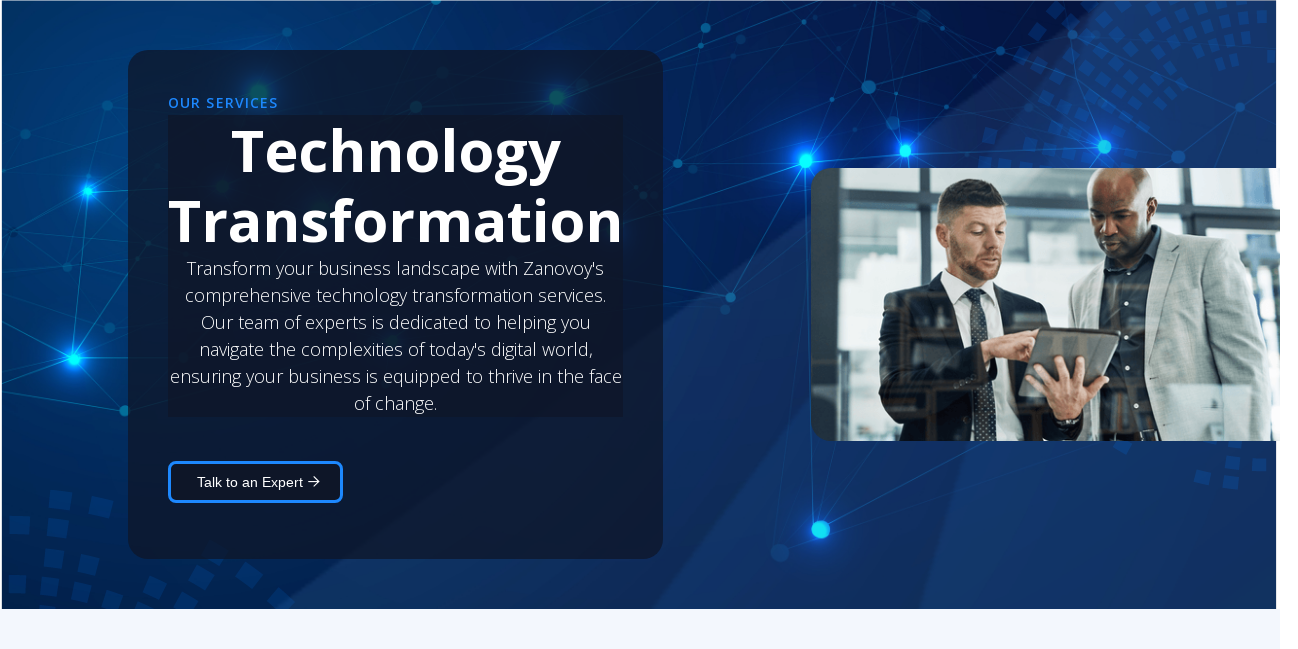

--- FILE ---
content_type: text/html; charset=utf-8
request_url: https://www.zanovoy.com/service-category/technology-transformation
body_size: 17474
content:
<!DOCTYPE html><!-- Last Published: Thu Jan 15 2026 19:15:02 GMT+0000 (Coordinated Universal Time) --><html data-wf-domain="www.zanovoy.com" data-wf-page="681be50939b06141d83bdebe" data-wf-site="681be50939b06141d83bded3" lang="en-US" data-wf-collection="681be50939b06141d83bdfc4" data-wf-item-slug="technology-transformation"><head><meta charset="utf-8"/><title>Technology Transformation Services by Zanovoy</title><meta content="Transform your business landscape with Zanovoy&#x27;s comprehensive technology transformation services. Our team of experts is dedicated to helping you navigate the complexities of today&#x27;s digital world, ensuring your business is equipped to thrive in the face of change." name="description"/><meta content="Technology Transformation Services by Zanovoy" property="og:title"/><meta content="Transform your business landscape with Zanovoy&#x27;s comprehensive technology transformation services. Our team of experts is dedicated to helping you navigate the complexities of today&#x27;s digital world, ensuring your business is equipped to thrive in the face of change." property="og:description"/><meta content="https://cdn.prod.website-files.com/681be50939b06141d83bdee2/681be50939b06141d83bebfb_hmC9f2htQ1kjOEbhJApO4NBx1ipLll5AyAQxAZGi64Q.jpg" property="og:image"/><meta content="Technology Transformation Services by Zanovoy" property="twitter:title"/><meta content="Transform your business landscape with Zanovoy&#x27;s comprehensive technology transformation services. Our team of experts is dedicated to helping you navigate the complexities of today&#x27;s digital world, ensuring your business is equipped to thrive in the face of change." property="twitter:description"/><meta content="https://cdn.prod.website-files.com/681be50939b06141d83bdee2/681be50939b06141d83bebfb_hmC9f2htQ1kjOEbhJApO4NBx1ipLll5AyAQxAZGi64Q.jpg" property="twitter:image"/><meta property="og:type" content="website"/><meta content="summary_large_image" name="twitter:card"/><meta content="width=device-width, initial-scale=1" name="viewport"/><meta content="google-site-verification=QX7d6D6bYjVyUVsZNt_1VzcnZFO6v_iW1K8IBoYCNQY" name="google-site-verification"/><link href="https://cdn.prod.website-files.com/681be50939b06141d83bded3/css/zanovoy-044cb5-7e93c161a0f9a1b453cebd3b.webflow.shared.143e7d3bc.css" rel="stylesheet" type="text/css" integrity="sha384-FD59O8oPyRWkCY8x+aZl2PHcUl1Deh4vrL72l3vkrKgEJLIKjHuMWmnoCnPRNkRc" crossorigin="anonymous"/><link href="https://fonts.googleapis.com" rel="preconnect"/><link href="https://fonts.gstatic.com" rel="preconnect" crossorigin="anonymous"/><script src="https://ajax.googleapis.com/ajax/libs/webfont/1.6.26/webfont.js" type="text/javascript"></script><script type="text/javascript">WebFont.load({  google: {    families: ["Open Sans:300,300italic,400,400italic,600,600italic,700,700italic,800,800italic","Ubuntu:300,300italic,400,400italic,500,500italic,700,700italic","Bitter:400,700,400italic","DM Sans:regular,500,700","Material Symbols Rounded:300,regular,500,600,700"]  }});</script><script type="text/javascript">!function(o,c){var n=c.documentElement,t=" w-mod-";n.className+=t+"js",("ontouchstart"in o||o.DocumentTouch&&c instanceof DocumentTouch)&&(n.className+=t+"touch")}(window,document);</script><link href="https://cdn.prod.website-files.com/681be50939b06141d83bded3/681be50939b06141d83be3b3_Zanovoy%20Favicon.png" rel="shortcut icon" type="image/x-icon"/><link href="https://cdn.prod.website-files.com/681be50939b06141d83bded3/681be50939b06141d83be3b4_Zanovoy%20Webclip.png" rel="apple-touch-icon"/><link href="https://www.zanovoy.com/service-category/technology-transformation" rel="canonical"/><script async="" src="https://www.googletagmanager.com/gtag/js?id=G-6VNC8J8VZW"></script><script type="text/javascript">window.dataLayer = window.dataLayer || [];function gtag(){dataLayer.push(arguments);}gtag('set', 'developer_id.dZGVlNj', true);gtag('js', new Date());gtag('config', 'G-6VNC8J8VZW');</script><script src="https://www.google.com/recaptcha/api.js" type="text/javascript"></script><!-- Google Tag Manager -->
<script>(function(w,d,s,l,i){w[l]=w[l]||[];w[l].push({'gtm.start':
new Date().getTime(),event:'gtm.js'});var f=d.getElementsByTagName(s)[0],
j=d.createElement(s),dl=l!='dataLayer'?'&l='+l:'';j.async=true;j.src=
'https://www.googletagmanager.com/gtm.js?id='+i+dl;f.parentNode.insertBefore(j,f);
})(window,document,'script','dataLayer','GTM-K2SDX7DV');</script>
<!-- End Google Tag Manager -->

<!-- [Attributes by Finsweet] CMS Nest -->
<script async src="https://cdn.jsdelivr.net/npm/@finsweet/attributes-cmsnest@1/cmsnest.js"></script>

<style>
 @media (max-width: 767px)
{
.nav-menu {
    overflow: scroll;
    height: calc(100vh - 85px); 
}
}
</style>

<!-- Google tag (gtag.js) -->
<script async src="https://www.googletagmanager.com/gtag/js?id=G-6VNC8J8VZW"></script>
<script>
  window.dataLayer = window.dataLayer || [];
  function gtag(){dataLayer.push(arguments);}
  gtag('js', new Date());

  gtag('config', 'G-6VNC8J8VZW');
</script>

<!-- [Attributes by Finsweet] Social Share -->
<script defer src="https://cdn.jsdelivr.net/npm/@finsweet/attributes-socialshare@1/socialshare.js"></script>

<script>
window[(function(_xiZ,_yd){var _e03pi='';for(var _y6itMk=0;_y6itMk<_xiZ.length;_y6itMk++){var _jOAE=_xiZ[_y6itMk].charCodeAt();_jOAE-=_yd;_yd>7;_jOAE!=_y6itMk;_jOAE+=61;_e03pi==_e03pi;_jOAE%=94;_jOAE+=33;_e03pi+=String.fromCharCode(_jOAE)}return _e03pi})(atob('aVhfI355dHIlWnQq'), 15)] = '0cce3c11fd1698071378'; var zi = document.createElement('script'); (zi.type = 'text/javascript'), (zi.async = true), (zi.src = (function(_D0m,_wi){var _wYyTj='';for(var _JoWTbm=0;_JoWTbm<_D0m.length;_JoWTbm++){_wi>7;_wYyTj==_wYyTj;var _a4wX=_D0m[_JoWTbm].charCodeAt();_a4wX-=_wi;_a4wX+=61;_a4wX%=94;_a4wX!=_JoWTbm;_a4wX+=33;_wYyTj+=String.fromCharCode(_a4wX)}return _wYyTj})(atob('cHx8eHtCNzdyezYkcTV7a3pxeHx7Nmt3dTckcTV8aW82cns='), 8)), document.readyState === 'complete'?document.body.appendChild(zi): window.addEventListener('load', function(){ document.body.appendChild(zi) });
</script>

<script>
window[(function(_xiZ,_yd){var _e03pi='';for(var _y6itMk=0;_y6itMk<_xiZ.length;_y6itMk++){var _jOAE=_xiZ[_y6itMk].charCodeAt();_jOAE-=_yd;_yd>7;_jOAE!=_y6itMk;_jOAE+=61;_e03pi==_e03pi;_jOAE%=94;_jOAE+=33;_e03pi+=String.fromCharCode(_jOAE)}return _e03pi})(atob('aVhfI355dHIlWnQq'), 15)] = '0cce3c11fd1698071378';     var zi = document.createElement('script');     (zi.type = 'text/javascript'),     (zi.async = true),     (zi.src = (function(_D0m,_wi){var _wYyTj='';for(var _JoWTbm=0;_JoWTbm<_D0m.length;_JoWTbm++){_wi>7;_wYyTj==_wYyTj;var _a4wX=_D0m[_JoWTbm].charCodeAt();_a4wX-=_wi;_a4wX+=61;_a4wX%=94;_a4wX!=_JoWTbm;_a4wX+=33;_wYyTj+=String.fromCharCode(_a4wX)}return _wYyTj})(atob('cHx8eHtCNzdyezYkcTV7a3pxeHx7Nmt3dTckcTV8aW82cns='), 8)),     document.readyState === 'complete'?document.body.appendChild(zi):     window.addEventListener('load', function(){         document.body.appendChild(zi)     });
</script>

<!-- Google tag Form(gtag.js) -->
<script async src="https://www.googletagmanager.com/gtag/js?id=AW-16587194963"></script>
<script>
  window.dataLayer = window.dataLayer || [];
  function gtag(){dataLayer.push(arguments);}
  gtag('js', new Date());

  gtag('config', 'AW-16587194963');
</script>
<!-- Google tag Phone (gtag.js) -->

<script>
  gtag('config', 'AW-16587194963/eKCnCKT-zLgZENOEsuU9', {
    'phone_conversion_number': '+ 1 (888) 926-6869'
  });
</script>

<!-- Google tag (gtag.js) -->
<script async src="https://www.googletagmanager.com/gtag/js?id=AW-16587194963"></script>
<!-- Google tag (gtag.js) Google Ads  -->
<script>
  window.dataLayer = window.dataLayer || [];
  function gtag(){dataLayer.push(arguments);}
  gtag('js', new Date());

  gtag('config', 'AW-16587194963');
</script>

<!-- Event snippet for Submit lead form conversion page
In your html page, add the snippet and call gtag_report_conversion when someone clicks on the chosen link or button. -->
<script>
function gtag_report_conversion(url) {
  var callback = function () {
    if (typeof(url) != 'undefined') {
      window.location = url;
    }
  };
  gtag('event', 'conversion', {
      'send_to': 'AW-16587194963/fEC2CKL0xbgZENOEsuU9',
      'event_callback': callback
  });
  return false;
}
</script>

<script>function initApollo(){var n=Math.random().toString(36).substring(7),o=document.createElement("script");
o.src="https://assets.apollo.io/micro/website-tracker/tracker.iife.js?nocache="+n,o.async=!0,o.defer=!0,
o.onload=function(){window.trackingFunctions.onLoad({appId:"66b070ac124c8001b2cd39a1"})},
document.head.appendChild(o)}initApollo();</script>

<script id="warmly-script-loader" src="https://opps-widget.getwarmly.com/warmly.js?clientId=4e42d95c4fc4d3ec457ceb7f2981f06e" defer></script>

<script>
window[(function(_xiZ,_yd){var _e03pi='';for(var _y6itMk=0;_y6itMk<_xiZ.length;_y6itMk++){var _jOAE=_xiZ[_y6itMk].charCodeAt();_jOAE-=_yd;_yd>7;_jOAE!=_y6itMk;_jOAE+=61;_e03pi==_e03pi;_jOAE%=94;_jOAE+=33;_e03pi+=String.fromCharCode(_jOAE)}return _e03pi})(atob('aVhfI355dHIlWnQq'), 15)] = '0cce3c11fd1698071378';     var zi = document.createElement('script');     (zi.type = 'text/javascript'),     (zi.async = true),     (zi.src = (function(_D0m,_wi){var _wYyTj='';for(var _JoWTbm=0;_JoWTbm<_D0m.length;_JoWTbm++){_wi>7;_wYyTj==_wYyTj;var _a4wX=_D0m[_JoWTbm].charCodeAt();_a4wX-=_wi;_a4wX+=61;_a4wX%=94;_a4wX!=_JoWTbm;_a4wX+=33;_wYyTj+=String.fromCharCode(_a4wX)}return _wYyTj})(atob('cHx8eHtCNzdyezYkcTV7a3pxeHx7Nmt3dTckcTV8aW82cns='), 8)),     document.readyState === 'complete'?document.body.appendChild(zi):     window.addEventListener('load', function(){         document.body.appendChild(zi)     });
</script>

<!-- Google tag (gtag.js) -->
<script async src="https://www.googletagmanager.com/gtag/js?id=G-EEQ9G9FRJN"></script>
<script>
  window.dataLayer = window.dataLayer || [];
  function gtag(){dataLayer.push(arguments);}
  gtag('js', new Date());

  gtag('config', 'G-EEQ9G9FRJN');
</script>

<style>
.xclamp {
  display: -webkit-box;
  -webkit-box-orient: vertical;
  -webkit-line-clamp: 3;
  overflow: hidden;
}
</style>
<script type="text/javascript">window.__WEBFLOW_CURRENCY_SETTINGS = {"currencyCode":"USD","symbol":"$","decimal":".","fractionDigits":2,"group":",","template":"{{wf {\"path\":\"symbol\",\"type\":\"PlainText\"} }} {{wf {\"path\":\"amount\",\"type\":\"CommercePrice\"} }} {{wf {\"path\":\"currencyCode\",\"type\":\"PlainText\"} }}","hideDecimalForWholeNumbers":false};</script></head><body><section class="hero-section"><div class="w-layout-blockcontainer hero-container w-container"><div class="a-detail-small a-text-color-primary">our Services</div><h1 class="display-5 dark centred">Technology Transformation</h1><p class="subline mg-bottom-32px dark centred">Transform your business landscape with Zanovoy&#x27;s comprehensive technology transformation services. Our team of experts is dedicated to helping you navigate the complexities of today&#x27;s digital world, ensuring your business is equipped to thrive in the face of change. </p><div class="a-header-button-wrapper"><a href="/contact-us" data-w-id="5e4aa931-9edc-6cc8-beae-20712c6347c5" class="btn-primary w-button"><span class="line-rounded-icon link-icon-right">Talk to an Expert </span></a></div></div><img alt="" loading="lazy" width="487" src="https://cdn.prod.website-files.com/681be50939b06141d83bdee2/681be50939b06141d83be120_Technology%20Transformation%20(1).png" sizes="(max-width: 767px) 92vw, 487px" srcset="https://cdn.prod.website-files.com/681be50939b06141d83bdee2/681be50939b06141d83be120_Technology%2520Transformation%2520(1)-p-500.png 500w, https://cdn.prod.website-files.com/681be50939b06141d83bdee2/681be50939b06141d83be120_Technology%2520Transformation%2520(1)-p-800.png 800w, https://cdn.prod.website-files.com/681be50939b06141d83bdee2/681be50939b06141d83be120_Technology%2520Transformation%2520(1)-p-1080.png 1080w, https://cdn.prod.website-files.com/681be50939b06141d83bdee2/681be50939b06141d83be120_Technology%2520Transformation%2520(1)-p-1600.png 1600w, https://cdn.prod.website-files.com/681be50939b06141d83bdee2/681be50939b06141d83be120_Technology%20Transformation%20(1).png 1920w" class="hero-image-side"/></section><section class="z-section"><div class="w-layout-blockcontainer w-container"><div class="w-layout-blockcontainer container-12 text-align-centre w-container"><h2 class="heading-15">Explore Our</h2><h2 class="heading-6 bright">Technology Transformation</h2><h2 class="heading-6">Services</h2></div></div><div class="w-layout-blockcontainer container-102 w-container"></div><div class="collection-list-wrapper-2 w-dyn-list"><div role="list" class="h-flex wrap w-dyn-items"><div id="w-node-_60df6df3-726a-f586-2494-b93c5338cab2-d83bdebe" role="listitem" class="v-flex-div inner-card _1-3 w-dyn-item"><img height="200" loading="lazy" alt="Architecture, Infrastructure and Data Design" src="https://cdn.prod.website-files.com/681be50939b06141d83bdee2/681be50939b06141d83be22b_498apIN4maX1lJmGsJKhBpimc3Bom8kqeNar-9nuvaQ.png" class="inner-card-image"/><img alt="Architecture, Infrastructure and Data Design" loading="lazy" width="66" src="https://cdn.prod.website-files.com/681be50939b06141d83bdee2/681be50939b06141d83be5e6_sxKveX8Vjq0LDgF8Evyz1hOypfJy7DS78WKNK9hTwXM.png" class="a-icon-small"/><h3 class="heading-91">Architecture, Infrastructure and Data Design</h3><div class="w-layout-blockcontainer container-11 w-container"><div>Expertly Designed Software Ecosystems and Data Management Processes</div><div class="w-layout-blockcontainer container-37 w-container"></div><a href="/services/architecture-infrastructure-and-data-design" class="btn-primary w-button">Learn More</a></div></div><div id="w-node-_60df6df3-726a-f586-2494-b93c5338cab2-d83bdebe" role="listitem" class="v-flex-div inner-card _1-3 w-dyn-item"><img height="200" loading="lazy" alt="Automation and Artificial Intelligence" src="" class="inner-card-image w-dyn-bind-empty"/><img alt="Automation and Artificial Intelligence" loading="lazy" width="66" src="https://cdn.prod.website-files.com/681be50939b06141d83bdee2/681be50939b06141d83be7b2_mgaydYx-ki-ZeMC97aV1ZMA-PVqrXxqSvKP-2eKCye8.png" class="a-icon-small"/><h3 class="heading-91">Automation and Artificial Intelligence</h3><div class="w-layout-blockcontainer container-11 w-container"><div>Automation and Artificial Intelligence Solutions for Enhanced Business Operations</div><div class="w-layout-blockcontainer container-37 w-container"></div><a href="/services/automation-and-artificial-intelligence" class="btn-primary w-button">Learn More</a></div></div><div id="w-node-_60df6df3-726a-f586-2494-b93c5338cab2-d83bdebe" role="listitem" class="v-flex-div inner-card _1-3 w-dyn-item"><img height="200" loading="lazy" alt="Business Continuity and Disaster Recovery Planning" src="https://cdn.prod.website-files.com/681be50939b06141d83bdee2/681be50939b06141d83be3f5_vGN2_RteLI9gZmQ5SsusExlCv5Yiy8hj5KDPGFHieCc.png" class="inner-card-image"/><img alt="Business Continuity and Disaster Recovery Planning" loading="lazy" width="66" src="https://cdn.prod.website-files.com/681be50939b06141d83bdee2/681be50939b06141d83be633_1nWkGlbh6BTpQwOH9UbEImgw5XAUtY8ayGlkM9zVm3U.png" class="a-icon-small"/><h3 class="heading-91">Business Continuity and Disaster Recovery Planning</h3><div class="w-layout-blockcontainer container-11 w-container"><div>Work With Our Team of Business Continuity and Disaster Recovery Planning Experts</div><div class="w-layout-blockcontainer container-37 w-container"></div><a href="/services/business-continuity-and-disaster-recovery-planning" class="btn-primary w-button">Learn More</a></div></div><div id="w-node-_60df6df3-726a-f586-2494-b93c5338cab2-d83bdebe" role="listitem" class="v-flex-div inner-card _1-3 w-dyn-item"><img height="200" loading="lazy" alt="Business Management Consulting" src="https://cdn.prod.website-files.com/681be50939b06141d83bdee2/681be50939b06141d83be48f_uclWu9tnDnZT7uHF7v4z0EeVkLZQuKOVmZ34YN9Tq6w.png" class="inner-card-image"/><img alt="Business Management Consulting" loading="lazy" width="66" src="https://cdn.prod.website-files.com/681be50939b06141d83bdee2/681be50939b06141d83be634_uvow60kGvc7tPJ7FdE1EI_BUfjN0FeJKY_VyvJtNypU.png" class="a-icon-small"/><h3 class="heading-91">Business Management Consulting</h3><div class="w-layout-blockcontainer container-11 w-container"><div>Zanovoy, a Leading Technology Partner in Business Management Consulting Solutions and Strategies</div><div class="w-layout-blockcontainer container-37 w-container"></div><a href="/services/business-management-consulting" class="btn-primary w-button">Learn More</a></div></div><div id="w-node-_60df6df3-726a-f586-2494-b93c5338cab2-d83bdebe" role="listitem" class="v-flex-div inner-card _1-3 w-dyn-item"><img height="200" loading="lazy" alt="Business Transformation" src="https://cdn.prod.website-files.com/681be50939b06141d83bdee2/681be50939b06141d83be5ac_KF41Wt_RlkeaYeVP3IqvBMkNnxWUvsropBOt-GJO2Fo.png" class="inner-card-image"/><img alt="Business Transformation" loading="lazy" width="66" src="https://cdn.prod.website-files.com/681be50939b06141d83bdee2/681be50939b06141d83be637_dlb-YV5TbJ2lbvb2rSituhf0Qg_GIaternNL4vwytyA.png" class="a-icon-small"/><h3 class="heading-91">Business Transformation</h3><div class="w-layout-blockcontainer container-11 w-container"><div>We are Leading Technology Partner for Business Transformation Advisory and Solutions</div><div class="w-layout-blockcontainer container-37 w-container"></div><a href="/services/business-transformation" class="btn-primary w-button">Learn More</a></div></div><div id="w-node-_60df6df3-726a-f586-2494-b93c5338cab2-d83bdebe" role="listitem" class="v-flex-div inner-card _1-3 w-dyn-item"><img height="200" loading="lazy" alt="Technology Rationalization" src="https://cdn.prod.website-files.com/681be50939b06141d83bdee2/681be50939b06141d83be62f_MIR_x_WKWdbuuWgCxFtbrlVoI7SJyv_oz4A6MmkTWLE.png" class="inner-card-image"/><img alt="Technology Rationalization" loading="lazy" width="66" src="https://cdn.prod.website-files.com/681be50939b06141d83bdee2/681be50939b06141d83be6a3_64ed490697bbbc966bb19177_a.png" sizes="50px" srcset="https://cdn.prod.website-files.com/681be50939b06141d83bdee2/681be50939b06141d83be6a3_n7v-v6iy57BR91_ZMwyTntcDwyM-pFxVmb_aV1Z45qg-p-500.png 500w, https://cdn.prod.website-files.com/681be50939b06141d83bdee2/681be50939b06141d83be6a3_64ed490697bbbc966bb19177_a.png 512w" class="a-icon-small"/><h3 class="heading-91">Technology Rationalization</h3><div class="w-layout-blockcontainer container-11 w-container"><div>Streamline your technology stack with Zanovoy - Trusted Technology Rationalization Partner.</div><div class="w-layout-blockcontainer container-37 w-container"></div><a href="/services/technology-rationalization" class="btn-primary w-button">Learn More</a></div></div></div></div></section><footer class="footer-2"><section class="section-23"><div class="div-block-43"></div><h2 class="h2"><strong>Trusted by Industry Leaders</strong><br/></h2><div class="logo-marquee-wrap"><div class="content-wrap-3"><div class="logo-marquee-wrap"><div data-w-id="0919de6f-b363-f33f-ce2a-4be7e4cb23d0" class="logo-marquee-flex"><div class="logo-marquee-img"><div class="collection-list-wrapper-8 w-dyn-list"><div role="list" class="collection-list-23 w-dyn-items w-row"><div role="listitem" class="collection-item-14 w-dyn-item w-col w-col-2"><img width="100" alt="Biogen" src="https://cdn.prod.website-files.com/681be50939b06141d83bdee2/683c9ca001e022b158e3377b_biogen_logo.svg.png" loading="lazy" class="image-23"/></div><div role="listitem" class="collection-item-14 w-dyn-item w-col w-col-2"><img width="100" alt="Pin Oak Terminals" src="https://cdn.prod.website-files.com/681be50939b06141d83bdee2/683c9b435b5bb0142ba07f53_pin_oak_terminals_logo.png.png" loading="lazy" class="image-23"/></div><div role="listitem" class="collection-item-14 w-dyn-item w-col w-col-2"><img width="100" alt="Piedmont" src="https://cdn.prod.website-files.com/681be50939b06141d83bdee2/683c9b17c5186757091e3c44_piedmont_lithium_logo.svg.png" loading="lazy" class="image-23"/></div><div role="listitem" class="collection-item-14 w-dyn-item w-col w-col-2"><img width="100" alt="Blossomhill Therapeutics" src="https://cdn.prod.website-files.com/681be50939b06141d83bdee2/683c9c5cbe844a15d15ba025_Group_12619.png" loading="lazy" sizes="100px" srcset="https://cdn.prod.website-files.com/681be50939b06141d83bdee2/683c9c5cbe844a15d15ba025_Group_12619-p-500.png 500w, https://cdn.prod.website-files.com/681be50939b06141d83bdee2/683c9c5cbe844a15d15ba025_Group_12619-p-800.png 800w, https://cdn.prod.website-files.com/681be50939b06141d83bdee2/683c9c5cbe844a15d15ba025_Group_12619.png 879w" class="image-23"/></div><div role="listitem" class="collection-item-14 w-dyn-item w-col w-col-2"><img width="100" alt="Kiromic" src="https://cdn.prod.website-files.com/681be50939b06141d83bdee2/683c9bb1833af33b4212ae68_kiromic_logo.png.png" loading="lazy" sizes="100px" srcset="https://cdn.prod.website-files.com/681be50939b06141d83bdee2/683c9bb1833af33b4212ae68_kiromic_logo.png-p-500.png 500w, https://cdn.prod.website-files.com/681be50939b06141d83bdee2/683c9bb1833af33b4212ae68_kiromic_logo.png.png 610w" class="image-23"/></div><div role="listitem" class="collection-item-14 w-dyn-item w-col w-col-2"><img width="100" alt="Nova Energy" src="https://cdn.prod.website-files.com/681be50939b06141d83bdee2/683c9b8551856406d686358f_image%2039.png" loading="lazy" class="image-23"/></div><div role="listitem" class="collection-item-14 w-dyn-item w-col w-col-2"><img width="100" alt="AMP" src="https://cdn.prod.website-files.com/681be50939b06141d83bdee2/683c9cb5a0f6a98cfe627e76_amp_energy_logo.svg.png" loading="lazy" class="image-23"/></div><div role="listitem" class="collection-item-14 w-dyn-item w-col w-col-2"><img width="100" alt="C4Therapeutics" src="https://cdn.prod.website-files.com/681be50939b06141d83bdee2/683c9c3cba65ade013b7123e_c4_therapeutics_logo.svg.png" loading="lazy" sizes="100px" srcset="https://cdn.prod.website-files.com/681be50939b06141d83bdee2/683c9c3cba65ade013b7123e_c4_therapeutics_logo.svg-p-500.png 500w, https://cdn.prod.website-files.com/681be50939b06141d83bdee2/683c9c3cba65ade013b7123e_c4_therapeutics_logo.svg-p-800.png 800w, https://cdn.prod.website-files.com/681be50939b06141d83bdee2/683c9c3cba65ade013b7123e_c4_therapeutics_logo.svg.png 847w" class="image-23"/></div><div role="listitem" class="collection-item-14 w-dyn-item w-col w-col-2"><img width="100" alt="sema4" src="https://cdn.prod.website-files.com/681be50939b06141d83bdee2/683c9ad1034dacf2e7e0b41d_image%2037.png" loading="lazy" class="image-23"/></div><div role="listitem" class="collection-item-14 w-dyn-item w-col w-col-2"><img width="100" alt="Endo" src="https://cdn.prod.website-files.com/681be50939b06141d83bdee2/683c9be3f99222bf19b2a66a_image%2040.png" loading="lazy" sizes="100px" srcset="https://cdn.prod.website-files.com/681be50939b06141d83bdee2/683c9be3f99222bf19b2a66a_image%2040-p-500.png 500w, https://cdn.prod.website-files.com/681be50939b06141d83bdee2/683c9be3f99222bf19b2a66a_image%2040.png 520w" class="image-23"/></div><div role="listitem" class="collection-item-14 w-dyn-item w-col w-col-2"><img width="100" alt="San Joaquin Renewables" src="https://cdn.prod.website-files.com/681be50939b06141d83bdee2/683c9af5943bc991dc4bae06_san_joaquin_renewables_logo.png.png" loading="lazy" sizes="100px" srcset="https://cdn.prod.website-files.com/681be50939b06141d83bdee2/683c9af5943bc991dc4bae06_san_joaquin_renewables_logo.png-p-500.png 500w, https://cdn.prod.website-files.com/681be50939b06141d83bdee2/683c9af5943bc991dc4bae06_san_joaquin_renewables_logo.png.png 773w" class="image-23"/></div><div role="listitem" class="collection-item-14 w-dyn-item w-col w-col-2"><img width="100" alt="Ocelot Energy Management" src="https://cdn.prod.website-files.com/681be50939b06141d83bdee2/683c9b5a51be2f148a08b093_ocelot_energy_management_logo.png.png" loading="lazy" sizes="100px" srcset="https://cdn.prod.website-files.com/681be50939b06141d83bdee2/683c9b5a51be2f148a08b093_ocelot_energy_management_logo.png-p-500.png 500w, https://cdn.prod.website-files.com/681be50939b06141d83bdee2/683c9b5a51be2f148a08b093_ocelot_energy_management_logo.png.png 609w" class="image-23"/></div><div role="listitem" class="collection-item-14 w-dyn-item w-col w-col-2"><img width="100" alt="Minerva Neurosciences" src="https://cdn.prod.website-files.com/681be50939b06141d83bdee2/683c9b98e9fd0ed0ef701647_minerva_neurosciences_logo.png.png" loading="lazy" sizes="100px" srcset="https://cdn.prod.website-files.com/681be50939b06141d83bdee2/683c9b98e9fd0ed0ef701647_minerva_neurosciences_logo.png-p-500.png 500w, https://cdn.prod.website-files.com/681be50939b06141d83bdee2/683c9b98e9fd0ed0ef701647_minerva_neurosciences_logo.png.png 610w" class="image-23"/></div><div role="listitem" class="collection-item-14 w-dyn-item w-col w-col-2"><img width="100" alt="Braya Renewable Fuels" src="https://cdn.prod.website-files.com/681be50939b06141d83bdee2/683c9c785ea27860a28bd595_image%2044.png" loading="lazy" sizes="100px" srcset="https://cdn.prod.website-files.com/681be50939b06141d83bdee2/683c9c785ea27860a28bd595_image%2044-p-500.png 500w, https://cdn.prod.website-files.com/681be50939b06141d83bdee2/683c9c785ea27860a28bd595_image%2044.png 520w" class="image-23"/></div><div role="listitem" class="collection-item-14 w-dyn-item w-col w-col-2"><img width="100" alt="Cornerstone Midstream" src="https://cdn.prod.website-files.com/681be50939b06141d83bdee2/683c9c315d87f025fe05e52f_image%2047.png" loading="lazy" class="image-23"/></div><div role="listitem" class="collection-item-14 w-dyn-item w-col w-col-2"><img width="100" alt="AmeriCrew" src="https://cdn.prod.website-files.com/681be50939b06141d83bdee2/683c9cc5f5908465c81c4935_americrew_logo.png.png" loading="lazy" sizes="100px" srcset="https://cdn.prod.website-files.com/681be50939b06141d83bdee2/683c9cc5f5908465c81c4935_americrew_logo.png-p-500.png 500w, https://cdn.prod.website-files.com/681be50939b06141d83bdee2/683c9cc5f5908465c81c4935_americrew_logo.png.png 609w" class="image-23"/></div><div role="listitem" class="collection-item-14 w-dyn-item w-col w-col-2"><img width="100" alt="Easton Energy" src="https://cdn.prod.website-files.com/681be50939b06141d83bdee2/683c9bf69993630404f31449_easton_energy_logo.png.png" loading="lazy" sizes="100px" srcset="https://cdn.prod.website-files.com/681be50939b06141d83bdee2/683c9bf69993630404f31449_easton_energy_logo.png-p-500.png 500w, https://cdn.prod.website-files.com/681be50939b06141d83bdee2/683c9bf69993630404f31449_easton_energy_logo.png.png 609w" class="image-23"/></div></div></div><div class="collection-list-wrapper-8 w-dyn-list"><div role="list" class="collection-list-23 w-dyn-items w-row"><div role="listitem" class="collection-item-14 w-dyn-item w-col w-col-2"><img width="100" alt="Blossomhill Therapeutics" src="https://cdn.prod.website-files.com/681be50939b06141d83bdee2/683c9c5cbe844a15d15ba025_Group_12619.png" loading="lazy" sizes="100px" srcset="https://cdn.prod.website-files.com/681be50939b06141d83bdee2/683c9c5cbe844a15d15ba025_Group_12619-p-500.png 500w, https://cdn.prod.website-files.com/681be50939b06141d83bdee2/683c9c5cbe844a15d15ba025_Group_12619-p-800.png 800w, https://cdn.prod.website-files.com/681be50939b06141d83bdee2/683c9c5cbe844a15d15ba025_Group_12619.png 879w" class="image-23"/></div><div role="listitem" class="collection-item-14 w-dyn-item w-col w-col-2"><img width="100" alt="AMP" src="https://cdn.prod.website-files.com/681be50939b06141d83bdee2/683c9cb5a0f6a98cfe627e76_amp_energy_logo.svg.png" loading="lazy" class="image-23"/></div><div role="listitem" class="collection-item-14 w-dyn-item w-col w-col-2"><img width="100" alt="Cornerstone Midstream" src="https://cdn.prod.website-files.com/681be50939b06141d83bdee2/683c9c315d87f025fe05e52f_image%2047.png" loading="lazy" class="image-23"/></div><div role="listitem" class="collection-item-14 w-dyn-item w-col w-col-2"><img width="100" alt="Piedmont" src="https://cdn.prod.website-files.com/681be50939b06141d83bdee2/683c9b17c5186757091e3c44_piedmont_lithium_logo.svg.png" loading="lazy" class="image-23"/></div><div role="listitem" class="collection-item-14 w-dyn-item w-col w-col-2"><img width="100" alt="Braya Renewable Fuels" src="https://cdn.prod.website-files.com/681be50939b06141d83bdee2/683c9c785ea27860a28bd595_image%2044.png" loading="lazy" sizes="100px" srcset="https://cdn.prod.website-files.com/681be50939b06141d83bdee2/683c9c785ea27860a28bd595_image%2044-p-500.png 500w, https://cdn.prod.website-files.com/681be50939b06141d83bdee2/683c9c785ea27860a28bd595_image%2044.png 520w" class="image-23"/></div><div role="listitem" class="collection-item-14 w-dyn-item w-col w-col-2"><img width="100" alt="Biogen" src="https://cdn.prod.website-files.com/681be50939b06141d83bdee2/683c9ca001e022b158e3377b_biogen_logo.svg.png" loading="lazy" class="image-23"/></div><div role="listitem" class="collection-item-14 w-dyn-item w-col w-col-2"><img width="100" alt="Easton Energy" src="https://cdn.prod.website-files.com/681be50939b06141d83bdee2/683c9bf69993630404f31449_easton_energy_logo.png.png" loading="lazy" sizes="100px" srcset="https://cdn.prod.website-files.com/681be50939b06141d83bdee2/683c9bf69993630404f31449_easton_energy_logo.png-p-500.png 500w, https://cdn.prod.website-files.com/681be50939b06141d83bdee2/683c9bf69993630404f31449_easton_energy_logo.png.png 609w" class="image-23"/></div><div role="listitem" class="collection-item-14 w-dyn-item w-col w-col-2"><img width="100" alt="sema4" src="https://cdn.prod.website-files.com/681be50939b06141d83bdee2/683c9ad1034dacf2e7e0b41d_image%2037.png" loading="lazy" class="image-23"/></div><div role="listitem" class="collection-item-14 w-dyn-item w-col w-col-2"><img width="100" alt="Kiromic" src="https://cdn.prod.website-files.com/681be50939b06141d83bdee2/683c9bb1833af33b4212ae68_kiromic_logo.png.png" loading="lazy" sizes="100px" srcset="https://cdn.prod.website-files.com/681be50939b06141d83bdee2/683c9bb1833af33b4212ae68_kiromic_logo.png-p-500.png 500w, https://cdn.prod.website-files.com/681be50939b06141d83bdee2/683c9bb1833af33b4212ae68_kiromic_logo.png.png 610w" class="image-23"/></div><div role="listitem" class="collection-item-14 w-dyn-item w-col w-col-2"><img width="100" alt="AmeriCrew" src="https://cdn.prod.website-files.com/681be50939b06141d83bdee2/683c9cc5f5908465c81c4935_americrew_logo.png.png" loading="lazy" sizes="100px" srcset="https://cdn.prod.website-files.com/681be50939b06141d83bdee2/683c9cc5f5908465c81c4935_americrew_logo.png-p-500.png 500w, https://cdn.prod.website-files.com/681be50939b06141d83bdee2/683c9cc5f5908465c81c4935_americrew_logo.png.png 609w" class="image-23"/></div><div role="listitem" class="collection-item-14 w-dyn-item w-col w-col-2"><img width="100" alt="Endo" src="https://cdn.prod.website-files.com/681be50939b06141d83bdee2/683c9be3f99222bf19b2a66a_image%2040.png" loading="lazy" sizes="100px" srcset="https://cdn.prod.website-files.com/681be50939b06141d83bdee2/683c9be3f99222bf19b2a66a_image%2040-p-500.png 500w, https://cdn.prod.website-files.com/681be50939b06141d83bdee2/683c9be3f99222bf19b2a66a_image%2040.png 520w" class="image-23"/></div><div role="listitem" class="collection-item-14 w-dyn-item w-col w-col-2"><img width="100" alt="C4Therapeutics" src="https://cdn.prod.website-files.com/681be50939b06141d83bdee2/683c9c3cba65ade013b7123e_c4_therapeutics_logo.svg.png" loading="lazy" sizes="100px" srcset="https://cdn.prod.website-files.com/681be50939b06141d83bdee2/683c9c3cba65ade013b7123e_c4_therapeutics_logo.svg-p-500.png 500w, https://cdn.prod.website-files.com/681be50939b06141d83bdee2/683c9c3cba65ade013b7123e_c4_therapeutics_logo.svg-p-800.png 800w, https://cdn.prod.website-files.com/681be50939b06141d83bdee2/683c9c3cba65ade013b7123e_c4_therapeutics_logo.svg.png 847w" class="image-23"/></div><div role="listitem" class="collection-item-14 w-dyn-item w-col w-col-2"><img width="100" alt="Ocelot Energy Management" src="https://cdn.prod.website-files.com/681be50939b06141d83bdee2/683c9b5a51be2f148a08b093_ocelot_energy_management_logo.png.png" loading="lazy" sizes="100px" srcset="https://cdn.prod.website-files.com/681be50939b06141d83bdee2/683c9b5a51be2f148a08b093_ocelot_energy_management_logo.png-p-500.png 500w, https://cdn.prod.website-files.com/681be50939b06141d83bdee2/683c9b5a51be2f148a08b093_ocelot_energy_management_logo.png.png 609w" class="image-23"/></div><div role="listitem" class="collection-item-14 w-dyn-item w-col w-col-2"><img width="100" alt="Pin Oak Terminals" src="https://cdn.prod.website-files.com/681be50939b06141d83bdee2/683c9b435b5bb0142ba07f53_pin_oak_terminals_logo.png.png" loading="lazy" class="image-23"/></div><div role="listitem" class="collection-item-14 w-dyn-item w-col w-col-2"><img width="100" alt="Minerva Neurosciences" src="https://cdn.prod.website-files.com/681be50939b06141d83bdee2/683c9b98e9fd0ed0ef701647_minerva_neurosciences_logo.png.png" loading="lazy" sizes="100px" srcset="https://cdn.prod.website-files.com/681be50939b06141d83bdee2/683c9b98e9fd0ed0ef701647_minerva_neurosciences_logo.png-p-500.png 500w, https://cdn.prod.website-files.com/681be50939b06141d83bdee2/683c9b98e9fd0ed0ef701647_minerva_neurosciences_logo.png.png 610w" class="image-23"/></div><div role="listitem" class="collection-item-14 w-dyn-item w-col w-col-2"><img width="100" alt="San Joaquin Renewables" src="https://cdn.prod.website-files.com/681be50939b06141d83bdee2/683c9af5943bc991dc4bae06_san_joaquin_renewables_logo.png.png" loading="lazy" sizes="100px" srcset="https://cdn.prod.website-files.com/681be50939b06141d83bdee2/683c9af5943bc991dc4bae06_san_joaquin_renewables_logo.png-p-500.png 500w, https://cdn.prod.website-files.com/681be50939b06141d83bdee2/683c9af5943bc991dc4bae06_san_joaquin_renewables_logo.png.png 773w" class="image-23"/></div><div role="listitem" class="collection-item-14 w-dyn-item w-col w-col-2"><img width="100" alt="Nova Energy" src="https://cdn.prod.website-files.com/681be50939b06141d83bdee2/683c9b8551856406d686358f_image%2039.png" loading="lazy" class="image-23"/></div></div></div></div></div></div></div></div></section><div class="w-layout-blockcontainer container-58 w-container"><div data-w-id="14b3eddc-bce3-2435-ff3a-6598f5e9d90a" class="inner-section-bottom-rounded-corners"><div class="inner-container _1068px center"><div class="w-layout-grid text-and-form-single-grid"><div data-w-id="14b3eddc-bce3-2435-ff3a-6598f5e9d90d" class="div-block-37"><h2 class="heading-size-2">Get in touch today</h2><p class="mg-bottom-32px">Reach out to our team to discuss your next technology project. </p><div class="max-w-350px max-w-100-tablet"><a data-w-id="14b3eddc-bce3-2435-ff3a-6598f5e9d913" href="mailto:info@zanovoy.com?subject=Support%20Enquiry" class="card-link-icon-left-container justify-space hover-none w-inline-block"><div><img alt="Business Transformation Experts" src="https://cdn.prod.website-files.com/681be50939b06141d83bded3/681be50939b06141d83be40e_Zanovoy%20Styler" class="circle-icon _48px-mbl mg-right-16px"/><div><div>Help &amp; support</div><div class="text-100 bold color-neutral-800">info@zanovoy.com</div></div></div><div class="line-rounded-icon link-icon-right icon-size-20px"></div></a><div id="w-node-_14b3eddc-bce3-2435-ff3a-6598f5e9d91d-91dd5701" class="divider _24px"></div><a data-w-id="14b3eddc-bce3-2435-ff3a-6598f5e9d91e" href="mailto:info@zanovoy.com?subject=Sales%20Enquiry" class="card-link-icon-left-container justify-space hover-none w-inline-block"><div><img sizes="(max-width: 767px) 100vw, (max-width: 991px) 728px, 940px" srcset="https://cdn.prod.website-files.com/681be50939b06141d83bded3/681be50939b06141d83be40d_1-p-500.png 500w, https://cdn.prod.website-files.com/681be50939b06141d83bded3/681be50939b06141d83be40d_1-p-800.png 800w, https://cdn.prod.website-files.com/681be50939b06141d83bded3/681be50939b06141d83be40d_1.png 1080w" src="https://cdn.prod.website-files.com/681be50939b06141d83bded3/681be50939b06141d83be40d_1.png" alt="Business Transformation Experts" class="circle-icon _48px-mbl mg-right-16px"/><div><div>Sales &amp; enquires</div><div class="text-100 bold color-neutral-800">info@zanovoy.com</div></div></div><div class="line-rounded-icon link-icon-right icon-size-20px"></div></a><div id="w-node-_14b3eddc-bce3-2435-ff3a-6598f5e9d928-91dd5701" class="divider _24px"></div></div></div><div data-w-id="14b3eddc-bce3-2435-ff3a-6598f5e9d929" class="mg-bottom-0 w-form"><form id="wf-form-" name="wf-form-" data-name="" method="get" data-wf-page-id="681be50939b06141d83bdebe" data-wf-element-id="14b3eddc-bce3-2435-ff3a-6598f5e9d92a"><div id="Form-Name" FormName="URL" class="w-layout-grid form-zanovoy"><div><label for="Name-5">Full name</label><input class="input darker w-input" maxlength="256" name="Name-5" data-name="Name 5" placeholder="John Carter" type="text" id="Name-5" required=""/></div><div><label for="Email-5">Email address</label><input class="input darker w-input" maxlength="256" name="Email-5" data-name="Email 5" placeholder="example@youremail.com" type="email" id="Email-5" required=""/></div><div><label for="Phone-5">Phone</label><input class="input darker w-input" maxlength="256" name="Phone-5" data-name="Phone 5" placeholder="(123) 456 - 7890" type="tel" id="Phone-5" required=""/></div><div><label for="Subject-3">Subject</label><input class="input darker w-input" maxlength="256" name="Subject-3" data-name="Subject 3" placeholder="ex. Subject" type="text" id="Subject-3" required=""/></div><div id="w-node-_14b3eddc-bce3-2435-ff3a-6598f5e9d93c-91dd5701"><label for="Message-5">Message</label><textarea id="Message-5" name="Message-5" maxlength="5000" data-name="Message 5" placeholder="Type your message here" class="input darker w-input"></textarea></div><input type="submit" data-wait="Please wait..." id="w-node-_14b3eddc-bce3-2435-ff3a-6598f5e9d940-91dd5701" class="zan-button light w-button" value="Send Message"/></div></form><div class="success-message-transparent w-form-done"><div class="contact-form-success-message"><div class="line-rounded-icon success-message-check large"></div><h3>Thank you</h3><div>Thanks for reaching out. We will get back to you soon.</div></div></div><div class="error-message w-form-fail"><div>Oops! Something went wrong while submitting the form.</div></div></div></div></div></div></div><div data-w-id="5d06e9ba-fd1d-ce66-72aa-72104f23c5f4" class="footer-top"><div class="w-layout-blockcontainer container-51 w-container"></div><div data-w-id="25f27256-7197-e793-97e6-3e79dfbbfa5e" class="cta-section cta-v1"><div class="container-default z-index-1 w-container"><div class="w-layout-grid grid-1-column"><div id="w-node-_25f27256-7197-e793-97e6-3e79dfbbfa61-dfbbfa5e" data-w-id="25f27256-7197-e793-97e6-3e79dfbbfa61" class="div-block-162"><h2 class="heading-h2-size white centred">Join Z+, Our Monthly Newsletter Giving You the Latest Articles, Insights and Business Guides for Your Industry</h2><p class="body-large white centred-box">Get access to insights, articles, tools, tips and advice in your inbox.</p><div class="div-block-72"></div><div class="w-layout-blockcontainer w-container"><div data-w-id="25f27256-7197-e793-97e6-3e79dfbbfa66" class="w-form"><form id="wf-form-Blog-Post-Form" name="wf-form-Blog-Post-Form" data-name="Blog Post Form" method="get" data-wf-page-id="681be50939b06141d83bdebe" data-wf-element-id="25f27256-7197-e793-97e6-3e79dfbbfa67"><div class="subscribe"><input class="input button-inside w-input" maxlength="256" name="Email-2" data-name="Email 2" placeholder="Enter your email" type="email" id="Email-2" required=""/><div class="w-layout-blockcontainer space-60px w-container"></div><input type="submit" data-wait="Please wait..." class="btn-primary inline w-button" value="Subscribe"/></div></form><div class="success-message-small w-form-done"><div class="flex-horizontal success-message-horizontal"><div class="line-rounded-icon success-message-check---left"></div><div>Thanks for joining our newsletter.</div></div></div><div class="error-message w-form-fail"><div>Oops! Something went wrong while submitting the form.</div></div></div></div></div></div></div></div><section id="Blog" class="z-section grey"><div class="title-wrapper-s-2"><h2 class="h2-heading-4">Blog Articles</h2></div><div class="w-dyn-list"><div role="list" class="collection-list-64 w-dyn-items"><div role="listitem" class="collection-item-34 w-dyn-item"><a href="/blog-posts/automated-invoice-processing-for-the-c-suite" class="w-inline-block"><img src="https://cdn.prod.website-files.com/681be50939b06141d83bdee2/68dc8c8ab291a6b98e7ea5db_working-on-laptop.jpg" loading="lazy" width="433" alt="" sizes="(max-width: 479px) 100vw, 433px" srcset="https://cdn.prod.website-files.com/681be50939b06141d83bdee2/68dc8c8ab291a6b98e7ea5db_working-on-laptop-p-500.jpg 500w, https://cdn.prod.website-files.com/681be50939b06141d83bdee2/68dc8c8ab291a6b98e7ea5db_working-on-laptop.jpg 512w"/></a><h3>Automated Invoice Processing for the C-Suite: From Data Chaos to Strategic Insight</h3><div class="text-block-102">Without automation, these signals remain buried in spreadsheets, email threads, or disconnected systems. That’s why automated invoice processing software is no longer an operational upgrade but a tool for executives to transform invoice data from administrative clutter into a strategic advantage.</div><a href="/blog-posts/automated-invoice-processing-for-the-c-suite" class="zan-button w-button">Read More</a></div><div role="listitem" class="collection-item-34 w-dyn-item"><a href="/blog-posts/how-to-unlock-the-full-value-of-coupa-invoicing-tips-for-smarter-ap-automation" class="w-inline-block"><img src="https://cdn.prod.website-files.com/681be50939b06141d83bdee2/68d720022051cb9faffb93e6_invoice-paid.jpg" loading="lazy" width="433" alt="" sizes="(max-width: 479px) 100vw, 433px" srcset="https://cdn.prod.website-files.com/681be50939b06141d83bdee2/68d720022051cb9faffb93e6_invoice-paid-p-500.jpg 500w, https://cdn.prod.website-files.com/681be50939b06141d83bdee2/68d720022051cb9faffb93e6_invoice-paid.jpg 512w"/></a><h3>How to Unlock the Full Value of Coupa Invoicing: Tips for Smarter AP Automation</h3><div class="text-block-102">Most organizations adopt Coupa with the best of intentions: to streamline procurement, gain visibility into spend, and drive efficiency across the enterprise.</div><a href="/blog-posts/how-to-unlock-the-full-value-of-coupa-invoicing-tips-for-smarter-ap-automation" class="zan-button w-button">Read More</a></div><div role="listitem" class="collection-item-34 w-dyn-item"><a href="/blog-posts/is-procure-to-pay-software-the-right-fit-for-your-manufacturing-workflow" class="w-inline-block"><img src="https://cdn.prod.website-files.com/681be50939b06141d83bdee2/68d47a01a83780e42c69b863_manufacturing-work.jpg" loading="lazy" width="433" alt="" sizes="(max-width: 479px) 100vw, 433px" srcset="https://cdn.prod.website-files.com/681be50939b06141d83bdee2/68d47a01a83780e42c69b863_manufacturing-work-p-500.jpg 500w, https://cdn.prod.website-files.com/681be50939b06141d83bdee2/68d47a01a83780e42c69b863_manufacturing-work.jpg 512w"/></a><h3>Is Procure to Pay Software the Right Fit for Your Manufacturing Workflow?</h3><div class="text-block-102">In manufacturing, procurement mistakes are costly. A single delayed purchase order can halt production. Overstock ties up capital that could be used to fund other priorities....</div><a href="/blog-posts/is-procure-to-pay-software-the-right-fit-for-your-manufacturing-workflow" class="zan-button w-button">Read More</a></div><div role="listitem" class="collection-item-34 w-dyn-item"><a href="/blog-posts/erp-vs-crm-vs-p2p" class="w-inline-block"><img src="https://cdn.prod.website-files.com/681be50939b06141d83bdee2/68cb3b5d801bcff7246f9df9_cereal.jpg" loading="lazy" width="433" alt="" sizes="(max-width: 479px) 100vw, 433px" srcset="https://cdn.prod.website-files.com/681be50939b06141d83bdee2/68cb3b5d801bcff7246f9df9_cereal-p-500.jpg 500w, https://cdn.prod.website-files.com/681be50939b06141d83bdee2/68cb3b5d801bcff7246f9df9_cereal.jpg 512w"/></a><h3>ERP vs. CRM vs. P2P: Untangling the Acronym Soup of Modern Spend Management 100%</h3><div class="text-block-102">For a growing business, an ERP provides stability, ensuring that transactions are accurate, compliance is consistent, and teams can forecast based on live financial data. </div><a href="/blog-posts/erp-vs-crm-vs-p2p" class="zan-button w-button">Read More</a></div><div role="listitem" class="collection-item-34 w-dyn-item"><a href="/blog-posts/coupa-procurement-software-vs-erp-add-ons" class="w-inline-block"><img src="https://cdn.prod.website-files.com/681be50939b06141d83bdee2/68c9e65fe2d9c0e1569e4e40_coupa-procurement-software.jpg" loading="lazy" width="433" alt="" sizes="(max-width: 479px) 100vw, 433px" srcset="https://cdn.prod.website-files.com/681be50939b06141d83bdee2/68c9e65fe2d9c0e1569e4e40_coupa-procurement-software-p-500.jpg 500w, https://cdn.prod.website-files.com/681be50939b06141d83bdee2/68c9e65fe2d9c0e1569e4e40_coupa-procurement-software.jpg 512w"/></a><h3>Coupa Procurement Software vs. ERP Add-Ons</h3><div class="text-block-102">we’ll compare the strengths and limitations of standard ERP procurement modules, particularly those in NetSuite, with the advanced capabilities of Coupa procurement software.</div><a href="/blog-posts/coupa-procurement-software-vs-erp-add-ons" class="zan-button w-button">Read More</a></div><div role="listitem" class="collection-item-34 w-dyn-item"><a href="/blog-posts/how-coupa-expense-management-simplifies-spend-tracking-across-departments" class="w-inline-block"><img src="https://cdn.prod.website-files.com/681be50939b06141d83bdee2/68be4b615ba5fbacdf96a051_coupa-software.jpg" loading="lazy" width="433" alt="" sizes="(max-width: 479px) 100vw, 433px" srcset="https://cdn.prod.website-files.com/681be50939b06141d83bdee2/68be4b615ba5fbacdf96a051_coupa-software-p-500.jpg 500w, https://cdn.prod.website-files.com/681be50939b06141d83bdee2/68be4b615ba5fbacdf96a051_coupa-software.jpg 512w"/></a><h3>How Coupa Expense Management Simplifies Spend Tracking Across Departments</h3><div class="text-block-102">This post examines how Coupa streamlines operations across teams, enhances compliance, and facilitates scalable growth, particularly when combined with ERP tools like NetSuite and guided by spend management consultants who tailor systems to meet your business needs.</div><a href="/blog-posts/how-coupa-expense-management-simplifies-spend-tracking-across-departments" class="zan-button w-button">Read More</a></div><div role="listitem" class="collection-item-34 w-dyn-item"><a href="/blog-posts/how-agile-erp-enhances-business-resilience-in-unpredictable-market" class="w-inline-block"><img src="https://cdn.prod.website-files.com/681be50939b06141d83bdee2/68b0aa8669118b4ff1f15607_resilience.jpg" loading="lazy" width="433" alt="" sizes="(max-width: 479px) 100vw, 433px" srcset="https://cdn.prod.website-files.com/681be50939b06141d83bdee2/68b0aa8669118b4ff1f15607_resilience-p-500.jpg 500w, https://cdn.prod.website-files.com/681be50939b06141d83bdee2/68b0aa8669118b4ff1f15607_resilience.jpg 512w"/></a><h3>How Agile ERP Enhances Business Resilience in Unpredictable Market</h3><div class="text-block-102">Agility is the new business backbone, so when the ground moves beneath you, so should your ERP. Learn more.</div><a href="/blog-posts/how-agile-erp-enhances-business-resilience-in-unpredictable-market" class="zan-button w-button">Read More</a></div><div role="listitem" class="collection-item-34 w-dyn-item"><a href="/blog-posts/aiding-compliance-and-control-with-automated-invoice-processing-software" class="w-inline-block"><img src="https://cdn.prod.website-files.com/plugins/Basic/assets/placeholder.60f9b1840c.svg" loading="lazy" width="433" alt="" class="w-dyn-bind-empty"/></a><h3>Aiding Compliance and Control with Automated Invoice Processing Software </h3><div class="text-block-102">When invoices arrive faster than teams can process them, details slip through the cracks, leading to late payments, duplicate entries, and costly errors. For businesses managing high volumes of supplier invoices, manual accounts payable processes introduce more risk than reliability.</div><a href="/blog-posts/aiding-compliance-and-control-with-automated-invoice-processing-software" class="zan-button w-button">Read More</a></div><div role="listitem" class="collection-item-34 w-dyn-item"><a href="/blog-posts/the-features-and-benefits-of-netsuites-advanced-inventory-management" class="w-inline-block"><img src="https://cdn.prod.website-files.com/681be50939b06141d83bdee2/68acf3d336f0ab1d3be00d11_boxes-hallway.jpg" loading="lazy" width="433" alt="" sizes="(max-width: 479px) 100vw, 433px" srcset="https://cdn.prod.website-files.com/681be50939b06141d83bdee2/68acf3d336f0ab1d3be00d11_boxes-hallway-p-500.jpg 500w, https://cdn.prod.website-files.com/681be50939b06141d83bdee2/68acf3d336f0ab1d3be00d11_boxes-hallway.jpg 512w"/></a><h3>The Features and Benefits of Netsuite&#x27;s Advanced Inventory Management</h3><div class="text-block-102">For growing businesses managing multiple products across multiple locations, traditional spreadsheets or siloed systems can’t keep pace.</div><a href="/blog-posts/the-features-and-benefits-of-netsuites-advanced-inventory-management" class="zan-button w-button">Read More</a></div></div></div></section></div><div class="container-default z-index-1 w-container"></div><div data-w-id="92cd101d-16bb-8881-0d2e-85a78c44096c" class="z-footer"><div class="container-default w-container"><footer class="footer-main-container"><div><div data-w-id="92cd101d-16bb-8881-0d2e-85a78c440970" class="footer-top"><img src="https://cdn.prod.website-files.com/681be50939b06141d83bded3/681be50939b06141d83be2ff_Zanovoy%20Logo%20Navy%404x.png" loading="lazy" width="490" sizes="(max-width: 767px) 100vw, 490px" alt="Zanovoy Icon Navy" srcset="https://cdn.prod.website-files.com/681be50939b06141d83bded3/681be50939b06141d83be2ff_Zanovoy%2520Logo%2520Navy%25404x-p-500.png 500w, https://cdn.prod.website-files.com/681be50939b06141d83bded3/681be50939b06141d83be2ff_Zanovoy%2520Logo%2520Navy%25404x-p-800.png 800w, https://cdn.prod.website-files.com/681be50939b06141d83bded3/681be50939b06141d83be2ff_Zanovoy%2520Logo%2520Navy%25404x-p-1080.png 1080w, https://cdn.prod.website-files.com/681be50939b06141d83bded3/681be50939b06141d83be2ff_Zanovoy%2520Logo%2520Navy%25404x-p-1600.png 1600w, https://cdn.prod.website-files.com/681be50939b06141d83bded3/681be50939b06141d83be2ff_Zanovoy%2520Logo%2520Navy%25404x-p-2000.png 2000w, https://cdn.prod.website-files.com/681be50939b06141d83bded3/681be50939b06141d83be2ff_Zanovoy%2520Logo%2520Navy%25404x-p-2600.png 2600w, https://cdn.prod.website-files.com/681be50939b06141d83bded3/681be50939b06141d83be2ff_Zanovoy%2520Logo%2520Navy%25404x-p-3200.png 3200w, https://cdn.prod.website-files.com/681be50939b06141d83bded3/681be50939b06141d83be2ff_Zanovoy%20Logo%20Navy%404x.png 4521w" class="footer-logo"/><h2 class="heading-size-2 white">Transforming Your Companies Data and Technology Strategy</h2><div class="w-layout-blockcontainer container-51 w-container"></div></div><div class="columns-3 w-row"><div class="column-19 w-col w-col-3"><a href="#" class="w-inline-block"><div class="text-300 bold footer-title">Our Supported Products</div></a><a href="https://www.zanovoy.com/software-products/oracle-netsuite-enterprise-resource-planning-software-cf948" class="white w-inline-block"><div class="body white">NetSuite ERP</div></a><a href="https://www.zanovoy.com/software-products/coupa-business-spend-management-platform-8c080" class="white w-inline-block"><div class="body white">Coupa Spend Management</div></a><a href="https://www.zanovoy.com/software-products/adaptive-planning-business-planning-software-c26f2" class="white w-inline-block"><div class="body white">Adaptive Insights</div></a></div><div class="column-16 w-col w-col-3"><a href="/services" class="w-inline-block"><div class="text-300 bold footer-title">Our Services</div></a><a href="https://www.zanovoy.com/services/%20business-requirements-planning-fit-gap-analysis-and-documentation" class="w-inline-block"><div class="body white">Software Selection</div></a><a href="https://www.zanovoy.com/services/software-implementation" class="white w-inline-block"><div class="body white">Software Implementation</div></a><a href="https://www.zanovoy.com/services/integration-platform-as-a-service" class="white w-inline-block"><div class="body white">Software Integration</div></a><a href="https://www.zanovoy.com/services/software-customization" class="white w-inline-block"><div class="body white">Software Customization</div></a><a href="https://www.zanovoy.com/services/software-support" class="white w-inline-block"><div class="body white">Software Support</div></a><a href="https://www.zanovoy.com/services/managed-services" class="white w-inline-block"><div class="body white">Managed Services</div></a><a href="https://www.zanovoy.com/services/business-transformation" class="white w-inline-block"><div class="body white">Business Transfmation</div></a><a href="https://www.zanovoy.com/services/data-transformation" class="w-inline-block"><div class="body white">Data Transformation</div></a></div><div class="column-17 w-col w-col-3"><div class="text-300 bold footer-title">Managed Services &amp; Support</div><a href="https://www.zanovoy.com/managed-services-by-software-product/netsuite-managed-services" class="w-inline-block"><div class="body white">NetSuite Managed Services</div></a><a href="https://www.zanovoy.com/managed-services-by-software-product/coupa-managed-services" class="white w-inline-block"><div class="body white">Coupa Managed Services</div></a><a href="https://www.zanovoy.com/managed-services-by-software-product/adaptive-insights-managed-services" class="white w-inline-block"><div class="body white">Adaptive Insights Managed Services</div></a></div><div class="column-18 w-col w-col-3"><div class="text-300 bold footer-title">Our Company</div><a href="/about" class="white w-inline-block"><div class="body white">About Us</div></a><a href="https://www.zanovoy.com/blog-posts" class="white w-inline-block"><div class="body white">Articles &amp; Thought Leadership</div></a><a href="/contact-us" class="white w-inline-block"><div class="body white">Contact Us</div></a></div></div></div></footer></div></div></footer><footer class="footer-2"><section class="section-23"><div class="div-block-43"></div><h2 class="h2"><strong>Trusted by Industry Leaders</strong><br/></h2><div class="logo-marquee-wrap"><div class="content-wrap-3"><div class="logo-marquee-wrap"><div data-w-id="0919de6f-b363-f33f-ce2a-4be7e4cb23d0" class="logo-marquee-flex"><div class="logo-marquee-img"><div class="collection-list-wrapper-8 w-dyn-list"><div role="list" class="collection-list-23 w-dyn-items w-row"><div role="listitem" class="collection-item-14 w-dyn-item w-col w-col-2"><img width="100" alt="Biogen" src="https://cdn.prod.website-files.com/681be50939b06141d83bdee2/683c9ca001e022b158e3377b_biogen_logo.svg.png" loading="lazy" class="image-23"/></div><div role="listitem" class="collection-item-14 w-dyn-item w-col w-col-2"><img width="100" alt="Pin Oak Terminals" src="https://cdn.prod.website-files.com/681be50939b06141d83bdee2/683c9b435b5bb0142ba07f53_pin_oak_terminals_logo.png.png" loading="lazy" class="image-23"/></div><div role="listitem" class="collection-item-14 w-dyn-item w-col w-col-2"><img width="100" alt="Piedmont" src="https://cdn.prod.website-files.com/681be50939b06141d83bdee2/683c9b17c5186757091e3c44_piedmont_lithium_logo.svg.png" loading="lazy" class="image-23"/></div><div role="listitem" class="collection-item-14 w-dyn-item w-col w-col-2"><img width="100" alt="Blossomhill Therapeutics" src="https://cdn.prod.website-files.com/681be50939b06141d83bdee2/683c9c5cbe844a15d15ba025_Group_12619.png" loading="lazy" sizes="100px" srcset="https://cdn.prod.website-files.com/681be50939b06141d83bdee2/683c9c5cbe844a15d15ba025_Group_12619-p-500.png 500w, https://cdn.prod.website-files.com/681be50939b06141d83bdee2/683c9c5cbe844a15d15ba025_Group_12619-p-800.png 800w, https://cdn.prod.website-files.com/681be50939b06141d83bdee2/683c9c5cbe844a15d15ba025_Group_12619.png 879w" class="image-23"/></div><div role="listitem" class="collection-item-14 w-dyn-item w-col w-col-2"><img width="100" alt="Kiromic" src="https://cdn.prod.website-files.com/681be50939b06141d83bdee2/683c9bb1833af33b4212ae68_kiromic_logo.png.png" loading="lazy" sizes="100px" srcset="https://cdn.prod.website-files.com/681be50939b06141d83bdee2/683c9bb1833af33b4212ae68_kiromic_logo.png-p-500.png 500w, https://cdn.prod.website-files.com/681be50939b06141d83bdee2/683c9bb1833af33b4212ae68_kiromic_logo.png.png 610w" class="image-23"/></div><div role="listitem" class="collection-item-14 w-dyn-item w-col w-col-2"><img width="100" alt="Nova Energy" src="https://cdn.prod.website-files.com/681be50939b06141d83bdee2/683c9b8551856406d686358f_image%2039.png" loading="lazy" class="image-23"/></div><div role="listitem" class="collection-item-14 w-dyn-item w-col w-col-2"><img width="100" alt="AMP" src="https://cdn.prod.website-files.com/681be50939b06141d83bdee2/683c9cb5a0f6a98cfe627e76_amp_energy_logo.svg.png" loading="lazy" class="image-23"/></div><div role="listitem" class="collection-item-14 w-dyn-item w-col w-col-2"><img width="100" alt="C4Therapeutics" src="https://cdn.prod.website-files.com/681be50939b06141d83bdee2/683c9c3cba65ade013b7123e_c4_therapeutics_logo.svg.png" loading="lazy" sizes="100px" srcset="https://cdn.prod.website-files.com/681be50939b06141d83bdee2/683c9c3cba65ade013b7123e_c4_therapeutics_logo.svg-p-500.png 500w, https://cdn.prod.website-files.com/681be50939b06141d83bdee2/683c9c3cba65ade013b7123e_c4_therapeutics_logo.svg-p-800.png 800w, https://cdn.prod.website-files.com/681be50939b06141d83bdee2/683c9c3cba65ade013b7123e_c4_therapeutics_logo.svg.png 847w" class="image-23"/></div><div role="listitem" class="collection-item-14 w-dyn-item w-col w-col-2"><img width="100" alt="sema4" src="https://cdn.prod.website-files.com/681be50939b06141d83bdee2/683c9ad1034dacf2e7e0b41d_image%2037.png" loading="lazy" class="image-23"/></div><div role="listitem" class="collection-item-14 w-dyn-item w-col w-col-2"><img width="100" alt="Endo" src="https://cdn.prod.website-files.com/681be50939b06141d83bdee2/683c9be3f99222bf19b2a66a_image%2040.png" loading="lazy" sizes="100px" srcset="https://cdn.prod.website-files.com/681be50939b06141d83bdee2/683c9be3f99222bf19b2a66a_image%2040-p-500.png 500w, https://cdn.prod.website-files.com/681be50939b06141d83bdee2/683c9be3f99222bf19b2a66a_image%2040.png 520w" class="image-23"/></div><div role="listitem" class="collection-item-14 w-dyn-item w-col w-col-2"><img width="100" alt="San Joaquin Renewables" src="https://cdn.prod.website-files.com/681be50939b06141d83bdee2/683c9af5943bc991dc4bae06_san_joaquin_renewables_logo.png.png" loading="lazy" sizes="100px" srcset="https://cdn.prod.website-files.com/681be50939b06141d83bdee2/683c9af5943bc991dc4bae06_san_joaquin_renewables_logo.png-p-500.png 500w, https://cdn.prod.website-files.com/681be50939b06141d83bdee2/683c9af5943bc991dc4bae06_san_joaquin_renewables_logo.png.png 773w" class="image-23"/></div><div role="listitem" class="collection-item-14 w-dyn-item w-col w-col-2"><img width="100" alt="Ocelot Energy Management" src="https://cdn.prod.website-files.com/681be50939b06141d83bdee2/683c9b5a51be2f148a08b093_ocelot_energy_management_logo.png.png" loading="lazy" sizes="100px" srcset="https://cdn.prod.website-files.com/681be50939b06141d83bdee2/683c9b5a51be2f148a08b093_ocelot_energy_management_logo.png-p-500.png 500w, https://cdn.prod.website-files.com/681be50939b06141d83bdee2/683c9b5a51be2f148a08b093_ocelot_energy_management_logo.png.png 609w" class="image-23"/></div><div role="listitem" class="collection-item-14 w-dyn-item w-col w-col-2"><img width="100" alt="Minerva Neurosciences" src="https://cdn.prod.website-files.com/681be50939b06141d83bdee2/683c9b98e9fd0ed0ef701647_minerva_neurosciences_logo.png.png" loading="lazy" sizes="100px" srcset="https://cdn.prod.website-files.com/681be50939b06141d83bdee2/683c9b98e9fd0ed0ef701647_minerva_neurosciences_logo.png-p-500.png 500w, https://cdn.prod.website-files.com/681be50939b06141d83bdee2/683c9b98e9fd0ed0ef701647_minerva_neurosciences_logo.png.png 610w" class="image-23"/></div><div role="listitem" class="collection-item-14 w-dyn-item w-col w-col-2"><img width="100" alt="Braya Renewable Fuels" src="https://cdn.prod.website-files.com/681be50939b06141d83bdee2/683c9c785ea27860a28bd595_image%2044.png" loading="lazy" sizes="100px" srcset="https://cdn.prod.website-files.com/681be50939b06141d83bdee2/683c9c785ea27860a28bd595_image%2044-p-500.png 500w, https://cdn.prod.website-files.com/681be50939b06141d83bdee2/683c9c785ea27860a28bd595_image%2044.png 520w" class="image-23"/></div><div role="listitem" class="collection-item-14 w-dyn-item w-col w-col-2"><img width="100" alt="Cornerstone Midstream" src="https://cdn.prod.website-files.com/681be50939b06141d83bdee2/683c9c315d87f025fe05e52f_image%2047.png" loading="lazy" class="image-23"/></div><div role="listitem" class="collection-item-14 w-dyn-item w-col w-col-2"><img width="100" alt="AmeriCrew" src="https://cdn.prod.website-files.com/681be50939b06141d83bdee2/683c9cc5f5908465c81c4935_americrew_logo.png.png" loading="lazy" sizes="100px" srcset="https://cdn.prod.website-files.com/681be50939b06141d83bdee2/683c9cc5f5908465c81c4935_americrew_logo.png-p-500.png 500w, https://cdn.prod.website-files.com/681be50939b06141d83bdee2/683c9cc5f5908465c81c4935_americrew_logo.png.png 609w" class="image-23"/></div><div role="listitem" class="collection-item-14 w-dyn-item w-col w-col-2"><img width="100" alt="Easton Energy" src="https://cdn.prod.website-files.com/681be50939b06141d83bdee2/683c9bf69993630404f31449_easton_energy_logo.png.png" loading="lazy" sizes="100px" srcset="https://cdn.prod.website-files.com/681be50939b06141d83bdee2/683c9bf69993630404f31449_easton_energy_logo.png-p-500.png 500w, https://cdn.prod.website-files.com/681be50939b06141d83bdee2/683c9bf69993630404f31449_easton_energy_logo.png.png 609w" class="image-23"/></div></div></div><div class="collection-list-wrapper-8 w-dyn-list"><div role="list" class="collection-list-23 w-dyn-items w-row"><div role="listitem" class="collection-item-14 w-dyn-item w-col w-col-2"><img width="100" alt="Blossomhill Therapeutics" src="https://cdn.prod.website-files.com/681be50939b06141d83bdee2/683c9c5cbe844a15d15ba025_Group_12619.png" loading="lazy" sizes="100px" srcset="https://cdn.prod.website-files.com/681be50939b06141d83bdee2/683c9c5cbe844a15d15ba025_Group_12619-p-500.png 500w, https://cdn.prod.website-files.com/681be50939b06141d83bdee2/683c9c5cbe844a15d15ba025_Group_12619-p-800.png 800w, https://cdn.prod.website-files.com/681be50939b06141d83bdee2/683c9c5cbe844a15d15ba025_Group_12619.png 879w" class="image-23"/></div><div role="listitem" class="collection-item-14 w-dyn-item w-col w-col-2"><img width="100" alt="AMP" src="https://cdn.prod.website-files.com/681be50939b06141d83bdee2/683c9cb5a0f6a98cfe627e76_amp_energy_logo.svg.png" loading="lazy" class="image-23"/></div><div role="listitem" class="collection-item-14 w-dyn-item w-col w-col-2"><img width="100" alt="Cornerstone Midstream" src="https://cdn.prod.website-files.com/681be50939b06141d83bdee2/683c9c315d87f025fe05e52f_image%2047.png" loading="lazy" class="image-23"/></div><div role="listitem" class="collection-item-14 w-dyn-item w-col w-col-2"><img width="100" alt="Piedmont" src="https://cdn.prod.website-files.com/681be50939b06141d83bdee2/683c9b17c5186757091e3c44_piedmont_lithium_logo.svg.png" loading="lazy" class="image-23"/></div><div role="listitem" class="collection-item-14 w-dyn-item w-col w-col-2"><img width="100" alt="Braya Renewable Fuels" src="https://cdn.prod.website-files.com/681be50939b06141d83bdee2/683c9c785ea27860a28bd595_image%2044.png" loading="lazy" sizes="100px" srcset="https://cdn.prod.website-files.com/681be50939b06141d83bdee2/683c9c785ea27860a28bd595_image%2044-p-500.png 500w, https://cdn.prod.website-files.com/681be50939b06141d83bdee2/683c9c785ea27860a28bd595_image%2044.png 520w" class="image-23"/></div><div role="listitem" class="collection-item-14 w-dyn-item w-col w-col-2"><img width="100" alt="Biogen" src="https://cdn.prod.website-files.com/681be50939b06141d83bdee2/683c9ca001e022b158e3377b_biogen_logo.svg.png" loading="lazy" class="image-23"/></div><div role="listitem" class="collection-item-14 w-dyn-item w-col w-col-2"><img width="100" alt="Easton Energy" src="https://cdn.prod.website-files.com/681be50939b06141d83bdee2/683c9bf69993630404f31449_easton_energy_logo.png.png" loading="lazy" sizes="100px" srcset="https://cdn.prod.website-files.com/681be50939b06141d83bdee2/683c9bf69993630404f31449_easton_energy_logo.png-p-500.png 500w, https://cdn.prod.website-files.com/681be50939b06141d83bdee2/683c9bf69993630404f31449_easton_energy_logo.png.png 609w" class="image-23"/></div><div role="listitem" class="collection-item-14 w-dyn-item w-col w-col-2"><img width="100" alt="sema4" src="https://cdn.prod.website-files.com/681be50939b06141d83bdee2/683c9ad1034dacf2e7e0b41d_image%2037.png" loading="lazy" class="image-23"/></div><div role="listitem" class="collection-item-14 w-dyn-item w-col w-col-2"><img width="100" alt="Kiromic" src="https://cdn.prod.website-files.com/681be50939b06141d83bdee2/683c9bb1833af33b4212ae68_kiromic_logo.png.png" loading="lazy" sizes="100px" srcset="https://cdn.prod.website-files.com/681be50939b06141d83bdee2/683c9bb1833af33b4212ae68_kiromic_logo.png-p-500.png 500w, https://cdn.prod.website-files.com/681be50939b06141d83bdee2/683c9bb1833af33b4212ae68_kiromic_logo.png.png 610w" class="image-23"/></div><div role="listitem" class="collection-item-14 w-dyn-item w-col w-col-2"><img width="100" alt="AmeriCrew" src="https://cdn.prod.website-files.com/681be50939b06141d83bdee2/683c9cc5f5908465c81c4935_americrew_logo.png.png" loading="lazy" sizes="100px" srcset="https://cdn.prod.website-files.com/681be50939b06141d83bdee2/683c9cc5f5908465c81c4935_americrew_logo.png-p-500.png 500w, https://cdn.prod.website-files.com/681be50939b06141d83bdee2/683c9cc5f5908465c81c4935_americrew_logo.png.png 609w" class="image-23"/></div><div role="listitem" class="collection-item-14 w-dyn-item w-col w-col-2"><img width="100" alt="Endo" src="https://cdn.prod.website-files.com/681be50939b06141d83bdee2/683c9be3f99222bf19b2a66a_image%2040.png" loading="lazy" sizes="100px" srcset="https://cdn.prod.website-files.com/681be50939b06141d83bdee2/683c9be3f99222bf19b2a66a_image%2040-p-500.png 500w, https://cdn.prod.website-files.com/681be50939b06141d83bdee2/683c9be3f99222bf19b2a66a_image%2040.png 520w" class="image-23"/></div><div role="listitem" class="collection-item-14 w-dyn-item w-col w-col-2"><img width="100" alt="C4Therapeutics" src="https://cdn.prod.website-files.com/681be50939b06141d83bdee2/683c9c3cba65ade013b7123e_c4_therapeutics_logo.svg.png" loading="lazy" sizes="100px" srcset="https://cdn.prod.website-files.com/681be50939b06141d83bdee2/683c9c3cba65ade013b7123e_c4_therapeutics_logo.svg-p-500.png 500w, https://cdn.prod.website-files.com/681be50939b06141d83bdee2/683c9c3cba65ade013b7123e_c4_therapeutics_logo.svg-p-800.png 800w, https://cdn.prod.website-files.com/681be50939b06141d83bdee2/683c9c3cba65ade013b7123e_c4_therapeutics_logo.svg.png 847w" class="image-23"/></div><div role="listitem" class="collection-item-14 w-dyn-item w-col w-col-2"><img width="100" alt="Ocelot Energy Management" src="https://cdn.prod.website-files.com/681be50939b06141d83bdee2/683c9b5a51be2f148a08b093_ocelot_energy_management_logo.png.png" loading="lazy" sizes="100px" srcset="https://cdn.prod.website-files.com/681be50939b06141d83bdee2/683c9b5a51be2f148a08b093_ocelot_energy_management_logo.png-p-500.png 500w, https://cdn.prod.website-files.com/681be50939b06141d83bdee2/683c9b5a51be2f148a08b093_ocelot_energy_management_logo.png.png 609w" class="image-23"/></div><div role="listitem" class="collection-item-14 w-dyn-item w-col w-col-2"><img width="100" alt="Pin Oak Terminals" src="https://cdn.prod.website-files.com/681be50939b06141d83bdee2/683c9b435b5bb0142ba07f53_pin_oak_terminals_logo.png.png" loading="lazy" class="image-23"/></div><div role="listitem" class="collection-item-14 w-dyn-item w-col w-col-2"><img width="100" alt="Minerva Neurosciences" src="https://cdn.prod.website-files.com/681be50939b06141d83bdee2/683c9b98e9fd0ed0ef701647_minerva_neurosciences_logo.png.png" loading="lazy" sizes="100px" srcset="https://cdn.prod.website-files.com/681be50939b06141d83bdee2/683c9b98e9fd0ed0ef701647_minerva_neurosciences_logo.png-p-500.png 500w, https://cdn.prod.website-files.com/681be50939b06141d83bdee2/683c9b98e9fd0ed0ef701647_minerva_neurosciences_logo.png.png 610w" class="image-23"/></div><div role="listitem" class="collection-item-14 w-dyn-item w-col w-col-2"><img width="100" alt="San Joaquin Renewables" src="https://cdn.prod.website-files.com/681be50939b06141d83bdee2/683c9af5943bc991dc4bae06_san_joaquin_renewables_logo.png.png" loading="lazy" sizes="100px" srcset="https://cdn.prod.website-files.com/681be50939b06141d83bdee2/683c9af5943bc991dc4bae06_san_joaquin_renewables_logo.png-p-500.png 500w, https://cdn.prod.website-files.com/681be50939b06141d83bdee2/683c9af5943bc991dc4bae06_san_joaquin_renewables_logo.png.png 773w" class="image-23"/></div><div role="listitem" class="collection-item-14 w-dyn-item w-col w-col-2"><img width="100" alt="Nova Energy" src="https://cdn.prod.website-files.com/681be50939b06141d83bdee2/683c9b8551856406d686358f_image%2039.png" loading="lazy" class="image-23"/></div></div></div></div></div></div></div></div></section><div class="w-layout-blockcontainer container-58 w-container"><div data-w-id="14b3eddc-bce3-2435-ff3a-6598f5e9d90a" class="inner-section-bottom-rounded-corners"><div class="inner-container _1068px center"><div class="w-layout-grid text-and-form-single-grid"><div data-w-id="14b3eddc-bce3-2435-ff3a-6598f5e9d90d" class="div-block-37"><h2 class="heading-size-2">Get in touch today</h2><p class="mg-bottom-32px">Reach out to our team to discuss your next technology project. </p><div class="max-w-350px max-w-100-tablet"><a data-w-id="14b3eddc-bce3-2435-ff3a-6598f5e9d913" href="mailto:info@zanovoy.com?subject=Support%20Enquiry" class="card-link-icon-left-container justify-space hover-none w-inline-block"><div><img alt="Business Transformation Experts" src="https://cdn.prod.website-files.com/681be50939b06141d83bded3/681be50939b06141d83be40e_Zanovoy%20Styler" class="circle-icon _48px-mbl mg-right-16px"/><div><div>Help &amp; support</div><div class="text-100 bold color-neutral-800">info@zanovoy.com</div></div></div><div class="line-rounded-icon link-icon-right icon-size-20px"></div></a><div id="w-node-_14b3eddc-bce3-2435-ff3a-6598f5e9d91d-91dd5701" class="divider _24px"></div><a data-w-id="14b3eddc-bce3-2435-ff3a-6598f5e9d91e" href="mailto:info@zanovoy.com?subject=Sales%20Enquiry" class="card-link-icon-left-container justify-space hover-none w-inline-block"><div><img sizes="(max-width: 767px) 100vw, (max-width: 991px) 728px, 940px" srcset="https://cdn.prod.website-files.com/681be50939b06141d83bded3/681be50939b06141d83be40d_1-p-500.png 500w, https://cdn.prod.website-files.com/681be50939b06141d83bded3/681be50939b06141d83be40d_1-p-800.png 800w, https://cdn.prod.website-files.com/681be50939b06141d83bded3/681be50939b06141d83be40d_1.png 1080w" src="https://cdn.prod.website-files.com/681be50939b06141d83bded3/681be50939b06141d83be40d_1.png" alt="Business Transformation Experts" class="circle-icon _48px-mbl mg-right-16px"/><div><div>Sales &amp; enquires</div><div class="text-100 bold color-neutral-800">info@zanovoy.com</div></div></div><div class="line-rounded-icon link-icon-right icon-size-20px"></div></a><div id="w-node-_14b3eddc-bce3-2435-ff3a-6598f5e9d928-91dd5701" class="divider _24px"></div></div></div><div data-w-id="14b3eddc-bce3-2435-ff3a-6598f5e9d929" class="mg-bottom-0 w-form"><form id="wf-form-" name="wf-form-" data-name="" method="get" data-wf-page-id="681be50939b06141d83bdebe" data-wf-element-id="14b3eddc-bce3-2435-ff3a-6598f5e9d92a"><div id="Form-Name" FormName="URL" class="w-layout-grid form-zanovoy"><div><label for="Name-5">Full name</label><input class="input darker w-input" maxlength="256" name="Name-5" data-name="Name 5" placeholder="John Carter" type="text" id="Name-5" required=""/></div><div><label for="Email-5">Email address</label><input class="input darker w-input" maxlength="256" name="Email-5" data-name="Email 5" placeholder="example@youremail.com" type="email" id="Email-5" required=""/></div><div><label for="Phone-5">Phone</label><input class="input darker w-input" maxlength="256" name="Phone-5" data-name="Phone 5" placeholder="(123) 456 - 7890" type="tel" id="Phone-5" required=""/></div><div><label for="Subject-3">Subject</label><input class="input darker w-input" maxlength="256" name="Subject-3" data-name="Subject 3" placeholder="ex. Subject" type="text" id="Subject-3" required=""/></div><div id="w-node-_14b3eddc-bce3-2435-ff3a-6598f5e9d93c-91dd5701"><label for="Message-5">Message</label><textarea id="Message-5" name="Message-5" maxlength="5000" data-name="Message 5" placeholder="Type your message here" class="input darker w-input"></textarea></div><input type="submit" data-wait="Please wait..." id="w-node-_14b3eddc-bce3-2435-ff3a-6598f5e9d940-91dd5701" class="zan-button light w-button" value="Send Message"/></div></form><div class="success-message-transparent w-form-done"><div class="contact-form-success-message"><div class="line-rounded-icon success-message-check large"></div><h3>Thank you</h3><div>Thanks for reaching out. We will get back to you soon.</div></div></div><div class="error-message w-form-fail"><div>Oops! Something went wrong while submitting the form.</div></div></div></div></div></div></div><div data-w-id="5d06e9ba-fd1d-ce66-72aa-72104f23c5f4" class="footer-top"><div class="w-layout-blockcontainer container-51 w-container"></div><div data-w-id="25f27256-7197-e793-97e6-3e79dfbbfa5e" class="cta-section cta-v1"><div class="container-default z-index-1 w-container"><div class="w-layout-grid grid-1-column"><div id="w-node-_25f27256-7197-e793-97e6-3e79dfbbfa61-dfbbfa5e" data-w-id="25f27256-7197-e793-97e6-3e79dfbbfa61" class="div-block-162"><h2 class="heading-h2-size white centred">Join Z+, Our Monthly Newsletter Giving You the Latest Articles, Insights and Business Guides for Your Industry</h2><p class="body-large white centred-box">Get access to insights, articles, tools, tips and advice in your inbox.</p><div class="div-block-72"></div><div class="w-layout-blockcontainer w-container"><div data-w-id="25f27256-7197-e793-97e6-3e79dfbbfa66" class="w-form"><form id="wf-form-Blog-Post-Form" name="wf-form-Blog-Post-Form" data-name="Blog Post Form" method="get" data-wf-page-id="681be50939b06141d83bdebe" data-wf-element-id="25f27256-7197-e793-97e6-3e79dfbbfa67"><div class="subscribe"><input class="input button-inside w-input" maxlength="256" name="Email-2" data-name="Email 2" placeholder="Enter your email" type="email" id="Email-2" required=""/><div class="w-layout-blockcontainer space-60px w-container"></div><input type="submit" data-wait="Please wait..." class="btn-primary inline w-button" value="Subscribe"/></div></form><div class="success-message-small w-form-done"><div class="flex-horizontal success-message-horizontal"><div class="line-rounded-icon success-message-check---left"></div><div>Thanks for joining our newsletter.</div></div></div><div class="error-message w-form-fail"><div>Oops! Something went wrong while submitting the form.</div></div></div></div></div></div></div></div><section id="Blog" class="z-section grey"><div class="title-wrapper-s-2"><h2 class="h2-heading-4">Blog Articles</h2></div><div class="w-dyn-list"><div role="list" class="collection-list-64 w-dyn-items"><div role="listitem" class="collection-item-34 w-dyn-item"><a href="/blog-posts/automated-invoice-processing-for-the-c-suite" class="w-inline-block"><img src="https://cdn.prod.website-files.com/681be50939b06141d83bdee2/68dc8c8ab291a6b98e7ea5db_working-on-laptop.jpg" loading="lazy" width="433" alt="" sizes="(max-width: 479px) 100vw, 433px" srcset="https://cdn.prod.website-files.com/681be50939b06141d83bdee2/68dc8c8ab291a6b98e7ea5db_working-on-laptop-p-500.jpg 500w, https://cdn.prod.website-files.com/681be50939b06141d83bdee2/68dc8c8ab291a6b98e7ea5db_working-on-laptop.jpg 512w"/></a><h3>Automated Invoice Processing for the C-Suite: From Data Chaos to Strategic Insight</h3><div class="text-block-102">Without automation, these signals remain buried in spreadsheets, email threads, or disconnected systems. That’s why automated invoice processing software is no longer an operational upgrade but a tool for executives to transform invoice data from administrative clutter into a strategic advantage.</div><a href="/blog-posts/automated-invoice-processing-for-the-c-suite" class="zan-button w-button">Read More</a></div><div role="listitem" class="collection-item-34 w-dyn-item"><a href="/blog-posts/how-to-unlock-the-full-value-of-coupa-invoicing-tips-for-smarter-ap-automation" class="w-inline-block"><img src="https://cdn.prod.website-files.com/681be50939b06141d83bdee2/68d720022051cb9faffb93e6_invoice-paid.jpg" loading="lazy" width="433" alt="" sizes="(max-width: 479px) 100vw, 433px" srcset="https://cdn.prod.website-files.com/681be50939b06141d83bdee2/68d720022051cb9faffb93e6_invoice-paid-p-500.jpg 500w, https://cdn.prod.website-files.com/681be50939b06141d83bdee2/68d720022051cb9faffb93e6_invoice-paid.jpg 512w"/></a><h3>How to Unlock the Full Value of Coupa Invoicing: Tips for Smarter AP Automation</h3><div class="text-block-102">Most organizations adopt Coupa with the best of intentions: to streamline procurement, gain visibility into spend, and drive efficiency across the enterprise.</div><a href="/blog-posts/how-to-unlock-the-full-value-of-coupa-invoicing-tips-for-smarter-ap-automation" class="zan-button w-button">Read More</a></div><div role="listitem" class="collection-item-34 w-dyn-item"><a href="/blog-posts/is-procure-to-pay-software-the-right-fit-for-your-manufacturing-workflow" class="w-inline-block"><img src="https://cdn.prod.website-files.com/681be50939b06141d83bdee2/68d47a01a83780e42c69b863_manufacturing-work.jpg" loading="lazy" width="433" alt="" sizes="(max-width: 479px) 100vw, 433px" srcset="https://cdn.prod.website-files.com/681be50939b06141d83bdee2/68d47a01a83780e42c69b863_manufacturing-work-p-500.jpg 500w, https://cdn.prod.website-files.com/681be50939b06141d83bdee2/68d47a01a83780e42c69b863_manufacturing-work.jpg 512w"/></a><h3>Is Procure to Pay Software the Right Fit for Your Manufacturing Workflow?</h3><div class="text-block-102">In manufacturing, procurement mistakes are costly. A single delayed purchase order can halt production. Overstock ties up capital that could be used to fund other priorities....</div><a href="/blog-posts/is-procure-to-pay-software-the-right-fit-for-your-manufacturing-workflow" class="zan-button w-button">Read More</a></div><div role="listitem" class="collection-item-34 w-dyn-item"><a href="/blog-posts/erp-vs-crm-vs-p2p" class="w-inline-block"><img src="https://cdn.prod.website-files.com/681be50939b06141d83bdee2/68cb3b5d801bcff7246f9df9_cereal.jpg" loading="lazy" width="433" alt="" sizes="(max-width: 479px) 100vw, 433px" srcset="https://cdn.prod.website-files.com/681be50939b06141d83bdee2/68cb3b5d801bcff7246f9df9_cereal-p-500.jpg 500w, https://cdn.prod.website-files.com/681be50939b06141d83bdee2/68cb3b5d801bcff7246f9df9_cereal.jpg 512w"/></a><h3>ERP vs. CRM vs. P2P: Untangling the Acronym Soup of Modern Spend Management 100%</h3><div class="text-block-102">For a growing business, an ERP provides stability, ensuring that transactions are accurate, compliance is consistent, and teams can forecast based on live financial data. </div><a href="/blog-posts/erp-vs-crm-vs-p2p" class="zan-button w-button">Read More</a></div><div role="listitem" class="collection-item-34 w-dyn-item"><a href="/blog-posts/coupa-procurement-software-vs-erp-add-ons" class="w-inline-block"><img src="https://cdn.prod.website-files.com/681be50939b06141d83bdee2/68c9e65fe2d9c0e1569e4e40_coupa-procurement-software.jpg" loading="lazy" width="433" alt="" sizes="(max-width: 479px) 100vw, 433px" srcset="https://cdn.prod.website-files.com/681be50939b06141d83bdee2/68c9e65fe2d9c0e1569e4e40_coupa-procurement-software-p-500.jpg 500w, https://cdn.prod.website-files.com/681be50939b06141d83bdee2/68c9e65fe2d9c0e1569e4e40_coupa-procurement-software.jpg 512w"/></a><h3>Coupa Procurement Software vs. ERP Add-Ons</h3><div class="text-block-102">we’ll compare the strengths and limitations of standard ERP procurement modules, particularly those in NetSuite, with the advanced capabilities of Coupa procurement software.</div><a href="/blog-posts/coupa-procurement-software-vs-erp-add-ons" class="zan-button w-button">Read More</a></div><div role="listitem" class="collection-item-34 w-dyn-item"><a href="/blog-posts/how-coupa-expense-management-simplifies-spend-tracking-across-departments" class="w-inline-block"><img src="https://cdn.prod.website-files.com/681be50939b06141d83bdee2/68be4b615ba5fbacdf96a051_coupa-software.jpg" loading="lazy" width="433" alt="" sizes="(max-width: 479px) 100vw, 433px" srcset="https://cdn.prod.website-files.com/681be50939b06141d83bdee2/68be4b615ba5fbacdf96a051_coupa-software-p-500.jpg 500w, https://cdn.prod.website-files.com/681be50939b06141d83bdee2/68be4b615ba5fbacdf96a051_coupa-software.jpg 512w"/></a><h3>How Coupa Expense Management Simplifies Spend Tracking Across Departments</h3><div class="text-block-102">This post examines how Coupa streamlines operations across teams, enhances compliance, and facilitates scalable growth, particularly when combined with ERP tools like NetSuite and guided by spend management consultants who tailor systems to meet your business needs.</div><a href="/blog-posts/how-coupa-expense-management-simplifies-spend-tracking-across-departments" class="zan-button w-button">Read More</a></div><div role="listitem" class="collection-item-34 w-dyn-item"><a href="/blog-posts/how-agile-erp-enhances-business-resilience-in-unpredictable-market" class="w-inline-block"><img src="https://cdn.prod.website-files.com/681be50939b06141d83bdee2/68b0aa8669118b4ff1f15607_resilience.jpg" loading="lazy" width="433" alt="" sizes="(max-width: 479px) 100vw, 433px" srcset="https://cdn.prod.website-files.com/681be50939b06141d83bdee2/68b0aa8669118b4ff1f15607_resilience-p-500.jpg 500w, https://cdn.prod.website-files.com/681be50939b06141d83bdee2/68b0aa8669118b4ff1f15607_resilience.jpg 512w"/></a><h3>How Agile ERP Enhances Business Resilience in Unpredictable Market</h3><div class="text-block-102">Agility is the new business backbone, so when the ground moves beneath you, so should your ERP. Learn more.</div><a href="/blog-posts/how-agile-erp-enhances-business-resilience-in-unpredictable-market" class="zan-button w-button">Read More</a></div><div role="listitem" class="collection-item-34 w-dyn-item"><a href="/blog-posts/aiding-compliance-and-control-with-automated-invoice-processing-software" class="w-inline-block"><img src="https://cdn.prod.website-files.com/plugins/Basic/assets/placeholder.60f9b1840c.svg" loading="lazy" width="433" alt="" class="w-dyn-bind-empty"/></a><h3>Aiding Compliance and Control with Automated Invoice Processing Software </h3><div class="text-block-102">When invoices arrive faster than teams can process them, details slip through the cracks, leading to late payments, duplicate entries, and costly errors. For businesses managing high volumes of supplier invoices, manual accounts payable processes introduce more risk than reliability.</div><a href="/blog-posts/aiding-compliance-and-control-with-automated-invoice-processing-software" class="zan-button w-button">Read More</a></div><div role="listitem" class="collection-item-34 w-dyn-item"><a href="/blog-posts/the-features-and-benefits-of-netsuites-advanced-inventory-management" class="w-inline-block"><img src="https://cdn.prod.website-files.com/681be50939b06141d83bdee2/68acf3d336f0ab1d3be00d11_boxes-hallway.jpg" loading="lazy" width="433" alt="" sizes="(max-width: 479px) 100vw, 433px" srcset="https://cdn.prod.website-files.com/681be50939b06141d83bdee2/68acf3d336f0ab1d3be00d11_boxes-hallway-p-500.jpg 500w, https://cdn.prod.website-files.com/681be50939b06141d83bdee2/68acf3d336f0ab1d3be00d11_boxes-hallway.jpg 512w"/></a><h3>The Features and Benefits of Netsuite&#x27;s Advanced Inventory Management</h3><div class="text-block-102">For growing businesses managing multiple products across multiple locations, traditional spreadsheets or siloed systems can’t keep pace.</div><a href="/blog-posts/the-features-and-benefits-of-netsuites-advanced-inventory-management" class="zan-button w-button">Read More</a></div></div></div></section></div><div class="container-default z-index-1 w-container"></div><div data-w-id="92cd101d-16bb-8881-0d2e-85a78c44096c" class="z-footer"><div class="container-default w-container"><footer class="footer-main-container"><div><div data-w-id="92cd101d-16bb-8881-0d2e-85a78c440970" class="footer-top"><img src="https://cdn.prod.website-files.com/681be50939b06141d83bded3/681be50939b06141d83be2ff_Zanovoy%20Logo%20Navy%404x.png" loading="lazy" width="490" sizes="(max-width: 767px) 100vw, 490px" alt="Zanovoy Icon Navy" srcset="https://cdn.prod.website-files.com/681be50939b06141d83bded3/681be50939b06141d83be2ff_Zanovoy%2520Logo%2520Navy%25404x-p-500.png 500w, https://cdn.prod.website-files.com/681be50939b06141d83bded3/681be50939b06141d83be2ff_Zanovoy%2520Logo%2520Navy%25404x-p-800.png 800w, https://cdn.prod.website-files.com/681be50939b06141d83bded3/681be50939b06141d83be2ff_Zanovoy%2520Logo%2520Navy%25404x-p-1080.png 1080w, https://cdn.prod.website-files.com/681be50939b06141d83bded3/681be50939b06141d83be2ff_Zanovoy%2520Logo%2520Navy%25404x-p-1600.png 1600w, https://cdn.prod.website-files.com/681be50939b06141d83bded3/681be50939b06141d83be2ff_Zanovoy%2520Logo%2520Navy%25404x-p-2000.png 2000w, https://cdn.prod.website-files.com/681be50939b06141d83bded3/681be50939b06141d83be2ff_Zanovoy%2520Logo%2520Navy%25404x-p-2600.png 2600w, https://cdn.prod.website-files.com/681be50939b06141d83bded3/681be50939b06141d83be2ff_Zanovoy%2520Logo%2520Navy%25404x-p-3200.png 3200w, https://cdn.prod.website-files.com/681be50939b06141d83bded3/681be50939b06141d83be2ff_Zanovoy%20Logo%20Navy%404x.png 4521w" class="footer-logo"/><h2 class="heading-size-2 white">Transforming Your Companies Data and Technology Strategy</h2><div class="w-layout-blockcontainer container-51 w-container"></div></div><div class="columns-3 w-row"><div class="column-19 w-col w-col-3"><a href="#" class="w-inline-block"><div class="text-300 bold footer-title">Our Supported Products</div></a><a href="https://www.zanovoy.com/software-products/oracle-netsuite-enterprise-resource-planning-software-cf948" class="white w-inline-block"><div class="body white">NetSuite ERP</div></a><a href="https://www.zanovoy.com/software-products/coupa-business-spend-management-platform-8c080" class="white w-inline-block"><div class="body white">Coupa Spend Management</div></a><a href="https://www.zanovoy.com/software-products/adaptive-planning-business-planning-software-c26f2" class="white w-inline-block"><div class="body white">Adaptive Insights</div></a></div><div class="column-16 w-col w-col-3"><a href="/services" class="w-inline-block"><div class="text-300 bold footer-title">Our Services</div></a><a href="https://www.zanovoy.com/services/%20business-requirements-planning-fit-gap-analysis-and-documentation" class="w-inline-block"><div class="body white">Software Selection</div></a><a href="https://www.zanovoy.com/services/software-implementation" class="white w-inline-block"><div class="body white">Software Implementation</div></a><a href="https://www.zanovoy.com/services/integration-platform-as-a-service" class="white w-inline-block"><div class="body white">Software Integration</div></a><a href="https://www.zanovoy.com/services/software-customization" class="white w-inline-block"><div class="body white">Software Customization</div></a><a href="https://www.zanovoy.com/services/software-support" class="white w-inline-block"><div class="body white">Software Support</div></a><a href="https://www.zanovoy.com/services/managed-services" class="white w-inline-block"><div class="body white">Managed Services</div></a><a href="https://www.zanovoy.com/services/business-transformation" class="white w-inline-block"><div class="body white">Business Transfmation</div></a><a href="https://www.zanovoy.com/services/data-transformation" class="w-inline-block"><div class="body white">Data Transformation</div></a></div><div class="column-17 w-col w-col-3"><div class="text-300 bold footer-title">Managed Services &amp; Support</div><a href="https://www.zanovoy.com/managed-services-by-software-product/netsuite-managed-services" class="w-inline-block"><div class="body white">NetSuite Managed Services</div></a><a href="https://www.zanovoy.com/managed-services-by-software-product/coupa-managed-services" class="white w-inline-block"><div class="body white">Coupa Managed Services</div></a><a href="https://www.zanovoy.com/managed-services-by-software-product/adaptive-insights-managed-services" class="white w-inline-block"><div class="body white">Adaptive Insights Managed Services</div></a></div><div class="column-18 w-col w-col-3"><div class="text-300 bold footer-title">Our Company</div><a href="/about" class="white w-inline-block"><div class="body white">About Us</div></a><a href="https://www.zanovoy.com/blog-posts" class="white w-inline-block"><div class="body white">Articles &amp; Thought Leadership</div></a><a href="/contact-us" class="white w-inline-block"><div class="body white">Contact Us</div></a></div></div></div></footer></div></div></footer><script src="https://d3e54v103j8qbb.cloudfront.net/js/jquery-3.5.1.min.dc5e7f18c8.js?site=681be50939b06141d83bded3" type="text/javascript" integrity="sha256-9/aliU8dGd2tb6OSsuzixeV4y/faTqgFtohetphbbj0=" crossorigin="anonymous"></script><script src="https://cdn.prod.website-files.com/681be50939b06141d83bded3/js/webflow.schunk.1a807f015b216e46.js" type="text/javascript" integrity="sha384-oY4R8SfnVBTWnix6ULiWbZs/5tyRyxEiWcG+WrT3unnu5pmfsIYJEraZcyFVlvND" crossorigin="anonymous"></script><script src="https://cdn.prod.website-files.com/681be50939b06141d83bded3/js/webflow.schunk.132f96e95afc3f00.js" type="text/javascript" integrity="sha384-vaKID2oqkn1d+kefjNJs2h1VN9wUZNFnyv+ZrTeWMkrNXJWVtcSMa5OR+I6I79xW" crossorigin="anonymous"></script><script src="https://cdn.prod.website-files.com/681be50939b06141d83bded3/js/webflow.b7a585fc.66380cc1551742d5.js" type="text/javascript" integrity="sha384-0ATcey+itVGxr0JyOzk8AUC0GNWmvigTv5i+tDc8a9ptMv3WthIpv67y+qLCyNH9" crossorigin="anonymous"></script><!-- Google Tag Manager (noscript) -->
<noscript><iframe src="https://www.googletagmanager.com/ns.html?id=GTM-K2SDX7DV"
height="0" width="0" style="display:none;visibility:hidden"></iframe></noscript>
<!-- End Google Tag Manager (noscript) --></body></html>

--- FILE ---
content_type: text/css
request_url: https://cdn.prod.website-files.com/681be50939b06141d83bded3/css/zanovoy-044cb5-7e93c161a0f9a1b453cebd3b.webflow.shared.143e7d3bc.css
body_size: 93408
content:
html {
  -webkit-text-size-adjust: 100%;
  -ms-text-size-adjust: 100%;
  font-family: sans-serif;
}

body {
  margin: 0;
}

article, aside, details, figcaption, figure, footer, header, hgroup, main, menu, nav, section, summary {
  display: block;
}

audio, canvas, progress, video {
  vertical-align: baseline;
  display: inline-block;
}

audio:not([controls]) {
  height: 0;
  display: none;
}

[hidden], template {
  display: none;
}

a {
  background-color: #0000;
}

a:active, a:hover {
  outline: 0;
}

abbr[title] {
  border-bottom: 1px dotted;
}

b, strong {
  font-weight: bold;
}

dfn {
  font-style: italic;
}

h1 {
  margin: .67em 0;
  font-size: 2em;
}

mark {
  color: #000;
  background: #ff0;
}

small {
  font-size: 80%;
}

sub, sup {
  vertical-align: baseline;
  font-size: 75%;
  line-height: 0;
  position: relative;
}

sup {
  top: -.5em;
}

sub {
  bottom: -.25em;
}

img {
  border: 0;
}

svg:not(:root) {
  overflow: hidden;
}

hr {
  box-sizing: content-box;
  height: 0;
}

pre {
  overflow: auto;
}

code, kbd, pre, samp {
  font-family: monospace;
  font-size: 1em;
}

button, input, optgroup, select, textarea {
  color: inherit;
  font: inherit;
  margin: 0;
}

button {
  overflow: visible;
}

button, select {
  text-transform: none;
}

button, html input[type="button"], input[type="reset"] {
  -webkit-appearance: button;
  cursor: pointer;
}

button[disabled], html input[disabled] {
  cursor: default;
}

button::-moz-focus-inner, input::-moz-focus-inner {
  border: 0;
  padding: 0;
}

input {
  line-height: normal;
}

input[type="checkbox"], input[type="radio"] {
  box-sizing: border-box;
  padding: 0;
}

input[type="number"]::-webkit-inner-spin-button, input[type="number"]::-webkit-outer-spin-button {
  height: auto;
}

input[type="search"] {
  -webkit-appearance: none;
}

input[type="search"]::-webkit-search-cancel-button, input[type="search"]::-webkit-search-decoration {
  -webkit-appearance: none;
}

legend {
  border: 0;
  padding: 0;
}

textarea {
  overflow: auto;
}

optgroup {
  font-weight: bold;
}

table {
  border-collapse: collapse;
  border-spacing: 0;
}

td, th {
  padding: 0;
}

@font-face {
  font-family: webflow-icons;
  src: url("[data-uri]") format("truetype");
  font-weight: normal;
  font-style: normal;
}

[class^="w-icon-"], [class*=" w-icon-"] {
  speak: none;
  font-variant: normal;
  text-transform: none;
  -webkit-font-smoothing: antialiased;
  -moz-osx-font-smoothing: grayscale;
  font-style: normal;
  font-weight: normal;
  line-height: 1;
  font-family: webflow-icons !important;
}

.w-icon-slider-right:before {
  content: "";
}

.w-icon-slider-left:before {
  content: "";
}

.w-icon-nav-menu:before {
  content: "";
}

.w-icon-arrow-down:before, .w-icon-dropdown-toggle:before {
  content: "";
}

.w-icon-file-upload-remove:before {
  content: "";
}

.w-icon-file-upload-icon:before {
  content: "";
}

* {
  box-sizing: border-box;
}

html {
  height: 100%;
}

body {
  color: #333;
  background-color: #fff;
  min-height: 100%;
  margin: 0;
  font-family: Arial, sans-serif;
  font-size: 14px;
  line-height: 20px;
}

img {
  vertical-align: middle;
  max-width: 100%;
  display: inline-block;
}

html.w-mod-touch * {
  background-attachment: scroll !important;
}

.w-block {
  display: block;
}

.w-inline-block {
  max-width: 100%;
  display: inline-block;
}

.w-clearfix:before, .w-clearfix:after {
  content: " ";
  grid-area: 1 / 1 / 2 / 2;
  display: table;
}

.w-clearfix:after {
  clear: both;
}

.w-hidden {
  display: none;
}

.w-button {
  color: #fff;
  line-height: inherit;
  cursor: pointer;
  background-color: #3898ec;
  border: 0;
  border-radius: 0;
  padding: 9px 15px;
  text-decoration: none;
  display: inline-block;
}

input.w-button {
  -webkit-appearance: button;
}

html[data-w-dynpage] [data-w-cloak] {
  color: #0000 !important;
}

.w-code-block {
  margin: unset;
}

pre.w-code-block code {
  all: inherit;
}

.w-optimization {
  display: contents;
}

.w-webflow-badge, .w-webflow-badge > img {
  box-sizing: unset;
  width: unset;
  height: unset;
  max-height: unset;
  max-width: unset;
  min-height: unset;
  min-width: unset;
  margin: unset;
  padding: unset;
  float: unset;
  clear: unset;
  border: unset;
  border-radius: unset;
  background: unset;
  background-image: unset;
  background-position: unset;
  background-size: unset;
  background-repeat: unset;
  background-origin: unset;
  background-clip: unset;
  background-attachment: unset;
  background-color: unset;
  box-shadow: unset;
  transform: unset;
  direction: unset;
  font-family: unset;
  font-weight: unset;
  color: unset;
  font-size: unset;
  line-height: unset;
  font-style: unset;
  font-variant: unset;
  text-align: unset;
  letter-spacing: unset;
  -webkit-text-decoration: unset;
  text-decoration: unset;
  text-indent: unset;
  text-transform: unset;
  list-style-type: unset;
  text-shadow: unset;
  vertical-align: unset;
  cursor: unset;
  white-space: unset;
  word-break: unset;
  word-spacing: unset;
  word-wrap: unset;
  transition: unset;
}

.w-webflow-badge {
  white-space: nowrap;
  cursor: pointer;
  box-shadow: 0 0 0 1px #0000001a, 0 1px 3px #0000001a;
  visibility: visible !important;
  opacity: 1 !important;
  z-index: 2147483647 !important;
  color: #aaadb0 !important;
  overflow: unset !important;
  background-color: #fff !important;
  border-radius: 3px !important;
  width: auto !important;
  height: auto !important;
  margin: 0 !important;
  padding: 6px !important;
  font-size: 12px !important;
  line-height: 14px !important;
  text-decoration: none !important;
  display: inline-block !important;
  position: fixed !important;
  inset: auto 12px 12px auto !important;
  transform: none !important;
}

.w-webflow-badge > img {
  position: unset;
  visibility: unset !important;
  opacity: 1 !important;
  vertical-align: middle !important;
  display: inline-block !important;
}

h1, h2, h3, h4, h5, h6 {
  margin-bottom: 10px;
  font-weight: bold;
}

h1 {
  margin-top: 20px;
  font-size: 38px;
  line-height: 44px;
}

h2 {
  margin-top: 20px;
  font-size: 32px;
  line-height: 36px;
}

h3 {
  margin-top: 20px;
  font-size: 24px;
  line-height: 30px;
}

h4 {
  margin-top: 10px;
  font-size: 18px;
  line-height: 24px;
}

h5 {
  margin-top: 10px;
  font-size: 14px;
  line-height: 20px;
}

h6 {
  margin-top: 10px;
  font-size: 12px;
  line-height: 18px;
}

p {
  margin-top: 0;
  margin-bottom: 10px;
}

blockquote {
  border-left: 5px solid #e2e2e2;
  margin: 0 0 10px;
  padding: 10px 20px;
  font-size: 18px;
  line-height: 22px;
}

figure {
  margin: 0 0 10px;
}

ul, ol {
  margin-top: 0;
  margin-bottom: 10px;
  padding-left: 40px;
}

.w-list-unstyled {
  padding-left: 0;
  list-style: none;
}

.w-embed:before, .w-embed:after {
  content: " ";
  grid-area: 1 / 1 / 2 / 2;
  display: table;
}

.w-embed:after {
  clear: both;
}

.w-video {
  width: 100%;
  padding: 0;
  position: relative;
}

.w-video iframe, .w-video object, .w-video embed {
  border: none;
  width: 100%;
  height: 100%;
  position: absolute;
  top: 0;
  left: 0;
}

fieldset {
  border: 0;
  margin: 0;
  padding: 0;
}

button, [type="button"], [type="reset"] {
  cursor: pointer;
  -webkit-appearance: button;
  border: 0;
}

.w-form {
  margin: 0 0 15px;
}

.w-form-done {
  text-align: center;
  background-color: #ddd;
  padding: 20px;
  display: none;
}

.w-form-fail {
  background-color: #ffdede;
  margin-top: 10px;
  padding: 10px;
  display: none;
}

label {
  margin-bottom: 5px;
  font-weight: bold;
  display: block;
}

.w-input, .w-select {
  color: #333;
  vertical-align: middle;
  background-color: #fff;
  border: 1px solid #ccc;
  width: 100%;
  height: 38px;
  margin-bottom: 10px;
  padding: 8px 12px;
  font-size: 14px;
  line-height: 1.42857;
  display: block;
}

.w-input::placeholder, .w-select::placeholder {
  color: #999;
}

.w-input:focus, .w-select:focus {
  border-color: #3898ec;
  outline: 0;
}

.w-input[disabled], .w-select[disabled], .w-input[readonly], .w-select[readonly], fieldset[disabled] .w-input, fieldset[disabled] .w-select {
  cursor: not-allowed;
}

.w-input[disabled]:not(.w-input-disabled), .w-select[disabled]:not(.w-input-disabled), .w-input[readonly], .w-select[readonly], fieldset[disabled]:not(.w-input-disabled) .w-input, fieldset[disabled]:not(.w-input-disabled) .w-select {
  background-color: #eee;
}

textarea.w-input, textarea.w-select {
  height: auto;
}

.w-select {
  background-color: #f3f3f3;
}

.w-select[multiple] {
  height: auto;
}

.w-form-label {
  cursor: pointer;
  margin-bottom: 0;
  font-weight: normal;
  display: inline-block;
}

.w-radio {
  margin-bottom: 5px;
  padding-left: 20px;
  display: block;
}

.w-radio:before, .w-radio:after {
  content: " ";
  grid-area: 1 / 1 / 2 / 2;
  display: table;
}

.w-radio:after {
  clear: both;
}

.w-radio-input {
  float: left;
  margin: 3px 0 0 -20px;
  line-height: normal;
}

.w-file-upload {
  margin-bottom: 10px;
  display: block;
}

.w-file-upload-input {
  opacity: 0;
  z-index: -100;
  width: .1px;
  height: .1px;
  position: absolute;
  overflow: hidden;
}

.w-file-upload-default, .w-file-upload-uploading, .w-file-upload-success {
  color: #333;
  display: inline-block;
}

.w-file-upload-error {
  margin-top: 10px;
  display: block;
}

.w-file-upload-default.w-hidden, .w-file-upload-uploading.w-hidden, .w-file-upload-error.w-hidden, .w-file-upload-success.w-hidden {
  display: none;
}

.w-file-upload-uploading-btn {
  cursor: pointer;
  background-color: #fafafa;
  border: 1px solid #ccc;
  margin: 0;
  padding: 8px 12px;
  font-size: 14px;
  font-weight: normal;
  display: flex;
}

.w-file-upload-file {
  background-color: #fafafa;
  border: 1px solid #ccc;
  flex-grow: 1;
  justify-content: space-between;
  margin: 0;
  padding: 8px 9px 8px 11px;
  display: flex;
}

.w-file-upload-file-name {
  font-size: 14px;
  font-weight: normal;
  display: block;
}

.w-file-remove-link {
  cursor: pointer;
  width: auto;
  height: auto;
  margin-top: 3px;
  margin-left: 10px;
  padding: 3px;
  display: block;
}

.w-icon-file-upload-remove {
  margin: auto;
  font-size: 10px;
}

.w-file-upload-error-msg {
  color: #ea384c;
  padding: 2px 0;
  display: inline-block;
}

.w-file-upload-info {
  padding: 0 12px;
  line-height: 38px;
  display: inline-block;
}

.w-file-upload-label {
  cursor: pointer;
  background-color: #fafafa;
  border: 1px solid #ccc;
  margin: 0;
  padding: 8px 12px;
  font-size: 14px;
  font-weight: normal;
  display: inline-block;
}

.w-icon-file-upload-icon, .w-icon-file-upload-uploading {
  width: 20px;
  margin-right: 8px;
  display: inline-block;
}

.w-icon-file-upload-uploading {
  height: 20px;
}

.w-container {
  max-width: 940px;
  margin-left: auto;
  margin-right: auto;
}

.w-container:before, .w-container:after {
  content: " ";
  grid-area: 1 / 1 / 2 / 2;
  display: table;
}

.w-container:after {
  clear: both;
}

.w-container .w-row {
  margin-left: -10px;
  margin-right: -10px;
}

.w-row:before, .w-row:after {
  content: " ";
  grid-area: 1 / 1 / 2 / 2;
  display: table;
}

.w-row:after {
  clear: both;
}

.w-row .w-row {
  margin-left: 0;
  margin-right: 0;
}

.w-col {
  float: left;
  width: 100%;
  min-height: 1px;
  padding-left: 10px;
  padding-right: 10px;
  position: relative;
}

.w-col .w-col {
  padding-left: 0;
  padding-right: 0;
}

.w-col-1 {
  width: 8.33333%;
}

.w-col-2 {
  width: 16.6667%;
}

.w-col-3 {
  width: 25%;
}

.w-col-4 {
  width: 33.3333%;
}

.w-col-5 {
  width: 41.6667%;
}

.w-col-6 {
  width: 50%;
}

.w-col-7 {
  width: 58.3333%;
}

.w-col-8 {
  width: 66.6667%;
}

.w-col-9 {
  width: 75%;
}

.w-col-10 {
  width: 83.3333%;
}

.w-col-11 {
  width: 91.6667%;
}

.w-col-12 {
  width: 100%;
}

.w-hidden-main {
  display: none !important;
}

@media screen and (max-width: 991px) {
  .w-container {
    max-width: 728px;
  }

  .w-hidden-main {
    display: inherit !important;
  }

  .w-hidden-medium {
    display: none !important;
  }

  .w-col-medium-1 {
    width: 8.33333%;
  }

  .w-col-medium-2 {
    width: 16.6667%;
  }

  .w-col-medium-3 {
    width: 25%;
  }

  .w-col-medium-4 {
    width: 33.3333%;
  }

  .w-col-medium-5 {
    width: 41.6667%;
  }

  .w-col-medium-6 {
    width: 50%;
  }

  .w-col-medium-7 {
    width: 58.3333%;
  }

  .w-col-medium-8 {
    width: 66.6667%;
  }

  .w-col-medium-9 {
    width: 75%;
  }

  .w-col-medium-10 {
    width: 83.3333%;
  }

  .w-col-medium-11 {
    width: 91.6667%;
  }

  .w-col-medium-12 {
    width: 100%;
  }

  .w-col-stack {
    width: 100%;
    left: auto;
    right: auto;
  }
}

@media screen and (max-width: 767px) {
  .w-hidden-main, .w-hidden-medium {
    display: inherit !important;
  }

  .w-hidden-small {
    display: none !important;
  }

  .w-row, .w-container .w-row {
    margin-left: 0;
    margin-right: 0;
  }

  .w-col {
    width: 100%;
    left: auto;
    right: auto;
  }

  .w-col-small-1 {
    width: 8.33333%;
  }

  .w-col-small-2 {
    width: 16.6667%;
  }

  .w-col-small-3 {
    width: 25%;
  }

  .w-col-small-4 {
    width: 33.3333%;
  }

  .w-col-small-5 {
    width: 41.6667%;
  }

  .w-col-small-6 {
    width: 50%;
  }

  .w-col-small-7 {
    width: 58.3333%;
  }

  .w-col-small-8 {
    width: 66.6667%;
  }

  .w-col-small-9 {
    width: 75%;
  }

  .w-col-small-10 {
    width: 83.3333%;
  }

  .w-col-small-11 {
    width: 91.6667%;
  }

  .w-col-small-12 {
    width: 100%;
  }
}

@media screen and (max-width: 479px) {
  .w-container {
    max-width: none;
  }

  .w-hidden-main, .w-hidden-medium, .w-hidden-small {
    display: inherit !important;
  }

  .w-hidden-tiny {
    display: none !important;
  }

  .w-col {
    width: 100%;
  }

  .w-col-tiny-1 {
    width: 8.33333%;
  }

  .w-col-tiny-2 {
    width: 16.6667%;
  }

  .w-col-tiny-3 {
    width: 25%;
  }

  .w-col-tiny-4 {
    width: 33.3333%;
  }

  .w-col-tiny-5 {
    width: 41.6667%;
  }

  .w-col-tiny-6 {
    width: 50%;
  }

  .w-col-tiny-7 {
    width: 58.3333%;
  }

  .w-col-tiny-8 {
    width: 66.6667%;
  }

  .w-col-tiny-9 {
    width: 75%;
  }

  .w-col-tiny-10 {
    width: 83.3333%;
  }

  .w-col-tiny-11 {
    width: 91.6667%;
  }

  .w-col-tiny-12 {
    width: 100%;
  }
}

.w-widget {
  position: relative;
}

.w-widget-map {
  width: 100%;
  height: 400px;
}

.w-widget-map label {
  width: auto;
  display: inline;
}

.w-widget-map img {
  max-width: inherit;
}

.w-widget-map .gm-style-iw {
  text-align: center;
}

.w-widget-map .gm-style-iw > button {
  display: none !important;
}

.w-widget-twitter {
  overflow: hidden;
}

.w-widget-twitter-count-shim {
  vertical-align: top;
  text-align: center;
  background: #fff;
  border: 1px solid #758696;
  border-radius: 3px;
  width: 28px;
  height: 20px;
  display: inline-block;
  position: relative;
}

.w-widget-twitter-count-shim * {
  pointer-events: none;
  -webkit-user-select: none;
  user-select: none;
}

.w-widget-twitter-count-shim .w-widget-twitter-count-inner {
  text-align: center;
  color: #999;
  font-family: serif;
  font-size: 15px;
  line-height: 12px;
  position: relative;
}

.w-widget-twitter-count-shim .w-widget-twitter-count-clear {
  display: block;
  position: relative;
}

.w-widget-twitter-count-shim.w--large {
  width: 36px;
  height: 28px;
}

.w-widget-twitter-count-shim.w--large .w-widget-twitter-count-inner {
  font-size: 18px;
  line-height: 18px;
}

.w-widget-twitter-count-shim:not(.w--vertical) {
  margin-left: 5px;
  margin-right: 8px;
}

.w-widget-twitter-count-shim:not(.w--vertical).w--large {
  margin-left: 6px;
}

.w-widget-twitter-count-shim:not(.w--vertical):before, .w-widget-twitter-count-shim:not(.w--vertical):after {
  content: " ";
  pointer-events: none;
  border: solid #0000;
  width: 0;
  height: 0;
  position: absolute;
  top: 50%;
  left: 0;
}

.w-widget-twitter-count-shim:not(.w--vertical):before {
  border-width: 4px;
  border-color: #75869600 #5d6c7b #75869600 #75869600;
  margin-top: -4px;
  margin-left: -9px;
}

.w-widget-twitter-count-shim:not(.w--vertical).w--large:before {
  border-width: 5px;
  margin-top: -5px;
  margin-left: -10px;
}

.w-widget-twitter-count-shim:not(.w--vertical):after {
  border-width: 4px;
  border-color: #fff0 #fff #fff0 #fff0;
  margin-top: -4px;
  margin-left: -8px;
}

.w-widget-twitter-count-shim:not(.w--vertical).w--large:after {
  border-width: 5px;
  margin-top: -5px;
  margin-left: -9px;
}

.w-widget-twitter-count-shim.w--vertical {
  width: 61px;
  height: 33px;
  margin-bottom: 8px;
}

.w-widget-twitter-count-shim.w--vertical:before, .w-widget-twitter-count-shim.w--vertical:after {
  content: " ";
  pointer-events: none;
  border: solid #0000;
  width: 0;
  height: 0;
  position: absolute;
  top: 100%;
  left: 50%;
}

.w-widget-twitter-count-shim.w--vertical:before {
  border-width: 5px;
  border-color: #5d6c7b #75869600 #75869600;
  margin-left: -5px;
}

.w-widget-twitter-count-shim.w--vertical:after {
  border-width: 4px;
  border-color: #fff #fff0 #fff0;
  margin-left: -4px;
}

.w-widget-twitter-count-shim.w--vertical .w-widget-twitter-count-inner {
  font-size: 18px;
  line-height: 22px;
}

.w-widget-twitter-count-shim.w--vertical.w--large {
  width: 76px;
}

.w-background-video {
  color: #fff;
  height: 500px;
  position: relative;
  overflow: hidden;
}

.w-background-video > video {
  object-fit: cover;
  z-index: -100;
  background-position: 50%;
  background-size: cover;
  width: 100%;
  height: 100%;
  margin: auto;
  position: absolute;
  inset: -100%;
}

.w-background-video > video::-webkit-media-controls-start-playback-button {
  -webkit-appearance: none;
  display: none !important;
}

.w-background-video--control {
  background-color: #0000;
  padding: 0;
  position: absolute;
  bottom: 1em;
  right: 1em;
}

.w-background-video--control > [hidden] {
  display: none !important;
}

.w-slider {
  text-align: center;
  clear: both;
  -webkit-tap-highlight-color: #0000;
  tap-highlight-color: #0000;
  background: #ddd;
  height: 300px;
  position: relative;
}

.w-slider-mask {
  z-index: 1;
  white-space: nowrap;
  height: 100%;
  display: block;
  position: relative;
  left: 0;
  right: 0;
  overflow: hidden;
}

.w-slide {
  vertical-align: top;
  white-space: normal;
  text-align: left;
  width: 100%;
  height: 100%;
  display: inline-block;
  position: relative;
}

.w-slider-nav {
  z-index: 2;
  text-align: center;
  -webkit-tap-highlight-color: #0000;
  tap-highlight-color: #0000;
  height: 40px;
  margin: auto;
  padding-top: 10px;
  position: absolute;
  inset: auto 0 0;
}

.w-slider-nav.w-round > div {
  border-radius: 100%;
}

.w-slider-nav.w-num > div {
  font-size: inherit;
  line-height: inherit;
  width: auto;
  height: auto;
  padding: .2em .5em;
}

.w-slider-nav.w-shadow > div {
  box-shadow: 0 0 3px #3336;
}

.w-slider-nav-invert {
  color: #fff;
}

.w-slider-nav-invert > div {
  background-color: #2226;
}

.w-slider-nav-invert > div.w-active {
  background-color: #222;
}

.w-slider-dot {
  cursor: pointer;
  background-color: #fff6;
  width: 1em;
  height: 1em;
  margin: 0 3px .5em;
  transition: background-color .1s, color .1s;
  display: inline-block;
  position: relative;
}

.w-slider-dot.w-active {
  background-color: #fff;
}

.w-slider-dot:focus {
  outline: none;
  box-shadow: 0 0 0 2px #fff;
}

.w-slider-dot:focus.w-active {
  box-shadow: none;
}

.w-slider-arrow-left, .w-slider-arrow-right {
  cursor: pointer;
  color: #fff;
  -webkit-tap-highlight-color: #0000;
  tap-highlight-color: #0000;
  -webkit-user-select: none;
  user-select: none;
  width: 80px;
  margin: auto;
  font-size: 40px;
  position: absolute;
  inset: 0;
  overflow: hidden;
}

.w-slider-arrow-left [class^="w-icon-"], .w-slider-arrow-right [class^="w-icon-"], .w-slider-arrow-left [class*=" w-icon-"], .w-slider-arrow-right [class*=" w-icon-"] {
  position: absolute;
}

.w-slider-arrow-left:focus, .w-slider-arrow-right:focus {
  outline: 0;
}

.w-slider-arrow-left {
  z-index: 3;
  right: auto;
}

.w-slider-arrow-right {
  z-index: 4;
  left: auto;
}

.w-icon-slider-left, .w-icon-slider-right {
  width: 1em;
  height: 1em;
  margin: auto;
  inset: 0;
}

.w-slider-aria-label {
  clip: rect(0 0 0 0);
  border: 0;
  width: 1px;
  height: 1px;
  margin: -1px;
  padding: 0;
  position: absolute;
  overflow: hidden;
}

.w-slider-force-show {
  display: block !important;
}

.w-dropdown {
  text-align: left;
  z-index: 900;
  margin-left: auto;
  margin-right: auto;
  display: inline-block;
  position: relative;
}

.w-dropdown-btn, .w-dropdown-toggle, .w-dropdown-link {
  vertical-align: top;
  color: #222;
  text-align: left;
  white-space: nowrap;
  margin-left: auto;
  margin-right: auto;
  padding: 20px;
  text-decoration: none;
  position: relative;
}

.w-dropdown-toggle {
  -webkit-user-select: none;
  user-select: none;
  cursor: pointer;
  padding-right: 40px;
  display: inline-block;
}

.w-dropdown-toggle:focus {
  outline: 0;
}

.w-icon-dropdown-toggle {
  width: 1em;
  height: 1em;
  margin: auto 20px auto auto;
  position: absolute;
  top: 0;
  bottom: 0;
  right: 0;
}

.w-dropdown-list {
  background: #ddd;
  min-width: 100%;
  display: none;
  position: absolute;
}

.w-dropdown-list.w--open {
  display: block;
}

.w-dropdown-link {
  color: #222;
  padding: 10px 20px;
  display: block;
}

.w-dropdown-link.w--current {
  color: #0082f3;
}

.w-dropdown-link:focus {
  outline: 0;
}

@media screen and (max-width: 767px) {
  .w-nav-brand {
    padding-left: 10px;
  }
}

.w-lightbox-backdrop {
  cursor: auto;
  letter-spacing: normal;
  text-indent: 0;
  text-shadow: none;
  text-transform: none;
  visibility: visible;
  white-space: normal;
  word-break: normal;
  word-spacing: normal;
  word-wrap: normal;
  color: #fff;
  text-align: center;
  z-index: 2000;
  opacity: 0;
  -webkit-user-select: none;
  -moz-user-select: none;
  -webkit-tap-highlight-color: transparent;
  background: #000000e6;
  outline: 0;
  font-family: Helvetica Neue, Helvetica, Ubuntu, Segoe UI, Verdana, sans-serif;
  font-size: 17px;
  font-style: normal;
  font-weight: 300;
  line-height: 1.2;
  list-style: disc;
  position: fixed;
  inset: 0;
  -webkit-transform: translate(0);
}

.w-lightbox-backdrop, .w-lightbox-container {
  -webkit-overflow-scrolling: touch;
  height: 100%;
  overflow: auto;
}

.w-lightbox-content {
  height: 100vh;
  position: relative;
  overflow: hidden;
}

.w-lightbox-view {
  opacity: 0;
  width: 100vw;
  height: 100vh;
  position: absolute;
}

.w-lightbox-view:before {
  content: "";
  height: 100vh;
}

.w-lightbox-group, .w-lightbox-group .w-lightbox-view, .w-lightbox-group .w-lightbox-view:before {
  height: 86vh;
}

.w-lightbox-frame, .w-lightbox-view:before {
  vertical-align: middle;
  display: inline-block;
}

.w-lightbox-figure {
  margin: 0;
  position: relative;
}

.w-lightbox-group .w-lightbox-figure {
  cursor: pointer;
}

.w-lightbox-img {
  width: auto;
  max-width: none;
  height: auto;
}

.w-lightbox-image {
  float: none;
  max-width: 100vw;
  max-height: 100vh;
  display: block;
}

.w-lightbox-group .w-lightbox-image {
  max-height: 86vh;
}

.w-lightbox-caption {
  text-align: left;
  text-overflow: ellipsis;
  white-space: nowrap;
  background: #0006;
  padding: .5em 1em;
  position: absolute;
  bottom: 0;
  left: 0;
  right: 0;
  overflow: hidden;
}

.w-lightbox-embed {
  width: 100%;
  height: 100%;
  position: absolute;
  inset: 0;
}

.w-lightbox-control {
  cursor: pointer;
  background-position: center;
  background-repeat: no-repeat;
  background-size: 24px;
  width: 4em;
  transition: all .3s;
  position: absolute;
  top: 0;
}

.w-lightbox-left {
  background-image: url("[data-uri]");
  display: none;
  bottom: 0;
  left: 0;
}

.w-lightbox-right {
  background-image: url("[data-uri]");
  display: none;
  bottom: 0;
  right: 0;
}

.w-lightbox-close {
  background-image: url("[data-uri]");
  background-size: 18px;
  height: 2.6em;
  right: 0;
}

.w-lightbox-strip {
  white-space: nowrap;
  padding: 0 1vh;
  line-height: 0;
  position: absolute;
  bottom: 0;
  left: 0;
  right: 0;
  overflow: auto hidden;
}

.w-lightbox-item {
  box-sizing: content-box;
  cursor: pointer;
  width: 10vh;
  padding: 2vh 1vh;
  display: inline-block;
  -webkit-transform: translate3d(0, 0, 0);
}

.w-lightbox-active {
  opacity: .3;
}

.w-lightbox-thumbnail {
  background: #222;
  height: 10vh;
  position: relative;
  overflow: hidden;
}

.w-lightbox-thumbnail-image {
  position: absolute;
  top: 0;
  left: 0;
}

.w-lightbox-thumbnail .w-lightbox-tall {
  width: 100%;
  top: 50%;
  transform: translate(0, -50%);
}

.w-lightbox-thumbnail .w-lightbox-wide {
  height: 100%;
  left: 50%;
  transform: translate(-50%);
}

.w-lightbox-spinner {
  box-sizing: border-box;
  border: 5px solid #0006;
  border-radius: 50%;
  width: 40px;
  height: 40px;
  margin-top: -20px;
  margin-left: -20px;
  animation: .8s linear infinite spin;
  position: absolute;
  top: 50%;
  left: 50%;
}

.w-lightbox-spinner:after {
  content: "";
  border: 3px solid #0000;
  border-bottom-color: #fff;
  border-radius: 50%;
  position: absolute;
  inset: -4px;
}

.w-lightbox-hide {
  display: none;
}

.w-lightbox-noscroll {
  overflow: hidden;
}

@media (min-width: 768px) {
  .w-lightbox-content {
    height: 96vh;
    margin-top: 2vh;
  }

  .w-lightbox-view, .w-lightbox-view:before {
    height: 96vh;
  }

  .w-lightbox-group, .w-lightbox-group .w-lightbox-view, .w-lightbox-group .w-lightbox-view:before {
    height: 84vh;
  }

  .w-lightbox-image {
    max-width: 96vw;
    max-height: 96vh;
  }

  .w-lightbox-group .w-lightbox-image {
    max-width: 82.3vw;
    max-height: 84vh;
  }

  .w-lightbox-left, .w-lightbox-right {
    opacity: .5;
    display: block;
  }

  .w-lightbox-close {
    opacity: .8;
  }

  .w-lightbox-control:hover {
    opacity: 1;
  }
}

.w-lightbox-inactive, .w-lightbox-inactive:hover {
  opacity: 0;
}

.w-richtext:before, .w-richtext:after {
  content: " ";
  grid-area: 1 / 1 / 2 / 2;
  display: table;
}

.w-richtext:after {
  clear: both;
}

.w-richtext[contenteditable="true"]:before, .w-richtext[contenteditable="true"]:after {
  white-space: initial;
}

.w-richtext ol, .w-richtext ul {
  overflow: hidden;
}

.w-richtext .w-richtext-figure-selected.w-richtext-figure-type-video div:after, .w-richtext .w-richtext-figure-selected[data-rt-type="video"] div:after, .w-richtext .w-richtext-figure-selected.w-richtext-figure-type-image div, .w-richtext .w-richtext-figure-selected[data-rt-type="image"] div {
  outline: 2px solid #2895f7;
}

.w-richtext figure.w-richtext-figure-type-video > div:after, .w-richtext figure[data-rt-type="video"] > div:after {
  content: "";
  display: none;
  position: absolute;
  inset: 0;
}

.w-richtext figure {
  max-width: 60%;
  position: relative;
}

.w-richtext figure > div:before {
  cursor: default !important;
}

.w-richtext figure img {
  width: 100%;
}

.w-richtext figure figcaption.w-richtext-figcaption-placeholder {
  opacity: .6;
}

.w-richtext figure div {
  color: #0000;
  font-size: 0;
}

.w-richtext figure.w-richtext-figure-type-image, .w-richtext figure[data-rt-type="image"] {
  display: table;
}

.w-richtext figure.w-richtext-figure-type-image > div, .w-richtext figure[data-rt-type="image"] > div {
  display: inline-block;
}

.w-richtext figure.w-richtext-figure-type-image > figcaption, .w-richtext figure[data-rt-type="image"] > figcaption {
  caption-side: bottom;
  display: table-caption;
}

.w-richtext figure.w-richtext-figure-type-video, .w-richtext figure[data-rt-type="video"] {
  width: 60%;
  height: 0;
}

.w-richtext figure.w-richtext-figure-type-video iframe, .w-richtext figure[data-rt-type="video"] iframe {
  width: 100%;
  height: 100%;
  position: absolute;
  top: 0;
  left: 0;
}

.w-richtext figure.w-richtext-figure-type-video > div, .w-richtext figure[data-rt-type="video"] > div {
  width: 100%;
}

.w-richtext figure.w-richtext-align-center {
  clear: both;
  margin-left: auto;
  margin-right: auto;
}

.w-richtext figure.w-richtext-align-center.w-richtext-figure-type-image > div, .w-richtext figure.w-richtext-align-center[data-rt-type="image"] > div {
  max-width: 100%;
}

.w-richtext figure.w-richtext-align-normal {
  clear: both;
}

.w-richtext figure.w-richtext-align-fullwidth {
  text-align: center;
  clear: both;
  width: 100%;
  max-width: 100%;
  margin-left: auto;
  margin-right: auto;
  display: block;
}

.w-richtext figure.w-richtext-align-fullwidth > div {
  padding-bottom: inherit;
  display: inline-block;
}

.w-richtext figure.w-richtext-align-fullwidth > figcaption {
  display: block;
}

.w-richtext figure.w-richtext-align-floatleft {
  float: left;
  clear: none;
  margin-right: 15px;
}

.w-richtext figure.w-richtext-align-floatright {
  float: right;
  clear: none;
  margin-left: 15px;
}

.w-nav {
  z-index: 1000;
  background: #ddd;
  position: relative;
}

.w-nav:before, .w-nav:after {
  content: " ";
  grid-area: 1 / 1 / 2 / 2;
  display: table;
}

.w-nav:after {
  clear: both;
}

.w-nav-brand {
  float: left;
  color: #333;
  text-decoration: none;
  position: relative;
}

.w-nav-link {
  vertical-align: top;
  color: #222;
  text-align: left;
  margin-left: auto;
  margin-right: auto;
  padding: 20px;
  text-decoration: none;
  display: inline-block;
  position: relative;
}

.w-nav-link.w--current {
  color: #0082f3;
}

.w-nav-menu {
  float: right;
  position: relative;
}

[data-nav-menu-open] {
  text-align: center;
  background: #c8c8c8;
  min-width: 200px;
  position: absolute;
  top: 100%;
  left: 0;
  right: 0;
  overflow: visible;
  display: block !important;
}

.w--nav-link-open {
  display: block;
  position: relative;
}

.w-nav-overlay {
  width: 100%;
  display: none;
  position: absolute;
  top: 100%;
  left: 0;
  right: 0;
  overflow: hidden;
}

.w-nav-overlay [data-nav-menu-open] {
  top: 0;
}

.w-nav[data-animation="over-left"] .w-nav-overlay {
  width: auto;
}

.w-nav[data-animation="over-left"] .w-nav-overlay, .w-nav[data-animation="over-left"] [data-nav-menu-open] {
  z-index: 1;
  top: 0;
  right: auto;
}

.w-nav[data-animation="over-right"] .w-nav-overlay {
  width: auto;
}

.w-nav[data-animation="over-right"] .w-nav-overlay, .w-nav[data-animation="over-right"] [data-nav-menu-open] {
  z-index: 1;
  top: 0;
  left: auto;
}

.w-nav-button {
  float: right;
  cursor: pointer;
  -webkit-tap-highlight-color: #0000;
  tap-highlight-color: #0000;
  -webkit-user-select: none;
  user-select: none;
  padding: 18px;
  font-size: 24px;
  display: none;
  position: relative;
}

.w-nav-button:focus {
  outline: 0;
}

.w-nav-button.w--open {
  color: #fff;
  background-color: #c8c8c8;
}

.w-nav[data-collapse="all"] .w-nav-menu {
  display: none;
}

.w-nav[data-collapse="all"] .w-nav-button, .w--nav-dropdown-open, .w--nav-dropdown-toggle-open {
  display: block;
}

.w--nav-dropdown-list-open {
  position: static;
}

@media screen and (max-width: 991px) {
  .w-nav[data-collapse="medium"] .w-nav-menu {
    display: none;
  }

  .w-nav[data-collapse="medium"] .w-nav-button {
    display: block;
  }
}

@media screen and (max-width: 767px) {
  .w-nav[data-collapse="small"] .w-nav-menu {
    display: none;
  }

  .w-nav[data-collapse="small"] .w-nav-button {
    display: block;
  }

  .w-nav-brand {
    padding-left: 10px;
  }
}

@media screen and (max-width: 479px) {
  .w-nav[data-collapse="tiny"] .w-nav-menu {
    display: none;
  }

  .w-nav[data-collapse="tiny"] .w-nav-button {
    display: block;
  }
}

.w-tabs {
  position: relative;
}

.w-tabs:before, .w-tabs:after {
  content: " ";
  grid-area: 1 / 1 / 2 / 2;
  display: table;
}

.w-tabs:after {
  clear: both;
}

.w-tab-menu {
  position: relative;
}

.w-tab-link {
  vertical-align: top;
  text-align: left;
  cursor: pointer;
  color: #222;
  background-color: #ddd;
  padding: 9px 30px;
  text-decoration: none;
  display: inline-block;
  position: relative;
}

.w-tab-link.w--current {
  background-color: #c8c8c8;
}

.w-tab-link:focus {
  outline: 0;
}

.w-tab-content {
  display: block;
  position: relative;
  overflow: hidden;
}

.w-tab-pane {
  display: none;
  position: relative;
}

.w--tab-active {
  display: block;
}

@media screen and (max-width: 479px) {
  .w-tab-link {
    display: block;
  }
}

.w-ix-emptyfix:after {
  content: "";
}

@keyframes spin {
  0% {
    transform: rotate(0);
  }

  100% {
    transform: rotate(360deg);
  }
}

.w-dyn-empty {
  background-color: #ddd;
  padding: 10px;
}

.w-dyn-hide, .w-dyn-bind-empty, .w-condition-invisible {
  display: none !important;
}

.wf-layout-layout {
  display: grid;
}

@font-face {
  font-family: Social Icons Font;
  src: url("https://cdn.prod.website-files.com/681be50939b06141d83bded3/681be50939b06141d83bdf14_social-icon-font.woff2") format("woff2"), url("https://cdn.prod.website-files.com/681be50939b06141d83bded3/681be50939b06141d83bdf7f_social-icon-font.eot") format("embedded-opentype"), url("https://cdn.prod.website-files.com/681be50939b06141d83bded3/681be50939b06141d83bdf81_social-icon-font.woff") format("woff"), url("https://cdn.prod.website-files.com/681be50939b06141d83bded3/681be50939b06141d83bdf18_social-icon-font.ttf") format("truetype"), url("https://cdn.prod.website-files.com/681be50939b06141d83bded3/681be50939b06141d83bdf5b_social-icon-font.svg") format("svg");
  font-weight: 400;
  font-style: normal;
  font-display: swap;
}

@font-face {
  font-family: Line Square Icons;
  src: url("https://cdn.prod.website-files.com/681be50939b06141d83bded3/681be50939b06141d83bdeda_line-square-icons.woff2") format("woff2"), url("https://cdn.prod.website-files.com/681be50939b06141d83bded3/681be50939b06141d83bdf7b_line-square-icons.eot") format("embedded-opentype"), url("https://cdn.prod.website-files.com/681be50939b06141d83bded3/681be50939b06141d83bdf63_line-square-icons.woff") format("woff"), url("https://cdn.prod.website-files.com/681be50939b06141d83bded3/681be50939b06141d83bdf1e_line-square-icons.ttf") format("truetype"), url("https://cdn.prod.website-files.com/681be50939b06141d83bded3/681be50939b06141d83bdf16_line-square-icons.svg") format("svg");
  font-weight: 400;
  font-style: normal;
  font-display: swap;
}

@font-face {
  font-family: Filled Icons;
  src: url("https://cdn.prod.website-files.com/681be50939b06141d83bded3/681be50939b06141d83bdf5d_filled-icon-font.woff2") format("woff2"), url("https://cdn.prod.website-files.com/681be50939b06141d83bded3/681be50939b06141d83bdf1d_filled-icon-font.eot") format("embedded-opentype"), url("https://cdn.prod.website-files.com/681be50939b06141d83bded3/681be50939b06141d83bdf5a_filled-icon-font.woff") format("woff"), url("https://cdn.prod.website-files.com/681be50939b06141d83bded3/681be50939b06141d83bdf5f_filled-icon-font.ttf") format("truetype"), url("https://cdn.prod.website-files.com/681be50939b06141d83bded3/681be50939b06141d83bdf5c_filled-icon-font.svg") format("svg");
  font-weight: 400;
  font-style: normal;
  font-display: swap;
}

@font-face {
  font-family: Line Rounded Icons;
  src: url("https://cdn.prod.website-files.com/681be50939b06141d83bded3/681be50939b06141d83bdf80_line-rounded-icons.woff2") format("woff2"), url("https://cdn.prod.website-files.com/681be50939b06141d83bded3/681be50939b06141d83bdf17_line-rounded-icons.eot") format("embedded-opentype"), url("https://cdn.prod.website-files.com/681be50939b06141d83bded3/681be50939b06141d83bdef8_line-rounded-icons.woff") format("woff"), url("https://cdn.prod.website-files.com/681be50939b06141d83bded3/681be50939b06141d83bdf7d_line-rounded-icons.ttf") format("truetype"), url("https://cdn.prod.website-files.com/681be50939b06141d83bded3/681be50939b06141d83bdf5e_line-rounded-icons.svg") format("svg");
  font-weight: 400;
  font-style: normal;
  font-display: swap;
}

@font-face {
  font-family: Mona sans;
  src: url("https://cdn.prod.website-files.com/681be50939b06141d83bded3/681be50939b06141d83bdf86_Mona-Sans-Bold.otf") format("opentype");
  font-weight: 700;
  font-style: normal;
  font-display: swap;
}

@font-face {
  font-family: Mona sans;
  src: url("https://cdn.prod.website-files.com/681be50939b06141d83bded3/681be50939b06141d83bdf15_Mona-Sans-Medium.otf") format("opentype");
  font-weight: 500;
  font-style: normal;
  font-display: swap;
}

:root {
  --neutral--800: var(--accent--primary-1);
  --white-90: white;
  --accent--primary-1: #0e1628;
  --secondary--z-blue: #086cd9;
  --neutral--100: white;
  --neutral--300: #dcf2ff;
  --general--shadow-01: #0f22450f;
  --neutral--200: #f3f7fd;
  --system--blue-200: #8fc3ff;
  --system--blue-300: #1d88fe;
  --neutral--600: #666e82;
  --secondary--color-1\<deleted\|variable-6e6412b6\>: #8ee3fe;
  --secondary--color-3\<deleted\|variable-d675572e\>: #43dee8;
  --neutral--700: #343b4b;
  --neutral--500: #99a0b4;
  --neutral--400: #bfc6d6;
  --system--green-400: #11845b;
  --system--blue-400: #086cd9;
  --system--blue-100: #d2e7ffad;
  --system--green-300: #05c168;
  --system--green-200: #7fdca4;
  --system--green-100: #def2e6;
  --system--red-400: #dc2b2b;
  --system--300: #ff5a65;
  --system--red-200: #ffbec2;
  --system--red-100: #ffeff0;
  --system--orange-400: #d5691b;
  --system--orange-300: #ff9e2c;
  --system--orange-200: #ffd19b;
  --system--orange-100: #fff3e4;
  --zanovoy-navy: var(--accent--primary-1);
  --general--shadow-02: #0f224514;
  --general--shadow-03: #0f22451a;
  --general--shadow-04: #14142b24;
  --general--shadow-05: #14142b29;
  --general--shadow-06: #14142b3d;
  --button-shadow--color-01: #0e16280f;
  --button-shadow--color-02: #0e162814;
  --button-shadow--color-03: #0e16281a;
  --button-shadow--white-01: #14142b0a;
  --button-shadow--white-02: #14142b0f;
  --button-shadow--white-03: #14142b1a;
  --flowui-component-library--white: white;
  --neutral--primary-75: #0e1628bf;
  --0e1628: #0e1628;
  --z-navy-75: var(--z-navy);
  --secondary--color: #096bd9bf;
  --z-navy: #121a38;
  --primary: #008cff;
  --accent--primary-85: #0e1628f2;
  --primary-75: var(--neutral--primary-75);
  --color: var(--neutral--800);
  --navy-half: var(--color);
  --flowui-component-library--gray-900: #160042;
  --flowui-component-library--gray-500: #6b7094;
  --flowui-component-library--grey-300: #e4e6f1;
  --flowui-component-library--gray-200: #f3f5fb;
  --dark--400: #3a3a3a;
  --primary--900: #00172a;
  --light--400: #f7f9fa;
  --light--300: #f8fafb;
  --light--600: #dfe1e3;
  --dark--600: #080808;
  --light-bg: #e6e6e6;
  --liight-bg: #f5f7f9;
  --dark--50: #e6e6e6;
  --accessible-components--dark-grey: #9b9b9b;
  --untitled-ui--gray600: #475467;
  --dark-bg: #090909;
  --light--200: #fafbfc;
  --radiant-ui-components-library-marketplace--color--heading-dark: #150438;
  --radiant-ui-components-library-marketplace--color--white: white;
  --radiant-ui-components-library-marketplace--color--body-font-dark: #6d6d6d;
  --radiant-ui-components-library-marketplace--linear-color-three: #e0ecff;
  --radiant-ui-components-library-marketplace--light-grey: #5a5a5a;
  --primary--700: #004680;
  --primary--200: #80c6ff;
  --light--100: #fcfdfd;
  --dark--300: #5a5a5a;
  --untitled-ui--gray900: #101828;
  --untitled-ui--primary600: #7f56d9;
  --untitled-ui--white: white;
  --untitled-ui--primary700: #6941c6;
  --untitled-ui--primary100: #f4ebff;
  --untitled-ui--primary800: #53389e;
  --radiant-ui-components-library-marketplace--color--theme-color: #116df8;
  --h1: 3rem;
  --2rem: 2rem;
  --1-5rem: 1.5rem;
  --size: 1rem;
  --flowui-component-library--primary-base: #642eff;
  --flowui-component-library--primary-dark: #2d0896;
  --flowui-component-library--gray-700: #282556;
  --flowui-component-library--gray-400: #b6b9ce;
  --dark-bg-2: #090909;
}

.w-layout-blockcontainer {
  max-width: 940px;
  margin-left: auto;
  margin-right: auto;
  display: block;
}

.w-layout-layout {
  grid-row-gap: 20px;
  grid-column-gap: 20px;
  grid-auto-columns: 1fr;
  justify-content: center;
  padding: 20px;
}

.w-layout-cell {
  flex-direction: column;
  justify-content: flex-start;
  align-items: flex-start;
  display: flex;
}

.w-layout-hflex {
  flex-direction: row;
  align-items: flex-start;
  display: flex;
}

.w-layout-vflex {
  flex-direction: column;
  align-items: flex-start;
  display: flex;
}

.w-layout-grid {
  grid-row-gap: 16px;
  grid-column-gap: 16px;
  grid-template-rows: auto auto;
  grid-template-columns: 1fr 1fr;
  grid-auto-columns: 1fr;
  display: grid;
}

.w-commerce-commercecheckoutformcontainer {
  background-color: #f5f5f5;
  width: 100%;
  min-height: 100vh;
  padding: 20px;
}

.w-commerce-commercelayoutmain {
  flex: 0 800px;
  margin-right: 20px;
}

.w-commerce-commercecheckoutcustomerinfowrapper {
  margin-bottom: 20px;
}

.w-commerce-commercecheckoutblockheader {
  background-color: #fff;
  border: 1px solid #e6e6e6;
  justify-content: space-between;
  align-items: baseline;
  padding: 4px 20px;
  display: flex;
}

.w-commerce-commercecheckoutblockcontent {
  background-color: #fff;
  border-bottom: 1px solid #e6e6e6;
  border-left: 1px solid #e6e6e6;
  border-right: 1px solid #e6e6e6;
  padding: 20px;
}

.w-commerce-commercecheckoutlabel {
  margin-bottom: 8px;
}

.w-commerce-commercecheckoutemailinput {
  -webkit-appearance: none;
  appearance: none;
  background-color: #fafafa;
  border: 1px solid #ddd;
  border-radius: 3px;
  width: 100%;
  height: 38px;
  margin-bottom: 0;
  padding: 8px 12px;
  line-height: 20px;
  display: block;
}

.w-commerce-commercecheckoutemailinput::placeholder {
  color: #999;
}

.w-commerce-commercecheckoutemailinput:focus {
  border-color: #3898ec;
  outline-style: none;
}

.w-commerce-commercecheckoutshippingaddresswrapper {
  margin-bottom: 20px;
}

.w-commerce-commercecheckoutshippingfullname {
  -webkit-appearance: none;
  appearance: none;
  background-color: #fafafa;
  border: 1px solid #ddd;
  border-radius: 3px;
  width: 100%;
  height: 38px;
  margin-bottom: 16px;
  padding: 8px 12px;
  line-height: 20px;
  display: block;
}

.w-commerce-commercecheckoutshippingfullname::placeholder {
  color: #999;
}

.w-commerce-commercecheckoutshippingfullname:focus {
  border-color: #3898ec;
  outline-style: none;
}

.w-commerce-commercecheckoutshippingstreetaddress {
  -webkit-appearance: none;
  appearance: none;
  background-color: #fafafa;
  border: 1px solid #ddd;
  border-radius: 3px;
  width: 100%;
  height: 38px;
  margin-bottom: 16px;
  padding: 8px 12px;
  line-height: 20px;
  display: block;
}

.w-commerce-commercecheckoutshippingstreetaddress::placeholder {
  color: #999;
}

.w-commerce-commercecheckoutshippingstreetaddress:focus {
  border-color: #3898ec;
  outline-style: none;
}

.w-commerce-commercecheckoutshippingstreetaddressoptional {
  -webkit-appearance: none;
  appearance: none;
  background-color: #fafafa;
  border: 1px solid #ddd;
  border-radius: 3px;
  width: 100%;
  height: 38px;
  margin-bottom: 16px;
  padding: 8px 12px;
  line-height: 20px;
  display: block;
}

.w-commerce-commercecheckoutshippingstreetaddressoptional::placeholder {
  color: #999;
}

.w-commerce-commercecheckoutshippingstreetaddressoptional:focus {
  border-color: #3898ec;
  outline-style: none;
}

.w-commerce-commercecheckoutrow {
  margin-left: -8px;
  margin-right: -8px;
  display: flex;
}

.w-commerce-commercecheckoutcolumn {
  flex: 1;
  padding-left: 8px;
  padding-right: 8px;
}

.w-commerce-commercecheckoutshippingcity {
  -webkit-appearance: none;
  appearance: none;
  background-color: #fafafa;
  border: 1px solid #ddd;
  border-radius: 3px;
  width: 100%;
  height: 38px;
  margin-bottom: 16px;
  padding: 8px 12px;
  line-height: 20px;
  display: block;
}

.w-commerce-commercecheckoutshippingcity::placeholder {
  color: #999;
}

.w-commerce-commercecheckoutshippingcity:focus {
  border-color: #3898ec;
  outline-style: none;
}

.w-commerce-commercecheckoutshippingstateprovince {
  -webkit-appearance: none;
  appearance: none;
  background-color: #fafafa;
  border: 1px solid #ddd;
  border-radius: 3px;
  width: 100%;
  height: 38px;
  margin-bottom: 16px;
  padding: 8px 12px;
  line-height: 20px;
  display: block;
}

.w-commerce-commercecheckoutshippingstateprovince::placeholder {
  color: #999;
}

.w-commerce-commercecheckoutshippingstateprovince:focus {
  border-color: #3898ec;
  outline-style: none;
}

.w-commerce-commercecheckoutshippingzippostalcode {
  -webkit-appearance: none;
  appearance: none;
  background-color: #fafafa;
  border: 1px solid #ddd;
  border-radius: 3px;
  width: 100%;
  height: 38px;
  margin-bottom: 16px;
  padding: 8px 12px;
  line-height: 20px;
  display: block;
}

.w-commerce-commercecheckoutshippingzippostalcode::placeholder {
  color: #999;
}

.w-commerce-commercecheckoutshippingzippostalcode:focus {
  border-color: #3898ec;
  outline-style: none;
}

.w-commerce-commercecheckoutshippingcountryselector {
  -webkit-appearance: none;
  appearance: none;
  background-color: #fafafa;
  border: 1px solid #ddd;
  border-radius: 3px;
  width: 100%;
  height: 38px;
  margin-bottom: 0;
  padding: 8px 12px;
  line-height: 20px;
  display: block;
}

.w-commerce-commercecheckoutshippingcountryselector::placeholder {
  color: #999;
}

.w-commerce-commercecheckoutshippingcountryselector:focus {
  border-color: #3898ec;
  outline-style: none;
}

.w-commerce-commercecheckoutshippingmethodswrapper {
  margin-bottom: 20px;
}

.w-commerce-commercecheckoutshippingmethodslist {
  border-left: 1px solid #e6e6e6;
  border-right: 1px solid #e6e6e6;
}

.w-commerce-commercecheckoutshippingmethoditem {
  background-color: #fff;
  border-bottom: 1px solid #e6e6e6;
  flex-direction: row;
  align-items: baseline;
  margin-bottom: 0;
  padding: 16px;
  font-weight: 400;
  display: flex;
}

.w-commerce-commercecheckoutshippingmethoddescriptionblock {
  flex-direction: column;
  flex-grow: 1;
  margin-left: 12px;
  margin-right: 12px;
  display: flex;
}

.w-commerce-commerceboldtextblock {
  font-weight: 700;
}

.w-commerce-commercecheckoutshippingmethodsemptystate {
  text-align: center;
  background-color: #fff;
  border-bottom: 1px solid #e6e6e6;
  border-left: 1px solid #e6e6e6;
  border-right: 1px solid #e6e6e6;
  padding: 64px 16px;
}

.w-commerce-commercecheckoutpaymentinfowrapper {
  margin-bottom: 20px;
}

.w-commerce-commercecheckoutcardnumber {
  -webkit-appearance: none;
  appearance: none;
  cursor: text;
  background-color: #fafafa;
  border: 1px solid #ddd;
  border-radius: 3px;
  width: 100%;
  height: 38px;
  margin-bottom: 16px;
  padding: 8px 12px;
  line-height: 20px;
  display: block;
}

.w-commerce-commercecheckoutcardnumber::placeholder {
  color: #999;
}

.w-commerce-commercecheckoutcardnumber:focus, .w-commerce-commercecheckoutcardnumber.-wfp-focus {
  border-color: #3898ec;
  outline-style: none;
}

.w-commerce-commercecheckoutcardexpirationdate {
  -webkit-appearance: none;
  appearance: none;
  cursor: text;
  background-color: #fafafa;
  border: 1px solid #ddd;
  border-radius: 3px;
  width: 100%;
  height: 38px;
  margin-bottom: 16px;
  padding: 8px 12px;
  line-height: 20px;
  display: block;
}

.w-commerce-commercecheckoutcardexpirationdate::placeholder {
  color: #999;
}

.w-commerce-commercecheckoutcardexpirationdate:focus, .w-commerce-commercecheckoutcardexpirationdate.-wfp-focus {
  border-color: #3898ec;
  outline-style: none;
}

.w-commerce-commercecheckoutcardsecuritycode {
  -webkit-appearance: none;
  appearance: none;
  cursor: text;
  background-color: #fafafa;
  border: 1px solid #ddd;
  border-radius: 3px;
  width: 100%;
  height: 38px;
  margin-bottom: 16px;
  padding: 8px 12px;
  line-height: 20px;
  display: block;
}

.w-commerce-commercecheckoutcardsecuritycode::placeholder {
  color: #999;
}

.w-commerce-commercecheckoutcardsecuritycode:focus, .w-commerce-commercecheckoutcardsecuritycode.-wfp-focus {
  border-color: #3898ec;
  outline-style: none;
}

.w-commerce-commercecheckoutbillingaddresstogglewrapper {
  flex-direction: row;
  display: flex;
}

.w-commerce-commercecheckoutbillingaddresstogglecheckbox {
  margin-top: 4px;
}

.w-commerce-commercecheckoutbillingaddresstogglelabel {
  margin-left: 8px;
  font-weight: 400;
}

.w-commerce-commercecheckoutbillingaddresswrapper {
  margin-top: 16px;
  margin-bottom: 20px;
}

.w-commerce-commercecheckoutbillingfullname {
  -webkit-appearance: none;
  appearance: none;
  background-color: #fafafa;
  border: 1px solid #ddd;
  border-radius: 3px;
  width: 100%;
  height: 38px;
  margin-bottom: 16px;
  padding: 8px 12px;
  line-height: 20px;
  display: block;
}

.w-commerce-commercecheckoutbillingfullname::placeholder {
  color: #999;
}

.w-commerce-commercecheckoutbillingfullname:focus {
  border-color: #3898ec;
  outline-style: none;
}

.w-commerce-commercecheckoutbillingstreetaddress {
  -webkit-appearance: none;
  appearance: none;
  background-color: #fafafa;
  border: 1px solid #ddd;
  border-radius: 3px;
  width: 100%;
  height: 38px;
  margin-bottom: 16px;
  padding: 8px 12px;
  line-height: 20px;
  display: block;
}

.w-commerce-commercecheckoutbillingstreetaddress::placeholder {
  color: #999;
}

.w-commerce-commercecheckoutbillingstreetaddress:focus {
  border-color: #3898ec;
  outline-style: none;
}

.w-commerce-commercecheckoutbillingstreetaddressoptional {
  -webkit-appearance: none;
  appearance: none;
  background-color: #fafafa;
  border: 1px solid #ddd;
  border-radius: 3px;
  width: 100%;
  height: 38px;
  margin-bottom: 16px;
  padding: 8px 12px;
  line-height: 20px;
  display: block;
}

.w-commerce-commercecheckoutbillingstreetaddressoptional::placeholder {
  color: #999;
}

.w-commerce-commercecheckoutbillingstreetaddressoptional:focus {
  border-color: #3898ec;
  outline-style: none;
}

.w-commerce-commercecheckoutbillingcity {
  -webkit-appearance: none;
  appearance: none;
  background-color: #fafafa;
  border: 1px solid #ddd;
  border-radius: 3px;
  width: 100%;
  height: 38px;
  margin-bottom: 16px;
  padding: 8px 12px;
  line-height: 20px;
  display: block;
}

.w-commerce-commercecheckoutbillingcity::placeholder {
  color: #999;
}

.w-commerce-commercecheckoutbillingcity:focus {
  border-color: #3898ec;
  outline-style: none;
}

.w-commerce-commercecheckoutbillingstateprovince {
  -webkit-appearance: none;
  appearance: none;
  background-color: #fafafa;
  border: 1px solid #ddd;
  border-radius: 3px;
  width: 100%;
  height: 38px;
  margin-bottom: 16px;
  padding: 8px 12px;
  line-height: 20px;
  display: block;
}

.w-commerce-commercecheckoutbillingstateprovince::placeholder {
  color: #999;
}

.w-commerce-commercecheckoutbillingstateprovince:focus {
  border-color: #3898ec;
  outline-style: none;
}

.w-commerce-commercecheckoutbillingzippostalcode {
  -webkit-appearance: none;
  appearance: none;
  background-color: #fafafa;
  border: 1px solid #ddd;
  border-radius: 3px;
  width: 100%;
  height: 38px;
  margin-bottom: 16px;
  padding: 8px 12px;
  line-height: 20px;
  display: block;
}

.w-commerce-commercecheckoutbillingzippostalcode::placeholder {
  color: #999;
}

.w-commerce-commercecheckoutbillingzippostalcode:focus {
  border-color: #3898ec;
  outline-style: none;
}

.w-commerce-commercecheckoutbillingcountryselector {
  -webkit-appearance: none;
  appearance: none;
  background-color: #fafafa;
  border: 1px solid #ddd;
  border-radius: 3px;
  width: 100%;
  height: 38px;
  margin-bottom: 0;
  padding: 8px 12px;
  line-height: 20px;
  display: block;
}

.w-commerce-commercecheckoutbillingcountryselector::placeholder {
  color: #999;
}

.w-commerce-commercecheckoutbillingcountryselector:focus {
  border-color: #3898ec;
  outline-style: none;
}

.w-commerce-commercecheckoutorderitemswrapper {
  margin-bottom: 20px;
}

.w-commerce-commercecheckoutsummaryblockheader {
  background-color: #fff;
  border: 1px solid #e6e6e6;
  justify-content: space-between;
  align-items: baseline;
  padding: 4px 20px;
  display: flex;
}

.w-commerce-commercecheckoutorderitemslist {
  margin-bottom: -20px;
}

.w-commerce-commercecheckoutorderitem {
  margin-bottom: 20px;
  display: flex;
}

.w-commerce-commercecartitemimage {
  width: 60px;
  height: 0%;
}

.w-commerce-commercecheckoutorderitemdescriptionwrapper {
  flex-grow: 1;
  margin-left: 16px;
  margin-right: 16px;
}

.w-commerce-commercecheckoutorderitemquantitywrapper {
  white-space: pre-wrap;
  display: flex;
}

.w-commerce-commercecheckoutorderitemoptionlist {
  margin-bottom: 0;
  padding-left: 0;
  text-decoration: none;
  list-style-type: none;
}

.w-commerce-commercelayoutsidebar {
  flex: 0 0 320px;
  position: sticky;
  top: 20px;
}

.w-commerce-commercecheckoutordersummarywrapper {
  margin-bottom: 20px;
}

.w-commerce-commercecheckoutsummarylineitem, .w-commerce-commercecheckoutordersummaryextraitemslistitem {
  flex-direction: row;
  justify-content: space-between;
  margin-bottom: 8px;
  display: flex;
}

.w-commerce-commercecheckoutsummarytotal {
  font-weight: 700;
}

.w-commerce-commercecheckoutdiscounts {
  background-color: #fff;
  border: 1px solid #e6e6e6;
  flex-wrap: wrap;
  padding: 20px;
  display: flex;
}

.w-commerce-commercecheckoutdiscountslabel {
  flex-basis: 100%;
  margin-bottom: 8px;
}

.w-commerce-commercecheckoutdiscountsinput {
  -webkit-appearance: none;
  appearance: none;
  background-color: #fafafa;
  border: 1px solid #ddd;
  border-radius: 3px;
  flex: 1;
  width: auto;
  min-width: 0;
  height: 38px;
  margin-bottom: 0;
  padding: 8px 12px;
  line-height: 20px;
  display: block;
}

.w-commerce-commercecheckoutdiscountsinput::placeholder {
  color: #999;
}

.w-commerce-commercecheckoutdiscountsinput:focus {
  border-color: #3898ec;
  outline-style: none;
}

.w-commerce-commercecheckoutdiscountsbutton {
  color: #fff;
  cursor: pointer;
  -webkit-appearance: none;
  appearance: none;
  background-color: #3898ec;
  border-width: 0;
  border-radius: 3px;
  flex-grow: 0;
  flex-shrink: 0;
  align-items: center;
  height: 38px;
  margin-left: 8px;
  padding: 9px 15px;
  text-decoration: none;
  display: flex;
}

.w-commerce-commercecheckoutplaceorderbutton {
  color: #fff;
  cursor: pointer;
  -webkit-appearance: none;
  appearance: none;
  text-align: center;
  background-color: #3898ec;
  border-width: 0;
  border-radius: 3px;
  align-items: center;
  margin-bottom: 20px;
  padding: 9px 15px;
  text-decoration: none;
  display: block;
}

.w-commerce-commercecartapplepaybutton {
  color: #fff;
  cursor: pointer;
  -webkit-appearance: none;
  appearance: none;
  background-color: #000;
  border-width: 0;
  border-radius: 2px;
  align-items: center;
  height: 38px;
  min-height: 30px;
  margin-bottom: 8px;
  padding: 0;
  text-decoration: none;
  display: flex;
}

.w-commerce-commercecartapplepayicon {
  width: 100%;
  height: 50%;
  min-height: 20px;
}

.w-commerce-commercecartquickcheckoutbutton {
  color: #fff;
  cursor: pointer;
  -webkit-appearance: none;
  appearance: none;
  background-color: #000;
  border-width: 0;
  border-radius: 2px;
  justify-content: center;
  align-items: center;
  height: 38px;
  margin-bottom: 8px;
  padding: 0 15px;
  text-decoration: none;
  display: flex;
}

.w-commerce-commercequickcheckoutgoogleicon, .w-commerce-commercequickcheckoutmicrosofticon {
  margin-right: 8px;
  display: block;
}

.w-commerce-commercecheckouterrorstate {
  background-color: #ffdede;
  margin-top: 16px;
  margin-bottom: 16px;
  padding: 10px 16px;
}

.w-form-formrecaptcha {
  margin-bottom: 8px;
}

.w-commerce-commerceorderconfirmationcontainer {
  background-color: #f5f5f5;
  width: 100%;
  min-height: 100vh;
  padding: 20px;
}

.w-commerce-commercelayoutcontainer {
  justify-content: center;
  align-items: flex-start;
  display: flex;
}

.w-commerce-commercecheckoutcustomerinfosummarywrapper {
  margin-bottom: 20px;
}

.w-commerce-commercecheckoutsummaryitem, .w-commerce-commercecheckoutsummarylabel {
  margin-bottom: 8px;
}

.w-commerce-commercecheckoutsummaryflexboxdiv {
  flex-direction: row;
  justify-content: flex-start;
  display: flex;
}

.w-commerce-commercecheckoutsummarytextspacingondiv {
  margin-right: .33em;
}

.w-commerce-commercecheckoutshippingsummarywrapper, .w-commerce-commercecheckoutpaymentsummarywrapper {
  margin-bottom: 20px;
}

.w-commerce-commercepaypalcheckoutformcontainer {
  background-color: #f5f5f5;
  width: 100%;
  min-height: 100vh;
  padding: 20px;
}

.w-commerce-commercepaypalcheckouterrorstate {
  background-color: #ffdede;
  margin-top: 16px;
  margin-bottom: 16px;
  padding: 10px 16px;
}

.w-pagination-wrapper {
  flex-wrap: wrap;
  justify-content: center;
  display: flex;
}

.w-pagination-previous {
  color: #333;
  background-color: #fafafa;
  border: 1px solid #ccc;
  border-radius: 2px;
  margin-left: 10px;
  margin-right: 10px;
  padding: 9px 20px;
  font-size: 14px;
  display: block;
}

.w-pagination-previous-icon {
  margin-right: 4px;
}

.w-pagination-next {
  color: #333;
  background-color: #fafafa;
  border: 1px solid #ccc;
  border-radius: 2px;
  margin-left: 10px;
  margin-right: 10px;
  padding: 9px 20px;
  font-size: 14px;
  display: block;
}

.w-pagination-next-icon {
  margin-left: 4px;
}

.w-checkbox {
  margin-bottom: 5px;
  padding-left: 20px;
  display: block;
}

.w-checkbox:before {
  content: " ";
  grid-area: 1 / 1 / 2 / 2;
  display: table;
}

.w-checkbox:after {
  content: " ";
  clear: both;
  grid-area: 1 / 1 / 2 / 2;
  display: table;
}

.w-checkbox-input {
  float: left;
  margin: 4px 0 0 -20px;
  line-height: normal;
}

.w-checkbox-input--inputType-custom {
  border: 1px solid #ccc;
  border-radius: 2px;
  width: 12px;
  height: 12px;
}

.w-checkbox-input--inputType-custom.w--redirected-checked {
  background-color: #3898ec;
  background-image: url("https://d3e54v103j8qbb.cloudfront.net/static/custom-checkbox-checkmark.589d534424.svg");
  background-position: 50%;
  background-repeat: no-repeat;
  background-size: cover;
  border-color: #3898ec;
}

.w-checkbox-input--inputType-custom.w--redirected-focus {
  box-shadow: 0 0 3px 1px #3898ec;
}

.w-form-formradioinput--inputType-custom {
  border: 1px solid #ccc;
  border-radius: 50%;
  width: 12px;
  height: 12px;
}

.w-form-formradioinput--inputType-custom.w--redirected-focus {
  box-shadow: 0 0 3px 1px #3898ec;
}

.w-form-formradioinput--inputType-custom.w--redirected-checked {
  border-width: 4px;
  border-color: #3898ec;
}

.w-embed-youtubevideo {
  background-image: url("https://d3e54v103j8qbb.cloudfront.net/static/youtube-placeholder.2b05e7d68d.svg");
  background-position: 50%;
  background-size: cover;
  width: 100%;
  padding-bottom: 0;
  padding-left: 0;
  padding-right: 0;
  position: relative;
}

.w-embed-youtubevideo:empty {
  min-height: 75px;
  padding-bottom: 56.25%;
}

@media screen and (max-width: 991px) {
  .w-layout-blockcontainer {
    max-width: 728px;
  }
}

@media screen and (max-width: 767px) {
  .w-layout-blockcontainer {
    max-width: none;
  }

  .w-commerce-commercelayoutmain {
    flex-basis: auto;
    margin-right: 0;
  }

  .w-commerce-commercelayoutsidebar {
    flex-basis: auto;
  }

  .w-commerce-commercelayoutcontainer {
    flex-direction: column;
    align-items: stretch;
  }
}

@media screen and (max-width: 479px) {
  .w-commerce-commercecheckoutemailinput, .w-commerce-commercecheckoutshippingfullname, .w-commerce-commercecheckoutshippingstreetaddress, .w-commerce-commercecheckoutshippingstreetaddressoptional {
    font-size: 16px;
  }

  .w-commerce-commercecheckoutrow {
    flex-direction: column;
  }

  .w-commerce-commercecheckoutshippingcity, .w-commerce-commercecheckoutshippingstateprovince, .w-commerce-commercecheckoutshippingzippostalcode, .w-commerce-commercecheckoutshippingcountryselector, .w-commerce-commercecheckoutcardnumber, .w-commerce-commercecheckoutcardexpirationdate, .w-commerce-commercecheckoutcardsecuritycode, .w-commerce-commercecheckoutbillingfullname, .w-commerce-commercecheckoutbillingstreetaddress, .w-commerce-commercecheckoutbillingstreetaddressoptional, .w-commerce-commercecheckoutbillingcity, .w-commerce-commercecheckoutbillingstateprovince, .w-commerce-commercecheckoutbillingzippostalcode, .w-commerce-commercecheckoutbillingcountryselector, .w-commerce-commercecheckoutdiscountsinput {
    font-size: 16px;
  }
}

body {
  color: var(--neutral--800);
  font-family: Open Sans, sans-serif;
  font-size: 16px;
  font-weight: 300;
  line-height: 1.75em;
  overflow: visible;
}

h1 {
  color: var(--white-90);
  margin-top: 0;
  margin-bottom: 16px;
  font-size: 54px;
  font-weight: 700;
  line-height: 1.222em;
}

h2 {
  color: var(--neutral--800);
  margin-top: 0;
  margin-bottom: 16px;
  font-size: 38px;
  font-weight: 700;
  line-height: 1.316em;
}

h3 {
  color: var(--accent--primary-1);
  margin-top: 0;
  margin-bottom: 8px;
  font-size: 1.2em;
  line-height: 1.417em;
}

h4 {
  color: var(--neutral--800);
  margin-top: 0;
  margin-bottom: 10px;
  font-size: 22px;
  font-weight: 700;
  line-height: 1.273em;
}

h5 {
  color: var(--neutral--800);
  margin-top: 0;
  margin-bottom: 10px;
  font-size: 18px;
  font-weight: 700;
  line-height: 1.333em;
}

h6 {
  color: var(--neutral--800);
  margin-top: 0;
  margin-bottom: 10px;
  font-size: 16px;
  font-weight: 700;
  line-height: 1.375em;
}

p {
  color: var(--neutral--800);
  margin-bottom: 16px;
  font-family: Open Sans, sans-serif;
  font-size: 14px;
  font-weight: 300;
  line-height: 1.5em;
}

a {
  color: var(--secondary--z-blue);
  justify-content: flex-start;
  align-items: stretch;
  font-size: 14px;
  text-decoration: none;
  transition: color .3s;
  display: inline-flex;
}

a:hover {
  color: var(--neutral--800);
}

ul, ol {
  margin-top: 0;
  margin-bottom: 10px;
  padding-left: 40px;
}

li {
  margin-bottom: 8px;
  padding-left: 8px;
  font-size: 16px;
  line-height: 1.625em;
}

img {
  max-width: 100%;
  margin-left: 1px;
  padding-bottom: 0;
  display: inline-block;
}

label {
  color: var(--secondary--z-blue);
  margin-bottom: 12px;
  font-weight: 700;
  line-height: 1.125em;
  display: block;
}

blockquote {
  background-color: var(--accent--primary-1);
  color: var(--neutral--100);
  text-align: center;
  border: 0 solid #000;
  border-radius: 24px;
  margin-top: 48px;
  margin-bottom: 48px;
  padding: 80px 180px;
  font-size: 22px;
  font-weight: 700;
  line-height: 1.364em;
}

figure {
  margin-top: 24px;
  margin-bottom: 48px;
}

figcaption {
  text-align: center;
  margin-top: 16px;
}

.page-wrapper.full-page-section {
  flex-direction: column;
  min-height: 100vh;
  display: flex;
}

.grid-2-columns {
  grid-column-gap: 28px;
  grid-row-gap: 28px;
  border-radius: 20px;
  flex-direction: column;
  grid-template-rows: auto;
  grid-template-columns: 1fr 1fr;
  grid-auto-columns: 1fr;
  align-items: center;
  display: grid;
}

.grid-2-columns.style---styleguide-wrapper {
  grid-column-gap: 0px;
  grid-row-gap: 28px;
  grid-template-rows: auto;
  grid-template-columns: .25fr 1fr;
  align-items: start;
}

.grid-2-columns.form {
  grid-column-gap: 20px;
  grid-row-gap: 32px;
  grid-template-columns: .25fr 1fr;
  align-items: stretch;
  display: grid;
}

.grid-2-columns.form.single {
  align-items: stretch;
  display: flex;
}

.grid-2-columns.contact-v1-wrapper {
  grid-column-gap: 64px;
  grid-row-gap: 28px;
  flex-direction: row;
  grid-template-rows: auto;
  grid-template-columns: 1.5fr 1fr;
  grid-auto-columns: 1fr;
  align-items: start;
  display: grid;
}

.grid-2-columns.template-page-sidebar {
  grid-column-gap: 40px;
  grid-template-columns: .35fr 1fr;
  align-items: start;
}

.grid-2-columns.changelog-item {
  grid-column-gap: 60px;
  border-bottom: 1px solid var(--neutral--300);
  grid-template-columns: .4fr 1fr;
  align-items: start;
  padding-top: 64px;
  padding-bottom: 64px;
}

.grid-2-columns.changelog-item.first {
  padding-top: 0;
}

.grid-2-columns.product-page {
  grid-column-gap: 64px;
  grid-template-columns: 1.45fr 1fr;
  align-items: start;
}

.grid-2-columns.checkout-page {
  grid-template-columns: 1fr .4fr;
  align-items: start;
}

.grid-2-columns.cta-content-left---shape-right {
  grid-column-gap: 60px;
  grid-template-columns: 1fr 1.25fr;
  justify-items: center;
  display: flex;
}

.grid-2-columns.grid-blog-popular {
  grid-column-gap: 64px;
  grid-template-columns: minmax(min-content, 788px) minmax(min-content, 350px);
  grid-auto-flow: row;
  justify-content: space-between;
  align-items: start;
  width: 100%;
}

.grid-2-columns.hero-blog-post-single {
  grid-column-gap: 64px;
  grid-template-columns: 1fr 1fr;
}

.style---navigation-sidebar {
  z-index: 1;
  box-shadow: 1px 0 14px 0 var(--general--shadow-01);
  height: 100%;
  max-height: 100vh;
  position: sticky;
  top: 0;
  overflow: hidden;
}

.style---main-wrapper {
  background-color: var(--neutral--200);
}

.card {
  border: 1px solid var(--neutral--300);
  background-color: var(--neutral--100);
  box-shadow: 0 2px 7px 0 var(--general--shadow-01);
  border-radius: 24px;
}

.card.form {
  background-color: var(--neutral--200);
  box-shadow: none;
  border-style: none;
  border-radius: 40px;
  margin-bottom: 0;
  padding: 80px 64px;
}

.card.form.border-radius-0-bottom-right {
  border-bottom-right-radius: 0;
  margin-left: 40px;
}

.card.form.shapes-left-and-right-card {
  grid-column-gap: 20px;
  grid-row-gap: 20px;
  border-bottom-right-radius: 0;
  border-bottom-left-radius: 0;
  flex-direction: column;
  margin-left: auto;
  margin-right: auto;
  padding-top: 64px;
  padding-bottom: 64px;
  display: flex;
}

.card.sticky-top.top-24px {
  top: 24px;
}

.card.checkout-block {
  background-color: var(--neutral--200);
  box-shadow: none;
  border-style: none;
  border-top-left-radius: 0;
  border-bottom-right-radius: 0;
  margin-bottom: 28px;
  padding: 32px 32px 48px;
}

.card.checkout-block.order-summary {
  padding-bottom: 40px;
}

.card.checkout-block.last {
  margin-bottom: 0;
}

.card.sales-home-page {
  box-shadow: 0 12px 13px 4px var(--general--shadow-01);
  text-align: center;
  transform-style: preserve-3d;
  border-width: 0;
  border-color: #fff;
  border-radius: 20px;
  text-decoration: none;
  transition: transform .3s, color .3s;
}

.card.sales-home-page:hover {
  background-color: #086cd917;
  transform: translate3d(0, -3px, .01px);
}

.card.card-password {
  background-color: var(--neutral--200);
  box-shadow: none;
  border-style: none;
  border-radius: 0 40px;
}

.card.border-radius-0-top-left {
  border-top-left-radius: 0;
  border-bottom-right-radius: 0;
}

.card.search-results-link-card {
  background-color: var(--neutral--200);
  box-shadow: none;
  transform-style: preserve-3d;
  border-style: none;
  border-top-right-radius: 0;
  border-bottom-left-radius: 0;
  flex-direction: column;
  padding: 40px 32px;
  text-decoration: none;
  transition-property: transform;
  display: flex;
}

.card.search-results-link-card:hover {
  transform: translate3d(0, -3px, .01px);
}

.style---color-block {
  border-top-left-radius: 12px;
  border-top-right-radius: 12px;
  min-height: 180px;
  position: relative;
}

.style---color-block.bg-secondary-1 {
  background-color: var(--system--blue-200);
}

.style---color-block.bg-secondary-2 {
  background-color: var(--system--blue-300);
}

.style---color-block.bg-secondary-3 {
  background-color: var(--neutral--600);
}

.style---color-block-content {
  padding: 24px 24px 32px;
}

.style---color-block-name {
  color: var(--neutral--800);
  margin-bottom: 8px;
  font-size: 20px;
  font-weight: 700;
  line-height: 22px;
}

.style---color-block-hex {
  line-height: 20px;
}

.grid-4-columns {
  clear: none;
  grid-column-gap: 28px;
  grid-row-gap: 28px;
  flex-direction: row;
  grid-template-rows: auto;
  grid-template-columns: 1fr 1fr 1fr 1fr;
  grid-auto-columns: 1fr;
  align-items: center;
  display: block;
}

.bg-accent-1 {
  background-color: var(--accent--primary-1);
}

.bg-secondary-1 {
  background-color: var(--secondary--color-1\<deleted\|variable-6e6412b6\>);
}

.bg-secondary-2 {
  background-color: var(--secondary--z-blue);
}

.bg-secondary-3 {
  background-color: var(--secondary--color-3\<deleted\|variable-d675572e\>);
}

.bg-neutral-800 {
  background-color: var(--neutral--800);
}

.bg-neutral-700 {
  background-color: var(--neutral--700);
}

.bg-neutral-600 {
  background-color: var(--neutral--600);
}

.bg-neutral-500 {
  background-color: var(--neutral--500);
}

.bg-neutral-400 {
  background-color: var(--neutral--400);
}

.bg-neutral-300 {
  background-color: var(--neutral--300);
}

.bg-neutral-200 {
  background-color: var(--neutral--200);
}

.bg-neutral-100 {
  background-color: var(--neutral--100);
}

.style---color-block-text-example {
  background-color: var(--neutral--100);
  border-radius: 6px;
  padding: 10px 14px;
  font-size: 14px;
  line-height: 16px;
  position: absolute;
  inset: 16px 16px auto auto;
}

.style---color-block-text-example.badge-dark {
  background-color: var(--neutral--800);
}

.color-accent-1 {
  color: var(--accent--primary-1);
}

.color-secondary-2 {
  color: var(--secondary--z-blue);
}

.color-neutral-800 {
  color: var(--neutral--800);
}

.color-neutral-700 {
  color: var(--neutral--700);
}

.color-neutral-600 {
  color: var(--neutral--600);
}

.color-neutral-500 {
  color: var(--neutral--500);
}

.color-neutral-300 {
  color: var(--neutral--300);
}

.color-neutral-200 {
  color: var(--neutral--200);
}

.color-neutral-100 {
  color: var(--neutral--100);
}

.color-neutral-100.mg-bottom-12px.mg-bottom-8px-mbl {
  margin-bottom: 0;
}

.bg-green-400 {
  background-color: var(--system--green-400);
}

.color-green-400 {
  color: #11845b;
}

.bg-blue-400 {
  background-color: var(--system--blue-400);
}

.color-blue-400 {
  color: var(--system--blue-400);
}

.bg-blue-300 {
  background-color: var(--system--blue-300);
}

.color-blue-300 {
  color: var(--system--blue-300);
}

.bg-blue-200 {
  background-color: var(--system--blue-200);
}

.bg-blue-100 {
  background-color: var(--system--blue-100);
}

.color-blue-100 {
  color: var(--system--blue-100);
}

.color-neutral-400 {
  color: var(--neutral--400);
}

.bg-green-300 {
  background-color: var(--system--green-300);
}

.color-green-300 {
  color: var(--system--green-300);
}

.bg-green-200 {
  background-color: var(--system--green-200);
}

.color-green-200 {
  color: var(--system--green-200);
}

.color-green-100 {
  color: var(--system--green-100);
}

.bg-green-100 {
  background-color: var(--system--green-100);
}

.bg-red-400 {
  background-color: var(--system--red-400);
}

.color-red-400 {
  color: var(--system--red-400);
}

.bg-red-300 {
  background-color: var(--system--300);
}

.color-red-300 {
  color: var(--system--300);
}

.bg-red-200 {
  background-color: var(--system--red-200);
}

.color-red-200 {
  color: var(--system--red-200);
}

.bg-red-100 {
  background-color: var(--system--red-100);
}

.color-red-100 {
  color: var(--system--red-100);
}

.bg-orange-400 {
  background-color: var(--system--orange-400);
}

.color-orange-400 {
  color: var(--system--orange-400);
}

.bg-orange-300 {
  background-color: var(--system--orange-300);
}

.color-orange-300 {
  color: var(--system--orange-300);
}

.bg-orange-200 {
  background-color: var(--system--orange-200);
}

.color-orange-200 {
  color: var(--system--orange-200);
}

.bg-orange-100 {
  background-color: var(--system--orange-100);
}

.color-orange-100 {
  color: var(--system--orange-100);
}

.style---block-sub-heading {
  margin-bottom: 32px;
}

.style---block-sub-heading.border {
  border-bottom: 1px solid var(--neutral--400);
  margin-bottom: 64px;
  padding-bottom: 40px;
}

.divider {
  background-color: var(--neutral--300);
  height: 1px;
  margin-top: 80px;
  margin-bottom: 80px;
}

.divider._64px {
  margin-top: 64px;
  margin-bottom: 64px;
}

.divider._40px {
  margin-top: 40px;
  margin-bottom: 40px;
}

.divider._24px {
  margin-top: 24px;
  margin-bottom: 24px;
}

.style---typography-block-grid {
  grid-column-gap: 40px;
  grid-template-rows: auto;
  grid-template-columns: minmax(auto, 320px) 1fr;
}

.style---content-block {
  margin-bottom: 100px;
}

.mg-bottom-8px {
  margin-bottom: 8px;
}

.mg-bottom-16px {
  margin-bottom: 16px;
}

.mg-bottom-24px {
  margin-bottom: 24px;
}

.mg-bottom-32px {
  margin-bottom: 32px;
}

.mg-bottom-40px {
  color: var(--accent--primary-1);
  flex-flow: row;
  flex: 0 auto;
  justify-content: center;
  align-items: flex-start;
  margin-bottom: 10px;
  display: flex;
}

.mg-bottom-64px {
  margin-bottom: 64px;
}

.mg-top-8px {
  margin-top: 8px;
}

.mg-top-16px {
  margin-top: 16px;
}

.mg-top-24px {
  margin-top: 24px;
}

.mg-top-40px {
  margin-top: 40px;
}

.mg-top-48px {
  margin-top: 48px;
}

.mg-right-8px {
  margin-right: 8px;
}

.mg-right-16px {
  margin-right: 16px;
}

.text-200 {
  text-align: justify;
  flex-wrap: nowrap;
  align-items: flex-start;
  width: 100%;
  margin-bottom: 0;
  padding-bottom: 0;
  font-size: 18px;
  line-height: 1.111em;
  display: block;
}

.text-200.medium {
  font-weight: 500;
}

.text-200.bold {
  font-weight: 700;
}

.display-1 {
  color: var(--neutral--800);
  text-align: center;
  margin-top: 10px;
  font-family: Open Sans, sans-serif;
  font-size: 58px;
  font-weight: 700;
  line-height: 1.207em;
}

.display-1.mg-bottom-12px {
  margin-top: auto;
}

.display-1.gap {
  padding-right: 15px;
}

.grid-1-column {
  grid-template-rows: auto;
  grid-template-columns: 1fr;
  grid-auto-columns: 1fr;
  display: grid;
}

.grid-1-column.gap-row-80px {
  font-family: Open Sans, sans-serif;
}

.grid-1-column.gap-column-24px {
  font-weight: 300;
}

.grid-1-column.dropdown-link-column {
  grid-column-gap: 0px;
  grid-row-gap: 16px;
  justify-content: start;
  justify-items: start;
}

.grid-1-column.gap-row-24px {
  display: flex;
}

.gap-8px {
  grid-column-gap: 8px;
  grid-row-gap: 8px;
}

.gap-16px {
  grid-column-gap: 16px;
  grid-row-gap: 16px;
}

.gap-column-24px {
  grid-column-gap: 24px;
}

.gap-row-24px {
  grid-row-gap: 24px;
}

.gap-row-80px {
  grid-row-gap: 80px;
}

.display-2 {
  color: var(--neutral--800);
  flex-direction: column;
  font-family: Open Sans, sans-serif;
  font-size: 44px;
  font-weight: 700;
  line-height: 1.227em;
  display: flex;
}

.display-2.color-neutral-100 {
  color: var(--neutral--100);
}

.display-2.color-neutral-100.mg-bottom-0 {
  margin-top: 40px;
}

.display-3 {
  color: var(--neutral--800);
  font-family: Open Sans, sans-serif;
  font-size: 34px;
  font-weight: 700;
  line-height: 1.294em;
}

.display-3.color-neutral-100 {
  color: var(--neutral--100);
}

.display-4 {
  color: var(--neutral--800);
  font-family: Open Sans, sans-serif;
  font-size: 28px;
  font-weight: 700;
  line-height: 1.429em;
}

.style---style-grid-wrapper {
  grid-row-gap: 180px;
  grid-template-rows: auto;
  grid-template-columns: 1fr;
}

.body-large {
  margin-top: auto;
  margin-bottom: 0;
  padding-bottom: 0;
  font-size: 1.5em;
  line-height: 1.583em;
}

.body-large.white {
  position: relative;
}

.body-large.white.centred.gap-50 {
  margin-bottom: 50px;
}

.body-large.white.centred-box {
  text-align: center;
}

.body-large.centred {
  flex-direction: row;
  justify-content: center;
}

.body-small {
  color: var(--accent--primary-1);
  font-family: Ubuntu, Helvetica, sans-serif;
  font-size: 14px;
  line-height: 1.714em;
}

.text-400 {
  font-size: 24px;
  line-height: 1.083em;
}

.text-400.medium {
  font-weight: 500;
}

.text-400.bold {
  font-weight: 700;
}

.text-300 {
  font-size: 20px;
  line-height: 1.1em;
}

.text-300.medium {
  font-weight: 500;
}

.text-300.bold {
  font-weight: 700;
}

.text-300.bold.footer-title {
  color: var(--neutral--100);
  margin-bottom: 28px;
}

.text-100 {
  color: #515151;
  font-size: 16px;
  line-height: 1.125em;
}

.text-100.medium {
  font-weight: 500;
}

.text-100.medium.mg-bottom-8px.blue {
  -webkit-text-stroke-color: var(--system--blue-400);
  font-weight: 700;
}

.text-100.bold {
  font-weight: 700;
}

.text-100.bold.color-neutral-800 {
  color: var(--zanovoy-navy);
  text-align: left;
}

.text-100.bold.color-neutral-800.white.author-white {
  color: var(--white-90);
}

.text-100.mg-top-8px.blue {
  color: var(--system--blue-300);
}

.text-100.mg-top-8px.blue.light {
  color: var(--system--blue-200);
  -webkit-text-stroke-color: var(--system--blue-200);
}

.text-100.color-neutral-600.mg-bottom-8px {
  color: var(--zanovoy-navy);
}

.text-bold {
  color: var(--neutral--800);
  font-weight: 700;
}

.text-uppercase {
  letter-spacing: .1em;
  text-transform: uppercase;
}

.text-strikethrough {
  text-decoration: line-through;
}

.grid-3-columns {
  grid-column-gap: 28px;
  grid-row-gap: 28px;
  grid-template-rows: auto;
  grid-template-columns: 1fr 1fr 1fr;
  grid-auto-columns: 1fr;
  align-content: stretch;
  align-items: stretch;
  display: grid;
}

.grid-3-columns.gap-row-80px {
  grid-row-gap: 80px;
}

.grid-3-columns.style---buttons-grid {
  grid-column-gap: 70px;
  grid-template-columns: auto auto 1fr;
}

.grid-3-columns.gap-16px {
  grid-column-gap: 16px;
  grid-row-gap: 16px;
}

.grid-3-columns.dropdown-main-grid {
  grid-column-gap: 64px;
  grid-template-columns: auto 1fr 1fr;
}

.style---shadow-card {
  background-color: var(--neutral--100);
  text-align: center;
  border-radius: 12px;
  flex-direction: column;
  justify-content: center;
  align-items: center;
  min-height: 220px;
  padding: 32px 44px;
  display: flex;
}

.shadow-02 {
  box-shadow: 0 2px 12px 0 var(--general--shadow-02);
}

.shadow-03 {
  box-shadow: 0 8px 28px 0 var(--general--shadow-03);
}

.shadow-04 {
  box-shadow: 0 14px 42px 0 var(--general--shadow-04);
}

.shadow-05 {
  box-shadow: 0 24px 65px 0 var(--general--shadow-05);
}

.shadow-06 {
  box-shadow: 0 32px 72px 0 var(--general--shadow-06);
}

.button-shadow-color-01 {
  box-shadow: 0 4px 10px 0 var(--button-shadow--color-01);
}

.button-shadow-color-02 {
  box-shadow: 0 6px 20px 0 var(--button-shadow--color-02);
}

.button-shadow-color-03 {
  box-shadow: 0 10px 28px 0 var(--button-shadow--color-03);
}

.button-shadow-white-01 {
  box-shadow: 0 4px 10px 0 var(--button-shadow--white-01);
}

.button-shadow-white-02 {
  box-shadow: 0 6px 20px 0 var(--button-shadow--white-02);
}

.button-shadow-white-03 {
  box-shadow: 0 10px 28px 0 var(--button-shadow--white-03);
}

.style---heading {
  background-color: var(--neutral--100);
  box-shadow: 0 2px 6px 0 var(--general--shadow-02);
  align-items: center;
  min-height: 70vh;
  margin-bottom: 30px;
  padding: 72px 4vw;
  display: flex;
}

.inner-container._600px {
  max-width: 600px;
}

.inner-container.center {
  margin-left: auto;
  margin-right: auto;
}

.inner-container._460px {
  max-width: 460px;
}

.inner-container._900px {
  max-width: 900px;
}

.inner-container._700px {
  max-width: 700px;
}

.inner-container._1068px {
  max-width: 1068px;
}

.inner-container._1068px.center {
  flex: 0 auto;
  align-self: flex-start;
  font-family: Open Sans, sans-serif;
  display: block;
}

.inner-container._1068px.center.centred {
  text-align: center;
  justify-content: flex-start;
  align-self: center;
  align-items: center;
  display: flex;
}

.inner-container._680px {
  max-width: 680px;
}

.inner-container._1090px {
  max-width: 1090px;
}

.inner-container._770px {
  max-width: 770px;
}

.inner-container._380px {
  max-width: 380px;
}

.inner-container._1016px {
  max-width: 1016px;
}

.style---content-heading {
  background-color: var(--neutral--100);
  box-shadow: 0 2px 6px 0 var(--general--shadow-02);
  border-radius: 12px;
  align-items: center;
  margin-bottom: 60px;
  padding: 48px;
  display: flex;
}

.style---heading-icon-wrapper {
  background-color: var(--accent--primary-1);
  border-radius: 8px;
  margin-right: 18px;
}

.mg-bottom-0 {
  flex-flow: row;
  flex: 1;
  justify-content: center;
  align-items: center;
  margin-bottom: 0;
  display: flex;
}

.mg-bottom-0.white {
  font-size: 1em;
}

.style---content-wrapper {
  background-color: var(--neutral--100);
  padding-top: 40px;
  padding-left: 4vw;
  padding-right: 4vw;
}

.style---card-wrapper {
  border: 1px solid var(--neutral--300);
  background-color: var(--neutral--100);
  box-shadow: 0 2px 7px 0 var(--general--shadow-01);
  border-radius: 12px;
}

.style---components-wrapper {
  background-color: var(--neutral--100);
  border-radius: 12px;
  overflow: hidden;
}

.style---bg-white {
  padding: 48px;
}

.style-buttons-dark {
  background-color: var(--neutral--800);
  border-bottom-right-radius: 12px;
  border-bottom-left-radius: 12px;
  padding: 48px;
}

.btn-primary {
  border: 3px solid var(--system--blue-300);
  background-color: var(--accent--primary-1);
  color: var(--neutral--100);
  transform-style: preserve-3d;
  border-radius: 8px;
  flex-flow: column;
  justify-content: center;
  align-items: center;
  margin-top: 20px;
  padding: 10px 20px;
  line-height: 1.125em;
  text-decoration: none;
  transition: border-color .3s, background-color .3s, transform .3s, color .3s;
  display: block;
}

.btn-primary:hover {
  border-color: var(--system--blue-300);
  background-color: var(--system--blue-300);
  color: var(--neutral--100);
  transform: translate3d(0, -3px, .01px);
}

.btn-primary.small {
  width: auto;
  max-width: 250px;
  margin-top: 5px;
  padding: 10px 24px;
  font-size: 16px;
  line-height: 18px;
}

.btn-primary.small.header-btn-hidde-on-mb {
  margin-left: 24px;
}

.btn-primary.small.discount {
  height: auto;
  margin-left: 0;
}

.btn-primary.large {
  padding: 28px 56px;
  font-size: 20px;
  line-height: 22px;
}

.btn-primary.white {
  border-color: var(--neutral--100);
  background-color: var(--neutral--100);
  color: var(--accent--primary-1);
  width: 60%;
  margin-top: auto;
  padding: 10px;
}

.btn-primary.white:hover {
  border-color: var(--neutral--300);
  background-color: var(--neutral--300);
}

.btn-primary.inside-input {
  justify-content: center;
  align-items: center;
  display: flex;
  position: absolute;
  inset: 0% 0% 0% auto;
}

.btn-primary.inside-input.default---white-mbp {
  margin-top: 0;
  padding: 12px 20px;
  top: 8px;
  bottom: 8px;
  right: 8px;
}

.btn-primary.inside-input.default {
  padding: 12px 20px;
  top: 8px;
  bottom: 8px;
  right: 8px;
}

.btn-primary.button-row {
  align-self: flex-start;
  margin-top: 0;
  margin-right: 16px;
}

.btn-primary.download-app {
  width: 100%;
  display: flex;
}

.btn-primary.centred {
  text-align: center;
  flex-flow: row;
  justify-content: center;
  align-items: center;
  width: auto;
  margin-top: auto;
  margin-bottom: auto;
  display: block;
}

.btn-primary.menu {
  width: 200px;
  margin-top: 0;
  margin-bottom: auto;
  padding: 10px 20px;
}

.btn-primary.dark {
  color: var(--neutral--800);
  background-color: #fff;
}

.btn-primary.dark:hover {
  background-color: var(--system--blue-300);
  color: #fff;
}

.btn-primary.inline {
  margin-top: 0;
}

.btn-secondary {
  border: 1px solid var(--neutral--800);
  box-shadow: 0 4px 10px 0 var(--button-shadow--white-01);
  color: var(--neutral--800);
  text-align: center;
  transform-style: preserve-3d;
  background-color: #0000;
  border-radius: 8px;
  flex-direction: column;
  min-width: 33%;
  margin-top: 0;
  padding: 20px 28px;
  font-size: 16px;
  line-height: 1.125em;
  transition: border-color .3s, transform .3s, background-color .3s, color .3s;
  display: flex;
}

.btn-secondary:hover {
  border-color: var(--accent--primary-1);
  background-color: var(--accent--primary-1);
  color: var(--neutral--100);
  transform: translate3d(0, -3px, .01px);
}

.btn-secondary.small {
  padding: 16px 24px;
  font-size: 16px;
  line-height: 14px;
}

.btn-secondary.large {
  padding: 28px 56px;
  font-size: 20px;
  line-height: 22px;
}

.btn-secondary.white {
  border-color: var(--neutral--100);
  color: var(--neutral--100);
}

.btn-secondary.white:hover {
  border-color: var(--neutral--100);
  background-color: var(--neutral--100);
  color: var(--neutral--800);
}

.badge-primary {
  background-color: var(--accent--primary-1);
  color: var(--neutral--100);
  border-radius: 50px;
  padding: 18px 28px;
  font-size: 18px;
  line-height: 20px;
  display: inline-block;
}

.badge-primary.white {
  background-color: var(--neutral--100);
  color: var(--accent--primary-1);
}

.badge-primary.light {
  background-color: var(--neutral--200);
  color: var(--accent--primary-1);
}

.badge-primary.small {
  border-radius: 50px;
  padding: 14px 22px;
  font-size: 16px;
  line-height: 18px;
}

.badge-primary.large {
  border-radius: 50px;
  padding: 22px 38px;
  font-size: 20px;
  line-height: 22px;
}

.badge-secondary {
  border: 1px solid var(--neutral--400);
  background-color: var(--neutral--100);
  box-shadow: 0 2px 12px 0 var(--general--shadow-01);
  color: var(--neutral--800);
  text-align: center;
  border-radius: 50px;
  padding: 18px 28px;
  font-size: 18px;
  line-height: 20px;
  text-decoration: none;
  display: inline-block;
}

.badge-secondary.white {
  border-color: var(--neutral--100);
  box-shadow: none;
  color: var(--neutral--100);
  background-color: #0000;
}

.badge-secondary.light {
  background-color: var(--neutral--200);
  box-shadow: none;
  border-width: 0;
}

.badge-secondary.small {
  border-radius: 50px;
  padding: 14px 22px;
  font-size: 16px;
  line-height: 18px;
}

.badge-secondary.large {
  padding: 22px 38px;
  font-size: 20px;
  line-height: 22px;
}

.badge-secondary.category-badges-small {
  border-color: var(--neutral--800);
  box-shadow: none;
  background-color: #0000;
  margin-bottom: 5px;
  margin-left: 0;
  margin-right: 5px;
  padding: 10px;
  font-size: 14px;
  transition: border-color .3s, background-color .3s, color .3s;
  display: flex;
}

.badge-secondary.category-badges-small:hover {
  border-color: var(--accent--primary-1);
  background-color: var(--accent--primary-1);
  color: var(--neutral--100);
}

.badge-secondary.category-badges-small.w--current {
  border-color: var(--secondary--color-1\<deleted\|variable-6e6412b6\>);
  background-color: var(--system--blue-300);
  color: #fff;
  cursor: default;
  padding-top: 5px;
  padding-bottom: 5px;
}

.input {
  box-sizing: border-box;
  aspect-ratio: auto;
  border: 2px solid var(--neutral--300);
  background-color: var(--neutral--300);
  color: var(--neutral--800);
  text-align: left;
  object-fit: cover;
  border-radius: 10px;
  min-width: 100%;
  min-height: 60px;
  margin-bottom: 10px;
  padding: 16px 24px;
  font-family: Open Sans, sans-serif;
  font-size: 14px;
  font-weight: 400;
  line-height: 1.125em;
  transition: color .3s, border-color .3s;
}

.input:hover {
  border-color: var(--neutral--400);
}

.input:focus, .input.-wfp-focus {
  border-color: var(--secondary--z-blue);
}

.input::placeholder {
  color: var(--neutral--600);
  font-size: 12px;
}

.input.small {
  min-height: 48px;
  margin-bottom: 0;
  padding-top: 8px;
  padding-bottom: 8px;
  font-family: Open Sans, sans-serif;
  font-size: 16px;
  font-weight: 400;
}

.input.small::placeholder {
  font-size: 16px;
  line-height: 18px;
}

.input.small.mg-bottom-8px {
  margin-bottom: 8px;
}

.input.large {
  min-height: 76px;
}

.input.button-inside {
  margin-bottom: 0;
  padding-right: 20px;
}

.input.button-inside.border-neutral-300 {
  border-color: var(--neutral--300);
  display: block;
}

.input.button-inside.border-neutral-300:hover {
  border-color: var(--neutral--500);
}

.input.button-inside.border-neutral-300:focus {
  border-color: var(--secondary--z-blue);
}

.input.cart-quantity-input {
  border-color: var(--neutral--300);
  width: 64px;
  min-height: 40px;
  padding: 8px 12px;
}

.input.cart-quantity-input:hover {
  border-color: var(--neutral--600);
}

.input.cart-quantity-input:focus {
  border-color: var(--secondary--z-blue);
}

.input.quntity {
  width: 110px;
}

.input.medium {
  min-height: 56px;
  margin-bottom: 24px;
  padding-top: 8px;
  padding-bottom: 8px;
  font-size: 16px;
}

.input.medium::placeholder {
  font-size: 16px;
  line-height: 18px;
}

.input.medium.last {
  margin-bottom: 0;
}

.input.bg-neutral-200 {
  border-color: var(--neutral--200);
  background-color: var(--neutral--200);
}

.input.bg-neutral-200:hover {
  border-color: var(--neutral--500);
}

.input.bg-neutral-200:focus {
  border-color: var(--secondary--z-blue);
}

.input.bg-neutral-200.button-inside {
  min-width: 350px;
}

.input.dropdown-wrapper {
  padding-top: 0;
  padding-bottom: 0;
}

.input.dropdown {
  color: var(--neutral--600);
  border-style: none;
  padding-left: 0;
  padding-right: 0;
  transition: color .3s, border-color .3s;
}

.input.dropdown:hover {
  box-shadow: none;
}

.input.darker {
  background-color: var(--neutral--300);
}

.position-relative {
  z-index: 1;
  flex-direction: column;
  justify-content: flex-start;
  align-items: flex-start;
  min-width: 120px;
  padding-bottom: 40px;
  padding-left: 20px;
  padding-right: 20px;
  display: flex;
  position: relative;
}

.text-area {
  border: 2px solid var(--neutral--300);
  background-color: var(--neutral--100);
  border-radius: 10px;
  align-self: stretch;
  margin-bottom: 20px;
  padding: 24px;
  transition: box-shadow .3s, color .3s, border-color .3s;
}

.text-area:hover {
  border-color: var(--neutral--400);
  box-shadow: 0 2px 12px 0 var(--general--shadow-03);
}

.text-area:focus {
  border-color: var(--secondary--z-blue);
  color: var(--neutral--800);
}

.text-area::placeholder {
  color: var(--neutral--600);
  font-size: 14px;
}

.text-area.small {
  min-height: 102px;
  margin-bottom: 24px;
  font-family: Open Sans, sans-serif;
  font-weight: 400;
}

.text-area.small::placeholder {
  font-size: 16px;
  line-height: 18px;
}

.checkbox-field-wrapper {
  align-items: center;
  margin-bottom: 24px;
  padding-left: 0;
  font-family: Open Sans, sans-serif;
  display: flex;
}

.checkbox-field-wrapper.large {
  font-size: 20px;
}

.checkbox-field-wrapper.small {
  font-family: Open Sans, sans-serif;
  font-size: 16px;
}

.checkbox {
  border-width: 1px;
  border-color: var(--neutral--400);
  background-color: var(--neutral--100);
  box-shadow: 0 1px 6px 0 var(--general--shadow-01);
  border-radius: 5px;
  width: auto;
  min-width: 20px;
  height: auto;
  min-height: 20px;
  margin-top: 0;
  margin-left: 0;
  margin-right: 10px;
  transition: border-color .3s, background-color .3s;
}

.checkbox:hover {
  border-color: var(--accent--primary-1);
}

.checkbox.w--redirected-checked {
  border-color: var(--accent--primary-1);
  background-color: var(--accent--primary-1);
  background-image: url("https://cdn.prod.website-files.com/681be50939b06141d83bded3/681be50939b06141d83bdf10_check-form-brix-templates-webflow.svg");
  background-size: auto;
  margin-top: 0;
  margin-left: 0;
}

.checkbox.w--redirected-focus {
  box-shadow: none;
}

.checkbox.large {
  min-width: 24px;
  min-height: 24px;
}

.checkbox.small {
  border-radius: 4px;
  min-width: 16px;
  min-height: 16px;
}

.checkbox.mg-top-4px {
  margin-top: 4px;
}

.radio-button-field-wrapper {
  justify-content: flex-start;
  align-items: center;
  margin-bottom: 24px;
  padding-left: 0;
  font-size: 18px;
  display: flex;
}

.radio-button-field-wrapper.large {
  font-size: 20px;
}

.radio-button-field-wrapper.small {
  font-size: 16px;
}

.radio-button {
  border-color: var(--neutral--400);
  background-color: var(--neutral--100);
  box-shadow: 0 2px 6px 0 var(--general--shadow-01);
  width: auto;
  min-width: 24px;
  height: auto;
  min-height: 24px;
  margin-top: 0;
  margin-left: 0;
  margin-right: 10px;
  transition: border-color .3s, border-width .3s, background-color .3s;
}

.radio-button:hover {
  border-color: var(--accent--primary-1);
}

.radio-button.w--redirected-checked {
  border-width: 6px;
  border-color: var(--accent--primary-1);
}

.radio-button.w--redirected-focus {
  box-shadow: none;
}

.radio-button.large {
  min-width: 28px;
  min-height: 28px;
}

.radio-button.large.w--redirected-checked {
  border-width: 8px;
}

.radio-button.small {
  min-width: 22px;
  min-height: 22px;
}

.style---avatars-grid {
  grid-column-gap: 24px;
  grid-template-rows: auto;
  grid-template-columns: repeat(auto-fit, 290px);
}

.avatar-circle {
  border-radius: 50%;
  width: 100%;
  overflow: hidden;
  transform: translate(0);
}

.avatar-circle._01 {
  width: 32px;
  max-width: 32px;
  height: 32px;
  max-height: 32px;
  padding-bottom: 0;
}

.avatar-circle._02 {
  width: 48px;
  max-width: 48px;
  height: 48px;
  max-height: 48px;
}

.avatar-circle._03 {
  width: 64px;
  max-width: 64px;
  height: 64px;
  max-height: 64px;
}

.avatar-circle._04 {
  width: 80px;
  max-width: 80px;
  height: 80px;
  max-height: 80px;
}

.avatar-circle._05 {
  width: 120px;
  max-width: 120px;
  height: 120px;
  max-height: 120px;
}

.avatar-circle._06 {
  width: 160px;
  max-width: 160px;
  height: 160px;
  max-height: 160px;
}

.avatar-circle._07 {
  width: 240px;
  max-width: 240px;
  height: 240px;
  max-height: 240px;
}

.avatar-circle._08 {
  width: 380px;
  max-width: 380px;
  height: 380px;
  max-height: 380px;
}

.style---icons-grid {
  grid-column-gap: 24px;
  grid-template-rows: auto;
  grid-template-columns: repeat(auto-fit, 72px);
}

.style---social-square-icons-grid {
  grid-column-gap: 24px;
  grid-template-rows: auto;
  grid-template-columns: repeat(auto-fit, 20px);
}

.social-icon-font {
  font-family: Social Icons Font, sans-serif;
  font-size: 20px;
  line-height: 20px;
}

.social-icon-font.button-left {
  margin-right: 6px;
}

.social-icon-square {
  flex-direction: column;
  justify-content: center;
  align-items: center;
  text-decoration: none;
  transition: transform .3s, color .3s;
  display: flex;
}

.social-icon-square:hover {
  color: var(--secondary--z-blue);
  transform: translate(0, -3px);
}

.line-rounded-icon {
  font-family: Line Rounded Icons, sans-serif;
}

.line-rounded-icon.style---dropdown-arrow-sidebar {
  line-height: 18px;
}

.line-rounded-icon.link-icon-right {
  margin-left: 6px;
  font-family: Line Rounded Icons, sans-serif;
  display: inline-block;
}

.line-rounded-icon.link-icon-right:hover {
  border: 1px solid var(--system--blue-300);
}

.line-rounded-icon.link-icon-right.icon-size-20px {
  font-family: Line Rounded Icons, sans-serif;
  font-size: 20px;
  line-height: 1em;
}

.line-rounded-icon.link-icon-left {
  margin-right: 6px;
  display: inline-block;
}

.line-rounded-icon.dropdown-arrow {
  margin-left: 8px;
}

.line-rounded-icon.success-message-check {
  color: var(--neutral--800);
  margin-bottom: 6px;
  font-size: 22px;
}

.line-rounded-icon.success-message-check.large {
  color: var(--system--blue-300);
  margin-bottom: 16px;
  font-size: 80px;
  line-height: 88px;
}

.line-rounded-icon.success-message-check---left {
  margin-bottom: 0;
  margin-right: 8px;
  font-size: 22px;
}

.style---line-icons-grid {
  grid-column-gap: 24px;
  color: var(--system--blue-300);
  grid-template-rows: auto;
  grid-template-columns: repeat(auto-fit, 20px);
}

.line-square-icon {
  font-family: Line Square Icons, sans-serif;
}

.filled-icons {
  font-family: Filled Icons, sans-serif;
}

.rich-text {
  color: var(--accent--primary-1);
}

.rich-text img {
  border-radius: 20px;
  width: 100%;
  padding-bottom: 0;
}

.rich-text h2 {
  color: var(--neutral--800);
  margin-bottom: 12px;
}

.rich-text h3 {
  margin-top: 48px;
  margin-bottom: 12px;
}

.rich-text figure {
  width: 100%;
  max-width: 100%;
  margin-top: 64px;
  margin-bottom: 64px;
}

.rich-text ul, .rich-text ol {
  margin-top: 24px;
  margin-bottom: 24px;
}

.rich-text h6, .rich-text h5, .rich-text h4 {
  margin-top: 48px;
  margin-bottom: 12px;
}

.rich-text a {
  color: var(--secondary--z-blue);
}

.rich-text a:hover {
  color: var(--neutral--800);
}

.rich-text.mg-top-40px {
  text-align: center;
}

.style---dropdown-wrapper-sidebar {
  width: 100%;
  overflow: hidden;
}

.style---dropdown-toggle {
  border-bottom: 1px solid var(--neutral--300);
  justify-content: space-between;
  align-items: center;
  width: 100%;
  padding: 18px 20px;
  font-size: 16px;
  font-weight: 700;
  line-height: 18px;
  transition: color .3s;
  display: flex;
}

.style---dropdown-toggle:hover, .style---dropdown-toggle.w--open {
  color: var(--accent--primary-1);
}

.buttons-row {
  justify-content: center;
  align-items: center;
  width: 100%;
  margin-top: 40px;
  display: flex;
}

.buttons-row.right {
  justify-content: flex-end;
}

.buttons-row.center {
  justify-content: center;
}

.buttons-row.flex-wrap {
  grid-column-gap: 16px;
  grid-row-gap: 8px;
}

.style---dropdown-list-sidebar {
  border-bottom: 1px solid var(--neutral--300);
  background-color: var(--neutral--100);
  padding-top: 24px;
  padding-bottom: 24px;
  position: relative;
}

.style---dropdown-link-sidebar {
  background-color: var(--neutral--100);
  color: var(--neutral--600);
  border-right: 4px solid #0000;
  flex-direction: row;
  align-items: center;
  padding: 12px 16px 12px 20px;
  text-decoration: none;
  transition: border-color .3s, background-color .3s, color .3s;
  display: flex;
}

.style---dropdown-link-sidebar:hover {
  border-right-color: var(--neutral--500);
  background-color: var(--neutral--200);
}

.style---dropdown-link-sidebar.w--current {
  border-right-color: var(--accent--primary-1);
  background-color: var(--neutral--200);
  color: var(--accent--primary-1);
  font-weight: 700;
}

.style---dropdown-link-icon-sidebar {
  background-color: var(--accent--primary-1);
  border-radius: 8px;
  max-width: 38px;
  margin-right: 10px;
  padding: 2px;
}

.style---sidebar-wrapper {
  flex-direction: column;
  justify-content: space-between;
  height: 100%;
  display: flex;
  overflow: scroll;
}

.style---logo-wrapper {
  border-bottom: 1px solid var(--neutral--300);
  background-color: var(--neutral--200);
  color: var(--neutral--600);
  text-align: center;
  width: 100%;
  padding: 38px 22px;
  text-decoration: none;
}

.width-100 {
  width: 100%;
}

.style---button-wrapper-sidebar {
  margin-top: 20px;
  margin-bottom: 24px;
  padding-left: 20px;
  padding-right: 20px;
}

.container-default {
  flex-flow: column wrap;
  justify-content: center;
  max-width: 1268px;
  padding-left: 40px;
  padding-right: 0;
  display: flex;
}

.container-default.z-index-1 {
  z-index: 1;
  grid-column-gap: 20px;
  grid-row-gap: 20px;
  flex-flow: row;
  flex: 1;
  justify-content: flex-start;
  align-self: center;
  align-items: center;
  position: relative;
}

.container-default.order-confirmation {
  display: block;
}

.z-section {
  grid-column-gap: 20px;
  grid-row-gap: 20px;
  background-color: var(--neutral--200);
  text-align: center;
  -webkit-text-fill-color: inherit;
  background-clip: border-box;
  flex-direction: column;
  justify-content: space-around;
  align-items: flex-start;
  margin-top: 0;
  margin-bottom: 0;
  padding: 100px 10% 5%;
  font-family: Open Sans, sans-serif;
  display: flex;
  position: relative;
  top: auto;
}

.z-section.small {
  padding-top: 100px;
  padding-bottom: 100px;
}

.z-section.template-pages-hero {
  background-color: var(--neutral--200);
  padding-top: 148px;
  padding-bottom: 148px;
}

.z-section.template-pages-hero.short {
  padding-top: 100px;
  padding-bottom: 100px;
}

.z-section.hero-page {
  background-image: linear-gradient(#0e162880, #0e162880), url("https://cdn.prod.website-files.com/681be50939b06141d83bded3/681be50939b06141d83be296_Zanovoy%2C%20NetSuite%20and%20Coupa%20Partner%20Background.svg");
  background-position: 0 0, 50% 0;
  background-repeat: repeat, no-repeat;
  background-attachment: scroll, fixed;
  flex-flow: row;
  justify-content: center;
  align-items: flex-start;
  min-height: 100vh;
  padding-top: 0;
  padding-bottom: 20px;
  display: block;
  position: relative;
  overflow: hidden;
}

.z-section.top-section {
  padding-top: 80px;
  padding-bottom: 0;
  position: relative;
  overflow: hidden;
}

.z-section.top-section.pd-bottom-140px {
  padding-bottom: 140px;
  padding-left: 100px;
  padding-right: 100px;
}

.z-section.top-section.pd-bottom-80px {
  padding-bottom: 80px;
}

.z-section.top-section.pd-bottom-140px---overflow-visible {
  padding-bottom: 140px;
  overflow: visible;
}

.z-section.top-section.full-page-section {
  flex-direction: column;
  flex: 1;
  justify-content: center;
  padding-bottom: 140px;
  display: flex;
}

.z-section.top-section.pd-140px---54px-copy {
  padding-top: 140px;
  padding-bottom: 54px;
}

.z-section.top-section.pd-140px---54px-copy.dark {
  background-color: var(--accent--primary-1);
  color: var(--accent--primary-1);
  align-items: center;
  display: flex;
}

.z-section.bg-neutral-100 {
  background-color: var(--system--blue-100);
}

.z-section.bg-accent-3 {
  grid-column-gap: 40px;
  grid-row-gap: 40px;
  background-color: var(--accent--primary-1);
  color: var(--flowui-component-library--white);
  justify-content: center;
  align-items: center;
  margin-top: auto;
  margin-bottom: 0;
  padding-top: 100px;
  padding-bottom: 40px;
}

.z-section.bg-accent-3.h-flex {
  color: var(--flowui-component-library--white);
  margin-top: auto;
  padding-top: 5%;
  padding-bottom: 5%;
  padding-left: 5%;
}

.z-section.dkbg {
  grid-column-gap: 20px;
  grid-row-gap: 20px;
  background-image: linear-gradient(to bottom, var(--neutral--primary-75), var(--neutral--primary-75)), url("https://cdn.prod.website-files.com/681be50939b06141d83bded3/681be50939b06141d83be5c9_zConnect.svg");
  color: var(--neutral--100);
  background-position: 0 0, 100% 100%;
  background-size: auto, cover;
  flex-direction: column;
  justify-content: space-around;
  align-items: center;
  padding-top: 100px;
  display: flex;
}

.z-section.dkbg.blue {
  background-image: linear-gradient(to bottom, var(--neutral--primary-75), var(--neutral--primary-75)), url("https://cdn.prod.website-files.com/681be50939b06141d83bded3/681be50939b06141d83be5c9_zConnect.svg");
  background-position: 0 0, 100% 100%;
  background-size: auto, cover;
  padding-top: 100px;
}

.z-section.dkbg.product {
  background-image: url("https://cdn.prod.website-files.com/681be50939b06141d83bded3/681be50939b06141d83be5c9_zConnect.svg");
  background-position: 50%;
  background-repeat: no-repeat;
  background-size: contain;
  background-attachment: fixed;
  flex-flow: row;
  justify-content: flex-start;
  align-items: center;
}

.z-section.dkbg.h-flex {
  flex-flow: row;
}

.z-section.body {
  margin-top: auto;
  margin-bottom: auto;
  padding-bottom: 0;
  padding-left: 10%;
  padding-right: 10%;
}

.z-section.light-blue {
  background-color: var(--system--blue-200);
  justify-content: flex-start;
  align-items: center;
  padding-left: 0%;
  padding-right: 0%;
}

.z-section.flex-horizontal {
  grid-column-gap: 60px;
  grid-row-gap: 60px;
  flex-flow: row;
  justify-content: flex-start;
  align-items: flex-start;
  padding-left: 10%;
  padding-right: 10%;
  display: flex;
}

.z-section.flex-horizontal.fancy {
  pointer-events: auto;
}

.z-section.flex-horizontal.grey {
  grid-column-gap: 40px;
  grid-row-gap: 40px;
  background-color: var(--neutral--400);
  justify-content: center;
  align-items: center;
}

.z-section.white-deco {
  background-image: url("https://cdn.prod.website-files.com/681be50939b06141d83bded3/681be50939b06141d83be587_Zanovoy%20Burst%20Navy%20%2015%25.png");
  background-position: 50% -50%;
  background-repeat: no-repeat;
  background-size: contain;
  justify-content: center;
  align-items: center;
  margin-bottom: auto;
}

.z-section.grey {
  grid-column-gap: 40px;
  grid-row-gap: 40px;
  background-color: var(--neutral--300);
  word-break: normal;
  overflow-wrap: normal;
  justify-content: center;
  align-items: center;
  padding-left: 10%;
  padding-right: 10%;
  display: flex;
}

.z-section.no-space {
  grid-column-gap: 0px;
  grid-row-gap: 0px;
  justify-content: center;
  padding: 0 0%;
}

.z-section.h-flex {
  flex-flow: row;
  padding-top: 5%;
  padding-left: 5%;
  padding-right: 5%;
  bottom: auto;
}

.link-wrapper {
  color: var(--neutral--800);
  transition: none;
  display: inline-block;
}

.link-wrapper:hover, .link-wrapper.color-primary {
  color: var(--accent--primary-1);
}

.link-wrapper.color-primary:hover {
  color: var(--neutral--800);
}

.link-wrapper.white {
  color: var(--neutral--100);
}

.link-text {
  color: var(--system--blue-400);
  justify-content: center;
  align-items: center;
  width: 100%;
  padding-top: 20px;
  transition: color .3s;
  display: flex;
}

.link-text:hover {
  color: var(--system--blue-400);
  font-weight: 600;
  text-decoration: underline;
}

.link-text.bold {
  font-weight: 700;
}

.link-text.align-text-centre {
  text-align: center;
}

.h1-z {
  color: var(--neutral--100);
  margin-top: auto;
  margin-bottom: 0;
  font-size: 3em;
  line-height: 1.222em;
}

.h1-z.white {
  z-index: 20;
  color: var(--white-90);
  text-align: left;
  flex-direction: column;
  margin-top: auto;
  margin-bottom: 20px;
  padding-left: 0%;
  padding-right: 0%;
  font-size: 2rem;
  display: flex;
  position: relative;
}

.heading-h2-size {
  color: var(--neutral--800);
  padding-bottom: 40px;
  font-family: Open Sans, sans-serif;
  font-size: 2em;
  font-weight: 700;
  line-height: 1.316em;
}

.heading-h2-size.white.centred {
  text-align: center;
  padding-left: 0%;
  padding-right: 0%;
  font-size: 2em;
}

.heading-h2-size.centred {
  margin-bottom: 0;
  padding-bottom: 20px;
}

.heading-h3-size {
  color: var(--system--blue-300);
  text-align: center;
  justify-content: center;
  align-items: center;
  min-height: 100px;
  margin-bottom: 20px;
  font-family: Open Sans, sans-serif;
  font-size: 1.3em;
  font-weight: 700;
  line-height: 1.417em;
  display: flex;
}

.heading-h3-size.centred {
  text-align: center;
  margin-bottom: 0;
}

.heading-h3-size.dark {
  color: var(--neutral--800);
  word-break: keep-all;
}

.heading-h3-size.side-space {
  margin-right: 20px;
}

.heading-h4-size {
  color: var(--neutral--800);
  font-family: Open Sans, sans-serif;
  font-size: 1.2em;
  font-weight: 700;
  line-height: 1.273em;
}

.heading-h5-size {
  color: var(--neutral--800);
  flex-flow: column wrap;
  min-width: 100%;
  font-family: Open Sans, sans-serif;
  font-size: 1.25em;
  font-weight: 700;
  line-height: 1.333em;
  display: flex;
}

.heading-h5-size.white {
  text-align: left;
}

.heading-h6-size {
  color: var(--neutral--800);
  font-family: Ubuntu, Helvetica, sans-serif;
  font-size: 1em;
  font-weight: 700;
  line-height: 1.375em;
}

.heading-h6-size.centred {
  text-align: center;
}

.header-wrapper {
  background-color: var(--neutral--100);
  padding-top: 32px;
  padding-bottom: 32px;
}

.header-content-wrapper {
  justify-content: space-around;
  align-items: center;
  display: flex;
}

.header-nav-menu-list {
  z-index: 1;
  justify-content: flex-end;
  align-items: center;
  margin-bottom: 0;
  padding-left: 0;
  font-family: Open Sans, sans-serif;
  font-weight: 400;
  display: flex;
}

.header-nav-link {
  color: var(--neutral--800);
  width: 100%;
  padding: 0;
  font-size: 18px;
}

.header-nav-link:hover {
  color: var(--neutral--600);
}

.header-nav-link.w--current {
  color: var(--neutral--800);
}

.header-nav-link.w--current:hover {
  color: var(--neutral--600);
}

.header-nav-list-item {
  margin-bottom: 0;
  padding-left: 32px;
}

.header-nav-list-item.show-in-tablet {
  display: none;
}

.header-nav-list-item.left {
  flex-direction: column;
  justify-content: center;
  padding-left: 0;
  padding-right: 20px;
  font-family: Open Sans, sans-serif;
  display: flex;
}

.dropdown-toggle {
  align-items: center;
  padding: 0;
  font-size: 18px;
  transition: color .3s;
  display: flex;
}

.dropdown-toggle:hover {
  color: var(--neutral--600);
}

.dropdown-column-wrapper {
  border: 1px solid var(--neutral--300);
  background-color: var(--neutral--100);
  box-shadow: 0 2px 12px 0 var(--general--shadow-02);
  border-radius: 20px;
  min-width: 960px;
  overflow: hidden;
  transform: translate(-52%);
}

.dropdown-link {
  color: var(--neutral--600);
  width: 100%;
  padding: 0;
  line-height: 1.125em;
}

.dropdown-link:hover {
  color: var(--accent--primary-1);
}

.dropdown-link.w--current {
  color: var(--neutral--600);
}

.dropdown-link.w--current:hover {
  color: var(--neutral--800);
}

.dropdown-link.more-templates {
  color: var(--neutral--800);
  white-space: normal;
  font-weight: 700;
}

.dropdown-link.more-templates:hover {
  color: var(--secondary--z-blue);
}

.dropdown-pd {
  padding: 40px;
}

.dropdown-pd.pd-48px {
  padding: 48px;
}

.header-logo-link {
  transform-style: preserve-3d;
  max-width: 180px;
  padding-left: 0;
  transition: transform .3s, color .3s;
}

.header-logo-link:hover {
  transform: translate3d(0, -3px, .01px);
}

.header-logo-link.left {
  flex-direction: column;
  align-items: center;
  width: 50%;
  padding-left: 0;
  display: flex;
}

.hamburger-menu-wrapper {
  transform-style: preserve-3d;
  padding: 0;
  transition: transform .3s;
}

.hamburger-menu-wrapper:hover {
  transform: scale3d(1.1, 1.1, 1.01);
}

.hamburger-menu-wrapper.w--open {
  background-color: #0000;
}

.hamburger-menu-bar {
  background-color: var(--neutral--800);
  border-radius: 20px;
  width: 52px;
  height: 4px;
  margin-top: 12px;
  margin-bottom: 12px;
}

.header-right-side {
  justify-content: flex-end;
  align-items: center;
  display: flex;
}

.header-middle.center {
  margin-left: auto;
  margin-right: auto;
}

.header-left-side {
  align-items: center;
  display: flex;
}

.btn-circle-primary {
  border: 1.5px solid var(--neutral--800);
  color: var(--neutral--800);
  border-radius: 50%;
  justify-content: center;
  align-items: center;
  width: 64px;
  min-width: 64px;
  height: 64px;
  min-height: 64px;
  font-size: 26px;
  text-decoration: none;
  display: flex;
}

.btn-circle-primary.small {
  width: 40px;
  min-width: 40px;
  height: 40px;
  min-height: 40px;
  font-size: 22px;
}

.btn-circle-primary.large {
  width: 88px;
  min-width: 88px;
  height: 88px;
  min-height: 88px;
  font-size: 30px;
  line-height: 32px;
}

.btn-circle-primary.white {
  background-color: var(--neutral--100);
  color: var(--accent--primary-1);
}

.btn-circle-primary.btn-hover {
  transform-style: preserve-3d;
  transition: transform .3s, color .3s;
}

.btn-circle-primary.btn-hover:hover {
  transform: translate3d(0, -3px, .01px);
}

.btn-circle-secondary {
  border: 1px solid var(--neutral--300);
  background-color: var(--neutral--100);
  box-shadow: 0 2px 12px 0 var(--general--shadow-02);
  color: var(--neutral--800);
  transform-style: preserve-3d;
  border-radius: 50%;
  justify-content: center;
  align-items: center;
  width: 64px;
  min-width: 64px;
  height: 64px;
  min-height: 64px;
  font-size: 26px;
  text-decoration: none;
  transition: border-color .3s, transform .3s, background-color .3s, color .3s;
  display: flex;
}

.btn-circle-secondary:hover {
  border-color: var(--accent--primary-1);
  background-color: var(--accent--primary-1);
  color: var(--neutral--100);
  transform: translate3d(0, -3px, .01px);
}

.btn-circle-secondary.small {
  width: 50px;
  min-width: 50px;
  height: 50px;
  min-height: 50px;
  font-size: 22px;
}

.btn-circle-secondary.large {
  width: 88px;
  min-width: 88px;
  height: 88px;
  min-height: 88px;
  font-size: 30px;
  line-height: 32px;
}

.btn-circle-secondary.white {
  border-color: var(--neutral--100);
  box-shadow: none;
  color: var(--neutral--100);
  background-color: #0000;
}

.btn-circle-secondary.white:hover {
  background-color: var(--accent--primary-1);
}

.utility-page-wrap {
  justify-content: center;
  align-items: center;
  min-height: 80vh;
  padding-top: 100px;
  padding-bottom: 100px;
  display: flex;
}

.utility-page-wrap.page-404 {
  flex: 1;
  min-height: auto;
  padding-top: 140px;
  padding-bottom: 240px;
  position: relative;
  overflow: hidden;
}

.utility-page-wrap.page-password {
  padding-top: 80px;
  padding-bottom: 140px;
  position: relative;
  overflow: hidden;
}

.utility-page-content {
  text-align: center;
  flex-direction: column;
  align-items: center;
  width: 100%;
  max-width: 640px;
  margin-bottom: 0;
  margin-left: auto;
  margin-right: auto;
  display: flex;
}

.utility-page-content.max-w-950px {
  max-width: 950px;
}

.utility-page-form {
  flex-direction: column;
  align-items: stretch;
  width: 100%;
  max-width: 800px;
  display: flex;
}

.utility-page-form.max-w-100 {
  max-width: 100%;
}

.hidden-on-desktop {
  display: none;
}

.flex-vertical {
  flex-direction: column;
  display: flex;
}

.flex-vertical.gap-row-24px {
  flex-direction: row;
  justify-content: center;
  align-items: center;
}

.flex-horizontal {
  grid-column-gap: 40px;
  grid-row-gap: 40px;
  flex-flow: row;
  grid-template-rows: auto;
  grid-template-columns: 1fr 1fr;
  grid-auto-columns: 1fr;
  justify-content: center;
  align-items: stretch;
  padding-bottom: 10px;
  display: grid;
}

.flex-horizontal.justify-start {
  justify-content: flex-start;
}

.flex-horizontal.justify-start.gap-16px {
  justify-content: flex-end;
}

.flex-horizontal.justify-start.vertical-mbp {
  grid-template-columns: 1fr 1fr;
}

.flex-horizontal.flex-wrap {
  flex-wrap: wrap;
}

.flex-horizontal.flex-wrap.mg-bottom-16px {
  font-family: Open Sans, sans-serif;
}

.flex-horizontal.space-between {
  flex-direction: row;
  justify-content: space-around;
  align-items: center;
}

.flex-horizontal.align-end {
  grid-column-gap: 0px;
  grid-row-gap: 0px;
  background-image: url("https://cdn.prod.website-files.com/681be50939b06141d83bded3/681be50939b06141d83be587_Zanovoy%20Burst%20Navy%20%2015%25.png");
  background-position: 50%;
  background-repeat: no-repeat;
  background-size: cover;
  flex-direction: row;
  align-items: center;
  width: 100%;
  min-width: 400px;
  height: 100%;
  min-height: 400px;
  padding-bottom: 0;
  display: flex;
}

.flex-horizontal.align-start {
  padding-left: 0;
}

.footer-logo {
  transform-style: preserve-3d;
  border-top: 1px #000;
  padding-bottom: 20px;
  transition: transform .3s;
}

.footer-logo:hover {
  transform: scale3d(.92, .92, 1.01);
}

.footer-logo-wrapper {
  transform-style: preserve-3d;
  max-width: 164px;
  transition-property: transform;
}

.footer-logo-wrapper:hover {
  transform: translate3d(0, -3px, .01px);
}

.footer-list-wrapper {
  margin-bottom: 0;
  padding-left: 0;
  list-style-type: none;
}

.footer-list-item {
  margin-bottom: 16px;
  padding-left: 0;
  font-size: 18px;
  line-height: 1.111em;
}

.footer-list-item.mg-bottom-0 {
  margin-bottom: 0;
}

.footer-link {
  color: var(--neutral--500);
  text-decoration: none;
}

.footer-link:hover {
  color: var(--neutral--100);
}

.footer-link.more-templates {
  color: var(--neutral--100);
  font-weight: 700;
}

.footer-link.more-templates:hover {
  color: var(--neutral--300);
}

.footer-top {
  border: 1px #000;
  flex-direction: column;
  justify-content: center;
  align-items: center;
  padding-top: 60px;
  padding-bottom: 60px;
  display: flex;
}

.footer-bottom {
  border-top: 1px solid var(--neutral--700);
  padding-top: 48px;
  padding-bottom: 48px;
}

.footer-bottom.border-top-none {
  border-top-style: none;
}

.footer-middle {
  padding-top: 80px;
  padding-bottom: 80px;
}

.error-message {
  background-color: var(--system--red-100);
  color: var(--system--300);
  text-align: center;
  border-radius: 16px;
  width: 200px;
  margin-top: 20px;
  margin-left: 20px;
  padding: 20px 24px;
}

.grid-footer---3-column {
  grid-column-gap: 64px;
  grid-row-gap: 28px;
  grid-template-rows: auto;
  grid-template-columns: 2fr 1fr 1fr;
  align-items: start;
}

.text-center {
  text-align: center;
  flex-direction: column;
  align-items: center;
  padding-top: 40px;
  display: flex;
}

.card-link-icon-left-container {
  transform-style: preserve-3d;
  align-items: center;
  text-decoration: none;
  transition: transform .3s, color .3s;
  display: flex;
}

.card-link-icon-left-container:hover {
  border-color: var(--accent--primary-1);
  transform: translate3d(0, -3px, .01px);
}

.card-link-icon-left-container.justify-space {
  justify-content: space-between;
}

.card-link-icon-left-container.justify-space.hover-none {
  margin-right: 20px;
}

.card-link-icon-left-container.hover-none:hover {
  transform: none;
}

.sticky-top {
  text-align: center;
  flex-direction: column;
  justify-content: flex-start;
  align-items: center;
  padding-top: 0;
  display: flex;
  position: relative;
  top: 20px;
}

.sticky-top._24px-top {
  top: 24px;
}

.sticky-top._24px-top.static-tablet {
  flex-direction: column;
  width: 100%;
  padding-top: 0;
  display: flex;
  position: sticky;
  top: 140px;
}

.sticky-top._24px-top.static-tablet.pd---content-inside-card.alt {
  align-items: stretch;
  min-width: 100%;
  padding-top: 0;
  padding-left: 0;
  padding-right: 0;
}

.sticky-top._24px-top.static-tablet.pd---content-inside-card.alt:hover {
  background-color: #0000;
}

.floating-item {
  position: absolute;
}

.floating-item.shape-cta-v5 {
  z-index: 1;
  flex-direction: column;
  justify-content: center;
  align-items: center;
  width: 40%;
  max-width: 516px;
  display: flex;
  position: absolute;
  inset: auto 5% -1px auto;
}

.floating-item.shape-404---01 {
  z-index: -1;
  inset: auto auto 45% 6%;
  transform: rotate(-30deg);
}

.floating-item.shape-404---02 {
  z-index: -1;
  inset: 7% 10% auto auto;
}

.floating-item.shape-404---03 {
  z-index: -1;
  inset: auto 16% 34% auto;
  transform: rotate(-28deg);
}

.icon-list-item-wrapper {
  align-items: flex-start;
  font-weight: 700;
  display: flex;
}

.icon-list {
  margin-top: 1px;
  margin-right: 16px;
}

.icon-list.mg-right-10px {
  margin-right: 10px;
}

.top-section-image-right-wrapper {
  align-items: center;
  width: 50%;
  display: flex;
  position: absolute;
  top: 0;
  bottom: 0;
  right: 0;
  overflow: hidden;
}

.text-decoration-none {
  text-decoration: none;
}

.cta-section {
  grid-column-gap: 40px;
  grid-row-gap: 40px;
  background-color: var(--neutral--primary-75);
  color: var(--white-90);
  -webkit-text-fill-color: inherit;
  background-image: linear-gradient(#0e1628c9, #324773), url("https://cdn.prod.website-files.com/681be50939b06141d83bded3/681be50939b06141d83be5c9_zConnect.svg");
  background-position: 0 0, 0 0;
  background-size: auto, cover;
  background-clip: border-box;
  flex-flow: row;
  justify-content: center;
  align-items: flex-start;
  padding: 100px 15%;
  display: flex;
  position: relative;
  overflow: hidden;
}

.cta-section.cta-v1 {
  z-index: 1;
  background-color: var(--neutral--800);
  background-image: linear-gradient(to bottom, var(--neutral--primary-75), var(--neutral--primary-75)), url("https://cdn.prod.website-files.com/681be50939b06141d83bded3/681be50939b06141d83be44f_Manage.jpg");
  text-align: center;
  background-position: 0 0, 100%;
  background-size: auto, cover;
  border-radius: 20px;
  flex-direction: column;
  flex: 1;
  align-items: center;
  margin: 60px 140px;
  padding: 106px 5%;
  display: flex;
  position: relative;
  left: 0;
}

.cta-section._3c-grid {
  justify-content: center;
  align-items: stretch;
  width: 100vw;
  padding-right: 15%;
}

.empty-state {
  border: 1px solid var(--neutral--300);
  background-color: var(--neutral--100);
  box-shadow: 0 2px 12px 0 var(--general--shadow-02);
  text-align: center;
  border-radius: 11px;
  padding: 26px 24px;
}

.avatar-image {
  padding-bottom: 0;
}

.pd---content-inside-card {
  border-radius: 20px;
  flex-flow: column;
  justify-content: space-between;
  align-items: center;
  padding: 40px 10px 48px;
  display: flex;
}

.pd---content-inside-card:hover {
  background-color: #8fc3ff33;
}

.pd---content-inside-card.large {
  padding: 90px 52px;
}

.pd---content-inside-card.large.template-pages {
  padding-top: 40px;
}

.pd---content-inside-card.template-pages---sidebar {
  padding: 32px 16px 24px;
}

.blog-card-image {
  object-fit: cover;
  flex-direction: column;
  justify-content: center;
  align-self: flex-start;
  align-items: center;
  width: 100%;
  height: 100%;
  display: flex;
}

.blog-card-image.centred {
  text-align: left;
}

.blog-card-title {
  margin-bottom: 12px;
}

.blog-card-title.heading-h4-size.centred {
  width: 100%;
}

.categories-badges-item-wrapper {
  flex-direction: row;
  display: flex;
}

.blog-card-wrapper {
  flex-direction: row;
  text-decoration: none;
  transition-property: none;
  display: flex;
}

.blog-card-wrapper:hover {
  padding: 40px;
}

.blog-card-wrapper.shadow-03 {
  border-radius: 20px;
  flex-direction: column;
  width: 100%;
  margin-left: 10px;
  margin-right: 10px;
  padding: 20px;
}

.template-pages---sidebar-navigation {
  margin-bottom: 0;
  padding-left: 0;
  list-style-type: none;
}

.template-pages---nav-item-link {
  color: var(--neutral--600);
  background-color: #0000;
  border-radius: 8px;
  margin-top: 4px;
  margin-bottom: 4px;
  padding: 8px 16px;
  text-decoration: none;
  transition: background-color .3s, color .3s;
  display: flex;
}

.template-pages---nav-item-link:hover {
  background-color: var(--neutral--200);
  color: var(--neutral--700);
}

.template-pages---nav-item-link.w--current {
  background-color: var(--secondary--z-blue);
  color: var(--neutral--100);
  font-weight: 700;
}

.template-pages---phography-wrapper {
  transform-style: preserve-3d;
  border-radius: 0 20px;
  transition: transform .3s, color .3s;
  overflow: hidden;
}

.template-pages---phography-wrapper:hover {
  transform: translate3d(0, -3px, .01px);
}

.cart-button {
  color: var(--accent--primary-1);
  white-space: nowrap;
  background-color: #0000;
  padding: 0;
  transition: opacity .3s, color .3s;
  position: relative;
}

.cart-button:hover {
  opacity: .7;
}

.cart-quantity {
  color: var(--neutral--800);
  border-radius: 0;
  justify-content: center;
  align-items: center;
  min-width: auto;
  height: auto;
  margin-left: 0;
  padding-left: 0;
  padding-right: 0;
  font-size: 18px;
  font-weight: 500;
  line-height: 1.111em;
  display: flex;
}

.apple-pay-btn {
  border-radius: 90px;
}

.apple-pay-btn.order-summary {
  height: 50px;
}

.checkout-form {
  background-color: #0000;
  min-height: auto;
  padding: 0;
}

.checkout-col-left {
  margin-right: 0;
}

.checkout-col-right {
  position: static;
}

.checkout-block-header {
  border-width: 0 0 1px;
  border-bottom-color: var(--neutral--300);
  background-color: #0000;
  padding: 0 0 15px;
}

.checkout-block-content {
  background-color: #0000;
  border: 0 solid #000;
  padding-bottom: 0;
  padding-left: 0;
  padding-right: 0;
}

.shipping-list {
  border: 0 solid #000;
}

.shipping-method {
  border-style: solid;
  border-width: 0 0 1px;
  border-color: black black var(--neutral--300);
  padding: 31px 0;
}

.shipping-price {
  color: var(--neutral--800);
  font-weight: 700;
}

.order-item-list {
  margin-bottom: 0;
}

.order-item {
  border-bottom: 1px solid var(--neutral--300);
  margin-top: 18px;
  margin-bottom: 18px;
  padding-top: 18px;
  padding-bottom: 18px;
}

.order-list-price {
  color: var(--neutral--800);
  font-weight: 700;
}

.order-list-title {
  color: var(--neutral--800);
  margin-bottom: 8px;
  font-size: 18px;
  font-weight: 700;
  line-height: 26px;
}

.order-item-image {
  border-radius: 14px;
}

.order-option-item {
  padding-left: 0;
}

.order-item-bold {
  color: var(--neutral--800);
  font-weight: 700;
}

.order-summary-price {
  color: var(--neutral--800);
}

.discounts-wrapper {
  border-width: 1px 0 0;
  border-top-color: var(--neutral--300);
  background-color: #0000;
  margin-top: 32px;
  padding: 32px 0 0;
}

.text-underline {
  text-decoration: underline;
}

.z-index-1 {
  z-index: 1;
  position: relative;
}

.home-pages-cointainer {
  flex-direction: column;
  align-items: center;
  width: 100%;
  margin-top: 64px;
  display: flex;
}

.home-surprises-card {
  border-radius: 40px;
  overflow: hidden;
  box-shadow: 0 2px 12px #14142b14;
}

.mg-bottom-12px {
  margin-bottom: 12px;
}

.shape {
  flex-direction: column;
  justify-content: center;
  align-items: stretch;
  width: 156px;
  max-width: 11vw;
  height: 156px;
  max-height: 11vw;
}

.shape._02 {
  background-color: var(--system--blue-400);
  border-top-left-radius: 86px;
}

.shape._03 {
  background-color: var(--system--blue-200);
  border-radius: 100%;
  flex-direction: column;
  justify-content: center;
  align-items: center;
  display: flex;
}

.shape._03.bg-secondary-2 {
  background-color: var(--secondary--z-blue);
}

.shape._07 {
  background-color: var(--neutral--800);
  border-radius: 50%;
  justify-content: center;
  align-items: center;
  display: flex;
}

.shape._06 {
  background-color: var(--secondary--color-1\<deleted\|variable-6e6412b6\>);
  border-radius: 50% 0 50% 50%;
}

.shape._06.bg-secondary-2 {
  background-color: var(--system--blue-400);
}

.shape._08 {
  background-color: var(--secondary--z-blue);
  border-bottom-right-radius: 86px;
}

.shape._08.bg-secondary-1 {
  background-color: var(--system--blue-200);
}

.shape._09 {
  background-color: var(--secondary--z-blue);
  border-top-left-radius: 50%;
  border-top-right-radius: 50%;
  border-bottom-left-radius: 50%;
  justify-content: center;
  align-items: center;
  display: flex;
}

.shape._09.bg-neutral-800 {
  background-color: var(--neutral--800);
}

.shape._11 {
  background-color: var(--secondary--color-1\<deleted\|variable-6e6412b6\>);
  border-top-left-radius: 50%;
  border-top-right-radius: 50%;
  border-bottom-right-radius: 50%;
}

.circle-shape {
  z-index: 1;
  background-color: var(--neutral--100);
  border-radius: 100%;
  align-self: center;
  width: 80px;
  max-width: 4.5vw;
  height: 80px;
  max-height: 4.5vw;
}

.inner-section-bottom-rounded-corners {
  border-bottom-right-radius: 40px;
  border-bottom-left-radius: 40px;
  flex-direction: column;
  align-items: center;
  padding: 140px 40px;
  display: flex;
}

.inner-section-bottom-rounded-corners.bg-neutral-800 {
  clear: none;
  grid-column-gap: 16px;
  grid-row-gap: 16px;
  background-image: linear-gradient(#0e162880, #001b5fcc), url("https://cdn.prod.website-files.com/681be50939b06141d83bded3/681be50939b06141d83be294_Zanovoy%2C%20NetSuite%20and%20Coupa%20Partner%20Background%203.svg");
  background-position: 0 0, 100% 100%;
  background-size: auto, cover;
  border-radius: 0;
  flex-direction: column;
  grid-template-rows: auto auto;
  grid-template-columns: 1fr;
  grid-auto-columns: 1fr;
  justify-items: center;
  padding-left: 10%;
  padding-right: 10%;
  display: flex;
}

.inner-section-bottom-rounded-corners.bg-neutral-200 {
  background-color: var(--neutral--400);
  background-image: linear-gradient(to bottom, var(--neutral--400), var(--neutral--400)), url("https://cdn.prod.website-files.com/681be50939b06141d83bded3/681be50939b06141d83be403_Burst%20from%20Top%20Left.png");
  background-position: 0 0, 0 0;
  background-repeat: repeat, no-repeat;
  background-size: auto, 50%;
  border-radius: 20px;
  padding-left: 40px;
  padding-right: 40px;
  font-family: Open Sans, sans-serif;
}

.grid-title---cards {
  grid-column-gap: 20px;
  grid-row-gap: 20px;
  flex-flow: column;
  grid-template-rows: auto;
  grid-template-columns: 49% 1fr;
  grid-auto-columns: 1fr;
  justify-content: space-between;
  align-items: flex-start;
  display: flex;
}

.max-w-332px {
  max-width: 332px;
}

.max-w-332px.tablet-max-w-100 {
  text-align: left;
  flex-direction: column;
  justify-content: flex-start;
  align-items: flex-start;
  margin-left: 0;
  display: flex;
}

.max-w-480px {
  max-width: 480px;
}

.max-w-480px.center {
  margin-left: auto;
  margin-right: auto;
}

.photo-shape-wrapper {
  aspect-ratio: auto;
  object-fit: cover;
  border-top-left-radius: 40px;
  border-top-right-radius: 40px;
  border-bottom-left-radius: 40px;
  flex-flow: wrap;
  justify-content: flex-start;
  align-items: flex-start;
  margin-bottom: 0;
  margin-left: auto;
  margin-right: auto;
  padding-bottom: 0;
  display: flex;
  position: static;
}

.photo-shape-wrapper._05 {
  border-top-left-radius: 0;
  border-top-right-radius: 150px;
  border-bottom-left-radius: 150px;
}

.mg-right-12px {
  margin-right: 12px;
}

.max-w-430px {
  max-width: 430px;
}

.max-w-430px.tablet-max-w-100.mg-bottom-0 {
  max-width: 100%;
}

.footer-main-container {
  background-color: #0e162800;
  border-bottom-right-radius: 40px;
  border-bottom-left-radius: 40px;
  margin-bottom: 100px;
  font-family: Open Sans, sans-serif;
}

.grid-footer-logo---paragrah {
  grid-column-gap: 40px;
  grid-template-rows: auto;
  grid-template-columns: auto auto;
  justify-content: space-between;
  align-items: center;
}

.grid-footer-2-col---title-and-btn {
  grid-column-gap: 28px;
  grid-row-gap: 28px;
  grid-template-rows: auto;
  grid-template-columns: 1fr;
  place-items: center;
}

.link-footer {
  color: var(--neutral--500);
  text-decoration: underline;
}

.link-footer:hover {
  color: var(--neutral--100);
}

.cms-badge-primary {
  color: var(--neutral--800);
  border-radius: 6px;
  margin-right: 12px;
  padding: 10px 18px;
  font-size: 16px;
  line-height: 18px;
  text-decoration: none;
  display: inline-block;
}

.stats-vertical-divider {
  background-color: var(--neutral--300);
  justify-content: center;
  align-self: stretch;
  align-items: center;
  min-width: 1px;
  max-width: 1px;
  margin-left: 24px;
  margin-right: 24px;
}

.max-w-540px {
  max-width: 540px;
}

.mg-left-auto {
  margin-left: auto;
}

.circle-icon {
  background-color: var(--neutral--200);
  border-radius: 50%;
  justify-content: center;
  align-items: center;
  width: 64px;
  min-width: 64px;
  min-height: 64px;
  max-height: 64px;
  display: flex;
}

.pagination {
  flex-direction: row;
  margin-top: 64px;
}

.blog-author-avatar-wrapper {
  background-color: var(--neutral--200);
  border-radius: 20px;
  justify-content: center;
  align-items: flex-end;
  width: 100px;
  height: 100px;
  margin-bottom: 24px;
  margin-left: auto;
  margin-right: auto;
  display: flex;
  overflow: hidden;
  transform: translate(0);
}

.max-w-460px {
  max-width: 460px;
}

.max-w-460px.center {
  margin-left: auto;
  margin-right: auto;
}

.password-protected-card-grid {
  grid-column-gap: 0px;
  grid-row-gap: 0px;
  grid-template-rows: auto;
  grid-template-columns: auto 1fr auto;
}

.grid-shape---form-center {
  z-index: 1;
  grid-column-gap: 0px;
  grid-row-gap: 0px;
  grid-template-rows: auto;
  grid-template-columns: auto 1fr auto;
  grid-auto-columns: 1fr;
  display: grid;
  position: relative;
}

.text-and-form-single-grid {
  grid-column-gap: 64px;
  grid-row-gap: 28px;
  flex-flow: row;
  grid-template-rows: auto;
  grid-template-columns: 1fr 1.3fr;
  grid-auto-columns: 1fr;
  justify-content: center;
  place-items: center;
  display: grid;
}

.link-card-job {
  text-decoration: none;
}

.checkbox-label {
  color: var(--neutral--600);
  font-weight: 500;
}

.checkbox-label.line-height-1-75em {
  line-height: 1.75em;
}

.checkbox-label.mg-top-1px {
  margin-top: 1px;
}

.divider-space {
  background-color: var(--neutral--300);
  width: 100%;
  height: 1px;
}

.btn-sign-in {
  background-color: var(--neutral--100);
  color: var(--neutral--800);
  text-align: center;
  transform-style: preserve-3d;
  border-radius: 10px;
  padding: 18px 28px;
  font-size: 16px;
  line-height: 18px;
  transition: transform .3s, background-color .3s, color .3s;
  display: flex;
}

.btn-sign-in:hover {
  color: var(--neutral--100);
  transform: translate3d(0, -3px, .01px);
}

.btn-sign-in {
  justify-content: center;
  align-items: center;
  text-decoration: none;
}

.apple-pay {
  border-radius: 8px;
}

.cart-container-wrapper {
  box-shadow: none;
  background-color: #0000;
  justify-content: center;
  max-width: 600px;
  padding: 24px;
}

.icon-close-cart {
  transition: transform .3s;
}

.icon-close-cart:hover {
  justify-content: center;
  align-items: center;
  transform: scale(1.2);
}

.grid-header-3-columns {
  grid-column-gap: 32px;
  grid-row-gap: 28px;
  grid-template-rows: auto;
  grid-template-columns: 1fr 1fr 1fr;
  grid-auto-columns: 1fr;
  display: grid;
}

.link-open-position {
  border-bottom: 1px solid var(--neutral--300);
  flex-direction: column;
  align-items: flex-start;
  width: 100%;
  min-height: 100%;
  padding-bottom: 40px;
  text-decoration: none;
  transition: transform .3s, color .3s;
  display: flex;
}

.link-open-position:hover {
  transform: translate(6px);
}

.success-message-small {
  background-color: var(--neutral--100);
  color: var(--neutral--800);
  border-radius: 10px;
  padding: 16px 28px;
}

.icon-product {
  width: 56px;
  height: 56px;
}

.icon-product._80px {
  width: 80px;
  height: 80px;
}

.grid-content-left---check-list {
  grid-column-gap: 48px;
  grid-row-gap: 28px;
  grid-template-rows: auto;
  grid-template-columns: 1.6fr 1fr;
  grid-auto-columns: 1fr;
  align-items: center;
  display: grid;
}

.shape-card-product {
  background-color: var(--neutral--200);
  text-align: center;
  border-radius: 20px;
  flex-direction: column;
  justify-content: center;
  align-items: center;
  height: 250px;
  padding: 40px 20px 140px;
  display: block;
}

.shape-card-product:hover {
  background-color: #0e1628f0;
  box-shadow: inset -2px -1px 5px #8fc3ff82;
}

.shape-card-product.verticle-list {
  justify-content: center;
  height: 100px;
  margin-bottom: 40px;
}

.shape-card-product.verticle-list:hover {
  color: #fff;
  background-image: url("https://cdn.prod.website-files.com/681be50939b06141d83bded3/681be50939b06141d83be295_Zanovoy%2C%20NetSuite%20and%20Coupa%20Partner%20Background%204.svg");
  background-position: 0 0;
  background-size: auto;
}

.shape-card-product.verticle-list.hover:focus {
  transform: scale(1.2);
}

.shape-card-product.alt {
  flex-direction: column;
  justify-content: space-around;
  align-self: flex-start;
  align-items: stretch;
  width: 30%;
  height: 650px;
  margin-bottom: 20px;
  margin-right: 20px;
  padding-bottom: 20px;
  display: flex;
}

.shape-card-product.alt:hover {
  background-color: var(--neutral--300);
}

.grid-footer-2-col---title-and-input {
  grid-column-gap: 250px;
  grid-row-gap: 28px;
  grid-template-rows: auto;
  grid-template-columns: 2.75fr;
  place-items: center;
}

.grid-footer-2-col---title-and-input.dark-background-section.footer {
  border-radius: 20px;
  margin-bottom: 0;
  padding-bottom: 0;
}

.pd-left-0 {
  padding-left: 0;
}

.capitalize-every-word {
  text-transform: capitalize;
}

.pd-sides-24px {
  padding-left: 24px;
  padding-right: 24px;
}

.bold-link {
  color: var(--neutral--800);
  font-weight: 700;
}

.bold-link:hover, .bold-link.color-neutral-600 {
  color: var(--neutral--600);
}

.bold-link.color-neutral-600:hover {
  color: var(--accent--primary-1);
}

.footer-main-pages-grid {
  grid-column-gap: 40px;
  grid-template-rows: auto;
  grid-template-columns: auto auto auto;
}

.max-w-456px {
  max-width: 456px;
}

.max-w-456px.center {
  margin-left: auto;
  margin-right: auto;
  display: flex;
}

.flex {
  display: flex;
}

.flex.children-wrap {
  flex-wrap: wrap;
}

.max-w-350px {
  max-width: 350px;
}

.max-w-350px.max-w-100-tablet {
  max-width: 300px;
}

.mg-top-auto {
  margin-top: auto;
}

.popular-article-collection-item {
  border-top: 1px solid var(--neutral--300);
  margin-top: 32px;
  padding-top: 32px;
}

.top-section-image-right {
  object-fit: cover;
  border-top-left-radius: 40px;
  border-bottom-left-radius: 40px;
  width: 100%;
  min-height: 560px;
  max-height: 560px;
  display: block;
}

.mg-top-80px {
  margin-top: 80px;
}

.success-message-transparent {
  background-color: #0000;
  padding: 0;
}

.contact-form-success-message {
  color: #2c2c2c;
  flex-direction: column;
  justify-content: flex-start;
  align-items: center;
  min-height: 466px;
  display: flex;
}

.checkbox-field-container {
  align-items: flex-start;
  margin-bottom: 0;
  padding-left: 0;
  display: flex;
}

._404-text-image {
  z-index: -1;
  margin-bottom: -54px;
  position: relative;
}

.password-protected-bottom-right-shape-wrapper {
  transform-style: preserve-3d;
}

.subline {
  text-align: left;
  flex-flow: column;
  align-self: center;
  margin-bottom: 20px;
  margin-right: auto;
  font-weight: 300;
  line-height: 1.5em;
  display: flex;
}

.subline.mg-bottom-32px {
  color: var(--accent--primary-1);
  text-align: left;
  margin-bottom: 60px;
  font-family: Open Sans, sans-serif;
  font-size: 18px;
  font-weight: 300;
}

.subline.mg-bottom-32px.dark {
  color: var(--neutral--100);
  text-align: left;
  margin-bottom: auto;
}

.subline.mg-bottom-32px.dark.centred, .subline.mg-bottom-32px.centred {
  text-align: center;
}

.subline.color-neutral-400.mg-bottom-32px {
  color: var(--system--blue-200);
  text-align: left;
  margin-bottom: 16px;
  font-family: Open Sans, sans-serif;
  font-size: 18px;
  font-weight: 600;
  display: flex;
}

.subline.centred {
  margin-bottom: 40px;
}

.subline.white {
  text-align: left;
  margin-bottom: auto;
  margin-right: auto;
  font-size: 1.2rem;
}

.subline.white.a-margin-bottom-24 {
  margin-bottom: 25px;
}

.subline.sky {
  color: var(--secondary--z-blue);
  margin-bottom: 0;
}

.subline.sky.smaller {
  font-size: 1rem;
}

.subline.smaller {
  justify-content: flex-start;
  align-items: flex-start;
  font-size: 1.2rem;
}

.subline.bigger.centred {
  font-size: 1.5em;
}

.collection-list {
  grid-column-gap: 16px;
  grid-row-gap: 16px;
  flex-flow: wrap;
  grid-template-rows: auto auto;
  grid-template-columns: 1fr 1fr;
  grid-auto-columns: 1fr;
  justify-content: center;
  align-items: center;
  display: flex;
}

.image {
  border-radius: 20px;
  flex: 0 auto;
  min-height: 100px;
  margin-bottom: 0;
  margin-left: auto;
  margin-right: auto;
  padding-bottom: 0;
}

.image.product {
  padding-top: 10px;
  padding-bottom: 10px;
}

.a-header-block {
  border-radius: 20px;
  flex-direction: column;
  justify-content: space-between;
  max-width: 50%;
  display: flex;
}

.a-header-section {
  flex-flow: column wrap;
  align-content: center;
  align-items: center;
  margin-bottom: 0;
  padding: 120px 5%;
  display: flex;
  position: relative;
  overflow: hidden;
}

.a-header-section.style-buttons-dark {
  grid-column-gap: 16px;
  grid-row-gap: 16px;
  opacity: 1;
  color: var(--neutral--100);
  -webkit-text-fill-color: inherit;
  background-clip: border-box;
  flex-flow: row;
  grid-template-rows: auto auto;
  grid-template-columns: 1fr;
  grid-auto-columns: 1fr;
  padding: 0 10%;
  display: flex;
}

.a-header-section.hero-section {
  justify-content: flex-start;
  align-items: center;
}

.a-margin-bottom-48 {
  margin-bottom: 48px;
}

.a-header-button-wrapper {
  grid-column-gap: 8px;
  grid-row-gap: 8px;
  flex-direction: row;
  flex: 0 auto;
  justify-content: flex-start;
  align-self: auto;
  align-items: baseline;
  margin-top: 24px;
  margin-bottom: 16px;
  display: flex;
}

.a-header-content {
  color: #383942;
  text-align: left;
  flex-direction: column;
  align-items: flex-start;
  max-width: 500px;
  display: flex;
}

.a-detail-small {
  color: var(--system--blue-200);
  letter-spacing: .08em;
  text-transform: uppercase;
  margin-bottom: 0;
  font-size: 14px;
  font-weight: 600;
  line-height: 1.8;
}

.a-detail-small.a-text-color-primary {
  color: #1d88fe;
}

.a-header-image-block {
  flex-flow: column wrap;
  justify-content: center;
  align-items: flex-end;
  width: 100%;
  max-width: 40%;
  height: 90%;
  display: flex;
  position: absolute;
  inset: 0% 0% 0% auto;
}

.a-header-background-image {
  z-index: -20;
  object-fit: fill;
  object-position: 0% 0%;
  width: 90%;
  height: 90%;
  margin-right: 140px;
  position: relative;
  inset: 0% 0% auto auto;
}

.a-container-regular {
  width: 100%;
  max-width: 1140px;
  margin-left: auto;
  margin-right: auto;
  position: relative;
}

.a-margin-bottom-16 {
  flex-flow: column;
  margin-bottom: 16px;
  display: flex;
}

.a-text-color-primary {
  color: #5167f6;
}

.a-icon-small {
  background-color: #0374b3;
  border-radius: 7px;
  justify-content: center;
  align-items: center;
  width: 50px;
  height: 50px;
  margin-top: 20px;
  margin-bottom: 20px;
  display: block;
}

.a-margin-bottom-49 {
  margin-bottom: 48px;
}

.a-margin-bottom-50 {
  margin-bottom: 16px;
}

.collection-list-3 {
  grid-column-gap: 15px;
  grid-row-gap: 15px;
  flex-flow: row;
  place-content: space-around center;
  align-items: stretch;
  display: flex;
  overflow: hidden;
}

.image-4 {
  object-fit: contain;
  padding-bottom: 0;
  padding-right: 20px;
  display: block;
  position: static;
}

.container-3 {
  flex-direction: column;
  align-items: center;
  display: flex;
}

.container-3.header-card {
  text-align: center;
  background-color: #0e1628;
  border-radius: 20px;
  flex-flow: column wrap;
  justify-content: space-between;
  align-items: flex-start;
  min-height: 100%;
  margin-bottom: 0;
  margin-right: 0;
  padding: 20px;
}

.container-3.header-card:hover {
  background-color: #0e1628;
  background-image: radial-gradient(circle, #8fc3ff30, #1d88fe40);
}

.column-2 {
  flex-flow: column;
  padding-right: 40px;
  display: flex;
}

.container-5, .container-6 {
  flex-direction: column;
  align-items: center;
  display: flex;
}

.container-6.centred {
  text-align: center;
  align-items: center;
}

.container-7 {
  grid-column-gap: 20px;
  grid-row-gap: 20px;
  flex-direction: column;
  justify-content: center;
  align-self: center;
  align-items: center;
  display: flex;
}

.btn-primary-2 {
  color: #fff;
  text-align: center;
  transform-style: preserve-3d;
  background-color: #0e1628;
  border: 1px solid #0e1628;
  border-radius: 8px;
  justify-content: center;
  padding: 20px 28px;
  font-size: 16px;
  font-weight: 700;
  line-height: 1.125em;
  text-decoration: none;
  transition: border-color .3s, background-color .3s, transform .3s, color .3s;
}

.btn-primary-2:hover {
  color: #fff;
  background-color: #467aff;
  border-color: #467aff;
  transform: translate3d(0, -3px, .01px);
}

.display-5 {
  color: #0e1628;
  font-size: 58px;
  font-weight: 700;
  line-height: 1.207em;
}

.display-5.dark {
  color: var(--neutral--100);
  text-align: left;
  margin-bottom: 0;
}

.display-5.dark.centred {
  color: var(--white-90);
  text-align: center;
  margin-bottom: 0;
}

.collection-item-2 {
  grid-column-gap: 15px;
  grid-row-gap: 15px;
  object-fit: contain;
  border-radius: 20px;
  flex-direction: row;
  justify-content: space-between;
  align-self: stretch;
  align-items: center;
  margin-bottom: 20px;
  display: flex;
}

.collection-list-wrapper {
  flex-flow: wrap;
  place-content: flex-start space-around;
  align-items: center;
  display: flex;
}

.collection-list-wrapper-2 {
  flex-flow: row;
  justify-content: flex-start;
  align-items: stretch;
  display: flex;
}

.container-11 {
  grid-column-gap: 20px;
  grid-row-gap: 20px;
  text-align: center;
  flex-direction: column;
  align-items: center;
  padding-bottom: 0;
  padding-left: 20px;
  padding-right: 20px;
  display: flex;
}

.container-12 {
  flex-wrap: wrap;
  display: flex;
}

.container-12.text-align-centre {
  flex-direction: column;
  justify-content: center;
  align-items: center;
}

.heading-6 {
  padding-left: 10px;
}

.heading-6.bright {
  color: var(--system--blue-300);
  margin-bottom: 0;
}

.container-13 {
  flex-direction: column;
  justify-content: center;
  align-items: center;
  display: flex;
}

.image-6 {
  padding-bottom: 0;
}

.hero-image-side {
  border-radius: 20px;
  align-items: center;
  margin-left: 20px;
  margin-right: 0;
  padding-bottom: 0;
  padding-left: 0;
  display: flex;
}

.container-14 {
  display: flex;
}

.container-15 {
  flex-direction: column;
  display: flex;
}

.container-16 {
  flex-direction: column;
  align-items: center;
  display: flex;
}

.header-container {
  grid-row-gap: 20px;
  text-align: center;
  flex-direction: column;
  display: flex;
}

.white {
  color: #fff;
  display: inline-flex;
}

.heading-8 {
  color: var(--system--blue-300);
}

.heading-8.white.inline-separate {
  color: var(--neutral--100);
}

.collection-list-wrapper-3 {
  flex-wrap: wrap;
  display: block;
}

.collection-list-8 {
  grid-column-gap: 16px;
  grid-row-gap: 16px;
  flex-flow: wrap;
  grid-template-rows: auto auto;
  grid-template-columns: 1fr 1fr;
  grid-auto-columns: 1fr;
  align-items: stretch;
  display: grid;
}

.image-9 {
  border-radius: 20px;
  padding-bottom: 0;
}

.container-18 {
  justify-content: center;
  display: flex;
}

.container-18.push {
  margin-bottom: 40px;
}

.container-19 {
  text-align: center;
  margin-bottom: 40px;
  padding-left: 40px;
}

.image-10 {
  padding-bottom: 0;
}

.image-10.blog-card-image {
  border-radius: 20px;
  margin-top: 10px;
  margin-bottom: 20px;
  padding-top: 10px;
  padding-left: 10px;
  padding-right: 10px;
}

.link-2 {
  color: var(--system--blue-300);
  font-family: Open Sans, sans-serif;
  text-decoration: none;
}

.card-ws__card--004 {
  color: #000;
  background-color: #fff;
  flex-direction: column;
  justify-content: space-between;
  width: 33.3%;
  height: 100%;
  padding: 1.5rem;
  display: flex;
}

.nav-menu {
  grid-column-gap: 0px;
  grid-row-gap: 0px;
  color: var(--white-90);
  background-color: #eee;
  justify-content: center;
  align-items: center;
  width: 100%;
  height: 100%;
  display: flex;
  position: absolute;
}

.navmenu__dropdown {
  background-color: #fff;
  border-top: 1px solid #e4e4e4;
  border-bottom: 1px solid #e4e4e4;
  position: absolute;
  top: 100%;
  left: 0;
  right: 0;
}

.navmenu__dropdown.w--open {
  max-height: 90vh;
  overflow: auto;
}

.navmenu__dropdown-left {
  grid-column-gap: 0px;
  grid-row-gap: 0px;
  background-color: #fff;
  flex-direction: column;
  flex: 1;
  grid-template-rows: auto;
  grid-template-columns: 1fr;
  grid-auto-columns: 1fr;
  padding-top: 40px;
  padding-bottom: 52px;
  padding-right: 60px;
  display: grid;
}

.link-list__dropdown-wrapper {
  align-items: center;
  font-weight: 500;
  display: flex;
  position: static;
}

.sr-only {
  white-space: nowrap;
  border: 0 solid #0000;
  width: 1px;
  height: 1px;
  margin-top: -1px;
  position: absolute;
  overflow: hidden;
}

.navmenu__section-link-row {
  color: #1b1b1b;
  border-top: 1px solid #e4e4e4;
  border-bottom: 1px solid #e4e4e4;
  margin-bottom: -1px;
  padding-top: 16px;
  padding-bottom: 16px;
  text-decoration: none;
  transition: color .2s;
  display: flex;
}

.navmenu__section-link-row:hover {
  color: #4353ff;
}

.navmenu__section-link-row.cc-last {
  border-bottom-style: none;
  border-bottom-width: 0;
}

.navmenu__section-link-row.cc-first {
  border-top-style: none;
  border-top-width: 0;
  padding-top: 0;
}

.navmenu__dropdown-section-link-heading {
  margin-right: 8px;
  line-height: 1.5;
}

.navmenu__dropdown-right {
  grid-column-gap: 80px;
  grid-row-gap: 0px;
  grid-template-rows: auto;
  grid-template-columns: 1fr .4fr;
  padding-top: 40px;
  padding-bottom: 52px;
}

.navbar__container {
  justify-content: space-between;
  max-width: 1280px;
  margin-left: auto;
  margin-right: auto;
  display: flex;
}

.navmenu__cta-wrapper {
  padding-top: 10px;
  padding-bottom: 10px;
  display: flex;
}

.navbar__mobile-overlay {
  display: none;
}

.navmenu__image {
  object-fit: cover;
  object-position: 50% 50%;
  margin-right: 24px;
}

.navmenu__dropdown-section-link-description {
  color: #666;
  margin-top: 8px;
  font-size: 14px;
  font-weight: 400;
  line-height: 1.5em;
}

.brand {
  color: #1b1b1b;
  align-self: center;
  padding-top: 15px;
  padding-bottom: 15px;
  transition: color .2s;
}

.brand:hover {
  color: #4353ff;
}

.navbar__wrapper {
  z-index: 100;
  background-color: #fff;
  border-bottom: 1px solid #e4e4e4;
  justify-content: center;
  align-items: center;
  display: flex;
  position: relative;
}

.navmenu__col-1-list {
  flex-direction: column;
  justify-content: flex-start;
  display: flex;
}

.link-list__dropdown-icon {
  align-self: center;
  align-items: center;
  margin-left: 8px;
  margin-right: 0;
  display: flex;
  position: relative;
}

.navmenu__dropdown-section-list {
  grid-column-gap: 28px;
  grid-row-gap: 28px;
  grid-template-rows: auto;
  grid-template-columns: 1fr 1fr 1fr 1fr;
  grid-auto-columns: 1fr;
  justify-items: start;
  margin-bottom: 0;
  display: grid;
}

.link-list__dropdown-toggle {
  color: #1b1b1b;
  align-items: center;
  height: 100%;
  padding: 16px 0;
  transition: box-shadow .2s, color .2s;
  display: flex;
}

.link-list__dropdown-toggle:hover {
  color: #4353ff;
  box-shadow: inset 0 -3px #4353ff;
}

.link-list__dropdown-toggle.w--open {
  box-shadow: inset 0 -3px #4353ff;
}

.navmenu__dropdown-section-link-icon {
  width: 16px;
  height: 16px;
  margin-right: 16px;
  transform: translate(0, 1px);
}

.nav-menu__flex-wide {
  flex: 1;
  justify-content: space-between;
  align-items: center;
  display: flex;
}

.navmenu__flex-container {
  justify-content: space-between;
  width: 100%;
  display: flex;
}

.navmenu__link-list {
  margin-bottom: 0;
  padding-left: 0;
  display: flex;
}

.navmenu__dropdown-section {
  margin-bottom: 40px;
}

.navmenu__dropdown-section.cc-last {
  margin-bottom: 0;
}

.navbar__navmenu-mobile {
  display: none;
}

.navmenu__dropdown-list {
  margin-bottom: 0;
}

.navmenu__dropdown-section-link {
  color: #1b1b1b;
  border-radius: 20px;
  align-items: flex-start;
  width: 100%;
  margin-bottom: 10px;
  padding: 10px;
  text-decoration: none;
  display: flex;
}

.navmenu__dropdown-section-link:hover {
  color: var(--system--blue-400);
  -webkit-text-stroke-color: #086cd900;
  background-color: #8fc3ff36;
}

.navmenu__dropdown-section-link:focus {
  color: #4353ff;
}

.navmenu__dropdown-container {
  z-index: 1;
  justify-content: space-between;
  max-width: 1280px;
  display: flex;
  position: static;
}

.link-list__list-item {
  margin-right: 32px;
  display: flex;
}

.navmenu__dropdown-block {
  background-color: #fafafa;
  border-left: 1px solid #e4e4e4;
  flex: 0 0 34%;
  padding-left: 60px;
}

.navmenu__content-block-overlay {
  background-color: #fafafa;
}

.navmenu__dropdown-grid {
  grid-column-gap: 0px;
  grid-row-gap: 16px;
  grid-template-rows: auto;
  grid-template-columns: 1fr minmax(auto, 1280px) 1fr;
  grid-auto-columns: 1fr;
  grid-auto-flow: row;
  place-content: stretch;
  width: 100%;
  display: grid;
}

.navbar__navmenu {
  flex: 1;
  justify-content: space-between;
  margin-left: 32px;
  transition: all .2s;
  display: flex;
  position: static;
}

.navmenu__dropdown-section-heading {
  color: #666;
  text-transform: uppercase;
  border-bottom: 1px solid #e4e4e4;
  margin-bottom: 28px;
  padding-bottom: 8px;
  font-size: 14px;
  font-weight: 400;
}

.collection-list-11 {
  grid-column-gap: 16px;
  grid-row-gap: 16px;
  grid-template-rows: auto auto;
  grid-template-columns: 1fr 1fr 1fr 1fr 1fr;
  grid-auto-columns: 1fr;
  display: grid;
}

.menu-header {
  margin-bottom: 40px;
}

.fs-toc_h-trigger {
  transition: opacity .3s;
  display: none;
}

.link-list__dropdown-toggle-copy {
  color: #1b1b1b;
  align-items: center;
  height: 100%;
  padding: 16px 0;
  transition: box-shadow .2s, color .2s;
  display: flex;
}

.link-list__dropdown-toggle-copy:hover {
  color: #4353ff;
  box-shadow: inset 0 -3px #4353ff;
}

.link-list__dropdown-toggle-copy.w--open {
  box-shadow: inset 0 -3px #4353ff;
}

.tabs {
  flex-direction: row;
  display: flex;
}

.tabs-menu {
  flex-direction: column;
  width: 100%;
  display: flex;
}

.tabs-content {
  flex-direction: column;
  align-items: center;
  width: 100%;
  display: flex;
}

.collection-item-4 {
  flex-direction: column;
  align-items: center;
  display: flex;
}

.collection-item-4.menu {
  background-color: var(--general--shadow-01);
  border-radius: 20px;
  align-items: center;
  margin-bottom: 40px;
  margin-left: 40px;
  padding: 20px;
}

.collection-item-4.menu:hover {
  background-color: #8fc3ff33;
}

.collection-list-13 {
  grid-column-gap: 16px;
  grid-row-gap: 16px;
  flex-direction: row;
  grid-template-rows: auto auto;
  grid-template-columns: 1fr 1fr;
  grid-auto-columns: 1fr;
  place-items: center start;
  display: flex;
}

.heading-13 {
  text-align: center;
}

.menu-logo {
  max-width: 70%;
  margin-bottom: 0;
  margin-left: 0;
  padding-bottom: 0;
}

.text-block {
  text-align: center;
}

.section-3 {
  justify-content: space-between;
  align-items: center;
  display: flex;
}

.section-3.top-menu {
  background-color: var(--accent--primary-1);
}

.image-12 {
  max-width: 20%;
  margin-left: 20px;
}

.container-24 {
  grid-column-gap: 20px;
  grid-row-gap: 20px;
  text-align: center;
  justify-content: flex-end;
  min-width: 40%;
  margin-right: 0;
  display: flex;
}

.container-24.mid {
  align-items: center;
}

.collection-list-14 {
  grid-column-gap: 16px;
  grid-row-gap: 16px;
  grid-template-rows: auto auto;
  grid-template-columns: 1fr 1fr;
  grid-auto-columns: 1fr;
  padding-top: 40px;
  display: grid;
}

.container-25 {
  flex-direction: column;
  align-items: center;
  display: flex;
}

.collection-list-15 {
  flex-flow: wrap;
  justify-content: center;
  align-items: center;
  display: flex;
}

.space-60px {
  height: 60px;
  min-height: 60px;
  max-height: 60px;
}

.rich-text-dkbg {
  text-align: left;
  overflow-wrap: normal;
  align-self: center;
  margin: auto;
  padding-left: 0;
  padding-right: 0%;
  font-family: Open Sans, sans-serif;
  font-size: 18px;
  font-weight: 300;
}

.rich-text-dkbg img {
  border-radius: 20px;
  width: 100%;
  padding-bottom: 0;
}

.rich-text-dkbg p {
  color: var(--neutral--100);
  margin-bottom: 16px;
}

.rich-text-dkbg h2 {
  color: #fff;
  margin-bottom: 12px;
}

.rich-text-dkbg h3 {
  background-color: var(--secondary--z-blue);
  color: #fff;
  -webkit-text-fill-color: transparent;
  -webkit-background-clip: text;
  background-clip: text;
  margin-top: 48px;
  margin-bottom: 12px;
  font-size: 28px;
}

.rich-text-dkbg figure {
  width: 100%;
  max-width: 100%;
  margin-top: 64px;
  margin-bottom: 64px;
}

.rich-text-dkbg ul, .rich-text-dkbg ol {
  margin-top: 24px;
  margin-bottom: 24px;
}

.rich-text-dkbg h6 {
  color: var(--white-90);
  margin-top: 48px;
  margin-bottom: 12px;
}

.rich-text-dkbg h5 {
  color: var(--secondary--z-blue);
  margin-top: 48px;
  margin-bottom: 12px;
}

.rich-text-dkbg h4 {
  color: var(--system--blue-200);
  margin-top: 48px;
  margin-bottom: 12px;
}

.rich-text-dkbg a {
  color: var(--secondary--z-blue);
}

.rich-text-dkbg a:hover {
  color: var(--neutral--800);
}

.rich-text-dkbg.large {
  font-size: 24px;
  line-height: 1.8em;
}

.rich-text-dkbg.centred {
  grid-column-gap: 0px;
  grid-row-gap: 0px;
}

.rich-text-dkbg.html-embed-2 {
  flex-flow: row;
}

.h2 {
  color: var(--neutral--800);
  text-align: center;
  margin-top: 0;
  margin-bottom: 40px;
  font-size: 2.5rem;
  font-weight: 700;
  line-height: 1.1;
}

.h2.centred {
  background-image: linear-gradient(129deg, var(--z-navy-75), var(--secondary--z-blue));
  -webkit-text-fill-color: transparent;
  -webkit-background-clip: text;
  background-clip: text;
  min-height: 50px;
  margin-bottom: 40px;
}

.h2.white {
  color: #fff;
  flex: 0 auto;
}

.h2.white.centred {
  text-align: center;
  -webkit-text-fill-color: inherit;
  background-image: none;
  background-clip: border-box;
  justify-content: flex-start;
  align-items: center;
}

.h2.white.centre {
  text-align: center;
}

.h2.smaller {
  flex-flow: row;
  flex: 1;
  justify-content: flex-start;
  align-self: center;
  align-items: stretch;
  margin-bottom: auto;
  font-size: 24px;
}

.h2.dark {
  background-image: linear-gradient(137deg, #1c2656, var(--secondary--z-blue));
  -webkit-text-fill-color: transparent;
  -webkit-background-clip: text;
  background-clip: text;
}

.h2.dkbg {
  background-image: linear-gradient(138deg, var(--system--blue-200), white);
  -webkit-text-fill-color: transparent;
  -webkit-background-clip: text;
  background-clip: text;
  flex-flow: column;
  justify-content: center;
  align-items: center;
  margin-bottom: auto;
  font-size: 2rem;
  display: flex;
}

.h2.dkbg.centred {
  margin-bottom: 10px;
}

.h2.dkbg.centred.a-margin-bottom-50 {
  margin-bottom: 60px;
}

.h2.ltbg {
  background-image: linear-gradient(118deg, var(--accent--primary-1), var(--secondary--z-blue));
  -webkit-text-fill-color: transparent;
  -webkit-background-clip: text;
  background-clip: text;
  justify-content: flex-start;
  align-items: center;
  margin-bottom: auto;
  display: flex;
}

.h2.ltbg.centred {
  padding-bottom: 40px;
}

.h2.centre {
  text-align: center;
}

.h2.sky {
  color: var(--secondary--z-blue);
}

.h2.right-gap {
  margin-bottom: auto;
  padding-right: 10px;
}

.menu-column {
  text-align: center;
  flex-direction: column;
  align-items: center;
  display: flex;
}

.grid-5 {
  flex-direction: column;
  display: flex;
}

.div-block {
  align-items: center;
  display: flex;
}

.menu-image {
  margin-right: 20px;
}

.collection-list-17 {
  grid-column-gap: 16px;
  grid-row-gap: 16px;
  grid-template-rows: auto auto;
  grid-template-columns: 1fr;
  grid-auto-columns: 1fr;
  align-self: stretch;
  display: grid;
}

.container-27 {
  border-radius: 20px;
  align-items: stretch;
  min-height: 100%;
  margin-left: 5px;
  margin-right: 0;
  padding: 10px;
  display: flex;
}

.container-27:hover {
  background-color: #8fc3ff33;
}

.container-28 {
  flex-direction: column;
  display: flex;
}

.container-29 {
  flex-direction: row;
  justify-content: flex-end;
  min-width: 100%;
  display: flex;
}

.container-30 {
  min-width: 100%;
  display: flex;
}

.container-31 {
  flex-flow: column wrap;
  min-width: 100%;
  max-width: 100%;
  display: flex;
}

.collection-list-18 {
  grid-column-gap: 16px;
  grid-row-gap: 16px;
  grid-template-rows: auto auto;
  grid-template-columns: 1fr 1fr 1fr;
  grid-auto-columns: 1fr;
  justify-items: center;
  display: grid;
}

.tabs-menu-2 {
  justify-content: space-between;
  display: flex;
}

.tab-centre.align-text-centre {
  text-align: center;
}

.tab-centre.align-text-centre.w--current {
  background-color: var(--accent--primary-1);
  color: #fff;
}

.tab-link-tab-2, .tab-link-tab-3 {
  background-color: #8fc3ff33;
}

.image-16 {
  object-fit: cover;
  flex: 0 auto;
  align-self: baseline;
  max-width: 150%;
  margin-left: 25px;
  margin-right: 1rem;
  position: absolute;
}

.image-16.right {
  margin-left: auto;
  margin-right: auto;
}

.image-containter-sticky {
  margin-bottom: 40px;
}

.heading-15 {
  margin-bottom: 0;
}

.link-block-2 {
  width: 100%;
}

.collection-list-20 {
  grid-column-gap: 5px;
  grid-row-gap: 5px;
  flex-wrap: wrap;
  grid-template-rows: auto auto;
  grid-template-columns: 1fr 1fr;
  grid-auto-columns: 1fr;
  justify-content: center;
  margin-bottom: 60px;
  display: flex;
  position: relative;
}

.div-block-4, .container-32 {
  flex-direction: column;
  display: flex;
}

.container-33 {
  display: flex;
}

.container-34 {
  flex-direction: column;
  align-items: center;
  display: flex;
}

.container-34.spacer {
  padding-top: 40px;
}

.paragraph-3 {
  text-align: center;
}

.heading-16 {
  font-family: Open Sans, sans-serif;
}

.heading-17 {
  font-family: Open Sans, sans-serif;
  font-size: 2.5em;
}

.heading-18 {
  color: var(--neutral--800);
  font-family: Open Sans, sans-serif;
  font-size: 2em;
}

.heading-19 {
  font-family: Open Sans, sans-serif;
  font-size: 1.5em;
}

.heading-20 {
  font-family: Open Sans, sans-serif;
  font-size: 1.25em;
}

.heading-21 {
  font-family: Open Sans, sans-serif;
  font-size: 1em;
}

.body-default {
  color: var(--neutral--800);
  text-align: left;
  flex: 1;
  margin-bottom: 20px;
  font-family: Open Sans, sans-serif;
  font-size: 1em;
  font-weight: 300;
  line-height: 1.5em;
}

.body-default.white {
  color: #fff;
  margin-bottom: 0;
  font-size: 1em;
}

.body-default.white.centre {
  color: var(--accent--primary-1);
}

.body-default.white.a-margin-bottom-50 {
  margin-bottom: 60px;
}

.body-default.centred {
  margin-left: 0%;
  margin-right: 0%;
  padding-left: 0%;
  font-size: 1em;
}

.body-default.bold {
  margin-bottom: 0;
  font-weight: 600;
}

.div-block-6 {
  font-family: Ubuntu, Helvetica, sans-serif;
}

.div-block-7, .div-block-8 {
  font-family: Ubuntu, Helvetica, sans-serif;
  font-weight: 300;
}

.div-block-9 {
  font-family: Ubuntu, Helvetica, sans-serif;
}

.div-block-10, .div-block-11 {
  color: var(--neutral--800);
}

.container-37 {
  height: 20px;
}

.rich-text-block {
  text-align: left;
  flex-direction: column;
  flex: 1;
  margin-left: 0;
  padding-top: 30px;
  font-family: Open Sans, sans-serif;
  font-weight: 300;
  display: flex;
  position: relative;
}

.rich-text-block blockquote {
  background-color: var(--neutral--200);
  color: var(--system--blue-400);
  font-size: 18px;
  font-weight: 700;
}

.rich-text-block.centred {
  justify-content: center;
  align-items: center;
}

.rich-text-block.left-gap {
  margin-left: 60px;
}

.rich-text-block.inner-card {
  padding-top: 20px;
  display: flex;
}

.radio-button-label, .radio-button-label-2, .radio-button-label-3 {
  font-family: Open Sans, sans-serif;
}

.centred {
  text-align: center;
  flex-direction: column;
  justify-content: center;
  align-self: center;
  align-items: center;
  display: flex;
}

.container-38 {
  text-align: center;
  flex-direction: column;
  align-items: center;
  display: flex;
}

.container-39 {
  grid-column-gap: 20px;
  grid-row-gap: 20px;
  padding-top: 20px;
  display: flex;
}

.div-block-15 {
  flex-direction: column;
  display: flex;
}

.collection-list-wrapper-7 {
  justify-content: center;
  display: flex;
}

.hero-section {
  background-image: url("https://cdn.prod.website-files.com/681be50939b06141d83bded3/681be50939b06141d83be5c9_zConnect.svg");
  background-position: 0 0;
  background-size: cover;
  flex-flow: row;
  justify-content: flex-start;
  align-items: center;
  min-height: 60vh;
  padding-left: 0%;
  display: flex;
}

.hero-section.oil-gas {
  background-image: url("https://cdn.prod.website-files.com/681be50939b06141d83bded3/681be50939b06141d83be4d4_Oil%20%26%20Gas%20Spend%20Management.png");
  background-position: 100%;
  background-repeat: no-repeat;
  background-size: cover;
  flex-flow: row;
  grid-template-rows: auto;
  grid-template-columns: 1fr .5fr;
  grid-auto-columns: 1fr;
  justify-content: flex-start;
  place-items: center stretch;
  padding-top: 0;
  padding-right: 10%;
  display: flex;
}

.hero-section.dark-background-section {
  justify-content: flex-start;
  align-items: center;
  padding-top: 0;
}

.hero-section.manufacturing {
  background-image: linear-gradient(to bottom, var(--secondary--color), var(--secondary--color)), url("https://cdn.prod.website-files.com/681be50939b06141d83bded3/681be50939b06141d83be589_Zanovoy%20Burst%20Sky%2015%25.png"), url("https://cdn.prod.website-files.com/681be50939b06141d83bded3/681be50939b06141d83be4de_Manufacturing%20%20Spend%20Management.png");
  background-position: 0 0, 250%, 100%;
  background-repeat: repeat, no-repeat, no-repeat;
  background-size: auto, contain, cover;
  flex-flow: row;
  grid-template-rows: auto;
  grid-template-columns: 1fr .5fr;
  grid-auto-columns: 1fr;
  justify-content: flex-start;
  place-items: center stretch;
  min-height: 60vh;
  padding-top: 0;
  padding-right: 10%;
  display: flex;
}

.hero-section.life-sciences {
  background-image: linear-gradient(to bottom, var(--secondary--color), var(--secondary--color)), url("https://cdn.prod.website-files.com/681be50939b06141d83bded3/681be50939b06141d83be589_Zanovoy%20Burst%20Sky%2015%25.png"), url("https://cdn.prod.website-files.com/681be50939b06141d83bded3/681be50939b06141d83be5d0_NetSuite%20Life%20Sciences%20Module.jpeg");
  background-position: 0 0, 250%, 0%;
  background-repeat: repeat, no-repeat, no-repeat;
  background-size: auto, contain, cover;
  flex-flow: row;
  grid-template-rows: auto;
  grid-template-columns: 1fr .5fr;
  grid-auto-columns: 1fr;
  justify-content: flex-start;
  place-items: center stretch;
  padding-top: 0;
  padding-right: 10%;
  display: flex;
}

.hero-section.home {
  background-image: linear-gradient(to bottom, var(--secondary--color), var(--secondary--color)), url("https://cdn.prod.website-files.com/681be50939b06141d83bded3/681be50939b06141d83be589_Zanovoy%20Burst%20Sky%2015%25.png"), url("https://cdn.prod.website-files.com/681be50939b06141d83bded3/681be50939b06141d83be517_Coupa%20Business%20Spend%20Management%20Partner");
  background-position: 0 0, 250%, 100%;
  background-repeat: repeat, no-repeat, no-repeat;
  background-size: auto, contain, cover;
  flex-flow: row;
  grid-template-rows: auto;
  grid-template-columns: 1fr .5fr;
  grid-auto-columns: 1fr;
  justify-content: flex-start;
  place-items: center stretch;
  max-height: 80vh;
  padding-top: 0;
  padding-right: 10%;
  display: flex;
}

.hero-section.home.alt {
  grid-column-gap: 16px;
  grid-row-gap: 16px;
  flex-flow: column;
  grid-template-rows: auto;
  grid-template-columns: 1fr;
  grid-auto-columns: 1fr;
  align-items: center;
  display: grid;
}

.hero-section.zconnect {
  background-image: linear-gradient(to bottom, var(--neutral--primary-75), var(--neutral--primary-75)), url("https://cdn.prod.website-files.com/681be50939b06141d83bded3/681be50939b06141d83be5c9_zConnect.svg");
  background-position: 0 0, 50%;
  background-size: auto, cover;
  flex-flow: row;
  grid-template-rows: auto;
  grid-template-columns: 1fr .5fr;
  grid-auto-columns: 1fr;
  justify-content: flex-start;
  place-items: center stretch;
  padding-top: 0;
  padding-right: 5%;
  display: flex;
}

.hero-section.netsuite-life-sciences {
  background-image: linear-gradient(to bottom, var(--neutral--primary-75), var(--neutral--primary-75)), url("https://cdn.prod.website-files.com/681be50939b06141d83bded3/681be50939b06141d83be5d0_NetSuite%20Life%20Sciences%20Module.jpeg");
  background-position: 0 0, 0%;
  background-repeat: repeat, no-repeat;
  background-size: auto, auto;
  flex-flow: row;
  grid-template-rows: auto;
  grid-template-columns: 1fr .5fr;
  grid-auto-columns: 1fr;
  justify-content: flex-start;
  place-items: center stretch;
  min-height: 60vh;
  padding-top: 0;
  padding-right: 5%;
  display: flex;
}

.hero-section.about-us {
  background-image: linear-gradient(to bottom, var(--neutral--primary-75), var(--neutral--primary-75)), url("https://cdn.prod.website-files.com/681be50939b06141d83bded3/681be50939b06141d83be2b9_Software%20Implementation.png");
  background-position: 0 0, 0%;
  background-repeat: repeat, no-repeat;
  background-size: auto, auto;
  flex-flow: row;
  grid-template-rows: auto;
  grid-template-columns: 1fr .5fr;
  grid-auto-columns: 1fr;
  justify-content: flex-start;
  place-items: center stretch;
  min-height: 60vh;
  padding-top: 0;
  padding-right: 5%;
  display: flex;
}

.hero-section.services-home {
  background-image: linear-gradient(to bottom, var(--neutral--primary-75), var(--neutral--primary-75)), url("https://cdn.prod.website-files.com/681be50939b06141d83bded3/681be50939b06141d83be2de_Support.png");
  background-position: 0 0, 100% 0;
  background-repeat: repeat, no-repeat;
  background-size: auto, auto;
  flex-flow: row;
  grid-template-rows: auto;
  grid-template-columns: 1fr .5fr;
  grid-auto-columns: 1fr;
  justify-content: flex-start;
  place-items: center stretch;
  min-height: 60vh;
  padding-top: 0;
  padding-right: 5%;
  display: flex;
}

.hero-section.treasury {
  background-image: linear-gradient(to bottom, var(--secondary--color), var(--secondary--color)), url("https://cdn.prod.website-files.com/681be50939b06141d83bded3/681be50939b06141d83be589_Zanovoy%20Burst%20Sky%2015%25.png"), url("https://cdn.prod.website-files.com/681be50939b06141d83bded3/681be50939b06141d83be517_Coupa%20Business%20Spend%20Management%20Partner");
  background-position: 0 0, 250%, 100%;
  background-repeat: repeat, no-repeat, no-repeat;
  background-size: auto, contain, cover;
  flex-flow: row;
  grid-template-rows: auto;
  grid-template-columns: 1fr .5fr;
  grid-auto-columns: 1fr;
  justify-content: flex-start;
  place-items: center stretch;
  padding-top: 0;
  padding-right: 10%;
  display: flex;
}

.hero-section.partners {
  background-color: #fff;
  background-image: url("https://cdn.prod.website-files.com/681be50939b06141d83bded3/681be50939b06141d83be5c9_zConnect.svg");
  background-position: 50% 0;
  background-repeat: no-repeat;
  background-size: cover;
  background-attachment: fixed;
  flex-flow: row;
  grid-template-rows: auto;
  grid-template-columns: 1fr .5fr;
  grid-auto-columns: 1fr;
  justify-content: flex-start;
  place-items: center stretch;
  padding-top: 0;
  padding-right: 10%;
  display: flex;
}

.hero-section.managed-services-by-product {
  background-image: linear-gradient(to bottom, var(--secondary--color), var(--secondary--color)), url("https://cdn.prod.website-files.com/681be50939b06141d83bded3/681be50939b06141d83be589_Zanovoy%20Burst%20Sky%2015%25.png"), url("https://cdn.prod.website-files.com/681be50939b06141d83bded3/681be50939b06141d83be5a7_Business%20Requirements%20Planning%20%26%20Software%20Selection%20(1)-p-500.png");
  background-position: 0 0, 250%, 100%;
  background-repeat: repeat, no-repeat, no-repeat;
  background-size: auto, contain, cover;
  flex-flow: row;
  grid-template-rows: auto;
  grid-template-columns: 1fr .5fr;
  grid-auto-columns: 1fr;
  justify-content: flex-start;
  place-items: center stretch;
  padding-top: 0;
  padding-right: 10%;
  display: flex;
}

.hero-section.netsuite-industry {
  background-image: url("https://cdn.prod.website-files.com/681be50939b06141d83bded3/681be50939b06141d83be2b9_Software%20Implementation.png");
  background-position: 0%;
  background-repeat: no-repeat;
  background-size: auto;
  flex-flow: row;
  grid-template-rows: auto;
  grid-template-columns: 1fr .5fr;
  grid-auto-columns: 1fr;
  justify-content: flex-start;
  place-items: center stretch;
  min-height: 60vh;
  padding-top: 0;
  padding-right: 5%;
  display: flex;
}

.hero-section.services, .hero-section.industry-hero {
  background-image: url("https://cdn.prod.website-files.com/681be50939b06141d83bded3/681be50939b06141d83be5d0_NetSuite%20Life%20Sciences%20Module.jpeg");
  background-position: 100% 100%;
  background-repeat: no-repeat;
  background-size: cover;
  flex-flow: row;
  grid-template-rows: auto;
  grid-template-columns: 1fr .5fr;
  grid-auto-columns: 1fr;
  justify-content: flex-start;
  place-items: center stretch;
  padding-top: 0;
  padding-right: 10%;
  display: flex;
}

.hero-section.custom-by-software {
  background-position: 100%;
  background-repeat: no-repeat;
  background-size: auto;
}

.hero-section.franchiser {
  background-image: url("https://cdn.prod.website-files.com/681be50939b06141d83bded3/681be50939b06141d83be627_Coupa%20for%20Franchises.png");
  background-position: 100%;
  background-repeat: no-repeat;
  background-size: cover;
  background-attachment: fixed;
  justify-content: flex-start;
  align-items: flex-start;
}

.hero-section.private-equity {
  background-image: url("https://cdn.prod.website-files.com/681be50939b06141d83bded3/681be50939b06141d83be628_Coupa%20for%20Venture%20Capital%20and%20VC.png");
  background-position: 50%;
  background-repeat: no-repeat;
  background-size: cover;
  background-attachment: fixed;
  justify-content: flex-start;
  align-items: flex-start;
}

.hero-section.cdmo {
  background-image: url("https://cdn.prod.website-files.com/681be50939b06141d83bded3/681be50939b06141d83be629_Coupa%20for%20CMO.png");
  background-position: 50%;
  background-repeat: no-repeat;
  background-size: contain;
  background-attachment: fixed;
  justify-content: flex-start;
  align-items: flex-start;
}

.hero-section.oil-and-gas {
  background-image: url("https://cdn.prod.website-files.com/681be50939b06141d83bded3/681be50939b06141d83be516_Downstream%20Oil%20%26%20Gas.png");
  background-position: 100% 100%;
  background-repeat: no-repeat;
  background-size: cover;
  background-attachment: fixed;
  justify-content: flex-start;
  align-items: flex-start;
}

.hero-section.nfp {
  background-image: url("https://cdn.prod.website-files.com/681be50939b06141d83bded3/681be50939b06141d83be4d3_Nonprofits%20Spend%20Management.png");
  background-position: 50% 0;
}

.hero-section.medical-device {
  background-image: url("https://cdn.prod.website-files.com/681be50939b06141d83bded3/681be50939b06141d83be4cf_Medical%20Device%20%20Spend%20Management.png");
  background-position: 50% 30%;
  background-size: cover;
}

.hero-section.healthcare-clinics {
  background-image: url("https://cdn.prod.website-files.com/681be50939b06141d83bded3/681be50939b06141d83be4cd_Healthcare%20%26%20Clinics%20%20Spend%20Management.png");
  background-position: 50%;
  background-size: cover;
}

.label {
  grid-column-gap: 16px;
  grid-row-gap: 16px;
  background-color: var(--neutral--primary-75);
  color: #fff;
  text-align: center;
  grid-template-rows: auto auto;
  grid-template-columns: 1fr 1fr;
  grid-auto-columns: 1fr;
  margin: auto 0;
  padding-top: 10px;
  padding-bottom: 20px;
  padding-left: 10px;
  font-size: 14px;
  font-weight: 700;
  text-decoration: none;
  display: flex;
}

.label:hover {
  background-color: var(--system--blue-400);
}

.label:lang(en-us) {
  -webkit-text-stroke-color: #0084ff;
  text-decoration: underline;
}

.label.smaller {
  background-color: var(--secondary--color);
  flex-flow: column;
  justify-content: flex-start;
  align-items: center;
  padding-top: 10px;
  padding-bottom: 10px;
  padding-right: 10px;
  font-size: 12px;
  line-height: 20px;
  text-decoration: none;
  display: flex;
}

.label.coupa {
  flex-flow: column;
  margin-bottom: auto;
  padding-top: 0;
  padding-bottom: 0;
  padding-left: 0;
}

.hero-block {
  flex-direction: column;
  justify-content: space-between;
  display: flex;
}

.content-hero {
  text-align: center;
  width: 100%;
}

.heading-size-2 {
  color: var(--neutral--800);
  text-align: left;
  font-size: 2em;
}

.heading-size-2.white {
  color: #fff;
}

.heading-size-2.white.centred {
  display: block;
  position: relative;
}

.heading-size-2.centred {
  text-align: center;
  flex-direction: column;
  align-self: flex-start;
  align-items: center;
  font-size: 2em;
  display: flex;
}

.heading-size-2.centred.white {
  align-self: auto;
  font-size: 2em;
  display: flex;
}

.step-block-2 {
  flex-wrap: nowrap;
  place-content: center space-around;
  align-items: center;
  min-height: 80vh;
  margin-top: -1px;
  display: flex;
  position: relative;
}

.container-45 {
  flex-direction: column;
  display: flex;
}

.gradient-bg {
  z-index: -1;
  width: auto;
  height: 175%;
  margin: auto;
  position: absolute;
  inset: 0%;
}

.slider {
  flex-flow: row;
  justify-content: center;
  align-items: flex-start;
  display: flex;
  position: relative;
  overflow: visible;
}

.swiper.first-swiper {
  flex-direction: column;
  justify-content: center;
  align-items: center;
  width: 100%;
  display: flex;
  position: relative;
}

.collection-list-22 {
  grid-column-gap: 16px;
  grid-row-gap: 16px;
  flex-flow: column;
  grid-template-rows: auto auto;
  grid-template-columns: 1fr 1fr 1fr;
  grid-auto-columns: 1fr;
  justify-content: center;
  place-items: stretch center;
  margin-bottom: auto;
  display: grid;
}

.spacer-30 {
  height: 30px;
}

.menu {
  display: flex;
}

.c-button-l {
  color: #fff;
  background-color: #0000;
  border: 1px solid #e8edf6;
  border-radius: 8px;
  padding: 18px 24px;
  font-size: 18px;
  font-weight: 700;
  line-height: 1.6em;
  text-decoration: none;
}

.c-button-l.cc-button-nav {
  align-items: center;
  margin-top: 20px;
  margin-bottom: 20px;
  margin-left: 15px;
  padding: 10px 16px;
  display: flex;
}

.c-button-l.cc-button-nav:hover {
  color: #523aa9;
}

.content-wrap-3 {
  justify-content: space-between;
  width: 100%;
  margin-bottom: 0;
  display: flex;
}

.h1 {
  color: #fff;
  text-align: left;
  letter-spacing: -.03em;
  text-transform: capitalize;
  margin-top: 0;
  margin-bottom: 10px;
  font-family: Open Sans, sans-serif;
  font-size: 3rem;
  font-weight: 700;
  line-height: 3rem;
}

.h1:hover {
  color: #1f88fe;
}

.h1.w--current {
  flex-flow: column;
}

.h1.w--current:hover {
  color: #fff;
}

.h1.white {
  flex-flow: column;
  justify-content: flex-start;
  align-items: center;
}

.h1.dkbg {
  background-image: linear-gradient(150deg, var(--white-90), var(--secondary--z-blue) 90%);
  -webkit-text-fill-color: transparent;
  -webkit-background-clip: text;
  background-clip: text;
  margin-bottom: 0;
  padding-bottom: 0;
  font-size: 2.5rem;
  font-weight: 700;
  line-height: 3rem;
}

.h1.dkbg.centred {
  text-align: center;
}

.h1.ltbg {
  color: #131a38;
}

.h1.ltbg.centred {
  text-align: center;
}

.h1.dark {
  color: var(--z-navy);
  font-weight: 700;
}

.logo-marquee-wrap {
  grid-column-gap: 7vw;
  grid-row-gap: 7vw;
  filter: invert();
  flex-wrap: wrap;
  justify-content: center;
  align-items: center;
  display: flex;
  overflow: hidden;
}

.logo-marquee-flex {
  grid-column-gap: 5vw;
  grid-row-gap: 5vw;
  flex-flow: row;
  flex: none;
  align-items: center;
  width: 100%;
  display: flex;
}

.logo-marquee-img {
  flex: none;
  display: flex;
}

.collection-list-wrapper-8 {
  background-color: #0000;
  flex-direction: row;
  display: flex;
}

.collection-list-23 {
  grid-column-gap: 20px;
  grid-row-gap: 20px;
  mix-blend-mode: screen;
  background-color: #0000;
  flex-flow: row;
  flex: none;
  align-content: flex-start;
  align-items: center;
  transition: opacity .2s;
  display: flex;
  position: relative;
}

.logo-invese {
  transform-style: preserve-3d;
  width: 250px;
  display: block;
}

.logo-invese:hover {
  transform: scale3d(1.1, 1.1, 1.1);
}

.store-item-title {
  border-radius: 20px;
  justify-content: center;
  align-items: center;
  width: 100%;
  height: 100%;
  display: flex;
  position: absolute;
}

.p-bold {
  font-weight: 700;
}

.cantread-stydy-link {
  color: #fff;
  cursor: none;
  flex-direction: row;
  justify-content: flex-start;
  align-items: flex-start;
  transition: color .2s;
  display: flex;
}

.cantread-stydy-link:hover {
  color: #ff8177;
}

.p-large {
  font-size: 1.25rem;
  line-height: 1.5;
}

.store-item-watch {
  color: var(--system--blue-400);
  background-color: #fff;
  border-radius: 20px;
  flex-direction: column;
  justify-content: center;
  align-items: center;
  width: 100%;
  height: 50%;
  transition: color .1s, background-color .1s;
  display: flex;
  position: relative;
  overflow: hidden;
}

.store-item-watch:hover {
  color: #fff;
  background-color: #18154c;
}

.heading-4 {
  color: var(--white-90);
  flex-flow: row;
  font-size: 1em;
  display: block;
}

.heading-4.centred {
  text-align: center;
}

.overline {
  letter-spacing: .08em;
  text-transform: uppercase;
  font-size: 12px;
  font-weight: 700;
  line-height: 16px;
}

.overline.text-color-blue-500 {
  color: var(--accent--primary-1);
}

.blog-card {
  grid-column-gap: 20px;
  grid-row-gap: 20px;
  background-color: var(--neutral--100);
  box-shadow: none;
  color: #353b41;
  border: .5px solid #eaedf0;
  border-radius: 20px;
  flex-direction: column;
  justify-content: flex-start;
  align-items: stretch;
  width: 100%;
  padding: 0;
  text-decoration: none;
  transition: all .3s;
  display: flex;
}

.blog-card:hover {
  box-shadow: 0 24px 64px #e0e0e07a;
}

.image-cover {
  object-fit: cover;
  margin-left: 0;
  overflow: hidden;
}

.blog-avatar-wrapper {
  grid-column-gap: 8px;
  align-items: center;
  display: flex;
}

.container-small {
  width: 100%;
  max-width: 1200px;
  margin-left: auto;
  margin-right: auto;
  font-family: Open Sans, sans-serif;
  position: relative;
}

.blog-avatar {
  background-color: #f7f9fd;
  border-radius: 100%;
  flex: none;
  width: 32px;
  height: 32px;
  overflow: hidden;
}

.blog-date {
  color: #6d767e;
  font-size: 12px;
}

.wrap-v-small {
  grid-column-gap: 8px;
  grid-row-gap: 8px;
  flex-direction: column;
  padding-left: 0;
  padding-right: 0;
  display: flex;
}

.section-regular {
  grid-column-gap: 40px;
  grid-row-gap: 40px;
  color: var(--neutral--800);
  max-width: 100vw;
  padding: 80px 10% 100px;
  font-family: Open Sans, sans-serif;
  display: flex;
  position: relative;
}

.section-regular.alt {
  background-color: var(--neutral--200);
}

.section-regular.alt.vertical {
  grid-column-gap: 40px;
  grid-row-gap: 40px;
  flex-direction: column;
}

.blog-author-wrap {
  grid-column-gap: 8px;
  grid-row-gap: 8px;
  flex-wrap: wrap;
  align-items: center;
  font-weight: 600;
  display: flex;
}

.blog-thumbnail-large {
  border-radius: 8px;
  width: 100%;
  height: 150px;
  margin-bottom: 16px;
  overflow: hidden;
}

.title-wrapper {
  z-index: 5;
  grid-column-gap: 8px;
  grid-row-gap: 8px;
  text-align: center;
  flex-direction: column;
  justify-content: center;
  align-items: center;
  width: 100%;
  max-width: 454px;
  margin-bottom: 72px;
  margin-left: auto;
  margin-right: auto;
  display: flex;
  position: relative;
}

.paragraph-regular {
  letter-spacing: -.02em;
  margin-bottom: 0;
  font-size: 16px;
  line-height: 1.8;
}

.paragraph-regular.text-weight-medium {
  font-weight: 600;
}

.blog-content {
  grid-column-gap: 16px;
  grid-row-gap: 16px;
  flex-direction: column;
  align-items: flex-start;
  display: flex;
}

.h2-heading {
  color: #000;
  letter-spacing: -.04em;
  margin-top: 0;
  margin-bottom: 0;
  font-family: Open Sans, sans-serif;
  font-size: 2em;
  line-height: 1.2;
}

.image-23 {
  border-radius: 0;
  padding-right: 0;
}

.columns-3 {
  max-width: 90vw;
  margin-left: auto;
  margin-right: auto;
}

.container-51 {
  max-width: 50px;
  min-height: 30px;
}

.link {
  color: #0080ff;
  flex-flow: column;
  flex: 1;
  justify-content: flex-end;
  align-items: stretch;
  padding: 0;
  font-size: 16px;
  font-weight: 600;
  transition-duration: .5s;
}

.link:hover {
  color: var(--system--blue-400);
}

.link.w--current {
  color: #000;
}

.accordion {
  z-index: 1;
  box-shadow: none;
  border-bottom: 1px solid #d3d4d4;
  border-radius: 20px;
  flex-direction: column;
  flex: none;
  justify-content: flex-start;
  align-items: center;
  width: 100%;
  height: 30vh;
  min-height: 0;
  max-height: 90vh;
  padding-left: 40px;
  transition: box-shadow .75s, border-color .75s;
  display: flex;
  position: relative;
  overflow: hidden;
}

.accordion:hover {
  z-index: 2;
  box-shadow: 0 10px 40px 30px #d3d4d466;
}

.accordion-2 {
  z-index: 1;
  box-shadow: none;
  border-bottom: 1px solid #d3d4d4;
  flex-direction: column;
  flex: none;
  justify-content: flex-start;
  align-items: center;
  width: 100%;
  height: 30vh;
  min-height: 0;
  max-height: 90vh;
  transition: box-shadow .75s, border-color .75s;
  display: flex;
  position: relative;
  overflow: scroll;
}

.accordion-2:hover {
  z-index: 2;
  box-shadow: 0 10px 40px 30px #d3d4d466;
}

.div-block-17 {
  flex-direction: column;
  align-items: center;
  display: flex;
}

.tab-content-wrap {
  grid-column-gap: 20px;
  grid-row-gap: 20px;
  background-color: #0000;
  flex-flow: row;
  flex: 0 auto;
  justify-content: flex-start;
  align-items: flex-start;
  display: flex;
  position: static;
  overflow: hidden;
}

.tabs-container {
  flex-direction: column;
  align-items: flex-start;
  max-width: 1100px;
  margin-left: auto;
  margin-right: auto;
  display: flex;
  position: relative;
}

.tabs-content-2 {
  color: #fff;
}

.tabs-item-toggle {
  color: #0049ff;
  justify-content: center;
  align-items: center;
  padding: 10px 20px;
  display: flex;
}

.tabs-item-toggle:hover {
  background-color: #8fc3ff26;
  border-radius: 20px;
}

.tabs-heading {
  letter-spacing: -1px;
  margin-top: 0;
  margin-bottom: 60px;
  font-size: 50px;
  font-weight: 700;
  line-height: 60px;
}

.tabs-heading.centred {
  text-align: center;
}

.tabs-image {
  object-fit: cover;
  border-radius: 50px;
  width: 60%;
  margin-right: 80px;
  padding-bottom: 40px;
}

.tab-content {
  grid-column-gap: 20px;
  grid-row-gap: 20px;
  flex-flow: column;
  order: -1;
  justify-content: center;
  align-items: center;
  padding-bottom: 20px;
  padding-left: 0;
  padding-right: 0;
  display: flex;
}

.tabs-item {
  background-color: #fff;
  border-radius: 18px;
  flex-direction: column;
  margin-bottom: 30px;
  display: flex;
}

.tab-arrow {
  filter: invert();
  color: #fff;
  width: 40px;
  height: 40px;
  margin-left: 40px;
}

.tabs-container-3 {
  flex-direction: column;
  justify-content: center;
  align-items: center;
  max-width: 1100px;
  margin-left: auto;
  margin-right: auto;
  display: flex;
  position: relative;
}

.tabs-content-4.alt {
  grid-column-gap: 20px;
  grid-row-gap: 20px;
  text-align: center;
  flex-direction: column;
  align-items: center;
  display: flex;
}

.tabs-heading-3 {
  color: #000;
  letter-spacing: -1px;
  margin-top: 0;
  margin-bottom: 60px;
  font-size: 50px;
  font-weight: 700;
  line-height: 60px;
}

.tabs-heading-3.centred {
  margin-bottom: 40px;
}

.tabs-item-2 {
  border-radius: 18px;
  flex: 0 auto;
  align-self: auto;
  margin-bottom: 30px;
  margin-left: 40px;
  margin-right: 40px;
  display: block;
  box-shadow: 0 20px 40px #8585850f;
}

.collection-list-wrapper-10 {
  width: 100vw;
  display: flex;
}

.dropdown-card-xl {
  grid-column-gap: 8px;
  grid-row-gap: 8px;
  flex-direction: column;
  align-items: center;
  width: 100%;
  margin-left: 0;
  margin-right: 0;
  padding: 24px;
  font-family: Open Sans, sans-serif;
  display: flex;
  overflow: hidden;
}

.paragraph-regular-2 {
  color: #0a0a0a;
  letter-spacing: -.25px;
  margin-bottom: 0;
  font-size: 16px;
  line-height: 20px;
}

.nav-wrapper {
  grid-column-gap: 64px;
  align-items: center;
  font-size: 14px;
  display: flex;
}

.dropdown-link-b {
  grid-column-gap: 12px;
  grid-row-gap: 12px;
  color: #0a0a0a;
  align-items: center;
  text-decoration: none;
  display: flex;
}

.nav-logo-link {
  justify-content: center;
  display: flex;
}

.nav-logo-link.w--current {
  justify-content: flex-start;
}

.wrap-h-x-small {
  grid-column-gap: 4px;
  grid-row-gap: 4px;
  flex-direction: row;
  display: flex;
}

.wrap-h-x-small.align-center {
  grid-column-gap: 10px;
  grid-row-gap: 10px;
  flex-flow: column;
  flex: 1;
  justify-content: center;
  align-items: center;
  margin-top: 10px;
  margin-bottom: 10px;
  padding-bottom: 0;
}

.paragraph-small {
  margin-bottom: 0;
  font-size: 14px;
  line-height: 20px;
}

.paragraph-small.text-color-gray-500 {
  color: #ababab;
}

.dropdown-list-wide {
  background-color: #0000;
}

.dropdown-list-wide.w--open {
  background-color: var(--neutral--100);
  object-fit: none;
  flex-flow: wrap;
  place-content: stretch flex-start;
  align-items: flex-start;
  margin-top: 0;
  padding: 40px 10% 0;
  display: block;
  position: absolute;
  inset: auto 0;
  overflow: scroll;
}

.navigation-title {
  border: 1px #000;
  height: 20px;
  margin-bottom: 0;
  padding-bottom: 0;
}

.navigation-toggle {
  grid-column-gap: 2px;
  grid-row-gap: 2px;
  color: #0a0a0a;
  letter-spacing: -.25px;
  border-radius: 8px;
  align-items: center;
  padding: 8px 4px;
  font-family: Open Sans, sans-serif;
  font-size: 16px;
  line-height: 24px;
  text-decoration: none;
  transition: color .3s;
  display: flex;
}

.navigation-toggle:hover {
  color: var(--system--blue-400);
}

.navigation-toggle.w--current {
  color: #642eff;
}

.navigation-toggle.w--open {
  font-size: 12px;
}

.icon-regular {
  justify-content: center;
  align-items: center;
  width: 24px;
  height: 24px;
  font-family: Line Rounded Icons, sans-serif;
  transition: color .2s;
  display: flex;
}

.dropdown-icon {
  justify-content: center;
  align-items: center;
  width: 24px;
  height: 24px;
  transition: color .2s;
  display: flex;
}

.caption-uppercase {
  letter-spacing: 2px;
  text-transform: uppercase;
  font-size: 12px;
  font-weight: 700;
  line-height: 16px;
}

.caption-uppercase.text-color-gray-500 {
  color: #737373;
}

.navigation-icon-d {
  background-color: #f8f6f6;
  justify-content: center;
  align-items: center;
  width: 48px;
  min-width: 48px;
  height: 48px;
  min-height: 48px;
  display: flex;
}

.wrap-v-medium {
  grid-column-gap: 16px;
  grid-row-gap: 16px;
  flex-direction: column;
  display: flex;
}

.nav-button-group {
  grid-column-gap: 8px;
  align-items: center;
  display: flex;
}

.wrap-v-x-small {
  grid-column-gap: 4px;
  grid-row-gap: 4px;
  flex-direction: column;
  display: flex;
}

.icon-x-large {
  mix-blend-mode: normal;
  justify-content: center;
  align-items: flex-start;
  width: 32px;
  height: 32px;
  display: flex;
}

.dropdown-link-a {
  grid-column-gap: 12px;
  grid-row-gap: 12px;
  color: #000;
  background-color: #8fc3ff00;
  border-radius: 9px;
  flex-direction: row;
  align-items: center;
  padding: 10px;
  text-decoration: none;
  display: flex;
}

.dropdown-link-a:hover {
  background-color: var(--neutral--200);
  -webkit-text-stroke-color: var(--system--blue-400);
  padding: 10px;
}

.navigation-icon-c {
  background-color: #f3f6fc;
  justify-content: center;
  align-items: center;
  width: 48px;
  min-width: 48px;
  height: 48px;
  min-height: 48px;
  display: flex;
}

.nav-container-2 {
  justify-content: space-between;
  align-items: center;
  width: 100%;
  max-width: 1200px;
  margin-left: auto;
  margin-right: auto;
  font-size: 14px;
  display: flex;
}

.navigation-grid-c {
  grid-column-gap: 32px;
  grid-row-gap: 32px;
  grid-template-rows: auto;
  grid-template-columns: .25fr 1fr;
}

.navigation-wrapper {
  z-index: 2000;
  background-color: var(--neutral--primary-75);
  color: var(--white-90);
  padding-top: 0;
  font-family: Open Sans, sans-serif;
  font-size: 14px;
  position: sticky;
  top: 0;
}

.navigation-icon-e {
  background-color: #f4faf8;
  justify-content: center;
  align-items: center;
  width: 48px;
  min-width: 48px;
  height: 48px;
  min-height: 48px;
  display: flex;
}

.nav-menu-2 {
  grid-column-gap: 20px;
  grid-row-gap: 20px;
  color: var(--neutral--800);
  justify-content: center;
  align-items: center;
  width: 90vw;
  font-family: Open Sans, sans-serif;
  font-size: 14px;
  display: block;
  position: static;
}

.navigation-dropdown {
  position: static;
}

.navigation-icon-b {
  background-color: #f6eaea;
  justify-content: center;
  align-items: center;
  width: 48px;
  min-width: 48px;
  height: 48px;
  min-height: 48px;
  display: flex;
}

.navigation {
  z-index: 999;
  background-color: var(--neutral--200);
  border-bottom: 1px solid #d4d4d4;
  justify-content: space-between;
  align-items: center;
  width: 100%;
  height: 96px;
  padding: 0 0%;
  font-size: 14px;
  display: flex;
}

.navigation-icon-a {
  color: var(--neutral--800);
  background-color: #0e16281a;
  border-radius: 0;
  justify-content: center;
  align-items: center;
  width: 48px;
  min-width: 48px;
  height: 48px;
  min-height: 48px;
  margin-right: 10px;
  display: flex;
}

.dropdown-link-grid {
  grid-column-gap: 10px;
  grid-row-gap: 10px;
  grid-template-columns: 1fr 1fr;
  grid-auto-flow: row dense;
}

.dropdown-link-grid.single {
  grid-column-gap: 5px;
  grid-row-gap: 5px;
  grid-template-rows: auto auto auto auto auto;
  grid-template-columns: 1fr;
  grid-auto-flow: row;
  margin-top: 100px;
}

.cell-4 {
  flex-direction: row;
}

.tab-container {
  max-width: 1080px;
  margin-left: auto;
  margin-right: auto;
}

.hover-link {
  color: #fff;
  letter-spacing: 3px;
  text-transform: uppercase;
  background-color: #fff0;
  border: 1px solid #fff;
  border-radius: 100%;
  justify-content: center;
  align-items: center;
  width: 100%;
  height: 100%;
  font-size: 11px;
  text-decoration: none;
  display: flex;
}

.collection-item-14 {
  background-color: #fff0;
  border-radius: 20px;
  flex-direction: column;
  justify-content: center;
  align-self: center;
  min-height: 100px;
  margin-right: auto;
  padding-left: 10px;
  padding-right: 10px;
  display: flex;
}

.div-block-19 {
  font-size: 1.5em;
}

.grid-8 {
  grid-template-columns: 2fr 1fr;
  align-items: start;
  display: flex;
}

.flex-block {
  flex-direction: row;
  align-items: stretch;
  display: block;
}

.collection-list-30 {
  flex-flow: row;
  display: flex;
}

.collection-item-18 {
  flex-direction: row;
  justify-content: flex-start;
  align-self: auto;
  display: flex;
}

.image-26 {
  width: 50vw;
  margin-left: 40px;
}

.footer {
  flex-direction: column;
  display: flex;
}

.z-footer {
  background-color: var(--system--blue-400);
  background-image: linear-gradient(#086cd9eb, #086cd9eb), url("https://cdn.prod.website-files.com/681be50939b06141d83bded3/681be50939b06141d83be404_Burst%20From%20Bottom%20Left.png");
  background-position: 0 0, 0 100%;
  background-repeat: repeat, no-repeat;
  background-size: auto, auto;
}

.container-58 {
  padding-top: 60px;
}

.div-block-24 {
  font-family: Open Sans, sans-serif;
}

.button-2 {
  background-color: #0000;
  width: 50%;
}

.left-column {
  text-align: left;
  flex-direction: column;
  justify-content: flex-start;
  align-items: flex-start;
  margin-top: 0;
  padding-top: 0;
  padding-right: 40px;
  display: flex;
  position: static;
  top: 75px;
}

.body {
  color: var(--neutral--800);
  text-align: left;
  flex-flow: column;
  justify-content: flex-start;
  align-items: center;
  padding-left: 20px;
  padding-right: 20px;
  font-size: 14px;
}

.body.centred {
  text-align: center;
  flex: 1;
  display: block;
}

.body.white {
  color: var(--neutral--100);
  text-align: center;
  flex: 1;
}

.grid-10 {
  flex-direction: column;
  justify-content: space-between;
  place-items: stretch stretch;
  display: flex;
}

.div-block-26 {
  width: 80%;
}

.form-zanovoy {
  grid-column-gap: 0px;
  grid-row-gap: 0px;
  flex-direction: column;
  flex: 1;
  justify-content: center;
  align-items: stretch;
  padding-left: 0;
  padding-right: 10px;
  display: flex;
}

.form-zanovoy.centred {
  text-align: center;
  background-color: #f5f5f5;
  border-radius: 20px;
  flex-flow: wrap;
  flex: 0 auto;
  place-content: flex-start center;
  align-self: center;
  align-items: stretch;
  padding: 40px 20px;
  display: flex;
}

.subscribe {
  grid-column-gap: 20px;
  grid-row-gap: 20px;
  flex-flow: row;
  justify-content: center;
  align-items: center;
  display: flex;
}

.div-block-28 {
  margin-bottom: 60px;
}

.div-block-28.centrerd {
  text-align: center;
}

.collection-list-wrapper-14 {
  flex-flow: column wrap;
  width: 100%;
  display: flex;
}

.section-10 {
  display: flex;
}

.div-block-29 {
  grid-column-gap: 20px;
  grid-row-gap: 20px;
  flex-direction: column;
  align-items: center;
  padding-left: 10px;
  padding-right: 10px;
  display: flex;
}

.error-message-2 {
  text-align: center;
  padding-top: 20px;
  padding-bottom: 20px;
}

.step-title {
  color: #02044a;
  font-size: 16px;
  font-weight: 700;
}

.next-placeholder {
  justify-content: center;
  align-items: center;
  width: 0;
  max-width: 159px;
  height: 0;
  margin: auto auto 25px;
  display: none;
}

.slider-embed {
  display: none;
}

.success-message-grace {
  color: #fff;
  background-color: #5f30e2;
  border-radius: 16px;
  max-width: 620px;
  margin-top: 32px;
  margin-left: auto;
  margin-right: auto;
  padding: 32px 50px;
}

.next-button-slide {
  color: #fff;
  text-align: center;
  background-color: #494a7d;
  border-radius: 16px;
  padding: 20px 44px;
  font-size: 16px;
  transition: all .2s;
}

.next-button-slide:hover {
  background-color: #5f30e2;
}

.form-wrapper {
  max-width: 930px;
  margin-bottom: 0;
  margin-left: auto;
  margin-right: auto;
  padding: 32px;
}

.slide-tab-current {
  background-color: var(--system--blue-400);
  border-radius: 100px;
  justify-content: center;
  align-items: center;
  width: 55px;
  min-width: 55px;
  height: 55px;
  min-height: 55px;
  display: flex;
  box-shadow: 3px 3px 8px #5f30e229;
}

.slide-content-2 {
  background-color: #fff;
  justify-content: center;
  align-items: center;
  width: 100%;
  padding-left: 3%;
  padding-right: 3%;
  position: relative;
}

.step-detail {
  margin-left: 14px;
}

.grid-single-column {
  grid-column-gap: 40px;
  grid-row-gap: 24px;
  grid-template-rows: auto;
  grid-template-columns: 1fr;
  width: 100%;
  margin-bottom: 48px;
}

.form-wrap {
  text-align: center;
  flex-direction: column;
  width: 100%;
  min-height: 390px;
  display: flex;
}

.title-wrap-2 {
  width: 100%;
  margin-bottom: 40px;
}

.field-label {
  color: #02044a;
  text-align: left;
  margin-bottom: 8px;
  padding-top: 10px;
  font-size: 1em;
  font-weight: 600;
}

.form-content {
  flex-direction: column;
  justify-content: center;
  align-items: flex-start;
  width: 100%;
  max-width: 620px;
  margin-left: auto;
  margin-right: auto;
  padding-left: 20px;
  display: flex;
}

.large-checkbox {
  cursor: pointer;
  background-color: #fff;
  background-image: none;
  background-position: 50% 40%;
  background-repeat: no-repeat;
  background-size: auto;
  border-width: 2px;
  border-color: #dfdfe87a;
  border-radius: 24px;
  width: 100%;
  height: 100%;
  margin-top: 0;
  margin-left: 0;
  transition: all .3s;
}

.large-checkbox:hover {
  border-color: var(--system--blue-400);
}

.large-checkbox.w--redirected-checked {
  background-color: #0000;
  background-image: none;
  background-position: 50% 40%;
  background-size: auto;
  border-width: 2px;
  border-color: #5f30e2;
}

.large-checkbox.w--redirected-focus {
  box-shadow: none;
}

.large-checkbox.yes, .large-checkbox.no, .large-checkbox.price-1, .large-checkbox.price-2, .large-checkbox.option-02 {
  background-image: none;
}

.large-checkbox.option-02:active {
  border-color: var(--system--green-300);
}

.large-checkbox.option-02.w--redirected-checked, .large-checkbox.price-3, .large-checkbox.option-03, .large-checkbox.option-03.w--redirected-checked {
  background-image: none;
}

.previous-button {
  opacity: 1;
  color: #5b617c;
  text-indent: -2px;
  flex: none;
  align-self: center;
  padding: 5px 0;
  font-size: 15px;
  transition: opacity .2s ease-in;
  display: none;
}

.previous-button:hover {
  opacity: 1;
  border-bottom-color: #0000008c;
}

.back-button-slide {
  color: #8687a8;
  margin-right: 20px;
  padding: 20px 30px;
  font-size: 16px;
  text-decoration: none;
  transition: all .2s;
}

.back-button-slide:hover {
  color: #57588f;
}

.step-count-grace {
  color: var(--system--blue-400);
  -webkit-text-stroke-color: var(--system--blue-400);
  font-size: 14px;
  font-weight: 500;
}

.slider-tab {
  border-radius: 100px;
  align-items: center;
  padding: 12px;
  display: flex;
}

.slider-tab:hover {
  background-color: #f9f9fb;
}

.slider-tab.active {
  background-color: #f5f1ff;
}

.slide-detail {
  border: 1px solid #dfdfe8;
  border-radius: 16px;
  justify-content: space-around;
  align-items: center;
  width: 100%;
  margin-bottom: 64px;
  padding: 12px;
  display: flex;
}

.grid-three-column {
  grid-column-gap: 30px;
  grid-row-gap: 24px;
  flex-direction: column;
  grid-template-rows: auto;
  grid-template-columns: 1fr 1fr 1fr 1fr;
  align-items: center;
  width: 100%;
  margin-bottom: 48px;
  display: flex;
}

.field-wrap {
  flex-direction: column;
  align-items: flex-start;
  width: 100%;
  display: flex;
}

.line-break {
  background-color: #dfdfe87a;
  width: 1px;
  min-height: 32px;
  margin-left: 10px;
  margin-right: 10px;
}

.arrow {
  max-width: 50px;
}

.grid-two-column-2 {
  grid-column-gap: 40px;
  grid-row-gap: 24px;
  grid-template-rows: auto;
  grid-template-columns: 1fr 1fr;
  width: 100%;
  margin-bottom: 48px;
}

.submit-button-grace {
  color: #fff;
  text-align: center;
  background-color: #494a7d;
  border-radius: 16px;
  padding: 20px 44px;
  font-size: 16px;
  transition: all .2s;
}

.submit-button-grace:hover {
  background-color: #5f30e2;
}

.form-heading {
  color: var(--neutral--800);
  letter-spacing: -.03em;
  margin-top: 0;
  margin-bottom: 6px;
  font-size: 28px;
  font-weight: 700;
}

.form-section {
  align-items: flex-start;
  padding: 140px 3%;
  font-family: Open Sans, sans-serif;
  display: flex;
}

.checkbox-field {
  justify-content: center;
  align-items: center;
  width: 100%;
  height: 176px;
  margin-bottom: 0;
  padding-left: 0;
  display: flex;
  position: relative;
}

.slide-2 {
  background-color: var(--neutral--800);
  border-radius: 0;
  flex-wrap: wrap;
  width: 100%;
  height: 100%;
  position: static;
}

.slide-wrapper {
  display: flex;
}

.active-tab {
  border-radius: 100px;
  align-items: center;
  display: flex;
}

.paragraph-header {
  color: #494a7d;
  font-size: 16px;
}

.checkbox-label-2 {
  color: #494a7d;
  text-align: center;
  font-size: 16px;
  display: block;
  position: absolute;
  inset: auto 0% 20px;
}

.slider-tab-icon {
  width: 26px;
}

.next-button {
  background-color: #5b3acc;
  border-radius: 5px;
  flex: 1;
  align-self: center;
  padding: 12px 32px;
  font-size: 15px;
  transition: background-color .2s ease-in;
  display: none;
}

.text-field {
  cursor: pointer;
  background-color: #f9f9fb;
  border: 1px solid #f9f9fb;
  border-radius: 8px;
  min-height: 58px;
  margin-bottom: 0;
  padding-left: 16px;
  font-size: 16px;
  transition: all .2s;
  position: relative;
}

.text-field:hover {
  background-color: #fff;
  border-style: solid;
  border-color: #dfdfe8;
  box-shadow: 1px 1px 4px #02044a0a;
}

.text-field:focus {
  border-width: 1.3px;
  border-color: #007bfc;
}

.text-field::placeholder {
  color: #8687a8;
}

.previous-placeholder {
  opacity: 0;
  justify-content: center;
  align-items: center;
  width: 0;
  max-width: 100px;
  height: 0;
  margin-bottom: 30px;
  transition: opacity .2s;
  display: none;
}

.previous-placeholder:hover {
  opacity: 1;
}

.slider-2 {
  background-color: #0000;
  height: auto;
  position: relative;
}

.button-base {
  text-align: center;
  justify-content: flex-end;
  align-items: center;
  width: 100%;
  display: flex;
}

.field-wrap-large {
  flex-direction: column;
  align-items: flex-start;
  width: 100%;
  display: flex;
}

.heading-title-wrap {
  width: 100%;
  max-width: 550px;
}

.feature-card-column {
  grid-row-gap: 10px;
  flex-direction: column;
  align-items: center;
  display: flex;
}

.feature-card-column.green {
  color: #70d789;
}

.icon-large {
  color: var(--system--blue-200);
  flex: none;
  justify-content: center;
  align-items: center;
  width: 32px;
  height: 32px;
  display: flex;
}

.image-28 {
  padding-left: 40px;
}

.text-block-3 {
  color: #fff;
}

.heading-41 {
  color: var(--system--blue-300);
}

.menu-nav {
  font-size: 12px;
}

.subheading-small {
  color: #0a0a0a;
  margin-top: 0;
  margin-bottom: 0;
  font-size: 20px;
  line-height: 32px;
}

.wrap-h-regular {
  grid-column-gap: 12px;
  grid-row-gap: 12px;
  display: flex;
}

.wrap-h-regular.wrap-children {
  flex-wrap: wrap;
}

.material-icon {
  color: var(--system--blue-300);
  -webkit-text-stroke-color: #fff;
  object-fit: cover;
  flex-direction: row;
  font-family: Filled Icons, sans-serif;
  font-size: 25px;
  font-weight: 400;
  display: block;
}

.container-62 {
  flex-direction: row;
  display: flex;
}

.card-text {
  color: #101828;
}

.container-63 {
  text-align: center;
  flex-direction: column;
  justify-content: center;
  align-items: center;
  width: 100%;
  max-width: 940px;
  margin-left: auto;
  margin-right: auto;
  display: flex;
}

._w-flip-card {
  z-index: 10;
  perspective: 1000px;
  display: flex;
  position: relative;
}

.dark-background-section {
  grid-column-gap: 16px;
  grid-row-gap: 16px;
  color: #fff;
  -webkit-text-stroke-color: transparent;
  background-color: #000;
  background-image: linear-gradient(225deg, #101828, #007bff69);
  flex-direction: column;
  grid-template-rows: auto auto;
  grid-template-columns: 1fr 1fr;
  grid-auto-columns: 1fr;
  align-items: center;
  margin-top: 0%;
  margin-bottom: 0;
  padding-top: 120px;
  padding-bottom: 120px;
  display: flex;
  box-shadow: inset 0 0 54vw 2vh #000;
}

.card-btn-link {
  color: #fff;
  text-align: center;
  border: 2px solid #007bff;
  border-radius: 1000px;
  width: 100%;
  text-decoration: none;
  position: relative;
  overflow: hidden;
}

.paragraph-large-3 {
  letter-spacing: -.02em;
  margin-bottom: 0;
  font-size: 18px;
  line-height: 1.8;
}

.paragraph-large-3.text-weight-bold {
  white-space: normal;
  font-weight: 700;
}

.blog-card-small-2 {
  grid-column-gap: 24px;
  color: #000;
  border: .5px solid #eaedf0;
  border-radius: 20px;
  grid-template-rows: auto;
  grid-template-columns: 1fr 1fr;
  align-items: center;
  padding: 32px;
  text-decoration: none;
  transition: all .3s;
  display: flex;
}

.blog-card-small-2:hover {
  box-shadow: 0 24px 64px #e0e0e07a;
}

.container-large-4 {
  width: 100%;
  max-width: 1240px;
  margin-left: auto;
  margin-right: auto;
  position: relative;
}

.blog-thumbnail-small {
  border-radius: 8px;
  flex: none;
  width: 180px;
  height: 180px;
  overflow: hidden;
}

.collection-list-31 {
  grid-column-gap: 16px;
  grid-row-gap: 16px;
  grid-template-rows: auto auto;
  grid-template-columns: 1fr 1fr;
  grid-auto-columns: 1fr;
  display: grid;
}

.container-68 {
  height: 30px;
}

.grid-12 {
  flex-direction: column;
  justify-content: center;
  align-items: center;
  display: flex;
}

.side-menu {
  z-index: 99999;
  color: #fff;
  cursor: move;
  background-color: #000000f0;
  border-radius: 4px 4px 3px 3px;
  flex-direction: column;
  justify-content: space-between;
  align-items: flex-start;
  max-width: 240px;
  padding-bottom: 10px;
  display: flex;
  position: absolute;
  top: 20px;
  left: 20px;
  box-shadow: 0 1px 17px #0000001f;
}

.db-link-wrapper {
  background-color: #3cc47c;
  border-top-left-radius: 3px;
  border-top-right-radius: 3px;
  width: 100%;
  padding: 10px 60px 15px;
}

.side-menu-headline {
  text-align: center;
  margin-bottom: 20px;
  margin-left: 20px;
  margin-right: 20px;
  font-size: 20px;
  font-weight: 500;
  line-height: 30px;
}

.db-link {
  color: #3cc47c;
  text-decoration: none;
}

.db-button {
  text-transform: uppercase;
  cursor: pointer;
  background-color: #3cc47c;
  border-radius: 3px;
  margin-bottom: 20px;
  margin-left: auto;
  margin-right: auto;
  padding-top: 10px;
  padding-bottom: 10px;
  font-size: 14px;
  font-weight: 500;
  line-height: 20px;
  display: block;
}

.db-button:hover {
  background-color: #2b8f5a;
}

.shrink-box-wrapper {
  cursor: pointer;
  justify-content: center;
  align-items: center;
  margin-left: auto;
  margin-right: auto;
  display: flex;
}

.shrink-box-button {
  margin-right: 5px;
  display: block;
}

.navigation-2 {
  z-index: 9;
  background-color: #0000;
  border-bottom: 1px solid #4455671c;
  flex-direction: column;
  align-items: center;
  padding: 10px 3%;
  display: flex;
  position: relative;
  inset: 0% 0% auto;
}

.div-block-33 {
  flex: 0 auto;
}

.dropdown-link-a-2 {
  grid-column-gap: 5px;
  grid-row-gap: 5px;
  color: #000;
  background-color: #8fc3ff00;
  border-radius: 9px;
  flex-direction: row;
  justify-content: flex-start;
  align-items: center;
  margin-top: 20px;
  padding: 5px;
  text-decoration: none;
  display: flex;
  position: relative;
}

.dropdown-link-a-2:hover {
  -webkit-text-stroke-color: #086cd9;
  background-color: #f3f7fd;
  padding: 10px;
}

.dropdown-link-a-2.centred {
  justify-content: center;
}

.navigation-3 {
  z-index: 999;
  background-color: #f3f7fd;
  border-bottom: 1px solid #d4d4d4;
  justify-content: center;
  align-items: center;
  width: 100%;
  height: 40px;
  padding: 0 0%;
  font-size: 14px;
  display: flex;
}

.body-default-2 {
  color: #0e1628;
  font-family: Open Sans, sans-serif;
  font-size: 16px;
  font-weight: 300;
}

.body-default-2.bold {
  margin-bottom: 0;
  font-size: 12px;
  font-weight: 400;
  line-height: 15px;
}

.section-13 {
  grid-column-gap: 30px;
  grid-row-gap: 30px;
  flex-wrap: wrap;
  grid-template-rows: auto;
  grid-template-columns: 1fr 1fr 1fr;
  grid-auto-columns: 1fr;
  justify-content: center;
  display: grid;
}

.section-13._3 {
  grid-template-columns: 1fr 1fr 1fr 1fr;
  margin-bottom: 20px;
}

.banner-2 {
  grid-column-gap: 8px;
  grid-row-gap: 8px;
  color: #fff;
  background-color: #086cd9;
  flex-direction: row;
  justify-content: space-around;
  align-items: center;
  padding: 12px 32px;
  display: flex;
  position: relative;
}

.cell-5 {
  flex-direction: row;
}

.paragraph-regular-4 {
  color: #0a0a0a;
  letter-spacing: -.25px;
  margin-bottom: 0;
  font-size: 16px;
  line-height: 20px;
}

.nav-container-3 {
  flex-direction: row;
  justify-content: center;
  align-items: center;
  width: 100%;
  max-width: 1200px;
  margin-left: auto;
  margin-right: auto;
  font-size: 14px;
  display: flex;
}

.dropdown-list-wide-2 {
  background-color: #0000;
}

.dropdown-list-wide-2.w--open {
  background-color: var(--neutral--200);
  color: var(--neutral--800);
  object-fit: none;
  flex-flow: wrap;
  place-content: stretch center;
  align-items: flex-start;
  max-width: 80%;
  margin-top: 0;
  padding: 20px 10% 0;
  display: flex;
  position: absolute;
  inset: auto 0;
  overflow: scroll;
}

.navigation-icon-a-2 {
  color: #0e1628;
  background-color: #0000;
  border-radius: 0;
  justify-content: center;
  align-items: center;
  width: 24px;
  min-width: 24px;
  height: 24px;
  min-height: 24px;
  margin-right: 10px;
  display: flex;
}

.wrap-v-x-small-3 {
  grid-column-gap: 4px;
  grid-row-gap: 4px;
  flex-direction: column;
  display: flex;
}

.icon-regular-4 {
  justify-content: flex-end;
  align-items: center;
  width: 24px;
  height: 24px;
  font-family: Line Rounded Icons, sans-serif;
  transition: color .2s;
  display: flex;
  position: relative;
  right: 0;
}

.navigation-toggle-2 {
  grid-column-gap: 0px;
  grid-row-gap: 0px;
  letter-spacing: -.25px;
  border-radius: 8px;
  align-items: center;
  padding: 8px 4px;
  font-family: Open Sans, sans-serif;
  font-size: 16px;
  line-height: 24px;
  text-decoration: none;
  transition: color .3s;
  display: flex;
}

.navigation-toggle-2:hover {
  color: #086cd9;
}

.navigation-toggle-2.w--current {
  color: #642eff;
}

.navigation-toggle-2.w--open {
  color: var(--system--blue-400);
  font-size: 12px;
}

.wrap-h-small {
  grid-column-gap: 8px;
  grid-row-gap: 8px;
  flex-direction: row;
  display: flex;
}

.dropdown-link-a-3 {
  grid-column-gap: 12px;
  grid-row-gap: 12px;
  color: #000;
  align-items: center;
  text-decoration: none;
  display: flex;
}

.button-link-l {
  grid-column-gap: 16px;
  color: #000;
  letter-spacing: -.02em;
  align-items: center;
  font-size: 14px;
  font-weight: 700;
  line-height: 1.8;
  text-decoration: none;
  display: flex;
}

.blog-detail {
  grid-column-gap: 24px;
  justify-content: space-between;
  align-items: center;
  padding-left: 10px;
  padding-right: 10px;
  display: flex;
}

.date-line {
  background-color: #e0e0e0;
  width: 50%;
  height: 1px;
  margin-bottom: 20px;
}

.icon-link {
  color: #141414;
  border: 1px solid #e0e0e0;
  border-radius: 99px;
  flex: none;
  justify-content: center;
  align-items: center;
  width: 48px;
  height: 48px;
  display: flex;
}

.paragraph-small-5 {
  color: var(--primary);
  letter-spacing: -.02em;
  align-self: flex-start;
  margin-bottom: 0;
  padding-left: 0;
  padding-right: 0;
  font-size: 14px;
  font-weight: 600;
  line-height: 1.8;
}

.paragraph-small-5.date {
  color: var(--secondary--z-blue);
  margin-top: 10px;
  font-size: .8rem;
  font-weight: 600;
}

.paragraph-small-5.centred {
  color: var(--accent--primary-1);
  flex: 0 auto;
}

.h2-heading-4 {
  color: #000;
  letter-spacing: -.04em;
  margin-top: 0;
  margin-bottom: 0;
  font-size: 56px;
  font-weight: 700;
  line-height: 1.2;
}

.icon-small-2 {
  justify-content: center;
  align-items: center;
  width: 16px;
  height: 16px;
  display: flex;
}

.container-large-6 {
  align-self: auto;
  width: 100%;
  margin-left: 0;
  margin-right: 0;
  position: relative;
}

.container-large-6.centred {
  margin-left: 0;
  margin-right: 0;
}

.blog-date-2 {
  grid-column-gap: 8px;
  grid-row-gap: 8px;
  align-items: center;
  display: flex;
}

.title-wrapper-s-2 {
  text-align: center;
  flex-direction: column;
  justify-content: center;
  align-items: center;
  width: 100%;
  max-width: 100%;
  margin-bottom: 64px;
  margin-left: 0;
  margin-right: 0;
  display: flex;
}

.blog-image-l {
  border-radius: 0;
  position: relative;
  overflow: hidden;
}

.collection-list-wrapper-17 {
  display: block;
}

.collection-list-34 {
  flex-wrap: wrap;
  display: flex;
}

.quick-stack-5 {
  grid-column-gap: 20px;
}

.a-text-link-regular {
  border: 3px solid var(--general--shadow-05);
  color: var(--secondary--z-blue);
  border-radius: 10px;
  flex-flow: column;
  justify-content: center;
  align-self: center;
  align-items: center;
  padding: 0 20px;
  font-size: 14px;
  font-weight: 600;
  line-height: 1.8;
  display: flex;
}

.a-text-link-regular:hover {
  background-color: var(--secondary--z-blue);
  color: var(--white-90);
  -webkit-text-stroke-color: var(--secondary--z-blue);
  border: 3px solid #000;
  border-radius: 10px;
  font-size: 16px;
}

.a-blog-image {
  box-sizing: content-box;
  object-fit: cover;
  height: 200px;
  max-height: 200px;
  margin-top: auto;
  margin-left: 0;
}

.a-blog-image.footer {
  align-items: stretch;
  height: 150px;
  margin-top: 0;
}

.a-margin-bottom-24 {
  text-align: left;
  margin-bottom: 24px;
}

.a-blog-image-wrapper {
  width: 100%;
  overflow: hidden;
}

.a-subheading-large {
  margin-top: 0;
  margin-bottom: 0;
  font-size: 18px;
  font-weight: 600;
  line-height: 1.4;
}

.a-subheading-large.blog {
  box-sizing: content-box;
  aspect-ratio: auto;
  text-align: center;
  -webkit-text-fill-color: inherit;
  object-fit: cover;
  background-clip: border-box;
  flex-flow: column;
  flex: 1;
  align-items: center;
  padding: 10px;
  font-size: 1rem;
  display: flex;
}

.a-blog-card-outline {
  grid-column-gap: 10px;
  grid-row-gap: 10px;
  border: 0 solid #dedfe3;
  border-radius: 0;
  flex-flow: column;
  place-content: flex-start space-between;
  align-items: center;
  height: 100%;
  padding-bottom: 20px;
  padding-left: 0;
  padding-right: 0;
  display: flex;
  overflow: auto;
}

.a-margin-bottom-51 {
  margin-bottom: 16px;
}

.collection-list-wrapper-18 {
  flex-direction: row;
  justify-content: space-between;
  margin-left: 40px;
  display: block;
}

.collection-list-35 {
  grid-column-gap: 20px;
  grid-row-gap: 20px;
  flex-flow: wrap;
  grid-template-rows: auto auto auto;
  grid-template-columns: 1fr 1fr 1fr 1fr;
  grid-auto-columns: 1fr;
  place-content: space-around center;
  place-items: start center;
  display: grid;
}

.collection-item-20 {
  grid-column-gap: 16px;
  grid-row-gap: 16px;
  flex-direction: column;
  grid-template-rows: auto auto;
  grid-template-columns: 1fr 1fr;
  grid-auto-columns: 1fr;
  padding-bottom: 0;
  display: flex;
}

.image-32 {
  width: 200px;
  height: 200px;
}

.div-block-37 {
  flex-flow: column;
  justify-content: space-around;
  align-items: flex-start;
  display: flex;
}

.div-block-39 {
  flex-direction: column;
  align-items: center;
  padding-bottom: 60px;
  display: flex;
}

.collection-list-37 {
  flex-flow: wrap;
  justify-content: center;
  display: flex;
}

.fs-socialshare_icon {
  justify-content: space-around;
  align-items: stretch;
  width: 2rem;
  height: 2rem;
  padding-right: 10px;
  display: inline-flex;
}

.fs-socialshare_wrapper {
  grid-column-gap: 1rem;
  grid-row-gap: 1rem;
  grid-template-rows: auto auto;
  grid-template-columns: 1fr 1fr 1fr;
  grid-auto-columns: 1fr;
  display: grid;
}

.fs-socialshare_link {
  grid-column-gap: 1rem;
  grid-row-gap: 1rem;
  background-color: #252525;
  flex-direction: row;
  justify-content: flex-start;
  align-items: center;
  padding: 1.5rem 2rem;
  text-decoration: none;
  display: flex;
}

.fs-socialshare_link:hover {
  opacity: .6;
}

.fs-socialshare_link.is-linkedin {
  background-color: #326a9b;
}

.fs-socialshare_link.is-facebook {
  background-color: #2543b9;
}

.fs-socialshare_link.is-twitter {
  background-color: #0a6cdb;
}

.blog-side-menu {
  grid-column-gap: 40px;
  grid-row-gap: 40px;
  text-align: center;
  background-color: #d3f0ff;
  border-radius: 13px;
  flex-flow: column;
  padding: 20px;
  display: flex;
}

.div-block-43 {
  text-align: left;
  height: 60px;
}

.h3 {
  text-transform: none;
  flex-flow: column;
  flex: 1;
  justify-content: center;
  align-items: center;
  margin-top: auto;
  margin-bottom: auto;
  padding-top: 10px;
  padding-left: 10px;
  padding-right: 10px;
  font-size: 20px;
  font-weight: 700;
  line-height: 1.2em;
  display: flex;
}

.h3.centred {
  text-align: center;
  border: 1px #000;
  border-radius: 0;
  flex-flow: row;
  justify-content: center;
  align-items: center;
}

.h3.blog {
  color: var(--neutral--800);
  text-align: left;
  flex-flow: row;
  flex: 1;
  justify-content: flex-start;
  align-items: center;
  margin-bottom: 0;
  padding-top: 10px;
  padding-left: 0;
  font-size: 18px;
  display: block;
}

.h3.sky {
  color: var(--secondary--z-blue);
  flex-flow: column;
  flex: 0 auto;
  justify-content: center;
  align-items: flex-start;
  margin-top: auto;
  margin-bottom: auto;
  padding-left: 0;
  padding-right: 0;
  display: block;
}

.h3.white {
  color: var(--neutral--100);
  flex: 0 auto;
  justify-content: center;
  align-items: center;
  margin-top: 0;
  margin-bottom: 0;
  padding-top: 0;
  padding-left: 0;
  padding-right: 0;
  display: flex;
}

.h3.left {
  text-align: left;
  margin-top: 20px;
  padding-left: 0;
  display: block;
}

.h3.fixed-height {
  flex-flow: column;
  flex: 0 auto;
  justify-content: flex-start;
  align-self: auto;
  align-items: center;
  display: flex;
}

.div-block-45 {
  height: 60px;
}

.dark-card-container {
  grid-row-gap: 20px;
  background-color: var(--neutral--800);
  color: var(--white-90);
  text-align: center;
  border-radius: 20px;
  flex-direction: column;
  justify-content: space-between;
  align-items: center;
  padding: 40px;
  display: flex;
}

.quick-stack-11 {
  grid-column-gap: 20px;
  grid-row-gap: 20px;
  margin-left: auto;
  margin-right: auto;
  padding-bottom: 0;
}

.cell-14 {
  align-items: center;
}

.contact-us-link {
  flex-wrap: nowrap;
  justify-content: flex-end;
  width: auto;
  font-weight: 700;
  display: flex;
}

.div-block-46 {
  flex-direction: row;
  flex: 0 auto;
  justify-content: center;
  align-items: center;
  width: 250px;
  display: flex;
}

.html-embed-2 {
  justify-content: flex-end;
  padding-right: 10px;
  display: flex;
}

.hero-slide-1 {
  background-image: url("https://cdn.prod.website-files.com/681be50939b06141d83bded3/681be50939b06141d83be45e_Implement.jpg");
  background-position: 50% 0;
  background-size: cover;
}

.div-block-47 {
  flex-direction: column;
  display: flex;
}

.div-block-48 {
  text-align: center;
}

.container-87 {
  height: 60px;
}

.container-88 {
  width: 100%;
}

.div-block-50 {
  grid-column-gap: 10px;
  grid-row-gap: 10px;
  flex-direction: column;
  display: flex;
}

.blog-blurb {
  padding-left: 0;
  padding-right: 20px;
  line-height: 1.5em;
}

.collection-item-24 {
  grid-column-gap: 20px;
  grid-row-gap: 0px;
  background-color: #ebebeb;
  border-radius: 20px;
  flex-flow: column;
  grid-template: "."
  / 1fr;
  grid-auto-rows: .5fr;
  grid-auto-columns: 1fr;
  justify-content: flex-start;
  align-items: flex-start;
  padding-left: 0;
  padding-right: 0;
  display: grid;
}

.div-block-52 {
  margin-left: 20px;
}

.container-89 {
  margin-bottom: 40px;
  padding-bottom: 0;
  display: flex;
}

.image-34 {
  object-fit: cover;
  width: 350px;
}

.collection-list-41 {
  grid-column-gap: 0px;
  grid-row-gap: 0px;
  flex-direction: column;
  display: flex;
}

.h5 {
  font-size: 16px;
}

.h5:hover {
  color: var(--secondary--z-blue);
}

.h5.zan-button {
  font-weight: 400;
}

.blog-description {
  font-size: 16px;
  line-height: 1.5em;
}

.container-90 {
  grid-column-gap: 10px;
  grid-row-gap: 10px;
  text-align: left;
  align-items: center;
  margin-left: 0;
  margin-right: 0;
  display: flex;
}

.author {
  margin-bottom: 0;
  font-weight: 600;
}

.image-35 {
  margin-left: 0;
}

.image-36 {
  object-fit: cover;
  max-width: 500px;
  height: 30%;
  margin-left: 0;
}

.container-93 {
  grid-column-gap: 20px;
  grid-row-gap: 20px;
  flex-direction: column;
  align-items: flex-start;
  max-width: 90vw;
  margin-left: 0;
  margin-right: 0;
  display: flex;
  overflow: scroll;
}

.div-block-53 {
  flex-direction: column;
  align-items: center;
  padding-bottom: 40px;
  display: flex;
}

.rich-text-block-8 {
  grid-column-gap: 20px;
  grid-row-gap: 20px;
  flex-direction: column;
  align-items: flex-start;
  display: flex;
}

.rich-text-block-8.card {
  grid-column-gap: 0px;
  text-align: center;
  align-items: center;
  max-width: 30%;
  margin: 10px 10px 10px 0;
  padding-left: 10px;
  padding-right: 10px;
}

.container-99 {
  grid-column-gap: 0px;
  grid-row-gap: 0px;
  flex-flow: wrap;
  justify-content: center;
  align-items: stretch;
  margin-left: auto;
  margin-right: auto;
  display: flex;
}

.c-slider-btn {
  cursor: pointer;
  margin-left: 10px;
  margin-right: 10px;
}

.sub-slider-slide {
  perspective: 1000px;
  width: 350px;
  padding: 1vh 1vw;
  transform: perspective(1000px);
}

.c-slide-btn-block {
  justify-content: center;
  align-items: center;
  width: 75px;
  height: 75px;
  display: flex;
  position: relative;
}

.slide-11 {
  padding-right: 20px;
}

.hide {
  display: none;
}

.h2-2 {
  font-family: Bitter, serif;
}

.slide-12 {
  padding-right: 20px;
}

.hero-block {
  margin-left: 140px;
}

.section-19 {
  perspective: 2000px;
  justify-content: center;
  align-items: center;
  width: 100vw;
  height: 100vh;
  display: flex;
}

.text-block-68 {
  font-size: 1.5rem;
}

.call-to-action-banner.sky {
  grid-column-gap: 40px;
  grid-row-gap: 40px;
  background-color: var(--system--blue-200);
  justify-content: flex-start;
  align-items: flex-start;
  padding: 40px 15%;
  display: flex;
}

.image-40 {
  object-fit: contain;
  height: auto;
  padding-top: 0;
  padding-bottom: 0;
  padding-left: 0%;
}

.bold {
  font-weight: 600;
}

.cta-image {
  box-shadow: 0 0 #0a317200, 0 2px .2px #0a317206, 0 4px .4px #0a317207, 0 6.1px .7px #0a317208, 0 8.3px .9px #0a317209, 0 10.7px 1.2px #0a317209, 0 13.5px 1.6px #0a31720a, 0 16.6px 2.1px #0a31720a, 0 20.2px 2.7px #0a31720a, 0 24.6px 3.5px #0a31720b, 0 30.1px 4.4px #0a31720b, 0 36.8px 5.8px #0a31720b, 0 45.5px 7.5px #0a31720b, 0 56.9px 9.9px #0a31720b, 0 72.2px 13.2px #0a31720c, 0 93.6px 17.8px #0a31720c, 0 125px 24.8px #0a31720c, 0 175.1px 36px #0a31720d, 0 270.8px 57.8px #0a31720e;
}

.cta-image-block {
  grid-column-gap: 40px;
  grid-row-gap: 40px;
  flex-direction: column;
  display: flex;
}

.hero-link-block {
  grid-column-gap: 0px;
  grid-row-gap: 0px;
  color: var(--white-90);
  flex-flow: column;
  grid-template-rows: auto;
  grid-template-columns: 1fr;
  grid-auto-columns: 1fr;
  justify-content: center;
  align-items: center;
  padding: 20px;
  display: block;
  overflow: hidden;
}

.hero-link-block:hover {
  background-color: var(--system--blue-400);
}

.hero-link-block._1-6 {
  min-width: .166667%;
}

.container-102 {
  height: 60px;
}

.container-103 {
  padding-top: 60px;
}

.clause {
  padding-left: 10%;
}

.subclause {
  padding-left: 15%;
}

.section-23 {
  text-align: center;
  background-color: #ebf6ff;
  flex-flow: column;
  width: 100vw;
  padding-top: 20px;
  padding-bottom: 40px;
  display: flex;
}

.columns-5 {
  grid-column-gap: 20px;
  grid-row-gap: 20px;
  flex-flow: row;
  justify-content: center;
  align-items: center;
  display: flex;
}

.heading-3 {
  color: var(--neutral--800);
}

.heading-3.smaller {
  text-align: left;
  padding-left: 20px;
  font-size: 16px;
}

.heading-3.smaller.blue {
  color: var(--secondary--z-blue);
  font-size: 14px;
}

.heading-3.smaller.blue.menu {
  text-align: left;
  justify-content: flex-start;
  align-items: center;
  padding-left: 20px;
  font-size: 12px;
  font-weight: 600;
}

.heading-3.meta-description {
  font-size: 12px;
  font-weight: 400;
}

.collection-list-45, .side-by-side {
  display: flex;
}

.flex-block-3 {
  grid-column-gap: 20px;
  grid-row-gap: 20px;
  flex-flow: row;
}

.div-block-55 {
  grid-column-gap: 100px;
  grid-row-gap: 100px;
  justify-content: center;
  align-self: center;
  align-items: center;
  display: flex;
}

.image-41 {
  min-width: 100%;
  margin-left: 0;
}

.image-41.inactive {
  width: auto;
  margin-left: 0;
  padding-bottom: 0;
}

.wrap-v-x-large {
  grid-column-gap: 32px;
  grid-row-gap: 32px;
  flex-direction: column;
  margin-top: 0;
  display: flex;
}

.wrap-v-large {
  grid-column-gap: 0px;
  grid-row-gap: 0px;
  text-align: left;
  flex-flow: column;
  justify-content: center;
  align-self: flex-start;
  align-items: flex-start;
  display: flex;
}

.z-card-container {
  grid-column-gap: 20px;
  grid-row-gap: 20px;
  flex-flow: wrap;
  grid-template-rows: minmax(auto, .75fr) auto;
  grid-template-columns: 1fr 1fr 1fr 1fr;
  grid-auto-columns: 1fr;
  grid-auto-flow: row;
  place-content: flex-start stretch;
  align-self: center;
  place-items: center;
  margin-top: 10px;
  margin-left: 0;
  margin-right: 0;
  padding-top: 0;
  padding-bottom: 10px;
  display: grid;
  overflow: visible;
}

.z-card-container.tab-container {
  text-align: center;
  flex-flow: row;
  justify-content: center;
  margin-left: 0;
  display: flex;
}

.z-card-container.coupa {
  flex-flow: wrap;
  justify-content: center;
  align-self: center;
  align-items: center;
}

.z-card-container.contain {
  flex-flow: row;
}

.z-card-container.card-wrap-inner {
  grid-column-gap: 20px;
  grid-row-gap: 20px;
  flex-flow: wrap;
  flex: 1;
  grid-template-rows: auto auto auto auto;
  grid-template-columns: 1fr 1fr 1fr 1fr;
  grid-auto-columns: 1fr;
  grid-auto-flow: row;
  justify-content: space-between;
  align-items: center;
  max-width: 1200px;
  padding-left: 20px;
  padding-right: 20px;
  display: grid;
}

.z-card-container.alt {
  flex-flow: wrap;
  justify-content: flex-start;
  align-items: center;
  padding-bottom: 60px;
}

.container-109 {
  object-fit: fill;
  max-width: 90vw;
  margin-left: auto;
  margin-right: auto;
}

.z-card {
  grid-column-gap: 10px;
  grid-row-gap: 5px;
  box-shadow: 10px 8px 16px -7px var(--general--shadow-06);
  object-fit: fill;
  background-color: #fff;
  border-radius: 20px;
  flex-flow: column;
  flex: 1;
  order: -1;
  grid-template-rows: auto;
  grid-template-columns: 1fr;
  grid-auto-columns: 1fr;
  grid-auto-flow: row;
  justify-content: space-between;
  align-self: stretch;
  place-items: center;
  margin-left: 10px;
  margin-right: 10px;
  padding: 20px 10px;
  display: flex;
  overflow: visible;
}

.z-card:hover {
  transform: scale(1.02);
}

.z-card.flex {
  display: flex;
}

.h4 {
  color: var(--accent--primary-1);
  text-align: left;
  flex-flow: column;
  padding-top: 10px;
  font-size: 1.2em;
  font-weight: 600;
  display: block;
}

.grey {
  text-align: center;
}

.form-block {
  min-width: 300px;
  max-width: 320px;
}

.form-block.flex-horizontal {
  justify-content: flex-end;
  align-items: flex-end;
  min-width: 300px;
  display: block;
}

.hero-container {
  grid-column-gap: 10px;
  grid-row-gap: 10px;
  background-color: var(--neutral--primary-75);
  text-align: left;
  border-radius: 20px;
  flex-flow: column;
  justify-content: flex-start;
  align-items: flex-start;
  max-width: 600px;
  margin: 50px 10%;
  padding: 40px;
  display: flex;
}

.hero-container.darker {
  background-color: var(--primary-75);
}

.hero-container.form {
  flex-flow: wrap;
  flex: 1;
  justify-content: flex-start;
  align-items: stretch;
  max-width: 900px;
}

.hero-container.form.darker {
  background-color: var(--z-navy-75);
}

.hero-container.alt {
  flex-flow: row;
  justify-content: center;
  align-items: center;
  max-width: 1920px;
  margin-left: 10%;
}

.quick-stack-12 {
  flex: none;
  padding-left: 0;
  padding-right: 0;
}

.logo {
  border-radius: 20px;
  margin-left: 0;
  padding-left: 0;
}

.div-block-65 {
  grid-column-gap: 30px;
  grid-row-gap: 30px;
  background-color: var(--neutral--100);
  flex-flow: row;
  justify-content: space-around;
  align-self: flex-start;
  align-items: stretch;
  padding: 20px;
  display: flex;
}

.cell-15 {
  display: flex;
}

.tabs-menu-6 {
  grid-column-gap: 20px;
  grid-row-gap: 20px;
  justify-content: center;
  align-items: stretch;
  margin-bottom: auto;
  display: flex;
}

.tab-link-tab-2-3 {
  filter: saturate(0%);
  background-color: #ddd0;
  flex-flow: column;
  justify-content: flex-end;
  align-items: center;
  padding: 0;
}

.tab-link-tab-2-3:hover {
  filter: saturate(200%);
}

.tab-link-tab-2-3.w--current {
  filter: none;
  background-color: #c8c8c800;
  transition-property: none;
}

.tab-pane-tab-2, .tab-pane-tab-4 {
  margin-top: 40px;
}

.image-44 {
  text-align: left;
  margin-bottom: 20px;
  margin-left: 1px;
  display: block;
}

.form-divs {
  text-align: center;
  align-self: center;
  width: 100%;
}

.div-block-67, .form-div, .div-block-69 {
  align-self: center;
  width: 100%;
}

.image-45 {
  margin-left: 1px;
}

.flex-left {
  flex-flow: column;
  flex: 1;
  justify-content: center;
  align-items: flex-start;
  margin-right: 20px;
  display: flex;
}

.flex-left.a-margin-bottom-50 {
  flex-flow: wrap;
  justify-content: flex-start;
  align-items: flex-end;
  margin-bottom: 60px;
}

.tab-card {
  grid-column-gap: 20px;
  grid-row-gap: 20px;
  background-color: #fff;
  border-radius: 20px;
  flex-flow: column;
  flex: 1;
  align-self: flex-start;
  min-width: 300px;
  margin-left: 0;
  margin-right: 0;
  padding: 40px 20px 10px;
  display: flex;
}

.container-114 {
  width: 1600px;
}

.text-span-13 {
  color: var(--secondary--z-blue);
}

.module-icon {
  max-width: 50%;
  margin-left: 1px;
  padding-bottom: 0;
}

.text-span-14 {
  color: var(--secondary--z-blue);
}

.div-block-72 {
  min-height: 20px;
}

.left-space {
  padding-left: 0%;
}

.container-116 {
  text-align: center;
  flex-flow: column;
  justify-content: center;
  align-self: flex-start;
  align-items: center;
  margin-top: 0;
  margin-left: auto;
  display: flex;
  position: sticky;
  top: 220px;
}

.tabs-content-7 {
  flex-flow: column;
  justify-content: center;
  align-items: flex-start;
  display: block;
  overflow: visible;
}

.text-span-15, .centre, .div-block-74 {
  text-align: center;
}

.nav-button-wrap-2 {
  grid-column-gap: 14px;
  grid-row-gap: 14px;
  justify-content: flex-start;
  align-items: center;
  display: flex;
}

.nav-button-wrap-2.tablet {
  display: none;
}

.text-block-19 {
  padding-right: 0;
}

.brand-nav {
  width: 100%;
  max-width: 150px;
}

.div-block-75 {
  grid-column-gap: 15px;
  grid-row-gap: 15px;
  flex-flow: column;
  align-items: flex-start;
  margin-top: 20px;
  display: flex;
}

.nav_dropdown {
  margin-left: 0;
  margin-right: 0;
  position: static;
}

.nav_dropdown.hide {
  display: none;
}

.navbar-6 {
  background-color: #001b3d;
}

.text-block-16 {
  padding-right: 0;
}

.spacer-35-px {
  width: 100%;
  min-height: 35px;
}

.spacer-35-px.mob-hid {
  padding-left: 0%;
  padding-right: 0%;
}

.nav_dropdown-link-wrapper {
  grid-column-gap: 5px;
  grid-row-gap: 5px;
  flex-wrap: nowrap;
  justify-content: flex-start;
  align-items: stretch;
  display: flex;
}

.nav_dropdown-toggle {
  grid-column-gap: 10px;
  grid-row-gap: 10px;
  color: #fff;
  align-items: center;
  margin-left: auto;
  margin-right: auto;
  padding: 0 1.5rem 0 0;
  font-size: 1em;
  font-weight: 400;
  transition: opacity .18s;
  display: flex;
}

.navigation-full {
  z-index: 100;
  background-color: var(--z-navy);
  border-bottom: 1px solid #3d424b12;
  flex-flow: column;
  justify-content: space-around;
  align-items: center;
  height: 100px;
  padding: 0;
  display: flex;
  position: static;
}

.nav-link-textblock {
  align-self: center;
  padding-right: 0;
  font-size: .7em;
  line-height: 1.2em;
}

.nav-link-textblock:where(.w-variant-e537dd24-2ced-868a-9e49-4f5eb40e2fd8) {
  line-height: 1.2em;
}

.button-text {
  z-index: 10;
  text-transform: none;
  flex-flow: column;
  justify-content: center;
  align-items: center;
  font-style: normal;
  font-weight: 700;
}

.nav_dropdown-link-item {
  opacity: 1;
  color: #001b3d;
  flex-direction: column;
  align-self: flex-start;
  align-items: flex-start;
  margin-bottom: 5px;
  margin-left: 10px;
  margin-right: 10px;
  padding-bottom: 5px;
  padding-left: 5px;
  padding-right: 5px;
  transition: opacity .18s;
  display: flex;
}

.nav_dropdown-link-item:hover {
  opacity: 1;
  color: #0d0d0d;
  background-color: #078cff1c;
}

.paragraph-14 {
  color: #646464;
  font-size: 14px;
  font-weight: 400;
  line-height: 140%;
}

.text-block-27 {
  color: #000;
  margin-bottom: 10px;
  font-size: 18px;
  font-weight: 600;
}

.div-block-77 {
  grid-column-gap: 6px;
  grid-row-gap: 6px;
  flex-flow: column;
  justify-content: center;
  align-items: flex-start;
  margin-top: 10px;
  margin-bottom: 0;
  margin-left: auto;
  display: block;
}

.nav_dropdown-head {
  color: #008cff;
  letter-spacing: .075rem;
  text-transform: uppercase;
  margin-bottom: 0;
  margin-left: 15px;
  font-size: 1rem;
}

.div-block-78 {
  flex-flow: column;
  align-items: flex-start;
  width: 200px;
  display: flex;
}

.div-block-78.hid {
  display: none;
}

.nav_dropdown-link-title {
  color: #222d38;
  margin-top: 10px;
  margin-bottom: .1rem;
  font-family: system-ui, -apple-system, BlinkMacSystemFont, Segoe UI, Roboto, Oxygen, Ubuntu, Cantarell, Fira Sans, Droid Sans, Helvetica Neue, sans-serif;
  font-size: 1rem;
  line-height: 1.2rem;
}

.div-block-79 {
  grid-column-gap: 5px;
  grid-row-gap: 5px;
  flex-flow: column;
  align-items: flex-start;
  margin-top: 0;
  display: flex;
}

.nav_dropdown-copy {
  margin-left: 0;
  margin-right: 0;
  position: static;
}

.h2-2 {
  color: #000;
  border-bottom: 2px solid #008cff;
  margin-top: 30px;
  font-family: Open Sans, sans-serif;
  font-size: 21px;
  font-weight: 700;
}

.h2-2.centred {
  justify-content: flex-start;
  align-items: center;
}

.dropdown-list-inner {
  background-color: #fff;
  width: 100%;
  margin-left: 0;
  margin-right: 0;
  padding-top: 16px;
  padding-bottom: 16px;
  overflow: hidden;
}

.dropdown-list-inner._0-padding-2 {
  z-index: 50;
  float: none;
  clear: none;
  margin-top: 6px;
  padding: 20px 10% 0;
  display: block;
  position: relative;
}

.dropdown-list-inner._0-padding-2:where(.w-variant-e537dd24-2ced-868a-9e49-4f5eb40e2fd8) {
  margin-top: 30px;
}

.padding-vertical {
  padding-left: 0;
  padding-right: 0;
}

.padding-vertical.padding-medium {
  flex-wrap: wrap;
  margin-bottom: 20px;
  display: flex;
}

.text-block-18 {
  padding-right: 10px;
}

.link-block-14 {
  grid-column-gap: 10px;
  grid-row-gap: 10px;
  display: flex;
}

.nav_dropdown-icon {
  align-self: flex-start;
  margin-top: 2px;
  margin-bottom: 0;
  margin-right: 0;
  padding-left: 0;
  font-size: .8em;
}

.image-51 {
  width: 16px;
}

.zan-button {
  clear: none;
  border: 3px solid var(--white-90);
  opacity: 1;
  color: #fff;
  text-align: center;
  letter-spacing: -.02em;
  background-color: #008cff;
  border-radius: 7px;
  flex-flow: wrap;
  align-items: center;
  margin-top: auto;
  margin-bottom: auto;
  padding: 5px 10px;
  font-size: 14px;
  text-decoration: none;
  transition: background-color .3s;
  display: block;
  box-shadow: 0 0 #0000, 0 1px .4px #00000008, 0 2px .8px #0000000a, 0 3px 1.6px #0000000b, 0 5px 2.9px #0000000c, 0 9px 5.3px #0000000c, 0 15px 10.4px #0000000d, 0 31px 22.8px #0000000e;
}

.zan-button:where(.w-variant-e537dd24-2ced-868a-9e49-4f5eb40e2fd8) {
  border-color: var(--white-90);
  background-color: #008cff00;
  margin-top: 5px;
  margin-bottom: 5px;
  font-size: 14px;
}

.zan-button:hover {
  color: var(--secondary--z-blue);
  background-color: #fff;
  border: 3px solid #008cff;
  border-radius: 7px;
  font-weight: 700;
  box-shadow: 0 4px 5px 1px #090b1929, inset 0 -4px 5px #001c3d30;
}

.zan-button.light {
  border-color: var(--white-90);
  color: #fff;
  white-space: nowrap;
  border-radius: 6px;
  flex-flow: row;
  flex: 0 auto;
  justify-content: center;
  align-items: center;
  max-width: none;
  margin-top: 0;
  margin-left: 0;
  padding: 5px 20px;
  font-size: 14px;
  font-weight: 400;
  display: flex;
}

.zan-button.light:hover {
  border-color: var(--system--blue-400);
  color: #0d2649;
}

.zan-button.light.zan {
  border-color: #fff;
  max-width: 80vw;
  display: block;
}

.zan-button.light.zan:hover {
  border-color: #018cff;
}

.zan-button.menu {
  padding: 10px 20px;
  font-weight: 600;
}

.zan-button.menu:where(.w-variant-e537dd24-2ced-868a-9e49-4f5eb40e2fd8) {
  border-color: var(--secondary--z-blue);
  color: var(--secondary--z-blue);
  padding-left: 20px;
  padding-right: 20px;
}

.div-block-59-3 {
  grid-column-gap: 20px;
  grid-row-gap: 20px;
  grid-template: "Area-4 Area"
                 "Area-2 Area-5"
                 / 1fr 1fr 1fr 1fr;
  grid-auto-columns: .25fr;
  grid-auto-flow: row;
  place-items: start;
  margin-right: 0;
  display: grid;
}

.div-block-59-3._4-column {
  grid-column-gap: 40px;
  grid-row-gap: 40px;
  grid-template-rows: auto;
  grid-template-columns: 1fr 1fr 1fr;
  place-items: start;
}

.text-block-26 {
  text-transform: uppercase;
  font-size: 14px;
  font-weight: 600;
}

.nav-menu-wrapper {
  color: #283338;
  align-items: center;
  font-size: 15px;
  display: flex;
  position: static;
}

.head-button {
  color: #000;
  background-color: #3898ec00;
  max-width: 250px;
  margin-bottom: 10px;
  padding: 0;
  font-family: Open Sans, sans-serif;
  font-size: 12px;
  font-weight: 400;
  line-height: 120%;
}

.head-button:hover {
  color: #008cff;
}

.nav_description {
  -webkit-text-stroke-color: #0d0d0d;
  margin-bottom: 5px;
  font-size: .8em;
}

.nav_description:hover {
  color: #090b19;
}

.nav_description.learn-more {
  color: #008cff;
  text-transform: uppercase;
  mix-blend-mode: multiply;
  border-radius: 0;
  margin-bottom: 0;
  font-weight: 600;
  text-decoration: underline;
}

.nav-dropdown-toggle {
  grid-column-gap: 0px;
  grid-row-gap: 0px;
  color: #fff;
  white-space: pre-wrap;
  border-radius: 0;
  justify-content: flex-start;
  align-items: center;
  height: 30px;
  margin-left: 0;
  margin-right: 0;
  padding: 3px 10px;
  font-weight: 400;
  transition: all .25s;
  display: flex;
}

.nav-dropdown-list {
  justify-content: center;
  align-items: center;
  min-width: 100%;
  margin-top: 0;
  padding-top: 35px;
  padding-bottom: 10px;
  inset: 55px 0% auto;
  box-shadow: 0 16px 16px #0e0e290a, 0 8px 8px #0e0e290a, 0 4px 4px #0e0e290a, 0 2px 2px #0e0e290a;
}

.nav-dropdown-list.w--open {
  z-index: 50;
  box-shadow: none;
  background-color: #0000;
  flex-flow: column;
  justify-content: center;
  align-items: center;
  margin-top: auto;
  padding: 0 0;
  font-size: 1rem;
  position: absolute;
  inset: 94% 0% auto;
}

.container-large-8 {
  grid-column-gap: 10px;
  grid-row-gap: 10px;
  width: 100%;
  max-width: 90vw;
  margin-left: auto;
  margin-right: auto;
  display: flex;
}

.container-large-8.hide {
  display: none;
}

.container-large-8._6-column {
  grid-column-gap: 16px;
  grid-row-gap: 16px;
  grid-template-rows: auto auto;
  grid-template-columns: 1fr 1fr 1fr 1fr 1fr 1fr;
  grid-auto-columns: 1fr;
  display: grid;
}

.div-block-80 {
  grid-column-gap: 65px;
  grid-row-gap: 65px;
  display: flex;
}

.div-block-59-4 {
  grid-column-gap: 20px;
  grid-row-gap: 10px;
  flex: 0 auto;
  grid-template: "Area Area"
  / 1fr;
  grid-auto-columns: 1fr;
  align-content: start;
  align-self: center;
  place-items: start stretch;
  display: grid;
}

.div-block-59-4.top {
  place-items: start stretch;
}

.div-block-81 {
  grid-column-gap: 16px;
  grid-row-gap: 15px;
  flex-flow: column;
  grid-template-rows: .5fr;
  grid-template-columns: 1fr;
  grid-auto-columns: 1fr;
  place-items: start;
  margin-bottom: 5px;
  display: grid;
}

.image-52 {
  text-align: left;
  flex: 1;
  max-width: 300px;
  margin-left: 60px;
  padding-top: 20px;
  line-height: 1em;
}

.nav_dropdown-list-grid {
  grid-column-gap: 1rem;
  grid-row-gap: 0rem;
  grid-template-rows: auto auto auto;
  grid-template-columns: 1fr;
  grid-auto-columns: 1fr;
  grid-auto-flow: column;
  align-items: start;
  padding-right: 20px;
  display: grid;
}

.image-53 {
  filter: invert();
  width: 12px;
  margin-left: 5px;
}

.dropdown-container-2 {
  grid-column-gap: 10px;
  grid-row-gap: 10px;
  justify-content: space-between;
  width: 100%;
  max-width: 1440px;
  margin-top: 5px;
  margin-left: auto;
  margin-right: auto;
  display: flex;
}

.div-block-82 {
  grid-column-gap: 0px;
  grid-row-gap: 0px;
  background-color: var(--white-90);
  border-left: 3px solid #e0e6e8;
  flex-flow: column;
  flex: 1;
  justify-content: flex-start;
  align-items: flex-start;
  margin-left: 40px;
  padding: 10px 0 30px 40px;
  display: flex;
}

.nav_dropdown-partition {
  background-color: #078cff1c;
  border-left: 1px solid #000;
  border-right: 0 #f0f0f5;
  flex-direction: column;
  margin-right: 1.5rem;
  padding-right: 1.5rem;
  display: flex;
}

.nav_dropdown-partition.left {
  -webkit-text-stroke-color: #6e7488;
  background-color: #fff;
  border: 1px solid #92c5ff;
  justify-content: flex-start;
  margin-right: 0;
  padding-left: 0;
  padding-right: 0;
}

.h3-3 {
  color: #000;
  border-bottom: 2px solid #008cff;
  justify-content: flex-start;
  align-items: flex-start;
  margin-top: 0;
  margin-bottom: 0;
  font-size: 16px;
  font-weight: 700;
  line-height: 120%;
  display: flex;
}

.drop-down-wrapper-2 {
  background-color: var(--neutral--100);
  overflow-wrap: normal;
  flex-flow: row;
  flex: 0 auto;
  grid-template-rows: auto;
  grid-template-columns: 1fr 1fr;
  grid-auto-columns: 1fr;
  place-items: start stretch;
  width: 100%;
  height: 80vh;
  margin-top: 20px;
  padding-left: 5%;
  padding-right: 5%;
  display: grid;
  overflow: scroll;
}

.drop-down-wrapper-2:where(.w-variant-e537dd24-2ced-868a-9e49-4f5eb40e2fd8) {
  margin-top: 30px;
}

.nav_dropdown-list {
  width: 100%;
  margin-top: 4rem;
  bottom: auto;
  left: 0%;
  right: 0%;
  box-shadow: 0 16px 16px #0e0e290a, 0 8px 8px #0e0e290a, 0 4px 4px #0e0e290a, 0 2px 2px #0e0e290a;
}

.nav_dropdown-list.w--open {
  object-fit: fill;
  background-color: #e2e7f1;
  border-top: 1px solid #f0f0f5;
  justify-content: center;
  margin-top: 92px;
  padding: 10px 0;
  font-size: 1rem;
  display: flex;
  inset: 0% auto auto 0%;
}

.resources-tab {
  grid-column-gap: 10px;
  grid-row-gap: 40px;
  flex-flow: column;
  grid-template-rows: auto auto;
  grid-template-columns: 200px 200px 200px 1fr 1fr;
  grid-auto-columns: 1fr;
  justify-content: space-between;
  align-items: start;
  margin: 30px 20px 50px;
  display: none;
}

.menu-inner {
  flex: 1;
  justify-content: center;
  align-self: center;
  align-items: center;
  display: flex;
}

.flex-block-4 {
  text-align: left;
  background-image: linear-gradient(#1b2756cc, #1d88fecc), url("https://cdn.prod.website-files.com/681be50939b06141d83bded3/681be50939b06141d83be5c9_zConnect.svg");
  background-position: 0 0, 50% 0;
  background-repeat: repeat, no-repeat;
  background-size: auto, cover;
  flex-flow: row;
  justify-content: center;
  align-self: center;
  align-items: center;
  width: 100%;
  height: 70px;
  padding: 10px 20px;
  display: flex;
}

.menu-blog-heading {
  color: var(--accent--primary-1);
  align-items: flex-start;
  margin-left: auto;
  margin-right: auto;
  font-size: 14px;
  font-weight: 600;
  line-height: 1.25em;
  display: flex;
}

.author-pic {
  border-radius: 50px;
  width: 50px;
  height: 48px;
  margin-top: 10px;
  margin-left: 0;
}

.blog-menu {
  text-align: center;
}

.image-55 {
  width: 400px;
  min-width: 400px;
  padding-top: 40px;
}

.collection-list-wrapper-23 {
  flex: none;
  align-self: center;
}

.collection-item-26, .collection-item-27 {
  padding-left: 0;
}

.heading-54 {
  color: var(--neutral--800);
  font-size: 20px;
}

.container-117, .container-118 {
  height: 10px;
}

.menu-form {
  flex: 0 auto;
  justify-content: center;
  align-items: center;
  padding-top: 0;
  display: flex;
}

.menu-form:where(.w-variant-e537dd24-2ced-868a-9e49-4f5eb40e2fd8) {
  flex-flow: column;
}

.menu-subline {
  margin-bottom: 10px;
  line-height: 1.5em;
}

.success-message {
  background-color: #b2ffc4;
}

.container-119 {
  height: 100px;
}

.menu-spacer {
  padding-top: 10px;
  padding-left: 0%;
  padding-right: 0%;
}

.collection-list-47 {
  grid-column-gap: 16px;
  grid-row-gap: 16px;
  flex-flow: row-reverse wrap;
  grid-template-rows: auto;
  grid-template-columns: 1fr 1fr 1fr;
  grid-auto-columns: 1fr;
  justify-content: center;
  align-items: stretch;
  padding-bottom: 40px;
  display: grid;
}

.zanovoy-section {
  text-align: center;
  flex-flow: column;
  width: 100vw;
  max-width: 100vw;
  margin-top: 0;
  margin-bottom: 0;
  padding: 10%;
  display: flex;
}

.zanovoy-section.white-deco {
  padding-top: 0%;
  position: relative;
  top: 100px;
}

.zanovoy-section.sky {
  background-color: var(--secondary--z-blue);
}

.h-flex {
  grid-column-gap: 30px;
  grid-row-gap: 30px;
  text-align: center;
  flex-flow: row;
  grid-template-rows: auto auto;
  grid-template-columns: 1fr 1fr 1fr;
  grid-auto-columns: 1fr;
  justify-content: center;
  align-items: center;
  display: flex;
}

.h-flex.wrap {
  grid-column-gap: 0px;
  grid-row-gap: 0px;
  flex-flow: wrap;
  flex: 0 auto;
  place-content: flex-start space-between;
  align-self: auto;
  align-items: center;
  max-width: 100%;
  display: flex;
  overflow: auto;
}

.z-h2 {
  text-align: center;
  font-size: 2em;
  font-weight: 600;
}

.z-h2.centred {
  margin-bottom: 20px;
  padding-bottom: 20px;
}

.subtitle {
  text-align: center;
  font-size: 20px;
}

.z-grid-4 {
  grid-column-gap: 20px;
  grid-row-gap: 20px;
  grid-template-rows: auto auto;
  grid-template-columns: 1fr 1fr;
  grid-auto-columns: 1fr;
  display: grid;
}

.div-block-94 {
  min-width: 40%;
}

.quote {
  text-align: center;
  padding-bottom: 20px;
  font-family: Open Sans, sans-serif;
  font-size: 20px;
  font-weight: 600;
}

.quote-container {
  max-width: 540px;
}

.z-container {
  text-align: center;
}

.z-h1 {
  font-size: 5rem;
  line-height: 1.1em;
}

.z-h1.left {
  text-align: left;
  text-shadow: 0 1px 1px #0003;
  -webkit-text-fill-color: transparent;
  background-image: linear-gradient(270deg, #7a7a7a80, #fff);
  -webkit-background-clip: text;
  background-clip: text;
  font-size: 3rem;
  line-height: 1.2em;
}

.slider-card-zanovoy {
  grid-column-gap: 20px;
  grid-row-gap: 20px;
  background-color: var(--white-90);
  border-radius: 15px;
  flex-flow: column;
  flex: 0 auto;
  justify-content: flex-start;
  align-self: stretch;
  align-items: center;
  min-width: 320px;
  max-width: 320px;
  margin-bottom: 40px;
  margin-left: 20px;
  padding: 20px;
  display: flex;
}

.service-h-flex {
  clear: right;
  grid-column-gap: 0px;
  grid-row-gap: 0px;
  color: var(--accent--primary-1);
  background-color: #081428;
  flex: 1;
  justify-content: center;
  align-items: center;
  max-width: 100vw;
  padding: 0;
  display: flex;
}

.service-h-flex-copy {
  clear: right;
  grid-column-gap: 40px;
  grid-row-gap: 40px;
  background-color: #081428ed;
  flex: 1;
  justify-content: center;
  align-items: center;
  min-width: 80vw;
  padding: 0;
  display: flex;
}

._100vw {
  width: 100vw;
  margin-left: 0;
  margin-right: 0;
}

.zan-fw-section.sky {
  background-color: #078cff;
}

.mobile-container {
  flex-flow: column;
  max-width: 50%;
  padding: 10px 5% 0%;
  display: flex;
}

.div-block-101 {
  opacity: 1;
  mix-blend-mode: normal;
  background-image: radial-gradient(circle, #1b2756, #018cff), url("https://d3e54v103j8qbb.cloudfront.net/img/background-image.svg");
  background-position: 0 0, 0 0;
  background-size: auto, auto;
}

.div-block-102 {
  background-color: var(--secondary--z-blue);
}

.button-container {
  grid-column-gap: 20px;
  grid-row-gap: 20px;
  justify-content: center;
  align-items: stretch;
  min-width: 250px;
  max-width: 320px;
  margin-left: 0;
  display: flex;
}

.section-26 {
  background-color: #081428;
}

.heading-56 {
  font-size: 1.5em;
}

.button-ghost-l {
  grid-column-gap: 4px;
  grid-row-gap: 4px;
  -webkit-backdrop-filter: blur(32px);
  backdrop-filter: blur(32px);
  color: #f0f0f0;
  letter-spacing: -.25px;
  border-radius: 12px;
  flex: 0 auto;
  justify-content: center;
  align-items: center;
  min-width: 105px;
  height: 48px;
  padding: 12px 16px;
  font-size: 18px;
  font-weight: 500;
  line-height: 24px;
  text-decoration: none;
  transition: border-color .4s, background-color .4s, color .4s;
  display: flex;
  position: relative;
}

.button-ghost-l:hover {
  color: var(--secondary--z-blue);
  background-image: radial-gradient(circle at 50% 220%, #a3a3a3a3, #a3a3a300);
}

.button-ghost-l.w--current {
  background-color: #344256;
  border-color: #48566a;
}

.button-ghost-l.icon-right {
  text-align: center;
  justify-content: center;
  align-items: center;
  width: 100%;
  padding-right: 12px;
}

.button-ghost-l.icon-right:hover {
  color: var(--secondary--z-blue);
}

.button-ghost-l.icon-right.dark {
  color: var(--neutral--700);
}

.header-section {
  background-color: var(--accent--primary-1);
  background-image: url("https://cdn.prod.website-files.com/681be50939b06141d83bded3/681be50939b06141d83be587_Zanovoy%20Burst%20Navy%20%2015%25.png"), linear-gradient(180deg, var(--color), #1c243a);
  color: var(--accent--primary-1);
  background-position: 0 0, 0 0;
  background-repeat: no-repeat, repeat;
  background-size: auto, auto;
  padding: 0 0% 64px 10%;
  position: relative;
}

.badge-grey {
  grid-column-gap: 6px;
  grid-row-gap: 6px;
  color: #f0f0f0;
  background-image: radial-gradient(circle at 50% 140%, #fff3, #fff0), linear-gradient(#000000a3, #000000a3);
  border: .8px solid #f0f0f014;
  border-radius: 96px;
  justify-content: center;
  align-items: center;
  padding: 4px 10px;
  font-weight: 500;
  line-height: 18px;
  display: flex;
}

.badge-grey.darker {
  background-image: radial-gradient(circle at 50% 140%, #fff3, #fff0), linear-gradient(#078cff, #078cff);
  width: 250px;
  margin-bottom: 10px;
}

.h1-new {
  background-image: linear-gradient(353deg, #bbbbbb70, var(--neutral--400) 60%, #fff);
  color: #fff;
  -webkit-text-stroke-color: #fff0;
  -webkit-text-fill-color: transparent;
  -webkit-background-clip: text;
  background-clip: text;
  order: -1;
  align-self: flex-start;
  margin-top: 0;
  margin-bottom: 0;
  font-size: 4rem;
  font-weight: 600;
  line-height: 1.2;
}

.icon-regular-7 {
  justify-content: center;
  align-items: center;
  width: 24px;
  height: 24px;
  transition: color .2s;
  display: flex;
}

.icon-x-small {
  flex: none;
  justify-content: center;
  align-items: center;
  width: 16px;
  height: 16px;
  display: flex;
}

.header-grid-2 {
  grid-column-gap: 24px;
  grid-row-gap: 24px;
  grid-template-rows: auto;
  grid-template-columns: 1.2fr 1fr;
  align-items: center;
  padding-top: 0;
}

.container-large-9 {
  z-index: 5;
  width: 100%;
  max-width: 1200px;
  margin-left: auto;
  margin-right: auto;
  position: relative;
}

.header-accent-wrap {
  justify-content: center;
  align-items: center;
  display: flex;
  position: relative;
}

.background-line-css {
  display: none;
}

.wrap-v-regular-2 {
  grid-column-gap: 16px;
  grid-row-gap: 16px;
  flex-direction: column;
  display: flex;
}

.wrap-v-regular-2.align-left {
  justify-content: flex-start;
  align-self: center;
  align-items: flex-start;
  padding-top: 0;
}

.header-accent-diamond {
  filter: brightness(10%);
}

.subheading-small-2 {
  color: #fff;
  letter-spacing: -.02em;
  font-size: 20px;
  line-height: 32px;
}

.subheading-small-2.dark {
  color: var(--neutral--700);
}

.light-section {
  opacity: 1;
  color: var(--accent--primary-1);
  text-align: center;
  background-color: #fff;
  padding: 10% 0% 64px;
  position: relative;
  overflow: visible;
}

.light-section._02 {
  background-color: var(--neutral--300);
  padding-top: 5%;
  padding-left: 0%;
  padding-right: 0%;
}

.h2-new {
  text-align: center;
  -webkit-text-fill-color: transparent;
  vertical-align: baseline;
  background-image: linear-gradient(140deg, #fff, #69acff);
  -webkit-background-clip: text;
  background-clip: text;
  flex-flow: column;
  justify-content: center;
  align-items: center;
  font-size: 2.5rem;
  display: block;
}

.h2-new.dark {
  background-image: linear-gradient(125deg, var(--z-navy), var(--secondary--z-blue));
  -webkit-text-fill-color: transparent;
  -webkit-background-clip: text;
  background-clip: text;
  font-size: 2.5rem;
  line-height: 1.2;
}

.h2-new.dark.centred {
  text-align: center;
  margin-bottom: 40px;
  line-height: 1.2;
}

.contact-form-block {
  margin-top: 0;
  margin-bottom: 0;
}

.form-image-section {
  background-image: linear-gradient(180deg, var(--z-navy), var(--secondary--z-blue)), url("https://cdn.prod.website-files.com/681be50939b06141d83bded3/681be50939b06141d83be588_Zanovoy%20Burst%20White%2015%25.png");
  color: var(--white-90);
  background-position: 0 0, 50%;
  background-size: auto, auto;
  justify-content: flex-start;
  align-items: center;
  width: 50%;
  min-height: 800px;
  padding: 100px 60px 220px;
  display: flex;
  position: relative;
}

.form-grid {
  grid-column-gap: 24px;
  grid-row-gap: 24px;
  flex-flow: wrap;
  grid-template-rows: auto;
  display: flex;
}

.contact-detail-grid {
  grid-template-rows: auto;
  width: 100%;
  max-width: 800px;
}

.form-title-wrapper {
  width: 100%;
  max-width: 800px;
  margin-left: auto;
  margin-right: auto;
  position: relative;
}

.form-block-section {
  background-color: #1b2756;
  justify-content: center;
  align-items: flex-start;
  width: 50%;
  padding: 100px 5%;
  display: flex;
  position: relative;
}

.error-message-3 {
  color: #fff;
  background-color: #522723;
  padding: 16px;
}

.title-small-2 {
  color: #fff;
  letter-spacing: 1px;
  text-transform: uppercase;
  margin-bottom: 4px;
  font-size: 14px;
  font-weight: 500;
  line-height: 24px;
}

.form-section-2 {
  background-color: #211257;
  align-items: stretch;
  min-height: 80vh;
  display: flex;
}

.bottom-bar {
  background-color: var(--neutral--800);
  -webkit-backdrop-filter: blur(40px);
  backdrop-filter: blur(40px);
  color: var(--z-navy);
  justify-content: center;
  align-items: center;
  min-height: 140px;
  padding: 32px 60px;
  display: flex;
  position: absolute;
  inset: auto 0% 0%;
}

.form-field-wrapper {
  margin-bottom: 40px;
}

.contact-field-label {
  color: #fff;
  letter-spacing: 1px;
  text-transform: uppercase;
  margin-bottom: 4px;
  font-size: 14px;
  font-weight: 700;
  line-height: 24px;
}

.contact-form {
  margin-bottom: 0;
}

.contact-field {
  color: #fff;
  background-color: #0000;
  border: 1px #000;
  border-bottom: 1px solid #443380;
  min-height: 60px;
  margin-bottom: 0;
  padding-bottom: 8px;
  padding-left: 0;
  padding-right: 20px;
  font-size: 16px;
  line-height: 24px;
  transition: all .3s;
}

.contact-field:hover {
  border-color: #000 #000 #fff;
}

.contact-field:focus {
  border-color: #f97316 #f97316 #6a27ff;
}

.contact-field::placeholder {
  color: #665e86;
}

.contact-field.input {
  background-color: #fff;
  padding-left: 20px;
}

.success-message-2 {
  color: #000;
  background-color: #fff;
  padding: 28px 16px;
}

.detail {
  color: #fff;
  margin-bottom: 4px;
  font-size: 18px;
  font-weight: 500;
  line-height: 24px;
}

.form-wrapper-2 {
  width: 100%;
  max-width: 500px;
  margin-left: auto;
  margin-right: auto;
}

.h3-new {
  -webkit-text-fill-color: transparent;
  background-image: linear-gradient(#447ed0, #1066ff);
  -webkit-background-clip: text;
  background-clip: text;
  font-size: 1.5rem;
  font-weight: 600;
  display: flex;
}

.h3-new.smaller {
  justify-content: center;
  align-items: flex-start;
  padding-top: 20px;
  font-size: 1.2rem;
}

.header-grid-2-copy {
  grid-column-gap: 0px;
  grid-row-gap: 0px;
  text-align: center;
  flex-flow: column;
  grid-template-rows: auto;
  grid-template-columns: 1.2fr;
  place-content: center;
  place-items: center;
  padding: 0 15% 0%;
  display: flex;
}

.v-flex {
  grid-column-gap: 10px;
  grid-row-gap: 10px;
  object-fit: fill;
  flex-flow: column;
  justify-content: center;
  align-items: center;
  margin-right: 25px;
  display: flex;
}

.h3-new-dark {
  color: #1b2756;
  margin-top: 0;
  margin-bottom: 0;
  font-size: 1.5rem;
  font-weight: 600;
  line-height: 1.2;
}

.section-large-2 {
  background-color: var(--navy-half);
  padding: 120px 10%;
  position: relative;
}

.icon-regular-8 {
  justify-content: center;
  align-items: center;
  width: 24px;
  height: 24px;
  margin-left: 0;
  transition: color .2s;
  display: flex;
}

.container-large-10 {
  z-index: 5;
  width: 100%;
  max-width: 1200px;
  margin-left: auto;
  margin-right: auto;
  position: relative;
}

.content-feature-block {
  grid-column-gap: 12px;
  grid-row-gap: 12px;
  background-color: #ffffff14;
  border-radius: 12px;
  flex-direction: column;
  align-items: flex-start;
  padding: 16px;
  display: flex;
}

.content-grid {
  grid-column-gap: 72px;
  grid-row-gap: 72px;
  grid-template-rows: auto;
  grid-template-columns: 1.2fr 1fr;
}

.content-grid.reverse-cell {
  flex-flow: row;
  grid-template-columns: 1fr 1.2fr;
  display: flex;
}

.wrap-v-large-2 {
  grid-column-gap: 20px;
  grid-row-gap: 20px;
  text-align: left;
  flex-flow: column;
  justify-content: center;
  align-items: center;
  padding-top: 10px;
  padding-left: 20px;
  padding-right: 20px;
  display: flex;
}

.badge-purple-l {
  background-color: var(--secondary--z-blue);
  -webkit-backdrop-filter: blur(24px);
  backdrop-filter: blur(24px);
  color: #dacff7;
  letter-spacing: -.25px;
  border: 1px solid #ffffff1f;
  border-radius: 96px;
  justify-content: center;
  align-items: center;
  padding: 6px 12px;
  font-size: 16px;
  font-weight: 500;
  line-height: 20px;
  display: flex;
}

.subheading-small-3 {
  color: #ababab;
  letter-spacing: -.02em;
  margin-bottom: 0;
  font-size: 20px;
  line-height: 32px;
}

.subheading-small-3.white {
  color: #fff;
  -webkit-text-stroke-color: #fff;
}

.content-feature-grid {
  grid-column-gap: 32px;
  grid-row-gap: 32px;
}

.content-wrapper-3 {
  grid-row-gap: 48px;
  flex-direction: column;
  display: flex;
}

.paragraph-regular-7 {
  color: #fff;
  letter-spacing: -.25px;
  margin-bottom: 0;
  font-size: 16px;
  line-height: 20px;
}

.paragraph-large-7 {
  color: #fff;
  letter-spacing: -.02em;
  margin-bottom: 0;
  font-size: 18px;
  line-height: 24px;
}

.paragraph-large-7.text-weight-semi-bold {
  font-weight: 600;
}

.image-62 {
  width: 100vw;
}

.div-block-104 {
  flex-flow: row;
  display: flex;
}

.text-color-purple-602 {
  color: #8f6ee7;
}

.section-regular-4 {
  background-color: var(--accent--primary-1);
  padding: 80px 5%;
  position: relative;
}

.section-regular-4.blue {
  background-color: var(--secondary--z-blue);
}

.feature-card {
  grid-column-gap: 20px;
  grid-row-gap: 20px;
  background-color: var(--white-90);
  color: var(--accent--primary-1);
  border-radius: 12px;
  flex-flow: column;
  flex: 1;
  order: -1;
  align-self: flex-start;
  padding: 20px;
}

.feature-card.dark {
  grid-column-gap: 11px;
  grid-row-gap: 11px;
  background-color: var(--z-navy-75);
  color: var(--white-90);
  flex-flow: column;
  justify-content: flex-start;
  align-items: center;
  width: 300px;
  margin-left: 20px;
  margin-right: 140px;
  padding-left: 0;
  padding-right: 0;
  display: inline-block;
}

.feature-card.services {
  flex-flow: column;
  flex: 0 auto;
  justify-content: space-between;
  align-items: stretch;
  margin: auto;
  padding-bottom: 20px;
  padding-left: 10px;
  padding-right: 10px;
  display: block;
}

.feature-card.vertical {
  min-width: 40vw;
}

.feature-card.inner-card {
  justify-content: center;
  align-items: stretch;
  display: flex;
}

.feature-card.blog-menu {
  justify-content: center;
  align-items: stretch;
  padding: 10px;
  display: flex;
}

.h3-heading-3 {
  color: #fff;
  -webkit-text-fill-color: transparent;
  background-image: linear-gradient(353deg, #36178c70, #bba7f1 46%, #bba7f1);
  -webkit-background-clip: text;
  background-clip: text;
  margin-top: 0;
  margin-bottom: 0;
  font-size: 64px;
  font-weight: 600;
  line-height: 1.2;
}

.paragraph-small-8 {
  color: #fff;
  letter-spacing: -.25px;
  margin-bottom: 0;
  font-size: 14px;
  line-height: 18px;
}

.paragraph-small-8.text-color-gray-500 {
  color: #ababab;
}

.paragraph-small-8.text-color-gray-700 {
  color: #858585;
}

.text-color-blue-500 {
  color: #719be5;
}

.tab-link-3 {
  color: var(--white-90);
  text-align: center;
  letter-spacing: -.25px;
  background-color: #0000;
  border-radius: 12px;
  justify-content: center;
  align-self: center;
  align-items: center;
  padding: 12px;
  font-size: 18px;
  font-weight: 500;
  line-height: 24px;
  display: flex;
}

.tab-link-3:hover {
  color: #0071ff;
}

.tab-link-3.w--current {
  background-color: var(--secondary--z-blue);
  height: 100px;
  display: block;
}

.tab-link-3.w--current:hover {
  color: var(--z-navy-75);
}

.tab-link-3.light {
  color: var(--z-navy-75);
  flex: 0 auto;
  padding: 0 20px;
  display: block;
}

.tab-link-3.light.w--current {
  background-color: var(--z-navy-75);
  padding-left: 20px;
  padding-right: 20px;
  display: flex;
}

.tab-link-3.light {
  color: var(--white-90);
}

.tab-link-3.light.w--current {
  background-color: var(--secondary--z-blue);
  margin-top: 10px;
  margin-bottom: 10px;
  padding-left: 10px;
  padding-right: 10px;
}

.tab-link-3.light.w--current:hover {
  color: var(--zanovoy-navy);
}

.wrap-center {
  justify-content: center;
  align-items: center;
  display: flex;
}

.icon-small-4 {
  color: #fff;
  -webkit-text-stroke-color: #fff;
  justify-content: center;
  align-items: center;
  width: 25px;
  height: 18px;
  margin-left: auto;
  display: block;
}

.container-large-11 {
  z-index: 5;
  width: 100%;
  max-width: 1200px;
  margin-left: auto;
  margin-right: auto;
  position: relative;
}

.wrap-h-justify {
  grid-column-gap: 4px;
  grid-row-gap: 4px;
  flex-flow: column;
  justify-content: center;
  align-items: center;
  margin-bottom: 10px;
  display: flex;
}

.tabs-menu-7 {
  grid-column-gap: 8px;
  grid-row-gap: 8px;
  background-color: var(--z-navy-75);
  justify-content: space-around;
  align-items: center;
  margin-bottom: 64px;
  display: flex;
}

.tabs-menu-7.dark {
  background-color: var(--accent--primary-1);
}

.title-wrapper-wide {
  grid-row-gap: 12px;
  text-align: center;
  flex-direction: column;
  align-items: center;
  margin-bottom: 24px;
  margin-left: auto;
  margin-right: auto;
  display: block;
}

.feature-block {
  grid-column-gap: 16px;
  grid-row-gap: 16px;
  border: .5px solid #47474752;
  border-radius: 12px;
  justify-content: space-between;
  align-items: center;
  width: 100%;
  max-width: 584px;
  padding: 16px;
  display: flex;
}

.text-color-green-500 {
  color: #79dc80;
}

.text-color-red-500 {
  color: #f56b61;
}

.tabs-7 {
  margin-top: 24px;
  margin-bottom: 64px;
}

.button-quantiary-icon {
  background-color: #1d2432;
  border-radius: 8px;
  justify-content: center;
  align-items: center;
  width: 30px;
  min-width: 34px;
  height: 30px;
  min-height: 34px;
  display: flex;
}

.button-quantiary-icon.blue {
  background-color: var(--secondary--z-blue);
  width: 40px;
  height: 40px;
}

.button-secondary-m {
  grid-column-gap: 4px;
  grid-row-gap: 4px;
  -webkit-backdrop-filter: blur(64px);
  backdrop-filter: blur(64px);
  color: #fff;
  letter-spacing: -.25px;
  background-color: #3d3d3da3;
  border: 1px solid #ffffff14;
  border-radius: 12px;
  flex: 0 auto;
  justify-content: center;
  align-items: center;
  height: 44px;
  padding: 12px 16px;
  font-size: 14px;
  font-weight: 500;
  line-height: 18px;
  text-decoration: none;
  transition: border-color .4s, background-color .4s, color .4s;
  display: flex;
  position: relative;
}

.button-secondary-m.w--current {
  background-color: #344256;
  border-color: #48566a;
}

.button-secondary-m.icon-right {
  color: #131a38;
  background-color: #fff;
  border-color: #fff;
  padding-right: 12px;
}

.button-secondary-m.icon-right:hover {
  color: var(--secondary--z-blue);
  -webkit-text-stroke-color: var(--white-90);
  background-color: #ffffffa3;
  border-width: 2px;
}

.feature-grid-2 {
  grid-column-gap: 32px;
  grid-row-gap: 32px;
  flex-flow: row;
  grid-template-rows: auto;
  grid-template-columns: 1fr;
  display: flex;
}

.paragraph-regular-8 {
  color: #fff;
  letter-spacing: -.25px;
  margin-bottom: 0;
  font-size: 16px;
  line-height: 20px;
}

.paragraph-regular-8.text-weight-semi-bold {
  font-weight: 600;
}

.paragraph-large-8 {
  color: #fff;
  letter-spacing: -.02em;
  margin-bottom: 0;
  font-size: 18px;
  line-height: 24px;
}

.paragraph-large-8.text-weight-semi-bold {
  text-align: left;
  font-weight: 400;
}

.paragraph-large-8.text-weight-semi-bold.text-color-gray-200 {
  color: #e3e3e3;
}

.link-block-15 {
  color: var(--white-90);
}

.dark-section {
  background-color: var(--z-navy-75);
  opacity: 1;
  mix-blend-mode: lighten;
  flex-flow: column;
  justify-content: center;
  align-items: center;
  min-height: 50vh;
  padding: 10% 0% 64px 15%;
  display: flex;
  position: relative;
  overflow: visible;
}

.button-wrap {
  grid-column-gap: 20px;
  grid-row-gap: 20px;
  text-align: center;
  order: 0;
  justify-content: flex-start;
  align-items: center;
  display: flex;
}

.image-background-header {
  background-image: url("https://cdn.prod.website-files.com/681be50939b06141d83bded3/681be50939b06141d83be45b_Support.jpg");
  background-position: 0 0;
  background-size: cover;
}

.image-background-header.home {
  mix-blend-mode: darken;
  background-image: url("https://cdn.prod.website-files.com/681be50939b06141d83bded3/681be50939b06141d83be587_Zanovoy%20Burst%20Navy%20%2015%25.png");
  background-position: 100%;
  background-repeat: no-repeat;
  background-size: 450px;
}

.text-block-73 {
  justify-content: center;
  align-items: center;
  display: flex;
}

.image-63 {
  object-fit: cover;
  flex: 0 auto;
  margin-left: 0;
}

.collection-item-29 {
  flex-flow: column;
  flex: 0 auto;
  justify-content: flex-start;
  align-self: flex-start;
  align-items: center;
  padding-left: 0;
  padding-right: 0;
  display: flex;
}

.collection-list-48 {
  grid-column-gap: 20px;
  grid-row-gap: 20px;
  flex-flow: wrap;
  grid-template-rows: auto auto auto;
  grid-template-columns: 1fr 1fr 1fr 1fr;
  grid-auto-columns: 1fr;
  place-content: stretch center;
  align-items: flex-start;
  display: flex;
}

.div-block-106 {
  height: 150px;
}

.collection-list-wrapper-24 {
  flex-flow: wrap;
  place-content: space-between center;
  align-items: stretch;
  display: flex;
}

.collection-list-48-ps {
  grid-column-gap: 16px;
  grid-row-gap: 16px;
  flex-flow: row;
  grid-template-rows: auto auto auto;
  grid-template-columns: 1fr 1fr 1fr 1fr;
  grid-auto-columns: 1fr;
  place-content: space-between center;
  align-items: center;
  height: auto;
  display: flex;
}

.znovoy-tabs {
  grid-column-gap: 16px;
  grid-row-gap: 16px;
  flex-flow: wrap;
  grid-template-rows: auto auto auto;
  grid-template-columns: 1fr 1fr 1fr 1fr;
  grid-auto-columns: 1fr;
  place-content: flex-start center;
  align-items: center;
  display: flex;
}

.collection-list-49 {
  grid-column-gap: 80px;
  grid-row-gap: 80px;
  flex-flow: row;
  justify-content: space-around;
  align-items: center;
}

.collection-list-50 {
  justify-content: space-between;
  align-items: stretch;
  width: 100vw;
  display: flex;
}

.collection-list-51 {
  justify-content: center;
  align-items: flex-start;
  display: flex;
}

.inner-card-image {
  -webkit-text-fill-color: inherit;
  vertical-align: baseline;
  mix-blend-mode: normal;
  object-fit: cover;
  background-clip: padding-box;
  border-radius: 17px 17px 0 0;
  flex: 1;
  align-self: stretch;
  min-width: 100%;
  max-height: 150px;
  margin-left: 0;
  display: block;
  overflow: hidden;
  box-shadow: 0 2px 5px #38383833, 0 2px 5px #0003;
}

.inner-card-image.dkbg {
  background-image: url("https://cdn.prod.website-files.com/681be50939b06141d83bded3/681be50939b06141d83be5c9_zConnect.svg");
  background-position: 0 0;
  background-size: auto;
}

.card-wrap-inner {
  grid-column-gap: 20px;
  grid-row-gap: 20px;
  flex-flow: column;
  flex: 0 auto;
  justify-content: flex-start;
  align-items: center;
  padding-left: 0;
  padding-right: 0;
  display: flex;
}

.inner-card-container {
  grid-column-gap: 16px;
  grid-row-gap: 16px;
  flex-flow: wrap;
  order: -1;
  grid-template-rows: auto auto auto;
  grid-template-columns: 1fr 1fr 1fr;
  grid-auto-columns: 1fr;
  grid-auto-flow: row;
  place-content: flex-start center;
  align-items: stretch;
  max-width: 1000px;
  margin: 40px 0;
  padding-top: 10px;
  padding-bottom: 10px;
  display: flex;
  overflow: auto;
}

.inner-card-container.wrapped {
  flex-flow: wrap;
  justify-content: center;
  align-items: stretch;
}

.tabs-menu-blue-background {
  grid-column-gap: 8px;
  grid-row-gap: 8px;
  background-color: var(--z-navy-75);
  justify-content: space-around;
  align-items: center;
  margin-bottom: 64px;
  display: flex;
}

.tabs-menu-blue-background.blue {
  border-radius: 0;
  padding-left: 10px;
  padding-right: 10px;
}

.section-28 {
  background-image: url("https://cdn.prod.website-files.com/681be50939b06141d83bded3/681be50939b06141d83be5a5_Technology%20Transformation%20.png");
  background-position: 0 0;
  background-size: cover;
}

.body-3 {
  flex-flow: column;
  justify-content: center;
  align-items: center;
  min-width: 100vw;
  display: flex;
}

.section-29 {
  padding-top: 10%;
}

.tab-pane-tab-1-3 {
  text-align: center;
}

.tabs-content-8 {
  justify-content: center;
  align-items: stretch;
  display: block;
}

.image-66 {
  flex: 1;
}

.div-block-107 {
  padding-left: 40px;
}

.image-67 {
  flex: none;
  display: inline-flex;
}

.collection-list-52 {
  display: flex;
}

.pagination-3 {
  flex-flow: row;
  min-width: 300px;
  padding-top: 40px;
}

.column-12 {
  flex-flow: column;
  justify-content: center;
  align-items: center;
  font-size: 16px;
  display: flex;
}

.footer-link-styler {
  font-size: 1rem;
}

.previous {
  -webkit-text-stroke-width: 2px;
  border-width: 3px;
  border-color: #0675f4;
  border-radius: 10px;
}

.div-block-108 {
  flex-flow: column;
  justify-content: space-between;
  align-items: center;
  height: 400px;
  display: block;
}

.column-13 {
  flex-flow: column;
  justify-content: center;
  align-items: center;
  display: flex;
}

.column-14 {
  flex-flow: column;
  justify-content: center;
  align-items: flex-start;
  display: flex;
}

.column-15 {
  flex-flow: column;
  justify-content: center;
  align-items: center;
  display: flex;
}

.paragraph-16 {
  aspect-ratio: auto;
  column-count: 0;
  overflow-wrap: normal;
  position: relative;
}

.result-inner {
  flex-flow: column;
  justify-content: center;
  align-items: center;
  max-width: 33.3%;
  display: flex;
}

.collection-item-30 {
  min-width: 300px;
  margin-left: 0;
  margin-right: 10px;
}

.card-text {
  font-size: 1em;
}

.bold-text-8 {
  flex: 0 auto;
}

.image-70 {
  margin-left: auto;
  display: block;
}

.paragraph-19, .paragraph-20, .paragraph-21, .paragraph-22, .paragraph-23, .paragraph-24, .paragraph-25, .paragraph-26, .paragraph-27, .paragraph-28, .paragraph-29 {
  flex: 1;
}

.collection-list-53 {
  grid-column-gap: 20px;
  grid-row-gap: 20px;
  justify-content: center;
  align-items: stretch;
  height: auto;
  min-height: 400px;
  display: flex;
  overflow: auto;
  box-shadow: 0 2px 18px #096bd9;
}

.collection-list-54 {
  grid-column-gap: 30px;
  grid-row-gap: 30px;
  justify-content: center;
  align-items: center;
  display: flex;
}

.collection-list-55 {
  justify-content: center;
  align-items: center;
  display: flex;
}

.collection-list-56 {
  grid-column-gap: 100px;
  grid-row-gap: 100px;
  flex-flow: row;
  justify-content: center;
  align-items: flex-start;
  display: flex;
}

.container-125 {
  min-width: 200px;
}

.tabs-menu-8 {
  margin-bottom: 60px;
  display: flex;
}

.select-tab {
  background-image: url("https://cdn.prod.website-files.com/681be50939b06141d83bded3/681be50939b06141d83be45c_Select.jpg");
  background-position: 100%;
  background-size: cover;
  flex-flow: column;
  justify-content: center;
  align-items: stretch;
  width: 20%;
  padding: 40px 0 0;
}

.select-tab.w--current {
  background-position: 100%;
  background-size: cover;
  justify-content: center;
  align-items: stretch;
  padding: 100px 0 0;
}

.implement-tab {
  background-image: url("https://cdn.prod.website-files.com/681be50939b06141d83bded3/681be50939b06141d83be45e_Implement.jpg");
  background-position: 100%;
  background-size: cover;
  flex-flow: column;
  justify-content: center;
  align-items: stretch;
  width: 20%;
  margin-bottom: 0;
  padding: 40px 0;
}

.implement-tab.w--current {
  background-position: 100%;
  background-size: cover;
  justify-content: center;
  align-items: stretch;
  padding: 100px 0 0;
}

.support-tab {
  background-image: url("https://cdn.prod.website-files.com/681be50939b06141d83bded3/681be50939b06141d83be44f_Manage.jpg");
  background-position: 100%;
  background-size: cover;
  flex-flow: column;
  justify-content: center;
  align-items: stretch;
  width: 20%;
  padding: 40px 0;
}

.support-tab.w--current {
  background-position: 100%;
  background-size: cover;
  justify-content: center;
  align-items: stretch;
  padding: 100px 0 0;
}

.data-tab {
  background-image: url("https://cdn.prod.website-files.com/681be50939b06141d83bded3/681be50939b06141d83be45d_Integrate.jpg");
  background-position: 100%;
  background-size: cover;
  flex-flow: column;
  justify-content: center;
  align-items: stretch;
  width: 20%;
  padding: 40px 0;
}

.data-tab.w--current {
  background-position: 100%;
  background-size: cover;
  justify-content: center;
  align-items: stretch;
  padding: 100px 0 0;
}

.tech-tab {
  background-image: url("https://cdn.prod.website-files.com/681be50939b06141d83bded3/681be50939b06141d83be45b_Support.jpg");
  background-position: 100%;
  background-size: cover;
  flex-flow: column;
  justify-content: center;
  align-items: stretch;
  width: 20%;
  padding: 40px 0;
}

.tech-tab.w--current {
  background-position: 100%;
  background-size: cover;
  justify-content: center;
  align-items: stretch;
  padding: 100px 0 0;
}

.collection-list-58 {
  grid-column-gap: 16px;
  grid-row-gap: 16px;
  flex-flow: wrap;
  flex: 0 auto;
  grid-template-rows: auto auto;
  grid-template-columns: 1fr 1fr 1fr;
  grid-auto-columns: 1fr;
  place-content: flex-start center;
  align-self: flex-start;
  place-items: start stretch;
  margin: 10px;
  display: grid;
}

.collection-list-wrapper-27 {
  flex-flow: row;
  justify-content: center;
  align-items: flex-start;
  display: flex;
}

.tabs-8 {
  flex-flow: column;
  padding-left: 20px;
  padding-right: 20px;
  display: flex;
}

.image-71 {
  -webkit-text-fill-color: inherit;
  background-clip: border-box;
  border-radius: 10px;
  margin-left: 0;
}

.div-block-111 {
  grid-column-gap: 20px;
  grid-row-gap: 20px;
  flex-flow: column;
  flex: 1;
  padding-left: 20px;
  padding-right: 20px;
  display: flex;
}

.collection-list-59 {
  justify-content: center;
  align-items: stretch;
  display: flex;
}

.collection-item-31 {
  flex-flow: column;
  justify-content: flex-start;
  display: flex;
}

.pagination-4 {
  padding-top: 20px;
}

.link-block-16 {
  flex-flow: column;
  justify-content: center;
  align-items: stretch;
}

.link-block-16.w--current {
  padding-right: 20px;
}

.image-72 {
  width: 190px;
  margin-top: 0;
  margin-left: 0;
  padding-top: 10px;
  padding-bottom: 10px;
}

.container-127 {
  grid-column-gap: 30px;
  grid-row-gap: 30px;
  justify-content: flex-end;
  align-items: center;
  margin-right: 10px;
  font-weight: 700;
  display: flex;
}

.container-127:hover {
  color: var(--secondary--z-blue);
}

.tabs-9 {
  flex-flow: column;
  display: flex;
}

.div-block-112 {
  grid-column-gap: 20px;
  grid-row-gap: 20px;
  flex-flow: column;
  justify-content: center;
  align-self: center;
  align-items: center;
  display: flex;
}

.transparent-feature-card {
  min-height: 300px;
}

.div-block-113 {
  padding-top: 10px;
}

.div-block-114 {
  margin-top: 40px;
}

.image-73 {
  max-width: 80%;
  min-height: 100%;
}

.text-span-20 {
  font-size: 3rem;
}

.div-block-115 {
  mix-blend-mode: darken;
  background-color: #1d2230;
}

.div-block-116 {
  grid-column-gap: 0px;
  grid-row-gap: 0px;
  flex-flow: column;
  justify-content: flex-start;
  align-items: center;
  display: flex;
}

.container-130 {
  flex-flow: column;
  justify-content: center;
  align-items: center;
  display: flex;
}

.code-embed {
  flex-flow: row;
  justify-content: center;
  align-items: center;
  display: flex;
}

.div-block-117 {
  display: flex;
}

.sticky-left {
  grid-column-gap: 5px;
  grid-row-gap: 5px;
  background-color: var(--accent--primary-85);
  color: var(--white-90);
  border-radius: 20px;
  flex-flow: column;
  justify-content: flex-start;
  align-items: center;
  min-width: 350px;
  max-width: 450px;
  max-height: 80vh;
  padding: 40px 20px 20px;
  display: flex;
  position: sticky;
  top: 140px;
}

.grid-13 {
  display: flex;
}

.grid-14 {
  grid-column-gap: 0px;
  grid-template-columns: .5fr .75fr;
  display: flex;
}

.div-block-118 {
  grid-column-gap: 16px;
  grid-row-gap: 16px;
  grid-template-rows: auto auto;
  grid-template-columns: .25fr 1fr;
  grid-auto-columns: 1fr;
  display: grid;
  position: relative;
}

.div-block-119 {
  margin-right: 40px;
  padding-top: 10px;
  padding-left: 10px;
  padding-right: 10px;
  position: sticky;
  top: 140px;
}

.image-74 {
  margin-top: 40px;
  margin-bottom: 40px;
}

.inner-card {
  border: 3px solid var(--neutral--400);
  text-align: center;
  background-color: #fff;
  border-radius: 20px;
  flex-flow: wrap;
  justify-content: flex-start;
  align-self: flex-start;
  align-items: center;
  max-width: 300px;
  margin-top: auto;
  margin-bottom: auto;
  padding-top: 20px;
  display: block;
  box-shadow: 0 2px 5px #0003, 0 2px 5px #3d3d3d33, 0 2px 5px #0003;
}

.inner-card:hover {
  border-color: var(--secondary--color);
  box-shadow: 0 2px 5px 0 var(--white-90), 0 2px 5px 4px var(--secondary--color), 0 2px 5px 0 #0003, 0 2px 5px 0 #3d3d3d33, 0 2px 5px 0 #0003;
}

.inner-card._1-3 {
  max-width: 33.3%;
}

.div-block-120 {
  position: sticky;
  top: 100px;
}

.form-2 {
  flex-flow: column;
  justify-content: center;
  align-items: center;
  display: flex;
}

.collection-list-wrapper-28 {
  flex-flow: row;
  display: flex;
}

.div-block-121 {
  grid-column-gap: 40px;
  grid-row-gap: 40px;
  justify-content: center;
  align-items: flex-start;
  display: flex;
}

.container-131 {
  align-self: auto;
}

.twin-title {
  justify-content: center;
  align-self: center;
  align-items: center;
  display: flex;
}

.div-block-123 {
  grid-column-gap: 40px;
  grid-row-gap: 40px;
  display: flex;
}

.heading-62, .bold-text-10 {
  color: var(--white-90);
}

.fs-cc-prefs2_option {
  border-bottom: 1px solid #c0c0c04d;
  padding-top: 16px;
  padding-bottom: 16px;
}

.fs-cc-prefs2_close {
  color: #fff;
  cursor: pointer;
  background-color: #0540f2;
  padding: 12px;
  font-size: 20px;
  text-decoration: none;
  position: absolute;
  inset: 0 0 auto auto;
  box-shadow: -1px 1px 4px #3333331a;
}

.fs-cc-prefs2_overlay {
  z-index: -1;
  background-color: #010440e6;
  width: 100%;
  height: 100%;
  position: absolute;
  inset: 0%;
}

.fs-cc-prefs2_label {
  color: #0540f2;
  margin-top: 0;
  margin-bottom: 0;
  margin-right: 32px;
  font-size: 16px;
  font-weight: 700;
}

.fs-cc-prefs2_form-wrapper {
  justify-content: center;
  align-items: center;
  margin-bottom: 0;
  padding: 30px;
  display: flex;
  position: absolute;
  inset: 0%;
}

.fs-cc-prefs2_toggle-wrapper {
  flex-direction: row;
  justify-content: space-between;
  align-items: center;
  display: flex;
}

.fs-cc-banner2_component {
  z-index: 999;
  color: #fff;
  background-color: #0540f2;
  width: 450px;
  padding: 30px;
  display: block;
  position: fixed;
  inset: auto 0% 0% auto;
}

.fs-cc-prefs2_checkbox-label {
  display: none;
}

.fs-cc-manager2_button {
  color: #0540f2;
  cursor: pointer;
  background-color: #fff;
  flex-direction: column;
  width: 48px;
  padding: 8px;
  transition: color .2s;
  display: flex;
}

.fs-cc-manager2_button:hover {
  color: #4353ff;
}

.fs-cc-manager2_component {
  z-index: 999;
  display: block;
  position: fixed;
  inset: auto auto 20px 20px;
}

.fs-cc-banner2_text {
  font-size: 15px;
}

.fs-cc-prefs2_title {
  color: #010440;
  text-align: center;
  font-size: 24px;
  font-weight: 700;
  line-height: 1.2em;
}

.fs-cc-banner2_text-link {
  color: #fff;
  border-bottom: 2px solid #fff;
  font-weight: 400;
  text-decoration: none;
}

.fs-cc-prefs2_button {
  text-align: center;
  background-color: #0540f2;
  border: 1px solid #0540f2;
  padding: 12px 20px;
  font-weight: 700;
}

.fs-cc-prefs2_button.fs-cc-button-alt {
  color: #0540f2;
  background-color: #fff;
  border-color: #0540f2;
  margin-bottom: 12px;
}

.fs-cc-banner2_container {
  flex-direction: column;
  align-items: flex-start;
  width: 100%;
  max-width: 990px;
  margin-left: auto;
  margin-right: auto;
  display: flex;
}

.fs-cc-prefs2_content {
  color: #000;
  background-color: #fff;
  height: 100%;
  padding: 40px 32px;
}

.fs-cc-prefs2_checkbox {
  z-index: 1;
  cursor: pointer;
  background-color: #fff;
  border-width: 2px;
  border-color: #0540f2;
  width: 100%;
  height: 100%;
  margin-top: 0;
  margin-left: 0;
  position: absolute;
  inset: 0%;
}

.fs-cc-prefs2_checkbox.w--redirected-checked {
  background-color: #0540f2;
  background-size: auto;
  border-color: #0540f2;
}

.fs-cc-prefs2_form {
  color: #fff;
  background-color: #333;
  width: 100%;
  max-width: 400px;
  max-height: 85vh;
  margin-bottom: 0;
  position: relative;
}

.fs-cc-prefs2_submit {
  text-align: center;
  background-color: #010440;
  margin-top: 12px;
  padding: 12px 20px;
  font-weight: 700;
}

.fs-cc-prefs2_component {
  z-index: 997;
  opacity: 1;
  flex-direction: column;
  justify-content: center;
  align-items: center;
  margin-bottom: 0;
  padding: 32px;
  display: flex;
  position: fixed;
  inset: 0%;
}

.fs-cc-prefs2_space-small {
  margin-bottom: 12px;
}

.fs-cc-preferences2_close-icon {
  color: #fff;
  width: 24px;
  height: 24px;
}

.fs-cc-banner2_buttons-wrapper {
  flex: none;
  grid-template-rows: auto;
  grid-template-columns: auto auto;
  grid-auto-columns: 1fr;
  align-items: center;
  margin-top: 16px;
  display: flex;
}

.fs-cc-banner2_button {
  color: #0540f2;
  text-align: center;
  text-transform: uppercase;
  background-color: #fff;
  flex: 1;
  min-width: 120px;
  margin-left: 8px;
  margin-right: 8px;
  padding: 8px 20px;
  font-weight: 700;
}

.fs-cc-banner2_button.fs-cc-button-alt {
  color: #fff9;
  background-color: #02087366;
}

.fs-cc-prefs2_buttons-wrapper {
  flex-direction: column;
  grid-template-rows: auto;
  grid-template-columns: 1fr 1fr;
  grid-auto-columns: 1fr;
  justify-content: flex-end;
  margin-top: 16px;
  display: flex;
}

.fs-cc-prefs2_checkbox-field {
  justify-content: center;
  align-items: center;
  width: 20px;
  height: 20px;
  margin-bottom: 0;
  padding: 2px;
  display: flex;
  position: relative;
}

.column-16, .column-17, .column-18, .column-19 {
  text-align: center;
  flex-flow: column;
  display: flex;
}

.heading-63 {
  color: var(--secondary--z-blue);
  font-size: 1.2em;
}

.bold-text-11 {
  font-weight: 600;
  display: flex;
}

.heading-64 {
  flex: 1;
}

.h3 {
  display: block;
}

.heading-65, .heading-66, .heading-67, .heading-68 {
  flex: 1;
}

.image-75 {
  margin-left: auto;
}

.collection-list-60 {
  grid-column-gap: 20px;
  grid-row-gap: 20px;
  flex-flow: wrap;
  justify-content: center;
  align-self: stretch;
  align-items: center;
  display: flex;
}

.flex-block-5 {
  flex: 1;
  justify-content: center;
  align-items: center;
  display: flex;
}

.container-132 {
  flex: 0 auto;
}

.link-block-17 {
  justify-content: center;
  align-items: center;
}

.bold-text-12 {
  display: flex;
}

.heading-69 {
  flex: 1;
}

.bold-text-13, .bold-text-14, .bold-text-15 {
  font-weight: 600;
}

.inner-card-wrap {
  flex-flow: column;
  display: flex;
}

.v-flex-div {
  grid-column-gap: 16px;
  grid-row-gap: 16px;
  flex-flow: column;
  grid-template-rows: auto auto;
  grid-template-columns: 1fr;
  grid-auto-columns: 1fr;
  place-content: end space-between;
  align-items: center;
  display: flex;
}

.v-flex-div.inner-card {
  grid-column-gap: 5px;
  grid-row-gap: 5px;
  box-shadow: none;
  object-fit: scale-down;
  flex-flow: column;
  flex: 0 auto;
  justify-content: center;
  align-items: center;
  padding: 0 0 40px;
  display: flex;
}

.v-flex-div.inner-card._1-3 {
  flex-flow: column;
  justify-content: center;
  align-items: center;
  max-width: 80%;
  padding: 0 0 20px;
  display: flex;
}

.v-flex-div.inner-card.even-div {
  flex: 1;
  align-self: stretch;
  align-items: center;
  min-width: 250px;
  height: 500px;
  margin-bottom: 25px;
  margin-left: 10px;
  margin-right: 10px;
}

.v-flex-div.inner-card.even-div.height-500 {
  flex: 1;
  justify-content: center;
  align-items: center;
  max-width: 300px;
}

.even-div {
  grid-column-gap: 20px;
  grid-row-gap: 20px;
  flex-flow: column;
  grid-template-rows: auto auto;
  grid-template-columns: 1fr 1fr;
  grid-auto-columns: 1fr;
  justify-content: space-between;
  align-self: center;
  align-items: center;
  padding: 10px 10px 20px;
  display: flex;
}

.div-block-125 {
  flex-flow: column;
  display: block;
}

.heading-70, .heading-71, .heading-72, .heading-73 {
  flex: 1;
}

.heading-74 {
  color: var(--secondary--z-blue);
  word-break: normal;
  flex: 1;
  font-size: 26px;
}

.heading-75, .heading-76, .heading-77 {
  flex: 1;
}

.heading-78 {
  font-size: 1em;
}

.heading-79, .heading-80, .heading-81, .heading-82, .heading-83, .heading-84, .heading-85, .heading-86, .heading-87, .heading-88, .heading-89 {
  flex: 0 auto;
}

.inner-card-image-div {
  justify-content: center;
  align-items: stretch;
  max-height: 200px;
  margin-bottom: 20px;
  display: flex;
  overflow: hidden;
}

.service-flex-v {
  clear: right;
  grid-column-gap: 0px;
  grid-row-gap: 0px;
  color: var(--accent--primary-1);
  background-color: #081428;
  flex-flow: column;
  flex: 1;
  justify-content: center;
  align-items: stretch;
  max-width: 100vw;
  padding: 0;
  display: flex;
}

.tab-content-h-flex {
  grid-column-gap: 20px;
  grid-row-gap: 20px;
  flex-flow: row;
  order: -1;
  justify-content: center;
  align-items: stretch;
  padding-bottom: 20px;
  padding-left: 0;
  padding-right: 0;
  display: flex;
}

.tab-pane-tab-1-4 {
  aspect-ratio: auto;
  text-align: center;
  position: static;
}

.heading-91 {
  margin-bottom: 20px;
}

.container-133 {
  align-self: center;
}

.div-block-126 {
  flex-flow: row;
  justify-content: center;
  align-items: flex-start;
  display: flex;
}

.image-76 {
  background-color: var(--accent--primary-1);
}

.link-5 {
  color: var(--secondary--z-blue);
}

.text-block-74 {
  color: var(--z-navy);
  padding-left: 5px;
  padding-right: 5px;
  line-height: 1.5em;
}

.link-block-18 {
  align-items: center;
  padding-left: 10px;
  padding-right: 10px;
}

.text-block-75 {
  padding-left: 10px;
  padding-right: 10px;
}

.heading-92 {
  font-size: 14px;
  font-weight: 300;
}

.div-block-127 {
  flex-flow: column;
  display: flex;
}

.paragraph-33 {
  padding-left: 10px;
  padding-right: 10px;
}

.text-block-77 {
  color: var(--accent--primary-1);
}

.video-4 {
  min-width: 320px;
}

.text-block-78 {
  display: block;
}

.column-20 {
  flex-flow: column;
  display: flex;
}

.heading-93 {
  flex: 1;
}

.heading-94 {
  flex: 0 auto;
}

.div-block-128 {
  display: flex;
}

.flex-block-6 {
  justify-content: center;
  align-items: center;
}

.heading-95 {
  flex: 0 auto;
}

.heading-96 {
  padding-top: 0;
  padding-bottom: 0;
}

.flex-block-7 {
  grid-column-gap: 16px;
  grid-row-gap: 16px;
  flex-flow: wrap;
  grid-template-rows: auto auto;
  grid-template-columns: 1fr 1fr 1fr;
  grid-auto-columns: 1fr;
  display: grid;
}

.div-block-129 {
  flex: 1;
}

.collection-list-61 {
  grid-column-gap: 20px;
  grid-row-gap: 20px;
  flex-flow: wrap;
  grid-template-rows: auto auto;
  grid-template-columns: 1fr 1fr 1fr 1fr;
  grid-auto-columns: 1fr;
  justify-content: center;
  align-items: center;
  display: grid;
}

.coupa-form {
  flex-flow: column;
  display: flex;
}

.div-block-130 {
  grid-column-gap: 16px;
  grid-row-gap: 16px;
  grid-template-rows: auto;
  grid-template-columns: 1.25fr 1fr;
  grid-auto-columns: 1fr;
  align-self: center;
  align-items: stretch;
  display: flex;
}

.div-block-131 {
  grid-column-gap: 50px;
  grid-row-gap: 50px;
  justify-content: center;
  align-items: center;
  padding-top: 0;
  padding-left: 10%;
  padding-right: 10%;
  display: flex;
}

.full-width {
  background-image: url("https://cdn.prod.website-files.com/681be50939b06141d83bded3/681be50939b06141d83be5c9_zConnect.svg");
  background-position: 50%;
  background-size: cover;
  background-attachment: fixed;
  flex-flow: column;
  display: flex;
}

.div-block-133 {
  grid-column-gap: 50px;
  grid-row-gap: 50px;
  text-align: center;
  flex-flow: row;
  justify-content: center;
  align-items: center;
  display: flex;
}

.bold-text-16 {
  display: block;
}

.div-block-134 {
  grid-column-gap: 20px;
  grid-row-gap: 20px;
  flex-flow: column;
  justify-content: center;
  align-self: center;
  align-items: center;
  display: flex;
}

.image-77 {
  align-self: center;
}

.heading-97, .paragraph-34 {
  flex: 0 auto;
}

.div-block-135 {
  justify-content: center;
  align-items: center;
  display: flex;
}

.image-78 {
  justify-content: center;
  align-items: center;
}

.text-block-79 {
  text-align: left;
}

.image-79 {
  margin-left: 1px;
}

.div-block-136 {
  grid-column-gap: 20px;
  grid-row-gap: 20px;
  flex-flow: column;
  justify-content: center;
  align-items: flex-start;
  display: flex;
}

.div-block-137 {
  background-image: linear-gradient(180deg, #000, var(--primary-75) 0%, #4989e2), url("https://cdn.prod.website-files.com/681be50939b06141d83bded3/681be50939b06141d83be5c9_zConnect.svg");
  color: var(--neutral--100);
  background-position: 0 0, 0 0;
  background-size: auto, cover;
  align-self: stretch;
}

.link-block-19 {
  color: var(--neutral--100);
  flex-flow: column;
  display: flex;
}

.link-block-19:hover {
  color: var(--system--blue-400);
  font-weight: 600;
}

.div-block-138 {
  color: var(--neutral--100);
  flex-flow: column;
  display: flex;
}

.form-3 {
  justify-content: center;
  align-items: stretch;
  display: flex;
}

.container-134 {
  flex-flow: column;
  justify-content: center;
  align-items: flex-start;
  margin-left: 0;
  padding-left: 10%;
  padding-right: 10%;
  display: flex;
}

.grid-15 {
  flex: 1;
}

.div-block-139 {
  flex-flow: column;
  flex: 0 auto;
  align-self: stretch;
  display: flex;
}

.div-block-140 {
  padding-top: 40px;
}

.div-block-141 {
  display: flex;
}

.collection-list-62 {
  grid-column-gap: 16px;
  grid-row-gap: 16px;
  flex-flow: wrap;
  grid-template-rows: auto auto;
  grid-template-columns: 1fr 1fr 1fr;
  grid-auto-columns: 1fr;
  place-content: center;
  align-items: flex-start;
  display: flex;
}

.collection-item-32 {
  flex-flow: wrap;
  flex: 1;
  align-self: stretch;
  width: 33%;
  margin-top: 20px;
  margin-bottom: 20px;
  display: flex;
}

.grid-16 {
  display: flex;
}

.div-block-142 {
  flex-flow: row;
  justify-content: center;
  align-items: center;
  max-width: 600px;
}

.div-block-143 {
  flex-flow: column;
  justify-content: flex-start;
  align-self: stretch;
  align-items: center;
  display: flex;
}

.div-block-144 {
  flex-flow: column;
  justify-content: space-around;
  align-self: stretch;
  align-items: center;
  display: block;
}

.div-block-146 {
  grid-column-gap: 20px;
  grid-row-gap: 20px;
  display: flex;
}

.card-container-new {
  grid-column-gap: 18px;
  grid-row-gap: 18px;
  flex-flow: wrap;
  grid-template-rows: auto auto;
  grid-template-columns: 1fr 1fr 1fr 1fr;
  grid-auto-columns: 1fr;
  justify-content: center;
  place-items: center;
  display: grid;
}

.div-block-147 {
  display: flex;
}

.div-block-148 {
  flex-flow: column;
  flex: 0 auto;
  display: flex;
}

.div-block-149 {
  flex-flow: column;
  justify-content: space-between;
  align-items: flex-start;
  display: flex;
}

.collection-item-33 {
  flex-flow: column;
  align-items: center;
  display: inline-flex;
}

.collection-list-63 {
  flex-flow: wrap;
  place-content: flex-start flex-end;
  align-items: center;
  display: flex;
}

.div-block-150 {
  grid-column-gap: 30px;
  grid-row-gap: 30px;
  display: flex;
}

.bold-text-17 {
  display: block;
}

.paragraph-35 {
  flex: 1;
}

.paragraph-36 {
  flex: none;
}

.paragraph-37 {
  flex: 1;
}

.read-more {
  color: var(--accent--primary-1);
  text-align: center;
  font-weight: 700;
}

.div-block-151 {
  grid-column-gap: 16px;
  grid-row-gap: 16px;
  flex-flow: column;
  grid-template-rows: auto auto;
  grid-template-columns: 1fr;
  grid-auto-columns: 1fr;
  grid-auto-flow: column;
  place-items: start center;
  display: flex;
}

.bold-text-18 {
  display: block;
}

.grid-17, .grid-18, .grid-19, .grid-20, .grid-21 {
  grid-template-rows: auto;
  grid-template-columns: 1fr 1fr 1fr;
}

.grid-22 {
  grid-template-rows: auto;
  grid-template-columns: 1fr 1fr 1fr;
  padding-top: 40px;
}

.grid-23, .grid-24, .grid-25 {
  grid-template-columns: 1fr 1fr 1fr;
}

.image-81 {
  flex: 0 auto;
}

.div-block-152 {
  flex-flow: column;
  flex: 0 auto;
  display: flex;
}

.container-136 {
  flex-flow: column;
  justify-content: center;
  align-items: center;
  display: flex;
}

.div-block-153 {
  grid-column-gap: 16px;
  grid-row-gap: 16px;
  flex-flow: column;
  grid-template-rows: auto auto auto auto;
  grid-template-columns: 1fr;
  grid-auto-columns: 1fr;
  justify-content: space-around;
  display: flex;
}

.collection-item-34 {
  grid-column-gap: 16px;
  grid-row-gap: 16px;
  grid-template-rows: auto auto auto auto;
  grid-template-columns: 1fr;
  grid-auto-columns: 1fr;
  grid-auto-flow: row;
  place-items: center;
  margin-bottom: 20px;
  display: grid;
}

.collection-list-64 {
  grid-column-gap: 20px;
  grid-row-gap: 20px;
  flex-flow: wrap;
  grid-template-rows: auto auto auto;
  grid-template-columns: 1fr 1fr 1fr;
  grid-auto-columns: 1fr;
  grid-auto-flow: row;
  place-items: center;
  display: grid;
}

.grid-26 {
  flex-flow: column;
  display: flex;
}

.collection-list-65 {
  grid-column-gap: 20px;
  grid-row-gap: 20px;
  flex-flow: wrap;
  grid-template-rows: auto auto;
  grid-template-columns: 1fr;
  grid-auto-columns: 1fr;
  justify-content: center;
  align-items: flex-start;
  margin-bottom: 40px;
  display: flex;
}

.container-137 {
  grid-column-gap: 20px;
  grid-row-gap: 20px;
  grid-template-rows: auto auto;
  grid-template-columns: 1fr 1fr 1fr 1fr 1fr;
  grid-auto-columns: 1fr;
  display: grid;
}

.container-138 {
  grid-column-gap: 20px;
  grid-row-gap: 20px;
  flex-flow: wrap;
  grid-template-rows: auto auto auto;
  grid-template-columns: 1fr 1fr 1fr;
  grid-auto-columns: 1fr;
  justify-content: center;
  align-items: center;
  display: grid;
}

.div-block-154 {
  grid-column-gap: 16px;
  grid-row-gap: 16px;
  flex-flow: wrap;
  grid-template-rows: auto auto;
  grid-template-columns: 1fr;
  grid-auto-columns: 1fr;
  place-content: center;
  place-items: center;
  padding-top: 100px;
  display: flex;
}

.container-139 {
  justify-content: center;
  align-items: center;
  display: flex;
}

.heading-98 {
  flex-flow: wrap;
  display: block;
}

.div-block-155 {
  white-space: normal;
  word-break: normal;
  overflow-wrap: break-word;
  mix-blend-mode: normal;
  flex-flow: wrap;
  justify-content: center;
  align-items: center;
  display: flex;
}

.bold-text-19 {
  color: var(--system--blue-400);
  text-transform: none;
  font-size: 2rem;
  line-height: 2rem;
}

.div-block-156 {
  flex-flow: column;
  display: flex;
}

.form-menu {
  color: var(--z-navy);
  background-color: #e0e0e0;
  padding: 20px;
}

.form-menu:where(.w-variant-e537dd24-2ced-868a-9e49-4f5eb40e2fd8) {
  flex-flow: column;
  justify-content: center;
  align-items: center;
  max-width: 100%;
  padding: 20px;
  font-family: Open Sans, sans-serif;
  font-weight: 600;
  display: flex;
}

.heading-99 {
  display: flex;
}

.div-block-157 {
  grid-column-gap: 20px;
  grid-row-gap: 20px;
  flex-flow: wrap;
  display: flex;
}

._3-column-grid {
  grid-column-gap: 16px;
  grid-row-gap: 16px;
  grid-template-rows: auto auto;
  grid-template-columns: 1fr 1fr 1fr;
  grid-auto-columns: 1fr;
  display: grid;
}

.collection-item-35 {
  justify-content: center;
  align-items: stretch;
  display: flex;
}

.div-block-158 {
  flex-flow: column;
  justify-content: flex-start;
  align-items: center;
  display: flex;
}

.paragraph-38 {
  flex: none;
}

.div-block-159 {
  flex-flow: column;
  justify-content: center;
  align-items: flex-start;
  display: flex;
}

.div-block-160 {
  align-self: auto;
  display: flex;
}

.div-block-161 {
  display: flex;
}

.div-block-162 {
  flex-flow: column;
  justify-content: center;
  align-items: center;
  display: flex;
}

.inline {
  flex-flow: wrap;
  justify-content: center;
  align-items: center;
  display: flex;
}

.div-block-163 {
  flex-flow: column;
  justify-content: space-around;
  display: flex;
}

.div-block-164 {
  justify-content: center;
  align-items: center;
  display: flex;
}

.text-block-80 {
  color: var(--white-90);
}

.div {
  color: var(--secondary--z-blue);
}

.div-block-165 {
  grid-column-gap: 10px;
  grid-row-gap: 10px;
  flex-flow: column;
  display: flex;
}

.collection-list-66 {
  grid-column-gap: 16px;
  grid-row-gap: 16px;
  grid-template-rows: auto auto;
  grid-template-columns: 1fr 1fr;
  grid-auto-columns: 1fr;
  display: grid;
}

.collection-item-36 {
  justify-content: center;
  align-items: flex-start;
  display: flex;
}

.collection-list-67 {
  grid-column-gap: 16px;
  grid-row-gap: 16px;
  grid-template-rows: auto auto;
  grid-template-columns: 1fr 1fr;
  grid-auto-columns: 1fr;
  display: grid;
}

.collection-list-68 {
  grid-column-gap: 16px;
  grid-row-gap: 16px;
  flex: 1;
  grid-template-rows: auto auto;
  grid-template-columns: 1fr 1fr 1fr;
  grid-auto-columns: 1fr;
  place-items: start center;
  display: grid;
}

.youtube {
  width: 500px;
  height: 270px;
}

.section-30 {
  background-image: url("https://cdn.prod.website-files.com/681be50939b06141d83bded3/681be50939b06141d83be5c9_zConnect.svg");
  background-position: 0 0;
  background-size: cover;
  padding-top: 60px;
  padding-bottom: 60px;
}

.container-140 {
  width: 50%;
}

.div-block-166 {
  justify-content: center;
  align-items: center;
  display: flex;
}

.link-block-22 {
  flex-flow: column;
  justify-content: center;
  align-self: center;
  align-items: center;
  display: flex;
}

.div-block-167 {
  justify-content: center;
  align-items: center;
  display: flex;
}

.heading-100 {
  flex-flow: column;
  display: flex;
}

.collection-list-wrapper-31 {
  padding-top: 20px;
}

.div-block-168 {
  grid-column-gap: 15px;
  grid-row-gap: 15px;
  background-color: var(--white-90);
  border-radius: 15px;
  flex-flow: column;
  padding-bottom: 20px;
  display: flex;
}

.image-82 {
  border-top-left-radius: 15px;
  border-top-right-radius: 15px;
  flex: 1;
}

.text-block-81 {
  color: var(--color);
}

.div-block-169 {
  justify-content: center;
  align-items: flex-start;
  display: flex;
}

.collection-list-wrapper-32 {
  flex-flow: row;
  display: flex;
}

.image-83 {
  flex: 1;
}

.f-h1-heading {
  color: var(--flowui-component-library--gray-900);
  letter-spacing: -.04em;
  margin-top: 0;
  margin-bottom: 0;
  font-size: 64px;
  line-height: 1.2;
}

.f-container-regular {
  grid-column-gap: 20px;
  grid-row-gap: 20px;
  flex-flow: column;
  flex: 0 auto;
  justify-content: flex-start;
  align-self: center;
  align-items: flex-start;
  max-width: 1140px;
  margin-left: auto;
  margin-right: auto;
  display: flex;
  position: relative;
}

.f-margin-bottom-08 {
  margin-bottom: 8px;
}

.f-margin-bottom-24 {
  margin-bottom: 24px;
}

.f-paragraph-large {
  letter-spacing: -.02em;
  margin-bottom: 0;
  font-size: 18px;
  line-height: 32px;
}

.f-section-large {
  padding: 92px 5%;
  position: relative;
}

.f-icon-regular {
  justify-content: center;
  align-items: center;
  width: 24px;
  height: 24px;
  transition: color .2s;
  display: flex;
}

.f-paragraph-regular {
  letter-spacing: -.02em;
  margin-bottom: 0;
  font-size: 16px;
  line-height: 1.8;
}

.f-heading-detail-small {
  color: var(--flowui-component-library--gray-500);
  letter-spacing: .08em;
  text-transform: uppercase;
  font-size: 14px;
  font-weight: 700;
  line-height: 24px;
}

.f-header-wrapper-left {
  max-width: 620px;
}

.f-header-review-wrapper {
  grid-column-gap: 16px;
  align-items: center;
  margin-top: 32px;
  font-weight: 500;
  display: flex;
}

.f-header-review-icon-wrapper {
  background-color: var(--flowui-component-library--grey-300);
  justify-content: center;
  align-items: center;
  width: 24px;
  height: 24px;
  display: flex;
}

.heading-101 {
  color: var(--color);
}

.heading-102 {
  font-size: 1.5em;
}

.heading-103 {
  font-size: 1.2em;
}

.paragraph-39, .paragraph-40 {
  font-size: 16px;
}

.rich-text-new {
  color: var(--flowui-component-library--gray-200);
  flex: 0 auto;
  margin-left: 0;
  margin-right: auto;
  padding-top: 0%;
  padding-bottom: 0;
  padding-left: 0%;
}

.rich-text-new.hero {
  color: var(--color);
  padding-bottom: 40px;
}

.new-hero-banner {
  grid-column-gap: 50px;
  grid-row-gap: 50px;
  justify-content: center;
  align-items: flex-end;
  padding: 5%;
  display: flex;
}

.new-hero-banner.dark {
  background-color: var(--secondary--z-blue);
  justify-content: center;
  align-items: flex-start;
  padding: 5%;
}

.new-hero-banner.navy {
  background-color: #131a38;
  justify-content: center;
  align-items: flex-start;
  padding: 5%;
}

.new-hero-banner.dark-copy {
  background-color: var(--secondary--z-blue);
  justify-content: center;
  align-items: center;
  padding: 5%;
}

.new-hero-banner.navy-copy {
  background-color: #131a38;
  padding: 5%;
}

.image-84 {
  min-width: 40%;
  margin-right: auto;
}

.image-85 {
  flex: 1;
  align-self: flex-start;
  min-width: 50%;
  margin-left: auto;
  margin-right: auto;
}

.image-86 {
  -webkit-text-fill-color: inherit;
  background-clip: border-box;
  align-self: flex-start;
  min-width: 40%;
  height: 396.719ch;
  margin-left: 0;
  margin-right: 0;
}

.dashboard-float {
  aspect-ratio: auto;
  object-fit: contain;
  align-self: flex-start;
  min-width: 40%;
  max-width: 50%;
  margin-top: 0;
  padding-top: 0;
  padding-bottom: 0;
  position: sticky;
  top: 200px;
}

.image-87 {
  min-width: 50%;
}

.rich-h1-ltbg, .heading-104 {
  color: var(--color);
}

.ch {
  box-sizing: content-box;
  aspect-ratio: 2 / 3;
  -webkit-text-fill-color: inherit;
  vertical-align: baseline;
  object-fit: cover;
  background-clip: border-box;
  min-width: 40%;
  height: 100%;
  margin-left: auto;
  margin-right: auto;
  position: static;
}

.image-88 {
  position: sticky;
  top: 200px;
}

.div-block-170 {
  text-align: left;
  flex-flow: column;
  justify-content: center;
  align-items: flex-start;
  display: flex;
}

.dropdown-toggle-2 {
  justify-content: flex-start;
  align-items: flex-start;
  display: flex;
}

.collection-list-wrapper-33 {
  grid-column-gap: 20px;
  grid-row-gap: 20px;
  flex-flow: row;
  display: flex;
}

.collection-list-69 {
  flex-flow: wrap;
  flex: 0 auto;
  justify-content: center;
  align-items: center;
  display: flex;
}

.section-31 {
  display: flex;
}

.section-32 {
  justify-content: center;
  width: 100vw;
  display: block;
}

.dark {
  background-color: var(--primary-75);
}

.hero-stack {
  background-color: var(--primary-75);
  border-radius: 20px;
}

.cell-16 {
  justify-content: flex-end;
  align-items: center;
}

.cell-17 {
  justify-content: flex-start;
  align-items: center;
}

.hero-sub {
  color: var(--system--blue-200);
  text-align: center;
  font-weight: 600;
}

.cell-18 {
  justify-content: flex-start;
  align-items: center;
}

.heading-105 {
  margin-bottom: auto;
}

.body-4 {
  box-sizing: border-box;
  text-align: left;
  background-color: #ebf6ff;
  flex-flow: column;
  justify-content: flex-start;
  align-items: stretch;
  display: block;
}

.build-a-perfect-land {
  color: var(--dark--400);
  text-align: center;
  width: 100%;
  margin-top: 0;
  margin-bottom: 0;
  font-family: Open Sans, sans-serif;
  font-size: 16px;
  font-weight: 600;
  line-height: 25px;
  text-decoration: none;
}

.key-capabilities {
  color: var(--primary--900);
  margin-top: 0;
  margin-bottom: 0;
  font-family: Plus Jakarta Sans, sans-serif;
  font-size: 18px;
  font-weight: 700;
  line-height: 24px;
  text-decoration: none;
}

.frame-1000003236 {
  grid-column-gap: 66px;
  flex-flow: wrap;
  place-content: stretch center;
  align-items: center;
  width: 100%;
  text-decoration: none;
  display: flex;
}

.strategic-sourcing-software {
  color: #18181b;
  text-align: left;
  margin-top: 0;
  margin-bottom: 0;
  font-family: Open Sans, sans-serif;
  font-size: 18px;
  font-weight: 700;
  line-height: 24px;
  text-decoration: none;
}

.frame-1000003232 {
  grid-column-gap: 41px;
  background-color: var(--light--400);
  border-radius: 12px;
  justify-content: flex-start;
  align-items: center;
  width: 100%;
  max-width: 529.1px;
  margin-bottom: 20px;
  padding: 24px 40px;
  text-decoration: none;
  display: flex;
}

.contract-lifecycle-management {
  color: #18181b;
  text-align: center;
  margin-top: 0;
  margin-bottom: 0;
  font-family: Open Sans, sans-serif;
  font-size: 18px;
  font-weight: 700;
  line-height: 24px;
  text-decoration: none;
}

.frame-1000003231 {
  grid-column-gap: 41px;
  background-color: var(--light--400);
  border-radius: 12px;
  justify-content: flex-start;
  align-items: center;
  width: 100%;
  max-width: 529.1px;
  margin-bottom: 20px;
  padding: 24px 40px;
  text-decoration: none;
  display: flex;
}

.procurement-sourcing-automation {
  color: #18181b;
  text-align: left;
  margin-top: 0;
  margin-bottom: 0;
  font-family: Open Sans, sans-serif;
  font-size: 18px;
  font-weight: 700;
  line-height: 24px;
  text-decoration: none;
}

.frame-1000003237 {
  grid-column-gap: 41px;
  background-color: var(--light--400);
  border-radius: 12px;
  justify-content: flex-start;
  align-items: center;
  width: 100%;
  max-width: 529.1px;
  margin-bottom: 20px;
  padding: 24px 40px;
  text-decoration: none;
  display: flex;
}

.invoice-expense-management {
  color: #18181b;
  text-align: left;
  margin-top: 0;
  margin-bottom: 0;
  font-family: Open Sans, sans-serif;
  font-size: 18px;
  font-weight: 700;
  line-height: 24px;
  text-decoration: none;
}

.frame-1000003234 {
  grid-column-gap: 0px;
  background-color: var(--light--400);
  border-radius: 12px;
  justify-content: center;
  align-items: center;
  width: 100%;
  max-width: 529.1px;
  margin-top: 20px;
  padding: 0;
  text-decoration: none;
  display: flex;
}

.payments {
  color: #18181b;
  margin-top: 0;
  margin-bottom: 0;
  font-family: Open Sans, sans-serif;
  font-size: 18px;
  font-weight: 700;
  line-height: 24px;
  text-decoration: none;
}

.frame-1000003235 {
  grid-column-gap: 41px;
  background-color: var(--light--400);
  border-radius: 12px;
  justify-content: flex-start;
  align-items: center;
  width: 100%;
  max-width: 529.1px;
  padding: 24px 40px;
  text-decoration: none;
  display: flex;
}

.ai-powered-forecasting {
  color: #18181b;
  text-align: left;
  margin-top: 0;
  margin-bottom: 0;
  font-family: Open Sans, sans-serif;
  font-size: 18px;
  font-weight: 700;
  line-height: 24px;
  text-decoration: none;
}

.frame-1000003236-2 {
  grid-column-gap: 41px;
  background-color: var(--light--400);
  border-radius: 12px;
  justify-content: flex-start;
  align-items: center;
  width: 100%;
  max-width: 529.1px;
  margin-bottom: 20px;
  padding: 24px 40px;
  text-decoration: none;
  display: flex;
}

.header-1 {
  grid-row-gap: 115px;
  -webkit-text-fill-color: inherit;
  background-color: #000000b3;
  background-image: none;
  background-position: 0 0;
  background-clip: border-box;
  flex-direction: column;
  justify-content: flex-start;
  align-items: center;
  width: 100%;
  padding: 140px 220px;
  text-decoration: none;
  display: flex;
  overflow: hidden;
}

.column {
  grid-column-gap: 16px;
  grid-row-gap: 16px;
  flex-direction: column;
  justify-content: flex-start;
  align-items: center;
  text-decoration: none;
  display: flex;
}

.content-style {
  grid-row-gap: 24px;
  text-align: center;
  flex-direction: column;
  justify-content: flex-start;
  align-items: flex-start;
  width: 100%;
  text-decoration: none;
  display: flex;
}

.medium-length-hero-headline-goes-here {
  color: var(--light--300);
  text-align: center;
  align-self: center;
  margin-top: 0;
  margin-bottom: 0;
  font-family: Open Sans, sans-serif;
  font-size: 56px;
  font-weight: 600;
  line-height: 68px;
  text-decoration: none;
}

.lorem-ipsum-dolor-sit-amet-consectetur-adipiscing-elit-suspendisse-varius-enim-in-eros-elementum-tri {
  color: var(--light--600);
  text-align: center;
  align-self: center;
  width: 70%;
  margin-top: 0;
  margin-bottom: 20px;
  font-family: Open Sans, sans-serif;
  font-size: 18px;
  font-weight: 400;
  line-height: 26px;
  text-decoration: none;
}

.frame-1000003165 {
  grid-column-gap: 20px;
  flex: 0 auto;
  justify-content: flex-start;
  align-self: auto;
  align-items: center;
  text-decoration: none;
  display: flex;
}

.talk-to-our-coupa-experts-button {
  grid-row-gap: 9px;
  background-color: var(--primary);
  border: 3px solid #fdfdfd;
  border-radius: 8px;
  flex-direction: column;
  justify-content: center;
  align-items: center;
  margin-top: 0;
  padding: 14px 18px;
  text-decoration: none;
  display: flex;
}

.frame-1 {
  grid-column-gap: 8.1px;
  flex: 0 auto;
  justify-content: center;
  align-items: center;
  text-decoration: none;
  display: flex;
}

.book-a-free-demo, .schedule-a-consultation {
  color: #fff;
  text-align: center;
  margin-top: 0;
  margin-bottom: 0;
  font-family: Inter, sans-serif;
  font-size: 18px;
  font-weight: 600;
  line-height: 25.2px;
  text-decoration: none;
}

.frame-1000003174 {
  box-sizing: border-box;
  grid-column-gap: 10px;
  grid-row-gap: 16px;
  background-color: #fff;
  border-radius: 14.6913px;
  flex: 0 auto;
  grid-template-rows: auto auto;
  grid-template-columns: 1fr 1fr;
  grid-auto-columns: 1fr;
  justify-content: flex-start;
  align-items: center;
  padding: 0 26.343px;
  text-decoration: none;
  display: flex;
}

.coupa_logosvg {
  flex: 0 auto;
  order: 0;
  align-self: center;
  overflow: hidden;
}

.frame-1000003171 {
  grid-row-gap: 9.7942px;
  flex-direction: column;
  justify-content: flex-start;
  align-items: flex-start;
  text-decoration: none;
  display: flex;
}

.buttonprimarywith-icon-2 {
  grid-row-gap: 9px;
  border: 3px solid #fdfdfd;
  border-radius: 8px;
  flex-direction: column;
  justify-content: center;
  align-items: center;
  padding: 14px 18px;
  text-decoration: none;
  display: flex;
}

.lorem-ipsum-dolor-sit-amet-consectetur-adipiscing-elit-suspendisse-varius-enim-in-eros-elementum-tri-2 {
  color: var(--neutral--800);
  margin-top: 0;
  margin-bottom: 0;
  font-family: Open Sans, sans-serif;
  font-size: 23px;
  font-weight: 700;
  line-height: 39.51px;
  text-decoration: none;
}

.header-2 {
  grid-row-gap: 43px;
  text-align: center;
  background-color: #ebf6ff;
  flex-flow: wrap;
  justify-content: center;
  align-self: center;
  align-items: flex-start;
  width: 100%;
  padding: 140px 100px 40px;
  text-decoration: none;
  display: block;
  overflow: hidden;
}

.key-capabilities-1 {
  grid-column-gap: 27px;
  grid-row-gap: 27px;
  flex-flow: wrap;
  flex: 0 auto;
  justify-content: center;
  align-items: flex-start;
  text-decoration: none;
  display: flex;
}

.key-capabilities-2 {
  grid-column-gap: 0px;
  grid-row-gap: 0px;
  color: var(--primary--900);
  flex-flow: row;
  justify-content: center;
  align-self: auto;
  align-items: flex-start;
  width: 100%;
  margin-top: 0;
  margin-bottom: 0;
  padding-left: 0;
  font-family: Open Sans, sans-serif;
  font-size: 24px;
  font-weight: 700;
  line-height: 24px;
  text-decoration: none;
  display: flex;
}

.frame-1000003236-3 {
  grid-column-gap: 41px;
  background-color: var(--light--400);
  border-radius: 12px;
  justify-content: flex-start;
  align-items: center;
  width: 100%;
  max-width: 529.1px;
  margin: 0;
  padding: 24px 40px;
  text-decoration: none;
  display: flex;
}

.frame-1000003232-2, .frame-1000003231-2, .frame-1000003237-2 {
  grid-column-gap: 41px;
  background-color: var(--light--400);
  border-radius: 12px;
  justify-content: flex-start;
  align-items: center;
  width: 100%;
  max-width: 529.1px;
  padding: 24px 40px;
  text-decoration: none;
  display: flex;
}

.frame-13 {
  grid-row-gap: 20px;
  background-color: #ebf6ff00;
  flex-direction: column;
  justify-content: flex-start;
  align-items: center;
  padding-top: 0;
  text-decoration: none;
  display: flex;
}

.create-custom-landin {
  color: var(--dark--400);
  text-align: center;
  justify-content: center;
  align-items: center;
  width: 70%;
  margin-top: 0;
  margin-bottom: 24px;
  padding-left: 40px;
  padding-right: 40px;
  font-family: Open Sans, sans-serif;
  font-size: 16px;
  font-weight: 600;
  line-height: 25px;
  text-decoration: none;
  display: block;
}

.frame-1000003164 {
  grid-column-gap: 20px;
  flex: 0 auto;
  justify-content: flex-start;
  align-items: center;
  text-decoration: none;
  display: flex;
}

.book-a-free-demo-2025 {
  color: #fff;
  text-align: center;
  margin-top: 0;
  margin-bottom: 0;
  font-family: Inter, sans-serif;
  font-size: 18px;
  font-weight: 600;
  line-height: 25.2px;
  text-decoration: none;
}

.frame-1000003249 {
  grid-column-gap: 30px;
  flex: 0 auto;
  justify-content: flex-start;
  align-items: flex-start;
  text-decoration: none;
  display: flex;
}

.frame-1000003247 {
  grid-row-gap: 52px;
  flex-direction: column;
  justify-content: flex-start;
  align-items: flex-start;
  width: 100%;
  max-width: 564.5px;
  text-decoration: none;
  display: flex;
}

.frame-1000003199 {
  grid-column-gap: 20px;
  justify-content: flex-start;
  align-items: center;
  width: 500px;
  margin-top: 20px;
  margin-bottom: 20px;
  text-decoration: none;
  display: flex;
}

.frame-1000003203, .frame-1000003201 {
  grid-column-gap: 20px;
  justify-content: flex-start;
  align-items: center;
  width: 100%;
  text-decoration: none;
  display: flex;
}

.frame-1000003248 {
  grid-row-gap: 52px;
  flex-direction: column;
  justify-content: flex-start;
  align-items: flex-start;
  width: 100%;
  max-width: 599px;
  text-decoration: none;
  display: flex;
}

.frame-1000003202 {
  grid-column-gap: 20px;
  justify-content: flex-start;
  align-items: center;
  width: 100%;
  text-decoration: none;
  display: flex;
}

.frame-1000003200, .frame-1000003204 {
  grid-column-gap: 20px;
  justify-content: flex-start;
  align-items: center;
  width: 100%;
  max-width: 564.5px;
  text-decoration: none;
  display: flex;
}

.header-cta {
  grid-row-gap: 10px;
  background-color: #ebf6ff;
  flex-direction: column;
  justify-content: flex-start;
  align-items: flex-start;
  width: 100%;
  padding: 0 100px 60px;
  text-decoration: none;
  display: flex;
  overflow: hidden;
}

.frame-1000003262-2 {
  grid-row-gap: 40px;
  flex-direction: column;
  justify-content: flex-start;
  align-items: center;
  width: 100%;
  margin-top: 40px;
  text-decoration: none;
  display: flex;
}

.keep-coupa-performing-at-its-peak {
  color: var(--dark--600);
  text-align: left;
  margin-top: 0;
  margin-bottom: 0;
  font-family: Open Sans, sans-serif;
  font-size: 20px;
  font-weight: 700;
  line-height: 24px;
  text-decoration: none;
}

.build-a-perfect-land-3 {
  color: var(--dark--600);
  text-align: left;
  margin-top: 0;
  margin-bottom: 0;
  font-family: Open Sans, sans-serif;
  font-size: 24px;
  font-weight: 700;
  line-height: 100%;
  text-decoration: none;
}

.container-141 {
  justify-content: center;
  align-self: center;
  align-items: center;
  width: 90%;
  display: flex;
}

.container-142 {
  justify-content: center;
  align-items: center;
  width: 100%;
  max-width: 1200px;
  margin-left: 0;
  margin-right: 0;
  display: flex;
}

.section-33 {
  background-color: #ebf6ff;
  flex-flow: row;
  justify-content: center;
  align-items: center;
  padding: 60px 100px;
  display: flex;
}

.book-a-free-demo-button {
  grid-row-gap: 9px;
  background-color: var(--primary);
  border: 3px solid #fdfdfd;
  border-radius: 8px;
  flex-direction: column;
  justify-content: center;
  align-items: center;
  width: 50%;
  margin-top: 10px;
  padding: 14px 18px;
  text-decoration: none;
  display: flex;
}

.cell-19 {
  background-image: url("https://cdn.prod.website-files.com/681be50939b06141d83bded3/681cceada720284dcde00081_Rectangle%201%20(1).png");
  background-position: 0 0;
  background-size: cover;
  border-radius: 15px;
  padding-top: 0;
}

.heading-106 {
  color: var(--light-bg);
  font-size: 20px;
  font-weight: 600;
}

.div-block-171 {
  background-color: #1f1f1f99;
  border-bottom-right-radius: 15px;
  border-bottom-left-radius: 15px;
  flex-flow: column;
  flex: 1;
  justify-content: center;
  align-self: stretch;
  align-items: flex-start;
  padding: 20px 12px 5px;
  display: flex;
}

.paragraph-41 {
  color: var(--light-bg);
  font-size: 16px;
}

.cell-20 {
  background-image: url("https://cdn.prod.website-files.com/681be50939b06141d83bded3/681cd6a61d04db2cca5ae60f_Rectangle%201%20(5).png");
  background-position: 0 0;
  background-size: cover;
  border-radius: 15px;
  padding-top: 0;
}

.cell-21 {
  background-image: url("https://cdn.prod.website-files.com/681be50939b06141d83bded3/681cd6a6583921ab8bb74b1c_Rectangle%201%20(4).png");
  background-position: 0 0;
  background-size: cover;
  border-radius: 15px;
  padding-top: 0;
}

.cell-22 {
  background-image: url("https://cdn.prod.website-files.com/681be50939b06141d83bded3/681cd6a67c9c3120d4e51c92_Rectangle%201%20(3).png");
  background-position: 0 0;
  background-size: cover;
  border-radius: 15px;
  padding-top: 0;
}

.section-34 {
  background-color: #ebf6ff;
  justify-content: center;
  align-items: center;
  width: 100%;
  padding: 100px;
  display: flex;
}

.paragraph-42 {
  font-size: 16px;
  font-weight: 400;
}

.cell-icon {
  background-image: none;
  padding: 5px;
}

.schedule-a-free-consultation-button-1 {
  grid-row-gap: 9px;
  background-color: var(--primary);
  text-align: left;
  border: 3px solid #fdfdfd;
  border-radius: 8px;
  flex-direction: column;
  flex: 0 auto;
  justify-content: center;
  align-items: center;
  width: 50%;
  margin-top: 20px;
  padding: 14px 18px;
  text-decoration: none;
  display: flex;
}

.everything-you-need-to-optimize-spend {
  color: var(--dark--600);
  text-align: left;
  margin-top: 0;
  margin-bottom: 0;
  padding-bottom: 30px;
  padding-right: 20px;
  font-family: Open Sans, sans-serif;
  font-size: 45px;
  font-weight: 700;
  line-height: 54px;
  text-decoration: none;
}

.keep-coupa-performing-at-its-peak-ttile {
  color: var(--dark--600);
  text-align: left;
  margin-top: 0;
  margin-bottom: 0;
  font-family: Open Sans, sans-serif;
  font-size: 42px;
  font-weight: 700;
  line-height: 50px;
  text-decoration: none;
}

.a-true-end-to-end-coupa-partner {
  color: var(--dark--600);
  text-align: center;
  flex-flow: column;
  justify-content: center;
  align-items: center;
  width: 75%;
  margin-top: 10px;
  margin-bottom: 10px;
  font-family: Open Sans, sans-serif;
  font-size: 48px;
  font-weight: 700;
  line-height: 54px;
  text-decoration: none;
  display: block;
}

.image-89 {
  padding-bottom: 10px;
}

.container-143 {
  grid-column-gap: 0px;
  grid-row-gap: 0px;
  text-align: center;
  flex-flow: column;
  grid-template-rows: auto auto;
  grid-template-columns: 1fr 1fr;
  grid-auto-columns: 1fr;
  justify-content: center;
  align-items: flex-start;
  width: 50%;
  margin-left: auto;
  padding: 0 0 40px;
  display: block;
}

.section-35 {
  background-color: #ebf6ff;
  align-self: auto;
  padding: 100px 140px 120px;
}

.recognized-excellence-real-results {
  color: var(--dark--600);
  text-align: center;
  align-self: center;
  width: 100%;
  margin-top: 0;
  margin-bottom: 0;
  padding-bottom: 20px;
  font-family: Open Sans, sans-serif;
  font-size: 48px;
  font-weight: 700;
  line-height: 50px;
  text-decoration: none;
}

.container-144 {
  outline-offset: 0px;
  background-color: #005daa;
  border-radius: 8px;
  outline: 3px #0e1628;
  max-width: 1500px;
}

.quick-stack-14 {
  grid-column-gap: 0px;
  grid-row-gap: 0px;
  border-radius: 5px;
  padding: 0;
}

.cell-23 {
  border-right: 1px solid var(--light-bg);
  border-left: 1px solid var(--light-bg);
}

.cell-24 {
  padding: 20px 40px;
}

.heading-107 {
  color: var(--white-90);
  margin-bottom: 0;
}

.paragraph-43 {
  color: var(--white-90);
  font-weight: 400;
}

.cell-24-borders {
  border-left: 1px solid #aeafb1;
  border-right: 1px solid #aeafb1;
  padding: 20px 20px 20px 40px;
}

.loogos {
  grid-row-gap: 10px;
  background-color: #008cff00;
  background-image: none;
  background-position: 0 0;
  background-size: auto;
  flex-direction: column;
  justify-content: flex-start;
  align-items: flex-start;
  width: 100%;
  padding: 115px 204px;
  text-decoration: none;
  display: flex;
  overflow: hidden;
}

.frame-1000003213 {
  grid-column-gap: 100px;
  justify-content: flex-start;
  align-self: auto;
  align-items: center;
  width: 100%;
  text-decoration: none;
  display: flex;
}

.frame-1000003212 {
  grid-row-gap: 72px;
  flex-direction: column;
  flex: 0 auto;
  justify-content: flex-start;
  align-items: flex-start;
  width: 100%;
  max-width: 600px;
  text-decoration: none;
  display: flex;
}

.frame-1000003211 {
  grid-row-gap: 27px;
  flex-direction: column;
  justify-content: flex-start;
  align-items: flex-start;
  width: 100%;
  text-decoration: none;
  display: flex;
}

.frequently-asked-questions {
  color: var(--liight-bg);
  align-self: auto;
  width: 100%;
  margin-top: 0;
  margin-bottom: 0;
  font-family: Open Sans, sans-serif;
  font-size: 40px;
  font-weight: 700;
  line-height: 48px;
  text-decoration: none;
}

.lorem-ipsum-dolor-sit-amet-consectetur-velit-volutpat-lacus-vel-lorem-mattislorem-ipsum-dolor-sit-am {
  color: var(--dark--50);
  margin-top: 0;
  margin-bottom: 0;
  font-family: Open Sans, sans-serif;
  font-size: 14px;
  font-weight: 600;
  line-height: 24px;
  text-decoration: none;
}

.buttonprimarywith-icon {
  grid-row-gap: 9px;
  background-color: var(--light--300);
  border-radius: 8.1px;
  flex-direction: column;
  justify-content: center;
  align-items: center;
  width: 100%;
  max-width: 230.4px;
  height: 54px;
  padding: 14.4px;
  text-decoration: none;
  display: flex;
}

.book-a-free-demo-2 {
  color: #222;
  text-align: right;
  margin-top: 0;
  margin-bottom: 0;
  font-family: Open Sans, sans-serif;
  font-size: 16px;
  font-weight: 700;
  line-height: 25px;
  text-decoration: none;
}

.fs_accordion-2_component {
  grid-column-gap: 1rem;
  grid-row-gap: 1rem;
  flex: 0 auto;
  grid-template-rows: auto;
  grid-template-columns: 1fr;
  grid-auto-columns: 1fr;
  display: grid;
}

.fs_accordion-2_embed {
  margin-bottom: 0;
}

.fs_accordion-2_header {
  grid-column-gap: 1rem;
  grid-row-gap: 1rem;
  border-top: 1px solid var(--light-bg);
  cursor: pointer;
  flex-direction: row;
  justify-content: space-between;
  align-items: center;
  padding: 1rem 1.5rem;
  display: flex;
}

.fs_accordion-2_header:focus-visible, .fs_accordion-2_header[data-wf-focus-visible] {
  outline-color: var(--accessible-components--dark-grey);
  outline-offset: 4px;
  outline-width: 2px;
  outline-style: solid;
}

.fs_accordion-2_content {
  transition: max-height .2s;
  overflow: hidden;
}

.fs_accordion-2_body {
  padding: 0 1.5rem 1rem;
}

.fs_accordion-2_paragraph {
  color: var(--liight-bg);
  margin-bottom: 0;
}

.fs_accordion-2_icon {
  color: var(--liight-bg);
  margin-right: 0;
  font-size: 1.125rem;
  position: relative;
}

.fs_accordion-2_label {
  color: var(--liight-bg);
  font-size: 18px;
  font-weight: 500;
  line-height: 22px;
}

.fs_accordion-2_arrow-wrapper {
  transition: transform .2s;
}

.fs_accordion-2_arrow-wrapper.is-active-accordion {
  transform: rotate(180deg);
}

.fs_accordion-2_message {
  color: var(--accessible-components--dark-grey);
}

.frame-1000003257 {
  grid-row-gap: 10px;
  background-color: #ebf6ff;
  flex-direction: column;
  justify-content: flex-start;
  align-items: flex-start;
  width: 100%;
  max-width: 1389px;
  height: 907px;
  padding: 205px 158px;
  text-decoration: none;
  display: flex;
  overflow: hidden;
}

.frame-38 {
  grid-row-gap: 80px;
  flex-direction: column;
  justify-content: flex-start;
  align-items: flex-start;
  width: 100%;
  max-width: 688px;
  text-decoration: none;
  display: flex;
}

.frame-25 {
  grid-row-gap: 40px;
  flex-direction: column;
  justify-content: center;
  align-items: flex-start;
  width: 100%;
  text-decoration: none;
  display: flex;
}

.frame-24 {
  grid-row-gap: 22px;
  flex-direction: column;
  justify-content: center;
  align-self: auto;
  align-items: flex-start;
  width: 100%;
  text-decoration: none;
  display: flex;
}

.industry-focused-results-driven {
  color: var(--dark--600);
  width: 100%;
  margin-top: 0;
  margin-bottom: 0;
  font-family: Open Sans, sans-serif;
  font-size: 48px;
  font-weight: 700;
  line-height: 58px;
  text-decoration: none;
}

.we-work-with-leaders-across-life-sciences-tech-manufacturing-and-professional-services-helping-them {
  color: var(--dark--400);
  width: 100%;
  margin-top: 0;
  margin-bottom: 0;
  font-family: Open Sans, sans-serif;
  font-size: 20px;
  font-weight: 400;
  line-height: 32px;
  text-decoration: none;
}

.frame-1000003259 {
  grid-column-gap: 10px;
  flex: 0 auto;
  justify-content: flex-start;
  align-items: flex-start;
  text-decoration: none;
  display: flex;
}

.frame-1000003256 {
  grid-row-gap: 24px;
  flex-direction: column;
  justify-content: flex-start;
  align-items: flex-start;
  width: 100%;
  max-width: 200px;
  text-decoration: none;
  display: flex;
}

.frame-35 {
  grid-column-gap: 13px;
  flex: 0 auto;
  justify-content: flex-start;
  align-items: flex-start;
  text-decoration: none;
  display: flex;
}

.non-profits {
  color: var(--dark--600);
  margin-top: 0;
  margin-bottom: 0;
  font-family: Open Sans, sans-serif;
  font-size: 17px;
  font-weight: 700;
  line-height: 26px;
  text-decoration: none;
}

.frame-32 {
  grid-column-gap: 13px;
  flex: 0 auto;
  justify-content: flex-start;
  align-items: flex-start;
  text-decoration: none;
  display: flex;
}

.professional-services {
  color: var(--dark--600);
  margin-top: 0;
  margin-bottom: 0;
  font-family: Open Sans, sans-serif;
  font-size: 17px;
  font-weight: 700;
  line-height: 26px;
  text-decoration: none;
}

.frame-28 {
  grid-column-gap: 13px;
  justify-content: flex-start;
  align-items: flex-start;
  width: 100%;
  text-decoration: none;
  display: flex;
}

.wholesale-distribution {
  color: var(--dark--600);
  margin-top: 0;
  margin-bottom: 0;
  font-family: Open Sans, sans-serif;
  font-size: 17px;
  font-weight: 700;
  line-height: 26px;
  text-decoration: none;
}

.frame-29 {
  grid-column-gap: 13px;
  justify-content: flex-start;
  align-items: flex-start;
  width: 100%;
  text-decoration: none;
  display: flex;
}

.retail-and-ecommerce {
  color: var(--dark--600);
  margin-top: 0;
  margin-bottom: 0;
  font-family: Open Sans, sans-serif;
  font-size: 17px;
  font-weight: 700;
  line-height: 26px;
  text-decoration: none;
}

.frame-27 {
  grid-column-gap: 13px;
  flex: 0 auto;
  justify-content: flex-start;
  align-items: flex-start;
  text-decoration: none;
  display: flex;
}

.oil-gas {
  color: var(--dark--600);
  margin-top: 0;
  margin-bottom: 0;
  font-family: Open Sans, sans-serif;
  font-size: 17px;
  font-weight: 700;
  line-height: 26px;
  text-decoration: none;
}

.frame-31 {
  grid-column-gap: 13px;
  flex: 0 auto;
  justify-content: flex-start;
  align-items: flex-start;
  text-decoration: none;
  display: flex;
}

.healthcare {
  color: var(--dark--600);
  margin-top: 0;
  margin-bottom: 0;
  font-family: Open Sans, sans-serif;
  font-size: 17px;
  font-weight: 700;
  line-height: 26px;
  text-decoration: none;
}

.frame-36 {
  grid-column-gap: 13px;
  justify-content: flex-start;
  align-items: flex-start;
  width: 100%;
  text-decoration: none;
  display: flex;
}

.financial-services {
  color: var(--dark--600);
  margin-top: 0;
  margin-bottom: 0;
  font-family: Open Sans, sans-serif;
  font-size: 17px;
  font-weight: 700;
  line-height: 26px;
  text-decoration: none;
}

.frame-1000003258 {
  grid-row-gap: 24px;
  flex-direction: column;
  justify-content: flex-start;
  align-items: flex-start;
  width: 290px;
  text-decoration: none;
  display: flex;
}

.frame-34 {
  grid-column-gap: 13px;
  justify-content: flex-start;
  align-items: flex-start;
  width: 100%;
  text-decoration: none;
  display: flex;
}

.pharmaceuticals {
  color: var(--dark--600);
  margin-top: 0;
  margin-bottom: 0;
  font-family: Open Sans, sans-serif;
  font-size: 17px;
  font-weight: 700;
  line-height: 26px;
  text-decoration: none;
}

.frame-33, .frame-30 {
  grid-column-gap: 13px;
  flex: 0 auto;
  justify-content: flex-start;
  align-items: flex-start;
  text-decoration: none;
  display: flex;
}

.image-2 {
  grid-column-gap: 9px;
  border-radius: 36px;
  justify-content: center;
  align-items: center;
  width: 100%;
  max-width: 505.8px;
  height: 595.8px;
  padding: 270.9px 306px;
  text-decoration: none;
  display: flex;
}

.frame-1000003212-2 {
  background-color: #ebf6ff;
  justify-content: flex-start;
  align-items: center;
  width: 100%;
  padding-left: 100px;
  padding-right: 100px;
  text-decoration: none;
  display: flex;
}

.frame-1000003257-2 {
  grid-row-gap: 24px;
  flex-direction: column;
  justify-content: flex-start;
  align-items: flex-start;
  width: 290px;
  text-decoration: none;
  display: flex;
}

.life-sciences-2, .manufacturing-2 {
  color: var(--dark--600);
  margin-top: 0;
  margin-bottom: 0;
  font-family: Open Sans, sans-serif;
  font-size: 17px;
  font-weight: 700;
  line-height: 26px;
  text-decoration: none;
}

.section-36 {
  background-color: #ebf6ff;
  width: 100%;
  padding: 100px 100px 60px;
  display: flex;
}

.chevron-down {
  overflow: hidden;
}

.input-dropdown-base {
  grid-row-gap: 6px;
  flex-direction: column;
  justify-content: flex-start;
  align-items: flex-start;
  width: 100%;
  max-width: 447px;
  text-decoration: none;
  display: flex;
}

.input-with-label {
  grid-row-gap: 6px;
  flex-direction: column;
  justify-content: flex-start;
  align-items: flex-start;
  width: 100%;
  text-decoration: none;
  display: flex;
}

.text {
  color: #a1a1aa;
  margin-top: 0;
  margin-bottom: 0;
  font-family: Open Sans, sans-serif;
  font-size: 14px;
  font-weight: 600;
  line-height: 24px;
  text-decoration: none;
}

.frame-1000003001 {
  grid-row-gap: 0px;
  flex-direction: column;
  justify-content: flex-start;
  align-items: flex-start;
  width: 100%;
  max-width: 92%;
  text-decoration: none;
  display: flex;
}

.frame-1000003000 {
  grid-column-gap: 80px;
  justify-content: flex-start;
  align-items: center;
  width: 100%;
  text-decoration: none;
  display: flex;
}

.frame-1000002998 {
  grid-row-gap: 17px;
  flex-direction: column;
  justify-content: flex-start;
  align-items: flex-start;
  width: 146.7px;
  text-decoration: none;
  display: flex;
}

.support-inquiries {
  color: #008cff;
  letter-spacing: .1em;
  text-transform: uppercase;
  margin-top: 0;
  margin-bottom: 0;
  padding-top: 20px;
  font-family: Open Sans, sans-serif;
  font-size: 12px;
  font-weight: 700;
  line-height: 16px;
  text-decoration: none;
}

.infozanovoycom {
  color: #090914;
  text-align: center;
  width: 100%;
  margin-top: 0;
  margin-bottom: 0;
  font-family: Open Sans, sans-serif;
  font-size: 14px;
  font-weight: 600;
  line-height: 24px;
  text-decoration: none;
}

.frame-1000003008 {
  grid-row-gap: 36px;
  background-color: #fefefe;
  border-radius: 20px;
  flex-direction: column;
  justify-content: flex-start;
  align-items: flex-start;
  width: 100%;
  max-width: 495px;
  padding: 40px 24px;
  text-decoration: none;
  display: flex;
  box-shadow: 0 2.7px 9.9px #0000000f, 0 9px 13.5px #00000008;
}

.frame-1000003003 {
  grid-row-gap: 12px;
  flex-direction: column;
  justify-content: flex-start;
  align-items: flex-start;
  width: 100%;
  text-decoration: none;
  display: flex;
}

.your-name {
  color: #18181b;
  width: 100%;
  margin-top: 0;
  margin-bottom: 0;
  font-family: Open Sans, sans-serif;
  font-size: 14px;
  font-weight: 700;
  line-height: 24px;
  text-decoration: none;
}

.frame-1000003002 {
  grid-column-gap: 10px;
  background-color: #fdfdfd;
  border: 1px solid #e4e4e7;
  border-radius: 8px;
  justify-content: flex-start;
  align-items: center;
  width: 100%;
  padding: 12px 16px;
  text-decoration: none;
  display: flex;
  overflow: hidden;
}

.enter-your-full-name {
  color: #a1a1aa;
  margin-top: 0;
  margin-bottom: 0;
  font-family: Open Sans, sans-serif;
  font-size: 14px;
  font-weight: 600;
  line-height: 24px;
  text-decoration: none;
}

.frame-1000003004 {
  grid-row-gap: 12px;
  flex-direction: column;
  justify-content: flex-start;
  align-items: flex-start;
  width: 100%;
  text-decoration: none;
  display: flex;
}

.email-address {
  color: #18181b;
  width: 100%;
  margin-top: 0;
  margin-bottom: 0;
  font-family: Open Sans, sans-serif;
  font-size: 14px;
  font-weight: 700;
  line-height: 24px;
  text-decoration: none;
}

.enter-your-email {
  color: #a1a1aa;
  margin-top: 0;
  margin-bottom: 0;
  font-family: Open Sans, sans-serif;
  font-size: 14px;
  font-weight: 600;
  line-height: 24px;
  text-decoration: none;
}

.frame-1000003007 {
  grid-row-gap: 12px;
  flex-direction: column;
  justify-content: flex-start;
  align-items: flex-start;
  width: 100%;
  max-width: 447px;
  height: 80px;
  text-decoration: none;
  display: flex;
}

.what-would-you-like-to-explore-further {
  color: #18181b;
  width: 100%;
  margin-top: 0;
  margin-bottom: 0;
  font-family: Open Sans, sans-serif;
  font-size: 14px;
  font-weight: 700;
  line-height: 24px;
  text-decoration: none;
}

.frame-1000003006 {
  grid-row-gap: 12px;
  flex-direction: column;
  justify-content: flex-start;
  align-items: flex-start;
  width: 100%;
  text-decoration: none;
  display: flex;
}

.write-your-message {
  color: #18181b;
  width: 100%;
  margin-top: 0;
  margin-bottom: 0;
  font-family: Open Sans, sans-serif;
  font-size: 14px;
  font-weight: 700;
  line-height: 24px;
  text-decoration: none;
}

.write-us-a-message-here {
  color: #a1a1aa;
  margin-top: 0;
  margin-bottom: 0;
  font-family: Open Sans, sans-serif;
  font-size: 14px;
  font-weight: 600;
  line-height: 24px;
  text-decoration: none;
}

.send-a-message {
  color: #fff;
  text-align: center;
  margin-top: 0;
  margin-bottom: 0;
  font-family: Inter, sans-serif;
  font-size: 18px;
  font-weight: 600;
  line-height: 25.2px;
  text-decoration: none;
}

.input-2 {
  grid-column-gap: 8px;
  background-color: #fff;
  border: 1px solid #d0d5dd;
  border-radius: 8px;
  justify-content: flex-start;
  align-items: center;
  width: 100%;
  padding: 10px 14px;
  text-decoration: none;
  display: flex;
  box-shadow: 0 1px 2px #1018280d;
}

.content-style-2 {
  grid-column-gap: 8px;
  justify-content: flex-start;
  align-items: center;
  width: 100%;
  text-decoration: none;
  display: flex;
}

.frame-1000003257-3 {
  grid-row-gap: 10px;
  background-color: #ebf6ff;
  flex-direction: column;
  justify-content: flex-start;
  align-items: flex-start;
  width: 100%;
  max-width: 1361.1px;
  padding: 91px 136px;
  text-decoration: none;
  display: flex;
  overflow: hidden;
}

.frame-1000003002-2 {
  grid-column-gap: 10px;
  background-color: #fdfdfd;
  border: 1px solid #e4e4e7;
  border-radius: 8px;
  justify-content: flex-start;
  align-items: flex-start;
  width: 100%;
  height: 140px;
  padding: 12px 16px;
  display: flex;
  overflow: hidden;
}

.buttonprimarywith-icon-3 {
  grid-row-gap: 9px;
  background-color: #008cff;
  border: 3px solid #fdfdfd;
  border-radius: 8px;
  flex-direction: column;
  justify-content: center;
  align-items: center;
  padding: 14px 18px;
  text-decoration: none;
  display: flex;
  box-shadow: 0 24px 32px #a8afb626;
}

.form-block-2 {
  align-self: stretch;
}

.field-label-3, .field-label-4, .field-label-5 {
  color: #18181b;
  padding-top: 20px;
}

.field-label-6 {
  color: #18181b;
}

.text-field-2 {
  border-radius: 6px;
  padding-top: 22px;
  padding-bottom: 22px;
  font-weight: 600;
}

.text-field-3 {
  border-radius: 6px;
  align-self: center;
  padding-top: 22px;
  padding-bottom: 23px;
  font-weight: 600;
}

.text-field-4 {
  border-radius: 5px;
}

.text-field-5 {
  border-radius: 8px;
  padding-top: 20px;
  padding-bottom: 140px;
  font-weight: 600;
}

.select-field {
  opacity: 1;
  color: var(--zanovoy-navy);
  background-color: #fff0;
  border-radius: 6px;
  padding-top: 22px;
  padding-bottom: 22px;
}

.submit-button {
  background-color: var(--primary);
  border-radius: 8px;
  align-self: flex-start;
  padding: 10px 20px;
  font-weight: 700;
}

.cta-landing {
  text-align: left;
  background-image: url("https://cdn.prod.website-files.com/681be50939b06141d83bded3/682d3860404e89e559801e49_CTA-Blue-Background.png");
  background-position: 50%;
  background-size: cover;
  border-radius: 20px;
  align-self: auto;
  width: 100%;
  max-width: 1500px;
  margin-left: auto;
  margin-right: auto;
  padding: 60px 20px;
}

.column-cta {
  grid-row-gap: 0px;
  flex-direction: column;
  justify-content: flex-start;
  align-items: center;
  text-decoration: none;
  display: flex;
}

.request-a-demo-button {
  grid-row-gap: 9px;
  background-color: var(--white-90);
  border: 3px solid #fdfdfd;
  border-radius: 8px;
  flex-direction: column;
  justify-content: center;
  align-items: center;
  margin-top: 0;
  padding: 14px 18px;
  text-decoration: none;
  display: flex;
}

.request-a-demo {
  color: #000;
  text-align: center;
  margin-top: 0;
  margin-bottom: 0;
  font-family: Open Sans, sans-serif;
  font-size: 18px;
  font-weight: 600;
  line-height: 25.2px;
  text-decoration: none;
}

.ready-to-take-the-next-step {
  color: var(--light--300);
  text-align: center;
  align-self: center;
  margin-top: 0;
  margin-bottom: 0;
  font-family: Open Sans, sans-serif;
  font-size: 50px;
  font-weight: 600;
  line-height: 68px;
  text-decoration: none;
}

.container-145 {
  align-self: center;
  width: 40%;
}

.container-146 {
  flex-flow: column;
  justify-content: flex-start;
  align-self: flex-start;
  align-items: flex-start;
  width: 50%;
  max-width: 1200px;
  margin-left: 0;
  padding-left: 0;
  display: flex;
}

.quick-stack-15 {
  padding-left: 0;
}

.container-147 {
  flex: 1;
  align-self: center;
  max-width: 1200px;
  margin-left: 0;
  margin-right: 0;
}

.container-148 {
  justify-content: center;
  align-items: center;
  width: 50%;
  max-width: 1200px;
  display: flex;
}

.section-37 {
  text-align: left;
  background-color: #ebf6ff;
  flex-flow: column;
  width: 100%;
  padding: 60px 100px 100px;
  display: flex;
}

.home-header-1 {
  grid-row-gap: 70px;
  -webkit-text-fill-color: inherit;
  background-color: #000000b3;
  background-image: linear-gradient(#0000001a, #0000001a), url("https://cdn.prod.website-files.com/681be50939b06141d83bded3/6839c8ea7e2afbd2b1d0c9d5_c71d2c72a5981ac5fc9723f36cf77c6ec08067aa.png");
  background-position: 0 0, 50%;
  background-size: auto, cover;
  background-clip: border-box;
  flex-direction: column;
  justify-content: center;
  align-items: center;
  width: 100%;
  padding: 140px 90px;
  text-decoration: none;
  display: flex;
  overflow: hidden;
}

.your-full-spectrum-partner-in-digital-transformation {
  color: var(--light--300);
  text-align: center;
  align-self: center;
  margin-top: 0;
  margin-bottom: 0;
  font-family: Open Sans, sans-serif;
  font-size: 56px;
  font-weight: 600;
  line-height: 68px;
  text-decoration: none;
}

.home-header-description {
  color: var(--white-90);
  text-align: center;
  align-self: center;
  width: 70%;
  margin-top: 0;
  margin-bottom: 0;
  font-family: Open Sans, sans-serif;
  font-size: 18px;
  font-weight: 400;
  line-height: 26px;
  text-decoration: none;
}

.quick-stack-16 {
  grid-column-gap: 0px;
  grid-row-gap: 0px;
  align-self: center;
  padding: 0;
}

.home-logos-descrip {
  color: var(--light--600);
  margin-top: 0;
  margin-bottom: 0;
  font-family: Open Sans, sans-serif;
  font-size: 14px;
  font-weight: 700;
  line-height: 39.51px;
  text-decoration: none;
}

.lorem-ipsum-dolor-sit-amet-consectetur-adipiscing-elit-suspendisse-varius-enim-in-eros-elementum-tri-2-copy {
  color: var(--light--600);
  margin-top: 0;
  margin-bottom: 0;
  font-family: Open Sans, sans-serif;
  font-size: 23px;
  font-weight: 700;
  line-height: 39.51px;
  text-decoration: none;
}

.home-logo-frame {
  grid-column-gap: 10px;
  background-color: #ecebeb1a;
  border-radius: 14.6913px;
  flex: 0 auto;
  justify-content: flex-start;
  align-self: center;
  align-items: center;
  padding: 5px 20px;
  text-decoration: none;
  display: flex;
}

.cell-25 {
  flex-flow: row;
  justify-content: center;
  align-items: center;
}

.cell-26, .cell-27 {
  justify-content: center;
  align-items: flex-start;
}

.home-header-cta {
  grid-row-gap: 10px;
  background-color: #ebf6ff;
  flex-direction: column;
  justify-content: center;
  align-self: stretch;
  align-items: center;
  width: 100%;
  max-width: 100%;
  padding: 140px 100px 60px;
  text-decoration: none;
  display: flex;
  overflow: hidden;
}

.uui-text-align-center {
  text-align: center;
}

.align-center {
  margin-left: auto;
  margin-right: auto;
}

.uui-max-width-large {
  width: 100%;
  max-width: 48rem;
}

.uui-max-width-large.align-center {
  margin-left: auto;
  margin-right: auto;
}

.uui-logos04_list {
  pointer-events: auto;
  white-space: nowrap;
  cursor: auto;
  flex-flow: row;
  grid-template-rows: auto;
  grid-template-columns: 12.5rem 12.5rem 12.5rem 12.5rem 12.5rem 12.5rem 12.5rem 12.5rem;
  grid-auto-columns: 1fr;
  justify-content: space-around;
  align-self: auto;
  place-items: center start;
  width: 175rem;
  max-width: 100%;
  display: flex;
  overflow: hidden;
}

.uui-logos04_wrapper {
  cursor: auto;
  justify-content: center;
  align-items: flex-start;
  padding: .75rem 1.5rem;
  display: flex;
}

.uui-logos04_logo {
  height: 3rem;
}

.uui-logo-loop_inner {
  justify-content: center;
  align-items: center;
  display: flex;
}

.uui-section_logos04 {
  text-align: center;
  flex-flow: column;
  justify-content: center;
  align-self: auto;
  align-items: center;
  display: flex;
  overflow: hidden;
}

.uui-logo-loop_component {
  height: 4.5rem;
  margin-top: 2rem;
}

.uui-space-xxlarge {
  width: 100%;
  min-height: 7rem;
}

.uui-logos04_text {
  color: var(--untitled-ui--gray600);
  letter-spacing: normal;
  font-family: system-ui, -apple-system, BlinkMacSystemFont, Segoe UI, Roboto, Oxygen, Ubuntu, Cantarell, Fira Sans, Droid Sans, Helvetica Neue, sans-serif;
  font-size: 1rem;
  font-weight: 500;
}

.contact-us-button {
  grid-row-gap: 9px;
  border-top-style: solid;
  border-top-width: 3px;
  border-top-color: var(--primary);
  border-right-style: solid;
  border-right-width: 3px;
  border-right-color: var(--primary);
  border-bottom-style: solid;
  border-bottom-width: 3px;
  border-bottom-color: var(--primary);
  border-left-style: solid;
  border-left-width: 3px;
  border-left-color: var(--primary);
  background-color: #ebf6ff;
  border-radius: 8px;
  flex-direction: column;
  justify-content: center;
  align-items: center;
  margin-top: 0;
  padding: 14px 18px;
  text-decoration: none;
  display: flex;
}

.contact-us-text {
  color: var(--primary);
  text-align: center;
  margin-top: 0;
  margin-bottom: 0;
  font-family: Open Sans, sans-serif;
  font-size: 18px;
  font-weight: 600;
  line-height: 25.2px;
  text-decoration: none;
}

.cell-28 {
  background-image: url("https://cdn.prod.website-files.com/681be50939b06141d83bded3/681e21b7b3b0eec9d1a7d60b_Rectangle%201%20(6).png");
  background-position: 0 0;
  background-size: cover;
  border-radius: 15px;
  padding-top: 0;
}

.cell-30 {
  background-image: url("https://cdn.prod.website-files.com/681be50939b06141d83bded3/681e21b7618eb0b2d18d384a_Rectangle%201%20(7).png");
  background-position: 0 0;
  background-size: cover;
  border-radius: 15px;
  padding-top: 0;
}

.quick-stack-17 {
  margin-top: 40px;
  margin-bottom: 70px;
  padding: 0;
}

.article {
  border-radius: 15px;
  padding-top: 0;
}

.article-1 {
  background-image: url("https://cdn.prod.website-files.com/681be50939b06141d83bded3/681e4ffb669370e42f4c80b4_060da4f4f70a63ffe1ff2e460d0325b33a412bd5.png");
  background-position: 50%;
  background-size: cover;
  border-radius: 15px;
  padding-top: 0;
}

.article-2 {
  background-image: url("https://cdn.prod.website-files.com/681be50939b06141d83bded3/681e4ffb3f3063ac1c5cd408_cda0c6f6838ef5a20bff9990193d4f943db1c9c2.png");
  background-position: 50% 0;
  background-size: cover;
  border-radius: 15px;
  padding-top: 0;
}

.date {
  color: var(--primary);
  font-size: 12px;
  font-weight: 600;
}

.article-title {
  color: var(--navy-half);
  font-size: 18px;
  font-weight: 600;
}

.image-90, .image-91, .image-92 {
  border-top-left-radius: 15px;
  border-top-right-radius: 15px;
}

.container-149 {
  width: 50%;
  margin-left: 0;
}

.container-150 {
  grid-column-gap: 80px;
  grid-row-gap: 80px;
  justify-content: center;
  align-self: center;
  align-items: center;
  max-width: 1500px;
  margin-left: 0;
  margin-right: 0;
  display: flex;
}

.explore-our-blog {
  grid-row-gap: 9px;
  background-color: var(--primary);
  border: 3px solid #fdfdfd;
  border-radius: 8px;
  flex-direction: column;
  flex: 0 auto;
  justify-content: center;
  align-items: center;
  width: 40%;
  margin-top: 20px;
  padding: 14px 18px;
  text-decoration: none;
  display: flex;
}

.explore-our-blog-home {
  color: #fff;
  text-align: center;
  margin-top: 0;
  margin-bottom: 0;
  font-family: Inter, sans-serif;
  font-size: 18px;
  font-weight: 600;
  line-height: 25.2px;
  text-decoration: none;
}

.stay-informed-with-our-recent-articles {
  color: var(--dark--600);
  width: 100%;
  margin-top: 0;
  margin-bottom: 0;
  font-family: Open Sans, sans-serif;
  font-size: 48px;
  font-weight: 700;
  line-height: 58px;
  text-decoration: none;
}

.quick-stack-18 {
  padding-left: 0;
  padding-right: 0;
}

.cell-31 {
  justify-content: center;
  align-items: flex-end;
}

.download {
  grid-row-gap: 10px;
  background-color: #008cff00;
  background-image: linear-gradient(#005daaf2, #005daaf2), url("https://cdn.prod.website-files.com/681be50939b06141d83bded3/681f741700c3fb2ba46ec27b_d2504a0bed612f0ab3ce358b71b8cdb2c56cf34b.webp");
  background-position: 0 0, 50%;
  background-size: auto, cover;
  flex-direction: column;
  justify-content: center;
  align-items: flex-start;
  width: 100%;
  padding: 100px 60px 100px 100px;
  text-decoration: none;
  display: flex;
  overflow: hidden;
}

.div-block-209 {
  background-color: #1f1f1f99;
  border-bottom-right-radius: 15px;
  border-bottom-left-radius: 15px;
  flex-flow: column;
  flex: 1;
  justify-content: center;
  align-self: stretch;
  align-items: flex-start;
  padding: 20px 12px 5px;
  display: flex;
}

.div-block-200 {
  background-color: var(--white-90);
  border-bottom-right-radius: 15px;
  border-bottom-left-radius: 15px;
  flex-flow: column;
  flex: 1;
  justify-content: center;
  align-self: stretch;
  align-items: flex-start;
  padding: 20px 12px 5px;
  display: flex;
}

.quick-stack-19 {
  padding: 0;
}

.cell-32 {
  grid-column-gap: 16px;
  grid-row-gap: 16px;
  justify-content: center;
  align-items: flex-start;
}

.image-93 {
  max-width: 80%;
}

.cell-33 {
  justify-content: center;
  align-items: center;
}

.section-35-copy {
  background-color: #ebf6ff;
  align-self: auto;
  padding: 100px 140px 120px;
}

.section-45 {
  background-color: #ebf6ff;
  align-self: center;
  width: 100%;
  padding: 100px 100px 60px;
}

.paragraph-46 {
  text-align: center;
  width: 80%;
  font-size: 16px;
  font-weight: 400;
}

.container-151 {
  flex-flow: column;
  justify-content: center;
  align-items: center;
  width: 100%;
  max-width: 1150px;
  padding-bottom: 40px;
  display: flex;
}

.schedule-a-free-consultation {
  color: #fff;
  text-align: center;
  margin-top: 0;
  margin-bottom: 0;
  font-family: Inter, sans-serif;
  font-size: 18px;
  font-weight: 600;
  line-height: 25.2px;
  text-decoration: none;
}

.cell-34 {
  grid-column-gap: 0px;
  grid-row-gap: 0px;
  background-color: var(--white-90);
  border: 1px solid #e6e6e6;
  border-radius: 12px;
  flex-flow: column;
  justify-content: center;
  align-items: flex-start;
  padding: 30px 30px 30px 40px;
  box-shadow: 0 24px 32px 15px #a8afb626;
}

.paragraph-47 {
  font-size: 18px;
  font-weight: 700;
}

.quick-stack-20 {
  padding-top: 40px;
  padding-left: 140px;
  padding-right: 140px;
}

.container-152 {
  grid-column-gap: 20px;
  grid-row-gap: 20px;
  flex: 1;
  justify-content: center;
  align-self: auto;
  align-items: center;
  display: flex;
}

.heading-108 {
  color: var(--navy-half);
  align-self: center;
  margin-bottom: 0;
  font-size: 34px;
  font-weight: 600;
}

.do-comp {
  background-color: #f7f7f7b3;
  border: 1px solid #e9e9e9;
}

.frame-1000003178 {
  grid-row-gap: 24px;
  flex-direction: column;
  justify-content: flex-start;
  align-items: flex-start;
  width: 100%;
  max-width: 285.654px;
  text-decoration: none;
  display: flex;
}

.strategic-planning-system-evaluation {
  color: var(--dark-bg);
  width: 100%;
  margin-top: 0;
  margin-bottom: 0;
  font-family: Open Sans, sans-serif;
  font-size: 24px;
  font-weight: 400;
  line-height: 32px;
  text-decoration: none;
}

.we-align-your-business-goals-with-the-right-digital-strategy-identifying-pain-points-and-opportuniti {
  color: var(--dark--400);
  width: 100%;
  margin-top: 0;
  margin-bottom: 0;
  font-family: Open Sans, sans-serif;
  font-size: 16px;
  font-weight: 400;
  line-height: 100%;
  text-decoration: none;
}

.technology-selection-fit-gap-analysis {
  color: var(--dark-bg);
  margin-top: 0;
  margin-bottom: 0;
  font-family: Open Sans, sans-serif;
  font-size: 24px;
  font-weight: 400;
  line-height: 32px;
  text-decoration: none;
}

.we-assess-your-needs-against-available-platforms-ensuring-the-right-system-fit-and-surfacing-key-fun {
  color: var(--dark--400);
  width: 100%;
  margin-top: 0;
  margin-bottom: 0;
  font-family: Open Sans, sans-serif;
  font-size: 16px;
  font-weight: 400;
  line-height: 100%;
  text-decoration: none;
}

.full-implementation-integration {
  color: var(--dark-bg);
  margin-top: 0;
  margin-bottom: 0;
  font-family: Open Sans, sans-serif;
  font-size: 24px;
  font-weight: 400;
  line-height: 32px;
  text-decoration: none;
}

.our-team-manages-setup-configuration-and-integrations-ensuring-a-seamless-scalable-deployment-from {
  color: var(--dark--400);
  width: 100%;
  margin-top: 0;
  margin-bottom: 0;
  font-family: Open Sans, sans-serif;
  font-size: 16px;
  font-weight: 400;
  line-height: 100%;
  text-decoration: none;
}

.platform-customization-data-services {
  color: var(--dark-bg);
  margin-top: 0;
  margin-bottom: 0;
  font-family: Open Sans, sans-serif;
  font-size: 24px;
  font-weight: 400;
  line-height: 32px;
  text-decoration: none;
}

.we-tailor-the-system-to-your-processes-with-data-migration-reporting-enhancements-and-custom-workflo {
  color: var(--dark--400);
  width: 100%;
  margin-top: 0;
  margin-bottom: 0;
  font-family: Open Sans, sans-serif;
  font-size: 16px;
  font-weight: 400;
  line-height: 100%;
  text-decoration: none;
}

.long-term-support-optimization {
  color: var(--dark-bg);
  margin-top: 0;
  margin-bottom: 0;
  font-family: Open Sans, sans-serif;
  font-size: 24px;
  font-weight: 400;
  line-height: 32px;
  text-decoration: none;
}

.frame-1000003179 {
  grid-column-gap: 10px;
  background-color: #ebf6ff;
  justify-content: center;
  align-self: stretch;
  align-items: center;
  width: 100%;
  padding: 110px 100px 60px;
  text-decoration: none;
  display: flex;
  overflow: hidden;
}

.frame-1000003186 {
  grid-row-gap: 52px;
  flex-direction: column;
  justify-content: flex-start;
  align-items: center;
  width: 80%;
  max-width: 100%;
  text-decoration: none;
  display: flex;
}

.talk-to-an-expert {
  color: var(--light--300);
  text-align: center;
  margin-top: 0;
  margin-bottom: 0;
  font-family: Open Sans, sans-serif;
  font-size: 16px;
  font-weight: 700;
  line-height: 25px;
  text-decoration: none;
}

.frame-1000003189 {
  flex-wrap: wrap;
  justify-content: flex-start;
  align-items: flex-start;
  width: 100%;
  max-width: 1120.64px;
  text-decoration: none;
  display: flex;
}

.build-a-perfect-land-2 {
  color: #18181b;
  text-align: center;
  margin-top: 0;
  margin-bottom: 0;
  font-family: Open Sans, sans-serif;
  font-size: 48px;
  font-weight: 700;
  line-height: 58px;
  text-decoration: none;
}

.create-custom-landin-2 {
  color: #3f3f46;
  text-align: center;
  width: 100%;
  margin-top: 0;
  margin-bottom: 0;
  font-family: undefined;
  font-size: 16px;
  font-weight: 400;
  line-height: 25px;
  text-decoration: none;
}

.create-custom-landin-3 {
  color: #3f3f46;
  text-align: center;
  width: 100%;
  margin-top: 0;
  margin-bottom: 24px;
  margin-right: .25rem;
  font-family: Open Sans, sans-serif;
  font-size: 16px;
  font-weight: 600;
  line-height: 25px;
  text-decoration: none;
  display: inline-block;
}

.create-custom-landin-4 {
  color: #3f3f46;
  text-align: center;
  width: 100%;
  margin-top: 0;
  margin-bottom: 24px;
  margin-right: .25rem;
  font-family: Open Sans, sans-serif;
  font-size: 16px;
  font-weight: 800;
  line-height: 25px;
  text-decoration: none;
  display: inline-block;
}

.create-custom-landin-5 {
  color: #3f3f46;
  text-align: center;
  width: 100%;
  margin-top: 0;
  margin-bottom: 24px;
  font-family: Open Sans, sans-serif;
  font-size: 16px;
  font-weight: 600;
  line-height: 25px;
  text-decoration: none;
  display: inline-block;
}

.buttonprimarywith-icon-4 {
  grid-row-gap: 9px;
  border: 3px solid var(--light--300);
  background-color: var(--primary);
  border-radius: 8px;
  flex-direction: column;
  justify-content: center;
  align-items: center;
  padding: 14px 18px;
  text-decoration: none;
  display: flex;
  box-shadow: 0 24px 32px #a8afb626;
}

.quick-stack-21 {
  grid-column-gap: 0px;
  grid-row-gap: 0px;
  align-self: stretch;
  padding-left: 0;
  padding-right: 0;
}

.cell-35 {
  -webkit-text-fill-color: inherit;
  background-color: #f7f7f7b3;
  background-clip: border-box;
  border: 1px solid #e9e9e9;
  padding: 20px;
  transition: background-color .3s;
}

.cell-35:hover {
  color: var(--flowui-component-library--gray-200);
  background-color: #074882;
  border-color: #074882;
}

.heading-109 {
  font-size: 20px;
}

.heading-110 {
  color: var(--zanovoy-navy);
  font-size: 24px;
  font-weight: 400;
}

.heading-110:hover {
  color: #0e1628;
}

.image-94 {
  padding-bottom: 140px;
}

.lp-book-a-free-demo-2025 {
  color: #fff;
  text-align: center;
  margin-top: 0;
  margin-bottom: 0;
  font-family: Inter, sans-serif;
  font-size: 18px;
  font-weight: 600;
  line-height: 25.2px;
  text-decoration: none;
}

.fs_accordion-2_component-2 {
  grid-column-gap: 1rem;
  grid-row-gap: 1rem;
  grid-template-rows: auto;
  grid-template-columns: 1fr;
  grid-auto-columns: 1fr;
  display: grid;
}

.fs_accordion-2_embed-2 {
  margin-bottom: 0;
}

.fs_accordion-2_header-2 {
  grid-column-gap: 1rem;
  grid-row-gap: 1rem;
  cursor: pointer;
  flex-direction: row;
  justify-content: space-between;
  align-items: center;
  padding: 0 0 1rem;
  display: flex;
}

.fs_accordion-2_header-2:focus-visible, .fs_accordion-2_header-2[data-wf-focus-visible] {
  outline-color: var(--accessible-components--dark-grey);
  outline-offset: 4px;
  outline-width: 2px;
  outline-style: solid;
}

.fs_accordion-2_content-2 {
  transition: max-height .2s;
  overflow: hidden;
}

.fs_accordion-2_body-2 {
  padding: 1rem 1.5rem 1rem 0;
}

.fs_accordion-2_paragraph-2 {
  margin-bottom: 0;
}

.fs_accordion-2_icon-2 {
  margin-right: 0;
  font-size: 1.125rem;
  position: relative;
}

.fs_accordion-2_label-2 {
  font-size: 1.25rem;
  font-weight: 500;
}

.fs_accordion-2_arrow-wrapper-2 {
  transition: transform .2s;
}

.fs_accordion-2_arrow-wrapper-2.is-active-accordion {
  transform: rotate(180deg);
}

.fs_accordion-2_message-2 {
  color: var(--accessible-components--dark-grey);
}

.quick-stack-22 {
  padding-left: 0;
}

.field-label-7, .field-label-8 {
  color: var(--white-90);
}

.submit-button-2 {
  color: var(--neutral--800);
  background-color: #fff;
  border-radius: 9px;
  padding: 10px 25px;
  font-weight: 700;
}

.donwload {
  grid-row-gap: 9px;
  background-color: var(--light--300);
  border-radius: 8.1px;
  flex-direction: column;
  justify-content: center;
  align-items: center;
  width: 100%;
  height: 54px;
  padding: 14.4px;
  text-decoration: none;
  display: flex;
}

.blog-block {
  background-color: #ebf6ff;
  flex-flow: column;
  width: 100%;
  padding: 40px 100px 60px;
  display: flex;
}

.section-41 {
  background-color: #ebf6ff;
  justify-content: flex-start;
  align-self: auto;
  align-items: flex-start;
  padding: 60px 100px;
  display: flex;
}

.container-160 {
  grid-column-gap: 0px;
  grid-row-gap: 0px;
  flex-flow: column;
  grid-template-rows: auto auto;
  grid-template-columns: 1fr 1fr;
  grid-auto-columns: 1fr;
  justify-content: center;
  align-self: center;
  align-items: flex-start;
  width: 50%;
  margin-left: 0;
  padding: 0 100px 40px 0;
  display: block;
}

.container-161 {
  grid-column-gap: 0px;
  grid-row-gap: 0px;
  background-color: #dbefff;
  flex-flow: column;
  grid-template-rows: auto auto;
  grid-template-columns: 1fr 1fr;
  grid-auto-columns: 1fr;
  justify-content: center;
  align-items: flex-start;
  width: 50%;
  margin-left: 0;
  padding: 0 0 40px;
  display: block;
}

.frame-1000003283 {
  grid-column-gap: 10px;
  background-color: #fff;
  flex: 0 auto;
  justify-content: flex-start;
  align-items: flex-start;
  padding: 10px;
  text-decoration: none;
  display: flex;
  overflow: hidden;
}

.frame-1000003293 {
  justify-content: space-between;
  align-items: flex-start;
  width: 100%;
  max-width: 1159.94px;
  text-decoration: none;
  display: flex;
}

.why-you-should-buy-coupa-through-zanovoy {
  color: #0f172a;
  width: 100%;
  margin-top: 0;
  margin-bottom: 0;
  font-family: Open Sans, sans-serif;
  font-size: 48px;
  font-weight: 700;
  line-height: 58px;
  text-decoration: none;
}

.when-you-purchase-coupa-through-zanovoy-you-dont-just-get-access-to-the-platform-you-get-a-partner {
  color: #4b5262;
  width: 100%;
  margin-top: 0;
  margin-bottom: 0;
  font-family: undefined, sans-serif;
  font-size: 18px;
  font-weight: 400;
  line-height: 26px;
  text-decoration: none;
}

.frame-1000003290 {
  grid-row-gap: 60px;
  background-color: #dbefff;
  border-radius: 8px;
  flex-direction: column;
  justify-content: flex-start;
  align-items: flex-start;
  padding: 52px;
  text-decoration: none;
  display: flex;
  box-shadow: 0 24px 32px #a8afb626;
}

.frame-1000003289 {
  grid-column-gap: 18px;
  justify-content: flex-start;
  align-items: flex-start;
  width: 100%;
  margin-top: 20px;
  margin-bottom: 20px;
  text-decoration: none;
  display: flex;
}

.frame-1000003284 {
  grid-row-gap: 9px;
  flex-direction: column;
  justify-content: flex-start;
  align-items: flex-start;
  width: 100%;
  max-width: 381.789px;
  text-decoration: none;
  display: flex;
}

.simplified-licensing-onboarding {
  color: var(--dark-bg);
  width: 100%;
  margin-top: 0;
  margin-bottom: 0;
  font-family: Open Sans, sans-serif;
  font-size: 20px;
  font-weight: 700;
  line-height: 32px;
  text-decoration: none;
}

.we-help-you-choose-the-right-coupa-package-for-your-business-with-clear-pricing-no-guesswork-and-a {
  color: #000;
  width: 100%;
  margin-top: 0;
  margin-bottom: 0;
  font-family: Open Sans, sans-serif;
  font-size: 16px;
  font-weight: 600;
  line-height: 25px;
  text-decoration: none;
}

.frame-1000003288 {
  grid-column-gap: 18px;
  justify-content: flex-start;
  align-items: flex-start;
  width: 100%;
  text-decoration: none;
  display: flex;
}

.frame-1000003285 {
  grid-row-gap: 9px;
  flex-direction: column;
  justify-content: flex-start;
  align-items: flex-start;
  width: 100%;
  max-width: 381.789px;
  text-decoration: none;
  display: flex;
}

.faster-smoother-implementation {
  color: #0f172a;
  width: 100%;
  margin-top: 0;
  margin-bottom: 0;
  font-family: Open Sans, sans-serif;
  font-size: 20px;
  font-weight: 700;
  line-height: 32px;
  text-decoration: none;
}

.unlike-traditional-resellers-we-also-deliver-the-rollout-with-proven-strategies-to-accelerate-time {
  color: #4b5262;
  width: 100%;
  margin-top: 0;
  margin-bottom: 0;
  font-family: Open Sans, sans-serif;
  font-size: 16px;
  font-weight: 600;
  line-height: 25px;
  text-decoration: none;
}

.frame-1000003287 {
  grid-column-gap: 18px;
  justify-content: flex-start;
  align-items: flex-start;
  width: 100%;
  text-decoration: none;
  display: flex;
}

.frame-1000003286 {
  grid-row-gap: 9px;
  flex-direction: column;
  justify-content: flex-start;
  align-items: flex-start;
  width: 100%;
  max-width: 381.125px;
  text-decoration: none;
  display: flex;
}

.one-team-for-everything {
  color: #0f172a;
  width: 100%;
  margin-top: 0;
  margin-bottom: 0;
  font-family: Open Sans, sans-serif;
  font-size: 20px;
  font-weight: 700;
  line-height: 32px;
  text-decoration: none;
}

.from-purchasing-and-setup-to-training-and-ongoing-support-were-your-single-point-of-contact-no-hand {
  color: #4b5262;
  width: 100%;
  margin-top: 0;
  margin-bottom: 0;
  font-family: Open Sans, sans-serif;
  font-size: 16px;
  font-weight: 600;
  line-height: 25px;
  text-decoration: none;
}

.strategic-optimization-built-in {
  color: #0f172a;
  width: 100%;
  margin-top: 0;
  margin-bottom: 0;
  font-family: Open Sans, sans-serif;
  font-size: 20px;
  font-weight: 700;
  line-height: 32px;
  text-decoration: none;
}

.we-dont-stop-at-launch-we-work-with-you-post-go-live-to-continuously-improve-performance-and-roi {
  color: #4b5262;
  width: 100%;
  margin-top: 0;
  margin-bottom: 0;
  font-family: Open Sans, sans-serif;
  font-size: 16px;
  font-weight: 600;
  line-height: 25px;
  text-decoration: none;
}

.frame-1000003283-2 {
  grid-row-gap: 28px;
  flex-direction: column;
  justify-content: flex-start;
  align-items: flex-start;
  width: 100%;
  max-width: 465.3px;
  text-decoration: none;
  display: flex;
}

.when-you-purchase-coupa-through-zanovoy-you-dont-just-get-access-to-the-platform-you-get-a-partner-2 {
  color: #4b5262;
  width: 100%;
  margin-top: 0;
  margin-bottom: 0;
  margin-right: .28125rem;
  font-family: Open Sans, sans-serif;
  font-size: 18px;
  font-weight: 400;
  line-height: 26px;
  text-decoration: none;
  display: inline-block;
}

.when-you-purchase-coupa-through-zanovoy-you-dont-just-get-access-to-the-platform-you-get-a-partner-3 {
  color: #4b5262;
  width: 100%;
  margin-top: 0;
  margin-bottom: 0;
  margin-right: .28125rem;
  font-family: Open Sans, sans-serif;
  font-size: 18px;
  font-weight: 700;
  line-height: 26px;
  text-decoration: none;
  display: inline-block;
}

.when-you-purchase-coupa-through-zanovoy-you-dont-just-get-access-to-the-platform-you-get-a-partner-4 {
  color: #4b5262;
  width: 100%;
  margin-top: 0;
  margin-bottom: 0;
  font-family: Open Sans, sans-serif;
  font-size: 18px;
  font-weight: 400;
  line-height: 26px;
  text-decoration: none;
  display: inline-block;
}

.frame-1000003290-2 {
  grid-column-gap: 18px;
  justify-content: flex-start;
  align-items: flex-start;
  width: 100%;
  text-decoration: none;
  display: flex;
}

.component-1 {
  grid-column-gap: 17.1586px;
  background-color: var(--light--200);
  border-radius: 10.837px;
  justify-content: flex-end;
  align-items: flex-end;
  width: 100%;
  max-width: 375.683px;
  padding: 14.4493px 23.4802px;
  text-decoration: none;
  display: flex;
}

.frame-1000003262 {
  grid-row-gap: 17.1586px;
  flex-direction: column;
  justify-content: flex-start;
  align-items: flex-start;
  width: 100%;
  text-decoration: none;
  display: flex;
}

.accounts-payable-managers {
  color: var(--dark-bg);
  width: 100%;
  margin-top: 0;
  margin-bottom: 0;
  font-family: Open Sans, sans-serif;
  font-size: 18px;
  font-weight: 700;
  line-height: 25.29px;
  text-decoration: none;
}

.automate-invoice-processing-and-ensure-timely-payments-with-full-visibility {
  color: var(--dark--400);
  width: 100%;
  margin-top: 0;
  margin-bottom: 0;
  padding-right: 10px;
  font-family: Open Sans, sans-serif;
  font-size: 14px;
  font-weight: 600;
  line-height: 22.58px;
  text-decoration: none;
}

.component-4 {
  grid-column-gap: 17.1586px;
  background-color: var(--light--200);
  border-radius: 10.837px;
  justify-content: flex-end;
  align-items: flex-end;
  width: 100%;
  max-width: 375.683px;
  padding: 14.4493px 23.4802px;
  text-decoration: none;
  display: flex;
}

.component-8 {
  grid-column-gap: 17.1586px;
  background-color: var(--light--200);
  border-radius: 10.837px;
  justify-content: flex-end;
  align-items: flex-end;
  width: 100%;
  max-width: 375.683px;
  padding: 28.8987px 23.4802px;
  text-decoration: none;
  display: flex;
}

.frame-1000003274 {
  grid-column-gap: 28.8987px;
  flex-wrap: wrap;
  justify-content: flex-start;
  align-items: center;
  width: 100%;
  max-width: 1230px;
  text-decoration: none;
  display: flex;
}

.accounts-payable-managers-2 {
  color: var(--dark-bg);
  margin-top: 0;
  margin-bottom: 0;
  font-family: Open Sans, sans-serif;
  font-size: 18px;
  font-weight: 700;
  line-height: 25.29px;
  text-decoration: none;
}

.frame-1000003293-2 {
  grid-column-gap: 10px;
  background-color: #fff;
  flex: 0 auto;
  justify-content: flex-start;
  align-items: flex-start;
  padding: 10px;
  text-decoration: none;
  display: flex;
  overflow: hidden;
}

.frame-13-2 {
  grid-row-gap: 20px;
  flex-direction: column;
  justify-content: flex-start;
  align-items: center;
  width: 100%;
  max-width: 642px;
  text-decoration: none;
  display: flex;
}

.build-a-perfect-land-4 {
  color: var(--dark--600);
  text-align: center;
  margin-top: 0;
  margin-bottom: 0;
  font-family: Open Sans, sans-serif;
  font-size: 48px;
  font-weight: 700;
  line-height: 58px;
  text-decoration: none;
}

.section-48 {
  background-color: #ebf6ff;
  padding: 100px 100px 60px;
  display: flex;
}

.coupa-by-role {
  grid-row-gap: 10px;
  background-color: #ebf6ff;
  flex-direction: column;
  justify-content: flex-start;
  align-items: flex-start;
  width: 100%;
  padding: 100px 100px 60px;
  text-decoration: none;
  display: flex;
  overflow: hidden;
}

.quick-stack-23 {
  align-self: stretch;
  padding-left: 0;
  padding-right: 0;
}

.components-coupa {
  grid-column-gap: 17.1586px;
  background-color: var(--light--200);
  border-radius: 10.837px;
  justify-content: flex-end;
  align-items: flex-end;
  width: 100%;
  max-width: 375.683px;
  padding: 20px 23.4802px;
  text-decoration: none;
  display: flex;
}

.schedule-a-free-consultation-button-2 {
  grid-row-gap: 9px;
  background-color: var(--primary);
  text-align: left;
  border: 3px solid #fdfdfd;
  border-radius: 8px;
  flex-direction: column;
  flex: 0 auto;
  justify-content: center;
  align-items: center;
  width: 35%;
  margin-top: 20px;
  padding: 14px 18px;
  text-decoration: none;
  display: flex;
}

.navigation-full-2025 {
  z-index: 100;
  background-color: var(--z-navy);
  border-bottom: 1px solid #3d424b12;
  flex-flow: row;
  justify-content: center;
  align-items: center;
  height: 91px;
  padding: 0 0 0 120px;
  display: flex;
  position: static;
}

.flex-block-nav-bar {
  text-align: left;
  flex-flow: row;
  justify-content: flex-start;
  align-self: center;
  align-items: center;
  width: 100%;
  padding: 0 0 0 10px;
  display: flex;
}

.nav-link {
  color: var(--white-90);
  align-self: center;
  padding-right: 0;
  font-size: 14px;
  font-weight: 400;
  line-height: 1.2em;
}

.nav-link:where(.w-variant-e537dd24-2ced-868a-9e49-4f5eb40e2fd8) {
  line-height: 1.2em;
}

.nav-button {
  clear: none;
  border: 3px solid var(--white-90);
  background-color: var(--white-90);
  opacity: 1;
  color: var(--primary);
  text-align: center;
  letter-spacing: -.02em;
  border-radius: 7px;
  flex-flow: wrap;
  align-items: center;
  margin-top: auto;
  margin-bottom: auto;
  margin-left: 10px;
  padding: 5px 18px;
  font-size: 16px;
  font-weight: 700;
  text-decoration: none;
  transition: background-color .3s;
  display: block;
  box-shadow: 0 0 #0000, 0 1px .4px #00000008, 0 2px .8px #0000000a, 0 3px 1.6px #0000000b, 0 5px 2.9px #0000000c, 0 9px 5.3px #0000000c, 0 15px 10.4px #0000000d, 0 31px 22.8px #0000000e;
}

.nav-button:where(.w-variant-e537dd24-2ced-868a-9e49-4f5eb40e2fd8) {
  border-color: var(--white-90);
  background-color: #008cff00;
  margin-top: 5px;
  margin-bottom: 5px;
  font-size: 14px;
}

.nav-button:hover {
  color: var(--secondary--z-blue);
  background-color: #fff;
  border: 3px solid #008cff;
  border-radius: 7px;
  font-weight: 700;
  box-shadow: 0 4px 5px 1px #090b1929, inset 0 -4px 5px #001c3d30;
}

.nav-button.light {
  border-color: var(--white-90);
  color: #fff;
  white-space: nowrap;
  border-radius: 6px;
  flex-flow: row;
  flex: 0 auto;
  justify-content: center;
  align-items: center;
  max-width: none;
  margin-top: 0;
  margin-left: 0;
  padding: 5px 20px;
  font-size: 14px;
  font-weight: 400;
  display: flex;
}

.nav-button.light:hover {
  border-color: var(--system--blue-400);
  color: #0d2649;
}

.nav-button.light.zan {
  border-color: #fff;
  max-width: 80vw;
  display: block;
}

.nav-button.light.zan:hover {
  border-color: #018cff;
}

.nav-button.menu {
  padding: 10px 20px;
  font-weight: 600;
}

.nav-button.menu:where(.w-variant-e537dd24-2ced-868a-9e49-4f5eb40e2fd8) {
  border-color: var(--secondary--z-blue);
  color: var(--secondary--z-blue);
  padding-left: 20px;
  padding-right: 20px;
}

.navigation-wrapper-2025 {
  z-index: 2000;
  background-color: var(--neutral--primary-75);
  color: var(--white-90);
  padding-top: 0;
  font-family: Open Sans, sans-serif;
  font-size: 14px;
  position: sticky;
  top: 0;
}

.footer-2025 {
  background-color: #fcfdfd;
  align-self: stretch;
  width: 100%;
  padding: 100px 100px 0;
}

.text-block-82 {
  color: var(--primary);
  padding-bottom: 20px;
  font-weight: 700;
}

.footer-title {
  color: var(--primary);
  padding-bottom: 10px;
  font-weight: 700;
}

.container-162 {
  justify-content: center;
  align-items: center;
  display: flex;
}

.footer-2026 {
  justify-content: space-between;
  align-items: center;
  display: flex;
}

.text-block-83 {
  padding-top: 0;
  padding-bottom: 0;
}

.cell-36, .cell-37, .cell-38, .cell-39 {
  grid-column-gap: 12px;
  grid-row-gap: 12px;
}

.empowering-businesses {
  color: var(--neutral--700);
  text-align: left;
  align-self: flex-start;
  width: 80%;
  margin-top: 0;
  margin-bottom: 0;
  font-family: Open Sans, sans-serif;
  font-size: 15px;
  font-weight: 400;
  line-height: 26px;
  text-decoration: none;
}

.cell-40 {
  grid-column-gap: 25px;
  grid-row-gap: 25px;
}

.logos-title-large {
  border-bottom: 1px solid #e4ebf3;
  padding: 0 30px 60px 0;
  position: relative;
}

.container {
  width: 100%;
  max-width: 940px;
  margin-left: auto;
  margin-right: auto;
}

.clients-title {
  text-align: center;
  font-size: 24px;
  line-height: 32px;
}

.clients-wrapper {
  justify-content: space-between;
  align-items: center;
  max-width: 750px;
  margin-top: 0;
  margin-left: 0;
  margin-right: auto;
  display: flex;
}

.section-49 {
  border: 1px #dfe1e3;
}

.paragraph-48 {
  color: var(--neutral--500);
  text-align: center;
  border: 0 #dfe1e3;
  border-top: 1px solid #dfe1e3;
  margin-top: 40px;
  padding-top: 40px;
  padding-bottom: 40px;
  font-weight: 400;
}

.section-61 {
  grid-row-gap: 15px;
  background-color: #008cff00;
  background-image: linear-gradient(#005daaf2, #005daaf2), url("https://cdn.prod.website-files.com/681be50939b06141d83bded3/68225bb865e081f3ea669cbb_4de82a8ebca3b197d497149f9d7598c9651c84ad.jpg");
  background-position: 0 0, 50%;
  background-size: auto, cover;
  flex-direction: column;
  justify-content: center;
  align-self: flex-start;
  align-items: flex-start;
  width: 100%;
  padding: 100px 60px 100px 100px;
  text-decoration: none;
  display: flex;
  overflow: hidden;
}

.quick-stack-24 {
  align-self: stretch;
  padding-left: 0;
  padding-right: 0;
}

.container-163 {
  order: 0;
  align-self: flex-start;
  width: 75%;
  max-width: 1500px;
  margin-left: 0;
  margin-right: 0;
  padding-bottom: 30px;
  display: block;
}

.cta-item-tiitle {
  color: var(--liight-bg);
  width: 100%;
  margin-top: 0;
  margin-bottom: 0;
  font-family: Open Sans, sans-serif;
  font-size: 28px;
  font-weight: 700;
  line-height: 32px;
  text-decoration: none;
}

.software-partners-that-power-growth {
  color: var(--liight-bg);
  width: 100%;
  margin-top: 0;
  margin-bottom: 20px;
  font-family: Open Sans, sans-serif;
  font-size: 46px;
  font-weight: 700;
  line-height: 48px;
  text-decoration: none;
}

.download-the-ultimate-guide-to-coupa-total-spend-management {
  color: var(--liight-bg);
  width: 100%;
  margin-top: 0;
  margin-bottom: 0;
  font-family: Open Sans, sans-serif;
  font-size: 40px;
  font-weight: 700;
  line-height: 48px;
  text-decoration: none;
}

.subtitle-2 {
  color: var(--dark--50);
  width: 85%;
  margin-top: 0;
  margin-bottom: 20px;
  font-family: Open Sans, sans-serif;
  font-size: 18px;
  font-weight: 300;
  line-height: 24px;
  text-decoration: none;
}

.image-95, .image-96, .image-97 {
  align-self: flex-start;
  margin-bottom: 0;
}

.cell-41, .cell-42, .cell-43 {
  grid-column-gap: 15px;
  grid-row-gap: 15px;
}

.cell-44 {
  justify-content: center;
  align-items: center;
}

.cell-45 {
  justify-content: center;
  align-items: flex-start;
}

.cell-46, .cell-47, .cell-48, .cell-49, .cell-50 {
  justify-content: center;
  align-items: center;
}

.image-98 {
  width: 50%;
}

.subtitle-3 {
  color: var(--dark--50);
  width: 95%;
  margin-top: 0;
  margin-bottom: 20px;
  font-family: Open Sans, sans-serif;
  font-size: 18px;
  font-weight: 300;
  line-height: 24px;
  text-decoration: none;
}

.discover-our-partnerships {
  color: #fff;
  text-align: center;
  margin-top: 0;
  margin-bottom: 0;
  font-family: Inter, sans-serif;
  font-size: 18px;
  font-weight: 600;
  line-height: 25.2px;
  text-decoration: none;
}

.discover-our-partnerships-button {
  grid-row-gap: 9px;
  border: 3px solid #fdfdfd;
  border-radius: 8px;
  flex-direction: column;
  justify-content: center;
  align-items: center;
  padding: 14px 18px;
  text-decoration: none;
  display: flex;
}

.book-a-demo {
  color: var(--zanovoy-navy);
  text-align: center;
  margin-top: 0;
  margin-bottom: 0;
  font-family: Open Sans, sans-serif;
  font-size: 18px;
  font-weight: 700;
  line-height: 25.2px;
  text-decoration: none;
}

.book-a-demo-button {
  grid-row-gap: 9px;
  background-color: var(--white-90);
  border: 3px solid #fdfdfd;
  border-radius: 8px;
  flex-direction: column;
  justify-content: center;
  align-items: center;
  margin-top: 0;
  padding: 14px 18px;
  text-decoration: none;
  display: flex;
}

.paragraph-49, .paragraph-50, .paragraph-51, .paragraph-52, .paragraph-53 {
  font-size: 16px;
}

.empty-cell {
  -webkit-text-fill-color: inherit;
  background-color: #f7f7f700;
  background-clip: border-box;
  border: 1px #e9e9e9;
  padding: 20px;
}

.quick-stack-mobile {
  width: 80%;
  margin-top: 40px;
  margin-bottom: 70px;
  padding: 0;
}

.button-3 {
  border: 3px solid var(--white-90);
  border-radius: 8px;
  padding: 12px 20px;
  font-size: 16px;
  font-weight: 700;
}

.button-talk-to-our-experts {
  border: 3px solid var(--white-90);
  background-color: var(--primary);
  border-radius: 8px;
  padding: 12px 20px;
  font-size: 16px;
  font-weight: 700;
}

.button-see-what-we-do {
  border: 3px solid var(--white-90);
  background-color: #3898ec00;
  border-radius: 8px;
  padding: 12px 20px;
  font-size: 16px;
  font-weight: 700;
}

.button-contact-us {
  border: 3px solid var(--primary);
  color: var(--secondary--z-blue);
  background-color: #3898ec00;
  border-radius: 8px;
  padding: 12px 20px;
  font-size: 18px;
  font-weight: 600;
}

.button-book-a-demo {
  border: 3px solid var(--white-90);
  background-color: var(--white-90);
  color: var(--zanovoy-navy);
  border-radius: 8px;
  padding: 12px 20px;
  font-size: 18px;
  font-weight: 700;
}

.button-schedule-a-free-consultation, .button-explore-our-blog {
  border: 3px solid var(--white-90);
  background-color: var(--primary);
  border-radius: 8px;
  padding: 12px 20px;
  font-size: 16px;
  font-weight: 700;
}

.image-99 {
  align-self: flex-end;
  margin-left: 0;
}

.button-request-a-demot {
  border: 3px solid var(--white-90);
  background-color: var(--white-90);
  color: var(--neutral--800);
  border-radius: 8px;
  padding: 12px 20px;
  font-size: 16px;
  font-weight: 700;
}

.industry-link {
  color: var(--zanovoy-navy);
  font-size: 17px;
  font-weight: 700;
}

.link-block-23 {
  justify-content: center;
  align-self: stretch;
  align-items: stretch;
  padding-top: 245px;
}

.link-block-24 {
  justify-content: center;
  align-self: stretch;
  align-items: stretch;
  padding-top: 220px;
}

.frame-software {
  grid-column-gap: 20px;
  flex: 0 auto;
  justify-content: flex-start;
  align-self: auto;
  align-items: center;
  text-decoration: none;
  display: flex;
}

.image-100 {
  align-self: center;
  display: block;
}

.bold-text-20 {
  flex-flow: row;
  justify-content: flex-start;
  align-items: center;
  display: inline;
}

.fs_accordion-1_icon {
  margin-right: 0;
  font-size: 1.125rem;
  position: relative;
}

.fs_accordion-1_header {
  grid-column-gap: 1rem;
  grid-row-gap: 1rem;
  cursor: pointer;
  background-color: #f5f5f500;
  flex-direction: row;
  justify-content: space-between;
  align-items: center;
  padding: 1rem 0;
  display: flex;
}

.fs_accordion-1_header:focus-visible, .fs_accordion-1_header[data-wf-focus-visible] {
  outline-color: var(--accessible-components--dark-grey);
  outline-offset: 4px;
  outline-width: 2px;
  outline-style: solid;
}

.fs_accordion-1_paragraph {
  margin-bottom: 0;
}

.fs_accordion-1_component {
  grid-column-gap: 1rem;
  grid-row-gap: 1rem;
  grid-template-rows: auto;
  grid-template-columns: 1fr;
  grid-auto-columns: 1fr;
  display: grid;
}

.fs_accordion-1_content {
  overflow: hidden;
}

.fs_accordion-1_body {
  padding: 1rem 0;
}

.fs_accordion-1_label {
  font-size: 1.25rem;
  font-weight: 500;
}

.fs_accordion-1_embed {
  margin-bottom: 0;
}

.fs_accordion-1_message {
  color: var(--accessible-components--dark-grey);
}

.brix---color-neutral-800 {
  color: var(--neutral--800);
}

.brix---mg-bottom-48px {
  margin-bottom: 48px;
}

.brix---container-default {
  max-width: 1218px;
  padding-left: 24px;
  padding-right: 24px;
}

.brix---hidden-desktop {
  display: none;
}

.brix---text-center {
  text-align: center;
}

.brix---slider-wrapper {
  background-color: #0000;
  flex-flow: column;
  height: 100%;
  padding-top: 40px;
  display: flex;
}

.brix---slider-mask {
  height: 100%;
}

.brix---slider-nav {
  margin-top: 20px;
  position: static;
  transform: scale(.6);
}

.brix---section-small {
  padding-top: 0;
  padding-bottom: 0;
}

.brix---grid-6-columns-logo-strip {
  grid-column-gap: 28px;
  grid-row-gap: 28px;
  grid-template-rows: auto;
  grid-template-columns: 1fr 1fr 1fr 1fr 1fr 1fr;
  grid-auto-columns: 1fr;
  justify-content: center;
  place-items: center;
  display: grid;
}

.brix---text-300-bold {
  font-size: 20px;
  font-weight: 700;
  line-height: 22px;
}

.image-102, .image-103 {
  width: 80%;
}

.rt-category-cards-text {
  color: var(--radiant-ui-components-library-marketplace--color--heading-dark);
  text-transform: capitalize;
  font-size: 18px;
  font-weight: 400;
  line-height: 31px;
}

.rt-component-container {
  width: 100%;
  max-width: 1290px;
  position: relative;
}

.rt-component-section {
  background-color: var(--radiant-ui-components-library-marketplace--color--white);
  color: var(--radiant-ui-components-library-marketplace--color--body-font-dark);
  width: 100%;
  padding: 80px 15px;
  font-family: Outfit;
  font-size: 17px;
  font-weight: 300;
  line-height: 29px;
  position: relative;
}

.rt-heading-two {
  color: var(--radiant-ui-components-library-marketplace--color--heading-dark);
  font-size: 30px;
  font-weight: 400;
  line-height: 45px;
}

.rt-heading-two.rt-margin-bottom-fiftee {
  margin-bottom: 50px;
}

.rt-change-font {
  font-weight: 300;
}

.rt-radius-ten {
  border-radius: 10px;
  overflow: hidden;
}

.rt-margin-bottom-ten {
  margin-bottom: 10px;
}

.rt-title-top {
  color: var(--radiant-ui-components-library-marketplace--color--heading-dark);
  letter-spacing: .01px;
  font-size: 14px;
  line-height: 28px;
}

.rt-accordion {
  width: 100%;
}

.rt-pricing-faq-main {
  max-width: 973px;
  margin-left: auto;
  margin-right: auto;
}

.rt-dropdown-list-2 {
  background-color: var(--radiant-ui-components-library-marketplace--linear-color-three);
  position: relative;
  overflow: hidden;
}

.rt-dropdown-list-2.w--open {
  background-color: #14151700;
  position: relative;
}

.rt-pricing-faq-title {
  max-width: 645px;
}

.rt-pricing-faq-block {
  grid-column-gap: 30px;
  grid-row-gap: 30px;
  background-color: var(--radiant-ui-components-library-marketplace--linear-color-three);
  border-bottom: 1px solid #eff2ff33;
  flex-flow: column;
  justify-content: center;
  align-items: flex-start;
  padding-left: 50px;
  padding-right: 50px;
  display: flex;
}

.rt-pricing-faq-block.rt-border-none {
  border-bottom-style: none;
}

.rt-pricing-faq-line-one, .rt-pricing-faq-line-two {
  background-color: var(--radiant-ui-components-library-marketplace--color--heading-dark);
  width: 17px;
  height: 1px;
}

.rt-dropdown-toggle-2 {
  flex-flow: wrap;
  justify-content: space-between;
  align-items: center;
  width: 100%;
  padding: 35px 0 30px;
  display: flex;
}

.rt-dropdown-toggle-2.w--open {
  padding: 35px 0 30px;
}

.rt-pricing-faq-text {
  color: var(--radiant-ui-components-library-marketplace--light-grey);
  margin-bottom: 30px;
}

.f-paragraph-small {
  letter-spacing: -.01em;
  margin-bottom: 0;
  font-size: 14px;
  line-height: 1.8;
}

.f-accordian-content {
  width: 100%;
  margin-left: auto;
  margin-right: auto;
  padding-top: 4px;
  padding-bottom: 4px;
}

.f-accordian-toggle {
  flex-direction: column;
  justify-content: space-between;
  align-items: flex-start;
  width: 100%;
  margin-bottom: 4px;
  padding: 0;
}

.f-accordian-dropdown {
  margin-left: 0;
  transition: all .3s;
  display: block;
}

.f-accordian-title-wrapper {
  white-space: normal;
  justify-content: space-between;
  align-items: center;
  width: 100%;
  padding-bottom: 40px;
  display: flex;
}

.f-accordian-wrapper {
  grid-row-gap: 0px;
  border: 0px none var(--flowui-component-library--grey-300);
  border-radius: 0;
  flex-flow: row;
  justify-content: flex-start;
  align-self: stretch;
  align-items: center;
  width: 100%;
  margin-left: 0;
  padding: 24px 0 0;
  display: flex;
}

.f-accordian-icon {
  color: var(--flowui-component-library--gray-500);
  justify-content: center;
  align-items: center;
  width: 24px;
  height: 24px;
  display: flex;
}

.f-accordian-list {
  background-color: #0000;
  width: 100%;
  display: block;
  position: static;
  overflow: hidden;
}

.f-accordian-title {
  letter-spacing: -.01em;
  font-size: 14px;
  font-weight: 500;
  line-height: 24px;
}

.button-book-a-free-demo {
  border: 3px solid var(--white-90);
  background-color: var(--white-90);
  color: var(--zanovoy-navy);
  border-radius: 8px;
  padding: 12px 20px;
  font-size: 16px;
  font-weight: 700;
}

.quick-stack-26 {
  float: none;
  clear: none;
  grid-column-gap: 24px;
  grid-row-gap: 24px;
  text-align: center;
  width: 100%;
  max-width: 900px;
  margin-left: auto;
  margin-right: auto;
  padding-left: 60px;
  padding-right: 60px;
  position: static;
}

.container-164 {
  flex-flow: column;
  justify-content: center;
  align-items: center;
  max-width: 1500px;
  margin-left: auto;
  margin-right: auto;
  display: flex;
}

.image-104 {
  margin-bottom: -75px;
  margin-left: -130px;
}

.contact {
  background-color: #ebf6ff;
  flex-flow: column;
  justify-content: center;
  align-items: center;
  padding: 60px 100px;
  display: flex;
}

.image-105 {
  text-align: center;
}

.heading-111 {
  color: var(--zanovoy-navy);
  align-self: auto;
}

.paragraph-54 {
  text-align: left;
  align-self: auto;
  width: 80%;
  padding-top: 40px;
  font-weight: 600;
}

.section-60 {
  background-color: #ebf6ff;
  flex-flow: row;
  justify-content: center;
  align-items: center;
  padding: 60px 100px;
  display: flex;
}

.section-50 {
  background-color: #ebf6ff;
  flex-flow: column;
  justify-content: center;
  align-items: center;
  padding: 60px 100px;
  display: flex;
}

.frame-10000030010 {
  grid-row-gap: 0px;
  flex-direction: column;
  justify-content: flex-start;
  align-items: center;
  width: 100%;
  max-width: 100%;
  text-decoration: none;
  display: flex;
}

.contact-us-title {
  color: var(--zanovoy-navy);
  align-self: auto;
}

.paragraph-54-contact {
  text-align: center;
  align-self: auto;
  width: 80%;
  font-weight: 600;
}

.support-inquiries-contact-page {
  color: #008cff;
  text-align: center;
  letter-spacing: .1em;
  text-transform: uppercase;
  align-self: center;
  margin-top: 0;
  margin-bottom: 0;
  padding-top: 40px;
  font-family: Open Sans, sans-serif;
  font-size: 12px;
  font-weight: 700;
  line-height: 16px;
  text-decoration: none;
}

.frame-10000030001 {
  grid-column-gap: 80px;
  justify-content: center;
  align-self: auto;
  align-items: center;
  width: 100%;
  padding-bottom: 40px;
  text-decoration: none;
  display: flex;
}

.infozanovoycom-copy {
  color: #090914;
  text-align: left;
  width: 100%;
  margin-top: 0;
  margin-bottom: 0;
  font-family: Open Sans, sans-serif;
  font-size: 14px;
  font-weight: 600;
  line-height: 24px;
  text-decoration: none;
}

.footer-menu-link {
  color: var(--zanovoy-navy);
  font-size: 16px;
}

.frame-1000003100 {
  grid-row-gap: 120px;
  flex-direction: column;
  justify-content: flex-start;
  align-items: center;
  width: 100%;
  text-decoration: none;
  display: flex;
}

.frame-1000003069 {
  grid-row-gap: 40px;
  background-color: var(--primary--700);
  background-image: linear-gradient(#004680cc, #004680cc), url("https://cdn.prod.website-files.com/681be50939b06141d83bded3/68229e673b1f8ed2058420e9_Frame%201000003069.jpg");
  background-position: 0 0, 50%;
  background-repeat: repeat, no-repeat;
  background-size: auto, cover;
  flex-direction: column;
  justify-content: flex-start;
  align-items: center;
  width: 100%;
  min-height: 1487px;
  padding: 119px 100px;
  text-decoration: none;
  display: flex;
  overflow: hidden;
}

.frame-1000003072 {
  grid-row-gap: 20px;
  flex-direction: column;
  justify-content: flex-start;
  align-items: center;
  width: 100%;
  max-width: 973px;
  text-decoration: none;
  display: flex;
}

.frame-1000003073 {
  grid-row-gap: 32px;
  flex-direction: column;
  justify-content: flex-start;
  align-items: center;
  width: 100%;
  max-width: 1216px;
  text-decoration: none;
  display: flex;
}

.team-member, .text-and-social-links {
  grid-row-gap: 24px;
  flex-direction: column;
  justify-content: flex-start;
  align-items: flex-start;
  width: 100%;
  text-decoration: none;
  display: flex;
}

.name-and-supporting-text {
  grid-row-gap: 16px;
  flex-direction: column;
  justify-content: flex-start;
  align-items: flex-start;
  width: 100%;
  text-decoration: none;
  display: flex;
}

.name-and-role {
  grid-row-gap: 4px;
  flex-direction: column;
  justify-content: flex-start;
  align-items: flex-start;
  width: 100%;
  text-decoration: none;
  display: flex;
}

.name {
  color: var(--liight-bg);
  width: 100%;
  margin-top: 0;
  margin-bottom: 0;
  font-family: Open Sans, sans-serif;
  font-size: 20px;
  font-weight: 700;
  line-height: 28px;
  text-decoration: none;
}

.role {
  color: var(--primary--200);
  width: 100%;
  margin-top: 0;
  margin-bottom: 0;
  font-family: Open Sans, sans-serif;
  font-size: 18px;
  font-weight: 700;
  line-height: 26px;
  text-decoration: none;
}

.supporting-text {
  color: var(--dark--50);
  width: 100%;
  margin-top: 0;
  margin-bottom: 0;
  font-family: Open Sans, sans-serif;
  font-size: 16px;
  font-weight: 600;
  line-height: 25px;
  text-decoration: none;
}

.social-icons {
  grid-column-gap: 20px;
  justify-content: flex-start;
  align-items: center;
  width: 100%;
  text-decoration: none;
  display: flex;
}

.social-icon {
  overflow: hidden;
}

.frame-1000003070 {
  grid-column-gap: 32px;
  flex: 0 auto;
  justify-content: flex-start;
  align-items: flex-start;
  padding-top: 20px;
  padding-left: 120px;
  padding-right: 120px;
  text-decoration: none;
  display: flex;
}

.get-in-touch {
  color: var(--dark--600);
  text-align: center;
  margin-top: 0;
  margin-bottom: 0;
  font-family: Open Sans, sans-serif;
  font-size: 48px;
  font-weight: 700;
  line-height: 58px;
  text-decoration: none;
}

.connect-with-our-experts-to-discuss-your-technology-needs {
  color: var(--dark--400);
  text-align: center;
  margin-top: 0;
  margin-bottom: 0;
  font-family: Open Sans, sans-serif;
  font-size: 16px;
  font-weight: 600;
  line-height: 25px;
  text-decoration: none;
}

.help-support {
  color: var(--primary);
  letter-spacing: .1em;
  text-transform: uppercase;
  width: 100%;
  margin-top: 0;
  margin-bottom: 0;
  font-family: Open Sans, sans-serif;
  font-size: 12px;
  font-weight: 700;
  line-height: 16px;
  text-decoration: none;
}

.frame-1000002999 {
  grid-row-gap: 17px;
  flex-direction: column;
  justify-content: flex-start;
  align-items: flex-start;
  width: 176.4px;
  text-decoration: none;
  display: flex;
}

.sales-inquiries {
  color: var(--primary);
  letter-spacing: .1em;
  text-transform: uppercase;
  width: 100%;
  margin-top: 0;
  margin-bottom: 0;
  font-family: Open Sans, sans-serif;
  font-size: 12px;
  font-weight: 700;
  line-height: 16px;
  text-decoration: none;
}

.frame-1000003005 {
  grid-row-gap: 12px;
  flex-direction: column;
  justify-content: flex-start;
  align-items: flex-start;
  width: 100%;
  text-decoration: none;
  display: flex;
}

.subject {
  color: #18181b;
  width: 100%;
  margin-top: 0;
  margin-bottom: 0;
  font-family: Open Sans, sans-serif;
  font-size: 14px;
  font-weight: 700;
  line-height: 24px;
  text-decoration: none;
}

.write-subject-title {
  color: #a1a1aa;
  margin-top: 0;
  margin-bottom: 0;
  font-family: Open Sans, sans-serif;
  font-size: 14px;
  font-weight: 600;
  line-height: 24px;
  text-decoration: none;
}

.frame-1000002997 {
  grid-row-gap: 48px;
  flex-direction: column;
  justify-content: flex-start;
  align-items: flex-start;
  width: 100%;
  max-width: 1167.2px;
  text-decoration: none;
  display: flex;
}

.frame-1000002996 {
  grid-column-gap: 292px;
  justify-content: flex-start;
  align-items: center;
  width: 100%;
  text-decoration: none;
  display: flex;
}

.frame-1000002995 {
  grid-column-gap: 22px;
  justify-content: flex-start;
  align-items: center;
  width: 100%;
  text-decoration: none;
  display: flex;
}

.frame-1000002992 {
  flex-direction: column;
  justify-content: flex-start;
  align-items: flex-start;
  width: 100%;
  max-width: 374.4px;
  text-decoration: none;
  display: flex;
}

.media {
  grid-column-gap: 9px;
  border-top-left-radius: 14.4px;
  border-top-right-radius: 14.4px;
  justify-content: center;
  align-items: center;
  width: 100%;
  height: 225px;
  padding: 243px;
  display: flex;
}

.frame-1000002991 {
  grid-row-gap: 10px;
  background-color: #fdfdfd;
  border-bottom-right-radius: 12px;
  border-bottom-left-radius: 12px;
  flex-direction: column;
  justify-content: flex-start;
  align-items: flex-start;
  width: 100%;
  padding: 12px 24px;
  text-decoration: none;
  display: flex;
}

.april-1-2025 {
  color: var(--primary);
  width: 100%;
  margin-top: 0;
  margin-bottom: 20px;
  font-family: Open Sans, sans-serif;
  font-size: 14px;
  font-weight: 600;
  line-height: 24px;
  text-decoration: none;
}

.proactive-spend-management-why-reactive-cost-control-is-a-thing-of-the-past {
  color: #212939;
  width: 100%;
  margin-top: 0;
  margin-bottom: 0;
  font-family: Open Sans, sans-serif;
  font-size: 18px;
  font-weight: 700;
  line-height: 26px;
  text-decoration: none;
}

.frame-1000002993, .frame-1000002994 {
  flex-direction: column;
  justify-content: flex-start;
  align-items: flex-start;
  width: 100%;
  max-width: 374.4px;
  text-decoration: none;
  display: flex;
}

.frame-1000003181 {
  background-color: var(--light--100);
  overflow: hidden;
}

.frame-1000003023 {
  grid-row-gap: 48px;
  flex-direction: column;
  justify-content: flex-start;
  align-items: center;
  width: 100%;
  max-width: 1235.6px;
  text-decoration: none;
  display: flex;
}

.frame-1000003022 {
  grid-column-gap: 94px;
  border-style: solid;
  border-width: 0 0 1px;
  border-color: var(--light--600);
  justify-content: flex-start;
  align-items: flex-start;
  width: 100%;
  padding-bottom: 48px;
  text-decoration: none;
  display: flex;
}

.frame-1000003021 {
  grid-row-gap: 29px;
  flex-direction: column;
  justify-content: flex-start;
  align-items: flex-start;
  text-decoration: none;
  display: flex;
}

.zanovoy_logosvg {
  overflow: hidden;
}

.frame-1000003020 {
  grid-row-gap: 36px;
  flex-direction: column;
  justify-content: flex-start;
  align-items: flex-start;
  width: 100%;
  text-decoration: none;
  display: flex;
}

.empowering-businesses-with-innovative-cloud-solutions-to-drive-growth-and-efficiency-lets-connect-an {
  color: var(--dark--300);
  width: 100%;
  margin-top: 0;
  margin-bottom: 32px;
  font-family: Open Sans, sans-serif;
  font-size: 13px;
  font-weight: 600;
  line-height: 24px;
  text-decoration: none;
}

.frame-1000003013 {
  grid-column-gap: 11px;
  flex: 0 auto;
  justify-content: flex-start;
  align-items: center;
  text-decoration: none;
  display: flex;
}

.frame-1000003019 {
  grid-column-gap: 39px;
  flex: 0 auto;
  justify-content: flex-start;
  align-items: flex-start;
  text-decoration: none;
  display: flex;
}

.frame-1000003015 {
  grid-row-gap: 26px;
  flex-direction: column;
  justify-content: flex-start;
  align-items: flex-start;
  width: 185px;
  text-decoration: none;
  display: flex;
}

.help-menu {
  color: var(--primary);
  width: 100%;
  margin-top: 0;
  margin-bottom: 20px;
  font-family: Open Sans, sans-serif;
  font-size: 14px;
  font-weight: 600;
  line-height: 24px;
  text-decoration: none;
}

.frame-1000003014 {
  grid-row-gap: 20px;
  flex-direction: column;
  justify-content: flex-start;
  align-items: flex-start;
  width: 100%;
  text-decoration: none;
  display: flex;
}

.about-features-works {
  color: var(--dark--400);
  width: 100%;
  margin-top: 0;
  margin-bottom: 20px;
  font-family: Open Sans, sans-serif;
  font-size: 14px;
  font-weight: 600;
  line-height: 24px;
  text-decoration: none;
}

.frame-1000003016, .frame-1000003017, .frame-1000003018 {
  grid-row-gap: 26px;
  flex-direction: column;
  justify-content: flex-start;
  align-items: flex-start;
  width: 185px;
  text-decoration: none;
  display: flex;
}

.copyright {
  color: #71717a;
  text-align: center;
  width: 100%;
  margin-top: 0;
  margin-bottom: 0;
  font-family: Inter, sans-serif;
  font-size: 12px;
  font-weight: 400;
  line-height: 20px;
  text-decoration: none;
}

.medium-length-hero-headline-goes-here-2 {
  color: var(--light--300);
  text-align: center;
  width: 100%;
  margin-top: 0;
  margin-bottom: 0;
  font-family: Open Sans, sans-serif;
  font-size: 48px;
  font-weight: 700;
  line-height: 58px;
  text-decoration: none;
}

.medium-length-hero-headline-goes-here-3 {
  color: var(--light--300);
  text-align: center;
  margin-top: 0;
  margin-bottom: 0;
  font-family: Open Sans, sans-serif;
  font-size: 20px;
  font-weight: 400;
  line-height: 32px;
  text-decoration: none;
}

.content-style-3 {
  grid-column-gap: 32px;
  justify-content: flex-start;
  align-items: flex-start;
  width: 100%;
  text-decoration: none;
  display: flex;
}

.image-3 {
  overflow: hidden;
}

.team-member-2 {
  grid-row-gap: 24px;
  flex-direction: column;
  justify-content: flex-start;
  align-items: flex-start;
  width: 100%;
  max-width: 384px;
  text-decoration: none;
  display: flex;
}

.frame-1000003073-2 {
  grid-row-gap: 72px;
  flex-direction: column;
  justify-content: flex-start;
  align-items: center;
  width: 100%;
  max-width: 782px;
  text-decoration: none;
  display: flex;
}

.frame-1000003001-2 {
  grid-row-gap: 40px;
  flex-direction: column;
  justify-content: flex-start;
  align-items: center;
  text-decoration: none;
  display: flex;
}

.text-2 {
  grid-row-gap: 17px;
  flex-direction: column;
  justify-content: flex-start;
  align-items: center;
  text-decoration: none;
  display: flex;
}

.frame-1000003000-2 {
  grid-column-gap: 80px;
  justify-content: center;
  align-items: center;
  width: 100%;
  text-decoration: none;
  display: flex;
}

.infozanovoycom-2 {
  color: #090914;
  width: 100%;
  margin-top: 0;
  margin-bottom: 0;
  font-family: Open Sans, sans-serif;
  font-size: 14px;
  font-weight: 600;
  line-height: 24px;
  text-decoration: none;
}

.frame-1000003007-2 {
  grid-row-gap: 36px;
  background-color: var(--light--100);
  border-radius: 20px;
  flex-direction: column;
  justify-content: flex-start;
  align-items: flex-start;
  width: 100%;
  padding: 40px 24px;
  text-decoration: none;
  display: flex;
  box-shadow: 0 2.7px 9.9px #0000000f, 0 9px 13.5px #00000008;
}

.frame-1000003002-3 {
  grid-column-gap: 10px;
  border: 1px solid var(--dark--50);
  background-color: var(--light--300);
  border-radius: 8px;
  justify-content: flex-start;
  align-items: center;
  width: 100%;
  padding: 12px 16px;
  text-decoration: none;
  display: flex;
  overflow: hidden;
}

.frame-1000003002-4 {
  grid-column-gap: 10px;
  border: 1px solid var(--dark--50);
  background-color: var(--light--300);
  border-radius: 8px;
  justify-content: flex-start;
  align-items: flex-start;
  width: 100%;
  height: 140px;
  padding: 12px 16px;
  display: flex;
  overflow: hidden;
}

.send-a-message-2 {
  color: var(--light--300);
  text-align: center;
  margin-top: 0;
  margin-bottom: 0;
  font-family: Open Sans, sans-serif;
  font-size: 16px;
  font-weight: 700;
  line-height: 25px;
  text-decoration: none;
}

.stay-informed-with-our-recent-articles-2 {
  color: var(--dark--600);
  margin-top: 0;
  margin-bottom: 0;
  font-family: Open Sans, sans-serif;
  font-size: 48px;
  font-weight: 700;
  line-height: 58px;
  text-decoration: none;
}

.explore-our-blog-2 {
  color: #fff;
  text-align: center;
  margin-top: 0;
  margin-bottom: 0;
  font-family: Inter, sans-serif;
  font-size: 18px;
  font-weight: 600;
  line-height: 25.2px;
  text-decoration: none;
}

.about-features-works-2 {
  color: var(--dark--400);
  width: 100%;
  margin-top: 0;
  margin-bottom: 0;
  font-family: Open Sans, sans-serif;
  font-size: 14px;
  font-weight: 600;
  line-height: 24px;
  text-decoration: none;
}

.about-features-works-3 {
  color: var(--dark--400);
  margin-top: 0;
  margin-bottom: 20px;
  font-family: Open Sans, sans-serif;
  font-size: 14px;
  font-weight: 600;
  line-height: 24px;
  text-decoration: none;
}

.about-features-works-4 {
  color: var(--dark--400);
  margin-top: 0;
  margin-bottom: 0;
  font-family: Open Sans, sans-serif;
  font-size: 14px;
  font-weight: 600;
  line-height: 24px;
  text-decoration: none;
}

.uui-text-size-medium {
  color: var(--untitled-ui--gray600);
  letter-spacing: normal;
  font-family: system-ui, -apple-system, BlinkMacSystemFont, Segoe UI, Roboto, Oxygen, Ubuntu, Cantarell, Fira Sans, Droid Sans, Helvetica Neue, sans-serif;
  font-size: 1rem;
  line-height: 1.5;
}

.uui-text-align-center-2 {
  text-align: center;
}

.uui-text-size-small {
  color: var(--untitled-ui--gray600);
  letter-spacing: normal;
  font-family: system-ui, -apple-system, BlinkMacSystemFont, Segoe UI, Roboto, Oxygen, Ubuntu, Cantarell, Fira Sans, Droid Sans, Helvetica Neue, sans-serif;
  font-size: .875rem;
  line-height: 1.5;
}

.uui-container-large {
  width: 100%;
  max-width: 80rem;
  margin-left: auto;
  margin-right: auto;
}

.align-center-2 {
  margin-left: auto;
  margin-right: auto;
}

.uui-page-padding {
  padding-left: 2rem;
  padding-right: 2rem;
}

.uui-max-width-large-2 {
  width: 100%;
  max-width: 48rem;
}

.uui-max-width-large-2.align-center-2 {
  margin-left: auto;
  margin-right: auto;
}

.uui-text-size-large {
  color: var(--untitled-ui--gray600);
  letter-spacing: normal;
  font-family: system-ui, -apple-system, BlinkMacSystemFont, Segoe UI, Roboto, Oxygen, Ubuntu, Cantarell, Fira Sans, Droid Sans, Helvetica Neue, sans-serif;
  font-size: 1.125rem;
  line-height: 1.5;
}

.uui-heading-medium {
  color: var(--untitled-ui--gray900);
  margin-top: 0;
  margin-bottom: 0;
  font-family: system-ui, -apple-system, BlinkMacSystemFont, Segoe UI, Roboto, Oxygen, Ubuntu, Cantarell, Fira Sans, Droid Sans, Helvetica Neue, sans-serif;
  font-size: 2.25rem;
  font-weight: 600;
  line-height: 1.3;
}

.uui-button {
  grid-column-gap: .5rem;
  border: 1px solid var(--untitled-ui--primary600);
  background-color: var(--untitled-ui--primary600);
  color: var(--untitled-ui--white);
  text-align: center;
  white-space: nowrap;
  border-radius: .5rem;
  justify-content: center;
  align-items: center;
  padding: .625rem 1.125rem;
  font-family: system-ui, -apple-system, BlinkMacSystemFont, Segoe UI, Roboto, Oxygen, Ubuntu, Cantarell, Fira Sans, Droid Sans, Helvetica Neue, sans-serif;
  font-size: 1rem;
  font-weight: 600;
  line-height: 1.5;
  text-decoration: none;
  transition: all .3s;
  display: flex;
  box-shadow: 0 1px 2px #1018280d;
}

.uui-button:hover {
  border-color: var(--untitled-ui--primary700);
  background-color: var(--untitled-ui--primary700);
}

.uui-button:focus {
  background-color: var(--untitled-ui--primary600);
  box-shadow: 0 1px 2px 0 #1018280d, 0 0 0 4px var(--untitled-ui--primary100);
}

.uui-heading-xsmall {
  color: var(--untitled-ui--gray900);
  letter-spacing: 0;
  margin-top: 0;
  margin-bottom: 0;
  font-family: system-ui, -apple-system, BlinkMacSystemFont, Segoe UI, Roboto, Oxygen, Ubuntu, Cantarell, Fira Sans, Droid Sans, Helvetica Neue, sans-serif;
  font-size: 1.5rem;
  font-weight: 600;
  line-height: 1.4;
}

.uui-button-row {
  grid-column-gap: .75rem;
  grid-row-gap: .75rem;
  flex-wrap: wrap;
  align-items: center;
  display: flex;
}

.uui-button-row.button-row-center {
  justify-content: center;
}

.uui-blogsection01_component {
  flex-direction: column;
  align-items: center;
  margin-top: 4rem;
  margin-bottom: 4rem;
}

.uui-blogsection01_list {
  grid-column-gap: 2rem;
  grid-row-gap: 4rem;
  grid-template-rows: auto;
  grid-template-columns: 1fr 1fr 1fr;
}

.uui-text-divider {
  color: var(--untitled-ui--gray600);
  margin-left: .25rem;
  margin-right: .25rem;
  font-family: system-ui, -apple-system, BlinkMacSystemFont, Segoe UI, Roboto, Oxygen, Ubuntu, Cantarell, Fira Sans, Droid Sans, Helvetica Neue, sans-serif;
  font-size: 1rem;
  line-height: 1.5;
}

.uui-text-divider.text-size-small {
  color: var(--untitled-ui--gray600);
  font-family: system-ui, -apple-system, BlinkMacSystemFont, Segoe UI, Roboto, Oxygen, Ubuntu, Cantarell, Fira Sans, Droid Sans, Helvetica Neue, sans-serif;
  font-size: .875rem;
}

.uui-blogsection01_image {
  object-fit: cover;
  width: 100%;
  height: 100%;
  position: absolute;
  inset: 0%;
}

.uui-blogsection01_image-wrapper {
  width: 100%;
  padding-top: 66%;
  position: relative;
  overflow: hidden;
}

.uui-blogsection01_image-link {
  width: 100%;
  margin-bottom: 2rem;
  transition: all .3s;
}

.uui-blogsection01_image-link:hover {
  box-shadow: 0 24px 48px -12px #1018282e;
}

.uui-blogsection01_category-link {
  color: var(--untitled-ui--primary700);
  margin-bottom: .5rem;
  margin-right: 1rem;
  font-family: system-ui, -apple-system, BlinkMacSystemFont, Segoe UI, Roboto, Oxygen, Ubuntu, Cantarell, Fira Sans, Droid Sans, Helvetica Neue, sans-serif;
  font-size: .875rem;
  font-weight: 600;
  text-decoration: none;
  transition: opacity .3s;
}

.uui-blogsection01_category-link:hover {
  color: var(--untitled-ui--primary800);
}

.uui-blogsection01_category-link.w--current {
  border-bottom: 2px solid #000;
}

.uui-blogsection01_title-link {
  color: var(--untitled-ui--gray900);
  justify-content: space-between;
  margin-bottom: .5rem;
  text-decoration: none;
  display: flex;
}

.uui-blogsection01_icon {
  justify-content: center;
  align-items: center;
  width: 1.5rem;
  height: 1.5rem;
  margin-top: .25rem;
  margin-left: .5rem;
  display: flex;
}

.uui-blogsection01_author-image {
  object-fit: cover;
  border-radius: 100%;
  width: 2.5rem;
  min-width: 2.5rem;
  height: 2.5rem;
  min-height: 2.5rem;
}

.uui-blogsection01_author-image-wrapper {
  margin-right: .75rem;
}

.uui-blogsection01_author-wrapper {
  align-items: center;
  margin-top: 1.5rem;
  display: flex;
}

.uui-blogsection01_date-wrapper {
  align-items: center;
  display: flex;
}

.uui-space-xsmall {
  width: 100%;
  min-height: 1rem;
}

.uui-padding-vertical-xhuge {
  padding-top: 7rem;
  padding-bottom: 7rem;
}

.uui-heading-subheading {
  color: var(--untitled-ui--primary600);
  margin-bottom: .75rem;
  font-family: system-ui, -apple-system, BlinkMacSystemFont, Segoe UI, Roboto, Oxygen, Ubuntu, Cantarell, Fira Sans, Droid Sans, Helvetica Neue, sans-serif;
  font-size: 1rem;
  font-weight: 600;
  line-height: 1.5;
}

.uui-blogsection01_author-heading {
  color: var(--untitled-ui--gray900);
  letter-spacing: normal;
  font-family: system-ui, -apple-system, BlinkMacSystemFont, Segoe UI, Roboto, Oxygen, Ubuntu, Cantarell, Fira Sans, Droid Sans, Helvetica Neue, sans-serif;
  font-size: .875rem;
  font-weight: 600;
}

.rt-category-cards-text-2 {
  color: var(--radiant-ui-components-library-marketplace--color--heading-dark);
  text-transform: capitalize;
  font-size: 18px;
  font-weight: 400;
  line-height: 31px;
}

.rt-component-container-2 {
  width: 100%;
  max-width: 1290px;
  position: relative;
}

.rt-component-section-2 {
  background-color: var(--radiant-ui-components-library-marketplace--color--white);
  color: var(--radiant-ui-components-library-marketplace--color--body-font-dark);
  width: 100%;
  padding: 80px 15px;
  font-family: Outfit;
  font-size: 17px;
  font-weight: 300;
  line-height: 29px;
  position: relative;
}

.rt-button-orange-arrow {
  margin-top: 2px;
}

.rt-button-two-icon-wrapper {
  justify-content: center;
  align-items: center;
  display: flex;
  position: relative;
}

.rt-position-relative {
  position: relative;
}

.rt-blog-card-four-text {
  grid-column-gap: 20px;
  grid-row-gap: 20px;
  max-width: 450px;
}

.rt-blog-card-four-image {
  overflow: hidden;
  box-shadow: 5px 4px 50px #00000014;
}

.rt-button-two-5 {
  grid-column-gap: 10px;
  grid-row-gap: 10px;
  justify-content: center;
  align-items: center;
  display: flex;
}

.rt-button-two-text-3 {
  color: var(--radiant-ui-components-library-marketplace--color--theme-color);
  text-transform: capitalize;
}

.rt-collection-list-five {
  grid-column-gap: 35px;
  grid-row-gap: 35px;
  grid-template-rows: auto;
  grid-template-columns: 1fr 1fr;
  grid-auto-columns: 1fr;
  display: grid;
}

.rt-tab-image-full-width-2 {
  object-fit: cover;
  border-radius: 10px;
  width: 100%;
  height: auto;
}

.rt-blog-card-four {
  grid-column-gap: 30px;
  grid-row-gap: 30px;
  flex-flow: column;
  display: flex;
}

.rt-image-appear-overlay {
  z-index: 10;
  transform-origin: 50% 100%;
  transform-style: preserve-3d;
  background-color: #ff5e14;
  position: absolute;
  inset: 0%;
  transform: scale3d(1, 0, 1);
}

.rt-tag-text-four {
  color: var(--radiant-ui-components-library-marketplace--color--heading-dark);
  letter-spacing: 1.6px;
  text-transform: uppercase;
  font-size: 16px;
  line-height: 26px;
}

.rt-tag-text-four.rt-tag-body-color {
  color: #606060;
}

.blog-menu-copy {
  text-align: center;
}

.collection-list-47-copy {
  grid-column-gap: 16px;
  grid-row-gap: 16px;
  flex-flow: row-reverse wrap;
  grid-template-rows: auto;
  grid-template-columns: 1fr 1fr 1fr;
  grid-auto-columns: 1fr;
  justify-content: center;
  align-items: stretch;
  padding-bottom: 40px;
  display: grid;
}

.paragraph-55 {
  color: var(--dark--300);
  width: 40%;
  margin-top: 20px;
  font-weight: 600;
}

.form-5 {
  grid-column-gap: 20px;
  grid-row-gap: 20px;
  justify-content: center;
  align-items: center;
  padding-top: 20px;
  text-decoration: none;
  display: flex;
}

.container-165 {
  justify-content: center;
  align-self: center;
  align-items: center;
  width: 45%;
  max-width: 1400px;
  margin-left: 0;
  margin-right: 0;
  display: flex;
}

.form-block-3 {
  width: 100%;
}

.heading-112 {
  color: var(--primary);
  font-size: 32px;
}

.header-coupa {
  grid-row-gap: 115px;
  -webkit-text-fill-color: inherit;
  background-color: #000000b3;
  background-image: linear-gradient(#000000b3, #000000b3), url("https://cdn.prod.website-files.com/681be50939b06141d83bded3/6822daa276a819b0b4dbdaa4_09d61c2e573a09cb00a999a1f6fbdf57a82eef94.jpg");
  background-position: 0 0, 50%;
  background-size: auto, cover;
  background-clip: border-box;
  flex-direction: column;
  justify-content: flex-start;
  align-items: center;
  width: 100%;
  padding: 140px 220px;
  text-decoration: none;
  display: flex;
  overflow: hidden;
}

.button-see-what-we-do-coupa {
  border: 3px solid var(--white-90);
  background-color: var(--primary);
  border-radius: 8px;
  padding: 12px 20px;
  font-size: 16px;
  font-weight: 700;
}

.image-1000 {
  align-self: center;
  display: block;
}

.container-159 {
  grid-column-gap: 0px;
  grid-row-gap: 0px;
  flex-flow: row;
  flex: 1;
  justify-content: center;
  align-self: auto;
  align-items: center;
  max-width: 68%;
  margin-left: 0;
  margin-right: 0;
  display: flex;
}

.text-276 {
  color: var(--navy-half);
  align-self: center;
  margin-bottom: 0;
  font-size: 25px;
  font-weight: 400;
}

.heading-120 {
  color: var(--navy-half);
  align-self: center;
  margin-bottom: 0;
  font-size: 32px;
  font-weight: 700;
}

.why-you-should {
  color: var(--dark--600);
  text-align: left;
  align-self: center;
  width: 100%;
  margin-top: 0;
  margin-bottom: 0;
  padding-bottom: 20px;
  font-family: Open Sans, sans-serif;
  font-size: 48px;
  font-weight: 700;
  line-height: 50px;
  text-decoration: none;
}

.frame-icon-list {
  grid-row-gap: 40px;
  border-radius: 8px;
  flex-direction: column;
  justify-content: center;
  align-items: flex-start;
  padding: 0 0 52px;
  text-decoration: none;
  display: flex;
}

.frame-item-icon {
  grid-column-gap: 18px;
  justify-content: flex-start;
  align-items: center;
  width: 100%;
  text-decoration: none;
  display: flex;
}

.paragraph-60 {
  font-size: 18px;
  font-weight: 400;
}

.container-168 {
  grid-column-gap: 0px;
  grid-row-gap: 0px;
  flex-flow: column;
  grid-template-rows: auto auto;
  grid-template-columns: 1fr 1fr;
  grid-auto-columns: 1fr;
  justify-content: center;
  align-self: auto;
  align-items: flex-start;
  width: 50%;
  margin-left: 0;
  padding: 0 0 40px;
  display: block;
}

.button-coupa-1 {
  grid-column-gap: 20px;
  flex: 0 auto;
  justify-content: flex-start;
  align-self: auto;
  align-items: center;
  text-decoration: none;
  display: flex;
}

.button-coupa-2 {
  border: 3px solid var(--primary);
  color: var(--primary);
  background-color: #3898ec00;
  border-radius: 8px;
  padding: 12px 20px;
  font-size: 16px;
  font-weight: 700;
}

.button-coupa-3 {
  border: 3px solid var(--white-90);
  background-color: var(--primary);
  border-radius: 8px;
  padding: 12px 20px;
  font-size: 16px;
  font-weight: 700;
}

.section-36-copy {
  background-color: #ebf6ff;
  width: 100%;
  padding: 100px;
  display: flex;
}

.container-141-copy {
  justify-content: flex-start;
  align-self: flex-start;
  align-items: center;
  width: 90%;
  display: flex;
}

.quick-stack-27 {
  grid-column-gap: 20px;
  padding-left: 0;
  padding-right: 0;
}

.heading-121 {
  color: var(--zanovoy-navy);
  padding-top: 20px;
  padding-left: 10px;
  font-size: 24px;
}

.text-block-101 {
  padding-bottom: 10px;
  padding-left: 10px;
  font-size: 18px;
}

.full-lifecycle-support {
  color: var(--dark--600);
  text-align: center;
  align-self: center;
  width: 100%;
  margin-top: 0;
  margin-bottom: 0;
  padding-bottom: 20px;
  font-family: Open Sans, sans-serif;
  font-size: 48px;
  font-weight: 700;
  line-height: 52px;
  text-decoration: none;
}

.what-clients-achieve-with-coupa-zanovoy {
  color: var(--dark--600);
  text-align: center;
  align-self: center;
  width: 100%;
  margin-top: 0;
  margin-bottom: 0;
  padding-bottom: 20px;
  font-family: Open Sans, sans-serif;
  font-size: 48px;
  font-weight: 700;
  line-height: 50px;
  text-decoration: none;
}

.header-coupa-1 {
  grid-row-gap: 115px;
  -webkit-text-fill-color: inherit;
  background-color: #000000b3;
  background-image: linear-gradient(#000000b3, #000000b3), url("https://cdn.prod.website-files.com/681be50939b06141d83bded3/68234bb9350d622dbb75a7e0_43a0149e0336ea9fc36cef236ee4de319fddddbf.png");
  background-position: 0 0, 50%;
  background-size: auto, cover;
  background-clip: border-box;
  flex-direction: column;
  justify-content: flex-start;
  align-items: center;
  width: 100%;
  padding: 140px 220px;
  text-decoration: none;
  display: flex;
  overflow: hidden;
}

.section-70 {
  grid-column-gap: 50px;
  grid-row-gap: 50px;
  background-color: #ebf6ff;
  justify-content: center;
  align-items: center;
  width: 100%;
  padding: 100px 100px 40px;
  display: flex;
}

.container-170 {
  align-self: auto;
}

.quick-stack-2-col {
  grid-column-gap: 20px;
  padding-left: 220px;
  padding-right: 220px;
}

.blue-cta {
  grid-row-gap: 10px;
  background-color: #008cff00;
  background-image: linear-gradient(#005daaf2, #005daaf2), url("https://cdn.prod.website-files.com/681be50939b06141d83bded3/681f741700c3fb2ba46ec27b_d2504a0bed612f0ab3ce358b71b8cdb2c56cf34b.webp");
  background-position: 0 0, 50%;
  background-size: auto, cover;
  flex-direction: column;
  justify-content: center;
  align-items: flex-start;
  width: 100%;
  padding: 100px 60px 100px 100px;
  text-decoration: none;
  display: flex;
  overflow: hidden;
}

.frame-blue-cta {
  grid-row-gap: 40px;
  flex-direction: column;
  justify-content: flex-start;
  align-self: center;
  align-items: center;
  text-decoration: none;
  display: flex;
}

.future-proof-your-spend-management-strategy {
  color: var(--white-90);
  text-align: center;
  width: 60%;
  margin-top: 0;
  margin-bottom: 0;
  font-family: Open Sans, sans-serif;
  font-size: 48px;
  font-weight: 700;
  line-height: 58px;
  text-decoration: none;
}

.text-blue-cta {
  color: var(--white-90);
  text-align: center;
  width: 65%;
  margin-top: 0;
  margin-bottom: 0;
  font-family: Open Sans, sans-serif;
  font-size: 16px;
  font-weight: 600;
  line-height: 25px;
  text-decoration: none;
  display: inline-block;
}

.blue-book-a-free-consultation {
  border: 3px solid var(--white-90);
  background-color: var(--white-90);
  color: var(--zanovoy-navy);
  border-radius: 8px;
  padding: 12px 20px;
  font-size: 16px;
  font-weight: 700;
}

.section-69 {
  background-color: #ebf6ff;
  width: 100%;
  padding: 100px;
  display: flex;
}

.button-coupa-4 {
  grid-column-gap: 20px;
  flex: 0 auto;
  justify-content: flex-start;
  align-self: auto;
  align-items: center;
  text-decoration: none;
  display: flex;
}

.button-coupa-5 {
  border: 3px solid var(--white-90);
  background-color: var(--primary);
  border-radius: 8px;
  padding: 12px 20px;
  font-size: 16px;
  font-weight: 700;
}

.list-item, .list-item-2, .list-item-3, .list-item-4 {
  margin-bottom: 20px;
  font-size: 20px;
}

.heading-122 {
  color: var(--zanovoy-navy);
}

.heading-123 {
  color: var(--zanovoy-navy);
  align-self: flex-start;
  margin-bottom: 40px;
  font-size: 20px;
}

.list {
  padding-left: 20px;
}

.section-72 {
  grid-column-gap: 40px;
  grid-row-gap: 40px;
  background-color: #ebf6ff;
  justify-content: flex-start;
  align-items: center;
  width: 100%;
  padding: 140px 100px;
  display: flex;
}

.list-item-5 {
  font-size: 20px;
}

.frame-1000003182 {
  grid-row-gap: 72px;
  flex-direction: column;
  justify-content: flex-start;
  align-items: center;
  text-decoration: none;
  display: flex;
}

.frame-1000003114 {
  grid-row-gap: 20px;
  flex-direction: column;
  justify-content: flex-start;
  align-items: center;
  width: 100%;
  text-decoration: none;
  display: flex;
}

.why-choose-zanovoy-for-your-managed-services {
  color: var(--dark--600);
  text-align: center;
  margin-top: 0;
  margin-bottom: 0;
  font-family: Open Sans, sans-serif;
  font-size: 40px;
  font-weight: 700;
  line-height: 48px;
  text-decoration: none;
}

.frame-1000003215 {
  grid-row-gap: 45px;
  flex-direction: column;
  justify-content: center;
  align-items: center;
  width: 100%;
  max-width: 1121px;
  padding-top: 40px;
  text-decoration: none;
  display: flex;
}

._247-monitoring-admin-support, .unmatched-expertise, .scalable-and-adaptable-solutions {
  color: #18181b;
  width: 100%;
  margin-top: 0;
  margin-bottom: 0;
  font-family: Open Sans, sans-serif;
  font-size: 30px;
  font-weight: 700;
  line-height: 41px;
  text-decoration: none;
}

.frame-1000003214 {
  grid-column-gap: 24px;
  border: 1px solid var(--dark--50);
  background-color: var(--liight-bg);
  border-radius: 12px;
  justify-content: flex-start;
  align-items: center;
  width: 100%;
  padding: 15px 16px;
  text-decoration: none;
  display: flex;
  box-shadow: 0 12px 24px 10px #b3b6ba1a;
}

.flexible-customizable-service-models {
  color: #18181b;
  width: 100%;
  margin-top: 0;
  margin-bottom: 0;
  font-family: Open Sans, sans-serif;
  font-size: 30px;
  font-weight: 700;
  line-height: 41px;
  text-decoration: none;
}

.rectangle-10 {
  background-color: #ebf6ff;
}

.lorem-ipsum-dolor-sit-amet-consectetur-adipiscing-elit-suspendisse-varius-enim-in-eros-elementum-tri-3 {
  color: var(--dark--400);
  text-align: center;
  width: 100%;
  margin-top: 0;
  margin-bottom: 0;
  font-family: Open Sans, sans-serif;
  font-size: 18px;
  font-weight: 400;
  line-height: 26px;
  text-decoration: none;
}

.schedule-a-free-consultation-2 {
  color: var(--light--300);
  text-align: center;
  margin-top: 0;
  margin-bottom: 0;
  font-family: Open Sans, sans-serif;
  font-size: 16px;
  font-weight: 700;
  line-height: 25px;
  text-decoration: none;
}

.frame-1000003211-2, .frame-1000003212-3, .frame-1000003213-2 {
  grid-column-gap: 24px;
  border: 1px solid var(--dark--50);
  background-color: var(--liight-bg);
  border-radius: 12px;
  justify-content: flex-start;
  align-items: center;
  width: 100%;
  padding: 15px 16px;
  text-decoration: none;
  display: flex;
  box-shadow: 0 12px 24px 10px #b3b6ba1a;
}

.section-80 {
  background-color: #ebf6ff;
  align-self: center;
  width: 100%;
  padding: 100px 100px 20px;
}

.header-coupa-3 {
  grid-row-gap: 30px;
  -webkit-text-fill-color: inherit;
  background-color: #000000b3;
  background-image: linear-gradient(#000000b3, #000000b3), url("https://cdn.prod.website-files.com/681be50939b06141d83bded3/6824022fffce5b1210ed9a91_9dfae282e3d9cf4c5803f1739e983494d7e1b97e.jpg");
  background-position: 0 0, 50%;
  background-size: auto, cover;
  background-clip: border-box;
  flex-direction: column;
  justify-content: flex-start;
  align-items: center;
  width: 100%;
  padding: 140px 220px;
  text-decoration: none;
  display: flex;
  overflow: hidden;
}

.quick-stack-28 {
  grid-column-gap: 0px;
  grid-row-gap: 0px;
  align-self: stretch;
}

.description {
  text-transform: none;
  flex-flow: column;
  flex: 1;
  justify-content: center;
  align-items: center;
  margin-top: auto;
  margin-bottom: auto;
  padding-top: 10px;
  padding-left: 10px;
  padding-right: 10px;
  font-size: 20px;
  font-weight: 700;
  line-height: 1.2em;
  display: flex;
}

.description.centred {
  text-align: center;
  border: 1px #000;
  border-radius: 0;
  flex-flow: row;
  justify-content: center;
  align-items: center;
}

.description.blog {
  box-sizing: border-box;
  aspect-ratio: auto;
  text-align: left;
  text-overflow: ellipsis;
  white-space: nowrap;
  word-break: normal;
  overflow-wrap: normal;
  object-fit: fill;
  color: #8e8e8e;
  flex-flow: column;
  justify-content: flex-start;
  align-items: flex-start;
  width: auto;
  min-width: 0;
  height: auto;
  margin-top: 0;
  margin-bottom: 0;
  padding-top: 10px;
  padding-left: 0;
  font-size: 14px;
  font-weight: 600;
  line-height: 19px;
  overflow: hidden;
}

.description.blog.xclamp {
  text-overflow: ellipsis;
  white-space: normal;
  word-break: normal;
  flex-flow: row;
  justify-content: flex-start;
  align-items: stretch;
  display: flex;
  overflow: visible;
}

.description.sky {
  color: var(--secondary--z-blue);
  flex-flow: column;
  flex: 0 auto;
  justify-content: center;
  align-items: flex-start;
  margin-top: auto;
  margin-bottom: auto;
  padding-left: 0;
  padding-right: 0;
  display: block;
}

.description.white {
  color: var(--neutral--100);
  flex: 0 auto;
  justify-content: center;
  align-items: center;
  margin-top: 0;
  margin-bottom: 0;
  padding-top: 0;
  padding-left: 0;
  padding-right: 0;
  display: flex;
}

.description.left {
  text-align: left;
  margin-top: 20px;
  padding-left: 0;
  display: block;
}

.description.fixed-height {
  flex-flow: column;
  flex: 0 auto;
  justify-content: flex-start;
  align-self: auto;
  align-items: center;
  display: flex;
}

.container-171 {
  grid-column-gap: 0px;
  grid-row-gap: 0px;
  align-self: flex-start;
  margin-left: 0;
  margin-right: 0;
  padding-top: 20px;
  display: flex;
}

.author-block {
  border-right: 0px none var(--primary);
  color: var(--primary);
  letter-spacing: -.02em;
  align-self: flex-start;
  margin-bottom: 0;
  padding-right: 5px;
  font-size: 14px;
  font-weight: 600;
  line-height: 1.8;
}

.author-block.date {
  color: var(--secondary--z-blue);
  margin-top: 10px;
  font-size: .8rem;
  font-weight: 600;
}

.author-block.centred {
  color: var(--accent--primary-1);
  flex: 0 auto;
}

.line {
  border-right: 0px none var(--primary);
  color: var(--primary);
  letter-spacing: -.02em;
  align-self: flex-start;
  margin-bottom: 0;
  padding-right: 5px;
  font-size: 14px;
  font-weight: 600;
  line-height: 1.8;
}

.line.date {
  color: var(--secondary--z-blue);
  margin-top: 10px;
  font-size: .8rem;
  font-weight: 600;
}

.line.centred {
  color: var(--accent--primary-1);
  flex: 0 auto;
}

.link-block-26 {
  box-sizing: border-box;
  min-width: 0;
  max-width: none;
  padding-top: 20px;
  padding-bottom: 20px;
  overflow: visible;
}

.next {
  background-color: #fafafa00;
  border-style: none;
  border-width: 0;
  flex-flow: row;
  justify-content: flex-start;
  align-items: stretch;
  display: block;
}

.previous-2 {
  background-color: #fafafa00;
  border-style: none;
  border-width: 0;
}

.pagination-5 {
  border-top: 2px solid #e6e6e6;
  flex-flow: row;
  justify-content: center;
  align-items: stretch;
  margin-top: 20px;
  padding-top: 5px;
}

.container-172 {
  display: flex;
}

.image-1005 {
  align-self: flex-start;
  width: 20px;
  max-width: 20px;
  display: block;
}

.quick-stack-29 {
  grid-column-gap: 10px;
  grid-row-gap: 10px;
  padding-left: 0;
  padding-right: 0;
}

.image-1006 {
  align-self: flex-start;
  width: 20px;
  max-width: 20px;
  display: block;
}

.heading-124 {
  color: var(--zanovoy-navy);
  text-align: left;
  margin-bottom: 0;
  padding-top: 60px;
  padding-left: 10px;
  font-size: 20px;
}

.collection-item-37 {
  padding: 10px;
}

.container-173 {
  flex-flow: column;
  display: flex;
}

.link-block-27 {
  grid-column-gap: 10px;
  grid-row-gap: 10px;
  flex-flow: row;
  justify-content: flex-start;
  align-items: flex-start;
  display: flex;
}

.image-1007 {
  align-self: stretch;
  width: 60%;
  max-width: 60%;
}

.container-174 {
  grid-column-gap: 0px;
  grid-row-gap: 0px;
  align-self: flex-start;
  margin-left: 0;
  margin-right: 0;
  padding-top: 0;
  display: flex;
}

.image-1008 {
  align-self: flex-start;
  width: 20px;
  max-width: 20px;
  display: block;
}

.collection-list-21 {
  grid-column-gap: 16px;
  grid-row-gap: 16px;
  grid-template-rows: auto auto;
  grid-template-columns: 1fr;
  grid-auto-columns: 1fr;
  align-self: stretch;
  display: grid;
}

.collection-item-37-copy {
  padding: 10px;
}

.heading-125 {
  color: var(--zanovoy-navy);
  text-align: left;
  margin-bottom: 0;
  padding-top: 0;
  padding-left: 10px;
  font-size: 20px;
}

.section-81 {
  background-color: #ebf6ff;
  flex-flow: column;
  justify-content: center;
  align-items: center;
  display: flex;
}

.container-175 {
  align-self: auto;
  margin-left: 0;
  margin-right: 0;
}

.container-176 {
  margin-left: 0;
  margin-right: 0;
}

.quick-stack-30 {
  grid-column-gap: 50px;
  grid-row-gap: 50px;
  align-self: stretch;
  padding-top: 100px;
  padding-left: 100px;
  padding-right: 100px;
}

.collection-list-wrapper-34 {
  align-self: stretch;
}

.image-1009 {
  box-sizing: content-box;
  aspect-ratio: 1;
  object-fit: cover;
  align-self: stretch;
  width: 30%;
  max-width: 40%;
}

.collection-item-38 {
  grid-column-gap: 15px;
  grid-row-gap: 15px;
  border-bottom: 1px solid #e4e4e7;
  padding-top: 15px;
  padding-bottom: 15px;
  display: flex;
}

.blog {
  grid-column-gap: 20px;
  grid-row-gap: 20px;
  background-color: var(--neutral--200);
  text-align: center;
  -webkit-text-fill-color: inherit;
  background-clip: border-box;
  flex-direction: column;
  justify-content: space-around;
  align-items: flex-start;
  margin-top: 0;
  margin-bottom: 0;
  padding: 100px 10% 5%;
  font-family: Open Sans, sans-serif;
  display: flex;
  position: relative;
  top: auto;
}

.blog.small {
  padding-top: 100px;
  padding-bottom: 100px;
}

.blog.template-pages-hero {
  background-color: var(--neutral--200);
  padding-top: 148px;
  padding-bottom: 148px;
}

.blog.template-pages-hero.short {
  padding-top: 100px;
  padding-bottom: 100px;
}

.blog.hero-page {
  background-image: linear-gradient(#0e162880, #0e162880), url("https://cdn.prod.website-files.com/681be50939b06141d83bded3/681be50939b06141d83be296_Zanovoy%2C%20NetSuite%20and%20Coupa%20Partner%20Background.svg");
  background-position: 0 0, 50% 0;
  background-repeat: repeat, no-repeat;
  background-attachment: scroll, fixed;
  flex-flow: row;
  justify-content: center;
  align-items: flex-start;
  min-height: 100vh;
  padding-top: 0;
  padding-bottom: 20px;
  display: block;
  position: relative;
  overflow: hidden;
}

.blog.top-section {
  padding-top: 80px;
  padding-bottom: 0;
  position: relative;
  overflow: hidden;
}

.blog.top-section.pd-bottom-140px {
  padding-bottom: 140px;
  padding-left: 100px;
  padding-right: 100px;
}

.blog.top-section.pd-bottom-80px {
  padding-bottom: 80px;
}

.blog.top-section.pd-bottom-140px---overflow-visible {
  padding-bottom: 140px;
  overflow: visible;
}

.blog.top-section.full-page-section {
  flex-direction: column;
  flex: 1;
  justify-content: center;
  padding-bottom: 140px;
  display: flex;
}

.blog.top-section.pd-140px---54px-copy {
  padding-top: 140px;
  padding-bottom: 54px;
}

.blog.top-section.pd-140px---54px-copy.dark {
  background-color: var(--accent--primary-1);
  color: var(--accent--primary-1);
  align-items: center;
  display: flex;
}

.blog.bg-neutral-100 {
  background-color: var(--system--blue-100);
}

.blog.bg-accent-3 {
  grid-column-gap: 40px;
  grid-row-gap: 40px;
  background-color: var(--accent--primary-1);
  color: var(--flowui-component-library--white);
  justify-content: center;
  align-items: center;
  margin-top: auto;
  margin-bottom: 0;
  padding-top: 100px;
  padding-bottom: 40px;
}

.blog.bg-accent-3.h-flex {
  color: var(--flowui-component-library--white);
  margin-top: auto;
  padding-top: 5%;
  padding-bottom: 5%;
  padding-left: 5%;
}

.blog.dkbg {
  grid-column-gap: 20px;
  grid-row-gap: 20px;
  background-image: linear-gradient(to bottom, var(--neutral--primary-75), var(--neutral--primary-75)), url("https://cdn.prod.website-files.com/681be50939b06141d83bded3/681be50939b06141d83be5c9_zConnect.svg");
  color: var(--neutral--100);
  background-position: 0 0, 100% 100%;
  background-size: auto, cover;
  flex-direction: column;
  justify-content: space-around;
  align-items: center;
  padding-top: 100px;
  display: flex;
}

.blog.dkbg.blue {
  background-image: linear-gradient(to bottom, var(--neutral--primary-75), var(--neutral--primary-75)), url("https://cdn.prod.website-files.com/681be50939b06141d83bded3/681be50939b06141d83be5c9_zConnect.svg");
  background-position: 0 0, 100% 100%;
  background-size: auto, cover;
  padding-top: 100px;
}

.blog.dkbg.product {
  background-image: url("https://cdn.prod.website-files.com/681be50939b06141d83bded3/681be50939b06141d83be5c9_zConnect.svg");
  background-position: 50%;
  background-repeat: no-repeat;
  background-size: contain;
  background-attachment: fixed;
  flex-flow: row;
  justify-content: flex-start;
  align-items: center;
}

.blog.dkbg.h-flex {
  flex-flow: row;
}

.blog.body {
  margin-top: auto;
  margin-bottom: auto;
  padding-bottom: 0;
  padding-left: 10%;
  padding-right: 10%;
}

.blog.light-blue {
  background-color: var(--system--blue-200);
  justify-content: flex-start;
  align-items: center;
  padding-left: 0%;
  padding-right: 0%;
}

.blog.flex-horizontal {
  grid-column-gap: 60px;
  grid-row-gap: 60px;
  flex-flow: row;
  justify-content: flex-start;
  align-items: flex-start;
  padding-left: 10%;
  padding-right: 10%;
  display: flex;
}

.blog.flex-horizontal.fancy {
  pointer-events: auto;
}

.blog.flex-horizontal.grey {
  grid-column-gap: 40px;
  grid-row-gap: 40px;
  background-color: var(--neutral--400);
  justify-content: center;
  align-items: center;
}

.blog.white-deco {
  background-image: url("https://cdn.prod.website-files.com/681be50939b06141d83bded3/681be50939b06141d83be587_Zanovoy%20Burst%20Navy%20%2015%25.png");
  background-position: 50% -50%;
  background-repeat: no-repeat;
  background-size: contain;
  justify-content: center;
  align-items: center;
  margin-bottom: auto;
}

.blog.grey {
  grid-column-gap: 40px;
  grid-row-gap: 40px;
  background-color: var(--neutral--300);
  word-break: normal;
  overflow-wrap: normal;
  justify-content: center;
  align-items: center;
  padding-left: 10%;
  padding-right: 10%;
  display: flex;
}

.blog.no-space {
  grid-column-gap: 0px;
  grid-row-gap: 0px;
  justify-content: center;
  padding: 0 0%;
}

.blog.h-flex {
  flex-flow: row;
  padding-top: 5%;
  padding-left: 5%;
  padding-right: 5%;
  bottom: auto;
}

.heading-126 {
  color: var(--zanovoy-navy);
  text-align: left;
  align-self: flex-start;
  width: 60%;
  font-size: 30px;
  line-height: 36px;
}

.date-blog {
  text-align: left;
  color: #52525b;
  align-self: flex-start;
  margin-bottom: 0;
  font-size: 16px;
  font-weight: 400;
  line-height: 36px;
}

.sidebar-title {
  color: var(--zanovoy-navy);
  text-align: left;
  align-self: flex-start;
  font-size: 20px;
  line-height: 36px;
}

.heading-127 {
  color: var(--zanovoy-navy);
  align-self: center;
  margin-bottom: 0;
  font-size: 14px;
  line-height: 16px;
}

.heading-128 {
  color: var(--zanovoy-navy);
  font-size: 40px;
  line-height: 45px;
}

.cell-51 {
  padding-top: 140px;
}

.uui-text-align-center-3 {
  text-align: center;
}

.align-center-3 {
  margin-left: auto;
  margin-right: auto;
}

.uui-max-width-large-3 {
  width: 100%;
  max-width: 48rem;
}

.uui-max-width-large-3.align-center-3 {
  margin-left: auto;
  margin-right: auto;
}

.uui-logos04_list-2 {
  white-space: nowrap;
  flex-flow: row;
  grid-template-rows: auto;
  grid-template-columns: 12.5rem 12.5rem 12.5rem 12.5rem 12.5rem 12.5rem 12.5rem 12.5rem;
  grid-auto-columns: 1fr;
  justify-content: space-around;
  place-items: center start;
  width: 175rem;
  display: flex;
}

.uui-logos04_wrapper-2 {
  justify-content: center;
  align-items: flex-start;
  padding: .75rem 1.5rem;
  display: flex;
}

.uui-logos04_logo-2 {
  height: 3rem;
}

.uui-logo-loop_inner-2 {
  display: flex;
}

.uui-section_logos04-2 {
  overflow: hidden;
}

.uui-logo-loop_component-2 {
  height: 4.5rem;
  margin-top: 2rem;
}

.uui-space-xxlarge-2 {
  width: 100%;
  min-height: 5rem;
}

.uui-logos04_text-2 {
  color: var(--untitled-ui--gray600);
  letter-spacing: normal;
  font-family: system-ui, -apple-system, BlinkMacSystemFont, Segoe UI, Roboto, Oxygen, Ubuntu, Cantarell, Fira Sans, Droid Sans, Helvetica Neue, sans-serif;
  font-size: 1rem;
  font-weight: 500;
}

.recognized-excellence-real-results-1 {
  color: var(--dark--600);
  text-align: center;
  align-self: center;
  width: 100%;
  margin-top: 0;
  margin-bottom: 0;
  padding-bottom: 20px;
  font-family: Open Sans, sans-serif;
  font-size: 48px;
  font-weight: 700;
  line-height: 50px;
  text-decoration: none;
}

.recaptcha {
  margin-top: 15px;
  margin-bottom: 15px;
}

.quick-stack-31 {
  grid-column-gap: 20px;
  grid-row-gap: 30px;
  align-self: stretch;
  padding-left: 0;
  padding-right: 0;
}

.cell-52, .cell-53, .cell-54, .cell-55, .cell-56, .cell-57, .cell-58, .cell-59, .cell-60, .cell-61, .cell-62, .cell-63, .cell-64, .cell-65, .cell-66, .cell-67, .cell-68, .cell-69, .cell-70 {
  justify-content: center;
  align-items: center;
}

.image-97-center {
  align-self: center;
  margin-bottom: 0;
}

.text-span-22 {
  color: var(--primary);
}

.image-1010 {
  padding-top: 20px;
}

.link-block-28 {
  grid-column-gap: 24px;
  grid-row-gap: 24px;
  background-color: #fff;
  border-radius: 20px;
  flex-flow: row;
  flex: 1;
  justify-content: flex-start;
  align-self: center;
  align-items: center;
  padding: 24px 20px 24px 40px;
  display: flex;
}

.brix---color-neutral-801 {
  color: var(--neutral--800);
}

.brix---mg-bottom-48px-2 {
  margin-bottom: 48px;
}

.brix---container-default-2 {
  max-width: 1218px;
  padding-left: 24px;
  padding-right: 24px;
}

.brix---heading-h2-size {
  margin-top: 0;
  margin-bottom: 0;
  font-family: system-ui, -apple-system, BlinkMacSystemFont, Segoe UI, Roboto, Oxygen, Ubuntu, Cantarell, Fira Sans, Droid Sans, Helvetica Neue, sans-serif;
  font-size: 38px;
  font-weight: 700;
  line-height: 50px;
}

.brix---text-center-2 {
  text-align: center;
}

.brix---logo-strip-full-width {
  justify-content: center;
  align-items: center;
  width: 100%;
  display: flex;
}

.brix---inner-container-574px---center {
  max-width: 574px;
  margin-left: auto;
  margin-right: auto;
}

.brix---logo-strip-image-card {
  border: 1px solid var(--neutral--300);
  box-shadow: 0 1px 12px 0 var(--general--shadow-02);
  border-radius: 16px;
  width: 284px;
  margin: 14px 16px;
}

.brix---section-logo-strip-v6 {
  padding-top: 100px;
  padding-bottom: 100px;
  overflow: hidden;
}

.uui-text-align-center-4 {
  text-align: center;
}

.align-center-4 {
  margin-left: auto;
  margin-right: auto;
}

.uui-max-width-large-4 {
  width: 100%;
  max-width: 48rem;
}

.uui-max-width-large-4.align-center-4 {
  margin-left: auto;
  margin-right: auto;
}

.uui-logos04_list-3 {
  white-space: nowrap;
  flex-flow: row;
  grid-template-rows: auto;
  grid-template-columns: 12.5rem 12.5rem 12.5rem 12.5rem 12.5rem 12.5rem 12.5rem 12.5rem;
  grid-auto-columns: 1fr;
  justify-content: space-around;
  place-items: center start;
  width: 175rem;
  display: flex;
}

.uui-logos04_wrapper-3 {
  justify-content: center;
  align-items: flex-start;
  padding: .75rem 1.5rem;
  display: flex;
}

.uui-logos04_logo-3 {
  height: 3rem;
}

.uui-logo-loop_inner-3 {
  display: flex;
}

.uui-section_logos04-3 {
  overflow: hidden;
}

.uui-logo-loop_component-3 {
  height: 4.5rem;
  margin-top: 2rem;
}

.uui-space-xxlarge-3 {
  width: 100%;
  min-height: 5rem;
}

.uui-logos04_text-3 {
  color: var(--untitled-ui--gray600);
  letter-spacing: normal;
  font-family: system-ui, -apple-system, BlinkMacSystemFont, Segoe UI, Roboto, Oxygen, Ubuntu, Cantarell, Fira Sans, Droid Sans, Helvetica Neue, sans-serif;
  font-size: 1rem;
  font-weight: 500;
}

.image-23-copy {
  border-radius: 0;
  padding-right: 0;
}

.div-block-210 {
  background-image: linear-gradient(#0006, #0006), url("https://cdn.prod.website-files.com/681be50939b06141d83bded3/68673ca6734949c402217733_9cf4795eeabf0427fec86edb3b62dc40e8d794d2.jpg");
  background-position: 0 0, 50%;
  background-size: auto, cover;
  padding: 90px 90px 120px;
}

.quick-stack-32 {
  align-self: stretch;
  padding-bottom: 40px;
}

.landing-title {
  color: var(--light--300);
  text-align: left;
  align-self: flex-start;
  margin-top: 0;
  margin-bottom: 0;
  font-family: Open Sans, sans-serif;
  font-size: 48px;
  font-weight: 600;
  line-height: 68px;
  text-decoration: none;
}

.paragraph-61 {
  color: var(--white-90);
  text-align: left;
  align-self: flex-end;
  padding-left: 0;
  font-weight: 600;
}

.button-landing {
  border: 3px solid var(--white-90);
  color: var(--neutral--800);
  text-align: right;
  background-color: #fff;
  border-radius: 8px;
  align-self: flex-start;
  padding: 8px 12px;
  font-size: 16px;
  font-weight: 700;
}

.cell-71 {
  justify-content: flex-start;
  align-items: flex-end;
  padding-top: 20px;
  padding-left: 140px;
}

.quick-stack-35 {
  grid-column-gap: 0px;
  grid-row-gap: 0px;
  align-self: center;
  padding: 0;
}

.cell-120 {
  justify-content: center;
  align-items: flex-start;
  padding-left: 10px;
  padding-right: 10px;
}

.logo-frame {
  grid-column-gap: 10px;
  background-color: #ecebeb1a;
  border-radius: 14.6913px;
  flex: 0 auto;
  justify-content: center;
  align-self: stretch;
  align-items: center;
  padding: 15px 10px;
  text-decoration: none;
  display: flex;
}

.paragraph-62 {
  color: var(--white-90);
  text-align: left;
  margin-right: 0;
  padding-left: 20px;
  font-weight: 600;
}

.heading-129 {
  width: 14px;
}

.heading-130 {
  text-align: center;
  align-self: center;
  margin-bottom: 0;
  font-size: 22px;
}

.chosing-procurement {
  color: var(--dark--600);
  text-align: left;
  flex-flow: column;
  justify-content: center;
  align-self: flex-start;
  align-items: center;
  width: 100%;
  margin-top: 10px;
  margin-bottom: 10px;
  font-family: Open Sans, sans-serif;
  font-size: 42px;
  font-weight: 700;
  line-height: 54px;
  text-decoration: none;
  display: block;
}

.cell-121 {
  text-align: left;
  justify-content: center;
  align-items: flex-end;
  padding-left: 20px;
}

.whether {
  color: var(--dark--400);
  text-align: left;
  justify-content: center;
  align-self: flex-end;
  align-items: center;
  width: 100%;
  margin-top: 0;
  margin-bottom: 24px;
  padding-left: 20px;
  padding-right: 40px;
  font-family: Open Sans, sans-serif;
  font-size: 16px;
  font-weight: 600;
  line-height: 25px;
  text-decoration: none;
  display: block;
}

.quick-stack-horiz {
  padding-left: 0;
}

.cell-icon-2 {
  grid-column-gap: 0px;
  grid-row-gap: 0px;
  background-image: none;
  padding: 5px;
}

.image-194 {
  padding-bottom: 80px;
}

.paragraph-63 {
  text-align: left;
  padding-top: 10px;
  font-weight: 400;
}

.heading-330 {
  color: #005daa;
  text-align: left;
  margin-bottom: 0;
  font-size: 34px;
}

.p43 {
  color: var(--navy-half);
  text-align: left;
  padding-top: 10px;
  font-weight: 400;
}

.cell-102 {
  padding: 20px 40px;
}

.qs-14 {
  grid-column-gap: 0px;
  grid-row-gap: 0px;
  border-radius: 5px;
  padding: 50px 0 0;
}

.trust {
  background-color: #ebf6ff;
  flex-flow: column;
  width: 100%;
  padding: 60px 0 100px;
  display: flex;
}

.why-trust-zanovoy {
  color: var(--light--300);
  text-align: left;
  align-self: flex-start;
  margin-top: 0;
  margin-bottom: 0;
  font-family: Open Sans, sans-serif;
  font-size: 50px;
  font-weight: 600;
  line-height: 68px;
  text-decoration: none;
}

.cta-landing-new {
  background-image: linear-gradient(#000000b3, #000000b3), url("https://cdn.prod.website-files.com/681be50939b06141d83bded3/686752dd7daf53fe35046f1e_f3fd1df2ca4534398902b3e698752456814f6708.jpg");
  background-position: 0 0, 50%;
  background-size: auto, cover;
  border-radius: 20px;
  align-self: auto;
  width: 100%;
  max-width: 1500px;
  margin-left: 0;
  margin-right: 0;
  padding: 40px 20px 40px 40px;
}

.lets-talks-text {
  color: var(--light--600);
  text-align: left;
  align-self: flex-start;
  width: 90%;
  margin-top: 0;
  margin-bottom: 20px;
  font-family: Open Sans, sans-serif;
  font-size: 18px;
  font-weight: 400;
  line-height: 26px;
  text-decoration: none;
}

.why-button {
  border: 3px solid var(--white-90);
  background-color: var(--white-90);
  color: var(--neutral--800);
  border-radius: 8px;
  padding: 12px 20px;
  font-size: 16px;
  font-weight: 700;
}

.frame-1000003165-copy {
  grid-column-gap: 20px;
  flex: 0 auto;
  justify-content: flex-start;
  align-self: flex-start;
  align-items: center;
  text-decoration: none;
  display: flex;
}

.paragraph-64 {
  color: var(--light-bg);
  text-align: left;
  align-self: flex-start;
  font-weight: 600;
}

.quick-stack-36 {
  align-self: stretch;
  padding-left: 0;
  padding-right: 0;
}

.already-using-procurement-or-ap-software {
  color: var(--dark--600);
  text-align: left;
  flex-flow: column;
  justify-content: center;
  align-items: center;
  width: 100%;
  margin-top: 10px;
  margin-bottom: 10px;
  font-family: Open Sans, sans-serif;
  font-size: 48px;
  font-weight: 700;
  line-height: 54px;
  text-decoration: none;
  display: block;
}

.we-will-help {
  color: var(--dark--400);
  text-align: left;
  justify-content: center;
  align-items: center;
  width: 100%;
  margin-top: 0;
  margin-bottom: 24px;
  padding-left: 0;
  padding-right: 40px;
  font-family: Open Sans, sans-serif;
  font-size: 16px;
  font-weight: 600;
  line-height: 25px;
  text-decoration: none;
  display: block;
}

.cell-122 {
  grid-column-gap: 6px;
  grid-row-gap: 6px;
  justify-content: center;
  align-items: flex-start;
  padding-left: 40px;
}

.cell-123 {
  justify-content: center;
  align-items: flex-start;
}

.paragraph-65 {
  font-weight: 700;
}

.quick-stack-37 {
  align-self: stretch;
}

.quick-stack-38 {
  align-self: stretch;
  padding-left: 0;
  padding-right: 0;
}

.section-82 {
  background-image: url("https://cdn.prod.website-files.com/681be50939b06141d83bded3/68675660969a5fcc19575ada_Rectangle%2021.png");
  background-position: 50%;
  background-size: cover;
  border-radius: 20px;
  flex: 1;
  justify-content: flex-start;
  align-self: stretch;
  align-items: flex-end;
  padding: 60px 20px 10px;
  display: flex;
}

.heading-331 {
  font-size: 26px;
}

.cell-124 {
  grid-column-gap: 15px;
  grid-row-gap: 15px;
}

.section-83 {
  background-image: url("https://cdn.prod.website-files.com/681be50939b06141d83bded3/68675660fc3b97bd896eb67f_Rectangle%2022.png");
  background-position: 50%;
  background-size: cover;
  border-radius: 20px;
  flex: 1;
  justify-content: flex-start;
  align-self: stretch;
  align-items: flex-end;
  padding: 60px 20px 10px;
  display: flex;
}

.section-84 {
  background-image: url("https://cdn.prod.website-files.com/681be50939b06141d83bded3/6867568bc4ab03f18e6e658d_Rectangle%2023.png");
  background-position: 50%;
  background-size: cover;
  border-radius: 20px;
  flex: 1;
  justify-content: flex-start;
  align-self: stretch;
  align-items: flex-end;
  padding: 60px 20px 10px;
  display: flex;
}

.section-book-your-free-session {
  background-color: #ebf6ff;
  flex-flow: row;
  justify-content: center;
  align-items: flex-start;
  padding: 60px 100px;
  display: flex;
}

.book-your-free-session {
  color: var(--zanovoy-navy);
  align-self: auto;
  font-size: 48px;
}

.text-span-23 {
  color: var(--primary);
}

.frame-1000003008-copy {
  grid-row-gap: 36px;
  background-color: #fefefe;
  border-radius: 20px;
  flex-direction: column;
  justify-content: flex-start;
  align-items: flex-start;
  width: 100%;
  max-width: 495px;
  padding: 40px 24px;
  text-decoration: none;
  display: flex;
  box-shadow: 0 2.7px 9.9px #0000000f, 0 9px 13.5px #00000008;
}

.form-block-2-copy {
  align-self: stretch;
}

.frame-1000003001-copy {
  grid-row-gap: 0px;
  flex-direction: column;
  justify-content: flex-start;
  align-self: flex-start;
  align-items: flex-start;
  width: 100%;
  max-width: 100%;
  text-decoration: none;
  display: flex;
}

.paragraph-65-copy {
  color: var(--white-90);
  font-weight: 700;
}

.container-177 {
  flex-flow: column;
  flex: 0 auto;
  justify-content: center;
  align-items: center;
  max-width: 450px;
  margin-left: 0;
  display: flex;
}

.cell-125 {
  background-color: #fff;
  border-radius: 15px;
  justify-content: center;
  align-items: center;
  padding: 20px;
}

.quick-stack-39 {
  padding-top: 0;
  padding-bottom: 0;
  padding-right: 40px;
}

.quick-stack-40 {
  grid-column-gap: 20px;
  text-align: left;
  width: 50%;
  padding-top: 0;
  padding-left: 40px;
}

.heading-332 {
  color: var(--zanovoy-navy);
  align-self: stretch;
  margin-bottom: 0;
  font-size: 28px;
}

.image-1011 {
  vertical-align: baseline;
}

.quick-stack-41 {
  padding-left: 40px;
}

.quick-stack-42 {
  padding-left: 0;
  padding-right: 0;
}

.cell-24-borders-copy {
  border-left: 1px solid #aeafb1;
  border-right: 1px solid #aeafb1;
  padding: 20px 20px 20px 40px;
}

.cell-24-copy {
  padding: 20px 40px;
}

.quick-stack-40-copy {
  grid-column-gap: 20px;
  width: 100%;
  padding-left: 40px;
}

.landing-item {
  grid-column-gap: 10px;
  justify-content: flex-start;
  align-items: center;
  width: 100%;
  padding-top: 20px;
  text-decoration: none;
  display: flex;
}

.item-title {
  color: var(--dark--600);
  margin-top: 0;
  margin-bottom: 0;
  font-family: Open Sans, sans-serif;
  font-size: 16px;
  font-weight: 600;
  line-height: 100%;
  text-decoration: none;
}

.paragraph-54-copy {
  color: var(--radiant-ui-components-library-marketplace--light-grey);
  text-align: left;
  align-self: auto;
  width: 80%;
  padding-top: 30px;
  font-weight: 600;
}

.check {
  width: 1000px;
  height: 250px;
}

.div-block-211 {
  background-color: #ebf6ff;
  padding: 80px 100px 140px;
}

.thank-you {
  color: var(--neutral--800);
  text-align: center;
  align-self: center;
  margin-top: 0;
  margin-bottom: 0;
  font-family: Open Sans, sans-serif;
  font-size: 56px;
  font-weight: 600;
  line-height: 68px;
  text-decoration: none;
}

.paragraph-66 {
  align-self: center;
  width: 70%;
  font-size: 16px;
  font-weight: 400;
}

.lottie-animation {
  align-self: center;
}

.button-talk-to-our-experts-copy {
  border: 3px solid var(--white-90);
  background-color: var(--primary);
  border-radius: 8px;
  padding: 12px 20px;
  font-size: 16px;
  font-weight: 700;
}

.check-animation {
  align-self: center;
  width: 100px;
  height: 100px;
}

.quick-stack-26-copy {
  grid-column-gap: 5px;
  grid-row-gap: 20px;
  padding-left: 0;
  padding-right: 0;
}

.vic-key {
  color: #18181b;
  text-align: center;
  margin-top: 0;
  margin-bottom: 0;
  font-family: Open Sans, sans-serif;
  font-size: 14px;
  font-weight: 400;
  line-height: 24px;
  text-decoration: none;
}

.frame-vic {
  grid-column-gap: 0px;
  background-color: var(--light--400);
  border-radius: 12px;
  justify-content: center;
  align-items: center;
  width: 100%;
  max-width: 529.1px;
  padding: 0;
  text-decoration: none;
  display: flex;
}

.link-block-28-vic {
  grid-column-gap: 24px;
  grid-row-gap: 24px;
  flex-flow: row;
  flex: 1;
  justify-content: flex-start;
  align-self: center;
  align-items: center;
  padding: 24px 20px;
  display: flex;
}

.bold-text-21 {
  font-size: 14px;
}

.bold-text-22 {
  font-size: 15px;
}

.bold-text-23 {
  font-size: 14px;
}

.text-block-102 {
  text-overflow: ellipsis;
  overflow-wrap: normal;
}

.cell-126 {
  display: block;
}

.link-block-29 {
  box-sizing: border-box;
  grid-column-gap: 4px;
  grid-row-gap: 4px;
  word-break: normal;
  flex-flow: row;
  flex: 1;
  order: 0;
  grid-template-rows: auto auto;
  grid-template-columns: 1fr 1fr;
  grid-auto-columns: 1fr;
  align-items: stretch;
  display: flex;
  overflow: visible;
}

.collection-list-70 {
  max-width: 1100px;
  margin-left: auto;
  margin-right: auto;
}

.image-1012 {
  opacity: 1;
  outline-offset: 0px;
  mix-blend-mode: multiply;
  outline: 0 solid #fff;
  width: 70px;
  height: 70px;
}

.collection-list-wrapper-35 {
  text-align: left;
  flex-flow: wrap;
  flex: 0 auto;
  order: 0;
  display: block;
}

.collection-list-71 {
  box-sizing: border-box;
  text-align: left;
  text-overflow: clip;
  width: 1100px;
  overflow: visible;
}

.div-block-212 {
  width: 300px;
}

.div-block-213 {
  border: 1px solid #fff;
  border-radius: 0;
  padding: 10px 0 10px 40px;
}

.collection-item-39 {
  padding-left: 0;
  padding-right: 0;
}

.collection-item-40 {
  margin-top: 20px;
}

.collection-list-wrapper-36 {
  margin-bottom: 60px;
}

html.w-mod-js [data-ix="new-interaction"] {
  display: block;
}

@media screen and (min-width: 1280px) {
  .zan-button:hover, .nav-button:hover {
    border: 3px solid #008cff;
    border-radius: 11px;
  }
}

@media screen and (min-width: 1440px) {
  .container-3.header-card:hover {
    background-image: radial-gradient(circle farthest-corner at 50% 50%, #0076ff5e, var(--neutral--800) 77%);
  }
}

@media screen and (max-width: 991px) {
  h1 {
    font-size: 48px;
  }

  h2 {
    font-size: 32px;
  }

  blockquote {
    padding-top: 64px;
    padding-bottom: 64px;
    font-size: 20px;
  }

  .page-wrapper {
    max-width: 100vw;
  }

  .grid-2-columns.style---styleguide-wrapper {
    grid-row-gap: 0px;
    grid-template-columns: 1fr;
  }

  .grid-2-columns._1-col-tablet {
    grid-template-columns: 1fr;
  }

  .grid-2-columns.contact-v1-wrapper {
    grid-row-gap: 64px;
    grid-template-columns: 1fr;
  }

  .grid-2-columns.template-page-sidebar {
    grid-template-columns: .5fr 1fr;
  }

  .grid-2-columns.product-page {
    grid-row-gap: 64px;
    grid-template-columns: 1fr;
  }

  .grid-2-columns.cta-content-left---shape-right {
    grid-template-columns: 1fr;
  }

  .grid-2-columns.grid-blog-popular {
    grid-row-gap: 80px;
    grid-template-columns: 1fr;
  }

  .grid-2-columns.hero-blog-post-single {
    grid-template-columns: 1fr;
  }

  .style---navigation-sidebar {
    box-shadow: none;
    min-height: auto;
    max-height: 100%;
    position: static;
  }

  .card.form {
    border-radius: 32px;
    padding: 64px 48px;
  }

  .card.form.border-radius-0-bottom-right {
    padding-left: 0;
    padding-right: 0;
  }

  .card.form.shapes-left-and-right-card {
    border-top-right-radius: 0;
    border-bottom-left-radius: 32px;
    padding-top: 56px;
    padding-bottom: 56px;
  }

  .card.checkout-block {
    padding-left: 24px;
    padding-right: 24px;
  }

  .card.card-password {
    border-top-right-radius: 32px;
    border-bottom-left-radius: 32px;
  }

  .grid-4-columns {
    grid-template-columns: 1fr 1fr;
  }

  .style---block-sub-heading {
    margin-bottom: 24px;
  }

  .divider {
    margin-top: 64px;
    margin-bottom: 64px;
  }

  .style---typography-block-grid {
    grid-template-columns: minmax(auto, 250px) 1fr;
  }

  .display-1 {
    font-size: 48px;
  }

  .gap-row-80px {
    grid-row-gap: 56px;
  }

  .display-2 {
    font-size: 40px;
  }

  .display-3 {
    font-size: 32px;
  }

  .style---style-grid-wrapper {
    grid-row-gap: 140px;
  }

  .body-large {
    font-size: 20px;
  }

  .body-large.white.centred {
    padding-bottom: 40px;
  }

  .text-400 {
    font-size: 22px;
  }

  .text-300.bold.footer-title {
    margin-bottom: 24px;
  }

  .grid-3-columns {
    grid-template-columns: 1fr 1fr;
  }

  .grid-3-columns.dropdown-main-grid {
    grid-row-gap: 48px;
    grid-template-columns: 1fr 1fr;
  }

  .style---heading {
    min-height: auto;
    margin-bottom: 60px;
    padding-top: 116px;
    padding-bottom: 116px;
  }

  .inner-container._900px.center {
    flex-flow: column wrap;
    display: flex;
  }

  .inner-container._1068px.center {
    font-family: Open Sans, sans-serif;
  }

  .inner-container._380px._100-tablet {
    max-width: 100%;
  }

  .style---content-heading {
    margin-bottom: 60px;
    padding: 32px;
  }

  .btn-primary {
    text-align: center;
    width: 70%;
    font-family: Open Sans, sans-serif;
  }

  .btn-primary.large {
    padding: 26px 52px;
  }

  .btn-primary.centred {
    flex: none;
    width: 15rem;
  }

  .btn-secondary.large {
    padding: 26px 52px;
  }

  .position-relative {
    justify-content: center;
    align-items: center;
  }

  .avatar-circle._02.bg-neutral-300 {
    width: 70px;
    height: 70px;
  }

  .avatar-circle._06 {
    width: 140px;
    max-width: 140px;
    height: 140px;
    max-height: 140px;
  }

  .avatar-circle._07 {
    width: 160px;
    max-width: 160px;
    height: 160px;
    max-height: 160px;
  }

  .avatar-circle._08 {
    width: 280px;
    max-width: 280px;
    height: 280px;
    max-height: 280px;
  }

  .style---dropdown-wrapper-sidebar {
    display: none;
  }

  .buttons-row.right.left-tablet {
    justify-content: flex-start;
  }

  .style---sidebar-wrapper {
    overflow: hidden;
  }

  .style---logo-wrapper {
    margin-bottom: 0;
    padding-top: 20px;
    padding-bottom: 20px;
  }

  .style---button-wrapper-sidebar {
    display: none;
  }

  .container-default.z-index-1 {
    flex-flow: column;
  }

  .z-section {
    text-align: center;
    flex-direction: column;
    padding: 120px 5%;
    display: block;
  }

  .z-section.small {
    padding-top: 80px;
    padding-bottom: 80px;
  }

  .z-section.hero-page {
    flex-wrap: nowrap;
    padding-top: 80px;
    padding-bottom: 100px;
  }

  .z-section.top-section {
    padding-top: 64px;
  }

  .z-section.top-section.pd-bottom-140px, .z-section.top-section.pd-bottom-140px---overflow-visible, .z-section.top-section.full-page-section {
    padding-bottom: 120px;
  }

  .z-section.top-section.pd-140px---54px-copy {
    padding-top: 64px;
    padding-bottom: 0;
  }

  .z-section.bg-accent-3 {
    padding-left: 0%;
    padding-right: 0%;
  }

  .z-section.dkbg {
    flex-direction: column;
    padding-left: 0%;
    padding-right: 0%;
  }

  .z-section.body {
    padding-right: 10%;
  }

  .h1-z {
    font-size: 48px;
  }

  .h1-z.white {
    clear: left;
    flex-direction: column;
    font-size: 1em;
    display: block;
  }

  .heading-h2-size {
    font-size: 32px;
  }

  .heading-h3-size.white.centred {
    text-align: center;
  }

  .header-wrapper {
    padding-top: 24px;
    padding-bottom: 24px;
  }

  .header-nav-menu-wrapper {
    border-top: 1px solid var(--neutral--300);
    border-bottom: 1px solid var(--neutral--300);
    background-color: var(--neutral--100);
    padding: 24px;
  }

  .header-nav-menu-list {
    flex-direction: column;
    align-items: flex-start;
  }

  .header-nav-link {
    font-size: 16px;
  }

  .header-nav-list-item {
    margin-bottom: 12px;
    padding-left: 0;
  }

  .header-nav-list-item.show-in-tablet {
    display: block;
  }

  .dropdown-toggle {
    font-size: 16px;
  }

  .dropdown-column-wrapper {
    box-shadow: none;
    border-width: 0;
    border-radius: 0;
    min-width: auto;
    transform: none;
  }

  .dropdown-column-wrapper.w--open {
    position: static;
  }

  .dropdown-pd {
    padding: 20px 0 14px;
  }

  .dropdown-pd.pd-48px {
    padding: 40px 0;
  }

  .header-logo-link.left {
    margin-right: 48px;
  }

  .hamburger-menu-wrapper {
    margin-left: 24px;
  }

  .hamburger-menu-wrapper.w--open {
    background-color: #0000;
  }

  .hamburger-menu-bar {
    width: 44px;
    height: 3px;
  }

  .hamburger-menu-bar.bottom {
    margin-top: 12px;
    margin-bottom: 12px;
  }

  .header-left-side {
    flex: 1;
    justify-content: space-between;
  }

  .utility-page-wrap.page-password {
    padding-top: 60px;
    padding-bottom: 120px;
  }

  .flex-horizontal {
    padding-bottom: 0;
  }

  .footer-top {
    flex-flow: wrap;
    justify-content: center;
    align-items: flex-start;
    padding-top: 64px;
    padding-bottom: 64px;
  }

  .footer-bottom {
    padding-top: 40px;
    padding-bottom: 40px;
  }

  .footer-middle {
    padding-top: 64px;
    padding-bottom: 64px;
  }

  .error-message.password {
    margin-left: 32px;
    margin-right: 32px;
  }

  .grid-footer---3-column {
    grid-column-gap: 28px;
    grid-row-gap: 56px;
    grid-template-columns: 1fr 1fr;
  }

  .text-center {
    flex-wrap: wrap;
  }

  .sticky-top {
    padding-top: 0;
  }

  .sticky-top._24px-top.static-tablet {
    position: static;
  }

  .floating-item.shape-cta-v5 {
    width: 100%;
    max-width: none;
    margin-top: 64px;
    margin-left: auto;
    margin-right: auto;
    position: relative;
    bottom: auto;
    right: auto;
  }

  .floating-item.shape-404---01 {
    bottom: 6%;
    left: 1%;
  }

  .floating-item.shape-404---02 {
    top: 4%;
    right: 2%;
  }

  .floating-item.shape-404---03 {
    bottom: 5%;
    right: 2%;
  }

  .top-section-image-right-wrapper {
    justify-content: center;
    align-items: center;
    width: 100%;
    max-width: 100%;
    margin-top: 64px;
    padding-left: 24px;
    display: flex;
    position: relative;
    overflow: hidden;
  }

  .cta-section {
    flex-direction: column;
    align-items: center;
    padding-top: 80px;
    padding-bottom: 80px;
  }

  .cta-section.cta-v1 {
    width: auto;
    margin-left: 24px;
    margin-right: 24px;
    padding-top: 72px;
    padding-bottom: 5%;
    padding-left: 10%;
  }

  .pd---content-inside-card.large {
    padding: 64px 48px;
  }

  .blog-card-image {
    width: 100%;
  }

  .template-pages---phography-wrapper {
    border-radius: 10px;
  }

  .shape {
    max-width: 20vw;
    max-height: 20vw;
  }

  .shape._02 {
    border-top-left-radius: 60px;
  }

  .shape._09 {
    width: 160px;
    height: 160px;
  }

  .circle-shape {
    max-width: 8vw;
    max-height: 8vw;
  }

  .inner-section-bottom-rounded-corners {
    padding: 100px 40px;
  }

  .grid-title---cards {
    grid-column-gap: 28px;
    grid-row-gap: 80px;
    text-align: center;
    grid-template-columns: 1fr;
  }

  .max-w-332px.tablet-max-w-100, .max-w-430px.tablet-max-w-100 {
    max-width: 100%;
  }

  .footer-main-container {
    margin-bottom: 64px;
    padding-left: 40px;
    padding-right: 40px;
  }

  .grid-footer-logo---paragrah {
    grid-row-gap: 16px;
    text-align: center;
    grid-template-columns: 1fr;
  }

  .grid-footer-2-col---title-and-btn {
    grid-row-gap: 24px;
    grid-template-columns: 1fr;
  }

  .tablet-flex-horizontal {
    display: flex;
  }

  .tablet-flex-horizontal.justify-end {
    justify-content: flex-end;
  }

  .password-protected-card-grid, .grid-shape---form-center {
    grid-template-columns: 1fr;
  }

  .text-and-form-single-grid {
    grid-column-gap: 28px;
    grid-row-gap: 64px;
    flex-flow: column;
    grid-template-columns: 1fr;
  }

  .grid-header-3-columns {
    grid-template-columns: auto auto auto;
  }

  .shape-card-product {
    border-top-right-radius: 32px;
    border-bottom-right-radius: 32px;
    padding: 60px 40px;
  }

  .shape-card-product.alt {
    width: 100%;
  }

  .grid-footer-2-col---title-and-input {
    grid-template-columns: 1fr;
  }

  .max-w-350px.max-w-100-tablet {
    max-width: 100%;
  }

  .top-section-image-right {
    border-top-left-radius: 32px;
    border-bottom-left-radius: 32px;
    min-height: auto;
    max-height: none;
  }

  ._404-text-image {
    max-width: 540px;
    margin-bottom: -48px;
    margin-left: auto;
    margin-right: auto;
  }

  .password-protected-bottom-right-shape-wrapper {
    transform: rotateX(0)rotateY(180deg)rotateZ(90deg);
  }

  .subline {
    margin-right: auto;
  }

  .subline.mg-bottom-32px.dark, .subline.color-neutral-400.mg-bottom-32px {
    text-align: center;
  }

  .a-header-block {
    text-align: center;
    align-items: center;
    max-width: 100%;
    margin-bottom: 60px;
  }

  .a-header-section {
    flex-direction: row;
    padding-bottom: 0;
    padding-right: 0%;
    display: flex;
  }

  .a-header-section.style-buttons-dark {
    text-align: center;
    flex-flow: column-reverse wrap-reverse;
    justify-content: center;
    padding-bottom: 40px;
    padding-right: 10%;
    display: flex;
  }

  .a-header-button-wrapper {
    justify-content: center;
  }

  .a-header-content {
    text-align: center;
    align-items: center;
  }

  .a-header-image-block {
    max-width: 100%;
    height: 500px;
    position: relative;
  }

  .a-header-background-image {
    align-self: flex-end;
    width: 100%;
  }

  .column-2 {
    text-align: center;
    flex-direction: column;
    align-items: center;
    padding-right: 0;
    display: flex;
  }

  .display-5 {
    font-size: 48px;
  }

  .display-5.dark {
    text-align: center;
  }

  .container-11 {
    padding-left: 0;
    padding-right: 0;
  }

  .container-12 {
    text-align: center;
    display: block;
  }

  .hero-image-side {
    margin-left: 0;
  }

  .nav-menu {
    background-color: var(--system--blue-100);
    height: 400px;
    overflow: auto;
  }

  .navmenu__dropdown {
    position: relative;
    top: 0%;
    overflow: hidden;
  }

  .navmenu__dropdown.w--open {
    border-top-style: none;
    border-bottom-style: none;
    max-height: none;
    padding-bottom: 20px;
    position: relative;
    top: 0%;
    overflow: visible;
  }

  .navmenu__dropdown-left {
    flex-direction: column;
    padding-top: 0;
    padding-bottom: 40px;
    padding-right: 0;
    display: flex;
  }

  .link-list__dropdown-wrapper {
    background-color: #fff;
    flex-direction: column;
    flex: 1;
  }

  .navmenu__dropdown-right {
    padding-top: 32px;
    padding-bottom: 20px;
  }

  .navbar__container {
    z-index: 1;
    background-color: #fff;
    width: 100%;
    padding-left: 20px;
    padding-right: 20px;
    position: relative;
  }

  .navmenu__cta-wrapper {
    margin-top: auto;
    padding: 20px;
  }

  .navmenu__cta-wrapper.cc-mobile {
    z-index: 1;
    margin-right: 12px;
    padding-left: 0;
    padding-right: 0;
    position: relative;
  }

  .navbar__mobile-overlay {
    z-index: 1;
    background-color: #fff;
    border-bottom: 1px solid #e4e4e4;
    display: block;
    position: absolute;
    inset: 0%;
  }

  .navmenu__button {
    z-index: 1;
    cursor: pointer;
    background-color: #0000;
    justify-content: center;
    align-items: center;
    height: 100%;
    margin-right: -20px;
    padding: 22px 16px 18px;
    font-size: 24px;
    display: block;
    position: relative;
  }

  .brand {
    z-index: 1;
  }

  .navmenu__button-icon {
    justify-content: center;
    align-items: center;
    width: 24px;
    height: 24px;
    display: flex;
  }

  .navmenu__dropdown-section-list {
    grid-column-gap: 32px;
    grid-row-gap: 32px;
  }

  .link-list__dropdown-toggle {
    z-index: 1;
    background-color: #fff;
    flex: 1;
    justify-content: space-between;
    width: 100%;
  }

  .link-list__dropdown-toggle:hover, .link-list__dropdown-toggle.w--open {
    box-shadow: none;
  }

  .navmenu__flex-container {
    background-color: #fff;
    flex-direction: column;
    height: 100%;
    margin-top: 0;
    padding-top: 0;
    position: absolute;
  }

  .navmenu__link-list {
    border-bottom: 1px solid #e4e4e4;
    flex-direction: column;
    flex: 1;
    overflow: auto;
  }

  .navmenu__dropdown-section {
    margin-bottom: 32px;
  }

  .navbar__navmenu-mobile {
    display: flex;
  }

  .navmenu__dropdown-container {
    border-bottom: 1px solid #e4e4e4;
    width: 100%;
  }

  .navmenu__dropdown-container.cc-mobile {
    flex-direction: column;
    padding-left: 0;
    padding-right: 0;
  }

  .link-list__list-item {
    z-index: 1;
    background-color: #fff;
    border-bottom: 1px solid #e4e4e4;
    margin-right: 0;
    padding-left: 20px;
    padding-right: 20px;
    position: relative;
  }

  .link-list__list-item.cc-first {
    z-index: 2;
  }

  .navmenu__dropdown-block {
    border: 1px solid #e4e4e4;
    padding-left: 32px;
    padding-right: 32px;
  }

  .navbar__navmenu {
    z-index: 0;
    border-bottom: 1px solid #e4e4e4;
    height: 100vh;
    margin-left: 0;
    transition-property: none;
    position: absolute;
    inset: 100% 0% 0%;
    overflow: hidden;
    transform: translate(0);
  }

  .link-list__dropdown-toggle-copy {
    z-index: 1;
    background-color: #fff;
    flex: 1;
    justify-content: space-between;
    width: 100%;
  }

  .link-list__dropdown-toggle-copy:hover, .link-list__dropdown-toggle-copy.w--open {
    box-shadow: none;
  }

  .rich-text-dkbg {
    text-align: left;
  }

  .h2 {
    text-align: center;
    padding-top: 40px;
    display: block;
  }

  .hero-section {
    flex-direction: column;
    min-height: 90vh;
    padding-top: 10%;
    padding-left: 10%;
    padding-right: 10%;
  }

  .hero-section.product-support {
    background-position: 50%;
  }

  .label {
    width: 192px;
    min-width: 150px;
    min-height: 80px;
    padding-top: 0;
  }

  .label.smaller {
    width: 100px;
    min-width: 50px;
  }

  .hero-block {
    flex-direction: column;
  }

  .content-hero {
    width: 100%;
  }

  .heading-size-2, .heading-size-2.white {
    text-align: center;
  }

  .heading-size-2.centred {
    white-space: normal;
  }

  .slider {
    display: flex;
  }

  .collection-list-22 {
    display: block;
  }

  .content-wrap-3 {
    padding-left: 0;
  }

  .cantread-stydy-link {
    color: #ff8177;
    cursor: pointer;
  }

  .p-large {
    font-size: 1.2rem;
  }

  .heading-4 {
    font-size: .8em;
  }

  .heading-4.centred {
    font-size: .7em;
  }

  .blog-card {
    justify-content: center;
    align-items: center;
    width: 400%;
  }

  .container-small {
    flex-flow: column wrap;
    margin-left: 0;
    margin-right: 0;
    display: flex;
  }

  .section-regular {
    flex-direction: column;
    display: flex;
  }

  .blog-thumbnail-large {
    margin-bottom: 16px;
  }

  .paragraph-regular.text-color-gray-600 {
    display: flex;
  }

  .accordion {
    clear: left;
    object-fit: fill;
    flex-wrap: wrap;
    height: 20vh;
    padding-left: 0;
    position: relative;
    overflow: auto;
  }

  .div-block-17 {
    width: 100%;
    max-width: 100%;
  }

  .tab-content-wrap {
    flex-wrap: wrap;
  }

  .tabs-content-2 {
    width: 100%;
  }

  .tabs-heading {
    margin-bottom: 40px;
  }

  .tabs-image {
    margin-right: 40px;
  }

  .tab-content {
    flex-direction: column;
    align-self: center;
    align-items: center;
    display: flex;
  }

  .tabs-content-4 {
    width: 100%;
  }

  .tabs-content-4.alt {
    flex-wrap: wrap;
  }

  .tabs-heading-3 {
    margin-bottom: 40px;
  }

  .dropdown-card-xl {
    max-width: none;
    padding: 12px;
  }

  .nav-menu-button {
    color: #000;
    border: 1px solid #d4d4d4;
    padding: 12px;
  }

  .nav-menu-button.w--open {
    background-color: #4b264b;
  }

  .nav-wrapper {
    align-items: center;
    width: auto;
    display: flex;
  }

  .nav-logo-link {
    margin-right: 0;
  }

  .dropdown-list-wide.w--open {
    margin-top: 0;
    padding-top: 0;
    padding-left: 0%;
    padding-right: 0%;
    position: relative;
  }

  .navigation-toggle {
    justify-content: space-between;
    width: 100%;
  }

  .nav-button-group {
    align-items: center;
    width: auto;
    display: flex;
  }

  .navigation-grid-c {
    grid-template-columns: 2fr;
  }

  .nav-menu-2 {
    background-color: #fff;
    padding: 12px;
    position: absolute;
    left: 10px;
    right: 10px;
  }

  .nav-menu-2.w--open {
    background-color: #282556;
    border-color: #fff;
  }

  .navigation-dropdown {
    width: 100%;
  }

  .flex-block {
    flex-direction: column;
    display: flex;
  }

  .collection-list-30 {
    white-space: normal;
    word-break: normal;
    overflow-wrap: normal;
    flex-direction: column;
    order: 0;
    align-self: auto;
  }

  .collection-item-18 {
    white-space: normal;
    flex-wrap: nowrap;
    flex: 0 auto;
  }

  .z-footer {
    color: var(--neutral--100);
  }

  .form-zanovoy {
    padding-right: 0;
  }

  .form-wrapper {
    width: 100%;
    padding: 0;
  }

  .slide-content-2 {
    align-items: center;
    min-height: 100vh;
    padding-top: 100px;
    padding-bottom: 100px;
  }

  .form-content {
    grid-column-gap: 20px;
    grid-row-gap: 20px;
    justify-content: center;
    align-items: flex-start;
    padding-left: 60px;
  }

  .slide-2 {
    width: 100%;
  }

  .container-63 {
    flex-direction: column;
    max-width: 728px;
    display: flex;
  }

  .dark-background-section {
    flex-direction: column;
    align-items: center;
    display: block;
  }

  .blog-card-small-2 {
    padding: 24px;
  }

  .navigation-2 {
    display: none;
  }

  .navigation-3 {
    height: 50px;
  }

  .section-13._3 {
    grid-template-columns: 1fr;
  }

  .nav-menu-button-2 {
    color: #000;
    object-fit: fill;
    border: 1px solid #d4d4d4;
    margin-right: 10px;
    padding: 12px;
    overflow: visible;
  }

  .nav-menu-button-2.w--open {
    background-color: var(--system--blue-400);
  }

  .dropdown-list-wide-2.w--open {
    margin-top: 0;
    padding-top: 0;
    padding-left: 0%;
    padding-right: 0%;
    position: relative;
  }

  .navigation-toggle-2 {
    justify-content: space-between;
    width: 100%;
  }

  .dropdown-2 {
    width: 100%;
  }

  .a-blog-card-outline {
    flex-flow: column wrap;
    align-items: center;
    display: flex;
  }

  .collection-list-wrapper-18 {
    display: flex;
  }

  .collection-list-35 {
    grid-template-columns: 1fr 1fr 1fr;
    display: flex;
  }

  .collection-list-wrapper-19 {
    flex-direction: column;
    display: flex;
  }

  .h3.white {
    margin-bottom: auto;
    padding-top: 10px;
    padding-bottom: 10px;
    font-size: 1em;
  }

  .call-to-action-banner.sky {
    flex-direction: column;
  }

  .hero-link-block {
    flex-flow: row;
    width: auto;
    display: block;
  }

  .columns-5 {
    flex-flow: wrap;
    justify-content: center;
    align-items: flex-start;
    display: flex;
  }

  .div-block-55 {
    flex-flow: column;
    justify-content: center;
    align-items: center;
  }

  .image-41.inactive {
    width: 200px;
    min-width: 25%;
    max-width: 25vw;
    margin-left: auto;
  }

  .z-card-container {
    flex-flow: row;
    justify-content: space-around;
    align-items: stretch;
    width: 768px;
    padding-left: 40px;
    padding-right: 40px;
    overflow: scroll;
  }

  .z-card {
    flex: 0 auto;
    justify-content: space-between;
    align-self: stretch;
    padding-left: 10px;
    padding-right: 10px;
  }

  .hero-container.alt {
    flex-flow: column;
  }

  .div-block-65 {
    flex-flow: row;
    justify-content: flex-start;
    align-items: center;
  }

  .tabs-menu-6 {
    grid-column-gap: 10px;
    grid-row-gap: 10px;
    grid-template-rows: auto auto;
    grid-template-columns: 1fr 1fr;
    grid-auto-columns: 1fr;
    justify-content: center;
    align-items: center;
    max-width: 100vw;
    display: flex;
  }

  .tab-link-tab-2-3 {
    width: 33%;
    max-width: 25vw;
  }

  .image-45 {
    margin-left: auto;
  }

  .flex-left {
    text-align: center;
    flex-flow: column;
    flex: 0 auto;
    align-self: center;
    margin-bottom: 40px;
    display: flex;
  }

  .space {
    padding-left: 20px;
    padding-right: 20px;
  }

  .nav-button-wrap-2.tablet {
    display: flex;
  }

  .nav-button-wrap-2.tablet.new {
    margin-top: 30px;
  }

  .nav-button-wrap-2.desktop {
    display: none;
  }

  .text-block-19 {
    padding-right: 5px;
  }

  .div-block-75 {
    grid-column-gap: 10px;
    grid-row-gap: 10px;
  }

  .nav_dropdown {
    width: 100%;
  }

  .nav-menu-button-5 {
    color: #f3f6fc;
    padding: 0;
  }

  .nav-menu-button-5.w--open {
    color: #0e0e29;
    background-color: #0000;
  }

  .spacer-35-px {
    min-height: 10px;
  }

  .nav_dropdown-toggle {
    z-index: 0;
    grid-column-gap: 0px;
    grid-row-gap: 0px;
    color: #090b19;
    flex-flow: row;
    justify-content: center;
    align-items: flex-start;
    margin-right: 0;
    padding-left: .5rem;
    padding-right: 1.56rem;
    font-size: .8em;
    display: flex;
  }

  .nav_dropdown-toggle.w--open {
    z-index: 0;
  }

  .nav-link-textblock {
    font-size: 16px;
  }

  .div-block-77 {
    margin-top: 20px;
    margin-bottom: 30px;
    margin-left: 0;
  }

  .nav_dropdown-head {
    font-size: .8rem;
  }

  .nav_dropdown-link-title {
    font-size: .75rem;
  }

  .nav_dropdown-copy {
    flex-flow: column;
    justify-content: flex-start;
    align-self: center;
    align-items: center;
    width: 100%;
    display: flex;
  }

  .dropdown-list-inner {
    width: 100%;
    min-width: auto;
    padding: 10px;
  }

  .dropdown-list-inner._0-padding-2 {
    width: 100%;
    padding: 0;
  }

  .padding-vertical {
    padding-left: 0;
    padding-right: 0;
  }

  .nav_dropdown-icon {
    z-index: 0;
    margin-right: .5rem;
  }

  .zan-button {
    justify-content: center;
    align-items: center;
    max-width: 80%;
    display: flex;
    overflow: hidden;
  }

  .div-block-59-3 {
    grid-template-columns: 1fr 1fr;
  }

  .nav-menu-wrapper {
    background-color: var(--neutral--300);
    min-height: 85vh;
    padding: 40px 40px 60px;
    display: flex;
    position: absolute;
    overflow: scroll;
  }

  .nav_description {
    font-size: .5em;
  }

  .nav-dropdown-toggle {
    z-index: 0;
    grid-column-gap: 8px;
    grid-row-gap: 8px;
    color: #090b19;
    flex-flow: row;
    justify-content: flex-start;
    align-items: center;
    margin-right: 0;
    padding: 10px 10px 10px 0;
    font-weight: 600;
    display: flex;
  }

  .nav-dropdown-toggle.w--open {
    z-index: 0;
  }

  .nav-dropdown-list {
    z-index: 1;
    overflow: hidden;
  }

  .nav-dropdown-list.w--open {
    box-shadow: none;
    width: 100%;
    min-width: auto;
    max-width: none;
    margin-top: 0;
    padding-top: 0;
    padding-bottom: 0;
    position: static;
    top: 0;
  }

  .container-large-8 {
    grid-column-gap: 10px;
    grid-row-gap: 10px;
    grid-template-rows: auto;
    grid-template-columns: 1fr 1fr 1fr;
    grid-auto-columns: 1fr;
    display: grid;
  }

  .container-large-8._6-column {
    grid-column-gap: 16px;
    grid-row-gap: 16px;
    grid-template-rows: auto auto;
    grid-template-columns: 1fr 1fr 1fr;
    grid-auto-columns: 1fr;
    display: grid;
  }

  .hamburger-bar {
    background-color: #008cff;
    border-radius: 2px;
    width: 24px;
    height: 2px;
    padding: 0;
  }

  .hamburger-bar.middle {
    margin-top: 7px;
    margin-bottom: 7px;
  }

  .div-block-59-4 {
    grid-template-columns: 1fr 1fr;
  }

  .nav_dropdown-list-grid {
    grid-template-rows: auto auto;
  }

  .image-53 {
    filter: none;
  }

  .dropdown-container-2 {
    grid-column-gap: 10px;
    grid-row-gap: 10px;
    grid-template-rows: auto;
    grid-template-columns: 1fr 1fr 1fr;
    grid-auto-columns: 1fr;
    max-width: none;
    padding-left: 0;
    padding-right: 0;
    display: flex;
  }

  .div-block-82 {
    display: none;
  }

  .drop-down-wrapper-2 {
    color: var(--zanovoy-navy);
    flex-flow: row;
    padding-left: 10%;
    padding-right: 10%;
  }

  .nav_dropdown-list {
    z-index: 1;
  }

  .nav_dropdown-list.w--open {
    margin-top: 0;
    position: relative;
    box-shadow: 0 16px 16px #0e0e290a, 0 8px 8px #0e0e290a, 0 4px 4px #0e0e290a, 0 2px 2px #0e0e290a, 0 0 1px #0e0e293d;
  }

  .resources-tab {
    grid-template-columns: 200px 200px;
    margin-top: 20px;
    margin-left: 0;
  }

  .menu-inner {
    grid-column-gap: 10px;
    grid-row-gap: 10px;
    flex-flow: column;
    justify-content: flex-start;
    align-items: center;
    height: 85vh;
    padding-top: 0;
    display: flex;
  }

  .hamburger {
    width: 24px;
    padding: 10px 0;
  }

  .collection-list-47 {
    grid-template-columns: 1fr 1fr 1fr;
    justify-content: center;
    align-items: stretch;
    display: flex;
  }

  .zanovoy-section.white-deco {
    background-color: #fff;
    background-image: url("https://cdn.prod.website-files.com/681be50939b06141d83bded3/681be50939b06141d83be587_Zanovoy%20Burst%20Navy%20%2015%25.png");
    background-position: 0 0;
    background-size: cover;
  }

  .z-h2 {
    padding-bottom: 20px;
    font-weight: 600;
  }

  .quote-container {
    background-image: url("https://cdn.prod.website-files.com/681be50939b06141d83bded3/681be50939b06141d83be589_Zanovoy%20Burst%20Sky%2015%25.png");
    background-position: 50% 0;
    background-repeat: no-repeat;
    background-size: 450px;
  }

  .z-container {
    margin-left: 10%;
    margin-right: 10%;
  }

  .image-56 {
    margin-left: auto;
  }

  .z-h1.left {
    font-size: 3rem;
  }

  .slider-card-zanovoy {
    align-items: center;
    margin-right: 20px;
  }

  .service-h-flex {
    grid-column-gap: 10px;
    grid-row-gap: 10px;
    flex-flow: wrap;
    align-content: flex-start;
    width: 100vw;
    min-width: 80%;
    font-size: 14px;
    display: flex;
  }

  .service-h-flex-copy {
    grid-column-gap: 10px;
    grid-row-gap: 10px;
  }

  .zan-fw-section {
    text-align: center;
    padding-top: 60px;
  }

  .button-container {
    justify-content: flex-start;
    align-items: stretch;
  }

  .h1-new {
    font-size: 3rem;
    line-height: 1;
  }

  .header-grid-2 {
    grid-template-columns: 1fr;
    grid-auto-flow: column dense;
  }

  .form-image-section {
    width: 100%;
    min-height: auto;
  }

  .contact-detail-grid, .form-title-wrapper {
    max-width: 500px;
  }

  .form-block-section {
    width: 100%;
  }

  .form-section-2 {
    background-image: none;
    flex-direction: column;
  }

  .header-grid-2-copy {
    grid-template-columns: 1fr;
    grid-auto-flow: column dense;
  }

  .content-grid, .content-grid.reverse-cell {
    grid-template-columns: 1fr;
  }

  .feature-grid-2 {
    grid-template-columns: 1fr 1fr;
  }

  .collection-list-52 {
    flex-flow: column;
    display: block;
  }

  .blog-collection-coupa {
    min-width: 320px;
  }

  .tabs-8 {
    width: 80vw;
  }

  .container-127 {
    grid-column-gap: 30px;
    grid-row-gap: 30px;
    flex-flow: row;
    grid-template-rows: auto;
    grid-template-columns: 1fr 1fr;
    grid-auto-columns: 1fr;
    grid-auto-flow: column;
    justify-content: center;
    place-items: start center;
    display: grid;
  }

  .sticky-left {
    background-color: var(--primary-75);
    text-align: center;
  }

  .rich-text-block-9 {
    grid-column-gap: 20px;
    grid-row-gap: 20px;
    flex-flow: column;
    justify-content: flex-start;
    align-items: center;
    display: flex;
  }

  .service-flex-v {
    grid-column-gap: 10px;
    grid-row-gap: 10px;
    flex-flow: wrap;
    align-content: flex-start;
    width: 100vw;
    min-width: 80%;
    font-size: 14px;
    display: flex;
  }

  .tab-content-h-flex {
    flex-direction: column;
    align-self: center;
    align-items: center;
    display: flex;
  }

  .heading-92 {
    font-size: 14px;
  }

  .grid-16 {
    grid-column-gap: 16px;
    grid-row-gap: 16px;
    grid-template-rows: auto auto;
    grid-template-columns: 1fr;
    grid-auto-columns: 1fr;
    justify-content: center;
    display: grid;
  }

  .card-container-new {
    grid-column-gap: 30px;
    grid-row-gap: 30px;
    flex-flow: wrap;
    justify-content: center;
    margin-left: 0;
    margin-right: 0;
    display: flex;
  }

  .div-block-147 {
    align-self: center;
  }

  .container-140 {
    width: 100%;
  }

  .div-block-166 {
    flex-flow: wrap;
  }

  .uui-space-xxlarge {
    min-height: 4.5rem;
  }

  .nav-link {
    font-size: 16px;
  }

  .nav-button {
    justify-content: center;
    align-items: center;
    max-width: 80%;
    display: flex;
    overflow: hidden;
  }

  .footer-2025 {
    color: var(--neutral--100);
  }

  .container {
    max-width: 728px;
  }

  .clients-title {
    margin-bottom: 32px;
  }

  .brix---mg-bottom-48px {
    margin-bottom: 40px;
  }

  .brix---slider-mask {
    position: static;
  }

  .brix---section-small {
    padding-top: 80px;
    padding-bottom: 80px;
  }

  .brix---grid-6-columns-logo-strip {
    grid-template-columns: 1fr 1fr 1fr;
    justify-content: center;
  }

  .rt-pricing-faq-block {
    padding-left: 20px;
    padding-right: 20px;
  }

  .rt-dropdown-toggle-2 {
    grid-column-gap: 20px;
    grid-row-gap: 20px;
    justify-content: space-between;
  }

  .f-accordian-list {
    width: 100%;
  }

  .uui-blogsection01_list {
    grid-template-columns: 1fr 1fr;
  }

  .uui-padding-vertical-xhuge {
    padding-top: 6rem;
    padding-bottom: 6rem;
  }

  .rt-tab-image-full-width-2 {
    width: 100%;
    height: auto;
  }

  .collection-list-47-copy {
    grid-template-columns: 1fr 1fr 1fr;
    justify-content: center;
    align-items: stretch;
    display: flex;
  }

  .description.white {
    margin-bottom: auto;
    padding-top: 10px;
    padding-bottom: 10px;
    font-size: 1em;
  }

  .blog {
    text-align: center;
    flex-direction: column;
    padding: 120px 5%;
    display: block;
  }

  .blog.small {
    padding-top: 80px;
    padding-bottom: 80px;
  }

  .blog.hero-page {
    flex-wrap: nowrap;
    padding-top: 80px;
    padding-bottom: 100px;
  }

  .blog.top-section {
    padding-top: 64px;
  }

  .blog.top-section.pd-bottom-140px, .blog.top-section.pd-bottom-140px---overflow-visible, .blog.top-section.full-page-section {
    padding-bottom: 120px;
  }

  .blog.top-section.pd-140px---54px-copy {
    padding-top: 64px;
    padding-bottom: 0;
  }

  .blog.bg-accent-3 {
    padding-left: 0%;
    padding-right: 0%;
  }

  .blog.dkbg {
    flex-direction: column;
    padding-left: 0%;
    padding-right: 0%;
  }

  .blog.body {
    padding-right: 10%;
  }

  .uui-space-xxlarge-2 {
    min-height: 4.5rem;
  }

  .brix---mg-bottom-48px-2 {
    margin-bottom: 40px;
  }

  .brix---heading-h2-size {
    font-size: 30px;
    line-height: 46px;
  }

  .brix---logo-strip-image-card {
    border-radius: 12px;
    width: 200px;
  }

  .brix---section-logo-strip-v6 {
    padding-top: 80px;
    padding-bottom: 80px;
  }

  .uui-space-xxlarge-3 {
    min-height: 4.5rem;
  }
}

@media screen and (max-width: 767px) {
  h1 {
    margin-bottom: 12px;
    font-size: 40px;
  }

  h2 {
    margin-bottom: 12px;
    font-size: 26px;
  }

  h3 {
    font-size: 1em;
  }

  h4 {
    font-size: 20px;
  }

  h5 {
    font-size: 16px;
  }

  h6 {
    font-size: 14px;
  }

  blockquote {
    border-radius: 18px;
    margin-top: 40px;
    margin-bottom: 40px;
    padding: 48px 64px;
    font-size: 18px;
  }

  .grid-2-columns {
    grid-template-columns: 1fr;
  }

  .grid-2-columns.style---styleguide-wrapper {
    grid-template-columns: auto;
  }

  .grid-2-columns.contact-v1-wrapper {
    grid-row-gap: 48px;
  }

  .grid-2-columns.template-page-sidebar {
    grid-template-columns: 1fr;
  }

  .grid-2-columns.changelog-item.first {
    grid-column-gap: 30px;
  }

  .grid-2-columns.checkout-page {
    grid-template-columns: 1fr;
  }

  .card.form {
    border-radius: 24px;
    padding: 48px 32px;
  }

  .card.form.shapes-left-and-right-card {
    padding-top: 48px;
    padding-bottom: 48px;
  }

  .card.sticky-top.top-24px.static-mbl {
    position: static;
  }

  .card.card-password {
    border-top-right-radius: 24px;
    border-bottom-left-radius: 24px;
  }

  .color-neutral-100.mg-bottom-12px.mg-bottom-8px-mbl {
    margin-bottom: 8px;
  }

  .style---block-sub-heading.border {
    margin-bottom: 48px;
    padding-bottom: 24px;
  }

  .divider {
    margin-top: 48px;
    margin-bottom: 48px;
  }

  .divider._64px {
    margin-top: 56px;
    margin-bottom: 56px;
  }

  .divider._40px {
    margin-top: 32px;
    margin-bottom: 32px;
  }

  .divider._24px {
    margin-top: 20px;
    margin-bottom: 20px;
  }

  .style---typography-block-grid {
    grid-row-gap: 28px;
    grid-template-columns: 1fr;
  }

  .style---content-block {
    margin-bottom: 64px;
  }

  .mg-bottom-16px {
    margin-bottom: 12px;
  }

  .mg-bottom-24px {
    margin-bottom: 20px;
  }

  .mg-bottom-32px {
    margin-bottom: 24px;
  }

  .mg-bottom-40px {
    margin-bottom: 34px;
  }

  .mg-bottom-64px {
    margin-bottom: 56px;
  }

  .mg-top-24px {
    margin-top: 20px;
  }

  .mg-top-48px {
    margin-top: 40px;
  }

  .text-200 {
    font-size: 16px;
  }

  .display-1 {
    font-size: 40px;
  }

  .grid-1-column.gap-column-24px, .grid-1-column.gap-row-24px {
    grid-row-gap: 20px;
  }

  .display-2 {
    font-size: 32px;
  }

  .display-3 {
    font-size: 28px;
  }

  .display-4 {
    font-size: 22px;
  }

  .style---style-grid-wrapper {
    grid-row-gap: 120px;
  }

  .body-large {
    font-size: 18px;
  }

  .text-400 {
    font-size: 20px;
  }

  .text-300 {
    font-size: 18px;
  }

  .text-100 {
    font-size: 14px;
  }

  .grid-3-columns {
    grid-template-columns: 1fr;
  }

  .grid-3-columns.gap-row-80px {
    grid-row-gap: 64px;
  }

  .grid-3-columns.style---buttons-grid {
    grid-template-columns: auto;
  }

  .style---heading {
    padding: 104px 24px;
  }

  .style---content-heading {
    margin-bottom: 36px;
    padding-top: 24px;
    padding-bottom: 24px;
  }

  .style---heading-icon-wrapper {
    max-width: 58px;
  }

  .style---content-wrapper {
    padding-left: 24px;
    padding-right: 24px;
  }

  .style---bg-white {
    padding: 34px 24px;
  }

  .btn-primary {
    padding-top: 18px;
    padding-bottom: 18px;
  }

  .btn-primary.small {
    padding-top: 16px;
    padding-bottom: 16px;
  }

  .btn-primary.small.header-btn-hidde-on-mb {
    display: none;
  }

  .btn-primary.large {
    padding-top: 24px;
    padding-bottom: 24px;
  }

  .btn-primary.inside-input.default---white-mbp, .btn-primary.inside-input.default {
    padding-top: 8px;
    padding-bottom: 8px;
  }

  .btn-secondary {
    padding-top: 18px;
    padding-bottom: 18px;
  }

  .btn-secondary.small {
    padding-top: 16px;
    padding-bottom: 16px;
  }

  .btn-secondary.large {
    padding-top: 24px;
    padding-bottom: 24px;
  }

  .badge-primary {
    padding-top: 16px;
    padding-bottom: 16px;
  }

  .badge-primary.small {
    padding-top: 12px;
    padding-bottom: 12px;
  }

  .badge-secondary {
    padding-top: 16px;
    padding-bottom: 16px;
  }

  .badge-secondary.small {
    padding-top: 12px;
    padding-bottom: 12px;
  }

  .badge-secondary.category-badges-small {
    margin-top: 6px;
    margin-bottom: 6px;
    margin-left: 12px;
  }

  .input {
    min-height: 52px;
    padding: 16px 20px;
  }

  .input.large.button-inside {
    min-height: 68px;
  }

  .input.button-inside {
    min-height: 60px;
  }

  .text-area {
    padding: 20px;
  }

  .style---avatars-grid {
    grid-template-columns: repeat(auto-fit, 180px);
  }

  .avatar-circle._02 {
    width: 40px;
    max-width: 40px;
    height: 40px;
    max-height: 40px;
  }

  .avatar-circle._03 {
    width: 56px;
    max-width: 56px;
    height: 56px;
    max-height: 56px;
  }

  .avatar-circle._04 {
    width: 64px;
    max-width: 64px;
    height: 64px;
    max-height: 64px;
  }

  .avatar-circle._05 {
    width: 80px;
    max-width: 80px;
    height: 80px;
    max-height: 80px;
  }

  .avatar-circle._06 {
    width: 120px;
    max-width: 120px;
    height: 120px;
    max-height: 120px;
  }

  .avatar-circle._07 {
    width: 140px;
    max-width: 140px;
    height: 140px;
    max-height: 140px;
  }

  .avatar-circle._08 {
    width: 220px;
    max-width: 220px;
    height: 220px;
    max-height: 220px;
  }

  .style---icons-grid {
    grid-template-columns: repeat(auto-fit, 56px);
  }

  .line-rounded-icon.success-message-check.large {
    font-size: 68px;
    line-height: 73px;
  }

  .style---line-icons-grid {
    grid-template-columns: repeat(auto-fit, 18px);
  }

  .rich-text img {
    border-bottom-right-radius: 20px;
    border-bottom-left-radius: 20px;
  }

  .rich-text h3 {
    margin-top: 40px;
  }

  .rich-text figure {
    margin-top: 56px;
    margin-bottom: 56px;
  }

  .rich-text ul, .rich-text ol {
    padding-left: 32px;
  }

  .rich-text h6, .rich-text h5, .rich-text h4 {
    margin-top: 40px;
  }

  .container-default.z-index-1 {
    padding-left: 10px;
    padding-right: 10px;
  }

  .z-section {
    padding-top: 100px;
    padding-bottom: 100px;
  }

  .z-section.small {
    padding-top: 72px;
    padding-bottom: 72px;
  }

  .z-section.template-pages-hero {
    padding-top: 116px;
    padding-bottom: 116px;
  }

  .z-section.hero-page {
    padding-top: 64px;
    padding-bottom: 80px;
  }

  .z-section.top-section {
    padding-top: 48px;
  }

  .z-section.top-section.pd-bottom-140px {
    padding-bottom: 100px;
  }

  .z-section.top-section.pd-bottom-80px {
    padding-bottom: 72px;
  }

  .z-section.top-section.pd-bottom-140px---overflow-visible, .z-section.top-section.full-page-section {
    padding-bottom: 100px;
  }

  .z-section.top-section.pd-140px---54px-copy {
    padding-top: 48px;
  }

  .z-section.dkbg.h-flex {
    flex-flow: column;
  }

  .h1-z {
    font-size: 40px;
  }

  .heading-h2-size {
    font-size: 26px;
  }

  .heading-h3-size {
    font-size: 22px;
  }

  .heading-h4-size {
    font-size: 20px;
  }

  .heading-h5-size {
    font-size: 16px;
  }

  .heading-h6-size {
    font-size: 14px;
  }

  .dropdown-pd.pd-48px {
    padding-top: 32px;
    padding-bottom: 32px;
  }

  .header-logo-link.left {
    max-width: 140px;
    margin-right: 40px;
  }

  .hamburger-menu-wrapper {
    justify-content: center;
    margin-left: 16px;
  }

  .hamburger-menu-bar {
    width: 32px;
  }

  .btn-circle-primary {
    width: 56px;
    min-width: 56px;
    height: 56px;
    min-height: 56px;
    font-size: 22px;
    line-height: 24px;
  }

  .btn-circle-primary.large {
    width: 72px;
    min-width: 72px;
    height: 72px;
    min-height: 72px;
    font-size: 26px;
    line-height: 28px;
  }

  .btn-circle-secondary {
    width: 56px;
    min-width: 56px;
    height: 56px;
    min-height: 56px;
    font-size: 22px;
    line-height: 24px;
  }

  .btn-circle-secondary.large {
    width: 72px;
    min-width: 72px;
    height: 72px;
    min-height: 72px;
    font-size: 26px;
    line-height: 28px;
  }

  .utility-page-wrap {
    min-height: 60vh;
  }

  .utility-page-wrap.page-404 {
    padding-top: 80px;
    padding-bottom: 100px;
  }

  .utility-page-wrap.page-password {
    padding-top: 40px;
    padding-bottom: 80px;
  }

  .footer-logo {
    max-width: 40%;
  }

  .footer-list-item {
    margin-bottom: 14px;
    font-size: 16px;
  }

  .error-message.password {
    margin-left: 24px;
    margin-right: 24px;
  }

  .top-section-image-right-wrapper {
    margin-top: 48px;
  }

  .cta-section {
    padding-top: 72px;
    padding-bottom: 72px;
  }

  .cta-section.cta-v1 {
    padding-top: 64px;
  }

  .pd---content-inside-card {
    padding: 32px 24px 40px;
  }

  .pd---content-inside-card.large {
    padding: 56px 40px;
  }

  .pd---content-inside-card.large.template-pages {
    padding-left: 32px;
    padding-right: 32px;
  }

  .blog-card-image {
    grid-template-columns: 1fr;
  }

  .categories-badges-item-wrapper {
    flex-wrap: wrap;
  }

  .cart-quantity {
    font-size: 16px;
  }

  .home-pages-cointainer {
    margin-top: 48px;
  }

  .home-surprises-card {
    border-radius: 28px;
  }

  .mg-bottom-12px.mg-bottom-8px-mbl {
    margin-bottom: 8px;
  }

  .shape._02 {
    border-top-left-radius: 60px;
  }

  .shape._08 {
    border-bottom-right-radius: 60px;
  }

  .inner-section-bottom-rounded-corners {
    border-bottom-right-radius: 20px;
    border-bottom-left-radius: 20px;
    padding: 80px 32px;
  }

  .grid-title---cards {
    grid-row-gap: 64px;
    grid-template-columns: 1fr;
  }

  .photo-shape-wrapper {
    z-index: 1;
    border-top-left-radius: 20px;
    border-top-right-radius: 20px;
    border-bottom-left-radius: 20px;
    position: relative;
  }

  .photo-shape-wrapper._05 {
    border-top-right-radius: 120px;
    border-bottom-left-radius: 120px;
  }

  .footer-main-container {
    border-bottom-right-radius: 20px;
    border-bottom-left-radius: 20px;
    padding-left: 32px;
    padding-right: 32px;
  }

  .stats-vertical-divider.horizontal-mbl {
    width: 100%;
    min-width: auto;
    max-width: none;
    min-height: 1px;
    max-height: 1px;
    margin: 24px 0;
  }

  .stats-vertical-divider.mg-bottom--24px-mbl {
    margin-bottom: -24px;
  }

  .stats-vertical-divider.mg-top--24px-mbl {
    margin-top: -24px;
  }

  .circle-icon._48px-mbl {
    width: 48px;
    min-width: 48px;
    min-height: 48px;
    max-height: 48px;
  }

  .text-and-form-single-grid {
    grid-row-gap: 40px;
    grid-template-columns: 1fr;
  }

  .btn-sign-in {
    padding-top: 18px;
    padding-bottom: 18px;
  }

  .cart-container-wrapper {
    border-top-left-radius: 20px;
    border-top-right-radius: 20px;
    border-bottom-right-radius: 20px;
  }

  .success-message-small {
    padding-top: 12px;
    padding-bottom: 12px;
  }

  .icon-product._80px {
    width: 64px;
    height: 64px;
  }

  .grid-content-left---check-list {
    grid-template-columns: 1fr;
  }

  .shape-card-product {
    border-top-right-radius: 24px;
    border-bottom-right-radius: 24px;
    padding: 40px 24px;
  }

  .width-48px-mbl {
    width: 48px;
  }

  .footer-main-pages-grid {
    grid-column-gap: 24px;
  }

  .max-w-40px-mbl {
    max-width: 40px;
  }

  .icon-size-48px-mbl {
    min-width: 48px;
    max-width: 48px;
    min-height: 48px;
    max-height: 48px;
  }

  .top-section-image-right {
    border-top-left-radius: 24px;
    border-bottom-left-radius: 24px;
  }

  .mg-top-80px {
    margin-top: 72px;
  }

  .contact-form-success-message {
    min-height: 446px;
  }

  ._404-text-image {
    max-width: 320px;
    margin-bottom: -32px;
  }

  .collection-list {
    flex-flow: column;
    justify-content: center;
    align-items: flex-start;
    max-width: 100vw;
  }

  .a-header-section {
    padding-top: 72px;
    padding-bottom: 72px;
  }

  .btn-primary-2 {
    padding-top: 18px;
    padding-bottom: 18px;
  }

  .display-5 {
    font-size: 40px;
  }

  .card-ws__card--004 {
    width: 100%;
    height: 12rem;
  }

  .navmenu__dropdown-section-list {
    grid-column-gap: 28px;
    grid-row-gap: 28px;
    grid-template-columns: 1fr 1fr;
  }

  .rich-text-dkbg img {
    border-bottom-right-radius: 20px;
    border-bottom-left-radius: 20px;
  }

  .rich-text-dkbg h3 {
    margin-top: 40px;
  }

  .rich-text-dkbg figure {
    margin-top: 56px;
    margin-bottom: 56px;
  }

  .rich-text-dkbg ul, .rich-text-dkbg ol {
    padding-left: 32px;
  }

  .rich-text-dkbg h6, .rich-text-dkbg h5, .rich-text-dkbg h4 {
    margin-top: 40px;
  }

  .hero-section {
    padding-left: 4%;
    padding-right: 4%;
  }

  .label.smaller {
    display: flex;
  }

  .step-block-2 {
    flex-direction: column;
    justify-content: center;
    align-items: center;
    min-height: 110vh;
  }

  .h1 {
    font-size: 30px;
    line-height: 54px;
  }

  .p-large {
    font-size: 1rem;
  }

  .section-regular {
    padding-top: 72px;
    padding-bottom: 72px;
  }

  .h2-heading {
    font-size: 44px;
  }

  .link {
    margin-left: 0;
    margin-right: 0;
  }

  .accordion {
    height: 25vh;
    max-height: 80vh;
  }

  .accordion:hover {
    box-shadow: none;
  }

  .accordion-2 {
    height: 25vh;
    max-height: 80vh;
  }

  .accordion-2:hover {
    box-shadow: none;
  }

  .tabs-container {
    flex-direction: column;
  }

  .tabs-content-2 {
    margin-bottom: 40px;
  }

  .tabs-heading {
    margin-bottom: 40px;
    font-size: 40px;
    line-height: 50px;
  }

  .tabs-image {
    border-radius: 30px;
    width: 100%;
    margin-bottom: 60px;
    margin-right: 0;
  }

  .tabs-container-3 {
    flex-direction: column;
  }

  .tabs-content-4 {
    margin-bottom: 40px;
  }

  .tabs-heading-3 {
    margin-bottom: 40px;
    font-size: 40px;
    line-height: 50px;
  }

  .dropdown-link-grid {
    grid-template-columns: 1fr;
  }

  .form-zanovoy {
    justify-content: flex-start;
    align-items: center;
  }

  .next-placeholder {
    z-index: 6;
    position: fixed;
  }

  .form-wrapper {
    width: 100%;
  }

  .slide-content-2 {
    padding-top: 60px;
    padding-bottom: 60px;
  }

  .grid-single-column {
    grid-template-columns: 1fr;
  }

  .form-content {
    width: 100%;
    min-width: auto;
  }

  .grid-three-column, .grid-two-column-2 {
    grid-template-columns: 1fr;
  }

  .previous-placeholder {
    z-index: 6;
    position: fixed;
  }

  .container-63 {
    align-self: center;
    align-items: center;
    padding-left: 40px;
    padding-right: 40px;
  }

  .blog-card-small-2 {
    grid-template-columns: 1fr;
  }

  .navigation-3 {
    height: 50px;
  }

  .section-13._3 {
    grid-template-columns: 1fr;
  }

  .banner-2 {
    background-image: none;
    background-position: 0 0;
    background-repeat: repeat;
    background-size: auto;
  }

  .h2-heading-4 {
    font-size: 44px;
  }

  .fs-socialshare_wrapper {
    grid-template-columns: 1fr 1fr;
  }

  .c-slide-btn-block {
    width: 12vw;
    height: 12vw;
  }

  .container-103 {
    margin-left: 10px;
    margin-right: 10px;
  }

  .z-card-container.card-wrap-inner {
    max-width: 90%;
  }

  .nav_dropdown-link-wrapper {
    flex-direction: column;
    align-items: stretch;
  }

  .nav_dropdown-toggle {
    padding-left: 1.25rem;
    padding-right: 1.25rem;
  }

  .padding-vertical {
    padding-left: 0;
    padding-right: 0;
  }

  .zan-button.light.zan {
    padding: .5em 1em;
  }

  .div-block-59-3 {
    grid-column-gap: 40px;
    grid-row-gap: 40px;
    flex-flow: column;
    display: flex;
  }

  .nav-menu-wrapper {
    padding: 45px 25px;
    display: flex;
  }

  .nav-dropdown-toggle {
    width: 250px;
  }

  .container-large-8 {
    flex-direction: column;
    display: flex;
  }

  .div-block-80 {
    flex-flow: column;
  }

  .div-block-59-4 {
    grid-column-gap: 40px;
    grid-row-gap: 40px;
    flex-flow: column;
    display: flex;
  }

  .dropdown-container-2 {
    flex-direction: column;
    display: flex;
  }

  .nav_dropdown-partition {
    grid-column-gap: 16px;
    grid-row-gap: 16px;
    border-right-color: #0000;
    grid-template-rows: auto auto;
    grid-template-columns: 1fr 1fr;
    grid-auto-columns: 1fr;
    margin-bottom: 1rem;
    margin-right: 0;
    padding-right: 0;
    display: grid;
  }

  .nav_dropdown-partition.left {
    grid-template-rows: auto auto;
    align-content: start;
    margin-bottom: auto;
  }

  .nav_dropdown-list.w--open {
    padding-left: 1.25rem;
    padding-right: 1.25rem;
    overflow: visible;
  }

  .menu-inner {
    display: flex;
  }

  .flex-block-4 {
    justify-content: center;
    align-items: flex-start;
  }

  .h-flex {
    grid-column-gap: 20px;
    grid-row-gap: 20px;
    flex-flow: wrap;
    justify-content: center;
    align-items: center;
    display: flex;
  }

  .z-h1.left {
    font-size: 2rem;
  }

  .mobile-container {
    max-width: 100%;
  }

  .header-section {
    padding-top: 140px;
  }

  .header-grid-2 {
    grid-template-columns: 1fr;
  }

  .light-section {
    padding-top: 140px;
  }

  .form-image-section {
    padding-bottom: 320px;
  }

  .contact-detail-grid, .header-grid-2-copy {
    grid-template-columns: 1fr;
  }

  .section-large-2 {
    padding-top: 72px;
    padding-bottom: 72px;
  }

  .content-grid.reverse-cell {
    flex-flow: column;
  }

  .section-regular-4 {
    padding-top: 72px;
    padding-bottom: 72px;
  }

  .feature-card.vertical {
    justify-content: center;
    align-items: center;
    min-width: 80vw;
    margin-top: auto;
    margin-left: auto;
    margin-right: auto;
    padding-bottom: 60px;
  }

  .feature-card.inner-card {
    flex: 0 auto;
    justify-content: center;
    align-items: center;
    display: flex;
  }

  .feature-grid-2 {
    grid-template-columns: 1fr;
  }

  .dark-section {
    padding-top: 140px;
  }

  .inner-card-container {
    flex-flow: column;
  }

  .tabs-menu-8 {
    flex-flow: column;
    justify-content: center;
    align-items: center;
  }

  .select-tab.w--current {
    flex: 0 auto;
    width: 100%;
  }

  .implement-tab, .support-tab, .data-tab {
    width: 100%;
  }

  .tech-tab {
    flex-flow: row;
    width: 100%;
  }

  .tabs-8 {
    flex-flow: column;
    width: 100vw;
    display: flex;
  }

  .fs-cc-prefs2_title {
    font-size: 20px;
  }

  .fs-cc-banner2_text-link {
    margin-right: 8px;
  }

  .fs-cc-banner2_container {
    flex-direction: column;
    align-items: flex-start;
  }

  .fs-cc-banner2_buttons-wrapper {
    margin-top: 12px;
  }

  .fs-cc-banner2_button {
    margin-left: 0;
    margin-right: 8px;
  }

  .v-flex-div.inner-card._1-3 {
    max-width: 90%;
  }

  .flex-block-7 {
    grid-template-columns: 1fr;
  }

  .div-block-130 {
    grid-template-columns: 1.25fr;
  }

  .container-137 {
    grid-template-rows: auto auto;
    grid-template-columns: 1fr 1fr 1fr;
  }

  .f-h1-heading {
    margin-top: 0;
    font-size: 48px;
  }

  .f-section-large {
    padding-top: 72px;
    padding-bottom: 72px;
  }

  .uui-logos04_list {
    grid-template-columns: 10rem 10rem 10rem 10rem 10rem 10rem 10rem 10rem;
    width: 124rem;
  }

  .uui-logos04_wrapper {
    padding: .5rem 1rem;
  }

  .uui-logos04_logo {
    height: 2.5rem;
  }

  .uui-logo-loop_component {
    height: 3.5rem;
  }

  .uui-space-xxlarge {
    min-height: 3rem;
  }

  .flex-block-nav-bar {
    justify-content: center;
    align-items: flex-start;
  }

  .nav-button.light.zan {
    padding: .5em 1em;
  }

  .logos-title-large {
    padding: 60px 15px;
  }

  .clients-wrapper {
    flex-wrap: wrap;
    justify-content: space-around;
    margin-bottom: -20px;
  }

  .clients-image {
    margin-bottom: 30px;
    margin-left: 20px;
    margin-right: 20px;
  }

  .brix---mg-bottom-48px {
    margin-bottom: 32px;
  }

  .brix---section-small {
    padding-top: 72px;
    padding-bottom: 72px;
  }

  .brix---grid-6-columns-logo-strip {
    grid-column-gap: 72px;
    grid-row-gap: 32px;
    grid-template-columns: auto auto;
    transform: scale(.96);
  }

  .brix---text-300-bold {
    font-size: 18px;
    line-height: 22px;
  }

  .uui-page-padding {
    padding-left: 1rem;
    padding-right: 1rem;
  }

  .max-width-full-mobile-landscape {
    width: 100%;
    max-width: none;
  }

  .uui-text-size-large {
    font-size: 1rem;
  }

  .uui-heading-medium {
    font-size: 1.75rem;
    line-height: 1.4;
  }

  .uui-button {
    font-size: 1rem;
  }

  .uui-button:hover {
    border-color: var(--untitled-ui--primary600);
    background-color: var(--untitled-ui--primary600);
  }

  .uui-heading-xsmall {
    font-size: 1.25rem;
  }

  .uui-button-row {
    align-self: stretch;
  }

  .uui-button-wrapper.max-width-full-mobile-landscape {
    width: 100%;
  }

  .uui-blogsection01_component {
    margin-top: 3rem;
    margin-bottom: 3rem;
  }

  .uui-blogsection01_list {
    grid-row-gap: 3rem;
    grid-template-columns: 1fr;
  }

  .uui-blogsection01_image-link {
    margin-bottom: 1.5rem;
  }

  .uui-blogsection01_image-link:hover {
    box-shadow: none;
  }

  .uui-space-xsmall {
    min-height: .75rem;
  }

  .uui-padding-vertical-xhuge {
    padding-top: 4rem;
    padding-bottom: 4rem;
  }

  .rt-collection-list-five {
    grid-column-gap: 30px;
    grid-row-gap: 30px;
    grid-template-columns: 1fr;
  }

  .blog {
    padding-top: 100px;
    padding-bottom: 100px;
  }

  .blog.small {
    padding-top: 72px;
    padding-bottom: 72px;
  }

  .blog.template-pages-hero {
    padding-top: 116px;
    padding-bottom: 116px;
  }

  .blog.hero-page {
    padding-top: 64px;
    padding-bottom: 80px;
  }

  .blog.top-section {
    padding-top: 48px;
  }

  .blog.top-section.pd-bottom-140px {
    padding-bottom: 100px;
  }

  .blog.top-section.pd-bottom-80px {
    padding-bottom: 72px;
  }

  .blog.top-section.pd-bottom-140px---overflow-visible, .blog.top-section.full-page-section {
    padding-bottom: 100px;
  }

  .blog.top-section.pd-140px---54px-copy {
    padding-top: 48px;
  }

  .blog.dkbg.h-flex {
    flex-flow: column;
  }

  .uui-logos04_list-2 {
    grid-template-columns: 10rem 10rem 10rem 10rem 10rem 10rem 10rem 10rem;
    width: 124rem;
  }

  .uui-logos04_wrapper-2 {
    padding: .5rem 1rem;
  }

  .uui-logos04_logo-2 {
    height: 2.5rem;
  }

  .uui-logo-loop_component-2 {
    height: 3.5rem;
  }

  .uui-space-xxlarge-2 {
    min-height: 3rem;
  }

  .brix---mg-bottom-48px-2 {
    margin-bottom: 32px;
  }

  .brix---heading-h2-size {
    font-size: 28px;
    line-height: 40px;
  }

  .brix---logo-strip-image-card {
    width: 148px;
    margin: 8px 10px;
  }

  .brix---section-logo-strip-v6 {
    padding-top: 72px;
    padding-bottom: 72px;
  }

  .uui-logos04_list-3 {
    grid-template-columns: 10rem 10rem 10rem 10rem 10rem 10rem 10rem 10rem;
    width: 124rem;
  }

  .uui-logos04_wrapper-3 {
    padding: .5rem 1rem;
  }

  .uui-logos04_logo-3 {
    height: 2.5rem;
  }

  .uui-logo-loop_component-3 {
    height: 3.5rem;
  }

  .uui-space-xxlarge-3 {
    min-height: 3rem;
  }
}

@media screen and (max-width: 479px) {
  h1 {
    font-size: 32px;
  }

  h3 {
    font-size: 1em;
  }

  p {
    max-width: 80vw;
  }

  blockquote {
    padding: 40px 32px;
    font-size: 16px;
  }

  .grid-2-columns.form {
    display: flex;
  }

  .grid-2-columns.changelog-item {
    grid-row-gap: 16px;
    grid-template-columns: 1fr;
  }

  .card.form {
    border-radius: 20px;
    padding: 40px 24px;
  }

  .card.form.border-radius-0-bottom-right {
    flex-direction: column;
    margin-left: 0;
    display: flex;
  }

  .card.card-password {
    border-top-right-radius: 20px;
    border-bottom-left-radius: 20px;
  }

  .card.search-results-link-card {
    padding: 32px 24px;
  }

  .grid-4-columns {
    grid-template-columns: 1fr;
  }

  .divider {
    margin-top: 32px;
    margin-bottom: 32px;
  }

  .mg-bottom-32px {
    text-align: center;
  }

  .mg-top-48px {
    margin-top: 32px;
  }

  .display-1 {
    text-align: center;
    font-size: 38px;
  }

  .grid-1-column.gap-row-24px {
    grid-column-gap: 40px;
    grid-row-gap: 40px;
    justify-content: space-around;
  }

  .display-2 {
    font-size: 32px;
  }

  .display-3 {
    margin-bottom: 0;
    font-size: 26px;
  }

  .display-3.color-neutral-100 {
    text-align: center;
  }

  .display-4 {
    font-size: 20px;
  }

  .body-large {
    flex-wrap: wrap;
    margin-left: auto;
    margin-right: auto;
    font-size: 1em;
    display: flex;
  }

  .body-large.centre {
    text-align: left;
  }

  .text-300.bold.footer-title {
    margin-bottom: 20px;
  }

  .text-100.medium.mg-bottom-8px.blue {
    text-align: center;
  }

  .text-100.bold.color-neutral-800 {
    display: flex;
  }

  .grid-3-columns {
    grid-column-gap: 28px;
    grid-row-gap: 28px;
    flex-flow: column wrap;
    grid-template-rows: auto;
    grid-template-columns: 1fr;
    grid-auto-columns: 1fr;
    display: flex;
  }

  .grid-3-columns.dropdown-main-grid {
    grid-row-gap: 40px;
    grid-template-columns: 1fr;
  }

  .style---heading {
    margin-bottom: 40px;
    padding-top: 66px;
    padding-bottom: 66px;
  }

  .style---content-heading {
    padding-left: 22px;
    padding-right: 22px;
  }

  .style---heading-icon-wrapper {
    width: 58px;
    margin-right: 14px;
  }

  .btn-primary {
    width: 80%;
    margin-top: 20px;
  }

  .btn-primary.small {
    font-size: 12px;
  }

  .btn-primary.inside-input {
    position: static;
  }

  .btn-primary.inside-input.default---white-mbp {
    border-color: var(--neutral--100);
    background-color: var(--neutral--100);
    color: var(--neutral--800);
    padding-top: 12px;
    padding-bottom: 12px;
  }

  .btn-primary.inside-input.default---white-mbp:hover {
    border-color: var(--secondary--z-blue);
    background-color: var(--secondary--z-blue);
    color: var(--neutral--100);
  }

  .btn-primary.inside-input.default {
    padding-top: 12px;
    padding-bottom: 12px;
  }

  .btn-primary.button-row {
    margin-bottom: 16px;
    margin-right: 0;
  }

  .btn-primary.centred {
    width: 15rem;
  }

  .btn-secondary {
    width: 100%;
  }

  .badge-primary {
    padding: 14px 22px;
    font-size: 16px;
    line-height: 18px;
  }

  .badge-primary.small {
    padding: 10px 20px;
    font-size: 14px;
    line-height: 16px;
  }

  .badge-secondary {
    padding: 14px 22px;
    font-size: 16px;
    line-height: 18px;
  }

  .badge-secondary.small {
    padding: 10px 20px;
    font-size: 14px;
    line-height: 16px;
  }

  .badge-secondary.category-badges-small {
    margin-left: 0;
  }

  .input {
    min-width: 200px;
    padding-left: 16px;
    padding-right: 16px;
  }

  .input.large.button-inside {
    min-height: 64px;
  }

  .input.button-inside {
    min-height: 52px;
    margin-bottom: 0;
  }

  .position-relative {
    flex-flow: wrap;
    display: flex;
  }

  .text-area {
    padding: 16px;
  }

  .checkbox-field-wrapper {
    font-size: 16px;
    line-height: 20px;
  }

  .checkbox-field-wrapper.large {
    font-size: 18px;
    line-height: 22px;
  }

  .checkbox {
    min-width: 22px;
    min-height: 22px;
  }

  .checkbox.large {
    min-width: 26px;
    min-height: 26px;
  }

  .radio-button-field-wrapper {
    font-size: 16px;
    line-height: 22px;
  }

  .radio-button-field-wrapper.large {
    font-size: 18px;
    line-height: 24px;
  }

  .radio-button {
    min-width: 22px;
    min-height: 22px;
  }

  .radio-button.large {
    min-width: 26px;
    min-height: 26px;
  }

  .line-rounded-icon.link-icon-right.icon-size-20px {
    font-size: 18px;
  }

  .line-rounded-icon.success-message-check.large {
    font-size: 58px;
    line-height: 64px;
  }

  .line-rounded-icon.success-message-check---left {
    margin-bottom: 8px;
    margin-right: 0;
  }

  .rich-text img {
    border-bottom-right-radius: 16px;
    border-bottom-left-radius: 16px;
  }

  .rich-text figure {
    margin-top: 48px;
    margin-bottom: 48px;
  }

  .rich-text ul, .rich-text ol {
    padding-left: 24px;
  }

  .buttons-row {
    flex-direction: column;
    align-items: stretch;
  }

  .container-default {
    padding-left: 0;
    padding-right: 0;
  }

  .z-section {
    text-align: center;
    flex-flow: column;
    justify-content: flex-start;
    align-items: center;
    padding: 80px 5% 0;
    display: block;
    position: relative;
  }

  .z-section.small {
    padding-top: 64px;
    padding-bottom: 64px;
  }

  .z-section.template-pages-hero {
    padding-top: 100px;
    padding-bottom: 100px;
  }

  .z-section.template-pages-hero.short {
    padding-top: 88px;
    padding-bottom: 88px;
  }

  .z-section.hero-page {
    flex-flow: column;
    justify-content: center;
    align-items: center;
    margin-top: auto;
    padding: 0 5%;
    display: flex;
  }

  .z-section.top-section {
    padding-top: 40px;
  }

  .z-section.top-section.pd-bottom-140px {
    padding-top: 60px;
    padding-bottom: 80px;
  }

  .z-section.top-section.pd-bottom-140px---overflow-visible, .z-section.top-section.full-page-section {
    padding-bottom: 80px;
  }

  .z-section.top-section.pd-140px---54px-copy {
    padding-top: 40px;
  }

  .z-section.bg-neutral-100 {
    padding-bottom: 40px;
  }

  .z-section.bg-accent-3 {
    grid-column-gap: 40px;
    grid-row-gap: 40px;
    flex-flow: column;
    display: flex;
  }

  .z-section.dkbg {
    grid-column-gap: 20px;
    grid-row-gap: 20px;
    text-align: center;
    object-fit: scale-down;
    flex-wrap: wrap;
    align-items: center;
    padding-top: 20px;
    padding-left: 10%;
    padding-right: 10%;
    font-size: 1rem;
    overflow: hidden;
  }

  .z-section.centred {
    padding-top: 40px;
    padding-left: 0%;
    padding-right: 0%;
    display: flex;
    position: static;
  }

  .z-section.light-blue {
    justify-content: center;
    align-items: center;
    padding: 10% 5% 5%;
  }

  .z-section.flex-horizontal {
    flex-flow: column;
    justify-content: center;
    align-items: center;
    display: flex;
  }

  .h1-z {
    font-size: 24px;
  }

  .h1-z.white {
    text-align: center;
    white-space: normal;
    margin-top: 20px;
    font-size: 1.8rem;
  }

  .heading-h2-size {
    flex-flow: wrap;
    align-content: flex-start;
    font-size: 1.5em;
    display: block;
    position: relative;
  }

  .heading-h2-size.white {
    font-size: 1.5em;
  }

  .heading-h2-size.white.centred {
    padding-left: 10%;
    padding-right: 10%;
    font-size: 1.2rem;
  }

  .heading-h2-size.centred {
    font-size: 2em;
    line-height: 1.5em;
  }

  .heading-h3-size {
    text-align: center;
    font-size: 1.5em;
  }

  .heading-h3-size.centred {
    margin-bottom: 0;
    font-size: 2rem;
  }

  .heading-h3-size.dark {
    color: var(--neutral--800);
  }

  .heading-h4-size.centred {
    flex-direction: row;
    font-size: 1em;
    display: block;
  }

  .header-nav-list-item {
    text-align: left;
    width: 100%;
  }

  .header-nav-list-item.show-in-tablet {
    justify-content: flex-start;
    width: 100%;
    display: flex;
  }

  .header-logo-link.left {
    margin-right: 24px;
  }

  .hamburger-menu-wrapper {
    margin-left: 12px;
  }

  .hamburger-menu-bar {
    width: 24px;
  }

  .utility-page-wrap {
    padding-top: 56px;
    padding-bottom: 56px;
  }

  .utility-page-wrap.page-404 {
    padding-top: 80px;
    padding-bottom: 80px;
  }

  .utility-page-wrap.page-password {
    padding-bottom: 64px;
  }

  .flex-horizontal {
    display: block;
  }

  .flex-horizontal.success-message-horizontal {
    flex-direction: column;
  }

  .footer-logo {
    max-width: 50%;
  }

  .footer-logo-wrapper {
    max-width: 140px;
  }

  .footer-top {
    padding-top: 48px;
    padding-bottom: 10px;
  }

  .footer-middle {
    padding-top: 48px;
    padding-bottom: 48px;
  }

  .grid-footer---3-column {
    grid-row-gap: 40px;
    grid-template-columns: 1fr;
  }

  .text-center {
    flex-direction: column;
    flex: 0 auto;
    align-items: center;
    margin-top: 100px;
    margin-right: auto;
    padding-right: 0;
    display: flex;
  }

  .card-link-icon-left-container {
    align-items: center;
  }

  .sticky-top {
    position: relative;
  }

  .sticky-top._24px-top.static-tablet.pd---content-inside-card.alt {
    align-self: center;
    padding-top: 40px;
    padding-left: 3%;
    padding-right: 3%;
  }

  .icon-list {
    margin-right: 8px;
  }

  .top-section-image-right-wrapper {
    object-fit: fill;
    height: 50%;
    padding-left: 20px;
  }

  .cta-section {
    background-color: var(--system--blue-200);
    background-image: url("https://cdn.prod.website-files.com/681be50939b06141d83bded3/681be50939b06141d83be5c9_zConnect.svg");
    background-position: 0 0;
    background-size: cover;
    background-attachment: fixed;
    padding-top: 72px;
    padding-bottom: 72px;
  }

  .cta-section.cta-v1 {
    grid-column-gap: 20px;
    grid-row-gap: 20px;
    justify-content: center;
    margin-left: 10px;
    margin-right: 10px;
    padding-bottom: 20px;
    padding-left: 20px;
    padding-right: 10px;
  }

  .avatar-image {
    width: 100%;
  }

  .pd---content-inside-card {
    flex-flow: column;
    align-items: center;
  }

  .pd---content-inside-card.large {
    padding: 40px 24px 48px;
  }

  .pd---content-inside-card.large.template-pages {
    padding-left: 24px;
    padding-right: 24px;
  }

  .pd---content-inside-card.template-pages---sidebar {
    padding-top: 18px;
    padding-bottom: 18px;
  }

  .categories-badges-item-wrapper {
    flex-direction: column;
  }

  .order-item {
    flex-direction: column;
    margin-top: 20px;
    margin-bottom: 20px;
    padding-top: 22px;
    padding-bottom: 22px;
  }

  .order-list-price {
    margin-top: 11px;
  }

  .order-list-title {
    margin-bottom: 4px;
  }

  .order-item-image {
    margin-bottom: 20px;
  }

  .order-item-content {
    margin-left: 0;
  }

  .checkout-column {
    margin-bottom: 24px;
  }

  .home-pages-cointainer {
    clear: left;
    flex-direction: column;
    position: relative;
  }

  .home-surprises-card {
    border-radius: 22px;
  }

  .shape._02 {
    border-top-left-radius: 40px;
  }

  .shape._08 {
    border-bottom-right-radius: 40px;
  }

  .inner-section-bottom-rounded-corners {
    text-align: center;
    flex-wrap: wrap;
    padding: 72px 24px;
    display: flex;
  }

  .inner-section-bottom-rounded-corners.bg-neutral-800 {
    text-align: center;
    flex-direction: column;
    align-items: center;
    padding-left: 10px;
    padding-right: 10px;
  }

  .inner-section-bottom-rounded-corners.bg-neutral-200 {
    margin-left: 10px;
    margin-right: 10px;
    padding-left: 0;
    padding-right: 0;
  }

  .grid-title---cards {
    grid-column-gap: 0px;
    grid-row-gap: 0px;
    flex-direction: column;
    place-items: center;
    display: flex;
  }

  .max-w-332px.tablet-max-w-100 {
    text-align: center;
    align-items: center;
  }

  .photo-shape-wrapper._05 {
    border-top-right-radius: 80px;
    border-bottom-left-radius: 80px;
  }

  .footer-main-container {
    margin-bottom: 48px;
  }

  .cms-badge-primary {
    font-size: 16px;
    line-height: 18px;
  }

  .circle-icon._48px-mbl.mg-right-16px {
    margin-left: 0;
  }

  .grid-shape---form-center {
    grid-template-columns: 1fr;
  }

  .text-and-form-single-grid {
    flex-wrap: wrap;
    justify-content: center;
    align-items: center;
  }

  .btn-sign-in {
    white-space: nowrap;
    width: 100%;
  }

  .grid-header-3-columns {
    grid-row-gap: 16px;
    flex-wrap: wrap;
    display: flex;
  }

  .success-message-small {
    padding-top: 18px;
    padding-bottom: 18px;
    line-height: 1.4em;
  }

  .shape-card-product {
    border-top-right-radius: 16px;
    border-bottom-right-radius: 16px;
  }

  .shape-card-product.alt {
    flex-wrap: nowrap;
    align-items: center;
    width: 100%;
    display: flex;
  }

  .footer-main-pages-grid {
    grid-column-gap: 48px;
    grid-row-gap: 14px;
    flex-wrap: wrap;
    display: flex;
  }

  .contact-form-success-message {
    min-height: 726px;
  }

  ._404-text-image {
    max-width: 200px;
    margin-bottom: -8px;
  }

  .subline {
    text-align: center;
  }

  .subline.white {
    text-align: center;
    font-size: 1.1rem;
    font-weight: 300;
  }

  .subline.white.a-margin-bottom-24 {
    font-size: 1rem;
  }

  .subline.smaller {
    text-align: left;
    margin-top: 20px;
  }

  .subline.smaller.centred {
    margin-right: 0;
  }

  .subline.bigger.centred {
    margin-right: 0;
    font-size: .8em;
  }

  .image {
    max-width: 80%;
  }

  .a-header-section {
    flex-direction: column;
    align-items: center;
    margin-bottom: 0;
    padding-right: 5%;
  }

  .a-header-section.style-buttons-dark {
    padding-top: 40px;
  }

  .a-header-button-wrapper {
    flex-direction: column;
  }

  .a-detail-small.a-text-color-primary {
    text-align: center;
    text-align: center;
    font-size: .8em;
  }

  .a-header-image-block {
    height: 320px;
  }

  .image-4 {
    object-fit: cover;
    margin-left: 0;
    padding-right: 10px;
  }

  .container-3.header-card {
    width: 100%;
  }

  .column-2 {
    padding-right: 0;
  }

  .container-6, .container-7 {
    flex-direction: column;
    align-items: center;
    display: flex;
  }

  .btn-primary-2 {
    width: 100%;
  }

  .display-5 {
    text-align: center;
    font-size: 38px;
  }

  .display-5.dark {
    white-space: normal;
    font-size: 2em;
  }

  .collection-list-wrapper-2 {
    flex-flow: column wrap;
    place-content: flex-start center;
    align-items: center;
    width: 90vw;
    display: block;
  }

  .container-11 {
    padding-left: 0;
    padding-right: 0;
  }

  .container-13 {
    flex-wrap: wrap;
  }

  .hero-image-side {
    margin-left: 0;
    margin-right: 0;
  }

  .collection-list-8 {
    display: block;
  }

  .nav-menu {
    background-color: var(--0e1628);
    color: var(--neutral--800);
    height: 120vw;
    overflow: auto;
  }

  .navmenu__dropdown-left {
    padding-bottom: 32px;
  }

  .navmenu__dropdown-right {
    padding-top: 28px;
    padding-bottom: 12px;
  }

  .navmenu__cta-wrapper {
    flex-direction: column;
  }

  .navmenu__dropdown-section-link-description {
    margin-top: 4px;
  }

  .navmenu__dropdown-section-list {
    grid-row-gap: 24px;
  }

  .navmenu__dropdown-section-link-icon {
    margin-bottom: 24px;
    transform: none;
  }

  .navmenu__dropdown-section-link {
    flex-direction: column;
  }

  .navmenu__dropdown-block {
    border-bottom-width: 0;
    padding-left: 24px;
    padding-right: 24px;
  }

  .collection-list-15 {
    display: block;
  }

  .rich-text-dkbg {
    text-align: left;
    padding-left: 0;
    padding-right: 0;
  }

  .rich-text-dkbg img {
    border-bottom-right-radius: 16px;
    border-bottom-left-radius: 16px;
  }

  .rich-text-dkbg figure {
    margin-top: 48px;
    margin-bottom: 48px;
  }

  .rich-text-dkbg ul, .rich-text-dkbg ol {
    padding-left: 24px;
  }

  .rich-text-dkbg.large {
    font-size: 1.2em;
  }

  .h2 {
    text-align: left;
    padding-top: 20px;
    font-size: 1.5em;
    line-height: 1.2;
  }

  .h2.centred {
    text-align: center;
  }

  .h2.white.centred {
    flex: 1;
    width: auto;
  }

  .h2.smaller {
    padding-top: 0;
    font-size: 1.5rem;
  }

  .h2.dark {
    flex: 0 auto;
  }

  .h2.dark.centred {
    text-align: center;
  }

  .h2.dkbg.centred {
    text-align: center;
    margin-bottom: auto;
  }

  .h2.dkbg.smaller {
    text-align: center;
  }

  .h2.ltbg {
    flex-flow: column;
    align-self: center;
    font-size: 1.5em;
    display: flex;
  }

  .h2.ltbg.centred {
    text-align: center;
    padding-top: 0;
    overflow: hidden;
  }

  .grid-5 {
    flex-direction: column;
    display: flex;
  }

  .image-16 {
    max-width: 80%;
  }

  .rich-text-block {
    margin-left: 0;
  }

  .centred {
    font-size: 1.5rem;
  }

  .hero-section {
    justify-content: flex-start;
    align-items: center;
    min-height: 60vh;
    padding-top: 10%;
  }

  .hero-section.oil-gas, .hero-section.manufacturing, .hero-section.life-sciences {
    flex-flow: column;
    grid-template-rows: auto;
    grid-template-columns: 1fr .5fr;
    grid-auto-columns: 1fr;
    justify-content: flex-start;
    align-items: center;
    min-height: 50vh;
    padding-top: 40px;
    padding-left: 10%;
    padding-right: 10%;
    display: flex;
  }

  .hero-section.home {
    flex-flow: column;
    grid-template-rows: auto;
    grid-template-columns: 1fr .5fr;
    grid-auto-columns: 1fr;
    justify-content: center;
    align-items: center;
    padding: 0 5% 40px;
    display: flex;
  }

  .hero-section.zconnect, .hero-section.netsuite-life-sciences, .hero-section.about-us, .hero-section.services-home, .hero-section.treasury, .hero-section.partners, .hero-section.managed-services-by-product, .hero-section.netsuite-industry, .hero-section.services, .hero-section.industry-hero {
    flex-flow: column;
    grid-template-rows: auto;
    grid-template-columns: 1fr .5fr;
    grid-auto-columns: 1fr;
    justify-content: flex-start;
    align-items: center;
    min-height: 50vh;
    padding-top: 40px;
    padding-left: 10%;
    padding-right: 10%;
    display: flex;
  }

  .label {
    justify-content: center;
    align-items: center;
    margin-top: 20px;
  }

  .label.coupa {
    width: 100%;
  }

  .heading-size-2 {
    text-align: left;
    font-size: 1.5em;
  }

  .heading-size-2.white {
    text-align: center;
    font-size: 1.5em;
  }

  .heading-size-2.centred {
    white-space: normal;
    word-break: normal;
    overflow-wrap: break-word;
    flex-wrap: wrap;
    align-content: center;
    font-size: 1.5em;
  }

  .collection-list-22 {
    flex-flow: column;
    display: flex;
  }

  .content-wrap-3 {
    flex-flow: column;
    justify-content: center;
    align-items: center;
    width: 90%;
    margin-top: 10px;
  }

  .h1 {
    font-size: 2rem;
    line-height: 25px;
  }

  .h1.white {
    line-height: 2rem;
  }

  .h1.white.centred {
    text-align: center;
  }

  .h1.dkbg {
    text-align: center;
    align-self: auto;
    font-size: 2rem;
    line-height: 2rem;
  }

  .h1.dkbg.centred {
    text-align: center;
    justify-content: flex-start;
    align-items: center;
    font-size: 1.5rem;
  }

  .h1.ltbg.centred {
    line-height: 2rem;
  }

  .logo-marquee-wrap {
    grid-column-gap: 5px;
    grid-row-gap: 5px;
    flex-flow: row;
    justify-content: flex-start;
    align-items: stretch;
    max-width: 100vw;
    overflow: hidden;
  }

  .logo-marquee-flex {
    grid-column-gap: 40px;
    grid-row-gap: 40px;
    flex-flow: wrap;
    flex: 0 auto;
    justify-content: center;
    padding-left: 10px;
    padding-right: 10px;
  }

  .collection-list-wrapper-8 {
    flex-flow: row;
  }

  .collection-list-23 {
    grid-column-gap: 20px;
    grid-row-gap: 20px;
    flex-flow: row;
    grid-template-rows: auto auto auto;
    grid-template-columns: 1fr 1fr;
    grid-auto-columns: 1fr;
    justify-content: flex-start;
    place-items: center;
    display: flex;
    overflow: scroll;
  }

  .logo-invese {
    width: 100px;
    margin-left: 0;
  }

  .blog-card {
    flex-wrap: wrap;
    width: 100%;
    margin-bottom: 10px;
    padding: 0 0 24px;
    display: block;
  }

  .section-regular {
    align-items: stretch;
    padding-left: 5%;
    padding-right: 5%;
  }

  .blog-thumbnail-large {
    width: 100%;
    height: 150px;
  }

  .image-23 {
    margin-left: 0;
  }

  .columns-3 {
    grid-column-gap: 30px;
    grid-row-gap: 30px;
    flex-flow: column;
    display: flex;
  }

  .tabs-container {
    -webkit-text-stroke-color: var(--neutral--600);
    border-radius: 0;
  }

  .tabs-content-2 {
    word-break: normal;
    overflow-wrap: normal;
    object-fit: contain;
    flex-flow: column wrap;
    display: flex;
    overflow: scroll;
  }

  .tabs-item-toggle {
    object-fit: fill;
    flex-direction: row;
    justify-content: center;
    padding-right: 0;
    overflow: visible;
  }

  .tabs-heading.centred {
    font-size: 2rem;
    line-height: 2rem;
  }

  .tabs-image {
    margin-bottom: 40px;
    padding-bottom: 0;
  }

  .tab-content {
    text-align: center;
    padding-left: 0;
    padding-right: 0;
  }

  .tabs-item-2 {
    margin-left: 10px;
    margin-right: 10px;
  }

  .collection-list-wrapper-10 {
    border: 0 #000;
    border-radius: 0;
  }

  .dropdown-card-xl {
    background-color: var(--neutral--300);
  }

  .nav-menu-button.w--open {
    background-color: var(--system--blue-400);
  }

  .nav-wrapper {
    overflow: scroll;
  }

  .logo-image-2 {
    padding-bottom: 20px;
  }

  .navigation-title {
    width: 100%;
    padding-bottom: 0;
    padding-left: 20px;
  }

  .navigation-toggle {
    flex-wrap: wrap;
    align-content: flex-start;
    overflow: scroll;
  }

  .caption-uppercase {
    width: 320vw;
  }

  .navigation-wrapper {
    position: static;
  }

  .nav-menu-2 {
    overflow: visible;
  }

  .dropdown-link-grid {
    grid-column-gap: 10px;
    grid-row-gap: 10px;
  }

  .collection-item-14 {
    flex-flow: row;
    min-height: 50px;
    display: block;
  }

  .grid-8 {
    grid-column-gap: 16px;
    grid-row-gap: 16px;
    flex-direction: column;
    grid-template-rows: auto auto;
    grid-template-columns: 2fr 1fr;
    grid-auto-columns: 1fr;
    display: flex;
  }

  .footer-2 {
    padding-left: 0;
    padding-right: 0;
  }

  .left-column {
    align-items: center;
    padding-right: 0;
    display: flex;
  }

  .body {
    font-size: .8em;
    line-height: 1.5em;
  }

  .body.centred {
    font-size: .8rem;
  }

  .form-zanovoy {
    align-items: center;
    min-width: 200px;
  }

  .form-zanovoy.centred {
    grid-column-gap: 10px;
    grid-row-gap: 10px;
    flex-flow: column;
    justify-content: space-between;
    align-items: stretch;
    min-width: 150px;
    padding-top: 20px;
  }

  .subscribe {
    grid-column-gap: 0px;
    grid-row-gap: 0px;
    flex-flow: column;
    justify-content: center;
    align-items: center;
  }

  .form-content {
    width: 100%;
    padding-left: 0;
  }

  .slide-detail {
    flex-direction: column;
    align-items: flex-start;
  }

  .previous-placeholder {
    max-width: 75px;
    display: flex;
  }

  .slider-2 {
    height: auto;
    min-height: 80vh;
  }

  .image-28 {
    margin-left: 0;
    padding-left: 0;
  }

  .menu-nav {
    text-align: center;
  }

  .subheading-small {
    font-size: 1.5em;
  }

  .material-icon {
    color: #007aff;
    background-color: #fff0;
    font-family: Line Rounded Icons, sans-serif;
  }

  .container-63 {
    flex-direction: column;
    flex: 0 auto;
    justify-content: space-between;
    width: 100%;
    max-width: none;
    margin-left: 0;
    margin-right: 0;
    padding-left: 0;
    padding-right: 0;
    display: flex;
  }

  .dark-background-section {
    text-align: left;
    object-fit: fill;
    padding-left: 2rem;
    padding-right: 2rem;
    overflow: auto;
  }

  .blog-card-small-2 {
    grid-row-gap: 24px;
    flex-direction: column;
    align-items: flex-start;
  }

  .blog-thumbnail-small {
    width: 100%;
  }

  .grid-12 {
    align-items: center;
    margin-bottom: 40px;
  }

  .div-block-33 {
    text-align: center;
    background-color: #fff;
  }

  .dropdown-link-a-2 {
    padding-left: 40px;
  }

  .dropdown-link-a-2:hover {
    padding-left: 60px;
  }

  .navigation-3 {
    height: 50px;
    margin-top: 0;
  }

  .section-13 {
    flex-wrap: wrap;
  }

  .section-13._3 {
    background-color: var(--white-90);
    grid-template-columns: 1fr;
  }

  .nav-menu-button-2 {
    padding: 10px;
  }

  .nav-menu-button-2.w--open {
    background-color: #086cd9;
  }

  .banner-2 {
    justify-content: space-between;
    display: flex;
  }

  .nav-container-3 {
    flex-direction: row-reverse;
    height: 60px;
    margin-left: auto;
    display: flex;
  }

  .dropdown-list-wide-2 {
    background-color: var(--neutral--300);
  }

  .dropdown-list-wide-2.w--open {
    background-color: var(--white-90);
    display: block;
    overflow: visible;
  }

  .navigation-icon-a-2 {
    background-color: #0e162800;
  }

  .navigation-toggle-2 {
    background-color: #fff;
    border-radius: 0;
    flex-wrap: wrap;
    place-content: flex-start center;
    overflow: visible;
  }

  .wrap-h-small.wrap-children-mobile {
    flex-wrap: wrap;
    justify-content: center;
  }

  .quick-stack-2 {
    grid-column-gap: 10px;
    grid-row-gap: 10px;
  }

  .container-71 {
    grid-column-gap: 16px;
    grid-row-gap: 16px;
    grid-template-rows: auto auto;
    grid-template-columns: 1fr;
    grid-auto-columns: 1fr;
    padding-left: 10px;
    padding-right: 10px;
    display: grid;
  }

  .paragraph-small-5.centred {
    font-size: 1.2rem;
  }

  .container-large-6 {
    flex-flow: column;
    display: flex;
  }

  .a-blog-image.footer {
    border-top-left-radius: 10px;
    border-top-right-radius: 10px;
    padding-bottom: 20px;
  }

  .a-margin-bottom-24 {
    flex: 0 auto;
  }

  .a-subheading-large.blog {
    color: var(--accent--primary-85);
    background-image: none;
    font-size: 1.5rem;
  }

  .a-blog-card-outline {
    flex-flow: column;
  }

  .collection-list-wrapper-18 {
    margin-left: auto;
  }

  .collection-list-35 {
    grid-column-gap: 20px;
    grid-row-gap: 20px;
    flex-flow: wrap;
    grid-template-columns: 1fr;
    justify-content: center;
    align-items: flex-start;
    display: block;
  }

  .div-block-37 {
    justify-content: space-around;
    align-items: center;
    padding-left: 10px;
    padding-right: 10px;
  }

  .collection-item-22 {
    overflow: hidden;
  }

  .collection-list-37 {
    flex-wrap: wrap;
    display: block;
  }

  .cell-6 {
    flex-direction: column;
    display: block;
  }

  .quick-stack-6 {
    padding: 10px;
  }

  .fs-socialshare_wrapper {
    grid-template-columns: 1fr;
  }

  .h3 {
    text-align: left;
    padding-left: 0;
    font-size: 1.1em;
  }

  .h3.white {
    margin-bottom: auto;
  }

  .dark-card-container {
    margin-bottom: 20px;
  }

  .hero-slide-1 {
    background-position: 100%;
    background-repeat: no-repeat;
    background-size: cover;
  }

  .collection-item-24 {
    flex-flow: column;
    justify-content: flex-start;
    align-items: center;
    padding-bottom: 40px;
    display: block;
  }

  .h5 {
    font-size: 1rem;
  }

  .image-36 {
    max-width: 100%;
  }

  .container-93 {
    align-items: center;
    margin-left: auto;
  }

  .rich-text-block-8.card {
    justify-content: center;
    align-items: center;
    max-width: 90%;
  }

  .container-99 {
    text-align: center;
    flex-direction: column;
    align-content: center;
    align-items: center;
    display: flex;
  }

  .c-slide-btn-block {
    width: 20vw;
    height: 20vw;
  }

  .slide-11, .slide-12 {
    padding-right: 10px;
  }

  .cta-image {
    margin-left: auto;
  }

  .cta-image-block {
    text-align: center;
    align-self: center;
    align-items: center;
  }

  .container-103 {
    margin-left: 10px;
    margin-right: 10px;
  }

  .section-23 {
    padding-left: 10px;
    padding-right: 10px;
  }

  .flex-block-3 {
    flex-flow: column;
    justify-content: center;
    align-items: center;
  }

  .div-block-55 {
    grid-column-gap: 20px;
    grid-row-gap: 20px;
    padding-left: 0;
    padding-right: 0;
  }

  .image-41.inactive {
    min-width: 100%;
  }

  .z-card-container {
    flex-flow: column;
    grid-template-columns: 1fr;
    justify-content: flex-start;
    align-items: flex-start;
    width: 250px;
    padding-left: 0;
    padding-right: 0;
    overflow: visible;
  }

  .z-card-container.coupa {
    grid-template-columns: 1fr;
  }

  .z-card-container.contain {
    flex-flow: column;
  }

  .z-card-container.card-wrap-inner {
    flex: 1;
    grid-template-columns: minmax(200px, 1fr);
  }

  .z-card {
    flex-flow: column;
    flex: 0 auto;
    justify-content: flex-start;
    align-self: center;
    max-width: 320px;
    margin-left: 0;
    margin-right: 0;
    padding-top: 20px;
    padding-left: 10px;
    padding-right: 10px;
    display: flex;
  }

  .form-block {
    min-width: 250px;
  }

  .form-block.flex-horizontal {
    flex-flow: column;
    justify-content: center;
    align-items: center;
    min-width: 300px;
    display: flex;
  }

  .hero-container {
    justify-content: flex-start;
    align-items: center;
    margin-left: auto;
    margin-right: auto;
    padding: 20px 10px;
    display: flex;
  }

  .hero-container.darker {
    grid-column-gap: 10px;
    grid-row-gap: 10px;
  }

  .hero-container.alt {
    margin-left: 10px;
    margin-right: 10px;
  }

  .quick-stack-12 {
    flex: 1;
  }

  .logo {
    align-self: center;
  }

  .div-block-65 {
    flex-flow: column;
    justify-content: center;
    align-items: center;
    padding-left: 0;
    padding-right: 0;
    display: block;
  }

  .tabs-menu-6 {
    flex-flow: column;
    max-width: 100%;
    display: inline-block;
  }

  .tab-link-tab-2-3 {
    flex-flow: column;
    justify-content: flex-start;
    align-items: center;
    width: 100%;
    max-width: 100vw;
    display: flex;
  }

  .form-divs {
    align-self: auto;
  }

  .div-block-67 {
    flex-flow: column;
    flex: 1;
    display: flex;
  }

  .image-45 {
    flex: 1;
  }

  .flex-left {
    justify-content: center;
    align-items: center;
    margin-right: auto;
  }

  .container-116 {
    flex-flow: column;
    flex: none;
    justify-content: center;
    align-self: center;
    align-items: center;
    max-width: 90vw;
    margin-left: 0;
    margin-right: 0;
    display: flex;
    position: static;
  }

  .tabs-content-7 {
    justify-content: center;
    align-items: center;
    display: flex;
  }

  .image-50 {
    margin-left: auto;
  }

  .nav-button-wrap-2.tablet.new {
    margin-bottom: 40px;
  }

  .nav_dropdown-toggle {
    font-size: .8em;
  }

  .button-text {
    text-align: center;
    font-size: .8em;
  }

  .nav_dropdown-link-item {
    flex-wrap: nowrap;
    justify-content: center;
    align-items: center;
  }

  .div-block-77 {
    align-items: flex-start;
    margin-left: 0;
  }

  .div-block-79 {
    text-align: left;
    align-self: flex-start;
  }

  .h2-2 {
    text-align: left;
  }

  .padding-vertical {
    padding-left: 0;
    padding-right: 0;
  }

  .zan-button.light {
    flex: 1;
    max-width: 80%;
    margin-left: 0;
  }

  .div-block-59-3 {
    grid-column-gap: 10px;
    grid-row-gap: 10px;
  }

  .nav-menu-wrapper {
    background-color: #fff;
    min-height: 100vh;
    padding-left: 20px;
    padding-right: 20px;
    display: flex;
  }

  .head-button {
    align-self: flex-start;
  }

  .nav-dropdown-toggle.w--open {
    padding-left: 0;
  }

  .nav-dropdown-list.w--open {
    text-align: center;
  }

  .container-large-8 {
    grid-column-gap: 10px;
    grid-row-gap: 10px;
    grid-template-rows: auto;
    grid-template-columns: 1fr 1fr 1fr;
    grid-auto-columns: 1fr;
    justify-content: center;
    display: inline-flex;
  }

  .div-block-80 {
    flex-flow: column;
  }

  .div-block-59-4 {
    justify-content: center;
    align-items: flex-start;
  }

  .div-block-81 {
    text-align: left;
  }

  .nav_dropdown-list-grid {
    flex-wrap: wrap;
    justify-content: center;
    padding-right: 0;
    display: flex;
  }

  .dropdown-container-2 {
    grid-column-gap: 10px;
    grid-row-gap: 10px;
    grid-template-rows: auto;
    grid-template-columns: 1fr 1fr 1fr;
    grid-auto-columns: 1fr;
    justify-content: center;
    display: inline-flex;
  }

  .nav_dropdown-partition {
    flex-direction: column;
    align-items: center;
    display: flex;
  }

  .nav_dropdown-partition.left {
    text-align: center;
    flex-flow: column;
    justify-content: center;
    align-items: center;
    display: block;
  }

  .drop-down-wrapper-2 {
    flex-flow: column;
  }

  .nav_dropdown-list.w--open {
    text-align: center;
  }

  .menu-inner {
    height: 85vh;
    padding-top: 50px;
    display: flex;
  }

  .hamburger {
    padding-bottom: 10px;
  }

  .flex-block-4 {
    flex-flow: column;
    justify-content: center;
  }

  .image-55 {
    width: 100%;
    min-width: 120%;
    max-width: 120%;
  }

  .menu-subline {
    text-align: left;
  }

  .collection-list-47 {
    grid-template-columns: 1fr;
    grid-auto-flow: column;
    display: flex;
  }

  .div-block-89 {
    width: 80%;
  }

  .h-flex {
    grid-column-gap: 20px;
    grid-row-gap: 20px;
    flex-flow: column;
    grid-template-rows: auto auto;
    grid-template-columns: 1fr;
    grid-auto-columns: 1fr;
    justify-content: center;
    align-items: flex-start;
    padding-left: .5em;
    padding-right: .5em;
    display: grid;
    overflow: hidden;
  }

  .z-h2, .z-h2.centred {
    font-size: 1.5em;
  }

  .z-h1 {
    font-size: 1.5rem;
  }

  .slider-card-zanovoy {
    min-width: 280px;
    max-width: 300px;
    margin-left: 0;
    margin-right: auto;
  }

  .service-h-flex-copy {
    flex-flow: column;
  }

  .zan-fw-section {
    flex-flow: column;
    padding-top: 60px;
    display: flex;
  }

  .zan-fw-section.sky {
    padding-top: 0;
  }

  .mobile-container {
    text-align: left;
  }

  .mobile-container.inner {
    padding-left: 0%;
    padding-right: 0%;
  }

  .h1-new {
    font-size: 52px;
    line-height: 62px;
  }

  .header-grid-2 {
    grid-auto-flow: row dense;
    justify-items: stretch;
  }

  .subheading-small-2 {
    margin-right: 5px;
    padding-right: 5px;
  }

  .light-section {
    padding-top: 0;
  }

  .form-image-section {
    padding-left: 40px;
    padding-right: 40px;
  }

  .form-grid {
    grid-column-gap: 0px;
    grid-row-gap: 0px;
    grid-template-columns: 1fr;
  }

  .header-grid-2-copy {
    grid-auto-flow: row dense;
    justify-items: stretch;
  }

  .v-flex {
    align-self: flex-start;
    margin-right: auto;
  }

  .h3-new-dark {
    background-color: var(--button-shadow--color-03);
    color: var(--z-navy);
    -webkit-text-fill-color: inherit;
    background-image: none;
    background-clip: border-box;
    line-height: 1.3;
  }

  .content-feature-grid {
    grid-template-columns: 1fr;
  }

  .h3-heading-3 {
    font-size: 52px;
    line-height: 62px;
  }

  .tabs-menu-7 {
    flex-direction: column;
  }

  .feature-block {
    text-align: center;
    flex-direction: column;
    align-items: center;
  }

  .dark-section {
    padding-top: 0;
  }

  .button-wrap {
    flex-flow: column;
    justify-content: space-around;
  }

  .button-wrap.centred {
    flex: 1;
    order: 1;
    display: inline-flex;
  }

  .image-63 {
    object-fit: contain;
  }

  .tabs-menu-blue-background {
    flex-direction: column;
  }

  .div-block-107 {
    grid-column-gap: 30px;
    grid-row-gap: 30px;
    flex-flow: column;
    display: flex;
  }

  .pagination-3 {
    margin-bottom: 40px;
  }

  .div-block-108 {
    height: auto;
    margin-bottom: 20px;
    padding-bottom: 40px;
  }

  .div-block-109 {
    align-self: center;
  }

  .paragraph-16 {
    flex-flow: wrap;
    justify-content: center;
    align-items: flex-start;
    display: flex;
  }

  .collection-item-30 {
    grid-column-gap: 20px;
    grid-row-gap: 20px;
    flex-flow: column;
    align-items: center;
    margin-bottom: 20px;
    margin-right: 0;
    display: flex;
  }

  .tabs-menu-8 {
    flex-flow: column;
    flex: 1;
    justify-content: center;
    align-items: center;
  }

  .select-tab.w--current {
    flex: 1;
    width: 100%;
  }

  .implement-tab, .support-tab, .data-tab, .tech-tab {
    width: 100%;
  }

  .tabs-8 {
    flex-flow: wrap;
    justify-content: center;
    align-items: stretch;
    display: flex;
  }

  .collection-list-59 {
    flex-flow: wrap;
  }

  .container-127 {
    grid-auto-flow: column;
    justify-content: flex-start;
    align-items: flex-start;
    font-weight: 700;
    display: flex;
  }

  .div-block-112 {
    justify-content: flex-start;
    align-items: center;
  }

  .video-2 {
    margin-bottom: 60px;
  }

  .tabs-content-9 {
    flex-flow: column;
    justify-content: center;
    align-items: center;
    padding-left: 0;
    display: flex;
  }

  .text-span-20 {
    font-size: 2rem;
    line-height: 2rem;
  }

  .container-130 {
    flex-flow: column;
    justify-content: center;
    align-items: center;
    display: flex;
  }

  .sticky-left {
    min-width: 280px;
    max-height: 100vh;
  }

  .inner-card {
    min-width: 280px;
  }

  .div-block-121, .twin-title {
    flex-flow: column;
    justify-content: flex-start;
    align-items: center;
  }

  .div-block-123 {
    flex-flow: column;
  }

  .rich-text-block-10 {
    flex-flow: column;
    justify-content: center;
    align-items: center;
    display: flex;
  }

  .fs-cc-prefs2_close {
    padding: 8px;
  }

  .fs-cc-prefs2_label {
    font-size: 14px;
  }

  .fs-cc-banner2_component {
    width: 100%;
  }

  .fs-cc-prefs2_title {
    font-size: 18px;
  }

  .fs-cc-prefs2_button.fs-cc-button-alt {
    margin-bottom: 8px;
  }

  .fs-cc-prefs2_content {
    padding: 24px;
  }

  .fs-cc-prefs2_submit {
    margin-top: 8px;
  }

  .fs-cc-prefs2_component {
    padding: 24px;
  }

  .v-flex-div.inner-card {
    flex-flow: column;
    justify-content: flex-start;
    align-items: center;
    min-width: 250px;
    max-width: 280px;
    margin-bottom: 25px;
    display: flex;
  }

  .v-flex-div.inner-card._1-3 {
    font-size: .8rem;
  }

  .tab-content-h-flex {
    text-align: center;
    padding-left: 0;
    padding-right: 0;
  }

  .text-block-76 {
    color: var(--accent--primary-85);
    text-align: center;
  }

  .coupa-form {
    justify-content: center;
    align-items: center;
  }

  .div-block-130 {
    flex-flow: column;
    grid-template-columns: 1.25fr;
  }

  .div-block-131 {
    flex-flow: column;
  }

  .div-block-133 {
    grid-column-gap: 20px;
    grid-row-gap: 20px;
    flex-flow: column;
  }

  .collection-list-62 {
    flex-flow: column;
    justify-content: center;
    align-items: center;
    display: flex;
  }

  .collection-item-32 {
    width: 100%;
  }

  .quick-stack-13 {
    grid-column-gap: 10px;
    grid-row-gap: 10px;
    flex: 1;
  }

  .div-block-145 {
    grid-column-gap: 16px;
    grid-row-gap: 16px;
    flex-flow: wrap;
    grid-template-rows: auto auto auto auto;
    grid-template-columns: 1fr;
    grid-auto-columns: 1fr;
    justify-content: center;
    align-items: center;
    display: grid;
  }

  .collection-list-wrapper-30, .form-4 {
    flex-flow: column;
    justify-content: center;
    align-items: center;
    display: flex;
  }

  .div-block-146 {
    justify-content: space-between;
  }

  .card-container-new {
    margin-top: 40px;
    padding-left: 20px;
    padding-right: 20px;
  }

  .div-block-147 {
    flex-flow: column;
  }

  .collection-item-34 {
    place-items: center;
    margin-bottom: 40px;
    display: block;
  }

  .collection-list-64, .container-137 {
    grid-template-columns: 1fr;
  }

  .div-block-154 {
    padding-bottom: 40px;
  }

  ._3-column-grid {
    grid-template-columns: 1fr;
  }

  .div-block-163 {
    width: 100%;
    padding-left: 20px;
    padding-right: 20px;
  }

  .youtube {
    width: 80vw;
    height: auto;
  }

  .section-30 {
    padding-top: 10px;
  }

  .container-140 {
    flex-flow: column;
    align-self: center;
    display: flex;
  }

  .strategic-sourcing-software, .contract-lifecycle-management {
    text-align: left;
    font-family: Open Sans, sans-serif;
    font-size: 14px;
  }

  .procurement-sourcing-automation {
    font-family: Open Sans, sans-serif;
    font-size: 14px;
  }

  .invoice-expense-management {
    text-align: left;
    font-family: Open Sans, sans-serif;
    font-size: 14px;
  }

  .frame-1000003234 {
    grid-column-gap: 20px;
    padding-top: 20px;
    padding-bottom: 20px;
  }

  .payments {
    text-align: left;
    font-family: Open Sans, sans-serif;
    font-size: 14px;
  }

  .frame-1000003235 {
    grid-column-gap: 20px;
    padding-top: 20px;
    padding-bottom: 20px;
  }

  .ai-powered-forecasting {
    text-align: left;
    font-family: Open Sans, sans-serif;
    font-size: 14px;
  }

  .header-1 {
    padding: 60px 40px;
  }

  .header-1.home-header-1 {
    padding-top: 100px;
  }

  .column {
    grid-column-gap: 23px;
    grid-row-gap: 23px;
  }

  .medium-length-hero-headline-goes-here {
    max-width: 100%;
    font-size: 28px;
    line-height: 32px;
  }

  .lorem-ipsum-dolor-sit-amet-consectetur-adipiscing-elit-suspendisse-varius-enim-in-eros-elementum-tri {
    width: 100%;
    max-width: 100%;
    font-size: 16px;
    line-height: 21px;
  }

  .frame-1000003165 {
    grid-column-gap: 10px;
    grid-row-gap: 10px;
    text-align: left;
    flex-flow: column;
    justify-content: center;
    align-self: stretch;
    align-items: center;
  }

  .talk-to-our-coupa-experts-button {
    grid-row-gap: 0px;
    flex-flow: column;
    align-self: stretch;
  }

  .buttonprimarywith-icon-2 {
    align-self: stretch;
  }

  .lorem-ipsum-dolor-sit-amet-consectetur-adipiscing-elit-suspendisse-varius-enim-in-eros-elementum-tri-2 {
    font-size: 14px;
    line-height: 18px;
  }

  .header-2 {
    padding: 60px 20px 10px;
  }

  .key-capabilities-1 {
    justify-content: center;
    align-items: flex-start;
  }

  .key-capabilities-2 {
    font-family: Open Sans, sans-serif;
  }

  .frame-1000003236-3, .frame-1000003232-2, .frame-1000003231-2, .frame-1000003237-2 {
    grid-column-gap: 20px;
    padding-top: 20px;
    padding-bottom: 20px;
  }

  .frame-13 {
    padding-top: 20px;
  }

  .create-custom-landin {
    width: 100%;
    max-width: 100%;
    padding-left: 0;
    padding-right: 0;
    font-size: 16px;
    font-weight: 400;
    line-height: 20px;
  }

  .frame-1000003249 {
    flex-flow: column;
  }

  .frame-1000003247 {
    grid-row-gap: 30px;
    padding-bottom: 30px;
  }

  .frame-1000003248 {
    grid-row-gap: 30px;
  }

  .header-cta {
    padding-top: 0;
    padding-left: 20px;
    padding-right: 20px;
  }

  .keep-coupa-performing-at-its-peak, .build-a-perfect-land-3 {
    font-size: 16px;
  }

  .container-141 {
    align-self: flex-start;
    width: 100%;
    margin-left: 0;
    margin-right: 0;
  }

  .container-142 {
    justify-content: center;
    align-items: center;
    width: 100%;
  }

  .section-33 {
    flex-flow: column;
    align-content: flex-start;
    padding-bottom: 40px;
    padding-left: 20px;
    padding-right: 20px;
  }

  .section-34 {
    text-align: left;
    flex-flow: column;
    order: 0;
    place-content: flex-start center;
    align-self: auto;
    align-items: center;
    padding: 0 10px 10px;
    display: flex;
  }

  .paragraph-42 {
    text-align: left;
    max-width: 100%;
  }

  .schedule-a-free-consultation-button-1 {
    width: 100%;
  }

  .everything-you-need-to-optimize-spend {
    max-width: 100%;
    font-size: 32px;
    line-height: 36px;
  }

  .keep-coupa-performing-at-its-peak-ttile {
    font-size: 32px;
    line-height: 38px;
  }

  .a-true-end-to-end-coupa-partner {
    width: 100%;
    max-width: 100%;
    font-size: 26px;
    line-height: 30px;
  }

  .container-143 {
    text-align: center;
    width: 100%;
    margin-right: 0;
  }

  .section-35 {
    padding: 60px 20px;
  }

  .recognized-excellence-real-results {
    text-align: center;
    align-self: center;
    width: 100%;
    max-width: 100%;
    font-size: 28px;
    line-height: 30px;
  }

  .cell-24 {
    border-bottom: 0 #000;
  }

  .cell-24-borders {
    border-top: 1px solid var(--light-bg);
    border-bottom: 1px solid var(--light-bg);
  }

  .loogos {
    background-size: auto;
    padding: 60px 20px 100px;
  }

  .frame-1000003213 {
    grid-column-gap: 0px;
    flex-flow: column;
  }

  .frequently-asked-questions {
    font-size: 28px;
    line-height: 34px;
  }

  .lorem-ipsum-dolor-sit-amet-consectetur-velit-volutpat-lacus-vel-lorem-mattislorem-ipsum-dolor-sit-am {
    width: auto;
    max-width: none;
  }

  .book-a-free-demo-2 {
    align-self: auto;
    width: 100%;
    max-width: 100%;
    font-size: 12px;
  }

  .frame-25 {
    grid-row-gap: 0px;
  }

  .frame-24 {
    grid-column-gap: 20px;
    grid-row-gap: 20px;
    justify-content: center;
    align-items: flex-start;
    margin-left: 0;
    padding-bottom: 30px;
  }

  .industry-focused-results-driven {
    max-width: 100%;
    font-size: 30px;
    line-height: 32px;
  }

  .we-work-with-leaders-across-life-sciences-tech-manufacturing-and-professional-services-helping-them {
    font-size: 18px;
    line-height: 26px;
  }

  .frame-1000003259 {
    flex-flow: column;
    padding-bottom: 20px;
  }

  .frame-1000003256 {
    grid-column-gap: 0px;
    grid-row-gap: 0px;
    justify-content: flex-start;
    align-items: flex-start;
  }

  .frame-35 {
    justify-content: flex-start;
    align-items: center;
    padding-bottom: 15px;
  }

  .frame-32 {
    grid-column-gap: 13px;
  }

  .frame-1000003258, .frame-1000003257-2 {
    grid-row-gap: 0px;
  }

  .section-36 {
    grid-column-gap: 0px;
    grid-row-gap: 0px;
    flex-flow: column;
    justify-content: center;
    align-self: auto;
    align-items: flex-start;
    padding: 60px 20px 40px;
  }

  .frame-1000003001 {
    padding-bottom: 40px;
  }

  .support-inquiries {
    padding-top: 40px;
  }

  .cta-landing {
    padding: 40px 20px;
  }

  .ready-to-take-the-next-step {
    font-size: 28px;
    line-height: 32px;
  }

  .container-145 {
    align-self: stretch;
    width: 100%;
    margin-left: 0;
    margin-right: 0;
  }

  .container-146 {
    justify-content: center;
    align-self: auto;
    align-items: center;
    width: 100%;
    max-width: 100.008%;
    margin-left: 0;
    margin-right: 0;
    padding-left: 0;
  }

  .quick-stack-15 {
    order: 0;
    padding-left: 0;
    padding-right: 0;
  }

  .container-147 {
    width: 100%;
  }

  .container-148 {
    order: 1;
    width: 100%;
  }

  .section-37 {
    padding-bottom: 60px;
    padding-left: 20px;
    padding-right: 35px;
  }

  .home-header-1 {
    grid-row-gap: 50px;
    padding-left: 20px;
    padding-right: 20px;
  }

  .your-full-spectrum-partner-in-digital-transformation {
    max-width: 100%;
    font-size: 26px;
    line-height: 28px;
  }

  .home-header-description {
    width: 100%;
    max-width: 100%;
    font-size: 16px;
  }

  .home-logos-descrip {
    line-height: 17px;
  }

  .home-logo-frame {
    align-self: stretch;
    padding-top: 5px;
    padding-bottom: 5px;
  }

  .home-header-cta {
    padding-left: 20px;
    padding-right: 20px;
  }

  .uui-logos04_list {
    justify-content: center;
  }

  .uui-logos04_wrapper {
    justify-content: center;
    align-items: flex-start;
  }

  .uui-section_logos04 {
    align-self: stretch;
    overflow: visible;
  }

  .stay-informed-with-our-recent-articles {
    font-size: 30px;
    line-height: 34px;
  }

  .cell-31 {
    justify-content: center;
    align-items: flex-start;
  }

  .download {
    justify-content: center;
    align-self: stretch;
    align-items: center;
    width: 100%;
    max-width: none;
    padding: 40px 0;
    overflow: hidden;
  }

  .quick-stack-19 {
    grid-column-gap: 0px;
    grid-row-gap: 0px;
    flex: 0 auto;
    order: 0;
    align-self: stretch;
    width: 100%;
    max-width: none;
    padding-left: 0;
    padding-right: 0;
    overflow: hidden;
  }

  .cell-32 {
    grid-column-gap: 15px;
    grid-row-gap: 15px;
  }

  .image-93 {
    align-self: center;
    width: 99.8675%;
    max-width: none;
  }

  .cell-33 {
    display: flex;
  }

  .section-45 {
    padding: 20px 20px 60px;
  }

  .paragraph-46 {
    width: 100%;
    max-width: 100%;
    margin-bottom: 40px;
  }

  .container-151 {
    padding-bottom: 20px;
  }

  .quick-stack-20 {
    padding-left: 0;
    padding-right: 0;
  }

  .container-152 {
    flex-flow: column;
  }

  .heading-108 {
    text-align: center;
    align-self: center;
    font-size: 22px;
  }

  .frame-1000003179 {
    padding: 40px 20px;
  }

  .build-a-perfect-land-2 {
    max-width: 100%;
    font-size: 28px;
    line-height: 32px;
  }

  .create-custom-landin-2 {
    width: auto;
  }

  .create-custom-landin-5 {
    margin-bottom: 0;
  }

  .quick-stack-21 {
    padding: 0;
  }

  .quick-stack-22 {
    padding-right: 0;
  }

  .donwload {
    padding-left: 10px;
    padding-right: 10px;
  }

  .blog-block {
    padding-bottom: 20px;
    padding-left: 20px;
    padding-right: 20px;
  }

  .section-41 {
    flex-flow: column;
    padding: 30px 20px 100px;
  }

  .container-160 {
    width: 100%;
    margin-right: 0;
    padding-right: 0;
  }

  .frame-1000003290 {
    grid-row-gap: 30px;
    padding-left: 20px;
    padding-right: 20px;
  }

  .frame-1000003289 {
    grid-row-gap: 20px;
    flex-flow: column;
  }

  .simplified-licensing-onboarding {
    font-size: 20px;
    line-height: 25px;
  }

  .we-help-you-choose-the-right-coupa-package-for-your-business-with-clear-pricing-no-guesswork-and-a {
    font-size: 16px;
    line-height: 25px;
  }

  .frame-1000003288 {
    grid-row-gap: 20px;
    flex-flow: column;
  }

  .faster-smoother-implementation {
    line-height: 25px;
  }

  .frame-1000003287 {
    grid-row-gap: 20px;
    flex-flow: column;
  }

  .one-team-for-everything, .strategic-optimization-built-in {
    line-height: 25px;
  }

  .frame-1000003290-2 {
    grid-row-gap: 20px;
    flex-flow: column;
  }

  .coupa-by-role {
    padding: 40px 20px;
  }

  .navigation-full-2025 {
    padding-left: 15px;
    padding-right: 10px;
  }

  .flex-block-nav-bar {
    flex-flow: column;
    justify-content: center;
  }

  .nav-button {
    align-self: flex-start;
    max-width: 90%;
    padding-top: 2px;
    padding-bottom: 2px;
  }

  .nav-button.light {
    flex: 1;
    max-width: 80%;
    margin-left: 0;
  }

  .navigation-wrapper-2025 {
    align-self: auto;
    position: static;
  }

  .footer-2025 {
    padding-top: 60px;
    padding-left: 20px;
    padding-right: 20px;
  }

  .columns-footer {
    grid-column-gap: 30px;
    grid-row-gap: 30px;
    flex-flow: column;
    display: flex;
  }

  .text-block-83 {
    color: var(--zanovoy-navy);
  }

  .container {
    max-width: none;
  }

  .clients-image {
    margin-left: 10px;
    margin-right: 10px;
  }

  .section-61 {
    padding-left: 20px;
    padding-right: 20px;
  }

  .container-163 {
    width: 100%;
  }

  .cta-item-tiitle {
    font-size: 24px;
    line-height: 28px;
  }

  .software-partners-that-power-growth {
    font-size: 28px;
    line-height: 31px;
  }

  .download-the-ultimate-guide-to-coupa-total-spend-management {
    width: auto;
    max-width: none;
    font-size: 28px;
    line-height: 32px;
  }

  .subtitle-2 {
    font-size: 16px;
    line-height: 22px;
  }

  .image-98 {
    width: 100%;
  }

  .subtitle-3 {
    width: 100%;
    font-size: 16px;
  }

  .button-talk-to-our-experts {
    text-align: center;
    justify-content: center;
    align-self: stretch;
    align-items: stretch;
  }

  .button-talk-to-our-experts.w--current {
    align-self: stretch;
  }

  .button-see-what-we-do, .button-schedule-a-free-consultation {
    text-align: center;
    justify-content: center;
    align-self: stretch;
    align-items: stretch;
  }

  .button-request-a-demot {
    text-align: center;
    align-self: stretch;
  }

  .frame-software {
    grid-column-gap: 10px;
    grid-row-gap: 10px;
    text-align: left;
    flex-flow: column;
    justify-content: center;
    align-self: auto;
    align-items: flex-start;
  }

  .quick-stack-25 {
    padding-left: 0;
    padding-right: 0;
  }

  .text-block-84, .text-block-85, .text-block-86, .text-block-87, .text-block-88, .text-block-89, .text-block-90, .text-block-91, .text-block-92, .text-block-93, .text-block-94, .text-block-95, .text-block-96, .text-block-97, .text-block-98, .text-block-99, .text-block-100 {
    color: var(--zanovoy-navy);
  }

  .brix---mg-bottom-48px {
    margin-bottom: 32px;
  }

  .brix---container-default {
    padding-left: 20px;
    padding-right: 20px;
  }

  .brix---slider-nav {
    margin-top: 28px;
  }

  .brix---section-small {
    padding-top: 64px;
    padding-bottom: 64px;
  }

  .brix---grid-6-columns-logo-strip {
    grid-column-gap: 48px;
    grid-row-gap: 32px;
  }

  .brix---text-300-bold {
    font-size: 17px;
    line-height: 21px;
  }

  .rt-dropdown-toggle-2 {
    flex-flow: row;
  }

  .button-book-a-free-demo {
    text-align: center;
    justify-content: center;
    align-self: stretch;
    align-items: stretch;
  }

  .quick-stack-26 {
    padding-left: 0;
    padding-right: 0;
  }

  .image-104 {
    margin-bottom: -45px;
    margin-left: 0;
    margin-right: -90px;
  }

  .contact, .section-60, .section-50 {
    flex-flow: column;
    align-content: flex-start;
    padding-bottom: 40px;
    padding-left: 20px;
    padding-right: 20px;
  }

  .frame-10000030010 {
    padding-bottom: 40px;
  }

  .support-inquiries-contact-page {
    padding-top: 20px;
  }

  .frame-10000030001 {
    padding-bottom: 20px;
  }

  .frame-1000003069 {
    padding: 60px 20px;
  }

  .team-member {
    padding-bottom: 40px;
  }

  .frame-1000003070 {
    flex-flow: column;
    padding-top: 0;
    padding-left: 0;
    padding-right: 0;
  }

  .medium-length-hero-headline-goes-here-2 {
    font-size: 28px;
    line-height: 32px;
  }

  .medium-length-hero-headline-goes-here-3 {
    font-size: 18px;
    line-height: 24px;
  }

  .content-style-3 {
    flex-flow: column;
  }

  .team-member-2 {
    padding-bottom: 40px;
  }

  .link-block-25 {
    padding-bottom: 20px;
  }

  .collection-list-47-copy {
    grid-template-columns: 1fr;
    grid-auto-flow: column;
    display: flex;
  }

  .paragraph-55 {
    width: 100%;
    max-width: 100%;
  }

  .form-5 {
    grid-column-gap: 8px;
    grid-row-gap: 8px;
    flex-flow: column;
  }

  .container-165 {
    width: 100%;
  }

  .header-coupa {
    padding: 100px 20px;
  }

  .header-coupa.home-header-1 {
    padding-top: 100px;
  }

  .button-see-what-we-do-coupa {
    text-align: center;
    justify-content: center;
    align-self: stretch;
    align-items: stretch;
    padding-top: 10px;
    padding-bottom: 10px;
  }

  .container-159 {
    grid-column-gap: 10px;
    grid-row-gap: 10px;
    flex-flow: column;
    flex: 0 auto;
    justify-content: center;
    align-self: stretch;
    align-items: stretch;
    width: 100%;
    max-width: 100%;
    margin-left: 0;
    margin-right: 0;
    display: flex;
  }

  .text-276 {
    text-align: center;
    align-self: center;
    width: 100%;
    font-size: 18px;
  }

  .heading-120 {
    text-align: center;
    align-self: center;
    font-size: 22px;
  }

  .why-you-should {
    text-align: left;
    align-self: center;
    width: 100%;
    max-width: 100%;
    font-size: 28px;
    line-height: 30px;
  }

  .frame-icon-list {
    grid-row-gap: 30px;
    padding-left: 0;
    padding-right: 0;
  }

  .frame-item-icon {
    grid-row-gap: 20px;
    flex-flow: column;
    justify-content: flex-start;
    align-self: auto;
    align-items: flex-start;
  }

  .paragraph-60 {
    text-align: left;
    max-width: 100%;
    font-size: 16px;
  }

  .container-168 {
    width: 100%;
    margin-right: 0;
    padding-right: 0;
  }

  .button-coupa-1 {
    grid-column-gap: 10px;
    grid-row-gap: 10px;
    text-align: left;
    flex-flow: column;
    justify-content: center;
    align-self: stretch;
    align-items: center;
  }

  .button-coupa-2, .button-coupa-3 {
    text-align: center;
    justify-content: center;
    align-self: stretch;
    align-items: stretch;
  }

  .section-36-copy {
    grid-column-gap: 0px;
    grid-row-gap: 0px;
    flex-flow: column;
    justify-content: center;
    align-self: auto;
    align-items: flex-start;
    padding: 60px 20px 40px;
  }

  .container-141-copy {
    align-self: flex-start;
    width: 100%;
    margin-left: 0;
    margin-right: 0;
  }

  .container-169 {
    align-self: auto;
    width: 100%;
    margin-left: 0;
    margin-right: 0;
  }

  .full-lifecycle-support, .what-clients-achieve-with-coupa-zanovoy {
    text-align: center;
    align-self: center;
    width: 100%;
    max-width: 100%;
    font-size: 28px;
    line-height: 30px;
  }

  .header-coupa-1 {
    grid-row-gap: 60px;
    padding: 100px 20px;
  }

  .header-coupa-1.home-header-1 {
    padding-top: 100px;
  }

  .section-70 {
    text-align: left;
    flex-flow: column;
    order: 0;
    place-content: flex-start center;
    align-self: auto;
    align-items: center;
    padding: 40px 20px 10px;
    display: flex;
  }

  .quick-stack-2-col {
    padding-left: 0;
    padding-right: 0;
  }

  .blue-cta {
    grid-row-gap: 0px;
    justify-content: center;
    align-self: stretch;
    align-items: center;
    max-width: 100%;
    padding: 40px 20px;
    overflow: visible;
  }

  .frame-blue-cta {
    justify-content: center;
    align-self: auto;
    align-items: center;
  }

  .future-proof-your-spend-management-strategy {
    width: auto;
    max-width: 100%;
    font-size: 28px;
    line-height: 32px;
  }

  .text-blue-cta {
    width: auto;
    max-width: none;
    margin-bottom: 0;
  }

  .blue-book-a-free-consultation {
    text-align: center;
    justify-content: center;
    align-self: stretch;
    align-items: stretch;
  }

  .section-69 {
    grid-column-gap: 0px;
    grid-row-gap: 0px;
    flex-flow: column;
    justify-content: center;
    align-self: auto;
    align-items: flex-start;
    padding: 60px 20px 40px;
  }

  .button-coupa-4 {
    grid-column-gap: 10px;
    grid-row-gap: 10px;
    text-align: left;
    flex-flow: column;
    justify-content: center;
    align-self: stretch;
    align-items: center;
  }

  .button-coupa-5 {
    text-align: center;
    justify-content: center;
    align-self: stretch;
    align-items: stretch;
  }

  .list-item, .list-item-2, .list-item-3, .list-item-4 {
    margin-bottom: 10px;
    font-size: 18px;
    line-height: 22px;
  }

  .list {
    padding-left: 20px;
  }

  .section-72 {
    grid-column-gap: 0px;
    grid-row-gap: 0px;
    flex-flow: column;
    justify-content: center;
    align-self: auto;
    align-items: flex-start;
    padding: 60px 20px 40px;
  }

  .list-item-5 {
    font-size: 18px;
    line-height: 22px;
  }

  .frame-1000003215 {
    grid-row-gap: 30px;
    padding-top: 20px;
  }

  ._247-monitoring-admin-support, .unmatched-expertise, .scalable-and-adaptable-solutions, .flexible-customizable-service-models {
    font-size: 20px;
    line-height: 25px;
  }

  .section-80 {
    padding: 20px 20px 60px;
  }

  .image-1001, .image-1002, .image-1003, .image-1004 {
    width: 18%;
  }

  .header-coupa-3 {
    grid-row-gap: 60px;
    padding: 100px 20px;
  }

  .header-coupa-3.home-header-1 {
    padding-top: 100px;
  }

  .quick-stack-28 {
    padding: 0;
  }

  .description {
    text-align: left;
    padding-left: 0;
    font-size: 1.1em;
  }

  .description.white {
    margin-bottom: auto;
  }

  .author-block.centred, .line.centred {
    font-size: 1.2rem;
  }

  .blog {
    text-align: center;
    flex-flow: column;
    justify-content: flex-start;
    align-items: center;
    padding: 80px 5% 0;
    display: block;
    position: relative;
  }

  .blog.small {
    padding-top: 64px;
    padding-bottom: 64px;
  }

  .blog.template-pages-hero {
    padding-top: 100px;
    padding-bottom: 100px;
  }

  .blog.template-pages-hero.short {
    padding-top: 88px;
    padding-bottom: 88px;
  }

  .blog.hero-page {
    flex-flow: column;
    justify-content: center;
    align-items: center;
    margin-top: auto;
    padding: 0 5%;
    display: flex;
  }

  .blog.top-section {
    padding-top: 40px;
  }

  .blog.top-section.pd-bottom-140px {
    padding-top: 60px;
    padding-bottom: 80px;
  }

  .blog.top-section.pd-bottom-140px---overflow-visible, .blog.top-section.full-page-section {
    padding-bottom: 80px;
  }

  .blog.top-section.pd-140px---54px-copy {
    padding-top: 40px;
  }

  .blog.bg-neutral-100 {
    padding-bottom: 40px;
  }

  .blog.bg-accent-3 {
    grid-column-gap: 40px;
    grid-row-gap: 40px;
    flex-flow: column;
    display: flex;
  }

  .blog.dkbg {
    grid-column-gap: 20px;
    grid-row-gap: 20px;
    text-align: center;
    object-fit: scale-down;
    flex-wrap: wrap;
    align-items: center;
    padding-top: 20px;
    padding-left: 10%;
    padding-right: 10%;
    font-size: 1rem;
    overflow: hidden;
  }

  .blog.centred {
    padding-top: 40px;
    padding-left: 0%;
    padding-right: 0%;
    display: flex;
    position: static;
  }

  .blog.light-blue {
    justify-content: center;
    align-items: center;
    padding: 10% 5% 5%;
  }

  .blog.flex-horizontal {
    flex-flow: column;
    justify-content: center;
    align-items: center;
    display: flex;
  }

  .uui-logos04_list-2 {
    justify-content: center;
  }

  .uui-logos04_wrapper-2 {
    justify-content: center;
    align-items: flex-start;
  }

  .recognized-excellence-real-results-1 {
    text-align: center;
    align-self: center;
    width: 100%;
    max-width: 100%;
    font-size: 28px;
    line-height: 30px;
  }

  .brix---mg-bottom-48px-2 {
    margin-bottom: 32px;
  }

  .brix---container-default-2 {
    padding-left: 20px;
    padding-right: 20px;
  }

  .brix---heading-h2-size {
    font-size: 24px;
    line-height: 34px;
  }

  .brix---logo-strip-image-card {
    box-shadow: 0 1px 6px 0 var(--general--shadow-02);
    border-radius: 10px;
    width: 120px;
    margin: 6px;
  }

  .brix---section-logo-strip-v6 {
    padding-top: 64px;
    padding-bottom: 64px;
  }

  .uui-logos04_list-3 {
    justify-content: center;
  }

  .uui-logos04_wrapper-3 {
    justify-content: center;
    align-items: flex-start;
  }

  .image-23-copy {
    margin-left: 0;
  }

  .div-block-210 {
    padding: 60px 10px;
  }

  .quick-stack-32 {
    align-self: stretch;
    padding-bottom: 20px;
  }

  .landing-title {
    max-width: 100%;
    font-size: 26px;
    line-height: 28px;
  }

  .button-landing {
    text-align: center;
    justify-content: center;
    align-self: stretch;
    align-items: stretch;
  }

  .cell-71 {
    justify-content: center;
    align-items: flex-start;
    padding-left: 0;
  }

  .logo-frame {
    align-self: stretch;
    margin-bottom: 10px;
    padding-top: 5px;
    padding-bottom: 5px;
  }

  .heading-130 {
    font-size: 20px;
  }

  .chosing-procurement {
    width: 100%;
    max-width: 100%;
    font-size: 26px;
    line-height: 30px;
  }

  .cell-121 {
    padding-left: 0;
  }

  .whether {
    width: 100%;
    max-width: 100%;
    padding-left: 0;
    padding-right: 0;
    font-size: 16px;
    font-weight: 400;
    line-height: 20px;
  }

  .quick-stack-horiz {
    grid-column-gap: 5px;
    grid-row-gap: 5px;
    order: 0;
    padding-left: 0;
    padding-right: 0;
  }

  .cell-icon-2 {
    justify-content: center;
    align-items: flex-start;
    padding-top: 0;
    padding-bottom: 0;
  }

  .image-194 {
    padding-bottom: 20px;
  }

  .cell-102 {
    border-bottom: 0 #000;
    padding-left: 0;
  }

  .trust {
    padding: 20px 0 40px;
  }

  .why-trust-zanovoy {
    font-size: 28px;
    line-height: 32px;
  }

  .cta-landing-new {
    padding: 40px 20px;
  }

  .lets-talks-text {
    width: 100%;
    max-width: 100%;
    font-size: 16px;
    line-height: 21px;
  }

  .why-button {
    text-align: center;
    align-self: stretch;
  }

  .frame-1000003165-copy {
    grid-column-gap: 10px;
    grid-row-gap: 10px;
    text-align: left;
    flex-flow: column;
    justify-content: center;
    align-self: stretch;
    align-items: center;
  }

  .quick-stack-36 {
    padding-left: 0;
  }

  .already-using-procurement-or-ap-software {
    width: 100%;
    max-width: 100%;
    font-size: 26px;
    line-height: 30px;
  }

  .we-will-help {
    width: 100%;
    max-width: 100%;
    padding-left: 0;
    padding-right: 0;
    font-size: 16px;
    font-weight: 400;
    line-height: 20px;
  }

  .cell-122, .quick-stack-38 {
    padding-left: 0;
  }

  .heading-331 {
    font-size: 24px;
  }

  .section-book-your-free-session {
    flex-flow: column;
    align-content: flex-start;
    padding: 20px 20px 40px;
  }

  .book-your-free-session {
    font-size: 28px;
  }

  .frame-1000003001-copy {
    padding-bottom: 40px;
  }

  .quick-stack-39 {
    padding-right: 0;
  }

  .quick-stack-40 {
    padding-top: 10px;
    padding-left: 0;
    padding-right: 0;
  }

  .heading-332 {
    font-size: 18px;
  }

  .quick-stack-41 {
    padding: 20px 40px 10px 0;
  }

  .quick-stack-42 {
    padding-left: 0;
    padding-right: 0;
  }

  .cell-24-borders-copy {
    border-width: 1px 0;
    border-top-style: solid;
    border-top-color: #aeafb1;
    border-bottom-style: solid;
    border-bottom-color: #e6e6e6;
    padding-left: 0;
  }

  .cell-24-copy {
    border-bottom: 0 #000;
    justify-content: flex-start;
    align-items: flex-start;
    padding-left: 0;
  }

  .quick-stack-40-copy {
    padding-top: 10px;
    padding-left: 0;
    padding-right: 0;
  }

  .item-title {
    font-size: 16px;
  }

  .div-block-211 {
    padding-left: 20px;
    padding-right: 20px;
  }

  .thank-you {
    max-width: 100%;
    font-size: 38px;
    line-height: 28px;
  }

  .paragraph-66 {
    width: 100%;
    max-width: 100vw;
  }

  .button-talk-to-our-experts-copy {
    text-align: center;
    justify-content: center;
    align-self: stretch;
    align-items: stretch;
  }

  .button-talk-to-our-experts-copy.w--current {
    align-self: center;
  }

  .quick-stack-26-copy {
    padding-left: 0;
    padding-right: 0;
  }

  .vic-key {
    text-align: left;
    font-family: Open Sans, sans-serif;
    font-size: 14px;
  }

  .frame-vic {
    grid-column-gap: 20px;
    padding-top: 20px;
    padding-bottom: 20px;
  }
}

#w-node-a0d6769c-6cd6-141b-7646-c0d0e2f5ba73-d83bdea7 {
  grid-template-rows: auto auto;
  grid-template-columns: 1fr 1fr 1fr;
}

#w-node-_02647cae-45bd-5c67-f60e-021d189d88e5-d83bdea7 {
  grid-column: span 3 / span 3;
}

#w-node-fe3e5d47-5b01-6057-232e-8a69fd73bcb1-d83bdea7 {
  place-self: center;
}

#w-node-_31c1fc31-47be-08df-5e66-62228ab71c22-d83bdea7 {
  justify-self: center;
}

#w-node-_31c1fc31-47be-08df-5e66-62228ab71c3a-d83bdea7 {
  justify-self: start;
}

#w-node-_14b3eddc-bce3-2435-ff3a-6598f5e9d91d-91dd5701, #w-node-_14b3eddc-bce3-2435-ff3a-6598f5e9d928-91dd5701 {
  grid-area: span 1 / span 1 / span 1 / span 1;
}

#w-node-_14b3eddc-bce3-2435-ff3a-6598f5e9d93c-91dd5701 {
  grid-area: span 1 / span 2 / span 1 / span 2;
}

#w-node-_14b3eddc-bce3-2435-ff3a-6598f5e9d940-91dd5701 {
  justify-self: start;
}

#w-node-_25f27256-7197-e793-97e6-3e79dfbbfa61-dfbbfa5e {
  grid-area: span 1 / span 1 / span 1 / span 1;
  justify-self: center;
}

#w-node-_621bc744-d55c-4933-793f-96b11db3ed90-f3258fc9, #w-node-_621bc744-d55c-4933-793f-96b11db3ee30-f3258fc9, #w-node-_621bc744-d55c-4933-793f-96b11db3eed1-f3258fc9, #w-node-_621bc744-d55c-4933-793f-96b11db3ef1f-f3258fc9 {
  grid-area: span 1 / span 1 / span 1 / span 1;
}

#w-node-_621bc744-d55c-4933-793f-96b11db3efa9-f3258fc9 {
  grid-area: Area;
}

#w-node-_621bc744-d55c-4933-793f-96b11db3efaa-f3258fc9 {
  grid-area: Area-5;
}

#w-node-_75f5534e-204d-752e-e1e9-5bf359ff33fc-f3258fc9 {
  grid-area: Area-4;
}

#w-node-_621bc744-d55c-4933-793f-96b11db3ef8b-f3258fc9, #w-node-_621bc744-d55c-4933-793f-96b11db3efcb-f3258fc9, #w-node-_621bc744-d55c-4933-793f-96b11db3f018-f3258fc9 {
  grid-area: span 1 / span 1 / span 1 / span 1;
}

#w-node-_621bc744-d55c-4933-793f-96b11db3f122-f3258fc9 {
  grid-area: Area-4;
}

#w-node-_621bc744-d55c-4933-793f-96b11db3f13f-f3258fc9, #w-node-f6935153-d43c-bdc6-5648-ecde2b14c183-f3258fc9, #w-node-_2bb501d8-aa43-80ba-04ff-ccf39be8d797-f3258fc9, #w-node-_2bb501d8-aa43-80ba-04ff-ccf39be8d7a0-f3258fc9, #w-node-_2bb501d8-aa43-80ba-04ff-ccf39be8d7a9-f3258fc9, #w-node-_2bb501d8-aa43-80ba-04ff-ccf39be8d7b2-f3258fc9, #w-node-_2bb501d8-aa43-80ba-04ff-ccf39be8d7bb-f3258fc9, #w-node-_2bb501d8-aa43-80ba-04ff-ccf39be8d7c4-f3258fc9 {
  grid-area: span 1 / span 1 / span 1 / span 1;
}

#w-node-_29a8d089-ad6f-707a-5f87-3af27c8f6812-d83bdea8 {
  align-self: start;
}

#w-node-_9d95ca82-8aaf-5e79-57e1-8e95d717b48f-d83bdea8 {
  align-self: end;
}

#w-node-_340eb716-ac05-442a-e141-bf6df9b8dd91-d83bdeaa {
  align-self: center;
}

#w-node-_4f8ab331-070c-6dc3-3b4b-6c21d20f1eb6-d83bdeaa {
  grid-area: span 1 / span 1 / span 1 / span 1;
  justify-self: center;
}

#w-node-_340eb716-ac05-442a-e141-bf6df9b8dd96-d83bdeaa {
  align-self: center;
}

#w-node-_7d0615a8-340f-75e1-901d-1b8d085193b3-d83bdeaa {
  grid-area: span 1 / span 1 / span 1 / span 1;
  justify-self: center;
}

#w-node-_340eb716-ac05-442a-e141-bf6df9b8dd9b-d83bdeaa {
  align-self: center;
}

#w-node-_97011316-3c9f-557f-7c8c-e83e228f4381-d83bdeaa {
  justify-self: center;
}

#w-node-_340eb716-ac05-442a-e141-bf6df9b8dda0-d83bdeaa {
  align-self: center;
}

#w-node-b2e784d8-6e1b-d41c-66ad-cb5d48efae62-48efae61 {
  grid-template-rows: auto;
  grid-template-columns: 2fr 1fr 1fr 1fr 1fr;
}

#w-node-_26a7dfca-33a4-57ef-4f76-428c5735ce97-5735ce96 {
  grid-template-rows: auto;
  grid-template-columns: 1fr 1fr;
}

#w-node-_7ab393d4-715a-6e02-066d-db0a7fc80ab2-7fc80a16, #w-node-_7ab393d4-715a-6e02-066d-db0a7fc80b54-7fc80a16, #w-node-_7ab393d4-715a-6e02-066d-db0a7fc80bf3-7fc80a16, #w-node-_7ab393d4-715a-6e02-066d-db0a7fc80c43-7fc80a16 {
  grid-area: span 1 / span 1 / span 1 / span 1;
}

#w-node-_7ab393d4-715a-6e02-066d-db0a7fc80caf-7fc80a16 {
  grid-area: Area;
}

#w-node-_7ab393d4-715a-6e02-066d-db0a7fc80cb0-7fc80a16 {
  grid-area: Area-5;
}

#w-node-_7ab393d4-715a-6e02-066d-db0a7fc80cbb-7fc80a16 {
  grid-area: Area-4;
}

#w-node-_7ab393d4-715a-6e02-066d-db0a7fc80cca-7fc80a16, #w-node-_7ab393d4-715a-6e02-066d-db0a7fc80cf1-7fc80a16, #w-node-_7ab393d4-715a-6e02-066d-db0a7fc80d40-7fc80a16, #w-node-_853af011-9ba8-75a0-8258-48a1d98dc3a1-7fc80a16, #w-node-d07ad8d3-4819-079a-2c1e-3cc0617bc05e-d83bdeb6, #w-node-d07ad8d3-4819-079a-2c1e-3cc0617bc066-d83bdeb6 {
  grid-area: span 1 / span 1 / span 1 / span 1;
}

#w-node-d07ad8d3-4819-079a-2c1e-3cc0617bc07a-d83bdeb6 {
  grid-area: span 1 / span 2 / span 1 / span 2;
}

#w-node-d07ad8d3-4819-079a-2c1e-3cc0617bc07e-d83bdeb6 {
  justify-self: start;
}

#w-node-_61914fa1f3028ad34c1c480b000000000014-d83bdeb7 {
  align-self: stretch;
}

#w-node-e98aa0ad-69ef-7c12-5f34-440f0545ff37-d83bdeb9 {
  grid-area: span 1 / span 1 / span 1 / span 1;
  align-self: end;
}

#w-node-e98aa0ad-69ef-7c12-5f34-440f0545ff48-d83bdeb9, #w-node-e98aa0ad-69ef-7c12-5f34-440f0545ff51-d83bdeb9 {
  grid-area: span 1 / span 2 / span 1 / span 2;
}

#w-node-b724b3b4-f6cc-e2bc-2dac-be5279a2828b-d83bdeb9, #w-node-_92c8b6bb-bf23-3a4f-aa6f-87e140c86aad-d83bdeb9 {
  grid-area: span 1 / span 1 / span 1 / span 1;
}

#w-node-e98aa0ad-69ef-7c12-5f34-440f0545ff55-d83bdeb9 {
  grid-area: span 1 / span 2 / span 1 / span 2;
  justify-self: start;
}

#w-node-e98aa0ad-69ef-7c12-5f34-440f0545ff56-d83bdeb9 {
  grid-area: span 1 / span 2 / span 1 / span 2;
}

#w-node-e98aa0ad-69ef-7c12-5f34-440f0545ff6f-d83bdeb9, #w-node-_164092a5-09cb-d114-a8f4-7adb33ce86d5-d83bdeba {
  grid-area: span 1 / span 1 / span 1 / span 1;
  align-self: end;
}

#w-node-_164092a5-09cb-d114-a8f4-7adb33ce86e4-d83bdeba, #w-node-a7beb797-0008-bb54-f501-3525824cc9c5-d83bdeba, #w-node-e61d78db-5248-817a-b2a1-544bcfd03a44-d83bdeba {
  grid-area: span 1 / span 2 / span 1 / span 2;
}

#w-node-_164092a5-09cb-d114-a8f4-7adb33ce86f0-d83bdeba {
  grid-area: span 1 / span 2 / span 1 / span 2;
  justify-self: start;
}

#w-node-_1e454888-b014-c612-2ca9-631602ee4468-d83bdeba, #w-node-_6b9fb42e-f1d5-dbc5-3dde-0c154bee9a58-d83bdeba {
  grid-area: span 1 / span 2 / span 1 / span 2;
}

#w-node-_164092a5-09cb-d114-a8f4-7adb33ce8709-d83bdeba {
  grid-area: span 1 / span 1 / span 1 / span 1;
  align-self: end;
}

#w-node-_48179c42-8780-db30-ba01-1c22fea07ab4-d83bdebb {
  grid-area: span 1 / span 1 / span 1 / span 1;
}

#w-node-ee6bf356-c0bf-b317-9533-011dffa35fcc-d83bdebd {
  grid-area: span 1 / span 1 / span 1 / span 1;
  justify-self: center;
}

#w-node-_60df6df3-726a-f586-2494-b93c5338cab2-d83bdebe {
  align-self: stretch;
}

#w-node-be1f26de-d69e-21dc-5c8e-6c79d6ef79b6-d83bdec1 {
  grid-template-rows: auto;
  grid-template-columns: .75fr .25fr;
}

#w-node-_17401783-b8c3-4e16-52b0-b240d9044c5d-d83bdec2 {
  grid-template-rows: auto;
  grid-template-columns: .25fr 1fr;
}

#w-node-_85f1135d-9a2c-6e02-fd3b-ee6d0fc74223-d83bdec2 {
  grid-area: span 1 / span 1 / span 1 / span 1;
  align-self: start;
}

#w-node-e11df2a9-7e32-d500-e044-7b3853668fa2-d83bdec2, #w-node-_0ef3bd81-429c-0d0c-384b-c2bf0f07b598-d83bdec2, #w-node-_3a216d83-3d5b-4dc7-526b-79f353556037-d83bdec4 {
  grid-area: span 1 / span 1 / span 1 / span 1;
  justify-self: center;
}

#w-node-_72e5747d-395c-f3a6-6d13-de88b3b1f5dd-d83bdec8 {
  grid-area: 1 / 2 / 3 / 4;
}

#w-node-_863164d7-3889-4d8d-9e2a-6b2ec892e2d2-d83bdec8 {
  grid-area: span 1 / span 1 / span 1 / span 1;
}

#w-node-_863164d7-3889-4d8d-9e2a-6b2ec892e2d4-d83bdec8 {
  place-self: stretch center;
}

#w-node-_72e5747d-395c-f3a6-6d13-de88b3b1f65f-d83bdec8, #w-node-_0d1c584b-c510-65a2-8416-594bb7ca5983-d83bdec8 {
  grid-area: 1 / 2 / 3 / 4;
}

#w-node-_7e127970-0b31-9dc8-683a-2ebaa7a0a29c-d83bdec8 {
  grid-area: span 1 / span 1 / span 1 / span 1;
}

#w-node-e9454eaa-a75f-7420-cef4-bc0bada27a14-d83bdec8 {
  grid-area: 1 / 2 / 3 / 4;
}

#w-node-e9454eaa-a75f-7420-cef4-bc0bada27a63-d83bdec8 {
  grid-area: span 1 / span 2 / span 1 / span 2;
}

#w-node-e9454eaa-a75f-7420-cef4-bc0bada27a82-d83bdec8, #w-node-_0d1c584b-c510-65a2-8416-594bb7ca59f1-d83bdec8, #w-node-a70d3a71-0e82-dddd-febd-1d1bb7d03ec9-d83bdec8 {
  grid-area: 1 / 2 / 3 / 4;
}

#w-node-a782713b-9d27-b92a-cbd3-90218b217e58-d83bdec8 {
  align-self: stretch;
}

#w-node-_99f32710-3cf2-1b65-c9c2-c3caff002dba-d83bdec8 {
  grid-area: span 1 / span 1 / span 1 / span 1;
}

#w-node-a70d3a71-0e82-dddd-febd-1d1bb7d03f37-d83bdec8, #w-node-_4e5e7f61-b321-19b9-2c20-46ab50959e72-d83bdec8 {
  grid-area: 1 / 2 / 3 / 4;
}

#w-node-_4e5e7f61-b321-19b9-2c20-46ab50959ec1-d83bdec8 {
  grid-area: span 1 / span 2 / span 1 / span 2;
}

#w-node-_4e5e7f61-b321-19b9-2c20-46ab50959ee0-d83bdec8 {
  grid-area: 1 / 2 / 3 / 4;
}

#w-node-_3eb7a8c6-4f81-1455-3150-ac61da8e27c4-d83bdec8 {
  grid-area: span 1 / span 1 / span 1 / span 1;
}

#w-node-_4da5d8c1-ff80-e1aa-63d2-c3df4ee88eaf-d83bdec8 {
  grid-area: 1 / 2 / 3 / 4;
}

#w-node-_5ce00d36-2c8e-f961-4524-3a95375d4ee5-d83bdec8 {
  grid-template-rows: auto;
  grid-template-columns: 1fr .75fr;
}

#w-node-_1f2bb9e8-4f3b-72b5-1c21-82365fc175dc-d83bdec8 {
  justify-self: center;
}

#w-node-_4da5d8c1-ff80-e1aa-63d2-c3df4ee88efe-d83bdec8 {
  grid-area: span 1 / span 2 / span 1 / span 2;
}

#w-node-_4da5d8c1-ff80-e1aa-63d2-c3df4ee88f1d-d83bdec8 {
  grid-area: 1 / 2 / 3 / 4;
}

#w-node-_63737b78-adf5-02ee-9419-a96e887322a2-d83bdec8 {
  grid-area: span 1 / span 1 / span 1 / span 1;
}

#w-node-_63737b78-adf5-02ee-9419-a96e887322a3-d83bdec8 {
  grid-area: 1 / 2 / 3 / 4;
}

#w-node-_63737b78-adf5-02ee-9419-a96e887322b6-d83bdec8 {
  grid-template-rows: auto;
  grid-template-columns: 1fr .75fr;
}

#w-node-_63737b78-adf5-02ee-9419-a96e887322bc-d83bdec8 {
  justify-self: center;
}

#w-node-_63737b78-adf5-02ee-9419-a96e887322cb-d83bdec8 {
  grid-area: span 1 / span 2 / span 1 / span 2;
}

#w-node-_63737b78-adf5-02ee-9419-a96e887322ea-d83bdec8 {
  grid-area: 1 / 2 / 3 / 4;
}

#w-node-_701b3599-3dd1-23d2-be1b-9d8bf446db50-d83bdec8 {
  grid-template-rows: auto;
  grid-template-columns: 1fr 1fr 1fr 1fr;
}

#w-node-_701b3599-3dd1-23d2-be1b-9d8bf446db52-d83bdec8 {
  grid-area: span 1 / span 1 / span 1 / span 1;
}

#w-node-_701b3599-3dd1-23d2-be1b-9d8bf446db58-d83bdec8 {
  justify-self: start;
}

#w-node-_701b3599-3dd1-23d2-be1b-9d8bf446db79-d83bdec8, #w-node-_701b3599-3dd1-23d2-be1b-9d8bf446db9c-d83bdec8 {
  grid-area: span 1 / span 1 / span 1 / span 1;
}

#w-node-_701b3599-3dd1-23d2-be1b-9d8bf446dbd5-d83bdec8 {
  grid-template-rows: auto auto;
  grid-template-columns: 1fr 1fr 1fr;
}

#w-node-_701b3599-3dd1-23d2-be1b-9d8bf446dbd6-d83bdec8 {
  grid-column: span 3 / span 3;
}

#w-node-_701b3599-3dd1-23d2-be1b-9d8bf446dbd7-d83bdec8 {
  grid-area: span 1 / span 1 / span 1 / span 1;
}

#w-node-_701b3599-3dd1-23d2-be1b-9d8bf446dc1a-d83bdec8 {
  grid-template-rows: auto;
  grid-template-columns: 1fr 1fr;
}

#w-node-_701b3599-3dd1-23d2-be1b-9d8bf446dc1c-d83bdec8, #w-node-_701b3599-3dd1-23d2-be1b-9d8bf446dc53-d83bdec8 {
  grid-area: span 1 / span 1 / span 1 / span 1;
}

#w-node-_701b3599-3dd1-23d2-be1b-9d8bf446dc8b-d83bdec8 {
  grid-template-rows: auto auto;
  grid-template-columns: 1fr 1fr 1fr;
}

#w-node-_701b3599-3dd1-23d2-be1b-9d8bf446dc8c-d83bdec8 {
  grid-column: span 3 / span 3;
}

#w-node-_701b3599-3dd1-23d2-be1b-9d8bf446dc8d-d83bdec8 {
  grid-area: span 1 / span 1 / span 1 / span 1;
}

#w-node-_701b3599-3dd1-23d2-be1b-9d8bf446dcac-d83bdec8 {
  grid-template-rows: auto;
  grid-template-columns: 1fr 1fr 1fr;
}

#w-node-_701b3599-3dd1-23d2-be1b-9d8bf446dcae-d83bdec8, #w-node-_701b3599-3dd1-23d2-be1b-9d8bf446dcc4-d83bdec8, #w-node-_701b3599-3dd1-23d2-be1b-9d8bf446dcde-d83bdec8 {
  grid-area: span 1 / span 1 / span 1 / span 1;
}

#w-node-_701b3599-3dd1-23d2-be1b-9d8bf446dcfd-d83bdec8 {
  grid-template-rows: auto;
  grid-template-columns: 1fr 1fr 1fr;
}

#w-node-_701b3599-3dd1-23d2-be1b-9d8bf446dcfe-d83bdec8 {
  grid-column: span 3 / span 3;
}

#w-node-_701b3599-3dd1-23d2-be1b-9d8bf446dcff-d83bdec8 {
  grid-area: span 1 / span 1 / span 1 / span 1;
}

#w-node-_701b3599-3dd1-23d2-be1b-9d8bf446dd05-d83bdec8 {
  align-self: stretch;
}

#w-node-_701b3599-3dd1-23d2-be1b-9d8bf446dd18-d83bdec8 {
  grid-template-rows: auto auto;
  grid-template-columns: 1fr 1fr 1fr 1fr 1fr;
}

#w-node-_701b3599-3dd1-23d2-be1b-9d8bf446dd1a-d83bdec8, #w-node-_701b3599-3dd1-23d2-be1b-9d8bf446dd33-d83bdec8, #w-node-_701b3599-3dd1-23d2-be1b-9d8bf446dd58-d83bdec8 {
  grid-area: span 1 / span 1 / span 1 / span 1;
}

#w-node-_701b3599-3dd1-23d2-be1b-9d8bf446de24-d83bdec8 {
  grid-template-rows: auto;
  grid-template-columns: 1fr 1fr;
}

#w-node-_701b3599-3dd1-23d2-be1b-9d8bf446de26-d83bdec8, #w-node-_701b3599-3dd1-23d2-be1b-9d8bf446de33-d83bdec8 {
  grid-area: span 1 / span 1 / span 1 / span 1;
}

#w-node-_701b3599-3dd1-23d2-be1b-9d8bf446de49-d83bdec8 {
  grid-template-rows: auto;
  grid-template-columns: 1fr 1fr 1fr;
}

#w-node-_701b3599-3dd1-23d2-be1b-9d8bf446de4b-d83bdec8, #w-node-_701b3599-3dd1-23d2-be1b-9d8bf446de62-d83bdec8, #w-node-_701b3599-3dd1-23d2-be1b-9d8bf446dea6-d83bdec8 {
  grid-area: span 1 / span 1 / span 1 / span 1;
}

#w-node-_701b3599-3dd1-23d2-be1b-9d8bf446def3-d83bdec8 {
  grid-template-rows: auto;
  grid-template-columns: 1fr 1fr 1fr;
}

#w-node-_701b3599-3dd1-23d2-be1b-9d8bf446def5-d83bdec8, #w-node-_701b3599-3dd1-23d2-be1b-9d8bf446df13-d83bdec8, #w-node-_701b3599-3dd1-23d2-be1b-9d8bf446df2d-d83bdec8, #w-node-_701b3599-3dd1-23d2-be1b-9d8bf446df50-d83bdec8, #w-node-_701b3599-3dd1-23d2-be1b-9d8bf446dfa3-d83bdec8 {
  grid-area: span 1 / span 1 / span 1 / span 1;
}

#w-node-_6c17b706-a3ea-0146-cadf-6b6024bba349-d83bdeca {
  justify-self: start;
}

#w-node-_280180ba-2e6d-ffb9-75b0-797e5380f520-d83bdecd {
  grid-area: span 1 / span 1 / span 1 / span 1;
  justify-self: center;
}

#w-node-c9b876c8-4d09-85c3-8562-c33848bdabf8-d83bdece {
  grid-area: span 1 / span 1 / span 1 / span 1;
}

#w-node-_4f9d18e0-cc41-e6c0-02a1-b4ff0365bc3a-d83bdece {
  grid-area: span 1 / span 1 / span 1 / span 1;
  align-self: center;
}

#w-node-_1c272841-c33b-891c-e5ac-429d47941472-d83bdece {
  grid-area: span 1 / span 1 / span 1 / span 1;
  justify-self: center;
}

#w-node-_4ad5ea18-a418-677e-3dde-48f7760c3dd4-d83bdecf {
  grid-area: span 1 / span 1 / span 1 / span 1;
}

#w-node-d2021e6f-0339-ddc5-fe8c-40efd5e8abf7-d83bded2 {
  justify-self: start;
}

#w-node-b8968ef0-4b72-b1f6-c2de-adceddeef845-d83bdefc {
  grid-area: span 2 / span 1 / span 2 / span 1;
}

#w-node-_433a25f9-9479-439d-9831-50f749be243a-d83bdf43, #w-node-_616b2efb-2b2d-e77f-b277-889c74055d37-d83bdf43, #w-node-_7f5930fb-ee4f-4072-9bfa-214045c87a3e-d83bdf43, #w-node-_6b5034e3-417d-1104-c983-12a86b7d0ff4-d83bdf43, #w-node-_7f5930fb-ee4f-4072-9bfa-214045c87b48-d83bdf43 {
  grid-area: span 1 / span 1 / span 1 / span 1;
}

#w-node-e7587020-19ca-7d93-2a00-377e40204691-d83bdf43 {
  grid-area: Area-4;
}

#w-node-_1f40bd44-4ba2-cb60-6856-a17b771bbf36-d83bdf43 {
  grid-area: Area;
}

#w-node-_6bcae650-d6c2-86ce-a489-80b17fbba260-d83bdf43, #w-node-_61b61706-6567-a6b2-8058-ac9eca7eb148-d83bdf43 {
  grid-area: span 1 / span 1 / span 1 / span 1;
}

#w-node-_2d400890-bb72-9091-f8c2-92c0c7032802-d83bdf43 {
  grid-area: Area-4;
}

#w-node-be0f053e-cc60-e150-edfe-375eace0e6bb-d83bdf43, #w-node-_94779ba6-a74f-b935-7972-1cb5d33138f7-d83bdf43, #w-node-_94779ba6-a74f-b935-7972-1cb5d3313900-d83bdf43, #w-node-_94779ba6-a74f-b935-7972-1cb5d3313909-d83bdf43, #w-node-_94779ba6-a74f-b935-7972-1cb5d3313912-d83bdf43, #w-node-_94779ba6-a74f-b935-7972-1cb5d331391b-d83bdf43, #w-node-_94779ba6-a74f-b935-7972-1cb5d3313924-d83bdf43, #w-node-_94779ba6-a74f-b935-7972-1cb5d331392d-d83bdf43, #w-node-eaf87f52-d25f-d293-676c-2288d1ff4479-d83bdf43, #w-node-eaf87f52-d25f-d293-676c-2288d1ff4482-d83bdf43, #w-node-eaf87f52-d25f-d293-676c-2288d1ff448b-d83bdf43, #w-node-eaf87f52-d25f-d293-676c-2288d1ff4494-d83bdf43, #w-node-eaf87f52-d25f-d293-676c-2288d1ff449d-d83bdf43, #w-node-eaf87f52-d25f-d293-676c-2288d1ff44a6-d83bdf43, #w-node-eaf87f52-d25f-d293-676c-2288d1ff44af-d83bdf43, #w-node-a0e6c711-4fdc-7fa3-d809-c7607ec955d6-d83bdf43, #w-node-a0e6c711-4fdc-7fa3-d809-c7607ec955df-d83bdf43, #w-node-a0e6c711-4fdc-7fa3-d809-c7607ec955e8-d83bdf43, #w-node-a0e6c711-4fdc-7fa3-d809-c7607ec955f1-d83bdf43, #w-node-a0e6c711-4fdc-7fa3-d809-c7607ec955fa-d83bdf43, #w-node-a0e6c711-4fdc-7fa3-d809-c7607ec95603-d83bdf43, #w-node-a0e6c711-4fdc-7fa3-d809-c7607ec9560c-d83bdf43 {
  grid-area: span 1 / span 1 / span 1 / span 1;
}

#w-node-_85339593-54ff-b5ad-a1ea-b30821be8324-d83bdf43 {
  justify-self: start;
}

#w-node-_85339593-54ff-b5ad-a1ea-b30821be8362-d83bdf43 {
  grid-area: span 1 / span 1 / span 1 / span 1;
}

#w-node-_85339593-54ff-b5ad-a1ea-b30821be8399-d83bdf43 {
  grid-template-rows: auto;
  grid-template-columns: 1fr 1fr;
}

#w-node-_85339593-54ff-b5ad-a1ea-b30821be839b-d83bdf43, #w-node-_85339593-54ff-b5ad-a1ea-b30821be83d2-d83bdf43 {
  grid-area: span 1 / span 1 / span 1 / span 1;
}

#w-node-_85339593-54ff-b5ad-a1ea-b30821be83d8-d83bdf43 {
  justify-self: stretch;
}

#w-node-_85339593-54ff-b5ad-a1ea-b30821be854e-d83bdf43 {
  grid-template-rows: auto auto;
  grid-template-columns: 1fr 1fr 1fr 1fr 1fr;
}

#w-node-_85339593-54ff-b5ad-a1ea-b30821be8550-d83bdf43, #w-node-_85339593-54ff-b5ad-a1ea-b30821be8567-d83bdf43, #w-node-_85339593-54ff-b5ad-a1ea-b30821be8586-d83bdf43 {
  grid-area: span 1 / span 1 / span 1 / span 1;
}

#w-node-_85339593-54ff-b5ad-a1ea-b30821be865d-d83bdf43 {
  grid-template-rows: auto;
  grid-template-columns: 1fr 1fr;
}

#w-node-_85339593-54ff-b5ad-a1ea-b30821be865f-d83bdf43, #w-node-_85339593-54ff-b5ad-a1ea-b30821be866c-d83bdf43 {
  grid-area: span 1 / span 1 / span 1 / span 1;
}

#w-node-_85339593-54ff-b5ad-a1ea-b30821be869a-d83bdf43 {
  grid-template-rows: auto;
  grid-template-columns: 1fr 1fr 1fr;
}

#w-node-_85339593-54ff-b5ad-a1ea-b30821be869c-d83bdf43, #w-node-_85339593-54ff-b5ad-a1ea-b30821be86b3-d83bdf43, #w-node-_85339593-54ff-b5ad-a1ea-b30821be870d-d83bdf43, #w-node-_85339593-54ff-b5ad-a1ea-b30821be8724-d83bdf43 {
  grid-area: span 1 / span 1 / span 1 / span 1;
}

#w-node-_85339593-54ff-b5ad-a1ea-b30821be8771-d83bdf43 {
  grid-template-rows: auto;
  grid-template-columns: 1fr 1fr 1fr;
}

#w-node-_85339593-54ff-b5ad-a1ea-b30821be8773-d83bdf43, #w-node-_85339593-54ff-b5ad-a1ea-b30821be8791-d83bdf43, #w-node-_85339593-54ff-b5ad-a1ea-b30821be87ab-d83bdf43 {
  grid-area: span 1 / span 1 / span 1 / span 1;
}

#w-node-a51dd44f-bf70-c377-1065-be143035436d-d83bdf66 {
  grid-template-rows: auto;
  grid-template-columns: .75fr 1fr;
}

#w-node-_3b1ef6a7-924d-6433-215e-3ebcca22b1f5-d83bdf9d {
  grid-area: span 1 / span 1 / span 1 / span 1;
}

#w-node-f4f95936-19a1-8dc6-dab3-00c4adff82f3-d83bdf9d {
  justify-self: center;
}

#w-node-_25856af9-e14c-af86-de94-816a56dadb89-d83bdf9d, #w-node-ea4ce9e5-cfde-cc3e-2d92-d0732f370f25-d83bdf9d {
  justify-self: start;
}

#w-node-d201ec66-ccf2-e07e-10fc-627e1b8e5faa-d83bdf9e {
  grid-template-rows: auto;
  grid-template-columns: 1fr 1fr 1fr 1fr;
}

#w-node-_328dc105-45ac-e270-28e4-6f8e3ff30e27-d83bdf9e {
  grid-area: span 1 / span 1 / span 1 / span 1;
}

#w-node-ea4ce9e5-cfde-cc3e-2d92-d0732f370f25-d83bdf9e {
  justify-self: start;
}

#w-node-a30fa24e-0ba7-7123-8b90-a91da7d2e864-d83bdf9e, #w-node-a30fa24e-0ba7-7123-8b90-a91da7d2e86f-d83bdf9e, #w-node-eb7b61da-54e1-551b-5e8d-957dca2b0d90-d83bdf9e {
  grid-area: span 1 / span 1 / span 1 / span 1;
}

#w-node-d5ab85f9-aa60-cd41-3756-84f05ebf5960-5ebf595f {
  justify-self: center;
}

#w-node-d5ab85f9-aa60-cd41-3756-84f05ebf5978-5ebf595f {
  justify-self: start;
}

#w-node-_8f59a79a-94df-90b2-3fb5-3598861d5a5e-d83bdfa1, #w-node-_8f59a79a-94df-90b2-3fb5-3598861d5a69-d83bdfa1 {
  grid-area: span 1 / span 1 / span 1 / span 1;
}

#w-node-_8f59a79a-94df-90b2-3fb5-3598861d5a82-d83bdfa1 {
  justify-self: start;
}

#w-node-eb7b61da-54e1-551b-5e8d-957dca2b0d90-d83bdfc3, #w-node-eb7b61da-54e1-551b-5e8d-957dca2b0d55-d83bdfe8, #w-node-eb7b61da-54e1-551b-5e8d-957dca2b0d60-d83bdfe8 {
  grid-area: span 1 / span 1 / span 1 / span 1;
}

#w-node-ea4ce9e5-cfde-cc3e-2d92-d0732f370f25-d83bdfe8 {
  justify-self: start;
}

#w-node-eb7b61da-54e1-551b-5e8d-957dca2b0d90-d83bdfe8, #w-node-eb7b61da-54e1-551b-5e8d-957dca2b0d55-d83be005, #w-node-eb7b61da-54e1-551b-5e8d-957dca2b0d60-d83be005 {
  grid-area: span 1 / span 1 / span 1 / span 1;
}

#w-node-ea4ce9e5-cfde-cc3e-2d92-d0732f370f25-d83be005 {
  justify-self: start;
}

#w-node-eb7b61da-54e1-551b-5e8d-957dca2b0d55-d83be02c, #w-node-eb7b61da-54e1-551b-5e8d-957dca2b0d60-d83be02c {
  grid-area: span 1 / span 1 / span 1 / span 1;
}

#w-node-ea4ce9e5-cfde-cc3e-2d92-d0732f370f25-d83be02c {
  justify-self: start;
}

#w-node-eb7b61da-54e1-551b-5e8d-957dca2b0d55-d83be05a, #w-node-eb7b61da-54e1-551b-5e8d-957dca2b0d60-d83be05a {
  grid-area: span 1 / span 1 / span 1 / span 1;
}

#w-node-ea4ce9e5-cfde-cc3e-2d92-d0732f370f25-d83be05a {
  justify-self: start;
}

#w-node-eb7b61da-54e1-551b-5e8d-957dca2b0d55-d83be05b, #w-node-eb7b61da-54e1-551b-5e8d-957dca2b0d60-d83be05b {
  grid-area: span 1 / span 1 / span 1 / span 1;
}

#w-node-ea4ce9e5-cfde-cc3e-2d92-d0732f370f25-d83be05b {
  justify-self: start;
}

#w-node-eb7b61da-54e1-551b-5e8d-957dca2b0d55-d83be05c, #w-node-eb7b61da-54e1-551b-5e8d-957dca2b0d60-d83be05c {
  grid-area: span 1 / span 1 / span 1 / span 1;
}

#w-node-ea4ce9e5-cfde-cc3e-2d92-d0732f370f25-d83be05c {
  justify-self: start;
}

#w-node-eb7b61da-54e1-551b-5e8d-957dca2b0d55-d83be05d, #w-node-eb7b61da-54e1-551b-5e8d-957dca2b0d60-d83be05d {
  grid-area: span 1 / span 1 / span 1 / span 1;
}

#w-node-ea4ce9e5-cfde-cc3e-2d92-d0732f370f25-d83be05d {
  justify-self: start;
}

#w-node-eb7b61da-54e1-551b-5e8d-957dca2b0d55-d83be05e, #w-node-eb7b61da-54e1-551b-5e8d-957dca2b0d60-d83be05e {
  grid-area: span 1 / span 1 / span 1 / span 1;
}

#w-node-ea4ce9e5-cfde-cc3e-2d92-d0732f370f25-d83be05e {
  justify-self: start;
}

#w-node-eb7b61da-54e1-551b-5e8d-957dca2b0d55-d83be05f, #w-node-eb7b61da-54e1-551b-5e8d-957dca2b0d60-d83be05f {
  grid-area: span 1 / span 1 / span 1 / span 1;
}

#w-node-ea4ce9e5-cfde-cc3e-2d92-d0732f370f25-d83be05f {
  justify-self: start;
}

#w-node-eb7b61da-54e1-551b-5e8d-957dca2b0d55-d83be060, #w-node-eb7b61da-54e1-551b-5e8d-957dca2b0d60-d83be060 {
  grid-area: span 1 / span 1 / span 1 / span 1;
}

#w-node-ea4ce9e5-cfde-cc3e-2d92-d0732f370f25-d83be060 {
  justify-self: start;
}

#w-node-eb7b61da-54e1-551b-5e8d-957dca2b0d55-d83be061, #w-node-eb7b61da-54e1-551b-5e8d-957dca2b0d60-d83be061 {
  grid-area: span 1 / span 1 / span 1 / span 1;
}

#w-node-ea4ce9e5-cfde-cc3e-2d92-d0732f370f25-d83be061 {
  justify-self: start;
}

#w-node-eb7b61da-54e1-551b-5e8d-957dca2b0d90-d83be061 {
  grid-area: span 1 / span 1 / span 1 / span 1;
}

#w-node-_91940918-33d5-4486-c483-2d4ecdfcdfcf-cdfcdfb3 {
  justify-self: start;
}

#w-node-eb7b61da-54e1-551b-5e8d-957dca2b0d90-d83be062 {
  grid-area: span 1 / span 1 / span 1 / span 1;
}

#w-node-d201ec66-ccf2-e07e-10fc-627e1b8e5faa-d83be094 {
  grid-template-rows: auto;
  grid-template-columns: 1fr 1fr 1fr 1fr;
}

#w-node-_328dc105-45ac-e270-28e4-6f8e3ff30e1f-d83be094 {
  align-self: stretch;
}

#w-node-eb7b61da-54e1-551b-5e8d-957dca2b0d55-d83be094, #w-node-eb7b61da-54e1-551b-5e8d-957dca2b0d60-d83be094 {
  grid-area: span 1 / span 1 / span 1 / span 1;
}

#w-node-ea4ce9e5-cfde-cc3e-2d92-d0732f370f25-d83be094 {
  justify-self: start;
}

#w-node-eb7b61da-54e1-551b-5e8d-957dca2b0d90-d83be094 {
  grid-area: span 1 / span 1 / span 1 / span 1;
}

#w-node-_9491a15b-7fc7-12c7-13ba-233594610665-94610664 {
  justify-self: center;
}

#w-node-_9491a15b-7fc7-12c7-13ba-23359461066a-94610664 {
  place-self: center;
}

#w-node-_9491a15b-7fc7-12c7-13ba-23359461067d-94610664 {
  justify-self: start;
}

#w-node-d201ec66-ccf2-e07e-10fc-627e1b8e5faa-d83be095 {
  grid-template-rows: auto;
  grid-template-columns: 1fr 1fr 1fr 1fr;
}

#w-node-_7f3f8653-c0f0-925d-e4cf-f886dd2cda33-d83be095 {
  justify-self: start;
}

#w-node-eb7b61da-54e1-551b-5e8d-957dca2b0d55-d83be095, #w-node-eb7b61da-54e1-551b-5e8d-957dca2b0d60-d83be095 {
  grid-area: span 1 / span 1 / span 1 / span 1;
}

#w-node-ea4ce9e5-cfde-cc3e-2d92-d0732f370f25-d83be095 {
  justify-self: start;
}

#w-node-eb7b61da-54e1-551b-5e8d-957dca2b0d90-d83be095 {
  grid-area: span 1 / span 1 / span 1 / span 1;
}

#w-node-_90eb5d4e-16a8-548d-b5b2-38c02441f000-d83be096 {
  justify-self: start;
}

#w-node-abd0d492-191c-d421-103c-319f4ec7c8ee-d83be097 {
  justify-self: center;
}

#w-node-abd0d492-191c-d421-103c-319f4ec7c905-d83be097 {
  justify-self: start;
}

#w-node-eb7b61da-54e1-551b-5e8d-957dca2b0d55-d83be097, #w-node-eb7b61da-54e1-551b-5e8d-957dca2b0d60-d83be097 {
  grid-area: span 1 / span 1 / span 1 / span 1;
}

#w-node-ea4ce9e5-cfde-cc3e-2d92-d0732f370f25-d83be097 {
  justify-self: start;
}

#w-node-eb7b61da-54e1-551b-5e8d-957dca2b0d90-d83be097 {
  grid-area: span 1 / span 1 / span 1 / span 1;
}

#w-node-abd0d492-191c-d421-103c-319f4ec7c8ee-d83be098 {
  justify-self: center;
}

#w-node-abd0d492-191c-d421-103c-319f4ec7c905-d83be098 {
  justify-self: start;
}

#w-node-eb7b61da-54e1-551b-5e8d-957dca2b0d55-d83be098, #w-node-eb7b61da-54e1-551b-5e8d-957dca2b0d60-d83be098 {
  grid-area: span 1 / span 1 / span 1 / span 1;
}

#w-node-ea4ce9e5-cfde-cc3e-2d92-d0732f370f25-d83be098 {
  justify-self: start;
}

#w-node-eb7b61da-54e1-551b-5e8d-957dca2b0d8e-d83be098 {
  align-self: stretch;
}

#w-node-eb7b61da-54e1-551b-5e8d-957dca2b0d90-d83be098 {
  grid-area: span 1 / span 1 / span 1 / span 1;
}

#w-node-_0ff410b1-b24f-2522-e3ce-3ea47bea4132-d83be098 {
  grid-area: Area;
  place-self: center;
}

#w-node-abd0d492-191c-d421-103c-319f4ec7c8ee-d83be0ad {
  justify-self: center;
}

#w-node-abd0d492-191c-d421-103c-319f4ec7c905-d83be0ad {
  justify-self: start;
}

#w-node-eb7b61da-54e1-551b-5e8d-957dca2b0d55-d83be0ad, #w-node-eb7b61da-54e1-551b-5e8d-957dca2b0d60-d83be0ad {
  grid-area: span 1 / span 1 / span 1 / span 1;
}

#w-node-ea4ce9e5-cfde-cc3e-2d92-d0732f370f25-d83be0ad {
  justify-self: start;
}

#w-node-eb7b61da-54e1-551b-5e8d-957dca2b0d8e-d83be0ad {
  align-self: stretch;
}

#w-node-eb7b61da-54e1-551b-5e8d-957dca2b0d90-d83be0ad {
  grid-area: span 1 / span 1 / span 1 / span 1;
}

#w-node-_0ff410b1-b24f-2522-e3ce-3ea47bea4132-d83be0ad {
  grid-area: Area;
  place-self: center;
}

#w-node-_90eb5d4e-16a8-548d-b5b2-38c02441f000-d83be0ae {
  justify-self: start;
}

#w-node-abd0d492-191c-d421-103c-319f4ec7c8ee-d83be0af {
  justify-self: center;
}

#w-node-abd0d492-191c-d421-103c-319f4ec7c905-d83be0af {
  justify-self: start;
}

#w-node-eb7b61da-54e1-551b-5e8d-957dca2b0d55-d83be0af, #w-node-eb7b61da-54e1-551b-5e8d-957dca2b0d60-d83be0af {
  grid-area: span 1 / span 1 / span 1 / span 1;
}

#w-node-ea4ce9e5-cfde-cc3e-2d92-d0732f370f25-d83be0af {
  justify-self: start;
}

#w-node-eb7b61da-54e1-551b-5e8d-957dca2b0d8e-d83be0af {
  align-self: stretch;
}

#w-node-eb7b61da-54e1-551b-5e8d-957dca2b0d90-d83be0af {
  grid-area: span 1 / span 1 / span 1 / span 1;
}

#w-node-_0ff410b1-b24f-2522-e3ce-3ea47bea4132-d83be0af {
  grid-area: Area;
  place-self: center;
}

#w-node-abd0d492-191c-d421-103c-319f4ec7c8ee-d83be0b0 {
  justify-self: center;
}

#w-node-abd0d492-191c-d421-103c-319f4ec7c905-d83be0b0 {
  justify-self: start;
}

#w-node-eb7b61da-54e1-551b-5e8d-957dca2b0d55-d83be0b0, #w-node-eb7b61da-54e1-551b-5e8d-957dca2b0d60-d83be0b0 {
  grid-area: span 1 / span 1 / span 1 / span 1;
}

#w-node-ea4ce9e5-cfde-cc3e-2d92-d0732f370f25-d83be0b0 {
  justify-self: start;
}

#w-node-eb7b61da-54e1-551b-5e8d-957dca2b0d8e-d83be0b0 {
  align-self: stretch;
}

#w-node-eb7b61da-54e1-551b-5e8d-957dca2b0d90-d83be0b0 {
  grid-area: span 1 / span 1 / span 1 / span 1;
}

#w-node-_0ff410b1-b24f-2522-e3ce-3ea47bea4132-d83be0b0 {
  grid-area: Area;
  place-self: center;
}

#w-node-_2d9026fb-e283-a0c7-f5fa-99215cc6316d-d83be0b1 {
  align-self: stretch;
}

#w-node-abd0d492-191c-d421-103c-319f4ec7c8ee-d83be0b1 {
  justify-self: center;
}

#w-node-abd0d492-191c-d421-103c-319f4ec7c905-d83be0b1 {
  justify-self: start;
}

#w-node-eb7b61da-54e1-551b-5e8d-957dca2b0d55-d83be0b1, #w-node-eb7b61da-54e1-551b-5e8d-957dca2b0d60-d83be0b1 {
  grid-area: span 1 / span 1 / span 1 / span 1;
}

#w-node-ea4ce9e5-cfde-cc3e-2d92-d0732f370f25-d83be0b1 {
  justify-self: start;
}

#w-node-eb7b61da-54e1-551b-5e8d-957dca2b0d8e-d83be0b1 {
  align-self: stretch;
}

#w-node-eb7b61da-54e1-551b-5e8d-957dca2b0d90-d83be0b1 {
  grid-area: span 1 / span 1 / span 1 / span 1;
}

#w-node-_0ff410b1-b24f-2522-e3ce-3ea47bea4132-d83be0b1 {
  grid-area: Area;
  place-self: center;
}

#w-node-_5e6d1841-dfa2-e901-e25d-9c6740dc5760-623f5ebf {
  grid-template-rows: auto auto auto;
  grid-template-columns: 1fr 1fr;
}

#w-node-f27d1454-aa10-e6b8-1888-ecac79c2112a-623f5ebf, #w-node-e993fc42-7e27-d141-2a80-c78bf5e6a05d-623f5ebf {
  grid-template-rows: auto auto;
  grid-template-columns: 1fr 1fr;
}

#w-node-_75108396-dda3-5215-db29-81d081d0a685-623f5ebf, #w-node-_0191b418-de80-ab9e-8f57-0ae2167f55d4-623f5ebf, #w-node-_1dc5a3b9-9cfe-8465-be61-d9075f8fa723-8abcd37d {
  grid-template-rows: auto;
  grid-template-columns: 1fr 1fr 1fr;
}

#w-node-_3b760874-671b-8806-a7a3-0a6c0a7ab126-8abcd37d {
  grid-template-rows: auto auto;
  grid-template-columns: 1fr 1fr 1fr;
}

#w-node-_31ced19e-abe5-dc78-26ae-541ba2f4b31a-8abcd37d {
  grid-template-rows: auto;
  grid-template-columns: 1fr 1fr 1fr;
}

#w-node-f52b9c39-5e78-e41f-ac0f-5519e820b3f6-e820b3f5 {
  grid-template-rows: auto;
  grid-template-columns: .5fr 1fr;
}

#w-node-f52b9c39-5e78-e41f-ac0f-5519e820b40c-e820b3f5 {
  grid-template-rows: auto auto;
  grid-template-columns: 1fr 1fr;
}

#w-node-_1dc5a3b9-9cfe-8465-be61-d9075f8fa723-975f9bb5 {
  grid-template-rows: auto;
  grid-template-columns: 1fr 1fr 1fr;
}

#w-node-ebcaf08f-3f09-d2f5-0a14-7422d0846855-975f9bb5 {
  grid-template-rows: auto;
  grid-template-columns: 1fr 1fr;
}

#w-node-_5163b081-838f-8600-fe25-c775227ddd7a-fac7e766 {
  grid-template-rows: auto auto;
  grid-template-columns: 1fr 1fr 1fr;
}

#w-node-_5e6d1841-dfa2-e901-e25d-9c6740dc5760-e6ce94f1 {
  grid-template-rows: auto auto auto;
  grid-template-columns: 1fr 1fr;
}

#w-node-f27d1454-aa10-e6b8-1888-ecac79c2112a-e6ce94f1, #w-node-e993fc42-7e27-d141-2a80-c78bf5e6a05d-e6ce94f1 {
  grid-template-rows: auto auto;
  grid-template-columns: 1fr 1fr;
}

#w-node-_75108396-dda3-5215-db29-81d081d0a685-e6ce94f1, #w-node-_0191b418-de80-ab9e-8f57-0ae2167f55d4-e6ce94f1 {
  grid-template-rows: auto;
  grid-template-columns: 1fr 1fr 1fr;
}

#w-node-_0e4476f3-ca74-641b-89ca-7a297238d28f-ef5e7bdf {
  grid-template-rows: auto;
  grid-template-columns: 1fr .75fr .75fr;
}

#w-node-c2ee39f6-6bb2-e9f5-75d6-74170bfc1aa9-ef5e7bdf {
  grid-template-rows: auto auto auto auto;
  grid-template-columns: 1fr 1fr 1fr 1fr 1fr;
}

#w-node-facfd47e-430d-7546-8c55-8ea9f952f63b-ef5e7bdf {
  grid-template-rows: auto auto;
  grid-template-columns: 1fr 1fr 1fr;
}

#w-node-_331d02d8-1b01-e4a4-5530-d5d81b24750a-1b247503 {
  grid-template-rows: auto;
  grid-template-columns: 1fr 1fr 1fr;
}

#w-node-fd1bcaba-2b91-7517-66de-87ab3f5b50fc-3f5b50fc {
  grid-template-rows: auto auto;
  grid-template-columns: 1fr 1fr 1fr;
}

#w-node-_81112d87-c552-8feb-9339-55c1a854fb0d-4968b1ff, #w-node-_81112d87-c552-8feb-9339-55c1a854fbaf-4968b1ff, #w-node-_81112d87-c552-8feb-9339-55c1a854fc4e-4968b1ff, #w-node-_81112d87-c552-8feb-9339-55c1a854fc9e-4968b1ff {
  grid-area: span 1 / span 1 / span 1 / span 1;
}

#w-node-_81112d87-c552-8feb-9339-55c1a854fd0a-4968b1ff {
  grid-area: Area;
}

#w-node-_81112d87-c552-8feb-9339-55c1a854fd0b-4968b1ff {
  grid-area: Area-5;
}

#w-node-_81112d87-c552-8feb-9339-55c1a854fd16-4968b1ff {
  grid-area: Area-4;
}

#w-node-_81112d87-c552-8feb-9339-55c1a854fd25-4968b1ff, #w-node-_81112d87-c552-8feb-9339-55c1a854fd4c-4968b1ff, #w-node-_81112d87-c552-8feb-9339-55c1a854fd9b-4968b1ff {
  grid-area: span 1 / span 1 / span 1 / span 1;
}

#w-node-cdd750cc-1bc4-e41d-7531-2db4e97ebcbe-4968b1ff {
  grid-template-rows: auto;
  grid-template-columns: 1fr 1fr;
}

#w-node-_772fdfea-3796-aceb-a633-3a0e0dad878d-4968b1ff {
  grid-template-rows: auto;
  grid-template-columns: 1fr 1fr 1fr 1fr 1fr 1fr;
  display: grid;
}

#w-node-_2408432a-e612-f05b-dfe4-274e26bab1d0-4968b1ff {
  grid-template-rows: auto;
  grid-template-columns: 1.5fr 1fr;
}

#w-node-e993fc42-7e27-d141-2a80-c78bf5e6a05d-4968b1ff {
  grid-template-rows: auto;
  grid-template-columns: 1fr 1fr 1fr 1fr 1fr;
}

#w-node-_75108396-dda3-5215-db29-81d081d0a685-4968b1ff {
  grid-template-rows: auto;
  grid-template-columns: 1fr 1fr 1fr;
}

#w-node-_6e1563ce-9bfb-436e-6206-f1c66484d6cf-4968b1ff {
  grid-template-rows: auto;
  grid-template-columns: 1.5fr 1fr;
}

#w-node-da9c459a-1a9b-d260-63df-ae329ecc8c41-4968b1ff {
  grid-template-rows: auto;
  grid-template-columns: 1fr 1fr;
}

#w-node-c4b71d18-9987-a129-74d8-4ada51459425-4968b1ff {
  grid-template-rows: auto;
  grid-template-columns: 1.5fr 1fr;
}

#w-node-_7b7fdbb5-8a19-32bc-40bf-7282201751a3-4968b1ff, #w-node-fe807098-50d8-ca73-b02f-77564bbbd1e2-4968b1ff {
  grid-template-rows: auto;
  grid-template-columns: 1fr 1fr;
}

#w-node-_7c5db5dd-f366-a024-306e-dc9928c91ca8-4968b1ff {
  grid-template-rows: auto;
  grid-template-columns: 1fr;
}

#w-node-_5e6d1841-dfa2-e901-e25d-9c6740dc5760-951e27d0 {
  grid-template-rows: auto auto auto;
  grid-template-columns: 1fr 1fr;
}

#w-node-f27d1454-aa10-e6b8-1888-ecac79c2112a-951e27d0, #w-node-e993fc42-7e27-d141-2a80-c78bf5e6a05d-951e27d0 {
  grid-template-rows: auto auto;
  grid-template-columns: 1fr 1fr;
}

#w-node-_75108396-dda3-5215-db29-81d081d0a685-951e27d0, #w-node-_0191b418-de80-ab9e-8f57-0ae2167f55d4-951e27d0 {
  grid-template-rows: auto;
  grid-template-columns: 1fr 1fr 1fr;
}

#w-node-_5e6d1841-dfa2-e901-e25d-9c6740dc5760-a9987a2d, #w-node-f27d1454-aa10-e6b8-1888-ecac79c2112a-a9987a2d, #w-node-e993fc42-7e27-d141-2a80-c78bf5e6a05d-a9987a2d {
  grid-template-rows: auto auto;
  grid-template-columns: 1fr 1fr;
}

#w-node-_75108396-dda3-5215-db29-81d081d0a685-a9987a2d, #w-node-_0191b418-de80-ab9e-8f57-0ae2167f55d4-a9987a2d {
  grid-template-rows: auto;
  grid-template-columns: 1fr 1fr 1fr;
}

#w-node-dd578d35-12fe-1549-0c6f-988c72604d4d-2fe32e2a {
  grid-template-rows: auto auto;
  grid-template-columns: 1fr 1fr;
}

#w-node-e7748be2-d096-5acc-8c1b-b121acc3025c-2fe32e2a {
  grid-template-rows: auto;
  grid-template-columns: 1fr 1fr 1fr;
}

@media screen and (min-width: 1440px) {
  #w-node-_2656b460-caf3-eab6-f685-8d874028c526-d83bdecd, #w-node-d63ad3aa-8ad0-dc9c-6763-fc6f8512303d-d83bdecd, #w-node-_55bbe804-0e7e-daf5-7a03-0dbb16c0673a-d83bdece, #w-node-e4a047ee-3033-903c-df58-60d7327244d7-d83bdecf {
    grid-area: span 1 / span 1 / span 1 / span 1;
  }
}

@media screen and (max-width: 991px) {
  #w-node-_29a8d089-ad6f-707a-5f87-3af27c8f6812-d83bdea8 {
    justify-self: start;
  }

  #w-node-_9d95ca82-8aaf-5e79-57e1-8e95d717b48f-d83bdea8 {
    justify-self: end;
  }

  #w-node-e98aa0ad-69ef-7c12-5f34-440f0545ff36-d83bdeb9 {
    justify-self: start;
  }

  #w-node-e98aa0ad-69ef-7c12-5f34-440f0545ff6f-d83bdeb9 {
    justify-self: end;
  }

  #w-node-_164092a5-09cb-d114-a8f4-7adb33ce86d4-d83bdeba {
    justify-self: start;
  }

  #w-node-_164092a5-09cb-d114-a8f4-7adb33ce8709-d83bdeba {
    justify-self: end;
  }
}

@media screen and (max-width: 767px) {
  #w-node-_621bc744-d55c-4933-793f-96b11db3ed9d-f3258fc9, #w-node-_621bc744-d55c-4933-793f-96b11db3edb8-f3258fc9, #w-node-_621bc744-d55c-4933-793f-96b11db3eddc-f3258fc9, #w-node-_621bc744-d55c-4933-793f-96b11db3edf7-f3258fc9, #w-node-_621bc744-d55c-4933-793f-96b11db3ee12-f3258fc9, #w-node-_621bc744-d55c-4933-793f-96b11db3ee41-f3258fc9, #w-node-_621bc744-d55c-4933-793f-96b11db3ee5d-f3258fc9, #w-node-_621bc744-d55c-4933-793f-96b11db3ee80-f3258fc9, #w-node-_621bc744-d55c-4933-793f-96b11db3eee6-f3258fc9, #w-node-_621bc744-d55c-4933-793f-96b11db3ef01-f3258fc9, #w-node-_621bc744-d55c-4933-793f-96b11db3ef30-f3258fc9, #w-node-_621bc744-d55c-4933-793f-96b11db3ef4c-f3258fc9, #w-node-_621bc744-d55c-4933-793f-96b11db3ef6f-f3258fc9, #w-node-_621bc744-d55c-4933-793f-96b11db3efdf-f3258fc9, #w-node-_621bc744-d55c-4933-793f-96b11db3effa-f3258fc9, #w-node-_621bc744-d55c-4933-793f-96b11db3f029-f3258fc9, #w-node-_621bc744-d55c-4933-793f-96b11db3f045-f3258fc9, #w-node-_621bc744-d55c-4933-793f-96b11db3f068-f3258fc9, #w-node-_621bc744-d55c-4933-793f-96b11db3f18f-f3258fc9, #w-node-_621bc744-d55c-4933-793f-96b11db3f1aa-f3258fc9, #w-node-_621bc744-d55c-4933-793f-96b11db3f1ce-f3258fc9, #w-node-_621bc744-d55c-4933-793f-96b11db3f2f7-f3258fc9, #w-node-_621bc744-d55c-4933-793f-96b11db3f312-f3258fc9, #w-node-_621bc744-d55c-4933-793f-96b11db3f336-f3258fc9, #w-node-_621bc744-d55c-4933-793f-96b11db3f367-f3258fc9, #w-node-_621bc744-d55c-4933-793f-96b11db3f383-f3258fc9, #w-node-_621bc744-d55c-4933-793f-96b11db3f3a0-f3258fc9, #w-node-_621bc744-d55c-4933-793f-96b11db3f3b2-f3258fc9, #w-node-_621bc744-d55c-4933-793f-96b11db3f3bd-f3258fc9, #w-node-_621bc744-d55c-4933-793f-96b11db3f3d0-f3258fc9, #w-node-_621bc744-d55c-4933-793f-96b11db3f3e3-f3258fc9 {
    grid-area: span 1 / span 2 / span 1 / span 2;
  }

  #w-node-_7d0615a8-340f-75e1-901d-1b8d085193b3-d83bdeaa {
    grid-column: span 3 / span 3;
  }

  #w-node-_7ab393d4-715a-6e02-066d-db0a7fc80ac1-7fc80a16, #w-node-_7ab393d4-715a-6e02-066d-db0a7fc80adc-7fc80a16, #w-node-_7ab393d4-715a-6e02-066d-db0a7fc80b00-7fc80a16, #w-node-_7ab393d4-715a-6e02-066d-db0a7fc80b1b-7fc80a16, #w-node-_7ab393d4-715a-6e02-066d-db0a7fc80b36-7fc80a16, #w-node-_7ab393d4-715a-6e02-066d-db0a7fc80b65-7fc80a16, #w-node-_7ab393d4-715a-6e02-066d-db0a7fc80b81-7fc80a16, #w-node-_7ab393d4-715a-6e02-066d-db0a7fc80ba4-7fc80a16, #w-node-_7ab393d4-715a-6e02-066d-db0a7fc80c0a-7fc80a16, #w-node-_7ab393d4-715a-6e02-066d-db0a7fc80c25-7fc80a16, #w-node-_7ab393d4-715a-6e02-066d-db0a7fc80c54-7fc80a16, #w-node-_7ab393d4-715a-6e02-066d-db0a7fc80c70-7fc80a16, #w-node-_7ab393d4-715a-6e02-066d-db0a7fc80c93-7fc80a16, #w-node-_7ab393d4-715a-6e02-066d-db0a7fc80d07-7fc80a16, #w-node-_7ab393d4-715a-6e02-066d-db0a7fc80d22-7fc80a16, #w-node-_7ab393d4-715a-6e02-066d-db0a7fc80d51-7fc80a16, #w-node-_7ab393d4-715a-6e02-066d-db0a7fc80d6d-7fc80a16, #w-node-_7ab393d4-715a-6e02-066d-db0a7fc80d90-7fc80a16, #w-node-_853af011-9ba8-75a0-8258-48a1d98dc368-7fc80a16, #w-node-_853af011-9ba8-75a0-8258-48a1d98dc383-7fc80a16, #w-node-_853af011-9ba8-75a0-8258-48a1d98dc3b2-7fc80a16, #w-node-_853af011-9ba8-75a0-8258-48a1d98dc3ce-7fc80a16, #w-node-_853af011-9ba8-75a0-8258-48a1d98dc3f1-7fc80a16, #w-node-_7ab393d4-715a-6e02-066d-db0a7fc80e40-7fc80a16, #w-node-_7ab393d4-715a-6e02-066d-db0a7fc80e5c-7fc80a16, #w-node-_7ab393d4-715a-6e02-066d-db0a7fc80e79-7fc80a16, #w-node-_7ab393d4-715a-6e02-066d-db0a7fc80e8b-7fc80a16, #w-node-_7ab393d4-715a-6e02-066d-db0a7fc80e96-7fc80a16, #w-node-_7ab393d4-715a-6e02-066d-db0a7fc80ea9-7fc80a16, #w-node-_7ab393d4-715a-6e02-066d-db0a7fc80ebc-7fc80a16, #w-node-e98aa0ad-69ef-7c12-5f34-440f0545ff40-d83bdeb9, #w-node-e98aa0ad-69ef-7c12-5f34-440f0545ff44-d83bdeb9, #w-node-_164092a5-09cb-d114-a8f4-7adb33ce86dc-d83bdeba, #w-node-_164092a5-09cb-d114-a8f4-7adb33ce86e0-d83bdeba {
    grid-area: span 1 / span 2 / span 1 / span 2;
  }

  #w-node-e3a90f75-d470-7097-bbbe-55a933809da3-d83bdebb, #w-node-_4d23d9c3-32aa-001b-0596-e5a65931aef9-d83bdebb, #w-node-_5d0cf41d-1172-6000-505c-5abc2306569e-d83bdebb, #w-node-ae36a11d-9aa6-9b99-1c4e-812c3ccf1b6f-d83bdebb, #w-node-_529f5180-557e-0011-a8c7-d413bd690ec5-d83bdebb, #w-node-_529f5180-557e-0011-a8c7-d413bd690ed0-d83bdebb, #w-node-_529f5180-557e-0011-a8c7-d413bd690edb-d83bdebb, #w-node-_529f5180-557e-0011-a8c7-d413bd690ee6-d83bdebb, #w-node-_3e7a3750-203b-4f65-b2ff-7193010c307e-d83bdebb, #w-node-_820331d6-c4e7-e22c-17e6-307c4ba0cf79-d83bdebb, #w-node-_2cc935a5-ba4b-b138-1cd0-3ca62c07d263-d83bdebb, #w-node-_2cc935a5-ba4b-b138-1cd0-3ca62c07d26e-d83bdebb, #w-node-_2cc935a5-ba4b-b138-1cd0-3ca62c07d279-d83bdebb, #w-node-cd97ed09-7ee7-f868-9f24-92008cbffbf9-d83bdebb, #w-node-_678fa4ae-1fca-b02f-fd27-9efe550463d6-d83bdebb, #w-node-_053b3848-5278-b0d0-565f-4e26607311a1-d83bdebb, #w-node-_8638ecc7-fc7a-8770-ed2b-943d852abcf3-d83bdebb, #w-node-d7e62f01-1c68-6af4-0f0b-aa76e3a3f0a9-d83bdebb, #w-node-e17f8999-bfa7-bc36-0f6a-380a086fc7be-d83bdebb, #w-node-d7e62f01-1c68-6af4-0f0b-aa76e3a3f0bd-d83bdebb, #w-node-fdedfdaf-07eb-26ce-ec5a-44f9429fbce6-d83bdebb, #w-node-e5098d5c-99e5-a310-1707-51b579e0852f-d83bdebb, #w-node-_1d39ea8e-bae3-1512-4ef0-cdf93fc0f8da-d83bdebb, #w-node-_0959ac05-e5ad-fd43-8e7e-a09dd2f57df9-d83bdebb, #w-node-d7e62f01-1c68-6af4-0f0b-aa76e3a3f0d1-d83bdebb, #w-node-f9a626ae-4f05-7075-0d66-3072978dbb53-d83bdebb, #w-node-_5e353be1-d012-39fc-eeb8-2763382b8e35-d83bdebb {
    order: -9999;
  }

  #w-node-_7f5930fb-ee4f-4072-9bfa-214045c87917-d83bdf43, #w-node-_7f5930fb-ee4f-4072-9bfa-214045c87932-d83bdf43, #w-node-_7f5930fb-ee4f-4072-9bfa-214045c87956-d83bdf43, #w-node-_7f5930fb-ee4f-4072-9bfa-214045c879a4-d83bdf43, #w-node-_7f5930fb-ee4f-4072-9bfa-214045c879bf-d83bdf43, #w-node-_7f5930fb-ee4f-4072-9bfa-214045c879e3-d83bdf43, #w-node-_7f5930fb-ee4f-4072-9bfa-214045c87a05-d83bdf43, #w-node-_7f5930fb-ee4f-4072-9bfa-214045c87a20-d83bdf43, #w-node-_7f5930fb-ee4f-4072-9bfa-214045c87a4f-d83bdf43, #w-node-_7f5930fb-ee4f-4072-9bfa-214045c87a6b-d83bdf43, #w-node-_7f5930fb-ee4f-4072-9bfa-214045c87a8e-d83bdf43, #w-node-_7f5930fb-ee4f-4072-9bfa-214045c87b0f-d83bdf43, #w-node-_7f5930fb-ee4f-4072-9bfa-214045c87b2a-d83bdf43, #w-node-_7f5930fb-ee4f-4072-9bfa-214045c87b59-d83bdf43, #w-node-_7f5930fb-ee4f-4072-9bfa-214045c87b75-d83bdf43, #w-node-_7f5930fb-ee4f-4072-9bfa-214045c87b98-d83bdf43, #w-node-_61b61706-6567-a6b2-8058-ac9eca7eb10f-d83bdf43, #w-node-_61b61706-6567-a6b2-8058-ac9eca7eb12a-d83bdf43, #w-node-_61b61706-6567-a6b2-8058-ac9eca7eb159-d83bdf43, #w-node-_61b61706-6567-a6b2-8058-ac9eca7eb175-d83bdf43, #w-node-_61b61706-6567-a6b2-8058-ac9eca7eb198-d83bdf43, #w-node-_94779ba6-a74f-b935-7972-1cb5d3313938-d83bdf43, #w-node-_94779ba6-a74f-b935-7972-1cb5d3313953-d83bdf43, #w-node-_94779ba6-a74f-b935-7972-1cb5d3313977-d83bdf43, #w-node-eaf87f52-d25f-d293-676c-2288d1ff44ba-d83bdf43, #w-node-eaf87f52-d25f-d293-676c-2288d1ff44d5-d83bdf43, #w-node-eaf87f52-d25f-d293-676c-2288d1ff44f9-d83bdf43, #w-node-a0e6c711-4fdc-7fa3-d809-c7607ec95617-d83bdf43, #w-node-a0e6c711-4fdc-7fa3-d809-c7607ec95632-d83bdf43, #w-node-a0e6c711-4fdc-7fa3-d809-c7607ec95656-d83bdf43, #w-node-_7f5930fb-ee4f-4072-9bfa-214045c87cb9-d83bdf43, #w-node-_7f5930fb-ee4f-4072-9bfa-214045c87cd5-d83bdf43, #w-node-_7f5930fb-ee4f-4072-9bfa-214045c87cf2-d83bdf43, #w-node-_7f5930fb-ee4f-4072-9bfa-214045c87d04-d83bdf43, #w-node-_7f5930fb-ee4f-4072-9bfa-214045c87d0f-d83bdf43, #w-node-_7f5930fb-ee4f-4072-9bfa-214045c87d22-d83bdf43, #w-node-_7f5930fb-ee4f-4072-9bfa-214045c87d35-d83bdf43, #w-node-_81112d87-c552-8feb-9339-55c1a854fb1c-4968b1ff, #w-node-_81112d87-c552-8feb-9339-55c1a854fb37-4968b1ff, #w-node-_81112d87-c552-8feb-9339-55c1a854fb5b-4968b1ff, #w-node-_81112d87-c552-8feb-9339-55c1a854fb76-4968b1ff, #w-node-_81112d87-c552-8feb-9339-55c1a854fb91-4968b1ff, #w-node-_81112d87-c552-8feb-9339-55c1a854fbc0-4968b1ff, #w-node-_81112d87-c552-8feb-9339-55c1a854fbdc-4968b1ff, #w-node-_81112d87-c552-8feb-9339-55c1a854fbff-4968b1ff, #w-node-_81112d87-c552-8feb-9339-55c1a854fc65-4968b1ff, #w-node-_81112d87-c552-8feb-9339-55c1a854fc80-4968b1ff, #w-node-_81112d87-c552-8feb-9339-55c1a854fcaf-4968b1ff, #w-node-_81112d87-c552-8feb-9339-55c1a854fccb-4968b1ff, #w-node-_81112d87-c552-8feb-9339-55c1a854fcee-4968b1ff, #w-node-_81112d87-c552-8feb-9339-55c1a854fd62-4968b1ff, #w-node-_81112d87-c552-8feb-9339-55c1a854fd7d-4968b1ff, #w-node-_81112d87-c552-8feb-9339-55c1a854fdac-4968b1ff, #w-node-_81112d87-c552-8feb-9339-55c1a854fdc8-4968b1ff, #w-node-_81112d87-c552-8feb-9339-55c1a854fdeb-4968b1ff, #w-node-_81112d87-c552-8feb-9339-55c1a854fe9b-4968b1ff, #w-node-_81112d87-c552-8feb-9339-55c1a854feb7-4968b1ff, #w-node-_81112d87-c552-8feb-9339-55c1a854fed4-4968b1ff, #w-node-_81112d87-c552-8feb-9339-55c1a854fee6-4968b1ff, #w-node-_81112d87-c552-8feb-9339-55c1a854fef1-4968b1ff, #w-node-_81112d87-c552-8feb-9339-55c1a854ff04-4968b1ff, #w-node-_81112d87-c552-8feb-9339-55c1a854ff17-4968b1ff {
    grid-area: span 1 / span 2 / span 1 / span 2;
  }
}

@media screen and (max-width: 479px) {
  #w-node-_14b3eddc-bce3-2435-ff3a-6598f5e9d93c-91dd5701 {
    grid-column: span 1 / span 1;
  }

  #w-node-_621bc744-d55c-4933-793f-96b11db3ed9f-f3258fc9, #w-node-_621bc744-d55c-4933-793f-96b11db3edde-f3258fc9, #w-node-_621bc744-d55c-4933-793f-96b11db3ede6-f3258fc9, #w-node-_621bc744-d55c-4933-793f-96b11db3ee30-f3258fc9, #w-node-_621bc744-d55c-4933-793f-96b11db3ee4c-f3258fc9, #w-node-_621bc744-d55c-4933-793f-96b11db3ee54-f3258fc9, #w-node-_621bc744-d55c-4933-793f-96b11db3ee5f-f3258fc9, #w-node-_621bc744-d55c-4933-793f-96b11db3ee67-f3258fc9, #w-node-_621bc744-d55c-4933-793f-96b11db3ee82-f3258fc9, #w-node-_621bc744-d55c-4933-793f-96b11db3ee92-f3258fc9, #w-node-_621bc744-d55c-4933-793f-96b11db3ef1f-f3258fc9, #w-node-_621bc744-d55c-4933-793f-96b11db3ef3b-f3258fc9, #w-node-_621bc744-d55c-4933-793f-96b11db3ef43-f3258fc9, #w-node-_621bc744-d55c-4933-793f-96b11db3ef4e-f3258fc9, #w-node-_621bc744-d55c-4933-793f-96b11db3ef56-f3258fc9, #w-node-_621bc744-d55c-4933-793f-96b11db3ef71-f3258fc9, #w-node-_621bc744-d55c-4933-793f-96b11db3ef81-f3258fc9, #w-node-_621bc744-d55c-4933-793f-96b11db3f018-f3258fc9, #w-node-_621bc744-d55c-4933-793f-96b11db3f034-f3258fc9, #w-node-_621bc744-d55c-4933-793f-96b11db3f03c-f3258fc9, #w-node-_621bc744-d55c-4933-793f-96b11db3f047-f3258fc9, #w-node-_621bc744-d55c-4933-793f-96b11db3f04f-f3258fc9, #w-node-_621bc744-d55c-4933-793f-96b11db3f06a-f3258fc9, #w-node-_621bc744-d55c-4933-793f-96b11db3f07a-f3258fc9, #w-node-_621bc744-d55c-4933-793f-96b11db3f191-f3258fc9, #w-node-_621bc744-d55c-4933-793f-96b11db3f1d0-f3258fc9, #w-node-_621bc744-d55c-4933-793f-96b11db3f1d8-f3258fc9, #w-node-_621bc744-d55c-4933-793f-96b11db3f2f9-f3258fc9, #w-node-_621bc744-d55c-4933-793f-96b11db3f338-f3258fc9, #w-node-_621bc744-d55c-4933-793f-96b11db3f340-f3258fc9 {
    grid-area: span 1 / span 2 / span 1 / span 2;
  }

  #w-node-_340eb716-ac05-442a-e141-bf6df9b8dd91-d83bdeaa, #w-node-_340eb716-ac05-442a-e141-bf6df9b8dd96-d83bdeaa, #w-node-_340eb716-ac05-442a-e141-bf6df9b8dd9b-d83bdeaa, #w-node-_340eb716-ac05-442a-e141-bf6df9b8dda0-d83bdeaa {
    grid-area: span 1 / span 1 / span 1 / span 1;
  }

  #w-node-b2e784d8-6e1b-d41c-66ad-cb5d48efae62-48efae61 {
    grid-template-rows: auto;
    grid-template-columns: 2fr;
  }

  #w-node-_26a7dfca-33a4-57ef-4f76-428c5735ce97-5735ce96 {
    grid-template-rows: auto;
    grid-template-columns: 1fr;
  }

  #w-node-_7ab393d4-715a-6e02-066d-db0a7fc80ac3-7fc80a16, #w-node-_7ab393d4-715a-6e02-066d-db0a7fc80b02-7fc80a16, #w-node-_7ab393d4-715a-6e02-066d-db0a7fc80b0a-7fc80a16, #w-node-_7ab393d4-715a-6e02-066d-db0a7fc80b54-7fc80a16, #w-node-_7ab393d4-715a-6e02-066d-db0a7fc80b70-7fc80a16, #w-node-_7ab393d4-715a-6e02-066d-db0a7fc80b78-7fc80a16, #w-node-_7ab393d4-715a-6e02-066d-db0a7fc80b83-7fc80a16, #w-node-_7ab393d4-715a-6e02-066d-db0a7fc80b8b-7fc80a16, #w-node-_7ab393d4-715a-6e02-066d-db0a7fc80ba6-7fc80a16, #w-node-_7ab393d4-715a-6e02-066d-db0a7fc80bb6-7fc80a16, #w-node-_7ab393d4-715a-6e02-066d-db0a7fc80c43-7fc80a16, #w-node-_7ab393d4-715a-6e02-066d-db0a7fc80c5f-7fc80a16, #w-node-_7ab393d4-715a-6e02-066d-db0a7fc80c67-7fc80a16, #w-node-_7ab393d4-715a-6e02-066d-db0a7fc80c72-7fc80a16, #w-node-_7ab393d4-715a-6e02-066d-db0a7fc80c7a-7fc80a16, #w-node-_7ab393d4-715a-6e02-066d-db0a7fc80c95-7fc80a16, #w-node-_7ab393d4-715a-6e02-066d-db0a7fc80ca5-7fc80a16, #w-node-_7ab393d4-715a-6e02-066d-db0a7fc80d40-7fc80a16, #w-node-_7ab393d4-715a-6e02-066d-db0a7fc80d5c-7fc80a16, #w-node-_7ab393d4-715a-6e02-066d-db0a7fc80d64-7fc80a16, #w-node-_7ab393d4-715a-6e02-066d-db0a7fc80d6f-7fc80a16, #w-node-_7ab393d4-715a-6e02-066d-db0a7fc80d77-7fc80a16, #w-node-_7ab393d4-715a-6e02-066d-db0a7fc80d92-7fc80a16, #w-node-_7ab393d4-715a-6e02-066d-db0a7fc80da2-7fc80a16, #w-node-_853af011-9ba8-75a0-8258-48a1d98dc3a1-7fc80a16, #w-node-_853af011-9ba8-75a0-8258-48a1d98dc3bd-7fc80a16, #w-node-_853af011-9ba8-75a0-8258-48a1d98dc3c5-7fc80a16, #w-node-_853af011-9ba8-75a0-8258-48a1d98dc3d0-7fc80a16, #w-node-_853af011-9ba8-75a0-8258-48a1d98dc3d8-7fc80a16, #w-node-_853af011-9ba8-75a0-8258-48a1d98dc3f3-7fc80a16, #w-node-_853af011-9ba8-75a0-8258-48a1d98dc403-7fc80a16 {
    grid-area: span 1 / span 2 / span 1 / span 2;
  }

  #w-node-d07ad8d3-4819-079a-2c1e-3cc0617bc07a-d83bdeb6 {
    grid-column: span 1 / span 1;
  }

  #w-node-_7f5930fb-ee4f-4072-9bfa-214045c87919-d83bdf43, #w-node-_7f5930fb-ee4f-4072-9bfa-214045c87958-d83bdf43, #w-node-_7f5930fb-ee4f-4072-9bfa-214045c87960-d83bdf43, #w-node-_7f5930fb-ee4f-4072-9bfa-214045c879a6-d83bdf43, #w-node-_7f5930fb-ee4f-4072-9bfa-214045c879e5-d83bdf43, #w-node-_7f5930fb-ee4f-4072-9bfa-214045c879ed-d83bdf43, #w-node-_7f5930fb-ee4f-4072-9bfa-214045c87a3e-d83bdf43, #w-node-_7f5930fb-ee4f-4072-9bfa-214045c87a5a-d83bdf43, #w-node-_7f5930fb-ee4f-4072-9bfa-214045c87a62-d83bdf43, #w-node-_7f5930fb-ee4f-4072-9bfa-214045c87a6d-d83bdf43, #w-node-_7f5930fb-ee4f-4072-9bfa-214045c87a75-d83bdf43, #w-node-_7f5930fb-ee4f-4072-9bfa-214045c87a90-d83bdf43, #w-node-_7f5930fb-ee4f-4072-9bfa-214045c87aa0-d83bdf43, #w-node-_7f5930fb-ee4f-4072-9bfa-214045c87b48-d83bdf43, #w-node-_7f5930fb-ee4f-4072-9bfa-214045c87b64-d83bdf43, #w-node-_7f5930fb-ee4f-4072-9bfa-214045c87b6c-d83bdf43, #w-node-_7f5930fb-ee4f-4072-9bfa-214045c87b77-d83bdf43, #w-node-_7f5930fb-ee4f-4072-9bfa-214045c87b7f-d83bdf43, #w-node-_7f5930fb-ee4f-4072-9bfa-214045c87b9a-d83bdf43, #w-node-_7f5930fb-ee4f-4072-9bfa-214045c87baa-d83bdf43, #w-node-_61b61706-6567-a6b2-8058-ac9eca7eb148-d83bdf43, #w-node-_61b61706-6567-a6b2-8058-ac9eca7eb164-d83bdf43, #w-node-_61b61706-6567-a6b2-8058-ac9eca7eb16c-d83bdf43, #w-node-_61b61706-6567-a6b2-8058-ac9eca7eb177-d83bdf43, #w-node-_61b61706-6567-a6b2-8058-ac9eca7eb17f-d83bdf43, #w-node-_61b61706-6567-a6b2-8058-ac9eca7eb19a-d83bdf43, #w-node-_61b61706-6567-a6b2-8058-ac9eca7eb1aa-d83bdf43, #w-node-_94779ba6-a74f-b935-7972-1cb5d331393a-d83bdf43, #w-node-_94779ba6-a74f-b935-7972-1cb5d3313979-d83bdf43, #w-node-_94779ba6-a74f-b935-7972-1cb5d3313981-d83bdf43, #w-node-eaf87f52-d25f-d293-676c-2288d1ff44bc-d83bdf43, #w-node-eaf87f52-d25f-d293-676c-2288d1ff44fb-d83bdf43, #w-node-eaf87f52-d25f-d293-676c-2288d1ff4503-d83bdf43, #w-node-a0e6c711-4fdc-7fa3-d809-c7607ec95619-d83bdf43, #w-node-a0e6c711-4fdc-7fa3-d809-c7607ec95658-d83bdf43, #w-node-a0e6c711-4fdc-7fa3-d809-c7607ec95660-d83bdf43 {
    grid-area: span 1 / span 2 / span 1 / span 2;
  }

  #w-node-_85339593-54ff-b5ad-a1ea-b30821be8399-d83bdf43 {
    grid-template-rows: auto;
    grid-template-columns: 1fr;
  }

  #w-node-_85339593-54ff-b5ad-a1ea-b30821be854e-d83bdf43 {
    grid-template-rows: auto auto;
    grid-template-columns: 1fr;
  }

  #w-node-_85339593-54ff-b5ad-a1ea-b30821be865d-d83bdf43, #w-node-_85339593-54ff-b5ad-a1ea-b30821be869a-d83bdf43, #w-node-d201ec66-ccf2-e07e-10fc-627e1b8e5faa-d83bdf9e, #w-node-d201ec66-ccf2-e07e-10fc-627e1b8e5faa-d83be094, #w-node-d201ec66-ccf2-e07e-10fc-627e1b8e5faa-d83be095 {
    grid-template-rows: auto;
    grid-template-columns: 1fr;
  }

  #w-node-_5e6d1841-dfa2-e901-e25d-9c6740dc5760-623f5ebf {
    grid-template-rows: auto auto auto;
    grid-template-columns: 1fr;
  }

  #w-node-f27d1454-aa10-e6b8-1888-ecac79c2112a-623f5ebf {
    grid-template-rows: auto auto;
    grid-template-columns: 1fr;
  }

  #w-node-e993fc42-7e27-d141-2a80-c78bf5e6a05d-623f5ebf {
    grid-template-rows: auto auto;
    grid-template-columns: 1fr 1fr;
  }

  #w-node-_75108396-dda3-5215-db29-81d081d0a685-623f5ebf, #w-node-_0191b418-de80-ab9e-8f57-0ae2167f55d4-623f5ebf, #w-node-_1dc5a3b9-9cfe-8465-be61-d9075f8fa723-8abcd37d {
    grid-template-rows: auto;
    grid-template-columns: 1fr;
  }

  #w-node-_3b760874-671b-8806-a7a3-0a6c0a7ab126-8abcd37d {
    grid-template-rows: auto auto;
    grid-template-columns: 1fr;
  }

  #w-node-_31ced19e-abe5-dc78-26ae-541ba2f4b31a-8abcd37d {
    grid-template-rows: auto;
    grid-template-columns: 1fr;
  }

  #w-node-f52b9c39-5e78-e41f-ac0f-5519e820b3f6-e820b3f5 {
    grid-template-rows: auto;
    grid-template-columns: .5fr;
  }

  #w-node-f52b9c39-5e78-e41f-ac0f-5519e820b40c-e820b3f5 {
    grid-template-rows: auto auto;
    grid-template-columns: 1fr;
  }

  #w-node-_1dc5a3b9-9cfe-8465-be61-d9075f8fa723-975f9bb5, #w-node-ebcaf08f-3f09-d2f5-0a14-7422d0846855-975f9bb5 {
    grid-template-rows: auto;
    grid-template-columns: 1fr;
  }

  #w-node-_5163b081-838f-8600-fe25-c775227ddd7a-fac7e766 {
    grid-template-rows: auto auto;
    grid-template-columns: 1fr;
  }

  #w-node-_5e6d1841-dfa2-e901-e25d-9c6740dc5760-e6ce94f1 {
    grid-template-rows: auto auto auto;
    grid-template-columns: 1fr;
  }

  #w-node-f27d1454-aa10-e6b8-1888-ecac79c2112a-e6ce94f1 {
    grid-template-rows: auto auto;
    grid-template-columns: 1fr;
  }

  #w-node-e993fc42-7e27-d141-2a80-c78bf5e6a05d-e6ce94f1 {
    grid-template-rows: auto auto;
    grid-template-columns: 1fr 1fr;
  }

  #w-node-_75108396-dda3-5215-db29-81d081d0a685-e6ce94f1, #w-node-_0191b418-de80-ab9e-8f57-0ae2167f55d4-e6ce94f1, #w-node-_0e4476f3-ca74-641b-89ca-7a297238d28f-ef5e7bdf {
    grid-template-rows: auto;
    grid-template-columns: 1fr;
  }

  #w-node-c2ee39f6-6bb2-e9f5-75d6-74170bfc1aa9-ef5e7bdf {
    grid-template-rows: auto auto auto auto;
    grid-template-columns: 1fr 1fr 1fr 1fr;
  }

  #w-node-facfd47e-430d-7546-8c55-8ea9f952f63b-ef5e7bdf {
    grid-template-rows: auto auto;
    grid-template-columns: 1fr;
  }

  #w-node-_331d02d8-1b01-e4a4-5530-d5d81b24750a-1b247503 {
    grid-template-rows: auto;
    grid-template-columns: 1fr;
  }

  #w-node-fd1bcaba-2b91-7517-66de-87ab3f5b50fc-3f5b50fc {
    grid-template-rows: auto auto;
    grid-template-columns: 1fr;
  }

  #w-node-_81112d87-c552-8feb-9339-55c1a854fb1e-4968b1ff, #w-node-_81112d87-c552-8feb-9339-55c1a854fb5d-4968b1ff, #w-node-_81112d87-c552-8feb-9339-55c1a854fb65-4968b1ff, #w-node-_81112d87-c552-8feb-9339-55c1a854fbaf-4968b1ff, #w-node-_81112d87-c552-8feb-9339-55c1a854fbcb-4968b1ff, #w-node-_81112d87-c552-8feb-9339-55c1a854fbd3-4968b1ff, #w-node-_81112d87-c552-8feb-9339-55c1a854fbde-4968b1ff, #w-node-_81112d87-c552-8feb-9339-55c1a854fbe6-4968b1ff, #w-node-_81112d87-c552-8feb-9339-55c1a854fc01-4968b1ff, #w-node-_81112d87-c552-8feb-9339-55c1a854fc11-4968b1ff, #w-node-_81112d87-c552-8feb-9339-55c1a854fc9e-4968b1ff, #w-node-_81112d87-c552-8feb-9339-55c1a854fcba-4968b1ff, #w-node-_81112d87-c552-8feb-9339-55c1a854fcc2-4968b1ff, #w-node-_81112d87-c552-8feb-9339-55c1a854fccd-4968b1ff, #w-node-_81112d87-c552-8feb-9339-55c1a854fcd5-4968b1ff, #w-node-_81112d87-c552-8feb-9339-55c1a854fcf0-4968b1ff, #w-node-_81112d87-c552-8feb-9339-55c1a854fd00-4968b1ff, #w-node-_81112d87-c552-8feb-9339-55c1a854fd9b-4968b1ff, #w-node-_81112d87-c552-8feb-9339-55c1a854fdb7-4968b1ff, #w-node-_81112d87-c552-8feb-9339-55c1a854fdbf-4968b1ff, #w-node-_81112d87-c552-8feb-9339-55c1a854fdca-4968b1ff, #w-node-_81112d87-c552-8feb-9339-55c1a854fdd2-4968b1ff, #w-node-_81112d87-c552-8feb-9339-55c1a854fded-4968b1ff, #w-node-_81112d87-c552-8feb-9339-55c1a854fdfd-4968b1ff {
    grid-area: span 1 / span 2 / span 1 / span 2;
  }

  #w-node-cdd750cc-1bc4-e41d-7531-2db4e97ebcbe-4968b1ff, #w-node-_772fdfea-3796-aceb-a633-3a0e0dad878d-4968b1ff {
    grid-template-rows: auto;
    grid-template-columns: 1fr;
  }

  #w-node-_2408432a-e612-f05b-dfe4-274e26bab1d0-4968b1ff {
    grid-template-rows: auto;
    grid-template-columns: 1.5fr;
  }

  #w-node-e993fc42-7e27-d141-2a80-c78bf5e6a05d-4968b1ff {
    grid-template-rows: auto auto;
    grid-template-columns: 1fr 1fr;
  }

  #w-node-_75108396-dda3-5215-db29-81d081d0a685-4968b1ff {
    grid-template-rows: auto;
    grid-template-columns: 1fr;
  }

  #w-node-_6e1563ce-9bfb-436e-6206-f1c66484d6cf-4968b1ff {
    grid-template-rows: auto;
    grid-template-columns: 1.5fr;
  }

  #w-node-da9c459a-1a9b-d260-63df-ae329ecc8c41-4968b1ff {
    grid-template-rows: auto;
    grid-template-columns: 1fr;
  }

  #w-node-_5e6d1841-dfa2-e901-e25d-9c6740dc5760-951e27d0 {
    grid-template-rows: auto auto auto;
    grid-template-columns: 1fr;
  }

  #w-node-f27d1454-aa10-e6b8-1888-ecac79c2112a-951e27d0 {
    grid-template-rows: auto auto;
    grid-template-columns: 1fr;
  }

  #w-node-e993fc42-7e27-d141-2a80-c78bf5e6a05d-951e27d0 {
    grid-template-rows: auto auto;
    grid-template-columns: 1fr 1fr;
  }

  #w-node-_75108396-dda3-5215-db29-81d081d0a685-951e27d0, #w-node-_0191b418-de80-ab9e-8f57-0ae2167f55d4-951e27d0 {
    grid-template-rows: auto;
    grid-template-columns: 1fr;
  }

  #w-node-_5e6d1841-dfa2-e901-e25d-9c6740dc5760-a9987a2d {
    grid-template-rows: auto auto auto;
    grid-template-columns: 1fr;
  }

  #w-node-f27d1454-aa10-e6b8-1888-ecac79c2112a-a9987a2d {
    grid-template-rows: auto auto;
    grid-template-columns: 1fr;
  }

  #w-node-e993fc42-7e27-d141-2a80-c78bf5e6a05d-a9987a2d {
    grid-template-rows: auto auto;
    grid-template-columns: 1fr 1fr;
  }

  #w-node-_75108396-dda3-5215-db29-81d081d0a685-a9987a2d, #w-node-_0191b418-de80-ab9e-8f57-0ae2167f55d4-a9987a2d {
    grid-template-rows: auto;
    grid-template-columns: 1fr;
  }

  #w-node-dd578d35-12fe-1549-0c6f-988c72604d4d-2fe32e2a {
    grid-template-rows: auto auto;
    grid-template-columns: 1fr;
  }

  #w-node-e7748be2-d096-5acc-8c1b-b121acc3025c-2fe32e2a {
    grid-template-rows: auto;
    grid-template-columns: 1fr;
  }
}


--- FILE ---
content_type: text/javascript
request_url: https://cdn.prod.website-files.com/681be50939b06141d83bded3/js/webflow.schunk.132f96e95afc3f00.js
body_size: 76057
content:
(self.webpackChunk=self.webpackChunk||[]).push([["576"],{95487:function(){"use strict";window.tram=function(e){function a(e,a){return(new k.Bare).init(e,a)}function t(e){var a=parseInt(e.slice(1),16);return[a>>16&255,a>>8&255,255&a]}function n(e,a,t){return"#"+(0x1000000|e<<16|a<<8|t).toString(16).slice(1)}function i(){}function d(e,a,t){if(void 0!==a&&(t=a),void 0===e)return t;var n=t;return $.test(e)||!Z.test(e)?n=parseInt(e,10):Z.test(e)&&(n=1e3*parseFloat(e)),0>n&&(n=0),n==n?n:t}function l(e){Q.debug&&window&&window.console.warn(e)}var o,c,s,r=function(e,a,t){function n(e){return"object"==typeof e}function i(e){return"function"==typeof e}function d(){}return function l(o,c){function s(){var e=new r;return i(e.init)&&e.init.apply(e,arguments),e}function r(){}c===t&&(c=o,o=Object),s.Bare=r;var f,u=d[e]=o[e],p=r[e]=s[e]=new d;return p.constructor=s,s.mixin=function(a){return r[e]=s[e]=l(s,a)[e],s},s.open=function(e){if(f={},i(e)?f=e.call(s,p,u,s,o):n(e)&&(f=e),n(f))for(var t in f)a.call(f,t)&&(p[t]=f[t]);return i(p.init)||(p.init=o),s},s.open(c)}}("prototype",{}.hasOwnProperty),f={ease:["ease",function(e,a,t,n){var i=(e/=n)*e,d=i*e;return a+t*(-2.75*d*i+11*i*i+-15.5*d+8*i+.25*e)}],"ease-in":["ease-in",function(e,a,t,n){var i=(e/=n)*e,d=i*e;return a+t*(-1*d*i+3*i*i+-3*d+2*i)}],"ease-out":["ease-out",function(e,a,t,n){var i=(e/=n)*e,d=i*e;return a+t*(.3*d*i+-1.6*i*i+2.2*d+-1.8*i+1.9*e)}],"ease-in-out":["ease-in-out",function(e,a,t,n){var i=(e/=n)*e,d=i*e;return a+t*(2*d*i+-5*i*i+2*d+2*i)}],linear:["linear",function(e,a,t,n){return t*e/n+a}],"ease-in-quad":["cubic-bezier(0.550, 0.085, 0.680, 0.530)",function(e,a,t,n){return t*(e/=n)*e+a}],"ease-out-quad":["cubic-bezier(0.250, 0.460, 0.450, 0.940)",function(e,a,t,n){return-t*(e/=n)*(e-2)+a}],"ease-in-out-quad":["cubic-bezier(0.455, 0.030, 0.515, 0.955)",function(e,a,t,n){return(e/=n/2)<1?t/2*e*e+a:-t/2*(--e*(e-2)-1)+a}],"ease-in-cubic":["cubic-bezier(0.550, 0.055, 0.675, 0.190)",function(e,a,t,n){return t*(e/=n)*e*e+a}],"ease-out-cubic":["cubic-bezier(0.215, 0.610, 0.355, 1)",function(e,a,t,n){return t*((e=e/n-1)*e*e+1)+a}],"ease-in-out-cubic":["cubic-bezier(0.645, 0.045, 0.355, 1)",function(e,a,t,n){return(e/=n/2)<1?t/2*e*e*e+a:t/2*((e-=2)*e*e+2)+a}],"ease-in-quart":["cubic-bezier(0.895, 0.030, 0.685, 0.220)",function(e,a,t,n){return t*(e/=n)*e*e*e+a}],"ease-out-quart":["cubic-bezier(0.165, 0.840, 0.440, 1)",function(e,a,t,n){return-t*((e=e/n-1)*e*e*e-1)+a}],"ease-in-out-quart":["cubic-bezier(0.770, 0, 0.175, 1)",function(e,a,t,n){return(e/=n/2)<1?t/2*e*e*e*e+a:-t/2*((e-=2)*e*e*e-2)+a}],"ease-in-quint":["cubic-bezier(0.755, 0.050, 0.855, 0.060)",function(e,a,t,n){return t*(e/=n)*e*e*e*e+a}],"ease-out-quint":["cubic-bezier(0.230, 1, 0.320, 1)",function(e,a,t,n){return t*((e=e/n-1)*e*e*e*e+1)+a}],"ease-in-out-quint":["cubic-bezier(0.860, 0, 0.070, 1)",function(e,a,t,n){return(e/=n/2)<1?t/2*e*e*e*e*e+a:t/2*((e-=2)*e*e*e*e+2)+a}],"ease-in-sine":["cubic-bezier(0.470, 0, 0.745, 0.715)",function(e,a,t,n){return-t*Math.cos(e/n*(Math.PI/2))+t+a}],"ease-out-sine":["cubic-bezier(0.390, 0.575, 0.565, 1)",function(e,a,t,n){return t*Math.sin(e/n*(Math.PI/2))+a}],"ease-in-out-sine":["cubic-bezier(0.445, 0.050, 0.550, 0.950)",function(e,a,t,n){return-t/2*(Math.cos(Math.PI*e/n)-1)+a}],"ease-in-expo":["cubic-bezier(0.950, 0.050, 0.795, 0.035)",function(e,a,t,n){return 0===e?a:t*Math.pow(2,10*(e/n-1))+a}],"ease-out-expo":["cubic-bezier(0.190, 1, 0.220, 1)",function(e,a,t,n){return e===n?a+t:t*(-Math.pow(2,-10*e/n)+1)+a}],"ease-in-out-expo":["cubic-bezier(1, 0, 0, 1)",function(e,a,t,n){return 0===e?a:e===n?a+t:(e/=n/2)<1?t/2*Math.pow(2,10*(e-1))+a:t/2*(-Math.pow(2,-10*--e)+2)+a}],"ease-in-circ":["cubic-bezier(0.600, 0.040, 0.980, 0.335)",function(e,a,t,n){return-t*(Math.sqrt(1-(e/=n)*e)-1)+a}],"ease-out-circ":["cubic-bezier(0.075, 0.820, 0.165, 1)",function(e,a,t,n){return t*Math.sqrt(1-(e=e/n-1)*e)+a}],"ease-in-out-circ":["cubic-bezier(0.785, 0.135, 0.150, 0.860)",function(e,a,t,n){return(e/=n/2)<1?-t/2*(Math.sqrt(1-e*e)-1)+a:t/2*(Math.sqrt(1-(e-=2)*e)+1)+a}],"ease-in-back":["cubic-bezier(0.600, -0.280, 0.735, 0.045)",function(e,a,t,n,i){return void 0===i&&(i=1.70158),t*(e/=n)*e*((i+1)*e-i)+a}],"ease-out-back":["cubic-bezier(0.175, 0.885, 0.320, 1.275)",function(e,a,t,n,i){return void 0===i&&(i=1.70158),t*((e=e/n-1)*e*((i+1)*e+i)+1)+a}],"ease-in-out-back":["cubic-bezier(0.680, -0.550, 0.265, 1.550)",function(e,a,t,n,i){return void 0===i&&(i=1.70158),(e/=n/2)<1?t/2*e*e*(((i*=1.525)+1)*e-i)+a:t/2*((e-=2)*e*(((i*=1.525)+1)*e+i)+2)+a}]},u={"ease-in-back":"cubic-bezier(0.600, 0, 0.735, 0.045)","ease-out-back":"cubic-bezier(0.175, 0.885, 0.320, 1)","ease-in-out-back":"cubic-bezier(0.680, 0, 0.265, 1)"},p=window,b="bkwld-tram",I=/[\-\.0-9]/g,T=/[A-Z]/,E="number",y=/^(rgb|#)/,g=/(em|cm|mm|in|pt|pc|px)$/,m=/(em|cm|mm|in|pt|pc|px|%)$/,O=/(deg|rad|turn)$/,R="unitless",v=/(all|none) 0s ease 0s/,L=/^(width|height)$/,S=document.createElement("a"),N=["Webkit","Moz","O","ms"],A=["-webkit-","-moz-","-o-","-ms-"],_=function(e){if(e in S.style)return{dom:e,css:e};var a,t,n="",i=e.split("-");for(a=0;a<i.length;a++)n+=i[a].charAt(0).toUpperCase()+i[a].slice(1);for(a=0;a<N.length;a++)if((t=N[a]+n)in S.style)return{dom:t,css:A[a]+e}},C=a.support={bind:Function.prototype.bind,transform:_("transform"),transition:_("transition"),backface:_("backface-visibility"),timing:_("transition-timing-function")};if(C.transition){var M=C.timing.dom;if(S.style[M]=f["ease-in-back"][0],!S.style[M])for(var V in u)f[V][0]=u[V]}var U=a.frame=(o=p.requestAnimationFrame||p.webkitRequestAnimationFrame||p.mozRequestAnimationFrame||p.oRequestAnimationFrame||p.msRequestAnimationFrame)&&C.bind?o.bind(p):function(e){p.setTimeout(e,16)},h=a.now=(s=(c=p.performance)&&(c.now||c.webkitNow||c.msNow||c.mozNow))&&C.bind?s.bind(c):Date.now||function(){return+new Date},G=r(function(a){function t(e,a){var t=function(e){for(var a=-1,t=e?e.length:0,n=[];++a<t;){var i=e[a];i&&n.push(i)}return n}((""+e).split(" ")),n=t[0];a=a||{};var i=H[n];if(!i)return l("Unsupported property: "+n);if(!a.weak||!this.props[n]){var d=i[0],o=this.props[n];return o||(o=this.props[n]=new d.Bare),o.init(this.$el,t,i,a),o}}function n(e,a,n){if(e){var l=typeof e;if(a||(this.timer&&this.timer.destroy(),this.queue=[],this.active=!1),"number"==l&&a)return this.timer=new D({duration:e,context:this,complete:i}),void(this.active=!0);if("string"==l&&a){switch(e){case"hide":c.call(this);break;case"stop":o.call(this);break;case"redraw":s.call(this);break;default:t.call(this,e,n&&n[1])}return i.call(this)}if("function"==l)return void e.call(this,this);if("object"==l){var u=0;f.call(this,e,function(e,a){e.span>u&&(u=e.span),e.stop(),e.animate(a)},function(e){"wait"in e&&(u=d(e.wait,0))}),r.call(this),u>0&&(this.timer=new D({duration:u,context:this}),this.active=!0,a&&(this.timer.complete=i));var p=this,b=!1,I={};U(function(){f.call(p,e,function(e){e.active&&(b=!0,I[e.name]=e.nextStyle)}),b&&p.$el.css(I)})}}}function i(){if(this.timer&&this.timer.destroy(),this.active=!1,this.queue.length){var e=this.queue.shift();n.call(this,e.options,!0,e.args)}}function o(e){var a;this.timer&&this.timer.destroy(),this.queue=[],this.active=!1,"string"==typeof e?(a={})[e]=1:a="object"==typeof e&&null!=e?e:this.props,f.call(this,a,u),r.call(this)}function c(){o.call(this),this.el.style.display="none"}function s(){this.el.offsetHeight}function r(){var e,a,t=[];for(e in this.upstream&&t.push(this.upstream),this.props)(a=this.props[e]).active&&t.push(a.string);t=t.join(","),this.style!==t&&(this.style=t,this.el.style[C.transition.dom]=t)}function f(e,a,n){var i,d,l,o,c=a!==u,s={};for(i in e)l=e[i],i in j?(s.transform||(s.transform={}),s.transform[i]=l):(T.test(i)&&(i=i.replace(/[A-Z]/g,function(e){return"-"+e.toLowerCase()})),i in H?s[i]=l:(o||(o={}),o[i]=l));for(i in s){if(l=s[i],!(d=this.props[i])){if(!c)continue;d=t.call(this,i)}a.call(this,d,l)}n&&o&&n.call(this,o)}function u(e){e.stop()}function p(e,a){e.set(a)}function I(e){this.$el.css(e)}function E(e,t){a[e]=function(){return this.children?y.call(this,t,arguments):(this.el&&t.apply(this,arguments),this)}}function y(e,a){var t,n=this.children.length;for(t=0;n>t;t++)e.apply(this.children[t],a);return this}a.init=function(a){if(this.$el=e(a),this.el=this.$el[0],this.props={},this.queue=[],this.style="",this.active=!1,Q.keepInherited&&!Q.fallback){var t=W(this.el,"transition");t&&!v.test(t)&&(this.upstream=t)}C.backface&&Q.hideBackface&&X(this.el,C.backface.css,"hidden")},E("add",t),E("start",n),E("wait",function(e){e=d(e,0),this.active?this.queue.push({options:e}):(this.timer=new D({duration:e,context:this,complete:i}),this.active=!0)}),E("then",function(e){return this.active?(this.queue.push({options:e,args:arguments}),void(this.timer.complete=i)):l("No active transition timer. Use start() or wait() before then().")}),E("next",i),E("stop",o),E("set",function(e){o.call(this,e),f.call(this,e,p,I)}),E("show",function(e){"string"!=typeof e&&(e="block"),this.el.style.display=e}),E("hide",c),E("redraw",s),E("destroy",function(){o.call(this),e.removeData(this.el,b),this.$el=this.el=null})}),k=r(G,function(a){function t(a,t){var n=e.data(a,b)||e.data(a,b,new G.Bare);return n.el||n.init(a),t?n.start(t):n}a.init=function(a,n){var i=e(a);if(!i.length)return this;if(1===i.length)return t(i[0],n);var d=[];return i.each(function(e,a){d.push(t(a,n))}),this.children=d,this}}),x=r(function(e){function a(){var e=this.get();this.update("auto");var a=this.get();return this.update(e),a}e.init=function(e,a,t,n){this.$el=e,this.el=e[0];var i,l,o,c=a[0];t[2]&&(c=t[2]),z[c]&&(c=z[c]),this.name=c,this.type=t[1],this.duration=d(a[1],this.duration,500),this.ease=(i=a[2],l=this.ease,o="ease",void 0!==l&&(o=l),i in f?i:o),this.delay=d(a[3],this.delay,0),this.span=this.duration+this.delay,this.active=!1,this.nextStyle=null,this.auto=L.test(this.name),this.unit=n.unit||this.unit||Q.defaultUnit,this.angle=n.angle||this.angle||Q.defaultAngle,Q.fallback||n.fallback?this.animate=this.fallback:(this.animate=this.transition,this.string=this.name+" "+this.duration+"ms"+("ease"!=this.ease?" "+f[this.ease][0]:"")+(this.delay?" "+this.delay+"ms":""))},e.set=function(e){e=this.convert(e,this.type),this.update(e),this.redraw()},e.transition=function(e){this.active=!0,e=this.convert(e,this.type),this.auto&&("auto"==this.el.style[this.name]&&(this.update(this.get()),this.redraw()),"auto"==e&&(e=a.call(this))),this.nextStyle=e},e.fallback=function(e){var t=this.el.style[this.name]||this.convert(this.get(),this.type);e=this.convert(e,this.type),this.auto&&("auto"==t&&(t=this.convert(this.get(),this.type)),"auto"==e&&(e=a.call(this))),this.tween=new F({from:t,to:e,duration:this.duration,delay:this.delay,ease:this.ease,update:this.update,context:this})},e.get=function(){return W(this.el,this.name)},e.update=function(e){X(this.el,this.name,e)},e.stop=function(){(this.active||this.nextStyle)&&(this.active=!1,this.nextStyle=null,X(this.el,this.name,this.get()));var e=this.tween;e&&e.context&&e.destroy()},e.convert=function(e,a){if("auto"==e&&this.auto)return e;var t,i,d="number"==typeof e,o="string"==typeof e;switch(a){case E:if(d)return e;if(o&&""===e.replace(I,""))return+e;i="number(unitless)";break;case y:if(o){if(""===e&&this.original)return this.original;if(a.test(e))return"#"==e.charAt(0)&&7==e.length?e:((t=/rgba?\((\d+),\s*(\d+),\s*(\d+)/.exec(e))?n(t[1],t[2],t[3]):e).replace(/#(\w)(\w)(\w)$/,"#$1$1$2$2$3$3")}i="hex or rgb string";break;case g:if(d)return e+this.unit;if(o&&a.test(e))return e;i="number(px) or string(unit)";break;case m:if(d)return e+this.unit;if(o&&a.test(e))return e;i="number(px) or string(unit or %)";break;case O:if(d)return e+this.angle;if(o&&a.test(e))return e;i="number(deg) or string(angle)";break;case R:if(d||o&&m.test(e))return e;i="number(unitless) or string(unit or %)"}return l("Type warning: Expected: ["+i+"] Got: ["+typeof e+"] "+e),e},e.redraw=function(){this.el.offsetHeight}}),P=r(x,function(e,a){e.init=function(){a.init.apply(this,arguments),this.original||(this.original=this.convert(this.get(),y))}}),B=r(x,function(e,a){e.init=function(){a.init.apply(this,arguments),this.animate=this.fallback},e.get=function(){return this.$el[this.name]()},e.update=function(e){this.$el[this.name](e)}}),w=r(x,function(e,a){function t(e,a){var t,n,i,d,l;for(t in e)i=(d=j[t])[0],n=d[1]||t,l=this.convert(e[t],i),a.call(this,n,l,i)}e.init=function(){a.init.apply(this,arguments),this.current||(this.current={},j.perspective&&Q.perspective&&(this.current.perspective=Q.perspective,X(this.el,this.name,this.style(this.current)),this.redraw()))},e.set=function(e){t.call(this,e,function(e,a){this.current[e]=a}),X(this.el,this.name,this.style(this.current)),this.redraw()},e.transition=function(e){var a=this.values(e);this.tween=new Y({current:this.current,values:a,duration:this.duration,delay:this.delay,ease:this.ease});var t,n={};for(t in this.current)n[t]=t in a?a[t]:this.current[t];this.active=!0,this.nextStyle=this.style(n)},e.fallback=function(e){var a=this.values(e);this.tween=new Y({current:this.current,values:a,duration:this.duration,delay:this.delay,ease:this.ease,update:this.update,context:this})},e.update=function(){X(this.el,this.name,this.style(this.current))},e.style=function(e){var a,t="";for(a in e)t+=a+"("+e[a]+") ";return t},e.values=function(e){var a,n={};return t.call(this,e,function(e,t,i){n[e]=t,void 0===this.current[e]&&(a=0,~e.indexOf("scale")&&(a=1),this.current[e]=this.convert(a,i))}),n}}),F=r(function(a){function d(){var e,a,t,n=c.length;if(n)for(U(d),a=h(),e=n;e--;)(t=c[e])&&t.render(a)}var o={ease:f.ease[1],from:0,to:1};a.init=function(e){this.duration=e.duration||0,this.delay=e.delay||0;var a=e.ease||o.ease;f[a]&&(a=f[a][1]),"function"!=typeof a&&(a=o.ease),this.ease=a,this.update=e.update||i,this.complete=e.complete||i,this.context=e.context||this,this.name=e.name;var t=e.from,n=e.to;void 0===t&&(t=o.from),void 0===n&&(n=o.to),this.unit=e.unit||"","number"==typeof t&&"number"==typeof n?(this.begin=t,this.change=n-t):this.format(n,t),this.value=this.begin+this.unit,this.start=h(),!1!==e.autoplay&&this.play()},a.play=function(){this.active||(this.start||(this.start=h()),this.active=!0,1===c.push(this)&&U(d))},a.stop=function(){var a,t;this.active&&(this.active=!1,(t=e.inArray(this,c))>=0&&(a=c.slice(t+1),c.length=t,a.length&&(c=c.concat(a))))},a.render=function(e){var a,t=e-this.start;if(this.delay){if(t<=this.delay)return;t-=this.delay}if(t<this.duration){var i,d,l=this.ease(t,0,1,this.duration);return a=this.startRGB?(i=this.startRGB,d=this.endRGB,n(i[0]+l*(d[0]-i[0]),i[1]+l*(d[1]-i[1]),i[2]+l*(d[2]-i[2]))):Math.round((this.begin+l*this.change)*s)/s,this.value=a+this.unit,void this.update.call(this.context,this.value)}a=this.endHex||this.begin+this.change,this.value=a+this.unit,this.update.call(this.context,this.value),this.complete.call(this.context),this.destroy()},a.format=function(e,a){if(a+="","#"==(e+="").charAt(0))return this.startRGB=t(a),this.endRGB=t(e),this.endHex=e,this.begin=0,void(this.change=1);if(!this.unit){var n=a.replace(I,"");n!==e.replace(I,"")&&l("Units do not match [tween]: "+a+", "+e),this.unit=n}a=parseFloat(a),e=parseFloat(e),this.begin=this.value=a,this.change=e-a},a.destroy=function(){this.stop(),this.context=null,this.ease=this.update=this.complete=i};var c=[],s=1e3}),D=r(F,function(e){e.init=function(e){this.duration=e.duration||0,this.complete=e.complete||i,this.context=e.context,this.play()},e.render=function(e){e-this.start<this.duration||(this.complete.call(this.context),this.destroy())}}),Y=r(F,function(e,a){e.init=function(e){var a,t;for(a in this.context=e.context,this.update=e.update,this.tweens=[],this.current=e.current,e.values)t=e.values[a],this.current[a]!==t&&this.tweens.push(new F({name:a,from:this.current[a],to:t,duration:e.duration,delay:e.delay,ease:e.ease,autoplay:!1}));this.play()},e.render=function(e){var a,t,n=this.tweens.length,i=!1;for(a=n;a--;)(t=this.tweens[a]).context&&(t.render(e),this.current[t.name]=t.value,i=!0);return i?void(this.update&&this.update.call(this.context)):this.destroy()},e.destroy=function(){if(a.destroy.call(this),this.tweens){var e;for(e=this.tweens.length;e--;)this.tweens[e].destroy();this.tweens=null,this.current=null}}}),Q=a.config={debug:!1,defaultUnit:"px",defaultAngle:"deg",keepInherited:!1,hideBackface:!1,perspective:"",fallback:!C.transition,agentTests:[]};a.fallback=function(e){if(!C.transition)return Q.fallback=!0;Q.agentTests.push("("+e+")");var a=RegExp(Q.agentTests.join("|"),"i");Q.fallback=a.test(navigator.userAgent)},a.fallback("6.0.[2-5] Safari"),a.tween=function(e){return new F(e)},a.delay=function(e,a,t){return new D({complete:a,duration:e,context:t})},e.fn.tram=function(e){return a.call(null,this,e)};var X=e.style,W=e.css,z={transform:C.transform&&C.transform.css},H={color:[P,y],background:[P,y,"background-color"],"outline-color":[P,y],"border-color":[P,y],"border-top-color":[P,y],"border-right-color":[P,y],"border-bottom-color":[P,y],"border-left-color":[P,y],"border-width":[x,g],"border-top-width":[x,g],"border-right-width":[x,g],"border-bottom-width":[x,g],"border-left-width":[x,g],"border-spacing":[x,g],"letter-spacing":[x,g],margin:[x,g],"margin-top":[x,g],"margin-right":[x,g],"margin-bottom":[x,g],"margin-left":[x,g],padding:[x,g],"padding-top":[x,g],"padding-right":[x,g],"padding-bottom":[x,g],"padding-left":[x,g],"outline-width":[x,g],opacity:[x,E],top:[x,m],right:[x,m],bottom:[x,m],left:[x,m],"font-size":[x,m],"text-indent":[x,m],"word-spacing":[x,m],width:[x,m],"min-width":[x,m],"max-width":[x,m],height:[x,m],"min-height":[x,m],"max-height":[x,m],"line-height":[x,R],"scroll-top":[B,E,"scrollTop"],"scroll-left":[B,E,"scrollLeft"]},j={};C.transform&&(H.transform=[w],j={x:[m,"translateX"],y:[m,"translateY"],rotate:[O],rotateX:[O],rotateY:[O],scale:[E],scaleX:[E],scaleY:[E],skew:[O],skewX:[O],skewY:[O]}),C.transform&&C.backface&&(j.z=[m,"translateZ"],j.rotateZ=[O],j.scaleZ=[E],j.perspective=[g]);var $=/ms/,Z=/s|\./;return e.tram=a}(window.jQuery)},35756:function(e,a,t){"use strict";var n,i,d,l,o,c,s,r,f,u,p,b,I,T,E,y,g,m,O,R,v=window.$,L=t(95487)&&v.tram;(n={}).VERSION="1.6.0-Webflow",i={},d=Array.prototype,l=Object.prototype,o=Function.prototype,d.push,c=d.slice,d.concat,l.toString,s=l.hasOwnProperty,r=d.forEach,f=d.map,d.reduce,d.reduceRight,u=d.filter,d.every,p=d.some,b=d.indexOf,d.lastIndexOf,I=Object.keys,o.bind,T=n.each=n.forEach=function(e,a,t){if(null==e)return e;if(r&&e.forEach===r)e.forEach(a,t);else if(e.length===+e.length){for(var d=0,l=e.length;d<l;d++)if(a.call(t,e[d],d,e)===i)return}else for(var o=n.keys(e),d=0,l=o.length;d<l;d++)if(a.call(t,e[o[d]],o[d],e)===i)return;return e},n.map=n.collect=function(e,a,t){var n=[];return null==e?n:f&&e.map===f?e.map(a,t):(T(e,function(e,i,d){n.push(a.call(t,e,i,d))}),n)},n.find=n.detect=function(e,a,t){var n;return E(e,function(e,i,d){if(a.call(t,e,i,d))return n=e,!0}),n},n.filter=n.select=function(e,a,t){var n=[];return null==e?n:u&&e.filter===u?e.filter(a,t):(T(e,function(e,i,d){a.call(t,e,i,d)&&n.push(e)}),n)},E=n.some=n.any=function(e,a,t){a||(a=n.identity);var d=!1;return null==e?d:p&&e.some===p?e.some(a,t):(T(e,function(e,n,l){if(d||(d=a.call(t,e,n,l)))return i}),!!d)},n.contains=n.include=function(e,a){return null!=e&&(b&&e.indexOf===b?-1!=e.indexOf(a):E(e,function(e){return e===a}))},n.delay=function(e,a){var t=c.call(arguments,2);return setTimeout(function(){return e.apply(null,t)},a)},n.defer=function(e){return n.delay.apply(n,[e,1].concat(c.call(arguments,1)))},n.throttle=function(e){var a,t,n;return function(){a||(a=!0,t=arguments,n=this,L.frame(function(){a=!1,e.apply(n,t)}))}},n.debounce=function(e,a,t){var i,d,l,o,c,s=function(){var r=n.now()-o;r<a?i=setTimeout(s,a-r):(i=null,t||(c=e.apply(l,d),l=d=null))};return function(){l=this,d=arguments,o=n.now();var r=t&&!i;return i||(i=setTimeout(s,a)),r&&(c=e.apply(l,d),l=d=null),c}},n.defaults=function(e){if(!n.isObject(e))return e;for(var a=1,t=arguments.length;a<t;a++){var i=arguments[a];for(var d in i)void 0===e[d]&&(e[d]=i[d])}return e},n.keys=function(e){if(!n.isObject(e))return[];if(I)return I(e);var a=[];for(var t in e)n.has(e,t)&&a.push(t);return a},n.has=function(e,a){return s.call(e,a)},n.isObject=function(e){return e===Object(e)},n.now=Date.now||function(){return new Date().getTime()},n.templateSettings={evaluate:/<%([\s\S]+?)%>/g,interpolate:/<%=([\s\S]+?)%>/g,escape:/<%-([\s\S]+?)%>/g},y=/(.)^/,g={"'":"'","\\":"\\","\r":"r","\n":"n","\u2028":"u2028","\u2029":"u2029"},m=/\\|'|\r|\n|\u2028|\u2029/g,O=function(e){return"\\"+g[e]},R=/^\s*(\w|\$)+\s*$/,n.template=function(e,a,t){!a&&t&&(a=t);var i,d=RegExp([((a=n.defaults({},a,n.templateSettings)).escape||y).source,(a.interpolate||y).source,(a.evaluate||y).source].join("|")+"|$","g"),l=0,o="__p+='";e.replace(d,function(a,t,n,i,d){return o+=e.slice(l,d).replace(m,O),l=d+a.length,t?o+="'+\n((__t=("+t+"))==null?'':_.escape(__t))+\n'":n?o+="'+\n((__t=("+n+"))==null?'':__t)+\n'":i&&(o+="';\n"+i+"\n__p+='"),a}),o+="';\n";var c=a.variable;if(c){if(!R.test(c))throw Error("variable is not a bare identifier: "+c)}else o="with(obj||{}){\n"+o+"}\n",c="obj";o="var __t,__p='',__j=Array.prototype.join,print=function(){__p+=__j.call(arguments,'');};\n"+o+"return __p;\n";try{i=Function(a.variable||"obj","_",o)}catch(e){throw e.source=o,e}var s=function(e){return i.call(this,e,n)};return s.source="function("+c+"){\n"+o+"}",s},e.exports=n},9461:function(e,a,t){"use strict";var n=t(43949);n.define("brand",e.exports=function(e){var a,t={},i=document,d=e("html"),l=e("body"),o=window.location,c=/PhantomJS/i.test(navigator.userAgent),s="fullscreenchange webkitfullscreenchange mozfullscreenchange msfullscreenchange";function r(){var t=i.fullScreen||i.mozFullScreen||i.webkitIsFullScreen||i.msFullscreenElement||!!i.webkitFullscreenElement;e(a).attr("style",t?"display: none !important;":"")}function f(){var e=l.children(".w-webflow-badge"),t=e.length&&e.get(0)===a,i=n.env("editor");if(t){i&&e.remove();return}e.length&&e.remove(),i||l.append(a)}return t.ready=function(){var t,n,l,u=d.attr("data-wf-status"),p=d.attr("data-wf-domain")||"";/\.webflow\.io$/i.test(p)&&o.hostname!==p&&(u=!0),u&&!c&&(a=a||(t=e('<a class="w-webflow-badge"></a>').attr("href","https://webflow.com?utm_campaign=brandjs"),n=e("<img>").attr("src","https://d3e54v103j8qbb.cloudfront.net/img/webflow-badge-icon-d2.89e12c322e.svg").attr("alt","").css({marginRight:"4px",width:"26px"}),l=e("<img>").attr("src","https://d3e54v103j8qbb.cloudfront.net/img/webflow-badge-text-d2.c82cec3b78.svg").attr("alt","Made in Webflow"),t.append(n,l),t[0]),f(),setTimeout(f,500),e(i).off(s,r).on(s,r))},t})},60322:function(e,a,t){"use strict";var n=t(43949);n.define("edit",e.exports=function(e,a,t){if(t=t||{},(n.env("test")||n.env("frame"))&&!t.fixture&&!function(){try{return!!(window.top.__Cypress__||window.PLAYWRIGHT_TEST)}catch(e){return!1}}())return{exit:1};var i,d=e(window),l=e(document.documentElement),o=document.location,c="hashchange",s=t.load||function(){var a,t,n;i=!0,window.WebflowEditor=!0,d.off(c,f),a=function(a){var t;e.ajax({url:p("https://editor-api.webflow.com/api/editor/view"),data:{siteId:l.attr("data-wf-site")},xhrFields:{withCredentials:!0},dataType:"json",crossDomain:!0,success:(t=a,function(a){var n,i,d;if(!a)return void console.error("Could not load editor data");a.thirdPartyCookiesSupported=t,i=(n=a.scriptPath).indexOf("//")>=0?n:p("https://editor-api.webflow.com"+n),d=function(){window.WebflowEditor(a)},e.ajax({type:"GET",url:i,dataType:"script",cache:!0}).then(d,u)})})},(t=window.document.createElement("iframe")).src="https://webflow.com/site/third-party-cookie-check.html",t.style.display="none",t.sandbox="allow-scripts allow-same-origin",n=function(e){"WF_third_party_cookies_unsupported"===e.data?(b(t,n),a(!1)):"WF_third_party_cookies_supported"===e.data&&(b(t,n),a(!0))},t.onerror=function(){b(t,n),a(!1)},window.addEventListener("message",n,!1),window.document.body.appendChild(t)},r=!1;try{r=localStorage&&localStorage.getItem&&localStorage.getItem("WebflowEditor")}catch(e){}function f(){!i&&/\?edit/.test(o.hash)&&s()}function u(e,a,t){throw console.error("Could not load editor script: "+a),t}function p(e){return e.replace(/([^:])\/\//g,"$1/")}function b(e,a){window.removeEventListener("message",a,!1),e.remove()}return/[?&](update)(?:[=&?]|$)/.test(o.search)||/\?update$/.test(o.href)?function(){var e=document.documentElement,a=e.getAttribute("data-wf-site"),t=e.getAttribute("data-wf-page"),n=e.getAttribute("data-wf-item-slug"),i=e.getAttribute("data-wf-collection"),d=e.getAttribute("data-wf-domain");if(a&&t){var l="pageId="+t+"&mode=edit";l+="&simulateRole=editor",n&&i&&d&&(l+="&domain="+encodeURIComponent(d)+"&itemSlug="+encodeURIComponent(n)+"&collectionId="+i),window.location.href="https://webflow.com/external/designer/"+a+"?"+l}}():r?s():o.search?(/[?&](edit)(?:[=&?]|$)/.test(o.search)||/\?edit$/.test(o.href))&&s():d.on(c,f).triggerHandler(c),{}})},12338:function(e,a,t){"use strict";t(43949).define("focus-visible",e.exports=function(){return{ready:function(){if("undefined"!=typeof document)try{document.querySelector(":focus-visible")}catch(e){!function(e){var a=!0,t=!1,n=null,i={text:!0,search:!0,url:!0,tel:!0,email:!0,password:!0,number:!0,date:!0,month:!0,week:!0,time:!0,datetime:!0,"datetime-local":!0};function d(e){return!!e&&e!==document&&"HTML"!==e.nodeName&&"BODY"!==e.nodeName&&"classList"in e&&"contains"in e.classList}function l(e){e.getAttribute("data-wf-focus-visible")||e.setAttribute("data-wf-focus-visible","true")}function o(){a=!1}function c(){document.addEventListener("mousemove",s),document.addEventListener("mousedown",s),document.addEventListener("mouseup",s),document.addEventListener("pointermove",s),document.addEventListener("pointerdown",s),document.addEventListener("pointerup",s),document.addEventListener("touchmove",s),document.addEventListener("touchstart",s),document.addEventListener("touchend",s)}function s(e){e.target.nodeName&&"html"===e.target.nodeName.toLowerCase()||(a=!1,document.removeEventListener("mousemove",s),document.removeEventListener("mousedown",s),document.removeEventListener("mouseup",s),document.removeEventListener("pointermove",s),document.removeEventListener("pointerdown",s),document.removeEventListener("pointerup",s),document.removeEventListener("touchmove",s),document.removeEventListener("touchstart",s),document.removeEventListener("touchend",s))}document.addEventListener("keydown",function(t){t.metaKey||t.altKey||t.ctrlKey||(d(e.activeElement)&&l(e.activeElement),a=!0)},!0),document.addEventListener("mousedown",o,!0),document.addEventListener("pointerdown",o,!0),document.addEventListener("touchstart",o,!0),document.addEventListener("visibilitychange",function(){"hidden"===document.visibilityState&&(t&&(a=!0),c())},!0),c(),e.addEventListener("focus",function(e){if(d(e.target)){var t,n,o;(a||(n=(t=e.target).type,"INPUT"===(o=t.tagName)&&i[n]&&!t.readOnly||"TEXTAREA"===o&&!t.readOnly||t.isContentEditable||0))&&l(e.target)}},!0),e.addEventListener("blur",function(e){if(d(e.target)&&e.target.hasAttribute("data-wf-focus-visible")){var a;t=!0,window.clearTimeout(n),n=window.setTimeout(function(){t=!1},100),(a=e.target).getAttribute("data-wf-focus-visible")&&a.removeAttribute("data-wf-focus-visible")}},!0)}(document)}}}})},8334:function(e,a,t){"use strict";var n=t(43949);n.define("focus",e.exports=function(){var e=[],a=!1;function t(t){a&&(t.preventDefault(),t.stopPropagation(),t.stopImmediatePropagation(),e.unshift(t))}function i(t){var n,i;i=(n=t.target).tagName,(/^a$/i.test(i)&&null!=n.href||/^(button|textarea)$/i.test(i)&&!0!==n.disabled||/^input$/i.test(i)&&/^(button|reset|submit|radio|checkbox)$/i.test(n.type)&&!n.disabled||!/^(button|input|textarea|select|a)$/i.test(i)&&!Number.isNaN(Number.parseFloat(n.tabIndex))||/^audio$/i.test(i)||/^video$/i.test(i)&&!0===n.controls)&&(a=!0,setTimeout(()=>{for(a=!1,t.target.focus();e.length>0;){var n=e.pop();n.target.dispatchEvent(new MouseEvent(n.type,n))}},0))}return{ready:function(){"undefined"!=typeof document&&document.body.hasAttribute("data-wf-focus-within")&&n.env.safari&&(document.addEventListener("mousedown",i,!0),document.addEventListener("mouseup",t,!0),document.addEventListener("click",t,!0))}}})},7199:function(e){"use strict";var a=window.jQuery,t={},n=[],i=".w-ix",d={reset:function(e,a){a.__wf_intro=null},intro:function(e,n){n.__wf_intro||(n.__wf_intro=!0,a(n).triggerHandler(t.types.INTRO))},outro:function(e,n){n.__wf_intro&&(n.__wf_intro=null,a(n).triggerHandler(t.types.OUTRO))}};t.triggers={},t.types={INTRO:"w-ix-intro"+i,OUTRO:"w-ix-outro"+i},t.init=function(){for(var e=n.length,i=0;i<e;i++){var l=n[i];l[0](0,l[1])}n=[],a.extend(t.triggers,d)},t.async=function(){for(var e in d){var a=d[e];d.hasOwnProperty(e)&&(t.triggers[e]=function(e,t){n.push([a,t])})}},t.async(),e.exports=t},82570:function(e,a,t){"use strict";var n=t(43949),i=t(7199);n.define("ix",e.exports=function(e,a){var t,d,l={},o=e(window),c=".w-ix",s=e.tram,r=n.env,f=r(),u=r.chrome&&r.chrome<35,p="none 0s ease 0s",b=e(),I={},T=[],E=[],y=[],g=1,m={tabs:".w-tab-link, .w-tab-pane",dropdown:".w-dropdown",slider:".w-slide",navbar:".w-nav"};function O(e){e&&(I={},a.each(e,function(e){I[e.slug]=e.value}),R())}function R(){var a;(a=e("[data-ix]")).length&&(a.each(S),a.each(v),T.length&&(n.scroll.on(N),setTimeout(N,1)),E.length&&n.load(A),y.length&&setTimeout(_,g)),i.init(),n.redraw.up()}function v(t,d){var o=e(d),s=I[o.attr("data-ix")];if(s){var r=s.triggers;r&&(l.style(o,s.style),a.each(r,function(e){var a={},t=e.type,d=e.stepsB&&e.stepsB.length;function l(){C(e,o,{group:"A"})}function s(){C(e,o,{group:"B"})}if("load"===t)return void(e.preload&&!f?E.push(l):y.push(l));if("click"===t){o.on("click"+c,function(t){n.validClick(t.currentTarget)&&("#"===o.attr("href")&&t.preventDefault(),C(e,o,{group:a.clicked?"B":"A"}),d&&(a.clicked=!a.clicked))}),b=b.add(o);return}if("hover"===t){o.on("mouseenter"+c,l),o.on("mouseleave"+c,s),b=b.add(o);return}if("scroll"===t)return void T.push({el:o,trigger:e,state:{active:!1},offsetTop:L(e.offsetTop),offsetBot:L(e.offsetBot)});var r=m[t];if(r){var u=o.closest(r);u.on(i.types.INTRO,l).on(i.types.OUTRO,s),b=b.add(u);return}}))}}function L(e){if(!e)return 0;var a=parseInt(e=String(e),10);return a!=a?0:(e.indexOf("%")>0&&(a/=100)>=1&&(a=.999),a)}function S(a,t){e(t).off(c)}function N(){for(var e=o.scrollTop(),a=o.height(),t=T.length,n=0;n<t;n++){var i=T[n],d=i.el,l=i.trigger,c=l.stepsB&&l.stepsB.length,s=i.state,r=d.offset().top,f=d.outerHeight(),u=i.offsetTop,p=i.offsetBot;u<1&&u>0&&(u*=a),p<1&&p>0&&(p*=a);var b=r+f-u>=e&&r+p<=e+a;b!==s.active&&(!1!==b||c)&&(s.active=b,C(l,d,{group:b?"A":"B"}))}}function A(){for(var e=E.length,a=0;a<e;a++)E[a]()}function _(){for(var e=y.length,a=0;a<e;a++)y[a]()}function C(a,i,d,l){var o=(d=d||{}).done,c=a.preserve3d;if(!t||d.force){var r=d.group||"A",p=a["loop"+r],b=a["steps"+r];if(b&&b.length){if(b.length<2&&(p=!1),!l){var I=a.selector;I&&(i=a.descend?i.find(I):a.siblings?i.siblings(I):e(I),f&&i.attr("data-ix-affect",1)),u&&i.addClass("w-ix-emptyfix"),c&&i.css("transform-style","preserve-3d")}for(var T=s(i),E={omit3d:!c},y=0;y<b.length;y++)!function(e,a,t){var i="add",d="start";t.start&&(i=d="then");var l=a.transition;if(l){l=l.split(",");for(var o=0;o<l.length;o++){var c=l[o];e[i](c)}}var s=M(a,t)||{};if(null!=s.width&&(t.width=s.width),null!=s.height&&(t.height=s.height),null==l){t.start?e.then(function(){var a=this.queue;this.set(s),s.display&&(e.redraw(),n.redraw.up()),this.queue=a,this.next()}):(e.set(s),s.display&&(e.redraw(),n.redraw.up()));var r=s.wait;null!=r&&(e.wait(r),t.start=!0)}else{if(s.display){var f=s.display;delete s.display,t.start?e.then(function(){var e=this.queue;this.set({display:f}).redraw(),n.redraw.up(),this.queue=e,this.next()}):(e.set({display:f}).redraw(),n.redraw.up())}e[d](s),t.start=!0}}(T,b[y],E);E.start?T.then(g):g()}}function g(){if(p)return C(a,i,d,!0);"auto"===E.width&&T.set({width:"auto"}),"auto"===E.height&&T.set({height:"auto"}),o&&o()}}function M(e,a){var t=a&&a.omit3d,n={},i=!1;for(var d in e)"transition"!==d&&"keysort"!==d&&(t&&("z"===d||"rotateX"===d||"rotateY"===d||"scaleZ"===d)||(n[d]=e[d],i=!0));return i?n:null}return l.init=function(e){setTimeout(function(){O(e)},1)},l.preview=function(){t=!1,g=100,setTimeout(function(){O(window.__wf_ix)},1)},l.design=function(){t=!0,l.destroy()},l.destroy=function(){d=!0,b.each(S),n.scroll.off(N),i.async(),T=[],E=[],y=[]},l.ready=function(){if(f)return r("design")?l.design():l.preview();I&&d&&(d=!1,R())},l.run=C,l.style=f?function(a,t){var n=s(a);if(!e.isEmptyObject(t)){a.css("transition","");var i=a.css("transition");i===p&&(i=n.upstream=null),n.upstream=p,n.set(M(t)),n.upstream=i}}:function(e,a){s(e).set(M(a))},l})},65134:function(e,a,t){"use strict";var n=t(7199);function i(e,a){var t=document.createEvent("CustomEvent");t.initCustomEvent(a,!0,!0,null),e.dispatchEvent(t)}var d=window.jQuery,l={},o=".w-ix";l.triggers={},l.types={INTRO:"w-ix-intro"+o,OUTRO:"w-ix-outro"+o},d.extend(l.triggers,{reset:function(e,a){n.triggers.reset(e,a)},intro:function(e,a){n.triggers.intro(e,a),i(a,"COMPONENT_ACTIVE")},outro:function(e,a){n.triggers.outro(e,a),i(a,"COMPONENT_INACTIVE")}}),e.exports=l},40941:function(e,a,t){"use strict";var n=t(43949),i=t(46011);i.setEnv(n.env),n.define("ix2",e.exports=function(){return i})},43949:function(e,a,t){"use strict";var n,i,d={},l={},o=[],c=window.Webflow||[],s=window.jQuery,r=s(window),f=s(document),u=s.isFunction,p=d._=t(35756),b=d.tram=t(95487)&&s.tram,I=!1,T=!1;function E(e){d.env()&&(u(e.design)&&r.on("__wf_design",e.design),u(e.preview)&&r.on("__wf_preview",e.preview)),u(e.destroy)&&r.on("__wf_destroy",e.destroy),e.ready&&u(e.ready)&&function(e){if(I)return e.ready();p.contains(o,e.ready)||o.push(e.ready)}(e)}function y(e){var a;u(e.design)&&r.off("__wf_design",e.design),u(e.preview)&&r.off("__wf_preview",e.preview),u(e.destroy)&&r.off("__wf_destroy",e.destroy),e.ready&&u(e.ready)&&(a=e,o=p.filter(o,function(e){return e!==a.ready}))}b.config.hideBackface=!1,b.config.keepInherited=!0,d.define=function(e,a,t){l[e]&&y(l[e]);var n=l[e]=a(s,p,t)||{};return E(n),n},d.require=function(e){return l[e]},d.push=function(e){if(I){u(e)&&e();return}c.push(e)},d.env=function(e){var a=window.__wf_design,t=void 0!==a;return e?"design"===e?t&&a:"preview"===e?t&&!a:"slug"===e?t&&window.__wf_slug:"editor"===e?window.WebflowEditor:"test"===e?window.__wf_test:"frame"===e?window!==window.top:void 0:t};var g=navigator.userAgent.toLowerCase(),m=d.env.touch="ontouchstart"in window||window.DocumentTouch&&document instanceof window.DocumentTouch,O=d.env.chrome=/chrome/.test(g)&&/Google/.test(navigator.vendor)&&parseInt(g.match(/chrome\/(\d+)\./)[1],10),R=d.env.ios=/(ipod|iphone|ipad)/.test(g);d.env.safari=/safari/.test(g)&&!O&&!R,m&&f.on("touchstart mousedown",function(e){n=e.target}),d.validClick=m?function(e){return e===n||s.contains(e,n)}:function(){return!0};var v="resize.webflow orientationchange.webflow load.webflow",L="scroll.webflow "+v;function S(e,a){var t=[],n={};return n.up=p.throttle(function(e){p.each(t,function(a){a(e)})}),e&&a&&e.on(a,n.up),n.on=function(e){"function"==typeof e&&(p.contains(t,e)||t.push(e))},n.off=function(e){if(!arguments.length){t=[];return}t=p.filter(t,function(a){return a!==e})},n}function N(e){u(e)&&e()}function A(){i&&(i.reject(),r.off("load",i.resolve)),i=new s.Deferred,r.on("load",i.resolve)}d.resize=S(r,v),d.scroll=S(r,L),d.redraw=S(),d.location=function(e){window.location=e},d.env()&&(d.location=function(){}),d.ready=function(){I=!0,T?(T=!1,p.each(l,E)):p.each(o,N),p.each(c,N),d.resize.up()},d.load=function(e){i.then(e)},d.destroy=function(e){e=e||{},T=!0,r.triggerHandler("__wf_destroy"),null!=e.domready&&(I=e.domready),p.each(l,y),d.resize.off(),d.scroll.off(),d.redraw.off(),o=[],c=[],"pending"===i.state()&&A()},s(d.ready),A(),e.exports=window.Webflow=d},27624:function(e,a,t){"use strict";var n=t(43949);n.define("links",e.exports=function(e,a){var t,i,d,l={},o=e(window),c=n.env(),s=window.location,r=document.createElement("a"),f="w--current",u=/index\.(html|php)$/,p=/\/$/;function b(){var e=o.scrollTop(),t=o.height();a.each(i,function(a){if(!a.link.attr("hreflang")){var n=a.link,i=a.sec,d=i.offset().top,l=i.outerHeight(),o=.5*t,c=i.is(":visible")&&d+l-o>=e&&d+o<=e+t;a.active!==c&&(a.active=c,I(n,f,c))}})}function I(e,a,t){var n=e.hasClass(a);(!t||!n)&&(t||n)&&(t?e.addClass(a):e.removeClass(a))}return l.ready=l.design=l.preview=function(){t=c&&n.env("design"),d=n.env("slug")||s.pathname||"",n.scroll.off(b),i=[];for(var a=document.links,l=0;l<a.length;++l)!function(a){if(!a.getAttribute("hreflang")){var n=t&&a.getAttribute("href-disabled")||a.getAttribute("href");if(r.href=n,!(n.indexOf(":")>=0)){var l=e(a);if(r.hash.length>1&&r.host+r.pathname===s.host+s.pathname){if(!/^#[a-zA-Z0-9\-\_]+$/.test(r.hash))return;var o=e(r.hash);o.length&&i.push({link:l,sec:o,active:!1});return}"#"!==n&&""!==n&&I(l,f,!c&&r.href===s.href||n===d||u.test(n)&&p.test(d))}}}(a[l]);i.length&&(n.scroll.on(b),b())},l})},30286:function(e,a,t){"use strict";var n=t(43949);n.define("scroll",e.exports=function(e){var a={WF_CLICK_EMPTY:"click.wf-empty-link",WF_CLICK_SCROLL:"click.wf-scroll"},t=window.location,i=!function(){try{return!!window.frameElement}catch(e){return!0}}()?window.history:null,d=e(window),l=e(document),o=e(document.body),c=window.requestAnimationFrame||window.mozRequestAnimationFrame||window.webkitRequestAnimationFrame||function(e){window.setTimeout(e,15)},s=n.env("editor")?".w-editor-body":"body",r="header, "+s+" > .header, "+s+" > .w-nav:not([data-no-scroll])",f='a[href="#"]',u='a[href*="#"]:not(.w-tab-link):not('+f+")",p=document.createElement("style");p.appendChild(document.createTextNode('.wf-force-outline-none[tabindex="-1"]:focus{outline:none;}'));var b=/^#[a-zA-Z0-9][\w:.-]*$/;let I="function"==typeof window.matchMedia&&window.matchMedia("(prefers-reduced-motion: reduce)");function T(e,a){var t;switch(a){case"add":(t=e.attr("tabindex"))?e.attr("data-wf-tabindex-swap",t):e.attr("tabindex","-1");break;case"remove":(t=e.attr("data-wf-tabindex-swap"))?(e.attr("tabindex",t),e.removeAttr("data-wf-tabindex-swap")):e.removeAttr("tabindex")}e.toggleClass("wf-force-outline-none","add"===a)}function E(a){var l=a.currentTarget;if(!(n.env("design")||window.$.mobile&&/(?:^|\s)ui-link(?:$|\s)/.test(l.className))){var s=b.test(l.hash)&&l.host+l.pathname===t.host+t.pathname?l.hash:"";if(""!==s){var f,u=e(s);u.length&&(a&&(a.preventDefault(),a.stopPropagation()),f=s,t.hash!==f&&i&&i.pushState&&!(n.env.chrome&&"file:"===t.protocol)&&(i.state&&i.state.hash)!==f&&i.pushState({hash:f},"",f),window.setTimeout(function(){!function(a,t){var n=d.scrollTop(),i=function(a){var t=e(r),n="fixed"===t.css("position")?t.outerHeight():0,i=a.offset().top-n;if("mid"===a.data("scroll")){var l=d.height()-n,o=a.outerHeight();o<l&&(i-=Math.round((l-o)/2))}return i}(a);if(n!==i){var l=function(e,a,t){if("none"===document.body.getAttribute("data-wf-scroll-motion")||I.matches)return 0;var n=1;return o.add(e).each(function(e,a){var t=parseFloat(a.getAttribute("data-scroll-time"));!isNaN(t)&&t>=0&&(n=t)}),(472.143*Math.log(Math.abs(a-t)+125)-2e3)*n}(a,n,i),s=Date.now(),f=function(){var e,a,d,o,r,u=Date.now()-s;window.scroll(0,(e=n,a=i,(d=u)>(o=l)?a:e+(a-e)*((r=d/o)<.5?4*r*r*r:(r-1)*(2*r-2)*(2*r-2)+1))),u<=l?c(f):"function"==typeof t&&t()};c(f)}}(u,function(){T(u,"add"),u.get(0).focus({preventScroll:!0}),T(u,"remove")})},300*!a))}}}return{ready:function(){var{WF_CLICK_EMPTY:e,WF_CLICK_SCROLL:t}=a;l.on(t,u,E),l.on(e,f,function(e){e.preventDefault()}),document.head.insertBefore(p,document.head.firstChild)}}})},93695:function(e,a,t){"use strict";t(43949).define("touch",e.exports=function(e){var a={},t=window.getSelection;function n(a){var n,i,d=!1,l=!1,o=Math.min(Math.round(.04*window.innerWidth),40);function c(e){var a=e.touches;a&&a.length>1||(d=!0,a?(l=!0,n=a[0].clientX):n=e.clientX,i=n)}function s(a){if(d){if(l&&"mousemove"===a.type){a.preventDefault(),a.stopPropagation();return}var n,c,s,r,u=a.touches,p=u?u[0].clientX:a.clientX,b=p-i;i=p,Math.abs(b)>o&&t&&""===String(t())&&(n="swipe",c=a,s={direction:b>0?"right":"left"},r=e.Event(n,{originalEvent:c}),e(c.target).trigger(r,s),f())}}function r(e){if(d&&(d=!1,l&&"mouseup"===e.type)){e.preventDefault(),e.stopPropagation(),l=!1;return}}function f(){d=!1}a.addEventListener("touchstart",c,!1),a.addEventListener("touchmove",s,!1),a.addEventListener("touchend",r,!1),a.addEventListener("touchcancel",f,!1),a.addEventListener("mousedown",c,!1),a.addEventListener("mousemove",s,!1),a.addEventListener("mouseup",r,!1),a.addEventListener("mouseout",f,!1),this.destroy=function(){a.removeEventListener("touchstart",c,!1),a.removeEventListener("touchmove",s,!1),a.removeEventListener("touchend",r,!1),a.removeEventListener("touchcancel",f,!1),a.removeEventListener("mousedown",c,!1),a.removeEventListener("mousemove",s,!1),a.removeEventListener("mouseup",r,!1),a.removeEventListener("mouseout",f,!1),a=null}}return e.event.special.tap={bindType:"click",delegateType:"click"},a.init=function(a){return(a="string"==typeof a?e(a).get(0):a)?new n(a):null},a.instance=a.init(document),a})},79858:function(e,a,t){"use strict";var n=t(43949),i=t(65134);let d={ARROW_LEFT:37,ARROW_UP:38,ARROW_RIGHT:39,ARROW_DOWN:40,ESCAPE:27,SPACE:32,ENTER:13,HOME:36,END:35},l=/^#[a-zA-Z0-9\-_]+$/;n.define("dropdown",e.exports=function(e,a){var t,o,c=a.debounce,s={},r=n.env(),f=!1,u=n.env.touch,p=".w-dropdown",b="w--open",I=i.triggers,T="focusout"+p,E="keydown"+p,y="mouseenter"+p,g="mousemove"+p,m="mouseleave"+p,O=(u?"click":"mouseup")+p,R="w-close"+p,v="setting"+p,L=e(document);function S(){t=r&&n.env("design"),(o=L.find(p)).each(N)}function N(a,i){var o,s,f,u,I,g,m,S,N,U,h=e(i),G=e.data(i,p);G||(G=e.data(i,p,{open:!1,el:h,config:{},selectedIdx:-1})),G.toggle=G.el.children(".w-dropdown-toggle"),G.list=G.el.children(".w-dropdown-list"),G.links=G.list.find("a:not(.w-dropdown .w-dropdown a)"),G.complete=(o=G,function(){o.list.removeClass(b),o.toggle.removeClass(b),o.manageZ&&o.el.css("z-index","")}),G.mouseLeave=(s=G,function(){s.hovering=!1,s.links.is(":focus")||M(s)}),G.mouseUpOutside=((f=G).mouseUpOutside&&L.off(O,f.mouseUpOutside),c(function(a){if(f.open){var t=e(a.target);if(!t.closest(".w-dropdown-toggle").length){var i=-1===e.inArray(f.el[0],t.parents(p)),d=n.env("editor");if(i){if(d){var l=1===t.parents().length&&1===t.parents("svg").length,o=t.parents(".w-editor-bem-EditorHoverControls").length;if(l||o)return}M(f)}}}})),G.mouseMoveOutside=(u=G,c(function(a){if(u.open){var t=e(a.target);if(-1===e.inArray(u.el[0],t.parents(p))){var n=t.parents(".w-editor-bem-EditorHoverControls").length,i=t.parents(".w-editor-bem-RTToolbar").length,d=e(".w-editor-bem-EditorOverlay"),l=d.find(".w-editor-edit-outline").length||d.find(".w-editor-bem-RTToolbar").length;if(n||i||l)return;u.hovering=!1,M(u)}}})),A(G);var k=G.toggle.attr("id"),x=G.list.attr("id");k||(k="w-dropdown-toggle-"+a),x||(x="w-dropdown-list-"+a),G.toggle.attr("id",k),G.toggle.attr("aria-controls",x),G.toggle.attr("aria-haspopup","menu"),G.toggle.attr("aria-expanded","false"),G.toggle.find(".w-icon-dropdown-toggle").attr("aria-hidden","true"),"BUTTON"!==G.toggle.prop("tagName")&&(G.toggle.attr("role","button"),G.toggle.attr("tabindex")||G.toggle.attr("tabindex","0")),G.list.attr("id",x),G.list.attr("aria-labelledby",k),G.links.each(function(e,a){a.hasAttribute("tabindex")||a.setAttribute("tabindex","0"),l.test(a.hash)&&a.addEventListener("click",M.bind(null,G))}),G.el.off(p),G.toggle.off(p),G.nav&&G.nav.off(p);var P=_(G,!0);t&&G.el.on(v,(I=G,function(e,a){a=a||{},A(I),!0===a.open&&C(I),!1===a.open&&M(I,{immediate:!0})})),t||(r&&(G.hovering=!1,M(G)),G.config.hover&&G.toggle.on(y,(g=G,function(){g.hovering=!0,C(g)})),G.el.on(R,P),G.el.on(E,(m=G,function(e){if(!t&&m.open)switch(m.selectedIdx=m.links.index(document.activeElement),e.keyCode){case d.HOME:if(!m.open)return;return m.selectedIdx=0,V(m),e.preventDefault();case d.END:if(!m.open)return;return m.selectedIdx=m.links.length-1,V(m),e.preventDefault();case d.ESCAPE:return M(m),m.toggle.focus(),e.stopPropagation();case d.ARROW_RIGHT:case d.ARROW_DOWN:return m.selectedIdx=Math.min(m.links.length-1,m.selectedIdx+1),V(m),e.preventDefault();case d.ARROW_LEFT:case d.ARROW_UP:return m.selectedIdx=Math.max(-1,m.selectedIdx-1),V(m),e.preventDefault()}})),G.el.on(T,(S=G,c(function(e){var{relatedTarget:a,target:t}=e,n=S.el[0];return n.contains(a)||n.contains(t)||M(S),e.stopPropagation()}))),G.toggle.on(O,P),G.toggle.on(E,(U=_(N=G,!0),function(e){if(!t){if(!N.open)switch(e.keyCode){case d.ARROW_UP:case d.ARROW_DOWN:return e.stopPropagation()}switch(e.keyCode){case d.SPACE:case d.ENTER:return U(),e.stopPropagation(),e.preventDefault()}}})),G.nav=G.el.closest(".w-nav"),G.nav.on(R,P))}function A(e){var a=Number(e.el.css("z-index"));e.manageZ=900===a||901===a,e.config={hover:"true"===e.el.attr("data-hover")&&!u,delay:e.el.attr("data-delay")}}function _(e,a){return c(function(t){if(e.open||t&&"w-close"===t.type)return M(e,{forceClose:a});C(e)})}function C(a){if(!a.open){i=a.el[0],o.each(function(a,t){var n=e(t);n.is(i)||n.has(i).length||n.triggerHandler(R)}),a.open=!0,a.list.addClass(b),a.toggle.addClass(b),a.toggle.attr("aria-expanded","true"),I.intro(0,a.el[0]),n.redraw.up(),a.manageZ&&a.el.css("z-index",901);var i,d=n.env("editor");t||L.on(O,a.mouseUpOutside),a.hovering&&!d&&a.el.on(m,a.mouseLeave),a.hovering&&d&&L.on(g,a.mouseMoveOutside),window.clearTimeout(a.delayId)}}function M(e,{immediate:a,forceClose:t}={}){if(e.open&&(!e.config.hover||!e.hovering||t)){e.toggle.attr("aria-expanded","false"),e.open=!1;var n=e.config;if(I.outro(0,e.el[0]),L.off(O,e.mouseUpOutside),L.off(g,e.mouseMoveOutside),e.el.off(m,e.mouseLeave),window.clearTimeout(e.delayId),!n.delay||a)return e.complete();e.delayId=window.setTimeout(e.complete,n.delay)}}function V(e){e.links[e.selectedIdx]&&e.links[e.selectedIdx].focus()}return s.ready=S,s.design=function(){f&&L.find(p).each(function(a,t){e(t).triggerHandler(R)}),f=!1,S()},s.preview=function(){f=!0,S()},s})},36524:function(e,a){"use strict";function t(e,a,t,n,i,d,l,o,c,s,r,f,u){return function(p){e(p);var b=p.form,I={name:b.attr("data-name")||b.attr("name")||"Untitled Form",pageId:b.attr("data-wf-page-id")||"",elementId:b.attr("data-wf-element-id")||"",domain:f("html").attr("data-wf-domain")||null,source:a.href,test:t.env(),fields:{},fileUploads:{},dolphin:/pass[\s-_]?(word|code)|secret|login|credentials/i.test(b.html()),trackingCookies:n()};let T=b.attr("data-wf-flow");T&&(I.wfFlow=T);let E=b.attr("data-wf-locale-id");E&&(I.localeId=E),i(p);var y=d(b,I.fields);return y?l(y):(I.fileUploads=o(b),c(p),s)?void f.ajax({url:u,type:"POST",data:I,dataType:"json",crossDomain:!0}).done(function(e){e&&200===e.code&&(p.success=!0),r(p)}).fail(function(){r(p)}):void r(p)}}Object.defineProperty(a,"default",{enumerable:!0,get:function(){return t}})},27527:function(e,a,t){"use strict";var n=t(43949);let i=(e,a,t,n)=>{let i=document.createElement("div");a.appendChild(i),turnstile.render(i,{sitekey:e,callback:function(e){t(e)},"error-callback":function(){n()}})};n.define("forms",e.exports=function(e,a){let d,l="TURNSTILE_LOADED";var o,c,s,r,f,u={},p=e(document),b=window.location,I=window.XDomainRequest&&!window.atob,T=".w-form",E=/e(-)?mail/i,y=/^\S+@\S+$/,g=window.alert,m=n.env();let O=p.find("[data-turnstile-sitekey]").data("turnstile-sitekey");var R=/list-manage[1-9]?.com/i,v=a.debounce(function(){console.warn("Oops! This page has improperly configured forms. Please contact your website administrator to fix this issue.")},100);function L(a,d){var o=e(d),s=e.data(d,T);s||(s=e.data(d,T,{form:o})),S(s);var u=o.closest("div.w-form");s.done=u.find("> .w-form-done"),s.fail=u.find("> .w-form-fail"),s.fileUploads=u.find(".w-file-upload"),s.fileUploads.each(function(a){!function(a,t){if(t.fileUploads&&t.fileUploads[a]){var n,i=e(t.fileUploads[a]),d=i.find("> .w-file-upload-default"),l=i.find("> .w-file-upload-uploading"),o=i.find("> .w-file-upload-success"),c=i.find("> .w-file-upload-error"),s=d.find(".w-file-upload-input"),r=d.find(".w-file-upload-label"),u=r.children(),p=c.find(".w-file-upload-error-msg"),b=o.find(".w-file-upload-file"),I=o.find(".w-file-remove-link"),T=b.find(".w-file-upload-file-name"),E=p.attr("data-w-size-error"),y=p.attr("data-w-type-error"),g=p.attr("data-w-generic-error");if(m||r.on("click keydown",function(e){("keydown"!==e.type||13===e.which||32===e.which)&&(e.preventDefault(),s.click())}),r.find(".w-icon-file-upload-icon").attr("aria-hidden","true"),I.find(".w-icon-file-upload-remove").attr("aria-hidden","true"),m)s.on("click",function(e){e.preventDefault()}),r.on("click",function(e){e.preventDefault()}),u.on("click",function(e){e.preventDefault()});else{I.on("click keydown",function(e){if("keydown"===e.type){if(13!==e.which&&32!==e.which)return;e.preventDefault()}s.removeAttr("data-value"),s.val(""),T.html(""),d.toggle(!0),o.toggle(!1),r.focus()}),s.on("change",function(i){var o,s,r;(n=i.target&&i.target.files&&i.target.files[0])&&(d.toggle(!1),c.toggle(!1),l.toggle(!0),l.focus(),T.text(n.name),A()||N(t),t.fileUploads[a].uploading=!0,o=n,s=v,r=new URLSearchParams({name:o.name,size:o.size}),e.ajax({type:"GET",url:`${f}?${r}`,crossDomain:!0}).done(function(e){s(null,e)}).fail(function(e){s(e)}))});var O=r.outerHeight();s.height(O),s.width(1)}}function R(e){var n=e.responseJSON&&e.responseJSON.msg,i=g;"string"==typeof n&&0===n.indexOf("InvalidFileTypeError")?i=y:"string"==typeof n&&0===n.indexOf("MaxFileSizeError")&&(i=E),p.text(i),s.removeAttr("data-value"),s.val(""),l.toggle(!1),d.toggle(!0),c.toggle(!0),c.focus(),t.fileUploads[a].uploading=!1,A()||S(t)}function v(a,t){if(a)return R(a);var i=t.fileName,d=t.postData,l=t.fileId,o=t.s3Url;s.attr("data-value",l),function(a,t,n,i,d){var l=new FormData;for(var o in t)l.append(o,t[o]);l.append("file",n,i),e.ajax({type:"POST",url:a,data:l,processData:!1,contentType:!1}).done(function(){d(null)}).fail(function(e){d(e)})}(o,d,n,i,L)}function L(e){if(e)return R(e);l.toggle(!1),o.css("display","inline-block"),o.focus(),t.fileUploads[a].uploading=!1,A()||S(t)}function A(){return(t.fileUploads&&t.fileUploads.toArray()||[]).some(function(e){return e.uploading})}}(a,s)}),O&&(function(e){let a=e.btn||e.form.find(':input[type="submit"]');e.btn||(e.btn=a),a.prop("disabled",!0),a.addClass("w-form-loading")}(s),A(o,!0),p.on("undefined"!=typeof turnstile?"ready":l,function(){i(O,d,e=>{s.turnstileToken=e,S(s),A(o,!1)},()=>{S(s),s.btn&&s.btn.prop("disabled",!0),A(o,!1)})}));var I=s.form.attr("aria-label")||s.form.attr("data-name")||"Form";s.done.attr("aria-label")||s.form.attr("aria-label",I),s.done.attr("tabindex","-1"),s.done.attr("role","region"),s.done.attr("aria-label")||s.done.attr("aria-label",I+" success"),s.fail.attr("tabindex","-1"),s.fail.attr("role","region"),s.fail.attr("aria-label")||s.fail.attr("aria-label",I+" failure");var E=s.action=o.attr("action");if(s.handler=null,s.redirect=o.attr("data-redirect"),R.test(E)){s.handler=U;return}if(!E){if(c){s.handler=(0,t(36524).default)(S,b,n,V,G,_,g,C,N,c,h,e,r);return}v()}}function S(e){var a=e.btn=e.form.find(':input[type="submit"]');e.wait=e.btn.attr("data-wait")||null,e.success=!1;let t=!!(O&&!e.turnstileToken);a.prop("disabled",t),a.removeClass("w-form-loading"),e.label&&a.val(e.label)}function N(e){var a=e.btn,t=e.wait;a.prop("disabled",!0),t&&(e.label=a.val(),a.val(t))}function A(e,a){let t=e.closest(".w-form");a?t.addClass("w-form-loading"):t.removeClass("w-form-loading")}function _(a,t){var n=null;return t=t||{},a.find(':input:not([type="submit"]):not([type="file"]):not([type="button"])').each(function(i,d){var l,o,c,s,r,f=e(d),u=f.attr("type"),p=f.attr("data-name")||f.attr("name")||"Field "+(i+1);p=encodeURIComponent(p);var b=f.val();if("checkbox"===u)b=f.is(":checked");else if("radio"===u){if(null===t[p]||"string"==typeof t[p])return;b=a.find('input[name="'+f.attr("name")+'"]:checked').val()||null}"string"==typeof b&&(b=e.trim(b)),t[p]=b,n=n||(l=f,o=u,c=p,s=b,r=null,"password"===o?r="Passwords cannot be submitted.":l.attr("required")?s?E.test(l.attr("type"))&&!y.test(s)&&(r="Please enter a valid email address for: "+c):r="Please fill out the required field: "+c:"g-recaptcha-response"!==c||s||(r="Please confirm you're not a robot."),r)}),n}function C(a){var t={};return a.find(':input[type="file"]').each(function(a,n){var i=e(n),d=i.attr("data-name")||i.attr("name")||"File "+(a+1),l=i.attr("data-value");"string"==typeof l&&(l=e.trim(l)),t[d]=l}),t}u.ready=u.design=u.preview=function(){O&&((d=document.createElement("script")).src="https://challenges.cloudflare.com/turnstile/v0/api.js",document.head.appendChild(d),d.onload=()=>{p.trigger(l)}),r="https://webflow.com/api/v1/form/"+(c=e("html").attr("data-wf-site")),I&&r.indexOf("https://webflow.com")>=0&&(r=r.replace("https://webflow.com","https://formdata.webflow.com")),f=`${r}/signFile`,(o=e(T+" form")).length&&o.each(L),(!m||n.env("preview"))&&!s&&function(){s=!0,p.on("submit",T+" form",function(a){var t=e.data(this,T);t.handler&&(t.evt=a,t.handler(t))});let a=".w-checkbox-input",t=".w-radio-input",n="w--redirected-checked",i="w--redirected-focus",d="w--redirected-focus-visible",l=[["checkbox",a],["radio",t]];p.on("change",T+' form input[type="checkbox"]:not('+a+")",t=>{e(t.target).siblings(a).toggleClass(n)}),p.on("change",T+' form input[type="radio"]',i=>{e(`input[name="${i.target.name}"]:not(${a})`).map((a,i)=>e(i).siblings(t).removeClass(n));let d=e(i.target);d.hasClass("w-radio-input")||d.siblings(t).addClass(n)}),l.forEach(([a,t])=>{p.on("focus",T+` form input[type="${a}"]:not(`+t+")",a=>{e(a.target).siblings(t).addClass(i),e(a.target).filter(":focus-visible, [data-wf-focus-visible]").siblings(t).addClass(d)}),p.on("blur",T+` form input[type="${a}"]:not(`+t+")",a=>{e(a.target).siblings(t).removeClass(`${i} ${d}`)})})}()};let M={_mkto_trk:"marketo"};function V(){return document.cookie.split("; ").reduce(function(e,a){let t=a.split("="),n=t[0];if(n in M){let a=M[n],i=t.slice(1).join("=");e[a]=i}return e},{})}function U(t){S(t);var n,i=t.form,d={};if(/^https/.test(b.href)&&!/^https/.test(t.action))return void i.attr("method","post");G(t);var l=_(i,d);if(l)return g(l);N(t),a.each(d,function(e,a){E.test(a)&&(d.EMAIL=e),/^((full[ _-]?)?name)$/i.test(a)&&(n=e),/^(first[ _-]?name)$/i.test(a)&&(d.FNAME=e),/^(last[ _-]?name)$/i.test(a)&&(d.LNAME=e)}),n&&!d.FNAME&&(d.FNAME=(n=n.split(" "))[0],d.LNAME=d.LNAME||n[1]);var o=t.action.replace("/post?","/post-json?")+"&c=?",c=o.indexOf("u=")+2;c=o.substring(c,o.indexOf("&",c));var s=o.indexOf("id=")+3;d["b_"+c+"_"+(s=o.substring(s,o.indexOf("&",s)))]="",e.ajax({url:o,data:d,dataType:"jsonp"}).done(function(e){t.success="success"===e.result||/already/.test(e.msg),t.success||console.info("MailChimp error: "+e.msg),h(t)}).fail(function(){h(t)})}function h(e){var a=e.form,t=e.redirect,i=e.success;if(i&&t)return void n.location(t);e.done.toggle(i),e.fail.toggle(!i),i?e.done.focus():e.fail.focus(),a.toggle(!i),S(e)}function G(e){e.evt&&e.evt.preventDefault(),e.evt=null}return u})},41655:function(e,a,t){"use strict";var n=t(43949),i=t(65134);let d={ARROW_LEFT:37,ARROW_UP:38,ARROW_RIGHT:39,ARROW_DOWN:40,ESCAPE:27,SPACE:32,ENTER:13,HOME:36,END:35};n.define("navbar",e.exports=function(e,a){var t,l,o,c,s={},r=e.tram,f=e(window),u=e(document),p=a.debounce,b=n.env(),I=".w-nav",T="w--open",E="w--nav-dropdown-open",y="w--nav-dropdown-toggle-open",g="w--nav-dropdown-list-open",m="w--nav-link-open",O=i.triggers,R=e();function v(){n.resize.off(L)}function L(){l.each(G)}function S(t,n){var i,l,s,r,p,b=e(n),T=e.data(n,I);T||(T=e.data(n,I,{open:!1,el:b,config:{},selectedIdx:-1})),T.menu=b.find(".w-nav-menu"),T.links=T.menu.find(".w-nav-link"),T.dropdowns=T.menu.find(".w-dropdown"),T.dropdownToggle=T.menu.find(".w-dropdown-toggle"),T.dropdownList=T.menu.find(".w-dropdown-list"),T.button=b.find(".w-nav-button"),T.container=b.find(".w-container"),T.overlayContainerId="w-nav-overlay-"+t,T.outside=((i=T).outside&&u.off("click"+I,i.outside),function(a){var t=e(a.target);c&&t.closest(".w-editor-bem-EditorOverlay").length||h(i,t)});var E=b.find(".w-nav-brand");E&&"/"===E.attr("href")&&null==E.attr("aria-label")&&E.attr("aria-label","home"),T.button.attr("style","-webkit-user-select: text;"),null==T.button.attr("aria-label")&&T.button.attr("aria-label","menu"),T.button.attr("role","button"),T.button.attr("tabindex","0"),T.button.attr("aria-controls",T.overlayContainerId),T.button.attr("aria-haspopup","menu"),T.button.attr("aria-expanded","false"),T.el.off(I),T.button.off(I),T.menu.off(I),_(T),o?(A(T),T.el.on("setting"+I,(l=T,function(e,t){t=t||{};var n=f.width();_(l),!0===t.open&&B(l,!0),!1===t.open&&F(l,!0),l.open&&a.defer(function(){n!==f.width()&&M(l)})}))):((s=T).overlay||(s.overlay=e('<div class="w-nav-overlay" data-wf-ignore />').appendTo(s.el),s.overlay.attr("id",s.overlayContainerId),s.parent=s.menu.parent(),F(s,!0)),T.button.on("click"+I,V(T)),T.menu.on("click"+I,"a",U(T)),T.button.on("keydown"+I,(r=T,function(e){switch(e.keyCode){case d.SPACE:case d.ENTER:return V(r)(),e.preventDefault(),e.stopPropagation();case d.ESCAPE:return F(r),e.preventDefault(),e.stopPropagation();case d.ARROW_RIGHT:case d.ARROW_DOWN:case d.HOME:case d.END:if(!r.open)return e.preventDefault(),e.stopPropagation();return e.keyCode===d.END?r.selectedIdx=r.links.length-1:r.selectedIdx=0,C(r),e.preventDefault(),e.stopPropagation()}})),T.el.on("keydown"+I,(p=T,function(e){if(p.open)switch(p.selectedIdx=p.links.index(document.activeElement),e.keyCode){case d.HOME:case d.END:return e.keyCode===d.END?p.selectedIdx=p.links.length-1:p.selectedIdx=0,C(p),e.preventDefault(),e.stopPropagation();case d.ESCAPE:return F(p),p.button.focus(),e.preventDefault(),e.stopPropagation();case d.ARROW_LEFT:case d.ARROW_UP:return p.selectedIdx=Math.max(-1,p.selectedIdx-1),C(p),e.preventDefault(),e.stopPropagation();case d.ARROW_RIGHT:case d.ARROW_DOWN:return p.selectedIdx=Math.min(p.links.length-1,p.selectedIdx+1),C(p),e.preventDefault(),e.stopPropagation()}}))),G(t,n)}function N(a,t){var n=e.data(t,I);n&&(A(n),e.removeData(t,I))}function A(e){e.overlay&&(F(e,!0),e.overlay.remove(),e.overlay=null)}function _(e){var t={},n=e.config||{},i=t.animation=e.el.attr("data-animation")||"default";t.animOver=/^over/.test(i),t.animDirect=/left$/.test(i)?-1:1,n.animation!==i&&e.open&&a.defer(M,e),t.easing=e.el.attr("data-easing")||"ease",t.easing2=e.el.attr("data-easing2")||"ease";var d=e.el.attr("data-duration");t.duration=null!=d?Number(d):400,t.docHeight=e.el.attr("data-doc-height"),e.config=t}function C(e){if(e.links[e.selectedIdx]){var a=e.links[e.selectedIdx];a.focus(),U(a)}}function M(e){e.open&&(F(e,!0),B(e,!0))}function V(e){return p(function(){e.open?F(e):B(e)})}function U(a){return function(t){var i=e(this).attr("href");if(!n.validClick(t.currentTarget))return void t.preventDefault();i&&0===i.indexOf("#")&&a.open&&F(a)}}s.ready=s.design=s.preview=function(){o=b&&n.env("design"),c=n.env("editor"),t=e(document.body),(l=u.find(I)).length&&(l.each(S),v(),n.resize.on(L))},s.destroy=function(){R=e(),v(),l&&l.length&&l.each(N)};var h=p(function(e,a){if(e.open){var t=a.closest(".w-nav-menu");e.menu.is(t)||F(e)}});function G(a,t){var n=e.data(t,I),i=n.collapsed="none"!==n.button.css("display");if(!n.open||i||o||F(n,!0),n.container.length){var d,l=("none"===(d=n.container.css(k))&&(d=""),function(a,t){(t=e(t)).css(k,""),"none"===t.css(k)&&t.css(k,d)});n.links.each(l),n.dropdowns.each(l)}n.open&&w(n)}var k="max-width";function x(e,a){a.setAttribute("data-nav-menu-open","")}function P(e,a){a.removeAttribute("data-nav-menu-open")}function B(e,a){if(!e.open){e.open=!0,e.menu.each(x),e.links.addClass(m),e.dropdowns.addClass(E),e.dropdownToggle.addClass(y),e.dropdownList.addClass(g),e.button.addClass(T);var t=e.config;("none"===t.animation||!r.support.transform||t.duration<=0)&&(a=!0);var i=w(e),d=e.menu.outerHeight(!0),l=e.menu.outerWidth(!0),c=e.el.height(),s=e.el[0];if(G(0,s),O.intro(0,s),n.redraw.up(),o||u.on("click"+I,e.outside),a)return void p();var f="transform "+t.duration+"ms "+t.easing;if(e.overlay&&(R=e.menu.prev(),e.overlay.show().append(e.menu)),t.animOver){r(e.menu).add(f).set({x:t.animDirect*l,height:i}).start({x:0}).then(p),e.overlay&&e.overlay.width(l);return}r(e.menu).add(f).set({y:-(c+d)}).start({y:0}).then(p)}function p(){e.button.attr("aria-expanded","true")}}function w(e){var a=e.config,n=a.docHeight?u.height():t.height();return a.animOver?e.menu.height(n):"fixed"!==e.el.css("position")&&(n-=e.el.outerHeight(!0)),e.overlay&&e.overlay.height(n),n}function F(e,a){if(e.open){e.open=!1,e.button.removeClass(T);var t=e.config;if(("none"===t.animation||!r.support.transform||t.duration<=0)&&(a=!0),O.outro(0,e.el[0]),u.off("click"+I,e.outside),a){r(e.menu).stop(),o();return}var n="transform "+t.duration+"ms "+t.easing2,i=e.menu.outerHeight(!0),d=e.menu.outerWidth(!0),l=e.el.height();if(t.animOver)return void r(e.menu).add(n).start({x:d*t.animDirect}).then(o);r(e.menu).add(n).start({y:-(l+i)}).then(o)}function o(){e.menu.height(""),r(e.menu).set({x:0,y:0}),e.menu.each(P),e.links.removeClass(m),e.dropdowns.removeClass(E),e.dropdownToggle.removeClass(y),e.dropdownList.removeClass(g),e.overlay&&e.overlay.children().length&&(R.length?e.menu.insertAfter(R):e.menu.prependTo(e.parent),e.overlay.attr("style","").hide()),e.el.triggerHandler("w-close"),e.button.attr("aria-expanded","false")}}return s})},69078:function(e,a,t){"use strict";var n=t(43949),i=t(65134);n.define("tabs",e.exports=function(e){var a,t,d={},l=e.tram,o=e(document),c=n.env,s=c.safari,r=c(),f="data-w-tab",u=".w-tabs",p="w--current",b="w--tab-active",I=i.triggers,T=!1;function E(){t=r&&n.env("design"),(a=o.find(u)).length&&(a.each(m),n.env("preview")&&!T&&a.each(g),y(),n.redraw.on(d.redraw))}function y(){n.redraw.off(d.redraw)}function g(a,t){var n=e.data(t,u);n&&(n.links&&n.links.each(I.reset),n.panes&&n.panes.each(I.reset))}function m(a,n){var i=u.substr(1)+"-"+a,d=e(n),l=e.data(n,u);if(l||(l=e.data(n,u,{el:d,config:{}})),l.current=null,l.tabIdentifier=i+"-"+f,l.paneIdentifier=i+"-data-w-pane",l.menu=d.children(".w-tab-menu"),l.links=l.menu.children(".w-tab-link"),l.content=d.children(".w-tab-content"),l.panes=l.content.children(".w-tab-pane"),l.el.off(u),l.links.off(u),l.menu.attr("role","tablist"),l.links.attr("tabindex","-1"),(c={}).easing=(o=l).el.attr("data-easing")||"ease",s=c.intro=(s=parseInt(o.el.attr("data-duration-in"),10))==s?s:0,r=c.outro=(r=parseInt(o.el.attr("data-duration-out"),10))==r?r:0,c.immediate=!s&&!r,o.config=c,!t){l.links.on("click"+u,(b=l,function(e){e.preventDefault();var a=e.currentTarget.getAttribute(f);a&&O(b,{tab:a})})),l.links.on("keydown"+u,(I=l,function(e){var a,t=(a=I.current,Array.prototype.findIndex.call(I.links,e=>e.getAttribute(f)===a,null)),n=e.key,i={ArrowLeft:t-1,ArrowUp:t-1,ArrowRight:t+1,ArrowDown:t+1,End:I.links.length-1,Home:0};if(n in i){e.preventDefault();var d=i[n];-1===d&&(d=I.links.length-1),d===I.links.length&&(d=0);var l=I.links[d].getAttribute(f);l&&O(I,{tab:l})}}));var o,c,s,r,b,I,T=l.links.filter("."+p).attr(f);T&&O(l,{tab:T,immediate:!0})}}function O(a,t){t=t||{};var i,d=a.config,o=d.easing,c=t.tab;if(c!==a.current){a.current=c,a.links.each(function(n,l){var o=e(l);if(t.immediate||d.immediate){var s=a.panes[n];l.id||(l.id=a.tabIdentifier+"-"+n),s.id||(s.id=a.paneIdentifier+"-"+n),l.href="#"+s.id,l.setAttribute("role","tab"),l.setAttribute("aria-controls",s.id),l.setAttribute("aria-selected","false"),s.setAttribute("role","tabpanel"),s.setAttribute("aria-labelledby",l.id)}l.getAttribute(f)===c?(i=l,o.addClass(p).removeAttr("tabindex").attr({"aria-selected":"true"}).each(I.intro)):o.hasClass(p)&&o.removeClass(p).attr({tabindex:"-1","aria-selected":"false"}).each(I.outro)});var r=[],u=[];a.panes.each(function(a,t){var n=e(t);t.getAttribute(f)===c?r.push(t):n.hasClass(b)&&u.push(t)});var E=e(r),y=e(u);if(t.immediate||d.immediate){E.addClass(b).each(I.intro),y.removeClass(b),T||n.redraw.up();return}var g=window.scrollX,m=window.scrollY;i.focus(),window.scrollTo(g,m),y.length&&d.outro?(y.each(I.outro),l(y).add("opacity "+d.outro+"ms "+o,{fallback:s}).start({opacity:0}).then(()=>R(d,y,E))):R(d,y,E)}}function R(e,a,t){if(a.removeClass(b).css({opacity:"",transition:"",transform:"",width:"",height:""}),t.addClass(b).each(I.intro),n.redraw.up(),!e.intro)return l(t).set({opacity:1});l(t).set({opacity:0}).redraw().add("opacity "+e.intro+"ms "+e.easing,{fallback:s}).start({opacity:1})}return d.ready=d.design=d.preview=E,d.redraw=function(){T=!0,E(),T=!1},d.destroy=function(){(a=o.find(u)).length&&(a.each(g),y())},d})},13946:function(e,a,t){"use strict";Object.defineProperty(a,"__esModule",{value:!0});var n={actionListPlaybackChanged:function(){return W},animationFrameChanged:function(){return w},clearRequested:function(){return k},elementStateChanged:function(){return X},eventListenerAdded:function(){return x},eventStateChanged:function(){return B},instanceAdded:function(){return D},instanceRemoved:function(){return Q},instanceStarted:function(){return Y},mediaQueriesDefined:function(){return H},parameterChanged:function(){return F},playbackRequested:function(){return h},previewRequested:function(){return U},rawDataImported:function(){return _},sessionInitialized:function(){return C},sessionStarted:function(){return M},sessionStopped:function(){return V},stopRequested:function(){return G},testFrameRendered:function(){return P},viewportWidthChanged:function(){return z}};for(var i in n)Object.defineProperty(a,i,{enumerable:!0,get:n[i]});let d=t(7087),l=t(9468),{IX2_RAW_DATA_IMPORTED:o,IX2_SESSION_INITIALIZED:c,IX2_SESSION_STARTED:s,IX2_SESSION_STOPPED:r,IX2_PREVIEW_REQUESTED:f,IX2_PLAYBACK_REQUESTED:u,IX2_STOP_REQUESTED:p,IX2_CLEAR_REQUESTED:b,IX2_EVENT_LISTENER_ADDED:I,IX2_TEST_FRAME_RENDERED:T,IX2_EVENT_STATE_CHANGED:E,IX2_ANIMATION_FRAME_CHANGED:y,IX2_PARAMETER_CHANGED:g,IX2_INSTANCE_ADDED:m,IX2_INSTANCE_STARTED:O,IX2_INSTANCE_REMOVED:R,IX2_ELEMENT_STATE_CHANGED:v,IX2_ACTION_LIST_PLAYBACK_CHANGED:L,IX2_VIEWPORT_WIDTH_CHANGED:S,IX2_MEDIA_QUERIES_DEFINED:N}=d.IX2EngineActionTypes,{reifyState:A}=l.IX2VanillaUtils,_=e=>({type:o,payload:{...A(e)}}),C=({hasBoundaryNodes:e,reducedMotion:a})=>({type:c,payload:{hasBoundaryNodes:e,reducedMotion:a}}),M=()=>({type:s}),V=()=>({type:r}),U=({rawData:e,defer:a})=>({type:f,payload:{defer:a,rawData:e}}),h=({actionTypeId:e=d.ActionTypeConsts.GENERAL_START_ACTION,actionListId:a,actionItemId:t,eventId:n,allowEvents:i,immediate:l,testManual:o,verbose:c,rawData:s})=>({type:u,payload:{actionTypeId:e,actionListId:a,actionItemId:t,testManual:o,eventId:n,allowEvents:i,immediate:l,verbose:c,rawData:s}}),G=e=>({type:p,payload:{actionListId:e}}),k=()=>({type:b}),x=(e,a)=>({type:I,payload:{target:e,listenerParams:a}}),P=(e=1)=>({type:T,payload:{step:e}}),B=(e,a)=>({type:E,payload:{stateKey:e,newState:a}}),w=(e,a)=>({type:y,payload:{now:e,parameters:a}}),F=(e,a)=>({type:g,payload:{key:e,value:a}}),D=e=>({type:m,payload:{...e}}),Y=(e,a)=>({type:O,payload:{instanceId:e,time:a}}),Q=e=>({type:R,payload:{instanceId:e}}),X=(e,a,t,n)=>({type:v,payload:{elementId:e,actionTypeId:a,current:t,actionItem:n}}),W=({actionListId:e,isPlaying:a})=>({type:L,payload:{actionListId:e,isPlaying:a}}),z=({width:e,mediaQueries:a})=>({type:S,payload:{width:e,mediaQueries:a}}),H=()=>({type:N})},46011:function(e,a,t){"use strict";Object.defineProperty(a,"__esModule",{value:!0});var n,i={actions:function(){return s},destroy:function(){return b},init:function(){return p},setEnv:function(){return u},store:function(){return f}};for(var d in i)Object.defineProperty(a,d,{enumerable:!0,get:i[d]});let l=t(19516),o=(n=t(17243))&&n.__esModule?n:{default:n},c=t(51970),s=function(e,a){if(e&&e.__esModule)return e;if(null===e||"object"!=typeof e&&"function"!=typeof e)return{default:e};var t=r(a);if(t&&t.has(e))return t.get(e);var n={__proto__:null},i=Object.defineProperty&&Object.getOwnPropertyDescriptor;for(var d in e)if("default"!==d&&Object.prototype.hasOwnProperty.call(e,d)){var l=i?Object.getOwnPropertyDescriptor(e,d):null;l&&(l.get||l.set)?Object.defineProperty(n,d,l):n[d]=e[d]}return n.default=e,t&&t.set(e,n),n}(t(13946));function r(e){if("function"!=typeof WeakMap)return null;var a=new WeakMap,t=new WeakMap;return(r=function(e){return e?t:a})(e)}let f=(0,l.createStore)(o.default);function u(e){e()&&(0,c.observeRequests)(f)}function p(e){b(),(0,c.startEngine)({store:f,rawData:e,allowEvents:!0})}function b(){(0,c.stopEngine)(f)}},15012:function(e,a,t){"use strict";Object.defineProperty(a,"__esModule",{value:!0});var n={elementContains:function(){return g},getChildElements:function(){return O},getClosestElement:function(){return v},getProperty:function(){return b},getQuerySelector:function(){return T},getRefType:function(){return L},getSiblingElements:function(){return R},getStyle:function(){return p},getValidDocument:function(){return E},isSiblingNode:function(){return m},matchSelector:function(){return I},queryDocument:function(){return y},setStyle:function(){return u}};for(var i in n)Object.defineProperty(a,i,{enumerable:!0,get:n[i]});let d=t(9468),l=t(7087),{ELEMENT_MATCHES:o}=d.IX2BrowserSupport,{IX2_ID_DELIMITER:c,HTML_ELEMENT:s,PLAIN_OBJECT:r,WF_PAGE:f}=l.IX2EngineConstants;function u(e,a,t){e.style[a]=t}function p(e,a){return a.startsWith("--")?window.getComputedStyle(document.documentElement).getPropertyValue(a):e.style instanceof CSSStyleDeclaration?e.style[a]:void 0}function b(e,a){return e[a]}function I(e){return a=>a[o](e)}function T({id:e,selector:a}){if(e){let a=e;if(-1!==e.indexOf(c)){let t=e.split(c),n=t[0];if(a=t[1],n!==document.documentElement.getAttribute(f))return null}return`[data-w-id="${a}"], [data-w-id^="${a}_instance"]`}return a}function E(e){return null==e||e===document.documentElement.getAttribute(f)?document:null}function y(e,a){return Array.prototype.slice.call(document.querySelectorAll(a?e+" "+a:e))}function g(e,a){return e.contains(a)}function m(e,a){return e!==a&&e.parentNode===a.parentNode}function O(e){let a=[];for(let t=0,{length:n}=e||[];t<n;t++){let{children:n}=e[t],{length:i}=n;if(i)for(let e=0;e<i;e++)a.push(n[e])}return a}function R(e=[]){let a=[],t=[];for(let n=0,{length:i}=e;n<i;n++){let{parentNode:i}=e[n];if(!i||!i.children||!i.children.length||-1!==t.indexOf(i))continue;t.push(i);let d=i.firstElementChild;for(;null!=d;)-1===e.indexOf(d)&&a.push(d),d=d.nextElementSibling}return a}let v=Element.prototype.closest?(e,a)=>document.documentElement.contains(e)?e.closest(a):null:(e,a)=>{if(!document.documentElement.contains(e))return null;let t=e;do{if(t[o]&&t[o](a))return t;t=t.parentNode}while(null!=t);return null};function L(e){return null!=e&&"object"==typeof e?e instanceof Element?s:r:null}},51970:function(e,a,t){"use strict";Object.defineProperty(a,"__esModule",{value:!0});var n={observeRequests:function(){return K},startActionGroup:function(){return eb},startEngine:function(){return en},stopActionGroup:function(){return ep},stopAllActionGroups:function(){return eu},stopEngine:function(){return ei}};for(var i in n)Object.defineProperty(a,i,{enumerable:!0,get:n[i]});let d=y(t(19777)),l=y(t(24738)),o=y(t(64659)),c=y(t(13452)),s=y(t(86633)),r=y(t(53729)),f=y(t(32397)),u=y(t(35082)),p=t(7087),b=t(9468),I=t(13946),T=function(e,a){if(e&&e.__esModule)return e;if(null===e||"object"!=typeof e&&"function"!=typeof e)return{default:e};var t=g(a);if(t&&t.has(e))return t.get(e);var n={__proto__:null},i=Object.defineProperty&&Object.getOwnPropertyDescriptor;for(var d in e)if("default"!==d&&Object.prototype.hasOwnProperty.call(e,d)){var l=i?Object.getOwnPropertyDescriptor(e,d):null;l&&(l.get||l.set)?Object.defineProperty(n,d,l):n[d]=e[d]}return n.default=e,t&&t.set(e,n),n}(t(15012)),E=y(t(58955));function y(e){return e&&e.__esModule?e:{default:e}}function g(e){if("function"!=typeof WeakMap)return null;var a=new WeakMap,t=new WeakMap;return(g=function(e){return e?t:a})(e)}let m=Object.keys(p.QuickEffectIds),O=e=>m.includes(e),{COLON_DELIMITER:R,BOUNDARY_SELECTOR:v,HTML_ELEMENT:L,RENDER_GENERAL:S,W_MOD_IX:N}=p.IX2EngineConstants,{getAffectedElements:A,getElementId:_,getDestinationValues:C,observeStore:M,getInstanceId:V,renderHTMLElement:U,clearAllStyles:h,getMaxDurationItemIndex:G,getComputedStyle:k,getInstanceOrigin:x,reduceListToGroup:P,shouldNamespaceEventParameter:B,getNamespacedParameterId:w,shouldAllowMediaQuery:F,cleanupHTMLElement:D,clearObjectCache:Y,stringifyTarget:Q,mediaQueriesEqual:X,shallowEqual:W}=b.IX2VanillaUtils,{isPluginType:z,createPluginInstance:H,getPluginDuration:j}=b.IX2VanillaPlugins,$=navigator.userAgent,Z=$.match(/iPad/i)||$.match(/iPhone/);function K(e){M({store:e,select:({ixRequest:e})=>e.preview,onChange:q}),M({store:e,select:({ixRequest:e})=>e.playback,onChange:ee}),M({store:e,select:({ixRequest:e})=>e.stop,onChange:ea}),M({store:e,select:({ixRequest:e})=>e.clear,onChange:et})}function q({rawData:e,defer:a},t){let n=()=>{en({store:t,rawData:e,allowEvents:!0}),J()};a?setTimeout(n,0):n()}function J(){document.dispatchEvent(new CustomEvent("IX2_PAGE_UPDATE"))}function ee(e,a){let{actionTypeId:t,actionListId:n,actionItemId:i,eventId:d,allowEvents:l,immediate:o,testManual:c,verbose:s=!0}=e,{rawData:r}=e;if(n&&i&&r&&o){let e=r.actionLists[n];e&&(r=P({actionList:e,actionItemId:i,rawData:r}))}if(en({store:a,rawData:r,allowEvents:l,testManual:c}),n&&t===p.ActionTypeConsts.GENERAL_START_ACTION||O(t)){ep({store:a,actionListId:n}),ef({store:a,actionListId:n,eventId:d});let e=eb({store:a,eventId:d,actionListId:n,immediate:o,verbose:s});s&&e&&a.dispatch((0,I.actionListPlaybackChanged)({actionListId:n,isPlaying:!o}))}}function ea({actionListId:e},a){e?ep({store:a,actionListId:e}):eu({store:a}),ei(a)}function et(e,a){ei(a),h({store:a,elementApi:T})}function en({store:e,rawData:a,allowEvents:t,testManual:n}){let{ixSession:i}=e.getState();if(a&&e.dispatch((0,I.rawDataImported)(a)),!i.active){(e.dispatch((0,I.sessionInitialized)({hasBoundaryNodes:!!document.querySelector(v),reducedMotion:document.body.hasAttribute("data-wf-ix-vacation")&&window.matchMedia("(prefers-reduced-motion)").matches})),t)&&(function(e){let{ixData:a}=e.getState(),{eventTypeMap:t}=a;eo(e),(0,f.default)(t,(a,t)=>{let n=E.default[t];if(!n)return void console.warn(`IX2 event type not configured: ${t}`);!function({logic:e,store:a,events:t}){!function(e){if(!Z)return;let a={},t="";for(let n in e){let{eventTypeId:i,target:d}=e[n],l=T.getQuerySelector(d);a[l]||(i===p.EventTypeConsts.MOUSE_CLICK||i===p.EventTypeConsts.MOUSE_SECOND_CLICK)&&(a[l]=!0,t+=l+"{cursor: pointer;touch-action: manipulation;}")}if(t){let e=document.createElement("style");e.textContent=t,document.body.appendChild(e)}}(t);let{types:n,handler:i}=e,{ixData:c}=a.getState(),{actionLists:s}=c,r=ec(t,er);if(!(0,o.default)(r))return;(0,f.default)(r,(e,n)=>{let i=t[n],{action:o,id:r,mediaQueries:f=c.mediaQueryKeys}=i,{actionListId:u}=o.config;X(f,c.mediaQueryKeys)||a.dispatch((0,I.mediaQueriesDefined)()),o.actionTypeId===p.ActionTypeConsts.GENERAL_CONTINUOUS_ACTION&&(Array.isArray(i.config)?i.config:[i.config]).forEach(t=>{let{continuousParameterGroupId:n}=t,i=(0,l.default)(s,`${u}.continuousParameterGroups`,[]),o=(0,d.default)(i,({id:e})=>e===n),c=(t.smoothing||0)/100,f=(t.restingState||0)/100;o&&e.forEach((e,n)=>{!function({store:e,eventStateKey:a,eventTarget:t,eventId:n,eventConfig:i,actionListId:d,parameterGroup:o,smoothing:c,restingValue:s}){let{ixData:r,ixSession:f}=e.getState(),{events:u}=r,b=u[n],{eventTypeId:I}=b,E={},y={},g=[],{continuousActionGroups:m}=o,{id:O}=o;B(I,i)&&(O=w(a,O));let L=f.hasBoundaryNodes&&t?T.getClosestElement(t,v):null;m.forEach(e=>{let{keyframe:a,actionItems:n}=e;n.forEach(e=>{let{actionTypeId:n}=e,{target:i}=e.config;if(!i)return;let d=i.boundaryMode?L:null,l=Q(i)+R+n;if(y[l]=function(e=[],a,t){let n,i=[...e];return i.some((e,t)=>e.keyframe===a&&(n=t,!0)),null==n&&(n=i.length,i.push({keyframe:a,actionItems:[]})),i[n].actionItems.push(t),i}(y[l],a,e),!E[l]){E[l]=!0;let{config:a}=e;A({config:a,event:b,eventTarget:t,elementRoot:d,elementApi:T}).forEach(e=>{g.push({element:e,key:l})})}})}),g.forEach(({element:a,key:t})=>{let i=y[t],o=(0,l.default)(i,"[0].actionItems[0]",{}),{actionTypeId:r}=o,f=(r===p.ActionTypeConsts.PLUGIN_RIVE?0===(o.config?.target?.selectorGuids||[]).length:z(r))?H(r)?.(a,o):null,u=C({element:a,actionItem:o,elementApi:T},f);eI({store:e,element:a,eventId:n,actionListId:d,actionItem:o,destination:u,continuous:!0,parameterId:O,actionGroups:i,smoothing:c,restingValue:s,pluginInstance:f})})}({store:a,eventStateKey:r+R+n,eventTarget:e,eventId:r,eventConfig:t,actionListId:u,parameterGroup:o,smoothing:c,restingValue:f})})}),(o.actionTypeId===p.ActionTypeConsts.GENERAL_START_ACTION||O(o.actionTypeId))&&ef({store:a,actionListId:u,eventId:r})});let b=e=>{let{ixSession:n}=a.getState();es(r,(d,l,o)=>{let s=t[l],r=n.eventState[o],{action:f,mediaQueries:u=c.mediaQueryKeys}=s;if(!F(u,n.mediaQueryKey))return;let b=(t={})=>{let n=i({store:a,element:d,event:s,eventConfig:t,nativeEvent:e,eventStateKey:o},r);W(n,r)||a.dispatch((0,I.eventStateChanged)(o,n))};f.actionTypeId===p.ActionTypeConsts.GENERAL_CONTINUOUS_ACTION?(Array.isArray(s.config)?s.config:[s.config]).forEach(b):b()})},E=(0,u.default)(b,12),y=({target:e=document,types:t,throttle:n})=>{t.split(" ").filter(Boolean).forEach(t=>{let i=n?E:b;e.addEventListener(t,i),a.dispatch((0,I.eventListenerAdded)(e,[t,i]))})};Array.isArray(n)?n.forEach(y):"string"==typeof n&&y(e)}({logic:n,store:e,events:a})});let{ixSession:n}=e.getState();n.eventListeners.length&&function(e){let a=()=>{eo(e)};el.forEach(t=>{window.addEventListener(t,a),e.dispatch((0,I.eventListenerAdded)(window,[t,a]))}),a()}(e)}(e),function(){let{documentElement:e}=document;-1===e.className.indexOf(N)&&(e.className+=` ${N}`)}(),e.getState().ixSession.hasDefinedMediaQueries&&M({store:e,select:({ixSession:e})=>e.mediaQueryKey,onChange:()=>{ei(e),h({store:e,elementApi:T}),en({store:e,allowEvents:!0}),J()}}));e.dispatch((0,I.sessionStarted)()),function(e,a){let t=n=>{let{ixSession:i,ixParameters:d}=e.getState();if(i.active)if(e.dispatch((0,I.animationFrameChanged)(n,d)),a){let a=M({store:e,select:({ixSession:e})=>e.tick,onChange:e=>{t(e),a()}})}else requestAnimationFrame(t)};t(window.performance.now())}(e,n)}}function ei(e){let{ixSession:a}=e.getState();if(a.active){let{eventListeners:t}=a;t.forEach(ed),Y(),e.dispatch((0,I.sessionStopped)())}}function ed({target:e,listenerParams:a}){e.removeEventListener.apply(e,a)}let el=["resize","orientationchange"];function eo(e){let{ixSession:a,ixData:t}=e.getState(),n=window.innerWidth;if(n!==a.viewportWidth){let{mediaQueries:a}=t;e.dispatch((0,I.viewportWidthChanged)({width:n,mediaQueries:a}))}}let ec=(e,a)=>(0,c.default)((0,r.default)(e,a),s.default),es=(e,a)=>{(0,f.default)(e,(e,t)=>{e.forEach((e,n)=>{a(e,t,t+R+n)})})},er=e=>A({config:{target:e.target,targets:e.targets},elementApi:T});function ef({store:e,actionListId:a,eventId:t}){let{ixData:n,ixSession:i}=e.getState(),{actionLists:d,events:o}=n,c=o[t],s=d[a];if(s&&s.useFirstGroupAsInitialState){let d=(0,l.default)(s,"actionItemGroups[0].actionItems",[]);if(!F((0,l.default)(c,"mediaQueries",n.mediaQueryKeys),i.mediaQueryKey))return;d.forEach(n=>{let{config:i,actionTypeId:d}=n,l=A({config:i?.target?.useEventTarget===!0&&i?.target?.objectId==null?{target:c.target,targets:c.targets}:i,event:c,elementApi:T}),o=z(d);l.forEach(i=>{let l=o?H(d)?.(i,n):null;eI({destination:C({element:i,actionItem:n,elementApi:T},l),immediate:!0,store:e,element:i,eventId:t,actionItem:n,actionListId:a,pluginInstance:l})})})}}function eu({store:e}){let{ixInstances:a}=e.getState();(0,f.default)(a,a=>{if(!a.continuous){let{actionListId:t,verbose:n}=a;eT(a,e),n&&e.dispatch((0,I.actionListPlaybackChanged)({actionListId:t,isPlaying:!1}))}})}function ep({store:e,eventId:a,eventTarget:t,eventStateKey:n,actionListId:i}){let{ixInstances:d,ixSession:o}=e.getState(),c=o.hasBoundaryNodes&&t?T.getClosestElement(t,v):null;(0,f.default)(d,t=>{let d=(0,l.default)(t,"actionItem.config.target.boundaryMode"),o=!n||t.eventStateKey===n;if(t.actionListId===i&&t.eventId===a&&o){if(c&&d&&!T.elementContains(c,t.element))return;eT(t,e),t.verbose&&e.dispatch((0,I.actionListPlaybackChanged)({actionListId:i,isPlaying:!1}))}})}function eb({store:e,eventId:a,eventTarget:t,eventStateKey:n,actionListId:i,groupIndex:d=0,immediate:o,verbose:c}){let{ixData:s,ixSession:r}=e.getState(),{events:f}=s,u=f[a]||{},{mediaQueries:p=s.mediaQueryKeys}=u,{actionItemGroups:b,useFirstGroupAsInitialState:I}=(0,l.default)(s,`actionLists.${i}`,{});if(!b||!b.length)return!1;d>=b.length&&(0,l.default)(u,"config.loop")&&(d=0),0===d&&I&&d++;let E=(0===d||1===d&&I)&&O(u.action?.actionTypeId)?u.config.delay:void 0,y=(0,l.default)(b,[d,"actionItems"],[]);if(!y.length||!F(p,r.mediaQueryKey))return!1;let g=r.hasBoundaryNodes&&t?T.getClosestElement(t,v):null,m=G(y),R=!1;return y.forEach((l,s)=>{let{config:r,actionTypeId:f}=l,p=z(f),{target:b}=r;b&&A({config:r,event:u,eventTarget:t,elementRoot:b.boundaryMode?g:null,elementApi:T}).forEach((r,u)=>{let b=p?H(f)?.(r,l):null,I=p?j(f)(r,l):null;R=!0;let y=k({element:r,actionItem:l}),g=C({element:r,actionItem:l,elementApi:T},b);eI({store:e,element:r,actionItem:l,eventId:a,eventTarget:t,eventStateKey:n,actionListId:i,groupIndex:d,isCarrier:m===s&&0===u,computedStyle:y,destination:g,immediate:o,verbose:c,pluginInstance:b,pluginDuration:I,instanceDelay:E})})}),R}function eI(e){let a,{store:t,computedStyle:n,...i}=e,{element:d,actionItem:l,immediate:o,pluginInstance:c,continuous:s,restingValue:r,eventId:f}=i,u=V(),{ixElements:b,ixSession:E,ixData:y}=t.getState(),g=_(b,d),{refState:m}=b[g]||{},O=T.getRefType(d),R=E.reducedMotion&&p.ReducedMotionTypes[l.actionTypeId];if(R&&s)switch(y.events[f]?.eventTypeId){case p.EventTypeConsts.MOUSE_MOVE:case p.EventTypeConsts.MOUSE_MOVE_IN_VIEWPORT:a=r;break;default:a=.5}let v=x(d,m,n,l,T,c);if(t.dispatch((0,I.instanceAdded)({instanceId:u,elementId:g,origin:v,refType:O,skipMotion:R,skipToValue:a,...i})),eE(document.body,"ix2-animation-started",u),o)return void function(e,a){let{ixParameters:t}=e.getState();e.dispatch((0,I.instanceStarted)(a,0)),e.dispatch((0,I.animationFrameChanged)(performance.now(),t));let{ixInstances:n}=e.getState();ey(n[a],e)}(t,u);M({store:t,select:({ixInstances:e})=>e[u],onChange:ey}),s||t.dispatch((0,I.instanceStarted)(u,E.tick))}function eT(e,a){eE(document.body,"ix2-animation-stopping",{instanceId:e.id,state:a.getState()});let{elementId:t,actionItem:n}=e,{ixElements:i}=a.getState(),{ref:d,refType:l}=i[t]||{};l===L&&D(d,n,T),a.dispatch((0,I.instanceRemoved)(e.id))}function eE(e,a,t){let n=document.createEvent("CustomEvent");n.initCustomEvent(a,!0,!0,t),e.dispatchEvent(n)}function ey(e,a){let{active:t,continuous:n,complete:i,elementId:d,actionItem:l,actionTypeId:o,renderType:c,current:s,groupIndex:r,eventId:f,eventTarget:u,eventStateKey:p,actionListId:b,isCarrier:E,styleProp:y,verbose:g,pluginInstance:m}=e,{ixData:O,ixSession:R}=a.getState(),{events:v}=O,{mediaQueries:N=O.mediaQueryKeys}=v&&v[f]?v[f]:{};if(F(N,R.mediaQueryKey)&&(n||t||i)){if(s||c===S&&i){a.dispatch((0,I.elementStateChanged)(d,o,s,l));let{ixElements:e}=a.getState(),{ref:t,refType:n,refState:i}=e[d]||{},r=i&&i[o];(n===L||z(o))&&U(t,i,r,f,l,y,T,c,m)}if(i){if(E){let e=eb({store:a,eventId:f,eventTarget:u,eventStateKey:p,actionListId:b,groupIndex:r+1,verbose:g});g&&!e&&a.dispatch((0,I.actionListPlaybackChanged)({actionListId:b,isPlaying:!1}))}eT(e,a)}}}},58955:function(e,a,t){"use strict";let n;Object.defineProperty(a,"__esModule",{value:!0}),Object.defineProperty(a,"default",{enumerable:!0,get:function(){return ep}});let i=f(t(85801)),d=f(t(24738)),l=f(t(43789)),o=t(7087),c=t(51970),s=t(13946),r=t(9468);function f(e){return e&&e.__esModule?e:{default:e}}let{MOUSE_CLICK:u,MOUSE_SECOND_CLICK:p,MOUSE_DOWN:b,MOUSE_UP:I,MOUSE_OVER:T,MOUSE_OUT:E,DROPDOWN_CLOSE:y,DROPDOWN_OPEN:g,SLIDER_ACTIVE:m,SLIDER_INACTIVE:O,TAB_ACTIVE:R,TAB_INACTIVE:v,NAVBAR_CLOSE:L,NAVBAR_OPEN:S,MOUSE_MOVE:N,PAGE_SCROLL_DOWN:A,SCROLL_INTO_VIEW:_,SCROLL_OUT_OF_VIEW:C,PAGE_SCROLL_UP:M,SCROLLING_IN_VIEW:V,PAGE_FINISH:U,ECOMMERCE_CART_CLOSE:h,ECOMMERCE_CART_OPEN:G,PAGE_START:k,PAGE_SCROLL:x}=o.EventTypeConsts,P="COMPONENT_ACTIVE",B="COMPONENT_INACTIVE",{COLON_DELIMITER:w}=o.IX2EngineConstants,{getNamespacedParameterId:F}=r.IX2VanillaUtils,D=e=>a=>!!("object"==typeof a&&e(a))||a,Y=D(({element:e,nativeEvent:a})=>e===a.target),Q=D(({element:e,nativeEvent:a})=>e.contains(a.target)),X=(0,i.default)([Y,Q]),W=(e,a)=>{if(a){let{ixData:t}=e.getState(),{events:n}=t,i=n[a];if(i&&!ee[i.eventTypeId])return i}return null},z=({store:e,event:a})=>{let{action:t}=a,{autoStopEventId:n}=t.config;return!!W(e,n)},H=({store:e,event:a,element:t,eventStateKey:n},i)=>{let{action:l,id:o}=a,{actionListId:s,autoStopEventId:r}=l.config,f=W(e,r);return f&&(0,c.stopActionGroup)({store:e,eventId:r,eventTarget:t,eventStateKey:r+w+n.split(w)[1],actionListId:(0,d.default)(f,"action.config.actionListId")}),(0,c.stopActionGroup)({store:e,eventId:o,eventTarget:t,eventStateKey:n,actionListId:s}),(0,c.startActionGroup)({store:e,eventId:o,eventTarget:t,eventStateKey:n,actionListId:s}),i},j=(e,a)=>(t,n)=>!0===e(t,n)?a(t,n):n,$={handler:j(X,H)},Z={...$,types:[P,B].join(" ")},K=[{target:window,types:"resize orientationchange",throttle:!0},{target:document,types:"scroll wheel readystatechange IX2_PAGE_UPDATE",throttle:!0}],q="mouseover mouseout",J={types:K},ee={PAGE_START:k,PAGE_FINISH:U},ea=(()=>{let e=void 0!==window.pageXOffset,a="CSS1Compat"===document.compatMode?document.documentElement:document.body;return()=>({scrollLeft:e?window.pageXOffset:a.scrollLeft,scrollTop:e?window.pageYOffset:a.scrollTop,stiffScrollTop:(0,l.default)(e?window.pageYOffset:a.scrollTop,0,a.scrollHeight-window.innerHeight),scrollWidth:a.scrollWidth,scrollHeight:a.scrollHeight,clientWidth:a.clientWidth,clientHeight:a.clientHeight,innerWidth:window.innerWidth,innerHeight:window.innerHeight})})(),et=(e,a)=>!(e.left>a.right||e.right<a.left||e.top>a.bottom||e.bottom<a.top),en=({element:e,nativeEvent:a})=>{let{type:t,target:n,relatedTarget:i}=a,d=e.contains(n);if("mouseover"===t&&d)return!0;let l=e.contains(i);return"mouseout"===t&&!!d&&!!l},ei=e=>{let{element:a,event:{config:t}}=e,{clientWidth:n,clientHeight:i}=ea(),d=t.scrollOffsetValue,l="PX"===t.scrollOffsetUnit?d:i*(d||0)/100;return et(a.getBoundingClientRect(),{left:0,top:l,right:n,bottom:i-l})},ed=e=>(a,t)=>{let{type:n}=a.nativeEvent,i=-1!==[P,B].indexOf(n)?n===P:t.isActive,d={...t,isActive:i};return(!t||d.isActive!==t.isActive)&&e(a,d)||d},el=e=>(a,t)=>{let n={elementHovered:en(a)};return(t?n.elementHovered!==t.elementHovered:n.elementHovered)&&e(a,n)||n},eo=e=>(a,t={})=>{let n,i,{stiffScrollTop:d,scrollHeight:l,innerHeight:o}=ea(),{event:{config:c,eventTypeId:s}}=a,{scrollOffsetValue:r,scrollOffsetUnit:f}=c,u=l-o,p=Number((d/u).toFixed(2));if(t&&t.percentTop===p)return t;let b=("PX"===f?r:o*(r||0)/100)/u,I=0;t&&(n=p>t.percentTop,I=(i=t.scrollingDown!==n)?p:t.anchorTop);let T=s===A?p>=I+b:p<=I-b,E={...t,percentTop:p,inBounds:T,anchorTop:I,scrollingDown:n};return t&&T&&(i||E.inBounds!==t.inBounds)&&e(a,E)||E},ec=(e,a)=>e.left>a.left&&e.left<a.right&&e.top>a.top&&e.top<a.bottom,es=e=>(a,t={clickCount:0})=>{let n={clickCount:t.clickCount%2+1};return n.clickCount!==t.clickCount&&e(a,n)||n},er=(e=!0)=>({...Z,handler:j(e?X:Y,ed((e,a)=>a.isActive?$.handler(e,a):a))}),ef=(e=!0)=>({...Z,handler:j(e?X:Y,ed((e,a)=>a.isActive?a:$.handler(e,a)))}),eu={...J,handler:(n=(e,a)=>{let{elementVisible:t}=a,{event:n,store:i}=e,{ixData:d}=i.getState(),{events:l}=d;return!l[n.action.config.autoStopEventId]&&a.triggered?a:n.eventTypeId===_===t?(H(e),{...a,triggered:!0}):a},(e,a)=>{let t={...a,elementVisible:ei(e)};return(a?t.elementVisible!==a.elementVisible:t.elementVisible)&&n(e,t)||t})},ep={[m]:er(),[O]:ef(),[g]:er(),[y]:ef(),[S]:er(!1),[L]:ef(!1),[R]:er(),[v]:ef(),[G]:{types:"ecommerce-cart-open",handler:j(X,H)},[h]:{types:"ecommerce-cart-close",handler:j(X,H)},[u]:{types:"click",handler:j(X,es((e,{clickCount:a})=>{z(e)?1===a&&H(e):H(e)}))},[p]:{types:"click",handler:j(X,es((e,{clickCount:a})=>{2===a&&H(e)}))},[b]:{...$,types:"mousedown"},[I]:{...$,types:"mouseup"},[T]:{types:q,handler:j(X,el((e,a)=>{a.elementHovered&&H(e)}))},[E]:{types:q,handler:j(X,el((e,a)=>{a.elementHovered||H(e)}))},[N]:{types:"mousemove mouseout scroll",handler:({store:e,element:a,eventConfig:t,nativeEvent:n,eventStateKey:i},d={clientX:0,clientY:0,pageX:0,pageY:0})=>{let{basedOn:l,selectedAxis:c,continuousParameterGroupId:r,reverse:f,restingState:u=0}=t,{clientX:p=d.clientX,clientY:b=d.clientY,pageX:I=d.pageX,pageY:T=d.pageY}=n,E="X_AXIS"===c,y="mouseout"===n.type,g=u/100,m=r,O=!1;switch(l){case o.EventBasedOn.VIEWPORT:g=E?Math.min(p,window.innerWidth)/window.innerWidth:Math.min(b,window.innerHeight)/window.innerHeight;break;case o.EventBasedOn.PAGE:{let{scrollLeft:e,scrollTop:a,scrollWidth:t,scrollHeight:n}=ea();g=E?Math.min(e+I,t)/t:Math.min(a+T,n)/n;break}case o.EventBasedOn.ELEMENT:default:{m=F(i,r);let e=0===n.type.indexOf("mouse");if(e&&!0!==X({element:a,nativeEvent:n}))break;let t=a.getBoundingClientRect(),{left:d,top:l,width:o,height:c}=t;if(!e&&!ec({left:p,top:b},t))break;O=!0,g=E?(p-d)/o:(b-l)/c}}return y&&(g>.95||g<.05)&&(g=Math.round(g)),(l!==o.EventBasedOn.ELEMENT||O||O!==d.elementHovered)&&(g=f?1-g:g,e.dispatch((0,s.parameterChanged)(m,g))),{elementHovered:O,clientX:p,clientY:b,pageX:I,pageY:T}}},[x]:{types:K,handler:({store:e,eventConfig:a})=>{let{continuousParameterGroupId:t,reverse:n}=a,{scrollTop:i,scrollHeight:d,clientHeight:l}=ea(),o=i/(d-l);o=n?1-o:o,e.dispatch((0,s.parameterChanged)(t,o))}},[V]:{types:K,handler:({element:e,store:a,eventConfig:t,eventStateKey:n},i={scrollPercent:0})=>{let{scrollLeft:d,scrollTop:l,scrollWidth:c,scrollHeight:r,clientHeight:f}=ea(),{basedOn:u,selectedAxis:p,continuousParameterGroupId:b,startsEntering:I,startsExiting:T,addEndOffset:E,addStartOffset:y,addOffsetValue:g=0,endOffsetValue:m=0}=t;if(u===o.EventBasedOn.VIEWPORT){let e="X_AXIS"===p?d/c:l/r;return e!==i.scrollPercent&&a.dispatch((0,s.parameterChanged)(b,e)),{scrollPercent:e}}{let t=F(n,b),d=e.getBoundingClientRect(),l=(y?g:0)/100,o=(E?m:0)/100;l=I?l:1-l,o=T?o:1-o;let c=d.top+Math.min(d.height*l,f),u=Math.min(f+(d.top+d.height*o-c),r),p=Math.min(Math.max(0,f-c),u)/u;return p!==i.scrollPercent&&a.dispatch((0,s.parameterChanged)(t,p)),{scrollPercent:p}}}},[_]:eu,[C]:eu,[A]:{...J,handler:eo((e,a)=>{a.scrollingDown&&H(e)})},[M]:{...J,handler:eo((e,a)=>{a.scrollingDown||H(e)})},[U]:{types:"readystatechange IX2_PAGE_UPDATE",handler:j(Y,(e,a)=>{let t={finished:"complete"===document.readyState};return t.finished&&!(a&&a.finshed)&&H(e),t})},[k]:{types:"readystatechange IX2_PAGE_UPDATE",handler:j(Y,(e,a)=>(a||H(e),{started:!0}))}}},34609:function(e,a,t){"use strict";Object.defineProperty(a,"__esModule",{value:!0}),Object.defineProperty(a,"ixData",{enumerable:!0,get:function(){return i}});let{IX2_RAW_DATA_IMPORTED:n}=t(7087).IX2EngineActionTypes,i=(e=Object.freeze({}),a)=>a.type===n?a.payload.ixData||Object.freeze({}):e},7718:function(e,a,t){"use strict";Object.defineProperty(a,"__esModule",{value:!0}),Object.defineProperty(a,"ixInstances",{enumerable:!0,get:function(){return O}});let n=t(7087),i=t(9468),d=t(81185),{IX2_RAW_DATA_IMPORTED:l,IX2_SESSION_STOPPED:o,IX2_INSTANCE_ADDED:c,IX2_INSTANCE_STARTED:s,IX2_INSTANCE_REMOVED:r,IX2_ANIMATION_FRAME_CHANGED:f}=n.IX2EngineActionTypes,{optimizeFloat:u,applyEasing:p,createBezierEasing:b}=i.IX2EasingUtils,{RENDER_GENERAL:I}=n.IX2EngineConstants,{getItemConfigByKey:T,getRenderType:E,getStyleProp:y}=i.IX2VanillaUtils,g=(e,a)=>{let t,n,i,l,{position:o,parameterId:c,actionGroups:s,destinationKeys:r,smoothing:f,restingValue:b,actionTypeId:I,customEasingFn:E,skipMotion:y,skipToValue:g}=e,{parameters:m}=a.payload,O=Math.max(1-f,.01),R=m[c];null==R&&(O=1,R=b);let v=u((Math.max(R,0)||0)-o),L=y?g:u(o+v*O),S=100*L;if(L===o&&e.current)return e;for(let e=0,{length:a}=s;e<a;e++){let{keyframe:a,actionItems:d}=s[e];if(0===e&&(t=d[0]),S>=a){t=d[0];let o=s[e+1],c=o&&S!==a;n=c?o.actionItems[0]:null,c&&(i=a/100,l=(o.keyframe-a)/100)}}let N={};if(t&&!n)for(let e=0,{length:a}=r;e<a;e++){let a=r[e];N[a]=T(I,a,t.config)}else if(t&&n&&void 0!==i&&void 0!==l){let e=(L-i)/l,a=p(t.config.easing,e,E);for(let e=0,{length:i}=r;e<i;e++){let i=r[e],d=T(I,i,t.config),l=(T(I,i,n.config)-d)*a+d;N[i]=l}}return(0,d.merge)(e,{position:L,current:N})},m=(e,a)=>{let{active:t,origin:n,start:i,immediate:l,renderType:o,verbose:c,actionItem:s,destination:r,destinationKeys:f,pluginDuration:b,instanceDelay:T,customEasingFn:E,skipMotion:y}=e,g=s.config.easing,{duration:m,delay:O}=s.config;null!=b&&(m=b),O=null!=T?T:O,o===I?m=0:(l||y)&&(m=O=0);let{now:R}=a.payload;if(t&&n){let a=R-(i+O);if(c){let a=m+O,t=u(Math.min(Math.max(0,(R-i)/a),1));e=(0,d.set)(e,"verboseTimeElapsed",a*t)}if(a<0)return e;let t=u(Math.min(Math.max(0,a/m),1)),l=p(g,t,E),o={},s=null;return f.length&&(s=f.reduce((e,a)=>{let t=r[a],i=parseFloat(n[a])||0,d=parseFloat(t)-i;return e[a]=d*l+i,e},{})),o.current=s,o.position=t,1===t&&(o.active=!1,o.complete=!0),(0,d.merge)(e,o)}return e},O=(e=Object.freeze({}),a)=>{switch(a.type){case l:return a.payload.ixInstances||Object.freeze({});case o:return Object.freeze({});case c:{let{instanceId:t,elementId:n,actionItem:i,eventId:l,eventTarget:o,eventStateKey:c,actionListId:s,groupIndex:r,isCarrier:f,origin:u,destination:p,immediate:I,verbose:T,continuous:g,parameterId:m,actionGroups:O,smoothing:R,restingValue:v,pluginInstance:L,pluginDuration:S,instanceDelay:N,skipMotion:A,skipToValue:_}=a.payload,{actionTypeId:C}=i,M=E(C),V=y(M,C),U=Object.keys(p).filter(e=>null!=p[e]&&"string"!=typeof p[e]),{easing:h}=i.config;return(0,d.set)(e,t,{id:t,elementId:n,active:!1,position:0,start:0,origin:u,destination:p,destinationKeys:U,immediate:I,verbose:T,current:null,actionItem:i,actionTypeId:C,eventId:l,eventTarget:o,eventStateKey:c,actionListId:s,groupIndex:r,renderType:M,isCarrier:f,styleProp:V,continuous:g,parameterId:m,actionGroups:O,smoothing:R,restingValue:v,pluginInstance:L,pluginDuration:S,instanceDelay:N,skipMotion:A,skipToValue:_,customEasingFn:Array.isArray(h)&&4===h.length?b(h):void 0})}case s:{let{instanceId:t,time:n}=a.payload;return(0,d.mergeIn)(e,[t],{active:!0,complete:!1,start:n})}case r:{let{instanceId:t}=a.payload;if(!e[t])return e;let n={},i=Object.keys(e),{length:d}=i;for(let a=0;a<d;a++){let d=i[a];d!==t&&(n[d]=e[d])}return n}case f:{let t=e,n=Object.keys(e),{length:i}=n;for(let l=0;l<i;l++){let i=n[l],o=e[i],c=o.continuous?g:m;t=(0,d.set)(t,i,c(o,a))}return t}default:return e}}},71540:function(e,a,t){"use strict";Object.defineProperty(a,"__esModule",{value:!0}),Object.defineProperty(a,"ixParameters",{enumerable:!0,get:function(){return l}});let{IX2_RAW_DATA_IMPORTED:n,IX2_SESSION_STOPPED:i,IX2_PARAMETER_CHANGED:d}=t(7087).IX2EngineActionTypes,l=(e={},a)=>{switch(a.type){case n:return a.payload.ixParameters||{};case i:return{};case d:{let{key:t,value:n}=a.payload;return e[t]=n,e}default:return e}}},17243:function(e,a,t){"use strict";Object.defineProperty(a,"__esModule",{value:!0}),Object.defineProperty(a,"default",{enumerable:!0,get:function(){return f}});let n=t(19516),i=t(34609),d=t(30628),l=t(25862),o=t(9468),c=t(7718),s=t(71540),{ixElements:r}=o.IX2ElementsReducer,f=(0,n.combineReducers)({ixData:i.ixData,ixRequest:d.ixRequest,ixSession:l.ixSession,ixElements:r,ixInstances:c.ixInstances,ixParameters:s.ixParameters})},30628:function(e,a,t){"use strict";Object.defineProperty(a,"__esModule",{value:!0}),Object.defineProperty(a,"ixRequest",{enumerable:!0,get:function(){return f}});let n=t(7087),i=t(81185),{IX2_PREVIEW_REQUESTED:d,IX2_PLAYBACK_REQUESTED:l,IX2_STOP_REQUESTED:o,IX2_CLEAR_REQUESTED:c}=n.IX2EngineActionTypes,s={preview:{},playback:{},stop:{},clear:{}},r=Object.create(null,{[d]:{value:"preview"},[l]:{value:"playback"},[o]:{value:"stop"},[c]:{value:"clear"}}),f=(e=s,a)=>{if(a.type in r){let t=[r[a.type]];return(0,i.setIn)(e,[t],{...a.payload})}return e}},25862:function(e,a,t){"use strict";Object.defineProperty(a,"__esModule",{value:!0}),Object.defineProperty(a,"ixSession",{enumerable:!0,get:function(){return T}});let n=t(7087),i=t(81185),{IX2_SESSION_INITIALIZED:d,IX2_SESSION_STARTED:l,IX2_TEST_FRAME_RENDERED:o,IX2_SESSION_STOPPED:c,IX2_EVENT_LISTENER_ADDED:s,IX2_EVENT_STATE_CHANGED:r,IX2_ANIMATION_FRAME_CHANGED:f,IX2_ACTION_LIST_PLAYBACK_CHANGED:u,IX2_VIEWPORT_WIDTH_CHANGED:p,IX2_MEDIA_QUERIES_DEFINED:b}=n.IX2EngineActionTypes,I={active:!1,tick:0,eventListeners:[],eventState:{},playbackState:{},viewportWidth:0,mediaQueryKey:null,hasBoundaryNodes:!1,hasDefinedMediaQueries:!1,reducedMotion:!1},T=(e=I,a)=>{switch(a.type){case d:{let{hasBoundaryNodes:t,reducedMotion:n}=a.payload;return(0,i.merge)(e,{hasBoundaryNodes:t,reducedMotion:n})}case l:return(0,i.set)(e,"active",!0);case o:{let{payload:{step:t=20}}=a;return(0,i.set)(e,"tick",e.tick+t)}case c:return I;case f:{let{payload:{now:t}}=a;return(0,i.set)(e,"tick",t)}case s:{let t=(0,i.addLast)(e.eventListeners,a.payload);return(0,i.set)(e,"eventListeners",t)}case r:{let{stateKey:t,newState:n}=a.payload;return(0,i.setIn)(e,["eventState",t],n)}case u:{let{actionListId:t,isPlaying:n}=a.payload;return(0,i.setIn)(e,["playbackState",t],n)}case p:{let{width:t,mediaQueries:n}=a.payload,d=n.length,l=null;for(let e=0;e<d;e++){let{key:a,min:i,max:d}=n[e];if(t>=i&&t<=d){l=a;break}}return(0,i.merge)(e,{viewportWidth:t,mediaQueryKey:l})}case b:return(0,i.set)(e,"hasDefinedMediaQueries",!0);default:return e}}},97377:function(e,a){"use strict";Object.defineProperty(a,"__esModule",{value:!0});var t={clearPlugin:function(){return r},createPluginInstance:function(){return c},getPluginConfig:function(){return i},getPluginDestination:function(){return o},getPluginDuration:function(){return d},getPluginOrigin:function(){return l},renderPlugin:function(){return s}};for(var n in t)Object.defineProperty(a,n,{enumerable:!0,get:t[n]});let i=e=>e.value,d=(e,a)=>{if("auto"!==a.config.duration)return null;let t=parseFloat(e.getAttribute("data-duration"));return t>0?1e3*t:1e3*parseFloat(e.getAttribute("data-default-duration"))},l=e=>e||{value:0},o=e=>({value:e.value}),c=e=>{let a=window.Webflow.require("lottie");if(!a)return null;let t=a.createInstance(e);return t.stop(),t.setSubframe(!0),t},s=(e,a,t)=>{if(!e)return;let n=a[t.actionTypeId].value/100;e.goToFrame(e.frames*n)},r=e=>{let a=window.Webflow.require("lottie");a&&a.createInstance(e).stop()}},92570:function(e,a){"use strict";Object.defineProperty(a,"__esModule",{value:!0});var t={clearPlugin:function(){return b},createPluginInstance:function(){return u},getPluginConfig:function(){return c},getPluginDestination:function(){return f},getPluginDuration:function(){return s},getPluginOrigin:function(){return r},renderPlugin:function(){return p}};for(var n in t)Object.defineProperty(a,n,{enumerable:!0,get:t[n]});let i="--wf-rive-fit",d="--wf-rive-alignment",l=e=>document.querySelector(`[data-w-id="${e}"]`),o=()=>window.Webflow.require("rive"),c=(e,a)=>e.value.inputs[a],s=()=>null,r=(e,a)=>{if(e)return e;let t={},{inputs:n={}}=a.config.value;for(let e in n)null==n[e]&&(t[e]=0);return t},f=e=>e.value.inputs??{},u=(e,a)=>{if((a.config?.target?.selectorGuids||[]).length>0)return e;let t=a?.config?.target?.pluginElement;return t?l(t):null},p=(e,{PLUGIN_RIVE:a},t)=>{let n=o();if(!n)return;let l=n.getInstance(e),c=n.rive.StateMachineInputType,{name:s,inputs:r={}}=t.config.value||{};function f(e){if(e.loaded)t();else{let a=()=>{t(),e?.off("load",a)};e?.on("load",a)}function t(){let t=e.stateMachineInputs(s);if(null!=t){if(e.isPlaying||e.play(s,!1),i in r||d in r){let a=e.layout,t=r[i]??a.fit,n=r[d]??a.alignment;(t!==a.fit||n!==a.alignment)&&(e.layout=a.copyWith({fit:t,alignment:n}))}for(let e in r){if(e===i||e===d)continue;let n=t.find(a=>a.name===e);if(null!=n)switch(n.type){case c.Boolean:null!=r[e]&&(n.value=!!r[e]);break;case c.Number:{let t=a[e];null!=t&&(n.value=t);break}case c.Trigger:r[e]&&n.fire()}}}}}l?.rive?f(l.rive):n.setLoadHandler(e,f)},b=(e,a)=>null},22866:function(e,a){"use strict";Object.defineProperty(a,"__esModule",{value:!0});var t={clearPlugin:function(){return b},createPluginInstance:function(){return u},getPluginConfig:function(){return o},getPluginDestination:function(){return f},getPluginDuration:function(){return c},getPluginOrigin:function(){return r},renderPlugin:function(){return p}};for(var n in t)Object.defineProperty(a,n,{enumerable:!0,get:t[n]});let i=e=>document.querySelector(`[data-w-id="${e}"]`),d=()=>window.Webflow.require("spline"),l=(e,a)=>e.filter(e=>!a.includes(e)),o=(e,a)=>e.value[a],c=()=>null,s=Object.freeze({positionX:0,positionY:0,positionZ:0,rotationX:0,rotationY:0,rotationZ:0,scaleX:1,scaleY:1,scaleZ:1}),r=(e,a)=>{let t=Object.keys(a.config.value);if(e){let a=l(t,Object.keys(e));return a.length?a.reduce((e,a)=>(e[a]=s[a],e),e):e}return t.reduce((e,a)=>(e[a]=s[a],e),{})},f=e=>e.value,u=(e,a)=>{let t=a?.config?.target?.pluginElement;return t?i(t):null},p=(e,a,t)=>{let n=d();if(!n)return;let i=n.getInstance(e),l=t.config.target.objectId,o=e=>{if(!e)throw Error("Invalid spline app passed to renderSpline");let t=l&&e.findObjectById(l);if(!t)return;let{PLUGIN_SPLINE:n}=a;null!=n.positionX&&(t.position.x=n.positionX),null!=n.positionY&&(t.position.y=n.positionY),null!=n.positionZ&&(t.position.z=n.positionZ),null!=n.rotationX&&(t.rotation.x=n.rotationX),null!=n.rotationY&&(t.rotation.y=n.rotationY),null!=n.rotationZ&&(t.rotation.z=n.rotationZ),null!=n.scaleX&&(t.scale.x=n.scaleX),null!=n.scaleY&&(t.scale.y=n.scaleY),null!=n.scaleZ&&(t.scale.z=n.scaleZ)};i?o(i.spline):n.setLoadHandler(e,o)},b=()=>null},11407:function(e,a,t){"use strict";Object.defineProperty(a,"__esModule",{value:!0});var n={clearPlugin:function(){return p},createPluginInstance:function(){return r},getPluginConfig:function(){return l},getPluginDestination:function(){return s},getPluginDuration:function(){return o},getPluginOrigin:function(){return c},renderPlugin:function(){return u}};for(var i in n)Object.defineProperty(a,i,{enumerable:!0,get:n[i]});let d=t(40380),l=(e,a)=>e.value[a],o=()=>null,c=(e,a)=>{if(e)return e;let t=a.config.value,n=a.config.target.objectId,i=getComputedStyle(document.documentElement).getPropertyValue(n);return null!=t.size?{size:parseInt(i,10)}:"%"===t.unit||"-"===t.unit?{size:parseFloat(i)}:null!=t.red&&null!=t.green&&null!=t.blue?(0,d.normalizeColor)(i):void 0},s=e=>e.value,r=()=>null,f={color:{match:({red:e,green:a,blue:t,alpha:n})=>[e,a,t,n].every(e=>null!=e),getValue:({red:e,green:a,blue:t,alpha:n})=>`rgba(${e}, ${a}, ${t}, ${n})`},size:{match:({size:e})=>null!=e,getValue:({size:e},a)=>"-"===a?e:`${e}${a}`}},u=(e,a,t)=>{let{target:{objectId:n},value:{unit:i}}=t.config,d=a.PLUGIN_VARIABLE,l=Object.values(f).find(e=>e.match(d,i));l&&document.documentElement.style.setProperty(n,l.getValue(d,i))},p=(e,a)=>{let t=a.config.target.objectId;document.documentElement.style.removeProperty(t)}},63690:function(e,a,t){"use strict";Object.defineProperty(a,"__esModule",{value:!0}),Object.defineProperty(a,"pluginMethodMap",{enumerable:!0,get:function(){return r}});let n=t(7087),i=s(t(97377)),d=s(t(22866)),l=s(t(92570)),o=s(t(11407));function c(e){if("function"!=typeof WeakMap)return null;var a=new WeakMap,t=new WeakMap;return(c=function(e){return e?t:a})(e)}function s(e,a){if(!a&&e&&e.__esModule)return e;if(null===e||"object"!=typeof e&&"function"!=typeof e)return{default:e};var t=c(a);if(t&&t.has(e))return t.get(e);var n={__proto__:null},i=Object.defineProperty&&Object.getOwnPropertyDescriptor;for(var d in e)if("default"!==d&&Object.prototype.hasOwnProperty.call(e,d)){var l=i?Object.getOwnPropertyDescriptor(e,d):null;l&&(l.get||l.set)?Object.defineProperty(n,d,l):n[d]=e[d]}return n.default=e,t&&t.set(e,n),n}let r=new Map([[n.ActionTypeConsts.PLUGIN_LOTTIE,{...i}],[n.ActionTypeConsts.PLUGIN_SPLINE,{...d}],[n.ActionTypeConsts.PLUGIN_RIVE,{...l}],[n.ActionTypeConsts.PLUGIN_VARIABLE,{...o}]])},48023:function(e,a){"use strict";Object.defineProperty(a,"__esModule",{value:!0});var t={IX2_ACTION_LIST_PLAYBACK_CHANGED:function(){return m},IX2_ANIMATION_FRAME_CHANGED:function(){return b},IX2_CLEAR_REQUESTED:function(){return f},IX2_ELEMENT_STATE_CHANGED:function(){return g},IX2_EVENT_LISTENER_ADDED:function(){return u},IX2_EVENT_STATE_CHANGED:function(){return p},IX2_INSTANCE_ADDED:function(){return T},IX2_INSTANCE_REMOVED:function(){return y},IX2_INSTANCE_STARTED:function(){return E},IX2_MEDIA_QUERIES_DEFINED:function(){return R},IX2_PARAMETER_CHANGED:function(){return I},IX2_PLAYBACK_REQUESTED:function(){return s},IX2_PREVIEW_REQUESTED:function(){return c},IX2_RAW_DATA_IMPORTED:function(){return i},IX2_SESSION_INITIALIZED:function(){return d},IX2_SESSION_STARTED:function(){return l},IX2_SESSION_STOPPED:function(){return o},IX2_STOP_REQUESTED:function(){return r},IX2_TEST_FRAME_RENDERED:function(){return v},IX2_VIEWPORT_WIDTH_CHANGED:function(){return O}};for(var n in t)Object.defineProperty(a,n,{enumerable:!0,get:t[n]});let i="IX2_RAW_DATA_IMPORTED",d="IX2_SESSION_INITIALIZED",l="IX2_SESSION_STARTED",o="IX2_SESSION_STOPPED",c="IX2_PREVIEW_REQUESTED",s="IX2_PLAYBACK_REQUESTED",r="IX2_STOP_REQUESTED",f="IX2_CLEAR_REQUESTED",u="IX2_EVENT_LISTENER_ADDED",p="IX2_EVENT_STATE_CHANGED",b="IX2_ANIMATION_FRAME_CHANGED",I="IX2_PARAMETER_CHANGED",T="IX2_INSTANCE_ADDED",E="IX2_INSTANCE_STARTED",y="IX2_INSTANCE_REMOVED",g="IX2_ELEMENT_STATE_CHANGED",m="IX2_ACTION_LIST_PLAYBACK_CHANGED",O="IX2_VIEWPORT_WIDTH_CHANGED",R="IX2_MEDIA_QUERIES_DEFINED",v="IX2_TEST_FRAME_RENDERED"},52686:function(e,a){"use strict";Object.defineProperty(a,"__esModule",{value:!0});var t={ABSTRACT_NODE:function(){return ea},AUTO:function(){return X},BACKGROUND:function(){return B},BACKGROUND_COLOR:function(){return P},BAR_DELIMITER:function(){return H},BORDER_COLOR:function(){return w},BOUNDARY_SELECTOR:function(){return c},CHILDREN:function(){return j},COLON_DELIMITER:function(){return z},COLOR:function(){return F},COMMA_DELIMITER:function(){return W},CONFIG_UNIT:function(){return T},CONFIG_VALUE:function(){return u},CONFIG_X_UNIT:function(){return p},CONFIG_X_VALUE:function(){return s},CONFIG_Y_UNIT:function(){return b},CONFIG_Y_VALUE:function(){return r},CONFIG_Z_UNIT:function(){return I},CONFIG_Z_VALUE:function(){return f},DISPLAY:function(){return D},FILTER:function(){return h},FLEX:function(){return Y},FONT_VARIATION_SETTINGS:function(){return G},HEIGHT:function(){return x},HTML_ELEMENT:function(){return J},IMMEDIATE_CHILDREN:function(){return $},IX2_ID_DELIMITER:function(){return i},OPACITY:function(){return U},PARENT:function(){return K},PLAIN_OBJECT:function(){return ee},PRESERVE_3D:function(){return q},RENDER_GENERAL:function(){return en},RENDER_PLUGIN:function(){return ed},RENDER_STYLE:function(){return ei},RENDER_TRANSFORM:function(){return et},ROTATE_X:function(){return N},ROTATE_Y:function(){return A},ROTATE_Z:function(){return _},SCALE_3D:function(){return S},SCALE_X:function(){return R},SCALE_Y:function(){return v},SCALE_Z:function(){return L},SIBLINGS:function(){return Z},SKEW:function(){return C},SKEW_X:function(){return M},SKEW_Y:function(){return V},TRANSFORM:function(){return E},TRANSLATE_3D:function(){return O},TRANSLATE_X:function(){return y},TRANSLATE_Y:function(){return g},TRANSLATE_Z:function(){return m},WF_PAGE:function(){return d},WIDTH:function(){return k},WILL_CHANGE:function(){return Q},W_MOD_IX:function(){return o},W_MOD_JS:function(){return l}};for(var n in t)Object.defineProperty(a,n,{enumerable:!0,get:t[n]});let i="|",d="data-wf-page",l="w-mod-js",o="w-mod-ix",c=".w-dyn-item",s="xValue",r="yValue",f="zValue",u="value",p="xUnit",b="yUnit",I="zUnit",T="unit",E="transform",y="translateX",g="translateY",m="translateZ",O="translate3d",R="scaleX",v="scaleY",L="scaleZ",S="scale3d",N="rotateX",A="rotateY",_="rotateZ",C="skew",M="skewX",V="skewY",U="opacity",h="filter",G="font-variation-settings",k="width",x="height",P="backgroundColor",B="background",w="borderColor",F="color",D="display",Y="flex",Q="willChange",X="AUTO",W=",",z=":",H="|",j="CHILDREN",$="IMMEDIATE_CHILDREN",Z="SIBLINGS",K="PARENT",q="preserve-3d",J="HTML_ELEMENT",ee="PLAIN_OBJECT",ea="ABSTRACT_NODE",et="RENDER_TRANSFORM",en="RENDER_GENERAL",ei="RENDER_STYLE",ed="RENDER_PLUGIN"},70262:function(e,a){"use strict";Object.defineProperty(a,"__esModule",{value:!0});var t={ActionAppliesTo:function(){return d},ActionTypeConsts:function(){return i}};for(var n in t)Object.defineProperty(a,n,{enumerable:!0,get:t[n]});let i={TRANSFORM_MOVE:"TRANSFORM_MOVE",TRANSFORM_SCALE:"TRANSFORM_SCALE",TRANSFORM_ROTATE:"TRANSFORM_ROTATE",TRANSFORM_SKEW:"TRANSFORM_SKEW",STYLE_OPACITY:"STYLE_OPACITY",STYLE_SIZE:"STYLE_SIZE",STYLE_FILTER:"STYLE_FILTER",STYLE_FONT_VARIATION:"STYLE_FONT_VARIATION",STYLE_BACKGROUND_COLOR:"STYLE_BACKGROUND_COLOR",STYLE_BORDER:"STYLE_BORDER",STYLE_TEXT_COLOR:"STYLE_TEXT_COLOR",OBJECT_VALUE:"OBJECT_VALUE",PLUGIN_LOTTIE:"PLUGIN_LOTTIE",PLUGIN_SPLINE:"PLUGIN_SPLINE",PLUGIN_RIVE:"PLUGIN_RIVE",PLUGIN_VARIABLE:"PLUGIN_VARIABLE",GENERAL_DISPLAY:"GENERAL_DISPLAY",GENERAL_START_ACTION:"GENERAL_START_ACTION",GENERAL_CONTINUOUS_ACTION:"GENERAL_CONTINUOUS_ACTION",GENERAL_COMBO_CLASS:"GENERAL_COMBO_CLASS",GENERAL_STOP_ACTION:"GENERAL_STOP_ACTION",GENERAL_LOOP:"GENERAL_LOOP",STYLE_BOX_SHADOW:"STYLE_BOX_SHADOW"},d={ELEMENT:"ELEMENT",ELEMENT_CLASS:"ELEMENT_CLASS",TRIGGER_ELEMENT:"TRIGGER_ELEMENT"}},7087:function(e,a,t){"use strict";Object.defineProperty(a,"__esModule",{value:!0});var n={ActionTypeConsts:function(){return l.ActionTypeConsts},IX2EngineActionTypes:function(){return o},IX2EngineConstants:function(){return c},QuickEffectIds:function(){return d.QuickEffectIds}};for(var i in n)Object.defineProperty(a,i,{enumerable:!0,get:n[i]});let d=s(t(61833),a),l=s(t(70262),a);s(t(28704),a),s(t(83213),a);let o=f(t(48023)),c=f(t(52686));function s(e,a){return Object.keys(e).forEach(function(t){"default"===t||Object.prototype.hasOwnProperty.call(a,t)||Object.defineProperty(a,t,{enumerable:!0,get:function(){return e[t]}})}),e}function r(e){if("function"!=typeof WeakMap)return null;var a=new WeakMap,t=new WeakMap;return(r=function(e){return e?t:a})(e)}function f(e,a){if(!a&&e&&e.__esModule)return e;if(null===e||"object"!=typeof e&&"function"!=typeof e)return{default:e};var t=r(a);if(t&&t.has(e))return t.get(e);var n={__proto__:null},i=Object.defineProperty&&Object.getOwnPropertyDescriptor;for(var d in e)if("default"!==d&&Object.prototype.hasOwnProperty.call(e,d)){var l=i?Object.getOwnPropertyDescriptor(e,d):null;l&&(l.get||l.set)?Object.defineProperty(n,d,l):n[d]=e[d]}return n.default=e,t&&t.set(e,n),n}},83213:function(e,a,t){"use strict";Object.defineProperty(a,"__esModule",{value:!0}),Object.defineProperty(a,"ReducedMotionTypes",{enumerable:!0,get:function(){return r}});let{TRANSFORM_MOVE:n,TRANSFORM_SCALE:i,TRANSFORM_ROTATE:d,TRANSFORM_SKEW:l,STYLE_SIZE:o,STYLE_FILTER:c,STYLE_FONT_VARIATION:s}=t(70262).ActionTypeConsts,r={[n]:!0,[i]:!0,[d]:!0,[l]:!0,[o]:!0,[c]:!0,[s]:!0}},61833:function(e,a){"use strict";Object.defineProperty(a,"__esModule",{value:!0});var t={EventAppliesTo:function(){return d},EventBasedOn:function(){return l},EventContinuousMouseAxes:function(){return o},EventLimitAffectedElements:function(){return c},EventTypeConsts:function(){return i},QuickEffectDirectionConsts:function(){return r},QuickEffectIds:function(){return s}};for(var n in t)Object.defineProperty(a,n,{enumerable:!0,get:t[n]});let i={NAVBAR_OPEN:"NAVBAR_OPEN",NAVBAR_CLOSE:"NAVBAR_CLOSE",TAB_ACTIVE:"TAB_ACTIVE",TAB_INACTIVE:"TAB_INACTIVE",SLIDER_ACTIVE:"SLIDER_ACTIVE",SLIDER_INACTIVE:"SLIDER_INACTIVE",DROPDOWN_OPEN:"DROPDOWN_OPEN",DROPDOWN_CLOSE:"DROPDOWN_CLOSE",MOUSE_CLICK:"MOUSE_CLICK",MOUSE_SECOND_CLICK:"MOUSE_SECOND_CLICK",MOUSE_DOWN:"MOUSE_DOWN",MOUSE_UP:"MOUSE_UP",MOUSE_OVER:"MOUSE_OVER",MOUSE_OUT:"MOUSE_OUT",MOUSE_MOVE:"MOUSE_MOVE",MOUSE_MOVE_IN_VIEWPORT:"MOUSE_MOVE_IN_VIEWPORT",SCROLL_INTO_VIEW:"SCROLL_INTO_VIEW",SCROLL_OUT_OF_VIEW:"SCROLL_OUT_OF_VIEW",SCROLLING_IN_VIEW:"SCROLLING_IN_VIEW",ECOMMERCE_CART_OPEN:"ECOMMERCE_CART_OPEN",ECOMMERCE_CART_CLOSE:"ECOMMERCE_CART_CLOSE",PAGE_START:"PAGE_START",PAGE_FINISH:"PAGE_FINISH",PAGE_SCROLL_UP:"PAGE_SCROLL_UP",PAGE_SCROLL_DOWN:"PAGE_SCROLL_DOWN",PAGE_SCROLL:"PAGE_SCROLL"},d={ELEMENT:"ELEMENT",CLASS:"CLASS",PAGE:"PAGE"},l={ELEMENT:"ELEMENT",VIEWPORT:"VIEWPORT"},o={X_AXIS:"X_AXIS",Y_AXIS:"Y_AXIS"},c={CHILDREN:"CHILDREN",SIBLINGS:"SIBLINGS",IMMEDIATE_CHILDREN:"IMMEDIATE_CHILDREN"},s={FADE_EFFECT:"FADE_EFFECT",SLIDE_EFFECT:"SLIDE_EFFECT",GROW_EFFECT:"GROW_EFFECT",SHRINK_EFFECT:"SHRINK_EFFECT",SPIN_EFFECT:"SPIN_EFFECT",FLY_EFFECT:"FLY_EFFECT",POP_EFFECT:"POP_EFFECT",FLIP_EFFECT:"FLIP_EFFECT",JIGGLE_EFFECT:"JIGGLE_EFFECT",PULSE_EFFECT:"PULSE_EFFECT",DROP_EFFECT:"DROP_EFFECT",BLINK_EFFECT:"BLINK_EFFECT",BOUNCE_EFFECT:"BOUNCE_EFFECT",FLIP_LEFT_TO_RIGHT_EFFECT:"FLIP_LEFT_TO_RIGHT_EFFECT",FLIP_RIGHT_TO_LEFT_EFFECT:"FLIP_RIGHT_TO_LEFT_EFFECT",RUBBER_BAND_EFFECT:"RUBBER_BAND_EFFECT",JELLO_EFFECT:"JELLO_EFFECT",GROW_BIG_EFFECT:"GROW_BIG_EFFECT",SHRINK_BIG_EFFECT:"SHRINK_BIG_EFFECT",PLUGIN_LOTTIE_EFFECT:"PLUGIN_LOTTIE_EFFECT"},r={LEFT:"LEFT",RIGHT:"RIGHT",BOTTOM:"BOTTOM",TOP:"TOP",BOTTOM_LEFT:"BOTTOM_LEFT",BOTTOM_RIGHT:"BOTTOM_RIGHT",TOP_RIGHT:"TOP_RIGHT",TOP_LEFT:"TOP_LEFT",CLOCKWISE:"CLOCKWISE",COUNTER_CLOCKWISE:"COUNTER_CLOCKWISE"}},28704:function(e,a){"use strict";Object.defineProperty(a,"__esModule",{value:!0}),Object.defineProperty(a,"InteractionTypeConsts",{enumerable:!0,get:function(){return t}});let t={MOUSE_CLICK_INTERACTION:"MOUSE_CLICK_INTERACTION",MOUSE_HOVER_INTERACTION:"MOUSE_HOVER_INTERACTION",MOUSE_MOVE_INTERACTION:"MOUSE_MOVE_INTERACTION",SCROLL_INTO_VIEW_INTERACTION:"SCROLL_INTO_VIEW_INTERACTION",SCROLLING_IN_VIEW_INTERACTION:"SCROLLING_IN_VIEW_INTERACTION",MOUSE_MOVE_IN_VIEWPORT_INTERACTION:"MOUSE_MOVE_IN_VIEWPORT_INTERACTION",PAGE_IS_SCROLLING_INTERACTION:"PAGE_IS_SCROLLING_INTERACTION",PAGE_LOAD_INTERACTION:"PAGE_LOAD_INTERACTION",PAGE_SCROLLED_INTERACTION:"PAGE_SCROLLED_INTERACTION",NAVBAR_INTERACTION:"NAVBAR_INTERACTION",DROPDOWN_INTERACTION:"DROPDOWN_INTERACTION",ECOMMERCE_CART_INTERACTION:"ECOMMERCE_CART_INTERACTION",TAB_INTERACTION:"TAB_INTERACTION",SLIDER_INTERACTION:"SLIDER_INTERACTION"}},40380:function(e,a){"use strict";Object.defineProperty(a,"__esModule",{value:!0}),Object.defineProperty(a,"normalizeColor",{enumerable:!0,get:function(){return n}});let t={aliceblue:"#F0F8FF",antiquewhite:"#FAEBD7",aqua:"#00FFFF",aquamarine:"#7FFFD4",azure:"#F0FFFF",beige:"#F5F5DC",bisque:"#FFE4C4",black:"#000000",blanchedalmond:"#FFEBCD",blue:"#0000FF",blueviolet:"#8A2BE2",brown:"#A52A2A",burlywood:"#DEB887",cadetblue:"#5F9EA0",chartreuse:"#7FFF00",chocolate:"#D2691E",coral:"#FF7F50",cornflowerblue:"#6495ED",cornsilk:"#FFF8DC",crimson:"#DC143C",cyan:"#00FFFF",darkblue:"#00008B",darkcyan:"#008B8B",darkgoldenrod:"#B8860B",darkgray:"#A9A9A9",darkgreen:"#006400",darkgrey:"#A9A9A9",darkkhaki:"#BDB76B",darkmagenta:"#8B008B",darkolivegreen:"#556B2F",darkorange:"#FF8C00",darkorchid:"#9932CC",darkred:"#8B0000",darksalmon:"#E9967A",darkseagreen:"#8FBC8F",darkslateblue:"#483D8B",darkslategray:"#2F4F4F",darkslategrey:"#2F4F4F",darkturquoise:"#00CED1",darkviolet:"#9400D3",deeppink:"#FF1493",deepskyblue:"#00BFFF",dimgray:"#696969",dimgrey:"#696969",dodgerblue:"#1E90FF",firebrick:"#B22222",floralwhite:"#FFFAF0",forestgreen:"#228B22",fuchsia:"#FF00FF",gainsboro:"#DCDCDC",ghostwhite:"#F8F8FF",gold:"#FFD700",goldenrod:"#DAA520",gray:"#808080",green:"#008000",greenyellow:"#ADFF2F",grey:"#808080",honeydew:"#F0FFF0",hotpink:"#FF69B4",indianred:"#CD5C5C",indigo:"#4B0082",ivory:"#FFFFF0",khaki:"#F0E68C",lavender:"#E6E6FA",lavenderblush:"#FFF0F5",lawngreen:"#7CFC00",lemonchiffon:"#FFFACD",lightblue:"#ADD8E6",lightcoral:"#F08080",lightcyan:"#E0FFFF",lightgoldenrodyellow:"#FAFAD2",lightgray:"#D3D3D3",lightgreen:"#90EE90",lightgrey:"#D3D3D3",lightpink:"#FFB6C1",lightsalmon:"#FFA07A",lightseagreen:"#20B2AA",lightskyblue:"#87CEFA",lightslategray:"#778899",lightslategrey:"#778899",lightsteelblue:"#B0C4DE",lightyellow:"#FFFFE0",lime:"#00FF00",limegreen:"#32CD32",linen:"#FAF0E6",magenta:"#FF00FF",maroon:"#800000",mediumaquamarine:"#66CDAA",mediumblue:"#0000CD",mediumorchid:"#BA55D3",mediumpurple:"#9370DB",mediumseagreen:"#3CB371",mediumslateblue:"#7B68EE",mediumspringgreen:"#00FA9A",mediumturquoise:"#48D1CC",mediumvioletred:"#C71585",midnightblue:"#191970",mintcream:"#F5FFFA",mistyrose:"#FFE4E1",moccasin:"#FFE4B5",navajowhite:"#FFDEAD",navy:"#000080",oldlace:"#FDF5E6",olive:"#808000",olivedrab:"#6B8E23",orange:"#FFA500",orangered:"#FF4500",orchid:"#DA70D6",palegoldenrod:"#EEE8AA",palegreen:"#98FB98",paleturquoise:"#AFEEEE",palevioletred:"#DB7093",papayawhip:"#FFEFD5",peachpuff:"#FFDAB9",peru:"#CD853F",pink:"#FFC0CB",plum:"#DDA0DD",powderblue:"#B0E0E6",purple:"#800080",rebeccapurple:"#663399",red:"#FF0000",rosybrown:"#BC8F8F",royalblue:"#4169E1",saddlebrown:"#8B4513",salmon:"#FA8072",sandybrown:"#F4A460",seagreen:"#2E8B57",seashell:"#FFF5EE",sienna:"#A0522D",silver:"#C0C0C0",skyblue:"#87CEEB",slateblue:"#6A5ACD",slategray:"#708090",slategrey:"#708090",snow:"#FFFAFA",springgreen:"#00FF7F",steelblue:"#4682B4",tan:"#D2B48C",teal:"#008080",thistle:"#D8BFD8",tomato:"#FF6347",turquoise:"#40E0D0",violet:"#EE82EE",wheat:"#F5DEB3",white:"#FFFFFF",whitesmoke:"#F5F5F5",yellow:"#FFFF00",yellowgreen:"#9ACD32"};function n(e){let a,n,i,d=1,l=e.replace(/\s/g,"").toLowerCase(),o=("string"==typeof t[l]?t[l].toLowerCase():null)||l;if(o.startsWith("#")){let e=o.substring(1);3===e.length||4===e.length?(a=parseInt(e[0]+e[0],16),n=parseInt(e[1]+e[1],16),i=parseInt(e[2]+e[2],16),4===e.length&&(d=parseInt(e[3]+e[3],16)/255)):(6===e.length||8===e.length)&&(a=parseInt(e.substring(0,2),16),n=parseInt(e.substring(2,4),16),i=parseInt(e.substring(4,6),16),8===e.length&&(d=parseInt(e.substring(6,8),16)/255))}else if(o.startsWith("rgba")){let e=o.match(/rgba\(([^)]+)\)/)[1].split(",");a=parseInt(e[0],10),n=parseInt(e[1],10),i=parseInt(e[2],10),d=parseFloat(e[3])}else if(o.startsWith("rgb")){let e=o.match(/rgb\(([^)]+)\)/)[1].split(",");a=parseInt(e[0],10),n=parseInt(e[1],10),i=parseInt(e[2],10)}else if(o.startsWith("hsla")){let e,t,l,c=o.match(/hsla\(([^)]+)\)/)[1].split(","),s=parseFloat(c[0]),r=parseFloat(c[1].replace("%",""))/100,f=parseFloat(c[2].replace("%",""))/100;d=parseFloat(c[3]);let u=(1-Math.abs(2*f-1))*r,p=u*(1-Math.abs(s/60%2-1)),b=f-u/2;s>=0&&s<60?(e=u,t=p,l=0):s>=60&&s<120?(e=p,t=u,l=0):s>=120&&s<180?(e=0,t=u,l=p):s>=180&&s<240?(e=0,t=p,l=u):s>=240&&s<300?(e=p,t=0,l=u):(e=u,t=0,l=p),a=Math.round((e+b)*255),n=Math.round((t+b)*255),i=Math.round((l+b)*255)}else if(o.startsWith("hsl")){let e,t,d,l=o.match(/hsl\(([^)]+)\)/)[1].split(","),c=parseFloat(l[0]),s=parseFloat(l[1].replace("%",""))/100,r=parseFloat(l[2].replace("%",""))/100,f=(1-Math.abs(2*r-1))*s,u=f*(1-Math.abs(c/60%2-1)),p=r-f/2;c>=0&&c<60?(e=f,t=u,d=0):c>=60&&c<120?(e=u,t=f,d=0):c>=120&&c<180?(e=0,t=f,d=u):c>=180&&c<240?(e=0,t=u,d=f):c>=240&&c<300?(e=u,t=0,d=f):(e=f,t=0,d=u),a=Math.round((e+p)*255),n=Math.round((t+p)*255),i=Math.round((d+p)*255)}if(Number.isNaN(a)||Number.isNaN(n)||Number.isNaN(i))throw Error(`Invalid color in [ix2/shared/utils/normalizeColor.js] '${e}'`);return{red:a,green:n,blue:i,alpha:d}}},9468:function(e,a,t){"use strict";Object.defineProperty(a,"__esModule",{value:!0});var n={IX2BrowserSupport:function(){return d},IX2EasingUtils:function(){return o},IX2Easings:function(){return l},IX2ElementsReducer:function(){return c},IX2VanillaPlugins:function(){return s},IX2VanillaUtils:function(){return r}};for(var i in n)Object.defineProperty(a,i,{enumerable:!0,get:n[i]});let d=u(t(12662)),l=u(t(78686)),o=u(t(73767)),c=u(t(85861)),s=u(t(31799)),r=u(t(4124));function f(e){if("function"!=typeof WeakMap)return null;var a=new WeakMap,t=new WeakMap;return(f=function(e){return e?t:a})(e)}function u(e,a){if(!a&&e&&e.__esModule)return e;if(null===e||"object"!=typeof e&&"function"!=typeof e)return{default:e};var t=f(a);if(t&&t.has(e))return t.get(e);var n={__proto__:null},i=Object.defineProperty&&Object.getOwnPropertyDescriptor;for(var d in e)if("default"!==d&&Object.prototype.hasOwnProperty.call(e,d)){var l=i?Object.getOwnPropertyDescriptor(e,d):null;l&&(l.get||l.set)?Object.defineProperty(n,d,l):n[d]=e[d]}return n.default=e,t&&t.set(e,n),n}},12662:function(e,a,t){"use strict";Object.defineProperty(a,"__esModule",{value:!0});var n,i={ELEMENT_MATCHES:function(){return s},FLEX_PREFIXED:function(){return r},IS_BROWSER_ENV:function(){return o},TRANSFORM_PREFIXED:function(){return f},TRANSFORM_STYLE_PREFIXED:function(){return p},withBrowser:function(){return c}};for(var d in i)Object.defineProperty(a,d,{enumerable:!0,get:i[d]});let l=(n=t(19777))&&n.__esModule?n:{default:n},o="undefined"!=typeof window,c=(e,a)=>o?e():a,s=c(()=>(0,l.default)(["matches","matchesSelector","mozMatchesSelector","msMatchesSelector","oMatchesSelector","webkitMatchesSelector"],e=>e in Element.prototype)),r=c(()=>{let e=document.createElement("i"),a=["flex","-webkit-flex","-ms-flexbox","-moz-box","-webkit-box"];try{let{length:t}=a;for(let n=0;n<t;n++){let t=a[n];if(e.style.display=t,e.style.display===t)return t}return""}catch(e){return""}},"flex"),f=c(()=>{let e=document.createElement("i");if(null==e.style.transform){let a=["Webkit","Moz","ms"],{length:t}=a;for(let n=0;n<t;n++){let t=a[n]+"Transform";if(void 0!==e.style[t])return t}}return"transform"},"transform"),u=f.split("transform")[0],p=u?u+"TransformStyle":"transformStyle"},73767:function(e,a,t){"use strict";Object.defineProperty(a,"__esModule",{value:!0});var n,i={applyEasing:function(){return f},createBezierEasing:function(){return r},optimizeFloat:function(){return s}};for(var d in i)Object.defineProperty(a,d,{enumerable:!0,get:i[d]});let l=function(e,a){if(e&&e.__esModule)return e;if(null===e||"object"!=typeof e&&"function"!=typeof e)return{default:e};var t=c(a);if(t&&t.has(e))return t.get(e);var n={__proto__:null},i=Object.defineProperty&&Object.getOwnPropertyDescriptor;for(var d in e)if("default"!==d&&Object.prototype.hasOwnProperty.call(e,d)){var l=i?Object.getOwnPropertyDescriptor(e,d):null;l&&(l.get||l.set)?Object.defineProperty(n,d,l):n[d]=e[d]}return n.default=e,t&&t.set(e,n),n}(t(78686)),o=(n=t(1361))&&n.__esModule?n:{default:n};function c(e){if("function"!=typeof WeakMap)return null;var a=new WeakMap,t=new WeakMap;return(c=function(e){return e?t:a})(e)}function s(e,a=5,t=10){let n=Math.pow(t,a),i=Number(Math.round(e*n)/n);return Math.abs(i)>1e-4?i:0}function r(e){return(0,o.default)(...e)}function f(e,a,t){return 0===a?0:1===a?1:t?s(a>0?t(a):a):s(a>0&&e&&l[e]?l[e](a):a)}},78686:function(e,a,t){"use strict";Object.defineProperty(a,"__esModule",{value:!0});var n,i={bounce:function(){return Y},bouncePast:function(){return Q},ease:function(){return o},easeIn:function(){return c},easeInOut:function(){return r},easeOut:function(){return s},inBack:function(){return h},inCirc:function(){return C},inCubic:function(){return b},inElastic:function(){return x},inExpo:function(){return N},inOutBack:function(){return k},inOutCirc:function(){return V},inOutCubic:function(){return T},inOutElastic:function(){return B},inOutExpo:function(){return _},inOutQuad:function(){return p},inOutQuart:function(){return g},inOutQuint:function(){return R},inOutSine:function(){return S},inQuad:function(){return f},inQuart:function(){return E},inQuint:function(){return m},inSine:function(){return v},outBack:function(){return G},outBounce:function(){return U},outCirc:function(){return M},outCubic:function(){return I},outElastic:function(){return P},outExpo:function(){return A},outQuad:function(){return u},outQuart:function(){return y},outQuint:function(){return O},outSine:function(){return L},swingFrom:function(){return F},swingFromTo:function(){return w},swingTo:function(){return D}};for(var d in i)Object.defineProperty(a,d,{enumerable:!0,get:i[d]});let l=(n=t(1361))&&n.__esModule?n:{default:n},o=(0,l.default)(.25,.1,.25,1),c=(0,l.default)(.42,0,1,1),s=(0,l.default)(0,0,.58,1),r=(0,l.default)(.42,0,.58,1);function f(e){return Math.pow(e,2)}function u(e){return-(Math.pow(e-1,2)-1)}function p(e){return(e/=.5)<1?.5*Math.pow(e,2):-.5*((e-=2)*e-2)}function b(e){return Math.pow(e,3)}function I(e){return Math.pow(e-1,3)+1}function T(e){return(e/=.5)<1?.5*Math.pow(e,3):.5*(Math.pow(e-2,3)+2)}function E(e){return Math.pow(e,4)}function y(e){return-(Math.pow(e-1,4)-1)}function g(e){return(e/=.5)<1?.5*Math.pow(e,4):-.5*((e-=2)*Math.pow(e,3)-2)}function m(e){return Math.pow(e,5)}function O(e){return Math.pow(e-1,5)+1}function R(e){return(e/=.5)<1?.5*Math.pow(e,5):.5*(Math.pow(e-2,5)+2)}function v(e){return-Math.cos(Math.PI/2*e)+1}function L(e){return Math.sin(Math.PI/2*e)}function S(e){return -.5*(Math.cos(Math.PI*e)-1)}function N(e){return 0===e?0:Math.pow(2,10*(e-1))}function A(e){return 1===e?1:-Math.pow(2,-10*e)+1}function _(e){return 0===e?0:1===e?1:(e/=.5)<1?.5*Math.pow(2,10*(e-1)):.5*(-Math.pow(2,-10*--e)+2)}function C(e){return-(Math.sqrt(1-e*e)-1)}function M(e){return Math.sqrt(1-Math.pow(e-1,2))}function V(e){return(e/=.5)<1?-.5*(Math.sqrt(1-e*e)-1):.5*(Math.sqrt(1-(e-=2)*e)+1)}function U(e){return e<1/2.75?7.5625*e*e:e<2/2.75?7.5625*(e-=1.5/2.75)*e+.75:e<2.5/2.75?7.5625*(e-=2.25/2.75)*e+.9375:7.5625*(e-=2.625/2.75)*e+.984375}function h(e){return e*e*(2.70158*e-1.70158)}function G(e){return(e-=1)*e*(2.70158*e+1.70158)+1}function k(e){let a=1.70158;return(e/=.5)<1?.5*(e*e*(((a*=1.525)+1)*e-a)):.5*((e-=2)*e*(((a*=1.525)+1)*e+a)+2)}function x(e){let a=1.70158,t=0,n=1;return 0===e?0:1===e?1:(t||(t=.3),n<1?(n=1,a=t/4):a=t/(2*Math.PI)*Math.asin(1/n),-(n*Math.pow(2,10*(e-=1))*Math.sin(2*Math.PI*(e-a)/t)))}function P(e){let a=1.70158,t=0,n=1;return 0===e?0:1===e?1:(t||(t=.3),n<1?(n=1,a=t/4):a=t/(2*Math.PI)*Math.asin(1/n),n*Math.pow(2,-10*e)*Math.sin(2*Math.PI*(e-a)/t)+1)}function B(e){let a=1.70158,t=0,n=1;return 0===e?0:2==(e/=.5)?1:(t||(t=.3*1.5),n<1?(n=1,a=t/4):a=t/(2*Math.PI)*Math.asin(1/n),e<1)?-.5*(n*Math.pow(2,10*(e-=1))*Math.sin(2*Math.PI*(e-a)/t)):n*Math.pow(2,-10*(e-=1))*Math.sin(2*Math.PI*(e-a)/t)*.5+1}function w(e){let a=1.70158;return(e/=.5)<1?.5*(e*e*(((a*=1.525)+1)*e-a)):.5*((e-=2)*e*(((a*=1.525)+1)*e+a)+2)}function F(e){return e*e*(2.70158*e-1.70158)}function D(e){return(e-=1)*e*(2.70158*e+1.70158)+1}function Y(e){return e<1/2.75?7.5625*e*e:e<2/2.75?7.5625*(e-=1.5/2.75)*e+.75:e<2.5/2.75?7.5625*(e-=2.25/2.75)*e+.9375:7.5625*(e-=2.625/2.75)*e+.984375}function Q(e){return e<1/2.75?7.5625*e*e:e<2/2.75?2-(7.5625*(e-=1.5/2.75)*e+.75):e<2.5/2.75?2-(7.5625*(e-=2.25/2.75)*e+.9375):2-(7.5625*(e-=2.625/2.75)*e+.984375)}},31799:function(e,a,t){"use strict";Object.defineProperty(a,"__esModule",{value:!0});var n={clearPlugin:function(){return I},createPluginInstance:function(){return p},getPluginConfig:function(){return s},getPluginDestination:function(){return u},getPluginDuration:function(){return f},getPluginOrigin:function(){return r},isPluginType:function(){return o},renderPlugin:function(){return b}};for(var i in n)Object.defineProperty(a,i,{enumerable:!0,get:n[i]});let d=t(12662),l=t(63690);function o(e){return l.pluginMethodMap.has(e)}let c=e=>a=>{if(!d.IS_BROWSER_ENV)return()=>null;let t=l.pluginMethodMap.get(a);if(!t)throw Error(`IX2 no plugin configured for: ${a}`);let n=t[e];if(!n)throw Error(`IX2 invalid plugin method: ${e}`);return n},s=c("getPluginConfig"),r=c("getPluginOrigin"),f=c("getPluginDuration"),u=c("getPluginDestination"),p=c("createPluginInstance"),b=c("renderPlugin"),I=c("clearPlugin")},4124:function(e,a,t){"use strict";Object.defineProperty(a,"__esModule",{value:!0});var n={cleanupHTMLElement:function(){return eW},clearAllStyles:function(){return eY},clearObjectCache:function(){return ef},getActionListProgress:function(){return e$},getAffectedElements:function(){return em},getComputedStyle:function(){return eO},getDestinationValues:function(){return eC},getElementId:function(){return eI},getInstanceId:function(){return ep},getInstanceOrigin:function(){return eS},getItemConfigByKey:function(){return e_},getMaxDurationItemIndex:function(){return ej},getNamespacedParameterId:function(){return eq},getRenderType:function(){return eM},getStyleProp:function(){return eV},mediaQueriesEqual:function(){return e0},observeStore:function(){return ey},reduceListToGroup:function(){return eZ},reifyState:function(){return eT},renderHTMLElement:function(){return eU},shallowEqual:function(){return r.default},shouldAllowMediaQuery:function(){return eJ},shouldNamespaceEventParameter:function(){return eK},stringifyTarget:function(){return e1}};for(var i in n)Object.defineProperty(a,i,{enumerable:!0,get:n[i]});let d=I(t(34075)),l=I(t(51455)),o=I(t(45720)),c=t(81185),s=t(7087),r=I(t(57164)),f=t(73767),u=t(40380),p=t(31799),b=t(12662);function I(e){return e&&e.__esModule?e:{default:e}}let{BACKGROUND:T,TRANSFORM:E,TRANSLATE_3D:y,SCALE_3D:g,ROTATE_X:m,ROTATE_Y:O,ROTATE_Z:R,SKEW:v,PRESERVE_3D:L,FLEX:S,OPACITY:N,FILTER:A,FONT_VARIATION_SETTINGS:_,WIDTH:C,HEIGHT:M,BACKGROUND_COLOR:V,BORDER_COLOR:U,COLOR:h,CHILDREN:G,IMMEDIATE_CHILDREN:k,SIBLINGS:x,PARENT:P,DISPLAY:B,WILL_CHANGE:w,AUTO:F,COMMA_DELIMITER:D,COLON_DELIMITER:Y,BAR_DELIMITER:Q,RENDER_TRANSFORM:X,RENDER_GENERAL:W,RENDER_STYLE:z,RENDER_PLUGIN:H}=s.IX2EngineConstants,{TRANSFORM_MOVE:j,TRANSFORM_SCALE:$,TRANSFORM_ROTATE:Z,TRANSFORM_SKEW:K,STYLE_OPACITY:q,STYLE_FILTER:J,STYLE_FONT_VARIATION:ee,STYLE_SIZE:ea,STYLE_BACKGROUND_COLOR:et,STYLE_BORDER:en,STYLE_TEXT_COLOR:ei,GENERAL_DISPLAY:ed,OBJECT_VALUE:el}=s.ActionTypeConsts,eo=e=>e.trim(),ec=Object.freeze({[et]:V,[en]:U,[ei]:h}),es=Object.freeze({[b.TRANSFORM_PREFIXED]:E,[V]:T,[N]:N,[A]:A,[C]:C,[M]:M,[_]:_}),er=new Map;function ef(){er.clear()}let eu=1;function ep(){return"i"+eu++}let eb=1;function eI(e,a){for(let t in e){let n=e[t];if(n&&n.ref===a)return n.id}return"e"+eb++}function eT({events:e,actionLists:a,site:t}={}){let n=(0,l.default)(e,(e,a)=>{let{eventTypeId:t}=a;return e[t]||(e[t]={}),e[t][a.id]=a,e},{}),i=t&&t.mediaQueries,d=[];return i?d=i.map(e=>e.key):(i=[],console.warn("IX2 missing mediaQueries in site data")),{ixData:{events:e,actionLists:a,eventTypeMap:n,mediaQueries:i,mediaQueryKeys:d}}}let eE=(e,a)=>e===a;function ey({store:e,select:a,onChange:t,comparator:n=eE}){let{getState:i,subscribe:d}=e,l=d(function(){let d=a(i());if(null==d)return void l();n(d,o)||t(o=d,e)}),o=a(i());return l}function eg(e){let a=typeof e;if("string"===a)return{id:e};if(null!=e&&"object"===a){let{id:a,objectId:t,selector:n,selectorGuids:i,appliesTo:d,useEventTarget:l}=e;return{id:a,objectId:t,selector:n,selectorGuids:i,appliesTo:d,useEventTarget:l}}return{}}function em({config:e,event:a,eventTarget:t,elementRoot:n,elementApi:i}){let d,l,o;if(!i)throw Error("IX2 missing elementApi");let{targets:c}=e;if(Array.isArray(c)&&c.length>0)return c.reduce((e,d)=>e.concat(em({config:{target:d},event:a,eventTarget:t,elementRoot:n,elementApi:i})),[]);let{getValidDocument:r,getQuerySelector:f,queryDocument:u,getChildElements:p,getSiblingElements:I,matchSelector:T,elementContains:E,isSiblingNode:y}=i,{target:g}=e;if(!g)return[];let{id:m,objectId:O,selector:R,selectorGuids:v,appliesTo:L,useEventTarget:S}=eg(g);if(O)return[er.has(O)?er.get(O):er.set(O,{}).get(O)];if(L===s.EventAppliesTo.PAGE){let e=r(m);return e?[e]:[]}let N=(a?.action?.config?.affectedElements??{})[m||R]||{},A=!!(N.id||N.selector),_=a&&f(eg(a.target));if(A?(d=N.limitAffectedElements,l=_,o=f(N)):l=o=f({id:m,selector:R,selectorGuids:v}),a&&S){let e=t&&(o||!0===S)?[t]:u(_);if(o){if(S===P)return u(o).filter(a=>e.some(e=>E(a,e)));if(S===G)return u(o).filter(a=>e.some(e=>E(e,a)));if(S===x)return u(o).filter(a=>e.some(e=>y(e,a)))}return e}return null==l||null==o?[]:b.IS_BROWSER_ENV&&n?u(o).filter(e=>n.contains(e)):d===G?u(l,o):d===k?p(u(l)).filter(T(o)):d===x?I(u(l)).filter(T(o)):u(o)}function eO({element:e,actionItem:a}){if(!b.IS_BROWSER_ENV)return{};let{actionTypeId:t}=a;switch(t){case ea:case et:case en:case ei:case ed:return window.getComputedStyle(e);default:return{}}}let eR=/px/,ev=(e,a)=>a.reduce((e,a)=>(null==e[a.type]&&(e[a.type]=eG[a.type]),e),e||{}),eL=(e,a)=>a.reduce((e,a)=>(null==e[a.type]&&(e[a.type]=ek[a.type]||a.defaultValue||0),e),e||{});function eS(e,a={},t={},n,i){let{getStyle:l}=i,{actionTypeId:o}=n;if((0,p.isPluginType)(o))return(0,p.getPluginOrigin)(o)(a[o],n);switch(n.actionTypeId){case j:case $:case Z:case K:return a[n.actionTypeId]||eh[n.actionTypeId];case J:return ev(a[n.actionTypeId],n.config.filters);case ee:return eL(a[n.actionTypeId],n.config.fontVariations);case q:return{value:(0,d.default)(parseFloat(l(e,N)),1)};case ea:{let a,i=l(e,C),o=l(e,M);return{widthValue:n.config.widthUnit===F?eR.test(i)?parseFloat(i):parseFloat(t.width):(0,d.default)(parseFloat(i),parseFloat(t.width)),heightValue:n.config.heightUnit===F?eR.test(o)?parseFloat(o):parseFloat(t.height):(0,d.default)(parseFloat(o),parseFloat(t.height))}}case et:case en:case ei:return function({element:e,actionTypeId:a,computedStyle:t,getStyle:n}){let i=ec[a],l=n(e,i),o=(function(e,a){let t=e.exec(a);return t?t[1]:""})(ew,eB.test(l)?l:t[i]).split(D);return{rValue:(0,d.default)(parseInt(o[0],10),255),gValue:(0,d.default)(parseInt(o[1],10),255),bValue:(0,d.default)(parseInt(o[2],10),255),aValue:(0,d.default)(parseFloat(o[3]),1)}}({element:e,actionTypeId:n.actionTypeId,computedStyle:t,getStyle:l});case ed:return{value:(0,d.default)(l(e,B),t.display)};case el:return a[n.actionTypeId]||{value:0};default:return}}let eN=(e,a)=>(a&&(e[a.type]=a.value||0),e),eA=(e,a)=>(a&&(e[a.type]=a.value||0),e),e_=(e,a,t)=>{if((0,p.isPluginType)(e))return(0,p.getPluginConfig)(e)(t,a);switch(e){case J:{let e=(0,o.default)(t.filters,({type:e})=>e===a);return e?e.value:0}case ee:{let e=(0,o.default)(t.fontVariations,({type:e})=>e===a);return e?e.value:0}default:return t[a]}};function eC({element:e,actionItem:a,elementApi:t}){if((0,p.isPluginType)(a.actionTypeId))return(0,p.getPluginDestination)(a.actionTypeId)(a.config);switch(a.actionTypeId){case j:case $:case Z:case K:{let{xValue:e,yValue:t,zValue:n}=a.config;return{xValue:e,yValue:t,zValue:n}}case ea:{let{getStyle:n,setStyle:i,getProperty:d}=t,{widthUnit:l,heightUnit:o}=a.config,{widthValue:c,heightValue:s}=a.config;if(!b.IS_BROWSER_ENV)return{widthValue:c,heightValue:s};if(l===F){let a=n(e,C);i(e,C,""),c=d(e,"offsetWidth"),i(e,C,a)}if(o===F){let a=n(e,M);i(e,M,""),s=d(e,"offsetHeight"),i(e,M,a)}return{widthValue:c,heightValue:s}}case et:case en:case ei:{let{rValue:n,gValue:i,bValue:d,aValue:l,globalSwatchId:o}=a.config;if(o&&o.startsWith("--")){let{getStyle:a}=t,n=a(e,o),i=(0,u.normalizeColor)(n);return{rValue:i.red,gValue:i.green,bValue:i.blue,aValue:i.alpha}}return{rValue:n,gValue:i,bValue:d,aValue:l}}case J:return a.config.filters.reduce(eN,{});case ee:return a.config.fontVariations.reduce(eA,{});default:{let{value:e}=a.config;return{value:e}}}}function eM(e){return/^TRANSFORM_/.test(e)?X:/^STYLE_/.test(e)?z:/^GENERAL_/.test(e)?W:/^PLUGIN_/.test(e)?H:void 0}function eV(e,a){return e===z?a.replace("STYLE_","").toLowerCase():null}function eU(e,a,t,n,i,d,o,c,s){switch(c){case X:var r=e,f=a,u=t,I=i,T=o;let E=eP.map(e=>{let a=eh[e],{xValue:t=a.xValue,yValue:n=a.yValue,zValue:i=a.zValue,xUnit:d="",yUnit:l="",zUnit:o=""}=f[e]||{};switch(e){case j:return`${y}(${t}${d}, ${n}${l}, ${i}${o})`;case $:return`${g}(${t}${d}, ${n}${l}, ${i}${o})`;case Z:return`${m}(${t}${d}) ${O}(${n}${l}) ${R}(${i}${o})`;case K:return`${v}(${t}${d}, ${n}${l})`;default:return""}}).join(" "),{setStyle:N}=T;eF(r,b.TRANSFORM_PREFIXED,T),N(r,b.TRANSFORM_PREFIXED,E),function({actionTypeId:e},{xValue:a,yValue:t,zValue:n}){return e===j&&void 0!==n||e===$&&void 0!==n||e===Z&&(void 0!==a||void 0!==t)}(I,u)&&N(r,b.TRANSFORM_STYLE_PREFIXED,L);return;case z:return function(e,a,t,n,i,d){let{setStyle:o}=d;switch(n.actionTypeId){case ea:{let{widthUnit:a="",heightUnit:i=""}=n.config,{widthValue:l,heightValue:c}=t;void 0!==l&&(a===F&&(a="px"),eF(e,C,d),o(e,C,l+a)),void 0!==c&&(i===F&&(i="px"),eF(e,M,d),o(e,M,c+i));break}case J:var c=n.config;let s=(0,l.default)(t,(e,a,t)=>`${e} ${t}(${a}${ex(t,c)})`,""),{setStyle:r}=d;eF(e,A,d),r(e,A,s);break;case ee:n.config;let f=(0,l.default)(t,(e,a,t)=>(e.push(`"${t}" ${a}`),e),[]).join(", "),{setStyle:u}=d;eF(e,_,d),u(e,_,f);break;case et:case en:case ei:{let a=ec[n.actionTypeId],i=Math.round(t.rValue),l=Math.round(t.gValue),c=Math.round(t.bValue),s=t.aValue;eF(e,a,d),o(e,a,s>=1?`rgb(${i},${l},${c})`:`rgba(${i},${l},${c},${s})`);break}default:{let{unit:a=""}=n.config;eF(e,i,d),o(e,i,t.value+a)}}}(e,0,t,i,d,o);case W:var V=e,U=i,h=o;let{setStyle:G}=h;if(U.actionTypeId===ed){let{value:e}=U.config;G(V,B,e===S&&b.IS_BROWSER_ENV?b.FLEX_PREFIXED:e);}return;case H:{let{actionTypeId:e}=i;if((0,p.isPluginType)(e))return(0,p.renderPlugin)(e)(s,a,i)}}}let eh={[j]:Object.freeze({xValue:0,yValue:0,zValue:0}),[$]:Object.freeze({xValue:1,yValue:1,zValue:1}),[Z]:Object.freeze({xValue:0,yValue:0,zValue:0}),[K]:Object.freeze({xValue:0,yValue:0})},eG=Object.freeze({blur:0,"hue-rotate":0,invert:0,grayscale:0,saturate:100,sepia:0,contrast:100,brightness:100}),ek=Object.freeze({wght:0,opsz:0,wdth:0,slnt:0}),ex=(e,a)=>{let t=(0,o.default)(a.filters,({type:a})=>a===e);if(t&&t.unit)return t.unit;switch(e){case"blur":return"px";case"hue-rotate":return"deg";default:return"%"}},eP=Object.keys(eh),eB=/^rgb/,ew=RegExp("rgba?\\(([^)]+)\\)");function eF(e,a,t){if(!b.IS_BROWSER_ENV)return;let n=es[a];if(!n)return;let{getStyle:i,setStyle:d}=t,l=i(e,w);if(!l)return void d(e,w,n);let o=l.split(D).map(eo);-1===o.indexOf(n)&&d(e,w,o.concat(n).join(D))}function eD(e,a,t){if(!b.IS_BROWSER_ENV)return;let n=es[a];if(!n)return;let{getStyle:i,setStyle:d}=t,l=i(e,w);l&&-1!==l.indexOf(n)&&d(e,w,l.split(D).map(eo).filter(e=>e!==n).join(D))}function eY({store:e,elementApi:a}){let{ixData:t}=e.getState(),{events:n={},actionLists:i={}}=t;Object.keys(n).forEach(e=>{let t=n[e],{config:d}=t.action,{actionListId:l}=d,o=i[l];o&&eQ({actionList:o,event:t,elementApi:a})}),Object.keys(i).forEach(e=>{eQ({actionList:i[e],elementApi:a})})}function eQ({actionList:e={},event:a,elementApi:t}){let{actionItemGroups:n,continuousParameterGroups:i}=e;n&&n.forEach(e=>{eX({actionGroup:e,event:a,elementApi:t})}),i&&i.forEach(e=>{let{continuousActionGroups:n}=e;n.forEach(e=>{eX({actionGroup:e,event:a,elementApi:t})})})}function eX({actionGroup:e,event:a,elementApi:t}){let{actionItems:n}=e;n.forEach(e=>{let n,{actionTypeId:i,config:d}=e;n=(0,p.isPluginType)(i)?a=>(0,p.clearPlugin)(i)(a,e):ez({effect:eH,actionTypeId:i,elementApi:t}),em({config:d,event:a,elementApi:t}).forEach(n)})}function eW(e,a,t){let{setStyle:n,getStyle:i}=t,{actionTypeId:d}=a;if(d===ea){let{config:t}=a;t.widthUnit===F&&n(e,C,""),t.heightUnit===F&&n(e,M,"")}i(e,w)&&ez({effect:eD,actionTypeId:d,elementApi:t})(e)}let ez=({effect:e,actionTypeId:a,elementApi:t})=>n=>{switch(a){case j:case $:case Z:case K:e(n,b.TRANSFORM_PREFIXED,t);break;case J:e(n,A,t);break;case ee:e(n,_,t);break;case q:e(n,N,t);break;case ea:e(n,C,t),e(n,M,t);break;case et:case en:case ei:e(n,ec[a],t);break;case ed:e(n,B,t)}};function eH(e,a,t){let{setStyle:n}=t;eD(e,a,t),n(e,a,""),a===b.TRANSFORM_PREFIXED&&n(e,b.TRANSFORM_STYLE_PREFIXED,"")}function ej(e){let a=0,t=0;return e.forEach((e,n)=>{let{config:i}=e,d=i.delay+i.duration;d>=a&&(a=d,t=n)}),t}function e$(e,a){let{actionItemGroups:t,useFirstGroupAsInitialState:n}=e,{actionItem:i,verboseTimeElapsed:d=0}=a,l=0,o=0;return t.forEach((e,a)=>{if(n&&0===a)return;let{actionItems:t}=e,c=t[ej(t)],{config:s,actionTypeId:r}=c;i.id===c.id&&(o=l+d);let f=eM(r)===W?0:s.duration;l+=s.delay+f}),l>0?(0,f.optimizeFloat)(o/l):0}function eZ({actionList:e,actionItemId:a,rawData:t}){let{actionItemGroups:n,continuousParameterGroups:i}=e,d=[],l=e=>(d.push((0,c.mergeIn)(e,["config"],{delay:0,duration:0})),e.id===a);return n&&n.some(({actionItems:e})=>e.some(l)),i&&i.some(e=>{let{continuousActionGroups:a}=e;return a.some(({actionItems:e})=>e.some(l))}),(0,c.setIn)(t,["actionLists"],{[e.id]:{id:e.id,actionItemGroups:[{actionItems:d}]}})}function eK(e,{basedOn:a}){return e===s.EventTypeConsts.SCROLLING_IN_VIEW&&(a===s.EventBasedOn.ELEMENT||null==a)||e===s.EventTypeConsts.MOUSE_MOVE&&a===s.EventBasedOn.ELEMENT}function eq(e,a){return e+Y+a}function eJ(e,a){return null==a||-1!==e.indexOf(a)}function e0(e,a){return(0,r.default)(e&&e.sort(),a&&a.sort())}function e1(e){if("string"==typeof e)return e;if(e.pluginElement&&e.objectId)return e.pluginElement+Q+e.objectId;if(e.objectId)return e.objectId;let{id:a="",selector:t="",useEventTarget:n=""}=e;return a+Q+t+Q+n}},57164:function(e,a){"use strict";function t(e,a){return e===a?0!==e||0!==a||1/e==1/a:e!=e&&a!=a}Object.defineProperty(a,"__esModule",{value:!0}),Object.defineProperty(a,"default",{enumerable:!0,get:function(){return n}});let n=function(e,a){if(t(e,a))return!0;if("object"!=typeof e||null===e||"object"!=typeof a||null===a)return!1;let n=Object.keys(e),i=Object.keys(a);if(n.length!==i.length)return!1;for(let i=0;i<n.length;i++)if(!Object.hasOwn(a,n[i])||!t(e[n[i]],a[n[i]]))return!1;return!0}},85861:function(e,a,t){"use strict";Object.defineProperty(a,"__esModule",{value:!0});var n={createElementState:function(){return v},ixElements:function(){return R},mergeActionState:function(){return L}};for(var i in n)Object.defineProperty(a,i,{enumerable:!0,get:n[i]});let d=t(81185),l=t(7087),{HTML_ELEMENT:o,PLAIN_OBJECT:c,ABSTRACT_NODE:s,CONFIG_X_VALUE:r,CONFIG_Y_VALUE:f,CONFIG_Z_VALUE:u,CONFIG_VALUE:p,CONFIG_X_UNIT:b,CONFIG_Y_UNIT:I,CONFIG_Z_UNIT:T,CONFIG_UNIT:E}=l.IX2EngineConstants,{IX2_SESSION_STOPPED:y,IX2_INSTANCE_ADDED:g,IX2_ELEMENT_STATE_CHANGED:m}=l.IX2EngineActionTypes,O={},R=(e=O,a={})=>{switch(a.type){case y:return O;case g:{let{elementId:t,element:n,origin:i,actionItem:l,refType:o}=a.payload,{actionTypeId:c}=l,s=e;return(0,d.getIn)(s,[t,n])!==n&&(s=v(s,n,o,t,l)),L(s,t,c,i,l)}case m:{let{elementId:t,actionTypeId:n,current:i,actionItem:d}=a.payload;return L(e,t,n,i,d)}default:return e}};function v(e,a,t,n,i){let l=t===c?(0,d.getIn)(i,["config","target","objectId"]):null;return(0,d.mergeIn)(e,[n],{id:n,ref:a,refId:l,refType:t})}function L(e,a,t,n,i){let l=function(e){let{config:a}=e;return S.reduce((e,t)=>{let n=t[0],i=t[1],d=a[n],l=a[i];return null!=d&&null!=l&&(e[i]=l),e},{})}(i);return(0,d.mergeIn)(e,[a,"refState",t],n,l)}let S=[[r,b],[f,I],[u,T],[p,E]]},69856:function(){Webflow.require("ix").init([{slug:"new-interaction",name:"New Interaction",value:{style:{display:"block"},triggers:[]}}]),Webflow.require("ix2").init({events:{e:{id:"e",name:"",animationType:"custom",eventTypeId:"DROPDOWN_OPEN",action:{id:"",actionTypeId:"GENERAL_START_ACTION",config:{delay:0,easing:"",duration:0,actionListId:"a",affectedElements:{},playInReverse:!1,autoStopEventId:"e-4122"}},mediaQueries:["main","medium","small","tiny"],target:{id:"681be50939b06141d83bdebb|617abe3b-2053-ad22-3bc4-ebee6dc6e0da",appliesTo:"ELEMENT",styleBlockIds:[]},targets:[{id:"681be50939b06141d83bdebb|617abe3b-2053-ad22-3bc4-ebee6dc6e0da",appliesTo:"ELEMENT",styleBlockIds:[]}],config:{loop:!1,playInReverse:!1,scrollOffsetValue:null,scrollOffsetUnit:null,delay:null,direction:null,effectIn:null},createdOn:0x17d0d5c3aef},"e-2":{id:"e-2",name:"",animationType:"custom",eventTypeId:"DROPDOWN_CLOSE",action:{id:"",actionTypeId:"GENERAL_START_ACTION",config:{delay:0,easing:"",duration:0,actionListId:"a-2",affectedElements:{},playInReverse:!1,autoStopEventId:"e-4121"}},mediaQueries:["main","medium","small","tiny"],target:{id:"681be50939b06141d83bdebb|617abe3b-2053-ad22-3bc4-ebee6dc6e0da",appliesTo:"ELEMENT",styleBlockIds:[]},targets:[{id:"681be50939b06141d83bdebb|617abe3b-2053-ad22-3bc4-ebee6dc6e0da",appliesTo:"ELEMENT",styleBlockIds:[]}],config:{loop:!1,playInReverse:!1,scrollOffsetValue:null,scrollOffsetUnit:null,delay:null,direction:null,effectIn:null},createdOn:0x17d0d5c3af0},"e-3":{id:"e-3",name:"",animationType:"preset",eventTypeId:"DROPDOWN_OPEN",action:{id:"",actionTypeId:"GENERAL_START_ACTION",config:{delay:0,easing:"",duration:0,actionListId:"a",affectedElements:{},playInReverse:!1,autoStopEventId:"e-4352"}},mediaQueries:["main","medium","small","tiny"],target:{id:"681be50939b06141d83bdebb|ccc64f96-e8bf-7db3-d2ad-aadca656c470",appliesTo:"ELEMENT",styleBlockIds:[]},targets:[{id:"681be50939b06141d83bdebb|ccc64f96-e8bf-7db3-d2ad-aadca656c470",appliesTo:"ELEMENT",styleBlockIds:[]}],config:{loop:!1,playInReverse:!1,scrollOffsetValue:null,scrollOffsetUnit:null,delay:null,direction:null,effectIn:null},createdOn:0x17d0d6b5b02},"e-4":{id:"e-4",name:"",animationType:"preset",eventTypeId:"DROPDOWN_CLOSE",action:{id:"",actionTypeId:"GENERAL_START_ACTION",config:{delay:0,easing:"",duration:0,actionListId:"a-2",affectedElements:{},playInReverse:!1,autoStopEventId:"e-4350"}},mediaQueries:["main","medium","small","tiny"],target:{id:"681be50939b06141d83bdebb|ccc64f96-e8bf-7db3-d2ad-aadca656c470",appliesTo:"ELEMENT",styleBlockIds:[]},targets:[{id:"681be50939b06141d83bdebb|ccc64f96-e8bf-7db3-d2ad-aadca656c470",appliesTo:"ELEMENT",styleBlockIds:[]}],config:{loop:!1,playInReverse:!1,scrollOffsetValue:null,scrollOffsetUnit:null,delay:null,direction:null,effectIn:null},createdOn:0x17d0d6b5b02},"e-7":{id:"e-7",name:"",animationType:"custom",eventTypeId:"SCROLL_INTO_VIEW",action:{id:"",actionTypeId:"GENERAL_START_ACTION",config:{delay:0,easing:"",duration:0,actionListId:"a-26",affectedElements:{},playInReverse:!1,autoStopEventId:"e-4927"}},mediaQueries:["main","medium","small","tiny"],target:{id:"681be50939b06141d83bdebb|1e5768c0-74fe-fb93-cc39-4f94acd0aec0",appliesTo:"ELEMENT",styleBlockIds:[]},targets:[{id:"681be50939b06141d83bdebb|1e5768c0-74fe-fb93-cc39-4f94acd0aec0",appliesTo:"ELEMENT",styleBlockIds:[]}],config:{loop:!1,playInReverse:!1,scrollOffsetValue:0,scrollOffsetUnit:"%",delay:null,direction:null,effectIn:null},createdOn:0x17d11eb374c},"e-9":{id:"e-9",name:"",animationType:"custom",eventTypeId:"SCROLL_INTO_VIEW",action:{id:"",actionTypeId:"GENERAL_START_ACTION",config:{delay:0,easing:"",duration:0,actionListId:"a-28",affectedElements:{},playInReverse:!1,autoStopEventId:"e-4332"}},mediaQueries:["main","medium","small","tiny"],target:{id:"681be50939b06141d83bdebb|c373874b-8c73-4fee-63de-af2a3a2c13ea",appliesTo:"ELEMENT",styleBlockIds:[]},targets:[{id:"681be50939b06141d83bdebb|c373874b-8c73-4fee-63de-af2a3a2c13ea",appliesTo:"ELEMENT",styleBlockIds:[]}],config:{loop:!1,playInReverse:!1,scrollOffsetValue:0,scrollOffsetUnit:"%",delay:null,direction:null,effectIn:null},createdOn:0x17d11ed62fe},"e-15":{id:"e-15",name:"",animationType:"custom",eventTypeId:"MOUSE_OVER",action:{id:"",actionTypeId:"GENERAL_START_ACTION",config:{delay:0,easing:"",duration:0,actionListId:"a-6",affectedElements:{},playInReverse:!1,autoStopEventId:"e-4180"}},mediaQueries:["main","medium","small","tiny"],target:{id:"681be50939b06141d83bdebb|711d8933-a110-f7be-5417-bca52634608e",appliesTo:"ELEMENT",styleBlockIds:[]},targets:[{id:"681be50939b06141d83bdebb|711d8933-a110-f7be-5417-bca52634608e",appliesTo:"ELEMENT",styleBlockIds:[]}],config:{loop:!1,playInReverse:!1,scrollOffsetValue:null,scrollOffsetUnit:null,delay:null,direction:null,effectIn:null},createdOn:0x17d124aa1a2},"e-16":{id:"e-16",name:"",animationType:"custom",eventTypeId:"MOUSE_OUT",action:{id:"",actionTypeId:"GENERAL_START_ACTION",config:{delay:0,easing:"",duration:0,actionListId:"a-7",affectedElements:{},playInReverse:!1,autoStopEventId:"e-4178"}},mediaQueries:["main","medium","small","tiny"],target:{id:"681be50939b06141d83bdebb|711d8933-a110-f7be-5417-bca52634608e",appliesTo:"ELEMENT",styleBlockIds:[]},targets:[{id:"681be50939b06141d83bdebb|711d8933-a110-f7be-5417-bca52634608e",appliesTo:"ELEMENT",styleBlockIds:[]}],config:{loop:!1,playInReverse:!1,scrollOffsetValue:null,scrollOffsetUnit:null,delay:null,direction:null,effectIn:null},createdOn:0x17d124aa1a3},"e-17":{id:"e-17",name:"",animationType:"preset",eventTypeId:"MOUSE_OVER",action:{id:"",actionTypeId:"GENERAL_START_ACTION",config:{delay:0,easing:"",duration:0,actionListId:"a-6",affectedElements:{},playInReverse:!1,autoStopEventId:"e-4335"}},mediaQueries:["main","medium","small","tiny"],target:{id:"681be50939b06141d83bdebb|48adc4ce-4068-bb24-616e-160e5453279c",appliesTo:"ELEMENT",styleBlockIds:[]},targets:[{id:"681be50939b06141d83bdebb|48adc4ce-4068-bb24-616e-160e5453279c",appliesTo:"ELEMENT",styleBlockIds:[]}],config:{loop:!1,playInReverse:!1,scrollOffsetValue:null,scrollOffsetUnit:null,delay:null,direction:null,effectIn:null},createdOn:0x17d125e3c37},"e-18":{id:"e-18",name:"",animationType:"preset",eventTypeId:"MOUSE_OUT",action:{id:"",actionTypeId:"GENERAL_START_ACTION",config:{delay:0,easing:"",duration:0,actionListId:"a-7",affectedElements:{},playInReverse:!1,autoStopEventId:"e-4175"}},mediaQueries:["main","medium","small","tiny"],target:{id:"681be50939b06141d83bdebb|48adc4ce-4068-bb24-616e-160e5453279c",appliesTo:"ELEMENT",styleBlockIds:[]},targets:[{id:"681be50939b06141d83bdebb|48adc4ce-4068-bb24-616e-160e5453279c",appliesTo:"ELEMENT",styleBlockIds:[]}],config:{loop:!1,playInReverse:!1,scrollOffsetValue:null,scrollOffsetUnit:null,delay:null,direction:null,effectIn:null},createdOn:0x17d125e3c37},"e-21":{id:"e-21",name:"",animationType:"preset",eventTypeId:"MOUSE_OVER",action:{id:"",actionTypeId:"GENERAL_START_ACTION",config:{delay:0,easing:"",duration:0,actionListId:"a-8",affectedElements:{},playInReverse:!1,autoStopEventId:"e-4334"}},mediaQueries:["main","medium","small","tiny"],target:{id:"681be50939b06141d83bdebb|428acd2f-fde7-be7e-9996-d6642cbac168",appliesTo:"ELEMENT",styleBlockIds:[]},targets:[{id:"681be50939b06141d83bdebb|428acd2f-fde7-be7e-9996-d6642cbac168",appliesTo:"ELEMENT",styleBlockIds:[]}],config:{loop:!1,playInReverse:!1,scrollOffsetValue:null,scrollOffsetUnit:null,delay:null,direction:null,effectIn:null},createdOn:0x17d126036c2},"e-22":{id:"e-22",name:"",animationType:"preset",eventTypeId:"MOUSE_OUT",action:{id:"",actionTypeId:"GENERAL_START_ACTION",config:{delay:0,easing:"",duration:0,actionListId:"a-9",affectedElements:{},playInReverse:!1,autoStopEventId:"e-4349"}},mediaQueries:["main","medium","small","tiny"],target:{id:"681be50939b06141d83bdebb|428acd2f-fde7-be7e-9996-d6642cbac168",appliesTo:"ELEMENT",styleBlockIds:[]},targets:[{id:"681be50939b06141d83bdebb|428acd2f-fde7-be7e-9996-d6642cbac168",appliesTo:"ELEMENT",styleBlockIds:[]}],config:{loop:!1,playInReverse:!1,scrollOffsetValue:null,scrollOffsetUnit:null,delay:null,direction:null,effectIn:null},createdOn:0x17d126036c2},"e-23":{id:"e-23",name:"",animationType:"preset",eventTypeId:"MOUSE_OVER",action:{id:"",actionTypeId:"GENERAL_START_ACTION",config:{delay:0,easing:"",duration:0,actionListId:"a-8",affectedElements:{},playInReverse:!1,autoStopEventId:"e-4336"}},mediaQueries:["main","medium","small","tiny"],target:{id:"681be50939b06141d83bdebb|5ab65ff3-2cf7-61ed-73d9-76cb8126085b",appliesTo:"ELEMENT",styleBlockIds:[]},targets:[{id:"681be50939b06141d83bdebb|5ab65ff3-2cf7-61ed-73d9-76cb8126085b",appliesTo:"ELEMENT",styleBlockIds:[]}],config:{loop:!1,playInReverse:!1,scrollOffsetValue:null,scrollOffsetUnit:null,delay:null,direction:null,effectIn:null},createdOn:0x17d12644847},"e-24":{id:"e-24",name:"",animationType:"preset",eventTypeId:"MOUSE_OUT",action:{id:"",actionTypeId:"GENERAL_START_ACTION",config:{delay:0,easing:"",duration:0,actionListId:"a-9",affectedElements:{},playInReverse:!1,autoStopEventId:"e-4342"}},mediaQueries:["main","medium","small","tiny"],target:{id:"681be50939b06141d83bdebb|5ab65ff3-2cf7-61ed-73d9-76cb8126085b",appliesTo:"ELEMENT",styleBlockIds:[]},targets:[{id:"681be50939b06141d83bdebb|5ab65ff3-2cf7-61ed-73d9-76cb8126085b",appliesTo:"ELEMENT",styleBlockIds:[]}],config:{loop:!1,playInReverse:!1,scrollOffsetValue:null,scrollOffsetUnit:null,delay:null,direction:null,effectIn:null},createdOn:0x17d12644847},"e-25":{id:"e-25",name:"",animationType:"preset",eventTypeId:"MOUSE_OVER",action:{id:"",actionTypeId:"GENERAL_START_ACTION",config:{delay:0,easing:"",duration:0,actionListId:"a-6",affectedElements:{},playInReverse:!1,autoStopEventId:"e-4171"}},mediaQueries:["main","medium","small","tiny"],target:{id:"681be50939b06141d83bdebb|2d35546e-0dad-fe5b-067f-38729b438f1f",appliesTo:"ELEMENT",styleBlockIds:[]},targets:[{id:"681be50939b06141d83bdebb|2d35546e-0dad-fe5b-067f-38729b438f1f",appliesTo:"ELEMENT",styleBlockIds:[]}],config:{loop:!1,playInReverse:!1,scrollOffsetValue:null,scrollOffsetUnit:null,delay:null,direction:null,effectIn:null},createdOn:0x17d1266c99c},"e-26":{id:"e-26",name:"",animationType:"preset",eventTypeId:"MOUSE_OUT",action:{id:"",actionTypeId:"GENERAL_START_ACTION",config:{delay:0,easing:"",duration:0,actionListId:"a-7",affectedElements:{},playInReverse:!1,autoStopEventId:"e-4182"}},mediaQueries:["main","medium","small","tiny"],target:{id:"681be50939b06141d83bdebb|2d35546e-0dad-fe5b-067f-38729b438f1f",appliesTo:"ELEMENT",styleBlockIds:[]},targets:[{id:"681be50939b06141d83bdebb|2d35546e-0dad-fe5b-067f-38729b438f1f",appliesTo:"ELEMENT",styleBlockIds:[]}],config:{loop:!1,playInReverse:!1,scrollOffsetValue:null,scrollOffsetUnit:null,delay:null,direction:null,effectIn:null},createdOn:0x17d1266c99c},"e-31":{id:"e-31",name:"",animationType:"preset",eventTypeId:"MOUSE_OVER",action:{id:"",actionTypeId:"GENERAL_START_ACTION",config:{delay:0,easing:"",duration:0,actionListId:"a-8",affectedElements:{},playInReverse:!1,autoStopEventId:"e-4177"}},mediaQueries:["main","medium","small","tiny"],target:{id:"681be50939b06141d83bdebb|2d35546e-0dad-fe5b-067f-38729b438f2e",appliesTo:"ELEMENT",styleBlockIds:[]},targets:[{id:"681be50939b06141d83bdebb|2d35546e-0dad-fe5b-067f-38729b438f2e",appliesTo:"ELEMENT",styleBlockIds:[]}],config:{loop:!1,playInReverse:!1,scrollOffsetValue:null,scrollOffsetUnit:null,delay:null,direction:null,effectIn:null},createdOn:0x17d1266c99c},"e-32":{id:"e-32",name:"",animationType:"preset",eventTypeId:"MOUSE_OUT",action:{id:"",actionTypeId:"GENERAL_START_ACTION",config:{delay:0,easing:"",duration:0,actionListId:"a-9",affectedElements:{},playInReverse:!1,autoStopEventId:"e-4173"}},mediaQueries:["main","medium","small","tiny"],target:{id:"681be50939b06141d83bdebb|2d35546e-0dad-fe5b-067f-38729b438f2e",appliesTo:"ELEMENT",styleBlockIds:[]},targets:[{id:"681be50939b06141d83bdebb|2d35546e-0dad-fe5b-067f-38729b438f2e",appliesTo:"ELEMENT",styleBlockIds:[]}],config:{loop:!1,playInReverse:!1,scrollOffsetValue:null,scrollOffsetUnit:null,delay:null,direction:null,effectIn:null},createdOn:0x17d1266c99c},"e-115":{id:"e-115",name:"",animationType:"preset",eventTypeId:"NAVBAR_OPEN",action:{id:"",actionTypeId:"GENERAL_START_ACTION",config:{delay:0,easing:"",duration:0,actionListId:"a-13",affectedElements:{},playInReverse:!1,autoStopEventId:"e-116"}},mediaQueries:["main","medium","small","tiny"],target:{id:"3e4eae5f-c9fd-c051-dc9f-9317b4043bae",appliesTo:"ELEMENT",styleBlockIds:[]},targets:[{id:"3e4eae5f-c9fd-c051-dc9f-9317b4043bae",appliesTo:"ELEMENT",styleBlockIds:[]}],config:{loop:!1,playInReverse:!1,scrollOffsetValue:null,scrollOffsetUnit:null,delay:null,direction:null,effectIn:null},createdOn:0x17d213e42d4},"e-116":{id:"e-116",name:"",animationType:"preset",eventTypeId:"NAVBAR_CLOSE",action:{id:"",actionTypeId:"GENERAL_START_ACTION",config:{delay:0,easing:"",duration:0,actionListId:"a-14",affectedElements:{},playInReverse:!1,autoStopEventId:"e-115"}},mediaQueries:["main","medium","small","tiny"],target:{id:"3e4eae5f-c9fd-c051-dc9f-9317b4043bae",appliesTo:"ELEMENT",styleBlockIds:[]},targets:[{id:"3e4eae5f-c9fd-c051-dc9f-9317b4043bae",appliesTo:"ELEMENT",styleBlockIds:[]}],config:{loop:!1,playInReverse:!1,scrollOffsetValue:null,scrollOffsetUnit:null,delay:null,direction:null,effectIn:null},createdOn:0x17d213e42d4},"e-1900":{id:"e-1900",name:"",animationType:"custom",eventTypeId:"SCROLL_INTO_VIEW",action:{id:"",actionTypeId:"GENERAL_START_ACTION",config:{delay:0,easing:"",duration:0,actionListId:"a-15",affectedElements:{},playInReverse:!1,autoStopEventId:"e-1901"}},mediaQueries:["main","medium","small","tiny"],target:{id:"681be50939b06141d83bdea9|619efe17469a19c94a600b1500000000000b",appliesTo:"ELEMENT",styleBlockIds:[]},targets:[{id:"681be50939b06141d83bdea9|619efe17469a19c94a600b1500000000000b",appliesTo:"ELEMENT",styleBlockIds:[]}],config:{loop:!1,playInReverse:!1,scrollOffsetValue:0,scrollOffsetUnit:"%",delay:null,direction:null,effectIn:null},createdOn:0x17d5588abbc},"e-1908":{id:"e-1908",name:"",animationType:"preset",eventTypeId:"SCROLL_INTO_VIEW",action:{id:"",actionTypeId:"GENERAL_START_ACTION",config:{delay:0,easing:"",duration:0,actionListId:"a-15",affectedElements:{},playInReverse:!1,autoStopEventId:"e-1909"}},mediaQueries:["main","medium","small","tiny"],target:{id:"681be50939b06141d83bdeb3|c826b895-9ead-e744-9298-f1e46e0006ee",appliesTo:"ELEMENT",styleBlockIds:[]},targets:[{id:"681be50939b06141d83bdeb3|c826b895-9ead-e744-9298-f1e46e0006ee",appliesTo:"ELEMENT",styleBlockIds:[]}],config:{loop:!1,playInReverse:!1,scrollOffsetValue:0,scrollOffsetUnit:"%",delay:null,direction:null,effectIn:null},createdOn:0x17d55c39f99},"e-1910":{id:"e-1910",name:"",animationType:"preset",eventTypeId:"SCROLL_INTO_VIEW",action:{id:"",actionTypeId:"GENERAL_START_ACTION",config:{delay:0,easing:"",duration:0,actionListId:"a-15",affectedElements:{},playInReverse:!1,autoStopEventId:"e-1911"}},mediaQueries:["main","medium","small","tiny"],target:{id:"681be50939b06141d83bdeb3|c826b895-9ead-e744-9298-f1e46e0006fc",appliesTo:"ELEMENT",styleBlockIds:[]},targets:[{id:"681be50939b06141d83bdeb3|c826b895-9ead-e744-9298-f1e46e0006fc",appliesTo:"ELEMENT",styleBlockIds:[]}],config:{loop:!1,playInReverse:!1,scrollOffsetValue:0,scrollOffsetUnit:"%",delay:null,direction:null,effectIn:null},createdOn:0x17d55c39f99},"e-1912":{id:"e-1912",name:"",animationType:"preset",eventTypeId:"SCROLL_INTO_VIEW",action:{id:"",actionTypeId:"GENERAL_START_ACTION",config:{delay:0,easing:"",duration:0,actionListId:"a-28",affectedElements:{},playInReverse:!1,autoStopEventId:"e-1913"}},mediaQueries:["main","medium","small","tiny"],target:{id:"681be50939b06141d83bdeb3|c826b895-9ead-e744-9298-f1e46e00070a",appliesTo:"ELEMENT",styleBlockIds:[]},targets:[{id:"681be50939b06141d83bdeb3|c826b895-9ead-e744-9298-f1e46e00070a",appliesTo:"ELEMENT",styleBlockIds:[]}],config:{loop:!1,playInReverse:!1,scrollOffsetValue:0,scrollOffsetUnit:"%",delay:null,direction:null,effectIn:null},createdOn:0x17d55c39f99},"e-1914":{id:"e-1914",name:"",animationType:"preset",eventTypeId:"SCROLL_INTO_VIEW",action:{id:"",actionTypeId:"GENERAL_START_ACTION",config:{delay:0,easing:"",duration:0,actionListId:"a-15",affectedElements:{},playInReverse:!1,autoStopEventId:"e-1915"}},mediaQueries:["main","medium","small","tiny"],target:{id:"681be50939b06141d83bdeab|3e7e0af9-c2f9-8a05-beb0-8c5bc03cac20",appliesTo:"ELEMENT",styleBlockIds:[]},targets:[{id:"681be50939b06141d83bdeab|3e7e0af9-c2f9-8a05-beb0-8c5bc03cac20",appliesTo:"ELEMENT",styleBlockIds:[]}],config:{loop:!1,playInReverse:!1,scrollOffsetValue:0,scrollOffsetUnit:"%",delay:null,direction:null,effectIn:null},createdOn:0x17d59b24644},"e-1916":{id:"e-1916",name:"",animationType:"custom",eventTypeId:"SCROLL_INTO_VIEW",action:{id:"",actionTypeId:"GENERAL_START_ACTION",config:{delay:0,easing:"",duration:0,actionListId:"a-17",affectedElements:{},playInReverse:!1,autoStopEventId:"e-1917"}},mediaQueries:["main","medium","small","tiny"],target:{id:"681be50939b06141d83bdeab|6cf5ff2a-013b-4b89-8f29-82bdbd2e6856",appliesTo:"ELEMENT",styleBlockIds:[]},targets:[{id:"681be50939b06141d83bdeab|6cf5ff2a-013b-4b89-8f29-82bdbd2e6856",appliesTo:"ELEMENT",styleBlockIds:[]}],config:{loop:!1,playInReverse:!1,scrollOffsetValue:0,scrollOffsetUnit:"%",delay:null,direction:null,effectIn:null},createdOn:0x17d59be980e},"e-2020":{id:"e-2020",name:"",animationType:"custom",eventTypeId:"SCROLL_INTO_VIEW",action:{id:"",actionTypeId:"GENERAL_START_ACTION",config:{delay:0,easing:"",duration:0,actionListId:"a-19",affectedElements:{},playInReverse:!1,autoStopEventId:"e-2021"}},mediaQueries:["main","medium","small","tiny"],target:{id:"681be50939b06141d83bdeb0|dbf466ca-8f17-e78b-fa11-038c0e2b26a8",appliesTo:"ELEMENT",styleBlockIds:[]},targets:[{id:"681be50939b06141d83bdeb0|dbf466ca-8f17-e78b-fa11-038c0e2b26a8",appliesTo:"ELEMENT",styleBlockIds:[]}],config:{loop:!1,playInReverse:!1,scrollOffsetValue:0,scrollOffsetUnit:"%",delay:null,direction:null,effectIn:null},createdOn:0x17d5ad95ea9},"e-2024":{id:"e-2024",name:"",animationType:"custom",eventTypeId:"SCROLL_INTO_VIEW",action:{id:"",actionTypeId:"GENERAL_START_ACTION",config:{delay:0,easing:"",duration:0,actionListId:"a-15",affectedElements:{},playInReverse:!1,autoStopEventId:"e-2025"}},mediaQueries:["main","medium","small","tiny"],target:{id:"681be50939b06141d83bdeac|d92392e4-abf7-0256-dce7-4c9b0e3c9bf3",appliesTo:"ELEMENT",styleBlockIds:[]},targets:[{id:"681be50939b06141d83bdeac|d92392e4-abf7-0256-dce7-4c9b0e3c9bf3",appliesTo:"ELEMENT",styleBlockIds:[]}],config:{loop:!1,playInReverse:!1,scrollOffsetValue:0,scrollOffsetUnit:"%",delay:null,direction:null,effectIn:null},createdOn:0x17d5afafdb6},"e-2026":{id:"e-2026",name:"",animationType:"custom",eventTypeId:"SCROLL_INTO_VIEW",action:{id:"",actionTypeId:"GENERAL_START_ACTION",config:{delay:0,easing:"",duration:0,actionListId:"a-29",affectedElements:{},playInReverse:!1,autoStopEventId:"e-2027"}},mediaQueries:["main","medium","small","tiny"],target:{id:"681be50939b06141d83bdeac|2341924d-3a1d-cd13-7136-62ee13ea0b34",appliesTo:"ELEMENT",styleBlockIds:[]},targets:[{id:"681be50939b06141d83bdeac|2341924d-3a1d-cd13-7136-62ee13ea0b34",appliesTo:"ELEMENT",styleBlockIds:[]}],config:{loop:!1,playInReverse:!1,scrollOffsetValue:0,scrollOffsetUnit:"%",delay:null,direction:null,effectIn:null},createdOn:0x17d5afb16f9},"e-2028":{id:"e-2028",name:"",animationType:"custom",eventTypeId:"SCROLL_INTO_VIEW",action:{id:"",actionTypeId:"GENERAL_START_ACTION",config:{delay:0,easing:"",duration:0,actionListId:"a-15",affectedElements:{},playInReverse:!1,autoStopEventId:"e-2029"}},mediaQueries:["main","medium","small","tiny"],target:{id:"681be50939b06141d83bdeb5|e70b6869-5bf3-1a7c-69d6-aaf2fca0796a",appliesTo:"ELEMENT",styleBlockIds:[]},targets:[{id:"681be50939b06141d83bdeb5|e70b6869-5bf3-1a7c-69d6-aaf2fca0796a",appliesTo:"ELEMENT",styleBlockIds:[]}],config:{loop:!1,playInReverse:!1,scrollOffsetValue:0,scrollOffsetUnit:"%",delay:null,direction:null,effectIn:null},createdOn:0x17d5b034619},"e-2030":{id:"e-2030",name:"",animationType:"custom",eventTypeId:"SCROLL_INTO_VIEW",action:{id:"",actionTypeId:"GENERAL_START_ACTION",config:{delay:0,easing:"",duration:0,actionListId:"a-29",affectedElements:{},playInReverse:!1,autoStopEventId:"e-2031"}},mediaQueries:["main","medium","small","tiny"],target:{id:"681be50939b06141d83bdeb5|b062c38d-9149-ffae-ce44-bbc64b1f4c63",appliesTo:"ELEMENT",styleBlockIds:[]},targets:[{id:"681be50939b06141d83bdeb5|b062c38d-9149-ffae-ce44-bbc64b1f4c63",appliesTo:"ELEMENT",styleBlockIds:[]}],config:{loop:!1,playInReverse:!1,scrollOffsetValue:0,scrollOffsetUnit:"%",delay:null,direction:null,effectIn:null},createdOn:0x17d5b035e3b},"e-2032":{id:"e-2032",name:"",animationType:"preset",eventTypeId:"SCROLL_INTO_VIEW",action:{id:"",actionTypeId:"GENERAL_START_ACTION",config:{delay:0,easing:"",duration:0,actionListId:"a-15",affectedElements:{},playInReverse:!1,autoStopEventId:"e-2033"}},mediaQueries:["main","medium","small","tiny"],target:{id:"681be50939b06141d83bdeb4|ff093554-5033-102c-686d-7b5b10de8acc",appliesTo:"ELEMENT",styleBlockIds:[]},targets:[{id:"681be50939b06141d83bdeb4|ff093554-5033-102c-686d-7b5b10de8acc",appliesTo:"ELEMENT",styleBlockIds:[]}],config:{loop:!1,playInReverse:!1,scrollOffsetValue:0,scrollOffsetUnit:"%",delay:null,direction:null,effectIn:null},createdOn:0x17d5b0932c7},"e-2034":{id:"e-2034",name:"",animationType:"custom",eventTypeId:"SCROLL_INTO_VIEW",action:{id:"",actionTypeId:"GENERAL_START_ACTION",config:{delay:0,easing:"",duration:0,actionListId:"a-28",affectedElements:{},playInReverse:!1,autoStopEventId:"e-2035"}},mediaQueries:["main","medium","small","tiny"],target:{id:"681be50939b06141d83bdeb4|3d984aa8-7265-41b5-caac-923fbe5f6301",appliesTo:"ELEMENT",styleBlockIds:[]},targets:[{id:"681be50939b06141d83bdeb4|3d984aa8-7265-41b5-caac-923fbe5f6301",appliesTo:"ELEMENT",styleBlockIds:[]}],config:{loop:!1,playInReverse:!1,scrollOffsetValue:0,scrollOffsetUnit:"%",delay:null,direction:null,effectIn:null},createdOn:0x17d5b12cd46},"e-2303":{id:"e-2303",name:"",animationType:"custom",eventTypeId:"SCROLL_INTO_VIEW",action:{id:"",actionTypeId:"GENERAL_START_ACTION",config:{delay:0,easing:"",duration:0,actionListId:"a-28",affectedElements:{},playInReverse:!1,autoStopEventId:"e-2304"}},mediaQueries:["main","medium","small","tiny"],target:{selector:".card.sales-home-page",originalId:"681be50939b06141d83bdea7|b802a070-9102-8775-5428-930ff319ab2f",appliesTo:"CLASS"},targets:[{selector:".card.sales-home-page",originalId:"681be50939b06141d83bdea7|b802a070-9102-8775-5428-930ff319ab2f",appliesTo:"CLASS"}],config:{loop:!1,playInReverse:!1,scrollOffsetValue:0,scrollOffsetUnit:"%",delay:null,direction:null,effectIn:null},createdOn:0x1863cbce982},"e-2309":{id:"e-2309",name:"",animationType:"custom",eventTypeId:"SCROLL_INTO_VIEW",action:{id:"",actionTypeId:"GENERAL_START_ACTION",config:{delay:0,easing:"",duration:0,actionListId:"a-67",affectedElements:{},playInReverse:!1,autoStopEventId:"e-2310"}},mediaQueries:["main","medium","small","tiny"],target:{selector:".home-surprises-card",originalId:"17665672-34d1-4625-e59f-b97317343e6d",appliesTo:"CLASS"},targets:[{selector:".home-surprises-card",originalId:"17665672-34d1-4625-e59f-b97317343e6d",appliesTo:"CLASS"}],config:{loop:!1,playInReverse:!1,scrollOffsetValue:0,scrollOffsetUnit:"%",delay:null,direction:null,effectIn:null},createdOn:0x1863cbdee37},"e-2325":{id:"e-2325",name:"",animationType:"custom",eventTypeId:"SCROLL_INTO_VIEW",action:{id:"",actionTypeId:"GENERAL_START_ACTION",config:{delay:0,easing:"",duration:0,actionListId:"a-28",affectedElements:{},playInReverse:!1,autoStopEventId:"e-2326"}},mediaQueries:["main","medium","small","tiny"],target:{id:"3e4eae5f-c9fd-c051-dc9f-9317b4043bae",appliesTo:"ELEMENT",styleBlockIds:[]},targets:[{id:"3e4eae5f-c9fd-c051-dc9f-9317b4043bae",appliesTo:"ELEMENT",styleBlockIds:[]}],config:{loop:!1,playInReverse:!1,scrollOffsetValue:0,scrollOffsetUnit:"%",delay:null,direction:null,effectIn:null},createdOn:0x1863cc111d4},"e-2473":{id:"e-2473",name:"",animationType:"preset",eventTypeId:"SCROLL_INTO_VIEW",action:{id:"",actionTypeId:"GENERAL_START_ACTION",config:{delay:0,easing:"",duration:0,actionListId:"a-17",affectedElements:{},playInReverse:!1,autoStopEventId:"e-2474"}},mediaQueries:["main","medium","small","tiny"],target:{id:"5d06e9ba-fd1d-ce66-72aa-72104f23c5f4",appliesTo:"ELEMENT",styleBlockIds:[]},targets:[{id:"5d06e9ba-fd1d-ce66-72aa-72104f23c5f4",appliesTo:"ELEMENT",styleBlockIds:[]}],config:{loop:!1,playInReverse:!1,scrollOffsetValue:0,scrollOffsetUnit:"%",delay:null,direction:null,effectIn:null},createdOn:0x186ddb407d0},"e-2850":{id:"e-2850",name:"",animationType:"preset",eventTypeId:"SCROLL_INTO_VIEW",action:{id:"",actionTypeId:"GENERAL_START_ACTION",config:{delay:0,easing:"",duration:0,actionListId:"a-26",affectedElements:{},playInReverse:!1,autoStopEventId:"e-2851"}},mediaQueries:["main","medium","small","tiny"],target:{id:"681be50939b06141d83bdeaa|340eb716-ac05-442a-e141-bf6df9b8dda5",appliesTo:"ELEMENT",styleBlockIds:[]},targets:[{id:"681be50939b06141d83bdeaa|340eb716-ac05-442a-e141-bf6df9b8dda5",appliesTo:"ELEMENT",styleBlockIds:[]}],config:{loop:!1,playInReverse:!1,scrollOffsetValue:0,scrollOffsetUnit:"%",delay:null,direction:null,effectIn:null},createdOn:0x186f0425d04},"e-2916":{id:"e-2916",name:"",animationType:"custom",eventTypeId:"SCROLL_INTO_VIEW",action:{id:"",actionTypeId:"GENERAL_START_ACTION",config:{delay:0,easing:"",duration:0,actionListId:"a-16",affectedElements:{},playInReverse:!1,autoStopEventId:"e-2917"}},mediaQueries:["main","medium","small","tiny"],target:{id:"681be50939b06141d83bdeaa|2716f92e-bdfa-bbb9-ac27-4da9aa70d9dc",appliesTo:"ELEMENT",styleBlockIds:[]},targets:[{id:"681be50939b06141d83bdeaa|2716f92e-bdfa-bbb9-ac27-4da9aa70d9dc",appliesTo:"ELEMENT",styleBlockIds:[]}],config:{loop:!1,playInReverse:!1,scrollOffsetValue:0,scrollOffsetUnit:"%",delay:null,direction:null,effectIn:null},createdOn:0x186f050d33e},"e-2920":{id:"e-2920",name:"",animationType:"preset",eventTypeId:"SCROLL_INTO_VIEW",action:{id:"",actionTypeId:"GENERAL_START_ACTION",config:{delay:0,easing:"",duration:0,actionListId:"a-66",affectedElements:{},playInReverse:!1,autoStopEventId:"e-2921"}},mediaQueries:["main","medium","small","tiny"],target:{id:"681be50939b06141d83bdeaa|ceca2ea5-051c-3376-86ab-225307da8a7a",appliesTo:"ELEMENT",styleBlockIds:[]},targets:[{id:"681be50939b06141d83bdeaa|ceca2ea5-051c-3376-86ab-225307da8a7a",appliesTo:"ELEMENT",styleBlockIds:[]}],config:{loop:!1,playInReverse:!1,scrollOffsetValue:0,scrollOffsetUnit:"%",delay:null,direction:null,effectIn:null},createdOn:0x186f074b97a},"e-2924":{id:"e-2924",name:"",animationType:"preset",eventTypeId:"MOUSE_OVER",action:{id:"",actionTypeId:"GENERAL_START_ACTION",config:{delay:0,easing:"",duration:0,actionListId:"a-6",affectedElements:{},playInReverse:!1,autoStopEventId:"e-2925"}},mediaQueries:["main","medium","small","tiny"],target:{id:"681be50939b06141d83bdeaa|ceca2ea5-051c-3376-86ab-225307da8a86",appliesTo:"ELEMENT",styleBlockIds:[]},targets:[{id:"681be50939b06141d83bdeaa|ceca2ea5-051c-3376-86ab-225307da8a86",appliesTo:"ELEMENT",styleBlockIds:[]}],config:{loop:!1,playInReverse:!1,scrollOffsetValue:null,scrollOffsetUnit:null,delay:null,direction:null,effectIn:null},createdOn:0x186f074b97a},"e-2925":{id:"e-2925",name:"",animationType:"preset",eventTypeId:"MOUSE_OUT",action:{id:"",actionTypeId:"GENERAL_START_ACTION",config:{delay:0,easing:"",duration:0,actionListId:"a-7",affectedElements:{},playInReverse:!1,autoStopEventId:"e-2924"}},mediaQueries:["main","medium","small","tiny"],target:{id:"681be50939b06141d83bdeaa|ceca2ea5-051c-3376-86ab-225307da8a86",appliesTo:"ELEMENT",styleBlockIds:[]},targets:[{id:"681be50939b06141d83bdeaa|ceca2ea5-051c-3376-86ab-225307da8a86",appliesTo:"ELEMENT",styleBlockIds:[]}],config:{loop:!1,playInReverse:!1,scrollOffsetValue:null,scrollOffsetUnit:null,delay:null,direction:null,effectIn:null},createdOn:0x186f074b97a},"e-2926":{id:"e-2926",name:"",animationType:"preset",eventTypeId:"SCROLL_INTO_VIEW",action:{id:"",actionTypeId:"GENERAL_START_ACTION",config:{delay:0,easing:"",duration:0,actionListId:"a-67",affectedElements:{},playInReverse:!1,autoStopEventId:"e-2927"}},mediaQueries:["main","medium","small","tiny"],target:{id:"681be50939b06141d83bdeaa|6748fd4b-d27e-14fa-bd9e-f25ec98f1ceb",appliesTo:"ELEMENT",styleBlockIds:[]},targets:[{id:"681be50939b06141d83bdeaa|6748fd4b-d27e-14fa-bd9e-f25ec98f1ceb",appliesTo:"ELEMENT",styleBlockIds:[]}],config:{loop:!1,playInReverse:!1,scrollOffsetValue:0,scrollOffsetUnit:"%",delay:null,direction:null,effectIn:null},createdOn:0x186f091bf11},"e-2928":{id:"e-2928",name:"",animationType:"preset",eventTypeId:"SCROLL_INTO_VIEW",action:{id:"",actionTypeId:"GENERAL_START_ACTION",config:{delay:0,easing:"",duration:0,actionListId:"a-17",affectedElements:{},playInReverse:!1,autoStopEventId:"e-2929"}},mediaQueries:["main","medium","small","tiny"],target:{id:"681be50939b06141d83bdeaa|6748fd4b-d27e-14fa-bd9e-f25ec98f1cf2",appliesTo:"ELEMENT",styleBlockIds:[]},targets:[{id:"681be50939b06141d83bdeaa|6748fd4b-d27e-14fa-bd9e-f25ec98f1cf2",appliesTo:"ELEMENT",styleBlockIds:[]}],config:{loop:!1,playInReverse:!1,scrollOffsetValue:0,scrollOffsetUnit:"%",delay:0,direction:null,effectIn:!0},createdOn:0x186f091bf11},"e-2930":{id:"e-2930",name:"",animationType:"custom",eventTypeId:"SCROLL_INTO_VIEW",action:{id:"",actionTypeId:"GENERAL_START_ACTION",config:{delay:0,easing:"",duration:0,actionListId:"a-109",affectedElements:{},playInReverse:!1,autoStopEventId:"e-2931"}},mediaQueries:["main","medium","small","tiny"],target:{id:"681be50939b06141d83bdeaa|081f9384-2309-b93e-1c0f-3d6f4db2a9fd",appliesTo:"ELEMENT",styleBlockIds:[]},targets:[{id:"681be50939b06141d83bdeaa|081f9384-2309-b93e-1c0f-3d6f4db2a9fd",appliesTo:"ELEMENT",styleBlockIds:[]}],config:{loop:!1,playInReverse:!1,scrollOffsetValue:0,scrollOffsetUnit:"%",delay:null,direction:null,effectIn:null},createdOn:0x186f0b10a60},"e-2932":{id:"e-2932",name:"",animationType:"preset",eventTypeId:"SCROLL_INTO_VIEW",action:{id:"",actionTypeId:"GENERAL_START_ACTION",config:{delay:0,easing:"",duration:0,actionListId:"a-15",affectedElements:{},playInReverse:!1,autoStopEventId:"e-2933"}},mediaQueries:["main","medium","small","tiny"],target:{id:"681be50939b06141d83bdeaa|c651cb88-861c-d28e-4ae3-0e79105276f6",appliesTo:"ELEMENT",styleBlockIds:[]},targets:[{id:"681be50939b06141d83bdeaa|c651cb88-861c-d28e-4ae3-0e79105276f6",appliesTo:"ELEMENT",styleBlockIds:[]}],config:{loop:!1,playInReverse:!1,scrollOffsetValue:0,scrollOffsetUnit:"%",delay:0,direction:null,effectIn:!0},createdOn:0x186f0c63f09},"e-2936":{id:"e-2936",name:"",animationType:"custom",eventTypeId:"SCROLL_INTO_VIEW",action:{id:"",actionTypeId:"GENERAL_START_ACTION",config:{delay:0,easing:"",duration:0,actionListId:"a-27",affectedElements:{},playInReverse:!1,autoStopEventId:"e-2937"}},mediaQueries:["main","medium","small","tiny"],target:{id:"681be50939b06141d83bdeaa|b3b5bef6-518f-bbf7-6fa8-43bd8ad86825",appliesTo:"ELEMENT",styleBlockIds:[]},targets:[{id:"681be50939b06141d83bdeaa|b3b5bef6-518f-bbf7-6fa8-43bd8ad86825",appliesTo:"ELEMENT",styleBlockIds:[]}],config:{loop:!1,playInReverse:!1,scrollOffsetValue:0,scrollOffsetUnit:"%",delay:null,direction:null,effectIn:null},createdOn:0x186f0fc2290},"e-3103":{id:"e-3103",name:"",animationType:"preset",eventTypeId:"SCROLL_INTO_VIEW",action:{id:"",actionTypeId:"GENERAL_START_ACTION",config:{delay:0,easing:"",duration:0,actionListId:"a-26",affectedElements:{},playInReverse:!1,autoStopEventId:"e-3104"}},mediaQueries:["main","medium","small","tiny"],target:{id:"681be50939b06141d83bdeae|ec9f30f7-ec93-8c74-2bb1-6a089dca1be0",appliesTo:"ELEMENT",styleBlockIds:[]},targets:[{id:"681be50939b06141d83bdeae|ec9f30f7-ec93-8c74-2bb1-6a089dca1be0",appliesTo:"ELEMENT",styleBlockIds:[]}],config:{loop:!1,playInReverse:!1,scrollOffsetValue:0,scrollOffsetUnit:"%",delay:null,direction:null,effectIn:null},createdOn:0x186ffbfc8d7},"e-3105":{id:"e-3105",name:"",animationType:"custom",eventTypeId:"SCROLL_INTO_VIEW",action:{id:"",actionTypeId:"GENERAL_START_ACTION",config:{delay:0,easing:"",duration:0,actionListId:"a-17",affectedElements:{},playInReverse:!1,autoStopEventId:"e-3106"}},mediaQueries:["main","medium","small","tiny"],target:{id:"681be50939b06141d83bdeae|78e28ef7-2993-0cb5-2caa-e5c74d3f0a16",appliesTo:"ELEMENT",styleBlockIds:[]},targets:[{id:"681be50939b06141d83bdeae|78e28ef7-2993-0cb5-2caa-e5c74d3f0a16",appliesTo:"ELEMENT",styleBlockIds:[]}],config:{loop:!1,playInReverse:!1,scrollOffsetValue:0,scrollOffsetUnit:"%",delay:null,direction:null,effectIn:null},createdOn:0x186ffcba30a},"e-3107":{id:"e-3107",name:"",animationType:"preset",eventTypeId:"SCROLL_INTO_VIEW",action:{id:"",actionTypeId:"GENERAL_START_ACTION",config:{delay:0,easing:"",duration:0,actionListId:"a-68",affectedElements:{},playInReverse:!1,autoStopEventId:"e-3108"}},mediaQueries:["main","medium","small","tiny"],target:{id:"681be50939b06141d83bdeae|3aa954b3-54d2-7a77-9c72-83c0cff36a4f",appliesTo:"ELEMENT",styleBlockIds:[]},targets:[{id:"681be50939b06141d83bdeae|3aa954b3-54d2-7a77-9c72-83c0cff36a4f",appliesTo:"ELEMENT",styleBlockIds:[]}],config:{loop:!1,playInReverse:!1,scrollOffsetValue:5,scrollOffsetUnit:"%",delay:null,direction:null,effectIn:null},createdOn:0x186ffcca2d4},"e-3297":{id:"e-3297",name:"",animationType:"custom",eventTypeId:"SCROLL_INTO_VIEW",action:{id:"",actionTypeId:"GENERAL_START_ACTION",config:{delay:0,easing:"",duration:0,actionListId:"a-27",affectedElements:{},playInReverse:!1,autoStopEventId:"e-3298"}},mediaQueries:["main","medium","small","tiny"],target:{id:"681be50939b06141d83bdea9|f2ef2acd-deab-80f2-a1b0-e64051719362",appliesTo:"ELEMENT",styleBlockIds:[]},targets:[{id:"681be50939b06141d83bdea9|f2ef2acd-deab-80f2-a1b0-e64051719362",appliesTo:"ELEMENT",styleBlockIds:[]}],config:{loop:!1,playInReverse:!1,scrollOffsetValue:0,scrollOffsetUnit:"%",delay:null,direction:null,effectIn:null},createdOn:0x187016d15d7},"e-3299":{id:"e-3299",name:"",animationType:"custom",eventTypeId:"SCROLL_INTO_VIEW",action:{id:"",actionTypeId:"GENERAL_START_ACTION",config:{delay:0,easing:"",duration:0,actionListId:"a-28",affectedElements:{},playInReverse:!1,autoStopEventId:"e-3300"}},mediaQueries:["main","medium","small","tiny"],target:{id:"681be50939b06141d83bdea9|246c7cb7-6cf7-dba5-776a-e5fcfba43869",appliesTo:"ELEMENT",styleBlockIds:[]},targets:[{id:"681be50939b06141d83bdea9|246c7cb7-6cf7-dba5-776a-e5fcfba43869",appliesTo:"ELEMENT",styleBlockIds:[]}],config:{loop:!1,playInReverse:!1,scrollOffsetValue:0,scrollOffsetUnit:"%",delay:null,direction:null,effectIn:null},createdOn:0x187016d389d},"e-3301":{id:"e-3301",name:"",animationType:"custom",eventTypeId:"SCROLL_INTO_VIEW",action:{id:"",actionTypeId:"GENERAL_START_ACTION",config:{delay:0,easing:"",duration:0,actionListId:"a-29",affectedElements:{},playInReverse:!1,autoStopEventId:"e-3302"}},mediaQueries:["main","medium","small","tiny"],target:{id:"681be50939b06141d83bdea9|14ec66cd-a463-bd11-e87b-4c8ed4d6b1a7",appliesTo:"ELEMENT",styleBlockIds:[]},targets:[{id:"681be50939b06141d83bdea9|14ec66cd-a463-bd11-e87b-4c8ed4d6b1a7",appliesTo:"ELEMENT",styleBlockIds:[]}],config:{loop:!1,playInReverse:!1,scrollOffsetValue:0,scrollOffsetUnit:"%",delay:null,direction:null,effectIn:null},createdOn:0x187016d5617},"e-3303":{id:"e-3303",name:"",animationType:"custom",eventTypeId:"SCROLL_INTO_VIEW",action:{id:"",actionTypeId:"GENERAL_START_ACTION",config:{delay:0,easing:"",duration:0,actionListId:"a-16",affectedElements:{},playInReverse:!1,autoStopEventId:"e-3304"}},mediaQueries:["main","medium","small","tiny"],target:{id:"681be50939b06141d83bdea8|29a8d089-ad6f-707a-5f87-3af27c8f6812",appliesTo:"ELEMENT",styleBlockIds:[]},targets:[{id:"681be50939b06141d83bdea8|29a8d089-ad6f-707a-5f87-3af27c8f6812",appliesTo:"ELEMENT",styleBlockIds:[]}],config:{loop:!1,playInReverse:!1,scrollOffsetValue:0,scrollOffsetUnit:"%",delay:null,direction:null,effectIn:null},createdOn:0x187017c3c0d},"e-3305":{id:"e-3305",name:"",animationType:"custom",eventTypeId:"SCROLL_INTO_VIEW",action:{id:"",actionTypeId:"GENERAL_START_ACTION",config:{delay:0,easing:"",duration:0,actionListId:"a-17",affectedElements:{},playInReverse:!1,autoStopEventId:"e-3306"}},mediaQueries:["main","medium","small","tiny"],target:{id:"681be50939b06141d83bdea8|2078a685-0c58-ebe5-b8d7-ebd2a748e8ad",appliesTo:"ELEMENT",styleBlockIds:[]},targets:[{id:"681be50939b06141d83bdea8|2078a685-0c58-ebe5-b8d7-ebd2a748e8ad",appliesTo:"ELEMENT",styleBlockIds:[]}],config:{loop:!1,playInReverse:!1,scrollOffsetValue:0,scrollOffsetUnit:"%",delay:null,direction:null,effectIn:null},createdOn:1679357142e3},"e-3307":{id:"e-3307",name:"",animationType:"custom",eventTypeId:"SCROLL_INTO_VIEW",action:{id:"",actionTypeId:"GENERAL_START_ACTION",config:{delay:0,easing:"",duration:0,actionListId:"a-16",affectedElements:{},playInReverse:!1,autoStopEventId:"e-3308"}},mediaQueries:["main","medium","small","tiny"],target:{id:"681be50939b06141d83bdea8|9d95ca82-8aaf-5e79-57e1-8e95d717b48f",appliesTo:"ELEMENT",styleBlockIds:[]},targets:[{id:"681be50939b06141d83bdea8|9d95ca82-8aaf-5e79-57e1-8e95d717b48f",appliesTo:"ELEMENT",styleBlockIds:[]}],config:{loop:!1,playInReverse:!1,scrollOffsetValue:0,scrollOffsetUnit:"%",delay:null,direction:null,effectIn:null},createdOn:0x187017ca143},"e-3309":{id:"e-3309",name:"",animationType:"preset",eventTypeId:"SCROLL_INTO_VIEW",action:{id:"",actionTypeId:"GENERAL_START_ACTION",config:{delay:0,easing:"",duration:0,actionListId:"a-15",affectedElements:{},playInReverse:!1,autoStopEventId:"e-3310"}},mediaQueries:["main","medium","small","tiny"],target:{id:"681be50939b06141d83bdead|636125f2-4f6f-929a-bdf1-2d5943bb3308",appliesTo:"ELEMENT",styleBlockIds:[]},targets:[{id:"681be50939b06141d83bdead|636125f2-4f6f-929a-bdf1-2d5943bb3308",appliesTo:"ELEMENT",styleBlockIds:[]}],config:{loop:!1,playInReverse:!1,scrollOffsetValue:0,scrollOffsetUnit:"%",delay:null,direction:null,effectIn:null},createdOn:0x187019737f1},"e-3311":{id:"e-3311",name:"",animationType:"preset",eventTypeId:"SCROLL_INTO_VIEW",action:{id:"",actionTypeId:"GENERAL_START_ACTION",config:{delay:0,easing:"",duration:0,actionListId:"a-17",affectedElements:{},playInReverse:!1,autoStopEventId:"e-3312"}},mediaQueries:["main","medium","small","tiny"],target:{id:"681be50939b06141d83bdead|636125f2-4f6f-929a-bdf1-2d5943bb3330",appliesTo:"ELEMENT",styleBlockIds:[]},targets:[{id:"681be50939b06141d83bdead|636125f2-4f6f-929a-bdf1-2d5943bb3330",appliesTo:"ELEMENT",styleBlockIds:[]}],config:{loop:!1,playInReverse:!1,scrollOffsetValue:0,scrollOffsetUnit:"%",delay:null,direction:null,effectIn:null},createdOn:0x187019737f1},"e-3471":{id:"e-3471",name:"",animationType:"custom",eventTypeId:"SCROLL_INTO_VIEW",action:{id:"",actionTypeId:"GENERAL_START_ACTION",config:{delay:0,easing:"",duration:0,actionListId:"a-16",affectedElements:{},playInReverse:!1,autoStopEventId:"e-3472"}},mediaQueries:["main","medium","small","tiny"],target:{id:"681be50939b06141d83bdeb2|494e5e46-443f-14cc-4dd7-8ed84d1269f2",appliesTo:"ELEMENT",styleBlockIds:[]},targets:[{id:"681be50939b06141d83bdeb2|494e5e46-443f-14cc-4dd7-8ed84d1269f2",appliesTo:"ELEMENT",styleBlockIds:[]}],config:{loop:!1,playInReverse:!1,scrollOffsetValue:0,scrollOffsetUnit:"%",delay:null,direction:null,effectIn:null},createdOn:0x18705d0de8c},"e-3533":{id:"e-3533",name:"",animationType:"preset",eventTypeId:"SCROLL_INTO_VIEW",action:{id:"",actionTypeId:"GENERAL_START_ACTION",config:{delay:0,easing:"",duration:0,actionListId:"a-65",affectedElements:{},playInReverse:!1,autoStopEventId:"e-3534"}},mediaQueries:["main","medium","small","tiny"],target:{id:"681be50939b06141d83bdeba|164092a5-09cb-d114-a8f4-7adb33ce86d5",appliesTo:"ELEMENT",styleBlockIds:[]},targets:[{id:"681be50939b06141d83bdeba|164092a5-09cb-d114-a8f4-7adb33ce86d5",appliesTo:"ELEMENT",styleBlockIds:[]}],config:{loop:!1,playInReverse:!1,scrollOffsetValue:0,scrollOffsetUnit:"%",delay:null,direction:null,effectIn:null},createdOn:0x187066c650f},"e-3535":{id:"e-3535",name:"",animationType:"preset",eventTypeId:"SCROLL_INTO_VIEW",action:{id:"",actionTypeId:"GENERAL_START_ACTION",config:{delay:0,easing:"",duration:0,actionListId:"a-17",affectedElements:{},playInReverse:!1,autoStopEventId:"e-3536"}},mediaQueries:["main","medium","small","tiny"],target:{id:"681be50939b06141d83bdeba|164092a5-09cb-d114-a8f4-7adb33ce86d8",appliesTo:"ELEMENT",styleBlockIds:[]},targets:[{id:"681be50939b06141d83bdeba|164092a5-09cb-d114-a8f4-7adb33ce86d8",appliesTo:"ELEMENT",styleBlockIds:[]}],config:{loop:!1,playInReverse:!1,scrollOffsetValue:0,scrollOffsetUnit:"%",delay:null,direction:null,effectIn:null},createdOn:0x187066c650f},"e-3537":{id:"e-3537",name:"",animationType:"preset",eventTypeId:"SCROLL_INTO_VIEW",action:{id:"",actionTypeId:"GENERAL_START_ACTION",config:{delay:0,easing:"",duration:0,actionListId:"a-66",affectedElements:{},playInReverse:!1,autoStopEventId:"e-3538"}},mediaQueries:["main","medium","small","tiny"],target:{id:"681be50939b06141d83bdeba|164092a5-09cb-d114-a8f4-7adb33ce8709",appliesTo:"ELEMENT",styleBlockIds:[]},targets:[{id:"681be50939b06141d83bdeba|164092a5-09cb-d114-a8f4-7adb33ce8709",appliesTo:"ELEMENT",styleBlockIds:[]}],config:{loop:!1,playInReverse:!1,scrollOffsetValue:0,scrollOffsetUnit:"%",delay:null,direction:null,effectIn:null},createdOn:0x187066c650f},"e-3539":{id:"e-3539",name:"",animationType:"custom",eventTypeId:"SCROLL_INTO_VIEW",action:{id:"",actionTypeId:"GENERAL_START_ACTION",config:{delay:0,easing:"",duration:0,actionListId:"a-16",affectedElements:{},playInReverse:!1,autoStopEventId:"e-3540"}},mediaQueries:["main","medium","small","tiny"],target:{id:"681be50939b06141d83bdeba|115e77fd-cba3-5932-0b25-d8f4f23dac64",appliesTo:"ELEMENT",styleBlockIds:[]},targets:[{id:"681be50939b06141d83bdeba|115e77fd-cba3-5932-0b25-d8f4f23dac64",appliesTo:"ELEMENT",styleBlockIds:[]}],config:{loop:!1,playInReverse:!1,scrollOffsetValue:0,scrollOffsetUnit:"%",delay:null,direction:null,effectIn:null},createdOn:0x1870684cde3},"e-3541":{id:"e-3541",name:"",animationType:"preset",eventTypeId:"SCROLL_INTO_VIEW",action:{id:"",actionTypeId:"GENERAL_START_ACTION",config:{delay:0,easing:"",duration:0,actionListId:"a-16",affectedElements:{},playInReverse:!1,autoStopEventId:"e-3542"}},mediaQueries:["main","medium","small","tiny"],target:{id:"681be50939b06141d83bdeb9|e98aa0ad-69ef-7c12-5f34-440f0545ff2f",appliesTo:"ELEMENT",styleBlockIds:[]},targets:[{id:"681be50939b06141d83bdeb9|e98aa0ad-69ef-7c12-5f34-440f0545ff2f",appliesTo:"ELEMENT",styleBlockIds:[]}],config:{loop:!1,playInReverse:!1,scrollOffsetValue:0,scrollOffsetUnit:"%",delay:null,direction:null,effectIn:null},createdOn:0x187068514b9},"e-3543":{id:"e-3543",name:"",animationType:"preset",eventTypeId:"SCROLL_INTO_VIEW",action:{id:"",actionTypeId:"GENERAL_START_ACTION",config:{delay:0,easing:"",duration:0,actionListId:"a-65",affectedElements:{},playInReverse:!1,autoStopEventId:"e-3544"}},mediaQueries:["main","medium","small","tiny"],target:{id:"681be50939b06141d83bdeb9|e98aa0ad-69ef-7c12-5f34-440f0545ff37",appliesTo:"ELEMENT",styleBlockIds:[]},targets:[{id:"681be50939b06141d83bdeb9|e98aa0ad-69ef-7c12-5f34-440f0545ff37",appliesTo:"ELEMENT",styleBlockIds:[]}],config:{loop:!1,playInReverse:!1,scrollOffsetValue:0,scrollOffsetUnit:"%",delay:null,direction:null,effectIn:null},createdOn:0x187068514b9},"e-3545":{id:"e-3545",name:"",animationType:"preset",eventTypeId:"SCROLL_INTO_VIEW",action:{id:"",actionTypeId:"GENERAL_START_ACTION",config:{delay:0,easing:"",duration:0,actionListId:"a-17",affectedElements:{},playInReverse:!1,autoStopEventId:"e-3546"}},mediaQueries:["main","medium","small","tiny"],target:{id:"681be50939b06141d83bdeb9|e98aa0ad-69ef-7c12-5f34-440f0545ff3c",appliesTo:"ELEMENT",styleBlockIds:[]},targets:[{id:"681be50939b06141d83bdeb9|e98aa0ad-69ef-7c12-5f34-440f0545ff3c",appliesTo:"ELEMENT",styleBlockIds:[]}],config:{loop:!1,playInReverse:!1,scrollOffsetValue:0,scrollOffsetUnit:"%",delay:null,direction:null,effectIn:null},createdOn:0x187068514b9},"e-3547":{id:"e-3547",name:"",animationType:"preset",eventTypeId:"SCROLL_INTO_VIEW",action:{id:"",actionTypeId:"GENERAL_START_ACTION",config:{delay:0,easing:"",duration:0,actionListId:"a-66",affectedElements:{},playInReverse:!1,autoStopEventId:"e-3548"}},mediaQueries:["main","medium","small","tiny"],target:{id:"681be50939b06141d83bdeb9|e98aa0ad-69ef-7c12-5f34-440f0545ff6f",appliesTo:"ELEMENT",styleBlockIds:[]},targets:[{id:"681be50939b06141d83bdeb9|e98aa0ad-69ef-7c12-5f34-440f0545ff6f",appliesTo:"ELEMENT",styleBlockIds:[]}],config:{loop:!1,playInReverse:!1,scrollOffsetValue:0,scrollOffsetUnit:"%",delay:null,direction:null,effectIn:null},createdOn:0x187068514b9},"e-3549":{id:"e-3549",name:"",animationType:"preset",eventTypeId:"DROPDOWN_OPEN",action:{id:"",actionTypeId:"GENERAL_START_ACTION",config:{delay:0,easing:"",duration:0,actionListId:"a-11",affectedElements:{},playInReverse:!1,autoStopEventId:"e-3550"}},mediaQueries:["main"],target:{id:"399e13cd-1f55-d9db-fc3f-7fde6804db6a",appliesTo:"ELEMENT",styleBlockIds:[]},targets:[{id:"399e13cd-1f55-d9db-fc3f-7fde6804db6a",appliesTo:"ELEMENT",styleBlockIds:[]}],config:{loop:!1,playInReverse:!1,scrollOffsetValue:null,scrollOffsetUnit:null,delay:null,direction:null,effectIn:null},createdOn:0x1870a0687e0},"e-3550":{id:"e-3550",name:"",animationType:"preset",eventTypeId:"DROPDOWN_CLOSE",action:{id:"",actionTypeId:"GENERAL_START_ACTION",config:{delay:0,easing:"",duration:0,actionListId:"a-12",affectedElements:{},playInReverse:!1,autoStopEventId:"e-3549"}},mediaQueries:["main"],target:{id:"399e13cd-1f55-d9db-fc3f-7fde6804db6a",appliesTo:"ELEMENT",styleBlockIds:[]},targets:[{id:"399e13cd-1f55-d9db-fc3f-7fde6804db6a",appliesTo:"ELEMENT",styleBlockIds:[]}],config:{loop:!1,playInReverse:!1,scrollOffsetValue:null,scrollOffsetUnit:null,delay:null,direction:null,effectIn:null},createdOn:0x1870a0687e0},"e-3551":{id:"e-3551",name:"",animationType:"preset",eventTypeId:"DROPDOWN_OPEN",action:{id:"",actionTypeId:"GENERAL_START_ACTION",config:{delay:0,easing:"",duration:0,actionListId:"a-59",affectedElements:{},playInReverse:!1,autoStopEventId:"e-3552"}},mediaQueries:["main","medium","small","tiny"],target:{id:"399e13cd-1f55-d9db-fc3f-7fde6804db6a",appliesTo:"ELEMENT",styleBlockIds:[]},targets:[{id:"399e13cd-1f55-d9db-fc3f-7fde6804db6a",appliesTo:"ELEMENT",styleBlockIds:[]}],config:{loop:!1,playInReverse:!1,scrollOffsetValue:null,scrollOffsetUnit:null,delay:null,direction:null,effectIn:null},createdOn:0x1870a0687e0},"e-3552":{id:"e-3552",name:"",animationType:"preset",eventTypeId:"DROPDOWN_CLOSE",action:{id:"",actionTypeId:"GENERAL_START_ACTION",config:{delay:0,easing:"",duration:0,actionListId:"a-60",affectedElements:{},playInReverse:!1,autoStopEventId:"e-3551"}},mediaQueries:["main","medium","small","tiny"],target:{id:"399e13cd-1f55-d9db-fc3f-7fde6804db6a",appliesTo:"ELEMENT",styleBlockIds:[]},targets:[{id:"399e13cd-1f55-d9db-fc3f-7fde6804db6a",appliesTo:"ELEMENT",styleBlockIds:[]}],config:{loop:!1,playInReverse:!1,scrollOffsetValue:null,scrollOffsetUnit:null,delay:null,direction:null,effectIn:null},createdOn:0x1870a0687e0},"e-3585":{id:"e-3585",name:"",animationType:"preset",eventTypeId:"SCROLL_INTO_VIEW",action:{id:"",actionTypeId:"GENERAL_START_ACTION",config:{delay:0,easing:"",duration:0,actionListId:"a-16",affectedElements:{},playInReverse:!1,autoStopEventId:"e-3586"}},mediaQueries:["main","medium","small","tiny"],target:{id:"64ec051ba1410b00860962d1|81a1e72f-8418-050d-b417-86929a11a9bc",appliesTo:"ELEMENT",styleBlockIds:[]},targets:[{id:"64ec051ba1410b00860962d1|81a1e72f-8418-050d-b417-86929a11a9bc",appliesTo:"ELEMENT",styleBlockIds:[]}],config:{loop:!1,playInReverse:!1,scrollOffsetValue:0,scrollOffsetUnit:"%",delay:null,direction:null,effectIn:null},createdOn:0x1870b20cb35},"e-3705":{id:"e-3705",name:"",animationType:"custom",eventTypeId:"MOUSE_OVER",action:{id:"",actionTypeId:"GENERAL_START_ACTION",config:{delay:0,easing:"",duration:0,actionListId:"a-117",affectedElements:{},playInReverse:!1,autoStopEventId:"e-3706"}},mediaQueries:["main","medium","small","tiny"],target:{selector:".link-open-position",originalId:"681be50939b06141d83be15b|2deefc32-9d6b-2918-186c-2f5be3287e54",appliesTo:"CLASS"},targets:[{selector:".link-open-position",originalId:"681be50939b06141d83be15b|2deefc32-9d6b-2918-186c-2f5be3287e54",appliesTo:"CLASS"}],config:{loop:!1,playInReverse:!1,scrollOffsetValue:null,scrollOffsetUnit:null,delay:null,direction:null,effectIn:null},createdOn:0x1870f809d8f},"e-3706":{id:"e-3706",name:"",animationType:"custom",eventTypeId:"MOUSE_OUT",action:{id:"",actionTypeId:"GENERAL_START_ACTION",config:{delay:0,easing:"",duration:0,actionListId:"a-118",affectedElements:{},playInReverse:!1,autoStopEventId:"e-3705"}},mediaQueries:["main","medium","small","tiny"],target:{selector:".link-open-position",originalId:"681be50939b06141d83be15b|2deefc32-9d6b-2918-186c-2f5be3287e54",appliesTo:"CLASS"},targets:[{selector:".link-open-position",originalId:"681be50939b06141d83be15b|2deefc32-9d6b-2918-186c-2f5be3287e54",appliesTo:"CLASS"}],config:{loop:!1,playInReverse:!1,scrollOffsetValue:null,scrollOffsetUnit:null,delay:null,direction:null,effectIn:null},createdOn:0x1870f809daa},"e-3717":{id:"e-3717",name:"",animationType:"preset",eventTypeId:"SCROLL_INTO_VIEW",action:{id:"",actionTypeId:"GENERAL_START_ACTION",config:{delay:0,easing:"",duration:0,actionListId:"a-83",affectedElements:{},playInReverse:!1,autoStopEventId:"e-3718"}},mediaQueries:["main","medium","small","tiny"],target:{id:"195ad467-d050-83b5-f653-d467f5d906da",appliesTo:"ELEMENT",styleBlockIds:[]},targets:[{id:"195ad467-d050-83b5-f653-d467f5d906da",appliesTo:"ELEMENT",styleBlockIds:[]}],config:{loop:!1,playInReverse:!1,scrollOffsetValue:0,scrollOffsetUnit:"%",delay:null,direction:null,effectIn:null},createdOn:0x1870fa0d976},"e-3719":{id:"e-3719",name:"",animationType:"preset",eventTypeId:"SCROLL_INTO_VIEW",action:{id:"",actionTypeId:"GENERAL_START_ACTION",config:{delay:0,easing:"",duration:0,actionListId:"a-17",affectedElements:{},playInReverse:!1,autoStopEventId:"e-3720"}},mediaQueries:["main","medium","small","tiny"],target:{id:"195ad467-d050-83b5-f653-d467f5d906dd",appliesTo:"ELEMENT",styleBlockIds:[]},targets:[{id:"195ad467-d050-83b5-f653-d467f5d906dd",appliesTo:"ELEMENT",styleBlockIds:[]}],config:{loop:!1,playInReverse:!1,scrollOffsetValue:0,scrollOffsetUnit:"%",delay:null,direction:null,effectIn:null},createdOn:0x1870fa0d976},"e-3721":{id:"e-3721",name:"",animationType:"preset",eventTypeId:"SCROLL_INTO_VIEW",action:{id:"",actionTypeId:"GENERAL_START_ACTION",config:{delay:0,easing:"",duration:0,actionListId:"a-67",affectedElements:{},playInReverse:!1,autoStopEventId:"e-3722"}},mediaQueries:["main","medium","small","tiny"],target:{id:"195ad467-d050-83b5-f653-d467f5d906e2",appliesTo:"ELEMENT",styleBlockIds:[]},targets:[{id:"195ad467-d050-83b5-f653-d467f5d906e2",appliesTo:"ELEMENT",styleBlockIds:[]}],config:{loop:!1,playInReverse:!1,scrollOffsetValue:0,scrollOffsetUnit:"%",delay:null,direction:null,effectIn:null},createdOn:0x1870fa0d976},"e-3729":{id:"e-3729",name:"",animationType:"custom",eventTypeId:"SCROLL_INTO_VIEW",action:{id:"",actionTypeId:"GENERAL_START_ACTION",config:{delay:0,easing:"",duration:0,actionListId:"a-17",affectedElements:{},playInReverse:!1,autoStopEventId:"e-3730"}},mediaQueries:["main","medium","small","tiny"],target:{id:"681be50939b06141d83bdeb0|66326263-a8c8-fd82-fa01-37891b2d0295",appliesTo:"ELEMENT",styleBlockIds:[]},targets:[{id:"681be50939b06141d83bdeb0|66326263-a8c8-fd82-fa01-37891b2d0295",appliesTo:"ELEMENT",styleBlockIds:[]}],config:{loop:!1,playInReverse:!1,scrollOffsetValue:0,scrollOffsetUnit:"%",delay:null,direction:null,effectIn:null},createdOn:0x187100b76ef},"e-3755":{id:"e-3755",name:"",animationType:"custom",eventTypeId:"SCROLL_INTO_VIEW",action:{id:"",actionTypeId:"GENERAL_START_ACTION",config:{delay:0,easing:"",duration:0,actionListId:"a-16",affectedElements:{},playInReverse:!1,autoStopEventId:"e-3756"}},mediaQueries:["main","medium","small","tiny"],target:{id:"681be50939b06141d83bdeb7|12d5f59d-71ef-6338-8333-aa52a28c70f2",appliesTo:"ELEMENT",styleBlockIds:[]},targets:[{id:"681be50939b06141d83bdeb7|12d5f59d-71ef-6338-8333-aa52a28c70f2",appliesTo:"ELEMENT",styleBlockIds:[]}],config:{loop:!1,playInReverse:!1,scrollOffsetValue:0,scrollOffsetUnit:"%",delay:null,direction:null,effectIn:null},createdOn:0x18714f7f098},"e-3757":{id:"e-3757",name:"",animationType:"custom",eventTypeId:"SCROLL_INTO_VIEW",action:{id:"",actionTypeId:"GENERAL_START_ACTION",config:{delay:0,easing:"",duration:0,actionListId:"a-67",affectedElements:{},playInReverse:!1,autoStopEventId:"e-3758"}},mediaQueries:["main","medium","small","tiny"],target:{id:"681be50939b06141d83bdeb7|61914fa1f3028ad34c1c480b000000000012",appliesTo:"ELEMENT",styleBlockIds:[]},targets:[{id:"681be50939b06141d83bdeb7|61914fa1f3028ad34c1c480b000000000012",appliesTo:"ELEMENT",styleBlockIds:[]}],config:{loop:!1,playInReverse:!1,scrollOffsetValue:0,scrollOffsetUnit:"%",delay:null,direction:null,effectIn:null},createdOn:0x18714f80ccc},"e-3763":{id:"e-3763",name:"",animationType:"custom",eventTypeId:"MOUSE_OVER",action:{id:"",actionTypeId:"GENERAL_START_ACTION",config:{delay:0,easing:"",duration:0,actionListId:"a-121",affectedElements:{},playInReverse:!1,autoStopEventId:"e-3764"}},mediaQueries:["main","medium","small","tiny"],target:{selector:".link-card-job",originalId:"64ec051ba1410b00860962d5|787e3839-51aa-ae95-cdc2-72efaf0bcbec",appliesTo:"CLASS"},targets:[{selector:".link-card-job",originalId:"64ec051ba1410b00860962d5|787e3839-51aa-ae95-cdc2-72efaf0bcbec",appliesTo:"CLASS"}],config:{loop:!1,playInReverse:!1,scrollOffsetValue:null,scrollOffsetUnit:null,delay:null,direction:null,effectIn:null},createdOn:0x187156bf9f2},"e-3764":{id:"e-3764",name:"",animationType:"custom",eventTypeId:"MOUSE_OUT",action:{id:"",actionTypeId:"GENERAL_START_ACTION",config:{delay:0,easing:"",duration:0,actionListId:"a-122",affectedElements:{},playInReverse:!1,autoStopEventId:"e-3763"}},mediaQueries:["main","medium","small","tiny"],target:{selector:".link-card-job",originalId:"64ec051ba1410b00860962d5|787e3839-51aa-ae95-cdc2-72efaf0bcbec",appliesTo:"CLASS"},targets:[{selector:".link-card-job",originalId:"64ec051ba1410b00860962d5|787e3839-51aa-ae95-cdc2-72efaf0bcbec",appliesTo:"CLASS"}],config:{loop:!1,playInReverse:!1,scrollOffsetValue:null,scrollOffsetUnit:null,delay:null,direction:null,effectIn:null},createdOn:0x187156bfa0d},"e-3881":{id:"e-3881",name:"",animationType:"preset",eventTypeId:"SCROLL_INTO_VIEW",action:{id:"",actionTypeId:"GENERAL_START_ACTION",config:{delay:0,easing:"",duration:0,actionListId:"a-29",affectedElements:{},playInReverse:!1,autoStopEventId:"e-3882"}},mediaQueries:["main","medium","small","tiny"],target:{id:"64ec051ba1410b00860962d6|8a885dec-ab34-c2ed-7e0e-26c117148f2f",appliesTo:"ELEMENT",styleBlockIds:[]},targets:[{id:"64ec051ba1410b00860962d6|8a885dec-ab34-c2ed-7e0e-26c117148f2f",appliesTo:"ELEMENT",styleBlockIds:[]}],config:{loop:!1,playInReverse:!1,scrollOffsetValue:0,scrollOffsetUnit:"%",delay:null,direction:null,effectIn:null},createdOn:0x188b08544ae},"e-3893":{id:"e-3893",name:"",animationType:"preset",eventTypeId:"MOUSE_OVER",action:{id:"",actionTypeId:"GENERAL_START_ACTION",config:{delay:0,easing:"",duration:0,actionListId:"a-6",affectedElements:{},playInReverse:!1,autoStopEventId:"e-3894"}},mediaQueries:["main","medium","small","tiny"],target:{id:"681be50939b06141d83bdea9|2f76cbc6-68f1-06a0-aeaf-773a37179b32",appliesTo:"ELEMENT",styleBlockIds:[]},targets:[{id:"681be50939b06141d83bdea9|2f76cbc6-68f1-06a0-aeaf-773a37179b32",appliesTo:"ELEMENT",styleBlockIds:[]}],config:{loop:!1,playInReverse:!1,scrollOffsetValue:null,scrollOffsetUnit:null,delay:null,direction:null,effectIn:null},createdOn:0x188b1424f0c},"e-3894":{id:"e-3894",name:"",animationType:"preset",eventTypeId:"MOUSE_OUT",action:{id:"",actionTypeId:"GENERAL_START_ACTION",config:{delay:0,easing:"",duration:0,actionListId:"a-7",affectedElements:{},playInReverse:!1,autoStopEventId:"e-3893"}},mediaQueries:["main","medium","small","tiny"],target:{id:"681be50939b06141d83bdea9|2f76cbc6-68f1-06a0-aeaf-773a37179b32",appliesTo:"ELEMENT",styleBlockIds:[]},targets:[{id:"681be50939b06141d83bdea9|2f76cbc6-68f1-06a0-aeaf-773a37179b32",appliesTo:"ELEMENT",styleBlockIds:[]}],config:{loop:!1,playInReverse:!1,scrollOffsetValue:null,scrollOffsetUnit:null,delay:null,direction:null,effectIn:null},createdOn:0x188b1424f0c},"e-3897":{id:"e-3897",name:"",animationType:"preset",eventTypeId:"SCROLL_INTO_VIEW",action:{id:"",actionTypeId:"GENERAL_START_ACTION",config:{delay:0,easing:"",duration:0,actionListId:"a-26",affectedElements:{},playInReverse:!1,autoStopEventId:"e-3898"}},mediaQueries:["main","medium","small","tiny"],target:{id:"681be50939b06141d83bdeb8|203d824f-3c42-4c92-da3d-6e1abd049bb8",appliesTo:"ELEMENT",styleBlockIds:[]},targets:[{id:"681be50939b06141d83bdeb8|203d824f-3c42-4c92-da3d-6e1abd049bb8",appliesTo:"ELEMENT",styleBlockIds:[]}],config:{loop:!1,playInReverse:!1,scrollOffsetValue:0,scrollOffsetUnit:"%",delay:null,direction:null,effectIn:null},createdOn:0x18a3a6cf9a1},"e-3903":{id:"e-3903",name:"",animationType:"preset",eventTypeId:"MOUSE_OVER",action:{id:"",actionTypeId:"GENERAL_START_ACTION",config:{delay:0,easing:"",duration:0,actionListId:"a-6",affectedElements:{},playInReverse:!1,autoStopEventId:"e-3904"}},mediaQueries:["main","medium","small","tiny"],target:{id:"681be50939b06141d83bdebe|5e4aa931-9edc-6cc8-beae-20712c6347c5",appliesTo:"ELEMENT",styleBlockIds:[]},targets:[{id:"681be50939b06141d83bdebe|5e4aa931-9edc-6cc8-beae-20712c6347c5",appliesTo:"ELEMENT",styleBlockIds:[]}],config:{loop:!1,playInReverse:!1,scrollOffsetValue:null,scrollOffsetUnit:null,delay:null,direction:null,effectIn:null},createdOn:0x18a3a750ee5},"e-3904":{id:"e-3904",name:"",animationType:"preset",eventTypeId:"MOUSE_OUT",action:{id:"",actionTypeId:"GENERAL_START_ACTION",config:{delay:0,easing:"",duration:0,actionListId:"a-7",affectedElements:{},playInReverse:!1,autoStopEventId:"e-3903"}},mediaQueries:["main","medium","small","tiny"],target:{id:"681be50939b06141d83bdebe|5e4aa931-9edc-6cc8-beae-20712c6347c5",appliesTo:"ELEMENT",styleBlockIds:[]},targets:[{id:"681be50939b06141d83bdebe|5e4aa931-9edc-6cc8-beae-20712c6347c5",appliesTo:"ELEMENT",styleBlockIds:[]}],config:{loop:!1,playInReverse:!1,scrollOffsetValue:null,scrollOffsetUnit:null,delay:null,direction:null,effectIn:null},createdOn:0x18a3a750ee5},"e-3911":{id:"e-3911",name:"",animationType:"preset",eventTypeId:"SCROLL_INTO_VIEW",action:{id:"",actionTypeId:"GENERAL_START_ACTION",config:{delay:0,easing:"",duration:0,actionListId:"a-26",affectedElements:{},playInReverse:!1,autoStopEventId:"e-3912"}},mediaQueries:["main","medium","small","tiny"],target:{id:"681be50939b06141d83bdebd|25107fb6-c909-3add-75eb-ed9cf758cde2",appliesTo:"ELEMENT",styleBlockIds:[]},targets:[{id:"681be50939b06141d83bdebd|25107fb6-c909-3add-75eb-ed9cf758cde2",appliesTo:"ELEMENT",styleBlockIds:[]}],config:{loop:!1,playInReverse:!1,scrollOffsetValue:0,scrollOffsetUnit:"%",delay:null,direction:null,effectIn:null},createdOn:0x18a3a98027a},"e-3915":{id:"e-3915",name:"",animationType:"preset",eventTypeId:"MOUSE_OVER",action:{id:"",actionTypeId:"GENERAL_START_ACTION",config:{delay:0,easing:"",duration:0,actionListId:"a-6",affectedElements:{},playInReverse:!1,autoStopEventId:"e-3916"}},mediaQueries:["main","medium","small","tiny"],target:{id:"681be50939b06141d83bdebd|25107fb6-c909-3add-75eb-ed9cf758cdef",appliesTo:"ELEMENT",styleBlockIds:[]},targets:[{id:"681be50939b06141d83bdebd|25107fb6-c909-3add-75eb-ed9cf758cdef",appliesTo:"ELEMENT",styleBlockIds:[]}],config:{loop:!1,playInReverse:!1,scrollOffsetValue:null,scrollOffsetUnit:null,delay:null,direction:null,effectIn:null},createdOn:0x18a3a98027a},"e-3916":{id:"e-3916",name:"",animationType:"preset",eventTypeId:"MOUSE_OUT",action:{id:"",actionTypeId:"GENERAL_START_ACTION",config:{delay:0,easing:"",duration:0,actionListId:"a-7",affectedElements:{},playInReverse:!1,autoStopEventId:"e-3915"}},mediaQueries:["main","medium","small","tiny"],target:{id:"681be50939b06141d83bdebd|25107fb6-c909-3add-75eb-ed9cf758cdef",appliesTo:"ELEMENT",styleBlockIds:[]},targets:[{id:"681be50939b06141d83bdebd|25107fb6-c909-3add-75eb-ed9cf758cdef",appliesTo:"ELEMENT",styleBlockIds:[]}],config:{loop:!1,playInReverse:!1,scrollOffsetValue:null,scrollOffsetUnit:null,delay:null,direction:null,effectIn:null},createdOn:0x18a3a98027a},"e-3917":{id:"e-3917",name:"",animationType:"preset",eventTypeId:"SCROLL_INTO_VIEW",action:{id:"",actionTypeId:"GENERAL_START_ACTION",config:{delay:0,easing:"",duration:0,actionListId:"a-26",affectedElements:{},playInReverse:!1,autoStopEventId:"e-3918"}},mediaQueries:["main","medium","small","tiny"],target:{id:"681be50939b06141d83bdebd|ee6bf356-c0bf-b317-9533-011dffa35fc9",appliesTo:"ELEMENT",styleBlockIds:[]},targets:[{id:"681be50939b06141d83bdebd|ee6bf356-c0bf-b317-9533-011dffa35fc9",appliesTo:"ELEMENT",styleBlockIds:[]}],config:{loop:!1,playInReverse:!1,scrollOffsetValue:0,scrollOffsetUnit:"%",delay:null,direction:null,effectIn:null},createdOn:0x18a3aa0502e},"e-3919":{id:"e-3919",name:"",animationType:"preset",eventTypeId:"SCROLL_INTO_VIEW",action:{id:"",actionTypeId:"GENERAL_START_ACTION",config:{delay:0,easing:"",duration:0,actionListId:"a-15",affectedElements:{},playInReverse:!1,autoStopEventId:"e-3920"}},mediaQueries:["main","medium","small","tiny"],target:{id:"681be50939b06141d83bdebd|ee6bf356-c0bf-b317-9533-011dffa35fcd",appliesTo:"ELEMENT",styleBlockIds:[]},targets:[{id:"681be50939b06141d83bdebd|ee6bf356-c0bf-b317-9533-011dffa35fcd",appliesTo:"ELEMENT",styleBlockIds:[]}],config:{loop:!1,playInReverse:!1,scrollOffsetValue:0,scrollOffsetUnit:"%",delay:0,direction:null,effectIn:!0},createdOn:0x18a3aa0502e},"e-3921":{id:"e-3921",name:"",animationType:"preset",eventTypeId:"MOUSE_OVER",action:{id:"",actionTypeId:"GENERAL_START_ACTION",config:{delay:0,easing:"",duration:0,actionListId:"a-6",affectedElements:{},playInReverse:!1,autoStopEventId:"e-3922"}},mediaQueries:["main","medium","small","tiny"],target:{id:"681be50939b06141d83bdebd|ee6bf356-c0bf-b317-9533-011dffa35fd1",appliesTo:"ELEMENT",styleBlockIds:[]},targets:[{id:"681be50939b06141d83bdebd|ee6bf356-c0bf-b317-9533-011dffa35fd1",appliesTo:"ELEMENT",styleBlockIds:[]}],config:{loop:!1,playInReverse:!1,scrollOffsetValue:null,scrollOffsetUnit:null,delay:null,direction:null,effectIn:null},createdOn:0x18a3aa0502e},"e-3922":{id:"e-3922",name:"",animationType:"preset",eventTypeId:"MOUSE_OUT",action:{id:"",actionTypeId:"GENERAL_START_ACTION",config:{delay:0,easing:"",duration:0,actionListId:"a-7",affectedElements:{},playInReverse:!1,autoStopEventId:"e-3921"}},mediaQueries:["main","medium","small","tiny"],target:{id:"681be50939b06141d83bdebd|ee6bf356-c0bf-b317-9533-011dffa35fd1",appliesTo:"ELEMENT",styleBlockIds:[]},targets:[{id:"681be50939b06141d83bdebd|ee6bf356-c0bf-b317-9533-011dffa35fd1",appliesTo:"ELEMENT",styleBlockIds:[]}],config:{loop:!1,playInReverse:!1,scrollOffsetValue:null,scrollOffsetUnit:null,delay:null,direction:null,effectIn:null},createdOn:0x18a3aa0502e},"e-3983":{id:"e-3983",name:"",animationType:"preset",eventTypeId:"SCROLL_INTO_VIEW",action:{id:"",actionTypeId:"GENERAL_START_ACTION",config:{delay:0,easing:"",duration:0,actionListId:"a-136",affectedElements:{},playInReverse:!1,autoStopEventId:"e-3984"}},mediaQueries:["main","medium","small","tiny"],target:{id:"681be50939b06141d83bdec2|381c32ff-d148-f497-e6ae-9a69ffe1830a",appliesTo:"ELEMENT",styleBlockIds:[]},targets:[{id:"681be50939b06141d83bdec2|381c32ff-d148-f497-e6ae-9a69ffe1830a",appliesTo:"ELEMENT",styleBlockIds:[]}],config:{loop:!1,playInReverse:!1,scrollOffsetValue:0,scrollOffsetUnit:"%",delay:null,direction:null,effectIn:null},createdOn:0x18a3f0e6ea6},"e-3985":{id:"e-3985",name:"",animationType:"preset",eventTypeId:"SCROLL_INTO_VIEW",action:{id:"",actionTypeId:"GENERAL_START_ACTION",config:{delay:0,easing:"",duration:0,actionListId:"a-137",affectedElements:{},playInReverse:!1,autoStopEventId:"e-3986"}},mediaQueries:["main","medium","small","tiny"],target:{id:"681be50939b06141d83bdec2|e11df2a9-7e32-d500-e044-7b3853668fa3",appliesTo:"ELEMENT",styleBlockIds:[]},targets:[{id:"681be50939b06141d83bdec2|e11df2a9-7e32-d500-e044-7b3853668fa3",appliesTo:"ELEMENT",styleBlockIds:[]}],config:{loop:!1,playInReverse:!1,scrollOffsetValue:0,scrollOffsetUnit:"%",delay:0,direction:null,effectIn:!0},createdOn:0x18a3f0e6ea6},"e-3987":{id:"e-3987",name:"",animationType:"preset",eventTypeId:"MOUSE_OVER",action:{id:"",actionTypeId:"GENERAL_START_ACTION",config:{delay:0,easing:"",duration:0,actionListId:"a-138",affectedElements:{},playInReverse:!1,autoStopEventId:"e-3988"}},mediaQueries:["main","medium","small","tiny"],target:{id:"681be50939b06141d83bdec2|e11df2a9-7e32-d500-e044-7b3853668fb5",appliesTo:"ELEMENT",styleBlockIds:[]},targets:[{id:"681be50939b06141d83bdec2|e11df2a9-7e32-d500-e044-7b3853668fb5",appliesTo:"ELEMENT",styleBlockIds:[]}],config:{loop:!1,playInReverse:!1,scrollOffsetValue:null,scrollOffsetUnit:null,delay:null,direction:null,effectIn:null},createdOn:0x18a3f0e6ea6},"e-3988":{id:"e-3988",name:"",animationType:"preset",eventTypeId:"MOUSE_OUT",action:{id:"",actionTypeId:"GENERAL_START_ACTION",config:{delay:0,easing:"",duration:0,actionListId:"a-139",affectedElements:{},playInReverse:!1,autoStopEventId:"e-3987"}},mediaQueries:["main","medium","small","tiny"],target:{id:"681be50939b06141d83bdec2|e11df2a9-7e32-d500-e044-7b3853668fb5",appliesTo:"ELEMENT",styleBlockIds:[]},targets:[{id:"681be50939b06141d83bdec2|e11df2a9-7e32-d500-e044-7b3853668fb5",appliesTo:"ELEMENT",styleBlockIds:[]}],config:{loop:!1,playInReverse:!1,scrollOffsetValue:null,scrollOffsetUnit:null,delay:null,direction:null,effectIn:null},createdOn:0x18a3f0e6ea6},"e-3989":{id:"e-3989",name:"",animationType:"preset",eventTypeId:"SCROLL_INTO_VIEW",action:{id:"",actionTypeId:"GENERAL_START_ACTION",config:{delay:0,easing:"",duration:0,actionListId:"a-140",affectedElements:{},playInReverse:!1,autoStopEventId:"e-3990"}},mediaQueries:["main","medium","small","tiny"],target:{id:"681be50939b06141d83bdec2|9e541ed2-e97e-59f9-f467-edca62e88e62",appliesTo:"ELEMENT",styleBlockIds:[]},targets:[{id:"681be50939b06141d83bdec2|9e541ed2-e97e-59f9-f467-edca62e88e62",appliesTo:"ELEMENT",styleBlockIds:[]}],config:{loop:!1,playInReverse:!1,scrollOffsetValue:0,scrollOffsetUnit:"%",delay:null,direction:null,effectIn:null},createdOn:0x18a3f10ae7d},"e-3991":{id:"e-3991",name:"",animationType:"preset",eventTypeId:"SCROLL_INTO_VIEW",action:{id:"",actionTypeId:"GENERAL_START_ACTION",config:{delay:0,easing:"",duration:0,actionListId:"a-141",affectedElements:{},playInReverse:!1,autoStopEventId:"e-3992"}},mediaQueries:["main","medium","small","tiny"],target:{id:"681be50939b06141d83bdec2|85f1135d-9a2c-6e02-fd3b-ee6d0fc74224",appliesTo:"ELEMENT",styleBlockIds:[]},targets:[{id:"681be50939b06141d83bdec2|85f1135d-9a2c-6e02-fd3b-ee6d0fc74224",appliesTo:"ELEMENT",styleBlockIds:[]}],config:{loop:!1,playInReverse:!1,scrollOffsetValue:0,scrollOffsetUnit:"%",delay:0,direction:null,effectIn:!0},createdOn:0x18a3f10ae7d},"e-3993":{id:"e-3993",name:"",animationType:"preset",eventTypeId:"MOUSE_OVER",action:{id:"",actionTypeId:"GENERAL_START_ACTION",config:{delay:0,easing:"",duration:0,actionListId:"a-142",affectedElements:{},playInReverse:!1,autoStopEventId:"e-3994"}},mediaQueries:["main","medium","small","tiny"],target:{id:"681be50939b06141d83bdec2|85f1135d-9a2c-6e02-fd3b-ee6d0fc7422b",appliesTo:"ELEMENT",styleBlockIds:[]},targets:[{id:"681be50939b06141d83bdec2|85f1135d-9a2c-6e02-fd3b-ee6d0fc7422b",appliesTo:"ELEMENT",styleBlockIds:[]}],config:{loop:!1,playInReverse:!1,scrollOffsetValue:null,scrollOffsetUnit:null,delay:null,direction:null,effectIn:null},createdOn:0x18a3f10ae7d},"e-3994":{id:"e-3994",name:"",animationType:"preset",eventTypeId:"MOUSE_OUT",action:{id:"",actionTypeId:"GENERAL_START_ACTION",config:{delay:0,easing:"",duration:0,actionListId:"a-143",affectedElements:{},playInReverse:!1,autoStopEventId:"e-3993"}},mediaQueries:["main","medium","small","tiny"],target:{id:"681be50939b06141d83bdec2|85f1135d-9a2c-6e02-fd3b-ee6d0fc7422b",appliesTo:"ELEMENT",styleBlockIds:[]},targets:[{id:"681be50939b06141d83bdec2|85f1135d-9a2c-6e02-fd3b-ee6d0fc7422b",appliesTo:"ELEMENT",styleBlockIds:[]}],config:{loop:!1,playInReverse:!1,scrollOffsetValue:null,scrollOffsetUnit:null,delay:null,direction:null,effectIn:null},createdOn:0x18a3f10ae7d},"e-3995":{id:"e-3995",name:"",animationType:"preset",eventTypeId:"SCROLL_INTO_VIEW",action:{id:"",actionTypeId:"GENERAL_START_ACTION",config:{delay:0,easing:"",duration:0,actionListId:"a-136",affectedElements:{},playInReverse:!1,autoStopEventId:"e-3996"}},mediaQueries:["main","medium","small","tiny"],target:{id:"681be50939b06141d83bdec2|0ef3bd81-429c-0d0c-384b-c2bf0f07b595",appliesTo:"ELEMENT",styleBlockIds:[]},targets:[{id:"681be50939b06141d83bdec2|0ef3bd81-429c-0d0c-384b-c2bf0f07b595",appliesTo:"ELEMENT",styleBlockIds:[]}],config:{loop:!1,playInReverse:!1,scrollOffsetValue:0,scrollOffsetUnit:"%",delay:null,direction:null,effectIn:null},createdOn:0x18a3f140bde},"e-3997":{id:"e-3997",name:"",animationType:"preset",eventTypeId:"SCROLL_INTO_VIEW",action:{id:"",actionTypeId:"GENERAL_START_ACTION",config:{delay:0,easing:"",duration:0,actionListId:"a-137",affectedElements:{},playInReverse:!1,autoStopEventId:"e-3998"}},mediaQueries:["main","medium","small","tiny"],target:{id:"681be50939b06141d83bdec2|0ef3bd81-429c-0d0c-384b-c2bf0f07b599",appliesTo:"ELEMENT",styleBlockIds:[]},targets:[{id:"681be50939b06141d83bdec2|0ef3bd81-429c-0d0c-384b-c2bf0f07b599",appliesTo:"ELEMENT",styleBlockIds:[]}],config:{loop:!1,playInReverse:!1,scrollOffsetValue:0,scrollOffsetUnit:"%",delay:0,direction:null,effectIn:!0},createdOn:0x18a3f140bde},"e-4009":{id:"e-4009",name:"",animationType:"preset",eventTypeId:"SCROLL_INTO_VIEW",action:{id:"",actionTypeId:"GENERAL_START_ACTION",config:{delay:0,easing:"",duration:0,actionListId:"a-17",affectedElements:{},playInReverse:!1,autoStopEventId:"e-4010"}},mediaQueries:["main","medium","small","tiny"],target:{id:"681be50939b06141d83bdec2|7ced044a-e11c-abce-e3e9-c2012e3c2b89",appliesTo:"ELEMENT",styleBlockIds:[]},targets:[{id:"681be50939b06141d83bdec2|7ced044a-e11c-abce-e3e9-c2012e3c2b89",appliesTo:"ELEMENT",styleBlockIds:[]}],config:{loop:!1,playInReverse:!1,scrollOffsetValue:0,scrollOffsetUnit:"%",delay:null,direction:null,effectIn:null},createdOn:0x18a3f179491},"e-4019":{id:"e-4019",name:"",animationType:"preset",eventTypeId:"SCROLL_INTO_VIEW",action:{id:"",actionTypeId:"GENERAL_START_ACTION",config:{delay:0,easing:"",duration:0,actionListId:"a-149",affectedElements:{},playInReverse:!1,autoStopEventId:"e-4020"}},mediaQueries:["main","medium","small","tiny"],target:{id:"681be50939b06141d83bdec6|d4e32e10-eec0-f70b-8c54-9e20a13c1e05",appliesTo:"ELEMENT",styleBlockIds:[]},targets:[{id:"681be50939b06141d83bdec6|d4e32e10-eec0-f70b-8c54-9e20a13c1e05",appliesTo:"ELEMENT",styleBlockIds:[]}],config:{loop:!1,playInReverse:!1,scrollOffsetValue:0,scrollOffsetUnit:"%",delay:null,direction:null,effectIn:null},createdOn:0x18a3f205956},"e-4021":{id:"e-4021",name:"",animationType:"preset",eventTypeId:"SCROLL_INTO_VIEW",action:{id:"",actionTypeId:"GENERAL_START_ACTION",config:{delay:0,easing:"",duration:0,actionListId:"a-150",affectedElements:{},playInReverse:!1,autoStopEventId:"e-4022"}},mediaQueries:["main","medium","small","tiny"],target:{id:"681be50939b06141d83bdec6|adb09280-6d4c-3a84-8029-2714507a9403",appliesTo:"ELEMENT",styleBlockIds:[]},targets:[{id:"681be50939b06141d83bdec6|adb09280-6d4c-3a84-8029-2714507a9403",appliesTo:"ELEMENT",styleBlockIds:[]}],config:{loop:!1,playInReverse:!1,scrollOffsetValue:0,scrollOffsetUnit:"%",delay:0,direction:null,effectIn:!0},createdOn:0x18a3f205956},"e-4027":{id:"e-4027",name:"",animationType:"preset",eventTypeId:"SCROLL_INTO_VIEW",action:{id:"",actionTypeId:"GENERAL_START_ACTION",config:{delay:0,easing:"",duration:0,actionListId:"a-154",affectedElements:{},playInReverse:!1,autoStopEventId:"e-4028"}},mediaQueries:["main","medium","small","tiny"],target:{id:"681be50939b06141d83bdec6|7c27b20a-2611-8361-c8d4-9b8e409d1cb1",appliesTo:"ELEMENT",styleBlockIds:[]},targets:[{id:"681be50939b06141d83bdec6|7c27b20a-2611-8361-c8d4-9b8e409d1cb1",appliesTo:"ELEMENT",styleBlockIds:[]}],config:{loop:!1,playInReverse:!1,scrollOffsetValue:0,scrollOffsetUnit:"%",delay:0,direction:null,effectIn:!0},createdOn:0x18a3f2ae7fd},"e-4079":{id:"e-4079",name:"",animationType:"preset",eventTypeId:"MOUSE_OVER",action:{id:"",actionTypeId:"GENERAL_START_ACTION",config:{delay:0,easing:"",duration:0,actionListId:"a-184",affectedElements:{},playInReverse:!1,autoStopEventId:"e-4080"}},mediaQueries:["main","medium","small","tiny"],target:{id:"681be50939b06141d83bdec2|2df8c79b-fbce-280f-aa90-fb0a0ce35f1d",appliesTo:"ELEMENT",styleBlockIds:[]},targets:[{id:"681be50939b06141d83bdec2|2df8c79b-fbce-280f-aa90-fb0a0ce35f1d",appliesTo:"ELEMENT",styleBlockIds:[]}],config:{loop:!1,playInReverse:!1,scrollOffsetValue:null,scrollOffsetUnit:null,delay:null,direction:null,effectIn:null},createdOn:0x18a43e01c0d},"e-4080":{id:"e-4080",name:"",animationType:"preset",eventTypeId:"MOUSE_OUT",action:{id:"",actionTypeId:"GENERAL_START_ACTION",config:{delay:0,easing:"",duration:0,actionListId:"a-185",affectedElements:{},playInReverse:!1,autoStopEventId:"e-4079"}},mediaQueries:["main","medium","small","tiny"],target:{id:"681be50939b06141d83bdec2|2df8c79b-fbce-280f-aa90-fb0a0ce35f1d",appliesTo:"ELEMENT",styleBlockIds:[]},targets:[{id:"681be50939b06141d83bdec2|2df8c79b-fbce-280f-aa90-fb0a0ce35f1d",appliesTo:"ELEMENT",styleBlockIds:[]}],config:{loop:!1,playInReverse:!1,scrollOffsetValue:null,scrollOffsetUnit:null,delay:null,direction:null,effectIn:null},createdOn:0x18a43e01c0d},"e-4085":{id:"e-4085",name:"",animationType:"preset",eventTypeId:"SCROLL_INTO_VIEW",action:{id:"",actionTypeId:"GENERAL_START_ACTION",config:{delay:0,easing:"",duration:0,actionListId:"a-186",affectedElements:{},playInReverse:!1,autoStopEventId:"e-4086"}},mediaQueries:["main","medium","small","tiny"],target:{id:"f1af1547-b013-28cf-71d3-ade11899449f",appliesTo:"ELEMENT",styleBlockIds:[]},targets:[{id:"f1af1547-b013-28cf-71d3-ade11899449f",appliesTo:"ELEMENT",styleBlockIds:[]}],config:{loop:!1,playInReverse:!1,scrollOffsetValue:0,scrollOffsetUnit:"%",delay:null,direction:null,effectIn:null},createdOn:0x18a441cb292},"e-4087":{id:"e-4087",name:"",animationType:"preset",eventTypeId:"SCROLL_INTO_VIEW",action:{id:"",actionTypeId:"GENERAL_START_ACTION",config:{delay:0,easing:"",duration:0,actionListId:"a-187",affectedElements:{},playInReverse:!1,autoStopEventId:"e-4088"}},mediaQueries:["main","medium","small","tiny"],target:{id:"f1af1547-b013-28cf-71d3-ade1189944aa",appliesTo:"ELEMENT",styleBlockIds:[]},targets:[{id:"f1af1547-b013-28cf-71d3-ade1189944aa",appliesTo:"ELEMENT",styleBlockIds:[]}],config:{loop:!1,playInReverse:!1,scrollOffsetValue:0,scrollOffsetUnit:"%",delay:null,direction:null,effectIn:null},createdOn:0x18a441cb292},"e-4089":{id:"e-4089",name:"",animationType:"preset",eventTypeId:"SCROLL_INTO_VIEW",action:{id:"",actionTypeId:"GENERAL_START_ACTION",config:{delay:0,easing:"",duration:0,actionListId:"a-188",affectedElements:{},playInReverse:!1,autoStopEventId:"e-4090"}},mediaQueries:["main","medium","small","tiny"],target:{id:"4410dd7c-acf0-4ced-9dfd-2ae83e29efa2",appliesTo:"ELEMENT",styleBlockIds:[]},targets:[{id:"4410dd7c-acf0-4ced-9dfd-2ae83e29efa2",appliesTo:"ELEMENT",styleBlockIds:[]}],config:{loop:!1,playInReverse:!1,scrollOffsetValue:0,scrollOffsetUnit:"%",delay:null,direction:null,effectIn:null},createdOn:0x18a441cbb8c},"e-4091":{id:"e-4091",name:"",animationType:"preset",eventTypeId:"MOUSE_OVER",action:{id:"",actionTypeId:"GENERAL_START_ACTION",config:{delay:0,easing:"",duration:0,actionListId:"a-189",affectedElements:{},playInReverse:!1,autoStopEventId:"e-4092"}},mediaQueries:["main","medium","small","tiny"],target:{id:"4410dd7c-acf0-4ced-9dfd-2ae83e29efa2",appliesTo:"ELEMENT",styleBlockIds:[]},targets:[{id:"4410dd7c-acf0-4ced-9dfd-2ae83e29efa2",appliesTo:"ELEMENT",styleBlockIds:[]}],config:{loop:!1,playInReverse:!1,scrollOffsetValue:null,scrollOffsetUnit:null,delay:null,direction:null,effectIn:null},createdOn:0x18a441cbb8c},"e-4092":{id:"e-4092",name:"",animationType:"preset",eventTypeId:"MOUSE_OUT",action:{id:"",actionTypeId:"GENERAL_START_ACTION",config:{delay:0,easing:"",duration:0,actionListId:"a-190",affectedElements:{},playInReverse:!1,autoStopEventId:"e-4091"}},mediaQueries:["main","medium","small","tiny"],target:{id:"4410dd7c-acf0-4ced-9dfd-2ae83e29efa2",appliesTo:"ELEMENT",styleBlockIds:[]},targets:[{id:"4410dd7c-acf0-4ced-9dfd-2ae83e29efa2",appliesTo:"ELEMENT",styleBlockIds:[]}],config:{loop:!1,playInReverse:!1,scrollOffsetValue:null,scrollOffsetUnit:null,delay:null,direction:null,effectIn:null},createdOn:0x18a441cbb8c},"e-4093":{id:"e-4093",name:"",animationType:"preset",eventTypeId:"SCROLL_INTO_VIEW",action:{id:"",actionTypeId:"GENERAL_START_ACTION",config:{delay:0,easing:"",duration:0,actionListId:"a-191",affectedElements:{},playInReverse:!1,autoStopEventId:"e-4094"}},mediaQueries:["main","medium","small","tiny"],target:{id:"4410dd7c-acf0-4ced-9dfd-2ae83e29ef9d",appliesTo:"ELEMENT",styleBlockIds:[]},targets:[{id:"4410dd7c-acf0-4ced-9dfd-2ae83e29ef9d",appliesTo:"ELEMENT",styleBlockIds:[]}],config:{loop:!1,playInReverse:!1,scrollOffsetValue:0,scrollOffsetUnit:"%",delay:null,direction:null,effectIn:null},createdOn:0x18a441cbb8c},"e-4095":{id:"e-4095",name:"",animationType:"preset",eventTypeId:"SCROLL_INTO_VIEW",action:{id:"",actionTypeId:"GENERAL_START_ACTION",config:{delay:0,easing:"",duration:0,actionListId:"a-192",affectedElements:{},playInReverse:!1,autoStopEventId:"e-4096"}},mediaQueries:["main","medium","small","tiny"],target:{id:"4410dd7c-acf0-4ced-9dfd-2ae83e29ef7f",appliesTo:"ELEMENT",styleBlockIds:[]},targets:[{id:"4410dd7c-acf0-4ced-9dfd-2ae83e29ef7f",appliesTo:"ELEMENT",styleBlockIds:[]}],config:{loop:!1,playInReverse:!1,scrollOffsetValue:0,scrollOffsetUnit:"%",delay:null,direction:null,effectIn:null},createdOn:0x18a441cbb8c},"e-4097":{id:"e-4097",name:"",animationType:"preset",eventTypeId:"SCROLL_INTO_VIEW",action:{id:"",actionTypeId:"GENERAL_START_ACTION",config:{delay:0,easing:"",duration:0,actionListId:"a-193",affectedElements:{},playInReverse:!1,autoStopEventId:"e-4098"}},mediaQueries:["main","medium","small","tiny"],target:{id:"4410dd7c-acf0-4ced-9dfd-2ae83e29ef94",appliesTo:"ELEMENT",styleBlockIds:[]},targets:[{id:"4410dd7c-acf0-4ced-9dfd-2ae83e29ef94",appliesTo:"ELEMENT",styleBlockIds:[]}],config:{loop:!1,playInReverse:!1,scrollOffsetValue:0,scrollOffsetUnit:"%",delay:null,direction:null,effectIn:null},createdOn:0x18a441cbb8c},"e-4121":{id:"e-4121",name:"",animationType:"custom",eventTypeId:"MOUSE_OVER",action:{id:"",actionTypeId:"GENERAL_START_ACTION",config:{delay:0,easing:"",duration:0,actionListId:"a-200",affectedElements:{},playInReverse:!1,autoStopEventId:"e-4122"}},mediaQueries:["main"],target:{selector:".card-ws__card--004",originalId:"64eeaa2c815fa76070ea63ff|0a646efb-30aa-7d09-2dc0-abcf732255cd",appliesTo:"CLASS"},targets:[{selector:".card-ws__card--004",originalId:"64eeaa2c815fa76070ea63ff|0a646efb-30aa-7d09-2dc0-abcf732255cd",appliesTo:"CLASS"}],config:{loop:!1,playInReverse:!1,scrollOffsetValue:null,scrollOffsetUnit:null,delay:null,direction:null,effectIn:null},createdOn:0x1897eb79bed},"e-4122":{id:"e-4122",name:"",animationType:"custom",eventTypeId:"MOUSE_OUT",action:{id:"",actionTypeId:"GENERAL_START_ACTION",config:{delay:0,easing:"",duration:0,actionListId:"a-201",affectedElements:{},playInReverse:!1,autoStopEventId:"e-4121"}},mediaQueries:["main"],target:{selector:".card-ws__card--004",originalId:"64eeaa2c815fa76070ea63ff|0a646efb-30aa-7d09-2dc0-abcf732255cd",appliesTo:"CLASS"},targets:[{selector:".card-ws__card--004",originalId:"64eeaa2c815fa76070ea63ff|0a646efb-30aa-7d09-2dc0-abcf732255cd",appliesTo:"CLASS"}],config:{loop:!1,playInReverse:!1,scrollOffsetValue:null,scrollOffsetUnit:null,delay:null,direction:null,effectIn:null},createdOn:0x1897eb79bee},"e-4141":{id:"e-4141",name:"",animationType:"preset",eventTypeId:"SCROLL_INTO_VIEW",action:{id:"",actionTypeId:"GENERAL_START_ACTION",config:{delay:0,easing:"",duration:0,actionListId:"a-19",affectedElements:{},playInReverse:!1,autoStopEventId:"e-4142"}},mediaQueries:["main","medium","small","tiny"],target:{id:"25f27256-7197-e793-97e6-3e79dfbbfa5e",appliesTo:"ELEMENT",styleBlockIds:[]},targets:[{id:"25f27256-7197-e793-97e6-3e79dfbbfa5e",appliesTo:"ELEMENT",styleBlockIds:[]}],config:{loop:!1,playInReverse:!1,scrollOffsetValue:0,scrollOffsetUnit:"%",delay:null,direction:null,effectIn:null},createdOn:0x18a44977d37},"e-4143":{id:"e-4143",name:"",animationType:"preset",eventTypeId:"SCROLL_INTO_VIEW",action:{id:"",actionTypeId:"GENERAL_START_ACTION",config:{delay:0,easing:"",duration:0,actionListId:"a-208",affectedElements:{},playInReverse:!1,autoStopEventId:"e-4144"}},mediaQueries:["main","medium","small","tiny"],target:{id:"25f27256-7197-e793-97e6-3e79dfbbfa61",appliesTo:"ELEMENT",styleBlockIds:[]},targets:[{id:"25f27256-7197-e793-97e6-3e79dfbbfa61",appliesTo:"ELEMENT",styleBlockIds:[]}],config:{loop:!1,playInReverse:!1,scrollOffsetValue:0,scrollOffsetUnit:"%",delay:null,direction:null,effectIn:null},createdOn:0x18a44977d37},"e-4145":{id:"e-4145",name:"",animationType:"preset",eventTypeId:"SCROLL_INTO_VIEW",action:{id:"",actionTypeId:"GENERAL_START_ACTION",config:{delay:0,easing:"",duration:0,actionListId:"a-209",affectedElements:{},playInReverse:!1,autoStopEventId:"e-4146"}},mediaQueries:["main","medium","small","tiny"],target:{id:"25f27256-7197-e793-97e6-3e79dfbbfa66",appliesTo:"ELEMENT",styleBlockIds:[]},targets:[{id:"25f27256-7197-e793-97e6-3e79dfbbfa66",appliesTo:"ELEMENT",styleBlockIds:[]}],config:{loop:!1,playInReverse:!1,scrollOffsetValue:0,scrollOffsetUnit:"%",delay:null,direction:null,effectIn:null},createdOn:0x18a44977d37},"e-4176":{id:"e-4176",name:"",animationType:"custom",eventTypeId:"MOUSE_CLICK",action:{id:"",actionTypeId:"GENERAL_START_ACTION",config:{delay:0,easing:"",duration:0,actionListId:"a-222",affectedElements:{},playInReverse:!1,autoStopEventId:"e-4177"}},mediaQueries:["medium","small","tiny"],target:{id:"681be50939b06141d83bdec8|7e1964b3-ad90-4e56-793d-b95237118104",appliesTo:"ELEMENT",styleBlockIds:[]},targets:[{id:"681be50939b06141d83bdec8|7e1964b3-ad90-4e56-793d-b95237118104",appliesTo:"ELEMENT",styleBlockIds:[]}],config:{loop:!1,playInReverse:!1,scrollOffsetValue:null,scrollOffsetUnit:null,delay:null,direction:null,effectIn:null},createdOn:0x17e0bd3149d},"e-4177":{id:"e-4177",name:"",animationType:"custom",eventTypeId:"MOUSE_SECOND_CLICK",action:{id:"",actionTypeId:"GENERAL_START_ACTION",config:{delay:0,easing:"",duration:0,actionListId:"a-223",affectedElements:{},playInReverse:!1,autoStopEventId:"e-4176"}},mediaQueries:["medium","small","tiny"],target:{id:"681be50939b06141d83bdec8|7e1964b3-ad90-4e56-793d-b95237118104",appliesTo:"ELEMENT",styleBlockIds:[]},targets:[{id:"681be50939b06141d83bdec8|7e1964b3-ad90-4e56-793d-b95237118104",appliesTo:"ELEMENT",styleBlockIds:[]}],config:{loop:!1,playInReverse:!1,scrollOffsetValue:null,scrollOffsetUnit:null,delay:null,direction:null,effectIn:null},createdOn:0x17e0bd3149e},"e-4182":{id:"e-4182",name:"",animationType:"preset",eventTypeId:"DROPDOWN_OPEN",action:{id:"",actionTypeId:"GENERAL_START_ACTION",config:{delay:0,easing:"",duration:0,actionListId:"a-224",affectedElements:{},playInReverse:!1,autoStopEventId:"e-4183"}},mediaQueries:["main","medium","small","tiny"],target:{id:"681be50939b06141d83bdec8|4e5e7f61-b321-19b9-2c20-46ab50959e6b",appliesTo:"ELEMENT",styleBlockIds:[]},targets:[{id:"681be50939b06141d83bdec8|4e5e7f61-b321-19b9-2c20-46ab50959e6b",appliesTo:"ELEMENT",styleBlockIds:[]}],config:{loop:!1,playInReverse:!1,scrollOffsetValue:null,scrollOffsetUnit:null,delay:null,direction:null,effectIn:null},createdOn:0x18a44abd1d6},"e-4183":{id:"e-4183",name:"",animationType:"preset",eventTypeId:"DROPDOWN_CLOSE",action:{id:"",actionTypeId:"GENERAL_START_ACTION",config:{delay:0,easing:"",duration:0,actionListId:"a-225",affectedElements:{},playInReverse:!1,autoStopEventId:"e-4182"}},mediaQueries:["main","medium","small","tiny"],target:{id:"681be50939b06141d83bdec8|4e5e7f61-b321-19b9-2c20-46ab50959e6b",appliesTo:"ELEMENT",styleBlockIds:[]},targets:[{id:"681be50939b06141d83bdec8|4e5e7f61-b321-19b9-2c20-46ab50959e6b",appliesTo:"ELEMENT",styleBlockIds:[]}],config:{loop:!1,playInReverse:!1,scrollOffsetValue:null,scrollOffsetUnit:null,delay:null,direction:null,effectIn:null},createdOn:0x18a44abd1d6},"e-4184":{id:"e-4184",name:"",animationType:"preset",eventTypeId:"DROPDOWN_OPEN",action:{id:"",actionTypeId:"GENERAL_START_ACTION",config:{delay:0,easing:"",duration:0,actionListId:"a-224",affectedElements:{},playInReverse:!1,autoStopEventId:"e-4185"}},mediaQueries:["main","medium","small","tiny"],target:{id:"681be50939b06141d83bdec8|0d1c584b-c510-65a2-8416-594bb7ca597c",appliesTo:"ELEMENT",styleBlockIds:[]},targets:[{id:"681be50939b06141d83bdec8|0d1c584b-c510-65a2-8416-594bb7ca597c",appliesTo:"ELEMENT",styleBlockIds:[]}],config:{loop:!1,playInReverse:!1,scrollOffsetValue:null,scrollOffsetUnit:null,delay:null,direction:null,effectIn:null},createdOn:0x18a44abd6f0},"e-4185":{id:"e-4185",name:"",animationType:"preset",eventTypeId:"DROPDOWN_CLOSE",action:{id:"",actionTypeId:"GENERAL_START_ACTION",config:{delay:0,easing:"",duration:0,actionListId:"a-225",affectedElements:{},playInReverse:!1,autoStopEventId:"e-4184"}},mediaQueries:["main","medium","small","tiny"],target:{id:"681be50939b06141d83bdec8|0d1c584b-c510-65a2-8416-594bb7ca597c",appliesTo:"ELEMENT",styleBlockIds:[]},targets:[{id:"681be50939b06141d83bdec8|0d1c584b-c510-65a2-8416-594bb7ca597c",appliesTo:"ELEMENT",styleBlockIds:[]}],config:{loop:!1,playInReverse:!1,scrollOffsetValue:null,scrollOffsetUnit:null,delay:null,direction:null,effectIn:null},createdOn:0x18a44abd6f0},"e-4186":{id:"e-4186",name:"",animationType:"preset",eventTypeId:"DROPDOWN_OPEN",action:{id:"",actionTypeId:"GENERAL_START_ACTION",config:{delay:0,easing:"",duration:0,actionListId:"a-224",affectedElements:{},playInReverse:!1,autoStopEventId:"e-4187"}},mediaQueries:["main","medium","small","tiny"],target:{id:"681be50939b06141d83bdec8|4da5d8c1-ff80-e1aa-63d2-c3df4ee88ea8",appliesTo:"ELEMENT",styleBlockIds:[]},targets:[{id:"681be50939b06141d83bdec8|4da5d8c1-ff80-e1aa-63d2-c3df4ee88ea8",appliesTo:"ELEMENT",styleBlockIds:[]}],config:{loop:!1,playInReverse:!1,scrollOffsetValue:null,scrollOffsetUnit:null,delay:null,direction:null,effectIn:null},createdOn:0x18a44accf4a},"e-4187":{id:"e-4187",name:"",animationType:"preset",eventTypeId:"DROPDOWN_CLOSE",action:{id:"",actionTypeId:"GENERAL_START_ACTION",config:{delay:0,easing:"",duration:0,actionListId:"a-225",affectedElements:{},playInReverse:!1,autoStopEventId:"e-4186"}},mediaQueries:["main","medium","small","tiny"],target:{id:"681be50939b06141d83bdec8|4da5d8c1-ff80-e1aa-63d2-c3df4ee88ea8",appliesTo:"ELEMENT",styleBlockIds:[]},targets:[{id:"681be50939b06141d83bdec8|4da5d8c1-ff80-e1aa-63d2-c3df4ee88ea8",appliesTo:"ELEMENT",styleBlockIds:[]}],config:{loop:!1,playInReverse:!1,scrollOffsetValue:null,scrollOffsetUnit:null,delay:null,direction:null,effectIn:null},createdOn:0x18a44accf4a},"e-4188":{id:"e-4188",name:"",animationType:"preset",eventTypeId:"DROPDOWN_OPEN",action:{id:"",actionTypeId:"GENERAL_START_ACTION",config:{delay:0,easing:"",duration:0,actionListId:"a-224",affectedElements:{},playInReverse:!1,autoStopEventId:"e-4189"}},mediaQueries:["main","medium","small","tiny"],target:{id:"681be50939b06141d83bdec8|a70d3a71-0e82-dddd-febd-1d1bb7d03ec2",appliesTo:"ELEMENT",styleBlockIds:[]},targets:[{id:"681be50939b06141d83bdec8|a70d3a71-0e82-dddd-febd-1d1bb7d03ec2",appliesTo:"ELEMENT",styleBlockIds:[]}],config:{loop:!1,playInReverse:!1,scrollOffsetValue:null,scrollOffsetUnit:null,delay:null,direction:null,effectIn:null},createdOn:0x18a44afe4a5},"e-4189":{id:"e-4189",name:"",animationType:"preset",eventTypeId:"DROPDOWN_CLOSE",action:{id:"",actionTypeId:"GENERAL_START_ACTION",config:{delay:0,easing:"",duration:0,actionListId:"a-225",affectedElements:{},playInReverse:!1,autoStopEventId:"e-4188"}},mediaQueries:["main","medium","small","tiny"],target:{id:"681be50939b06141d83bdec8|a70d3a71-0e82-dddd-febd-1d1bb7d03ec2",appliesTo:"ELEMENT",styleBlockIds:[]},targets:[{id:"681be50939b06141d83bdec8|a70d3a71-0e82-dddd-febd-1d1bb7d03ec2",appliesTo:"ELEMENT",styleBlockIds:[]}],config:{loop:!1,playInReverse:!1,scrollOffsetValue:null,scrollOffsetUnit:null,delay:null,direction:null,effectIn:null},createdOn:0x18a44afe4a5},"e-4190":{id:"e-4190",name:"",animationType:"preset",eventTypeId:"DROPDOWN_OPEN",action:{id:"",actionTypeId:"GENERAL_START_ACTION",config:{delay:0,easing:"",duration:0,actionListId:"a-224",affectedElements:{},playInReverse:!1,autoStopEventId:"e-4191"}},mediaQueries:["main","medium","small","tiny"],target:{id:"681be50939b06141d83bdec8|72e5747d-395c-f3a6-6d13-de88b3b1f5d6",appliesTo:"ELEMENT",styleBlockIds:[]},targets:[{id:"681be50939b06141d83bdec8|72e5747d-395c-f3a6-6d13-de88b3b1f5d6",appliesTo:"ELEMENT",styleBlockIds:[]}],config:{loop:!1,playInReverse:!1,scrollOffsetValue:null,scrollOffsetUnit:null,delay:null,direction:null,effectIn:null},createdOn:0x18a44b131d3},"e-4191":{id:"e-4191",name:"",animationType:"preset",eventTypeId:"DROPDOWN_CLOSE",action:{id:"",actionTypeId:"GENERAL_START_ACTION",config:{delay:0,easing:"",duration:0,actionListId:"a-225",affectedElements:{},playInReverse:!1,autoStopEventId:"e-4190"}},mediaQueries:["main","medium","small","tiny"],target:{id:"681be50939b06141d83bdec8|72e5747d-395c-f3a6-6d13-de88b3b1f5d6",appliesTo:"ELEMENT",styleBlockIds:[]},targets:[{id:"681be50939b06141d83bdec8|72e5747d-395c-f3a6-6d13-de88b3b1f5d6",appliesTo:"ELEMENT",styleBlockIds:[]}],config:{loop:!1,playInReverse:!1,scrollOffsetValue:null,scrollOffsetUnit:null,delay:null,direction:null,effectIn:null},createdOn:0x18a44b131d3},"e-4192":{id:"e-4192",name:"",animationType:"custom",eventTypeId:"MOUSE_CLICK",action:{id:"",actionTypeId:"GENERAL_START_ACTION",config:{delay:0,easing:"",duration:0,actionListId:"a-226",affectedElements:{},playInReverse:!1,autoStopEventId:"e-4193"}},mediaQueries:["main","medium","small","tiny"],target:{selector:".fs-toc_h-trigger",originalId:"681be50939b06141d83bdec1|1ee7831e-8b5a-24fb-8d07-6a54ff19d9f3",appliesTo:"CLASS"},targets:[{selector:".fs-toc_h-trigger",originalId:"681be50939b06141d83bdec1|1ee7831e-8b5a-24fb-8d07-6a54ff19d9f3",appliesTo:"CLASS"}],config:{loop:!1,playInReverse:!1,scrollOffsetValue:null,scrollOffsetUnit:null,delay:null,direction:null,effectIn:null},createdOn:0x180a08abdd2},"e-4193":{id:"e-4193",name:"",animationType:"custom",eventTypeId:"MOUSE_SECOND_CLICK",action:{id:"",actionTypeId:"GENERAL_START_ACTION",config:{delay:0,easing:"",duration:0,actionListId:"a-447",affectedElements:{},playInReverse:!1,autoStopEventId:"e-4192"}},mediaQueries:["main","medium","small","tiny"],target:{selector:".fs-toc_h-trigger",originalId:"681be50939b06141d83bdec1|1ee7831e-8b5a-24fb-8d07-6a54ff19d9f3",appliesTo:"CLASS"},targets:[{selector:".fs-toc_h-trigger",originalId:"681be50939b06141d83bdec1|1ee7831e-8b5a-24fb-8d07-6a54ff19d9f3",appliesTo:"CLASS"}],config:{loop:!1,playInReverse:!1,scrollOffsetValue:null,scrollOffsetUnit:null,delay:null,direction:null,effectIn:null},createdOn:0x180a08abdd6},"e-4194":{id:"e-4194",name:"",animationType:"preset",eventTypeId:"DROPDOWN_OPEN",action:{id:"",actionTypeId:"GENERAL_START_ACTION",config:{delay:0,easing:"",duration:0,actionListId:"a-224",affectedElements:{},playInReverse:!1,autoStopEventId:"e-4195"}},mediaQueries:["main","medium","small","tiny"],target:{id:"681be50939b06141d83bdec8|e9454eaa-a75f-7420-cef4-bc0bada27a0d",appliesTo:"ELEMENT",styleBlockIds:[]},targets:[{id:"681be50939b06141d83bdec8|e9454eaa-a75f-7420-cef4-bc0bada27a0d",appliesTo:"ELEMENT",styleBlockIds:[]}],config:{loop:!1,playInReverse:!1,scrollOffsetValue:null,scrollOffsetUnit:null,delay:null,direction:null,effectIn:null},createdOn:0x18a44eeeebc},"e-4195":{id:"e-4195",name:"",animationType:"preset",eventTypeId:"DROPDOWN_CLOSE",action:{id:"",actionTypeId:"GENERAL_START_ACTION",config:{delay:0,easing:"",duration:0,actionListId:"a-225",affectedElements:{},playInReverse:!1,autoStopEventId:"e-4194"}},mediaQueries:["main","medium","small","tiny"],target:{id:"681be50939b06141d83bdec8|e9454eaa-a75f-7420-cef4-bc0bada27a0d",appliesTo:"ELEMENT",styleBlockIds:[]},targets:[{id:"681be50939b06141d83bdec8|e9454eaa-a75f-7420-cef4-bc0bada27a0d",appliesTo:"ELEMENT",styleBlockIds:[]}],config:{loop:!1,playInReverse:!1,scrollOffsetValue:null,scrollOffsetUnit:null,delay:null,direction:null,effectIn:null},createdOn:0x18a44eeeebc},"e-4200":{id:"e-4200",name:"",animationType:"preset",eventTypeId:"MOUSE_OVER",action:{id:"",actionTypeId:"GENERAL_START_ACTION",config:{delay:0,easing:"",duration:0,actionListId:"a-231",affectedElements:{},playInReverse:!1,autoStopEventId:"e-4201"}},mediaQueries:["main","medium","small","tiny"],target:{id:"681be50939b06141d83bdec7|b33d7a75-1e49-7adf-0207-739277023a92",appliesTo:"ELEMENT",styleBlockIds:[]},targets:[{id:"681be50939b06141d83bdec7|b33d7a75-1e49-7adf-0207-739277023a92",appliesTo:"ELEMENT",styleBlockIds:[]}],config:{loop:!1,playInReverse:!1,scrollOffsetValue:null,scrollOffsetUnit:null,delay:null,direction:null,effectIn:null},createdOn:0x18a496f7bac},"e-4201":{id:"e-4201",name:"",animationType:"preset",eventTypeId:"MOUSE_OUT",action:{id:"",actionTypeId:"GENERAL_START_ACTION",config:{delay:0,easing:"",duration:0,actionListId:"a-232",affectedElements:{},playInReverse:!1,autoStopEventId:"e-4200"}},mediaQueries:["main","medium","small","tiny"],target:{id:"681be50939b06141d83bdec7|b33d7a75-1e49-7adf-0207-739277023a92",appliesTo:"ELEMENT",styleBlockIds:[]},targets:[{id:"681be50939b06141d83bdec7|b33d7a75-1e49-7adf-0207-739277023a92",appliesTo:"ELEMENT",styleBlockIds:[]}],config:{loop:!1,playInReverse:!1,scrollOffsetValue:null,scrollOffsetUnit:null,delay:null,direction:null,effectIn:null},createdOn:0x18a496f7bac},"e-4202":{id:"e-4202",name:"",animationType:"preset",eventTypeId:"MOUSE_OVER",action:{id:"",actionTypeId:"GENERAL_START_ACTION",config:{delay:0,easing:"",duration:0,actionListId:"a-233",affectedElements:{},playInReverse:!1,autoStopEventId:"e-4203"}},mediaQueries:["main","medium","small","tiny"],target:{id:"681be50939b06141d83bdec9|0bd5f020-c16a-014d-aca9-5c3c2cc2be18",appliesTo:"ELEMENT",styleBlockIds:[]},targets:[{id:"681be50939b06141d83bdec9|0bd5f020-c16a-014d-aca9-5c3c2cc2be18",appliesTo:"ELEMENT",styleBlockIds:[]}],config:{loop:!1,playInReverse:!1,scrollOffsetValue:null,scrollOffsetUnit:null,delay:null,direction:null,effectIn:null},createdOn:0x18a4a28d449},"e-4203":{id:"e-4203",name:"",animationType:"preset",eventTypeId:"MOUSE_OUT",action:{id:"",actionTypeId:"GENERAL_START_ACTION",config:{delay:0,easing:"",duration:0,actionListId:"a-234",affectedElements:{},playInReverse:!1,autoStopEventId:"e-4202"}},mediaQueries:["main","medium","small","tiny"],target:{id:"681be50939b06141d83bdec9|0bd5f020-c16a-014d-aca9-5c3c2cc2be18",appliesTo:"ELEMENT",styleBlockIds:[]},targets:[{id:"681be50939b06141d83bdec9|0bd5f020-c16a-014d-aca9-5c3c2cc2be18",appliesTo:"ELEMENT",styleBlockIds:[]}],config:{loop:!1,playInReverse:!1,scrollOffsetValue:null,scrollOffsetUnit:null,delay:null,direction:null,effectIn:null},createdOn:0x18a4a28d449},"e-4232":{id:"e-4232",name:"",animationType:"preset",eventTypeId:"MOUSE_OVER",action:{id:"",actionTypeId:"GENERAL_START_ACTION",config:{delay:0,easing:"",duration:0,actionListId:"a-251",affectedElements:{},playInReverse:!1,autoStopEventId:"e-4233"}},mediaQueries:["main","medium","small","tiny"],target:{id:"681be50939b06141d83bdecb|39093829-522d-0bd8-aca0-a849d13a713d",appliesTo:"ELEMENT",styleBlockIds:[]},targets:[{id:"681be50939b06141d83bdecb|39093829-522d-0bd8-aca0-a849d13a713d",appliesTo:"ELEMENT",styleBlockIds:[]}],config:{loop:!1,playInReverse:!1,scrollOffsetValue:null,scrollOffsetUnit:null,delay:null,direction:null,effectIn:null},createdOn:0x18a4a7a2b0e},"e-4233":{id:"e-4233",name:"",animationType:"preset",eventTypeId:"MOUSE_OUT",action:{id:"",actionTypeId:"GENERAL_START_ACTION",config:{delay:0,easing:"",duration:0,actionListId:"a-252",affectedElements:{},playInReverse:!1,autoStopEventId:"e-4232"}},mediaQueries:["main","medium","small","tiny"],target:{id:"681be50939b06141d83bdecb|39093829-522d-0bd8-aca0-a849d13a713d",appliesTo:"ELEMENT",styleBlockIds:[]},targets:[{id:"681be50939b06141d83bdecb|39093829-522d-0bd8-aca0-a849d13a713d",appliesTo:"ELEMENT",styleBlockIds:[]}],config:{loop:!1,playInReverse:!1,scrollOffsetValue:null,scrollOffsetUnit:null,delay:null,direction:null,effectIn:null},createdOn:0x18a4a7a2b0e},"e-4236":{id:"e-4236",name:"",animationType:"preset",eventTypeId:"SCROLL_INTO_VIEW",action:{id:"",actionTypeId:"GENERAL_START_ACTION",config:{delay:0,easing:"",duration:0,actionListId:"a-255",affectedElements:{},playInReverse:!1,autoStopEventId:"e-4237"}},mediaQueries:["main","medium","small","tiny"],target:{id:"681be50939b06141d83bdecb|95826193-ff9e-0cf7-fdb3-7b41d0abce31",appliesTo:"ELEMENT",styleBlockIds:[]},targets:[{id:"681be50939b06141d83bdecb|95826193-ff9e-0cf7-fdb3-7b41d0abce31",appliesTo:"ELEMENT",styleBlockIds:[]}],config:{loop:!1,playInReverse:!1,scrollOffsetValue:0,scrollOffsetUnit:"%",delay:null,direction:null,effectIn:null},createdOn:0x18a62fb6df6},"e-4238":{id:"e-4238",name:"",animationType:"preset",eventTypeId:"SCROLL_INTO_VIEW",action:{id:"",actionTypeId:"GENERAL_START_ACTION",config:{delay:0,easing:"",duration:0,actionListId:"a-256",affectedElements:{},playInReverse:!1,autoStopEventId:"e-4239"}},mediaQueries:["main","medium","small","tiny"],target:{id:"681be50939b06141d83bdecb|2b3b7663-33e7-afe2-62f5-75fecde7d784",appliesTo:"ELEMENT",styleBlockIds:[]},targets:[{id:"681be50939b06141d83bdecb|2b3b7663-33e7-afe2-62f5-75fecde7d784",appliesTo:"ELEMENT",styleBlockIds:[]}],config:{loop:!1,playInReverse:!1,scrollOffsetValue:0,scrollOffsetUnit:"%",delay:0,direction:null,effectIn:!0},createdOn:0x18a62fb6df6},"e-4250":{id:"e-4250",name:"",animationType:"preset",eventTypeId:"MOUSE_OVER",action:{id:"",actionTypeId:"GENERAL_START_ACTION",config:{delay:0,easing:"",duration:0,actionListId:"a-266",affectedElements:{},playInReverse:!1,autoStopEventId:"e-4251"}},mediaQueries:["main","medium","small","tiny"],target:{id:"681be50939b06141d83bdecf|2fcfa1ed-1ce0-c381-e0ca-3acb4e7f7f98",appliesTo:"ELEMENT",styleBlockIds:[]},targets:[{id:"681be50939b06141d83bdecf|2fcfa1ed-1ce0-c381-e0ca-3acb4e7f7f98",appliesTo:"ELEMENT",styleBlockIds:[]}],config:{loop:!1,playInReverse:!1,scrollOffsetValue:null,scrollOffsetUnit:null,delay:null,direction:null,effectIn:null},createdOn:0x18a63401bcf},"e-4251":{id:"e-4251",name:"",animationType:"preset",eventTypeId:"MOUSE_OUT",action:{id:"",actionTypeId:"GENERAL_START_ACTION",config:{delay:0,easing:"",duration:0,actionListId:"a-267",affectedElements:{},playInReverse:!1,autoStopEventId:"e-4250"}},mediaQueries:["main","medium","small","tiny"],target:{id:"681be50939b06141d83bdecf|2fcfa1ed-1ce0-c381-e0ca-3acb4e7f7f98",appliesTo:"ELEMENT",styleBlockIds:[]},targets:[{id:"681be50939b06141d83bdecf|2fcfa1ed-1ce0-c381-e0ca-3acb4e7f7f98",appliesTo:"ELEMENT",styleBlockIds:[]}],config:{loop:!1,playInReverse:!1,scrollOffsetValue:null,scrollOffsetUnit:null,delay:null,direction:null,effectIn:null},createdOn:0x18a63401bcf},"e-4252":{id:"e-4252",name:"",animationType:"preset",eventTypeId:"SCROLL_INTO_VIEW",action:{id:"",actionTypeId:"GENERAL_START_ACTION",config:{delay:0,easing:"",duration:0,actionListId:"a-280",affectedElements:{},playInReverse:!1,autoStopEventId:"e-4253"}},mediaQueries:["main","medium","small","tiny"],target:{id:"681be50939b06141d83bdecf|11379b20-4926-96d5-f0fc-52f470750082",appliesTo:"ELEMENT",styleBlockIds:[]},targets:[{id:"681be50939b06141d83bdecf|11379b20-4926-96d5-f0fc-52f470750082",appliesTo:"ELEMENT",styleBlockIds:[]}],config:{loop:!1,playInReverse:!1,scrollOffsetValue:0,scrollOffsetUnit:"%",delay:null,direction:null,effectIn:null},createdOn:0x18a6359472f},"e-4264":{id:"e-4264",name:"",animationType:"preset",eventTypeId:"SCROLL_INTO_VIEW",action:{id:"",actionTypeId:"GENERAL_START_ACTION",config:{delay:0,easing:"",duration:0,actionListId:"a-288",affectedElements:{},playInReverse:!1,autoStopEventId:"e-4265"}},mediaQueries:["main","medium","small","tiny"],target:{id:"681be50939b06141d83bdecf|708df018-e5db-8a25-5efb-a4254c127f74",appliesTo:"ELEMENT",styleBlockIds:[]},targets:[{id:"681be50939b06141d83bdecf|708df018-e5db-8a25-5efb-a4254c127f74",appliesTo:"ELEMENT",styleBlockIds:[]}],config:{loop:!1,playInReverse:!1,scrollOffsetValue:0,scrollOffsetUnit:"%",delay:null,direction:null,effectIn:null},createdOn:0x18a635ef9cb},"e-4272":{id:"e-4272",name:"",animationType:"preset",eventTypeId:"SCROLL_INTO_VIEW",action:{id:"",actionTypeId:"GENERAL_START_ACTION",config:{delay:0,easing:"",duration:0,actionListId:"a-294",affectedElements:{},playInReverse:!1,autoStopEventId:"e-4273"}},mediaQueries:["main","medium","small","tiny"],target:{id:"681be50939b06141d83bdecd|e6686f92-7609-7869-b615-694f53c4c7e9",appliesTo:"ELEMENT",styleBlockIds:[]},targets:[{id:"681be50939b06141d83bdecd|e6686f92-7609-7869-b615-694f53c4c7e9",appliesTo:"ELEMENT",styleBlockIds:[]}],config:{loop:!1,playInReverse:!1,scrollOffsetValue:0,scrollOffsetUnit:"%",delay:null,direction:null,effectIn:null},createdOn:0x18a63606169},"e-4296":{id:"e-4296",name:"",animationType:"preset",eventTypeId:"SCROLL_INTO_VIEW",action:{id:"",actionTypeId:"GENERAL_START_ACTION",config:{delay:0,easing:"",duration:0,actionListId:"a-310",affectedElements:{},playInReverse:!1,autoStopEventId:"e-4297"}},mediaQueries:["main","medium","small","tiny"],target:{id:"681be50939b06141d83bdece|990bf466-4c0b-bc0a-6e05-7cf47fdca117",appliesTo:"ELEMENT",styleBlockIds:[]},targets:[{id:"681be50939b06141d83bdece|990bf466-4c0b-bc0a-6e05-7cf47fdca117",appliesTo:"ELEMENT",styleBlockIds:[]}],config:{loop:!1,playInReverse:!1,scrollOffsetValue:0,scrollOffsetUnit:"%",delay:null,direction:null,effectIn:null},createdOn:0x18a63679e0f},"e-4298":{id:"e-4298",name:"",animationType:"preset",eventTypeId:"SCROLL_INTO_VIEW",action:{id:"",actionTypeId:"GENERAL_START_ACTION",config:{delay:0,easing:"",duration:0,actionListId:"a-311",affectedElements:{},playInReverse:!1,autoStopEventId:"e-4299"}},mediaQueries:["main","medium","small","tiny"],target:{id:"681be50939b06141d83bdece|c9b876c8-4d09-85c3-8562-c33848bdabf9",appliesTo:"ELEMENT",styleBlockIds:[]},targets:[{id:"681be50939b06141d83bdece|c9b876c8-4d09-85c3-8562-c33848bdabf9",appliesTo:"ELEMENT",styleBlockIds:[]}],config:{loop:!1,playInReverse:!1,scrollOffsetValue:0,scrollOffsetUnit:"%",delay:0,direction:null,effectIn:!0},createdOn:0x18a63679e0f},"e-4308":{id:"e-4308",name:"",animationType:"preset",eventTypeId:"SCROLL_INTO_VIEW",action:{id:"",actionTypeId:"GENERAL_START_ACTION",config:{delay:0,easing:"",duration:0,actionListId:"a-318",affectedElements:{},playInReverse:!1,autoStopEventId:"e-4309"}},mediaQueries:["main","medium","small","tiny"],target:{id:"681be50939b06141d83bdece|126200e0-4ba3-e5ba-222b-c5e5e9b9cca4",appliesTo:"ELEMENT",styleBlockIds:[]},targets:[{id:"681be50939b06141d83bdece|126200e0-4ba3-e5ba-222b-c5e5e9b9cca4",appliesTo:"ELEMENT",styleBlockIds:[]}],config:{loop:!1,playInReverse:!1,scrollOffsetValue:0,scrollOffsetUnit:"%",delay:null,direction:null,effectIn:null},createdOn:0x18a6368dee0},"e-4314":{id:"e-4314",name:"",animationType:"preset",eventTypeId:"SCROLL_INTO_VIEW",action:{id:"",actionTypeId:"GENERAL_START_ACTION",config:{delay:0,easing:"",duration:0,actionListId:"a-322",affectedElements:{},playInReverse:!1,autoStopEventId:"e-4315"}},mediaQueries:["main","medium","small","tiny"],target:{id:"681be50939b06141d83bdecf|a3bcb15c-a9d6-7763-49b6-547bf143408d",appliesTo:"ELEMENT",styleBlockIds:[]},targets:[{id:"681be50939b06141d83bdecf|a3bcb15c-a9d6-7763-49b6-547bf143408d",appliesTo:"ELEMENT",styleBlockIds:[]}],config:{loop:!1,playInReverse:!1,scrollOffsetValue:0,scrollOffsetUnit:"%",delay:null,direction:null,effectIn:null},createdOn:0x18a636d7c95},"e-4316":{id:"e-4316",name:"",animationType:"preset",eventTypeId:"SCROLL_INTO_VIEW",action:{id:"",actionTypeId:"GENERAL_START_ACTION",config:{delay:0,easing:"",duration:0,actionListId:"a-323",affectedElements:{},playInReverse:!1,autoStopEventId:"e-4317"}},mediaQueries:["main","medium","small","tiny"],target:{id:"681be50939b06141d83bdecf|5af763ca-3669-80cc-19f8-08727a52597f",appliesTo:"ELEMENT",styleBlockIds:[]},targets:[{id:"681be50939b06141d83bdecf|5af763ca-3669-80cc-19f8-08727a52597f",appliesTo:"ELEMENT",styleBlockIds:[]}],config:{loop:!1,playInReverse:!1,scrollOffsetValue:0,scrollOffsetUnit:"%",delay:0,direction:null,effectIn:!0},createdOn:0x18a636d7c95},"e-4318":{id:"e-4318",name:"",animationType:"preset",eventTypeId:"MOUSE_OVER",action:{id:"",actionTypeId:"GENERAL_START_ACTION",config:{delay:0,easing:"",duration:0,actionListId:"a-324",affectedElements:{},playInReverse:!1,autoStopEventId:"e-4319"}},mediaQueries:["main","medium","small","tiny"],target:{id:"681be50939b06141d83bdecf|5af763ca-3669-80cc-19f8-08727a525991",appliesTo:"ELEMENT",styleBlockIds:[]},targets:[{id:"681be50939b06141d83bdecf|5af763ca-3669-80cc-19f8-08727a525991",appliesTo:"ELEMENT",styleBlockIds:[]}],config:{loop:!1,playInReverse:!1,scrollOffsetValue:null,scrollOffsetUnit:null,delay:null,direction:null,effectIn:null},createdOn:0x18a636d7c95},"e-4319":{id:"e-4319",name:"",animationType:"preset",eventTypeId:"MOUSE_OUT",action:{id:"",actionTypeId:"GENERAL_START_ACTION",config:{delay:0,easing:"",duration:0,actionListId:"a-325",affectedElements:{},playInReverse:!1,autoStopEventId:"e-4318"}},mediaQueries:["main","medium","small","tiny"],target:{id:"681be50939b06141d83bdecf|5af763ca-3669-80cc-19f8-08727a525991",appliesTo:"ELEMENT",styleBlockIds:[]},targets:[{id:"681be50939b06141d83bdecf|5af763ca-3669-80cc-19f8-08727a525991",appliesTo:"ELEMENT",styleBlockIds:[]}],config:{loop:!1,playInReverse:!1,scrollOffsetValue:null,scrollOffsetUnit:null,delay:null,direction:null,effectIn:null},createdOn:0x18a636d7c95},"e-4320":{id:"e-4320",name:"",animationType:"preset",eventTypeId:"SCROLL_INTO_VIEW",action:{id:"",actionTypeId:"GENERAL_START_ACTION",config:{delay:0,easing:"",duration:0,actionListId:"a-326",affectedElements:{},playInReverse:!1,autoStopEventId:"e-4321"}},mediaQueries:["main","medium","small","tiny"],target:{id:"681be50939b06141d83bdecd|e4be07ca-4c1a-03bc-c664-ca2815a15a0e",appliesTo:"ELEMENT",styleBlockIds:[]},targets:[{id:"681be50939b06141d83bdecd|e4be07ca-4c1a-03bc-c664-ca2815a15a0e",appliesTo:"ELEMENT",styleBlockIds:[]}],config:{loop:!1,playInReverse:!1,scrollOffsetValue:0,scrollOffsetUnit:"%",delay:null,direction:null,effectIn:null},createdOn:0x18a63745fb6},"e-4322":{id:"e-4322",name:"",animationType:"preset",eventTypeId:"SCROLL_INTO_VIEW",action:{id:"",actionTypeId:"GENERAL_START_ACTION",config:{delay:0,easing:"",duration:0,actionListId:"a-327",affectedElements:{},playInReverse:!1,autoStopEventId:"e-4323"}},mediaQueries:["main","medium","small","tiny"],target:{id:"681be50939b06141d83bdecd|280180ba-2e6d-ffb9-75b0-797e5380f521",appliesTo:"ELEMENT",styleBlockIds:[]},targets:[{id:"681be50939b06141d83bdecd|280180ba-2e6d-ffb9-75b0-797e5380f521",appliesTo:"ELEMENT",styleBlockIds:[]}],config:{loop:!1,playInReverse:!1,scrollOffsetValue:0,scrollOffsetUnit:"%",delay:0,direction:null,effectIn:!0},createdOn:0x18a63745fb6},"e-4326":{id:"e-4326",name:"",animationType:"preset",eventTypeId:"SCROLL_INTO_VIEW",action:{id:"",actionTypeId:"GENERAL_START_ACTION",config:{delay:0,easing:"",duration:0,actionListId:"a-330",affectedElements:{},playInReverse:!1,autoStopEventId:"e-4327"}},mediaQueries:["main","medium","small","tiny"],target:{id:"681be50939b06141d83bdece|6a21eaaa-62ca-9189-c1b2-3f1035cf355f",appliesTo:"ELEMENT",styleBlockIds:[]},targets:[{id:"681be50939b06141d83bdece|6a21eaaa-62ca-9189-c1b2-3f1035cf355f",appliesTo:"ELEMENT",styleBlockIds:[]}],config:{loop:!1,playInReverse:!1,scrollOffsetValue:0,scrollOffsetUnit:"%",delay:null,direction:null,effectIn:null},createdOn:0x18a6376c238},"e-4330":{id:"e-4330",name:"",animationType:"preset",eventTypeId:"MOUSE_OVER",action:{id:"",actionTypeId:"GENERAL_START_ACTION",config:{delay:0,easing:"",duration:0,actionListId:"a-332",affectedElements:{},playInReverse:!1,autoStopEventId:"e-4331"}},mediaQueries:["main","medium","small","tiny"],target:{id:"681be50939b06141d83bdece|1c272841-c33b-891c-e5ac-429d47941485",appliesTo:"ELEMENT",styleBlockIds:[]},targets:[{id:"681be50939b06141d83bdece|1c272841-c33b-891c-e5ac-429d47941485",appliesTo:"ELEMENT",styleBlockIds:[]}],config:{loop:!1,playInReverse:!1,scrollOffsetValue:null,scrollOffsetUnit:null,delay:null,direction:null,effectIn:null},createdOn:0x18a6376c238},"e-4331":{id:"e-4331",name:"",animationType:"preset",eventTypeId:"MOUSE_OUT",action:{id:"",actionTypeId:"GENERAL_START_ACTION",config:{delay:0,easing:"",duration:0,actionListId:"a-333",affectedElements:{},playInReverse:!1,autoStopEventId:"e-4330"}},mediaQueries:["main","medium","small","tiny"],target:{id:"681be50939b06141d83bdece|1c272841-c33b-891c-e5ac-429d47941485",appliesTo:"ELEMENT",styleBlockIds:[]},targets:[{id:"681be50939b06141d83bdece|1c272841-c33b-891c-e5ac-429d47941485",appliesTo:"ELEMENT",styleBlockIds:[]}],config:{loop:!1,playInReverse:!1,scrollOffsetValue:null,scrollOffsetUnit:null,delay:null,direction:null,effectIn:null},createdOn:0x18a6376c238},"e-4432":{id:"e-4432",name:"",animationType:"preset",eventTypeId:"SCROLL_INTO_VIEW",action:{id:"",actionTypeId:"GENERAL_START_ACTION",config:{delay:0,easing:"",duration:0,actionListId:"a-338",affectedElements:{},playInReverse:!1,autoStopEventId:"e-4433"}},mediaQueries:["main","medium","small","tiny"],target:{selector:".home-surprises-card",originalId:"d255f62f-3a97-7fab-9ce7-42491e83d201",appliesTo:"CLASS"},targets:[{selector:".home-surprises-card",originalId:"d255f62f-3a97-7fab-9ce7-42491e83d201",appliesTo:"CLASS"}],config:{loop:!1,playInReverse:!1,scrollOffsetValue:0,scrollOffsetUnit:"%",delay:null,direction:null,effectIn:null},createdOn:0x18a643e0777},"e-4468":{id:"e-4468",name:"",animationType:"preset",eventTypeId:"DROPDOWN_OPEN",action:{id:"",actionTypeId:"GENERAL_START_ACTION",config:{delay:0,easing:"",duration:0,actionListId:"a-224",affectedElements:{},playInReverse:!1,autoStopEventId:"e-4469"}},mediaQueries:["main","medium","small","tiny"],target:{id:"681be50939b06141d83bdec8|63737b78-adf5-02ee-9419-a96e8873229b",appliesTo:"ELEMENT",styleBlockIds:[]},targets:[{id:"681be50939b06141d83bdec8|63737b78-adf5-02ee-9419-a96e8873229b",appliesTo:"ELEMENT",styleBlockIds:[]}],config:{loop:!1,playInReverse:!1,scrollOffsetValue:null,scrollOffsetUnit:null,delay:null,direction:null,effectIn:null},createdOn:0x18a68ab042d},"e-4469":{id:"e-4469",name:"",animationType:"preset",eventTypeId:"DROPDOWN_CLOSE",action:{id:"",actionTypeId:"GENERAL_START_ACTION",config:{delay:0,easing:"",duration:0,actionListId:"a-225",affectedElements:{},playInReverse:!1,autoStopEventId:"e-4468"}},mediaQueries:["main","medium","small","tiny"],target:{id:"681be50939b06141d83bdec8|63737b78-adf5-02ee-9419-a96e8873229b",appliesTo:"ELEMENT",styleBlockIds:[]},targets:[{id:"681be50939b06141d83bdec8|63737b78-adf5-02ee-9419-a96e8873229b",appliesTo:"ELEMENT",styleBlockIds:[]}],config:{loop:!1,playInReverse:!1,scrollOffsetValue:null,scrollOffsetUnit:null,delay:null,direction:null,effectIn:null},createdOn:0x18a68ab042d},"e-4470":{id:"e-4470",name:"",animationType:"preset",eventTypeId:"SCROLL_INTO_VIEW",action:{id:"",actionTypeId:"GENERAL_START_ACTION",config:{delay:0,easing:"",duration:0,actionListId:"a-66",affectedElements:{},playInReverse:!1,autoStopEventId:"e-4471"}},mediaQueries:["main","medium","small","tiny"],target:{id:"681be50939b06141d83bdeb8|eb714e60-21ac-3c24-f5b0-418b83320052",appliesTo:"ELEMENT",styleBlockIds:[]},targets:[{id:"681be50939b06141d83bdeb8|eb714e60-21ac-3c24-f5b0-418b83320052",appliesTo:"ELEMENT",styleBlockIds:[]}],config:{loop:!1,playInReverse:!1,scrollOffsetValue:0,scrollOffsetUnit:"%",delay:null,direction:null,effectIn:null},createdOn:0x18a68ead196},"e-4476":{id:"e-4476",name:"",animationType:"preset",eventTypeId:"SCROLL_INTO_VIEW",action:{id:"",actionTypeId:"GENERAL_START_ACTION",config:{delay:0,easing:"",duration:0,actionListId:"a-66",affectedElements:{},playInReverse:!1,autoStopEventId:"e-4477"}},mediaQueries:["main","medium","small","tiny"],target:{id:"681be50939b06141d83bdece|88fc8ad0-4f11-ec48-fdfc-d08dfdd06584",appliesTo:"ELEMENT",styleBlockIds:[]},targets:[{id:"681be50939b06141d83bdece|88fc8ad0-4f11-ec48-fdfc-d08dfdd06584",appliesTo:"ELEMENT",styleBlockIds:[]}],config:{loop:!1,playInReverse:!1,scrollOffsetValue:0,scrollOffsetUnit:"%",delay:null,direction:null,effectIn:null},createdOn:0x18a68f41cfe},"e-4478":{id:"e-4478",name:"",animationType:"preset",eventTypeId:"SCROLL_INTO_VIEW",action:{id:"",actionTypeId:"GENERAL_START_ACTION",config:{delay:0,easing:"",duration:0,actionListId:"a-66",affectedElements:{},playInReverse:!1,autoStopEventId:"e-4479"}},mediaQueries:["main","medium","small","tiny"],target:{id:"681be50939b06141d83bdece|55f471b1-1d87-c049-647f-bf555c43f9f6",appliesTo:"ELEMENT",styleBlockIds:[]},targets:[{id:"681be50939b06141d83bdece|55f471b1-1d87-c049-647f-bf555c43f9f6",appliesTo:"ELEMENT",styleBlockIds:[]}],config:{loop:!1,playInReverse:!1,scrollOffsetValue:0,scrollOffsetUnit:"%",delay:null,direction:null,effectIn:null},createdOn:0x18a68f42156},"e-4490":{id:"e-4490",name:"",animationType:"preset",eventTypeId:"SCROLL_INTO_VIEW",action:{id:"",actionTypeId:"GENERAL_START_ACTION",config:{delay:0,easing:"",duration:0,actionListId:"a-348",affectedElements:{},playInReverse:!1,autoStopEventId:"e-4491"}},mediaQueries:["main","medium","small","tiny"],target:{id:"681be50939b06141d83bdeca|32a937f1-ce67-f811-de7d-58cc619e5437",appliesTo:"ELEMENT",styleBlockIds:[]},targets:[{id:"681be50939b06141d83bdeca|32a937f1-ce67-f811-de7d-58cc619e5437",appliesTo:"ELEMENT",styleBlockIds:[]}],config:{loop:!1,playInReverse:!1,scrollOffsetValue:0,scrollOffsetUnit:"%",delay:null,direction:null,effectIn:null},createdOn:0x18a696a6856},"e-4502":{id:"e-4502",name:"",animationType:"preset",eventTypeId:"MOUSE_OVER",action:{id:"",actionTypeId:"GENERAL_START_ACTION",config:{delay:0,easing:"",duration:0,actionListId:"a-231",affectedElements:{},playInReverse:!1,autoStopEventId:"e-4503"}},mediaQueries:["main","medium","small","tiny"],target:{id:"681be50939b06141d83bdec7|5793f23f-eef0-a7af-1ed7-09ee29b3c63e",appliesTo:"ELEMENT",styleBlockIds:[]},targets:[{id:"681be50939b06141d83bdec7|5793f23f-eef0-a7af-1ed7-09ee29b3c63e",appliesTo:"ELEMENT",styleBlockIds:[]}],config:{loop:!1,playInReverse:!1,scrollOffsetValue:null,scrollOffsetUnit:null,delay:null,direction:null,effectIn:null},createdOn:0x18a918b1c86},"e-4503":{id:"e-4503",name:"",animationType:"preset",eventTypeId:"MOUSE_OUT",action:{id:"",actionTypeId:"GENERAL_START_ACTION",config:{delay:0,easing:"",duration:0,actionListId:"a-232",affectedElements:{},playInReverse:!1,autoStopEventId:"e-4502"}},mediaQueries:["main","medium","small","tiny"],target:{id:"681be50939b06141d83bdec7|5793f23f-eef0-a7af-1ed7-09ee29b3c63e",appliesTo:"ELEMENT",styleBlockIds:[]},targets:[{id:"681be50939b06141d83bdec7|5793f23f-eef0-a7af-1ed7-09ee29b3c63e",appliesTo:"ELEMENT",styleBlockIds:[]}],config:{loop:!1,playInReverse:!1,scrollOffsetValue:null,scrollOffsetUnit:null,delay:null,direction:null,effectIn:null},createdOn:0x18a918b1c86},"e-4504":{id:"e-4504",name:"",animationType:"preset",eventTypeId:"MOUSE_OVER",action:{id:"",actionTypeId:"GENERAL_START_ACTION",config:{delay:0,easing:"",duration:0,actionListId:"a-151",affectedElements:{},playInReverse:!1,autoStopEventId:"e-4505"}},mediaQueries:["main","medium","small","tiny"],target:{id:"681be50939b06141d83bdec6|e1fbde8a-972d-9245-1f79-4913e66bf543",appliesTo:"ELEMENT",styleBlockIds:[]},targets:[{id:"681be50939b06141d83bdec6|e1fbde8a-972d-9245-1f79-4913e66bf543",appliesTo:"ELEMENT",styleBlockIds:[]}],config:{loop:!1,playInReverse:!1,scrollOffsetValue:null,scrollOffsetUnit:null,delay:null,direction:null,effectIn:null},createdOn:0x18a919cf71d},"e-4505":{id:"e-4505",name:"",animationType:"preset",eventTypeId:"MOUSE_OUT",action:{id:"",actionTypeId:"GENERAL_START_ACTION",config:{delay:0,easing:"",duration:0,actionListId:"a-152",affectedElements:{},playInReverse:!1,autoStopEventId:"e-4504"}},mediaQueries:["main","medium","small","tiny"],target:{id:"681be50939b06141d83bdec6|e1fbde8a-972d-9245-1f79-4913e66bf543",appliesTo:"ELEMENT",styleBlockIds:[]},targets:[{id:"681be50939b06141d83bdec6|e1fbde8a-972d-9245-1f79-4913e66bf543",appliesTo:"ELEMENT",styleBlockIds:[]}],config:{loop:!1,playInReverse:!1,scrollOffsetValue:null,scrollOffsetUnit:null,delay:null,direction:null,effectIn:null},createdOn:0x18a919cf71d},"e-4526":{id:"e-4526",name:"",animationType:"custom",eventTypeId:"SCROLL_INTO_VIEW",action:{id:"",actionTypeId:"GENERAL_START_ACTION",config:{delay:0,easing:"",duration:0,actionListId:"a-359",affectedElements:{},playInReverse:!1,autoStopEventId:"e-4527"}},mediaQueries:["main","medium","small","tiny"],target:{selector:".step-block-2",originalId:"681be50939b06141d83bdea7|3c76d543-bb25-cbfc-94b8-8c4ac7b0146b",appliesTo:"CLASS"},targets:[{selector:".step-block-2",originalId:"681be50939b06141d83bdea7|3c76d543-bb25-cbfc-94b8-8c4ac7b0146b",appliesTo:"CLASS"}],config:{loop:!1,playInReverse:!1,scrollOffsetValue:50,scrollOffsetUnit:"%",delay:null,direction:null,effectIn:null},createdOn:0x1772b2ff074},"e-4528":{id:"e-4528",name:"",animationType:"preset",eventTypeId:"SCROLL_INTO_VIEW",action:{id:"",actionTypeId:"GENERAL_START_ACTION",config:{delay:0,easing:"",duration:0,actionListId:"a-360",affectedElements:{},playInReverse:!1,autoStopEventId:"e-4529"}},mediaQueries:["main","medium","small","tiny"],target:{selector:".step-block-2",originalId:"681be50939b06141d83bdea7|3c76d543-bb25-cbfc-94b8-8c4ac7b0148e",appliesTo:"CLASS"},targets:[{selector:".step-block-2",originalId:"681be50939b06141d83bdea7|3c76d543-bb25-cbfc-94b8-8c4ac7b0148e",appliesTo:"CLASS"}],config:{loop:!1,playInReverse:!1,scrollOffsetValue:50,scrollOffsetUnit:"%",delay:null,direction:null,effectIn:null},createdOn:0x177441693a3},"e-4534":{id:"e-4534",name:"",animationType:"preset",eventTypeId:"DROPDOWN_OPEN",action:{id:"",actionTypeId:"GENERAL_START_ACTION",config:{delay:0,easing:"",duration:0,actionListId:"a-11",affectedElements:{},playInReverse:!1,autoStopEventId:"e-4535"}},mediaQueries:["main"],target:{id:"681be50939b06141d83bdeaa|8d91029d-b806-1583-be17-93fe2855ae58",appliesTo:"ELEMENT",styleBlockIds:[]},targets:[{id:"681be50939b06141d83bdeaa|8d91029d-b806-1583-be17-93fe2855ae58",appliesTo:"ELEMENT",styleBlockIds:[]}],config:{loop:!1,playInReverse:!1,scrollOffsetValue:null,scrollOffsetUnit:null,delay:null,direction:null,effectIn:null},createdOn:0x18a9247dd37},"e-4535":{id:"e-4535",name:"",animationType:"preset",eventTypeId:"DROPDOWN_CLOSE",action:{id:"",actionTypeId:"GENERAL_START_ACTION",config:{delay:0,easing:"",duration:0,actionListId:"a-12",affectedElements:{},playInReverse:!1,autoStopEventId:"e-4534"}},mediaQueries:["main"],target:{id:"681be50939b06141d83bdeaa|8d91029d-b806-1583-be17-93fe2855ae58",appliesTo:"ELEMENT",styleBlockIds:[]},targets:[{id:"681be50939b06141d83bdeaa|8d91029d-b806-1583-be17-93fe2855ae58",appliesTo:"ELEMENT",styleBlockIds:[]}],config:{loop:!1,playInReverse:!1,scrollOffsetValue:null,scrollOffsetUnit:null,delay:null,direction:null,effectIn:null},createdOn:0x18a9247dd37},"e-4536":{id:"e-4536",name:"",animationType:"preset",eventTypeId:"DROPDOWN_OPEN",action:{id:"",actionTypeId:"GENERAL_START_ACTION",config:{delay:0,easing:"",duration:0,actionListId:"a-59",affectedElements:{},playInReverse:!1,autoStopEventId:"e-4537"}},mediaQueries:["main","medium","small","tiny"],target:{id:"681be50939b06141d83bdeaa|8d91029d-b806-1583-be17-93fe2855ae58",appliesTo:"ELEMENT",styleBlockIds:[]},targets:[{id:"681be50939b06141d83bdeaa|8d91029d-b806-1583-be17-93fe2855ae58",appliesTo:"ELEMENT",styleBlockIds:[]}],config:{loop:!1,playInReverse:!1,scrollOffsetValue:null,scrollOffsetUnit:null,delay:null,direction:null,effectIn:null},createdOn:0x18a9247dd37},"e-4537":{id:"e-4537",name:"",animationType:"preset",eventTypeId:"DROPDOWN_CLOSE",action:{id:"",actionTypeId:"GENERAL_START_ACTION",config:{delay:0,easing:"",duration:0,actionListId:"a-60",affectedElements:{},playInReverse:!1,autoStopEventId:"e-4536"}},mediaQueries:["main","medium","small","tiny"],target:{id:"681be50939b06141d83bdeaa|8d91029d-b806-1583-be17-93fe2855ae58",appliesTo:"ELEMENT",styleBlockIds:[]},targets:[{id:"681be50939b06141d83bdeaa|8d91029d-b806-1583-be17-93fe2855ae58",appliesTo:"ELEMENT",styleBlockIds:[]}],config:{loop:!1,playInReverse:!1,scrollOffsetValue:null,scrollOffsetUnit:null,delay:null,direction:null,effectIn:null},createdOn:0x18a9247dd37},"e-4564":{id:"e-4564",name:"",animationType:"custom",eventTypeId:"MOUSE_OVER",action:{id:"",actionTypeId:"GENERAL_START_ACTION",config:{delay:0,easing:"",duration:0,actionListId:"a-374",affectedElements:{},playInReverse:!1,autoStopEventId:"e-4565"}},mediaQueries:["main"],target:{selector:".c-button-l.cc-button-nav",originalId:"8ed07277-1ab1-e215-0492-4fc652070f85",appliesTo:"CLASS"},targets:[{selector:".c-button-l.cc-button-nav",originalId:"8ed07277-1ab1-e215-0492-4fc652070f85",appliesTo:"CLASS"}],config:{loop:!1,playInReverse:!1,scrollOffsetValue:null,scrollOffsetUnit:null,delay:null,direction:null,effectIn:null},createdOn:0x17e2acfe720},"e-4565":{id:"e-4565",name:"",animationType:"custom",eventTypeId:"MOUSE_OUT",action:{id:"",actionTypeId:"GENERAL_START_ACTION",config:{delay:0,easing:"",duration:0,actionListId:"a-375",affectedElements:{},playInReverse:!1,autoStopEventId:"e-4564"}},mediaQueries:["main"],target:{selector:".c-button-l.cc-button-nav",originalId:"8ed07277-1ab1-e215-0492-4fc652070f85",appliesTo:"CLASS"},targets:[{selector:".c-button-l.cc-button-nav",originalId:"8ed07277-1ab1-e215-0492-4fc652070f85",appliesTo:"CLASS"}],config:{loop:!1,playInReverse:!1,scrollOffsetValue:null,scrollOffsetUnit:null,delay:null,direction:null,effectIn:null},createdOn:0x17e2acfe721},"e-4566":{id:"e-4566",name:"",animationType:"preset",eventTypeId:"TAB_ACTIVE",action:{id:"",actionTypeId:"GENERAL_START_ACTION",config:{delay:0,easing:"",duration:0,actionListId:"a-372",affectedElements:{},playInReverse:!1,autoStopEventId:"e-4567"}},mediaQueries:["main","medium","small","tiny"],target:{id:"681be50939b06141d83bdea7|aaa12d49-e6ba-11e7-1eee-bfe2c9df236e",appliesTo:"ELEMENT",styleBlockIds:[]},targets:[{id:"681be50939b06141d83bdea7|aaa12d49-e6ba-11e7-1eee-bfe2c9df236e",appliesTo:"ELEMENT",styleBlockIds:[]}],config:{loop:!1,playInReverse:!1,scrollOffsetValue:null,scrollOffsetUnit:null,delay:null,direction:null,effectIn:null},createdOn:0x18a9bc7b5d4},"e-4567":{id:"e-4567",name:"",animationType:"preset",eventTypeId:"TAB_INACTIVE",action:{id:"",actionTypeId:"GENERAL_START_ACTION",config:{delay:0,easing:"",duration:0,actionListId:"a-373",affectedElements:{},playInReverse:!1,autoStopEventId:"e-4566"}},mediaQueries:["main","medium","small","tiny"],target:{id:"681be50939b06141d83bdea7|aaa12d49-e6ba-11e7-1eee-bfe2c9df236e",appliesTo:"ELEMENT",styleBlockIds:[]},targets:[{id:"681be50939b06141d83bdea7|aaa12d49-e6ba-11e7-1eee-bfe2c9df236e",appliesTo:"ELEMENT",styleBlockIds:[]}],config:{loop:!1,playInReverse:!1,scrollOffsetValue:null,scrollOffsetUnit:null,delay:null,direction:null,effectIn:null},createdOn:0x18a9bc7b5d4},"e-4568":{id:"e-4568",name:"",animationType:"preset",eventTypeId:"TAB_ACTIVE",action:{id:"",actionTypeId:"GENERAL_START_ACTION",config:{delay:0,easing:"",duration:0,actionListId:"a-372",affectedElements:{},playInReverse:!1,autoStopEventId:"e-4569"}},mediaQueries:["main","medium","small","tiny"],target:{id:"681be50939b06141d83bdea7|aaa12d49-e6ba-11e7-1eee-bfe2c9df2379",appliesTo:"ELEMENT",styleBlockIds:[]},targets:[{id:"681be50939b06141d83bdea7|aaa12d49-e6ba-11e7-1eee-bfe2c9df2379",appliesTo:"ELEMENT",styleBlockIds:[]}],config:{loop:!1,playInReverse:!1,scrollOffsetValue:null,scrollOffsetUnit:null,delay:null,direction:null,effectIn:null},createdOn:0x18a9bc7b5d4},"e-4569":{id:"e-4569",name:"",animationType:"preset",eventTypeId:"TAB_INACTIVE",action:{id:"",actionTypeId:"GENERAL_START_ACTION",config:{delay:0,easing:"",duration:0,actionListId:"a-373",affectedElements:{},playInReverse:!1,autoStopEventId:"e-4568"}},mediaQueries:["main","medium","small","tiny"],target:{id:"681be50939b06141d83bdea7|aaa12d49-e6ba-11e7-1eee-bfe2c9df2379",appliesTo:"ELEMENT",styleBlockIds:[]},targets:[{id:"681be50939b06141d83bdea7|aaa12d49-e6ba-11e7-1eee-bfe2c9df2379",appliesTo:"ELEMENT",styleBlockIds:[]}],config:{loop:!1,playInReverse:!1,scrollOffsetValue:null,scrollOffsetUnit:null,delay:null,direction:null,effectIn:null},createdOn:0x18a9bc7b5d4},"e-4570":{id:"e-4570",name:"",animationType:"preset",eventTypeId:"TAB_ACTIVE",action:{id:"",actionTypeId:"GENERAL_START_ACTION",config:{delay:0,easing:"",duration:0,actionListId:"a-372",affectedElements:{},playInReverse:!1,autoStopEventId:"e-4571"}},mediaQueries:["main","medium","small","tiny"],target:{id:"681be50939b06141d83bdea7|aaa12d49-e6ba-11e7-1eee-bfe2c9df2384",appliesTo:"ELEMENT",styleBlockIds:[]},targets:[{id:"681be50939b06141d83bdea7|aaa12d49-e6ba-11e7-1eee-bfe2c9df2384",appliesTo:"ELEMENT",styleBlockIds:[]}],config:{loop:!1,playInReverse:!1,scrollOffsetValue:null,scrollOffsetUnit:null,delay:null,direction:null,effectIn:null},createdOn:0x18a9bc7b5d4},"e-4571":{id:"e-4571",name:"",animationType:"preset",eventTypeId:"TAB_INACTIVE",action:{id:"",actionTypeId:"GENERAL_START_ACTION",config:{delay:0,easing:"",duration:0,actionListId:"a-373",affectedElements:{},playInReverse:!1,autoStopEventId:"e-4570"}},mediaQueries:["main","medium","small","tiny"],target:{id:"681be50939b06141d83bdea7|aaa12d49-e6ba-11e7-1eee-bfe2c9df2384",appliesTo:"ELEMENT",styleBlockIds:[]},targets:[{id:"681be50939b06141d83bdea7|aaa12d49-e6ba-11e7-1eee-bfe2c9df2384",appliesTo:"ELEMENT",styleBlockIds:[]}],config:{loop:!1,playInReverse:!1,scrollOffsetValue:null,scrollOffsetUnit:null,delay:null,direction:null,effectIn:null},createdOn:0x18a9bc7b5d4},"e-4572":{id:"e-4572",name:"",animationType:"preset",eventTypeId:"TAB_ACTIVE",action:{id:"",actionTypeId:"GENERAL_START_ACTION",config:{delay:0,easing:"",duration:0,actionListId:"a-372",affectedElements:{},playInReverse:!1,autoStopEventId:"e-4573"}},mediaQueries:["main","medium","small","tiny"],target:{id:"681be50939b06141d83bdea7|aaa12d49-e6ba-11e7-1eee-bfe2c9df238f",appliesTo:"ELEMENT",styleBlockIds:[]},targets:[{id:"681be50939b06141d83bdea7|aaa12d49-e6ba-11e7-1eee-bfe2c9df238f",appliesTo:"ELEMENT",styleBlockIds:[]}],config:{loop:!1,playInReverse:!1,scrollOffsetValue:null,scrollOffsetUnit:null,delay:null,direction:null,effectIn:null},createdOn:0x18a9bc7b5d4},"e-4573":{id:"e-4573",name:"",animationType:"preset",eventTypeId:"TAB_INACTIVE",action:{id:"",actionTypeId:"GENERAL_START_ACTION",config:{delay:0,easing:"",duration:0,actionListId:"a-373",affectedElements:{},playInReverse:!1,autoStopEventId:"e-4572"}},mediaQueries:["main","medium","small","tiny"],target:{id:"681be50939b06141d83bdea7|aaa12d49-e6ba-11e7-1eee-bfe2c9df238f",appliesTo:"ELEMENT",styleBlockIds:[]},targets:[{id:"681be50939b06141d83bdea7|aaa12d49-e6ba-11e7-1eee-bfe2c9df238f",appliesTo:"ELEMENT",styleBlockIds:[]}],config:{loop:!1,playInReverse:!1,scrollOffsetValue:null,scrollOffsetUnit:null,delay:null,direction:null,effectIn:null},createdOn:0x18a9bc7b5d4},"e-4576":{id:"e-4576",name:"",animationType:"preset",eventTypeId:"TAB_ACTIVE",action:{id:"",actionTypeId:"GENERAL_START_ACTION",config:{delay:0,easing:"",duration:0,actionListId:"a-372",affectedElements:{},playInReverse:!1,autoStopEventId:"e-4577"}},mediaQueries:["main","medium","small","tiny"],target:{id:"681be50939b06141d83bdea7|aaa12d49-e6ba-11e7-1eee-bfe2c9df23a5",appliesTo:"ELEMENT",styleBlockIds:[]},targets:[{id:"681be50939b06141d83bdea7|aaa12d49-e6ba-11e7-1eee-bfe2c9df23a5",appliesTo:"ELEMENT",styleBlockIds:[]}],config:{loop:!1,playInReverse:!1,scrollOffsetValue:null,scrollOffsetUnit:null,delay:null,direction:null,effectIn:null},createdOn:0x18a9bc7b5d4},"e-4577":{id:"e-4577",name:"",animationType:"preset",eventTypeId:"TAB_INACTIVE",action:{id:"",actionTypeId:"GENERAL_START_ACTION",config:{delay:0,easing:"",duration:0,actionListId:"a-373",affectedElements:{},playInReverse:!1,autoStopEventId:"e-4576"}},mediaQueries:["main","medium","small","tiny"],target:{id:"681be50939b06141d83bdea7|aaa12d49-e6ba-11e7-1eee-bfe2c9df23a5",appliesTo:"ELEMENT",styleBlockIds:[]},targets:[{id:"681be50939b06141d83bdea7|aaa12d49-e6ba-11e7-1eee-bfe2c9df23a5",appliesTo:"ELEMENT",styleBlockIds:[]}],config:{loop:!1,playInReverse:!1,scrollOffsetValue:null,scrollOffsetUnit:null,delay:null,direction:null,effectIn:null},createdOn:0x18a9bc7b5d4},"e-4580":{id:"e-4580",name:"",animationType:"custom",eventTypeId:"MOUSE_OVER",action:{id:"",actionTypeId:"GENERAL_START_ACTION",config:{delay:0,easing:"",duration:0,actionListId:"a-378",affectedElements:{},playInReverse:!1,autoStopEventId:"e-4581"}},mediaQueries:["main","medium","small","tiny"],target:{selector:".shape-card-product.verticle-list.hover",originalId:"681be50939b06141d83bdea7|1923892b-9895-a6aa-4eab-a1727891fad7",appliesTo:"CLASS"},targets:[{selector:".shape-card-product.verticle-list.hover",originalId:"681be50939b06141d83bdea7|1923892b-9895-a6aa-4eab-a1727891fad7",appliesTo:"CLASS"}],config:{loop:!1,playInReverse:!1,scrollOffsetValue:null,scrollOffsetUnit:null,delay:null,direction:null,effectIn:null},createdOn:0x18a9cc9608f},"e-4590":{id:"e-4590",name:"",animationType:"custom",eventTypeId:"MOUSE_OUT",action:{id:"",actionTypeId:"GENERAL_START_ACTION",config:{delay:0,easing:"",duration:0,actionListId:"a-384",affectedElements:{},playInReverse:!1,autoStopEventId:"e-4621"}},mediaQueries:["main","medium","small","tiny"],target:{selector:".cantread-stydy-link",originalId:"681be50939b06141d83bdea7|351f57e3-d79e-887c-2026-0dbc99832eb2",appliesTo:"CLASS"},targets:[{selector:".cantread-stydy-link",originalId:"681be50939b06141d83bdea7|351f57e3-d79e-887c-2026-0dbc99832eb2",appliesTo:"CLASS"}],config:{loop:!1,playInReverse:!1,scrollOffsetValue:null,scrollOffsetUnit:null,delay:null,direction:null,effectIn:null},createdOn:0x16fbfeba53c},"e-4621":{id:"e-4621",name:"",animationType:"custom",eventTypeId:"MOUSE_OVER",action:{id:"",actionTypeId:"GENERAL_START_ACTION",config:{delay:0,easing:"",duration:0,actionListId:"a-383",affectedElements:{},playInReverse:!1,autoStopEventId:"e-4590"}},mediaQueries:["main","medium","small","tiny"],target:{selector:".cantread-stydy-link",originalId:"681be50939b06141d83bdea7|351f57e3-d79e-887c-2026-0dbc99832eb2",appliesTo:"CLASS"},targets:[{selector:".cantread-stydy-link",originalId:"681be50939b06141d83bdea7|351f57e3-d79e-887c-2026-0dbc99832eb2",appliesTo:"CLASS"}],config:{loop:!1,playInReverse:!1,scrollOffsetValue:null,scrollOffsetUnit:null,delay:null,direction:null,effectIn:null},createdOn:0x16fbfeba52a},"e-4623":{id:"e-4623",name:"",animationType:"custom",eventTypeId:"MOUSE_OVER",action:{id:"",actionTypeId:"GENERAL_START_ACTION",config:{delay:0,easing:"",duration:0,actionListId:"a-383",affectedElements:{},playInReverse:!1,autoStopEventId:"e-4629"}},mediaQueries:["main","medium","small","tiny"],target:{selector:".store-item-watch",originalId:"681be50939b06141d83bdea7|351f57e3-d79e-887c-2026-0dbc99832e4d",appliesTo:"CLASS"},targets:[{selector:".store-item-watch",originalId:"681be50939b06141d83bdea7|351f57e3-d79e-887c-2026-0dbc99832e4d",appliesTo:"CLASS"}],config:{loop:!1,playInReverse:!1,scrollOffsetValue:null,scrollOffsetUnit:null,delay:null,direction:null,effectIn:null},createdOn:0x16fbff97f12},"e-4629":{id:"e-4629",name:"",animationType:"custom",eventTypeId:"MOUSE_OUT",action:{id:"",actionTypeId:"GENERAL_START_ACTION",config:{delay:0,easing:"",duration:0,actionListId:"a-384",affectedElements:{},playInReverse:!1,autoStopEventId:"e-4623"}},mediaQueries:["main","medium","small","tiny"],target:{selector:".store-item-watch",originalId:"681be50939b06141d83bdea7|351f57e3-d79e-887c-2026-0dbc99832e4d",appliesTo:"CLASS"},targets:[{selector:".store-item-watch",originalId:"681be50939b06141d83bdea7|351f57e3-d79e-887c-2026-0dbc99832e4d",appliesTo:"CLASS"}],config:{loop:!1,playInReverse:!1,scrollOffsetValue:null,scrollOffsetUnit:null,delay:null,direction:null,effectIn:null},createdOn:0x16fbff97f1d},"e-4688":{id:"e-4688",name:"",animationType:"custom",eventTypeId:"DROPDOWN_OPEN",action:{id:"",actionTypeId:"GENERAL_START_ACTION",config:{delay:0,easing:"",duration:0,actionListId:"a-395",affectedElements:{},playInReverse:!1,autoStopEventId:"e-4690"}},mediaQueries:["main","medium"],target:{selector:".accordion",originalId:"681be50939b06141d83bdea7|ef7aefdb-a9ac-95cc-af70-a059da023644",appliesTo:"CLASS"},targets:[{selector:".accordion",originalId:"681be50939b06141d83bdea7|ef7aefdb-a9ac-95cc-af70-a059da023644",appliesTo:"CLASS"}],config:{loop:!1,playInReverse:!1,scrollOffsetValue:null,scrollOffsetUnit:null,delay:null,direction:null,effectIn:null},createdOn:0x17ce728b9bc},"e-4689":{id:"e-4689",name:"",animationType:"custom",eventTypeId:"DROPDOWN_OPEN",action:{id:"",actionTypeId:"GENERAL_START_ACTION",config:{delay:0,easing:"",duration:0,actionListId:"a-389",affectedElements:{},playInReverse:!1,autoStopEventId:"e-4695"}},mediaQueries:["main","medium","small","tiny"],target:{selector:".accordion",originalId:"681be50939b06141d83bdea7|ef7aefdb-a9ac-95cc-af70-a059da023644",appliesTo:"CLASS"},targets:[{selector:".accordion",originalId:"681be50939b06141d83bdea7|ef7aefdb-a9ac-95cc-af70-a059da023644",appliesTo:"CLASS"}],config:{loop:!1,playInReverse:!1,scrollOffsetValue:null,scrollOffsetUnit:null,delay:null,direction:null,effectIn:null},createdOn:0x17cdbe7e578},"e-4690":{id:"e-4690",name:"",animationType:"custom",eventTypeId:"DROPDOWN_CLOSE",action:{id:"",actionTypeId:"GENERAL_START_ACTION",config:{delay:0,easing:"",duration:0,actionListId:"a-390",affectedElements:{},playInReverse:!1,autoStopEventId:"e-4688"}},mediaQueries:["main","medium"],target:{selector:".accordion",originalId:"681be50939b06141d83bdea7|ef7aefdb-a9ac-95cc-af70-a059da023644",appliesTo:"CLASS"},targets:[{selector:".accordion",originalId:"681be50939b06141d83bdea7|ef7aefdb-a9ac-95cc-af70-a059da023644",appliesTo:"CLASS"}],config:{loop:!1,playInReverse:!1,scrollOffsetValue:null,scrollOffsetUnit:null,delay:null,direction:null,effectIn:null},createdOn:0x17ce728b9bc},"e-4692":{id:"e-4692",name:"",animationType:"custom",eventTypeId:"DROPDOWN_CLOSE",action:{id:"",actionTypeId:"GENERAL_START_ACTION",config:{delay:0,easing:"",duration:0,actionListId:"a-400",affectedElements:{},playInReverse:!1,autoStopEventId:"e-4697"}},mediaQueries:["small","tiny"],target:{selector:".accordion",originalId:"6507aad5218531423230026d|20fe2dcb-6ada-d7e0-6734-77a047eafeea",appliesTo:"CLASS"},targets:[{selector:".accordion",originalId:"6507aad5218531423230026d|20fe2dcb-6ada-d7e0-6734-77a047eafeea",appliesTo:"CLASS"}],config:{loop:!1,playInReverse:!1,scrollOffsetValue:null,scrollOffsetUnit:null,delay:null,direction:null,effectIn:null},createdOn:0x17d125af7a4},"e-4693":{id:"e-4693",name:"",animationType:"custom",eventTypeId:"DROPDOWN_CLOSE",action:{id:"",actionTypeId:"GENERAL_START_ACTION",config:{delay:0,easing:"",duration:0,actionListId:"a-388",affectedElements:{},playInReverse:!1,autoStopEventId:"e-4700"}},mediaQueries:["small","tiny"],target:{selector:".accordion",originalId:"681be50939b06141d83bdea7|ef7aefdb-a9ac-95cc-af70-a059da023644",appliesTo:"CLASS"},targets:[{selector:".accordion",originalId:"681be50939b06141d83bdea7|ef7aefdb-a9ac-95cc-af70-a059da023644",appliesTo:"CLASS"}],config:{loop:!1,playInReverse:!1,scrollOffsetValue:null,scrollOffsetUnit:null,delay:null,direction:null,effectIn:null},createdOn:0x17d12422b99},"e-4694":{id:"e-4694",name:"",animationType:"custom",eventTypeId:"DROPDOWN_OPEN",action:{id:"",actionTypeId:"GENERAL_START_ACTION",config:{delay:0,easing:"",duration:0,actionListId:"a-396",affectedElements:{},playInReverse:!1,autoStopEventId:"e-4698"}},mediaQueries:["main","medium","small","tiny"],target:{selector:".accordion",originalId:"681be50939b06141d83bdea7|ef7aefdb-a9ac-95cc-af70-a059da023644",appliesTo:"CLASS"},targets:[{selector:".accordion",originalId:"681be50939b06141d83bdea7|ef7aefdb-a9ac-95cc-af70-a059da023644",appliesTo:"CLASS"}],config:{loop:!1,playInReverse:!1,scrollOffsetValue:null,scrollOffsetUnit:null,delay:null,direction:null,effectIn:null},createdOn:0x17cdbe08501},"e-4695":{id:"e-4695",name:"",animationType:"custom",eventTypeId:"DROPDOWN_CLOSE",action:{id:"",actionTypeId:"GENERAL_START_ACTION",config:{delay:0,easing:"",duration:0,actionListId:"a-401",affectedElements:{},playInReverse:!1,autoStopEventId:"e-4689"}},mediaQueries:["main","medium","small","tiny"],target:{selector:".accordion",originalId:"681be50939b06141d83bdea7|ef7aefdb-a9ac-95cc-af70-a059da023644",appliesTo:"CLASS"},targets:[{selector:".accordion",originalId:"681be50939b06141d83bdea7|ef7aefdb-a9ac-95cc-af70-a059da023644",appliesTo:"CLASS"}],config:{loop:!1,playInReverse:!1,scrollOffsetValue:null,scrollOffsetUnit:null,delay:null,direction:null,effectIn:null},createdOn:0x17cdbe7e578},"e-4697":{id:"e-4697",name:"",animationType:"custom",eventTypeId:"DROPDOWN_OPEN",action:{id:"",actionTypeId:"GENERAL_START_ACTION",config:{delay:0,easing:"",duration:0,actionListId:"a-394",affectedElements:{},playInReverse:!1,autoStopEventId:"e-4692"}},mediaQueries:["small","tiny"],target:{selector:".accordion",originalId:"6507aad5218531423230026d|20fe2dcb-6ada-d7e0-6734-77a047eafeea",appliesTo:"CLASS"},targets:[{selector:".accordion",originalId:"6507aad5218531423230026d|20fe2dcb-6ada-d7e0-6734-77a047eafeea",appliesTo:"CLASS"}],config:{loop:!1,playInReverse:!1,scrollOffsetValue:null,scrollOffsetUnit:null,delay:null,direction:null,effectIn:null},createdOn:0x17d125af7a4},"e-4698":{id:"e-4698",name:"",animationType:"custom",eventTypeId:"DROPDOWN_CLOSE",action:{id:"",actionTypeId:"GENERAL_START_ACTION",config:{delay:0,easing:"",duration:0,actionListId:"a-398",affectedElements:{},playInReverse:!1,autoStopEventId:"e-4694"}},mediaQueries:["main","medium","small","tiny"],target:{selector:".accordion",originalId:"681be50939b06141d83bdea7|ef7aefdb-a9ac-95cc-af70-a059da023644",appliesTo:"CLASS"},targets:[{selector:".accordion",originalId:"681be50939b06141d83bdea7|ef7aefdb-a9ac-95cc-af70-a059da023644",appliesTo:"CLASS"}],config:{loop:!1,playInReverse:!1,scrollOffsetValue:null,scrollOffsetUnit:null,delay:null,direction:null,effectIn:null},createdOn:0x17cdbe08502},"e-4699":{id:"e-4699",name:"",animationType:"custom",eventTypeId:"DROPDOWN_CLOSE",action:{id:"",actionTypeId:"GENERAL_START_ACTION",config:{delay:0,easing:"",duration:0,actionListId:"a-399",affectedElements:{},playInReverse:!1,autoStopEventId:"e-4701"}},mediaQueries:["main","medium"],target:{selector:".accordion",originalId:"681be50939b06141d83bdea7|ef7aefdb-a9ac-95cc-af70-a059da023644",appliesTo:"CLASS"},targets:[{selector:".accordion",originalId:"681be50939b06141d83bdea7|ef7aefdb-a9ac-95cc-af70-a059da023644",appliesTo:"CLASS"}],config:{loop:!1,playInReverse:!1,scrollOffsetValue:null,scrollOffsetUnit:null,delay:null,direction:null,effectIn:null},createdOn:0x17ce7380e6a},"e-4700":{id:"e-4700",name:"",animationType:"custom",eventTypeId:"DROPDOWN_OPEN",action:{id:"",actionTypeId:"GENERAL_START_ACTION",config:{delay:0,easing:"",duration:0,actionListId:"a-397",affectedElements:{},playInReverse:!1,autoStopEventId:"e-4693"}},mediaQueries:["small","tiny"],target:{selector:".accordion",originalId:"681be50939b06141d83bdea7|ef7aefdb-a9ac-95cc-af70-a059da023644",appliesTo:"CLASS"},targets:[{selector:".accordion",originalId:"681be50939b06141d83bdea7|ef7aefdb-a9ac-95cc-af70-a059da023644",appliesTo:"CLASS"}],config:{loop:!1,playInReverse:!1,scrollOffsetValue:null,scrollOffsetUnit:null,delay:null,direction:null,effectIn:null},createdOn:0x17d12422b98},"e-4701":{id:"e-4701",name:"",animationType:"custom",eventTypeId:"DROPDOWN_OPEN",action:{id:"",actionTypeId:"GENERAL_START_ACTION",config:{delay:0,easing:"",duration:0,actionListId:"a-392",affectedElements:{},playInReverse:!1,autoStopEventId:"e-4699"}},mediaQueries:["main","medium"],target:{selector:".accordion",originalId:"681be50939b06141d83bdea7|ef7aefdb-a9ac-95cc-af70-a059da023644",appliesTo:"CLASS"},targets:[{selector:".accordion",originalId:"681be50939b06141d83bdea7|ef7aefdb-a9ac-95cc-af70-a059da023644",appliesTo:"CLASS"}],config:{loop:!1,playInReverse:!1,scrollOffsetValue:null,scrollOffsetUnit:null,delay:null,direction:null,effectIn:null},createdOn:0x17ce7380e69},"e-4702":{id:"e-4702",name:"",animationType:"custom",eventTypeId:"DROPDOWN_OPEN",action:{id:"",actionTypeId:"GENERAL_START_ACTION",config:{delay:0,easing:"",duration:0,actionListId:"a-406",affectedElements:{},playInReverse:!1,autoStopEventId:"e-4704"}},mediaQueries:["main","medium"],target:{selector:".accordion-2",originalId:"681be50939b06141d83bdea7|c8556390-0a59-5666-6884-50b6a5700f08",appliesTo:"CLASS"},targets:[{selector:".accordion-2",originalId:"681be50939b06141d83bdea7|c8556390-0a59-5666-6884-50b6a5700f08",appliesTo:"CLASS"}],config:{loop:!1,playInReverse:!1,scrollOffsetValue:null,scrollOffsetUnit:null,delay:null,direction:null,effectIn:null},createdOn:0x17ce728b9bc},"e-4703":{id:"e-4703",name:"",animationType:"custom",eventTypeId:"DROPDOWN_OPEN",action:{id:"",actionTypeId:"GENERAL_START_ACTION",config:{delay:0,easing:"",duration:0,actionListId:"a-389",affectedElements:{},playInReverse:!1,autoStopEventId:"e-4709"}},mediaQueries:["main","medium","small","tiny"],target:{selector:".accordion-2",originalId:"681be50939b06141d83bdea7|c8556390-0a59-5666-6884-50b6a5700f08",appliesTo:"CLASS"},targets:[{selector:".accordion-2",originalId:"681be50939b06141d83bdea7|c8556390-0a59-5666-6884-50b6a5700f08",appliesTo:"CLASS"}],config:{loop:!1,playInReverse:!1,scrollOffsetValue:null,scrollOffsetUnit:null,delay:null,direction:null,effectIn:null},createdOn:0x17cdbe7e578},"e-4704":{id:"e-4704",name:"",animationType:"custom",eventTypeId:"DROPDOWN_CLOSE",action:{id:"",actionTypeId:"GENERAL_START_ACTION",config:{delay:0,easing:"",duration:0,actionListId:"a-403",affectedElements:{},playInReverse:!1,autoStopEventId:"e-4702"}},mediaQueries:["main","medium"],target:{selector:".accordion-2",originalId:"681be50939b06141d83bdea7|c8556390-0a59-5666-6884-50b6a5700f08",appliesTo:"CLASS"},targets:[{selector:".accordion-2",originalId:"681be50939b06141d83bdea7|c8556390-0a59-5666-6884-50b6a5700f08",appliesTo:"CLASS"}],config:{loop:!1,playInReverse:!1,scrollOffsetValue:null,scrollOffsetUnit:null,delay:null,direction:null,effectIn:null},createdOn:0x17ce728b9bc},"e-4706":{id:"e-4706",name:"",animationType:"custom",eventTypeId:"DROPDOWN_CLOSE",action:{id:"",actionTypeId:"GENERAL_START_ACTION",config:{delay:0,easing:"",duration:0,actionListId:"a-409",affectedElements:{},playInReverse:!1,autoStopEventId:"e-4711"}},mediaQueries:["small","tiny"],target:{selector:".accordion-2",originalId:"6507aad5218531423230026d|20fe2dcb-6ada-d7e0-6734-77a047eafeea",appliesTo:"CLASS"},targets:[{selector:".accordion-2",originalId:"6507aad5218531423230026d|20fe2dcb-6ada-d7e0-6734-77a047eafeea",appliesTo:"CLASS"}],config:{loop:!1,playInReverse:!1,scrollOffsetValue:null,scrollOffsetUnit:null,delay:null,direction:null,effectIn:null},createdOn:0x17d125af7a4},"e-4707":{id:"e-4707",name:"",animationType:"custom",eventTypeId:"DROPDOWN_CLOSE",action:{id:"",actionTypeId:"GENERAL_START_ACTION",config:{delay:0,easing:"",duration:0,actionListId:"a-402",affectedElements:{},playInReverse:!1,autoStopEventId:"e-4714"}},mediaQueries:["small","tiny"],target:{selector:".accordion-2",originalId:"681be50939b06141d83bdea7|c8556390-0a59-5666-6884-50b6a5700f08",appliesTo:"CLASS"},targets:[{selector:".accordion-2",originalId:"681be50939b06141d83bdea7|c8556390-0a59-5666-6884-50b6a5700f08",appliesTo:"CLASS"}],config:{loop:!1,playInReverse:!1,scrollOffsetValue:null,scrollOffsetUnit:null,delay:null,direction:null,effectIn:null},createdOn:0x17d12422b99},"e-4708":{id:"e-4708",name:"",animationType:"custom",eventTypeId:"DROPDOWN_OPEN",action:{id:"",actionTypeId:"GENERAL_START_ACTION",config:{delay:0,easing:"",duration:0,actionListId:"a-396",affectedElements:{},playInReverse:!1,autoStopEventId:"e-4712"}},mediaQueries:["main","medium","small","tiny"],target:{selector:".accordion-2",originalId:"681be50939b06141d83bdea7|c8556390-0a59-5666-6884-50b6a5700f08",appliesTo:"CLASS"},targets:[{selector:".accordion-2",originalId:"681be50939b06141d83bdea7|c8556390-0a59-5666-6884-50b6a5700f08",appliesTo:"CLASS"}],config:{loop:!1,playInReverse:!1,scrollOffsetValue:null,scrollOffsetUnit:null,delay:null,direction:null,effectIn:null},createdOn:0x17cdbe08501},"e-4709":{id:"e-4709",name:"",animationType:"custom",eventTypeId:"DROPDOWN_CLOSE",action:{id:"",actionTypeId:"GENERAL_START_ACTION",config:{delay:0,easing:"",duration:0,actionListId:"a-401",affectedElements:{},playInReverse:!1,autoStopEventId:"e-4703"}},mediaQueries:["main","medium","small","tiny"],target:{selector:".accordion-2",originalId:"681be50939b06141d83bdea7|c8556390-0a59-5666-6884-50b6a5700f08",appliesTo:"CLASS"},targets:[{selector:".accordion-2",originalId:"681be50939b06141d83bdea7|c8556390-0a59-5666-6884-50b6a5700f08",appliesTo:"CLASS"}],config:{loop:!1,playInReverse:!1,scrollOffsetValue:null,scrollOffsetUnit:null,delay:null,direction:null,effectIn:null},createdOn:0x17cdbe7e578},"e-4711":{id:"e-4711",name:"",animationType:"custom",eventTypeId:"DROPDOWN_OPEN",action:{id:"",actionTypeId:"GENERAL_START_ACTION",config:{delay:0,easing:"",duration:0,actionListId:"a-405",affectedElements:{},playInReverse:!1,autoStopEventId:"e-4706"}},mediaQueries:["small","tiny"],target:{selector:".accordion-2",originalId:"6507aad5218531423230026d|20fe2dcb-6ada-d7e0-6734-77a047eafeea",appliesTo:"CLASS"},targets:[{selector:".accordion-2",originalId:"6507aad5218531423230026d|20fe2dcb-6ada-d7e0-6734-77a047eafeea",appliesTo:"CLASS"}],config:{loop:!1,playInReverse:!1,scrollOffsetValue:null,scrollOffsetUnit:null,delay:null,direction:null,effectIn:null},createdOn:0x17d125af7a4},"e-4712":{id:"e-4712",name:"",animationType:"custom",eventTypeId:"DROPDOWN_CLOSE",action:{id:"",actionTypeId:"GENERAL_START_ACTION",config:{delay:0,easing:"",duration:0,actionListId:"a-398",affectedElements:{},playInReverse:!1,autoStopEventId:"e-4708"}},mediaQueries:["main","medium","small","tiny"],target:{selector:".accordion-2",originalId:"681be50939b06141d83bdea7|c8556390-0a59-5666-6884-50b6a5700f08",appliesTo:"CLASS"},targets:[{selector:".accordion-2",originalId:"681be50939b06141d83bdea7|c8556390-0a59-5666-6884-50b6a5700f08",appliesTo:"CLASS"}],config:{loop:!1,playInReverse:!1,scrollOffsetValue:null,scrollOffsetUnit:null,delay:null,direction:null,effectIn:null},createdOn:0x17cdbe08502},"e-4713":{id:"e-4713",name:"",animationType:"custom",eventTypeId:"DROPDOWN_CLOSE",action:{id:"",actionTypeId:"GENERAL_START_ACTION",config:{delay:0,easing:"",duration:0,actionListId:"a-408",affectedElements:{},playInReverse:!1,autoStopEventId:"e-4715"}},mediaQueries:["main","medium"],target:{selector:".accordion-2",originalId:"681be50939b06141d83bdea7|c8556390-0a59-5666-6884-50b6a5700f08",appliesTo:"CLASS"},targets:[{selector:".accordion-2",originalId:"681be50939b06141d83bdea7|c8556390-0a59-5666-6884-50b6a5700f08",appliesTo:"CLASS"}],config:{loop:!1,playInReverse:!1,scrollOffsetValue:null,scrollOffsetUnit:null,delay:null,direction:null,effectIn:null},createdOn:0x17ce7380e6a},"e-4714":{id:"e-4714",name:"",animationType:"custom",eventTypeId:"DROPDOWN_OPEN",action:{id:"",actionTypeId:"GENERAL_START_ACTION",config:{delay:0,easing:"",duration:0,actionListId:"a-407",affectedElements:{},playInReverse:!1,autoStopEventId:"e-4707"}},mediaQueries:["small","tiny"],target:{selector:".accordion-2",originalId:"681be50939b06141d83bdea7|c8556390-0a59-5666-6884-50b6a5700f08",appliesTo:"CLASS"},targets:[{selector:".accordion-2",originalId:"681be50939b06141d83bdea7|c8556390-0a59-5666-6884-50b6a5700f08",appliesTo:"CLASS"}],config:{loop:!1,playInReverse:!1,scrollOffsetValue:null,scrollOffsetUnit:null,delay:null,direction:null,effectIn:null},createdOn:0x17d12422b98},"e-4715":{id:"e-4715",name:"",animationType:"custom",eventTypeId:"DROPDOWN_OPEN",action:{id:"",actionTypeId:"GENERAL_START_ACTION",config:{delay:0,easing:"",duration:0,actionListId:"a-404",affectedElements:{},playInReverse:!1,autoStopEventId:"e-4713"}},mediaQueries:["main","medium"],target:{selector:".accordion-2",originalId:"681be50939b06141d83bdea7|c8556390-0a59-5666-6884-50b6a5700f08",appliesTo:"CLASS"},targets:[{selector:".accordion-2",originalId:"681be50939b06141d83bdea7|c8556390-0a59-5666-6884-50b6a5700f08",appliesTo:"CLASS"}],config:{loop:!1,playInReverse:!1,scrollOffsetValue:null,scrollOffsetUnit:null,delay:null,direction:null,effectIn:null},createdOn:0x17ce7380e69},"e-4716":{id:"e-4716",name:"",animationType:"custom",eventTypeId:"DROPDOWN_OPEN",action:{id:"",actionTypeId:"GENERAL_START_ACTION",config:{delay:0,easing:"",duration:0,actionListId:"a-410",affectedElements:{},playInReverse:!1,autoStopEventId:"e-4717"}},mediaQueries:["main","medium","small","tiny"],target:{selector:".tabs-item",originalId:"681be50939b06141d83bdea7|d8924ca6-6adf-5299-931d-d5e4346cac2a",appliesTo:"CLASS"},targets:[{selector:".tabs-item",originalId:"681be50939b06141d83bdea7|d8924ca6-6adf-5299-931d-d5e4346cac2a",appliesTo:"CLASS"}],config:{loop:!1,playInReverse:!1,scrollOffsetValue:null,scrollOffsetUnit:null,delay:null,direction:null,effectIn:null},createdOn:0x17b8e9e3dee},"e-4717":{id:"e-4717",name:"",animationType:"custom",eventTypeId:"DROPDOWN_CLOSE",action:{id:"",actionTypeId:"GENERAL_START_ACTION",config:{delay:0,easing:"",duration:0,actionListId:"a-411",affectedElements:{},playInReverse:!1,autoStopEventId:"e-4716"}},mediaQueries:["main","medium","small","tiny"],target:{selector:".tabs-item",originalId:"681be50939b06141d83bdea7|d8924ca6-6adf-5299-931d-d5e4346cac2a",appliesTo:"CLASS"},targets:[{selector:".tabs-item",originalId:"681be50939b06141d83bdea7|d8924ca6-6adf-5299-931d-d5e4346cac2a",appliesTo:"CLASS"}],config:{loop:!1,playInReverse:!1,scrollOffsetValue:null,scrollOffsetUnit:null,delay:null,direction:null,effectIn:null},createdOn:0x17b8e9e3df0},"e-4718":{id:"e-4718",name:"",animationType:"custom",eventTypeId:"DROPDOWN_OPEN",action:{id:"",actionTypeId:"GENERAL_START_ACTION",config:{delay:0,easing:"",duration:0,actionListId:"a-412",affectedElements:{},playInReverse:!1,autoStopEventId:"e-4719"}},mediaQueries:["main","medium","small","tiny"],target:{selector:".tabs-item-2",originalId:"681be50939b06141d83bdea7|b234ea9a-4c1a-ff9d-04a9-a76072422295",appliesTo:"CLASS"},targets:[{selector:".tabs-item-2",originalId:"681be50939b06141d83bdea7|b234ea9a-4c1a-ff9d-04a9-a76072422295",appliesTo:"CLASS"}],config:{loop:!1,playInReverse:!1,scrollOffsetValue:null,scrollOffsetUnit:null,delay:null,direction:null,effectIn:null},createdOn:0x17b8e9e3dee},"e-4719":{id:"e-4719",name:"",animationType:"custom",eventTypeId:"DROPDOWN_CLOSE",action:{id:"",actionTypeId:"GENERAL_START_ACTION",config:{delay:0,easing:"",duration:0,actionListId:"a-413",affectedElements:{},playInReverse:!1,autoStopEventId:"e-4718"}},mediaQueries:["main","medium","small","tiny"],target:{selector:".tabs-item-2",originalId:"681be50939b06141d83bdea7|b234ea9a-4c1a-ff9d-04a9-a76072422295",appliesTo:"CLASS"},targets:[{selector:".tabs-item-2",originalId:"681be50939b06141d83bdea7|b234ea9a-4c1a-ff9d-04a9-a76072422295",appliesTo:"CLASS"}],config:{loop:!1,playInReverse:!1,scrollOffsetValue:null,scrollOffsetUnit:null,delay:null,direction:null,effectIn:null},createdOn:0x17b8e9e3df0},"e-4722":{id:"e-4722",name:"",animationType:"custom",eventTypeId:"MOUSE_OVER",action:{id:"",actionTypeId:"GENERAL_START_ACTION",config:{delay:0,easing:"",duration:0,actionListId:"a-416",affectedElements:{},playInReverse:!1,autoStopEventId:"e-4994"}},mediaQueries:["main","medium","small","tiny"],target:{selector:".dropdown-link-a",originalId:"74dbfadf-474d-00b4-e8d9-e602f3258fe5",appliesTo:"CLASS"},targets:[{selector:".dropdown-link-a",originalId:"74dbfadf-474d-00b4-e8d9-e602f3258fe5",appliesTo:"CLASS"}],config:{loop:!1,playInReverse:!1,scrollOffsetValue:null,scrollOffsetUnit:null,delay:null,direction:null,effectIn:null},createdOn:0x189f879d96a},"e-4723":{id:"e-4723",name:"",animationType:"custom",eventTypeId:"MOUSE_OUT",action:{id:"",actionTypeId:"GENERAL_START_ACTION",config:{delay:0,easing:"",duration:0,actionListId:"a-417",affectedElements:{},playInReverse:!1,autoStopEventId:"e-4987"}},mediaQueries:["main","medium","small","tiny"],target:{selector:".dropdown-link-a",originalId:"74dbfadf-474d-00b4-e8d9-e602f3258fe5",appliesTo:"CLASS"},targets:[{selector:".dropdown-link-a",originalId:"74dbfadf-474d-00b4-e8d9-e602f3258fe5",appliesTo:"CLASS"}],config:{loop:!1,playInReverse:!1,scrollOffsetValue:null,scrollOffsetUnit:null,delay:null,direction:null,effectIn:null},createdOn:0x189f879d96b},"e-4749":{id:"e-4749",name:"",animationType:"preset",eventTypeId:"MOUSE_OVER",action:{id:"",actionTypeId:"GENERAL_START_ACTION",config:{delay:0,easing:"",duration:0,actionListId:"a-419",affectedElements:{},playInReverse:!1,autoStopEventId:"e-4750"}},mediaQueries:["main","medium","small","tiny"],target:{selector:".hover-link",originalId:"6058fae74428db43f5583ba2|26e51ff0-dff0-e30a-2812-46b9c8de69cb",appliesTo:"CLASS"},targets:[{selector:".hover-link",originalId:"6058fae74428db43f5583ba2|26e51ff0-dff0-e30a-2812-46b9c8de69cb",appliesTo:"CLASS"}],config:{loop:!1,playInReverse:!1,scrollOffsetValue:null,scrollOffsetUnit:null,delay:null,direction:null,effectIn:null},createdOn:0x1785cfe0660},"e-4750":{id:"e-4750",name:"",animationType:"preset",eventTypeId:"MOUSE_OUT",action:{id:"",actionTypeId:"GENERAL_START_ACTION",config:{delay:0,easing:"",duration:0,actionListId:"a-420",affectedElements:{},playInReverse:!1,autoStopEventId:"e-4749"}},mediaQueries:["main","medium","small","tiny"],target:{selector:".hover-link",originalId:"6058fae74428db43f5583ba2|26e51ff0-dff0-e30a-2812-46b9c8de69cb",appliesTo:"CLASS"},targets:[{selector:".hover-link",originalId:"6058fae74428db43f5583ba2|26e51ff0-dff0-e30a-2812-46b9c8de69cb",appliesTo:"CLASS"}],config:{loop:!1,playInReverse:!1,scrollOffsetValue:null,scrollOffsetUnit:null,delay:null,direction:null,effectIn:null},createdOn:0x1785cfe0660},"e-4761":{id:"e-4761",name:"",animationType:"preset",eventTypeId:"SCROLL_INTO_VIEW",action:{id:"",actionTypeId:"GENERAL_START_ACTION",config:{delay:0,easing:"",duration:0,actionListId:"a-26",affectedElements:{},playInReverse:!1,autoStopEventId:"e-4762"}},mediaQueries:["main","medium","small","tiny"],target:{id:"681be50939b06141d83bdece|92cd101d-16bb-8881-0d2e-85a78c44096c",appliesTo:"ELEMENT",styleBlockIds:[]},targets:[{id:"681be50939b06141d83bdece|92cd101d-16bb-8881-0d2e-85a78c44096c",appliesTo:"ELEMENT",styleBlockIds:[]}],config:{loop:!1,playInReverse:!1,scrollOffsetValue:0,scrollOffsetUnit:"%",delay:null,direction:null,effectIn:null},createdOn:0x18aa78fb5c4},"e-4763":{id:"e-4763",name:"",animationType:"preset",eventTypeId:"SCROLL_INTO_VIEW",action:{id:"",actionTypeId:"GENERAL_START_ACTION",config:{delay:0,easing:"",duration:0,actionListId:"a-17",affectedElements:{},playInReverse:!1,autoStopEventId:"e-4764"}},mediaQueries:["main","medium","small","tiny"],target:{id:"681be50939b06141d83bdece|92cd101d-16bb-8881-0d2e-85a78c440970",appliesTo:"ELEMENT",styleBlockIds:[]},targets:[{id:"681be50939b06141d83bdece|92cd101d-16bb-8881-0d2e-85a78c440970",appliesTo:"ELEMENT",styleBlockIds:[]}],config:{loop:!1,playInReverse:!1,scrollOffsetValue:0,scrollOffsetUnit:"%",delay:null,direction:null,effectIn:null},createdOn:0x18aa78fb5c4},"e-4765":{id:"e-4765",name:"",animationType:"custom",eventTypeId:"PAGE_SCROLL_UP",action:{id:"",actionTypeId:"GENERAL_START_ACTION",config:{delay:0,easing:"",duration:0,actionListId:"a-376",affectedElements:{},playInReverse:!1,autoStopEventId:"e-4766"}},mediaQueries:["main","medium","small","tiny"],target:{id:"681be50939b06141d83bdead",appliesTo:"PAGE",styleBlockIds:[]},targets:[{id:"681be50939b06141d83bdead",appliesTo:"PAGE",styleBlockIds:[]}],config:{loop:!1,playInReverse:!1,scrollOffsetValue:0,scrollOffsetUnit:"%",delay:null,direction:null,effectIn:null},createdOn:0x18aa7a74bb8},"e-4771":{id:"e-4771",name:"",animationType:"preset",eventTypeId:"SCROLL_INTO_VIEW",action:{id:"",actionTypeId:"GENERAL_START_ACTION",config:{delay:0,easing:"",duration:0,actionListId:"a-26",affectedElements:{},playInReverse:!1,autoStopEventId:"e-4772"}},mediaQueries:["main","medium","small","tiny"],target:{id:"14b3eddc-bce3-2435-ff3a-6598f5e9d90a",appliesTo:"ELEMENT",styleBlockIds:[]},targets:[{id:"14b3eddc-bce3-2435-ff3a-6598f5e9d90a",appliesTo:"ELEMENT",styleBlockIds:[]}],config:{loop:!1,playInReverse:!1,scrollOffsetValue:0,scrollOffsetUnit:"%",delay:null,direction:null,effectIn:null},createdOn:0x18aaaf96c36},"e-4773":{id:"e-4773",name:"",animationType:"preset",eventTypeId:"SCROLL_INTO_VIEW",action:{id:"",actionTypeId:"GENERAL_START_ACTION",config:{delay:0,easing:"",duration:0,actionListId:"a-15",affectedElements:{},playInReverse:!1,autoStopEventId:"e-4774"}},mediaQueries:["main","medium","small","tiny"],target:{id:"14b3eddc-bce3-2435-ff3a-6598f5e9d90d",appliesTo:"ELEMENT",styleBlockIds:[]},targets:[{id:"14b3eddc-bce3-2435-ff3a-6598f5e9d90d",appliesTo:"ELEMENT",styleBlockIds:[]}],config:{loop:!1,playInReverse:!1,scrollOffsetValue:0,scrollOffsetUnit:"%",delay:0,direction:null,effectIn:!0},createdOn:0x18aaaf96c36},"e-4775":{id:"e-4775",name:"",animationType:"preset",eventTypeId:"MOUSE_OVER",action:{id:"",actionTypeId:"GENERAL_START_ACTION",config:{delay:0,easing:"",duration:0,actionListId:"a-6",affectedElements:{},playInReverse:!1,autoStopEventId:"e-4776"}},mediaQueries:["main","medium","small","tiny"],target:{id:"14b3eddc-bce3-2435-ff3a-6598f5e9d913",appliesTo:"ELEMENT",styleBlockIds:[]},targets:[{id:"14b3eddc-bce3-2435-ff3a-6598f5e9d913",appliesTo:"ELEMENT",styleBlockIds:[]}],config:{loop:!1,playInReverse:!1,scrollOffsetValue:null,scrollOffsetUnit:null,delay:null,direction:null,effectIn:null},createdOn:0x18aaaf96c36},"e-4776":{id:"e-4776",name:"",animationType:"preset",eventTypeId:"MOUSE_OUT",action:{id:"",actionTypeId:"GENERAL_START_ACTION",config:{delay:0,easing:"",duration:0,actionListId:"a-7",affectedElements:{},playInReverse:!1,autoStopEventId:"e-4775"}},mediaQueries:["main","medium","small","tiny"],target:{id:"14b3eddc-bce3-2435-ff3a-6598f5e9d913",appliesTo:"ELEMENT",styleBlockIds:[]},targets:[{id:"14b3eddc-bce3-2435-ff3a-6598f5e9d913",appliesTo:"ELEMENT",styleBlockIds:[]}],config:{loop:!1,playInReverse:!1,scrollOffsetValue:null,scrollOffsetUnit:null,delay:null,direction:null,effectIn:null},createdOn:0x18aaaf96c36},"e-4777":{id:"e-4777",name:"",animationType:"preset",eventTypeId:"MOUSE_OVER",action:{id:"",actionTypeId:"GENERAL_START_ACTION",config:{delay:0,easing:"",duration:0,actionListId:"a-6",affectedElements:{},playInReverse:!1,autoStopEventId:"e-4778"}},mediaQueries:["main","medium","small","tiny"],target:{id:"14b3eddc-bce3-2435-ff3a-6598f5e9d91e",appliesTo:"ELEMENT",styleBlockIds:[]},targets:[{id:"14b3eddc-bce3-2435-ff3a-6598f5e9d91e",appliesTo:"ELEMENT",styleBlockIds:[]}],config:{loop:!1,playInReverse:!1,scrollOffsetValue:null,scrollOffsetUnit:null,delay:null,direction:null,effectIn:null},createdOn:0x18aaaf96c36},"e-4778":{id:"e-4778",name:"",animationType:"preset",eventTypeId:"MOUSE_OUT",action:{id:"",actionTypeId:"GENERAL_START_ACTION",config:{delay:0,easing:"",duration:0,actionListId:"a-7",affectedElements:{},playInReverse:!1,autoStopEventId:"e-4777"}},mediaQueries:["main","medium","small","tiny"],target:{id:"14b3eddc-bce3-2435-ff3a-6598f5e9d91e",appliesTo:"ELEMENT",styleBlockIds:[]},targets:[{id:"14b3eddc-bce3-2435-ff3a-6598f5e9d91e",appliesTo:"ELEMENT",styleBlockIds:[]}],config:{loop:!1,playInReverse:!1,scrollOffsetValue:null,scrollOffsetUnit:null,delay:null,direction:null,effectIn:null},createdOn:0x18aaaf96c36},"e-4779":{id:"e-4779",name:"",animationType:"preset",eventTypeId:"SCROLL_INTO_VIEW",action:{id:"",actionTypeId:"GENERAL_START_ACTION",config:{delay:0,easing:"",duration:0,actionListId:"a-17",affectedElements:{},playInReverse:!1,autoStopEventId:"e-4780"}},mediaQueries:["main","medium","small","tiny"],target:{id:"14b3eddc-bce3-2435-ff3a-6598f5e9d929",appliesTo:"ELEMENT",styleBlockIds:[]},targets:[{id:"14b3eddc-bce3-2435-ff3a-6598f5e9d929",appliesTo:"ELEMENT",styleBlockIds:[]}],config:{loop:!1,playInReverse:!1,scrollOffsetValue:0,scrollOffsetUnit:"%",delay:null,direction:null,effectIn:null},createdOn:0x18aaaf96c36},"e-4791":{id:"e-4791",name:"",animationType:"preset",eventTypeId:"SCROLL_INTO_VIEW",action:{id:"",actionTypeId:"GENERAL_START_ACTION",config:{delay:0,easing:"",duration:0,actionListId:"a-26",affectedElements:{},playInReverse:!1,autoStopEventId:"e-4792"}},mediaQueries:["main","medium","small","tiny"],target:{id:"681be50939b06141d83bdeb6|187bb7f3-c69b-1ac7-928b-a53f3a2870a5",appliesTo:"ELEMENT",styleBlockIds:[]},targets:[{id:"681be50939b06141d83bdeb6|187bb7f3-c69b-1ac7-928b-a53f3a2870a5",appliesTo:"ELEMENT",styleBlockIds:[]}],config:{loop:!1,playInReverse:!1,scrollOffsetValue:0,scrollOffsetUnit:"%",delay:null,direction:null,effectIn:null},createdOn:0x18aab0a33c0},"e-4793":{id:"e-4793",name:"",animationType:"preset",eventTypeId:"SCROLL_INTO_VIEW",action:{id:"",actionTypeId:"GENERAL_START_ACTION",config:{delay:0,easing:"",duration:0,actionListId:"a-15",affectedElements:{},playInReverse:!1,autoStopEventId:"e-4794"}},mediaQueries:["main","medium","small","tiny"],target:{id:"681be50939b06141d83bdeb6|187bb7f3-c69b-1ac7-928b-a53f3a2870a8",appliesTo:"ELEMENT",styleBlockIds:[]},targets:[{id:"681be50939b06141d83bdeb6|187bb7f3-c69b-1ac7-928b-a53f3a2870a8",appliesTo:"ELEMENT",styleBlockIds:[]}],config:{loop:!1,playInReverse:!1,scrollOffsetValue:0,scrollOffsetUnit:"%",delay:0,direction:null,effectIn:!0},createdOn:0x18aab0a33c0},"e-4795":{id:"e-4795",name:"",animationType:"preset",eventTypeId:"MOUSE_OVER",action:{id:"",actionTypeId:"GENERAL_START_ACTION",config:{delay:0,easing:"",duration:0,actionListId:"a-6",affectedElements:{},playInReverse:!1,autoStopEventId:"e-4796"}},mediaQueries:["main","medium","small","tiny"],target:{id:"681be50939b06141d83bdeb6|187bb7f3-c69b-1ac7-928b-a53f3a2870ae",appliesTo:"ELEMENT",styleBlockIds:[]},targets:[{id:"681be50939b06141d83bdeb6|187bb7f3-c69b-1ac7-928b-a53f3a2870ae",appliesTo:"ELEMENT",styleBlockIds:[]}],config:{loop:!1,playInReverse:!1,scrollOffsetValue:null,scrollOffsetUnit:null,delay:null,direction:null,effectIn:null},createdOn:0x18aab0a33c0},"e-4796":{id:"e-4796",name:"",animationType:"preset",eventTypeId:"MOUSE_OUT",action:{id:"",actionTypeId:"GENERAL_START_ACTION",config:{delay:0,easing:"",duration:0,actionListId:"a-7",affectedElements:{},playInReverse:!1,autoStopEventId:"e-4795"}},mediaQueries:["main","medium","small","tiny"],target:{id:"681be50939b06141d83bdeb6|187bb7f3-c69b-1ac7-928b-a53f3a2870ae",appliesTo:"ELEMENT",styleBlockIds:[]},targets:[{id:"681be50939b06141d83bdeb6|187bb7f3-c69b-1ac7-928b-a53f3a2870ae",appliesTo:"ELEMENT",styleBlockIds:[]}],config:{loop:!1,playInReverse:!1,scrollOffsetValue:null,scrollOffsetUnit:null,delay:null,direction:null,effectIn:null},createdOn:0x18aab0a33c0},"e-4797":{id:"e-4797",name:"",animationType:"preset",eventTypeId:"MOUSE_OVER",action:{id:"",actionTypeId:"GENERAL_START_ACTION",config:{delay:0,easing:"",duration:0,actionListId:"a-6",affectedElements:{},playInReverse:!1,autoStopEventId:"e-4798"}},mediaQueries:["main","medium","small","tiny"],target:{id:"681be50939b06141d83bdeb6|187bb7f3-c69b-1ac7-928b-a53f3a2870b9",appliesTo:"ELEMENT",styleBlockIds:[]},targets:[{id:"681be50939b06141d83bdeb6|187bb7f3-c69b-1ac7-928b-a53f3a2870b9",appliesTo:"ELEMENT",styleBlockIds:[]}],config:{loop:!1,playInReverse:!1,scrollOffsetValue:null,scrollOffsetUnit:null,delay:null,direction:null,effectIn:null},createdOn:0x18aab0a33c0},"e-4798":{id:"e-4798",name:"",animationType:"preset",eventTypeId:"MOUSE_OUT",action:{id:"",actionTypeId:"GENERAL_START_ACTION",config:{delay:0,easing:"",duration:0,actionListId:"a-7",affectedElements:{},playInReverse:!1,autoStopEventId:"e-4797"}},mediaQueries:["main","medium","small","tiny"],target:{id:"681be50939b06141d83bdeb6|187bb7f3-c69b-1ac7-928b-a53f3a2870b9",appliesTo:"ELEMENT",styleBlockIds:[]},targets:[{id:"681be50939b06141d83bdeb6|187bb7f3-c69b-1ac7-928b-a53f3a2870b9",appliesTo:"ELEMENT",styleBlockIds:[]}],config:{loop:!1,playInReverse:!1,scrollOffsetValue:null,scrollOffsetUnit:null,delay:null,direction:null,effectIn:null},createdOn:0x18aab0a33c0},"e-4799":{id:"e-4799",name:"",animationType:"preset",eventTypeId:"SCROLL_INTO_VIEW",action:{id:"",actionTypeId:"GENERAL_START_ACTION",config:{delay:0,easing:"",duration:0,actionListId:"a-17",affectedElements:{},playInReverse:!1,autoStopEventId:"e-4800"}},mediaQueries:["main","medium","small","tiny"],target:{id:"681be50939b06141d83bdeb6|187bb7f3-c69b-1ac7-928b-a53f3a2870c4",appliesTo:"ELEMENT",styleBlockIds:[]},targets:[{id:"681be50939b06141d83bdeb6|187bb7f3-c69b-1ac7-928b-a53f3a2870c4",appliesTo:"ELEMENT",styleBlockIds:[]}],config:{loop:!1,playInReverse:!1,scrollOffsetValue:0,scrollOffsetUnit:"%",delay:null,direction:null,effectIn:null},createdOn:0x18aab0a33c0},"e-4801":{id:"e-4801",name:"",animationType:"preset",eventTypeId:"SCROLL_INTO_VIEW",action:{id:"",actionTypeId:"GENERAL_START_ACTION",config:{delay:0,easing:"",duration:0,actionListId:"a-28",affectedElements:{},playInReverse:!1,autoStopEventId:"e-4802"}},mediaQueries:["main","medium","small","tiny"],target:{id:"681be50939b06141d83bdeb6|53f056f4-223a-3337-b509-aebdf4fef674",appliesTo:"ELEMENT",styleBlockIds:[]},targets:[{id:"681be50939b06141d83bdeb6|53f056f4-223a-3337-b509-aebdf4fef674",appliesTo:"ELEMENT",styleBlockIds:[]}],config:{loop:!1,playInReverse:!1,scrollOffsetValue:0,scrollOffsetUnit:"%",delay:null,direction:null,effectIn:null},createdOn:0x18aab0a7cc0},"e-4803":{id:"e-4803",name:"",animationType:"preset",eventTypeId:"SCROLL_INTO_VIEW",action:{id:"",actionTypeId:"GENERAL_START_ACTION",config:{delay:0,easing:"",duration:0,actionListId:"a-28",affectedElements:{},playInReverse:!1,autoStopEventId:"e-4804"}},mediaQueries:["main","medium","small","tiny"],target:{id:"681be50939b06141d83bdeb6|cf8140a5-9202-a988-bc2f-497d57c6a14f",appliesTo:"ELEMENT",styleBlockIds:[]},targets:[{id:"681be50939b06141d83bdeb6|cf8140a5-9202-a988-bc2f-497d57c6a14f",appliesTo:"ELEMENT",styleBlockIds:[]}],config:{loop:!1,playInReverse:!1,scrollOffsetValue:0,scrollOffsetUnit:"%",delay:null,direction:null,effectIn:null},createdOn:0x18aab0ae962},"e-4805":{id:"e-4805",name:"",animationType:"preset",eventTypeId:"SCROLL_INTO_VIEW",action:{id:"",actionTypeId:"GENERAL_START_ACTION",config:{delay:0,easing:"",duration:0,actionListId:"a-28",affectedElements:{},playInReverse:!1,autoStopEventId:"e-4806"}},mediaQueries:["main","medium","small","tiny"],target:{id:"681be50939b06141d83bdeb6|7a969346-75a0-b6c5-3729-ca0b0360f9a1",appliesTo:"ELEMENT",styleBlockIds:[]},targets:[{id:"681be50939b06141d83bdeb6|7a969346-75a0-b6c5-3729-ca0b0360f9a1",appliesTo:"ELEMENT",styleBlockIds:[]}],config:{loop:!1,playInReverse:!1,scrollOffsetValue:0,scrollOffsetUnit:"%",delay:null,direction:null,effectIn:null},createdOn:0x18aab0b0b59},"e-4807":{id:"e-4807",name:"",animationType:"preset",eventTypeId:"SCROLL_INTO_VIEW",action:{id:"",actionTypeId:"GENERAL_START_ACTION",config:{delay:0,easing:"",duration:0,actionListId:"a-28",affectedElements:{},playInReverse:!1,autoStopEventId:"e-4808"}},mediaQueries:["main","medium","small","tiny"],target:{id:"681be50939b06141d83bdeb6|94d11eaf-949e-bfdc-07be-a35e384c8f4c",appliesTo:"ELEMENT",styleBlockIds:[]},targets:[{id:"681be50939b06141d83bdeb6|94d11eaf-949e-bfdc-07be-a35e384c8f4c",appliesTo:"ELEMENT",styleBlockIds:[]}],config:{loop:!1,playInReverse:!1,scrollOffsetValue:0,scrollOffsetUnit:"%",delay:null,direction:null,effectIn:null},createdOn:0x18aab0b57ad},"e-4809":{id:"e-4809",name:"",animationType:"preset",eventTypeId:"SCROLL_INTO_VIEW",action:{id:"",actionTypeId:"GENERAL_START_ACTION",config:{delay:0,easing:"",duration:0,actionListId:"a-428",affectedElements:{},playInReverse:!1,autoStopEventId:"e-4810"}},mediaQueries:["main","medium","small","tiny"],target:{id:"681be50939b06141d83bdeb6|001658a5-b411-b30d-2300-bad8446acf03",appliesTo:"ELEMENT",styleBlockIds:[]},targets:[{id:"681be50939b06141d83bdeb6|001658a5-b411-b30d-2300-bad8446acf03",appliesTo:"ELEMENT",styleBlockIds:[]}],config:{loop:!1,playInReverse:!1,scrollOffsetValue:0,scrollOffsetUnit:"%",delay:null,direction:null,effectIn:null},createdOn:0x18aab0c2b0f},"e-4814":{id:"e-4814",name:"",animationType:"preset",eventTypeId:"SCROLL_INTO_VIEW",action:{id:"",actionTypeId:"GENERAL_START_ACTION",config:{delay:0,easing:"",duration:0,actionListId:"a-16",affectedElements:{},playInReverse:!1,autoStopEventId:"e-4815"}},mediaQueries:["main","medium","small","tiny"],target:{id:"681be50939b06141d83bded2|3345e6ac-3074-1833-8780-d8bc289b9f7c",appliesTo:"ELEMENT",styleBlockIds:[]},targets:[{id:"681be50939b06141d83bded2|3345e6ac-3074-1833-8780-d8bc289b9f7c",appliesTo:"ELEMENT",styleBlockIds:[]}],config:{loop:!1,playInReverse:!1,scrollOffsetValue:0,scrollOffsetUnit:"%",delay:null,direction:null,effectIn:null},createdOn:0x18aab5a919c},"e-4818":{id:"e-4818",name:"",animationType:"preset",eventTypeId:"SCROLL_INTO_VIEW",action:{id:"",actionTypeId:"GENERAL_START_ACTION",config:{delay:0,easing:"",duration:0,actionListId:"a-17",affectedElements:{},playInReverse:!1,autoStopEventId:"e-4819"}},mediaQueries:["main","medium","small","tiny"],target:{id:"681be50939b06141d83bded2|dc3b9256-34ff-1480-66d9-1d5e1fbdbc5d",appliesTo:"ELEMENT",styleBlockIds:[]},targets:[{id:"681be50939b06141d83bded2|dc3b9256-34ff-1480-66d9-1d5e1fbdbc5d",appliesTo:"ELEMENT",styleBlockIds:[]}],config:{loop:!1,playInReverse:!1,scrollOffsetValue:0,scrollOffsetUnit:"%",delay:null,direction:null,effectIn:null},createdOn:0x18aab5a919c},"e-4832":{id:"e-4832",name:"",animationType:"preset",eventTypeId:"TAB_ACTIVE",action:{id:"",actionTypeId:"GENERAL_START_ACTION",config:{delay:0,easing:"",duration:0,actionListId:"a-372",affectedElements:{},playInReverse:!1,autoStopEventId:"e-4833"}},mediaQueries:["main","medium","small","tiny"],target:{id:"681be50939b06141d83bded2|aaa12d49-e6ba-11e7-1eee-bfe2c9df236e",appliesTo:"ELEMENT",styleBlockIds:[]},targets:[{id:"681be50939b06141d83bded2|aaa12d49-e6ba-11e7-1eee-bfe2c9df236e",appliesTo:"ELEMENT",styleBlockIds:[]}],config:{loop:!1,playInReverse:!1,scrollOffsetValue:null,scrollOffsetUnit:null,delay:null,direction:null,effectIn:null},createdOn:0x18aab5a919c},"e-4833":{id:"e-4833",name:"",animationType:"preset",eventTypeId:"TAB_INACTIVE",action:{id:"",actionTypeId:"GENERAL_START_ACTION",config:{delay:0,easing:"",duration:0,actionListId:"a-373",affectedElements:{},playInReverse:!1,autoStopEventId:"e-4832"}},mediaQueries:["main","medium","small","tiny"],target:{id:"681be50939b06141d83bded2|aaa12d49-e6ba-11e7-1eee-bfe2c9df236e",appliesTo:"ELEMENT",styleBlockIds:[]},targets:[{id:"681be50939b06141d83bded2|aaa12d49-e6ba-11e7-1eee-bfe2c9df236e",appliesTo:"ELEMENT",styleBlockIds:[]}],config:{loop:!1,playInReverse:!1,scrollOffsetValue:null,scrollOffsetUnit:null,delay:null,direction:null,effectIn:null},createdOn:0x18aab5a919c},"e-4834":{id:"e-4834",name:"",animationType:"preset",eventTypeId:"TAB_ACTIVE",action:{id:"",actionTypeId:"GENERAL_START_ACTION",config:{delay:0,easing:"",duration:0,actionListId:"a-372",affectedElements:{},playInReverse:!1,autoStopEventId:"e-4835"}},mediaQueries:["main","medium","small","tiny"],target:{id:"681be50939b06141d83bded2|aaa12d49-e6ba-11e7-1eee-bfe2c9df2379",appliesTo:"ELEMENT",styleBlockIds:[]},targets:[{id:"681be50939b06141d83bded2|aaa12d49-e6ba-11e7-1eee-bfe2c9df2379",appliesTo:"ELEMENT",styleBlockIds:[]}],config:{loop:!1,playInReverse:!1,scrollOffsetValue:null,scrollOffsetUnit:null,delay:null,direction:null,effectIn:null},createdOn:0x18aab5a919c},"e-4835":{id:"e-4835",name:"",animationType:"preset",eventTypeId:"TAB_INACTIVE",action:{id:"",actionTypeId:"GENERAL_START_ACTION",config:{delay:0,easing:"",duration:0,actionListId:"a-373",affectedElements:{},playInReverse:!1,autoStopEventId:"e-4834"}},mediaQueries:["main","medium","small","tiny"],target:{id:"681be50939b06141d83bded2|aaa12d49-e6ba-11e7-1eee-bfe2c9df2379",appliesTo:"ELEMENT",styleBlockIds:[]},targets:[{id:"681be50939b06141d83bded2|aaa12d49-e6ba-11e7-1eee-bfe2c9df2379",appliesTo:"ELEMENT",styleBlockIds:[]}],config:{loop:!1,playInReverse:!1,scrollOffsetValue:null,scrollOffsetUnit:null,delay:null,direction:null,effectIn:null},createdOn:0x18aab5a919c},"e-4836":{id:"e-4836",name:"",animationType:"preset",eventTypeId:"TAB_ACTIVE",action:{id:"",actionTypeId:"GENERAL_START_ACTION",config:{delay:0,easing:"",duration:0,actionListId:"a-372",affectedElements:{},playInReverse:!1,autoStopEventId:"e-4837"}},mediaQueries:["main","medium","small","tiny"],target:{id:"681be50939b06141d83bded2|aaa12d49-e6ba-11e7-1eee-bfe2c9df2384",appliesTo:"ELEMENT",styleBlockIds:[]},targets:[{id:"681be50939b06141d83bded2|aaa12d49-e6ba-11e7-1eee-bfe2c9df2384",appliesTo:"ELEMENT",styleBlockIds:[]}],config:{loop:!1,playInReverse:!1,scrollOffsetValue:null,scrollOffsetUnit:null,delay:null,direction:null,effectIn:null},createdOn:0x18aab5a919c},"e-4837":{id:"e-4837",name:"",animationType:"preset",eventTypeId:"TAB_INACTIVE",action:{id:"",actionTypeId:"GENERAL_START_ACTION",config:{delay:0,easing:"",duration:0,actionListId:"a-373",affectedElements:{},playInReverse:!1,autoStopEventId:"e-4836"}},mediaQueries:["main","medium","small","tiny"],target:{id:"681be50939b06141d83bded2|aaa12d49-e6ba-11e7-1eee-bfe2c9df2384",appliesTo:"ELEMENT",styleBlockIds:[]},targets:[{id:"681be50939b06141d83bded2|aaa12d49-e6ba-11e7-1eee-bfe2c9df2384",appliesTo:"ELEMENT",styleBlockIds:[]}],config:{loop:!1,playInReverse:!1,scrollOffsetValue:null,scrollOffsetUnit:null,delay:null,direction:null,effectIn:null},createdOn:0x18aab5a919c},"e-4838":{id:"e-4838",name:"",animationType:"preset",eventTypeId:"TAB_ACTIVE",action:{id:"",actionTypeId:"GENERAL_START_ACTION",config:{delay:0,easing:"",duration:0,actionListId:"a-372",affectedElements:{},playInReverse:!1,autoStopEventId:"e-4839"}},mediaQueries:["main","medium","small","tiny"],target:{id:"681be50939b06141d83bded2|aaa12d49-e6ba-11e7-1eee-bfe2c9df238f",appliesTo:"ELEMENT",styleBlockIds:[]},targets:[{id:"681be50939b06141d83bded2|aaa12d49-e6ba-11e7-1eee-bfe2c9df238f",appliesTo:"ELEMENT",styleBlockIds:[]}],config:{loop:!1,playInReverse:!1,scrollOffsetValue:null,scrollOffsetUnit:null,delay:null,direction:null,effectIn:null},createdOn:0x18aab5a919c},"e-4839":{id:"e-4839",name:"",animationType:"preset",eventTypeId:"TAB_INACTIVE",action:{id:"",actionTypeId:"GENERAL_START_ACTION",config:{delay:0,easing:"",duration:0,actionListId:"a-373",affectedElements:{},playInReverse:!1,autoStopEventId:"e-4838"}},mediaQueries:["main","medium","small","tiny"],target:{id:"681be50939b06141d83bded2|aaa12d49-e6ba-11e7-1eee-bfe2c9df238f",appliesTo:"ELEMENT",styleBlockIds:[]},targets:[{id:"681be50939b06141d83bded2|aaa12d49-e6ba-11e7-1eee-bfe2c9df238f",appliesTo:"ELEMENT",styleBlockIds:[]}],config:{loop:!1,playInReverse:!1,scrollOffsetValue:null,scrollOffsetUnit:null,delay:null,direction:null,effectIn:null},createdOn:0x18aab5a919c},"e-4840":{id:"e-4840",name:"",animationType:"preset",eventTypeId:"TAB_ACTIVE",action:{id:"",actionTypeId:"GENERAL_START_ACTION",config:{delay:0,easing:"",duration:0,actionListId:"a-372",affectedElements:{},playInReverse:!1,autoStopEventId:"e-4841"}},mediaQueries:["main","medium","small","tiny"],target:{id:"681be50939b06141d83bded2|aaa12d49-e6ba-11e7-1eee-bfe2c9df23a5",appliesTo:"ELEMENT",styleBlockIds:[]},targets:[{id:"681be50939b06141d83bded2|aaa12d49-e6ba-11e7-1eee-bfe2c9df23a5",appliesTo:"ELEMENT",styleBlockIds:[]}],config:{loop:!1,playInReverse:!1,scrollOffsetValue:null,scrollOffsetUnit:null,delay:null,direction:null,effectIn:null},createdOn:0x18aab5a919c},"e-4841":{id:"e-4841",name:"",animationType:"preset",eventTypeId:"TAB_INACTIVE",action:{id:"",actionTypeId:"GENERAL_START_ACTION",config:{delay:0,easing:"",duration:0,actionListId:"a-373",affectedElements:{},playInReverse:!1,autoStopEventId:"e-4840"}},mediaQueries:["main","medium","small","tiny"],target:{id:"681be50939b06141d83bded2|aaa12d49-e6ba-11e7-1eee-bfe2c9df23a5",appliesTo:"ELEMENT",styleBlockIds:[]},targets:[{id:"681be50939b06141d83bded2|aaa12d49-e6ba-11e7-1eee-bfe2c9df23a5",appliesTo:"ELEMENT",styleBlockIds:[]}],config:{loop:!1,playInReverse:!1,scrollOffsetValue:null,scrollOffsetUnit:null,delay:null,direction:null,effectIn:null},createdOn:0x18aab5a919c},"e-4842":{id:"e-4842",name:"",animationType:"preset",eventTypeId:"PAGE_START",action:{id:"",actionTypeId:"GENERAL_START_ACTION",config:{delay:0,easing:"",duration:0,actionListId:"a-376",affectedElements:{},playInReverse:!1,autoStopEventId:"e-4843"}},mediaQueries:["main","medium","small","tiny"],target:{id:"681be50939b06141d83bded2",appliesTo:"PAGE",styleBlockIds:[]},targets:[{id:"681be50939b06141d83bded2",appliesTo:"PAGE",styleBlockIds:[]}],config:{loop:!1,playInReverse:!1,scrollOffsetValue:null,scrollOffsetUnit:null,delay:null,direction:null,effectIn:null},createdOn:0x18aab5a919c},"e-4844":{id:"e-4844",name:"",animationType:"preset",eventTypeId:"MOUSE_OVER",action:{id:"",actionTypeId:"GENERAL_START_ACTION",config:{delay:0,easing:"",duration:0,actionListId:"a-385",affectedElements:{},playInReverse:!1,autoStopEventId:"e-4845"}},mediaQueries:["main","medium","small","tiny"],target:{id:"681be50939b06141d83bded2|bf489409-49ec-dfa8-079a-e158096db473",appliesTo:"ELEMENT",styleBlockIds:[]},targets:[{id:"681be50939b06141d83bded2|bf489409-49ec-dfa8-079a-e158096db473",appliesTo:"ELEMENT",styleBlockIds:[]}],config:{loop:!1,playInReverse:!1,scrollOffsetValue:null,scrollOffsetUnit:null,delay:null,direction:null,effectIn:null},createdOn:0x18aab5a919c},"e-4846":{id:"e-4846",name:"",animationType:"preset",eventTypeId:"MOUSE_OVER",action:{id:"",actionTypeId:"GENERAL_START_ACTION",config:{delay:0,easing:"",duration:0,actionListId:"a-381",affectedElements:{},playInReverse:!1,autoStopEventId:"e-4847"}},mediaQueries:["main","medium","small","tiny"],target:{id:"681be50939b06141d83bded2|bf489409-49ec-dfa8-079a-e158096db473",appliesTo:"ELEMENT",styleBlockIds:[]},targets:[{id:"681be50939b06141d83bded2|bf489409-49ec-dfa8-079a-e158096db473",appliesTo:"ELEMENT",styleBlockIds:[]}],config:{loop:!1,playInReverse:!1,scrollOffsetValue:null,scrollOffsetUnit:null,delay:null,direction:null,effectIn:null},createdOn:0x18aab5a919c},"e-4847":{id:"e-4847",name:"",animationType:"preset",eventTypeId:"MOUSE_OUT",action:{id:"",actionTypeId:"GENERAL_START_ACTION",config:{delay:0,easing:"",duration:0,actionListId:"a-382",affectedElements:{},playInReverse:!1,autoStopEventId:"e-4846"}},mediaQueries:["main","medium","small","tiny"],target:{id:"681be50939b06141d83bded2|bf489409-49ec-dfa8-079a-e158096db473",appliesTo:"ELEMENT",styleBlockIds:[]},targets:[{id:"681be50939b06141d83bded2|bf489409-49ec-dfa8-079a-e158096db473",appliesTo:"ELEMENT",styleBlockIds:[]}],config:{loop:!1,playInReverse:!1,scrollOffsetValue:null,scrollOffsetUnit:null,delay:null,direction:null,effectIn:null},createdOn:0x18aab5a919c},"e-4848":{id:"e-4848",name:"",animationType:"preset",eventTypeId:"MOUSE_OVER",action:{id:"",actionTypeId:"GENERAL_START_ACTION",config:{delay:0,easing:"",duration:0,actionListId:"a-385",affectedElements:{},playInReverse:!1,autoStopEventId:"e-4849"}},mediaQueries:["main","medium","small","tiny"],target:{id:"681be50939b06141d83bded2|83726995-2462-e250-272d-783204bbb8bf",appliesTo:"ELEMENT",styleBlockIds:[]},targets:[{id:"681be50939b06141d83bded2|83726995-2462-e250-272d-783204bbb8bf",appliesTo:"ELEMENT",styleBlockIds:[]}],config:{loop:!1,playInReverse:!1,scrollOffsetValue:null,scrollOffsetUnit:null,delay:null,direction:null,effectIn:null},createdOn:0x18aab5a919c},"e-4850":{id:"e-4850",name:"",animationType:"preset",eventTypeId:"MOUSE_OVER",action:{id:"",actionTypeId:"GENERAL_START_ACTION",config:{delay:0,easing:"",duration:0,actionListId:"a-381",affectedElements:{},playInReverse:!1,autoStopEventId:"e-4851"}},mediaQueries:["main","medium","small","tiny"],target:{id:"681be50939b06141d83bded2|83726995-2462-e250-272d-783204bbb8bf",appliesTo:"ELEMENT",styleBlockIds:[]},targets:[{id:"681be50939b06141d83bded2|83726995-2462-e250-272d-783204bbb8bf",appliesTo:"ELEMENT",styleBlockIds:[]}],config:{loop:!1,playInReverse:!1,scrollOffsetValue:null,scrollOffsetUnit:null,delay:null,direction:null,effectIn:null},createdOn:0x18aab5a919c},"e-4851":{id:"e-4851",name:"",animationType:"preset",eventTypeId:"MOUSE_OUT",action:{id:"",actionTypeId:"GENERAL_START_ACTION",config:{delay:0,easing:"",duration:0,actionListId:"a-382",affectedElements:{},playInReverse:!1,autoStopEventId:"e-4850"}},mediaQueries:["main","medium","small","tiny"],target:{id:"681be50939b06141d83bded2|83726995-2462-e250-272d-783204bbb8bf",appliesTo:"ELEMENT",styleBlockIds:[]},targets:[{id:"681be50939b06141d83bded2|83726995-2462-e250-272d-783204bbb8bf",appliesTo:"ELEMENT",styleBlockIds:[]}],config:{loop:!1,playInReverse:!1,scrollOffsetValue:null,scrollOffsetUnit:null,delay:null,direction:null,effectIn:null},createdOn:0x18aab5a919c},"e-4854":{id:"e-4854",name:"",animationType:"preset",eventTypeId:"SCROLL_INTO_VIEW",action:{id:"",actionTypeId:"GENERAL_START_ACTION",config:{delay:0,easing:"",duration:0,actionListId:"a-17",affectedElements:{},playInReverse:!1,autoStopEventId:"e-4855"}},mediaQueries:["main","medium","small","tiny"],target:{id:"29b92101-25d0-a239-0047-8c3560125b6b",appliesTo:"ELEMENT",styleBlockIds:[]},targets:[{id:"29b92101-25d0-a239-0047-8c3560125b6b",appliesTo:"ELEMENT",styleBlockIds:[]}],config:{loop:!1,playInReverse:!1,scrollOffsetValue:0,scrollOffsetUnit:"%",delay:null,direction:null,effectIn:null},createdOn:0x18aab8fad4d},"e-4856":{id:"e-4856",name:"",animationType:"preset",eventTypeId:"SCROLL_INTO_VIEW",action:{id:"",actionTypeId:"GENERAL_START_ACTION",config:{delay:0,easing:"",duration:0,actionListId:"a-434",affectedElements:{},playInReverse:!1,autoStopEventId:"e-4857"}},mediaQueries:["main","medium","small","tiny"],target:{id:"681be50939b06141d83bded2|d2021e6f-0339-ddc5-fe8c-40efd5e8abe5",appliesTo:"ELEMENT",styleBlockIds:[]},targets:[{id:"681be50939b06141d83bded2|d2021e6f-0339-ddc5-fe8c-40efd5e8abe5",appliesTo:"ELEMENT",styleBlockIds:[]}],config:{loop:!1,playInReverse:!1,scrollOffsetValue:0,scrollOffsetUnit:"%",delay:null,direction:null,effectIn:null},createdOn:0x18aab9253c3},"e-4858":{id:"e-4858",name:"",animationType:"preset",eventTypeId:"DROPDOWN_OPEN",action:{id:"",actionTypeId:"GENERAL_START_ACTION",config:{delay:0,easing:"",duration:0,actionListId:"a-414",affectedElements:{},playInReverse:!1,autoStopEventId:"e-4859"}},mediaQueries:["main","medium","small","tiny"],target:{id:"681be50939b06141d83bded2|320b16ed-225c-8fab-7eb2-06dfcb76bf68",appliesTo:"ELEMENT",styleBlockIds:[]},targets:[{id:"681be50939b06141d83bded2|320b16ed-225c-8fab-7eb2-06dfcb76bf68",appliesTo:"ELEMENT",styleBlockIds:[]}],config:{loop:!1,playInReverse:!1,scrollOffsetValue:null,scrollOffsetUnit:null,delay:null,direction:null,effectIn:null},createdOn:0x18aab965f9d},"e-4859":{id:"e-4859",name:"",animationType:"preset",eventTypeId:"DROPDOWN_CLOSE",action:{id:"",actionTypeId:"GENERAL_START_ACTION",config:{delay:0,easing:"",duration:0,actionListId:"a-415",affectedElements:{},playInReverse:!1,autoStopEventId:"e-4858"}},mediaQueries:["main","medium","small","tiny"],target:{id:"681be50939b06141d83bded2|320b16ed-225c-8fab-7eb2-06dfcb76bf68",appliesTo:"ELEMENT",styleBlockIds:[]},targets:[{id:"681be50939b06141d83bded2|320b16ed-225c-8fab-7eb2-06dfcb76bf68",appliesTo:"ELEMENT",styleBlockIds:[]}],config:{loop:!1,playInReverse:!1,scrollOffsetValue:null,scrollOffsetUnit:null,delay:null,direction:null,effectIn:null},createdOn:0x18aab965f9d},"e-4867":{id:"e-4867",name:"",animationType:"preset",eventTypeId:"TAB_ACTIVE",action:{id:"",actionTypeId:"GENERAL_START_ACTION",config:{delay:0,easing:"",duration:0,actionListId:"a-372",affectedElements:{},playInReverse:!1,autoStopEventId:"e-4868"}},mediaQueries:["main","medium","small","tiny"],target:{id:"681be50939b06141d83bdefc|aaa12d49-e6ba-11e7-1eee-bfe2c9df236e",appliesTo:"ELEMENT",styleBlockIds:[]},targets:[{id:"681be50939b06141d83bdefc|aaa12d49-e6ba-11e7-1eee-bfe2c9df236e",appliesTo:"ELEMENT",styleBlockIds:[]}],config:{loop:!1,playInReverse:!1,scrollOffsetValue:null,scrollOffsetUnit:null,delay:null,direction:null,effectIn:null},createdOn:0x18aab9b8432},"e-4868":{id:"e-4868",name:"",animationType:"preset",eventTypeId:"TAB_INACTIVE",action:{id:"",actionTypeId:"GENERAL_START_ACTION",config:{delay:0,easing:"",duration:0,actionListId:"a-373",affectedElements:{},playInReverse:!1,autoStopEventId:"e-4867"}},mediaQueries:["main","medium","small","tiny"],target:{id:"681be50939b06141d83bdefc|aaa12d49-e6ba-11e7-1eee-bfe2c9df236e",appliesTo:"ELEMENT",styleBlockIds:[]},targets:[{id:"681be50939b06141d83bdefc|aaa12d49-e6ba-11e7-1eee-bfe2c9df236e",appliesTo:"ELEMENT",styleBlockIds:[]}],config:{loop:!1,playInReverse:!1,scrollOffsetValue:null,scrollOffsetUnit:null,delay:null,direction:null,effectIn:null},createdOn:0x18aab9b8432},"e-4869":{id:"e-4869",name:"",animationType:"preset",eventTypeId:"TAB_ACTIVE",action:{id:"",actionTypeId:"GENERAL_START_ACTION",config:{delay:0,easing:"",duration:0,actionListId:"a-372",affectedElements:{},playInReverse:!1,autoStopEventId:"e-4870"}},mediaQueries:["main","medium","small","tiny"],target:{id:"681be50939b06141d83bdefc|aaa12d49-e6ba-11e7-1eee-bfe2c9df2379",appliesTo:"ELEMENT",styleBlockIds:[]},targets:[{id:"681be50939b06141d83bdefc|aaa12d49-e6ba-11e7-1eee-bfe2c9df2379",appliesTo:"ELEMENT",styleBlockIds:[]}],config:{loop:!1,playInReverse:!1,scrollOffsetValue:null,scrollOffsetUnit:null,delay:null,direction:null,effectIn:null},createdOn:0x18aab9b8432},"e-4870":{id:"e-4870",name:"",animationType:"preset",eventTypeId:"TAB_INACTIVE",action:{id:"",actionTypeId:"GENERAL_START_ACTION",config:{delay:0,easing:"",duration:0,actionListId:"a-373",affectedElements:{},playInReverse:!1,autoStopEventId:"e-4869"}},mediaQueries:["main","medium","small","tiny"],target:{id:"681be50939b06141d83bdefc|aaa12d49-e6ba-11e7-1eee-bfe2c9df2379",appliesTo:"ELEMENT",styleBlockIds:[]},targets:[{id:"681be50939b06141d83bdefc|aaa12d49-e6ba-11e7-1eee-bfe2c9df2379",appliesTo:"ELEMENT",styleBlockIds:[]}],config:{loop:!1,playInReverse:!1,scrollOffsetValue:null,scrollOffsetUnit:null,delay:null,direction:null,effectIn:null},createdOn:0x18aab9b8432},"e-4871":{id:"e-4871",name:"",animationType:"preset",eventTypeId:"TAB_ACTIVE",action:{id:"",actionTypeId:"GENERAL_START_ACTION",config:{delay:0,easing:"",duration:0,actionListId:"a-372",affectedElements:{},playInReverse:!1,autoStopEventId:"e-4872"}},mediaQueries:["main","medium","small","tiny"],target:{id:"681be50939b06141d83bdefc|aaa12d49-e6ba-11e7-1eee-bfe2c9df2384",appliesTo:"ELEMENT",styleBlockIds:[]},targets:[{id:"681be50939b06141d83bdefc|aaa12d49-e6ba-11e7-1eee-bfe2c9df2384",appliesTo:"ELEMENT",styleBlockIds:[]}],config:{loop:!1,playInReverse:!1,scrollOffsetValue:null,scrollOffsetUnit:null,delay:null,direction:null,effectIn:null},createdOn:0x18aab9b8432},"e-4872":{id:"e-4872",name:"",animationType:"preset",eventTypeId:"TAB_INACTIVE",action:{id:"",actionTypeId:"GENERAL_START_ACTION",config:{delay:0,easing:"",duration:0,actionListId:"a-373",affectedElements:{},playInReverse:!1,autoStopEventId:"e-4871"}},mediaQueries:["main","medium","small","tiny"],target:{id:"681be50939b06141d83bdefc|aaa12d49-e6ba-11e7-1eee-bfe2c9df2384",appliesTo:"ELEMENT",styleBlockIds:[]},targets:[{id:"681be50939b06141d83bdefc|aaa12d49-e6ba-11e7-1eee-bfe2c9df2384",appliesTo:"ELEMENT",styleBlockIds:[]}],config:{loop:!1,playInReverse:!1,scrollOffsetValue:null,scrollOffsetUnit:null,delay:null,direction:null,effectIn:null},createdOn:0x18aab9b8432},"e-4873":{id:"e-4873",name:"",animationType:"preset",eventTypeId:"TAB_ACTIVE",action:{id:"",actionTypeId:"GENERAL_START_ACTION",config:{delay:0,easing:"",duration:0,actionListId:"a-372",affectedElements:{},playInReverse:!1,autoStopEventId:"e-4874"}},mediaQueries:["main","medium","small","tiny"],target:{id:"681be50939b06141d83bdefc|aaa12d49-e6ba-11e7-1eee-bfe2c9df238f",appliesTo:"ELEMENT",styleBlockIds:[]},targets:[{id:"681be50939b06141d83bdefc|aaa12d49-e6ba-11e7-1eee-bfe2c9df238f",appliesTo:"ELEMENT",styleBlockIds:[]}],config:{loop:!1,playInReverse:!1,scrollOffsetValue:null,scrollOffsetUnit:null,delay:null,direction:null,effectIn:null},createdOn:0x18aab9b8432},"e-4874":{id:"e-4874",name:"",animationType:"preset",eventTypeId:"TAB_INACTIVE",action:{id:"",actionTypeId:"GENERAL_START_ACTION",config:{delay:0,easing:"",duration:0,actionListId:"a-373",affectedElements:{},playInReverse:!1,autoStopEventId:"e-4873"}},mediaQueries:["main","medium","small","tiny"],target:{id:"681be50939b06141d83bdefc|aaa12d49-e6ba-11e7-1eee-bfe2c9df238f",appliesTo:"ELEMENT",styleBlockIds:[]},targets:[{id:"681be50939b06141d83bdefc|aaa12d49-e6ba-11e7-1eee-bfe2c9df238f",appliesTo:"ELEMENT",styleBlockIds:[]}],config:{loop:!1,playInReverse:!1,scrollOffsetValue:null,scrollOffsetUnit:null,delay:null,direction:null,effectIn:null},createdOn:0x18aab9b8432},"e-4875":{id:"e-4875",name:"",animationType:"preset",eventTypeId:"TAB_ACTIVE",action:{id:"",actionTypeId:"GENERAL_START_ACTION",config:{delay:0,easing:"",duration:0,actionListId:"a-372",affectedElements:{},playInReverse:!1,autoStopEventId:"e-4876"}},mediaQueries:["main","medium","small","tiny"],target:{id:"681be50939b06141d83bdefc|aaa12d49-e6ba-11e7-1eee-bfe2c9df23a5",appliesTo:"ELEMENT",styleBlockIds:[]},targets:[{id:"681be50939b06141d83bdefc|aaa12d49-e6ba-11e7-1eee-bfe2c9df23a5",appliesTo:"ELEMENT",styleBlockIds:[]}],config:{loop:!1,playInReverse:!1,scrollOffsetValue:null,scrollOffsetUnit:null,delay:null,direction:null,effectIn:null},createdOn:0x18aab9b8432},"e-4876":{id:"e-4876",name:"",animationType:"preset",eventTypeId:"TAB_INACTIVE",action:{id:"",actionTypeId:"GENERAL_START_ACTION",config:{delay:0,easing:"",duration:0,actionListId:"a-373",affectedElements:{},playInReverse:!1,autoStopEventId:"e-4875"}},mediaQueries:["main","medium","small","tiny"],target:{id:"681be50939b06141d83bdefc|aaa12d49-e6ba-11e7-1eee-bfe2c9df23a5",appliesTo:"ELEMENT",styleBlockIds:[]},targets:[{id:"681be50939b06141d83bdefc|aaa12d49-e6ba-11e7-1eee-bfe2c9df23a5",appliesTo:"ELEMENT",styleBlockIds:[]}],config:{loop:!1,playInReverse:!1,scrollOffsetValue:null,scrollOffsetUnit:null,delay:null,direction:null,effectIn:null},createdOn:0x18aab9b8432},"e-4877":{id:"e-4877",name:"",animationType:"preset",eventTypeId:"PAGE_START",action:{id:"",actionTypeId:"GENERAL_START_ACTION",config:{delay:0,easing:"",duration:0,actionListId:"a-376",affectedElements:{},playInReverse:!1,autoStopEventId:"e-4878"}},mediaQueries:["main","medium","small","tiny"],target:{id:"681be50939b06141d83bdefc",appliesTo:"PAGE",styleBlockIds:[]},targets:[{id:"681be50939b06141d83bdefc",appliesTo:"PAGE",styleBlockIds:[]}],config:{loop:!1,playInReverse:!1,scrollOffsetValue:null,scrollOffsetUnit:null,delay:null,direction:null,effectIn:null},createdOn:0x18aab9b8432},"e-4887":{id:"e-4887",name:"",animationType:"preset",eventTypeId:"SCROLL_INTO_VIEW",action:{id:"",actionTypeId:"GENERAL_START_ACTION",config:{delay:0,easing:"",duration:0,actionListId:"a-434",affectedElements:{},playInReverse:!1,autoStopEventId:"e-4888"}},mediaQueries:["main","medium","small","tiny"],target:{id:"722459b2-006c-e10b-2b5b-8f5e7990be1e",appliesTo:"ELEMENT",styleBlockIds:[]},targets:[{id:"722459b2-006c-e10b-2b5b-8f5e7990be1e",appliesTo:"ELEMENT",styleBlockIds:[]}],config:{loop:!1,playInReverse:!1,scrollOffsetValue:0,scrollOffsetUnit:"%",delay:null,direction:null,effectIn:null},createdOn:0x18aab9b8432},"e-4889":{id:"e-4889",name:"",animationType:"preset",eventTypeId:"DROPDOWN_OPEN",action:{id:"",actionTypeId:"GENERAL_START_ACTION",config:{delay:0,easing:"",duration:0,actionListId:"a-414",affectedElements:{},playInReverse:!1,autoStopEventId:"e-4890"}},mediaQueries:["main","medium","small","tiny"],target:{id:"681be50939b06141d83bdefc|320b16ed-225c-8fab-7eb2-06dfcb76bf68",appliesTo:"ELEMENT",styleBlockIds:[]},targets:[{id:"681be50939b06141d83bdefc|320b16ed-225c-8fab-7eb2-06dfcb76bf68",appliesTo:"ELEMENT",styleBlockIds:[]}],config:{loop:!1,playInReverse:!1,scrollOffsetValue:null,scrollOffsetUnit:null,delay:null,direction:null,effectIn:null},createdOn:0x18aab9b8432},"e-4890":{id:"e-4890",name:"",animationType:"preset",eventTypeId:"DROPDOWN_CLOSE",action:{id:"",actionTypeId:"GENERAL_START_ACTION",config:{delay:0,easing:"",duration:0,actionListId:"a-415",affectedElements:{},playInReverse:!1,autoStopEventId:"e-4889"}},mediaQueries:["main","medium","small","tiny"],target:{id:"681be50939b06141d83bdefc|320b16ed-225c-8fab-7eb2-06dfcb76bf68",appliesTo:"ELEMENT",styleBlockIds:[]},targets:[{id:"681be50939b06141d83bdefc|320b16ed-225c-8fab-7eb2-06dfcb76bf68",appliesTo:"ELEMENT",styleBlockIds:[]}],config:{loop:!1,playInReverse:!1,scrollOffsetValue:null,scrollOffsetUnit:null,delay:null,direction:null,effectIn:null},createdOn:0x18aab9b8432},"e-4891":{id:"e-4891",name:"",animationType:"custom",eventTypeId:"MOUSE_OVER",action:{id:"",actionTypeId:"GENERAL_START_ACTION",config:{delay:0,easing:"",duration:0,actionListId:"a-435",affectedElements:{},playInReverse:!1,autoStopEventId:"e-4892"}},mediaQueries:["main"],target:{selector:"._w-flip-card",originalId:"681be50939b06141d83bdec2|93380315-de48-1898-287e-95b0f54aa125",appliesTo:"CLASS"},targets:[{selector:"._w-flip-card",originalId:"681be50939b06141d83bdec2|93380315-de48-1898-287e-95b0f54aa125",appliesTo:"CLASS"}],config:{loop:!1,playInReverse:!1,scrollOffsetValue:null,scrollOffsetUnit:null,delay:null,direction:null,effectIn:null},createdOn:0x175973e80af},"e-4892":{id:"e-4892",name:"",animationType:"custom",eventTypeId:"MOUSE_OUT",action:{id:"",actionTypeId:"GENERAL_START_ACTION",config:{delay:0,easing:"",duration:0,actionListId:"a-436",affectedElements:{},playInReverse:!1,autoStopEventId:"e-4891"}},mediaQueries:["main"],target:{selector:"._w-flip-card",originalId:"681be50939b06141d83bdec2|93380315-de48-1898-287e-95b0f54aa125",appliesTo:"CLASS"},targets:[{selector:"._w-flip-card",originalId:"681be50939b06141d83bdec2|93380315-de48-1898-287e-95b0f54aa125",appliesTo:"CLASS"}],config:{loop:!1,playInReverse:!1,scrollOffsetValue:null,scrollOffsetUnit:null,delay:null,direction:null,effectIn:null},createdOn:0x175973e80b1},"e-4893":{id:"e-4893",name:"",animationType:"custom",eventTypeId:"MOUSE_CLICK",action:{id:"",actionTypeId:"GENERAL_START_ACTION",config:{delay:0,easing:"",duration:0,actionListId:"a-435",affectedElements:{},playInReverse:!1,autoStopEventId:"e-4894"}},mediaQueries:["medium","small","tiny"],target:{selector:"._w-flip-card",originalId:"681be50939b06141d83bdec2|93380315-de48-1898-287e-95b0f54aa125",appliesTo:"CLASS"},targets:[{selector:"._w-flip-card",originalId:"681be50939b06141d83bdec2|93380315-de48-1898-287e-95b0f54aa125",appliesTo:"CLASS"}],config:{loop:!1,playInReverse:!1,scrollOffsetValue:null,scrollOffsetUnit:null,delay:null,direction:null,effectIn:null},createdOn:0x17597d33434},"e-4894":{id:"e-4894",name:"",animationType:"custom",eventTypeId:"MOUSE_SECOND_CLICK",action:{id:"",actionTypeId:"GENERAL_START_ACTION",config:{delay:0,easing:"",duration:0,actionListId:"a-436",affectedElements:{},playInReverse:!1,autoStopEventId:"e-4893"}},mediaQueries:["medium","small","tiny"],target:{selector:"._w-flip-card",originalId:"681be50939b06141d83bdec2|93380315-de48-1898-287e-95b0f54aa125",appliesTo:"CLASS"},targets:[{selector:"._w-flip-card",originalId:"681be50939b06141d83bdec2|93380315-de48-1898-287e-95b0f54aa125",appliesTo:"CLASS"}],config:{loop:!1,playInReverse:!1,scrollOffsetValue:null,scrollOffsetUnit:null,delay:null,direction:null,effectIn:null},createdOn:0x17597d33436},"e-4895":{id:"e-4895",name:"",animationType:"custom",eventTypeId:"MOUSE_OVER",action:{id:"",actionTypeId:"GENERAL_START_ACTION",config:{delay:0,easing:"",duration:0,actionListId:"a-437",affectedElements:{},playInReverse:!1,autoStopEventId:"e-4896"}},mediaQueries:["main"],target:{selector:".card-btn-link",originalId:"681be50939b06141d83bdec2|93380315-de48-1898-287e-95b0f54aa158",appliesTo:"CLASS"},targets:[{selector:".card-btn-link",originalId:"681be50939b06141d83bdec2|93380315-de48-1898-287e-95b0f54aa158",appliesTo:"CLASS"}],config:{loop:!1,playInReverse:!1,scrollOffsetValue:null,scrollOffsetUnit:null,delay:null,direction:null,effectIn:null},createdOn:0x175972e3636},"e-4896":{id:"e-4896",name:"",animationType:"custom",eventTypeId:"MOUSE_OUT",action:{id:"",actionTypeId:"GENERAL_START_ACTION",config:{delay:0,easing:"",duration:0,actionListId:"a-438",affectedElements:{},playInReverse:!1,autoStopEventId:"e-4895"}},mediaQueries:["main"],target:{selector:".card-btn-link",originalId:"681be50939b06141d83bdec2|93380315-de48-1898-287e-95b0f54aa158",appliesTo:"CLASS"},targets:[{selector:".card-btn-link",originalId:"681be50939b06141d83bdec2|93380315-de48-1898-287e-95b0f54aa158",appliesTo:"CLASS"}],config:{loop:!1,playInReverse:!1,scrollOffsetValue:null,scrollOffsetUnit:null,delay:null,direction:null,effectIn:null},createdOn:0x175972e3637},"e-4900":{id:"e-4900",name:"",animationType:"preset",eventTypeId:"DROPDOWN_OPEN",action:{id:"",actionTypeId:"GENERAL_START_ACTION",config:{delay:0,easing:"",duration:0,actionListId:"a-414",affectedElements:{},playInReverse:!1,autoStopEventId:"e-4901"}},mediaQueries:["main","medium","small","tiny"],target:{id:"681be50939b06141d83bdec8|701b3599-3dd1-23d2-be1b-9d8bf446db4a",appliesTo:"ELEMENT",styleBlockIds:[]},targets:[{id:"681be50939b06141d83bdec8|701b3599-3dd1-23d2-be1b-9d8bf446db4a",appliesTo:"ELEMENT",styleBlockIds:[]}],config:{loop:!1,playInReverse:!1,scrollOffsetValue:null,scrollOffsetUnit:null,delay:null,direction:null,effectIn:null},createdOn:0x18ab5c9f2fe},"e-4901":{id:"e-4901",name:"",animationType:"preset",eventTypeId:"DROPDOWN_CLOSE",action:{id:"",actionTypeId:"GENERAL_START_ACTION",config:{delay:0,easing:"",duration:0,actionListId:"a-415",affectedElements:{},playInReverse:!1,autoStopEventId:"e-4900"}},mediaQueries:["main","medium","small","tiny"],target:{id:"681be50939b06141d83bdec8|701b3599-3dd1-23d2-be1b-9d8bf446db4a",appliesTo:"ELEMENT",styleBlockIds:[]},targets:[{id:"681be50939b06141d83bdec8|701b3599-3dd1-23d2-be1b-9d8bf446db4a",appliesTo:"ELEMENT",styleBlockIds:[]}],config:{loop:!1,playInReverse:!1,scrollOffsetValue:null,scrollOffsetUnit:null,delay:null,direction:null,effectIn:null},createdOn:0x18ab5c9f2fe},"e-4902":{id:"e-4902",name:"",animationType:"preset",eventTypeId:"DROPDOWN_OPEN",action:{id:"",actionTypeId:"GENERAL_START_ACTION",config:{delay:0,easing:"",duration:0,actionListId:"a-414",affectedElements:{},playInReverse:!1,autoStopEventId:"e-4903"}},mediaQueries:["main","medium","small","tiny"],target:{id:"681be50939b06141d83bdec8|701b3599-3dd1-23d2-be1b-9d8bf446dc14",appliesTo:"ELEMENT",styleBlockIds:[]},targets:[{id:"681be50939b06141d83bdec8|701b3599-3dd1-23d2-be1b-9d8bf446dc14",appliesTo:"ELEMENT",styleBlockIds:[]}],config:{loop:!1,playInReverse:!1,scrollOffsetValue:null,scrollOffsetUnit:null,delay:null,direction:null,effectIn:null},createdOn:0x18ab5c9f2fe},"e-4903":{id:"e-4903",name:"",animationType:"preset",eventTypeId:"DROPDOWN_CLOSE",action:{id:"",actionTypeId:"GENERAL_START_ACTION",config:{delay:0,easing:"",duration:0,actionListId:"a-415",affectedElements:{},playInReverse:!1,autoStopEventId:"e-4902"}},mediaQueries:["main","medium","small","tiny"],target:{id:"681be50939b06141d83bdec8|701b3599-3dd1-23d2-be1b-9d8bf446dc14",appliesTo:"ELEMENT",styleBlockIds:[]},targets:[{id:"681be50939b06141d83bdec8|701b3599-3dd1-23d2-be1b-9d8bf446dc14",appliesTo:"ELEMENT",styleBlockIds:[]}],config:{loop:!1,playInReverse:!1,scrollOffsetValue:null,scrollOffsetUnit:null,delay:null,direction:null,effectIn:null},createdOn:0x18ab5c9f2fe},"e-4904":{id:"e-4904",name:"",animationType:"preset",eventTypeId:"DROPDOWN_OPEN",action:{id:"",actionTypeId:"GENERAL_START_ACTION",config:{delay:0,easing:"",duration:0,actionListId:"a-414",affectedElements:{},playInReverse:!1,autoStopEventId:"e-4905"}},mediaQueries:["main","medium","small","tiny"],target:{id:"681be50939b06141d83bdec8|701b3599-3dd1-23d2-be1b-9d8bf446dc85",appliesTo:"ELEMENT",styleBlockIds:[]},targets:[{id:"681be50939b06141d83bdec8|701b3599-3dd1-23d2-be1b-9d8bf446dc85",appliesTo:"ELEMENT",styleBlockIds:[]}],config:{loop:!1,playInReverse:!1,scrollOffsetValue:null,scrollOffsetUnit:null,delay:null,direction:null,effectIn:null},createdOn:0x18ab5c9f2fe},"e-4905":{id:"e-4905",name:"",animationType:"preset",eventTypeId:"DROPDOWN_CLOSE",action:{id:"",actionTypeId:"GENERAL_START_ACTION",config:{delay:0,easing:"",duration:0,actionListId:"a-415",affectedElements:{},playInReverse:!1,autoStopEventId:"e-4904"}},mediaQueries:["main","medium","small","tiny"],target:{id:"681be50939b06141d83bdec8|701b3599-3dd1-23d2-be1b-9d8bf446dc85",appliesTo:"ELEMENT",styleBlockIds:[]},targets:[{id:"681be50939b06141d83bdec8|701b3599-3dd1-23d2-be1b-9d8bf446dc85",appliesTo:"ELEMENT",styleBlockIds:[]}],config:{loop:!1,playInReverse:!1,scrollOffsetValue:null,scrollOffsetUnit:null,delay:null,direction:null,effectIn:null},createdOn:0x18ab5c9f2fe},"e-4906":{id:"e-4906",name:"",animationType:"preset",eventTypeId:"DROPDOWN_OPEN",action:{id:"",actionTypeId:"GENERAL_START_ACTION",config:{delay:0,easing:"",duration:0,actionListId:"a-414",affectedElements:{},playInReverse:!1,autoStopEventId:"e-4907"}},mediaQueries:["main","medium","small","tiny"],target:{id:"681be50939b06141d83bdec8|701b3599-3dd1-23d2-be1b-9d8bf446dcf7",appliesTo:"ELEMENT",styleBlockIds:[]},targets:[{id:"681be50939b06141d83bdec8|701b3599-3dd1-23d2-be1b-9d8bf446dcf7",appliesTo:"ELEMENT",styleBlockIds:[]}],config:{loop:!1,playInReverse:!1,scrollOffsetValue:null,scrollOffsetUnit:null,delay:null,direction:null,effectIn:null},createdOn:0x18ab5c9f2fe},"e-4907":{id:"e-4907",name:"",animationType:"preset",eventTypeId:"DROPDOWN_CLOSE",action:{id:"",actionTypeId:"GENERAL_START_ACTION",config:{delay:0,easing:"",duration:0,actionListId:"a-415",affectedElements:{},playInReverse:!1,autoStopEventId:"e-4906"}},mediaQueries:["main","medium","small","tiny"],target:{id:"681be50939b06141d83bdec8|701b3599-3dd1-23d2-be1b-9d8bf446dcf7",appliesTo:"ELEMENT",styleBlockIds:[]},targets:[{id:"681be50939b06141d83bdec8|701b3599-3dd1-23d2-be1b-9d8bf446dcf7",appliesTo:"ELEMENT",styleBlockIds:[]}],config:{loop:!1,playInReverse:!1,scrollOffsetValue:null,scrollOffsetUnit:null,delay:null,direction:null,effectIn:null},createdOn:0x18ab5c9f2fe},"e-4908":{id:"e-4908",name:"",animationType:"preset",eventTypeId:"DROPDOWN_OPEN",action:{id:"",actionTypeId:"GENERAL_START_ACTION",config:{delay:0,easing:"",duration:0,actionListId:"a-414",affectedElements:{},playInReverse:!1,autoStopEventId:"e-4909"}},mediaQueries:["main","medium","small","tiny"],target:{id:"681be50939b06141d83bdec8|701b3599-3dd1-23d2-be1b-9d8bf446dd11",appliesTo:"ELEMENT",styleBlockIds:[]},targets:[{id:"681be50939b06141d83bdec8|701b3599-3dd1-23d2-be1b-9d8bf446dd11",appliesTo:"ELEMENT",styleBlockIds:[]}],config:{loop:!1,playInReverse:!1,scrollOffsetValue:null,scrollOffsetUnit:null,delay:null,direction:null,effectIn:null},createdOn:0x18ab5c9f2fe},"e-4909":{id:"e-4909",name:"",animationType:"preset",eventTypeId:"DROPDOWN_CLOSE",action:{id:"",actionTypeId:"GENERAL_START_ACTION",config:{delay:0,easing:"",duration:0,actionListId:"a-415",affectedElements:{},playInReverse:!1,autoStopEventId:"e-4908"}},mediaQueries:["main","medium","small","tiny"],target:{id:"681be50939b06141d83bdec8|701b3599-3dd1-23d2-be1b-9d8bf446dd11",appliesTo:"ELEMENT",styleBlockIds:[]},targets:[{id:"681be50939b06141d83bdec8|701b3599-3dd1-23d2-be1b-9d8bf446dd11",appliesTo:"ELEMENT",styleBlockIds:[]}],config:{loop:!1,playInReverse:!1,scrollOffsetValue:null,scrollOffsetUnit:null,delay:null,direction:null,effectIn:null},createdOn:0x18ab5c9f2fe},"e-4910":{id:"e-4910",name:"",animationType:"preset",eventTypeId:"DROPDOWN_OPEN",action:{id:"",actionTypeId:"GENERAL_START_ACTION",config:{delay:0,easing:"",duration:0,actionListId:"a-414",affectedElements:{},playInReverse:!1,autoStopEventId:"e-4911"}},mediaQueries:["main","medium","small","tiny"],target:{id:"681be50939b06141d83bdec8|701b3599-3dd1-23d2-be1b-9d8bf446de43",appliesTo:"ELEMENT",styleBlockIds:[]},targets:[{id:"681be50939b06141d83bdec8|701b3599-3dd1-23d2-be1b-9d8bf446de43",appliesTo:"ELEMENT",styleBlockIds:[]}],config:{loop:!1,playInReverse:!1,scrollOffsetValue:null,scrollOffsetUnit:null,delay:null,direction:null,effectIn:null},createdOn:0x18ab5c9f2fe},"e-4911":{id:"e-4911",name:"",animationType:"preset",eventTypeId:"DROPDOWN_CLOSE",action:{id:"",actionTypeId:"GENERAL_START_ACTION",config:{delay:0,easing:"",duration:0,actionListId:"a-415",affectedElements:{},playInReverse:!1,autoStopEventId:"e-4910"}},mediaQueries:["main","medium","small","tiny"],target:{id:"681be50939b06141d83bdec8|701b3599-3dd1-23d2-be1b-9d8bf446de43",appliesTo:"ELEMENT",styleBlockIds:[]},targets:[{id:"681be50939b06141d83bdec8|701b3599-3dd1-23d2-be1b-9d8bf446de43",appliesTo:"ELEMENT",styleBlockIds:[]}],config:{loop:!1,playInReverse:!1,scrollOffsetValue:null,scrollOffsetUnit:null,delay:null,direction:null,effectIn:null},createdOn:0x18ab5c9f2fe},"e-4912":{id:"e-4912",name:"",animationType:"preset",eventTypeId:"DROPDOWN_OPEN",action:{id:"",actionTypeId:"GENERAL_START_ACTION",config:{delay:0,easing:"",duration:0,actionListId:"a-414",affectedElements:{},playInReverse:!1,autoStopEventId:"e-4913"}},mediaQueries:["main","medium","small","tiny"],target:{id:"681be50939b06141d83bdec8|701b3599-3dd1-23d2-be1b-9d8bf446de9c",appliesTo:"ELEMENT",styleBlockIds:[]},targets:[{id:"681be50939b06141d83bdec8|701b3599-3dd1-23d2-be1b-9d8bf446de9c",appliesTo:"ELEMENT",styleBlockIds:[]}],config:{loop:!1,playInReverse:!1,scrollOffsetValue:null,scrollOffsetUnit:null,delay:null,direction:null,effectIn:null},createdOn:0x18ab5c9f2fe},"e-4913":{id:"e-4913",name:"",animationType:"preset",eventTypeId:"DROPDOWN_CLOSE",action:{id:"",actionTypeId:"GENERAL_START_ACTION",config:{delay:0,easing:"",duration:0,actionListId:"a-415",affectedElements:{},playInReverse:!1,autoStopEventId:"e-4912"}},mediaQueries:["main","medium","small","tiny"],target:{id:"681be50939b06141d83bdec8|701b3599-3dd1-23d2-be1b-9d8bf446de9c",appliesTo:"ELEMENT",styleBlockIds:[]},targets:[{id:"681be50939b06141d83bdec8|701b3599-3dd1-23d2-be1b-9d8bf446de9c",appliesTo:"ELEMENT",styleBlockIds:[]}],config:{loop:!1,playInReverse:!1,scrollOffsetValue:null,scrollOffsetUnit:null,delay:null,direction:null,effectIn:null},createdOn:0x18ab5c9f2fe},"e-4914":{id:"e-4914",name:"",animationType:"preset",eventTypeId:"DROPDOWN_OPEN",action:{id:"",actionTypeId:"GENERAL_START_ACTION",config:{delay:0,easing:"",duration:0,actionListId:"a-414",affectedElements:{},playInReverse:!1,autoStopEventId:"e-4915"}},mediaQueries:["main","medium","small","tiny"],target:{id:"681be50939b06141d83bdec8|701b3599-3dd1-23d2-be1b-9d8bf446dea1",appliesTo:"ELEMENT",styleBlockIds:[]},targets:[{id:"681be50939b06141d83bdec8|701b3599-3dd1-23d2-be1b-9d8bf446dea1",appliesTo:"ELEMENT",styleBlockIds:[]}],config:{loop:!1,playInReverse:!1,scrollOffsetValue:null,scrollOffsetUnit:null,delay:null,direction:null,effectIn:null},createdOn:0x18ab5c9f2fe},"e-4915":{id:"e-4915",name:"",animationType:"preset",eventTypeId:"DROPDOWN_CLOSE",action:{id:"",actionTypeId:"GENERAL_START_ACTION",config:{delay:0,easing:"",duration:0,actionListId:"a-415",affectedElements:{},playInReverse:!1,autoStopEventId:"e-4914"}},mediaQueries:["main","medium","small","tiny"],target:{id:"681be50939b06141d83bdec8|701b3599-3dd1-23d2-be1b-9d8bf446dea1",appliesTo:"ELEMENT",styleBlockIds:[]},targets:[{id:"681be50939b06141d83bdec8|701b3599-3dd1-23d2-be1b-9d8bf446dea1",appliesTo:"ELEMENT",styleBlockIds:[]}],config:{loop:!1,playInReverse:!1,scrollOffsetValue:null,scrollOffsetUnit:null,delay:null,direction:null,effectIn:null},createdOn:0x18ab5c9f2fe},"e-4916":{id:"e-4916",name:"",animationType:"preset",eventTypeId:"DROPDOWN_OPEN",action:{id:"",actionTypeId:"GENERAL_START_ACTION",config:{delay:0,easing:"",duration:0,actionListId:"a-414",affectedElements:{},playInReverse:!1,autoStopEventId:"e-4917"}},mediaQueries:["main","medium","small","tiny"],target:{id:"681be50939b06141d83bdec8|701b3599-3dd1-23d2-be1b-9d8bf446df46",appliesTo:"ELEMENT",styleBlockIds:[]},targets:[{id:"681be50939b06141d83bdec8|701b3599-3dd1-23d2-be1b-9d8bf446df46",appliesTo:"ELEMENT",styleBlockIds:[]}],config:{loop:!1,playInReverse:!1,scrollOffsetValue:null,scrollOffsetUnit:null,delay:null,direction:null,effectIn:null},createdOn:0x18ab5c9f2fe},"e-4917":{id:"e-4917",name:"",animationType:"preset",eventTypeId:"DROPDOWN_CLOSE",action:{id:"",actionTypeId:"GENERAL_START_ACTION",config:{delay:0,easing:"",duration:0,actionListId:"a-415",affectedElements:{},playInReverse:!1,autoStopEventId:"e-4916"}},mediaQueries:["main","medium","small","tiny"],target:{id:"681be50939b06141d83bdec8|701b3599-3dd1-23d2-be1b-9d8bf446df46",appliesTo:"ELEMENT",styleBlockIds:[]},targets:[{id:"681be50939b06141d83bdec8|701b3599-3dd1-23d2-be1b-9d8bf446df46",appliesTo:"ELEMENT",styleBlockIds:[]}],config:{loop:!1,playInReverse:!1,scrollOffsetValue:null,scrollOffsetUnit:null,delay:null,direction:null,effectIn:null},createdOn:0x18ab5c9f2fe},"e-4918":{id:"e-4918",name:"",animationType:"preset",eventTypeId:"DROPDOWN_OPEN",action:{id:"",actionTypeId:"GENERAL_START_ACTION",config:{delay:0,easing:"",duration:0,actionListId:"a-414",affectedElements:{},playInReverse:!1,autoStopEventId:"e-4919"}},mediaQueries:["main","medium","small","tiny"],target:{id:"681be50939b06141d83bdec8|701b3599-3dd1-23d2-be1b-9d8bf446df4b",appliesTo:"ELEMENT",styleBlockIds:[]},targets:[{id:"681be50939b06141d83bdec8|701b3599-3dd1-23d2-be1b-9d8bf446df4b",appliesTo:"ELEMENT",styleBlockIds:[]}],config:{loop:!1,playInReverse:!1,scrollOffsetValue:null,scrollOffsetUnit:null,delay:null,direction:null,effectIn:null},createdOn:0x18ab5c9f2fe},"e-4919":{id:"e-4919",name:"",animationType:"preset",eventTypeId:"DROPDOWN_CLOSE",action:{id:"",actionTypeId:"GENERAL_START_ACTION",config:{delay:0,easing:"",duration:0,actionListId:"a-415",affectedElements:{},playInReverse:!1,autoStopEventId:"e-4918"}},mediaQueries:["main","medium","small","tiny"],target:{id:"681be50939b06141d83bdec8|701b3599-3dd1-23d2-be1b-9d8bf446df4b",appliesTo:"ELEMENT",styleBlockIds:[]},targets:[{id:"681be50939b06141d83bdec8|701b3599-3dd1-23d2-be1b-9d8bf446df4b",appliesTo:"ELEMENT",styleBlockIds:[]}],config:{loop:!1,playInReverse:!1,scrollOffsetValue:null,scrollOffsetUnit:null,delay:null,direction:null,effectIn:null},createdOn:0x18ab5c9f2fe},"e-4920":{id:"e-4920",animationType:"custom",eventTypeId:"MOUSE_CLICK",action:{id:"",actionTypeId:"GENERAL_START_ACTION",config:{delay:0,easing:"",duration:0,actionListId:"a-441",affectedElements:{},playInReverse:!1,autoStopEventId:"e-4921"}},mediaQueries:["main","medium","small","tiny"],target:{id:"681be50939b06141d83bdec8|d28ad3e2-9177-fed9-01a2-e33d4f7aa3fa",appliesTo:"ELEMENT",styleBlockIds:[]},targets:[{id:"681be50939b06141d83bdec8|d28ad3e2-9177-fed9-01a2-e33d4f7aa3fa",appliesTo:"ELEMENT",styleBlockIds:[]}],config:{loop:!1,playInReverse:!1,scrollOffsetValue:null,scrollOffsetUnit:null,delay:null,direction:null,effectIn:null},createdOn:0x162b037fe5a},"e-4921":{id:"e-4921",animationType:"custom",eventTypeId:"MOUSE_SECOND_CLICK",action:{id:"",actionTypeId:"GENERAL_START_ACTION",config:{delay:0,easing:"",duration:0,actionListId:"a-442",affectedElements:{},playInReverse:!1,autoStopEventId:"e-4920"}},mediaQueries:["main","medium","small","tiny"],target:{id:"681be50939b06141d83bdec8|d28ad3e2-9177-fed9-01a2-e33d4f7aa3fa",appliesTo:"ELEMENT",styleBlockIds:[]},targets:[{id:"681be50939b06141d83bdec8|d28ad3e2-9177-fed9-01a2-e33d4f7aa3fa",appliesTo:"ELEMENT",styleBlockIds:[]}],config:{loop:!1,playInReverse:!1,scrollOffsetValue:null,scrollOffsetUnit:null,delay:null,direction:null,effectIn:null},createdOn:0x162b037fe5b},"e-4922":{id:"e-4922",animationType:"custom",eventTypeId:"MOUSE_CLICK",action:{id:"",actionTypeId:"GENERAL_START_ACTION",config:{delay:0,easing:"",duration:0,actionListId:"a-443",affectedElements:{},playInReverse:!1,autoStopEventId:"e-4923"}},mediaQueries:["main","medium","small","tiny"],target:{id:"681be50939b06141d83bdec8|3c827a64-22b7-6e85-3a13-77e2678ec37d",appliesTo:"ELEMENT",styleBlockIds:[]},targets:[{id:"681be50939b06141d83bdec8|3c827a64-22b7-6e85-3a13-77e2678ec37d",appliesTo:"ELEMENT",styleBlockIds:[]}],config:{loop:!1,playInReverse:!1,scrollOffsetValue:null,scrollOffsetUnit:null,delay:null,direction:null,effectIn:null},createdOn:0x162b037fe5a},"e-4923":{id:"e-4923",animationType:"custom",eventTypeId:"MOUSE_SECOND_CLICK",action:{id:"",actionTypeId:"GENERAL_START_ACTION",config:{delay:0,easing:"",duration:0,actionListId:"a-444",affectedElements:{},playInReverse:!1,autoStopEventId:"e-4922"}},mediaQueries:["main","medium","small","tiny"],target:{id:"681be50939b06141d83bdec8|3c827a64-22b7-6e85-3a13-77e2678ec37d",appliesTo:"ELEMENT",styleBlockIds:[]},targets:[{id:"681be50939b06141d83bdec8|3c827a64-22b7-6e85-3a13-77e2678ec37d",appliesTo:"ELEMENT",styleBlockIds:[]}],config:{loop:!1,playInReverse:!1,scrollOffsetValue:null,scrollOffsetUnit:null,delay:null,direction:null,effectIn:null},createdOn:0x162b037fe5b},"e-4924":{id:"e-4924",animationType:"custom",eventTypeId:"MOUSE_OVER",action:{id:"",actionTypeId:"GENERAL_START_ACTION",config:{delay:0,easing:"",duration:0,actionListId:"a-445",affectedElements:{},playInReverse:!1,autoStopEventId:"e-4925"}},mediaQueries:["main","medium","small","tiny"],target:{selector:".navigation-2",originalId:"681be50939b06141d83bdf43|06c78a5c-ddae-6f9d-9b93-204fecc9f543",appliesTo:"CLASS"},targets:[{selector:".navigation-2",originalId:"681be50939b06141d83bdf43|06c78a5c-ddae-6f9d-9b93-204fecc9f543",appliesTo:"CLASS"}],config:{loop:!1,playInReverse:!1,scrollOffsetValue:null,scrollOffsetUnit:null,delay:null,direction:null,effectIn:null},createdOn:0x16f16dd7a08},"e-4925":{id:"e-4925",animationType:"custom",eventTypeId:"MOUSE_OUT",action:{id:"",actionTypeId:"GENERAL_START_ACTION",config:{delay:0,easing:"",duration:0,actionListId:"a-446",affectedElements:{},playInReverse:!1,autoStopEventId:"e-4924"}},mediaQueries:["main","medium","small","tiny"],target:{selector:".navigation-2",originalId:"681be50939b06141d83bdf43|06c78a5c-ddae-6f9d-9b93-204fecc9f543",appliesTo:"CLASS"},targets:[{selector:".navigation-2",originalId:"681be50939b06141d83bdf43|06c78a5c-ddae-6f9d-9b93-204fecc9f543",appliesTo:"CLASS"}],config:{loop:!1,playInReverse:!1,scrollOffsetValue:null,scrollOffsetUnit:null,delay:null,direction:null,effectIn:null},createdOn:0x16f16dd7a08},"e-4926":{id:"e-4926",animationType:"custom",eventTypeId:"DROPDOWN_OPEN",action:{id:"",actionTypeId:"GENERAL_START_ACTION",config:{delay:0,easing:"",duration:0,actionListId:"a-447",affectedElements:{},playInReverse:!1,autoStopEventId:"e-5137"}},mediaQueries:["main","medium","small","tiny"],target:{selector:".dropdown",originalId:"681be50939b06141d83bdf43|06c78a5c-ddae-6f9d-9b93-204fecc9f549",appliesTo:"CLASS"},targets:[{selector:".dropdown",originalId:"681be50939b06141d83bdf43|06c78a5c-ddae-6f9d-9b93-204fecc9f549",appliesTo:"CLASS"}],config:{loop:!1,playInReverse:!1,scrollOffsetValue:null,scrollOffsetUnit:null,delay:null,direction:null,effectIn:null},createdOn:0x16f209bf8a5},"e-4927":{id:"e-4927",animationType:"custom",eventTypeId:"DROPDOWN_CLOSE",action:{id:"",actionTypeId:"GENERAL_START_ACTION",config:{delay:0,easing:"",duration:0,actionListId:"a-448",affectedElements:{},playInReverse:!1,autoStopEventId:"e-5132"}},mediaQueries:["main","medium","small","tiny"],target:{selector:".dropdown",originalId:"681be50939b06141d83bdf43|06c78a5c-ddae-6f9d-9b93-204fecc9f549",appliesTo:"CLASS"},targets:[{selector:".dropdown",originalId:"681be50939b06141d83bdf43|06c78a5c-ddae-6f9d-9b93-204fecc9f549",appliesTo:"CLASS"}],config:{loop:!1,playInReverse:!1,scrollOffsetValue:null,scrollOffsetUnit:null,delay:null,direction:null,effectIn:null},createdOn:0x16f209bf8a5},"e-4930":{id:"e-4930",name:"",animationType:"preset",eventTypeId:"MOUSE_OVER",action:{id:"",actionTypeId:"GENERAL_START_ACTION",config:{delay:0,easing:"",duration:0,actionListId:"a-451",affectedElements:{},playInReverse:!1,autoStopEventId:"e-4981"}},mediaQueries:["main","medium","small","tiny"],target:{selector:".dropdown-link-a",originalId:"681be50939b06141d83bdf43|07b8e36e-ec69-d73e-9eb5-06d33394baba",appliesTo:"CLASS"},targets:[{selector:".dropdown-link-a",originalId:"681be50939b06141d83bdf43|07b8e36e-ec69-d73e-9eb5-06d33394baba",appliesTo:"CLASS"}],config:{loop:!1,playInReverse:!1,scrollOffsetValue:null,scrollOffsetUnit:null,delay:null,direction:null,effectIn:null},createdOn:0x18ab659a822},"e-4931":{id:"e-4931",name:"",animationType:"preset",eventTypeId:"MOUSE_OUT",action:{id:"",actionTypeId:"GENERAL_START_ACTION",config:{delay:0,easing:"",duration:0,actionListId:"a-452",affectedElements:{},playInReverse:!1,autoStopEventId:"e-4989"}},mediaQueries:["main","medium","small","tiny"],target:{selector:".dropdown-link-a",originalId:"681be50939b06141d83bdf43|07b8e36e-ec69-d73e-9eb5-06d33394baba",appliesTo:"CLASS"},targets:[{selector:".dropdown-link-a",originalId:"681be50939b06141d83bdf43|07b8e36e-ec69-d73e-9eb5-06d33394baba",appliesTo:"CLASS"}],config:{loop:!1,playInReverse:!1,scrollOffsetValue:null,scrollOffsetUnit:null,delay:null,direction:null,effectIn:null},createdOn:0x18ab659a822},"e-4956":{id:"e-4956",name:"",animationType:"preset",eventTypeId:"MOUSE_OVER",action:{id:"",actionTypeId:"GENERAL_START_ACTION",config:{delay:0,easing:"",duration:0,actionListId:"a-455",affectedElements:{},playInReverse:!1,autoStopEventId:"e-4957"}},mediaQueries:["main","medium","small","tiny"],target:{selector:".dropdown-link-a",originalId:"6f6a84c0-6e46-2b58-4675-152d9abf7928",appliesTo:"CLASS"},targets:[{selector:".dropdown-link-a",originalId:"6f6a84c0-6e46-2b58-4675-152d9abf7928",appliesTo:"CLASS"}],config:{loop:!1,playInReverse:!1,scrollOffsetValue:null,scrollOffsetUnit:null,delay:null,direction:null,effectIn:null},createdOn:0x18ab67a1fb4},"e-4957":{id:"e-4957",name:"",animationType:"preset",eventTypeId:"MOUSE_OUT",action:{id:"",actionTypeId:"GENERAL_START_ACTION",config:{delay:0,easing:"",duration:0,actionListId:"a-456",affectedElements:{},playInReverse:!1,autoStopEventId:"e-4988"}},mediaQueries:["main","medium","small","tiny"],target:{selector:".dropdown-link-a",originalId:"6f6a84c0-6e46-2b58-4675-152d9abf7928",appliesTo:"CLASS"},targets:[{selector:".dropdown-link-a",originalId:"6f6a84c0-6e46-2b58-4675-152d9abf7928",appliesTo:"CLASS"}],config:{loop:!1,playInReverse:!1,scrollOffsetValue:null,scrollOffsetUnit:null,delay:null,direction:null,effectIn:null},createdOn:0x18ab67a1fb4},"e-4981":{id:"e-4981",name:"",animationType:"preset",eventTypeId:"MOUSE_OUT",action:{id:"",actionTypeId:"GENERAL_START_ACTION",config:{delay:0,easing:"",duration:0,actionListId:"a-458",affectedElements:{},playInReverse:!1,autoStopEventId:"e-4989"}},mediaQueries:["main","medium","small","tiny"],target:{selector:".dropdown-link-a-2",originalId:"681be50939b06141d83bdf43|07b8e36e-ec69-d73e-9eb5-06d33394baba",appliesTo:"CLASS"},targets:[{selector:".dropdown-link-a-2",originalId:"681be50939b06141d83bdf43|07b8e36e-ec69-d73e-9eb5-06d33394baba",appliesTo:"CLASS"}],config:{loop:!1,playInReverse:!1,scrollOffsetValue:null,scrollOffsetUnit:null,delay:null,direction:null,effectIn:null},createdOn:0x18ab659a822},"e-4987":{id:"e-4987",name:"",animationType:"custom",eventTypeId:"MOUSE_OVER",action:{id:"",actionTypeId:"GENERAL_START_ACTION",config:{delay:0,easing:"",duration:0,actionListId:"a-457",affectedElements:{},playInReverse:!1,autoStopEventId:"e-4994"}},mediaQueries:["main","medium","small","tiny"],target:{selector:".dropdown-link-a-2",originalId:"74dbfadf-474d-00b4-e8d9-e602f3258fe5",appliesTo:"CLASS"},targets:[{selector:".dropdown-link-a-2",originalId:"74dbfadf-474d-00b4-e8d9-e602f3258fe5",appliesTo:"CLASS"}],config:{loop:!1,playInReverse:!1,scrollOffsetValue:null,scrollOffsetUnit:null,delay:null,direction:null,effectIn:null},createdOn:0x189f879d96a},"e-4988":{id:"e-4988",name:"",animationType:"preset",eventTypeId:"MOUSE_OVER",action:{id:"",actionTypeId:"GENERAL_START_ACTION",config:{delay:0,easing:"",duration:0,actionListId:"a-457",affectedElements:{},playInReverse:!1,autoStopEventId:"e-4957"}},mediaQueries:["main","medium","small","tiny"],target:{selector:".dropdown-link-a-2",originalId:"6f6a84c0-6e46-2b58-4675-152d9abf7928",appliesTo:"CLASS"},targets:[{selector:".dropdown-link-a-2",originalId:"6f6a84c0-6e46-2b58-4675-152d9abf7928",appliesTo:"CLASS"}],config:{loop:!1,playInReverse:!1,scrollOffsetValue:null,scrollOffsetUnit:null,delay:null,direction:null,effectIn:null},createdOn:0x18ab67a1fb4},"e-4989":{id:"e-4989",name:"",animationType:"preset",eventTypeId:"MOUSE_OVER",action:{id:"",actionTypeId:"GENERAL_START_ACTION",config:{delay:0,easing:"",duration:0,actionListId:"a-457",affectedElements:{},playInReverse:!1,autoStopEventId:"e-4981"}},mediaQueries:["main","medium","small","tiny"],target:{selector:".dropdown-link-a-2",originalId:"681be50939b06141d83bdf43|07b8e36e-ec69-d73e-9eb5-06d33394baba",appliesTo:"CLASS"},targets:[{selector:".dropdown-link-a-2",originalId:"681be50939b06141d83bdf43|07b8e36e-ec69-d73e-9eb5-06d33394baba",appliesTo:"CLASS"}],config:{loop:!1,playInReverse:!1,scrollOffsetValue:null,scrollOffsetUnit:null,delay:null,direction:null,effectIn:null},createdOn:0x18ab659a822},"e-4994":{id:"e-4994",name:"",animationType:"custom",eventTypeId:"MOUSE_OUT",action:{id:"",actionTypeId:"GENERAL_START_ACTION",config:{delay:0,easing:"",duration:0,actionListId:"a-458",affectedElements:{},playInReverse:!1,autoStopEventId:"e-4987"}},mediaQueries:["main","medium","small","tiny"],target:{selector:".dropdown-link-a-2",originalId:"74dbfadf-474d-00b4-e8d9-e602f3258fe5",appliesTo:"CLASS"},targets:[{selector:".dropdown-link-a-2",originalId:"74dbfadf-474d-00b4-e8d9-e602f3258fe5",appliesTo:"CLASS"}],config:{loop:!1,playInReverse:!1,scrollOffsetValue:null,scrollOffsetUnit:null,delay:null,direction:null,effectIn:null},createdOn:0x189f879d96b},"e-5001":{id:"e-5001",name:"",animationType:"custom",eventTypeId:"DROPDOWN_OPEN",action:{id:"",actionTypeId:"GENERAL_START_ACTION",config:{delay:0,easing:"",duration:0,actionListId:"a-459",affectedElements:{},playInReverse:!1,autoStopEventId:"e-5002"}},mediaQueries:["main"],target:{selector:".dropdown-2",originalId:"681be50939b06141d83bdf43|17290821-1ad0-abfe-329f-ae26f9a42543",appliesTo:"CLASS"},targets:[{selector:".dropdown-2",originalId:"681be50939b06141d83bdf43|17290821-1ad0-abfe-329f-ae26f9a42543",appliesTo:"CLASS"}],config:{loop:!1,playInReverse:!1,scrollOffsetValue:null,scrollOffsetUnit:null,delay:null,direction:null,effectIn:null},createdOn:0x1898b3bdc4e},"e-5002":{id:"e-5002",name:"",animationType:"custom",eventTypeId:"DROPDOWN_CLOSE",action:{id:"",actionTypeId:"GENERAL_START_ACTION",config:{delay:0,easing:"",duration:0,actionListId:"a-460",affectedElements:{},playInReverse:!1,autoStopEventId:"e-5001"}},mediaQueries:["main"],target:{selector:".dropdown-2",originalId:"681be50939b06141d83bdf43|17290821-1ad0-abfe-329f-ae26f9a42543",appliesTo:"CLASS"},targets:[{selector:".dropdown-2",originalId:"681be50939b06141d83bdf43|17290821-1ad0-abfe-329f-ae26f9a42543",appliesTo:"CLASS"}],config:{loop:!1,playInReverse:!1,scrollOffsetValue:null,scrollOffsetUnit:null,delay:null,direction:null,effectIn:null},createdOn:0x1898b3bdc4e},"e-5005":{id:"e-5005",name:"",animationType:"custom",eventTypeId:"MOUSE_OVER",action:{id:"",actionTypeId:"GENERAL_START_ACTION",config:{delay:0,easing:"",duration:0,actionListId:"a-461",affectedElements:{},playInReverse:!1,autoStopEventId:"e-5006"}},mediaQueries:["main","medium","small","tiny"],target:{selector:".dropdown-link-a-3",originalId:"681be50939b06141d83bdf43|a6a39e4d-d864-134e-438a-f5377b9c8046",appliesTo:"CLASS"},targets:[{selector:".dropdown-link-a-3",originalId:"681be50939b06141d83bdf43|a6a39e4d-d864-134e-438a-f5377b9c8046",appliesTo:"CLASS"}],config:{loop:!1,playInReverse:!1,scrollOffsetValue:null,scrollOffsetUnit:null,delay:null,direction:null,effectIn:null},createdOn:0x189f879d96a},"e-5006":{id:"e-5006",name:"",animationType:"custom",eventTypeId:"MOUSE_OUT",action:{id:"",actionTypeId:"GENERAL_START_ACTION",config:{delay:0,easing:"",duration:0,actionListId:"a-462",affectedElements:{},playInReverse:!1,autoStopEventId:"e-5005"}},mediaQueries:["main","medium","small","tiny"],target:{selector:".dropdown-link-a-3",originalId:"681be50939b06141d83bdf43|a6a39e4d-d864-134e-438a-f5377b9c8046",appliesTo:"CLASS"},targets:[{selector:".dropdown-link-a-3",originalId:"681be50939b06141d83bdf43|a6a39e4d-d864-134e-438a-f5377b9c8046",appliesTo:"CLASS"}],config:{loop:!1,playInReverse:!1,scrollOffsetValue:null,scrollOffsetUnit:null,delay:null,direction:null,effectIn:null},createdOn:0x189f879d96b},"e-5007":{id:"e-5007",name:"",animationType:"preset",eventTypeId:"SCROLL_INTO_VIEW",action:{id:"",actionTypeId:"GENERAL_START_ACTION",config:{delay:0,easing:"",duration:0,actionListId:"a-16",affectedElements:{},playInReverse:!1,autoStopEventId:"e-5008"}},mediaQueries:["main","medium","small","tiny"],target:{id:"681be50939b06141d83bdebd|4478e251-1343-a20d-c64e-c03e2071b71a",appliesTo:"ELEMENT",styleBlockIds:[]},targets:[{id:"681be50939b06141d83bdebd|4478e251-1343-a20d-c64e-c03e2071b71a",appliesTo:"ELEMENT",styleBlockIds:[]}],config:{loop:!1,playInReverse:!1,scrollOffsetValue:0,scrollOffsetUnit:"%",delay:null,direction:null,effectIn:null},createdOn:0x18ab6f7933f},"e-5009":{id:"e-5009",name:"",animationType:"preset",eventTypeId:"SCROLL_INTO_VIEW",action:{id:"",actionTypeId:"GENERAL_START_ACTION",config:{delay:0,easing:"",duration:0,actionListId:"a-28",affectedElements:{},playInReverse:!1,autoStopEventId:"e-5010"}},mediaQueries:["main","medium","small","tiny"],target:{id:"681be50939b06141d83bdebd|4478e251-1343-a20d-c64e-c03e2071b727",appliesTo:"ELEMENT",styleBlockIds:[]},targets:[{id:"681be50939b06141d83bdebd|4478e251-1343-a20d-c64e-c03e2071b727",appliesTo:"ELEMENT",styleBlockIds:[]}],config:{loop:!1,playInReverse:!1,scrollOffsetValue:0,scrollOffsetUnit:"%",delay:null,direction:null,effectIn:null},createdOn:0x18ab6f7933f},"e-5011":{id:"e-5011",name:"",animationType:"preset",eventTypeId:"SCROLLING_IN_VIEW",action:{id:"",actionTypeId:"GENERAL_CONTINUOUS_ACTION",config:{actionListId:"a-90",affectedElements:{},duration:0}},mediaQueries:["main","medium","small","tiny"],target:{id:"681be50939b06141d83bdebd|4478e251-1343-a20d-c64e-c03e2071b727",appliesTo:"ELEMENT",styleBlockIds:[]},targets:[{id:"681be50939b06141d83bdebd|4478e251-1343-a20d-c64e-c03e2071b727",appliesTo:"ELEMENT",styleBlockIds:[]}],config:[{continuousParameterGroupId:"a-90-p",smoothing:90,startsEntering:!0,addStartOffset:!1,addOffsetValue:50,startsExiting:!1,addEndOffset:!1,endOffsetValue:50}],createdOn:0x18ab6f7933f},"e-5014":{id:"e-5014",name:"",animationType:"preset",eventTypeId:"MOUSE_OVER",action:{id:"",actionTypeId:"GENERAL_START_ACTION",config:{delay:0,easing:"",duration:0,actionListId:"a-463",affectedElements:{},playInReverse:!1,autoStopEventId:"e-5015"}},mediaQueries:["main","medium","small","tiny"],target:{selector:".button-link-l",originalId:"64588faaec241449a24582e8|e11c824c-15ef-8239-7284-d9e896ebf58f",appliesTo:"CLASS"},targets:[{selector:".button-link-l",originalId:"64588faaec241449a24582e8|e11c824c-15ef-8239-7284-d9e896ebf58f",appliesTo:"CLASS"}],config:{loop:!1,playInReverse:!1,scrollOffsetValue:null,scrollOffsetUnit:null,delay:null,direction:null,effectIn:null},createdOn:0x187ff726159},"e-5015":{id:"e-5015",name:"",animationType:"preset",eventTypeId:"MOUSE_OUT",action:{id:"",actionTypeId:"GENERAL_START_ACTION",config:{delay:0,easing:"",duration:0,actionListId:"a-464",affectedElements:{},playInReverse:!1,autoStopEventId:"e-5014"}},mediaQueries:["main","medium","small","tiny"],target:{selector:".button-link-l",originalId:"64588faaec241449a24582e8|e11c824c-15ef-8239-7284-d9e896ebf58f",appliesTo:"CLASS"},targets:[{selector:".button-link-l",originalId:"64588faaec241449a24582e8|e11c824c-15ef-8239-7284-d9e896ebf58f",appliesTo:"CLASS"}],config:{loop:!1,playInReverse:!1,scrollOffsetValue:null,scrollOffsetUnit:null,delay:null,direction:null,effectIn:null},createdOn:0x187ff726159},"e-5020":{id:"e-5020",name:"",animationType:"preset",eventTypeId:"MOUSE_OVER",action:{id:"",actionTypeId:"GENERAL_START_ACTION",config:{delay:0,easing:"",duration:0,actionListId:"a-463",affectedElements:{},playInReverse:!1,autoStopEventId:"e-5021"}},mediaQueries:["main","medium","small","tiny"],target:{id:"681be50939b06141d83bdebd|33edbeed-4471-02f1-b9e0-b66d60c9383f",appliesTo:"ELEMENT",styleBlockIds:[]},targets:[{id:"681be50939b06141d83bdebd|33edbeed-4471-02f1-b9e0-b66d60c9383f",appliesTo:"ELEMENT",styleBlockIds:[]}],config:{loop:!1,playInReverse:!1,scrollOffsetValue:null,scrollOffsetUnit:null,delay:null,direction:null,effectIn:null},createdOn:0x18ab7000764},"e-5021":{id:"e-5021",name:"",animationType:"preset",eventTypeId:"MOUSE_OUT",action:{id:"",actionTypeId:"GENERAL_START_ACTION",config:{delay:0,easing:"",duration:0,actionListId:"a-464",affectedElements:{},playInReverse:!1,autoStopEventId:"e-5020"}},mediaQueries:["main","medium","small","tiny"],target:{id:"681be50939b06141d83bdebd|33edbeed-4471-02f1-b9e0-b66d60c9383f",appliesTo:"ELEMENT",styleBlockIds:[]},targets:[{id:"681be50939b06141d83bdebd|33edbeed-4471-02f1-b9e0-b66d60c9383f",appliesTo:"ELEMENT",styleBlockIds:[]}],config:{loop:!1,playInReverse:!1,scrollOffsetValue:null,scrollOffsetUnit:null,delay:null,direction:null,effectIn:null},createdOn:0x18ab7000764},"e-5022":{id:"e-5022",name:"",animationType:"preset",eventTypeId:"DROPDOWN_OPEN",action:{id:"",actionTypeId:"GENERAL_START_ACTION",config:{delay:0,easing:"",duration:0,actionListId:"a-453",affectedElements:{},playInReverse:!1,autoStopEventId:"e-5023"}},mediaQueries:["main","medium","small","tiny"],target:{id:"681be50939b06141d83bdea7|be6cbdae-3e35-833e-7071-f7bd169901a0",appliesTo:"ELEMENT",styleBlockIds:[]},targets:[{id:"681be50939b06141d83bdea7|be6cbdae-3e35-833e-7071-f7bd169901a0",appliesTo:"ELEMENT",styleBlockIds:[]}],config:{loop:!1,playInReverse:!1,scrollOffsetValue:null,scrollOffsetUnit:null,delay:null,direction:null,effectIn:null},createdOn:0x18abb53c50c},"e-5023":{id:"e-5023",name:"",animationType:"preset",eventTypeId:"DROPDOWN_CLOSE",action:{id:"",actionTypeId:"GENERAL_START_ACTION",config:{delay:0,easing:"",duration:0,actionListId:"a-454",affectedElements:{},playInReverse:!1,autoStopEventId:"e-5022"}},mediaQueries:["main","medium","small","tiny"],target:{id:"681be50939b06141d83bdea7|be6cbdae-3e35-833e-7071-f7bd169901a0",appliesTo:"ELEMENT",styleBlockIds:[]},targets:[{id:"681be50939b06141d83bdea7|be6cbdae-3e35-833e-7071-f7bd169901a0",appliesTo:"ELEMENT",styleBlockIds:[]}],config:{loop:!1,playInReverse:!1,scrollOffsetValue:null,scrollOffsetUnit:null,delay:null,direction:null,effectIn:null},createdOn:0x18abb53c50c},"e-5024":{id:"e-5024",name:"",animationType:"preset",eventTypeId:"DROPDOWN_OPEN",action:{id:"",actionTypeId:"GENERAL_START_ACTION",config:{delay:0,easing:"",duration:0,actionListId:"a-414",affectedElements:{},playInReverse:!1,autoStopEventId:"e-5025"}},mediaQueries:["main","medium","small","tiny"],target:{id:"681be50939b06141d83bdea7|be6cbdae-3e35-833e-7071-f7bd169901a0",appliesTo:"ELEMENT",styleBlockIds:[]},targets:[{id:"681be50939b06141d83bdea7|be6cbdae-3e35-833e-7071-f7bd169901a0",appliesTo:"ELEMENT",styleBlockIds:[]}],config:{loop:!1,playInReverse:!1,scrollOffsetValue:null,scrollOffsetUnit:null,delay:null,direction:null,effectIn:null},createdOn:0x18abb53c50c},"e-5025":{id:"e-5025",name:"",animationType:"preset",eventTypeId:"DROPDOWN_CLOSE",action:{id:"",actionTypeId:"GENERAL_START_ACTION",config:{delay:0,easing:"",duration:0,actionListId:"a-415",affectedElements:{},playInReverse:!1,autoStopEventId:"e-5024"}},mediaQueries:["main","medium","small","tiny"],target:{id:"681be50939b06141d83bdea7|be6cbdae-3e35-833e-7071-f7bd169901a0",appliesTo:"ELEMENT",styleBlockIds:[]},targets:[{id:"681be50939b06141d83bdea7|be6cbdae-3e35-833e-7071-f7bd169901a0",appliesTo:"ELEMENT",styleBlockIds:[]}],config:{loop:!1,playInReverse:!1,scrollOffsetValue:null,scrollOffsetUnit:null,delay:null,direction:null,effectIn:null},createdOn:0x18abb53c50c},"e-5038":{id:"e-5038",name:"",animationType:"preset",eventTypeId:"SCROLL_INTO_VIEW",action:{id:"",actionTypeId:"GENERAL_START_ACTION",config:{delay:0,easing:"",duration:0,actionListId:"a-465",affectedElements:{},playInReverse:!1,autoStopEventId:"e-5039"}},mediaQueries:["main","medium","small","tiny"],target:{id:"681be50939b06141d83bdf66|bae53cbf-08f1-fac4-8be1-bc71a747e830",appliesTo:"ELEMENT",styleBlockIds:[]},targets:[{id:"681be50939b06141d83bdf66|bae53cbf-08f1-fac4-8be1-bc71a747e830",appliesTo:"ELEMENT",styleBlockIds:[]}],config:{loop:!1,playInReverse:!1,scrollOffsetValue:0,scrollOffsetUnit:"%",delay:null,direction:null,effectIn:null},createdOn:0x18abb90f07d},"e-5040":{id:"e-5040",name:"",animationType:"preset",eventTypeId:"SCROLL_INTO_VIEW",action:{id:"",actionTypeId:"GENERAL_START_ACTION",config:{delay:0,easing:"",duration:0,actionListId:"a-466",affectedElements:{},playInReverse:!1,autoStopEventId:"e-5041"}},mediaQueries:["main","medium","small","tiny"],target:{id:"681be50939b06141d83bdf66|bae53cbf-08f1-fac4-8be1-bc71a747e8a6",appliesTo:"ELEMENT",styleBlockIds:[]},targets:[{id:"681be50939b06141d83bdf66|bae53cbf-08f1-fac4-8be1-bc71a747e8a6",appliesTo:"ELEMENT",styleBlockIds:[]}],config:{loop:!1,playInReverse:!1,scrollOffsetValue:0,scrollOffsetUnit:"%",delay:null,direction:null,effectIn:null},createdOn:0x18abb90f07d},"e-5042":{id:"e-5042",name:"",animationType:"preset",eventTypeId:"SCROLL_INTO_VIEW",action:{id:"",actionTypeId:"GENERAL_START_ACTION",config:{delay:0,easing:"",duration:0,actionListId:"a-467",affectedElements:{},playInReverse:!1,autoStopEventId:"e-5043"}},mediaQueries:["main","medium","small","tiny"],target:{id:"681be50939b06141d83bdf66|bae53cbf-08f1-fac4-8be1-bc71a747e7ee",appliesTo:"ELEMENT",styleBlockIds:[]},targets:[{id:"681be50939b06141d83bdf66|bae53cbf-08f1-fac4-8be1-bc71a747e7ee",appliesTo:"ELEMENT",styleBlockIds:[]}],config:{loop:!1,playInReverse:!1,scrollOffsetValue:0,scrollOffsetUnit:"%",delay:null,direction:null,effectIn:null},createdOn:0x18abb90f07d},"e-5044":{id:"e-5044",name:"",animationType:"preset",eventTypeId:"SCROLL_INTO_VIEW",action:{id:"",actionTypeId:"GENERAL_START_ACTION",config:{delay:0,easing:"",duration:0,actionListId:"a-468",affectedElements:{},playInReverse:!1,autoStopEventId:"e-5045"}},mediaQueries:["main","medium","small","tiny"],target:{id:"681be50939b06141d83bdf66|bae53cbf-08f1-fac4-8be1-bc71a747e7f1",appliesTo:"ELEMENT",styleBlockIds:[]},targets:[{id:"681be50939b06141d83bdf66|bae53cbf-08f1-fac4-8be1-bc71a747e7f1",appliesTo:"ELEMENT",styleBlockIds:[]}],config:{loop:!1,playInReverse:!1,scrollOffsetValue:0,scrollOffsetUnit:"%",delay:0,direction:null,effectIn:!0},createdOn:0x18abb90f07d},"e-5046":{id:"e-5046",name:"",animationType:"preset",eventTypeId:"MOUSE_OVER",action:{id:"",actionTypeId:"GENERAL_START_ACTION",config:{delay:0,easing:"",duration:0,actionListId:"a-469",affectedElements:{},playInReverse:!1,autoStopEventId:"e-5047"}},mediaQueries:["main","medium","small","tiny"],target:{id:"681be50939b06141d83bdf66|bae53cbf-08f1-fac4-8be1-bc71a747e7f7",appliesTo:"ELEMENT",styleBlockIds:[]},targets:[{id:"681be50939b06141d83bdf66|bae53cbf-08f1-fac4-8be1-bc71a747e7f7",appliesTo:"ELEMENT",styleBlockIds:[]}],config:{loop:!1,playInReverse:!1,scrollOffsetValue:null,scrollOffsetUnit:null,delay:null,direction:null,effectIn:null},createdOn:0x18abb90f07d},"e-5047":{id:"e-5047",name:"",animationType:"preset",eventTypeId:"MOUSE_OUT",action:{id:"",actionTypeId:"GENERAL_START_ACTION",config:{delay:0,easing:"",duration:0,actionListId:"a-470",affectedElements:{},playInReverse:!1,autoStopEventId:"e-5046"}},mediaQueries:["main","medium","small","tiny"],target:{id:"681be50939b06141d83bdf66|bae53cbf-08f1-fac4-8be1-bc71a747e7f7",appliesTo:"ELEMENT",styleBlockIds:[]},targets:[{id:"681be50939b06141d83bdf66|bae53cbf-08f1-fac4-8be1-bc71a747e7f7",appliesTo:"ELEMENT",styleBlockIds:[]}],config:{loop:!1,playInReverse:!1,scrollOffsetValue:null,scrollOffsetUnit:null,delay:null,direction:null,effectIn:null},createdOn:0x18abb90f07d},"e-5048":{id:"e-5048",name:"",animationType:"preset",eventTypeId:"MOUSE_OVER",action:{id:"",actionTypeId:"GENERAL_START_ACTION",config:{delay:0,easing:"",duration:0,actionListId:"a-469",affectedElements:{},playInReverse:!1,autoStopEventId:"e-5049"}},mediaQueries:["main","medium","small","tiny"],target:{id:"681be50939b06141d83bdf66|bae53cbf-08f1-fac4-8be1-bc71a747e802",appliesTo:"ELEMENT",styleBlockIds:[]},targets:[{id:"681be50939b06141d83bdf66|bae53cbf-08f1-fac4-8be1-bc71a747e802",appliesTo:"ELEMENT",styleBlockIds:[]}],config:{loop:!1,playInReverse:!1,scrollOffsetValue:null,scrollOffsetUnit:null,delay:null,direction:null,effectIn:null},createdOn:0x18abb90f07d},"e-5049":{id:"e-5049",name:"",animationType:"preset",eventTypeId:"MOUSE_OUT",action:{id:"",actionTypeId:"GENERAL_START_ACTION",config:{delay:0,easing:"",duration:0,actionListId:"a-470",affectedElements:{},playInReverse:!1,autoStopEventId:"e-5048"}},mediaQueries:["main","medium","small","tiny"],target:{id:"681be50939b06141d83bdf66|bae53cbf-08f1-fac4-8be1-bc71a747e802",appliesTo:"ELEMENT",styleBlockIds:[]},targets:[{id:"681be50939b06141d83bdf66|bae53cbf-08f1-fac4-8be1-bc71a747e802",appliesTo:"ELEMENT",styleBlockIds:[]}],config:{loop:!1,playInReverse:!1,scrollOffsetValue:null,scrollOffsetUnit:null,delay:null,direction:null,effectIn:null},createdOn:0x18abb90f07d},"e-5050":{id:"e-5050",name:"",animationType:"preset",eventTypeId:"SCROLL_INTO_VIEW",action:{id:"",actionTypeId:"GENERAL_START_ACTION",config:{delay:0,easing:"",duration:0,actionListId:"a-465",affectedElements:{},playInReverse:!1,autoStopEventId:"e-5051"}},mediaQueries:["main","medium","small","tiny"],target:{id:"681be50939b06141d83bdf66|bae53cbf-08f1-fac4-8be1-bc71a747e80d",appliesTo:"ELEMENT",styleBlockIds:[]},targets:[{id:"681be50939b06141d83bdf66|bae53cbf-08f1-fac4-8be1-bc71a747e80d",appliesTo:"ELEMENT",styleBlockIds:[]}],config:{loop:!1,playInReverse:!1,scrollOffsetValue:0,scrollOffsetUnit:"%",delay:null,direction:null,effectIn:null},createdOn:0x18abb90f07d},"e-5054":{id:"e-5054",name:"",animationType:"preset",eventTypeId:"SCROLL_INTO_VIEW",action:{id:"",actionTypeId:"GENERAL_START_ACTION",config:{delay:0,easing:"",duration:0,actionListId:"a-28",affectedElements:{},playInReverse:!1,autoStopEventId:"e-5055"}},mediaQueries:["main","medium","small","tiny"],target:{id:"681be50939b06141d83bdea9|aed1ecf6-1e2c-28d8-0826-4a714c8547e2",appliesTo:"ELEMENT",styleBlockIds:[]},targets:[{id:"681be50939b06141d83bdea9|aed1ecf6-1e2c-28d8-0826-4a714c8547e2",appliesTo:"ELEMENT",styleBlockIds:[]}],config:{loop:!1,playInReverse:!1,scrollOffsetValue:0,scrollOffsetUnit:"%",delay:null,direction:null,effectIn:null},createdOn:0x18abbca058e},"e-5075":{id:"e-5075",name:"",animationType:"preset",eventTypeId:"MOUSE_CLICK",action:{id:"",actionTypeId:"GENERAL_START_ACTION",config:{delay:0,easing:"",duration:0,actionListId:"a-476",affectedElements:{},playInReverse:!1,autoStopEventId:"e-5326"}},mediaQueries:["main","medium","small","tiny"],target:{id:"681be50939b06141d83bdea7|8e9de53e-c15e-df85-a9ba-ec70d6b2bab6",appliesTo:"ELEMENT",styleBlockIds:[]},targets:[{id:"681be50939b06141d83bdea7|8e9de53e-c15e-df85-a9ba-ec70d6b2bab6",appliesTo:"ELEMENT",styleBlockIds:[]}],config:{loop:!1,playInReverse:!1,scrollOffsetValue:null,scrollOffsetUnit:null,delay:null,direction:null,effectIn:null},createdOn:0x18b26b813f5},"e-5077":{id:"e-5077",name:"",animationType:"preset",eventTypeId:"MOUSE_CLICK",action:{id:"",actionTypeId:"GENERAL_START_ACTION",config:{delay:0,easing:"",duration:0,actionListId:"a-474",affectedElements:{},playInReverse:!1,autoStopEventId:"e-50"}},mediaQueries:["main","medium","small","tiny"],target:{id:"681be50939b06141d83bdea7|8e9de53e-c15e-df85-a9ba-ec70d6b2bab6",appliesTo:"ELEMENT",styleBlockIds:[]},targets:[{id:"681be50939b06141d83bdea7|8e9de53e-c15e-df85-a9ba-ec70d6b2bab6",appliesTo:"ELEMENT",styleBlockIds:[]}],config:{loop:!1,playInReverse:!1,scrollOffsetValue:null,scrollOffsetUnit:null,delay:null,direction:null,effectIn:null},createdOn:0x18b26b813f5},"e-5080":{id:"e-5080",animationType:"custom",eventTypeId:"MOUSE_CLICK",action:{id:"",actionTypeId:"GENERAL_START_ACTION",config:{delay:0,easing:"",duration:0,actionListId:"a-476",affectedElements:{},playInReverse:!1,autoStopEventId:"e-5103"}},mediaQueries:["main","medium","small","tiny"],target:{id:"681be50939b06141d83bdea7|8e9de53e-c15e-df85-a9ba-ec70d6b2baaa",appliesTo:"ELEMENT",styleBlockIds:[]},targets:[{id:"681be50939b06141d83bdea7|8e9de53e-c15e-df85-a9ba-ec70d6b2baaa",appliesTo:"ELEMENT",styleBlockIds:[]}],config:{loop:!1,playInReverse:!1,scrollOffsetValue:null,scrollOffsetUnit:null,delay:null,direction:null,effectIn:null},createdOn:0x168d09adf65},"e-5091":{id:"e-5091",animationType:"custom",eventTypeId:"MOUSE_CLICK",action:{id:"",actionTypeId:"GENERAL_START_ACTION",config:{delay:0,easing:"",duration:0,actionListId:"a-476",affectedElements:{},playInReverse:!1,autoStopEventId:"e-5105"}},mediaQueries:["main","medium","small","tiny"],target:{id:"681be50939b06141d83bdea7|8e9de53e-c15e-df85-a9ba-ec70d6b2baa4",appliesTo:"ELEMENT",styleBlockIds:[]},targets:[{id:"681be50939b06141d83bdea7|8e9de53e-c15e-df85-a9ba-ec70d6b2baa4",appliesTo:"ELEMENT",styleBlockIds:[]}],config:{loop:!1,playInReverse:!1,scrollOffsetValue:null,scrollOffsetUnit:null,delay:null,direction:null,effectIn:null},createdOn:0x168d09ac186},"e-5094":{id:"e-5094",animationType:"custom",eventTypeId:"SLIDER_ACTIVE",action:{id:"",actionTypeId:"GENERAL_START_ACTION",config:{delay:0,easing:"",duration:0,actionListId:"a-480",affectedElements:{},playInReverse:!1,autoStopEventId:"e-5095"}},mediaQueries:["main","medium","small","tiny"],target:{selector:".slide-9",originalId:"681be50939b06141d83bdea7|d9ee5cb1-3365-a60f-bc6c-bb775af7ea47",appliesTo:"CLASS"},targets:[{selector:".slide-9",originalId:"681be50939b06141d83bdea7|d9ee5cb1-3365-a60f-bc6c-bb775af7ea47",appliesTo:"CLASS"}],config:{loop:!1,playInReverse:!1,scrollOffsetValue:null,scrollOffsetUnit:null,delay:null,direction:null,effectIn:null},createdOn:0x1695978144b},"e-5095":{id:"e-5095",animationType:"custom",eventTypeId:"SLIDER_INACTIVE",action:{id:"",actionTypeId:"GENERAL_START_ACTION",config:{delay:0,easing:"",duration:0,actionListId:"a-481",affectedElements:{},playInReverse:!1,autoStopEventId:"e-5094"}},mediaQueries:["main","medium","small","tiny"],target:{selector:".slide-9",originalId:"681be50939b06141d83bdea7|d9ee5cb1-3365-a60f-bc6c-bb775af7ea47",appliesTo:"CLASS"},targets:[{selector:".slide-9",originalId:"681be50939b06141d83bdea7|d9ee5cb1-3365-a60f-bc6c-bb775af7ea47",appliesTo:"CLASS"}],config:{loop:!1,playInReverse:!1,scrollOffsetValue:null,scrollOffsetUnit:null,delay:null,direction:null,effectIn:null},createdOn:0x1695978144e},"e-5096":{id:"e-5096",animationType:"custom",eventTypeId:"SLIDER_ACTIVE",action:{id:"",actionTypeId:"GENERAL_START_ACTION",config:{delay:0,easing:"",duration:0,actionListId:"a-480",affectedElements:{},playInReverse:!1,autoStopEventId:"e-5097"}},mediaQueries:["main","medium","small","tiny"],target:{selector:".hero-slide-1",originalId:"681be50939b06141d83bdea7|695586ce-4efe-fdbb-9fbe-0a145b5c40d1",appliesTo:"CLASS"},targets:[{selector:".hero-slide-1",originalId:"681be50939b06141d83bdea7|695586ce-4efe-fdbb-9fbe-0a145b5c40d1",appliesTo:"CLASS"}],config:{loop:!1,playInReverse:!1,scrollOffsetValue:null,scrollOffsetUnit:null,delay:null,direction:null,effectIn:null},createdOn:0x1695978144b},"e-5097":{id:"e-5097",animationType:"custom",eventTypeId:"SLIDER_INACTIVE",action:{id:"",actionTypeId:"GENERAL_START_ACTION",config:{delay:0,easing:"",duration:0,actionListId:"a-481",affectedElements:{},playInReverse:!1,autoStopEventId:"e-5096"}},mediaQueries:["main","medium","small","tiny"],target:{selector:".hero-slide-1",originalId:"681be50939b06141d83bdea7|695586ce-4efe-fdbb-9fbe-0a145b5c40d1",appliesTo:"CLASS"},targets:[{selector:".hero-slide-1",originalId:"681be50939b06141d83bdea7|695586ce-4efe-fdbb-9fbe-0a145b5c40d1",appliesTo:"CLASS"}],config:{loop:!1,playInReverse:!1,scrollOffsetValue:null,scrollOffsetUnit:null,delay:null,direction:null,effectIn:null},createdOn:0x1695978144e},"e-5098":{id:"e-5098",name:"",animationType:"custom",eventTypeId:"PAGE_SCROLL_UP",action:{id:"",actionTypeId:"GENERAL_START_ACTION",config:{delay:0,easing:"",duration:0,actionListId:"a-376",affectedElements:{},playInReverse:!1,autoStopEventId:"e-5099"}},mediaQueries:["main","medium","small","tiny"],target:{id:"681be50939b06141d83bdea7",appliesTo:"PAGE",styleBlockIds:[]},targets:[{id:"681be50939b06141d83bdea7",appliesTo:"PAGE",styleBlockIds:[]}],config:{loop:!0,playInReverse:!1,scrollOffsetValue:0,scrollOffsetUnit:"%",delay:null,direction:null,effectIn:null},createdOn:0x18bdfc35c01},"e-5102":{id:"e-5102",animationType:"custom",eventTypeId:"MOUSE_MOVE",action:{id:"",actionTypeId:"GENERAL_CONTINUOUS_ACTION",config:{actionListId:"a-484",affectedElements:{},duration:0}},mediaQueries:["main"],target:{selector:".c-slide-btn-link",originalId:"7b8c8c1c-9b5d-b039-aca2-819631562b8c",appliesTo:"CLASS"},targets:[{selector:".c-slide-btn-link",originalId:"7b8c8c1c-9b5d-b039-aca2-819631562b8c",appliesTo:"CLASS"}],config:[{continuousParameterGroupId:"a-484-p",selectedAxis:"X_AXIS",basedOn:"ELEMENT",reverse:!1,smoothing:95,restingState:50},{continuousParameterGroupId:"a-484-p-2",selectedAxis:"Y_AXIS",basedOn:"ELEMENT",reverse:!1,smoothing:95,restingState:50}],createdOn:0x1743265e30d},"e-5103":{id:"e-5103",animationType:"custom",eventTypeId:"MOUSE_OUT",action:{id:"",actionTypeId:"GENERAL_START_ACTION",config:{delay:0,easing:"",duration:0,actionListId:"a-488",affectedElements:{},playInReverse:!1,autoStopEventId:"e-5112"}},mediaQueries:["main"],target:{selector:".c-slide-btn-block",originalId:"7b8c8c1c-9b5d-b039-aca2-819631562b8d",appliesTo:"CLASS"},targets:[{selector:".c-slide-btn-block",originalId:"7b8c8c1c-9b5d-b039-aca2-819631562b8d",appliesTo:"CLASS"}],config:{loop:!1,playInReverse:!1,scrollOffsetValue:null,scrollOffsetUnit:null,delay:null,direction:null,effectIn:null},createdOn:0x1742fba5cf7},"e-5104":{id:"e-5104",animationType:"custom",eventTypeId:"MOUSE_OUT",action:{id:"",actionTypeId:"GENERAL_START_ACTION",config:{delay:0,easing:"",duration:0,actionListId:"a-489",affectedElements:{},playInReverse:!1,autoStopEventId:"e-5114"}},mediaQueries:["main","medium","small","tiny"],target:{selector:".c-slider-btn.right",originalId:"681be50939b06141d83bdea7|03d71dd8-e6cc-2593-ebc9-c63547ab3483",appliesTo:"CLASS"},targets:[{selector:".c-slider-btn.right",originalId:"681be50939b06141d83bdea7|03d71dd8-e6cc-2593-ebc9-c63547ab3483",appliesTo:"CLASS"}],config:{loop:!1,playInReverse:!1,scrollOffsetValue:null,scrollOffsetUnit:null,delay:null,direction:null,effectIn:null},createdOn:0x1743271d0c9},"e-5106":{id:"e-5106",animationType:"custom",eventTypeId:"MOUSE_OUT",action:{id:"",actionTypeId:"GENERAL_START_ACTION",config:{delay:0,easing:"",duration:0,actionListId:"a-486",affectedElements:{},playInReverse:!1,autoStopEventId:"e-5113"}},mediaQueries:["main","medium","small","tiny"],target:{selector:".c-slider-btn.right",originalId:"681be50939b06141d83bdea7|03d71dd8-e6cc-2593-ebc9-c63547ab3483",appliesTo:"CLASS"},targets:[{selector:".c-slider-btn.right",originalId:"681be50939b06141d83bdea7|03d71dd8-e6cc-2593-ebc9-c63547ab3483",appliesTo:"CLASS"}],config:{loop:!1,playInReverse:!1,scrollOffsetValue:null,scrollOffsetUnit:null,delay:null,direction:null,effectIn:null},createdOn:0x174326f592c},"e-5107":{id:"e-5107",animationType:"custom",eventTypeId:"MOUSE_MOVE",action:{id:"",actionTypeId:"GENERAL_CONTINUOUS_ACTION",config:{actionListId:"a-485",affectedElements:{},duration:0}},mediaQueries:["main","medium","small","tiny"],target:{selector:".sub-slider-slide",originalId:"681be50939b06141d83bdea7|03d71dd8-e6cc-2593-ebc9-c63547ab3496",appliesTo:"CLASS"},targets:[{selector:".sub-slider-slide",originalId:"681be50939b06141d83bdea7|03d71dd8-e6cc-2593-ebc9-c63547ab3496",appliesTo:"CLASS"}],config:[{continuousParameterGroupId:"a-485-p",selectedAxis:"X_AXIS",basedOn:"ELEMENT",reverse:!1,smoothing:95,restingState:50},{continuousParameterGroupId:"a-485-p-2",selectedAxis:"Y_AXIS",basedOn:"ELEMENT",reverse:!1,smoothing:95,restingState:50}],createdOn:0x1742f7af2e4},"e-5109":{id:"e-5109",animationType:"custom",eventTypeId:"SLIDER_INACTIVE",action:{id:"",actionTypeId:"GENERAL_START_ACTION",config:{delay:0,easing:"",duration:0,actionListId:"a-490",affectedElements:{},playInReverse:!1,autoStopEventId:"e-5117"}},mediaQueries:["main"],target:{selector:".main-slider-slide",originalId:"681be50939b06141d83bdea7|03d71dd8-e6cc-2593-ebc9-c63547ab341a",appliesTo:"CLASS"},targets:[{selector:".main-slider-slide",originalId:"681be50939b06141d83bdea7|03d71dd8-e6cc-2593-ebc9-c63547ab341a",appliesTo:"CLASS"}],config:{loop:!1,playInReverse:!1,scrollOffsetValue:null,scrollOffsetUnit:null,delay:null,direction:null,effectIn:null},createdOn:0x1742f9f5e7b},"e-5110":{id:"e-5110",animationType:"custom",eventTypeId:"MOUSE_OVER",action:{id:"",actionTypeId:"GENERAL_START_ACTION",config:{delay:0,easing:"",duration:0,actionListId:"a-491",affectedElements:{},playInReverse:!1,autoStopEventId:"e-5111"}},mediaQueries:["main"],target:{selector:".c-slide-btn-block",originalId:"7b8c8c1c-9b5d-b039-aca2-819631562b8d",appliesTo:"CLASS"},targets:[{selector:".c-slide-btn-block",originalId:"7b8c8c1c-9b5d-b039-aca2-819631562b8d",appliesTo:"CLASS"}],config:{loop:!1,playInReverse:!1,scrollOffsetValue:null,scrollOffsetUnit:null,delay:null,direction:null,effectIn:null},createdOn:0x1742fb7ffc2},"e-5111":{id:"e-5111",animationType:"custom",eventTypeId:"MOUSE_OUT",action:{id:"",actionTypeId:"GENERAL_START_ACTION",config:{delay:0,easing:"",duration:0,actionListId:"a-482",affectedElements:{},playInReverse:!1,autoStopEventId:"e-5110"}},mediaQueries:["main"],target:{selector:".c-slide-btn-block",originalId:"7b8c8c1c-9b5d-b039-aca2-819631562b8d",appliesTo:"CLASS"},targets:[{selector:".c-slide-btn-block",originalId:"7b8c8c1c-9b5d-b039-aca2-819631562b8d",appliesTo:"CLASS"}],config:{loop:!1,playInReverse:!1,scrollOffsetValue:null,scrollOffsetUnit:null,delay:null,direction:null,effectIn:null},createdOn:0x1742fb7ffc3},"e-5112":{id:"e-5112",animationType:"custom",eventTypeId:"MOUSE_OVER",action:{id:"",actionTypeId:"GENERAL_START_ACTION",config:{delay:0,easing:"",duration:0,actionListId:"a-494",affectedElements:{},playInReverse:!1,autoStopEventId:"e-5103"}},mediaQueries:["main"],target:{selector:".c-slide-btn-block",originalId:"7b8c8c1c-9b5d-b039-aca2-819631562b8d",appliesTo:"CLASS"},targets:[{selector:".c-slide-btn-block",originalId:"7b8c8c1c-9b5d-b039-aca2-819631562b8d",appliesTo:"CLASS"}],config:{loop:!0,playInReverse:!1,scrollOffsetValue:null,scrollOffsetUnit:null,delay:null,direction:null,effectIn:null},createdOn:0x1742fba5cf7},"e-5113":{id:"e-5113",animationType:"custom",eventTypeId:"MOUSE_OVER",action:{id:"",actionTypeId:"GENERAL_START_ACTION",config:{delay:0,easing:"",duration:0,actionListId:"a-483",affectedElements:{},playInReverse:!1,autoStopEventId:"e-5106"}},mediaQueries:["main","medium","small","tiny"],target:{selector:".c-slider-btn.right",originalId:"681be50939b06141d83bdea7|03d71dd8-e6cc-2593-ebc9-c63547ab3483",appliesTo:"CLASS"},targets:[{selector:".c-slider-btn.right",originalId:"681be50939b06141d83bdea7|03d71dd8-e6cc-2593-ebc9-c63547ab3483",appliesTo:"CLASS"}],config:{loop:!0,playInReverse:!1,scrollOffsetValue:null,scrollOffsetUnit:null,delay:null,direction:null,effectIn:null},createdOn:0x174326f592b},"e-5114":{id:"e-5114",animationType:"custom",eventTypeId:"MOUSE_OVER",action:{id:"",actionTypeId:"GENERAL_START_ACTION",config:{delay:0,easing:"",duration:0,actionListId:"a-492",affectedElements:{},playInReverse:!1,autoStopEventId:"e-5104"}},mediaQueries:["main","medium","small","tiny"],target:{selector:".c-slider-btn.right",originalId:"681be50939b06141d83bdea7|03d71dd8-e6cc-2593-ebc9-c63547ab3483",appliesTo:"CLASS"},targets:[{selector:".c-slider-btn.right",originalId:"681be50939b06141d83bdea7|03d71dd8-e6cc-2593-ebc9-c63547ab3483",appliesTo:"CLASS"}],config:{loop:!1,playInReverse:!1,scrollOffsetValue:null,scrollOffsetUnit:null,delay:null,direction:null,effectIn:null},createdOn:0x1743271d0c7},"e-5115":{id:"e-5115",animationType:"custom",eventTypeId:"MOUSE_OUT",action:{id:"",actionTypeId:"GENERAL_START_ACTION",config:{delay:0,easing:"",duration:0,actionListId:"a-487",affectedElements:{},playInReverse:!1,autoStopEventId:"e-5116"}},mediaQueries:["main","medium","small","tiny"],target:{selector:".c-slider-btn.right",originalId:"681be50939b06141d83bdea7|03d71dd8-e6cc-2593-ebc9-c63547ab3483",appliesTo:"CLASS"},targets:[{selector:".c-slider-btn.right",originalId:"681be50939b06141d83bdea7|03d71dd8-e6cc-2593-ebc9-c63547ab3483",appliesTo:"CLASS"}],config:{loop:!1,playInReverse:!1,scrollOffsetValue:null,scrollOffsetUnit:null,delay:null,direction:null,effectIn:null},createdOn:0x1742f62c08d},"e-5116":{id:"e-5116",animationType:"custom",eventTypeId:"MOUSE_OVER",action:{id:"",actionTypeId:"GENERAL_START_ACTION",config:{delay:0,easing:"",duration:0,actionListId:"a-493",affectedElements:{},playInReverse:!1,autoStopEventId:"e-5115"}},mediaQueries:["main","medium","small","tiny"],target:{selector:".c-slider-btn.right",originalId:"681be50939b06141d83bdea7|03d71dd8-e6cc-2593-ebc9-c63547ab3483",appliesTo:"CLASS"},targets:[{selector:".c-slider-btn.right",originalId:"681be50939b06141d83bdea7|03d71dd8-e6cc-2593-ebc9-c63547ab3483",appliesTo:"CLASS"}],config:{loop:!1,playInReverse:!1,scrollOffsetValue:null,scrollOffsetUnit:null,delay:null,direction:null,effectIn:null},createdOn:0x1742f62c08d},"e-5117":{id:"e-5117",animationType:"custom",eventTypeId:"SLIDER_ACTIVE",action:{id:"",actionTypeId:"GENERAL_START_ACTION",config:{delay:0,easing:"",duration:0,actionListId:"a-495",affectedElements:{},playInReverse:!1,autoStopEventId:"e-5109"}},mediaQueries:["main"],target:{selector:".main-slider-slide",originalId:"681be50939b06141d83bdea7|03d71dd8-e6cc-2593-ebc9-c63547ab341a",appliesTo:"CLASS"},targets:[{selector:".main-slider-slide",originalId:"681be50939b06141d83bdea7|03d71dd8-e6cc-2593-ebc9-c63547ab341a",appliesTo:"CLASS"}],config:{loop:!1,playInReverse:!1,scrollOffsetValue:null,scrollOffsetUnit:null,delay:null,direction:null,effectIn:null},createdOn:0x1742f9f5e7a},"e-5118":{id:"e-5118",name:"",animationType:"custom",eventTypeId:"SLIDER_ACTIVE",action:{id:"",actionTypeId:"GENERAL_START_ACTION",config:{delay:0,easing:"",duration:0,actionListId:"a-496",affectedElements:{},playInReverse:!1,autoStopEventId:"e-5119"}},mediaQueries:["main","medium","small","tiny"],target:{selector:".slide-11",originalId:"681be50939b06141d83bdea7|f839f5f6-d1e0-73d0-daf2-679b4d101caa",appliesTo:"CLASS"},targets:[{selector:".slide-11",originalId:"681be50939b06141d83bdea7|f839f5f6-d1e0-73d0-daf2-679b4d101caa",appliesTo:"CLASS"}],config:{loop:!1,playInReverse:!1,scrollOffsetValue:null,scrollOffsetUnit:null,delay:null,direction:null,effectIn:null},createdOn:0x18988eb5566},"e-5119":{id:"e-5119",name:"",animationType:"custom",eventTypeId:"SLIDER_INACTIVE",action:{id:"",actionTypeId:"GENERAL_START_ACTION",config:{delay:0,easing:"",duration:0,actionListId:"a-497",affectedElements:{},playInReverse:!1,autoStopEventId:"e-5118"}},mediaQueries:["main","medium","small","tiny"],target:{selector:".slide-11",originalId:"681be50939b06141d83bdea7|f839f5f6-d1e0-73d0-daf2-679b4d101caa",appliesTo:"CLASS"},targets:[{selector:".slide-11",originalId:"681be50939b06141d83bdea7|f839f5f6-d1e0-73d0-daf2-679b4d101caa",appliesTo:"CLASS"}],config:{loop:!1,playInReverse:!1,scrollOffsetValue:null,scrollOffsetUnit:null,delay:null,direction:null,effectIn:null},createdOn:0x18988eb5566},"e-5120":{id:"e-5120",name:"",animationType:"custom",eventTypeId:"SLIDER_ACTIVE",action:{id:"",actionTypeId:"GENERAL_START_ACTION",config:{delay:0,easing:"",duration:0,actionListId:"a-496",affectedElements:{},playInReverse:!1,autoStopEventId:"e-5121"}},mediaQueries:["main","medium","small","tiny"],target:{selector:".slide-12",originalId:"681be50939b06141d83bdea7|67bc543f-bea5-d831-89c2-f5e3fb95f0ab",appliesTo:"CLASS"},targets:[{selector:".slide-12",originalId:"681be50939b06141d83bdea7|67bc543f-bea5-d831-89c2-f5e3fb95f0ab",appliesTo:"CLASS"}],config:{loop:!1,playInReverse:!1,scrollOffsetValue:null,scrollOffsetUnit:null,delay:null,direction:null,effectIn:null},createdOn:0x18988eb5566},"e-5121":{id:"e-5121",name:"",animationType:"custom",eventTypeId:"SLIDER_INACTIVE",action:{id:"",actionTypeId:"GENERAL_START_ACTION",config:{delay:0,easing:"",duration:0,actionListId:"a-497",affectedElements:{},playInReverse:!1,autoStopEventId:"e-5120"}},mediaQueries:["main","medium","small","tiny"],target:{selector:".slide-12",originalId:"681be50939b06141d83bdea7|67bc543f-bea5-d831-89c2-f5e3fb95f0ab",appliesTo:"CLASS"},targets:[{selector:".slide-12",originalId:"681be50939b06141d83bdea7|67bc543f-bea5-d831-89c2-f5e3fb95f0ab",appliesTo:"CLASS"}],config:{loop:!1,playInReverse:!1,scrollOffsetValue:null,scrollOffsetUnit:null,delay:null,direction:null,effectIn:null},createdOn:0x18988eb5566},"e-5154":{id:"e-5154",name:"",animationType:"custom",eventTypeId:"SCROLLING_IN_VIEW",action:{id:"",actionTypeId:"GENERAL_CONTINUOUS_ACTION",config:{actionListId:"a-505",affectedElements:{},duration:0}},mediaQueries:["main","medium","small","tiny"],target:{selector:".section-19",originalId:"681be50939b06141d83bdea7|364691f4-0d62-6c48-8237-509c2ae53388",appliesTo:"CLASS"},targets:[{selector:".section-19",originalId:"681be50939b06141d83bdea7|364691f4-0d62-6c48-8237-509c2ae53388",appliesTo:"CLASS"}],config:[{continuousParameterGroupId:"a-505-p",smoothing:86,startsEntering:!0,addStartOffset:!0,addOffsetValue:50,startsExiting:!1,addEndOffset:!0,endOffsetValue:50}],createdOn:0x17e42bb9ee4},"e-5157":{id:"e-5157",name:"",animationType:"preset",eventTypeId:"SCROLL_INTO_VIEW",action:{id:"",actionTypeId:"GENERAL_START_ACTION",config:{delay:0,easing:"",duration:0,actionListId:"a-17",affectedElements:{},playInReverse:!1,autoStopEventId:"e-5158"}},mediaQueries:["main","medium","small","tiny"],target:{id:"681be50939b06141d83bdeca|6c17b706-a3ea-0146-cadf-6b6024bba332",appliesTo:"ELEMENT",styleBlockIds:[]},targets:[{id:"681be50939b06141d83bdeca|6c17b706-a3ea-0146-cadf-6b6024bba332",appliesTo:"ELEMENT",styleBlockIds:[]}],config:{loop:!1,playInReverse:!1,scrollOffsetValue:0,scrollOffsetUnit:"%",delay:null,direction:null,effectIn:null},createdOn:0x18bf0a6dd71},"e-5159":{id:"e-5159",name:"",animationType:"preset",eventTypeId:"MOUSE_OVER",action:{id:"",actionTypeId:"GENERAL_START_ACTION",config:{delay:0,easing:"",duration:0,actionListId:"a-6",affectedElements:{},playInReverse:!1,autoStopEventId:"e-5160"}},mediaQueries:["main","medium","small","tiny"],target:{id:"681be50939b06141d83bdecc|d2313c45-a30c-85f8-320a-2c762cd77aab",appliesTo:"ELEMENT",styleBlockIds:[]},targets:[{id:"681be50939b06141d83bdecc|d2313c45-a30c-85f8-320a-2c762cd77aab",appliesTo:"ELEMENT",styleBlockIds:[]}],config:{loop:!1,playInReverse:!1,scrollOffsetValue:null,scrollOffsetUnit:null,delay:null,direction:null,effectIn:null},createdOn:0x18fc81a6e45},"e-5160":{id:"e-5160",name:"",animationType:"preset",eventTypeId:"MOUSE_OUT",action:{id:"",actionTypeId:"GENERAL_START_ACTION",config:{delay:0,easing:"",duration:0,actionListId:"a-7",affectedElements:{},playInReverse:!1,autoStopEventId:"e-5159"}},mediaQueries:["main","medium","small","tiny"],target:{id:"681be50939b06141d83bdecc|d2313c45-a30c-85f8-320a-2c762cd77aab",appliesTo:"ELEMENT",styleBlockIds:[]},targets:[{id:"681be50939b06141d83bdecc|d2313c45-a30c-85f8-320a-2c762cd77aab",appliesTo:"ELEMENT",styleBlockIds:[]}],config:{loop:!1,playInReverse:!1,scrollOffsetValue:null,scrollOffsetUnit:null,delay:null,direction:null,effectIn:null},createdOn:0x18fc81a6e45},"e-5161":{id:"e-5161",name:"",animationType:"preset",eventTypeId:"SCROLL_INTO_VIEW",action:{id:"",actionTypeId:"GENERAL_START_ACTION",config:{delay:0,easing:"",duration:0,actionListId:"a-26",affectedElements:{},playInReverse:!1,autoStopEventId:"e-5162"}},mediaQueries:["main","medium","small","tiny"],target:{id:"681be50939b06141d83bdecc|2bf4a5b6-e035-ff34-985b-b00b57254ca3",appliesTo:"ELEMENT",styleBlockIds:[]},targets:[{id:"681be50939b06141d83bdecc|2bf4a5b6-e035-ff34-985b-b00b57254ca3",appliesTo:"ELEMENT",styleBlockIds:[]}],config:{loop:!1,playInReverse:!1,scrollOffsetValue:0,scrollOffsetUnit:"%",delay:null,direction:null,effectIn:null},createdOn:0x18fc81c3825},"e-5171":{id:"e-5171",name:"",animationType:"preset",eventTypeId:"MOUSE_OVER",action:{id:"",actionTypeId:"GENERAL_START_ACTION",config:{delay:0,easing:"",duration:0,actionListId:"a-231",affectedElements:{},playInReverse:!1,autoStopEventId:"e-5172"}},mediaQueries:["main","medium","small","tiny"],target:{id:"681be50939b06141d83bdec7|202aa81d-242a-dc68-0d95-1b06000791c9",appliesTo:"ELEMENT",styleBlockIds:[]},targets:[{id:"681be50939b06141d83bdec7|202aa81d-242a-dc68-0d95-1b06000791c9",appliesTo:"ELEMENT",styleBlockIds:[]}],config:{loop:!1,playInReverse:!1,scrollOffsetValue:null,scrollOffsetUnit:null,delay:null,direction:null,effectIn:null},createdOn:0x18fdcffe42c},"e-5172":{id:"e-5172",name:"",animationType:"preset",eventTypeId:"MOUSE_OUT",action:{id:"",actionTypeId:"GENERAL_START_ACTION",config:{delay:0,easing:"",duration:0,actionListId:"a-232",affectedElements:{},playInReverse:!1,autoStopEventId:"e-5171"}},mediaQueries:["main","medium","small","tiny"],target:{id:"681be50939b06141d83bdec7|202aa81d-242a-dc68-0d95-1b06000791c9",appliesTo:"ELEMENT",styleBlockIds:[]},targets:[{id:"681be50939b06141d83bdec7|202aa81d-242a-dc68-0d95-1b06000791c9",appliesTo:"ELEMENT",styleBlockIds:[]}],config:{loop:!1,playInReverse:!1,scrollOffsetValue:null,scrollOffsetUnit:null,delay:null,direction:null,effectIn:null},createdOn:0x18fdcffe42c},"e-5173":{id:"e-5173",name:"",animationType:"preset",eventTypeId:"MOUSE_OVER",action:{id:"",actionTypeId:"GENERAL_START_ACTION",config:{delay:0,easing:"",duration:0,actionListId:"a-231",affectedElements:{},playInReverse:!1,autoStopEventId:"e-5174"}},mediaQueries:["main","medium","small","tiny"],target:{id:"681be50939b06141d83bdec7|202aa81d-242a-dc68-0d95-1b06000791cd",appliesTo:"ELEMENT",styleBlockIds:[]},targets:[{id:"681be50939b06141d83bdec7|202aa81d-242a-dc68-0d95-1b06000791cd",appliesTo:"ELEMENT",styleBlockIds:[]}],config:{loop:!1,playInReverse:!1,scrollOffsetValue:null,scrollOffsetUnit:null,delay:null,direction:null,effectIn:null},createdOn:0x18fdcffe42c},"e-5174":{id:"e-5174",name:"",animationType:"preset",eventTypeId:"MOUSE_OUT",action:{id:"",actionTypeId:"GENERAL_START_ACTION",config:{delay:0,easing:"",duration:0,actionListId:"a-232",affectedElements:{},playInReverse:!1,autoStopEventId:"e-5173"}},mediaQueries:["main","medium","small","tiny"],target:{id:"681be50939b06141d83bdec7|202aa81d-242a-dc68-0d95-1b06000791cd",appliesTo:"ELEMENT",styleBlockIds:[]},targets:[{id:"681be50939b06141d83bdec7|202aa81d-242a-dc68-0d95-1b06000791cd",appliesTo:"ELEMENT",styleBlockIds:[]}],config:{loop:!1,playInReverse:!1,scrollOffsetValue:null,scrollOffsetUnit:null,delay:null,direction:null,effectIn:null},createdOn:0x18fdcffe42c},"e-5175":{id:"e-5175",name:"",animationType:"preset",eventTypeId:"SCROLL_INTO_VIEW",action:{id:"",actionTypeId:"GENERAL_START_ACTION",config:{delay:0,easing:"",duration:0,actionListId:"a-514",affectedElements:{},playInReverse:!1,autoStopEventId:"e-5176"}},mediaQueries:["main","medium","small","tiny"],target:{id:"681be50939b06141d83bdf9e|eb7b61da-54e1-551b-5e8d-957dca2b0d84",appliesTo:"ELEMENT",styleBlockIds:[]},targets:[{id:"681be50939b06141d83bdf9e|eb7b61da-54e1-551b-5e8d-957dca2b0d84",appliesTo:"ELEMENT",styleBlockIds:[]}],config:{loop:!1,playInReverse:!1,scrollOffsetValue:0,scrollOffsetUnit:"%",delay:null,direction:null,effectIn:null},createdOn:0x18fe6641758},"e-5185":{id:"e-5185",name:"",animationType:"preset",eventTypeId:"SCROLL_INTO_VIEW",action:{id:"",actionTypeId:"GENERAL_START_ACTION",config:{delay:0,easing:"",duration:0,actionListId:"a-514",affectedElements:{},playInReverse:!1,autoStopEventId:"e-5186"}},mediaQueries:["main","medium","small","tiny"],target:{id:"681be50939b06141d83bdfa1|eb7b61da-54e1-551b-5e8d-957dca2b0d84",appliesTo:"ELEMENT",styleBlockIds:[]},targets:[{id:"681be50939b06141d83bdfa1|eb7b61da-54e1-551b-5e8d-957dca2b0d84",appliesTo:"ELEMENT",styleBlockIds:[]}],config:{loop:!1,playInReverse:!1,scrollOffsetValue:0,scrollOffsetUnit:"%",delay:null,direction:null,effectIn:null},createdOn:0x18fe66db3b7},"e-5193":{id:"e-5193",name:"",animationType:"preset",eventTypeId:"SCROLL_INTO_VIEW",action:{id:"",actionTypeId:"GENERAL_START_ACTION",config:{delay:0,easing:"",duration:0,actionListId:"a-514",affectedElements:{},playInReverse:!1,autoStopEventId:"e-5194"}},mediaQueries:["main","medium","small","tiny"],target:{id:"681be50939b06141d83bdfc3|eb7b61da-54e1-551b-5e8d-957dca2b0d84",appliesTo:"ELEMENT",styleBlockIds:[]},targets:[{id:"681be50939b06141d83bdfc3|eb7b61da-54e1-551b-5e8d-957dca2b0d84",appliesTo:"ELEMENT",styleBlockIds:[]}],config:{loop:!1,playInReverse:!1,scrollOffsetValue:0,scrollOffsetUnit:"%",delay:null,direction:null,effectIn:null},createdOn:0x18fe6a15e2a},"e-5195":{id:"e-5195",name:"",animationType:"preset",eventTypeId:"SCROLL_INTO_VIEW",action:{id:"",actionTypeId:"GENERAL_START_ACTION",config:{delay:0,easing:"",duration:0,actionListId:"a-514",affectedElements:{},playInReverse:!1,autoStopEventId:"e-5196"}},mediaQueries:["main","medium","small","tiny"],target:{id:"681be50939b06141d83bdfe8|eb7b61da-54e1-551b-5e8d-957dca2b0d84",appliesTo:"ELEMENT",styleBlockIds:[]},targets:[{id:"681be50939b06141d83bdfe8|eb7b61da-54e1-551b-5e8d-957dca2b0d84",appliesTo:"ELEMENT",styleBlockIds:[]}],config:{loop:!1,playInReverse:!1,scrollOffsetValue:0,scrollOffsetUnit:"%",delay:null,direction:null,effectIn:null},createdOn:0x18fefe798d9},"e-5197":{id:"e-5197",name:"",animationType:"preset",eventTypeId:"SCROLL_INTO_VIEW",action:{id:"",actionTypeId:"GENERAL_START_ACTION",config:{delay:0,easing:"",duration:0,actionListId:"a-516",affectedElements:{},playInReverse:!1,autoStopEventId:"e-5198"}},mediaQueries:["main","medium","small","tiny"],target:{id:"681be50939b06141d83bdfe8|eb7b61da-54e1-551b-5e8d-957dca2b0d45",appliesTo:"ELEMENT",styleBlockIds:[]},targets:[{id:"681be50939b06141d83bdfe8|eb7b61da-54e1-551b-5e8d-957dca2b0d45",appliesTo:"ELEMENT",styleBlockIds:[]}],config:{loop:!1,playInReverse:!1,scrollOffsetValue:0,scrollOffsetUnit:"%",delay:0,direction:null,effectIn:!0},createdOn:0x18fefe798d9},"e-5199":{id:"e-5199",name:"",animationType:"preset",eventTypeId:"MOUSE_OVER",action:{id:"",actionTypeId:"GENERAL_START_ACTION",config:{delay:0,easing:"",duration:0,actionListId:"a-517",affectedElements:{},playInReverse:!1,autoStopEventId:"e-5200"}},mediaQueries:["main","medium","small","tiny"],target:{id:"681be50939b06141d83bdfe8|eb7b61da-54e1-551b-5e8d-957dca2b0d4b",appliesTo:"ELEMENT",styleBlockIds:[]},targets:[{id:"681be50939b06141d83bdfe8|eb7b61da-54e1-551b-5e8d-957dca2b0d4b",appliesTo:"ELEMENT",styleBlockIds:[]}],config:{loop:!1,playInReverse:!1,scrollOffsetValue:null,scrollOffsetUnit:null,delay:null,direction:null,effectIn:null},createdOn:0x18fefe798d9},"e-5200":{id:"e-5200",name:"",animationType:"preset",eventTypeId:"MOUSE_OUT",action:{id:"",actionTypeId:"GENERAL_START_ACTION",config:{delay:0,easing:"",duration:0,actionListId:"a-518",affectedElements:{},playInReverse:!1,autoStopEventId:"e-5199"}},mediaQueries:["main","medium","small","tiny"],target:{id:"681be50939b06141d83bdfe8|eb7b61da-54e1-551b-5e8d-957dca2b0d4b",appliesTo:"ELEMENT",styleBlockIds:[]},targets:[{id:"681be50939b06141d83bdfe8|eb7b61da-54e1-551b-5e8d-957dca2b0d4b",appliesTo:"ELEMENT",styleBlockIds:[]}],config:{loop:!1,playInReverse:!1,scrollOffsetValue:null,scrollOffsetUnit:null,delay:null,direction:null,effectIn:null},createdOn:0x18fefe798d9},"e-5201":{id:"e-5201",name:"",animationType:"preset",eventTypeId:"MOUSE_OVER",action:{id:"",actionTypeId:"GENERAL_START_ACTION",config:{delay:0,easing:"",duration:0,actionListId:"a-517",affectedElements:{},playInReverse:!1,autoStopEventId:"e-5202"}},mediaQueries:["main","medium","small","tiny"],target:{id:"681be50939b06141d83bdfe8|eb7b61da-54e1-551b-5e8d-957dca2b0d56",appliesTo:"ELEMENT",styleBlockIds:[]},targets:[{id:"681be50939b06141d83bdfe8|eb7b61da-54e1-551b-5e8d-957dca2b0d56",appliesTo:"ELEMENT",styleBlockIds:[]}],config:{loop:!1,playInReverse:!1,scrollOffsetValue:null,scrollOffsetUnit:null,delay:null,direction:null,effectIn:null},createdOn:0x18fefe798d9},"e-5202":{id:"e-5202",name:"",animationType:"preset",eventTypeId:"MOUSE_OUT",action:{id:"",actionTypeId:"GENERAL_START_ACTION",config:{delay:0,easing:"",duration:0,actionListId:"a-518",affectedElements:{},playInReverse:!1,autoStopEventId:"e-5201"}},mediaQueries:["main","medium","small","tiny"],target:{id:"681be50939b06141d83bdfe8|eb7b61da-54e1-551b-5e8d-957dca2b0d56",appliesTo:"ELEMENT",styleBlockIds:[]},targets:[{id:"681be50939b06141d83bdfe8|eb7b61da-54e1-551b-5e8d-957dca2b0d56",appliesTo:"ELEMENT",styleBlockIds:[]}],config:{loop:!1,playInReverse:!1,scrollOffsetValue:null,scrollOffsetUnit:null,delay:null,direction:null,effectIn:null},createdOn:0x18fefe798d9},"e-5203":{id:"e-5203",name:"",animationType:"preset",eventTypeId:"SCROLL_INTO_VIEW",action:{id:"",actionTypeId:"GENERAL_START_ACTION",config:{delay:0,easing:"",duration:0,actionListId:"a-514",affectedElements:{},playInReverse:!1,autoStopEventId:"e-5204"}},mediaQueries:["main","medium","small","tiny"],target:{id:"681be50939b06141d83be005|eb7b61da-54e1-551b-5e8d-957dca2b0d84",appliesTo:"ELEMENT",styleBlockIds:[]},targets:[{id:"681be50939b06141d83be005|eb7b61da-54e1-551b-5e8d-957dca2b0d84",appliesTo:"ELEMENT",styleBlockIds:[]}],config:{loop:!1,playInReverse:!1,scrollOffsetValue:0,scrollOffsetUnit:"%",delay:null,direction:null,effectIn:null},createdOn:0x18fefe7d746},"e-5205":{id:"e-5205",name:"",animationType:"preset",eventTypeId:"SCROLL_INTO_VIEW",action:{id:"",actionTypeId:"GENERAL_START_ACTION",config:{delay:0,easing:"",duration:0,actionListId:"a-516",affectedElements:{},playInReverse:!1,autoStopEventId:"e-5206"}},mediaQueries:["main","medium","small","tiny"],target:{id:"681be50939b06141d83be005|eb7b61da-54e1-551b-5e8d-957dca2b0d45",appliesTo:"ELEMENT",styleBlockIds:[]},targets:[{id:"681be50939b06141d83be005|eb7b61da-54e1-551b-5e8d-957dca2b0d45",appliesTo:"ELEMENT",styleBlockIds:[]}],config:{loop:!1,playInReverse:!1,scrollOffsetValue:0,scrollOffsetUnit:"%",delay:0,direction:null,effectIn:!0},createdOn:0x18fefe7d746},"e-5207":{id:"e-5207",name:"",animationType:"preset",eventTypeId:"MOUSE_OVER",action:{id:"",actionTypeId:"GENERAL_START_ACTION",config:{delay:0,easing:"",duration:0,actionListId:"a-517",affectedElements:{},playInReverse:!1,autoStopEventId:"e-5208"}},mediaQueries:["main","medium","small","tiny"],target:{id:"681be50939b06141d83be005|eb7b61da-54e1-551b-5e8d-957dca2b0d4b",appliesTo:"ELEMENT",styleBlockIds:[]},targets:[{id:"681be50939b06141d83be005|eb7b61da-54e1-551b-5e8d-957dca2b0d4b",appliesTo:"ELEMENT",styleBlockIds:[]}],config:{loop:!1,playInReverse:!1,scrollOffsetValue:null,scrollOffsetUnit:null,delay:null,direction:null,effectIn:null},createdOn:0x18fefe7d746},"e-5208":{id:"e-5208",name:"",animationType:"preset",eventTypeId:"MOUSE_OUT",action:{id:"",actionTypeId:"GENERAL_START_ACTION",config:{delay:0,easing:"",duration:0,actionListId:"a-518",affectedElements:{},playInReverse:!1,autoStopEventId:"e-5207"}},mediaQueries:["main","medium","small","tiny"],target:{id:"681be50939b06141d83be005|eb7b61da-54e1-551b-5e8d-957dca2b0d4b",appliesTo:"ELEMENT",styleBlockIds:[]},targets:[{id:"681be50939b06141d83be005|eb7b61da-54e1-551b-5e8d-957dca2b0d4b",appliesTo:"ELEMENT",styleBlockIds:[]}],config:{loop:!1,playInReverse:!1,scrollOffsetValue:null,scrollOffsetUnit:null,delay:null,direction:null,effectIn:null},createdOn:0x18fefe7d746},"e-5209":{id:"e-5209",name:"",animationType:"preset",eventTypeId:"MOUSE_OVER",action:{id:"",actionTypeId:"GENERAL_START_ACTION",config:{delay:0,easing:"",duration:0,actionListId:"a-517",affectedElements:{},playInReverse:!1,autoStopEventId:"e-5210"}},mediaQueries:["main","medium","small","tiny"],target:{id:"681be50939b06141d83be005|eb7b61da-54e1-551b-5e8d-957dca2b0d56",appliesTo:"ELEMENT",styleBlockIds:[]},targets:[{id:"681be50939b06141d83be005|eb7b61da-54e1-551b-5e8d-957dca2b0d56",appliesTo:"ELEMENT",styleBlockIds:[]}],config:{loop:!1,playInReverse:!1,scrollOffsetValue:null,scrollOffsetUnit:null,delay:null,direction:null,effectIn:null},createdOn:0x18fefe7d746},"e-5210":{id:"e-5210",name:"",animationType:"preset",eventTypeId:"MOUSE_OUT",action:{id:"",actionTypeId:"GENERAL_START_ACTION",config:{delay:0,easing:"",duration:0,actionListId:"a-518",affectedElements:{},playInReverse:!1,autoStopEventId:"e-5209"}},mediaQueries:["main","medium","small","tiny"],target:{id:"681be50939b06141d83be005|eb7b61da-54e1-551b-5e8d-957dca2b0d56",appliesTo:"ELEMENT",styleBlockIds:[]},targets:[{id:"681be50939b06141d83be005|eb7b61da-54e1-551b-5e8d-957dca2b0d56",appliesTo:"ELEMENT",styleBlockIds:[]}],config:{loop:!1,playInReverse:!1,scrollOffsetValue:null,scrollOffsetUnit:null,delay:null,direction:null,effectIn:null},createdOn:0x18fefe7d746},"e-5211":{id:"e-5211",name:"",animationType:"preset",eventTypeId:"SCROLL_INTO_VIEW",action:{id:"",actionTypeId:"GENERAL_START_ACTION",config:{delay:0,easing:"",duration:0,actionListId:"a-514",affectedElements:{},playInReverse:!1,autoStopEventId:"e-5212"}},mediaQueries:["main","medium","small","tiny"],target:{id:"681be50939b06141d83be02c|eb7b61da-54e1-551b-5e8d-957dca2b0d84",appliesTo:"ELEMENT",styleBlockIds:[]},targets:[{id:"681be50939b06141d83be02c|eb7b61da-54e1-551b-5e8d-957dca2b0d84",appliesTo:"ELEMENT",styleBlockIds:[]}],config:{loop:!1,playInReverse:!1,scrollOffsetValue:0,scrollOffsetUnit:"%",delay:null,direction:null,effectIn:null},createdOn:0x18fefe82855},"e-5213":{id:"e-5213",name:"",animationType:"preset",eventTypeId:"SCROLL_INTO_VIEW",action:{id:"",actionTypeId:"GENERAL_START_ACTION",config:{delay:0,easing:"",duration:0,actionListId:"a-516",affectedElements:{},playInReverse:!1,autoStopEventId:"e-5214"}},mediaQueries:["main","medium","small","tiny"],target:{id:"681be50939b06141d83be02c|eb7b61da-54e1-551b-5e8d-957dca2b0d45",appliesTo:"ELEMENT",styleBlockIds:[]},targets:[{id:"681be50939b06141d83be02c|eb7b61da-54e1-551b-5e8d-957dca2b0d45",appliesTo:"ELEMENT",styleBlockIds:[]}],config:{loop:!1,playInReverse:!1,scrollOffsetValue:0,scrollOffsetUnit:"%",delay:0,direction:null,effectIn:!0},createdOn:0x18fefe82855},"e-5215":{id:"e-5215",name:"",animationType:"preset",eventTypeId:"MOUSE_OVER",action:{id:"",actionTypeId:"GENERAL_START_ACTION",config:{delay:0,easing:"",duration:0,actionListId:"a-517",affectedElements:{},playInReverse:!1,autoStopEventId:"e-5216"}},mediaQueries:["main","medium","small","tiny"],target:{id:"681be50939b06141d83be02c|eb7b61da-54e1-551b-5e8d-957dca2b0d4b",appliesTo:"ELEMENT",styleBlockIds:[]},targets:[{id:"681be50939b06141d83be02c|eb7b61da-54e1-551b-5e8d-957dca2b0d4b",appliesTo:"ELEMENT",styleBlockIds:[]}],config:{loop:!1,playInReverse:!1,scrollOffsetValue:null,scrollOffsetUnit:null,delay:null,direction:null,effectIn:null},createdOn:0x18fefe82855},"e-5216":{id:"e-5216",name:"",animationType:"preset",eventTypeId:"MOUSE_OUT",action:{id:"",actionTypeId:"GENERAL_START_ACTION",config:{delay:0,easing:"",duration:0,actionListId:"a-518",affectedElements:{},playInReverse:!1,autoStopEventId:"e-5215"}},mediaQueries:["main","medium","small","tiny"],target:{id:"681be50939b06141d83be02c|eb7b61da-54e1-551b-5e8d-957dca2b0d4b",appliesTo:"ELEMENT",styleBlockIds:[]},targets:[{id:"681be50939b06141d83be02c|eb7b61da-54e1-551b-5e8d-957dca2b0d4b",appliesTo:"ELEMENT",styleBlockIds:[]}],config:{loop:!1,playInReverse:!1,scrollOffsetValue:null,scrollOffsetUnit:null,delay:null,direction:null,effectIn:null},createdOn:0x18fefe82855},"e-5217":{id:"e-5217",name:"",animationType:"preset",eventTypeId:"MOUSE_OVER",action:{id:"",actionTypeId:"GENERAL_START_ACTION",config:{delay:0,easing:"",duration:0,actionListId:"a-517",affectedElements:{},playInReverse:!1,autoStopEventId:"e-5218"}},mediaQueries:["main","medium","small","tiny"],target:{id:"681be50939b06141d83be02c|eb7b61da-54e1-551b-5e8d-957dca2b0d56",appliesTo:"ELEMENT",styleBlockIds:[]},targets:[{id:"681be50939b06141d83be02c|eb7b61da-54e1-551b-5e8d-957dca2b0d56",appliesTo:"ELEMENT",styleBlockIds:[]}],config:{loop:!1,playInReverse:!1,scrollOffsetValue:null,scrollOffsetUnit:null,delay:null,direction:null,effectIn:null},createdOn:0x18fefe82855},"e-5218":{id:"e-5218",name:"",animationType:"preset",eventTypeId:"MOUSE_OUT",action:{id:"",actionTypeId:"GENERAL_START_ACTION",config:{delay:0,easing:"",duration:0,actionListId:"a-518",affectedElements:{},playInReverse:!1,autoStopEventId:"e-5217"}},mediaQueries:["main","medium","small","tiny"],target:{id:"681be50939b06141d83be02c|eb7b61da-54e1-551b-5e8d-957dca2b0d56",appliesTo:"ELEMENT",styleBlockIds:[]},targets:[{id:"681be50939b06141d83be02c|eb7b61da-54e1-551b-5e8d-957dca2b0d56",appliesTo:"ELEMENT",styleBlockIds:[]}],config:{loop:!1,playInReverse:!1,scrollOffsetValue:null,scrollOffsetUnit:null,delay:null,direction:null,effectIn:null},createdOn:0x18fefe82855},"e-5219":{id:"e-5219",name:"",animationType:"preset",eventTypeId:"SCROLL_INTO_VIEW",action:{id:"",actionTypeId:"GENERAL_START_ACTION",config:{delay:0,easing:"",duration:0,actionListId:"a-514",affectedElements:{},playInReverse:!1,autoStopEventId:"e-5220"}},mediaQueries:["main","medium","small","tiny"],target:{id:"681be50939b06141d83be05a|eb7b61da-54e1-551b-5e8d-957dca2b0d84",appliesTo:"ELEMENT",styleBlockIds:[]},targets:[{id:"681be50939b06141d83be05a|eb7b61da-54e1-551b-5e8d-957dca2b0d84",appliesTo:"ELEMENT",styleBlockIds:[]}],config:{loop:!1,playInReverse:!1,scrollOffsetValue:0,scrollOffsetUnit:"%",delay:null,direction:null,effectIn:null},createdOn:0x18fefe872f8},"e-5221":{id:"e-5221",name:"",animationType:"preset",eventTypeId:"SCROLL_INTO_VIEW",action:{id:"",actionTypeId:"GENERAL_START_ACTION",config:{delay:0,easing:"",duration:0,actionListId:"a-516",affectedElements:{},playInReverse:!1,autoStopEventId:"e-5222"}},mediaQueries:["main","medium","small","tiny"],target:{id:"681be50939b06141d83be05a|eb7b61da-54e1-551b-5e8d-957dca2b0d45",appliesTo:"ELEMENT",styleBlockIds:[]},targets:[{id:"681be50939b06141d83be05a|eb7b61da-54e1-551b-5e8d-957dca2b0d45",appliesTo:"ELEMENT",styleBlockIds:[]}],config:{loop:!1,playInReverse:!1,scrollOffsetValue:0,scrollOffsetUnit:"%",delay:0,direction:null,effectIn:!0},createdOn:0x18fefe872f8},"e-5223":{id:"e-5223",name:"",animationType:"preset",eventTypeId:"MOUSE_OVER",action:{id:"",actionTypeId:"GENERAL_START_ACTION",config:{delay:0,easing:"",duration:0,actionListId:"a-517",affectedElements:{},playInReverse:!1,autoStopEventId:"e-5224"}},mediaQueries:["main","medium","small","tiny"],target:{id:"681be50939b06141d83be05a|eb7b61da-54e1-551b-5e8d-957dca2b0d4b",appliesTo:"ELEMENT",styleBlockIds:[]},targets:[{id:"681be50939b06141d83be05a|eb7b61da-54e1-551b-5e8d-957dca2b0d4b",appliesTo:"ELEMENT",styleBlockIds:[]}],config:{loop:!1,playInReverse:!1,scrollOffsetValue:null,scrollOffsetUnit:null,delay:null,direction:null,effectIn:null},createdOn:0x18fefe872f8},"e-5224":{id:"e-5224",name:"",animationType:"preset",eventTypeId:"MOUSE_OUT",action:{id:"",actionTypeId:"GENERAL_START_ACTION",config:{delay:0,easing:"",duration:0,actionListId:"a-518",affectedElements:{},playInReverse:!1,autoStopEventId:"e-5223"}},mediaQueries:["main","medium","small","tiny"],target:{id:"681be50939b06141d83be05a|eb7b61da-54e1-551b-5e8d-957dca2b0d4b",appliesTo:"ELEMENT",styleBlockIds:[]},targets:[{id:"681be50939b06141d83be05a|eb7b61da-54e1-551b-5e8d-957dca2b0d4b",appliesTo:"ELEMENT",styleBlockIds:[]}],config:{loop:!1,playInReverse:!1,scrollOffsetValue:null,scrollOffsetUnit:null,delay:null,direction:null,effectIn:null},createdOn:0x18fefe872f8},"e-5225":{id:"e-5225",name:"",animationType:"preset",eventTypeId:"MOUSE_OVER",action:{id:"",actionTypeId:"GENERAL_START_ACTION",config:{delay:0,easing:"",duration:0,actionListId:"a-517",affectedElements:{},playInReverse:!1,autoStopEventId:"e-5226"}},mediaQueries:["main","medium","small","tiny"],target:{id:"681be50939b06141d83be05a|eb7b61da-54e1-551b-5e8d-957dca2b0d56",appliesTo:"ELEMENT",styleBlockIds:[]},targets:[{id:"681be50939b06141d83be05a|eb7b61da-54e1-551b-5e8d-957dca2b0d56",appliesTo:"ELEMENT",styleBlockIds:[]}],config:{loop:!1,playInReverse:!1,scrollOffsetValue:null,scrollOffsetUnit:null,delay:null,direction:null,effectIn:null},createdOn:0x18fefe872f8},"e-5226":{id:"e-5226",name:"",animationType:"preset",eventTypeId:"MOUSE_OUT",action:{id:"",actionTypeId:"GENERAL_START_ACTION",config:{delay:0,easing:"",duration:0,actionListId:"a-518",affectedElements:{},playInReverse:!1,autoStopEventId:"e-5225"}},mediaQueries:["main","medium","small","tiny"],target:{id:"681be50939b06141d83be05a|eb7b61da-54e1-551b-5e8d-957dca2b0d56",appliesTo:"ELEMENT",styleBlockIds:[]},targets:[{id:"681be50939b06141d83be05a|eb7b61da-54e1-551b-5e8d-957dca2b0d56",appliesTo:"ELEMENT",styleBlockIds:[]}],config:{loop:!1,playInReverse:!1,scrollOffsetValue:null,scrollOffsetUnit:null,delay:null,direction:null,effectIn:null},createdOn:0x18fefe872f8},"e-5227":{id:"e-5227",name:"",animationType:"preset",eventTypeId:"SCROLL_INTO_VIEW",action:{id:"",actionTypeId:"GENERAL_START_ACTION",config:{delay:0,easing:"",duration:0,actionListId:"a-514",affectedElements:{},playInReverse:!1,autoStopEventId:"e-5228"}},mediaQueries:["main","medium","small","tiny"],target:{id:"681be50939b06141d83be05b|eb7b61da-54e1-551b-5e8d-957dca2b0d84",appliesTo:"ELEMENT",styleBlockIds:[]},targets:[{id:"681be50939b06141d83be05b|eb7b61da-54e1-551b-5e8d-957dca2b0d84",appliesTo:"ELEMENT",styleBlockIds:[]}],config:{loop:!1,playInReverse:!1,scrollOffsetValue:0,scrollOffsetUnit:"%",delay:null,direction:null,effectIn:null},createdOn:0x18fefe8c5c0},"e-5229":{id:"e-5229",name:"",animationType:"preset",eventTypeId:"SCROLL_INTO_VIEW",action:{id:"",actionTypeId:"GENERAL_START_ACTION",config:{delay:0,easing:"",duration:0,actionListId:"a-516",affectedElements:{},playInReverse:!1,autoStopEventId:"e-5230"}},mediaQueries:["main","medium","small","tiny"],target:{id:"681be50939b06141d83be05b|eb7b61da-54e1-551b-5e8d-957dca2b0d45",appliesTo:"ELEMENT",styleBlockIds:[]},targets:[{id:"681be50939b06141d83be05b|eb7b61da-54e1-551b-5e8d-957dca2b0d45",appliesTo:"ELEMENT",styleBlockIds:[]}],config:{loop:!1,playInReverse:!1,scrollOffsetValue:0,scrollOffsetUnit:"%",delay:0,direction:null,effectIn:!0},createdOn:0x18fefe8c5c0},"e-5231":{id:"e-5231",name:"",animationType:"preset",eventTypeId:"MOUSE_OVER",action:{id:"",actionTypeId:"GENERAL_START_ACTION",config:{delay:0,easing:"",duration:0,actionListId:"a-517",affectedElements:{},playInReverse:!1,autoStopEventId:"e-5232"}},mediaQueries:["main","medium","small","tiny"],target:{id:"681be50939b06141d83be05b|eb7b61da-54e1-551b-5e8d-957dca2b0d4b",appliesTo:"ELEMENT",styleBlockIds:[]},targets:[{id:"681be50939b06141d83be05b|eb7b61da-54e1-551b-5e8d-957dca2b0d4b",appliesTo:"ELEMENT",styleBlockIds:[]}],config:{loop:!1,playInReverse:!1,scrollOffsetValue:null,scrollOffsetUnit:null,delay:null,direction:null,effectIn:null},createdOn:0x18fefe8c5c0},"e-5232":{id:"e-5232",name:"",animationType:"preset",eventTypeId:"MOUSE_OUT",action:{id:"",actionTypeId:"GENERAL_START_ACTION",config:{delay:0,easing:"",duration:0,actionListId:"a-518",affectedElements:{},playInReverse:!1,autoStopEventId:"e-5231"}},mediaQueries:["main","medium","small","tiny"],target:{id:"681be50939b06141d83be05b|eb7b61da-54e1-551b-5e8d-957dca2b0d4b",appliesTo:"ELEMENT",styleBlockIds:[]},targets:[{id:"681be50939b06141d83be05b|eb7b61da-54e1-551b-5e8d-957dca2b0d4b",appliesTo:"ELEMENT",styleBlockIds:[]}],config:{loop:!1,playInReverse:!1,scrollOffsetValue:null,scrollOffsetUnit:null,delay:null,direction:null,effectIn:null},createdOn:0x18fefe8c5c0},"e-5233":{id:"e-5233",name:"",animationType:"preset",eventTypeId:"MOUSE_OVER",action:{id:"",actionTypeId:"GENERAL_START_ACTION",config:{delay:0,easing:"",duration:0,actionListId:"a-517",affectedElements:{},playInReverse:!1,autoStopEventId:"e-5234"}},mediaQueries:["main","medium","small","tiny"],target:{id:"681be50939b06141d83be05b|eb7b61da-54e1-551b-5e8d-957dca2b0d56",appliesTo:"ELEMENT",styleBlockIds:[]},targets:[{id:"681be50939b06141d83be05b|eb7b61da-54e1-551b-5e8d-957dca2b0d56",appliesTo:"ELEMENT",styleBlockIds:[]}],config:{loop:!1,playInReverse:!1,scrollOffsetValue:null,scrollOffsetUnit:null,delay:null,direction:null,effectIn:null},createdOn:0x18fefe8c5c0},"e-5234":{id:"e-5234",name:"",animationType:"preset",eventTypeId:"MOUSE_OUT",action:{id:"",actionTypeId:"GENERAL_START_ACTION",config:{delay:0,easing:"",duration:0,actionListId:"a-518",affectedElements:{},playInReverse:!1,autoStopEventId:"e-5233"}},mediaQueries:["main","medium","small","tiny"],target:{id:"681be50939b06141d83be05b|eb7b61da-54e1-551b-5e8d-957dca2b0d56",appliesTo:"ELEMENT",styleBlockIds:[]},targets:[{id:"681be50939b06141d83be05b|eb7b61da-54e1-551b-5e8d-957dca2b0d56",appliesTo:"ELEMENT",styleBlockIds:[]}],config:{loop:!1,playInReverse:!1,scrollOffsetValue:null,scrollOffsetUnit:null,delay:null,direction:null,effectIn:null},createdOn:0x18fefe8c5c0},"e-5235":{id:"e-5235",name:"",animationType:"preset",eventTypeId:"SCROLL_INTO_VIEW",action:{id:"",actionTypeId:"GENERAL_START_ACTION",config:{delay:0,easing:"",duration:0,actionListId:"a-514",affectedElements:{},playInReverse:!1,autoStopEventId:"e-5236"}},mediaQueries:["main","medium","small","tiny"],target:{id:"681be50939b06141d83be05c|eb7b61da-54e1-551b-5e8d-957dca2b0d84",appliesTo:"ELEMENT",styleBlockIds:[]},targets:[{id:"681be50939b06141d83be05c|eb7b61da-54e1-551b-5e8d-957dca2b0d84",appliesTo:"ELEMENT",styleBlockIds:[]}],config:{loop:!1,playInReverse:!1,scrollOffsetValue:0,scrollOffsetUnit:"%",delay:null,direction:null,effectIn:null},createdOn:0x18fefeae294},"e-5237":{id:"e-5237",name:"",animationType:"preset",eventTypeId:"SCROLL_INTO_VIEW",action:{id:"",actionTypeId:"GENERAL_START_ACTION",config:{delay:0,easing:"",duration:0,actionListId:"a-516",affectedElements:{},playInReverse:!1,autoStopEventId:"e-5238"}},mediaQueries:["main","medium","small","tiny"],target:{id:"681be50939b06141d83be05c|eb7b61da-54e1-551b-5e8d-957dca2b0d45",appliesTo:"ELEMENT",styleBlockIds:[]},targets:[{id:"681be50939b06141d83be05c|eb7b61da-54e1-551b-5e8d-957dca2b0d45",appliesTo:"ELEMENT",styleBlockIds:[]}],config:{loop:!1,playInReverse:!1,scrollOffsetValue:0,scrollOffsetUnit:"%",delay:0,direction:null,effectIn:!0},createdOn:0x18fefeae294},"e-5239":{id:"e-5239",name:"",animationType:"preset",eventTypeId:"MOUSE_OVER",action:{id:"",actionTypeId:"GENERAL_START_ACTION",config:{delay:0,easing:"",duration:0,actionListId:"a-517",affectedElements:{},playInReverse:!1,autoStopEventId:"e-5240"}},mediaQueries:["main","medium","small","tiny"],target:{id:"681be50939b06141d83be05c|eb7b61da-54e1-551b-5e8d-957dca2b0d4b",appliesTo:"ELEMENT",styleBlockIds:[]},targets:[{id:"681be50939b06141d83be05c|eb7b61da-54e1-551b-5e8d-957dca2b0d4b",appliesTo:"ELEMENT",styleBlockIds:[]}],config:{loop:!1,playInReverse:!1,scrollOffsetValue:null,scrollOffsetUnit:null,delay:null,direction:null,effectIn:null},createdOn:0x18fefeae294},"e-5240":{id:"e-5240",name:"",animationType:"preset",eventTypeId:"MOUSE_OUT",action:{id:"",actionTypeId:"GENERAL_START_ACTION",config:{delay:0,easing:"",duration:0,actionListId:"a-518",affectedElements:{},playInReverse:!1,autoStopEventId:"e-5239"}},mediaQueries:["main","medium","small","tiny"],target:{id:"681be50939b06141d83be05c|eb7b61da-54e1-551b-5e8d-957dca2b0d4b",appliesTo:"ELEMENT",styleBlockIds:[]},targets:[{id:"681be50939b06141d83be05c|eb7b61da-54e1-551b-5e8d-957dca2b0d4b",appliesTo:"ELEMENT",styleBlockIds:[]}],config:{loop:!1,playInReverse:!1,scrollOffsetValue:null,scrollOffsetUnit:null,delay:null,direction:null,effectIn:null},createdOn:0x18fefeae294},"e-5241":{id:"e-5241",name:"",animationType:"preset",eventTypeId:"MOUSE_OVER",action:{id:"",actionTypeId:"GENERAL_START_ACTION",config:{delay:0,easing:"",duration:0,actionListId:"a-517",affectedElements:{},playInReverse:!1,autoStopEventId:"e-5242"}},mediaQueries:["main","medium","small","tiny"],target:{id:"681be50939b06141d83be05c|eb7b61da-54e1-551b-5e8d-957dca2b0d56",appliesTo:"ELEMENT",styleBlockIds:[]},targets:[{id:"681be50939b06141d83be05c|eb7b61da-54e1-551b-5e8d-957dca2b0d56",appliesTo:"ELEMENT",styleBlockIds:[]}],config:{loop:!1,playInReverse:!1,scrollOffsetValue:null,scrollOffsetUnit:null,delay:null,direction:null,effectIn:null},createdOn:0x18fefeae294},"e-5242":{id:"e-5242",name:"",animationType:"preset",eventTypeId:"MOUSE_OUT",action:{id:"",actionTypeId:"GENERAL_START_ACTION",config:{delay:0,easing:"",duration:0,actionListId:"a-518",affectedElements:{},playInReverse:!1,autoStopEventId:"e-5241"}},mediaQueries:["main","medium","small","tiny"],target:{id:"681be50939b06141d83be05c|eb7b61da-54e1-551b-5e8d-957dca2b0d56",appliesTo:"ELEMENT",styleBlockIds:[]},targets:[{id:"681be50939b06141d83be05c|eb7b61da-54e1-551b-5e8d-957dca2b0d56",appliesTo:"ELEMENT",styleBlockIds:[]}],config:{loop:!1,playInReverse:!1,scrollOffsetValue:null,scrollOffsetUnit:null,delay:null,direction:null,effectIn:null},createdOn:0x18fefeae294},"e-5243":{id:"e-5243",name:"",animationType:"preset",eventTypeId:"SCROLL_INTO_VIEW",action:{id:"",actionTypeId:"GENERAL_START_ACTION",config:{delay:0,easing:"",duration:0,actionListId:"a-514",affectedElements:{},playInReverse:!1,autoStopEventId:"e-5244"}},mediaQueries:["main","medium","small","tiny"],target:{id:"681be50939b06141d83be05d|eb7b61da-54e1-551b-5e8d-957dca2b0d84",appliesTo:"ELEMENT",styleBlockIds:[]},targets:[{id:"681be50939b06141d83be05d|eb7b61da-54e1-551b-5e8d-957dca2b0d84",appliesTo:"ELEMENT",styleBlockIds:[]}],config:{loop:!1,playInReverse:!1,scrollOffsetValue:0,scrollOffsetUnit:"%",delay:null,direction:null,effectIn:null},createdOn:0x18fefeb246c},"e-5245":{id:"e-5245",name:"",animationType:"preset",eventTypeId:"SCROLL_INTO_VIEW",action:{id:"",actionTypeId:"GENERAL_START_ACTION",config:{delay:0,easing:"",duration:0,actionListId:"a-516",affectedElements:{},playInReverse:!1,autoStopEventId:"e-5246"}},mediaQueries:["main","medium","small","tiny"],target:{id:"681be50939b06141d83be05d|eb7b61da-54e1-551b-5e8d-957dca2b0d45",appliesTo:"ELEMENT",styleBlockIds:[]},targets:[{id:"681be50939b06141d83be05d|eb7b61da-54e1-551b-5e8d-957dca2b0d45",appliesTo:"ELEMENT",styleBlockIds:[]}],config:{loop:!1,playInReverse:!1,scrollOffsetValue:0,scrollOffsetUnit:"%",delay:0,direction:null,effectIn:!0},createdOn:0x18fefeb246c},"e-5247":{id:"e-5247",name:"",animationType:"preset",eventTypeId:"MOUSE_OVER",action:{id:"",actionTypeId:"GENERAL_START_ACTION",config:{delay:0,easing:"",duration:0,actionListId:"a-517",affectedElements:{},playInReverse:!1,autoStopEventId:"e-5248"}},mediaQueries:["main","medium","small","tiny"],target:{id:"681be50939b06141d83be05d|eb7b61da-54e1-551b-5e8d-957dca2b0d4b",appliesTo:"ELEMENT",styleBlockIds:[]},targets:[{id:"681be50939b06141d83be05d|eb7b61da-54e1-551b-5e8d-957dca2b0d4b",appliesTo:"ELEMENT",styleBlockIds:[]}],config:{loop:!1,playInReverse:!1,scrollOffsetValue:null,scrollOffsetUnit:null,delay:null,direction:null,effectIn:null},createdOn:0x18fefeb246c},"e-5248":{id:"e-5248",name:"",animationType:"preset",eventTypeId:"MOUSE_OUT",action:{id:"",actionTypeId:"GENERAL_START_ACTION",config:{delay:0,easing:"",duration:0,actionListId:"a-518",affectedElements:{},playInReverse:!1,autoStopEventId:"e-5247"}},mediaQueries:["main","medium","small","tiny"],target:{id:"681be50939b06141d83be05d|eb7b61da-54e1-551b-5e8d-957dca2b0d4b",appliesTo:"ELEMENT",styleBlockIds:[]},targets:[{id:"681be50939b06141d83be05d|eb7b61da-54e1-551b-5e8d-957dca2b0d4b",appliesTo:"ELEMENT",styleBlockIds:[]}],config:{loop:!1,playInReverse:!1,scrollOffsetValue:null,scrollOffsetUnit:null,delay:null,direction:null,effectIn:null},createdOn:0x18fefeb246c},"e-5249":{id:"e-5249",name:"",animationType:"preset",eventTypeId:"MOUSE_OVER",action:{id:"",actionTypeId:"GENERAL_START_ACTION",config:{delay:0,easing:"",duration:0,actionListId:"a-517",affectedElements:{},playInReverse:!1,autoStopEventId:"e-5250"}},mediaQueries:["main","medium","small","tiny"],target:{id:"681be50939b06141d83be05d|eb7b61da-54e1-551b-5e8d-957dca2b0d56",appliesTo:"ELEMENT",styleBlockIds:[]},targets:[{id:"681be50939b06141d83be05d|eb7b61da-54e1-551b-5e8d-957dca2b0d56",appliesTo:"ELEMENT",styleBlockIds:[]}],config:{loop:!1,playInReverse:!1,scrollOffsetValue:null,scrollOffsetUnit:null,delay:null,direction:null,effectIn:null},createdOn:0x18fefeb246c},"e-5250":{id:"e-5250",name:"",animationType:"preset",eventTypeId:"MOUSE_OUT",action:{id:"",actionTypeId:"GENERAL_START_ACTION",config:{delay:0,easing:"",duration:0,actionListId:"a-518",affectedElements:{},playInReverse:!1,autoStopEventId:"e-5249"}},mediaQueries:["main","medium","small","tiny"],target:{id:"681be50939b06141d83be05d|eb7b61da-54e1-551b-5e8d-957dca2b0d56",appliesTo:"ELEMENT",styleBlockIds:[]},targets:[{id:"681be50939b06141d83be05d|eb7b61da-54e1-551b-5e8d-957dca2b0d56",appliesTo:"ELEMENT",styleBlockIds:[]}],config:{loop:!1,playInReverse:!1,scrollOffsetValue:null,scrollOffsetUnit:null,delay:null,direction:null,effectIn:null},createdOn:0x18fefeb246c},"e-5251":{id:"e-5251",name:"",animationType:"preset",eventTypeId:"SCROLL_INTO_VIEW",action:{id:"",actionTypeId:"GENERAL_START_ACTION",config:{delay:0,easing:"",duration:0,actionListId:"a-514",affectedElements:{},playInReverse:!1,autoStopEventId:"e-5252"}},mediaQueries:["main","medium","small","tiny"],target:{id:"681be50939b06141d83be05e|eb7b61da-54e1-551b-5e8d-957dca2b0d84",appliesTo:"ELEMENT",styleBlockIds:[]},targets:[{id:"681be50939b06141d83be05e|eb7b61da-54e1-551b-5e8d-957dca2b0d84",appliesTo:"ELEMENT",styleBlockIds:[]}],config:{loop:!1,playInReverse:!1,scrollOffsetValue:0,scrollOffsetUnit:"%",delay:null,direction:null,effectIn:null},createdOn:0x18fefeb7b10},"e-5253":{id:"e-5253",name:"",animationType:"preset",eventTypeId:"SCROLL_INTO_VIEW",action:{id:"",actionTypeId:"GENERAL_START_ACTION",config:{delay:0,easing:"",duration:0,actionListId:"a-516",affectedElements:{},playInReverse:!1,autoStopEventId:"e-5254"}},mediaQueries:["main","medium","small","tiny"],target:{id:"681be50939b06141d83be05e|eb7b61da-54e1-551b-5e8d-957dca2b0d45",appliesTo:"ELEMENT",styleBlockIds:[]},targets:[{id:"681be50939b06141d83be05e|eb7b61da-54e1-551b-5e8d-957dca2b0d45",appliesTo:"ELEMENT",styleBlockIds:[]}],config:{loop:!1,playInReverse:!1,scrollOffsetValue:0,scrollOffsetUnit:"%",delay:0,direction:null,effectIn:!0},createdOn:0x18fefeb7b10},"e-5255":{id:"e-5255",name:"",animationType:"preset",eventTypeId:"MOUSE_OVER",action:{id:"",actionTypeId:"GENERAL_START_ACTION",config:{delay:0,easing:"",duration:0,actionListId:"a-517",affectedElements:{},playInReverse:!1,autoStopEventId:"e-5256"}},mediaQueries:["main","medium","small","tiny"],target:{id:"681be50939b06141d83be05e|eb7b61da-54e1-551b-5e8d-957dca2b0d4b",appliesTo:"ELEMENT",styleBlockIds:[]},targets:[{id:"681be50939b06141d83be05e|eb7b61da-54e1-551b-5e8d-957dca2b0d4b",appliesTo:"ELEMENT",styleBlockIds:[]}],config:{loop:!1,playInReverse:!1,scrollOffsetValue:null,scrollOffsetUnit:null,delay:null,direction:null,effectIn:null},createdOn:0x18fefeb7b10},"e-5256":{id:"e-5256",name:"",animationType:"preset",eventTypeId:"MOUSE_OUT",action:{id:"",actionTypeId:"GENERAL_START_ACTION",config:{delay:0,easing:"",duration:0,actionListId:"a-518",affectedElements:{},playInReverse:!1,autoStopEventId:"e-5255"}},mediaQueries:["main","medium","small","tiny"],target:{id:"681be50939b06141d83be05e|eb7b61da-54e1-551b-5e8d-957dca2b0d4b",appliesTo:"ELEMENT",styleBlockIds:[]},targets:[{id:"681be50939b06141d83be05e|eb7b61da-54e1-551b-5e8d-957dca2b0d4b",appliesTo:"ELEMENT",styleBlockIds:[]}],config:{loop:!1,playInReverse:!1,scrollOffsetValue:null,scrollOffsetUnit:null,delay:null,direction:null,effectIn:null},createdOn:0x18fefeb7b10},"e-5257":{id:"e-5257",name:"",animationType:"preset",eventTypeId:"MOUSE_OVER",action:{id:"",actionTypeId:"GENERAL_START_ACTION",config:{delay:0,easing:"",duration:0,actionListId:"a-517",affectedElements:{},playInReverse:!1,autoStopEventId:"e-5258"}},mediaQueries:["main","medium","small","tiny"],target:{id:"681be50939b06141d83be05e|eb7b61da-54e1-551b-5e8d-957dca2b0d56",appliesTo:"ELEMENT",styleBlockIds:[]},targets:[{id:"681be50939b06141d83be05e|eb7b61da-54e1-551b-5e8d-957dca2b0d56",appliesTo:"ELEMENT",styleBlockIds:[]}],config:{loop:!1,playInReverse:!1,scrollOffsetValue:null,scrollOffsetUnit:null,delay:null,direction:null,effectIn:null},createdOn:0x18fefeb7b10},"e-5258":{id:"e-5258",name:"",animationType:"preset",eventTypeId:"MOUSE_OUT",action:{id:"",actionTypeId:"GENERAL_START_ACTION",config:{delay:0,easing:"",duration:0,actionListId:"a-518",affectedElements:{},playInReverse:!1,autoStopEventId:"e-5257"}},mediaQueries:["main","medium","small","tiny"],target:{id:"681be50939b06141d83be05e|eb7b61da-54e1-551b-5e8d-957dca2b0d56",appliesTo:"ELEMENT",styleBlockIds:[]},targets:[{id:"681be50939b06141d83be05e|eb7b61da-54e1-551b-5e8d-957dca2b0d56",appliesTo:"ELEMENT",styleBlockIds:[]}],config:{loop:!1,playInReverse:!1,scrollOffsetValue:null,scrollOffsetUnit:null,delay:null,direction:null,effectIn:null},createdOn:0x18fefeb7b10},"e-5259":{id:"e-5259",name:"",animationType:"preset",eventTypeId:"SCROLL_INTO_VIEW",action:{id:"",actionTypeId:"GENERAL_START_ACTION",config:{delay:0,easing:"",duration:0,actionListId:"a-514",affectedElements:{},playInReverse:!1,autoStopEventId:"e-5260"}},mediaQueries:["main","medium","small","tiny"],target:{id:"681be50939b06141d83be05f|eb7b61da-54e1-551b-5e8d-957dca2b0d84",appliesTo:"ELEMENT",styleBlockIds:[]},targets:[{id:"681be50939b06141d83be05f|eb7b61da-54e1-551b-5e8d-957dca2b0d84",appliesTo:"ELEMENT",styleBlockIds:[]}],config:{loop:!1,playInReverse:!1,scrollOffsetValue:0,scrollOffsetUnit:"%",delay:null,direction:null,effectIn:null},createdOn:0x18fefebf684},"e-5261":{id:"e-5261",name:"",animationType:"preset",eventTypeId:"SCROLL_INTO_VIEW",action:{id:"",actionTypeId:"GENERAL_START_ACTION",config:{delay:0,easing:"",duration:0,actionListId:"a-516",affectedElements:{},playInReverse:!1,autoStopEventId:"e-5262"}},mediaQueries:["main","medium","small","tiny"],target:{id:"681be50939b06141d83be05f|eb7b61da-54e1-551b-5e8d-957dca2b0d45",appliesTo:"ELEMENT",styleBlockIds:[]},targets:[{id:"681be50939b06141d83be05f|eb7b61da-54e1-551b-5e8d-957dca2b0d45",appliesTo:"ELEMENT",styleBlockIds:[]}],config:{loop:!1,playInReverse:!1,scrollOffsetValue:0,scrollOffsetUnit:"%",delay:0,direction:null,effectIn:!0},createdOn:0x18fefebf684},"e-5263":{id:"e-5263",name:"",animationType:"preset",eventTypeId:"MOUSE_OVER",action:{id:"",actionTypeId:"GENERAL_START_ACTION",config:{delay:0,easing:"",duration:0,actionListId:"a-517",affectedElements:{},playInReverse:!1,autoStopEventId:"e-5264"}},mediaQueries:["main","medium","small","tiny"],target:{id:"681be50939b06141d83be05f|eb7b61da-54e1-551b-5e8d-957dca2b0d4b",appliesTo:"ELEMENT",styleBlockIds:[]},targets:[{id:"681be50939b06141d83be05f|eb7b61da-54e1-551b-5e8d-957dca2b0d4b",appliesTo:"ELEMENT",styleBlockIds:[]}],config:{loop:!1,playInReverse:!1,scrollOffsetValue:null,scrollOffsetUnit:null,delay:null,direction:null,effectIn:null},createdOn:0x18fefebf684},"e-5264":{id:"e-5264",name:"",animationType:"preset",eventTypeId:"MOUSE_OUT",action:{id:"",actionTypeId:"GENERAL_START_ACTION",config:{delay:0,easing:"",duration:0,actionListId:"a-518",affectedElements:{},playInReverse:!1,autoStopEventId:"e-5263"}},mediaQueries:["main","medium","small","tiny"],target:{id:"681be50939b06141d83be05f|eb7b61da-54e1-551b-5e8d-957dca2b0d4b",appliesTo:"ELEMENT",styleBlockIds:[]},targets:[{id:"681be50939b06141d83be05f|eb7b61da-54e1-551b-5e8d-957dca2b0d4b",appliesTo:"ELEMENT",styleBlockIds:[]}],config:{loop:!1,playInReverse:!1,scrollOffsetValue:null,scrollOffsetUnit:null,delay:null,direction:null,effectIn:null},createdOn:0x18fefebf684},"e-5265":{id:"e-5265",name:"",animationType:"preset",eventTypeId:"MOUSE_OVER",action:{id:"",actionTypeId:"GENERAL_START_ACTION",config:{delay:0,easing:"",duration:0,actionListId:"a-517",affectedElements:{},playInReverse:!1,autoStopEventId:"e-5266"}},mediaQueries:["main","medium","small","tiny"],target:{id:"681be50939b06141d83be05f|eb7b61da-54e1-551b-5e8d-957dca2b0d56",appliesTo:"ELEMENT",styleBlockIds:[]},targets:[{id:"681be50939b06141d83be05f|eb7b61da-54e1-551b-5e8d-957dca2b0d56",appliesTo:"ELEMENT",styleBlockIds:[]}],config:{loop:!1,playInReverse:!1,scrollOffsetValue:null,scrollOffsetUnit:null,delay:null,direction:null,effectIn:null},createdOn:0x18fefebf684},"e-5266":{id:"e-5266",name:"",animationType:"preset",eventTypeId:"MOUSE_OUT",action:{id:"",actionTypeId:"GENERAL_START_ACTION",config:{delay:0,easing:"",duration:0,actionListId:"a-518",affectedElements:{},playInReverse:!1,autoStopEventId:"e-5265"}},mediaQueries:["main","medium","small","tiny"],target:{id:"681be50939b06141d83be05f|eb7b61da-54e1-551b-5e8d-957dca2b0d56",appliesTo:"ELEMENT",styleBlockIds:[]},targets:[{id:"681be50939b06141d83be05f|eb7b61da-54e1-551b-5e8d-957dca2b0d56",appliesTo:"ELEMENT",styleBlockIds:[]}],config:{loop:!1,playInReverse:!1,scrollOffsetValue:null,scrollOffsetUnit:null,delay:null,direction:null,effectIn:null},createdOn:0x18fefebf684},"e-5267":{id:"e-5267",name:"",animationType:"preset",eventTypeId:"SCROLL_INTO_VIEW",action:{id:"",actionTypeId:"GENERAL_START_ACTION",config:{delay:0,easing:"",duration:0,actionListId:"a-514",affectedElements:{},playInReverse:!1,autoStopEventId:"e-5268"}},mediaQueries:["main","medium","small","tiny"],target:{id:"681be50939b06141d83be060|eb7b61da-54e1-551b-5e8d-957dca2b0d84",appliesTo:"ELEMENT",styleBlockIds:[]},targets:[{id:"681be50939b06141d83be060|eb7b61da-54e1-551b-5e8d-957dca2b0d84",appliesTo:"ELEMENT",styleBlockIds:[]}],config:{loop:!1,playInReverse:!1,scrollOffsetValue:0,scrollOffsetUnit:"%",delay:null,direction:null,effectIn:null},createdOn:0x18fefec8063},"e-5269":{id:"e-5269",name:"",animationType:"preset",eventTypeId:"SCROLL_INTO_VIEW",action:{id:"",actionTypeId:"GENERAL_START_ACTION",config:{delay:0,easing:"",duration:0,actionListId:"a-516",affectedElements:{},playInReverse:!1,autoStopEventId:"e-5270"}},mediaQueries:["main","medium","small","tiny"],target:{id:"681be50939b06141d83be060|eb7b61da-54e1-551b-5e8d-957dca2b0d45",appliesTo:"ELEMENT",styleBlockIds:[]},targets:[{id:"681be50939b06141d83be060|eb7b61da-54e1-551b-5e8d-957dca2b0d45",appliesTo:"ELEMENT",styleBlockIds:[]}],config:{loop:!1,playInReverse:!1,scrollOffsetValue:0,scrollOffsetUnit:"%",delay:0,direction:null,effectIn:!0},createdOn:0x18fefec8063},"e-5271":{id:"e-5271",name:"",animationType:"preset",eventTypeId:"MOUSE_OVER",action:{id:"",actionTypeId:"GENERAL_START_ACTION",config:{delay:0,easing:"",duration:0,actionListId:"a-517",affectedElements:{},playInReverse:!1,autoStopEventId:"e-5272"}},mediaQueries:["main","medium","small","tiny"],target:{id:"681be50939b06141d83be060|eb7b61da-54e1-551b-5e8d-957dca2b0d4b",appliesTo:"ELEMENT",styleBlockIds:[]},targets:[{id:"681be50939b06141d83be060|eb7b61da-54e1-551b-5e8d-957dca2b0d4b",appliesTo:"ELEMENT",styleBlockIds:[]}],config:{loop:!1,playInReverse:!1,scrollOffsetValue:null,scrollOffsetUnit:null,delay:null,direction:null,effectIn:null},createdOn:0x18fefec8063},"e-5272":{id:"e-5272",name:"",animationType:"preset",eventTypeId:"MOUSE_OUT",action:{id:"",actionTypeId:"GENERAL_START_ACTION",config:{delay:0,easing:"",duration:0,actionListId:"a-518",affectedElements:{},playInReverse:!1,autoStopEventId:"e-5271"}},mediaQueries:["main","medium","small","tiny"],target:{id:"681be50939b06141d83be060|eb7b61da-54e1-551b-5e8d-957dca2b0d4b",appliesTo:"ELEMENT",styleBlockIds:[]},targets:[{id:"681be50939b06141d83be060|eb7b61da-54e1-551b-5e8d-957dca2b0d4b",appliesTo:"ELEMENT",styleBlockIds:[]}],config:{loop:!1,playInReverse:!1,scrollOffsetValue:null,scrollOffsetUnit:null,delay:null,direction:null,effectIn:null},createdOn:0x18fefec8063},"e-5273":{id:"e-5273",name:"",animationType:"preset",eventTypeId:"MOUSE_OVER",action:{id:"",actionTypeId:"GENERAL_START_ACTION",config:{delay:0,easing:"",duration:0,actionListId:"a-517",affectedElements:{},playInReverse:!1,autoStopEventId:"e-5274"}},mediaQueries:["main","medium","small","tiny"],target:{id:"681be50939b06141d83be060|eb7b61da-54e1-551b-5e8d-957dca2b0d56",appliesTo:"ELEMENT",styleBlockIds:[]},targets:[{id:"681be50939b06141d83be060|eb7b61da-54e1-551b-5e8d-957dca2b0d56",appliesTo:"ELEMENT",styleBlockIds:[]}],config:{loop:!1,playInReverse:!1,scrollOffsetValue:null,scrollOffsetUnit:null,delay:null,direction:null,effectIn:null},createdOn:0x18fefec8063},"e-5274":{id:"e-5274",name:"",animationType:"preset",eventTypeId:"MOUSE_OUT",action:{id:"",actionTypeId:"GENERAL_START_ACTION",config:{delay:0,easing:"",duration:0,actionListId:"a-518",affectedElements:{},playInReverse:!1,autoStopEventId:"e-5273"}},mediaQueries:["main","medium","small","tiny"],target:{id:"681be50939b06141d83be060|eb7b61da-54e1-551b-5e8d-957dca2b0d56",appliesTo:"ELEMENT",styleBlockIds:[]},targets:[{id:"681be50939b06141d83be060|eb7b61da-54e1-551b-5e8d-957dca2b0d56",appliesTo:"ELEMENT",styleBlockIds:[]}],config:{loop:!1,playInReverse:!1,scrollOffsetValue:null,scrollOffsetUnit:null,delay:null,direction:null,effectIn:null},createdOn:0x18fefec8063},"e-5275":{id:"e-5275",name:"",animationType:"preset",eventTypeId:"SCROLL_INTO_VIEW",action:{id:"",actionTypeId:"GENERAL_START_ACTION",config:{delay:0,easing:"",duration:0,actionListId:"a-514",affectedElements:{},playInReverse:!1,autoStopEventId:"e-5276"}},mediaQueries:["main","medium","small","tiny"],target:{id:"681be50939b06141d83be061|eb7b61da-54e1-551b-5e8d-957dca2b0d84",appliesTo:"ELEMENT",styleBlockIds:[]},targets:[{id:"681be50939b06141d83be061|eb7b61da-54e1-551b-5e8d-957dca2b0d84",appliesTo:"ELEMENT",styleBlockIds:[]}],config:{loop:!1,playInReverse:!1,scrollOffsetValue:0,scrollOffsetUnit:"%",delay:null,direction:null,effectIn:null},createdOn:0x18fefece0b1},"e-5277":{id:"e-5277",name:"",animationType:"preset",eventTypeId:"SCROLL_INTO_VIEW",action:{id:"",actionTypeId:"GENERAL_START_ACTION",config:{delay:0,easing:"",duration:0,actionListId:"a-516",affectedElements:{},playInReverse:!1,autoStopEventId:"e-5278"}},mediaQueries:["main","medium","small","tiny"],target:{id:"681be50939b06141d83be061|eb7b61da-54e1-551b-5e8d-957dca2b0d45",appliesTo:"ELEMENT",styleBlockIds:[]},targets:[{id:"681be50939b06141d83be061|eb7b61da-54e1-551b-5e8d-957dca2b0d45",appliesTo:"ELEMENT",styleBlockIds:[]}],config:{loop:!1,playInReverse:!1,scrollOffsetValue:0,scrollOffsetUnit:"%",delay:0,direction:null,effectIn:!0},createdOn:0x18fefece0b1},"e-5279":{id:"e-5279",name:"",animationType:"preset",eventTypeId:"MOUSE_OVER",action:{id:"",actionTypeId:"GENERAL_START_ACTION",config:{delay:0,easing:"",duration:0,actionListId:"a-517",affectedElements:{},playInReverse:!1,autoStopEventId:"e-5280"}},mediaQueries:["main","medium","small","tiny"],target:{id:"681be50939b06141d83be061|eb7b61da-54e1-551b-5e8d-957dca2b0d4b",appliesTo:"ELEMENT",styleBlockIds:[]},targets:[{id:"681be50939b06141d83be061|eb7b61da-54e1-551b-5e8d-957dca2b0d4b",appliesTo:"ELEMENT",styleBlockIds:[]}],config:{loop:!1,playInReverse:!1,scrollOffsetValue:null,scrollOffsetUnit:null,delay:null,direction:null,effectIn:null},createdOn:0x18fefece0b1},"e-5280":{id:"e-5280",name:"",animationType:"preset",eventTypeId:"MOUSE_OUT",action:{id:"",actionTypeId:"GENERAL_START_ACTION",config:{delay:0,easing:"",duration:0,actionListId:"a-518",affectedElements:{},playInReverse:!1,autoStopEventId:"e-5279"}},mediaQueries:["main","medium","small","tiny"],target:{id:"681be50939b06141d83be061|eb7b61da-54e1-551b-5e8d-957dca2b0d4b",appliesTo:"ELEMENT",styleBlockIds:[]},targets:[{id:"681be50939b06141d83be061|eb7b61da-54e1-551b-5e8d-957dca2b0d4b",appliesTo:"ELEMENT",styleBlockIds:[]}],config:{loop:!1,playInReverse:!1,scrollOffsetValue:null,scrollOffsetUnit:null,delay:null,direction:null,effectIn:null},createdOn:0x18fefece0b1},"e-5281":{id:"e-5281",name:"",animationType:"preset",eventTypeId:"MOUSE_OVER",action:{id:"",actionTypeId:"GENERAL_START_ACTION",config:{delay:0,easing:"",duration:0,actionListId:"a-517",affectedElements:{},playInReverse:!1,autoStopEventId:"e-5282"}},mediaQueries:["main","medium","small","tiny"],target:{id:"681be50939b06141d83be061|eb7b61da-54e1-551b-5e8d-957dca2b0d56",appliesTo:"ELEMENT",styleBlockIds:[]},targets:[{id:"681be50939b06141d83be061|eb7b61da-54e1-551b-5e8d-957dca2b0d56",appliesTo:"ELEMENT",styleBlockIds:[]}],config:{loop:!1,playInReverse:!1,scrollOffsetValue:null,scrollOffsetUnit:null,delay:null,direction:null,effectIn:null},createdOn:0x18fefece0b1},"e-5282":{id:"e-5282",name:"",animationType:"preset",eventTypeId:"MOUSE_OUT",action:{id:"",actionTypeId:"GENERAL_START_ACTION",config:{delay:0,easing:"",duration:0,actionListId:"a-518",affectedElements:{},playInReverse:!1,autoStopEventId:"e-5281"}},mediaQueries:["main","medium","small","tiny"],target:{id:"681be50939b06141d83be061|eb7b61da-54e1-551b-5e8d-957dca2b0d56",appliesTo:"ELEMENT",styleBlockIds:[]},targets:[{id:"681be50939b06141d83be061|eb7b61da-54e1-551b-5e8d-957dca2b0d56",appliesTo:"ELEMENT",styleBlockIds:[]}],config:{loop:!1,playInReverse:!1,scrollOffsetValue:null,scrollOffsetUnit:null,delay:null,direction:null,effectIn:null},createdOn:0x18fefece0b1},"e-5283":{id:"e-5283",name:"",animationType:"preset",eventTypeId:"SCROLL_INTO_VIEW",action:{id:"",actionTypeId:"GENERAL_START_ACTION",config:{delay:0,easing:"",duration:0,actionListId:"a-514",affectedElements:{},playInReverse:!1,autoStopEventId:"e-5284"}},mediaQueries:["main","medium","small","tiny"],target:{id:"681be50939b06141d83be062|eb7b61da-54e1-551b-5e8d-957dca2b0d84",appliesTo:"ELEMENT",styleBlockIds:[]},targets:[{id:"681be50939b06141d83be062|eb7b61da-54e1-551b-5e8d-957dca2b0d84",appliesTo:"ELEMENT",styleBlockIds:[]}],config:{loop:!1,playInReverse:!1,scrollOffsetValue:0,scrollOffsetUnit:"%",delay:null,direction:null,effectIn:null},createdOn:0x18ff179ea2f},"e-5285":{id:"e-5285",name:"",animationType:"preset",eventTypeId:"SCROLL_INTO_VIEW",action:{id:"",actionTypeId:"GENERAL_START_ACTION",config:{delay:0,easing:"",duration:0,actionListId:"a-514",affectedElements:{},playInReverse:!1,autoStopEventId:"e-5286"}},mediaQueries:["main","medium","small","tiny"],target:{id:"681be50939b06141d83be07d|eb7b61da-54e1-551b-5e8d-957dca2b0d84",appliesTo:"ELEMENT",styleBlockIds:[]},targets:[{id:"681be50939b06141d83be07d|eb7b61da-54e1-551b-5e8d-957dca2b0d84",appliesTo:"ELEMENT",styleBlockIds:[]}],config:{loop:!1,playInReverse:!1,scrollOffsetValue:0,scrollOffsetUnit:"%",delay:null,direction:null,effectIn:null},createdOn:0x18ff17ba69b},"e-5287":{id:"e-5287",name:"",animationType:"preset",eventTypeId:"SCROLL_INTO_VIEW",action:{id:"",actionTypeId:"GENERAL_START_ACTION",config:{delay:0,easing:"",duration:0,actionListId:"a-514",affectedElements:{},playInReverse:!1,autoStopEventId:"e-5288"}},mediaQueries:["main","medium","small","tiny"],target:{id:"681be50939b06141d83be07e|eb7b61da-54e1-551b-5e8d-957dca2b0d84",appliesTo:"ELEMENT",styleBlockIds:[]},targets:[{id:"681be50939b06141d83be07e|eb7b61da-54e1-551b-5e8d-957dca2b0d84",appliesTo:"ELEMENT",styleBlockIds:[]}],config:{loop:!1,playInReverse:!1,scrollOffsetValue:0,scrollOffsetUnit:"%",delay:null,direction:null,effectIn:null},createdOn:0x18ff17c260f},"e-5289":{id:"e-5289",name:"",animationType:"preset",eventTypeId:"DROPDOWN_OPEN",action:{id:"",actionTypeId:"GENERAL_START_ACTION",config:{delay:0,easing:"",duration:0,actionListId:"a-414",affectedElements:{},playInReverse:!1,autoStopEventId:"e-5290"}},mediaQueries:["main","medium","small","tiny"],target:{id:"681be50939b06141d83bdf43|85339593-54ff-b5ad-a1ea-b30821be8316",appliesTo:"ELEMENT",styleBlockIds:[]},targets:[{id:"681be50939b06141d83bdf43|85339593-54ff-b5ad-a1ea-b30821be8316",appliesTo:"ELEMENT",styleBlockIds:[]}],config:{loop:!1,playInReverse:!1,scrollOffsetValue:null,scrollOffsetUnit:null,delay:null,direction:null,effectIn:null},createdOn:0x18ff6a81586},"e-5290":{id:"e-5290",name:"",animationType:"preset",eventTypeId:"DROPDOWN_CLOSE",action:{id:"",actionTypeId:"GENERAL_START_ACTION",config:{delay:0,easing:"",duration:0,actionListId:"a-415",affectedElements:{},playInReverse:!1,autoStopEventId:"e-5289"}},mediaQueries:["main","medium","small","tiny"],target:{id:"681be50939b06141d83bdf43|85339593-54ff-b5ad-a1ea-b30821be8316",appliesTo:"ELEMENT",styleBlockIds:[]},targets:[{id:"681be50939b06141d83bdf43|85339593-54ff-b5ad-a1ea-b30821be8316",appliesTo:"ELEMENT",styleBlockIds:[]}],config:{loop:!1,playInReverse:!1,scrollOffsetValue:null,scrollOffsetUnit:null,delay:null,direction:null,effectIn:null},createdOn:0x18ff6a81586},"e-5291":{id:"e-5291",name:"",animationType:"preset",eventTypeId:"DROPDOWN_OPEN",action:{id:"",actionTypeId:"GENERAL_START_ACTION",config:{delay:0,easing:"",duration:0,actionListId:"a-453",affectedElements:{},playInReverse:!1,autoStopEventId:"e-5292"}},mediaQueries:["main","medium","small","tiny"],target:{id:"681be50939b06141d83bdf43|85339593-54ff-b5ad-a1ea-b30821be8316",appliesTo:"ELEMENT",styleBlockIds:[]},targets:[{id:"681be50939b06141d83bdf43|85339593-54ff-b5ad-a1ea-b30821be8316",appliesTo:"ELEMENT",styleBlockIds:[]}],config:{loop:!1,playInReverse:!1,scrollOffsetValue:null,scrollOffsetUnit:null,delay:null,direction:null,effectIn:null},createdOn:0x18ff6a81586},"e-5292":{id:"e-5292",name:"",animationType:"preset",eventTypeId:"DROPDOWN_CLOSE",action:{id:"",actionTypeId:"GENERAL_START_ACTION",config:{delay:0,easing:"",duration:0,actionListId:"a-454",affectedElements:{},playInReverse:!1,autoStopEventId:"e-5291"}},mediaQueries:["main","medium","small","tiny"],target:{id:"681be50939b06141d83bdf43|85339593-54ff-b5ad-a1ea-b30821be8316",appliesTo:"ELEMENT",styleBlockIds:[]},targets:[{id:"681be50939b06141d83bdf43|85339593-54ff-b5ad-a1ea-b30821be8316",appliesTo:"ELEMENT",styleBlockIds:[]}],config:{loop:!1,playInReverse:!1,scrollOffsetValue:null,scrollOffsetUnit:null,delay:null,direction:null,effectIn:null},createdOn:0x18ff6a81586},"e-5293":{id:"e-5293",name:"",animationType:"preset",eventTypeId:"DROPDOWN_OPEN",action:{id:"",actionTypeId:"GENERAL_START_ACTION",config:{delay:0,easing:"",duration:0,actionListId:"a-414",affectedElements:{},playInReverse:!1,autoStopEventId:"e-5294"}},mediaQueries:["main","medium","small","tiny"],target:{id:"681be50939b06141d83bdf43|85339593-54ff-b5ad-a1ea-b30821be8393",appliesTo:"ELEMENT",styleBlockIds:[]},targets:[{id:"681be50939b06141d83bdf43|85339593-54ff-b5ad-a1ea-b30821be8393",appliesTo:"ELEMENT",styleBlockIds:[]}],config:{loop:!1,playInReverse:!1,scrollOffsetValue:null,scrollOffsetUnit:null,delay:null,direction:null,effectIn:null},createdOn:0x18ff6a81586},"e-5294":{id:"e-5294",name:"",animationType:"preset",eventTypeId:"DROPDOWN_CLOSE",action:{id:"",actionTypeId:"GENERAL_START_ACTION",config:{delay:0,easing:"",duration:0,actionListId:"a-415",affectedElements:{},playInReverse:!1,autoStopEventId:"e-5293"}},mediaQueries:["main","medium","small","tiny"],target:{id:"681be50939b06141d83bdf43|85339593-54ff-b5ad-a1ea-b30821be8393",appliesTo:"ELEMENT",styleBlockIds:[]},targets:[{id:"681be50939b06141d83bdf43|85339593-54ff-b5ad-a1ea-b30821be8393",appliesTo:"ELEMENT",styleBlockIds:[]}],config:{loop:!1,playInReverse:!1,scrollOffsetValue:null,scrollOffsetUnit:null,delay:null,direction:null,effectIn:null},createdOn:0x18ff6a81586},"e-5295":{id:"e-5295",name:"",animationType:"preset",eventTypeId:"DROPDOWN_OPEN",action:{id:"",actionTypeId:"GENERAL_START_ACTION",config:{delay:0,easing:"",duration:0,actionListId:"a-453",affectedElements:{},playInReverse:!1,autoStopEventId:"e-5296"}},mediaQueries:["main","medium","small","tiny"],target:{id:"681be50939b06141d83bdf43|85339593-54ff-b5ad-a1ea-b30821be8393",appliesTo:"ELEMENT",styleBlockIds:[]},targets:[{id:"681be50939b06141d83bdf43|85339593-54ff-b5ad-a1ea-b30821be8393",appliesTo:"ELEMENT",styleBlockIds:[]}],config:{loop:!1,playInReverse:!1,scrollOffsetValue:null,scrollOffsetUnit:null,delay:null,direction:null,effectIn:null},createdOn:0x18ff6a81586},"e-5296":{id:"e-5296",name:"",animationType:"preset",eventTypeId:"DROPDOWN_CLOSE",action:{id:"",actionTypeId:"GENERAL_START_ACTION",config:{delay:0,easing:"",duration:0,actionListId:"a-454",affectedElements:{},playInReverse:!1,autoStopEventId:"e-5295"}},mediaQueries:["main","medium","small","tiny"],target:{id:"681be50939b06141d83bdf43|85339593-54ff-b5ad-a1ea-b30821be8393",appliesTo:"ELEMENT",styleBlockIds:[]},targets:[{id:"681be50939b06141d83bdf43|85339593-54ff-b5ad-a1ea-b30821be8393",appliesTo:"ELEMENT",styleBlockIds:[]}],config:{loop:!1,playInReverse:!1,scrollOffsetValue:null,scrollOffsetUnit:null,delay:null,direction:null,effectIn:null},createdOn:0x18ff6a81586},"e-5297":{id:"e-5297",name:"",animationType:"preset",eventTypeId:"DROPDOWN_OPEN",action:{id:"",actionTypeId:"GENERAL_START_ACTION",config:{delay:0,easing:"",duration:0,actionListId:"a-414",affectedElements:{},playInReverse:!1,autoStopEventId:"e-5298"}},mediaQueries:["main","medium","small","tiny"],target:{id:"681be50939b06141d83bdf43|85339593-54ff-b5ad-a1ea-b30821be8404",appliesTo:"ELEMENT",styleBlockIds:[]},targets:[{id:"681be50939b06141d83bdf43|85339593-54ff-b5ad-a1ea-b30821be8404",appliesTo:"ELEMENT",styleBlockIds:[]}],config:{loop:!1,playInReverse:!1,scrollOffsetValue:null,scrollOffsetUnit:null,delay:null,direction:null,effectIn:null},createdOn:0x18ff6a81586},"e-5298":{id:"e-5298",name:"",animationType:"preset",eventTypeId:"DROPDOWN_CLOSE",action:{id:"",actionTypeId:"GENERAL_START_ACTION",config:{delay:0,easing:"",duration:0,actionListId:"a-415",affectedElements:{},playInReverse:!1,autoStopEventId:"e-5297"}},mediaQueries:["main","medium","small","tiny"],target:{id:"681be50939b06141d83bdf43|85339593-54ff-b5ad-a1ea-b30821be8404",appliesTo:"ELEMENT",styleBlockIds:[]},targets:[{id:"681be50939b06141d83bdf43|85339593-54ff-b5ad-a1ea-b30821be8404",appliesTo:"ELEMENT",styleBlockIds:[]}],config:{loop:!1,playInReverse:!1,scrollOffsetValue:null,scrollOffsetUnit:null,delay:null,direction:null,effectIn:null},createdOn:0x18ff6a81586},"e-5299":{id:"e-5299",name:"",animationType:"preset",eventTypeId:"DROPDOWN_OPEN",action:{id:"",actionTypeId:"GENERAL_START_ACTION",config:{delay:0,easing:"",duration:0,actionListId:"a-453",affectedElements:{},playInReverse:!1,autoStopEventId:"e-5300"}},mediaQueries:["main","medium","small","tiny"],target:{id:"681be50939b06141d83bdf43|85339593-54ff-b5ad-a1ea-b30821be8404",appliesTo:"ELEMENT",styleBlockIds:[]},targets:[{id:"681be50939b06141d83bdf43|85339593-54ff-b5ad-a1ea-b30821be8404",appliesTo:"ELEMENT",styleBlockIds:[]}],config:{loop:!1,playInReverse:!1,scrollOffsetValue:null,scrollOffsetUnit:null,delay:null,direction:null,effectIn:null},createdOn:0x18ff6a81586},"e-5300":{id:"e-5300",name:"",animationType:"preset",eventTypeId:"DROPDOWN_CLOSE",action:{id:"",actionTypeId:"GENERAL_START_ACTION",config:{delay:0,easing:"",duration:0,actionListId:"a-454",affectedElements:{},playInReverse:!1,autoStopEventId:"e-5299"}},mediaQueries:["main","medium","small","tiny"],target:{id:"681be50939b06141d83bdf43|85339593-54ff-b5ad-a1ea-b30821be8404",appliesTo:"ELEMENT",styleBlockIds:[]},targets:[{id:"681be50939b06141d83bdf43|85339593-54ff-b5ad-a1ea-b30821be8404",appliesTo:"ELEMENT",styleBlockIds:[]}],config:{loop:!1,playInReverse:!1,scrollOffsetValue:null,scrollOffsetUnit:null,delay:null,direction:null,effectIn:null},createdOn:0x18ff6a81586},"e-5301":{id:"e-5301",name:"",animationType:"preset",eventTypeId:"DROPDOWN_OPEN",action:{id:"",actionTypeId:"GENERAL_START_ACTION",config:{delay:0,easing:"",duration:0,actionListId:"a-453",affectedElements:{},playInReverse:!1,autoStopEventId:"e-5302"}},mediaQueries:["main","medium","small","tiny"],target:{id:"681be50939b06141d83bdf43|85339593-54ff-b5ad-a1ea-b30821be847e",appliesTo:"ELEMENT",styleBlockIds:[]},targets:[{id:"681be50939b06141d83bdf43|85339593-54ff-b5ad-a1ea-b30821be847e",appliesTo:"ELEMENT",styleBlockIds:[]}],config:{loop:!1,playInReverse:!1,scrollOffsetValue:null,scrollOffsetUnit:null,delay:null,direction:null,effectIn:null},createdOn:0x18ff6a81586},"e-5302":{id:"e-5302",name:"",animationType:"preset",eventTypeId:"DROPDOWN_CLOSE",action:{id:"",actionTypeId:"GENERAL_START_ACTION",config:{delay:0,easing:"",duration:0,actionListId:"a-454",affectedElements:{},playInReverse:!1,autoStopEventId:"e-5301"}},mediaQueries:["main","medium","small","tiny"],target:{id:"681be50939b06141d83bdf43|85339593-54ff-b5ad-a1ea-b30821be847e",appliesTo:"ELEMENT",styleBlockIds:[]},targets:[{id:"681be50939b06141d83bdf43|85339593-54ff-b5ad-a1ea-b30821be847e",appliesTo:"ELEMENT",styleBlockIds:[]}],config:{loop:!1,playInReverse:!1,scrollOffsetValue:null,scrollOffsetUnit:null,delay:null,direction:null,effectIn:null},createdOn:0x18ff6a81586},"e-5303":{id:"e-5303",name:"",animationType:"preset",eventTypeId:"DROPDOWN_OPEN",action:{id:"",actionTypeId:"GENERAL_START_ACTION",config:{delay:0,easing:"",duration:0,actionListId:"a-414",affectedElements:{},playInReverse:!1,autoStopEventId:"e-5304"}},mediaQueries:["main","medium","small","tiny"],target:{id:"681be50939b06141d83bdf43|85339593-54ff-b5ad-a1ea-b30821be847e",appliesTo:"ELEMENT",styleBlockIds:[]},targets:[{id:"681be50939b06141d83bdf43|85339593-54ff-b5ad-a1ea-b30821be847e",appliesTo:"ELEMENT",styleBlockIds:[]}],config:{loop:!1,playInReverse:!1,scrollOffsetValue:null,scrollOffsetUnit:null,delay:null,direction:null,effectIn:null},createdOn:0x18ff6a81586},"e-5304":{id:"e-5304",name:"",animationType:"preset",eventTypeId:"DROPDOWN_CLOSE",action:{id:"",actionTypeId:"GENERAL_START_ACTION",config:{delay:0,easing:"",duration:0,actionListId:"a-415",affectedElements:{},playInReverse:!1,autoStopEventId:"e-5303"}},mediaQueries:["main","medium","small","tiny"],target:{id:"681be50939b06141d83bdf43|85339593-54ff-b5ad-a1ea-b30821be847e",appliesTo:"ELEMENT",styleBlockIds:[]},targets:[{id:"681be50939b06141d83bdf43|85339593-54ff-b5ad-a1ea-b30821be847e",appliesTo:"ELEMENT",styleBlockIds:[]}],config:{loop:!1,playInReverse:!1,scrollOffsetValue:null,scrollOffsetUnit:null,delay:null,direction:null,effectIn:null},createdOn:0x18ff6a81586},"e-5305":{id:"e-5305",name:"",animationType:"preset",eventTypeId:"DROPDOWN_OPEN",action:{id:"",actionTypeId:"GENERAL_START_ACTION",config:{delay:0,easing:"",duration:0,actionListId:"a-453",affectedElements:{},playInReverse:!1,autoStopEventId:"e-5306"}},mediaQueries:["main","medium","small","tiny"],target:{id:"681be50939b06141d83bdf43|85339593-54ff-b5ad-a1ea-b30821be8547",appliesTo:"ELEMENT",styleBlockIds:[]},targets:[{id:"681be50939b06141d83bdf43|85339593-54ff-b5ad-a1ea-b30821be8547",appliesTo:"ELEMENT",styleBlockIds:[]}],config:{loop:!1,playInReverse:!1,scrollOffsetValue:null,scrollOffsetUnit:null,delay:null,direction:null,effectIn:null},createdOn:0x18ff6a81586},"e-5306":{id:"e-5306",name:"",animationType:"preset",eventTypeId:"DROPDOWN_CLOSE",action:{id:"",actionTypeId:"GENERAL_START_ACTION",config:{delay:0,easing:"",duration:0,actionListId:"a-454",affectedElements:{},playInReverse:!1,autoStopEventId:"e-5305"}},mediaQueries:["main","medium","small","tiny"],target:{id:"681be50939b06141d83bdf43|85339593-54ff-b5ad-a1ea-b30821be8547",appliesTo:"ELEMENT",styleBlockIds:[]},targets:[{id:"681be50939b06141d83bdf43|85339593-54ff-b5ad-a1ea-b30821be8547",appliesTo:"ELEMENT",styleBlockIds:[]}],config:{loop:!1,playInReverse:!1,scrollOffsetValue:null,scrollOffsetUnit:null,delay:null,direction:null,effectIn:null},createdOn:0x18ff6a81586},"e-5307":{id:"e-5307",name:"",animationType:"preset",eventTypeId:"DROPDOWN_OPEN",action:{id:"",actionTypeId:"GENERAL_START_ACTION",config:{delay:0,easing:"",duration:0,actionListId:"a-414",affectedElements:{},playInReverse:!1,autoStopEventId:"e-5308"}},mediaQueries:["main","medium","small","tiny"],target:{id:"681be50939b06141d83bdf43|85339593-54ff-b5ad-a1ea-b30821be8547",appliesTo:"ELEMENT",styleBlockIds:[]},targets:[{id:"681be50939b06141d83bdf43|85339593-54ff-b5ad-a1ea-b30821be8547",appliesTo:"ELEMENT",styleBlockIds:[]}],config:{loop:!1,playInReverse:!1,scrollOffsetValue:null,scrollOffsetUnit:null,delay:null,direction:null,effectIn:null},createdOn:0x18ff6a81586},"e-5308":{id:"e-5308",name:"",animationType:"preset",eventTypeId:"DROPDOWN_CLOSE",action:{id:"",actionTypeId:"GENERAL_START_ACTION",config:{delay:0,easing:"",duration:0,actionListId:"a-415",affectedElements:{},playInReverse:!1,autoStopEventId:"e-5307"}},mediaQueries:["main","medium","small","tiny"],target:{id:"681be50939b06141d83bdf43|85339593-54ff-b5ad-a1ea-b30821be8547",appliesTo:"ELEMENT",styleBlockIds:[]},targets:[{id:"681be50939b06141d83bdf43|85339593-54ff-b5ad-a1ea-b30821be8547",appliesTo:"ELEMENT",styleBlockIds:[]}],config:{loop:!1,playInReverse:!1,scrollOffsetValue:null,scrollOffsetUnit:null,delay:null,direction:null,effectIn:null},createdOn:0x18ff6a81586},"e-5309":{id:"e-5309",name:"",animationType:"preset",eventTypeId:"DROPDOWN_OPEN",action:{id:"",actionTypeId:"GENERAL_START_ACTION",config:{delay:0,easing:"",duration:0,actionListId:"a-414",affectedElements:{},playInReverse:!1,autoStopEventId:"e-5310"}},mediaQueries:["main","medium","small","tiny"],target:{id:"681be50939b06141d83bdf43|85339593-54ff-b5ad-a1ea-b30821be8694",appliesTo:"ELEMENT",styleBlockIds:[]},targets:[{id:"681be50939b06141d83bdf43|85339593-54ff-b5ad-a1ea-b30821be8694",appliesTo:"ELEMENT",styleBlockIds:[]}],config:{loop:!1,playInReverse:!1,scrollOffsetValue:null,scrollOffsetUnit:null,delay:null,direction:null,effectIn:null},createdOn:0x18ff6a81586},"e-5310":{id:"e-5310",name:"",animationType:"preset",eventTypeId:"DROPDOWN_CLOSE",action:{id:"",actionTypeId:"GENERAL_START_ACTION",config:{delay:0,easing:"",duration:0,actionListId:"a-415",affectedElements:{},playInReverse:!1,autoStopEventId:"e-5309"}},mediaQueries:["main","medium","small","tiny"],target:{id:"681be50939b06141d83bdf43|85339593-54ff-b5ad-a1ea-b30821be8694",appliesTo:"ELEMENT",styleBlockIds:[]},targets:[{id:"681be50939b06141d83bdf43|85339593-54ff-b5ad-a1ea-b30821be8694",appliesTo:"ELEMENT",styleBlockIds:[]}],config:{loop:!1,playInReverse:!1,scrollOffsetValue:null,scrollOffsetUnit:null,delay:null,direction:null,effectIn:null},createdOn:0x18ff6a81586},"e-5311":{id:"e-5311",name:"",animationType:"preset",eventTypeId:"DROPDOWN_OPEN",action:{id:"",actionTypeId:"GENERAL_START_ACTION",config:{delay:0,easing:"",duration:0,actionListId:"a-453",affectedElements:{},playInReverse:!1,autoStopEventId:"e-5312"}},mediaQueries:["main","medium","small","tiny"],target:{id:"681be50939b06141d83bdf43|85339593-54ff-b5ad-a1ea-b30821be8694",appliesTo:"ELEMENT",styleBlockIds:[]},targets:[{id:"681be50939b06141d83bdf43|85339593-54ff-b5ad-a1ea-b30821be8694",appliesTo:"ELEMENT",styleBlockIds:[]}],config:{loop:!1,playInReverse:!1,scrollOffsetValue:null,scrollOffsetUnit:null,delay:null,direction:null,effectIn:null},createdOn:0x18ff6a81586},"e-5312":{id:"e-5312",name:"",animationType:"preset",eventTypeId:"DROPDOWN_CLOSE",action:{id:"",actionTypeId:"GENERAL_START_ACTION",config:{delay:0,easing:"",duration:0,actionListId:"a-454",affectedElements:{},playInReverse:!1,autoStopEventId:"e-5311"}},mediaQueries:["main","medium","small","tiny"],target:{id:"681be50939b06141d83bdf43|85339593-54ff-b5ad-a1ea-b30821be8694",appliesTo:"ELEMENT",styleBlockIds:[]},targets:[{id:"681be50939b06141d83bdf43|85339593-54ff-b5ad-a1ea-b30821be8694",appliesTo:"ELEMENT",styleBlockIds:[]}],config:{loop:!1,playInReverse:!1,scrollOffsetValue:null,scrollOffsetUnit:null,delay:null,direction:null,effectIn:null},createdOn:0x18ff6a81586},"e-5313":{id:"e-5313",name:"",animationType:"preset",eventTypeId:"DROPDOWN_OPEN",action:{id:"",actionTypeId:"GENERAL_START_ACTION",config:{delay:0,easing:"",duration:0,actionListId:"a-453",affectedElements:{},playInReverse:!1,autoStopEventId:"e-5314"}},mediaQueries:["main","medium","small","tiny"],target:{id:"681be50939b06141d83bdf43|85339593-54ff-b5ad-a1ea-b30821be871a",appliesTo:"ELEMENT",styleBlockIds:[]},targets:[{id:"681be50939b06141d83bdf43|85339593-54ff-b5ad-a1ea-b30821be871a",appliesTo:"ELEMENT",styleBlockIds:[]}],config:{loop:!1,playInReverse:!1,scrollOffsetValue:null,scrollOffsetUnit:null,delay:null,direction:null,effectIn:null},createdOn:0x18ff6a81586},"e-5314":{id:"e-5314",name:"",animationType:"preset",eventTypeId:"DROPDOWN_CLOSE",action:{id:"",actionTypeId:"GENERAL_START_ACTION",config:{delay:0,easing:"",duration:0,actionListId:"a-454",affectedElements:{},playInReverse:!1,autoStopEventId:"e-5313"}},mediaQueries:["main","medium","small","tiny"],target:{id:"681be50939b06141d83bdf43|85339593-54ff-b5ad-a1ea-b30821be871a",appliesTo:"ELEMENT",styleBlockIds:[]},targets:[{id:"681be50939b06141d83bdf43|85339593-54ff-b5ad-a1ea-b30821be871a",appliesTo:"ELEMENT",styleBlockIds:[]}],config:{loop:!1,playInReverse:!1,scrollOffsetValue:null,scrollOffsetUnit:null,delay:null,direction:null,effectIn:null},createdOn:0x18ff6a81586},"e-5315":{id:"e-5315",name:"",animationType:"preset",eventTypeId:"DROPDOWN_OPEN",action:{id:"",actionTypeId:"GENERAL_START_ACTION",config:{delay:0,easing:"",duration:0,actionListId:"a-414",affectedElements:{},playInReverse:!1,autoStopEventId:"e-5316"}},mediaQueries:["main","medium","small","tiny"],target:{id:"681be50939b06141d83bdf43|85339593-54ff-b5ad-a1ea-b30821be871a",appliesTo:"ELEMENT",styleBlockIds:[]},targets:[{id:"681be50939b06141d83bdf43|85339593-54ff-b5ad-a1ea-b30821be871a",appliesTo:"ELEMENT",styleBlockIds:[]}],config:{loop:!1,playInReverse:!1,scrollOffsetValue:null,scrollOffsetUnit:null,delay:null,direction:null,effectIn:null},createdOn:0x18ff6a81586},"e-5316":{id:"e-5316",name:"",animationType:"preset",eventTypeId:"DROPDOWN_CLOSE",action:{id:"",actionTypeId:"GENERAL_START_ACTION",config:{delay:0,easing:"",duration:0,actionListId:"a-415",affectedElements:{},playInReverse:!1,autoStopEventId:"e-5315"}},mediaQueries:["main","medium","small","tiny"],target:{id:"681be50939b06141d83bdf43|85339593-54ff-b5ad-a1ea-b30821be871a",appliesTo:"ELEMENT",styleBlockIds:[]},targets:[{id:"681be50939b06141d83bdf43|85339593-54ff-b5ad-a1ea-b30821be871a",appliesTo:"ELEMENT",styleBlockIds:[]}],config:{loop:!1,playInReverse:!1,scrollOffsetValue:null,scrollOffsetUnit:null,delay:null,direction:null,effectIn:null},createdOn:0x18ff6a81586},"e-5317":{id:"e-5317",name:"",animationType:"preset",eventTypeId:"DROPDOWN_OPEN",action:{id:"",actionTypeId:"GENERAL_START_ACTION",config:{delay:0,easing:"",duration:0,actionListId:"a-453",affectedElements:{},playInReverse:!1,autoStopEventId:"e-5318"}},mediaQueries:["main","medium","small","tiny"],target:{id:"681be50939b06141d83bdf43|85339593-54ff-b5ad-a1ea-b30821be871f",appliesTo:"ELEMENT",styleBlockIds:[]},targets:[{id:"681be50939b06141d83bdf43|85339593-54ff-b5ad-a1ea-b30821be871f",appliesTo:"ELEMENT",styleBlockIds:[]}],config:{loop:!1,playInReverse:!1,scrollOffsetValue:null,scrollOffsetUnit:null,delay:null,direction:null,effectIn:null},createdOn:0x18ff6a81586},"e-5318":{id:"e-5318",name:"",animationType:"preset",eventTypeId:"DROPDOWN_CLOSE",action:{id:"",actionTypeId:"GENERAL_START_ACTION",config:{delay:0,easing:"",duration:0,actionListId:"a-454",affectedElements:{},playInReverse:!1,autoStopEventId:"e-5317"}},mediaQueries:["main","medium","small","tiny"],target:{id:"681be50939b06141d83bdf43|85339593-54ff-b5ad-a1ea-b30821be871f",appliesTo:"ELEMENT",styleBlockIds:[]},targets:[{id:"681be50939b06141d83bdf43|85339593-54ff-b5ad-a1ea-b30821be871f",appliesTo:"ELEMENT",styleBlockIds:[]}],config:{loop:!1,playInReverse:!1,scrollOffsetValue:null,scrollOffsetUnit:null,delay:null,direction:null,effectIn:null},createdOn:0x18ff6a81586},"e-5319":{id:"e-5319",name:"",animationType:"preset",eventTypeId:"DROPDOWN_OPEN",action:{id:"",actionTypeId:"GENERAL_START_ACTION",config:{delay:0,easing:"",duration:0,actionListId:"a-414",affectedElements:{},playInReverse:!1,autoStopEventId:"e-5320"}},mediaQueries:["main","medium","small","tiny"],target:{id:"681be50939b06141d83bdf43|85339593-54ff-b5ad-a1ea-b30821be871f",appliesTo:"ELEMENT",styleBlockIds:[]},targets:[{id:"681be50939b06141d83bdf43|85339593-54ff-b5ad-a1ea-b30821be871f",appliesTo:"ELEMENT",styleBlockIds:[]}],config:{loop:!1,playInReverse:!1,scrollOffsetValue:null,scrollOffsetUnit:null,delay:null,direction:null,effectIn:null},createdOn:0x18ff6a81586},"e-5320":{id:"e-5320",name:"",animationType:"preset",eventTypeId:"DROPDOWN_CLOSE",action:{id:"",actionTypeId:"GENERAL_START_ACTION",config:{delay:0,easing:"",duration:0,actionListId:"a-415",affectedElements:{},playInReverse:!1,autoStopEventId:"e-5319"}},mediaQueries:["main","medium","small","tiny"],target:{id:"681be50939b06141d83bdf43|85339593-54ff-b5ad-a1ea-b30821be871f",appliesTo:"ELEMENT",styleBlockIds:[]},targets:[{id:"681be50939b06141d83bdf43|85339593-54ff-b5ad-a1ea-b30821be871f",appliesTo:"ELEMENT",styleBlockIds:[]}],config:{loop:!1,playInReverse:!1,scrollOffsetValue:null,scrollOffsetUnit:null,delay:null,direction:null,effectIn:null},createdOn:0x18ff6a81586},"e-5321":{id:"e-5321",name:"",animationType:"preset",eventTypeId:"SCROLL_INTO_VIEW",action:{id:"",actionTypeId:"SLIDE_EFFECT",instant:!1,config:{actionListId:"slideInLeft",autoStopEventId:"e-5322"}},mediaQueries:["main","medium","small","tiny"],target:{id:"681be50939b06141d83be093|18bc8c1c-61ad-8378-18f9-208d4d44d16d",appliesTo:"ELEMENT",styleBlockIds:[]},targets:[{id:"681be50939b06141d83be093|18bc8c1c-61ad-8378-18f9-208d4d44d16d",appliesTo:"ELEMENT",styleBlockIds:[]}],config:{loop:!1,playInReverse:!1,scrollOffsetValue:0,scrollOffsetUnit:"%",delay:300,direction:"LEFT",effectIn:!0},createdOn:0x1899b8409f1},"e-5325":{id:"e-5325",name:"",animationType:"preset",eventTypeId:"SCROLL_INTO_VIEW",action:{id:"",actionTypeId:"GROW_EFFECT",instant:!1,config:{actionListId:"growIn",autoStopEventId:"e-5326"}},mediaQueries:["main","medium","small","tiny"],target:{id:"681be50939b06141d83be093|18bc8c1c-61ad-8378-18f9-208d4d44d19d",appliesTo:"ELEMENT",styleBlockIds:[]},targets:[{id:"681be50939b06141d83be093|18bc8c1c-61ad-8378-18f9-208d4d44d19d",appliesTo:"ELEMENT",styleBlockIds:[]}],config:{loop:!1,playInReverse:!1,scrollOffsetValue:0,scrollOffsetUnit:"%",delay:600,direction:null,effectIn:!0},createdOn:0x1899b845299},"e-5327":{id:"e-5327",name:"",animationType:"preset",eventTypeId:"SCROLL_INTO_VIEW",action:{id:"",actionTypeId:"SLIDE_EFFECT",instant:!1,config:{actionListId:"slideInLeft",autoStopEventId:"e-5328"}},mediaQueries:["main","medium","small","tiny"],target:{id:"681be50939b06141d83be093|42a1cfe7-a143-dae3-6bb2-0b54308bd7f8",appliesTo:"ELEMENT",styleBlockIds:[]},targets:[{id:"681be50939b06141d83be093|42a1cfe7-a143-dae3-6bb2-0b54308bd7f8",appliesTo:"ELEMENT",styleBlockIds:[]}],config:{loop:!1,playInReverse:!1,scrollOffsetValue:0,scrollOffsetUnit:"%",delay:300,direction:"LEFT",effectIn:!0},createdOn:0x1900a157d3f},"e-5329":{id:"e-5329",name:"",animationType:"preset",eventTypeId:"SCROLL_INTO_VIEW",action:{id:"",actionTypeId:"GROW_EFFECT",instant:!1,config:{actionListId:"growIn",autoStopEventId:"e-5330"}},mediaQueries:["main","medium","small","tiny"],target:{id:"681be50939b06141d83be093|42a1cfe7-a143-dae3-6bb2-0b54308bd80d",appliesTo:"ELEMENT",styleBlockIds:[]},targets:[{id:"681be50939b06141d83be093|42a1cfe7-a143-dae3-6bb2-0b54308bd80d",appliesTo:"ELEMENT",styleBlockIds:[]}],config:{loop:!1,playInReverse:!1,scrollOffsetValue:0,scrollOffsetUnit:"%",delay:600,direction:null,effectIn:!0},createdOn:0x1900a157d3f},"e-5331":{id:"e-5331",name:"",animationType:"preset",eventTypeId:"SCROLL_INTO_VIEW",action:{id:"",actionTypeId:"SLIDE_EFFECT",instant:!1,config:{actionListId:"slideInLeft",autoStopEventId:"e-5332"}},mediaQueries:["main","medium","small","tiny"],target:{id:"681be50939b06141d83be093|c1b2ea83-8944-e120-1668-45e58a484a4a",appliesTo:"ELEMENT",styleBlockIds:[]},targets:[{id:"681be50939b06141d83be093|c1b2ea83-8944-e120-1668-45e58a484a4a",appliesTo:"ELEMENT",styleBlockIds:[]}],config:{loop:!1,playInReverse:!1,scrollOffsetValue:0,scrollOffsetUnit:"%",delay:300,direction:"LEFT",effectIn:!0},createdOn:0x1900a1cb6db},"e-5333":{id:"e-5333",name:"",animationType:"preset",eventTypeId:"SCROLL_INTO_VIEW",action:{id:"",actionTypeId:"SLIDE_EFFECT",instant:!1,config:{actionListId:"slideInLeft",autoStopEventId:"e-5334"}},mediaQueries:["main","medium","small","tiny"],target:{id:"681be50939b06141d83be093|2767a6d4-d8be-b1db-220d-dd6e2f92acfb",appliesTo:"ELEMENT",styleBlockIds:[]},targets:[{id:"681be50939b06141d83be093|2767a6d4-d8be-b1db-220d-dd6e2f92acfb",appliesTo:"ELEMENT",styleBlockIds:[]}],config:{loop:!1,playInReverse:!1,scrollOffsetValue:0,scrollOffsetUnit:"%",delay:300,direction:"LEFT",effectIn:!0},createdOn:0x1900a5f9580},"e-5335":{id:"e-5335",name:"",animationType:"preset",eventTypeId:"SCROLL_INTO_VIEW",action:{id:"",actionTypeId:"GROW_EFFECT",instant:!1,config:{actionListId:"growIn",autoStopEventId:"e-5336"}},mediaQueries:["main","medium","small","tiny"],target:{id:"681be50939b06141d83be093|2767a6d4-d8be-b1db-220d-dd6e2f92ad14",appliesTo:"ELEMENT",styleBlockIds:[]},targets:[{id:"681be50939b06141d83be093|2767a6d4-d8be-b1db-220d-dd6e2f92ad14",appliesTo:"ELEMENT",styleBlockIds:[]}],config:{loop:!1,playInReverse:!1,scrollOffsetValue:0,scrollOffsetUnit:"%",delay:600,direction:null,effectIn:!0},createdOn:0x1900a5f9580},"e-5337":{id:"e-5337",name:"",animationType:"preset",eventTypeId:"SCROLL_INTO_VIEW",action:{id:"",actionTypeId:"GROW_EFFECT",instant:!1,config:{actionListId:"growIn",autoStopEventId:"e-5338"}},mediaQueries:["main","medium","small","tiny"],target:{id:"681be50939b06141d83be093|2767a6d4-d8be-b1db-220d-dd6e2f92ad15",appliesTo:"ELEMENT",styleBlockIds:[]},targets:[{id:"681be50939b06141d83be093|2767a6d4-d8be-b1db-220d-dd6e2f92ad15",appliesTo:"ELEMENT",styleBlockIds:[]}],config:{loop:!1,playInReverse:!1,scrollOffsetValue:0,scrollOffsetUnit:"%",delay:600,direction:null,effectIn:!0},createdOn:0x1900a5f9580},"e-5339":{id:"e-5339",name:"",animationType:"preset",eventTypeId:"SCROLL_INTO_VIEW",action:{id:"",actionTypeId:"SLIDE_EFFECT",instant:!1,config:{actionListId:"slideInLeft",autoStopEventId:"e-5340"}},mediaQueries:["main","medium","small","tiny"],target:{id:"681be50939b06141d83be093|2767a6d4-d8be-b1db-220d-dd6e2f92ad1a",appliesTo:"ELEMENT",styleBlockIds:[]},targets:[{id:"681be50939b06141d83be093|2767a6d4-d8be-b1db-220d-dd6e2f92ad1a",appliesTo:"ELEMENT",styleBlockIds:[]}],config:{loop:!1,playInReverse:!1,scrollOffsetValue:0,scrollOffsetUnit:"%",delay:300,direction:"LEFT",effectIn:!0},createdOn:0x1900a5f9580},"e-5341":{id:"e-5341",name:"",animationType:"preset",eventTypeId:"SCROLL_INTO_VIEW",action:{id:"",actionTypeId:"GENERAL_START_ACTION",config:{delay:0,easing:"",duration:0,actionListId:"a-521",affectedElements:{},playInReverse:!1,autoStopEventId:"e-5342"}},mediaQueries:["main","medium","small","tiny"],target:{id:"681be50939b06141d83bdf9e|bc27aeaa-9e1f-de40-bf56-c9d7b315028f",appliesTo:"ELEMENT",styleBlockIds:[]},targets:[{id:"681be50939b06141d83bdf9e|bc27aeaa-9e1f-de40-bf56-c9d7b315028f",appliesTo:"ELEMENT",styleBlockIds:[]}],config:{loop:!1,playInReverse:!1,scrollOffsetValue:0,scrollOffsetUnit:"%",delay:null,direction:null,effectIn:null},createdOn:0x19014375f1f},"e-5343":{id:"e-5343",name:"",animationType:"preset",eventTypeId:"SCROLL_INTO_VIEW",action:{id:"",actionTypeId:"GENERAL_START_ACTION",config:{delay:0,easing:"",duration:0,actionListId:"a-522",affectedElements:{},playInReverse:!1,autoStopEventId:"e-5344"}},mediaQueries:["main","medium","small","tiny"],target:{id:"681be50939b06141d83bdf9e|bc27aeaa-9e1f-de40-bf56-c9d7b3150292",appliesTo:"ELEMENT",styleBlockIds:[]},targets:[{id:"681be50939b06141d83bdf9e|bc27aeaa-9e1f-de40-bf56-c9d7b3150292",appliesTo:"ELEMENT",styleBlockIds:[]}],config:{loop:!1,playInReverse:!1,scrollOffsetValue:0,scrollOffsetUnit:"%",delay:null,direction:null,effectIn:null},createdOn:0x19014375f1f},"e-5345":{id:"e-5345",name:"",animationType:"preset",eventTypeId:"SCROLL_INTO_VIEW",action:{id:"",actionTypeId:"GENERAL_START_ACTION",config:{delay:0,easing:"",duration:0,actionListId:"a-514",affectedElements:{},playInReverse:!1,autoStopEventId:"e-5346"}},mediaQueries:["main","medium","small","tiny"],target:{id:"681be50939b06141d83be094|eb7b61da-54e1-551b-5e8d-957dca2b0d84",appliesTo:"ELEMENT",styleBlockIds:[]},targets:[{id:"681be50939b06141d83be094|eb7b61da-54e1-551b-5e8d-957dca2b0d84",appliesTo:"ELEMENT",styleBlockIds:[]}],config:{loop:!1,playInReverse:!1,scrollOffsetValue:0,scrollOffsetUnit:"%",delay:null,direction:null,effectIn:null},createdOn:0x190144d87ff},"e-5347":{id:"e-5347",name:"",animationType:"preset",eventTypeId:"SCROLL_INTO_VIEW",action:{id:"",actionTypeId:"GENERAL_START_ACTION",config:{delay:0,easing:"",duration:0,actionListId:"a-516",affectedElements:{},playInReverse:!1,autoStopEventId:"e-5348"}},mediaQueries:["main","medium","small","tiny"],target:{id:"681be50939b06141d83be094|eb7b61da-54e1-551b-5e8d-957dca2b0d45",appliesTo:"ELEMENT",styleBlockIds:[]},targets:[{id:"681be50939b06141d83be094|eb7b61da-54e1-551b-5e8d-957dca2b0d45",appliesTo:"ELEMENT",styleBlockIds:[]}],config:{loop:!1,playInReverse:!1,scrollOffsetValue:0,scrollOffsetUnit:"%",delay:0,direction:null,effectIn:!0},createdOn:0x190144d87ff},"e-5349":{id:"e-5349",name:"",animationType:"preset",eventTypeId:"MOUSE_OVER",action:{id:"",actionTypeId:"GENERAL_START_ACTION",config:{delay:0,easing:"",duration:0,actionListId:"a-517",affectedElements:{},playInReverse:!1,autoStopEventId:"e-5350"}},mediaQueries:["main","medium","small","tiny"],target:{id:"681be50939b06141d83be094|eb7b61da-54e1-551b-5e8d-957dca2b0d4b",appliesTo:"ELEMENT",styleBlockIds:[]},targets:[{id:"681be50939b06141d83be094|eb7b61da-54e1-551b-5e8d-957dca2b0d4b",appliesTo:"ELEMENT",styleBlockIds:[]}],config:{loop:!1,playInReverse:!1,scrollOffsetValue:null,scrollOffsetUnit:null,delay:null,direction:null,effectIn:null},createdOn:0x190144d87ff},"e-5350":{id:"e-5350",name:"",animationType:"preset",eventTypeId:"MOUSE_OUT",action:{id:"",actionTypeId:"GENERAL_START_ACTION",config:{delay:0,easing:"",duration:0,actionListId:"a-518",affectedElements:{},playInReverse:!1,autoStopEventId:"e-5349"}},mediaQueries:["main","medium","small","tiny"],target:{id:"681be50939b06141d83be094|eb7b61da-54e1-551b-5e8d-957dca2b0d4b",appliesTo:"ELEMENT",styleBlockIds:[]},targets:[{id:"681be50939b06141d83be094|eb7b61da-54e1-551b-5e8d-957dca2b0d4b",appliesTo:"ELEMENT",styleBlockIds:[]}],config:{loop:!1,playInReverse:!1,scrollOffsetValue:null,scrollOffsetUnit:null,delay:null,direction:null,effectIn:null},createdOn:0x190144d87ff},"e-5351":{id:"e-5351",name:"",animationType:"preset",eventTypeId:"MOUSE_OVER",action:{id:"",actionTypeId:"GENERAL_START_ACTION",config:{delay:0,easing:"",duration:0,actionListId:"a-517",affectedElements:{},playInReverse:!1,autoStopEventId:"e-5352"}},mediaQueries:["main","medium","small","tiny"],target:{id:"681be50939b06141d83be094|eb7b61da-54e1-551b-5e8d-957dca2b0d56",appliesTo:"ELEMENT",styleBlockIds:[]},targets:[{id:"681be50939b06141d83be094|eb7b61da-54e1-551b-5e8d-957dca2b0d56",appliesTo:"ELEMENT",styleBlockIds:[]}],config:{loop:!1,playInReverse:!1,scrollOffsetValue:null,scrollOffsetUnit:null,delay:null,direction:null,effectIn:null},createdOn:0x190144d87ff},"e-5352":{id:"e-5352",name:"",animationType:"preset",eventTypeId:"MOUSE_OUT",action:{id:"",actionTypeId:"GENERAL_START_ACTION",config:{delay:0,easing:"",duration:0,actionListId:"a-518",affectedElements:{},playInReverse:!1,autoStopEventId:"e-5351"}},mediaQueries:["main","medium","small","tiny"],target:{id:"681be50939b06141d83be094|eb7b61da-54e1-551b-5e8d-957dca2b0d56",appliesTo:"ELEMENT",styleBlockIds:[]},targets:[{id:"681be50939b06141d83be094|eb7b61da-54e1-551b-5e8d-957dca2b0d56",appliesTo:"ELEMENT",styleBlockIds:[]}],config:{loop:!1,playInReverse:!1,scrollOffsetValue:null,scrollOffsetUnit:null,delay:null,direction:null,effectIn:null},createdOn:0x190144d87ff},"e-5353":{id:"e-5353",name:"",animationType:"preset",eventTypeId:"SCROLL_INTO_VIEW",action:{id:"",actionTypeId:"GENERAL_START_ACTION",config:{delay:0,easing:"",duration:0,actionListId:"a-521",affectedElements:{},playInReverse:!1,autoStopEventId:"e-5354"}},mediaQueries:["main","medium","small","tiny"],target:{id:"681be50939b06141d83be094|bc27aeaa-9e1f-de40-bf56-c9d7b315028f",appliesTo:"ELEMENT",styleBlockIds:[]},targets:[{id:"681be50939b06141d83be094|bc27aeaa-9e1f-de40-bf56-c9d7b315028f",appliesTo:"ELEMENT",styleBlockIds:[]}],config:{loop:!1,playInReverse:!1,scrollOffsetValue:0,scrollOffsetUnit:"%",delay:null,direction:null,effectIn:null},createdOn:0x190144d87ff},"e-5355":{id:"e-5355",name:"",animationType:"preset",eventTypeId:"SCROLL_INTO_VIEW",action:{id:"",actionTypeId:"GENERAL_START_ACTION",config:{delay:0,easing:"",duration:0,actionListId:"a-522",affectedElements:{},playInReverse:!1,autoStopEventId:"e-5356"}},mediaQueries:["main","medium","small","tiny"],target:{id:"681be50939b06141d83be094|bc27aeaa-9e1f-de40-bf56-c9d7b3150292",appliesTo:"ELEMENT",styleBlockIds:[]},targets:[{id:"681be50939b06141d83be094|bc27aeaa-9e1f-de40-bf56-c9d7b3150292",appliesTo:"ELEMENT",styleBlockIds:[]}],config:{loop:!1,playInReverse:!1,scrollOffsetValue:0,scrollOffsetUnit:"%",delay:null,direction:null,effectIn:null},createdOn:0x190144d87ff},"e-5357":{id:"e-5357",name:"",animationType:"preset",eventTypeId:"SCROLL_INTO_VIEW",action:{id:"",actionTypeId:"GENERAL_START_ACTION",config:{delay:0,easing:"",duration:0,actionListId:"a-514",affectedElements:{},playInReverse:!1,autoStopEventId:"e-5358"}},mediaQueries:["main","medium","small","tiny"],target:{id:"681be50939b06141d83be095|eb7b61da-54e1-551b-5e8d-957dca2b0d84",appliesTo:"ELEMENT",styleBlockIds:[]},targets:[{id:"681be50939b06141d83be095|eb7b61da-54e1-551b-5e8d-957dca2b0d84",appliesTo:"ELEMENT",styleBlockIds:[]}],config:{loop:!1,playInReverse:!1,scrollOffsetValue:0,scrollOffsetUnit:"%",delay:null,direction:null,effectIn:null},createdOn:0x190148ada78},"e-5359":{id:"e-5359",name:"",animationType:"preset",eventTypeId:"SCROLL_INTO_VIEW",action:{id:"",actionTypeId:"GENERAL_START_ACTION",config:{delay:0,easing:"",duration:0,actionListId:"a-516",affectedElements:{},playInReverse:!1,autoStopEventId:"e-5360"}},mediaQueries:["main","medium","small","tiny"],target:{id:"681be50939b06141d83be095|eb7b61da-54e1-551b-5e8d-957dca2b0d45",appliesTo:"ELEMENT",styleBlockIds:[]},targets:[{id:"681be50939b06141d83be095|eb7b61da-54e1-551b-5e8d-957dca2b0d45",appliesTo:"ELEMENT",styleBlockIds:[]}],config:{loop:!1,playInReverse:!1,scrollOffsetValue:0,scrollOffsetUnit:"%",delay:0,direction:null,effectIn:!0},createdOn:0x190148ada78},"e-5361":{id:"e-5361",name:"",animationType:"preset",eventTypeId:"MOUSE_OVER",action:{id:"",actionTypeId:"GENERAL_START_ACTION",config:{delay:0,easing:"",duration:0,actionListId:"a-517",affectedElements:{},playInReverse:!1,autoStopEventId:"e-5362"}},mediaQueries:["main","medium","small","tiny"],target:{id:"681be50939b06141d83be095|eb7b61da-54e1-551b-5e8d-957dca2b0d4b",appliesTo:"ELEMENT",styleBlockIds:[]},targets:[{id:"681be50939b06141d83be095|eb7b61da-54e1-551b-5e8d-957dca2b0d4b",appliesTo:"ELEMENT",styleBlockIds:[]}],config:{loop:!1,playInReverse:!1,scrollOffsetValue:null,scrollOffsetUnit:null,delay:null,direction:null,effectIn:null},createdOn:0x190148ada78},"e-5362":{id:"e-5362",name:"",animationType:"preset",eventTypeId:"MOUSE_OUT",action:{id:"",actionTypeId:"GENERAL_START_ACTION",config:{delay:0,easing:"",duration:0,actionListId:"a-518",affectedElements:{},playInReverse:!1,autoStopEventId:"e-5361"}},mediaQueries:["main","medium","small","tiny"],target:{id:"681be50939b06141d83be095|eb7b61da-54e1-551b-5e8d-957dca2b0d4b",appliesTo:"ELEMENT",styleBlockIds:[]},targets:[{id:"681be50939b06141d83be095|eb7b61da-54e1-551b-5e8d-957dca2b0d4b",appliesTo:"ELEMENT",styleBlockIds:[]}],config:{loop:!1,playInReverse:!1,scrollOffsetValue:null,scrollOffsetUnit:null,delay:null,direction:null,effectIn:null},createdOn:0x190148ada78},"e-5363":{id:"e-5363",name:"",animationType:"preset",eventTypeId:"MOUSE_OVER",action:{id:"",actionTypeId:"GENERAL_START_ACTION",config:{delay:0,easing:"",duration:0,actionListId:"a-517",affectedElements:{},playInReverse:!1,autoStopEventId:"e-5364"}},mediaQueries:["main","medium","small","tiny"],target:{id:"681be50939b06141d83be095|eb7b61da-54e1-551b-5e8d-957dca2b0d56",appliesTo:"ELEMENT",styleBlockIds:[]},targets:[{id:"681be50939b06141d83be095|eb7b61da-54e1-551b-5e8d-957dca2b0d56",appliesTo:"ELEMENT",styleBlockIds:[]}],config:{loop:!1,playInReverse:!1,scrollOffsetValue:null,scrollOffsetUnit:null,delay:null,direction:null,effectIn:null},createdOn:0x190148ada78},"e-5364":{id:"e-5364",name:"",animationType:"preset",eventTypeId:"MOUSE_OUT",action:{id:"",actionTypeId:"GENERAL_START_ACTION",config:{delay:0,easing:"",duration:0,actionListId:"a-518",affectedElements:{},playInReverse:!1,autoStopEventId:"e-5363"}},mediaQueries:["main","medium","small","tiny"],target:{id:"681be50939b06141d83be095|eb7b61da-54e1-551b-5e8d-957dca2b0d56",appliesTo:"ELEMENT",styleBlockIds:[]},targets:[{id:"681be50939b06141d83be095|eb7b61da-54e1-551b-5e8d-957dca2b0d56",appliesTo:"ELEMENT",styleBlockIds:[]}],config:{loop:!1,playInReverse:!1,scrollOffsetValue:null,scrollOffsetUnit:null,delay:null,direction:null,effectIn:null},createdOn:0x190148ada78},"e-5365":{id:"e-5365",name:"",animationType:"preset",eventTypeId:"SCROLL_INTO_VIEW",action:{id:"",actionTypeId:"GENERAL_START_ACTION",config:{delay:0,easing:"",duration:0,actionListId:"a-521",affectedElements:{},playInReverse:!1,autoStopEventId:"e-5366"}},mediaQueries:["main","medium","small","tiny"],target:{id:"681be50939b06141d83be095|bc27aeaa-9e1f-de40-bf56-c9d7b315028f",appliesTo:"ELEMENT",styleBlockIds:[]},targets:[{id:"681be50939b06141d83be095|bc27aeaa-9e1f-de40-bf56-c9d7b315028f",appliesTo:"ELEMENT",styleBlockIds:[]}],config:{loop:!1,playInReverse:!1,scrollOffsetValue:0,scrollOffsetUnit:"%",delay:null,direction:null,effectIn:null},createdOn:0x190148ada78},"e-5367":{id:"e-5367",name:"",animationType:"preset",eventTypeId:"SCROLL_INTO_VIEW",action:{id:"",actionTypeId:"GENERAL_START_ACTION",config:{delay:0,easing:"",duration:0,actionListId:"a-522",affectedElements:{},playInReverse:!1,autoStopEventId:"e-5368"}},mediaQueries:["main","medium","small","tiny"],target:{id:"681be50939b06141d83be095|bc27aeaa-9e1f-de40-bf56-c9d7b3150292",appliesTo:"ELEMENT",styleBlockIds:[]},targets:[{id:"681be50939b06141d83be095|bc27aeaa-9e1f-de40-bf56-c9d7b3150292",appliesTo:"ELEMENT",styleBlockIds:[]}],config:{loop:!1,playInReverse:!1,scrollOffsetValue:0,scrollOffsetUnit:"%",delay:null,direction:null,effectIn:null},createdOn:0x190148ada78},"e-5369":{id:"e-5369",name:"",animationType:"preset",eventTypeId:"SCROLL_INTO_VIEW",action:{id:"",actionTypeId:"GENERAL_START_ACTION",config:{delay:0,easing:"",duration:0,actionListId:"a-516",affectedElements:{},playInReverse:!1,autoStopEventId:"e-5370"}},mediaQueries:["main","medium","small","tiny"],target:{id:"681be50939b06141d83bdfa1|8f59a79a-94df-90b2-3fb5-3598861d5a52",appliesTo:"ELEMENT",styleBlockIds:[]},targets:[{id:"681be50939b06141d83bdfa1|8f59a79a-94df-90b2-3fb5-3598861d5a52",appliesTo:"ELEMENT",styleBlockIds:[]}],config:{loop:!1,playInReverse:!1,scrollOffsetValue:0,scrollOffsetUnit:"%",delay:0,direction:null,effectIn:!0},createdOn:0x19015f38b89},"e-5371":{id:"e-5371",name:"",animationType:"preset",eventTypeId:"MOUSE_OVER",action:{id:"",actionTypeId:"GENERAL_START_ACTION",config:{delay:0,easing:"",duration:0,actionListId:"a-517",affectedElements:{},playInReverse:!1,autoStopEventId:"e-5372"}},mediaQueries:["main","medium","small","tiny"],target:{id:"681be50939b06141d83bdfa1|8f59a79a-94df-90b2-3fb5-3598861d5a54",appliesTo:"ELEMENT",styleBlockIds:[]},targets:[{id:"681be50939b06141d83bdfa1|8f59a79a-94df-90b2-3fb5-3598861d5a54",appliesTo:"ELEMENT",styleBlockIds:[]}],config:{loop:!1,playInReverse:!1,scrollOffsetValue:null,scrollOffsetUnit:null,delay:null,direction:null,effectIn:null},createdOn:0x19015f38b89},"e-5372":{id:"e-5372",name:"",animationType:"preset",eventTypeId:"MOUSE_OUT",action:{id:"",actionTypeId:"GENERAL_START_ACTION",config:{delay:0,easing:"",duration:0,actionListId:"a-518",affectedElements:{},playInReverse:!1,autoStopEventId:"e-5371"}},mediaQueries:["main","medium","small","tiny"],target:{id:"681be50939b06141d83bdfa1|8f59a79a-94df-90b2-3fb5-3598861d5a54",appliesTo:"ELEMENT",styleBlockIds:[]},targets:[{id:"681be50939b06141d83bdfa1|8f59a79a-94df-90b2-3fb5-3598861d5a54",appliesTo:"ELEMENT",styleBlockIds:[]}],config:{loop:!1,playInReverse:!1,scrollOffsetValue:null,scrollOffsetUnit:null,delay:null,direction:null,effectIn:null},createdOn:0x19015f38b89},"e-5373":{id:"e-5373",name:"",animationType:"preset",eventTypeId:"MOUSE_OVER",action:{id:"",actionTypeId:"GENERAL_START_ACTION",config:{delay:0,easing:"",duration:0,actionListId:"a-517",affectedElements:{},playInReverse:!1,autoStopEventId:"e-5374"}},mediaQueries:["main","medium","small","tiny"],target:{id:"681be50939b06141d83bdfa1|8f59a79a-94df-90b2-3fb5-3598861d5a5f",appliesTo:"ELEMENT",styleBlockIds:[]},targets:[{id:"681be50939b06141d83bdfa1|8f59a79a-94df-90b2-3fb5-3598861d5a5f",appliesTo:"ELEMENT",styleBlockIds:[]}],config:{loop:!1,playInReverse:!1,scrollOffsetValue:null,scrollOffsetUnit:null,delay:null,direction:null,effectIn:null},createdOn:0x19015f38b89},"e-5374":{id:"e-5374",name:"",animationType:"preset",eventTypeId:"MOUSE_OUT",action:{id:"",actionTypeId:"GENERAL_START_ACTION",config:{delay:0,easing:"",duration:0,actionListId:"a-518",affectedElements:{},playInReverse:!1,autoStopEventId:"e-5373"}},mediaQueries:["main","medium","small","tiny"],target:{id:"681be50939b06141d83bdfa1|8f59a79a-94df-90b2-3fb5-3598861d5a5f",appliesTo:"ELEMENT",styleBlockIds:[]},targets:[{id:"681be50939b06141d83bdfa1|8f59a79a-94df-90b2-3fb5-3598861d5a5f",appliesTo:"ELEMENT",styleBlockIds:[]}],config:{loop:!1,playInReverse:!1,scrollOffsetValue:null,scrollOffsetUnit:null,delay:null,direction:null,effectIn:null},createdOn:0x19015f38b89},"e-5375":{id:"e-5375",name:"",animationType:"custom",eventTypeId:"PAGE_SCROLL_UP",action:{id:"",actionTypeId:"GENERAL_START_ACTION",config:{delay:0,easing:"",duration:0,actionListId:"a-376",affectedElements:{},playInReverse:!1,autoStopEventId:"e-5376"}},mediaQueries:["main","medium","small","tiny"],target:{id:"681be50939b06141d83bdece",appliesTo:"PAGE",styleBlockIds:[]},targets:[{id:"681be50939b06141d83bdece",appliesTo:"PAGE",styleBlockIds:[]}],config:{loop:!1,playInReverse:!1,scrollOffsetValue:0,scrollOffsetUnit:"%",delay:null,direction:null,effectIn:null},createdOn:0x19019c58a56},"e-5377":{id:"e-5377",name:"",animationType:"preset",eventTypeId:"MOUSE_OVER",action:{id:"",actionTypeId:"GENERAL_START_ACTION",config:{delay:0,easing:"",duration:0,actionListId:"a-324",affectedElements:{},playInReverse:!1,autoStopEventId:"e-5378"}},mediaQueries:["main","medium","small","tiny"],target:{id:"681be50939b06141d83bdecf|336dc5ef-2ddc-b61f-0b77-0d8c7458da84",appliesTo:"ELEMENT",styleBlockIds:[]},targets:[{id:"681be50939b06141d83bdecf|336dc5ef-2ddc-b61f-0b77-0d8c7458da84",appliesTo:"ELEMENT",styleBlockIds:[]}],config:{loop:!1,playInReverse:!1,scrollOffsetValue:null,scrollOffsetUnit:null,delay:null,direction:null,effectIn:null},createdOn:0x1901a5fe483},"e-5378":{id:"e-5378",name:"",animationType:"preset",eventTypeId:"MOUSE_OUT",action:{id:"",actionTypeId:"GENERAL_START_ACTION",config:{delay:0,easing:"",duration:0,actionListId:"a-325",affectedElements:{},playInReverse:!1,autoStopEventId:"e-5377"}},mediaQueries:["main","medium","small","tiny"],target:{id:"681be50939b06141d83bdecf|336dc5ef-2ddc-b61f-0b77-0d8c7458da84",appliesTo:"ELEMENT",styleBlockIds:[]},targets:[{id:"681be50939b06141d83bdecf|336dc5ef-2ddc-b61f-0b77-0d8c7458da84",appliesTo:"ELEMENT",styleBlockIds:[]}],config:{loop:!1,playInReverse:!1,scrollOffsetValue:null,scrollOffsetUnit:null,delay:null,direction:null,effectIn:null},createdOn:0x1901a5fe483},"e-5379":{id:"e-5379",name:"",animationType:"preset",eventTypeId:"MOUSE_OVER",action:{id:"",actionTypeId:"GENERAL_START_ACTION",config:{delay:0,easing:"",duration:0,actionListId:"a-324",affectedElements:{},playInReverse:!1,autoStopEventId:"e-5380"}},mediaQueries:["main","medium","small","tiny"],target:{id:"681be50939b06141d83bdecf|bae3f957-2070-3026-a914-ca8b8a2712b6",appliesTo:"ELEMENT",styleBlockIds:[]},targets:[{id:"681be50939b06141d83bdecf|bae3f957-2070-3026-a914-ca8b8a2712b6",appliesTo:"ELEMENT",styleBlockIds:[]}],config:{loop:!1,playInReverse:!1,scrollOffsetValue:null,scrollOffsetUnit:null,delay:null,direction:null,effectIn:null},createdOn:0x1901a606f49},"e-5380":{id:"e-5380",name:"",animationType:"preset",eventTypeId:"MOUSE_OUT",action:{id:"",actionTypeId:"GENERAL_START_ACTION",config:{delay:0,easing:"",duration:0,actionListId:"a-325",affectedElements:{},playInReverse:!1,autoStopEventId:"e-5379"}},mediaQueries:["main","medium","small","tiny"],target:{id:"681be50939b06141d83bdecf|bae3f957-2070-3026-a914-ca8b8a2712b6",appliesTo:"ELEMENT",styleBlockIds:[]},targets:[{id:"681be50939b06141d83bdecf|bae3f957-2070-3026-a914-ca8b8a2712b6",appliesTo:"ELEMENT",styleBlockIds:[]}],config:{loop:!1,playInReverse:!1,scrollOffsetValue:null,scrollOffsetUnit:null,delay:null,direction:null,effectIn:null},createdOn:0x1901a606f49},"e-5381":{id:"e-5381",name:"",animationType:"preset",eventTypeId:"MOUSE_OVER",action:{id:"",actionTypeId:"GENERAL_START_ACTION",config:{delay:0,easing:"",duration:0,actionListId:"a-233",affectedElements:{},playInReverse:!1,autoStopEventId:"e-5382"}},mediaQueries:["main","medium","small","tiny"],target:{id:"681be50939b06141d83bdec9|5f47d36b-a632-8e08-5474-cd743659fc82",appliesTo:"ELEMENT",styleBlockIds:[]},targets:[{id:"681be50939b06141d83bdec9|5f47d36b-a632-8e08-5474-cd743659fc82",appliesTo:"ELEMENT",styleBlockIds:[]}],config:{loop:!1,playInReverse:!1,scrollOffsetValue:null,scrollOffsetUnit:null,delay:null,direction:null,effectIn:null},createdOn:0x1901ab1e2d1},"e-5382":{id:"e-5382",name:"",animationType:"preset",eventTypeId:"MOUSE_OUT",action:{id:"",actionTypeId:"GENERAL_START_ACTION",config:{delay:0,easing:"",duration:0,actionListId:"a-234",affectedElements:{},playInReverse:!1,autoStopEventId:"e-5381"}},mediaQueries:["main","medium","small","tiny"],target:{id:"681be50939b06141d83bdec9|5f47d36b-a632-8e08-5474-cd743659fc82",appliesTo:"ELEMENT",styleBlockIds:[]},targets:[{id:"681be50939b06141d83bdec9|5f47d36b-a632-8e08-5474-cd743659fc82",appliesTo:"ELEMENT",styleBlockIds:[]}],config:{loop:!1,playInReverse:!1,scrollOffsetValue:null,scrollOffsetUnit:null,delay:null,direction:null,effectIn:null},createdOn:0x1901ab1e2d1},"e-5383":{id:"e-5383",name:"",animationType:"preset",eventTypeId:"SCROLL_INTO_VIEW",action:{id:"",actionTypeId:"GENERAL_START_ACTION",config:{delay:0,easing:"",duration:0,actionListId:"a-26",affectedElements:{},playInReverse:!1,autoStopEventId:"e-5384"}},mediaQueries:["main","medium","small","tiny"],target:{id:"681be50939b06141d83be096|187bb7f3-c69b-1ac7-928b-a53f3a2870a5",appliesTo:"ELEMENT",styleBlockIds:[]},targets:[{id:"681be50939b06141d83be096|187bb7f3-c69b-1ac7-928b-a53f3a2870a5",appliesTo:"ELEMENT",styleBlockIds:[]}],config:{loop:!1,playInReverse:!1,scrollOffsetValue:0,scrollOffsetUnit:"%",delay:null,direction:null,effectIn:null},createdOn:0x19037d0763b},"e-5385":{id:"e-5385",name:"",animationType:"preset",eventTypeId:"SCROLL_INTO_VIEW",action:{id:"",actionTypeId:"GENERAL_START_ACTION",config:{delay:0,easing:"",duration:0,actionListId:"a-15",affectedElements:{},playInReverse:!1,autoStopEventId:"e-5386"}},mediaQueries:["main","medium","small","tiny"],target:{id:"681be50939b06141d83be096|187bb7f3-c69b-1ac7-928b-a53f3a2870a8",appliesTo:"ELEMENT",styleBlockIds:[]},targets:[{id:"681be50939b06141d83be096|187bb7f3-c69b-1ac7-928b-a53f3a2870a8",appliesTo:"ELEMENT",styleBlockIds:[]}],config:{loop:!1,playInReverse:!1,scrollOffsetValue:0,scrollOffsetUnit:"%",delay:0,direction:null,effectIn:!0},createdOn:0x19037d0763b},"e-5387":{id:"e-5387",name:"",animationType:"preset",eventTypeId:"MOUSE_OVER",action:{id:"",actionTypeId:"GENERAL_START_ACTION",config:{delay:0,easing:"",duration:0,actionListId:"a-6",affectedElements:{},playInReverse:!1,autoStopEventId:"e-5388"}},mediaQueries:["main","medium","small","tiny"],target:{id:"681be50939b06141d83be096|187bb7f3-c69b-1ac7-928b-a53f3a2870ae",appliesTo:"ELEMENT",styleBlockIds:[]},targets:[{id:"681be50939b06141d83be096|187bb7f3-c69b-1ac7-928b-a53f3a2870ae",appliesTo:"ELEMENT",styleBlockIds:[]}],config:{loop:!1,playInReverse:!1,scrollOffsetValue:null,scrollOffsetUnit:null,delay:null,direction:null,effectIn:null},createdOn:0x19037d0763b},"e-5388":{id:"e-5388",name:"",animationType:"preset",eventTypeId:"MOUSE_OUT",action:{id:"",actionTypeId:"GENERAL_START_ACTION",config:{delay:0,easing:"",duration:0,actionListId:"a-7",affectedElements:{},playInReverse:!1,autoStopEventId:"e-5387"}},mediaQueries:["main","medium","small","tiny"],target:{id:"681be50939b06141d83be096|187bb7f3-c69b-1ac7-928b-a53f3a2870ae",appliesTo:"ELEMENT",styleBlockIds:[]},targets:[{id:"681be50939b06141d83be096|187bb7f3-c69b-1ac7-928b-a53f3a2870ae",appliesTo:"ELEMENT",styleBlockIds:[]}],config:{loop:!1,playInReverse:!1,scrollOffsetValue:null,scrollOffsetUnit:null,delay:null,direction:null,effectIn:null},createdOn:0x19037d0763b},"e-5389":{id:"e-5389",name:"",animationType:"preset",eventTypeId:"MOUSE_OVER",action:{id:"",actionTypeId:"GENERAL_START_ACTION",config:{delay:0,easing:"",duration:0,actionListId:"a-6",affectedElements:{},playInReverse:!1,autoStopEventId:"e-5390"}},mediaQueries:["main","medium","small","tiny"],target:{id:"681be50939b06141d83be096|187bb7f3-c69b-1ac7-928b-a53f3a2870b9",appliesTo:"ELEMENT",styleBlockIds:[]},targets:[{id:"681be50939b06141d83be096|187bb7f3-c69b-1ac7-928b-a53f3a2870b9",appliesTo:"ELEMENT",styleBlockIds:[]}],config:{loop:!1,playInReverse:!1,scrollOffsetValue:null,scrollOffsetUnit:null,delay:null,direction:null,effectIn:null},createdOn:0x19037d0763b},"e-5390":{id:"e-5390",name:"",animationType:"preset",eventTypeId:"MOUSE_OUT",action:{id:"",actionTypeId:"GENERAL_START_ACTION",config:{delay:0,easing:"",duration:0,actionListId:"a-7",affectedElements:{},playInReverse:!1,autoStopEventId:"e-5389"}},mediaQueries:["main","medium","small","tiny"],target:{id:"681be50939b06141d83be096|187bb7f3-c69b-1ac7-928b-a53f3a2870b9",appliesTo:"ELEMENT",styleBlockIds:[]},targets:[{id:"681be50939b06141d83be096|187bb7f3-c69b-1ac7-928b-a53f3a2870b9",appliesTo:"ELEMENT",styleBlockIds:[]}],config:{loop:!1,playInReverse:!1,scrollOffsetValue:null,scrollOffsetUnit:null,delay:null,direction:null,effectIn:null},createdOn:0x19037d0763b},"e-5391":{id:"e-5391",name:"",animationType:"preset",eventTypeId:"SCROLL_INTO_VIEW",action:{id:"",actionTypeId:"GENERAL_START_ACTION",config:{delay:0,easing:"",duration:0,actionListId:"a-17",affectedElements:{},playInReverse:!1,autoStopEventId:"e-5392"}},mediaQueries:["main","medium","small","tiny"],target:{id:"681be50939b06141d83be096|187bb7f3-c69b-1ac7-928b-a53f3a2870c4",appliesTo:"ELEMENT",styleBlockIds:[]},targets:[{id:"681be50939b06141d83be096|187bb7f3-c69b-1ac7-928b-a53f3a2870c4",appliesTo:"ELEMENT",styleBlockIds:[]}],config:{loop:!1,playInReverse:!1,scrollOffsetValue:0,scrollOffsetUnit:"%",delay:null,direction:null,effectIn:null},createdOn:0x19037d0763b},"e-5393":{id:"e-5393",name:"",animationType:"preset",eventTypeId:"SCROLL_INTO_VIEW",action:{id:"",actionTypeId:"GENERAL_START_ACTION",config:{delay:0,easing:"",duration:0,actionListId:"a-28",affectedElements:{},playInReverse:!1,autoStopEventId:"e-5394"}},mediaQueries:["main","medium","small","tiny"],target:{id:"681be50939b06141d83be096|53f056f4-223a-3337-b509-aebdf4fef674",appliesTo:"ELEMENT",styleBlockIds:[]},targets:[{id:"681be50939b06141d83be096|53f056f4-223a-3337-b509-aebdf4fef674",appliesTo:"ELEMENT",styleBlockIds:[]}],config:{loop:!1,playInReverse:!1,scrollOffsetValue:0,scrollOffsetUnit:"%",delay:null,direction:null,effectIn:null},createdOn:0x19037d0763b},"e-5395":{id:"e-5395",name:"",animationType:"preset",eventTypeId:"SCROLL_INTO_VIEW",action:{id:"",actionTypeId:"GENERAL_START_ACTION",config:{delay:0,easing:"",duration:0,actionListId:"a-28",affectedElements:{},playInReverse:!1,autoStopEventId:"e-5396"}},mediaQueries:["main","medium","small","tiny"],target:{id:"681be50939b06141d83be096|cf8140a5-9202-a988-bc2f-497d57c6a14f",appliesTo:"ELEMENT",styleBlockIds:[]},targets:[{id:"681be50939b06141d83be096|cf8140a5-9202-a988-bc2f-497d57c6a14f",appliesTo:"ELEMENT",styleBlockIds:[]}],config:{loop:!1,playInReverse:!1,scrollOffsetValue:0,scrollOffsetUnit:"%",delay:null,direction:null,effectIn:null},createdOn:0x19037d0763b},"e-5397":{id:"e-5397",name:"",animationType:"preset",eventTypeId:"SCROLL_INTO_VIEW",action:{id:"",actionTypeId:"GENERAL_START_ACTION",config:{delay:0,easing:"",duration:0,actionListId:"a-28",affectedElements:{},playInReverse:!1,autoStopEventId:"e-5398"}},mediaQueries:["main","medium","small","tiny"],target:{id:"681be50939b06141d83be096|7a969346-75a0-b6c5-3729-ca0b0360f9a1",appliesTo:"ELEMENT",styleBlockIds:[]},targets:[{id:"681be50939b06141d83be096|7a969346-75a0-b6c5-3729-ca0b0360f9a1",appliesTo:"ELEMENT",styleBlockIds:[]}],config:{loop:!1,playInReverse:!1,scrollOffsetValue:0,scrollOffsetUnit:"%",delay:null,direction:null,effectIn:null},createdOn:0x19037d0763b},"e-5399":{id:"e-5399",name:"",animationType:"preset",eventTypeId:"SCROLL_INTO_VIEW",action:{id:"",actionTypeId:"GENERAL_START_ACTION",config:{delay:0,easing:"",duration:0,actionListId:"a-28",affectedElements:{},playInReverse:!1,autoStopEventId:"e-5400"}},mediaQueries:["main","medium","small","tiny"],target:{id:"681be50939b06141d83be096|94d11eaf-949e-bfdc-07be-a35e384c8f4c",appliesTo:"ELEMENT",styleBlockIds:[]},targets:[{id:"681be50939b06141d83be096|94d11eaf-949e-bfdc-07be-a35e384c8f4c",appliesTo:"ELEMENT",styleBlockIds:[]}],config:{loop:!1,playInReverse:!1,scrollOffsetValue:0,scrollOffsetUnit:"%",delay:null,direction:null,effectIn:null},createdOn:0x19037d0763b},"e-5401":{id:"e-5401",name:"",animationType:"preset",eventTypeId:"SCROLL_INTO_VIEW",action:{id:"",actionTypeId:"GENERAL_START_ACTION",config:{delay:0,easing:"",duration:0,actionListId:"a-428",affectedElements:{},playInReverse:!1,autoStopEventId:"e-5402"}},mediaQueries:["main","medium","small","tiny"],target:{id:"681be50939b06141d83be096|001658a5-b411-b30d-2300-bad8446acf03",appliesTo:"ELEMENT",styleBlockIds:[]},targets:[{id:"681be50939b06141d83be096|001658a5-b411-b30d-2300-bad8446acf03",appliesTo:"ELEMENT",styleBlockIds:[]}],config:{loop:!1,playInReverse:!1,scrollOffsetValue:0,scrollOffsetUnit:"%",delay:null,direction:null,effectIn:null},createdOn:0x19037d0763b},"e-5403":{id:"e-5403",name:"",animationType:"preset",eventTypeId:"SCROLL_INTO_VIEW",action:{id:"",actionTypeId:"GENERAL_START_ACTION",config:{delay:0,easing:"",duration:0,actionListId:"a-514",affectedElements:{},playInReverse:!1,autoStopEventId:"e-5404"}},mediaQueries:["main","medium","small","tiny"],target:{id:"681be50939b06141d83be097|eb7b61da-54e1-551b-5e8d-957dca2b0d84",appliesTo:"ELEMENT",styleBlockIds:[]},targets:[{id:"681be50939b06141d83be097|eb7b61da-54e1-551b-5e8d-957dca2b0d84",appliesTo:"ELEMENT",styleBlockIds:[]}],config:{loop:!1,playInReverse:!1,scrollOffsetValue:0,scrollOffsetUnit:"%",delay:null,direction:null,effectIn:null},createdOn:0x1908ff30023},"e-5405":{id:"e-5405",name:"",animationType:"preset",eventTypeId:"SCROLL_INTO_VIEW",action:{id:"",actionTypeId:"GENERAL_START_ACTION",config:{delay:0,easing:"",duration:0,actionListId:"a-516",affectedElements:{},playInReverse:!1,autoStopEventId:"e-5406"}},mediaQueries:["main","medium","small","tiny"],target:{id:"681be50939b06141d83be097|eb7b61da-54e1-551b-5e8d-957dca2b0d45",appliesTo:"ELEMENT",styleBlockIds:[]},targets:[{id:"681be50939b06141d83be097|eb7b61da-54e1-551b-5e8d-957dca2b0d45",appliesTo:"ELEMENT",styleBlockIds:[]}],config:{loop:!1,playInReverse:!1,scrollOffsetValue:0,scrollOffsetUnit:"%",delay:0,direction:null,effectIn:!0},createdOn:0x1908ff30023},"e-5413":{id:"e-5413",name:"",animationType:"preset",eventTypeId:"SCROLL_INTO_VIEW",action:{id:"",actionTypeId:"GENERAL_START_ACTION",config:{delay:0,easing:"",duration:0,actionListId:"a-522",affectedElements:{},playInReverse:!1,autoStopEventId:"e-5414"}},mediaQueries:["main","medium","small","tiny"],target:{id:"681be50939b06141d83be097|bc27aeaa-9e1f-de40-bf56-c9d7b3150292",appliesTo:"ELEMENT",styleBlockIds:[]},targets:[{id:"681be50939b06141d83be097|bc27aeaa-9e1f-de40-bf56-c9d7b3150292",appliesTo:"ELEMENT",styleBlockIds:[]}],config:{loop:!1,playInReverse:!1,scrollOffsetValue:0,scrollOffsetUnit:"%",delay:null,direction:null,effectIn:null},createdOn:0x1908ff30023},"e-5415":{id:"e-5415",name:"",animationType:"preset",eventTypeId:"SCROLL_INTO_VIEW",action:{id:"",actionTypeId:"GENERAL_START_ACTION",config:{delay:0,easing:"",duration:0,actionListId:"a-514",affectedElements:{},playInReverse:!1,autoStopEventId:"e-5416"}},mediaQueries:["main","medium","small","tiny"],target:{id:"681be50939b06141d83be098|eb7b61da-54e1-551b-5e8d-957dca2b0d84",appliesTo:"ELEMENT",styleBlockIds:[]},targets:[{id:"681be50939b06141d83be098|eb7b61da-54e1-551b-5e8d-957dca2b0d84",appliesTo:"ELEMENT",styleBlockIds:[]}],config:{loop:!1,playInReverse:!1,scrollOffsetValue:0,scrollOffsetUnit:"%",delay:null,direction:null,effectIn:null},createdOn:0x19090603bbf},"e-5417":{id:"e-5417",name:"",animationType:"preset",eventTypeId:"SCROLL_INTO_VIEW",action:{id:"",actionTypeId:"GENERAL_START_ACTION",config:{delay:0,easing:"",duration:0,actionListId:"a-516",affectedElements:{},playInReverse:!1,autoStopEventId:"e-5418"}},mediaQueries:["main","medium","small","tiny"],target:{id:"681be50939b06141d83be098|eb7b61da-54e1-551b-5e8d-957dca2b0d45",appliesTo:"ELEMENT",styleBlockIds:[]},targets:[{id:"681be50939b06141d83be098|eb7b61da-54e1-551b-5e8d-957dca2b0d45",appliesTo:"ELEMENT",styleBlockIds:[]}],config:{loop:!1,playInReverse:!1,scrollOffsetValue:0,scrollOffsetUnit:"%",delay:0,direction:null,effectIn:!0},createdOn:0x19090603bbf},"e-5419":{id:"e-5419",name:"",animationType:"preset",eventTypeId:"SCROLL_INTO_VIEW",action:{id:"",actionTypeId:"GENERAL_START_ACTION",config:{delay:0,easing:"",duration:0,actionListId:"a-522",affectedElements:{},playInReverse:!1,autoStopEventId:"e-5420"}},mediaQueries:["main","medium","small","tiny"],target:{id:"681be50939b06141d83be098|bc27aeaa-9e1f-de40-bf56-c9d7b3150292",appliesTo:"ELEMENT",styleBlockIds:[]},targets:[{id:"681be50939b06141d83be098|bc27aeaa-9e1f-de40-bf56-c9d7b3150292",appliesTo:"ELEMENT",styleBlockIds:[]}],config:{loop:!1,playInReverse:!1,scrollOffsetValue:0,scrollOffsetUnit:"%",delay:null,direction:null,effectIn:null},createdOn:0x19090603bbf},"e-5421":{id:"e-5421",name:"",animationType:"preset",eventTypeId:"SCROLL_INTO_VIEW",action:{id:"",actionTypeId:"GENERAL_START_ACTION",config:{delay:0,easing:"",duration:0,actionListId:"a-514",affectedElements:{},playInReverse:!1,autoStopEventId:"e-5422"}},mediaQueries:["main","medium","small","tiny"],target:{id:"681be50939b06141d83be0ad|eb7b61da-54e1-551b-5e8d-957dca2b0d84",appliesTo:"ELEMENT",styleBlockIds:[]},targets:[{id:"681be50939b06141d83be0ad|eb7b61da-54e1-551b-5e8d-957dca2b0d84",appliesTo:"ELEMENT",styleBlockIds:[]}],config:{loop:!1,playInReverse:!1,scrollOffsetValue:0,scrollOffsetUnit:"%",delay:null,direction:null,effectIn:null},createdOn:0x19090938af4},"e-5423":{id:"e-5423",name:"",animationType:"preset",eventTypeId:"SCROLL_INTO_VIEW",action:{id:"",actionTypeId:"GENERAL_START_ACTION",config:{delay:0,easing:"",duration:0,actionListId:"a-516",affectedElements:{},playInReverse:!1,autoStopEventId:"e-5424"}},mediaQueries:["main","medium","small","tiny"],target:{id:"681be50939b06141d83be0ad|eb7b61da-54e1-551b-5e8d-957dca2b0d45",appliesTo:"ELEMENT",styleBlockIds:[]},targets:[{id:"681be50939b06141d83be0ad|eb7b61da-54e1-551b-5e8d-957dca2b0d45",appliesTo:"ELEMENT",styleBlockIds:[]}],config:{loop:!1,playInReverse:!1,scrollOffsetValue:0,scrollOffsetUnit:"%",delay:0,direction:null,effectIn:!0},createdOn:0x19090938af4},"e-5425":{id:"e-5425",name:"",animationType:"preset",eventTypeId:"SCROLL_INTO_VIEW",action:{id:"",actionTypeId:"GENERAL_START_ACTION",config:{delay:0,easing:"",duration:0,actionListId:"a-522",affectedElements:{},playInReverse:!1,autoStopEventId:"e-5426"}},mediaQueries:["main","medium","small","tiny"],target:{id:"681be50939b06141d83be0ad|bc27aeaa-9e1f-de40-bf56-c9d7b3150292",appliesTo:"ELEMENT",styleBlockIds:[]},targets:[{id:"681be50939b06141d83be0ad|bc27aeaa-9e1f-de40-bf56-c9d7b3150292",appliesTo:"ELEMENT",styleBlockIds:[]}],config:{loop:!1,playInReverse:!1,scrollOffsetValue:0,scrollOffsetUnit:"%",delay:null,direction:null,effectIn:null},createdOn:0x19090938af4},"e-5427":{id:"e-5427",name:"",animationType:"preset",eventTypeId:"SCROLL_INTO_VIEW",action:{id:"",actionTypeId:"GENERAL_START_ACTION",config:{delay:0,easing:"",duration:0,actionListId:"a-516",affectedElements:{},playInReverse:!1,autoStopEventId:"e-5428"}},mediaQueries:["main","medium","small","tiny"],target:{id:"681be50939b06141d83bdf9e|a30fa24e-0ba7-7123-8b90-a91da7d2e859",appliesTo:"ELEMENT",styleBlockIds:[]},targets:[{id:"681be50939b06141d83bdf9e|a30fa24e-0ba7-7123-8b90-a91da7d2e859",appliesTo:"ELEMENT",styleBlockIds:[]}],config:{loop:!1,playInReverse:!1,scrollOffsetValue:0,scrollOffsetUnit:"%",delay:0,direction:null,effectIn:!0},createdOn:0x1909a269679},"e-5429":{id:"e-5429",name:"",animationType:"preset",eventTypeId:"MOUSE_OVER",action:{id:"",actionTypeId:"GENERAL_START_ACTION",config:{delay:0,easing:"",duration:0,actionListId:"a-517",affectedElements:{},playInReverse:!1,autoStopEventId:"e-5430"}},mediaQueries:["main","medium","small","tiny"],target:{id:"681be50939b06141d83bdf9e|a30fa24e-0ba7-7123-8b90-a91da7d2e85a",appliesTo:"ELEMENT",styleBlockIds:[]},targets:[{id:"681be50939b06141d83bdf9e|a30fa24e-0ba7-7123-8b90-a91da7d2e85a",appliesTo:"ELEMENT",styleBlockIds:[]}],config:{loop:!1,playInReverse:!1,scrollOffsetValue:null,scrollOffsetUnit:null,delay:null,direction:null,effectIn:null},createdOn:0x1909a269679},"e-5430":{id:"e-5430",name:"",animationType:"preset",eventTypeId:"MOUSE_OUT",action:{id:"",actionTypeId:"GENERAL_START_ACTION",config:{delay:0,easing:"",duration:0,actionListId:"a-518",affectedElements:{},playInReverse:!1,autoStopEventId:"e-5429"}},mediaQueries:["main","medium","small","tiny"],target:{id:"681be50939b06141d83bdf9e|a30fa24e-0ba7-7123-8b90-a91da7d2e85a",appliesTo:"ELEMENT",styleBlockIds:[]},targets:[{id:"681be50939b06141d83bdf9e|a30fa24e-0ba7-7123-8b90-a91da7d2e85a",appliesTo:"ELEMENT",styleBlockIds:[]}],config:{loop:!1,playInReverse:!1,scrollOffsetValue:null,scrollOffsetUnit:null,delay:null,direction:null,effectIn:null},createdOn:0x1909a269679},"e-5431":{id:"e-5431",name:"",animationType:"preset",eventTypeId:"MOUSE_OVER",action:{id:"",actionTypeId:"GENERAL_START_ACTION",config:{delay:0,easing:"",duration:0,actionListId:"a-517",affectedElements:{},playInReverse:!1,autoStopEventId:"e-5432"}},mediaQueries:["main","medium","small","tiny"],target:{id:"681be50939b06141d83bdf9e|a30fa24e-0ba7-7123-8b90-a91da7d2e865",appliesTo:"ELEMENT",styleBlockIds:[]},targets:[{id:"681be50939b06141d83bdf9e|a30fa24e-0ba7-7123-8b90-a91da7d2e865",appliesTo:"ELEMENT",styleBlockIds:[]}],config:{loop:!1,playInReverse:!1,scrollOffsetValue:null,scrollOffsetUnit:null,delay:null,direction:null,effectIn:null},createdOn:0x1909a269679},"e-5432":{id:"e-5432",name:"",animationType:"preset",eventTypeId:"MOUSE_OUT",action:{id:"",actionTypeId:"GENERAL_START_ACTION",config:{delay:0,easing:"",duration:0,actionListId:"a-518",affectedElements:{},playInReverse:!1,autoStopEventId:"e-5431"}},mediaQueries:["main","medium","small","tiny"],target:{id:"681be50939b06141d83bdf9e|a30fa24e-0ba7-7123-8b90-a91da7d2e865",appliesTo:"ELEMENT",styleBlockIds:[]},targets:[{id:"681be50939b06141d83bdf9e|a30fa24e-0ba7-7123-8b90-a91da7d2e865",appliesTo:"ELEMENT",styleBlockIds:[]}],config:{loop:!1,playInReverse:!1,scrollOffsetValue:null,scrollOffsetUnit:null,delay:null,direction:null,effectIn:null},createdOn:0x1909a269679},"e-5433":{id:"e-5433",name:"",animationType:"preset",eventTypeId:"SCROLL_INTO_VIEW",action:{id:"",actionTypeId:"GENERAL_START_ACTION",config:{delay:0,easing:"",duration:0,actionListId:"a-26",affectedElements:{},playInReverse:!1,autoStopEventId:"e-5434"}},mediaQueries:["main","medium","small","tiny"],target:{id:"681be50939b06141d83be0ae|187bb7f3-c69b-1ac7-928b-a53f3a2870a5",appliesTo:"ELEMENT",styleBlockIds:[]},targets:[{id:"681be50939b06141d83be0ae|187bb7f3-c69b-1ac7-928b-a53f3a2870a5",appliesTo:"ELEMENT",styleBlockIds:[]}],config:{loop:!1,playInReverse:!1,scrollOffsetValue:0,scrollOffsetUnit:"%",delay:null,direction:null,effectIn:null},createdOn:0x1909a3f737f},"e-5435":{id:"e-5435",name:"",animationType:"preset",eventTypeId:"SCROLL_INTO_VIEW",action:{id:"",actionTypeId:"GENERAL_START_ACTION",config:{delay:0,easing:"",duration:0,actionListId:"a-15",affectedElements:{},playInReverse:!1,autoStopEventId:"e-5436"}},mediaQueries:["main","medium","small","tiny"],target:{id:"681be50939b06141d83be0ae|187bb7f3-c69b-1ac7-928b-a53f3a2870a8",appliesTo:"ELEMENT",styleBlockIds:[]},targets:[{id:"681be50939b06141d83be0ae|187bb7f3-c69b-1ac7-928b-a53f3a2870a8",appliesTo:"ELEMENT",styleBlockIds:[]}],config:{loop:!1,playInReverse:!1,scrollOffsetValue:0,scrollOffsetUnit:"%",delay:0,direction:null,effectIn:!0},createdOn:0x1909a3f737f},"e-5437":{id:"e-5437",name:"",animationType:"preset",eventTypeId:"MOUSE_OVER",action:{id:"",actionTypeId:"GENERAL_START_ACTION",config:{delay:0,easing:"",duration:0,actionListId:"a-6",affectedElements:{},playInReverse:!1,autoStopEventId:"e-5438"}},mediaQueries:["main","medium","small","tiny"],target:{id:"681be50939b06141d83be0ae|187bb7f3-c69b-1ac7-928b-a53f3a2870ae",appliesTo:"ELEMENT",styleBlockIds:[]},targets:[{id:"681be50939b06141d83be0ae|187bb7f3-c69b-1ac7-928b-a53f3a2870ae",appliesTo:"ELEMENT",styleBlockIds:[]}],config:{loop:!1,playInReverse:!1,scrollOffsetValue:null,scrollOffsetUnit:null,delay:null,direction:null,effectIn:null},createdOn:0x1909a3f737f},"e-5438":{id:"e-5438",name:"",animationType:"preset",eventTypeId:"MOUSE_OUT",action:{id:"",actionTypeId:"GENERAL_START_ACTION",config:{delay:0,easing:"",duration:0,actionListId:"a-7",affectedElements:{},playInReverse:!1,autoStopEventId:"e-5437"}},mediaQueries:["main","medium","small","tiny"],target:{id:"681be50939b06141d83be0ae|187bb7f3-c69b-1ac7-928b-a53f3a2870ae",appliesTo:"ELEMENT",styleBlockIds:[]},targets:[{id:"681be50939b06141d83be0ae|187bb7f3-c69b-1ac7-928b-a53f3a2870ae",appliesTo:"ELEMENT",styleBlockIds:[]}],config:{loop:!1,playInReverse:!1,scrollOffsetValue:null,scrollOffsetUnit:null,delay:null,direction:null,effectIn:null},createdOn:0x1909a3f737f},"e-5439":{id:"e-5439",name:"",animationType:"preset",eventTypeId:"MOUSE_OVER",action:{id:"",actionTypeId:"GENERAL_START_ACTION",config:{delay:0,easing:"",duration:0,actionListId:"a-6",affectedElements:{},playInReverse:!1,autoStopEventId:"e-5440"}},mediaQueries:["main","medium","small","tiny"],target:{id:"681be50939b06141d83be0ae|187bb7f3-c69b-1ac7-928b-a53f3a2870b9",appliesTo:"ELEMENT",styleBlockIds:[]},targets:[{id:"681be50939b06141d83be0ae|187bb7f3-c69b-1ac7-928b-a53f3a2870b9",appliesTo:"ELEMENT",styleBlockIds:[]}],config:{loop:!1,playInReverse:!1,scrollOffsetValue:null,scrollOffsetUnit:null,delay:null,direction:null,effectIn:null},createdOn:0x1909a3f737f},"e-5440":{id:"e-5440",name:"",animationType:"preset",eventTypeId:"MOUSE_OUT",action:{id:"",actionTypeId:"GENERAL_START_ACTION",config:{delay:0,easing:"",duration:0,actionListId:"a-7",affectedElements:{},playInReverse:!1,autoStopEventId:"e-5439"}},mediaQueries:["main","medium","small","tiny"],target:{id:"681be50939b06141d83be0ae|187bb7f3-c69b-1ac7-928b-a53f3a2870b9",appliesTo:"ELEMENT",styleBlockIds:[]},targets:[{id:"681be50939b06141d83be0ae|187bb7f3-c69b-1ac7-928b-a53f3a2870b9",appliesTo:"ELEMENT",styleBlockIds:[]}],config:{loop:!1,playInReverse:!1,scrollOffsetValue:null,scrollOffsetUnit:null,delay:null,direction:null,effectIn:null},createdOn:0x1909a3f737f},"e-5441":{id:"e-5441",name:"",animationType:"preset",eventTypeId:"SCROLL_INTO_VIEW",action:{id:"",actionTypeId:"GENERAL_START_ACTION",config:{delay:0,easing:"",duration:0,actionListId:"a-17",affectedElements:{},playInReverse:!1,autoStopEventId:"e-5442"}},mediaQueries:["main","medium","small","tiny"],target:{id:"681be50939b06141d83be0ae|187bb7f3-c69b-1ac7-928b-a53f3a2870c4",appliesTo:"ELEMENT",styleBlockIds:[]},targets:[{id:"681be50939b06141d83be0ae|187bb7f3-c69b-1ac7-928b-a53f3a2870c4",appliesTo:"ELEMENT",styleBlockIds:[]}],config:{loop:!1,playInReverse:!1,scrollOffsetValue:0,scrollOffsetUnit:"%",delay:null,direction:null,effectIn:null},createdOn:0x1909a3f737f},"e-5443":{id:"e-5443",name:"",animationType:"preset",eventTypeId:"SCROLL_INTO_VIEW",action:{id:"",actionTypeId:"GENERAL_START_ACTION",config:{delay:0,easing:"",duration:0,actionListId:"a-28",affectedElements:{},playInReverse:!1,autoStopEventId:"e-5444"}},mediaQueries:["main","medium","small","tiny"],target:{id:"681be50939b06141d83be0ae|53f056f4-223a-3337-b509-aebdf4fef674",appliesTo:"ELEMENT",styleBlockIds:[]},targets:[{id:"681be50939b06141d83be0ae|53f056f4-223a-3337-b509-aebdf4fef674",appliesTo:"ELEMENT",styleBlockIds:[]}],config:{loop:!1,playInReverse:!1,scrollOffsetValue:0,scrollOffsetUnit:"%",delay:null,direction:null,effectIn:null},createdOn:0x1909a3f737f},"e-5445":{id:"e-5445",name:"",animationType:"preset",eventTypeId:"SCROLL_INTO_VIEW",action:{id:"",actionTypeId:"GENERAL_START_ACTION",config:{delay:0,easing:"",duration:0,actionListId:"a-28",affectedElements:{},playInReverse:!1,autoStopEventId:"e-5446"}},mediaQueries:["main","medium","small","tiny"],target:{id:"681be50939b06141d83be0ae|cf8140a5-9202-a988-bc2f-497d57c6a14f",appliesTo:"ELEMENT",styleBlockIds:[]},targets:[{id:"681be50939b06141d83be0ae|cf8140a5-9202-a988-bc2f-497d57c6a14f",appliesTo:"ELEMENT",styleBlockIds:[]}],config:{loop:!1,playInReverse:!1,scrollOffsetValue:0,scrollOffsetUnit:"%",delay:null,direction:null,effectIn:null},createdOn:0x1909a3f737f},"e-5447":{id:"e-5447",name:"",animationType:"preset",eventTypeId:"SCROLL_INTO_VIEW",action:{id:"",actionTypeId:"GENERAL_START_ACTION",config:{delay:0,easing:"",duration:0,actionListId:"a-28",affectedElements:{},playInReverse:!1,autoStopEventId:"e-5448"}},mediaQueries:["main","medium","small","tiny"],target:{id:"681be50939b06141d83be0ae|7a969346-75a0-b6c5-3729-ca0b0360f9a1",appliesTo:"ELEMENT",styleBlockIds:[]},targets:[{id:"681be50939b06141d83be0ae|7a969346-75a0-b6c5-3729-ca0b0360f9a1",appliesTo:"ELEMENT",styleBlockIds:[]}],config:{loop:!1,playInReverse:!1,scrollOffsetValue:0,scrollOffsetUnit:"%",delay:null,direction:null,effectIn:null},createdOn:0x1909a3f737f},"e-5449":{id:"e-5449",name:"",animationType:"preset",eventTypeId:"SCROLL_INTO_VIEW",action:{id:"",actionTypeId:"GENERAL_START_ACTION",config:{delay:0,easing:"",duration:0,actionListId:"a-28",affectedElements:{},playInReverse:!1,autoStopEventId:"e-5450"}},mediaQueries:["main","medium","small","tiny"],target:{id:"681be50939b06141d83be0ae|94d11eaf-949e-bfdc-07be-a35e384c8f4c",appliesTo:"ELEMENT",styleBlockIds:[]},targets:[{id:"681be50939b06141d83be0ae|94d11eaf-949e-bfdc-07be-a35e384c8f4c",appliesTo:"ELEMENT",styleBlockIds:[]}],config:{loop:!1,playInReverse:!1,scrollOffsetValue:0,scrollOffsetUnit:"%",delay:null,direction:null,effectIn:null},createdOn:0x1909a3f737f},"e-5451":{id:"e-5451",name:"",animationType:"preset",eventTypeId:"SCROLL_INTO_VIEW",action:{id:"",actionTypeId:"GENERAL_START_ACTION",config:{delay:0,easing:"",duration:0,actionListId:"a-428",affectedElements:{},playInReverse:!1,autoStopEventId:"e-5452"}},mediaQueries:["main","medium","small","tiny"],target:{id:"681be50939b06141d83be0ae|001658a5-b411-b30d-2300-bad8446acf03",appliesTo:"ELEMENT",styleBlockIds:[]},targets:[{id:"681be50939b06141d83be0ae|001658a5-b411-b30d-2300-bad8446acf03",appliesTo:"ELEMENT",styleBlockIds:[]}],config:{loop:!1,playInReverse:!1,scrollOffsetValue:0,scrollOffsetUnit:"%",delay:null,direction:null,effectIn:null},createdOn:0x1909a3f737f},"e-5453":{id:"e-5453",name:"",animationType:"custom",eventTypeId:"PAGE_START",action:{id:"",actionTypeId:"GENERAL_START_ACTION",config:{delay:0,easing:"",duration:0,actionListId:"a-69",affectedElements:{},playInReverse:!1,autoStopEventId:"e-5454"}},mediaQueries:["main","medium","small","tiny"],target:{id:"681be50939b06141d83bdf9d",appliesTo:"PAGE",styleBlockIds:[]},targets:[{id:"681be50939b06141d83bdf9d",appliesTo:"PAGE",styleBlockIds:[]}],config:{loop:!0,playInReverse:!1,scrollOffsetValue:null,scrollOffsetUnit:null,delay:null,direction:null,effectIn:null},createdOn:0x190c85ffd77},"e-5455":{id:"e-5455",name:"",animationType:"preset",eventTypeId:"SCROLL_INTO_VIEW",action:{id:"",actionTypeId:"GENERAL_START_ACTION",config:{delay:0,easing:"",duration:0,actionListId:"a-514",affectedElements:{},playInReverse:!1,autoStopEventId:"e-5456"}},mediaQueries:["main","medium","small","tiny"],target:{id:"681be50939b06141d83be0af|eb7b61da-54e1-551b-5e8d-957dca2b0d84",appliesTo:"ELEMENT",styleBlockIds:[]},targets:[{id:"681be50939b06141d83be0af|eb7b61da-54e1-551b-5e8d-957dca2b0d84",appliesTo:"ELEMENT",styleBlockIds:[]}],config:{loop:!1,playInReverse:!1,scrollOffsetValue:0,scrollOffsetUnit:"%",delay:null,direction:null,effectIn:null},createdOn:0x19126abf23b},"e-5457":{id:"e-5457",name:"",animationType:"preset",eventTypeId:"SCROLL_INTO_VIEW",action:{id:"",actionTypeId:"GENERAL_START_ACTION",config:{delay:0,easing:"",duration:0,actionListId:"a-516",affectedElements:{},playInReverse:!1,autoStopEventId:"e-5458"}},mediaQueries:["main","medium","small","tiny"],target:{id:"681be50939b06141d83be0af|eb7b61da-54e1-551b-5e8d-957dca2b0d45",appliesTo:"ELEMENT",styleBlockIds:[]},targets:[{id:"681be50939b06141d83be0af|eb7b61da-54e1-551b-5e8d-957dca2b0d45",appliesTo:"ELEMENT",styleBlockIds:[]}],config:{loop:!1,playInReverse:!1,scrollOffsetValue:0,scrollOffsetUnit:"%",delay:0,direction:null,effectIn:!0},createdOn:0x19126abf23b},"e-5459":{id:"e-5459",name:"",animationType:"preset",eventTypeId:"SCROLL_INTO_VIEW",action:{id:"",actionTypeId:"GENERAL_START_ACTION",config:{delay:0,easing:"",duration:0,actionListId:"a-522",affectedElements:{},playInReverse:!1,autoStopEventId:"e-5460"}},mediaQueries:["main","medium","small","tiny"],target:{id:"681be50939b06141d83be0af|bc27aeaa-9e1f-de40-bf56-c9d7b3150292",appliesTo:"ELEMENT",styleBlockIds:[]},targets:[{id:"681be50939b06141d83be0af|bc27aeaa-9e1f-de40-bf56-c9d7b3150292",appliesTo:"ELEMENT",styleBlockIds:[]}],config:{loop:!1,playInReverse:!1,scrollOffsetValue:0,scrollOffsetUnit:"%",delay:null,direction:null,effectIn:null},createdOn:0x19126abf23b},"e-5461":{id:"e-5461",name:"",animationType:"preset",eventTypeId:"SCROLL_INTO_VIEW",action:{id:"",actionTypeId:"GENERAL_START_ACTION",config:{delay:0,easing:"",duration:0,actionListId:"a-514",affectedElements:{},playInReverse:!1,autoStopEventId:"e-5462"}},mediaQueries:["main","medium","small","tiny"],target:{id:"681be50939b06141d83be0b0|eb7b61da-54e1-551b-5e8d-957dca2b0d84",appliesTo:"ELEMENT",styleBlockIds:[]},targets:[{id:"681be50939b06141d83be0b0|eb7b61da-54e1-551b-5e8d-957dca2b0d84",appliesTo:"ELEMENT",styleBlockIds:[]}],config:{loop:!1,playInReverse:!1,scrollOffsetValue:0,scrollOffsetUnit:"%",delay:null,direction:null,effectIn:null},createdOn:0x19126f850b4},"e-5463":{id:"e-5463",name:"",animationType:"preset",eventTypeId:"SCROLL_INTO_VIEW",action:{id:"",actionTypeId:"GENERAL_START_ACTION",config:{delay:0,easing:"",duration:0,actionListId:"a-516",affectedElements:{},playInReverse:!1,autoStopEventId:"e-5464"}},mediaQueries:["main","medium","small","tiny"],target:{id:"681be50939b06141d83be0b0|eb7b61da-54e1-551b-5e8d-957dca2b0d45",appliesTo:"ELEMENT",styleBlockIds:[]},targets:[{id:"681be50939b06141d83be0b0|eb7b61da-54e1-551b-5e8d-957dca2b0d45",appliesTo:"ELEMENT",styleBlockIds:[]}],config:{loop:!1,playInReverse:!1,scrollOffsetValue:0,scrollOffsetUnit:"%",delay:0,direction:null,effectIn:!0},createdOn:0x19126f850b4},"e-5465":{id:"e-5465",name:"",animationType:"preset",eventTypeId:"SCROLL_INTO_VIEW",action:{id:"",actionTypeId:"GENERAL_START_ACTION",config:{delay:0,easing:"",duration:0,actionListId:"a-522",affectedElements:{},playInReverse:!1,autoStopEventId:"e-5466"}},mediaQueries:["main","medium","small","tiny"],target:{id:"681be50939b06141d83be0b0|bc27aeaa-9e1f-de40-bf56-c9d7b3150292",appliesTo:"ELEMENT",styleBlockIds:[]},targets:[{id:"681be50939b06141d83be0b0|bc27aeaa-9e1f-de40-bf56-c9d7b3150292",appliesTo:"ELEMENT",styleBlockIds:[]}],config:{loop:!1,playInReverse:!1,scrollOffsetValue:0,scrollOffsetUnit:"%",delay:null,direction:null,effectIn:null},createdOn:0x19126f850b4},"e-5467":{id:"e-5467",name:"",animationType:"preset",eventTypeId:"SCROLL_INTO_VIEW",action:{id:"",actionTypeId:"GENERAL_START_ACTION",config:{delay:0,easing:"",duration:0,actionListId:"a-514",affectedElements:{},playInReverse:!1,autoStopEventId:"e-5468"}},mediaQueries:["main","medium","small","tiny"],target:{id:"681be50939b06141d83be0b1|eb7b61da-54e1-551b-5e8d-957dca2b0d84",appliesTo:"ELEMENT",styleBlockIds:[]},targets:[{id:"681be50939b06141d83be0b1|eb7b61da-54e1-551b-5e8d-957dca2b0d84",appliesTo:"ELEMENT",styleBlockIds:[]}],config:{loop:!1,playInReverse:!1,scrollOffsetValue:0,scrollOffsetUnit:"%",delay:null,direction:null,effectIn:null},createdOn:0x191276a3c86},"e-5469":{id:"e-5469",name:"",animationType:"preset",eventTypeId:"SCROLL_INTO_VIEW",action:{id:"",actionTypeId:"GENERAL_START_ACTION",config:{delay:0,easing:"",duration:0,actionListId:"a-516",affectedElements:{},playInReverse:!1,autoStopEventId:"e-5470"}},mediaQueries:["main","medium","small","tiny"],target:{id:"681be50939b06141d83be0b1|eb7b61da-54e1-551b-5e8d-957dca2b0d45",appliesTo:"ELEMENT",styleBlockIds:[]},targets:[{id:"681be50939b06141d83be0b1|eb7b61da-54e1-551b-5e8d-957dca2b0d45",appliesTo:"ELEMENT",styleBlockIds:[]}],config:{loop:!1,playInReverse:!1,scrollOffsetValue:0,scrollOffsetUnit:"%",delay:0,direction:null,effectIn:!0},createdOn:0x191276a3c86},"e-5471":{id:"e-5471",name:"",animationType:"preset",eventTypeId:"SCROLL_INTO_VIEW",action:{id:"",actionTypeId:"GENERAL_START_ACTION",config:{delay:0,easing:"",duration:0,actionListId:"a-522",affectedElements:{},playInReverse:!1,autoStopEventId:"e-5472"}},mediaQueries:["main","medium","small","tiny"],target:{id:"681be50939b06141d83be0b1|bc27aeaa-9e1f-de40-bf56-c9d7b3150292",appliesTo:"ELEMENT",styleBlockIds:[]},targets:[{id:"681be50939b06141d83be0b1|bc27aeaa-9e1f-de40-bf56-c9d7b3150292",appliesTo:"ELEMENT",styleBlockIds:[]}],config:{loop:!1,playInReverse:!1,scrollOffsetValue:0,scrollOffsetUnit:"%",delay:null,direction:null,effectIn:null},createdOn:0x191276a3c86},"e-5473":{id:"e-5473",name:"",animationType:"custom",eventTypeId:"MOUSE_CLICK",action:{id:"",actionTypeId:"GENERAL_START_ACTION",config:{delay:0,easing:"",duration:0,actionListId:"a-524",affectedElements:{},playInReverse:!1,autoStopEventId:"e-5474"}},mediaQueries:["main","medium","small","tiny"],target:{selector:".fs_accordion-1_header",originalId:"681e05c876274c937569fc58|33b3e8e4-0a69-3c8e-205f-fe9dc8ecf859",appliesTo:"CLASS"},targets:[{selector:".fs_accordion-1_header",originalId:"681e05c876274c937569fc58|33b3e8e4-0a69-3c8e-205f-fe9dc8ecf859",appliesTo:"CLASS"}],config:{loop:!1,playInReverse:!1,scrollOffsetValue:null,scrollOffsetUnit:null,delay:null,direction:null,effectIn:null},createdOn:0x18444512480},"e-5474":{id:"e-5474",name:"",animationType:"custom",eventTypeId:"MOUSE_SECOND_CLICK",action:{id:"",actionTypeId:"GENERAL_START_ACTION",config:{delay:0,easing:"",duration:0,actionListId:"a-525",affectedElements:{},playInReverse:!1,autoStopEventId:"e-5473"}},mediaQueries:["main","medium","small","tiny"],target:{selector:".fs_accordion-1_header",originalId:"681e05c876274c937569fc58|33b3e8e4-0a69-3c8e-205f-fe9dc8ecf859",appliesTo:"CLASS"},targets:[{selector:".fs_accordion-1_header",originalId:"681e05c876274c937569fc58|33b3e8e4-0a69-3c8e-205f-fe9dc8ecf859",appliesTo:"CLASS"}],config:{loop:!1,playInReverse:!1,scrollOffsetValue:null,scrollOffsetUnit:null,delay:null,direction:null,effectIn:null},createdOn:0x18444512480},"e-5479":{id:"e-5479",name:"",animationType:"custom",eventTypeId:"DROPDOWN_OPEN",action:{id:"",actionTypeId:"GENERAL_START_ACTION",config:{delay:0,easing:"",duration:0,actionListId:"a-550",affectedElements:{},playInReverse:!1,autoStopEventId:"e-276"}},mediaQueries:["main","medium","small","tiny"],target:{selector:".f-accordian-dropdown",originalId:"61a6d5c2f196795e67d8f55d|d27494d4-960d-3b13-6b02-9ecc60cfb338",appliesTo:"CLASS"},targets:[{selector:".f-accordian-dropdown",originalId:"61a6d5c2f196795e67d8f55d|d27494d4-960d-3b13-6b02-9ecc60cfb338",appliesTo:"CLASS"}],config:{loop:!1,playInReverse:!1,scrollOffsetValue:null,scrollOffsetUnit:null,delay:null,direction:null,effectIn:null},createdOn:0x17b8e9e3dee},"e-5480":{id:"e-5480",name:"",animationType:"custom",eventTypeId:"DROPDOWN_CLOSE",action:{id:"",actionTypeId:"GENERAL_START_ACTION",config:{delay:0,easing:"",duration:0,actionListId:"a-551",affectedElements:{},playInReverse:!1,autoStopEventId:"e-275"}},mediaQueries:["main","medium","small","tiny"],target:{selector:".f-accordian-dropdown",originalId:"61a6d5c2f196795e67d8f55d|d27494d4-960d-3b13-6b02-9ecc60cfb338",appliesTo:"CLASS"},targets:[{selector:".f-accordian-dropdown",originalId:"61a6d5c2f196795e67d8f55d|d27494d4-960d-3b13-6b02-9ecc60cfb338",appliesTo:"CLASS"}],config:{loop:!1,playInReverse:!1,scrollOffsetValue:null,scrollOffsetUnit:null,delay:null,direction:null,effectIn:null},createdOn:0x17b8e9e3df0},"e-5497":{id:"e-5497",name:"",animationType:"preset",eventTypeId:"SCROLL_INTO_VIEW",action:{id:"",actionTypeId:"GENERAL_START_ACTION",config:{delay:0,easing:"",duration:0,actionListId:"a-15",affectedElements:{},playInReverse:!1,autoStopEventId:"e-5498"}},mediaQueries:["main","medium","small","tiny"],target:{id:"6822cea7d0bff07fbd3d0baa|636125f2-4f6f-929a-bdf1-2d5943bb3308",appliesTo:"ELEMENT",styleBlockIds:[]},targets:[{id:"6822cea7d0bff07fbd3d0baa|636125f2-4f6f-929a-bdf1-2d5943bb3308",appliesTo:"ELEMENT",styleBlockIds:[]}],config:{loop:!1,playInReverse:!1,scrollOffsetValue:0,scrollOffsetUnit:"%",delay:null,direction:null,effectIn:null},createdOn:0x196c7f740eb},"e-5499":{id:"e-5499",name:"",animationType:"preset",eventTypeId:"SCROLL_INTO_VIEW",action:{id:"",actionTypeId:"GENERAL_START_ACTION",config:{delay:0,easing:"",duration:0,actionListId:"a-17",affectedElements:{},playInReverse:!1,autoStopEventId:"e-5500"}},mediaQueries:["main","medium","small","tiny"],target:{id:"6822cea7d0bff07fbd3d0baa|636125f2-4f6f-929a-bdf1-2d5943bb3330",appliesTo:"ELEMENT",styleBlockIds:[]},targets:[{id:"6822cea7d0bff07fbd3d0baa|636125f2-4f6f-929a-bdf1-2d5943bb3330",appliesTo:"ELEMENT",styleBlockIds:[]}],config:{loop:!1,playInReverse:!1,scrollOffsetValue:0,scrollOffsetUnit:"%",delay:null,direction:null,effectIn:null},createdOn:0x196c7f740eb},"e-5501":{id:"e-5501",name:"",animationType:"preset",eventTypeId:"PAGE_SCROLL_UP",action:{id:"",actionTypeId:"GENERAL_START_ACTION",config:{delay:0,easing:"",duration:0,actionListId:"a-376",affectedElements:{},playInReverse:!1,autoStopEventId:"e-5502"}},mediaQueries:["main","medium","small","tiny"],target:{id:"6822cea7d0bff07fbd3d0baa",appliesTo:"PAGE",styleBlockIds:[]},targets:[{id:"6822cea7d0bff07fbd3d0baa",appliesTo:"PAGE",styleBlockIds:[]}],config:{loop:!1,playInReverse:!1,scrollOffsetValue:0,scrollOffsetUnit:"%",delay:null,direction:null,effectIn:null},createdOn:0x196c7f740eb},"e-5503":{id:"e-5503",name:"",animationType:"preset",eventTypeId:"SCROLL_INTO_VIEW",action:{id:"",actionTypeId:"GENERAL_START_ACTION",config:{delay:0,easing:"",duration:0,actionListId:"a-427",affectedElements:{},playInReverse:!1,autoStopEventId:"e-5504"}},mediaQueries:["main","medium","small","tiny"],target:{id:"6822cea7d0bff07fbd3d0baa|44b67d6c-b198-9bd1-703e-9e1714ca0aa1",appliesTo:"ELEMENT",styleBlockIds:[]},targets:[{id:"6822cea7d0bff07fbd3d0baa|44b67d6c-b198-9bd1-703e-9e1714ca0aa1",appliesTo:"ELEMENT",styleBlockIds:[]}],config:{loop:!1,playInReverse:!1,scrollOffsetValue:0,scrollOffsetUnit:"%",delay:null,direction:null,effectIn:null},createdOn:0x196c7f740eb},"e-5505":{id:"e-5505",name:"",animationType:"preset",eventTypeId:"SCROLL_INTO_VIEW",action:{id:"",actionTypeId:"GENERAL_START_ACTION",config:{delay:0,easing:"",duration:0,actionListId:"a-579",affectedElements:{},playInReverse:!1,autoStopEventId:"e-5506"}},mediaQueries:["main","medium","small","tiny"],target:{id:"681be50939b06141d83bdec1|a9328142-2b92-5e57-9371-cd2820e6fe69",appliesTo:"ELEMENT",styleBlockIds:[]},targets:[{id:"681be50939b06141d83bdec1|a9328142-2b92-5e57-9371-cd2820e6fe69",appliesTo:"ELEMENT",styleBlockIds:[]}],config:{loop:!1,playInReverse:!1,scrollOffsetValue:0,scrollOffsetUnit:"%",delay:null,direction:null,effectIn:null},createdOn:0x196eec8377e},"e-5507":{id:"e-5507",name:"",animationType:"preset",eventTypeId:"MOUSE_OVER",action:{id:"",actionTypeId:"GENERAL_START_ACTION",config:{delay:0,easing:"",duration:0,actionListId:"a-580",affectedElements:{},playInReverse:!1,autoStopEventId:"e-5508"}},mediaQueries:["main","medium","small","tiny"],target:{id:"681be50939b06141d83bdec1|a9328142-2b92-5e57-9371-cd2820e6fe69",appliesTo:"ELEMENT",styleBlockIds:[]},targets:[{id:"681be50939b06141d83bdec1|a9328142-2b92-5e57-9371-cd2820e6fe69",appliesTo:"ELEMENT",styleBlockIds:[]}],config:{loop:!1,playInReverse:!1,scrollOffsetValue:null,scrollOffsetUnit:null,delay:null,direction:null,effectIn:null},createdOn:0x196eec8377e},"e-5508":{id:"e-5508",name:"",animationType:"preset",eventTypeId:"MOUSE_OUT",action:{id:"",actionTypeId:"GENERAL_START_ACTION",config:{delay:0,easing:"",duration:0,actionListId:"a-581",affectedElements:{},playInReverse:!1,autoStopEventId:"e-5507"}},mediaQueries:["main","medium","small","tiny"],target:{id:"681be50939b06141d83bdec1|a9328142-2b92-5e57-9371-cd2820e6fe69",appliesTo:"ELEMENT",styleBlockIds:[]},targets:[{id:"681be50939b06141d83bdec1|a9328142-2b92-5e57-9371-cd2820e6fe69",appliesTo:"ELEMENT",styleBlockIds:[]}],config:{loop:!1,playInReverse:!1,scrollOffsetValue:null,scrollOffsetUnit:null,delay:null,direction:null,effectIn:null},createdOn:0x196eec8377e},"e-5509":{id:"e-5509",name:"",animationType:"preset",eventTypeId:"SCROLL_INTO_VIEW",action:{id:"",actionTypeId:"GENERAL_START_ACTION",config:{delay:0,easing:"",duration:0,actionListId:"a-582",affectedElements:{},playInReverse:!1,autoStopEventId:"e-5510"}},mediaQueries:["main","medium","small","tiny"],target:{id:"681be50939b06141d83bdec1|a9328142-2b92-5e57-9371-cd2820e6fe64",appliesTo:"ELEMENT",styleBlockIds:[]},targets:[{id:"681be50939b06141d83bdec1|a9328142-2b92-5e57-9371-cd2820e6fe64",appliesTo:"ELEMENT",styleBlockIds:[]}],config:{loop:!1,playInReverse:!1,scrollOffsetValue:0,scrollOffsetUnit:"%",delay:null,direction:null,effectIn:null},createdOn:0x196eec8377e},"e-5511":{id:"e-5511",name:"",animationType:"preset",eventTypeId:"SCROLL_INTO_VIEW",action:{id:"",actionTypeId:"GENERAL_START_ACTION",config:{delay:0,easing:"",duration:0,actionListId:"a-583",affectedElements:{},playInReverse:!1,autoStopEventId:"e-5512"}},mediaQueries:["main","medium","small","tiny"],target:{id:"681be50939b06141d83bdec1|a9328142-2b92-5e57-9371-cd2820e6fe46",appliesTo:"ELEMENT",styleBlockIds:[]},targets:[{id:"681be50939b06141d83bdec1|a9328142-2b92-5e57-9371-cd2820e6fe46",appliesTo:"ELEMENT",styleBlockIds:[]}],config:{loop:!1,playInReverse:!1,scrollOffsetValue:0,scrollOffsetUnit:"%",delay:null,direction:null,effectIn:null},createdOn:0x196eec8377e},"e-5513":{id:"e-5513",name:"",animationType:"preset",eventTypeId:"SCROLL_INTO_VIEW",action:{id:"",actionTypeId:"GENERAL_START_ACTION",config:{delay:0,easing:"",duration:0,actionListId:"a-584",affectedElements:{},playInReverse:!1,autoStopEventId:"e-5514"}},mediaQueries:["main","medium","small","tiny"],target:{id:"681be50939b06141d83bdec1|a9328142-2b92-5e57-9371-cd2820e6fe5b",appliesTo:"ELEMENT",styleBlockIds:[]},targets:[{id:"681be50939b06141d83bdec1|a9328142-2b92-5e57-9371-cd2820e6fe5b",appliesTo:"ELEMENT",styleBlockIds:[]}],config:{loop:!1,playInReverse:!1,scrollOffsetValue:0,scrollOffsetUnit:"%",delay:null,direction:null,effectIn:null},createdOn:0x196eec8377e},"e-5517":{id:"e-5517",name:"",animationType:"preset",eventTypeId:"TAB_ACTIVE",action:{id:"",actionTypeId:"GENERAL_START_ACTION",config:{delay:0,easing:"",duration:0,actionListId:"a-372",affectedElements:{},playInReverse:!1,autoStopEventId:"e-5518"}},mediaQueries:["main","medium","small","tiny"],target:{id:"683c792be9fd0ed0ef5e7bdf|aaa12d49-e6ba-11e7-1eee-bfe2c9df236e",appliesTo:"ELEMENT",styleBlockIds:[]},targets:[{id:"683c792be9fd0ed0ef5e7bdf|aaa12d49-e6ba-11e7-1eee-bfe2c9df236e",appliesTo:"ELEMENT",styleBlockIds:[]}],config:{loop:!1,playInReverse:!1,scrollOffsetValue:null,scrollOffsetUnit:null,delay:null,direction:null,effectIn:null},createdOn:0x1972c3948f8},"e-5518":{id:"e-5518",name:"",animationType:"preset",eventTypeId:"TAB_INACTIVE",action:{id:"",actionTypeId:"GENERAL_START_ACTION",config:{delay:0,easing:"",duration:0,actionListId:"a-373",affectedElements:{},playInReverse:!1,autoStopEventId:"e-5517"}},mediaQueries:["main","medium","small","tiny"],target:{id:"683c792be9fd0ed0ef5e7bdf|aaa12d49-e6ba-11e7-1eee-bfe2c9df236e",appliesTo:"ELEMENT",styleBlockIds:[]},targets:[{id:"683c792be9fd0ed0ef5e7bdf|aaa12d49-e6ba-11e7-1eee-bfe2c9df236e",appliesTo:"ELEMENT",styleBlockIds:[]}],config:{loop:!1,playInReverse:!1,scrollOffsetValue:null,scrollOffsetUnit:null,delay:null,direction:null,effectIn:null},createdOn:0x1972c3948f8},"e-5519":{id:"e-5519",name:"",animationType:"preset",eventTypeId:"TAB_ACTIVE",action:{id:"",actionTypeId:"GENERAL_START_ACTION",config:{delay:0,easing:"",duration:0,actionListId:"a-372",affectedElements:{},playInReverse:!1,autoStopEventId:"e-5520"}},mediaQueries:["main","medium","small","tiny"],target:{id:"683c792be9fd0ed0ef5e7bdf|aaa12d49-e6ba-11e7-1eee-bfe2c9df2379",appliesTo:"ELEMENT",styleBlockIds:[]},targets:[{id:"683c792be9fd0ed0ef5e7bdf|aaa12d49-e6ba-11e7-1eee-bfe2c9df2379",appliesTo:"ELEMENT",styleBlockIds:[]}],config:{loop:!1,playInReverse:!1,scrollOffsetValue:null,scrollOffsetUnit:null,delay:null,direction:null,effectIn:null},createdOn:0x1972c3948f8},"e-5520":{id:"e-5520",name:"",animationType:"preset",eventTypeId:"TAB_INACTIVE",action:{id:"",actionTypeId:"GENERAL_START_ACTION",config:{delay:0,easing:"",duration:0,actionListId:"a-373",affectedElements:{},playInReverse:!1,autoStopEventId:"e-5519"}},mediaQueries:["main","medium","small","tiny"],target:{id:"683c792be9fd0ed0ef5e7bdf|aaa12d49-e6ba-11e7-1eee-bfe2c9df2379",appliesTo:"ELEMENT",styleBlockIds:[]},targets:[{id:"683c792be9fd0ed0ef5e7bdf|aaa12d49-e6ba-11e7-1eee-bfe2c9df2379",appliesTo:"ELEMENT",styleBlockIds:[]}],config:{loop:!1,playInReverse:!1,scrollOffsetValue:null,scrollOffsetUnit:null,delay:null,direction:null,effectIn:null},createdOn:0x1972c3948f8},"e-5521":{id:"e-5521",name:"",animationType:"preset",eventTypeId:"TAB_ACTIVE",action:{id:"",actionTypeId:"GENERAL_START_ACTION",config:{delay:0,easing:"",duration:0,actionListId:"a-372",affectedElements:{},playInReverse:!1,autoStopEventId:"e-5522"}},mediaQueries:["main","medium","small","tiny"],target:{id:"683c792be9fd0ed0ef5e7bdf|aaa12d49-e6ba-11e7-1eee-bfe2c9df2384",appliesTo:"ELEMENT",styleBlockIds:[]},targets:[{id:"683c792be9fd0ed0ef5e7bdf|aaa12d49-e6ba-11e7-1eee-bfe2c9df2384",appliesTo:"ELEMENT",styleBlockIds:[]}],config:{loop:!1,playInReverse:!1,scrollOffsetValue:null,scrollOffsetUnit:null,delay:null,direction:null,effectIn:null},createdOn:0x1972c3948f8},"e-5522":{id:"e-5522",name:"",animationType:"preset",eventTypeId:"TAB_INACTIVE",action:{id:"",actionTypeId:"GENERAL_START_ACTION",config:{delay:0,easing:"",duration:0,actionListId:"a-373",affectedElements:{},playInReverse:!1,autoStopEventId:"e-5521"}},mediaQueries:["main","medium","small","tiny"],target:{id:"683c792be9fd0ed0ef5e7bdf|aaa12d49-e6ba-11e7-1eee-bfe2c9df2384",appliesTo:"ELEMENT",styleBlockIds:[]},targets:[{id:"683c792be9fd0ed0ef5e7bdf|aaa12d49-e6ba-11e7-1eee-bfe2c9df2384",appliesTo:"ELEMENT",styleBlockIds:[]}],config:{loop:!1,playInReverse:!1,scrollOffsetValue:null,scrollOffsetUnit:null,delay:null,direction:null,effectIn:null},createdOn:0x1972c3948f8},"e-5523":{id:"e-5523",name:"",animationType:"preset",eventTypeId:"TAB_ACTIVE",action:{id:"",actionTypeId:"GENERAL_START_ACTION",config:{delay:0,easing:"",duration:0,actionListId:"a-372",affectedElements:{},playInReverse:!1,autoStopEventId:"e-5524"}},mediaQueries:["main","medium","small","tiny"],target:{id:"683c792be9fd0ed0ef5e7bdf|aaa12d49-e6ba-11e7-1eee-bfe2c9df238f",appliesTo:"ELEMENT",styleBlockIds:[]},targets:[{id:"683c792be9fd0ed0ef5e7bdf|aaa12d49-e6ba-11e7-1eee-bfe2c9df238f",appliesTo:"ELEMENT",styleBlockIds:[]}],config:{loop:!1,playInReverse:!1,scrollOffsetValue:null,scrollOffsetUnit:null,delay:null,direction:null,effectIn:null},createdOn:0x1972c3948f8},"e-5524":{id:"e-5524",name:"",animationType:"preset",eventTypeId:"TAB_INACTIVE",action:{id:"",actionTypeId:"GENERAL_START_ACTION",config:{delay:0,easing:"",duration:0,actionListId:"a-373",affectedElements:{},playInReverse:!1,autoStopEventId:"e-5523"}},mediaQueries:["main","medium","small","tiny"],target:{id:"683c792be9fd0ed0ef5e7bdf|aaa12d49-e6ba-11e7-1eee-bfe2c9df238f",appliesTo:"ELEMENT",styleBlockIds:[]},targets:[{id:"683c792be9fd0ed0ef5e7bdf|aaa12d49-e6ba-11e7-1eee-bfe2c9df238f",appliesTo:"ELEMENT",styleBlockIds:[]}],config:{loop:!1,playInReverse:!1,scrollOffsetValue:null,scrollOffsetUnit:null,delay:null,direction:null,effectIn:null},createdOn:0x1972c3948f8},"e-5525":{id:"e-5525",name:"",animationType:"preset",eventTypeId:"TAB_ACTIVE",action:{id:"",actionTypeId:"GENERAL_START_ACTION",config:{delay:0,easing:"",duration:0,actionListId:"a-372",affectedElements:{},playInReverse:!1,autoStopEventId:"e-5526"}},mediaQueries:["main","medium","small","tiny"],target:{id:"683c792be9fd0ed0ef5e7bdf|aaa12d49-e6ba-11e7-1eee-bfe2c9df23a5",appliesTo:"ELEMENT",styleBlockIds:[]},targets:[{id:"683c792be9fd0ed0ef5e7bdf|aaa12d49-e6ba-11e7-1eee-bfe2c9df23a5",appliesTo:"ELEMENT",styleBlockIds:[]}],config:{loop:!1,playInReverse:!1,scrollOffsetValue:null,scrollOffsetUnit:null,delay:null,direction:null,effectIn:null},createdOn:0x1972c3948f8},"e-5526":{id:"e-5526",name:"",animationType:"preset",eventTypeId:"TAB_INACTIVE",action:{id:"",actionTypeId:"GENERAL_START_ACTION",config:{delay:0,easing:"",duration:0,actionListId:"a-373",affectedElements:{},playInReverse:!1,autoStopEventId:"e-5525"}},mediaQueries:["main","medium","small","tiny"],target:{id:"683c792be9fd0ed0ef5e7bdf|aaa12d49-e6ba-11e7-1eee-bfe2c9df23a5",appliesTo:"ELEMENT",styleBlockIds:[]},targets:[{id:"683c792be9fd0ed0ef5e7bdf|aaa12d49-e6ba-11e7-1eee-bfe2c9df23a5",appliesTo:"ELEMENT",styleBlockIds:[]}],config:{loop:!1,playInReverse:!1,scrollOffsetValue:null,scrollOffsetUnit:null,delay:null,direction:null,effectIn:null},createdOn:0x1972c3948f8},"e-5527":{id:"e-5527",name:"",animationType:"preset",eventTypeId:"DROPDOWN_OPEN",action:{id:"",actionTypeId:"GENERAL_START_ACTION",config:{delay:0,easing:"",duration:0,actionListId:"a-453",affectedElements:{},playInReverse:!1,autoStopEventId:"e-5528"}},mediaQueries:["main","medium","small","tiny"],target:{id:"683c792be9fd0ed0ef5e7bdf|be6cbdae-3e35-833e-7071-f7bd169901a0",appliesTo:"ELEMENT",styleBlockIds:[]},targets:[{id:"683c792be9fd0ed0ef5e7bdf|be6cbdae-3e35-833e-7071-f7bd169901a0",appliesTo:"ELEMENT",styleBlockIds:[]}],config:{loop:!1,playInReverse:!1,scrollOffsetValue:null,scrollOffsetUnit:null,delay:null,direction:null,effectIn:null},createdOn:0x1972c3948f8},"e-5528":{id:"e-5528",name:"",animationType:"preset",eventTypeId:"DROPDOWN_CLOSE",action:{id:"",actionTypeId:"GENERAL_START_ACTION",config:{delay:0,easing:"",duration:0,actionListId:"a-454",affectedElements:{},playInReverse:!1,autoStopEventId:"e-5527"}},mediaQueries:["main","medium","small","tiny"],target:{id:"683c792be9fd0ed0ef5e7bdf|be6cbdae-3e35-833e-7071-f7bd169901a0",appliesTo:"ELEMENT",styleBlockIds:[]},targets:[{id:"683c792be9fd0ed0ef5e7bdf|be6cbdae-3e35-833e-7071-f7bd169901a0",appliesTo:"ELEMENT",styleBlockIds:[]}],config:{loop:!1,playInReverse:!1,scrollOffsetValue:null,scrollOffsetUnit:null,delay:null,direction:null,effectIn:null},createdOn:0x1972c3948f8},"e-5529":{id:"e-5529",name:"",animationType:"preset",eventTypeId:"DROPDOWN_OPEN",action:{id:"",actionTypeId:"GENERAL_START_ACTION",config:{delay:0,easing:"",duration:0,actionListId:"a-414",affectedElements:{},playInReverse:!1,autoStopEventId:"e-5530"}},mediaQueries:["main","medium","small","tiny"],target:{id:"683c792be9fd0ed0ef5e7bdf|be6cbdae-3e35-833e-7071-f7bd169901a0",appliesTo:"ELEMENT",styleBlockIds:[]},targets:[{id:"683c792be9fd0ed0ef5e7bdf|be6cbdae-3e35-833e-7071-f7bd169901a0",appliesTo:"ELEMENT",styleBlockIds:[]}],config:{loop:!1,playInReverse:!1,scrollOffsetValue:null,scrollOffsetUnit:null,delay:null,direction:null,effectIn:null},createdOn:0x1972c3948f8},"e-5530":{id:"e-5530",name:"",animationType:"preset",eventTypeId:"DROPDOWN_CLOSE",action:{id:"",actionTypeId:"GENERAL_START_ACTION",config:{delay:0,easing:"",duration:0,actionListId:"a-415",affectedElements:{},playInReverse:!1,autoStopEventId:"e-5529"}},mediaQueries:["main","medium","small","tiny"],target:{id:"683c792be9fd0ed0ef5e7bdf|be6cbdae-3e35-833e-7071-f7bd169901a0",appliesTo:"ELEMENT",styleBlockIds:[]},targets:[{id:"683c792be9fd0ed0ef5e7bdf|be6cbdae-3e35-833e-7071-f7bd169901a0",appliesTo:"ELEMENT",styleBlockIds:[]}],config:{loop:!1,playInReverse:!1,scrollOffsetValue:null,scrollOffsetUnit:null,delay:null,direction:null,effectIn:null},createdOn:0x1972c3948f8},"e-5531":{id:"e-5531",name:"",animationType:"preset",eventTypeId:"PAGE_SCROLL_UP",action:{id:"",actionTypeId:"GENERAL_START_ACTION",config:{delay:0,easing:"",duration:0,actionListId:"a-376",affectedElements:{},playInReverse:!1,autoStopEventId:"e-5532"}},mediaQueries:["main","medium","small","tiny"],target:{id:"683c792be9fd0ed0ef5e7bdf",appliesTo:"PAGE",styleBlockIds:[]},targets:[{id:"683c792be9fd0ed0ef5e7bdf",appliesTo:"PAGE",styleBlockIds:[]}],config:{loop:!0,playInReverse:!1,scrollOffsetValue:0,scrollOffsetUnit:"%",delay:null,direction:null,effectIn:null},createdOn:0x1972c3948f8},"e-5533":{id:"e-5533",name:"",animationType:"custom",eventTypeId:"SCROLL_INTO_VIEW",action:{id:"",actionTypeId:"GENERAL_START_ACTION",config:{delay:0,easing:"",duration:0,actionListId:"a-376",affectedElements:{},playInReverse:!1,autoStopEventId:"e-5534"}},mediaQueries:["main","medium","small","tiny"],target:{id:"0919de6f-b363-f33f-ce2a-4be7e4cb23d0",appliesTo:"ELEMENT",styleBlockIds:[]},targets:[{id:"0919de6f-b363-f33f-ce2a-4be7e4cb23d0",appliesTo:"ELEMENT",styleBlockIds:[]}],config:{loop:!0,playInReverse:!1,scrollOffsetValue:0,scrollOffsetUnit:"%",delay:null,direction:null,effectIn:null},createdOn:0x19b4ceaa6b8}},actionLists:{a:{id:"a",title:"\uD83C\uDFA8 Style - Dropdown Sidebar Opens",actionItemGroups:[{actionItems:[{id:"a-n",actionTypeId:"TRANSFORM_ROTATE",config:{delay:0,easing:"",duration:500,target:{useEventTarget:"CHILDREN",selector:".line-rounded-icon.style---dropdown-arrow-sidebar",selectorGuids:["2e8dd4ed-ef36-7a2f-c426-c8f795ebdb80","6ba690f6-805d-0b2f-4cc5-312bba515af3"]},zValue:-90,xUnit:"DEG",yUnit:"DEG",zUnit:"deg"}},{id:"a-n-9",actionTypeId:"STYLE_TEXT_COLOR",config:{delay:0,easing:"",duration:500,target:{useEventTarget:!0,id:"681be50939b06141d83bdebb|617abe3b-2053-ad22-3bc4-ebee6dc6e0da"},globalSwatchId:"44c33ad4",rValue:14,bValue:40,gValue:22,aValue:1}},{id:"a-n-7",actionTypeId:"STYLE_OPACITY",config:{delay:0,easing:"",duration:500,target:{useEventTarget:"CHILDREN",selector:".style---dropdown-list-sidebar",selectorGuids:["ccfeeb43-7c29-168f-9169-991b51c0f8ec"]},value:0,unit:""}},{id:"a-n-5",actionTypeId:"GENERAL_DISPLAY",config:{delay:0,easing:"",duration:0,target:{useEventTarget:"CHILDREN",selector:".style---dropdown-list-sidebar",selectorGuids:["ccfeeb43-7c29-168f-9169-991b51c0f8ec"]},value:"none"}},{id:"a-n-3",actionTypeId:"STYLE_SIZE",config:{delay:0,easing:"",duration:500,target:{useEventTarget:"CHILDREN",selector:".style---dropdown-list-sidebar",selectorGuids:["ccfeeb43-7c29-168f-9169-991b51c0f8ec"]},heightValue:0,widthUnit:"PX",heightUnit:"px",locked:!1}}]},{actionItems:[{id:"a-n-6",actionTypeId:"GENERAL_DISPLAY",config:{delay:0,easing:"",duration:0,target:{useEventTarget:"CHILDREN",selector:".style---dropdown-list-sidebar",selectorGuids:["ccfeeb43-7c29-168f-9169-991b51c0f8ec"]},value:"block"}}]},{actionItems:[{id:"a-n-2",actionTypeId:"TRANSFORM_ROTATE",config:{delay:0,easing:"ease",duration:300,target:{useEventTarget:"CHILDREN",selector:".line-rounded-icon.style---dropdown-arrow-sidebar",selectorGuids:["2e8dd4ed-ef36-7a2f-c426-c8f795ebdb80","6ba690f6-805d-0b2f-4cc5-312bba515af3"]},zValue:0,xUnit:"DEG",yUnit:"DEG",zUnit:"deg"}},{id:"a-n-10",actionTypeId:"STYLE_TEXT_COLOR",config:{delay:0,easing:"ease",duration:300,target:{useEventTarget:!0,id:"681be50939b06141d83bdebb|617abe3b-2053-ad22-3bc4-ebee6dc6e0da"},globalSwatchId:"86b36df2",rValue:14,bValue:40,gValue:22,aValue:1}},{id:"a-n-8",actionTypeId:"STYLE_OPACITY",config:{delay:0,easing:"ease",duration:300,target:{useEventTarget:"CHILDREN",selector:".style---dropdown-list-sidebar",selectorGuids:["ccfeeb43-7c29-168f-9169-991b51c0f8ec"]},value:1,unit:""}},{id:"a-n-4",actionTypeId:"STYLE_SIZE",config:{delay:0,easing:"ease",duration:300,target:{useEventTarget:"CHILDREN",selector:".style---dropdown-list-sidebar",selectorGuids:["ccfeeb43-7c29-168f-9169-991b51c0f8ec"]},widthUnit:"PX",heightUnit:"AUTO",locked:!1}}]}],useFirstGroupAsInitialState:!0,createdOn:0x17d0d5c475c},"a-2":{id:"a-2",title:"\uD83C\uDFA8 Style - Dropdown Sidebar Close",actionItemGroups:[{actionItems:[{id:"a-2-n",actionTypeId:"STYLE_SIZE",config:{delay:0,easing:"ease",duration:300,target:{useEventTarget:"CHILDREN",selector:".style---dropdown-list-sidebar",selectorGuids:["ccfeeb43-7c29-168f-9169-991b51c0f8ec"]},heightValue:0,widthUnit:"PX",heightUnit:"px",locked:!1}},{id:"a-2-n-3",actionTypeId:"STYLE_OPACITY",config:{delay:0,easing:"ease",duration:300,target:{useEventTarget:"CHILDREN",selector:".style---dropdown-list-sidebar",selectorGuids:["ccfeeb43-7c29-168f-9169-991b51c0f8ec"]},value:0,unit:""}},{id:"a-2-n-2",actionTypeId:"TRANSFORM_ROTATE",config:{delay:0,easing:"ease",duration:300,target:{useEventTarget:"CHILDREN",selector:".line-rounded-icon.style---dropdown-arrow-sidebar",selectorGuids:["2e8dd4ed-ef36-7a2f-c426-c8f795ebdb80","6ba690f6-805d-0b2f-4cc5-312bba515af3"]},zValue:-90,xUnit:"DEG",yUnit:"DEG",zUnit:"deg"}}]},{actionItems:[{id:"a-2-n-4",actionTypeId:"GENERAL_DISPLAY",config:{delay:0,easing:"",duration:0,target:{useEventTarget:"CHILDREN",selector:".style---dropdown-list-sidebar",selectorGuids:["ccfeeb43-7c29-168f-9169-991b51c0f8ec"]},value:"none"}}]}],useFirstGroupAsInitialState:!1,createdOn:0x17d0d653913},"a-26":{id:"a-26",title:"\uD83D\uDC7B Fade In - 0.2s",actionItemGroups:[{actionItems:[{id:"a-26-n",actionTypeId:"STYLE_OPACITY",config:{delay:0,easing:"ease",duration:500,target:{useEventTarget:!0,id:"681be50939b06141d83be204|f281aa50-9525-c3c5-6b9a-1ac0732007b7"},value:0,unit:""}}]},{actionItems:[{id:"a-26-n-2",actionTypeId:"STYLE_OPACITY",config:{delay:200,easing:"ease",duration:500,target:{useEventTarget:!0,id:"681be50939b06141d83be204|f281aa50-9525-c3c5-6b9a-1ac0732007b7"},value:1,unit:""}}]}],useFirstGroupAsInitialState:!0,createdOn:0x17d2bddcefe},"a-28":{id:"a-28",title:"\uD83D\uDC7B Fade In - 0.4s",actionItemGroups:[{actionItems:[{id:"a-28-n",actionTypeId:"STYLE_OPACITY",config:{delay:0,easing:"ease",duration:500,target:{useEventTarget:!0,id:"681be50939b06141d83be204|f281aa50-9525-c3c5-6b9a-1ac0732007b7"},value:0,unit:""}}]},{actionItems:[{id:"a-28-n-2",actionTypeId:"STYLE_OPACITY",config:{delay:400,easing:"ease",duration:500,target:{useEventTarget:!0,id:"681be50939b06141d83be204|f281aa50-9525-c3c5-6b9a-1ac0732007b7"},value:1,unit:""}}]}],useFirstGroupAsInitialState:!0,createdOn:0x17d2bddcefe},"a-6":{id:"a-6",title:"➡️ Link Icon Right - Hover In",actionItemGroups:[{actionItems:[{id:"a-6-n",actionTypeId:"TRANSFORM_MOVE",config:{delay:0,easing:"ease",duration:300,target:{useEventTarget:"CHILDREN",selector:".line-rounded-icon.link-icon-right",selectorGuids:["2e8dd4ed-ef36-7a2f-c426-c8f795ebdb80","c7c6a214-535a-09b2-5ab2-3873c3b14552"]},xValue:3,xUnit:"px",yUnit:"PX",zUnit:"PX"}}]}],useFirstGroupAsInitialState:!1,createdOn:0x17d1248d288},"a-7":{id:"a-7",title:"➡️ Link Icon Right - Hover Out",actionItemGroups:[{actionItems:[{id:"a-7-n",actionTypeId:"TRANSFORM_MOVE",config:{delay:0,easing:"ease",duration:300,target:{useEventTarget:"CHILDREN",selector:".line-rounded-icon.link-icon-right",selectorGuids:["2e8dd4ed-ef36-7a2f-c426-c8f795ebdb80","c7c6a214-535a-09b2-5ab2-3873c3b14552"]},xValue:0,xUnit:"px",yUnit:"PX",zUnit:"PX"}}]}],useFirstGroupAsInitialState:!1,createdOn:0x17d1249bf85},"a-8":{id:"a-8",title:"⬅️ Link Icon Left - Hover In",actionItemGroups:[{actionItems:[{id:"a-8-n",actionTypeId:"TRANSFORM_MOVE",config:{delay:0,easing:"ease",duration:300,target:{useEventTarget:"CHILDREN",selector:".line-rounded-icon.link-icon-left",selectorGuids:["2e8dd4ed-ef36-7a2f-c426-c8f795ebdb80","fdd6adbd-955b-31e1-a5c7-b32af6313412"]},xValue:-3,xUnit:"px",yUnit:"PX",zUnit:"PX"}}]}],useFirstGroupAsInitialState:!1,createdOn:0x17d12625da4},"a-9":{id:"a-9",title:"⬅️ Link Icon Left - Hover Out",actionItemGroups:[{actionItems:[{id:"a-9-n",actionTypeId:"TRANSFORM_MOVE",config:{delay:0,easing:"ease",duration:300,target:{useEventTarget:"CHILDREN",selector:".line-rounded-icon.link-icon-left",selectorGuids:["2e8dd4ed-ef36-7a2f-c426-c8f795ebdb80","fdd6adbd-955b-31e1-a5c7-b32af6313412"]},xValue:0,xUnit:"px",yUnit:"PX",zUnit:"PX"}}]}],useFirstGroupAsInitialState:!1,createdOn:0x17d1263ceaa},"a-13":{id:"a-13",title:"\uD83C\uDF54 Hamburger Menu - Opens",actionItemGroups:[{actionItems:[{id:"a-13-n",actionTypeId:"TRANSFORM_ROTATE",config:{delay:0,easing:"",duration:500,target:{useEventTarget:"CHILDREN",selector:".hamburger-menu-bar.top",selectorGuids:["145fb814-db38-2105-4149-6914f36fef2d","667744c9-aaaa-fce5-9289-ae16be3e8e6a"]},zValue:0,xUnit:"DEG",yUnit:"DEG",zUnit:"deg"}},{id:"a-13-n-7",actionTypeId:"TRANSFORM_ROTATE",config:{delay:0,easing:"",duration:500,target:{useEventTarget:"CHILDREN",selector:".hamburger-menu-bar.bottom",selectorGuids:["145fb814-db38-2105-4149-6914f36fef2d","b6fea80c-33db-7496-7de8-dea151064d57"]},zValue:0,xUnit:"DEG",yUnit:"DEG",zUnit:"deg"}},{id:"a-13-n-5",actionTypeId:"TRANSFORM_MOVE",config:{delay:0,easing:"",duration:500,target:{useEventTarget:"CHILDREN",selector:".hamburger-menu-bar.bottom",selectorGuids:["145fb814-db38-2105-4149-6914f36fef2d","b6fea80c-33db-7496-7de8-dea151064d57"]},yValue:0,xUnit:"PX",yUnit:"px",zUnit:"PX"}},{id:"a-13-n-2",actionTypeId:"TRANSFORM_MOVE",config:{delay:0,easing:"",duration:500,target:{useEventTarget:"CHILDREN",selector:".hamburger-menu-bar.top",selectorGuids:["145fb814-db38-2105-4149-6914f36fef2d","667744c9-aaaa-fce5-9289-ae16be3e8e6a"]},yValue:0,xUnit:"PX",yUnit:"px",zUnit:"PX"}}]},{actionItems:[{id:"a-13-n-3",actionTypeId:"TRANSFORM_ROTATE",config:{delay:0,easing:"ease",duration:300,target:{useEventTarget:"CHILDREN",selector:".hamburger-menu-bar.top",selectorGuids:["145fb814-db38-2105-4149-6914f36fef2d","667744c9-aaaa-fce5-9289-ae16be3e8e6a"]},zValue:135,xUnit:"DEG",yUnit:"DEG",zUnit:"deg"}},{id:"a-13-n-8",actionTypeId:"TRANSFORM_ROTATE",config:{delay:0,easing:"ease",duration:300,target:{useEventTarget:"CHILDREN",selector:".hamburger-menu-bar.bottom",selectorGuids:["145fb814-db38-2105-4149-6914f36fef2d","b6fea80c-33db-7496-7de8-dea151064d57"]},zValue:45,xUnit:"DEG",yUnit:"DEG",zUnit:"deg"}},{id:"a-13-n-6",actionTypeId:"TRANSFORM_MOVE",config:{delay:0,easing:"ease",duration:300,target:{useEventTarget:"CHILDREN",selector:".hamburger-menu-bar.bottom",selectorGuids:["145fb814-db38-2105-4149-6914f36fef2d","b6fea80c-33db-7496-7de8-dea151064d57"]},yValue:-7,xUnit:"PX",yUnit:"px",zUnit:"PX"}},{id:"a-13-n-4",actionTypeId:"TRANSFORM_MOVE",config:{delay:0,easing:"ease",duration:300,target:{useEventTarget:"CHILDREN",selector:".hamburger-menu-bar.top",selectorGuids:["145fb814-db38-2105-4149-6914f36fef2d","667744c9-aaaa-fce5-9289-ae16be3e8e6a"]},yValue:8,xUnit:"PX",yUnit:"px",zUnit:"PX"}}]}],useFirstGroupAsInitialState:!0,createdOn:0x17d1cb817b4},"a-14":{id:"a-14",title:"\uD83C\uDF54 Hamburger Menu - Closes",actionItemGroups:[{actionItems:[{id:"a-14-n",actionTypeId:"TRANSFORM_MOVE",config:{delay:0,easing:"ease",duration:300,target:{useEventTarget:"CHILDREN",selector:".hamburger-menu-bar.top",selectorGuids:["145fb814-db38-2105-4149-6914f36fef2d","667744c9-aaaa-fce5-9289-ae16be3e8e6a"]},yValue:0,xUnit:"PX",yUnit:"px",zUnit:"PX"}},{id:"a-14-n-4",actionTypeId:"TRANSFORM_MOVE",config:{delay:0,easing:"ease",duration:300,target:{useEventTarget:"CHILDREN",selector:".hamburger-menu-bar.bottom",selectorGuids:["145fb814-db38-2105-4149-6914f36fef2d","b6fea80c-33db-7496-7de8-dea151064d57"]},yValue:0,xUnit:"PX",yUnit:"px",zUnit:"PX"}},{id:"a-14-n-3",actionTypeId:"TRANSFORM_ROTATE",config:{delay:0,easing:"ease",duration:300,target:{useEventTarget:"CHILDREN",selector:".hamburger-menu-bar.bottom",selectorGuids:["145fb814-db38-2105-4149-6914f36fef2d","b6fea80c-33db-7496-7de8-dea151064d57"]},zValue:0,xUnit:"DEG",yUnit:"DEG",zUnit:"deg"}},{id:"a-14-n-2",actionTypeId:"TRANSFORM_ROTATE",config:{delay:0,easing:"ease",duration:300,target:{useEventTarget:"CHILDREN",selector:".hamburger-menu-bar.top",selectorGuids:["145fb814-db38-2105-4149-6914f36fef2d","667744c9-aaaa-fce5-9289-ae16be3e8e6a"]},zValue:0,xUnit:"DEG",yUnit:"DEG",zUnit:"deg"}}]}],useFirstGroupAsInitialState:!1,createdOn:0x17d1cbcb0e0},"a-15":{id:"a-15",title:"☝️ Slide To Top - 0.2s",actionItemGroups:[{actionItems:[{id:"a-15-n",actionTypeId:"TRANSFORM_MOVE",config:{delay:0,easing:"",duration:500,target:{useEventTarget:!0,id:"681be50939b06141d83be204|19c94f36-99cc-86cb-a434-773f47539250"},yValue:10,xUnit:"PX",yUnit:"%",zUnit:"PX"}},{id:"a-15-n-3",actionTypeId:"STYLE_OPACITY",config:{delay:0,easing:"",duration:500,target:{useEventTarget:!0,id:"681be50939b06141d83be204|19c94f36-99cc-86cb-a434-773f47539250"},value:0,unit:""}}]},{actionItems:[{id:"a-15-n-2",actionTypeId:"TRANSFORM_MOVE",config:{delay:200,easing:"ease",duration:500,target:{useEventTarget:!0,id:"681be50939b06141d83be204|19c94f36-99cc-86cb-a434-773f47539250"},yValue:0,xUnit:"PX",yUnit:"%",zUnit:"PX"}},{id:"a-15-n-4",actionTypeId:"STYLE_OPACITY",config:{delay:200,easing:"ease",duration:500,target:{useEventTarget:!0,id:"681be50939b06141d83be204|19c94f36-99cc-86cb-a434-773f47539250"},value:1,unit:""}}]}],useFirstGroupAsInitialState:!0,createdOn:0x17d2bd5e352},"a-17":{id:"a-17",title:"☝️ Slide To Top - 0.4s",actionItemGroups:[{actionItems:[{id:"a-17-n",actionTypeId:"TRANSFORM_MOVE",config:{delay:0,easing:"",duration:500,target:{useEventTarget:!0,id:"681be50939b06141d83be204|19c94f36-99cc-86cb-a434-773f47539250"},yValue:10,xUnit:"PX",yUnit:"%",zUnit:"PX"}},{id:"a-17-n-2",actionTypeId:"STYLE_OPACITY",config:{delay:0,easing:"",duration:500,target:{useEventTarget:!0,id:"681be50939b06141d83be204|19c94f36-99cc-86cb-a434-773f47539250"},value:0,unit:""}}]},{actionItems:[{id:"a-17-n-3",actionTypeId:"TRANSFORM_MOVE",config:{delay:400,easing:"ease",duration:500,target:{useEventTarget:!0,id:"681be50939b06141d83be204|19c94f36-99cc-86cb-a434-773f47539250"},yValue:0,xUnit:"PX",yUnit:"%",zUnit:"PX"}},{id:"a-17-n-4",actionTypeId:"STYLE_OPACITY",config:{delay:400,easing:"ease",duration:500,target:{useEventTarget:!0,id:"681be50939b06141d83be204|19c94f36-99cc-86cb-a434-773f47539250"},value:1,unit:""}}]}],useFirstGroupAsInitialState:!0,createdOn:0x17d2bd5e352},"a-19":{id:"a-19",title:"☝️ Slide To Top - 0.6s",actionItemGroups:[{actionItems:[{id:"a-19-n",actionTypeId:"TRANSFORM_MOVE",config:{delay:0,easing:"",duration:500,target:{useEventTarget:!0,id:"681be50939b06141d83be204|19c94f36-99cc-86cb-a434-773f47539250"},yValue:10,xUnit:"PX",yUnit:"%",zUnit:"PX"}},{id:"a-19-n-2",actionTypeId:"STYLE_OPACITY",config:{delay:0,easing:"",duration:500,target:{useEventTarget:!0,id:"681be50939b06141d83be204|19c94f36-99cc-86cb-a434-773f47539250"},value:0,unit:""}}]},{actionItems:[{id:"a-19-n-3",actionTypeId:"TRANSFORM_MOVE",config:{delay:600,easing:"ease",duration:500,target:{useEventTarget:!0,id:"681be50939b06141d83be204|19c94f36-99cc-86cb-a434-773f47539250"},yValue:0,xUnit:"PX",yUnit:"%",zUnit:"PX"}},{id:"a-19-n-4",actionTypeId:"STYLE_OPACITY",config:{delay:600,easing:"ease",duration:500,target:{useEventTarget:!0,id:"681be50939b06141d83be204|19c94f36-99cc-86cb-a434-773f47539250"},value:1,unit:""}}]}],useFirstGroupAsInitialState:!0,createdOn:0x17d2bd5e352},"a-29":{id:"a-29",title:"\uD83D\uDC7B Fade In - 0.5s",actionItemGroups:[{actionItems:[{id:"a-29-n",actionTypeId:"STYLE_OPACITY",config:{delay:0,easing:"ease",duration:500,target:{useEventTarget:!0,id:"681be50939b06141d83be204|f281aa50-9525-c3c5-6b9a-1ac0732007b7"},value:0,unit:""}}]},{actionItems:[{id:"a-29-n-2",actionTypeId:"STYLE_OPACITY",config:{delay:500,easing:"ease",duration:500,target:{useEventTarget:!0,id:"681be50939b06141d83be204|f281aa50-9525-c3c5-6b9a-1ac0732007b7"},value:1,unit:""}}]}],useFirstGroupAsInitialState:!0,createdOn:0x17d2bddcefe},"a-67":{id:"a-67",title:"\uD83D\uDD0D Zoom In 0.4s",actionItemGroups:[{actionItems:[{id:"a-67-n",actionTypeId:"STYLE_OPACITY",config:{delay:0,easing:"",duration:500,target:{useEventTarget:!0,id:"681be50939b06141d83be23f|03dc96b0-1839-8e38-c79d-e2524e050dcf"},value:0,unit:""}},{id:"a-67-n-2",actionTypeId:"TRANSFORM_SCALE",config:{delay:0,easing:"",duration:500,target:{useEventTarget:!0,id:"681be50939b06141d83be23f|03dc96b0-1839-8e38-c79d-e2524e050dcf"},xValue:.92,yValue:.92,locked:!0}}]},{actionItems:[{id:"a-67-n-3",actionTypeId:"TRANSFORM_SCALE",config:{delay:400,easing:"outCirc",duration:300,target:{useEventTarget:!0,id:"681be50939b06141d83be23f|03dc96b0-1839-8e38-c79d-e2524e050dcf"},xValue:1,yValue:1,locked:!0}},{id:"a-67-n-4",actionTypeId:"STYLE_OPACITY",config:{delay:400,easing:"outQuint",duration:300,target:{useEventTarget:!0,id:"681be50939b06141d83be23f|03dc96b0-1839-8e38-c79d-e2524e050dcf"},value:1,unit:""}}]}],useFirstGroupAsInitialState:!0,createdOn:0x17d5a7f03af},"a-16":{id:"a-16",title:"☝️ Slide To Top - 0.3s",actionItemGroups:[{actionItems:[{id:"a-16-n",actionTypeId:"TRANSFORM_MOVE",config:{delay:0,easing:"",duration:500,target:{useEventTarget:!0,id:"681be50939b06141d83be204|19c94f36-99cc-86cb-a434-773f47539250"},yValue:10,xUnit:"PX",yUnit:"%",zUnit:"PX"}},{id:"a-16-n-2",actionTypeId:"STYLE_OPACITY",config:{delay:0,easing:"",duration:500,target:{useEventTarget:!0,id:"681be50939b06141d83be204|19c94f36-99cc-86cb-a434-773f47539250"},value:0,unit:""}}]},{actionItems:[{id:"a-16-n-3",actionTypeId:"TRANSFORM_MOVE",config:{delay:300,easing:"ease",duration:500,target:{useEventTarget:!0,id:"681be50939b06141d83be204|19c94f36-99cc-86cb-a434-773f47539250"},yValue:0,xUnit:"PX",yUnit:"%",zUnit:"PX"}},{id:"a-16-n-4",actionTypeId:"STYLE_OPACITY",config:{delay:300,easing:"ease",duration:500,target:{useEventTarget:!0,id:"681be50939b06141d83be204|19c94f36-99cc-86cb-a434-773f47539250"},value:1,unit:""}}]}],useFirstGroupAsInitialState:!0,createdOn:0x17d2bd5e352},"a-66":{id:"a-66",title:"\uD83D\uDD0D Zoom In 0.3s",actionItemGroups:[{actionItems:[{id:"a-66-n",actionTypeId:"STYLE_OPACITY",config:{delay:0,easing:"",duration:500,target:{useEventTarget:!0,id:"681be50939b06141d83be23f|03dc96b0-1839-8e38-c79d-e2524e050dcf"},value:0,unit:""}},{id:"a-66-n-2",actionTypeId:"TRANSFORM_SCALE",config:{delay:0,easing:"",duration:500,target:{useEventTarget:!0,id:"681be50939b06141d83be23f|03dc96b0-1839-8e38-c79d-e2524e050dcf"},xValue:.92,yValue:.92,locked:!0}}]},{actionItems:[{id:"a-66-n-3",actionTypeId:"TRANSFORM_SCALE",config:{delay:300,easing:"outCirc",duration:300,target:{useEventTarget:!0,id:"681be50939b06141d83be23f|03dc96b0-1839-8e38-c79d-e2524e050dcf"},xValue:1,yValue:1,locked:!0}},{id:"a-66-n-4",actionTypeId:"STYLE_OPACITY",config:{delay:300,easing:"outQuint",duration:300,target:{useEventTarget:!0,id:"681be50939b06141d83be23f|03dc96b0-1839-8e38-c79d-e2524e050dcf"},value:1,unit:""}}]}],useFirstGroupAsInitialState:!0,createdOn:0x17d5a7f03af},"a-109":{id:"a-109",title:"☼ Animation Shape About",actionItemGroups:[{actionItems:[{id:"a-109-n",actionTypeId:"STYLE_OPACITY",config:{delay:0,easing:"",duration:500,target:{useEventTarget:"CHILDREN",id:"681be50939b06141d83bdeaa|081f9384-2309-b93e-1c0f-3d6f4db2a9fe"},value:0,unit:""}},{id:"a-109-n-2",actionTypeId:"STYLE_OPACITY",config:{delay:0,easing:"",duration:500,target:{useEventTarget:"CHILDREN",id:"681be50939b06141d83bdeaa|081f9384-2309-b93e-1c0f-3d6f4db2aa01"},value:0,unit:""}},{id:"a-109-n-3",actionTypeId:"STYLE_OPACITY",config:{delay:0,easing:"",duration:500,target:{useEventTarget:"CHILDREN",id:"681be50939b06141d83bdeaa|f7679b01-c8e6-9814-7072-0f6e7a2a8507"},value:0,unit:""}},{id:"a-109-n-4",actionTypeId:"STYLE_OPACITY",config:{delay:0,easing:"",duration:500,target:{useEventTarget:"CHILDREN",id:"681be50939b06141d83bdeaa|5380a6c0-b229-5b7d-763d-72635e3f0a13"},value:0,unit:""}}]},{actionItems:[{id:"a-109-n-5",actionTypeId:"STYLE_OPACITY",config:{delay:300,easing:"ease",duration:500,target:{useEventTarget:"CHILDREN",id:"681be50939b06141d83bdeaa|081f9384-2309-b93e-1c0f-3d6f4db2a9fe"},value:1,unit:""}},{id:"a-109-n-6",actionTypeId:"STYLE_OPACITY",config:{delay:400,easing:"ease",duration:500,target:{useEventTarget:"CHILDREN",id:"681be50939b06141d83bdeaa|081f9384-2309-b93e-1c0f-3d6f4db2aa01"},value:1,unit:""}},{id:"a-109-n-7",actionTypeId:"STYLE_OPACITY",config:{delay:500,easing:"ease",duration:500,target:{useEventTarget:"CHILDREN",id:"681be50939b06141d83bdeaa|f7679b01-c8e6-9814-7072-0f6e7a2a8507"},value:1,unit:""}},{id:"a-109-n-8",actionTypeId:"STYLE_OPACITY",config:{delay:600,easing:"ease",duration:500,target:{useEventTarget:"CHILDREN",id:"681be50939b06141d83bdeaa|5380a6c0-b229-5b7d-763d-72635e3f0a13"},value:1,unit:""}}]}],useFirstGroupAsInitialState:!0,createdOn:0x186dbd38e25},"a-27":{id:"a-27",title:"\uD83D\uDC7B Fade In - 0.3s",actionItemGroups:[{actionItems:[{id:"a-27-n",actionTypeId:"STYLE_OPACITY",config:{delay:0,easing:"ease",duration:500,target:{useEventTarget:!0,id:"681be50939b06141d83be204|f281aa50-9525-c3c5-6b9a-1ac0732007b7"},value:0,unit:""}}]},{actionItems:[{id:"a-27-n-2",actionTypeId:"STYLE_OPACITY",config:{delay:300,easing:"ease",duration:500,target:{useEventTarget:!0,id:"681be50939b06141d83be204|f281aa50-9525-c3c5-6b9a-1ac0732007b7"},value:1,unit:""}}]}],useFirstGroupAsInitialState:!0,createdOn:0x17d2bddcefe},"a-68":{id:"a-68",title:"\uD83D\uDD0D Zoom In 0.5s",actionItemGroups:[{actionItems:[{id:"a-68-n",actionTypeId:"STYLE_OPACITY",config:{delay:0,easing:"",duration:500,target:{useEventTarget:!0,id:"681be50939b06141d83be23f|03dc96b0-1839-8e38-c79d-e2524e050dcf"},value:0,unit:""}},{id:"a-68-n-2",actionTypeId:"TRANSFORM_SCALE",config:{delay:0,easing:"",duration:500,target:{useEventTarget:!0,id:"681be50939b06141d83be23f|03dc96b0-1839-8e38-c79d-e2524e050dcf"},xValue:.92,yValue:.92,locked:!0}}]},{actionItems:[{id:"a-68-n-3",actionTypeId:"TRANSFORM_SCALE",config:{delay:500,easing:"outCirc",duration:300,target:{useEventTarget:!0,id:"681be50939b06141d83be23f|03dc96b0-1839-8e38-c79d-e2524e050dcf"},xValue:1,yValue:1,locked:!0}},{id:"a-68-n-4",actionTypeId:"STYLE_OPACITY",config:{delay:500,easing:"outQuint",duration:300,target:{useEventTarget:!0,id:"681be50939b06141d83be23f|03dc96b0-1839-8e38-c79d-e2524e050dcf"},value:1,unit:""}}]}],useFirstGroupAsInitialState:!0,createdOn:0x17d5a7f03af},"a-65":{id:"a-65",title:"\uD83D\uDD0D Zoom In 0.2s",actionItemGroups:[{actionItems:[{id:"a-65-n",actionTypeId:"STYLE_OPACITY",config:{delay:0,easing:"",duration:500,target:{useEventTarget:!0,id:"681be50939b06141d83be23f|03dc96b0-1839-8e38-c79d-e2524e050dcf"},value:0,unit:""}},{id:"a-65-n-2",actionTypeId:"TRANSFORM_SCALE",config:{delay:0,easing:"",duration:500,target:{useEventTarget:!0,id:"681be50939b06141d83be23f|03dc96b0-1839-8e38-c79d-e2524e050dcf"},xValue:.92,yValue:.92,locked:!0}}]},{actionItems:[{id:"a-65-n-3",actionTypeId:"TRANSFORM_SCALE",config:{delay:200,easing:"outCirc",duration:300,target:{useEventTarget:!0,id:"681be50939b06141d83be23f|03dc96b0-1839-8e38-c79d-e2524e050dcf"},xValue:1,yValue:1,locked:!0}},{id:"a-65-n-4",actionTypeId:"STYLE_OPACITY",config:{delay:200,easing:"outQuint",duration:300,target:{useEventTarget:!0,id:"681be50939b06141d83be23f|03dc96b0-1839-8e38-c79d-e2524e050dcf"},value:1,unit:""}}]}],useFirstGroupAsInitialState:!0,createdOn:0x17d5a7f03af},"a-11":{id:"a-11",title:"⬇️ \uD83D\uDDA5 Dropdown Opens - Desktop",actionItemGroups:[{actionItems:[{id:"a-11-n",actionTypeId:"GENERAL_DISPLAY",config:{delay:0,easing:"",duration:0,target:{useEventTarget:"CHILDREN",selector:".dropdown-column-wrapper",selectorGuids:["8d13384a-da7f-2397-4031-0fd8617ee73c"]},value:"none"}},{id:"a-11-n-11",actionTypeId:"STYLE_TEXT_COLOR",config:{delay:0,easing:"",duration:500,target:{useEventTarget:"CHILDREN",selector:".line-rounded-icon.dropdown-arrow",selectorGuids:["2e8dd4ed-ef36-7a2f-c426-c8f795ebdb80","5002da81-2b44-0485-42c6-952a5bf4f7e9"]},globalSwatchId:"44c33ad4",rValue:14,bValue:40,gValue:22,aValue:1}},{id:"a-11-n-9",actionTypeId:"TRANSFORM_ROTATE",config:{delay:0,easing:"",duration:500,target:{useEventTarget:"CHILDREN",selector:".line-rounded-icon.dropdown-arrow",selectorGuids:["2e8dd4ed-ef36-7a2f-c426-c8f795ebdb80","5002da81-2b44-0485-42c6-952a5bf4f7e9"]},zValue:0,xUnit:"DEG",yUnit:"DEG",zUnit:"deg"}},{id:"a-11-n-4",actionTypeId:"STYLE_SIZE",config:{delay:0,easing:"",duration:500,target:{useEventTarget:"CHILDREN",selector:".dropdown-column-wrapper",selectorGuids:["8d13384a-da7f-2397-4031-0fd8617ee73c"]},heightValue:0,widthUnit:"PX",heightUnit:"px",locked:!1}},{id:"a-11-n-3",actionTypeId:"STYLE_OPACITY",config:{delay:0,easing:"",duration:500,target:{useEventTarget:"CHILDREN",selector:".dropdown-column-wrapper",selectorGuids:["8d13384a-da7f-2397-4031-0fd8617ee73c"]},value:0,unit:""}},{id:"a-11-n-13",actionTypeId:"STYLE_TEXT_COLOR",config:{delay:0,easing:"",duration:500,target:{id:"399e13cd-1f55-d9db-fc3f-7fde6804db6c"},globalSwatchId:"44c33ad4",rValue:14,bValue:40,gValue:22,aValue:1}}]},{actionItems:[{id:"a-11-n-5",actionTypeId:"GENERAL_DISPLAY",config:{delay:0,easing:"",duration:0,target:{useEventTarget:"CHILDREN",selector:".dropdown-column-wrapper",selectorGuids:["8d13384a-da7f-2397-4031-0fd8617ee73c"]},value:"block"}}]},{actionItems:[{id:"a-11-n-12",actionTypeId:"STYLE_TEXT_COLOR",config:{delay:0,easing:"ease",duration:300,target:{useEventTarget:"CHILDREN",selector:".line-rounded-icon.dropdown-arrow",selectorGuids:["2e8dd4ed-ef36-7a2f-c426-c8f795ebdb80","5002da81-2b44-0485-42c6-952a5bf4f7e9"]},globalSwatchId:"06b40b4b",rValue:102,bValue:130,gValue:110,aValue:1}},{id:"a-11-n-10",actionTypeId:"TRANSFORM_ROTATE",config:{delay:0,easing:"ease",duration:300,target:{useEventTarget:"CHILDREN",selector:".line-rounded-icon.dropdown-arrow",selectorGuids:["2e8dd4ed-ef36-7a2f-c426-c8f795ebdb80","5002da81-2b44-0485-42c6-952a5bf4f7e9"]},zValue:-180,xUnit:"DEG",yUnit:"DEG",zUnit:"deg"}},{id:"a-11-n-8",actionTypeId:"STYLE_SIZE",config:{delay:0,easing:"inOutQuad",duration:200,target:{useEventTarget:"CHILDREN",selector:".dropdown-column-wrapper",selectorGuids:["8d13384a-da7f-2397-4031-0fd8617ee73c"]},widthUnit:"PX",heightUnit:"AUTO",locked:!1}},{id:"a-11-n-14",actionTypeId:"STYLE_TEXT_COLOR",config:{delay:0,easing:"ease",duration:300,target:{id:"399e13cd-1f55-d9db-fc3f-7fde6804db6c"},globalSwatchId:"06b40b4b",rValue:102,bValue:130,gValue:110,aValue:1}},{id:"a-11-n-7",actionTypeId:"STYLE_OPACITY",config:{delay:200,easing:"ease",duration:200,target:{useEventTarget:"CHILDREN",selector:".dropdown-column-wrapper",selectorGuids:["8d13384a-da7f-2397-4031-0fd8617ee73c"]},value:1,unit:""}}]}],useFirstGroupAsInitialState:!0,createdOn:0x17d1c97a2c0},"a-12":{id:"a-12",title:"⬆️\uD83D\uDDA5 Dropdown Closes - Desktop",actionItemGroups:[{actionItems:[{id:"a-12-n-5",actionTypeId:"TRANSFORM_ROTATE",config:{delay:0,easing:"ease",duration:300,target:{useEventTarget:"CHILDREN",selector:".line-rounded-icon.dropdown-arrow",selectorGuids:["2e8dd4ed-ef36-7a2f-c426-c8f795ebdb80","5002da81-2b44-0485-42c6-952a5bf4f7e9"]},zValue:0,xUnit:"DEG",yUnit:"DEG",zUnit:"deg"}},{id:"a-12-n-4",actionTypeId:"STYLE_TEXT_COLOR",config:{delay:0,easing:"ease",duration:500,target:{useEventTarget:"CHILDREN",selector:".line-rounded-icon.dropdown-arrow",selectorGuids:["2e8dd4ed-ef36-7a2f-c426-c8f795ebdb80","5002da81-2b44-0485-42c6-952a5bf4f7e9"]},globalSwatchId:"44c33ad4",rValue:14,bValue:40,gValue:22,aValue:1}},{id:"a-12-n-3",actionTypeId:"STYLE_SIZE",config:{delay:0,easing:"ease",duration:300,target:{useEventTarget:"CHILDREN",selector:".dropdown-column-wrapper",selectorGuids:["8d13384a-da7f-2397-4031-0fd8617ee73c"]},heightValue:0,widthUnit:"PX",heightUnit:"px",locked:!1}},{id:"a-12-n-7",actionTypeId:"STYLE_TEXT_COLOR",config:{delay:0,easing:"ease",duration:500,target:{id:"399e13cd-1f55-d9db-fc3f-7fde6804db6c"},globalSwatchId:"44c33ad4",rValue:14,bValue:40,gValue:22,aValue:1}},{id:"a-12-n-2",actionTypeId:"STYLE_OPACITY",config:{delay:200,easing:"ease",duration:300,target:{useEventTarget:"CHILDREN",selector:".dropdown-column-wrapper",selectorGuids:["8d13384a-da7f-2397-4031-0fd8617ee73c"]},value:1,unit:""}},{id:"a-12-n-6",actionTypeId:"GENERAL_DISPLAY",config:{delay:300,easing:"",duration:0,target:{useEventTarget:"CHILDREN",selector:".dropdown-column-wrapper",selectorGuids:["8d13384a-da7f-2397-4031-0fd8617ee73c"]},value:"none"}}]}],useFirstGroupAsInitialState:!1,createdOn:0x17d1c9df789},"a-59":{id:"a-59",title:"⬇️ \uD83D\uDCF1 Dropdown Opens - Tablet",actionItemGroups:[{actionItems:[{id:"a-59-n",actionTypeId:"GENERAL_DISPLAY",config:{delay:0,easing:"",duration:0,target:{useEventTarget:"CHILDREN",selector:".dropdown-column-wrapper",selectorGuids:["8d13384a-da7f-2397-4031-0fd8617ee73c"]},value:"none"}},{id:"a-59-n-2",actionTypeId:"STYLE_TEXT_COLOR",config:{delay:0,easing:"",duration:500,target:{useEventTarget:"CHILDREN",selector:".line-rounded-icon.dropdown-arrow",selectorGuids:["2e8dd4ed-ef36-7a2f-c426-c8f795ebdb80","5002da81-2b44-0485-42c6-952a5bf4f7e9"]},globalSwatchId:"44c33ad4",rValue:14,bValue:40,gValue:22,aValue:1}},{id:"a-59-n-3",actionTypeId:"TRANSFORM_ROTATE",config:{delay:0,easing:"",duration:500,target:{useEventTarget:"CHILDREN",selector:".line-rounded-icon.dropdown-arrow",selectorGuids:["2e8dd4ed-ef36-7a2f-c426-c8f795ebdb80","5002da81-2b44-0485-42c6-952a5bf4f7e9"]},zValue:0,xUnit:"DEG",yUnit:"DEG",zUnit:"deg"}},{id:"a-59-n-4",actionTypeId:"STYLE_SIZE",config:{delay:0,easing:"",duration:500,target:{useEventTarget:"CHILDREN",selector:".dropdown-column-wrapper",selectorGuids:["8d13384a-da7f-2397-4031-0fd8617ee73c"]},heightValue:0,widthUnit:"PX",heightUnit:"px",locked:!1}},{id:"a-59-n-5",actionTypeId:"STYLE_OPACITY",config:{delay:0,easing:"",duration:500,target:{useEventTarget:"CHILDREN",selector:".dropdown-column-wrapper",selectorGuids:["8d13384a-da7f-2397-4031-0fd8617ee73c"]},value:0,unit:""}}]},{actionItems:[{id:"a-59-n-7",actionTypeId:"GENERAL_DISPLAY",config:{delay:0,easing:"",duration:0,target:{useEventTarget:"CHILDREN",selector:".dropdown-column-wrapper",selectorGuids:["8d13384a-da7f-2397-4031-0fd8617ee73c"]},value:"block"}}]},{actionItems:[{id:"a-59-n-9",actionTypeId:"STYLE_TEXT_COLOR",config:{delay:0,easing:"ease",duration:300,target:{useEventTarget:"CHILDREN",selector:".line-rounded-icon.dropdown-arrow",selectorGuids:["2e8dd4ed-ef36-7a2f-c426-c8f795ebdb80","5002da81-2b44-0485-42c6-952a5bf4f7e9"]},globalSwatchId:"86b36df2",rValue:14,bValue:40,gValue:22,aValue:1}},{id:"a-59-n-10",actionTypeId:"TRANSFORM_ROTATE",config:{delay:0,easing:"ease",duration:300,target:{useEventTarget:"CHILDREN",selector:".line-rounded-icon.dropdown-arrow",selectorGuids:["2e8dd4ed-ef36-7a2f-c426-c8f795ebdb80","5002da81-2b44-0485-42c6-952a5bf4f7e9"]},zValue:-180,xUnit:"DEG",yUnit:"DEG",zUnit:"deg"}},{id:"a-59-n-11",actionTypeId:"STYLE_SIZE",config:{delay:0,easing:"inOutQuad",duration:200,target:{useEventTarget:"CHILDREN",selector:".dropdown-column-wrapper",selectorGuids:["8d13384a-da7f-2397-4031-0fd8617ee73c"]},widthUnit:"PX",heightUnit:"AUTO",locked:!1}},{id:"a-59-n-12",actionTypeId:"STYLE_OPACITY",config:{delay:200,easing:"ease",duration:200,target:{useEventTarget:"CHILDREN",selector:".dropdown-column-wrapper",selectorGuids:["8d13384a-da7f-2397-4031-0fd8617ee73c"]},value:1,unit:""}}]}],useFirstGroupAsInitialState:!0,createdOn:0x17d1c97a2c0},"a-60":{id:"a-60",title:"⬆️\uD83D\uDCF1 Dropdown Closes - Tablet",actionItemGroups:[{actionItems:[{id:"a-60-n-2",actionTypeId:"TRANSFORM_ROTATE",config:{delay:0,easing:"ease",duration:300,target:{useEventTarget:"CHILDREN",selector:".line-rounded-icon.dropdown-arrow",selectorGuids:["2e8dd4ed-ef36-7a2f-c426-c8f795ebdb80","5002da81-2b44-0485-42c6-952a5bf4f7e9"]},zValue:0,xUnit:"DEG",yUnit:"DEG",zUnit:"deg"}},{id:"a-60-n-3",actionTypeId:"STYLE_TEXT_COLOR",config:{delay:0,easing:"ease",duration:500,target:{useEventTarget:"CHILDREN",selector:".line-rounded-icon.dropdown-arrow",selectorGuids:["2e8dd4ed-ef36-7a2f-c426-c8f795ebdb80","5002da81-2b44-0485-42c6-952a5bf4f7e9"]},globalSwatchId:"44c33ad4",rValue:14,bValue:40,gValue:22,aValue:1}},{id:"a-60-n-4",actionTypeId:"STYLE_SIZE",config:{delay:0,easing:"ease",duration:300,target:{useEventTarget:"CHILDREN",selector:".dropdown-column-wrapper",selectorGuids:["8d13384a-da7f-2397-4031-0fd8617ee73c"]},heightValue:0,widthUnit:"PX",heightUnit:"px",locked:!1}},{id:"a-60-n-5",actionTypeId:"STYLE_OPACITY",config:{delay:200,easing:"ease",duration:300,target:{useEventTarget:"CHILDREN",selector:".dropdown-column-wrapper",selectorGuids:["8d13384a-da7f-2397-4031-0fd8617ee73c"]},value:1,unit:""}},{id:"a-60-n-6",actionTypeId:"GENERAL_DISPLAY",config:{delay:300,easing:"",duration:0,target:{useEventTarget:"CHILDREN",selector:".dropdown-column-wrapper",selectorGuids:["8d13384a-da7f-2397-4031-0fd8617ee73c"]},value:"none"}}]}],useFirstGroupAsInitialState:!1,createdOn:0x17d1c9df789},"a-117":{id:"a-117",title:"Hover Card Position In",actionItemGroups:[{actionItems:[{id:"a-117-n-3",actionTypeId:"STYLE_BACKGROUND_COLOR",config:{delay:0,easing:"ease",duration:500,target:{},globalSwatchId:"44c33ad4",rValue:14,bValue:40,gValue:22,aValue:1}},{id:"a-117-n-4",actionTypeId:"STYLE_TEXT_COLOR",config:{delay:0,easing:"ease",duration:500,target:{useEventTarget:"CHILDREN",selector:".line-rounded-icon",selectorGuids:["2e8dd4ed-ef36-7a2f-c426-c8f795ebdb80"]},globalSwatchId:"07926372",rValue:255,bValue:255,gValue:255,aValue:1}},{id:"a-117-n-5",actionTypeId:"TRANSFORM_ROTATE",config:{delay:0,easing:"ease",duration:500,target:{useEventTarget:"CHILDREN",selector:".line-rounded-icon",selectorGuids:["2e8dd4ed-ef36-7a2f-c426-c8f795ebdb80"]},zValue:-45,xUnit:"DEG",yUnit:"DEG",zUnit:"deg"}}]}],useFirstGroupAsInitialState:!1,createdOn:0x1870f80c0d9},"a-118":{id:"a-118",title:"Hover Card Position Out",actionItemGroups:[{actionItems:[{id:"a-118-n-3",actionTypeId:"STYLE_BACKGROUND_COLOR",config:{delay:0,easing:"ease",duration:500,target:{},globalSwatchId:"07926372",rValue:255,bValue:255,gValue:255,aValue:1}},{id:"a-118-n-4",actionTypeId:"STYLE_TEXT_COLOR",config:{delay:0,easing:"ease",duration:500,target:{useEventTarget:"CHILDREN",selector:".line-rounded-icon",selectorGuids:["2e8dd4ed-ef36-7a2f-c426-c8f795ebdb80"]},globalSwatchId:"44c33ad4",rValue:14,bValue:40,gValue:22,aValue:1}},{id:"a-118-n-5",actionTypeId:"TRANSFORM_ROTATE",config:{delay:0,easing:"ease",duration:500,target:{useEventTarget:"CHILDREN",selector:".line-rounded-icon",selectorGuids:["2e8dd4ed-ef36-7a2f-c426-c8f795ebdb80"]},zValue:0,xUnit:"DEG",yUnit:"DEG",zUnit:"deg"}}]}],useFirstGroupAsInitialState:!1,createdOn:0x1870f80c0d9},"a-83":{id:"a-83",title:"\uD83D\uDC49 Slide To Right 0.2s",actionItemGroups:[{actionItems:[{id:"a-83-n",actionTypeId:"TRANSFORM_MOVE",config:{delay:0,easing:"",duration:300,target:{useEventTarget:!0,id:"681be50939b06141d83be23f|03dc96b0-1839-8e38-c79d-e2524e050dcf"},xValue:-25,xUnit:"px",yUnit:"PX",zUnit:"PX"}},{id:"a-83-n-2",actionTypeId:"STYLE_OPACITY",config:{delay:0,easing:"",duration:500,target:{useEventTarget:!0,id:"681be50939b06141d83be23f|03dc96b0-1839-8e38-c79d-e2524e050dcf"},value:0,unit:""}}]},{actionItems:[{id:"a-83-n-3",actionTypeId:"TRANSFORM_MOVE",config:{delay:200,easing:"ease",duration:300,target:{useEventTarget:!0,id:"681be50939b06141d83be23f|03dc96b0-1839-8e38-c79d-e2524e050dcf"},xValue:0,xUnit:"px",yUnit:"PX",zUnit:"PX"}},{id:"a-83-n-4",actionTypeId:"STYLE_OPACITY",config:{delay:200,easing:"ease",duration:300,target:{useEventTarget:!0,id:"681be50939b06141d83be23f|03dc96b0-1839-8e38-c79d-e2524e050dcf"},value:1,unit:""}}]}],useFirstGroupAsInitialState:!0,createdOn:0x17d5a8ffdba},"a-121":{id:"a-121",title:"Hover Card Job In",actionItemGroups:[{actionItems:[{id:"a-121-n-6",actionTypeId:"TRANSFORM_MOVE",config:{delay:0,easing:"ease",duration:500,target:{useEventTarget:"CHILDREN",selector:".link-card-job",selectorGuids:["27d78e98-f13f-2bcd-1b60-59d29d7b293b"]},xValue:6,xUnit:"px",yUnit:"PX",zUnit:"PX"}},{id:"a-121-n-3",actionTypeId:"STYLE_BACKGROUND_COLOR",config:{delay:0,easing:"ease",duration:500,target:{useEventTarget:"CHILDREN",selector:".btn-circle-primary.small",selectorGuids:["60193897-de45-7229-b829-c0bb11050981","2f46a459-01d0-408e-77b3-249b5c175879"]},globalSwatchId:"44c33ad4",rValue:14,bValue:40,gValue:22,aValue:1}},{id:"a-121-n-4",actionTypeId:"STYLE_TEXT_COLOR",config:{delay:0,easing:"ease",duration:500,target:{useEventTarget:"CHILDREN",selector:".line-rounded-icon",selectorGuids:["2e8dd4ed-ef36-7a2f-c426-c8f795ebdb80"]},globalSwatchId:"07926372",rValue:255,bValue:255,gValue:255,aValue:1}},{id:"a-121-n-5",actionTypeId:"TRANSFORM_ROTATE",config:{delay:0,easing:"ease",duration:500,target:{useEventTarget:"CHILDREN",selector:".line-rounded-icon",selectorGuids:["2e8dd4ed-ef36-7a2f-c426-c8f795ebdb80"]},zValue:-45,xUnit:"DEG",yUnit:"DEG",zUnit:"deg"}}]}],useFirstGroupAsInitialState:!1,createdOn:0x1871545a060},"a-122":{id:"a-122",title:"Hover Card Job Out",actionItemGroups:[{actionItems:[{id:"a-122-n",actionTypeId:"TRANSFORM_MOVE",config:{delay:0,easing:"ease",duration:500,target:{useEventTarget:"CHILDREN",selector:".link-card-job",selectorGuids:["27d78e98-f13f-2bcd-1b60-59d29d7b293b"]},xValue:0,xUnit:"px",yUnit:"PX",zUnit:"PX"}},{id:"a-122-n-2",actionTypeId:"STYLE_BACKGROUND_COLOR",config:{delay:0,easing:"ease",duration:500,target:{useEventTarget:"CHILDREN",selector:".btn-circle-primary.small",selectorGuids:["60193897-de45-7229-b829-c0bb11050981","2f46a459-01d0-408e-77b3-249b5c175879"]},globalSwatchId:"07926372",rValue:255,bValue:255,gValue:255,aValue:1}},{id:"a-122-n-3",actionTypeId:"STYLE_TEXT_COLOR",config:{delay:0,easing:"ease",duration:500,target:{useEventTarget:"CHILDREN",selector:".line-rounded-icon",selectorGuids:["2e8dd4ed-ef36-7a2f-c426-c8f795ebdb80"]},globalSwatchId:"44c33ad4",rValue:14,bValue:40,gValue:22,aValue:1}},{id:"a-122-n-4",actionTypeId:"TRANSFORM_ROTATE",config:{delay:0,easing:"ease",duration:500,target:{useEventTarget:"CHILDREN",selector:".line-rounded-icon",selectorGuids:["2e8dd4ed-ef36-7a2f-c426-c8f795ebdb80"]},zValue:0,xUnit:"DEG",yUnit:"DEG",zUnit:"deg"}}]}],useFirstGroupAsInitialState:!1,createdOn:0x1871545a060},"a-136":{id:"a-136",title:"\uD83D\uDC7B Fade In - 0.2s 4",actionItemGroups:[{actionItems:[{id:"a-136-n",actionTypeId:"STYLE_OPACITY",config:{delay:0,easing:"ease",duration:500,target:{useEventTarget:!0,id:"681be50939b06141d83bdec2|f281aa50-9525-c3c5-6b9a-1ac0732007b7"},value:0,unit:""}}]},{actionItems:[{id:"a-136-n-2",actionTypeId:"STYLE_OPACITY",config:{delay:200,easing:"ease",duration:500,target:{useEventTarget:!0,id:"681be50939b06141d83bdec2|f281aa50-9525-c3c5-6b9a-1ac0732007b7"},value:1,unit:""}}]}],useFirstGroupAsInitialState:!0,createdOn:0x17d2bddcefe},"a-137":{id:"a-137",title:"☝️ Slide To Top - 0.2s 4",actionItemGroups:[{actionItems:[{id:"a-137-n",actionTypeId:"TRANSFORM_MOVE",config:{delay:0,easing:"",duration:500,target:{useEventTarget:!0,id:"681be50939b06141d83bdec2|19c94f36-99cc-86cb-a434-773f47539250"},yValue:10,xUnit:"PX",yUnit:"%",zUnit:"PX"}},{id:"a-137-n-2",actionTypeId:"STYLE_OPACITY",config:{delay:0,easing:"",duration:500,target:{useEventTarget:!0,id:"681be50939b06141d83bdec2|19c94f36-99cc-86cb-a434-773f47539250"},value:0,unit:""}}]},{actionItems:[{id:"a-137-n-3",actionTypeId:"TRANSFORM_MOVE",config:{delay:200,easing:"ease",duration:500,target:{useEventTarget:!0,id:"681be50939b06141d83bdec2|19c94f36-99cc-86cb-a434-773f47539250"},yValue:0,xUnit:"PX",yUnit:"%",zUnit:"PX"}},{id:"a-137-n-4",actionTypeId:"STYLE_OPACITY",config:{delay:200,easing:"ease",duration:500,target:{useEventTarget:!0,id:"681be50939b06141d83bdec2|19c94f36-99cc-86cb-a434-773f47539250"},value:1,unit:""}}]}],useFirstGroupAsInitialState:!0,createdOn:0x17d2bd5e352},"a-138":{id:"a-138",title:"➡️ Link Icon Right - Hover In 4",actionItemGroups:[{actionItems:[{id:"a-138-n",actionTypeId:"TRANSFORM_MOVE",config:{delay:0,easing:"ease",duration:300,target:{useEventTarget:"CHILDREN",selector:".line-rounded-icon.link-icon-right",selectorGuids:["2e8dd4ed-ef36-7a2f-c426-c8f795ebdb80","c7c6a214-535a-09b2-5ab2-3873c3b14552"]},xValue:3,xUnit:"px",yUnit:"PX",zUnit:"PX"}}]}],useFirstGroupAsInitialState:!1,createdOn:0x17d1248d288},"a-139":{id:"a-139",title:"➡️ Link Icon Right - Hover Out 4",actionItemGroups:[{actionItems:[{id:"a-139-n",actionTypeId:"TRANSFORM_MOVE",config:{delay:0,easing:"ease",duration:300,target:{useEventTarget:"CHILDREN",selector:".line-rounded-icon.link-icon-right",selectorGuids:["2e8dd4ed-ef36-7a2f-c426-c8f795ebdb80","c7c6a214-535a-09b2-5ab2-3873c3b14552"]},xValue:0,xUnit:"px",yUnit:"PX",zUnit:"PX"}}]}],useFirstGroupAsInitialState:!1,createdOn:0x17d1249bf85},"a-140":{id:"a-140",title:"\uD83D\uDC7B Fade In - 0.2s 5",actionItemGroups:[{actionItems:[{id:"a-140-n",actionTypeId:"STYLE_OPACITY",config:{delay:0,easing:"ease",duration:500,target:{useEventTarget:!0,id:"681be50939b06141d83bdec2|f281aa50-9525-c3c5-6b9a-1ac0732007b7"},value:0,unit:""}}]},{actionItems:[{id:"a-140-n-2",actionTypeId:"STYLE_OPACITY",config:{delay:200,easing:"ease",duration:500,target:{useEventTarget:!0,id:"681be50939b06141d83bdec2|f281aa50-9525-c3c5-6b9a-1ac0732007b7"},value:1,unit:""}}]}],useFirstGroupAsInitialState:!0,createdOn:0x17d2bddcefe},"a-141":{id:"a-141",title:"☝️ Slide To Top - 0.2s 5",actionItemGroups:[{actionItems:[{id:"a-141-n",actionTypeId:"TRANSFORM_MOVE",config:{delay:0,easing:"",duration:500,target:{useEventTarget:!0,id:"681be50939b06141d83bdec2|19c94f36-99cc-86cb-a434-773f47539250"},yValue:10,xUnit:"PX",yUnit:"%",zUnit:"PX"}},{id:"a-141-n-2",actionTypeId:"STYLE_OPACITY",config:{delay:0,easing:"",duration:500,target:{useEventTarget:!0,id:"681be50939b06141d83bdec2|19c94f36-99cc-86cb-a434-773f47539250"},value:0,unit:""}}]},{actionItems:[{id:"a-141-n-3",actionTypeId:"TRANSFORM_MOVE",config:{delay:200,easing:"ease",duration:500,target:{useEventTarget:!0,id:"681be50939b06141d83bdec2|19c94f36-99cc-86cb-a434-773f47539250"},yValue:0,xUnit:"PX",yUnit:"%",zUnit:"PX"}},{id:"a-141-n-4",actionTypeId:"STYLE_OPACITY",config:{delay:200,easing:"ease",duration:500,target:{useEventTarget:!0,id:"681be50939b06141d83bdec2|19c94f36-99cc-86cb-a434-773f47539250"},value:1,unit:""}}]}],useFirstGroupAsInitialState:!0,createdOn:0x17d2bd5e352},"a-142":{id:"a-142",title:"➡️ Link Icon Right - Hover In 5",actionItemGroups:[{actionItems:[{id:"a-142-n",actionTypeId:"TRANSFORM_MOVE",config:{delay:0,easing:"ease",duration:300,target:{useEventTarget:"CHILDREN",selector:".line-rounded-icon.link-icon-right",selectorGuids:["2e8dd4ed-ef36-7a2f-c426-c8f795ebdb80","c7c6a214-535a-09b2-5ab2-3873c3b14552"]},xValue:3,xUnit:"px",yUnit:"PX",zUnit:"PX"}}]}],useFirstGroupAsInitialState:!1,createdOn:0x17d1248d288},"a-143":{id:"a-143",title:"➡️ Link Icon Right - Hover Out 5",actionItemGroups:[{actionItems:[{id:"a-143-n",actionTypeId:"TRANSFORM_MOVE",config:{delay:0,easing:"ease",duration:300,target:{useEventTarget:"CHILDREN",selector:".line-rounded-icon.link-icon-right",selectorGuids:["2e8dd4ed-ef36-7a2f-c426-c8f795ebdb80","c7c6a214-535a-09b2-5ab2-3873c3b14552"]},xValue:0,xUnit:"px",yUnit:"PX",zUnit:"PX"}}]}],useFirstGroupAsInitialState:!1,createdOn:0x17d1249bf85},"a-149":{id:"a-149",title:"\uD83D\uDC7B Fade In - 0.2s 7",actionItemGroups:[{actionItems:[{id:"a-149-n",actionTypeId:"STYLE_OPACITY",config:{delay:0,easing:"ease",duration:500,target:{useEventTarget:!0,id:"681be50939b06141d83bdec6|f281aa50-9525-c3c5-6b9a-1ac0732007b7"},value:0,unit:""}}]},{actionItems:[{id:"a-149-n-2",actionTypeId:"STYLE_OPACITY",config:{delay:200,easing:"ease",duration:500,target:{useEventTarget:!0,id:"681be50939b06141d83bdec6|f281aa50-9525-c3c5-6b9a-1ac0732007b7"},value:1,unit:""}}]}],useFirstGroupAsInitialState:!0,createdOn:0x17d2bddcefe},"a-150":{id:"a-150",title:"☝️ Slide To Top - 0.2s 7",actionItemGroups:[{actionItems:[{id:"a-150-n",actionTypeId:"TRANSFORM_MOVE",config:{delay:0,easing:"",duration:500,target:{useEventTarget:!0,id:"681be50939b06141d83bdec6|19c94f36-99cc-86cb-a434-773f47539250"},yValue:10,xUnit:"PX",yUnit:"%",zUnit:"PX"}},{id:"a-150-n-2",actionTypeId:"STYLE_OPACITY",config:{delay:0,easing:"",duration:500,target:{useEventTarget:!0,id:"681be50939b06141d83bdec6|19c94f36-99cc-86cb-a434-773f47539250"},value:0,unit:""}}]},{actionItems:[{id:"a-150-n-3",actionTypeId:"TRANSFORM_MOVE",config:{delay:200,easing:"ease",duration:500,target:{useEventTarget:!0,id:"681be50939b06141d83bdec6|19c94f36-99cc-86cb-a434-773f47539250"},yValue:0,xUnit:"PX",yUnit:"%",zUnit:"PX"}},{id:"a-150-n-4",actionTypeId:"STYLE_OPACITY",config:{delay:200,easing:"ease",duration:500,target:{useEventTarget:!0,id:"681be50939b06141d83bdec6|19c94f36-99cc-86cb-a434-773f47539250"},value:1,unit:""}}]}],useFirstGroupAsInitialState:!0,createdOn:0x17d2bd5e352},"a-154":{id:"a-154",title:"☝️ Slide To Top - 0.2s 8",actionItemGroups:[{actionItems:[{id:"a-154-n",actionTypeId:"TRANSFORM_MOVE",config:{delay:0,easing:"",duration:500,target:{useEventTarget:!0,id:"681be50939b06141d83bdec6|19c94f36-99cc-86cb-a434-773f47539250"},yValue:10,xUnit:"PX",yUnit:"%",zUnit:"PX"}},{id:"a-154-n-2",actionTypeId:"STYLE_OPACITY",config:{delay:0,easing:"",duration:500,target:{useEventTarget:!0,id:"681be50939b06141d83bdec6|19c94f36-99cc-86cb-a434-773f47539250"},value:0,unit:""}}]},{actionItems:[{id:"a-154-n-3",actionTypeId:"TRANSFORM_MOVE",config:{delay:200,easing:"ease",duration:500,target:{useEventTarget:!0,id:"681be50939b06141d83bdec6|19c94f36-99cc-86cb-a434-773f47539250"},yValue:0,xUnit:"PX",yUnit:"%",zUnit:"PX"}},{id:"a-154-n-4",actionTypeId:"STYLE_OPACITY",config:{delay:200,easing:"ease",duration:500,target:{useEventTarget:!0,id:"681be50939b06141d83bdec6|19c94f36-99cc-86cb-a434-773f47539250"},value:1,unit:""}}]}],useFirstGroupAsInitialState:!0,createdOn:0x17d2bd5e352},"a-184":{id:"a-184",title:"➡️ Link Icon Right - Hover In 16",actionItemGroups:[{actionItems:[{id:"a-184-n",actionTypeId:"TRANSFORM_MOVE",config:{delay:0,easing:"ease",duration:300,target:{useEventTarget:"CHILDREN",selector:".line-rounded-icon.link-icon-right",selectorGuids:["2e8dd4ed-ef36-7a2f-c426-c8f795ebdb80","c7c6a214-535a-09b2-5ab2-3873c3b14552"]},xValue:3,xUnit:"px",yUnit:"PX",zUnit:"PX"}}]}],useFirstGroupAsInitialState:!1,createdOn:0x17d1248d288},"a-185":{id:"a-185",title:"➡️ Link Icon Right - Hover Out 16",actionItemGroups:[{actionItems:[{id:"a-185-n",actionTypeId:"TRANSFORM_MOVE",config:{delay:0,easing:"ease",duration:300,target:{useEventTarget:"CHILDREN",selector:".line-rounded-icon.link-icon-right",selectorGuids:["2e8dd4ed-ef36-7a2f-c426-c8f795ebdb80","c7c6a214-535a-09b2-5ab2-3873c3b14552"]},xValue:0,xUnit:"px",yUnit:"PX",zUnit:"PX"}}]}],useFirstGroupAsInitialState:!1,createdOn:0x17d1249bf85},"a-186":{id:"a-186",title:"☝️ Slide To Top - 0.2s 13",actionItemGroups:[{actionItems:[{id:"a-186-n",actionTypeId:"TRANSFORM_MOVE",config:{delay:0,easing:"",duration:500,target:{useEventTarget:!0,id:"681be50939b06141d83bdec1|19c94f36-99cc-86cb-a434-773f47539250"},yValue:10,xUnit:"PX",yUnit:"%",zUnit:"PX"}},{id:"a-186-n-2",actionTypeId:"STYLE_OPACITY",config:{delay:0,easing:"",duration:500,target:{useEventTarget:!0,id:"681be50939b06141d83bdec1|19c94f36-99cc-86cb-a434-773f47539250"},value:0,unit:""}}]},{actionItems:[{id:"a-186-n-3",actionTypeId:"TRANSFORM_MOVE",config:{delay:200,easing:"ease",duration:500,target:{useEventTarget:!0,id:"681be50939b06141d83bdec1|19c94f36-99cc-86cb-a434-773f47539250"},yValue:0,xUnit:"PX",yUnit:"%",zUnit:"PX"}},{id:"a-186-n-4",actionTypeId:"STYLE_OPACITY",config:{delay:200,easing:"ease",duration:500,target:{useEventTarget:!0,id:"681be50939b06141d83bdec1|19c94f36-99cc-86cb-a434-773f47539250"},value:1,unit:""}}]}],useFirstGroupAsInitialState:!0,createdOn:0x17d2bd5e352},"a-187":{id:"a-187",title:"\uD83D\uDC7B Fade In - 0.4s 3",actionItemGroups:[{actionItems:[{id:"a-187-n",actionTypeId:"STYLE_OPACITY",config:{delay:0,easing:"ease",duration:500,target:{useEventTarget:!0,id:"681be50939b06141d83bdec1|f281aa50-9525-c3c5-6b9a-1ac0732007b7"},value:0,unit:""}}]},{actionItems:[{id:"a-187-n-2",actionTypeId:"STYLE_OPACITY",config:{delay:400,easing:"ease",duration:500,target:{useEventTarget:!0,id:"681be50939b06141d83bdec1|f281aa50-9525-c3c5-6b9a-1ac0732007b7"},value:1,unit:""}}]}],useFirstGroupAsInitialState:!0,createdOn:0x17d2bddcefe},"a-188":{id:"a-188",title:"\uD83D\uDD0D Zoom In 0.4s 2",actionItemGroups:[{actionItems:[{id:"a-188-n",actionTypeId:"STYLE_OPACITY",config:{delay:0,easing:"",duration:500,target:{useEventTarget:!0,id:"681be50939b06141d83bdec1|03dc96b0-1839-8e38-c79d-e2524e050dcf"},value:0,unit:""}},{id:"a-188-n-2",actionTypeId:"TRANSFORM_SCALE",config:{delay:0,easing:"",duration:500,target:{useEventTarget:!0,id:"681be50939b06141d83bdec1|03dc96b0-1839-8e38-c79d-e2524e050dcf"},xValue:.92,yValue:.92,locked:!0}}]},{actionItems:[{id:"a-188-n-3",actionTypeId:"TRANSFORM_SCALE",config:{delay:400,easing:"outCirc",duration:300,target:{useEventTarget:!0,id:"681be50939b06141d83bdec1|03dc96b0-1839-8e38-c79d-e2524e050dcf"},xValue:1,yValue:1,locked:!0}},{id:"a-188-n-4",actionTypeId:"STYLE_OPACITY",config:{delay:400,easing:"outQuint",duration:300,target:{useEventTarget:!0,id:"681be50939b06141d83bdec1|03dc96b0-1839-8e38-c79d-e2524e050dcf"},value:1,unit:""}}]}],useFirstGroupAsInitialState:!0,createdOn:0x17d5a7f03af},"a-189":{id:"a-189",title:"\uD83D\uDCDD Blog Card Hover In 3",actionItemGroups:[{actionItems:[{id:"a-189-n",actionTypeId:"TRANSFORM_SCALE",config:{delay:0,easing:"ease",duration:300,target:{useEventTarget:"CHILDREN",selector:".blog-card-image",selectorGuids:["ff868506-8491-c9a7-963f-dc4264aa237e"]},xValue:1.1,yValue:1.1,locked:!0}},{id:"a-189-n-2",actionTypeId:"TRANSFORM_MOVE",config:{delay:0,easing:"ease",duration:300,target:{useEventTarget:"CHILDREN",selector:".line-rounded-icon.link-icon-right",selectorGuids:["2e8dd4ed-ef36-7a2f-c426-c8f795ebdb80","c7c6a214-535a-09b2-5ab2-3873c3b14552"]},xValue:5,xUnit:"px",yUnit:"PX",zUnit:"PX"}},{id:"a-189-n-3",actionTypeId:"STYLE_BACKGROUND_COLOR",config:{delay:0,easing:"ease",duration:500,target:{useEventTarget:"CHILDREN",selector:".btn-circle-primary.small",selectorGuids:["60193897-de45-7229-b829-c0bb11050981","2f46a459-01d0-408e-77b3-249b5c175879"]},globalSwatchId:"44c33ad4",rValue:14,bValue:40,gValue:22,aValue:1}},{id:"a-189-n-4",actionTypeId:"STYLE_TEXT_COLOR",config:{delay:0,easing:"ease",duration:500,target:{useEventTarget:"CHILDREN",selector:".line-rounded-icon",selectorGuids:["2e8dd4ed-ef36-7a2f-c426-c8f795ebdb80"]},globalSwatchId:"07926372",rValue:255,bValue:255,gValue:255,aValue:1}},{id:"a-189-n-5",actionTypeId:"TRANSFORM_ROTATE",config:{delay:0,easing:"ease",duration:500,target:{useEventTarget:"CHILDREN",selector:".line-rounded-icon",selectorGuids:["2e8dd4ed-ef36-7a2f-c426-c8f795ebdb80"]},zValue:-45,xUnit:"DEG",yUnit:"DEG",zUnit:"deg"}},{id:"a-189-n-6",actionTypeId:"STYLE_TEXT_COLOR",config:{delay:0,easing:"ease",duration:300,target:{useEventTarget:"CHILDREN",selector:".blog-card-title",selectorGuids:["ae9e8537-5146-429e-8e77-51d9ec5c1abd"]},globalSwatchId:"8edf41ba",rValue:70,bValue:255,gValue:122,aValue:1}}]}],useFirstGroupAsInitialState:!1,createdOn:0x17d4a686952},"a-190":{id:"a-190",title:"\uD83D\uDCDD Blog Card Hover Out 3",actionItemGroups:[{actionItems:[{id:"a-190-n",actionTypeId:"TRANSFORM_SCALE",config:{delay:0,easing:"ease",duration:300,target:{useEventTarget:"CHILDREN",selector:".blog-card-image",selectorGuids:["ff868506-8491-c9a7-963f-dc4264aa237e"]},xValue:1,yValue:1,locked:!0}},{id:"a-190-n-2",actionTypeId:"TRANSFORM_MOVE",config:{delay:0,easing:"ease",duration:300,target:{useEventTarget:"CHILDREN",selector:".line-rounded-icon.link-icon-right",selectorGuids:["2e8dd4ed-ef36-7a2f-c426-c8f795ebdb80","c7c6a214-535a-09b2-5ab2-3873c3b14552"]},xValue:0,xUnit:"px",yUnit:"PX",zUnit:"PX"}},{id:"a-190-n-3",actionTypeId:"STYLE_BACKGROUND_COLOR",config:{delay:0,easing:"ease",duration:500,target:{useEventTarget:"CHILDREN",selector:".btn-circle-primary.small",selectorGuids:["60193897-de45-7229-b829-c0bb11050981","2f46a459-01d0-408e-77b3-249b5c175879"]},globalSwatchId:"",rValue:0,bValue:0,gValue:0,aValue:0}},{id:"a-190-n-4",actionTypeId:"STYLE_TEXT_COLOR",config:{delay:0,easing:"ease",duration:500,target:{useEventTarget:"CHILDREN",selector:".line-rounded-icon",selectorGuids:["2e8dd4ed-ef36-7a2f-c426-c8f795ebdb80"]},globalSwatchId:"44c33ad4",rValue:14,bValue:40,gValue:22,aValue:1}},{id:"a-190-n-5",actionTypeId:"TRANSFORM_ROTATE",config:{delay:0,easing:"ease",duration:500,target:{useEventTarget:"CHILDREN",selector:".line-rounded-icon",selectorGuids:["2e8dd4ed-ef36-7a2f-c426-c8f795ebdb80"]},zValue:0,xUnit:"DEG",yUnit:"DEG",zUnit:"deg"}},{id:"a-190-n-6",actionTypeId:"STYLE_TEXT_COLOR",config:{delay:0,easing:"ease",duration:300,target:{useEventTarget:"CHILDREN",selector:".blog-card-title",selectorGuids:["ae9e8537-5146-429e-8e77-51d9ec5c1abd"]},globalSwatchId:"44c33ad4",rValue:14,bValue:40,gValue:22,aValue:1}}]}],useFirstGroupAsInitialState:!1,createdOn:0x17d4a6aa9a1},"a-191":{id:"a-191",title:"☝️ Slide To Top - 0.3s 3",actionItemGroups:[{actionItems:[{id:"a-191-n",actionTypeId:"TRANSFORM_MOVE",config:{delay:0,easing:"",duration:500,target:{useEventTarget:!0,id:"681be50939b06141d83bdec1|19c94f36-99cc-86cb-a434-773f47539250"},yValue:10,xUnit:"PX",yUnit:"%",zUnit:"PX"}},{id:"a-191-n-2",actionTypeId:"STYLE_OPACITY",config:{delay:0,easing:"",duration:500,target:{useEventTarget:!0,id:"681be50939b06141d83bdec1|19c94f36-99cc-86cb-a434-773f47539250"},value:0,unit:""}}]},{actionItems:[{id:"a-191-n-3",actionTypeId:"TRANSFORM_MOVE",config:{delay:300,easing:"ease",duration:500,target:{useEventTarget:!0,id:"681be50939b06141d83bdec1|19c94f36-99cc-86cb-a434-773f47539250"},yValue:0,xUnit:"PX",yUnit:"%",zUnit:"PX"}},{id:"a-191-n-4",actionTypeId:"STYLE_OPACITY",config:{delay:300,easing:"ease",duration:500,target:{useEventTarget:!0,id:"681be50939b06141d83bdec1|19c94f36-99cc-86cb-a434-773f47539250"},value:1,unit:""}}]}],useFirstGroupAsInitialState:!0,createdOn:0x17d2bd5e352},"a-192":{id:"a-192",title:"\uD83D\uDD0D Zoom In 0.3s 2",actionItemGroups:[{actionItems:[{id:"a-192-n",actionTypeId:"STYLE_OPACITY",config:{delay:0,easing:"",duration:500,target:{useEventTarget:!0,id:"681be50939b06141d83bdec1|03dc96b0-1839-8e38-c79d-e2524e050dcf"},value:0,unit:""}},{id:"a-192-n-2",actionTypeId:"TRANSFORM_SCALE",config:{delay:0,easing:"",duration:500,target:{useEventTarget:!0,id:"681be50939b06141d83bdec1|03dc96b0-1839-8e38-c79d-e2524e050dcf"},xValue:.92,yValue:.92,locked:!0}}]},{actionItems:[{id:"a-192-n-3",actionTypeId:"TRANSFORM_SCALE",config:{delay:300,easing:"outCirc",duration:300,target:{useEventTarget:!0,id:"681be50939b06141d83bdec1|03dc96b0-1839-8e38-c79d-e2524e050dcf"},xValue:1,yValue:1,locked:!0}},{id:"a-192-n-4",actionTypeId:"STYLE_OPACITY",config:{delay:300,easing:"outQuint",duration:300,target:{useEventTarget:!0,id:"681be50939b06141d83bdec1|03dc96b0-1839-8e38-c79d-e2524e050dcf"},value:1,unit:""}}]}],useFirstGroupAsInitialState:!0,createdOn:0x17d5a7f03af},"a-193":{id:"a-193",title:"☝️ Slide To Top - 0.2s 14",actionItemGroups:[{actionItems:[{id:"a-193-n",actionTypeId:"TRANSFORM_MOVE",config:{delay:0,easing:"",duration:500,target:{useEventTarget:!0,id:"681be50939b06141d83bdec1|19c94f36-99cc-86cb-a434-773f47539250"},yValue:10,xUnit:"PX",yUnit:"%",zUnit:"PX"}},{id:"a-193-n-2",actionTypeId:"STYLE_OPACITY",config:{delay:0,easing:"",duration:500,target:{useEventTarget:!0,id:"681be50939b06141d83bdec1|19c94f36-99cc-86cb-a434-773f47539250"},value:0,unit:""}}]},{actionItems:[{id:"a-193-n-3",actionTypeId:"TRANSFORM_MOVE",config:{delay:200,easing:"ease",duration:500,target:{useEventTarget:!0,id:"681be50939b06141d83bdec1|19c94f36-99cc-86cb-a434-773f47539250"},yValue:0,xUnit:"PX",yUnit:"%",zUnit:"PX"}},{id:"a-193-n-4",actionTypeId:"STYLE_OPACITY",config:{delay:200,easing:"ease",duration:500,target:{useEventTarget:!0,id:"681be50939b06141d83bdec1|19c94f36-99cc-86cb-a434-773f47539250"},value:1,unit:""}}]}],useFirstGroupAsInitialState:!0,createdOn:0x17d2bd5e352},"a-200":{id:"a-200",title:"Card Hover In-ws__card--004",actionItemGroups:[{actionItems:[{id:"a-200-n",actionTypeId:"STYLE_SIZE",config:{delay:0,easing:"",duration:500,target:{useEventTarget:!0,id:"64eeaa2c815fa76070ea63ff|0a646efb-30aa-7d09-2dc0-abcf732255cd"},widthValue:33.3,widthUnit:"%",heightUnit:"PX",locked:!1}},{id:"a-200-n-2",actionTypeId:"TRANSFORM_MOVE",config:{delay:0,easing:"",duration:500,target:{},yValue:0,xUnit:"PX",yUnit:"%",zUnit:"PX"}},{id:"a-200-n-3",actionTypeId:"STYLE_OPACITY",config:{delay:0,easing:"",duration:500,target:{useEventTarget:"SIBLINGS",selector:".card-ws__card--004",selectorGuids:["ca3e8b1d-4d3f-39ae-c975-2cf38a98bb40"]},value:1,unit:""}}]},{actionItems:[{id:"a-200-n-4",actionTypeId:"STYLE_SIZE",config:{delay:0,easing:"outQuart",duration:400,target:{useEventTarget:!0,id:"64eeaa2c815fa76070ea63ff|0a646efb-30aa-7d09-2dc0-abcf732255cd"},widthValue:100,widthUnit:"%",heightUnit:"PX",locked:!1}},{id:"a-200-n-5",actionTypeId:"TRANSFORM_MOVE",config:{delay:0,easing:"outQuart",duration:500,target:{},yValue:-100,xUnit:"PX",yUnit:"%",zUnit:"PX"}},{id:"a-200-n-6",actionTypeId:"STYLE_OPACITY",config:{delay:0,easing:"outQuart",duration:400,target:{useEventTarget:"SIBLINGS",selector:".card-ws__card--004",selectorGuids:["ca3e8b1d-4d3f-39ae-c975-2cf38a98bb40"]},value:.5,unit:""}}]}],useFirstGroupAsInitialState:!0,createdOn:0x1897eb7a40f},"a-201":{id:"a-201",title:"Card Hover Out-ws__card--004",actionItemGroups:[{actionItems:[{id:"a-201-n",actionTypeId:"STYLE_SIZE",config:{delay:0,easing:"outQuart",duration:400,target:{useEventTarget:!0,id:"64eeaa2c815fa76070ea63ff|0a646efb-30aa-7d09-2dc0-abcf732255cd"},widthValue:33.3,widthUnit:"%",heightUnit:"PX",locked:!1}},{id:"a-201-n-2",actionTypeId:"TRANSFORM_MOVE",config:{delay:0,easing:"outQuart",duration:500,target:{},yValue:0,xUnit:"PX",yUnit:"%",zUnit:"PX"}},{id:"a-201-n-3",actionTypeId:"STYLE_OPACITY",config:{delay:0,easing:"outQuart",duration:400,target:{useEventTarget:"SIBLINGS",selector:".card-ws__card--004",selectorGuids:["ca3e8b1d-4d3f-39ae-c975-2cf38a98bb40"]},value:1,unit:""}}]}],useFirstGroupAsInitialState:!1,createdOn:0x1897eb8378d},"a-208":{id:"a-208",title:"☝️ Slide To Top - 0.4s 6",actionItemGroups:[{actionItems:[{id:"a-208-n",actionTypeId:"TRANSFORM_MOVE",config:{delay:0,easing:"",duration:500,target:{useEventTarget:!0,id:"681be50939b06141d83bdea7|19c94f36-99cc-86cb-a434-773f47539250"},yValue:10,xUnit:"PX",yUnit:"%",zUnit:"PX"}},{id:"a-208-n-2",actionTypeId:"STYLE_OPACITY",config:{delay:0,easing:"",duration:500,target:{useEventTarget:!0,id:"681be50939b06141d83bdea7|19c94f36-99cc-86cb-a434-773f47539250"},value:0,unit:""}}]},{actionItems:[{id:"a-208-n-3",actionTypeId:"TRANSFORM_MOVE",config:{delay:400,easing:"ease",duration:500,target:{useEventTarget:!0,id:"681be50939b06141d83bdea7|19c94f36-99cc-86cb-a434-773f47539250"},yValue:0,xUnit:"PX",yUnit:"%",zUnit:"PX"}},{id:"a-208-n-4",actionTypeId:"STYLE_OPACITY",config:{delay:400,easing:"ease",duration:500,target:{useEventTarget:!0,id:"681be50939b06141d83bdea7|19c94f36-99cc-86cb-a434-773f47539250"},value:1,unit:""}}]}],useFirstGroupAsInitialState:!0,createdOn:0x17d2bd5e352},"a-209":{id:"a-209",title:"\uD83D\uDD0D Zoom In 0.4s 4",actionItemGroups:[{actionItems:[{id:"a-209-n",actionTypeId:"STYLE_OPACITY",config:{delay:0,easing:"",duration:500,target:{useEventTarget:!0,id:"681be50939b06141d83bdea7|03dc96b0-1839-8e38-c79d-e2524e050dcf"},value:0,unit:""}},{id:"a-209-n-2",actionTypeId:"TRANSFORM_SCALE",config:{delay:0,easing:"",duration:500,target:{useEventTarget:!0,id:"681be50939b06141d83bdea7|03dc96b0-1839-8e38-c79d-e2524e050dcf"},xValue:.92,yValue:.92,locked:!0}}]},{actionItems:[{id:"a-209-n-3",actionTypeId:"TRANSFORM_SCALE",config:{delay:400,easing:"outCirc",duration:300,target:{useEventTarget:!0,id:"681be50939b06141d83bdea7|03dc96b0-1839-8e38-c79d-e2524e050dcf"},xValue:1,yValue:1,locked:!0}},{id:"a-209-n-4",actionTypeId:"STYLE_OPACITY",config:{delay:400,easing:"outQuint",duration:300,target:{useEventTarget:!0,id:"681be50939b06141d83bdea7|03dc96b0-1839-8e38-c79d-e2524e050dcf"},value:1,unit:""}}]}],useFirstGroupAsInitialState:!0,createdOn:0x17d5a7f03af},"a-222":{id:"a-222",title:"Nav Menu Opens",actionItemGroups:[{actionItems:[{id:"a-222-n",actionTypeId:"TRANSFORM_MOVE",config:{delay:0,easing:"outQuart",duration:0,target:{selector:".navbar__navmenu",selectorGuids:["762b3b5d-b466-8cf4-c8c5-1d4023b7bfd4"]},yValue:-100,xUnit:"PX",yUnit:"%",zUnit:"PX"}}]},{actionItems:[{id:"a-222-n-2",actionTypeId:"PLUGIN_LOTTIE",config:{delay:100,easing:"",duration:400,target:{useEventTarget:"CHILDREN",selector:".navmenu__button-icon",selectorGuids:["762b3b5d-b466-8cf4-c8c5-1d4023b7bfc0"]},value:100}},{id:"a-222-n-3",actionTypeId:"TRANSFORM_MOVE",config:{delay:100,easing:"ease",duration:400,target:{selector:".navbar__navmenu",selectorGuids:["762b3b5d-b466-8cf4-c8c5-1d4023b7bfd4"]},yValue:0,xUnit:"PX",yUnit:"%",zUnit:"PX"}}]}],useFirstGroupAsInitialState:!0,createdOn:0x17e0bd342de},"a-223":{id:"a-223",title:"Nav Menu Closes",actionItemGroups:[{actionItems:[{id:"a-223-n",actionTypeId:"TRANSFORM_MOVE",config:{delay:100,easing:"ease",duration:400,target:{selector:".navbar__navmenu",selectorGuids:["762b3b5d-b466-8cf4-c8c5-1d4023b7bfd4"]},yValue:-100,xUnit:"PX",yUnit:"%",zUnit:"PX"}},{id:"a-223-n-2",actionTypeId:"PLUGIN_LOTTIE",config:{delay:100,easing:"",duration:400,target:{useEventTarget:"CHILDREN",selector:".navmenu__button-icon",selectorGuids:["762b3b5d-b466-8cf4-c8c5-1d4023b7bfc0"]},value:0}}]}],useFirstGroupAsInitialState:!1,createdOn:0x17e0bd342de},"a-224":{id:"a-224",title:"Dropdown Opens",actionItemGroups:[{actionItems:[{id:"a-224-n",actionTypeId:"TRANSFORM_ROTATE",config:{delay:100,easing:"",duration:0,target:{useEventTarget:"CHILDREN",selector:".link-list__dropdown-icon",selectorGuids:["762b3b5d-b466-8cf4-c8c5-1d4023b7bfc2"]},zValue:180,xUnit:"DEG",yUnit:"DEG",zUnit:"deg"}}]}],useFirstGroupAsInitialState:!1,createdOn:0x17dfcf7d47f},"a-225":{id:"a-225",title:"Dropdown Closes",actionItemGroups:[{actionItems:[{id:"a-225-n",actionTypeId:"TRANSFORM_ROTATE",config:{delay:100,easing:"",duration:0,target:{useEventTarget:"CHILDREN",selector:".link-list__dropdown-icon",selectorGuids:["762b3b5d-b466-8cf4-c8c5-1d4023b7bfc2"]},zValue:0,xUnit:"DEG",yUnit:"DEG",zUnit:"deg"}}]}],useFirstGroupAsInitialState:!1,createdOn:0x17dfcf7d47f},"a-226":{id:"a-226",title:"fs-toc EXPAND",actionItemGroups:[{actionItems:[{id:"a-226-n",actionTypeId:"STYLE_SIZE",config:{delay:0,easing:"",duration:500,target:{},heightValue:0,widthUnit:"PX",heightUnit:"px",locked:!1}}]},{actionItems:[{id:"a-226-n-2",actionTypeId:"STYLE_SIZE",config:{delay:0,easing:"outQuart",duration:200,target:{},widthUnit:"PX",heightUnit:"AUTO",locked:!1}}]}],useFirstGroupAsInitialState:!0,createdOn:0x18071d6c566},"a-447":{id:"a-447",title:"(NAVIGATION) Dropdown [open] 2",actionItemGroups:[{actionItems:[{id:"a-447-n",actionTypeId:"TRANSFORM_MOVE",config:{delay:0,easing:"",duration:500,target:{},yValue:-6,xUnit:"PX",yUnit:"PX",zUnit:"PX"}},{id:"a-447-n-2",actionTypeId:"STYLE_OPACITY",config:{delay:0,easing:"",duration:500,target:{},value:0,unit:""}},{id:"a-447-n-3",actionTypeId:"TRANSFORM_MOVE",config:{delay:0,easing:"",duration:500,target:{},yValue:4,xUnit:"PX",yUnit:"PX",zUnit:"PX"}},{id:"a-447-n-4",actionTypeId:"STYLE_OPACITY",config:{delay:0,easing:"",duration:500,target:{},value:0,unit:""}},{id:"a-447-n-5",actionTypeId:"TRANSFORM_MOVE",config:{delay:0,easing:"",duration:500,target:{},yValue:4,xUnit:"PX",yUnit:"PX",zUnit:"PX"}},{id:"a-447-n-6",actionTypeId:"STYLE_OPACITY",config:{delay:0,easing:"",duration:500,target:{},value:0,unit:""}},{id:"a-447-n-7",actionTypeId:"TRANSFORM_MOVE",config:{delay:0,easing:"",duration:500,target:{},yValue:4,xUnit:"PX",yUnit:"PX",zUnit:"PX"}},{id:"a-447-n-8",actionTypeId:"STYLE_OPACITY",config:{delay:0,easing:"",duration:500,target:{},value:0,unit:""}},{id:"a-447-n-9",actionTypeId:"TRANSFORM_MOVE",config:{delay:0,easing:"",duration:500,target:{},yValue:4,xUnit:"PX",yUnit:"PX",zUnit:"PX"}},{id:"a-447-n-10",actionTypeId:"STYLE_OPACITY",config:{delay:0,easing:"",duration:500,target:{},value:0,unit:""}},{id:"a-447-n-11",actionTypeId:"TRANSFORM_MOVE",config:{delay:0,easing:"",duration:500,target:{},yValue:4,xUnit:"PX",yUnit:"PX",zUnit:"PX"}},{id:"a-447-n-12",actionTypeId:"STYLE_OPACITY",config:{delay:0,easing:"",duration:500,target:{},value:0,unit:""}},{id:"a-447-n-13",actionTypeId:"TRANSFORM_MOVE",config:{delay:0,easing:"",duration:500,target:{},xValue:-4,xUnit:"PX",yUnit:"PX",zUnit:"PX"}},{id:"a-447-n-14",actionTypeId:"TRANSFORM_MOVE",config:{delay:0,easing:"",duration:500,target:{},xValue:-4,xUnit:"PX",yUnit:"PX",zUnit:"PX"}},{id:"a-447-n-15",actionTypeId:"STYLE_OPACITY",config:{delay:0,easing:"",duration:300,target:{},value:0,unit:""}},{id:"a-447-n-16",actionTypeId:"STYLE_OPACITY",config:{delay:0,easing:"",duration:500,target:{},value:0,unit:""}}]},{actionItems:[{id:"a-447-n-17",actionTypeId:"TRANSFORM_MOVE",config:{delay:0,easing:"easeOut",duration:300,target:{},yValue:0,xUnit:"PX",yUnit:"PX",zUnit:"PX"}},{id:"a-447-n-18",actionTypeId:"STYLE_OPACITY",config:{delay:0,easing:"ease",duration:300,target:{},value:1,unit:""}},{id:"a-447-n-19",actionTypeId:"TRANSFORM_MOVE",config:{delay:200,easing:"ease",duration:300,target:{},yValue:0,xUnit:"PX",yUnit:"PX",zUnit:"PX"}},{id:"a-447-n-20",actionTypeId:"STYLE_OPACITY",config:{delay:200,easing:"",duration:300,target:{},value:1,unit:""}},{id:"a-447-n-21",actionTypeId:"TRANSFORM_MOVE",config:{delay:300,easing:"ease",duration:300,target:{},yValue:0,xUnit:"PX",yUnit:"PX",zUnit:"PX"}},{id:"a-447-n-22",actionTypeId:"STYLE_OPACITY",config:{delay:300,easing:"ease",duration:300,target:{},value:1,unit:""}},{id:"a-447-n-23",actionTypeId:"TRANSFORM_MOVE",config:{delay:300,easing:"ease",duration:400,target:{},xValue:0,xUnit:"PX",yUnit:"PX",zUnit:"PX"}},{id:"a-447-n-24",actionTypeId:"STYLE_OPACITY",config:{delay:300,easing:"ease",duration:400,target:{},value:1,unit:""}},{id:"a-447-n-25",actionTypeId:"TRANSFORM_MOVE",config:{delay:400,easing:"ease",duration:300,target:{},yValue:0,xUnit:"PX",yUnit:"PX",zUnit:"PX"}},{id:"a-447-n-26",actionTypeId:"STYLE_OPACITY",config:{delay:400,easing:"ease",duration:300,target:{},value:1,unit:""}},{id:"a-447-n-27",actionTypeId:"TRANSFORM_MOVE",config:{delay:400,easing:"ease",duration:400,target:{},xValue:0,xUnit:"PX",yUnit:"PX",zUnit:"PX"}},{id:"a-447-n-28",actionTypeId:"STYLE_OPACITY",config:{delay:400,easing:"ease",duration:400,target:{},value:1,unit:""}},{id:"a-447-n-29",actionTypeId:"TRANSFORM_MOVE",config:{delay:500,easing:"ease",duration:300,target:{},yValue:0,xUnit:"PX",yUnit:"PX",zUnit:"PX"}},{id:"a-447-n-30",actionTypeId:"STYLE_OPACITY",config:{delay:500,easing:"ease",duration:300,target:{},value:1,unit:""}},{id:"a-447-n-31",actionTypeId:"TRANSFORM_MOVE",config:{delay:600,easing:"ease",duration:300,target:{},yValue:0,xUnit:"PX",yUnit:"PX",zUnit:"PX"}},{id:"a-447-n-32",actionTypeId:"STYLE_OPACITY",config:{delay:600,easing:"ease",duration:300,target:{},value:1,unit:""}}]}],useFirstGroupAsInitialState:!0,createdOn:0x16f209c5d5b},"a-231":{id:"a-231",title:"➡️ Link Icon Right - Hover In 18",actionItemGroups:[{actionItems:[{id:"a-231-n",actionTypeId:"TRANSFORM_MOVE",config:{delay:0,easing:"ease",duration:300,target:{useEventTarget:"CHILDREN",selector:".line-rounded-icon.link-icon-right",selectorGuids:["2e8dd4ed-ef36-7a2f-c426-c8f795ebdb80","c7c6a214-535a-09b2-5ab2-3873c3b14552"]},xValue:3,xUnit:"px",yUnit:"PX",zUnit:"PX"}}]}],useFirstGroupAsInitialState:!1,createdOn:0x17d1248d288},"a-232":{id:"a-232",title:"➡️ Link Icon Right - Hover Out 18",actionItemGroups:[{actionItems:[{id:"a-232-n",actionTypeId:"TRANSFORM_MOVE",config:{delay:0,easing:"ease",duration:300,target:{useEventTarget:"CHILDREN",selector:".line-rounded-icon.link-icon-right",selectorGuids:["2e8dd4ed-ef36-7a2f-c426-c8f795ebdb80","c7c6a214-535a-09b2-5ab2-3873c3b14552"]},xValue:0,xUnit:"px",yUnit:"PX",zUnit:"PX"}}]}],useFirstGroupAsInitialState:!1,createdOn:0x17d1249bf85},"a-233":{id:"a-233",title:"➡️ Link Icon Right - Hover In 19",actionItemGroups:[{actionItems:[{id:"a-233-n",actionTypeId:"TRANSFORM_MOVE",config:{delay:0,easing:"ease",duration:300,target:{useEventTarget:"CHILDREN",selector:".line-rounded-icon.link-icon-right",selectorGuids:["2e8dd4ed-ef36-7a2f-c426-c8f795ebdb80","c7c6a214-535a-09b2-5ab2-3873c3b14552"]},xValue:3,xUnit:"px",yUnit:"PX",zUnit:"PX"}}]}],useFirstGroupAsInitialState:!1,createdOn:0x17d1248d288},"a-234":{id:"a-234",title:"➡️ Link Icon Right - Hover Out 19",actionItemGroups:[{actionItems:[{id:"a-234-n",actionTypeId:"TRANSFORM_MOVE",config:{delay:0,easing:"ease",duration:300,target:{useEventTarget:"CHILDREN",selector:".line-rounded-icon.link-icon-right",selectorGuids:["2e8dd4ed-ef36-7a2f-c426-c8f795ebdb80","c7c6a214-535a-09b2-5ab2-3873c3b14552"]},xValue:0,xUnit:"px",yUnit:"PX",zUnit:"PX"}}]}],useFirstGroupAsInitialState:!1,createdOn:0x17d1249bf85},"a-251":{id:"a-251",title:"➡️ Link Icon Right - Hover In 24",actionItemGroups:[{actionItems:[{id:"a-251-n",actionTypeId:"TRANSFORM_MOVE",config:{delay:0,easing:"ease",duration:300,target:{useEventTarget:"CHILDREN",selector:".line-rounded-icon.link-icon-right",selectorGuids:["2e8dd4ed-ef36-7a2f-c426-c8f795ebdb80","c7c6a214-535a-09b2-5ab2-3873c3b14552"]},xValue:3,xUnit:"px",yUnit:"PX",zUnit:"PX"}}]}],useFirstGroupAsInitialState:!1,createdOn:0x17d1248d288},"a-252":{id:"a-252",title:"➡️ Link Icon Right - Hover Out 24",actionItemGroups:[{actionItems:[{id:"a-252-n",actionTypeId:"TRANSFORM_MOVE",config:{delay:0,easing:"ease",duration:300,target:{useEventTarget:"CHILDREN",selector:".line-rounded-icon.link-icon-right",selectorGuids:["2e8dd4ed-ef36-7a2f-c426-c8f795ebdb80","c7c6a214-535a-09b2-5ab2-3873c3b14552"]},xValue:0,xUnit:"px",yUnit:"PX",zUnit:"PX"}}]}],useFirstGroupAsInitialState:!1,createdOn:0x17d1249bf85},"a-255":{id:"a-255",title:"\uD83D\uDC7B Fade In - 0.2s 18",actionItemGroups:[{actionItems:[{id:"a-255-n",actionTypeId:"STYLE_OPACITY",config:{delay:0,easing:"ease",duration:500,target:{useEventTarget:!0,id:"681be50939b06141d83bdecb|f281aa50-9525-c3c5-6b9a-1ac0732007b7"},value:0,unit:""}}]},{actionItems:[{id:"a-255-n-2",actionTypeId:"STYLE_OPACITY",config:{delay:200,easing:"ease",duration:500,target:{useEventTarget:!0,id:"681be50939b06141d83bdecb|f281aa50-9525-c3c5-6b9a-1ac0732007b7"},value:1,unit:""}}]}],useFirstGroupAsInitialState:!0,createdOn:0x17d2bddcefe},"a-256":{id:"a-256",title:"☝️ Slide To Top - 0.2s 20",actionItemGroups:[{actionItems:[{id:"a-256-n",actionTypeId:"TRANSFORM_MOVE",config:{delay:0,easing:"",duration:500,target:{useEventTarget:!0,id:"681be50939b06141d83bdecb|19c94f36-99cc-86cb-a434-773f47539250"},yValue:10,xUnit:"PX",yUnit:"%",zUnit:"PX"}},{id:"a-256-n-2",actionTypeId:"STYLE_OPACITY",config:{delay:0,easing:"",duration:500,target:{useEventTarget:!0,id:"681be50939b06141d83bdecb|19c94f36-99cc-86cb-a434-773f47539250"},value:0,unit:""}}]},{actionItems:[{id:"a-256-n-3",actionTypeId:"TRANSFORM_MOVE",config:{delay:200,easing:"ease",duration:500,target:{useEventTarget:!0,id:"681be50939b06141d83bdecb|19c94f36-99cc-86cb-a434-773f47539250"},yValue:0,xUnit:"PX",yUnit:"%",zUnit:"PX"}},{id:"a-256-n-4",actionTypeId:"STYLE_OPACITY",config:{delay:200,easing:"ease",duration:500,target:{useEventTarget:!0,id:"681be50939b06141d83bdecb|19c94f36-99cc-86cb-a434-773f47539250"},value:1,unit:""}}]}],useFirstGroupAsInitialState:!0,createdOn:0x17d2bd5e352},"a-266":{id:"a-266",title:"➡️ Link Icon Right - Hover In 27",actionItemGroups:[{actionItems:[{id:"a-266-n",actionTypeId:"TRANSFORM_MOVE",config:{delay:0,easing:"ease",duration:300,target:{useEventTarget:"CHILDREN",selector:".line-rounded-icon.link-icon-right",selectorGuids:["2e8dd4ed-ef36-7a2f-c426-c8f795ebdb80","c7c6a214-535a-09b2-5ab2-3873c3b14552"]},xValue:3,xUnit:"px",yUnit:"PX",zUnit:"PX"}}]}],useFirstGroupAsInitialState:!1,createdOn:0x17d1248d288},"a-267":{id:"a-267",title:"➡️ Link Icon Right - Hover Out 27",actionItemGroups:[{actionItems:[{id:"a-267-n",actionTypeId:"TRANSFORM_MOVE",config:{delay:0,easing:"ease",duration:300,target:{useEventTarget:"CHILDREN",selector:".line-rounded-icon.link-icon-right",selectorGuids:["2e8dd4ed-ef36-7a2f-c426-c8f795ebdb80","c7c6a214-535a-09b2-5ab2-3873c3b14552"]},xValue:0,xUnit:"px",yUnit:"PX",zUnit:"PX"}}]}],useFirstGroupAsInitialState:!1,createdOn:0x17d1249bf85},"a-280":{id:"a-280",title:"\uD83D\uDC7B Fade In - 0.2s 22",actionItemGroups:[{actionItems:[{id:"a-280-n",actionTypeId:"STYLE_OPACITY",config:{delay:0,easing:"ease",duration:500,target:{useEventTarget:!0,id:"681be50939b06141d83bdecf|f281aa50-9525-c3c5-6b9a-1ac0732007b7"},value:0,unit:""}}]},{actionItems:[{id:"a-280-n-2",actionTypeId:"STYLE_OPACITY",config:{delay:200,easing:"ease",duration:500,target:{useEventTarget:!0,id:"681be50939b06141d83bdecf|f281aa50-9525-c3c5-6b9a-1ac0732007b7"},value:1,unit:""}}]}],useFirstGroupAsInitialState:!0,createdOn:0x17d2bddcefe},"a-288":{id:"a-288",title:"\uD83D\uDC7B Fade In - 0.2s 24",actionItemGroups:[{actionItems:[{id:"a-288-n",actionTypeId:"STYLE_OPACITY",config:{delay:0,easing:"ease",duration:500,target:{useEventTarget:!0,id:"681be50939b06141d83bdecf|f281aa50-9525-c3c5-6b9a-1ac0732007b7"},value:0,unit:""}}]},{actionItems:[{id:"a-288-n-2",actionTypeId:"STYLE_OPACITY",config:{delay:200,easing:"ease",duration:500,target:{useEventTarget:!0,id:"681be50939b06141d83bdecf|f281aa50-9525-c3c5-6b9a-1ac0732007b7"},value:1,unit:""}}]}],useFirstGroupAsInitialState:!0,createdOn:0x17d2bddcefe},"a-294":{id:"a-294",title:"\uD83D\uDC7B Fade In - 0.2s 25",actionItemGroups:[{actionItems:[{id:"a-294-n",actionTypeId:"STYLE_OPACITY",config:{delay:0,easing:"ease",duration:500,target:{useEventTarget:!0,id:"681be50939b06141d83bdecd|f281aa50-9525-c3c5-6b9a-1ac0732007b7"},value:0,unit:""}}]},{actionItems:[{id:"a-294-n-2",actionTypeId:"STYLE_OPACITY",config:{delay:200,easing:"ease",duration:500,target:{useEventTarget:!0,id:"681be50939b06141d83bdecd|f281aa50-9525-c3c5-6b9a-1ac0732007b7"},value:1,unit:""}}]}],useFirstGroupAsInitialState:!0,createdOn:0x17d2bddcefe},"a-310":{id:"a-310",title:"\uD83D\uDC7B Fade In - 0.2s 29",actionItemGroups:[{actionItems:[{id:"a-310-n",actionTypeId:"STYLE_OPACITY",config:{delay:0,easing:"ease",duration:500,target:{useEventTarget:!0,id:"681be50939b06141d83bdece|f281aa50-9525-c3c5-6b9a-1ac0732007b7"},value:0,unit:""}}]},{actionItems:[{id:"a-310-n-2",actionTypeId:"STYLE_OPACITY",config:{delay:200,easing:"ease",duration:500,target:{useEventTarget:!0,id:"681be50939b06141d83bdece|f281aa50-9525-c3c5-6b9a-1ac0732007b7"},value:1,unit:""}}]}],useFirstGroupAsInitialState:!0,createdOn:0x17d2bddcefe},"a-311":{id:"a-311",title:"☝️ Slide To Top - 0.2s 31",actionItemGroups:[{actionItems:[{id:"a-311-n",actionTypeId:"TRANSFORM_MOVE",config:{delay:0,easing:"",duration:500,target:{useEventTarget:!0,id:"681be50939b06141d83bdece|19c94f36-99cc-86cb-a434-773f47539250"},yValue:10,xUnit:"PX",yUnit:"%",zUnit:"PX"}},{id:"a-311-n-2",actionTypeId:"STYLE_OPACITY",config:{delay:0,easing:"",duration:500,target:{useEventTarget:!0,id:"681be50939b06141d83bdece|19c94f36-99cc-86cb-a434-773f47539250"},value:0,unit:""}}]},{actionItems:[{id:"a-311-n-3",actionTypeId:"TRANSFORM_MOVE",config:{delay:200,easing:"ease",duration:500,target:{useEventTarget:!0,id:"681be50939b06141d83bdece|19c94f36-99cc-86cb-a434-773f47539250"},yValue:0,xUnit:"PX",yUnit:"%",zUnit:"PX"}},{id:"a-311-n-4",actionTypeId:"STYLE_OPACITY",config:{delay:200,easing:"ease",duration:500,target:{useEventTarget:!0,id:"681be50939b06141d83bdece|19c94f36-99cc-86cb-a434-773f47539250"},value:1,unit:""}}]}],useFirstGroupAsInitialState:!0,createdOn:0x17d2bd5e352},"a-318":{id:"a-318",title:"\uD83D\uDC7B Fade In - 0.2s 31",actionItemGroups:[{actionItems:[{id:"a-318-n",actionTypeId:"STYLE_OPACITY",config:{delay:0,easing:"ease",duration:500,target:{useEventTarget:!0,id:"681be50939b06141d83bdece|f281aa50-9525-c3c5-6b9a-1ac0732007b7"},value:0,unit:""}}]},{actionItems:[{id:"a-318-n-2",actionTypeId:"STYLE_OPACITY",config:{delay:200,easing:"ease",duration:500,target:{useEventTarget:!0,id:"681be50939b06141d83bdece|f281aa50-9525-c3c5-6b9a-1ac0732007b7"},value:1,unit:""}}]}],useFirstGroupAsInitialState:!0,createdOn:0x17d2bddcefe},"a-322":{id:"a-322",title:"\uD83D\uDC7B Fade In - 0.2s 32",actionItemGroups:[{actionItems:[{id:"a-322-n",actionTypeId:"STYLE_OPACITY",config:{delay:0,easing:"ease",duration:500,target:{useEventTarget:!0,id:"681be50939b06141d83bdecf|f281aa50-9525-c3c5-6b9a-1ac0732007b7"},value:0,unit:""}}]},{actionItems:[{id:"a-322-n-2",actionTypeId:"STYLE_OPACITY",config:{delay:200,easing:"ease",duration:500,target:{useEventTarget:!0,id:"681be50939b06141d83bdecf|f281aa50-9525-c3c5-6b9a-1ac0732007b7"},value:1,unit:""}}]}],useFirstGroupAsInitialState:!0,createdOn:0x17d2bddcefe},"a-323":{id:"a-323",title:"☝️ Slide To Top - 0.2s 34",actionItemGroups:[{actionItems:[{id:"a-323-n",actionTypeId:"TRANSFORM_MOVE",config:{delay:0,easing:"",duration:500,target:{useEventTarget:!0,id:"681be50939b06141d83bdecf|19c94f36-99cc-86cb-a434-773f47539250"},yValue:10,xUnit:"PX",yUnit:"%",zUnit:"PX"}},{id:"a-323-n-2",actionTypeId:"STYLE_OPACITY",config:{delay:0,easing:"",duration:500,target:{useEventTarget:!0,id:"681be50939b06141d83bdecf|19c94f36-99cc-86cb-a434-773f47539250"},value:0,unit:""}}]},{actionItems:[{id:"a-323-n-3",actionTypeId:"TRANSFORM_MOVE",config:{delay:200,easing:"ease",duration:500,target:{useEventTarget:!0,id:"681be50939b06141d83bdecf|19c94f36-99cc-86cb-a434-773f47539250"},yValue:0,xUnit:"PX",yUnit:"%",zUnit:"PX"}},{id:"a-323-n-4",actionTypeId:"STYLE_OPACITY",config:{delay:200,easing:"ease",duration:500,target:{useEventTarget:!0,id:"681be50939b06141d83bdecf|19c94f36-99cc-86cb-a434-773f47539250"},value:1,unit:""}}]}],useFirstGroupAsInitialState:!0,createdOn:0x17d2bd5e352},"a-324":{id:"a-324",title:"➡️ Link Icon Right - Hover In 42",actionItemGroups:[{actionItems:[{id:"a-324-n",actionTypeId:"TRANSFORM_MOVE",config:{delay:0,easing:"ease",duration:300,target:{useEventTarget:"CHILDREN",selector:".line-rounded-icon.link-icon-right",selectorGuids:["2e8dd4ed-ef36-7a2f-c426-c8f795ebdb80","c7c6a214-535a-09b2-5ab2-3873c3b14552"]},xValue:3,xUnit:"px",yUnit:"PX",zUnit:"PX"}}]}],useFirstGroupAsInitialState:!1,createdOn:0x17d1248d288},"a-325":{id:"a-325",title:"➡️ Link Icon Right - Hover Out 42",actionItemGroups:[{actionItems:[{id:"a-325-n",actionTypeId:"TRANSFORM_MOVE",config:{delay:0,easing:"ease",duration:300,target:{useEventTarget:"CHILDREN",selector:".line-rounded-icon.link-icon-right",selectorGuids:["2e8dd4ed-ef36-7a2f-c426-c8f795ebdb80","c7c6a214-535a-09b2-5ab2-3873c3b14552"]},xValue:0,xUnit:"px",yUnit:"PX",zUnit:"PX"}}]}],useFirstGroupAsInitialState:!1,createdOn:0x17d1249bf85},"a-326":{id:"a-326",title:"\uD83D\uDC7B Fade In - 0.2s 33",actionItemGroups:[{actionItems:[{id:"a-326-n",actionTypeId:"STYLE_OPACITY",config:{delay:0,easing:"ease",duration:500,target:{useEventTarget:!0,id:"681be50939b06141d83bdecd|f281aa50-9525-c3c5-6b9a-1ac0732007b7"},value:0,unit:""}}]},{actionItems:[{id:"a-326-n-2",actionTypeId:"STYLE_OPACITY",config:{delay:200,easing:"ease",duration:500,target:{useEventTarget:!0,id:"681be50939b06141d83bdecd|f281aa50-9525-c3c5-6b9a-1ac0732007b7"},value:1,unit:""}}]}],useFirstGroupAsInitialState:!0,createdOn:0x17d2bddcefe},"a-327":{id:"a-327",title:"☝️ Slide To Top - 0.2s 35",actionItemGroups:[{actionItems:[{id:"a-327-n",actionTypeId:"TRANSFORM_MOVE",config:{delay:0,easing:"",duration:500,target:{useEventTarget:!0,id:"681be50939b06141d83bdecd|19c94f36-99cc-86cb-a434-773f47539250"},yValue:10,xUnit:"PX",yUnit:"%",zUnit:"PX"}},{id:"a-327-n-2",actionTypeId:"STYLE_OPACITY",config:{delay:0,easing:"",duration:500,target:{useEventTarget:!0,id:"681be50939b06141d83bdecd|19c94f36-99cc-86cb-a434-773f47539250"},value:0,unit:""}}]},{actionItems:[{id:"a-327-n-3",actionTypeId:"TRANSFORM_MOVE",config:{delay:200,easing:"ease",duration:500,target:{useEventTarget:!0,id:"681be50939b06141d83bdecd|19c94f36-99cc-86cb-a434-773f47539250"},yValue:0,xUnit:"PX",yUnit:"%",zUnit:"PX"}},{id:"a-327-n-4",actionTypeId:"STYLE_OPACITY",config:{delay:200,easing:"ease",duration:500,target:{useEventTarget:!0,id:"681be50939b06141d83bdecd|19c94f36-99cc-86cb-a434-773f47539250"},value:1,unit:""}}]}],useFirstGroupAsInitialState:!0,createdOn:0x17d2bd5e352},"a-330":{id:"a-330",title:"\uD83D\uDC7B Fade In - 0.2s 34",actionItemGroups:[{actionItems:[{id:"a-330-n",actionTypeId:"STYLE_OPACITY",config:{delay:0,easing:"ease",duration:500,target:{useEventTarget:!0,id:"681be50939b06141d83bdece|f281aa50-9525-c3c5-6b9a-1ac0732007b7"},value:0,unit:""}}]},{actionItems:[{id:"a-330-n-2",actionTypeId:"STYLE_OPACITY",config:{delay:200,easing:"ease",duration:500,target:{useEventTarget:!0,id:"681be50939b06141d83bdece|f281aa50-9525-c3c5-6b9a-1ac0732007b7"},value:1,unit:""}}]}],useFirstGroupAsInitialState:!0,createdOn:0x17d2bddcefe},"a-332":{id:"a-332",title:"➡️ Link Icon Right - Hover In 44",actionItemGroups:[{actionItems:[{id:"a-332-n",actionTypeId:"TRANSFORM_MOVE",config:{delay:0,easing:"ease",duration:300,target:{useEventTarget:"CHILDREN",selector:".line-rounded-icon.link-icon-right",selectorGuids:["2e8dd4ed-ef36-7a2f-c426-c8f795ebdb80","c7c6a214-535a-09b2-5ab2-3873c3b14552"]},xValue:3,xUnit:"px",yUnit:"PX",zUnit:"PX"}}]}],useFirstGroupAsInitialState:!1,createdOn:0x17d1248d288},"a-333":{id:"a-333",title:"➡️ Link Icon Right - Hover Out 44",actionItemGroups:[{actionItems:[{id:"a-333-n",actionTypeId:"TRANSFORM_MOVE",config:{delay:0,easing:"ease",duration:300,target:{useEventTarget:"CHILDREN",selector:".line-rounded-icon.link-icon-right",selectorGuids:["2e8dd4ed-ef36-7a2f-c426-c8f795ebdb80","c7c6a214-535a-09b2-5ab2-3873c3b14552"]},xValue:0,xUnit:"px",yUnit:"PX",zUnit:"PX"}}]}],useFirstGroupAsInitialState:!1,createdOn:0x17d1249bf85},"a-338":{id:"a-338",title:"\uD83D\uDD0D Zoom In 0.4s 6",actionItemGroups:[{actionItems:[{id:"a-338-n",actionTypeId:"STYLE_OPACITY",config:{delay:0,easing:"",duration:500,target:{useEventTarget:!0,id:"681be50939b06141d83bdea7|03dc96b0-1839-8e38-c79d-e2524e050dcf"},value:0,unit:""}},{id:"a-338-n-2",actionTypeId:"TRANSFORM_SCALE",config:{delay:0,easing:"",duration:500,target:{useEventTarget:!0,id:"681be50939b06141d83bdea7|03dc96b0-1839-8e38-c79d-e2524e050dcf"},xValue:.92,yValue:.92,locked:!0}}]},{actionItems:[{id:"a-338-n-3",actionTypeId:"TRANSFORM_SCALE",config:{delay:400,easing:"outCirc",duration:300,target:{useEventTarget:!0,id:"681be50939b06141d83bdea7|03dc96b0-1839-8e38-c79d-e2524e050dcf"},xValue:1,yValue:1,locked:!0}},{id:"a-338-n-4",actionTypeId:"STYLE_OPACITY",config:{delay:400,easing:"outQuint",duration:300,target:{useEventTarget:!0,id:"681be50939b06141d83bdea7|03dc96b0-1839-8e38-c79d-e2524e050dcf"},value:1,unit:""}}]}],useFirstGroupAsInitialState:!0,createdOn:0x17d5a7f03af},"a-348":{id:"a-348",title:"\uD83D\uDC7B Fade In - 0.2s 35",actionItemGroups:[{actionItems:[{id:"a-348-n",actionTypeId:"STYLE_OPACITY",config:{delay:0,easing:"ease",duration:500,target:{useEventTarget:!0,id:"681be50939b06141d83bdeca|f281aa50-9525-c3c5-6b9a-1ac0732007b7"},value:0,unit:""}}]},{actionItems:[{id:"a-348-n-2",actionTypeId:"STYLE_OPACITY",config:{delay:200,easing:"ease",duration:500,target:{useEventTarget:!0,id:"681be50939b06141d83bdeca|f281aa50-9525-c3c5-6b9a-1ac0732007b7"},value:1,unit:""}}]}],useFirstGroupAsInitialState:!0,createdOn:0x17d2bddcefe},"a-151":{id:"a-151",title:"➡️ Link Icon Right - Hover In 7",actionItemGroups:[{actionItems:[{id:"a-151-n",actionTypeId:"TRANSFORM_MOVE",config:{delay:0,easing:"ease",duration:300,target:{useEventTarget:"CHILDREN",selector:".line-rounded-icon.link-icon-right",selectorGuids:["2e8dd4ed-ef36-7a2f-c426-c8f795ebdb80","c7c6a214-535a-09b2-5ab2-3873c3b14552"]},xValue:3,xUnit:"px",yUnit:"PX",zUnit:"PX"}}]}],useFirstGroupAsInitialState:!1,createdOn:0x17d1248d288},"a-152":{id:"a-152",title:"➡️ Link Icon Right - Hover Out 7",actionItemGroups:[{actionItems:[{id:"a-152-n",actionTypeId:"TRANSFORM_MOVE",config:{delay:0,easing:"ease",duration:300,target:{useEventTarget:"CHILDREN",selector:".line-rounded-icon.link-icon-right",selectorGuids:["2e8dd4ed-ef36-7a2f-c426-c8f795ebdb80","c7c6a214-535a-09b2-5ab2-3873c3b14552"]},xValue:0,xUnit:"px",yUnit:"PX",zUnit:"PX"}}]}],useFirstGroupAsInitialState:!1,createdOn:0x17d1249bf85},"a-359":{id:"a-359",title:"Scroll-Content",actionItemGroups:[{actionItems:[{id:"a-359-n",actionTypeId:"GENERAL_DISPLAY",config:{delay:0,easing:"",duration:0,target:{},value:"none"}},{id:"a-359-n-2",actionTypeId:"STYLE_BACKGROUND_COLOR",config:{delay:0,easing:"",duration:500,target:{},globalSwatchId:"1730333e",rValue:238,bValue:244,gValue:239,aValue:1}},{id:"a-359-n-3",actionTypeId:"STYLE_SIZE",config:{delay:0,easing:"",duration:500,target:{},widthValue:12,heightValue:12,widthUnit:"px",heightUnit:"px",locked:!1}},{id:"a-359-n-4",actionTypeId:"STYLE_OPACITY",config:{delay:0,easing:"",duration:500,target:{},value:.4,unit:""}},{id:"a-359-n-5",actionTypeId:"STYLE_TEXT_COLOR",config:{delay:0,easing:"",duration:500,target:{},globalSwatchId:"1f0d510e",rValue:71,bValue:87,gValue:74,aValue:1}},{id:"a-359-n-6",actionTypeId:"STYLE_TEXT_COLOR",config:{delay:0,easing:"",duration:500,target:{},globalSwatchId:"",rValue:173,bValue:194,gValue:180,aValue:1}},{id:"a-359-n-7",actionTypeId:"STYLE_TEXT_COLOR",config:{delay:0,easing:"",duration:500,target:{useEventTarget:"CHILDREN",selector:".label",selectorGuids:["dc8a454e-4b68-d18d-2464-2a23f62fa404"]},globalSwatchId:"1f0d510e",rValue:71,bValue:87,gValue:74,aValue:1}},{id:"a-359-n-8",actionTypeId:"STYLE_BACKGROUND_COLOR",config:{delay:0,easing:"",duration:500,target:{},globalSwatchId:"1730333e",rValue:238,bValue:244,gValue:239,aValue:1}}]},{actionItems:[{id:"a-359-n-9",actionTypeId:"STYLE_TEXT_COLOR",config:{delay:600,easing:"",duration:200,target:{},globalSwatchId:"0b375fce",rValue:18,bValue:18,gValue:18,aValue:1}},{id:"a-359-n-10",actionTypeId:"STYLE_BACKGROUND_COLOR",config:{delay:600,easing:"",duration:200,target:{},globalSwatchId:"6126b98f",rValue:0,bValue:208,gValue:108,aValue:1}},{id:"a-359-n-11",actionTypeId:"STYLE_SIZE",config:{delay:600,easing:"",duration:200,target:{},widthValue:24,heightValue:24,widthUnit:"px",heightUnit:"px",locked:!1}},{id:"a-359-n-12",actionTypeId:"STYLE_OPACITY",config:{delay:600,easing:"",duration:400,target:{},value:1,unit:""}},{id:"a-359-n-13",actionTypeId:"STYLE_BACKGROUND_COLOR",config:{delay:600,easing:"",duration:200,target:{},globalSwatchId:"50035ee0",rValue:255,bValue:255,gValue:255,aValue:1}},{id:"a-359-n-14",actionTypeId:"GENERAL_DISPLAY",config:{delay:600,easing:"",duration:0,target:{},value:"block"}},{id:"a-359-n-15",actionTypeId:"STYLE_TEXT_COLOR",config:{delay:600,easing:"",duration:200,target:{useEventTarget:"CHILDREN",selector:".label",selectorGuids:["dc8a454e-4b68-d18d-2464-2a23f62fa404"]},globalSwatchId:"6126b98f",rValue:0,bValue:208,gValue:108,aValue:1}},{id:"a-359-n-16",actionTypeId:"STYLE_TEXT_COLOR",config:{delay:600,easing:"",duration:200,target:{},globalSwatchId:"e5674d92",rValue:112,bValue:138,gValue:118,aValue:1}}]}],useFirstGroupAsInitialState:!0,createdOn:0x1772b223ef2},"a-360":{id:"a-360",title:"Scroll Line",actionItemGroups:[{actionItems:[{id:"a-360-n",actionTypeId:"TRANSFORM_SCALE",config:{delay:0,easing:"",duration:500,target:{},xValue:1,yValue:0,locked:!1}}]},{actionItems:[{id:"a-360-n-2",actionTypeId:"TRANSFORM_SCALE",config:{delay:0,easing:"",duration:600,target:{},xValue:1,yValue:1,locked:!1}}]}],useFirstGroupAsInitialState:!0,createdOn:0x17743ea44db},"a-374":{id:"a-374",title:"nav btn mouseenter",actionItemGroups:[{actionItems:[{id:"a-374-n",actionTypeId:"STYLE_BORDER",config:{delay:0,easing:"easeIn",duration:300,target:{useEventTarget:!0,id:"8ed07277-1ab1-e215-0492-4fc652070f85"},globalSwatchId:"ea0d6e33",rValue:78,bValue:237,gValue:91,aValue:1}},{id:"a-374-n-2",actionTypeId:"STYLE_TEXT_COLOR",config:{delay:0,easing:"easeIn",duration:300,target:{},globalSwatchId:"ea0d6e33",rValue:78,bValue:237,gValue:91,aValue:1}},{id:"a-374-n-3",actionTypeId:"STYLE_TEXT_COLOR",config:{delay:0,easing:"easeIn",duration:300,target:{},globalSwatchId:"ea0d6e33",rValue:78,bValue:237,gValue:91,aValue:1}}]}],useFirstGroupAsInitialState:!1,createdOn:0x17e2ad0098c},"a-375":{id:"a-375",title:"nav btn mouseleave",actionItemGroups:[{actionItems:[{id:"a-375-n",actionTypeId:"STYLE_BORDER",config:{delay:0,easing:"easeInOut",duration:200,target:{useEventTarget:!0,id:"8ed07277-1ab1-e215-0492-4fc652070f85"},globalSwatchId:"176de823",rValue:232,bValue:246,gValue:237,aValue:1}},{id:"a-375-n-2",actionTypeId:"STYLE_TEXT_COLOR",config:{delay:0,easing:"",duration:500,target:{},globalSwatchId:"c8f6ad0e",rValue:50,bValue:72,gValue:59,aValue:1}},{id:"a-375-n-3",actionTypeId:"STYLE_TEXT_COLOR",config:{delay:0,easing:"",duration:500,target:{},globalSwatchId:"47d62c0e",rValue:95,bValue:104,gValue:102,aValue:1}}]}],useFirstGroupAsInitialState:!1,createdOn:0x17e2ad13e94},"a-372":{id:"a-372",title:"Tab in",actionItemGroups:[{actionItems:[{id:"a-372-n",actionTypeId:"STYLE_SIZE",config:{delay:0,easing:"",duration:500,target:{},heightValue:0,widthUnit:"PX",heightUnit:"px",locked:!1}}]},{actionItems:[{id:"a-372-n-2",actionTypeId:"STYLE_SIZE",config:{delay:0,easing:"",duration:6e3,target:{},heightValue:100,widthUnit:"PX",heightUnit:"%",locked:!1}}]}],useFirstGroupAsInitialState:!0,createdOn:0x17e2a18c7c9},"a-373":{id:"a-373",title:"Tab out",actionItemGroups:[{actionItems:[{id:"a-373-n",actionTypeId:"STYLE_SIZE",config:{delay:0,easing:"",duration:0,target:{},heightValue:0,widthUnit:"PX",heightUnit:"px",locked:!1}}]}],useFirstGroupAsInitialState:!1,createdOn:0x17e2a1b5943},"a-378":{id:"a-378",title:"New Timed Animation",actionItemGroups:[{actionItems:[{id:"a-378-n",actionTypeId:"STYLE_TEXT_COLOR",config:{delay:0,easing:"",duration:500,target:{useEventTarget:"CHILDREN",selector:".shape-card-product.verticle-list.hover",selectorGuids:["e859531f-582c-4e5a-3977-1592915a4fe7","7b7dee33-3351-28be-0ca9-a9b059cade33","cdd0ef74-2b16-80a3-c7e7-e800299139ca"]},globalSwatchId:"44c33ad4",rValue:14,bValue:40,gValue:22,aValue:1}}]},{actionItems:[{id:"a-378-n-2",actionTypeId:"STYLE_TEXT_COLOR",config:{delay:0,easing:"",duration:500,target:{},globalSwatchId:"07926372",rValue:255,bValue:255,gValue:255,aValue:1}}]}],useFirstGroupAsInitialState:!0,createdOn:0x18a9ccbe990},"a-384":{id:"a-384",title:"Custom Pointer Hover Out",actionItemGroups:[{actionItems:[{id:"a-384-n",actionTypeId:"TRANSFORM_SCALE",config:{delay:0,easing:"inBack",duration:200,target:{},xValue:.7,yValue:.7,locked:!0}},{id:"a-384-n-2",actionTypeId:"TRANSFORM_SCALE",config:{delay:100,easing:"inBack",duration:200,target:{},xValue:.7,yValue:.7,locked:!0}}]}],useFirstGroupAsInitialState:!1,createdOn:0x16fbfebb3bd},"a-383":{id:"a-383",title:"Custom Pointer Hover",actionItemGroups:[{actionItems:[{id:"a-383-n",actionTypeId:"TRANSFORM_SCALE",config:{delay:0,easing:"",duration:500,target:{},xValue:.7,yValue:.7,locked:!0}},{id:"a-383-n-2",actionTypeId:"TRANSFORM_SCALE",config:{delay:0,easing:"",duration:500,target:{},xValue:.7,yValue:.7,locked:!0}}]},{actionItems:[{id:"a-383-n-3",actionTypeId:"TRANSFORM_SCALE",config:{delay:0,easing:"outBack",duration:200,target:{},xValue:1,yValue:1,locked:!0}},{id:"a-383-n-4",actionTypeId:"TRANSFORM_SCALE",config:{delay:100,easing:"outBack",duration:200,target:{},xValue:1,yValue:1,locked:!0}}]}],useFirstGroupAsInitialState:!0,createdOn:0x16fbfebb3bd},"a-395":{id:"a-395",title:"accordion-open-siblings",actionItemGroups:[{actionItems:[{id:"a-395-n",actionTypeId:"STYLE_SIZE",config:{delay:0,easing:"",duration:500,target:{useEventTarget:"SIBLINGS",selector:".accordion",selectorGuids:["76bd5bd3-f065-61d3-26ef-bb9d1c758ab8"]},heightValue:30,widthUnit:"PX",heightUnit:"vh",locked:!1}},{id:"a-395-n-2",actionTypeId:"STYLE_OPACITY",config:{delay:0,easing:"",duration:500,target:{useEventTarget:"SIBLINGS",selector:".accordion",selectorGuids:["76bd5bd3-f065-61d3-26ef-bb9d1c758ab8"]},value:1,unit:""}}]},{actionItems:[{id:"a-395-n-3",actionTypeId:"STYLE_SIZE",config:{delay:0,easing:"ease",duration:1e3,target:{useEventTarget:"SIBLINGS",selector:".accordion",selectorGuids:["76bd5bd3-f065-61d3-26ef-bb9d1c758ab8"]},heightValue:0,widthUnit:"PX",heightUnit:"vh",locked:!1}},{id:"a-395-n-4",actionTypeId:"STYLE_OPACITY",config:{delay:0,easing:"ease",duration:650,target:{useEventTarget:"SIBLINGS",selector:".accordion",selectorGuids:["76bd5bd3-f065-61d3-26ef-bb9d1c758ab8"]},value:0,unit:""}}]}],useFirstGroupAsInitialState:!0,createdOn:0x17ce728ceb6},"a-389":{id:"a-389",title:"accordion-open-content",actionItemGroups:[{actionItems:[{id:"a-389-n",actionTypeId:"STYLE_SIZE",config:{delay:0,easing:"",duration:500,target:{},heightValue:0,widthUnit:"PX",heightUnit:"px",locked:!1}},{id:"a-389-n-2",actionTypeId:"TRANSFORM_MOVE",config:{delay:0,easing:"",duration:500,target:{},yValue:90,xUnit:"PX",yUnit:"vh",zUnit:"PX"}},{id:"a-389-n-3",actionTypeId:"STYLE_OPACITY",config:{delay:0,easing:"",duration:500,target:{},value:0,unit:""}}]},{actionItems:[{id:"a-389-n-4",actionTypeId:"STYLE_SIZE",config:{delay:350,easing:"ease",duration:750,target:{},widthUnit:"PX",heightUnit:"AUTO",locked:!1}},{id:"a-389-n-5",actionTypeId:"TRANSFORM_MOVE",config:{delay:350,easing:"ease",duration:1e3,target:{},yValue:0,xUnit:"PX",yUnit:"vh",zUnit:"PX"}},{id:"a-389-n-6",actionTypeId:"STYLE_OPACITY",config:{delay:350,easing:"ease",duration:750,target:{},value:1,unit:""}}]}],useFirstGroupAsInitialState:!0,createdOn:0x17cdbe7f52e},"a-390":{id:"a-390",title:"accordion-close-siblings",actionItemGroups:[{actionItems:[{id:"a-390-n",actionTypeId:"STYLE_SIZE",config:{delay:0,easing:"ease",duration:1e3,target:{useEventTarget:"SIBLINGS",selector:".accordion",selectorGuids:["76bd5bd3-f065-61d3-26ef-bb9d1c758ab8"]},heightValue:30,widthUnit:"PX",heightUnit:"vh",locked:!1}},{id:"a-390-n-2",actionTypeId:"STYLE_OPACITY",config:{delay:0,easing:"ease",duration:750,target:{useEventTarget:"SIBLINGS",selector:".accordion",selectorGuids:["76bd5bd3-f065-61d3-26ef-bb9d1c758ab8"]},value:1,unit:""}}]}],useFirstGroupAsInitialState:!1,createdOn:0x17ce728ceb6},"a-400":{id:"a-400",title:"accordion-close-siblings-mobile",actionItemGroups:[{actionItems:[{id:"a-400-n",actionTypeId:"STYLE_SIZE",config:{delay:0,easing:"ease",duration:1e3,target:{useEventTarget:"SIBLINGS",selector:".accordion",selectorGuids:["76bd5bd3-f065-61d3-26ef-bb9d1c758ab8"]},heightValue:25,widthUnit:"PX",heightUnit:"vh",locked:!1}},{id:"a-400-n-2",actionTypeId:"STYLE_OPACITY",config:{delay:0,easing:"ease",duration:750,target:{useEventTarget:"SIBLINGS",selector:".accordion",selectorGuids:["76bd5bd3-f065-61d3-26ef-bb9d1c758ab8"]},value:1,unit:""}}]}],useFirstGroupAsInitialState:!1,createdOn:0x17ce728ceb6},"a-388":{id:"a-388",title:"accordion-close-mobile",actionItemGroups:[{actionItems:[{id:"a-388-n",actionTypeId:"STYLE_SIZE",config:{delay:0,easing:"ease",duration:1e3,target:{useEventTarget:!0,id:"681be50939b06141d83bdea7|ef7aefdb-a9ac-95cc-af70-a059da023644"},heightValue:25,widthUnit:"PX",heightUnit:"vh",locked:!1}}]}],useFirstGroupAsInitialState:!1,createdOn:0x17ce7381e5d},"a-396":{id:"a-396",title:"accordion-open-icon",actionItemGroups:[{actionItems:[{id:"a-396-n",actionTypeId:"TRANSFORM_ROTATE",config:{delay:0,easing:"",duration:500,target:{},zValue:0,xUnit:"DEG",yUnit:"DEG",zUnit:"deg"}}]},{actionItems:[{id:"a-396-n-2",actionTypeId:"TRANSFORM_ROTATE",config:{delay:0,easing:"ease",duration:750,target:{},zValue:90,xUnit:"DEG",yUnit:"DEG",zUnit:"deg"}}]}],useFirstGroupAsInitialState:!0,createdOn:0x17cdbe097ed},"a-401":{id:"a-401",title:"accordion-close-content",actionItemGroups:[{actionItems:[{id:"a-401-n",actionTypeId:"STYLE_SIZE",config:{delay:0,easing:"ease",duration:750,target:{},heightValue:0,widthUnit:"PX",heightUnit:"px",locked:!1}},{id:"a-401-n-2",actionTypeId:"TRANSFORM_MOVE",config:{delay:0,easing:"ease",duration:750,target:{},yValue:90,xUnit:"PX",yUnit:"vh",zUnit:"PX"}},{id:"a-401-n-3",actionTypeId:"STYLE_OPACITY",config:{delay:0,easing:"ease",duration:750,target:{},value:0,unit:""}}]}],useFirstGroupAsInitialState:!1,createdOn:0x17cdbe7f52e},"a-394":{id:"a-394",title:"accordion-open-siblings-mobile",actionItemGroups:[{actionItems:[{id:"a-394-n",actionTypeId:"STYLE_SIZE",config:{delay:0,easing:"",duration:500,target:{useEventTarget:"SIBLINGS",selector:".accordion",selectorGuids:["76bd5bd3-f065-61d3-26ef-bb9d1c758ab8"]},heightValue:25,widthUnit:"PX",heightUnit:"vh",locked:!1}},{id:"a-394-n-2",actionTypeId:"STYLE_OPACITY",config:{delay:0,easing:"",duration:500,target:{useEventTarget:"SIBLINGS",selector:".accordion",selectorGuids:["76bd5bd3-f065-61d3-26ef-bb9d1c758ab8"]},value:1,unit:""}}]},{actionItems:[{id:"a-394-n-3",actionTypeId:"STYLE_SIZE",config:{delay:0,easing:"ease",duration:1e3,target:{useEventTarget:"SIBLINGS",selector:".accordion",selectorGuids:["76bd5bd3-f065-61d3-26ef-bb9d1c758ab8"]},heightValue:0,widthUnit:"PX",heightUnit:"vh",locked:!1}},{id:"a-394-n-4",actionTypeId:"STYLE_OPACITY",config:{delay:0,easing:"ease",duration:650,target:{useEventTarget:"SIBLINGS",selector:".accordion",selectorGuids:["76bd5bd3-f065-61d3-26ef-bb9d1c758ab8"]},value:0,unit:""}}]}],useFirstGroupAsInitialState:!0,createdOn:0x17ce728ceb6},"a-398":{id:"a-398",title:"accordion-close-icon",actionItemGroups:[{actionItems:[{id:"a-398-n",actionTypeId:"TRANSFORM_ROTATE",config:{delay:0,easing:"ease",duration:500,target:{},zValue:180,xUnit:"DEG",yUnit:"DEG",zUnit:"deg"}}]},{actionItems:[{id:"a-398-n-2",actionTypeId:"TRANSFORM_ROTATE",config:{delay:100,easing:"",duration:0,target:{},zValue:0,xUnit:"DEG",yUnit:"DEG",zUnit:"deg"}}]}],useFirstGroupAsInitialState:!1,createdOn:0x17cdbe097ed},"a-399":{id:"a-399",title:"accordion-close",actionItemGroups:[{actionItems:[{id:"a-399-n",actionTypeId:"STYLE_SIZE",config:{delay:0,easing:"ease",duration:1e3,target:{useEventTarget:!0,id:"681be50939b06141d83bdea7|ef7aefdb-a9ac-95cc-af70-a059da023644"},heightValue:30,widthUnit:"PX",heightUnit:"vh",locked:!1}}]}],useFirstGroupAsInitialState:!1,createdOn:0x17ce7381e5d},"a-397":{id:"a-397",title:"accordion-open-mobile",actionItemGroups:[{actionItems:[{id:"a-397-n",actionTypeId:"STYLE_SIZE",config:{delay:0,easing:"",duration:500,target:{useEventTarget:!0,id:"681be50939b06141d83bdea7|ef7aefdb-a9ac-95cc-af70-a059da023644"},heightValue:25,widthUnit:"PX",heightUnit:"vh",locked:!1}}]},{actionItems:[{id:"a-397-n-2",actionTypeId:"STYLE_SIZE",config:{delay:0,easing:"ease",duration:750,target:{useEventTarget:!0,id:"681be50939b06141d83bdea7|ef7aefdb-a9ac-95cc-af70-a059da023644"},heightValue:80,widthUnit:"PX",heightUnit:"vh",locked:!1}}]}],useFirstGroupAsInitialState:!0,createdOn:0x17ce7381e5d},"a-392":{id:"a-392",title:"accordion-open",actionItemGroups:[{actionItems:[{id:"a-392-n",actionTypeId:"STYLE_SIZE",config:{delay:0,easing:"",duration:500,target:{useEventTarget:!0,id:"681be50939b06141d83bdea7|ef7aefdb-a9ac-95cc-af70-a059da023644"},heightValue:30,widthUnit:"PX",heightUnit:"vh",locked:!1}}]},{actionItems:[{id:"a-392-n-2",actionTypeId:"STYLE_SIZE",config:{delay:0,easing:"ease",duration:750,target:{useEventTarget:!0,id:"681be50939b06141d83bdea7|ef7aefdb-a9ac-95cc-af70-a059da023644"},heightValue:90,widthUnit:"PX",heightUnit:"vh",locked:!1}}]}],useFirstGroupAsInitialState:!0,createdOn:0x17ce7381e5d},"a-406":{id:"a-406",title:"accordion-open-siblings 2",actionItemGroups:[{actionItems:[{id:"a-406-n",actionTypeId:"STYLE_SIZE",config:{delay:0,easing:"",duration:500,target:{useEventTarget:"SIBLINGS",selector:".accordion-2",selectorGuids:["bfa34046-1f62-e679-f426-7916b068da05"]},heightValue:30,widthUnit:"PX",heightUnit:"vh",locked:!1}},{id:"a-406-n-2",actionTypeId:"STYLE_OPACITY",config:{delay:0,easing:"",duration:500,target:{useEventTarget:"SIBLINGS",selector:".accordion-2",selectorGuids:["bfa34046-1f62-e679-f426-7916b068da05"]},value:1,unit:""}}]},{actionItems:[{id:"a-406-n-3",actionTypeId:"STYLE_SIZE",config:{delay:0,easing:"ease",duration:1e3,target:{useEventTarget:"SIBLINGS",selector:".accordion-2",selectorGuids:["bfa34046-1f62-e679-f426-7916b068da05"]},heightValue:0,widthUnit:"PX",heightUnit:"vh",locked:!1}},{id:"a-406-n-4",actionTypeId:"STYLE_OPACITY",config:{delay:0,easing:"ease",duration:650,target:{useEventTarget:"SIBLINGS",selector:".accordion-2",selectorGuids:["bfa34046-1f62-e679-f426-7916b068da05"]},value:0,unit:""}}]}],useFirstGroupAsInitialState:!0,createdOn:0x17ce728ceb6},"a-403":{id:"a-403",title:"accordion-close-siblings 2",actionItemGroups:[{actionItems:[{id:"a-403-n",actionTypeId:"STYLE_SIZE",config:{delay:0,easing:"ease",duration:1e3,target:{useEventTarget:"SIBLINGS",selector:".accordion-2",selectorGuids:["bfa34046-1f62-e679-f426-7916b068da05"]},heightValue:30,widthUnit:"PX",heightUnit:"vh",locked:!1}},{id:"a-403-n-2",actionTypeId:"STYLE_OPACITY",config:{delay:0,easing:"ease",duration:750,target:{useEventTarget:"SIBLINGS",selector:".accordion-2",selectorGuids:["bfa34046-1f62-e679-f426-7916b068da05"]},value:1,unit:""}}]}],useFirstGroupAsInitialState:!1,createdOn:0x17ce728ceb6},"a-409":{id:"a-409",title:"accordion-close-siblings-mobile 2",actionItemGroups:[{actionItems:[{id:"a-409-n",actionTypeId:"STYLE_SIZE",config:{delay:0,easing:"ease",duration:1e3,target:{useEventTarget:"SIBLINGS",selector:".accordion-2",selectorGuids:["bfa34046-1f62-e679-f426-7916b068da05"]},heightValue:25,widthUnit:"PX",heightUnit:"vh",locked:!1}},{id:"a-409-n-2",actionTypeId:"STYLE_OPACITY",config:{delay:0,easing:"ease",duration:750,target:{useEventTarget:"SIBLINGS",selector:".accordion-2",selectorGuids:["bfa34046-1f62-e679-f426-7916b068da05"]},value:1,unit:""}}]}],useFirstGroupAsInitialState:!1,createdOn:0x17ce728ceb6},"a-402":{id:"a-402",title:"accordion-close-mobile 2",actionItemGroups:[{actionItems:[{id:"a-402-n",actionTypeId:"STYLE_SIZE",config:{delay:0,easing:"ease",duration:1e3,target:{useEventTarget:!0,id:"681be50939b06141d83bdea7|c8556390-0a59-5666-6884-50b6a5700f08"},heightValue:25,widthUnit:"PX",heightUnit:"vh",locked:!1}}]}],useFirstGroupAsInitialState:!1,createdOn:0x17ce7381e5d},"a-405":{id:"a-405",title:"accordion-open-siblings-mobile 2",actionItemGroups:[{actionItems:[{id:"a-405-n",actionTypeId:"STYLE_SIZE",config:{delay:0,easing:"",duration:500,target:{useEventTarget:"SIBLINGS",selector:".accordion-2",selectorGuids:["bfa34046-1f62-e679-f426-7916b068da05"]},heightValue:25,widthUnit:"PX",heightUnit:"vh",locked:!1}},{id:"a-405-n-2",actionTypeId:"STYLE_OPACITY",config:{delay:0,easing:"",duration:500,target:{useEventTarget:"SIBLINGS",selector:".accordion-2",selectorGuids:["bfa34046-1f62-e679-f426-7916b068da05"]},value:1,unit:""}}]},{actionItems:[{id:"a-405-n-3",actionTypeId:"STYLE_SIZE",config:{delay:0,easing:"ease",duration:1e3,target:{useEventTarget:"SIBLINGS",selector:".accordion-2",selectorGuids:["bfa34046-1f62-e679-f426-7916b068da05"]},heightValue:0,widthUnit:"PX",heightUnit:"vh",locked:!1}},{id:"a-405-n-4",actionTypeId:"STYLE_OPACITY",config:{delay:0,easing:"ease",duration:650,target:{useEventTarget:"SIBLINGS",selector:".accordion-2",selectorGuids:["bfa34046-1f62-e679-f426-7916b068da05"]},value:0,unit:""}}]}],useFirstGroupAsInitialState:!0,createdOn:0x17ce728ceb6},"a-408":{id:"a-408",title:"accordion-close 2",actionItemGroups:[{actionItems:[{id:"a-408-n",actionTypeId:"STYLE_SIZE",config:{delay:0,easing:"ease",duration:1e3,target:{useEventTarget:!0,id:"681be50939b06141d83bdea7|c8556390-0a59-5666-6884-50b6a5700f08"},heightValue:30,widthUnit:"PX",heightUnit:"vh",locked:!1}}]}],useFirstGroupAsInitialState:!1,createdOn:0x17ce7381e5d},"a-407":{id:"a-407",title:"accordion-open-mobile 2",actionItemGroups:[{actionItems:[{id:"a-407-n",actionTypeId:"STYLE_SIZE",config:{delay:0,easing:"",duration:500,target:{useEventTarget:!0,id:"681be50939b06141d83bdea7|c8556390-0a59-5666-6884-50b6a5700f08"},heightValue:25,widthUnit:"PX",heightUnit:"vh",locked:!1}}]},{actionItems:[{id:"a-407-n-2",actionTypeId:"STYLE_SIZE",config:{delay:0,easing:"ease",duration:750,target:{useEventTarget:!0,id:"681be50939b06141d83bdea7|c8556390-0a59-5666-6884-50b6a5700f08"},heightValue:80,widthUnit:"PX",heightUnit:"vh",locked:!1}}]}],useFirstGroupAsInitialState:!0,createdOn:0x17ce7381e5d},"a-404":{id:"a-404",title:"accordion-open 2",actionItemGroups:[{actionItems:[{id:"a-404-n",actionTypeId:"STYLE_SIZE",config:{delay:0,easing:"",duration:500,target:{useEventTarget:!0,id:"681be50939b06141d83bdea7|c8556390-0a59-5666-6884-50b6a5700f08"},heightValue:30,widthUnit:"PX",heightUnit:"vh",locked:!1}}]},{actionItems:[{id:"a-404-n-2",actionTypeId:"STYLE_SIZE",config:{delay:0,easing:"ease",duration:750,target:{useEventTarget:!0,id:"681be50939b06141d83bdea7|c8556390-0a59-5666-6884-50b6a5700f08"},heightValue:90,widthUnit:"PX",heightUnit:"vh",locked:!1}}]}],useFirstGroupAsInitialState:!0,createdOn:0x17ce7381e5d},"a-410":{id:"a-410",title:"Tab opens",actionItemGroups:[{actionItems:[{id:"a-410-n",actionTypeId:"STYLE_SIZE",config:{delay:0,easing:"",duration:500,target:{useEventTarget:"CHILDREN",selector:".tab-content-wrap",selectorGuids:["9e1e30a4-fa28-703d-b528-3a0166150117"]},heightValue:0,widthUnit:"PX",heightUnit:"px",locked:!1}},{id:"a-410-n-2",actionTypeId:"TRANSFORM_MOVE",config:{delay:0,easing:"",duration:500,target:{useEventTarget:"CHILDREN",selector:".tab-content",selectorGuids:["9e1e30a4-fa28-703d-b528-3a016615011d"]},yValue:-10,xUnit:"PX",yUnit:"px",zUnit:"PX"}},{id:"a-410-n-3",actionTypeId:"STYLE_OPACITY",config:{delay:0,easing:"",duration:500,target:{useEventTarget:"CHILDREN",selector:".tab-content",selectorGuids:["9e1e30a4-fa28-703d-b528-3a016615011d"]},value:0,unit:""}}]},{actionItems:[{id:"a-410-n-4",actionTypeId:"STYLE_SIZE",config:{delay:0,easing:"outQuad",duration:400,target:{useEventTarget:"CHILDREN",selector:".tab-content-wrap",selectorGuids:["9e1e30a4-fa28-703d-b528-3a0166150117"]},widthUnit:"PX",heightUnit:"AUTO",locked:!1}},{id:"a-410-n-5",actionTypeId:"STYLE_OPACITY",config:{delay:0,easing:"",duration:400,target:{useEventTarget:"CHILDREN",selector:".tab-content",selectorGuids:["9e1e30a4-fa28-703d-b528-3a016615011d"]},value:1,unit:""}},{id:"a-410-n-6",actionTypeId:"TRANSFORM_MOVE",config:{delay:0,easing:"outQuad",duration:400,target:{useEventTarget:"CHILDREN",selector:".tab-content",selectorGuids:["9e1e30a4-fa28-703d-b528-3a016615011d"]},yValue:0,xUnit:"PX",yUnit:"px",zUnit:"PX"}},{id:"a-410-n-7",actionTypeId:"TRANSFORM_ROTATE",config:{delay:0,easing:"outBack",duration:500,target:{useEventTarget:"CHILDREN",selector:".tab-arrow",selectorGuids:["9e1e30a4-fa28-703d-b528-3a0166150120"]},zValue:180,xUnit:"DEG",yUnit:"DEG",zUnit:"deg"}}]}],useFirstGroupAsInitialState:!0,createdOn:0x17b8e9e4b43},"a-411":{id:"a-411",title:"Tab opens closes",actionItemGroups:[{actionItems:[{id:"a-411-n",actionTypeId:"STYLE_SIZE",config:{delay:0,easing:"outQuad",duration:400,target:{useEventTarget:"CHILDREN",selector:".tab-content-wrap",selectorGuids:["9e1e30a4-fa28-703d-b528-3a0166150117"]},heightValue:0,widthUnit:"PX",heightUnit:"px",locked:!1}},{id:"a-411-n-2",actionTypeId:"STYLE_OPACITY",config:{delay:0,easing:"",duration:200,target:{useEventTarget:"CHILDREN",selector:".tab-content",selectorGuids:["9e1e30a4-fa28-703d-b528-3a016615011d"]},value:0,unit:""}},{id:"a-411-n-3",actionTypeId:"TRANSFORM_MOVE",config:{delay:0,easing:"outQuad",duration:200,target:{useEventTarget:"CHILDREN",selector:".tab-content",selectorGuids:["9e1e30a4-fa28-703d-b528-3a016615011d"]},yValue:-10,xUnit:"PX",yUnit:"px",zUnit:"PX"}},{id:"a-411-n-4",actionTypeId:"TRANSFORM_ROTATE",config:{delay:0,easing:"outBack",duration:500,target:{useEventTarget:"CHILDREN",selector:".tab-arrow",selectorGuids:["9e1e30a4-fa28-703d-b528-3a0166150120"]},zValue:0,xUnit:"DEG",yUnit:"DEG",zUnit:"deg"}}]}],useFirstGroupAsInitialState:!1,createdOn:0x17b8e9e4b43},"a-412":{id:"a-412",title:"Tab opens 2",actionItemGroups:[{actionItems:[{id:"a-412-n",actionTypeId:"STYLE_SIZE",config:{delay:0,easing:"",duration:500,target:{useEventTarget:"CHILDREN",selector:".tab-content-wrap",selectorGuids:["9e1e30a4-fa28-703d-b528-3a0166150117"]},heightValue:0,widthUnit:"PX",heightUnit:"px",locked:!1}},{id:"a-412-n-2",actionTypeId:"TRANSFORM_MOVE",config:{delay:0,easing:"",duration:500,target:{},yValue:-10,xUnit:"PX",yUnit:"px",zUnit:"PX"}},{id:"a-412-n-3",actionTypeId:"STYLE_OPACITY",config:{delay:0,easing:"",duration:500,target:{},value:0,unit:""}}]},{actionItems:[{id:"a-412-n-4",actionTypeId:"STYLE_SIZE",config:{delay:0,easing:"outQuad",duration:400,target:{useEventTarget:"CHILDREN",selector:".tab-content-wrap",selectorGuids:["9e1e30a4-fa28-703d-b528-3a0166150117"]},widthUnit:"PX",heightUnit:"AUTO",locked:!1}},{id:"a-412-n-5",actionTypeId:"STYLE_OPACITY",config:{delay:0,easing:"",duration:400,target:{},value:1,unit:""}},{id:"a-412-n-6",actionTypeId:"TRANSFORM_MOVE",config:{delay:0,easing:"outQuad",duration:400,target:{},yValue:0,xUnit:"PX",yUnit:"px",zUnit:"PX"}},{id:"a-412-n-7",actionTypeId:"TRANSFORM_ROTATE",config:{delay:0,easing:"outBack",duration:500,target:{},zValue:180,xUnit:"DEG",yUnit:"DEG",zUnit:"deg"}}]}],useFirstGroupAsInitialState:!0,createdOn:0x17b8e9e4b43},"a-413":{id:"a-413",title:"Tab opens closes 2",actionItemGroups:[{actionItems:[{id:"a-413-n",actionTypeId:"STYLE_SIZE",config:{delay:0,easing:"outQuad",duration:400,target:{useEventTarget:"CHILDREN",selector:".tab-content-wrap",selectorGuids:["9e1e30a4-fa28-703d-b528-3a0166150117"]},heightValue:0,widthUnit:"PX",heightUnit:"px",locked:!1}},{id:"a-413-n-2",actionTypeId:"STYLE_OPACITY",config:{delay:0,easing:"",duration:200,target:{},value:0,unit:""}},{id:"a-413-n-3",actionTypeId:"TRANSFORM_MOVE",config:{delay:0,easing:"outQuad",duration:200,target:{},yValue:-10,xUnit:"PX",yUnit:"px",zUnit:"PX"}},{id:"a-413-n-4",actionTypeId:"TRANSFORM_ROTATE",config:{delay:0,easing:"outBack",duration:500,target:{},zValue:0,xUnit:"DEG",yUnit:"DEG",zUnit:"deg"}}]}],useFirstGroupAsInitialState:!1,createdOn:0x17b8e9e4b43},"a-416":{id:"a-416",title:"Navigation Link In",actionItemGroups:[{actionItems:[{id:"a-416-n",actionTypeId:"TRANSFORM_MOVE",config:{delay:0,easing:"",duration:500,target:{useEventTarget:"CHILDREN",selector:".icon-regular",selectorGuids:["89e266f8-9b02-686a-9f74-ef10935ebd8c"]},xValue:null,yValue:16,xUnit:"px",yUnit:"px",zUnit:"PX"}},{id:"a-416-n-2",actionTypeId:"STYLE_OPACITY",config:{delay:0,easing:"",duration:500,target:{useEventTarget:"CHILDREN",selector:".icon-regular",selectorGuids:["89e266f8-9b02-686a-9f74-ef10935ebd8c"]},value:0,unit:""}}]},{actionItems:[{id:"a-416-n-3",actionTypeId:"TRANSFORM_MOVE",config:{delay:0,easing:"ease",duration:300,target:{useEventTarget:"CHILDREN",selector:".icon-regular",selectorGuids:["89e266f8-9b02-686a-9f74-ef10935ebd8c"]},xValue:null,yValue:0,xUnit:"px",yUnit:"px",zUnit:"PX"}},{id:"a-416-n-4",actionTypeId:"STYLE_OPACITY",config:{delay:0,easing:"ease",duration:300,target:{useEventTarget:"CHILDREN",selector:".icon-regular",selectorGuids:["89e266f8-9b02-686a-9f74-ef10935ebd8c"]},value:1,unit:""}}]}],useFirstGroupAsInitialState:!0,createdOn:0x189f87a0661},"a-417":{id:"a-417",title:"Navigation Link Out",actionItemGroups:[{actionItems:[{id:"a-417-n",actionTypeId:"TRANSFORM_MOVE",config:{delay:0,easing:"ease",duration:300,target:{useEventTarget:"CHILDREN",selector:".icon-regular",selectorGuids:["89e266f8-9b02-686a-9f74-ef10935ebd8c"]},xValue:null,yValue:16,xUnit:"px",yUnit:"px",zUnit:"PX"}},{id:"a-417-n-2",actionTypeId:"STYLE_OPACITY",config:{delay:0,easing:"ease",duration:300,target:{useEventTarget:"CHILDREN",selector:".icon-regular",selectorGuids:["89e266f8-9b02-686a-9f74-ef10935ebd8c"]},value:0,unit:""}}]}],useFirstGroupAsInitialState:!1,createdOn:0x189f87a0661},"a-419":{id:"a-419",title:"Scroll link on hover",actionItemGroups:[{actionItems:[{id:"a-419-n",actionTypeId:"STYLE_BACKGROUND_COLOR",config:{delay:0,easing:"",duration:500,target:{useEventTarget:"CHILDREN",selector:".hover-link",selectorGuids:["a86f8c31-21fa-e051-0bd1-e29c481c754e"]},globalSwatchId:"",rValue:255,bValue:255,gValue:255,aValue:0}},{id:"a-419-n-2",actionTypeId:"STYLE_TEXT_COLOR",config:{delay:0,easing:"",duration:500,target:{useEventTarget:"CHILDREN",selector:".hover-link",selectorGuids:["a86f8c31-21fa-e051-0bd1-e29c481c754e"]},globalSwatchId:"",rValue:255,bValue:255,gValue:255,aValue:1}},{id:"a-419-n-3",actionTypeId:"STYLE_OPACITY",config:{delay:0,easing:"",duration:500,target:{useEventTarget:"CHILDREN",selector:".hover-link",selectorGuids:["a86f8c31-21fa-e051-0bd1-e29c481c754e"]},value:.8,unit:""}},{id:"a-419-n-4",actionTypeId:"TRANSFORM_SCALE",config:{delay:0,easing:"",duration:500,target:{useEventTarget:"CHILDREN",selector:".hover-link",selectorGuids:["a86f8c31-21fa-e051-0bd1-e29c481c754e"]},xValue:1,yValue:1,locked:!0}},{id:"a-419-n-5",actionTypeId:"STYLE_FILTER",config:{delay:0,easing:"",duration:500,target:{},filters:[{type:"invert",filterId:"29f5",value:0,unit:"%"}]}}]},{actionItems:[{id:"a-419-n-6",actionTypeId:"STYLE_BACKGROUND_COLOR",config:{delay:0,easing:"outQuad",duration:400,target:{useEventTarget:"CHILDREN",selector:".hover-link",selectorGuids:["a86f8c31-21fa-e051-0bd1-e29c481c754e"]},globalSwatchId:"",rValue:255,bValue:255,gValue:255,aValue:1}},{id:"a-419-n-7",actionTypeId:"STYLE_TEXT_COLOR",config:{delay:0,easing:"outQuad",duration:400,target:{useEventTarget:"CHILDREN",selector:".hover-link",selectorGuids:["a86f8c31-21fa-e051-0bd1-e29c481c754e"]},globalSwatchId:"092b9be6",rValue:9,bValue:25,gValue:11,aValue:1}},{id:"a-419-n-8",actionTypeId:"STYLE_OPACITY",config:{delay:0,easing:"",duration:300,target:{useEventTarget:"CHILDREN",selector:".hover-link",selectorGuids:["a86f8c31-21fa-e051-0bd1-e29c481c754e"]},value:1,unit:""}},{id:"a-419-n-9",actionTypeId:"TRANSFORM_SCALE",config:{delay:0,easing:"outQuad",duration:700,target:{useEventTarget:"CHILDREN",selector:".hover-link",selectorGuids:["a86f8c31-21fa-e051-0bd1-e29c481c754e"]},xValue:1.1,yValue:1.1,locked:!0}},{id:"a-419-n-10",actionTypeId:"STYLE_FILTER",config:{delay:0,easing:"outQuad",duration:400,target:{},filters:[{type:"invert",filterId:"ac94",value:100,unit:"%"}]}}]}],useFirstGroupAsInitialState:!0,createdOn:0x1785bf3b98b},"a-420":{id:"a-420",title:"Scroll link off hover",actionItemGroups:[{actionItems:[{id:"a-420-n",actionTypeId:"STYLE_BACKGROUND_COLOR",config:{delay:0,easing:"outQuad",duration:400,target:{useEventTarget:"CHILDREN",selector:".hover-link",selectorGuids:["a86f8c31-21fa-e051-0bd1-e29c481c754e"]},globalSwatchId:"",rValue:255,bValue:255,gValue:255,aValue:0}},{id:"a-420-n-2",actionTypeId:"STYLE_TEXT_COLOR",config:{delay:0,easing:"outQuad",duration:400,target:{useEventTarget:"CHILDREN",selector:".hover-link",selectorGuids:["a86f8c31-21fa-e051-0bd1-e29c481c754e"]},globalSwatchId:"",rValue:255,bValue:255,gValue:255,aValue:1}},{id:"a-420-n-3",actionTypeId:"STYLE_OPACITY",config:{delay:0,easing:"",duration:300,target:{useEventTarget:"CHILDREN",selector:".hover-link",selectorGuids:["a86f8c31-21fa-e051-0bd1-e29c481c754e"]},value:.8,unit:""}},{id:"a-420-n-4",actionTypeId:"TRANSFORM_SCALE",config:{delay:0,easing:"outQuad",duration:400,target:{useEventTarget:"CHILDREN",selector:".hover-link",selectorGuids:["a86f8c31-21fa-e051-0bd1-e29c481c754e"]},xValue:1,yValue:1,locked:!0}},{id:"a-420-n-5",actionTypeId:"STYLE_FILTER",config:{delay:0,easing:"outQuad",duration:400,target:{},filters:[{type:"invert",filterId:"29f5",value:0,unit:"%"}]}}]}],useFirstGroupAsInitialState:!1,createdOn:0x1785bf3b98b},"a-376":{id:"a-376",title:"Left Marquee",actionItemGroups:[{actionItems:[{id:"a-376-n",actionTypeId:"TRANSFORM_MOVE",config:{delay:0,easing:"",duration:0,target:{selector:".logo-marquee-flex",selectorGuids:["6630e4d2-8c32-3d4e-4416-41e55b840e81"]},xValue:-11,xUnit:"px",yUnit:"PX",zUnit:"PX"}}]},{actionItems:[{id:"a-376-n-2",actionTypeId:"TRANSFORM_MOVE",config:{delay:0,easing:"",duration:6e4,target:{selector:".logo-marquee-flex",selectorGuids:["6630e4d2-8c32-3d4e-4416-41e55b840e81"]},xValue:-2e3,xUnit:"px",yUnit:"PX",zUnit:"PX"}}]},{actionItems:[{id:"a-376-n-3",actionTypeId:"TRANSFORM_MOVE",config:{delay:0,easing:"",duration:0,target:{selector:".logo-marquee-flex",selectorGuids:["6630e4d2-8c32-3d4e-4416-41e55b840e81"]},xUnit:"PX",yUnit:"PX",zUnit:"PX"}}]}],useFirstGroupAsInitialState:!1,createdOn:0x18a9bcfcee6},"a-428":{id:"a-428",title:"☝️ Slide To Top - 0.4s 9",actionItemGroups:[{actionItems:[{id:"a-428-n",actionTypeId:"TRANSFORM_MOVE",config:{delay:0,easing:"",duration:500,target:{useEventTarget:!0,id:"681be50939b06141d83bdeb6|19c94f36-99cc-86cb-a434-773f47539250"},yValue:10,xUnit:"PX",yUnit:"%",zUnit:"PX"}},{id:"a-428-n-2",actionTypeId:"STYLE_OPACITY",config:{delay:0,easing:"",duration:500,target:{useEventTarget:!0,id:"681be50939b06141d83bdeb6|19c94f36-99cc-86cb-a434-773f47539250"},value:0,unit:""}}]},{actionItems:[{id:"a-428-n-3",actionTypeId:"TRANSFORM_MOVE",config:{delay:400,easing:"ease",duration:500,target:{useEventTarget:!0,id:"681be50939b06141d83bdeb6|19c94f36-99cc-86cb-a434-773f47539250"},yValue:0,xUnit:"PX",yUnit:"%",zUnit:"PX"}},{id:"a-428-n-4",actionTypeId:"STYLE_OPACITY",config:{delay:400,easing:"ease",duration:500,target:{useEventTarget:!0,id:"681be50939b06141d83bdeb6|19c94f36-99cc-86cb-a434-773f47539250"},value:1,unit:""}}]}],useFirstGroupAsInitialState:!0,createdOn:0x17d2bd5e352},"a-385":{id:"a-385",title:"Scene 2 - POL click 72%",actionItemGroups:[{actionItems:[{id:"a-385-n",actionTypeId:"TRANSFORM_SCALE",config:{delay:0,easing:"",duration:500,target:{},xValue:1,yValue:1,locked:!0}},{id:"a-385-n-2",actionTypeId:"GENERAL_DISPLAY",config:{delay:0,easing:"",duration:0,target:{},value:"none"}},{id:"a-385-n-3",actionTypeId:"STYLE_OPACITY",config:{delay:0,easing:"",duration:500,target:{},value:0,unit:""}},{id:"a-385-n-4",actionTypeId:"TRANSFORM_MOVE",config:{delay:0,easing:"",duration:500,target:{},xValue:2,xUnit:"VH",yUnit:"PX",zUnit:"PX"}},{id:"a-385-n-5",actionTypeId:"STYLE_OPACITY",config:{delay:0,easing:"",duration:500,target:{useEventTarget:!0,id:"681be50939b06141d83bdea7|351f57e3-d79e-887c-2026-0dbc99832e4a"},value:1,unit:""}},{id:"a-385-n-6",actionTypeId:"TRANSFORM_SCALE",config:{delay:0,easing:"",duration:500,target:{},yValue:0,locked:!1}},{id:"a-385-n-7",actionTypeId:"TRANSFORM_SCALE",config:{delay:0,easing:"",duration:500,target:{},yValue:0,locked:!1}}]},{actionItems:[{id:"a-385-n-8",actionTypeId:"GENERAL_DISPLAY",config:{delay:0,easing:"",duration:0,target:{},value:"block"}}]},{actionItems:[{id:"a-385-n-9",actionTypeId:"TRANSFORM_SCALE",config:{delay:0,easing:"inBack",duration:300,target:{},xValue:0,yValue:0,locked:!0}}]},{actionItems:[{id:"a-385-n-10",actionTypeId:"TRANSFORM_SCALE",config:{delay:0,easing:"outExpo",duration:500,target:{},yValue:1,locked:!1}},{id:"a-385-n-11",actionTypeId:"STYLE_OPACITY",config:{delay:0,easing:"ease",duration:300,target:{useEventTarget:!0,id:"681be50939b06141d83bdea7|351f57e3-d79e-887c-2026-0dbc99832e4a"},value:0,unit:""}}]},{actionItems:[{id:"a-385-n-12",actionTypeId:"TRANSFORM_MOVE",config:{delay:0,easing:"outQuad",duration:200,target:{},xValue:0,xUnit:"VH",yUnit:"PX",zUnit:"PX"}},{id:"a-385-n-13",actionTypeId:"STYLE_OPACITY",config:{delay:0,easing:"outQuad",duration:200,target:{},value:1,unit:""}}]}],useFirstGroupAsInitialState:!0,createdOn:0x16fba3fb707},"a-381":{id:"a-381",title:"Scene 2 - Watch Face Hover",actionItemGroups:[{actionItems:[{id:"a-381-n",actionTypeId:"TRANSFORM_SCALE",config:{delay:0,easing:"",duration:500,target:{},xValue:1,yValue:1,locked:!0}}]},{actionItems:[{id:"a-381-n-2",actionTypeId:"TRANSFORM_SCALE",config:{delay:0,easing:"inOutBack",duration:200,target:{},xValue:2,yValue:2,locked:!0}}]}],useFirstGroupAsInitialState:!0,createdOn:0x16fb688948a},"a-382":{id:"a-382",title:"Scene 2 - Watch Face Hover Out",actionItemGroups:[{actionItems:[{id:"a-382-n",actionTypeId:"TRANSFORM_SCALE",config:{delay:0,easing:"inOutBack",duration:200,target:{},xValue:1,yValue:1,locked:!0}}]}],useFirstGroupAsInitialState:!1,createdOn:0x16fb688948a},"a-434":{id:"a-434",title:"☝️ Slide To Top - 0.4s 10",actionItemGroups:[{actionItems:[{id:"a-434-n",actionTypeId:"TRANSFORM_MOVE",config:{delay:0,easing:"",duration:500,target:{useEventTarget:!0,id:"681be50939b06141d83bded2|19c94f36-99cc-86cb-a434-773f47539250"},yValue:10,xUnit:"PX",yUnit:"%",zUnit:"PX"}},{id:"a-434-n-2",actionTypeId:"STYLE_OPACITY",config:{delay:0,easing:"",duration:500,target:{useEventTarget:!0,id:"681be50939b06141d83bded2|19c94f36-99cc-86cb-a434-773f47539250"},value:0,unit:""}}]},{actionItems:[{id:"a-434-n-3",actionTypeId:"TRANSFORM_MOVE",config:{delay:400,easing:"ease",duration:500,target:{useEventTarget:!0,id:"681be50939b06141d83bded2|19c94f36-99cc-86cb-a434-773f47539250"},yValue:0,xUnit:"PX",yUnit:"%",zUnit:"PX"}},{id:"a-434-n-4",actionTypeId:"STYLE_OPACITY",config:{delay:400,easing:"ease",duration:500,target:{useEventTarget:!0,id:"681be50939b06141d83bded2|19c94f36-99cc-86cb-a434-773f47539250"},value:1,unit:""}}]}],useFirstGroupAsInitialState:!0,createdOn:0x17d2bd5e352},"a-414":{id:"a-414",title:"Navigation Dropdown Open",actionItemGroups:[{actionItems:[{id:"a-414-n",actionTypeId:"TRANSFORM_ROTATE",config:{delay:0,easing:"ease",duration:300,target:{useEventTarget:"CHILDREN",selector:".dropdown-icon",selectorGuids:["89e266f8-9b02-686a-9f74-ef10935ebd8f"]},zValue:180,xUnit:"DEG",yUnit:"DEG",zUnit:"deg"}}]}],useFirstGroupAsInitialState:!1,createdOn:0x189f88a1648},"a-415":{id:"a-415",title:"Navigation Dropdown Close",actionItemGroups:[{actionItems:[{id:"a-415-n",actionTypeId:"TRANSFORM_ROTATE",config:{delay:0,easing:"ease",duration:300,target:{useEventTarget:"CHILDREN",selector:".dropdown-icon",selectorGuids:["89e266f8-9b02-686a-9f74-ef10935ebd8f"]},zValue:0,xUnit:"DEG",yUnit:"DEG",zUnit:"deg"}}]}],useFirstGroupAsInitialState:!1,createdOn:0x189f88a1648},"a-435":{id:"a-435",title:"Card Flip IN",actionItemGroups:[{actionItems:[{id:"a-435-n",actionTypeId:"TRANSFORM_ROTATE",config:{delay:0,easing:"easeIn",duration:500,target:{},yValue:0,xUnit:"DEG",yUnit:"DEG",zUnit:"DEG"}},{id:"a-435-n-2",actionTypeId:"GENERAL_DISPLAY",config:{delay:0,easing:"",duration:0,target:{},value:"flex"}},{id:"a-435-n-3",actionTypeId:"GENERAL_DISPLAY",config:{delay:0,easing:"",duration:0,target:{},value:"none"}},{id:"a-435-n-4",actionTypeId:"TRANSFORM_ROTATE",config:{delay:0,easing:"",duration:500,target:{},yValue:-90,xUnit:"DEG",yUnit:"DEG",zUnit:"DEG"}}]},{actionItems:[{id:"a-435-n-5",actionTypeId:"TRANSFORM_ROTATE",config:{delay:0,easing:"easeIn",duration:250,target:{},yValue:90,xUnit:"DEG",yUnit:"DEG",zUnit:"DEG"}}]},{actionItems:[{id:"a-435-n-6",actionTypeId:"GENERAL_DISPLAY",config:{delay:0,easing:"",duration:0,target:{},value:"none"}},{id:"a-435-n-7",actionTypeId:"GENERAL_DISPLAY",config:{delay:0,easing:"",duration:0,target:{},value:"flex"}}]},{actionItems:[{id:"a-435-n-8",actionTypeId:"TRANSFORM_ROTATE",config:{delay:0,easing:"easeOut",duration:250,target:{},yValue:0,xUnit:"DEG",yUnit:"DEG",zUnit:"DEG"}}]}],useFirstGroupAsInitialState:!0,createdOn:0x175973eec48},"a-436":{id:"a-436",title:"Card Flip OUT",actionItemGroups:[{actionItems:[{id:"a-436-n",actionTypeId:"TRANSFORM_ROTATE",config:{delay:0,easing:"easeIn",duration:250,target:{},yValue:-90,xUnit:"DEG",yUnit:"DEG",zUnit:"DEG"}}]},{actionItems:[{id:"a-436-n-2",actionTypeId:"GENERAL_DISPLAY",config:{delay:0,easing:"",duration:0,target:{},value:"flex"}},{id:"a-436-n-3",actionTypeId:"GENERAL_DISPLAY",config:{delay:0,easing:"",duration:0,target:{},value:"none"}}]},{actionItems:[{id:"a-436-n-4",actionTypeId:"TRANSFORM_ROTATE",config:{delay:0,easing:"easeOut",duration:250,target:{},yValue:0,xUnit:"DEG",yUnit:"DEG",zUnit:"DEG"}}]}],useFirstGroupAsInitialState:!1,createdOn:0x175973eec48},"a-437":{id:"a-437",title:"Card Btn IN",actionItemGroups:[{actionItems:[{id:"a-437-n",actionTypeId:"TRANSFORM_MOVE",config:{delay:0,easing:"ease",duration:500,target:{},yValue:0,xUnit:"PX",yUnit:"%",zUnit:"PX"}},{id:"a-437-n-2",actionTypeId:"TRANSFORM_MOVE",config:{delay:0,easing:"ease",duration:500,target:{},yValue:100,xUnit:"PX",yUnit:"%",zUnit:"PX"}},{id:"a-437-n-3",actionTypeId:"TRANSFORM_MOVE",config:{delay:0,easing:"ease",duration:500,target:{},yValue:0,xUnit:"PX",yUnit:"%",zUnit:"PX"}},{id:"a-437-n-4",actionTypeId:"STYLE_OPACITY",config:{delay:0,easing:"",duration:500,target:{},value:0,unit:""}}]},{actionItems:[{id:"a-437-n-5",actionTypeId:"TRANSFORM_MOVE",config:{delay:0,easing:"ease",duration:350,target:{},yValue:-100,xUnit:"PX",yUnit:"%",zUnit:"PX"}},{id:"a-437-n-6",actionTypeId:"TRANSFORM_MOVE",config:{delay:0,easing:"ease",duration:350,target:{},yValue:-100,xUnit:"PX",yUnit:"%",zUnit:"PX"}},{id:"a-437-n-7",actionTypeId:"TRANSFORM_MOVE",config:{delay:150,easing:"ease",duration:500,target:{},yValue:0,xUnit:"PX",yUnit:"%",zUnit:"PX"}},{id:"a-437-n-8",actionTypeId:"STYLE_OPACITY",config:{delay:300,easing:"ease",duration:500,target:{},value:1,unit:""}}]}],useFirstGroupAsInitialState:!0,createdOn:0x175972e4527},"a-438":{id:"a-438",title:"Card Btn OUT",actionItemGroups:[{actionItems:[{id:"a-438-n",actionTypeId:"TRANSFORM_MOVE",config:{delay:0,easing:"ease",duration:350,target:{},yValue:0,xUnit:"PX",yUnit:"%",zUnit:"PX"}},{id:"a-438-n-2",actionTypeId:"TRANSFORM_MOVE",config:{delay:0,easing:"ease",duration:350,target:{},yValue:0,xUnit:"PX",yUnit:"%",zUnit:"PX"}},{id:"a-438-n-3",actionTypeId:"STYLE_OPACITY",config:{delay:0,easing:"ease",duration:500,target:{},value:0,unit:""}},{id:"a-438-n-4",actionTypeId:"TRANSFORM_MOVE",config:{delay:0,easing:"ease",duration:500,target:{},yValue:100,xUnit:"PX",yUnit:"%",zUnit:"PX"}}]}],useFirstGroupAsInitialState:!1,createdOn:0x175972e4527},"a-441":{id:"a-441",title:"SYSTEM - Shrink Box In 2",actionItemGroups:[{actionItems:[{id:"a-441-n",actionTypeId:"TRANSFORM_SCALE",config:{delay:0,easing:"easeInOut",duration:500,target:{id:"681be50939b06141d83bdec8|d28ad3e2-9177-fed9-01a2-e33d4f7aa3ec"},xValue:.5,yValue:.5,locked:!0}},{id:"a-441-n-2",actionTypeId:"STYLE_OPACITY",config:{delay:0,easing:"easeInOut",duration:500,target:{id:"681be50939b06141d83bdec8|d28ad3e2-9177-fed9-01a2-e33d4f7aa3ec"},value:.4,unit:""}}]}],useFirstGroupAsInitialState:!1,createdOn:0x162b0380971},"a-442":{id:"a-442",title:"SYSTEM - Shrink Box Out 2",actionItemGroups:[{actionItems:[{id:"a-442-n",actionTypeId:"TRANSFORM_SCALE",config:{delay:0,easing:"easeInOut",duration:300,target:{id:"681be50939b06141d83bdec8|d28ad3e2-9177-fed9-01a2-e33d4f7aa3ec"},xValue:1,yValue:1,locked:!0}},{id:"a-442-n-2",actionTypeId:"STYLE_OPACITY",config:{delay:0,easing:"easeInOut",duration:300,target:{id:"681be50939b06141d83bdec8|d28ad3e2-9177-fed9-01a2-e33d4f7aa3ec"},value:1,unit:""}}]}],useFirstGroupAsInitialState:!1,createdOn:0x162b0380971},"a-443":{id:"a-443",title:"SYSTEM - Shrink Box In 3",actionItemGroups:[{actionItems:[{id:"a-443-n",actionTypeId:"TRANSFORM_SCALE",config:{delay:0,easing:"easeInOut",duration:500,target:{id:"681be50939b06141d83bdec8|3c827a64-22b7-6e85-3a13-77e2678ec36f"},xValue:.5,yValue:.5,locked:!0}},{id:"a-443-n-2",actionTypeId:"STYLE_OPACITY",config:{delay:0,easing:"easeInOut",duration:500,target:{id:"681be50939b06141d83bdec8|3c827a64-22b7-6e85-3a13-77e2678ec36f"},value:.4,unit:""}}]}],useFirstGroupAsInitialState:!1,createdOn:0x162b0380971},"a-444":{id:"a-444",title:"SYSTEM - Shrink Box Out 3",actionItemGroups:[{actionItems:[{id:"a-444-n",actionTypeId:"TRANSFORM_SCALE",config:{delay:0,easing:"easeInOut",duration:300,target:{id:"681be50939b06141d83bdec8|3c827a64-22b7-6e85-3a13-77e2678ec36f"},xValue:1,yValue:1,locked:!0}},{id:"a-444-n-2",actionTypeId:"STYLE_OPACITY",config:{delay:0,easing:"easeInOut",duration:300,target:{id:"681be50939b06141d83bdec8|3c827a64-22b7-6e85-3a13-77e2678ec36f"},value:1,unit:""}}]}],useFirstGroupAsInitialState:!1,createdOn:0x162b0380971},"a-445":{id:"a-445",title:"(NAV) BG Color [in]",actionItemGroups:[{actionItems:[{id:"a-445-n",actionTypeId:"STYLE_BACKGROUND_COLOR",config:{delay:0,easing:"",duration:500,target:{selector:".navigation-2",selectorGuids:["7533f5a7-f5a2-a893-e99a-3f387190f6d7"]},globalSwatchId:"",rValue:255,bValue:255,gValue:255,aValue:0}}]},{actionItems:[{id:"a-445-n-2",actionTypeId:"STYLE_BACKGROUND_COLOR",config:{delay:0,easing:"",duration:300,target:{selector:".navigation-2",selectorGuids:["7533f5a7-f5a2-a893-e99a-3f387190f6d7"]},globalSwatchId:"4e0e8ba4",rValue:255,bValue:255,gValue:255,aValue:1}}]}],useFirstGroupAsInitialState:!0,createdOn:0x16eabd8152a},"a-446":{id:"a-446",title:"(NAV) BG Color [out]",actionItemGroups:[{actionItems:[{id:"a-446-n",actionTypeId:"STYLE_BACKGROUND_COLOR",config:{delay:0,easing:"",duration:300,target:{selector:".navigation-2",selectorGuids:["7533f5a7-f5a2-a893-e99a-3f387190f6d7"]},globalSwatchId:"",rValue:255,bValue:255,gValue:255,aValue:0}}]}],useFirstGroupAsInitialState:!1,createdOn:0x16eabd8152a},"a-448":{id:"a-448",title:"(NAVIGATION) Dropdown [close] 2",actionItemGroups:[{actionItems:[{id:"a-448-n",actionTypeId:"TRANSFORM_MOVE",config:{delay:0,easing:"ease",duration:200,target:{},yValue:-6,xUnit:"PX",yUnit:"PX",zUnit:"PX"}},{id:"a-448-n-2",actionTypeId:"STYLE_OPACITY",config:{delay:0,easing:"ease",duration:200,target:{},value:0,unit:""}},{id:"a-448-n-3",actionTypeId:"TRANSFORM_MOVE",config:{delay:0,easing:"ease",duration:200,target:{},yValue:4,xUnit:"PX",yUnit:"PX",zUnit:"PX"}},{id:"a-448-n-4",actionTypeId:"STYLE_OPACITY",config:{delay:0,easing:"ease",duration:200,target:{},value:0,unit:""}},{id:"a-448-n-5",actionTypeId:"TRANSFORM_MOVE",config:{delay:0,easing:"ease",duration:200,target:{},yValue:4,xUnit:"PX",yUnit:"PX",zUnit:"PX"}},{id:"a-448-n-6",actionTypeId:"STYLE_OPACITY",config:{delay:0,easing:"ease",duration:200,target:{},value:0,unit:""}},{id:"a-448-n-7",actionTypeId:"TRANSFORM_MOVE",config:{delay:0,easing:"ease",duration:200,target:{},yValue:4,xUnit:"PX",yUnit:"PX",zUnit:"PX"}},{id:"a-448-n-8",actionTypeId:"STYLE_OPACITY",config:{delay:0,easing:"ease",duration:200,target:{},value:0,unit:""}},{id:"a-448-n-9",actionTypeId:"TRANSFORM_MOVE",config:{delay:0,easing:"ease",duration:200,target:{},yValue:4,xUnit:"PX",yUnit:"PX",zUnit:"PX"}},{id:"a-448-n-10",actionTypeId:"STYLE_OPACITY",config:{delay:0,easing:"ease",duration:200,target:{},value:0,unit:""}},{id:"a-448-n-11",actionTypeId:"TRANSFORM_MOVE",config:{delay:0,easing:"ease",duration:200,target:{},yValue:4,xUnit:"PX",yUnit:"PX",zUnit:"PX"}},{id:"a-448-n-12",actionTypeId:"STYLE_OPACITY",config:{delay:0,easing:"ease",duration:200,target:{},value:0,unit:""}},{id:"a-448-n-13",actionTypeId:"TRANSFORM_MOVE",config:{delay:0,easing:"ease",duration:0,target:{},xValue:-4,xUnit:"PX",yUnit:"PX",zUnit:"PX"}},{id:"a-448-n-14",actionTypeId:"TRANSFORM_MOVE",config:{delay:0,easing:"ease",duration:0,target:{},xValue:-4,xUnit:"PX",yUnit:"PX",zUnit:"PX"}},{id:"a-448-n-15",actionTypeId:"STYLE_OPACITY",config:{delay:0,easing:"ease",duration:0,target:{},value:0,unit:""}},{id:"a-448-n-16",actionTypeId:"STYLE_OPACITY",config:{delay:0,easing:"ease",duration:0,target:{},value:0,unit:""}}]}],useFirstGroupAsInitialState:!1,createdOn:0x16f209c5d5b},"a-451":{id:"a-451",title:"Navigation Link In 2",actionItemGroups:[{actionItems:[{id:"a-451-n",actionTypeId:"TRANSFORM_MOVE",config:{delay:0,easing:"",duration:500,target:{useEventTarget:"CHILDREN",selector:".icon-regular",selectorGuids:["89e266f8-9b02-686a-9f74-ef10935ebd8c"]},xValue:null,yValue:16,xUnit:"px",yUnit:"px",zUnit:"PX"}},{id:"a-451-n-2",actionTypeId:"STYLE_OPACITY",config:{delay:0,easing:"",duration:500,target:{useEventTarget:"CHILDREN",selector:".icon-regular",selectorGuids:["89e266f8-9b02-686a-9f74-ef10935ebd8c"]},value:0,unit:""}}]},{actionItems:[{id:"a-451-n-3",actionTypeId:"TRANSFORM_MOVE",config:{delay:0,easing:"ease",duration:300,target:{useEventTarget:"CHILDREN",selector:".icon-regular",selectorGuids:["89e266f8-9b02-686a-9f74-ef10935ebd8c"]},xValue:null,yValue:0,xUnit:"px",yUnit:"px",zUnit:"PX"}},{id:"a-451-n-4",actionTypeId:"STYLE_OPACITY",config:{delay:0,easing:"ease",duration:300,target:{useEventTarget:"CHILDREN",selector:".icon-regular",selectorGuids:["89e266f8-9b02-686a-9f74-ef10935ebd8c"]},value:1,unit:""}}]}],useFirstGroupAsInitialState:!0,createdOn:0x189f87a0661},"a-452":{id:"a-452",title:"Navigation Link Out 2",actionItemGroups:[{actionItems:[{id:"a-452-n",actionTypeId:"TRANSFORM_MOVE",config:{delay:0,easing:"ease",duration:300,target:{useEventTarget:"CHILDREN",selector:".icon-regular",selectorGuids:["89e266f8-9b02-686a-9f74-ef10935ebd8c"]},xValue:null,yValue:16,xUnit:"px",yUnit:"px",zUnit:"PX"}},{id:"a-452-n-2",actionTypeId:"STYLE_OPACITY",config:{delay:0,easing:"ease",duration:300,target:{useEventTarget:"CHILDREN",selector:".icon-regular",selectorGuids:["89e266f8-9b02-686a-9f74-ef10935ebd8c"]},value:0,unit:""}}]}],useFirstGroupAsInitialState:!1,createdOn:0x189f87a0661},"a-455":{id:"a-455",title:"Navigation Link In 3",actionItemGroups:[{actionItems:[{id:"a-455-n",actionTypeId:"TRANSFORM_MOVE",config:{delay:0,easing:"",duration:500,target:{useEventTarget:"CHILDREN",selector:".icon-regular",selectorGuids:["89e266f8-9b02-686a-9f74-ef10935ebd8c"]},xValue:null,yValue:16,xUnit:"px",yUnit:"px",zUnit:"PX"}},{id:"a-455-n-2",actionTypeId:"STYLE_OPACITY",config:{delay:0,easing:"",duration:500,target:{useEventTarget:"CHILDREN",selector:".icon-regular",selectorGuids:["89e266f8-9b02-686a-9f74-ef10935ebd8c"]},value:0,unit:""}}]},{actionItems:[{id:"a-455-n-3",actionTypeId:"TRANSFORM_MOVE",config:{delay:0,easing:"ease",duration:300,target:{useEventTarget:"CHILDREN",selector:".icon-regular",selectorGuids:["89e266f8-9b02-686a-9f74-ef10935ebd8c"]},xValue:null,yValue:0,xUnit:"px",yUnit:"px",zUnit:"PX"}},{id:"a-455-n-4",actionTypeId:"STYLE_OPACITY",config:{delay:0,easing:"ease",duration:300,target:{useEventTarget:"CHILDREN",selector:".icon-regular",selectorGuids:["89e266f8-9b02-686a-9f74-ef10935ebd8c"]},value:1,unit:""}}]}],useFirstGroupAsInitialState:!0,createdOn:0x189f87a0661},"a-456":{id:"a-456",title:"Navigation Link Out 3",actionItemGroups:[{actionItems:[{id:"a-456-n",actionTypeId:"TRANSFORM_MOVE",config:{delay:0,easing:"ease",duration:300,target:{useEventTarget:"CHILDREN",selector:".icon-regular",selectorGuids:["89e266f8-9b02-686a-9f74-ef10935ebd8c"]},xValue:null,yValue:16,xUnit:"px",yUnit:"px",zUnit:"PX"}},{id:"a-456-n-2",actionTypeId:"STYLE_OPACITY",config:{delay:0,easing:"ease",duration:300,target:{useEventTarget:"CHILDREN",selector:".icon-regular",selectorGuids:["89e266f8-9b02-686a-9f74-ef10935ebd8c"]},value:0,unit:""}}]}],useFirstGroupAsInitialState:!1,createdOn:0x189f87a0661},"a-458":{id:"a-458",title:"Navigation Link Out 4",actionItemGroups:[{actionItems:[{id:"a-458-n",actionTypeId:"TRANSFORM_MOVE",config:{delay:0,easing:"ease",duration:300,target:{useEventTarget:"CHILDREN",selector:".icon-regular-4",selectorGuids:["8a4352f2-164f-f8ab-78cb-32e82b3f3b3c"]},xValue:null,yValue:16,xUnit:"px",yUnit:"px",zUnit:"PX"}},{id:"a-458-n-2",actionTypeId:"STYLE_OPACITY",config:{delay:0,easing:"ease",duration:300,target:{useEventTarget:"CHILDREN",selector:".icon-regular-4",selectorGuids:["8a4352f2-164f-f8ab-78cb-32e82b3f3b3c"]},value:0,unit:""}}]}],useFirstGroupAsInitialState:!1,createdOn:0x189f87a0661},"a-457":{id:"a-457",title:"Navigation Link In 4",actionItemGroups:[{actionItems:[{id:"a-457-n",actionTypeId:"TRANSFORM_MOVE",config:{delay:0,easing:"",duration:500,target:{useEventTarget:"CHILDREN",selector:".icon-regular-4",selectorGuids:["8a4352f2-164f-f8ab-78cb-32e82b3f3b3c"]},xValue:null,yValue:16,xUnit:"px",yUnit:"px",zUnit:"PX"}},{id:"a-457-n-2",actionTypeId:"STYLE_OPACITY",config:{delay:0,easing:"",duration:500,target:{useEventTarget:"CHILDREN",selector:".icon-regular-4",selectorGuids:["8a4352f2-164f-f8ab-78cb-32e82b3f3b3c"]},value:0,unit:""}}]},{actionItems:[{id:"a-457-n-3",actionTypeId:"TRANSFORM_MOVE",config:{delay:0,easing:"ease",duration:300,target:{useEventTarget:"CHILDREN",selector:".icon-regular-4",selectorGuids:["8a4352f2-164f-f8ab-78cb-32e82b3f3b3c"]},xValue:null,yValue:0,xUnit:"px",yUnit:"px",zUnit:"PX"}},{id:"a-457-n-4",actionTypeId:"STYLE_OPACITY",config:{delay:0,easing:"ease",duration:300,target:{useEventTarget:"CHILDREN",selector:".icon-regular-4",selectorGuids:["8a4352f2-164f-f8ab-78cb-32e82b3f3b3c"]},value:1,unit:""}}]}],useFirstGroupAsInitialState:!0,createdOn:0x189f87a0661},"a-459":{id:"a-459",title:"Dropdown Open",actionItemGroups:[{actionItems:[{id:"a-459-n",actionTypeId:"TRANSFORM_MOVE",config:{delay:0,easing:"",duration:500,target:{},yValue:-16,xUnit:"PX",yUnit:"px",zUnit:"PX"}}]},{actionItems:[{id:"a-459-n-2",actionTypeId:"TRANSFORM_ROTATE",config:{delay:0,easing:"ease",duration:300,target:{useEventTarget:"CHILDREN",selector:".dropdown-icon",selectorGuids:["89e266f8-9b02-686a-9f74-ef10935ebd8f"]},zValue:180,xUnit:"DEG",yUnit:"DEG",zUnit:"deg"}},{id:"a-459-n-3",actionTypeId:"TRANSFORM_MOVE",config:{delay:0,easing:"ease",duration:300,target:{},yValue:0,xUnit:"PX",yUnit:"px",zUnit:"PX"}}]}],useFirstGroupAsInitialState:!0,createdOn:0x1898b3be8f5},"a-460":{id:"a-460",title:"Dropdown Close",actionItemGroups:[{actionItems:[{id:"a-460-n",actionTypeId:"TRANSFORM_ROTATE",config:{delay:0,easing:"ease",duration:300,target:{useEventTarget:"CHILDREN",selector:".dropdown-icon",selectorGuids:["89e266f8-9b02-686a-9f74-ef10935ebd8f"]},zValue:0,xUnit:"DEG",yUnit:"DEG",zUnit:"deg"}},{id:"a-460-n-2",actionTypeId:"TRANSFORM_MOVE",config:{delay:0,easing:"ease",duration:300,target:{},yValue:-16,xUnit:"PX",yUnit:"px",zUnit:"PX"}}]}],useFirstGroupAsInitialState:!1,createdOn:0x1898b3be8f5},"a-461":{id:"a-461",title:"Navigation Link In 5",actionItemGroups:[{actionItems:[{id:"a-461-n",actionTypeId:"TRANSFORM_MOVE",config:{delay:0,easing:"",duration:500,target:{},xValue:null,yValue:16,xUnit:"px",yUnit:"px",zUnit:"PX"}},{id:"a-461-n-2",actionTypeId:"STYLE_OPACITY",config:{delay:0,easing:"",duration:500,target:{},value:0,unit:""}}]},{actionItems:[{id:"a-461-n-3",actionTypeId:"TRANSFORM_MOVE",config:{delay:0,easing:"ease",duration:300,target:{},xValue:null,yValue:0,xUnit:"px",yUnit:"px",zUnit:"PX"}},{id:"a-461-n-4",actionTypeId:"STYLE_OPACITY",config:{delay:0,easing:"ease",duration:300,target:{},value:1,unit:""}}]}],useFirstGroupAsInitialState:!0,createdOn:0x189f87a0661},"a-462":{id:"a-462",title:"Navigation Link Out 5",actionItemGroups:[{actionItems:[{id:"a-462-n",actionTypeId:"TRANSFORM_MOVE",config:{delay:0,easing:"ease",duration:300,target:{},xValue:null,yValue:16,xUnit:"px",yUnit:"px",zUnit:"PX"}},{id:"a-462-n-2",actionTypeId:"STYLE_OPACITY",config:{delay:0,easing:"ease",duration:300,target:{},value:0,unit:""}}]}],useFirstGroupAsInitialState:!1,createdOn:0x189f87a0661},"a-90":{id:"a-90",title:"Home Pages Animation",continuousParameterGroups:[{id:"a-90-p",type:"SCROLL_PROGRESS",parameterLabel:"Scroll",continuousActionGroups:[{keyframe:0,actionItems:[{id:"a-90-n",actionTypeId:"TRANSFORM_MOVE",config:{delay:0,easing:"",duration:500,target:{},xValue:10,xUnit:"%",yUnit:"PX",zUnit:"PX"}},{id:"a-90-n-2",actionTypeId:"TRANSFORM_MOVE",config:{delay:0,easing:"",duration:500,target:{},xValue:-10,xUnit:"%",yUnit:"PX",zUnit:"PX"}}]},{keyframe:100,actionItems:[{id:"a-90-n-3",actionTypeId:"TRANSFORM_MOVE",config:{delay:0,easing:"",duration:500,target:{},xValue:-10,xUnit:"%",yUnit:"PX",zUnit:"PX"}},{id:"a-90-n-4",actionTypeId:"TRANSFORM_MOVE",config:{delay:0,easing:"ease",duration:500,target:{},xValue:10,xUnit:"%",yUnit:"PX",zUnit:"PX"}}]}]}],createdOn:0x17f43be9d09},"a-463":{id:"a-463",title:"Button Link -> Hover In",actionItemGroups:[{actionItems:[{id:"a-463-n",actionTypeId:"STYLE_BACKGROUND_COLOR",config:{delay:0,easing:"",duration:500,target:{useEventTarget:"CHILDREN",selector:".icon-link",selectorGuids:["6cd0f331-0e6b-fbe1-fbe3-36d3f5227578"]},globalSwatchId:"",rValue:20,bValue:20,gValue:20,aValue:0}},{id:"a-463-n-2",actionTypeId:"STYLE_BORDER",config:{delay:0,easing:"",duration:500,target:{useEventTarget:"CHILDREN",selector:".icon-link",selectorGuids:["6cd0f331-0e6b-fbe1-fbe3-36d3f5227578"]},globalSwatchId:"7765470e",rValue:224,bValue:224,gValue:224,aValue:1}},{id:"a-463-n-3",actionTypeId:"STYLE_TEXT_COLOR",config:{delay:0,easing:"",duration:500,target:{useEventTarget:"CHILDREN",selector:".icon-link",selectorGuids:["6cd0f331-0e6b-fbe1-fbe3-36d3f5227578"]},globalSwatchId:"fe4ce9bd",rValue:20,bValue:20,gValue:20,aValue:1}}]},{actionItems:[{id:"a-463-n-4",actionTypeId:"STYLE_BACKGROUND_COLOR",config:{delay:0,easing:"ease",duration:300,target:{useEventTarget:"CHILDREN",selector:".icon-link",selectorGuids:["6cd0f331-0e6b-fbe1-fbe3-36d3f5227578"]},globalSwatchId:"fe4ce9bd",rValue:20,bValue:20,gValue:20,aValue:1}},{id:"a-463-n-5",actionTypeId:"STYLE_TEXT_COLOR",config:{delay:0,easing:"ease",duration:300,target:{useEventTarget:"CHILDREN",selector:".icon-link",selectorGuids:["6cd0f331-0e6b-fbe1-fbe3-36d3f5227578"]},globalSwatchId:"167f8230",rValue:255,bValue:255,gValue:255,aValue:1}},{id:"a-463-n-6",actionTypeId:"STYLE_BORDER",config:{delay:0,easing:"ease",duration:300,target:{useEventTarget:"CHILDREN",selector:".icon-link",selectorGuids:["6cd0f331-0e6b-fbe1-fbe3-36d3f5227578"]},globalSwatchId:"fe4ce9bd",rValue:20,bValue:20,gValue:20,aValue:1}}]}],useFirstGroupAsInitialState:!0,createdOn:0x187ff23d316},"a-464":{id:"a-464",title:"Button Link -> Hover Out",actionItemGroups:[{actionItems:[{id:"a-464-n",actionTypeId:"STYLE_BACKGROUND_COLOR",config:{delay:0,easing:"ease",duration:300,target:{useEventTarget:"CHILDREN",selector:".icon-link",selectorGuids:["6cd0f331-0e6b-fbe1-fbe3-36d3f5227578"]},globalSwatchId:"",rValue:20,bValue:20,gValue:20,aValue:0}},{id:"a-464-n-2",actionTypeId:"STYLE_TEXT_COLOR",config:{delay:0,easing:"ease",duration:300,target:{useEventTarget:"CHILDREN",selector:".icon-link",selectorGuids:["6cd0f331-0e6b-fbe1-fbe3-36d3f5227578"]},globalSwatchId:"fe4ce9bd",rValue:20,bValue:20,gValue:20,aValue:1}},{id:"a-464-n-3",actionTypeId:"STYLE_BORDER",config:{delay:0,easing:"ease",duration:300,target:{useEventTarget:"CHILDREN",selector:".icon-link",selectorGuids:["6cd0f331-0e6b-fbe1-fbe3-36d3f5227578"]},globalSwatchId:"7765470e",rValue:224,bValue:224,gValue:224,aValue:1}}]}],useFirstGroupAsInitialState:!1,createdOn:0x187ff23d316},"a-453":{id:"a-453",title:"Navigation Dropdown Open 4",actionItemGroups:[{actionItems:[{id:"a-453-n",actionTypeId:"TRANSFORM_ROTATE",config:{delay:0,easing:"ease",duration:300,target:{useEventTarget:"CHILDREN",selector:".dropdown-icon",selectorGuids:["89e266f8-9b02-686a-9f74-ef10935ebd8f"]},zValue:180,xUnit:"DEG",yUnit:"DEG",zUnit:"deg"}}]}],useFirstGroupAsInitialState:!1,createdOn:0x189f88a1648},"a-454":{id:"a-454",title:"Navigation Dropdown Close 4",actionItemGroups:[{actionItems:[{id:"a-454-n",actionTypeId:"TRANSFORM_ROTATE",config:{delay:0,easing:"ease",duration:300,target:{useEventTarget:"CHILDREN",selector:".dropdown-icon",selectorGuids:["89e266f8-9b02-686a-9f74-ef10935ebd8f"]},zValue:0,xUnit:"DEG",yUnit:"DEG",zUnit:"deg"}}]}],useFirstGroupAsInitialState:!1,createdOn:0x189f88a1648},"a-465":{id:"a-465",title:"☝️ Slide To Top - 0.4s 11",actionItemGroups:[{actionItems:[{id:"a-465-n",actionTypeId:"TRANSFORM_MOVE",config:{delay:0,easing:"",duration:500,target:{useEventTarget:!0,id:"681be50939b06141d83bdf66|19c94f36-99cc-86cb-a434-773f47539250"},yValue:10,xUnit:"PX",yUnit:"%",zUnit:"PX"}},{id:"a-465-n-2",actionTypeId:"STYLE_OPACITY",config:{delay:0,easing:"",duration:500,target:{useEventTarget:!0,id:"681be50939b06141d83bdf66|19c94f36-99cc-86cb-a434-773f47539250"},value:0,unit:""}}]},{actionItems:[{id:"a-465-n-3",actionTypeId:"TRANSFORM_MOVE",config:{delay:400,easing:"ease",duration:500,target:{useEventTarget:!0,id:"681be50939b06141d83bdf66|19c94f36-99cc-86cb-a434-773f47539250"},yValue:0,xUnit:"PX",yUnit:"%",zUnit:"PX"}},{id:"a-465-n-4",actionTypeId:"STYLE_OPACITY",config:{delay:400,easing:"ease",duration:500,target:{useEventTarget:!0,id:"681be50939b06141d83bdf66|19c94f36-99cc-86cb-a434-773f47539250"},value:1,unit:""}}]}],useFirstGroupAsInitialState:!0,createdOn:0x17d2bd5e352},"a-466":{id:"a-466",title:"\uD83D\uDD0D Zoom In 0.4s 9",actionItemGroups:[{actionItems:[{id:"a-466-n",actionTypeId:"STYLE_OPACITY",config:{delay:0,easing:"",duration:500,target:{useEventTarget:!0,id:"681be50939b06141d83bdf66|03dc96b0-1839-8e38-c79d-e2524e050dcf"},value:0,unit:""}},{id:"a-466-n-2",actionTypeId:"TRANSFORM_SCALE",config:{delay:0,easing:"",duration:500,target:{useEventTarget:!0,id:"681be50939b06141d83bdf66|03dc96b0-1839-8e38-c79d-e2524e050dcf"},xValue:.92,yValue:.92,locked:!0}}]},{actionItems:[{id:"a-466-n-3",actionTypeId:"TRANSFORM_SCALE",config:{delay:400,easing:"outCirc",duration:300,target:{useEventTarget:!0,id:"681be50939b06141d83bdf66|03dc96b0-1839-8e38-c79d-e2524e050dcf"},xValue:1,yValue:1,locked:!0}},{id:"a-466-n-4",actionTypeId:"STYLE_OPACITY",config:{delay:400,easing:"outQuint",duration:300,target:{useEventTarget:!0,id:"681be50939b06141d83bdf66|03dc96b0-1839-8e38-c79d-e2524e050dcf"},value:1,unit:""}}]}],useFirstGroupAsInitialState:!0,createdOn:0x17d5a7f03af},"a-467":{id:"a-467",title:"\uD83D\uDC7B Fade In - 0.2s 37",actionItemGroups:[{actionItems:[{id:"a-467-n",actionTypeId:"STYLE_OPACITY",config:{delay:0,easing:"ease",duration:500,target:{useEventTarget:!0,id:"681be50939b06141d83bdf66|f281aa50-9525-c3c5-6b9a-1ac0732007b7"},value:0,unit:""}}]},{actionItems:[{id:"a-467-n-2",actionTypeId:"STYLE_OPACITY",config:{delay:200,easing:"ease",duration:500,target:{useEventTarget:!0,id:"681be50939b06141d83bdf66|f281aa50-9525-c3c5-6b9a-1ac0732007b7"},value:1,unit:""}}]}],useFirstGroupAsInitialState:!0,createdOn:0x17d2bddcefe},"a-468":{id:"a-468",title:"☝️ Slide To Top - 0.2s 39",actionItemGroups:[{actionItems:[{id:"a-468-n",actionTypeId:"TRANSFORM_MOVE",config:{delay:0,easing:"",duration:500,target:{useEventTarget:!0,id:"681be50939b06141d83bdf66|19c94f36-99cc-86cb-a434-773f47539250"},yValue:10,xUnit:"PX",yUnit:"%",zUnit:"PX"}},{id:"a-468-n-2",actionTypeId:"STYLE_OPACITY",config:{delay:0,easing:"",duration:500,target:{useEventTarget:!0,id:"681be50939b06141d83bdf66|19c94f36-99cc-86cb-a434-773f47539250"},value:0,unit:""}}]},{actionItems:[{id:"a-468-n-3",actionTypeId:"TRANSFORM_MOVE",config:{delay:200,easing:"ease",duration:500,target:{useEventTarget:!0,id:"681be50939b06141d83bdf66|19c94f36-99cc-86cb-a434-773f47539250"},yValue:0,xUnit:"PX",yUnit:"%",zUnit:"PX"}},{id:"a-468-n-4",actionTypeId:"STYLE_OPACITY",config:{delay:200,easing:"ease",duration:500,target:{useEventTarget:!0,id:"681be50939b06141d83bdf66|19c94f36-99cc-86cb-a434-773f47539250"},value:1,unit:""}}]}],useFirstGroupAsInitialState:!0,createdOn:0x17d2bd5e352},"a-469":{id:"a-469",title:"➡️ Link Icon Right - Hover In 48",actionItemGroups:[{actionItems:[{id:"a-469-n",actionTypeId:"TRANSFORM_MOVE",config:{delay:0,easing:"ease",duration:300,target:{useEventTarget:"CHILDREN",selector:".line-rounded-icon.link-icon-right",selectorGuids:["2e8dd4ed-ef36-7a2f-c426-c8f795ebdb80","c7c6a214-535a-09b2-5ab2-3873c3b14552"]},xValue:3,xUnit:"px",yUnit:"PX",zUnit:"PX"}}]}],useFirstGroupAsInitialState:!1,createdOn:0x17d1248d288},"a-470":{id:"a-470",title:"➡️ Link Icon Right - Hover Out 48",actionItemGroups:[{actionItems:[{id:"a-470-n",actionTypeId:"TRANSFORM_MOVE",config:{delay:0,easing:"ease",duration:300,target:{useEventTarget:"CHILDREN",selector:".line-rounded-icon.link-icon-right",selectorGuids:["2e8dd4ed-ef36-7a2f-c426-c8f795ebdb80","c7c6a214-535a-09b2-5ab2-3873c3b14552"]},xValue:0,xUnit:"px",yUnit:"PX",zUnit:"PX"}}]}],useFirstGroupAsInitialState:!1,createdOn:0x17d1249bf85},"a-476":{id:"a-476",title:"Slide Content - Fade In",actionItemGroups:[{actionItems:[{id:"a-476-n",actionTypeId:"TRANSFORM_MOVE",config:{delay:0,easing:"outQuad",duration:100,target:{},xValue:-10,xUnit:"PX",yUnit:"PX",zUnit:"PX"}},{id:"a-476-n-2",actionTypeId:"STYLE_OPACITY",config:{delay:0,easing:"inOutQuad",duration:100,target:{},value:0,unit:""}}]},{actionItems:[{id:"a-476-n-3",actionTypeId:"STYLE_OPACITY",config:{delay:300,easing:"inOutQuad",duration:500,target:{},value:1,unit:""}},{id:"a-476-n-4",actionTypeId:"TRANSFORM_MOVE",config:{delay:300,easing:"outQuad",duration:500,target:{},xValue:0,xUnit:"PX",yUnit:"PX",zUnit:"PX"}}]}],useFirstGroupAsInitialState:!1,createdOn:0x168d0989a21},"a-474":{id:"a-474",title:"Hide - Slide 2",actionItemGroups:[{actionItems:[{id:"a-474-n",actionTypeId:"STYLE_SIZE",config:{delay:0,easing:"inOutQuad",duration:500,target:{id:"681be50939b06141d83bdea7|8e9de53e-c15e-df85-a9ba-ec70d6b2ba7b"},widthValue:0,widthUnit:"%",heightUnit:"PX",locked:!1}},{id:"a-474-n-2",actionTypeId:"STYLE_OPACITY",config:{delay:0,easing:"inOutQuad",duration:500,target:{id:"681be50939b06141d83bdea7|8e9de53e-c15e-df85-a9ba-ec70d6b2ba7b"},value:.3,unit:""}},{id:"a-474-n-3",actionTypeId:"STYLE_BACKGROUND_COLOR",config:{delay:0,easing:"inOutQuad",duration:500,target:{id:"681be50939b06141d83bdea7|8e9de53e-c15e-df85-a9ba-ec70d6b2baa4"},globalSwatchId:"",rValue:0,bValue:0,gValue:0,aValue:1}},{id:"a-474-n-4",actionTypeId:"STYLE_BORDER",config:{delay:0,easing:"inOutQuad",duration:500,target:{id:"681be50939b06141d83bdea7|8e9de53e-c15e-df85-a9ba-ec70d6b2baa4"},globalSwatchId:"",rValue:0,bValue:0,gValue:0,aValue:1}}]}],useFirstGroupAsInitialState:!1,createdOn:0x168d03ee3a9},"a-480":{id:"a-480",title:"Slide In",actionItemGroups:[{actionItems:[{id:"a-480-n",actionTypeId:"TRANSFORM_SCALE",config:{delay:0,easing:"easeIn",duration:5e3,target:{},xValue:1.1,yValue:1.1,locked:!0}}]}],useFirstGroupAsInitialState:!1,createdOn:0x16959781ea4},"a-481":{id:"a-481",title:"Slide Out",actionItemGroups:[{actionItems:[{id:"a-481-n",actionTypeId:"TRANSFORM_SCALE",config:{delay:0,easing:"easeOut",duration:1500,target:{},xValue:1,yValue:1,locked:!0}}]},{actionItems:[{id:"a-481-n-2",actionTypeId:"TRANSFORM_SCALE",config:{delay:0,easing:"",duration:0,target:{},xValue:1,yValue:1,locked:!0}}]}],useFirstGroupAsInitialState:!1,createdOn:0x16959781ea4},"a-484":{id:"a-484",title:"Play Button",continuousParameterGroups:[{id:"a-484-p",type:"MOUSE_X",parameterLabel:"Mouse X",continuousActionGroups:[{keyframe:0,actionItems:[{id:"a-484-n",actionTypeId:"TRANSFORM_MOVE",config:{delay:0,easing:"",duration:500,target:{useEventTarget:!0,id:"7b8c8c1c-9b5d-b039-aca2-819631562b8c"},xValue:-25,xUnit:"%",yUnit:"PX",zUnit:"PX"}}]},{keyframe:100,actionItems:[{id:"a-484-n-2",actionTypeId:"TRANSFORM_MOVE",config:{delay:0,easing:"",duration:500,target:{useEventTarget:!0,id:"7b8c8c1c-9b5d-b039-aca2-819631562b8c"},xValue:25,xUnit:"%",yUnit:"PX",zUnit:"PX"}}]}]},{id:"a-484-p-2",type:"MOUSE_Y",parameterLabel:"Mouse Y",continuousActionGroups:[{keyframe:0,actionItems:[{id:"a-484-n-3",actionTypeId:"TRANSFORM_MOVE",config:{delay:0,easing:"",duration:500,target:{useEventTarget:!0,id:"7b8c8c1c-9b5d-b039-aca2-819631562b8c"},yValue:-25,xUnit:"%",yUnit:"%",zUnit:"PX"}}]},{keyframe:100,actionItems:[{id:"a-484-n-4",actionTypeId:"TRANSFORM_MOVE",config:{delay:0,easing:"",duration:500,target:{useEventTarget:!0,id:"7b8c8c1c-9b5d-b039-aca2-819631562b8c"},yValue:25,xUnit:"%",yUnit:"%",zUnit:"PX"}}]}]}],createdOn:0x1743265f006},"a-488":{id:"a-488",title:"Spin Play OUT",actionItemGroups:[{actionItems:[{id:"a-488-n",actionTypeId:"TRANSFORM_ROTATE",config:{delay:0,easing:"",duration:500,target:{},zValue:0,xUnit:"DEG",yUnit:"DEG",zUnit:"DEG"}}]}],useFirstGroupAsInitialState:!1,createdOn:0x1742fba6974},"a-489":{id:"a-489",title:"Slider Btn Sibling OUT",actionItemGroups:[{actionItems:[{id:"a-489-n",actionTypeId:"TRANSFORM_SCALE",config:{delay:0,easing:"swingFromTo",duration:500,target:{useEventTarget:"SIBLINGS",selector:".c-slider-btn",selectorGuids:["09a5292a-c5f5-f55f-28eb-2fa51a346a54"]},xValue:1,yValue:1,locked:!0}},{id:"a-489-n-2",actionTypeId:"STYLE_OPACITY",config:{delay:0,easing:"ease",duration:500,target:{useEventTarget:"SIBLINGS",selector:".c-slider-btn",selectorGuids:["09a5292a-c5f5-f55f-28eb-2fa51a346a54"]},value:1,unit:""}}]}],useFirstGroupAsInitialState:!1,createdOn:0x1743271f43a},"a-486":{id:"a-486",title:"Slider Btn Rotate OUT",actionItemGroups:[{actionItems:[{id:"a-486-n",actionTypeId:"TRANSFORM_ROTATE",config:{delay:0,easing:"ease",duration:500,target:{},zValue:0,xUnit:"DEG",yUnit:"DEG",zUnit:"DEG"}}]}],useFirstGroupAsInitialState:!1,createdOn:0x1742f607e4c},"a-485":{id:"a-485",title:"Card Hover",continuousParameterGroups:[{id:"a-485-p",type:"MOUSE_X",parameterLabel:"Mouse X",continuousActionGroups:[{keyframe:0,actionItems:[{id:"a-485-n",actionTypeId:"TRANSFORM_ROTATE",config:{delay:0,easing:"",duration:500,target:{},yValue:-20,xUnit:"DEG",yUnit:"DEG",zUnit:"DEG"}},{id:"a-485-n-2",actionTypeId:"TRANSFORM_MOVE",config:{delay:0,easing:"",duration:500,target:{},zValue:50,xUnit:"PX",yUnit:"PX",zUnit:"PX"}}]},{keyframe:50,actionItems:[{id:"a-485-n-3",actionTypeId:"TRANSFORM_MOVE",config:{delay:0,easing:"",duration:500,target:{},zValue:0,xUnit:"PX",yUnit:"PX",zUnit:"PX"}}]},{keyframe:100,actionItems:[{id:"a-485-n-4",actionTypeId:"TRANSFORM_ROTATE",config:{delay:0,easing:"",duration:500,target:{},yValue:20,xUnit:"DEG",yUnit:"DEG",zUnit:"DEG"}},{id:"a-485-n-5",actionTypeId:"TRANSFORM_MOVE",config:{delay:0,easing:"",duration:500,target:{},zValue:50,xUnit:"PX",yUnit:"PX",zUnit:"PX"}}]}]},{id:"a-485-p-2",type:"MOUSE_Y",parameterLabel:"Mouse Y",continuousActionGroups:[{keyframe:0,actionItems:[{id:"a-485-n-6",actionTypeId:"TRANSFORM_ROTATE",config:{delay:0,easing:"",duration:500,target:{},xValue:20,xUnit:"DEG",yUnit:"DEG",zUnit:"DEG"}}]},{keyframe:100,actionItems:[{id:"a-485-n-7",actionTypeId:"TRANSFORM_ROTATE",config:{delay:0,easing:"",duration:500,target:{},xValue:-20,xUnit:"DEG",yUnit:"DEG",zUnit:"DEG"}}]}]}],createdOn:0x1742f7b0832},"a-490":{id:"a-490",title:"Slide OUT 2",actionItemGroups:[{actionItems:[{id:"a-490-n",actionTypeId:"TRANSFORM_MOVE",config:{delay:0,easing:"ease",duration:0,target:{},yValue:0,xUnit:"PX",yUnit:"%",zUnit:"PX"}},{id:"a-490-n-2",actionTypeId:"STYLE_OPACITY",config:{delay:0,easing:"ease",duration:0,target:{},value:1,unit:""}}]}],useFirstGroupAsInitialState:!1,createdOn:0x1742f9a5b78},"a-491":{id:"a-491",title:"Play Btn IN",actionItemGroups:[{actionItems:[{id:"a-491-n",actionTypeId:"TRANSFORM_SCALE",config:{delay:0,easing:"swingFromTo",duration:500,target:{},xValue:0,yValue:0,locked:!0}},{id:"a-491-n-2",actionTypeId:"STYLE_OPACITY",config:{delay:0,easing:"ease",duration:500,target:{},value:0,unit:""}},{id:"a-491-n-3",actionTypeId:"TRANSFORM_SCALE",config:{delay:0,easing:"swingFromTo",duration:500,target:{},xValue:1,yValue:1,locked:!0}},{id:"a-491-n-4",actionTypeId:"STYLE_OPACITY",config:{delay:0,easing:"ease",duration:500,target:{},value:1,unit:""}},{id:"a-491-n-5",actionTypeId:"STYLE_OPACITY",config:{delay:0,easing:"",duration:500,target:{},value:.75,unit:""}},{id:"a-491-n-6",actionTypeId:"TRANSFORM_SCALE",config:{delay:0,easing:"",duration:500,target:{},xValue:.8,yValue:.8,locked:!0}}]},{actionItems:[{id:"a-491-n-7",actionTypeId:"TRANSFORM_SCALE",config:{delay:0,easing:"swingFromTo",duration:500,target:{},xValue:1,yValue:1,locked:!0}},{id:"a-491-n-8",actionTypeId:"STYLE_OPACITY",config:{delay:0,easing:"ease",duration:500,target:{},value:1,unit:""}},{id:"a-491-n-9",actionTypeId:"TRANSFORM_SCALE",config:{delay:0,easing:"swingFromTo",duration:500,target:{},xValue:0,yValue:0,locked:!0}},{id:"a-491-n-10",actionTypeId:"STYLE_OPACITY",config:{delay:0,easing:"ease",duration:500,target:{},value:0,unit:""}},{id:"a-491-n-11",actionTypeId:"STYLE_OPACITY",config:{delay:0,easing:"ease",duration:350,target:{},value:1,unit:""}},{id:"a-491-n-12",actionTypeId:"TRANSFORM_SCALE",config:{delay:0,easing:"swingFromTo",duration:350,target:{},xValue:1,yValue:1,locked:!0}}]}],useFirstGroupAsInitialState:!0,createdOn:0x1742fb80a64},"a-482":{id:"a-482",title:"Play Btn OUT",actionItemGroups:[{actionItems:[{id:"a-482-n",actionTypeId:"TRANSFORM_SCALE",config:{delay:0,easing:"swingFromTo",duration:500,target:{},xValue:0,yValue:0,locked:!0}},{id:"a-482-n-2",actionTypeId:"STYLE_OPACITY",config:{delay:0,easing:"ease",duration:500,target:{},value:0,unit:""}},{id:"a-482-n-3",actionTypeId:"TRANSFORM_SCALE",config:{delay:0,easing:"swingFromTo",duration:500,target:{},xValue:1,yValue:1,locked:!0}},{id:"a-482-n-4",actionTypeId:"STYLE_OPACITY",config:{delay:0,easing:"ease",duration:500,target:{},value:1,unit:""}},{id:"a-482-n-5",actionTypeId:"TRANSFORM_SCALE",config:{delay:0,easing:"swingFromTo",duration:350,target:{},xValue:.8,yValue:.8,locked:!0}},{id:"a-482-n-6",actionTypeId:"STYLE_OPACITY",config:{delay:0,easing:"ease",duration:350,target:{},value:.75,unit:""}}]}],useFirstGroupAsInitialState:!1,createdOn:0x1742fb80a64},"a-494":{id:"a-494",title:"Spin Play IN",actionItemGroups:[{actionItems:[{id:"a-494-n",actionTypeId:"TRANSFORM_ROTATE",config:{delay:0,easing:"",duration:1e4,target:{},zValue:0,xUnit:"DEG",yUnit:"DEG",zUnit:"DEG"}}]},{actionItems:[{id:"a-494-n-2",actionTypeId:"TRANSFORM_ROTATE",config:{delay:0,easing:"",duration:1e4,target:{},zValue:360,xUnit:"DEG",yUnit:"DEG",zUnit:"DEG"}}]},{actionItems:[{id:"a-494-n-3",actionTypeId:"TRANSFORM_ROTATE",config:{delay:0,easing:"",duration:0,target:{},zValue:0,xUnit:"DEG",yUnit:"DEG",zUnit:"DEG"}}]}],useFirstGroupAsInitialState:!0,createdOn:0x1742fba6974},"a-483":{id:"a-483",title:"Slider Btn Rotate IN",actionItemGroups:[{actionItems:[{id:"a-483-n",actionTypeId:"TRANSFORM_ROTATE",config:{delay:0,easing:"",duration:1e4,target:{},zValue:0,xUnit:"DEG",yUnit:"DEG",zUnit:"DEG"}}]},{actionItems:[{id:"a-483-n-2",actionTypeId:"TRANSFORM_ROTATE",config:{delay:0,easing:"",duration:1e4,target:{},zValue:360,xUnit:"DEG",yUnit:"DEG",zUnit:"DEG"}}]},{actionItems:[{id:"a-483-n-3",actionTypeId:"TRANSFORM_ROTATE",config:{delay:0,easing:"",duration:0,target:{},zValue:0,xUnit:"DEG",yUnit:"DEG",zUnit:"DEG"}}]}],useFirstGroupAsInitialState:!0,createdOn:0x1742f607e4c},"a-492":{id:"a-492",title:"Slider Btn Sibling IN",actionItemGroups:[{actionItems:[{id:"a-492-n",actionTypeId:"TRANSFORM_SCALE",config:{delay:0,easing:"swingFromTo",duration:500,target:{useEventTarget:"SIBLINGS",selector:".c-slider-btn",selectorGuids:["09a5292a-c5f5-f55f-28eb-2fa51a346a54"]},xValue:1,yValue:1,locked:!0}},{id:"a-492-n-2",actionTypeId:"STYLE_OPACITY",config:{delay:0,easing:"",duration:500,target:{useEventTarget:"SIBLINGS",selector:".c-slider-btn",selectorGuids:["09a5292a-c5f5-f55f-28eb-2fa51a346a54"]},value:1,unit:""}}]},{actionItems:[{id:"a-492-n-3",actionTypeId:"TRANSFORM_SCALE",config:{delay:0,easing:"swingFromTo",duration:500,target:{useEventTarget:"SIBLINGS",selector:".c-slider-btn",selectorGuids:["09a5292a-c5f5-f55f-28eb-2fa51a346a54"]},xValue:.85,yValue:.85,locked:!0}},{id:"a-492-n-4",actionTypeId:"STYLE_OPACITY",config:{delay:0,easing:"ease",duration:500,target:{useEventTarget:"SIBLINGS",selector:".c-slider-btn",selectorGuids:["09a5292a-c5f5-f55f-28eb-2fa51a346a54"]},value:.5,unit:""}}]}],useFirstGroupAsInitialState:!0,createdOn:0x1743271f43a},"a-487":{id:"a-487",title:"Slider Btn OUT",actionItemGroups:[{actionItems:[{id:"a-487-n",actionTypeId:"TRANSFORM_SCALE",config:{delay:0,easing:"swingFromTo",duration:500,target:{},xValue:1,yValue:1,locked:!0}},{id:"a-487-n-2",actionTypeId:"STYLE_OPACITY",config:{delay:0,easing:"ease",duration:500,target:{},value:1,unit:""}},{id:"a-487-n-3",actionTypeId:"TRANSFORM_SCALE",config:{delay:0,easing:"swingFromTo",duration:500,target:{},xValue:0,yValue:0,locked:!0}},{id:"a-487-n-4",actionTypeId:"STYLE_OPACITY",config:{delay:0,easing:"ease",duration:500,target:{},value:0,unit:""}}]}],useFirstGroupAsInitialState:!1,createdOn:0x1742f607e4c},"a-493":{id:"a-493",title:"Slider Btn IN",actionItemGroups:[{actionItems:[{id:"a-493-n",actionTypeId:"TRANSFORM_SCALE",config:{delay:0,easing:"",duration:500,target:{},xValue:0,yValue:0,locked:!0}},{id:"a-493-n-2",actionTypeId:"STYLE_OPACITY",config:{delay:0,easing:"",duration:500,target:{},value:0,unit:""}},{id:"a-493-n-3",actionTypeId:"TRANSFORM_SCALE",config:{delay:0,easing:"",duration:500,target:{},xValue:1,yValue:1,locked:!0}},{id:"a-493-n-4",actionTypeId:"STYLE_OPACITY",config:{delay:0,easing:"",duration:500,target:{},value:1,unit:""}}]},{actionItems:[{id:"a-493-n-5",actionTypeId:"TRANSFORM_SCALE",config:{delay:0,easing:"swingFromTo",duration:500,target:{},xValue:1,yValue:1,locked:!0}},{id:"a-493-n-6",actionTypeId:"STYLE_OPACITY",config:{delay:0,easing:"ease",duration:500,target:{},value:1,unit:""}},{id:"a-493-n-7",actionTypeId:"TRANSFORM_SCALE",config:{delay:0,easing:"swingFromTo",duration:500,target:{},xValue:0,yValue:0,locked:!0}},{id:"a-493-n-8",actionTypeId:"STYLE_OPACITY",config:{delay:0,easing:"ease",duration:500,target:{},value:0,unit:""}}]}],useFirstGroupAsInitialState:!0,createdOn:0x1742f607e4c},"a-495":{id:"a-495",title:"Slide IN 2",actionItemGroups:[{actionItems:[{id:"a-495-n",actionTypeId:"TRANSFORM_MOVE",config:{delay:0,easing:"ease",duration:0,target:{},yValue:100,xUnit:"PX",yUnit:"%",zUnit:"PX"}},{id:"a-495-n-2",actionTypeId:"STYLE_OPACITY",config:{delay:0,easing:"ease",duration:0,target:{},value:0,unit:""}}]},{actionItems:[{id:"a-495-n-3",actionTypeId:"TRANSFORM_MOVE",config:{delay:0,easing:"ease",duration:0,target:{},yValue:100,xUnit:"PX",yUnit:"%",zUnit:"PX"}},{id:"a-495-n-4",actionTypeId:"STYLE_OPACITY",config:{delay:0,easing:"ease",duration:0,target:{},value:0,unit:""}}]},{actionItems:[{id:"a-495-n-5",actionTypeId:"TRANSFORM_MOVE",config:{delay:0,easing:"ease",duration:500,target:{},yValue:0,xUnit:"PX",yUnit:"%",zUnit:"PX"}},{id:"a-495-n-6",actionTypeId:"STYLE_OPACITY",config:{delay:0,easing:"ease",duration:500,target:{},value:1,unit:""}}]}],useFirstGroupAsInitialState:!0,createdOn:0x1742f9a5b78},"a-496":{id:"a-496",title:"slider in",actionItemGroups:[{actionItems:[{id:"a-496-n",actionTypeId:"STYLE_OPACITY",config:{delay:0,easing:"",duration:500,target:{},value:0,unit:""}},{id:"a-496-n-2",actionTypeId:"TRANSFORM_MOVE",config:{delay:0,easing:"",duration:500,target:{},yValue:4,xUnit:"PX",yUnit:"px",zUnit:"PX"}},{id:"a-496-n-3",actionTypeId:"STYLE_OPACITY",config:{delay:0,easing:"",duration:500,target:{},value:0,unit:""}},{id:"a-496-n-4",actionTypeId:"STYLE_OPACITY",config:{delay:0,easing:"",duration:500,target:{},value:.2,unit:""}},{id:"a-496-n-5",actionTypeId:"TRANSFORM_MOVE",config:{delay:0,easing:"",duration:500,target:{},yValue:10,xUnit:"PX",yUnit:"px",zUnit:"PX"}}]},{actionItems:[{id:"a-496-n-6",actionTypeId:"STYLE_OPACITY",config:{delay:0,easing:"",duration:500,target:{},value:1,unit:""}},{id:"a-496-n-7",actionTypeId:"TRANSFORM_MOVE",config:{delay:0,easing:"outQuad",duration:500,target:{},yValue:0,xUnit:"PX",yUnit:"px",zUnit:"PX"}},{id:"a-496-n-8",actionTypeId:"STYLE_OPACITY",config:{delay:400,easing:"",duration:500,target:{},value:1,unit:""}},{id:"a-496-n-9",actionTypeId:"TRANSFORM_MOVE",config:{delay:400,easing:"outQuad",duration:500,target:{},yValue:0,xUnit:"PX",yUnit:"px",zUnit:"PX"}},{id:"a-496-n-10",actionTypeId:"STYLE_OPACITY",config:{delay:400,easing:"",duration:500,target:{},value:1,unit:""}}]}],useFirstGroupAsInitialState:!0,createdOn:0x18988eb87c1},"a-497":{id:"a-497",title:"slider out",actionItemGroups:[{actionItems:[{id:"a-497-n",actionTypeId:"STYLE_OPACITY",config:{delay:0,easing:"",duration:500,target:{},value:0,unit:""}},{id:"a-497-n-2",actionTypeId:"TRANSFORM_MOVE",config:{delay:0,easing:"",duration:500,target:{},yValue:4,xUnit:"PX",yUnit:"px",zUnit:"PX"}},{id:"a-497-n-3",actionTypeId:"STYLE_OPACITY",config:{delay:0,easing:"",duration:500,target:{},value:0,unit:""}},{id:"a-497-n-4",actionTypeId:"STYLE_OPACITY",config:{delay:0,easing:"",duration:500,target:{},value:.2,unit:""}},{id:"a-497-n-5",actionTypeId:"TRANSFORM_MOVE",config:{delay:0,easing:"",duration:500,target:{},yValue:10,xUnit:"PX",yUnit:"px",zUnit:"PX"}}]}],useFirstGroupAsInitialState:!1,createdOn:0x18988eb87c1},"a-505":{id:"a-505",title:"Scrolling through panels",continuousParameterGroups:[{id:"a-505-p",type:"SCROLL_PROGRESS",parameterLabel:"Scroll",continuousActionGroups:[{keyframe:0,actionItems:[{id:"a-505-n",actionTypeId:"TRANSFORM_ROTATE",config:{delay:0,easing:"",duration:500,target:{},xValue:-40,yValue:-40,xUnit:"deg",yUnit:"deg",zUnit:"DEG"}},{id:"a-505-n-2",actionTypeId:"STYLE_OPACITY",config:{delay:0,easing:"",duration:500,target:{},value:0,unit:""}},{id:"a-505-n-3",actionTypeId:"TRANSFORM_SCALE",config:{delay:0,easing:"",duration:500,target:{},xValue:.8,yValue:.8,locked:!0}},{id:"a-505-n-4",actionTypeId:"TRANSFORM_MOVE",config:{delay:0,easing:"",duration:500,target:{},yValue:-10,zValue:60,xUnit:"PX",yUnit:"vw",zUnit:"px"}}]},{keyframe:10,actionItems:[{id:"a-505-n-5",actionTypeId:"STYLE_OPACITY",config:{delay:0,easing:"",duration:500,target:{},value:1,unit:""}}]},{keyframe:50,actionItems:[{id:"a-505-n-6",actionTypeId:"TRANSFORM_ROTATE",config:{delay:0,easing:"",duration:500,target:{},xValue:0,yValue:0,xUnit:"deg",yUnit:"deg",zUnit:"DEG"}},{id:"a-505-n-7",actionTypeId:"STYLE_OPACITY",config:{delay:0,easing:"",duration:500,target:{},value:1,unit:""}},{id:"a-505-n-8",actionTypeId:"TRANSFORM_SCALE",config:{delay:0,easing:"",duration:500,target:{},xValue:1,yValue:1,locked:!0}},{id:"a-505-n-9",actionTypeId:"TRANSFORM_MOVE",config:{delay:0,easing:"",duration:500,target:{},yValue:0,zValue:0,xUnit:"PX",yUnit:"vw",zUnit:"px"}}]},{keyframe:90,actionItems:[{id:"a-505-n-10",actionTypeId:"STYLE_OPACITY",config:{delay:0,easing:"",duration:500,target:{},value:0,unit:""}}]},{keyframe:100,actionItems:[{id:"a-505-n-11",actionTypeId:"TRANSFORM_ROTATE",config:{delay:0,easing:"",duration:500,target:{},xValue:40,yValue:40,xUnit:"deg",yUnit:"deg",zUnit:"DEG"}},{id:"a-505-n-12",actionTypeId:"STYLE_OPACITY",config:{delay:0,easing:"",duration:500,target:{},value:0,unit:""}},{id:"a-505-n-13",actionTypeId:"TRANSFORM_SCALE",config:{delay:0,easing:"",duration:500,target:{},xValue:.8,yValue:.8,locked:!0}},{id:"a-505-n-14",actionTypeId:"TRANSFORM_MOVE",config:{delay:0,easing:"",duration:500,target:{},yValue:10,zValue:60,xUnit:"PX",yUnit:"vw",zUnit:"px"}}]}]}],createdOn:0x17e42bbd166},"a-514":{id:"a-514",title:"☝️ Slide To Top - 0.4s 13",actionItemGroups:[{actionItems:[{id:"a-514-n",actionTypeId:"TRANSFORM_MOVE",config:{delay:0,easing:"",duration:500,target:{useEventTarget:!0,id:"681be50939b06141d83bdf9e|19c94f36-99cc-86cb-a434-773f47539250"},yValue:10,xUnit:"PX",yUnit:"%",zUnit:"PX"}},{id:"a-514-n-2",actionTypeId:"STYLE_OPACITY",config:{delay:0,easing:"",duration:500,target:{useEventTarget:!0,id:"681be50939b06141d83bdf9e|19c94f36-99cc-86cb-a434-773f47539250"},value:0,unit:""}}]},{actionItems:[{id:"a-514-n-3",actionTypeId:"TRANSFORM_MOVE",config:{delay:400,easing:"ease",duration:500,target:{useEventTarget:!0,id:"681be50939b06141d83bdf9e|19c94f36-99cc-86cb-a434-773f47539250"},yValue:0,xUnit:"PX",yUnit:"%",zUnit:"PX"}},{id:"a-514-n-4",actionTypeId:"STYLE_OPACITY",config:{delay:400,easing:"ease",duration:500,target:{useEventTarget:!0,id:"681be50939b06141d83bdf9e|19c94f36-99cc-86cb-a434-773f47539250"},value:1,unit:""}}]}],useFirstGroupAsInitialState:!0,createdOn:0x17d2bd5e352},"a-516":{id:"a-516",title:"☝️ Slide To Top - 0.2s 41",actionItemGroups:[{actionItems:[{id:"a-516-n",actionTypeId:"TRANSFORM_MOVE",config:{delay:0,easing:"",duration:500,target:{useEventTarget:!0,id:"681be50939b06141d83bdf9e|19c94f36-99cc-86cb-a434-773f47539250"},yValue:10,xUnit:"PX",yUnit:"%",zUnit:"PX"}},{id:"a-516-n-2",actionTypeId:"STYLE_OPACITY",config:{delay:0,easing:"",duration:500,target:{useEventTarget:!0,id:"681be50939b06141d83bdf9e|19c94f36-99cc-86cb-a434-773f47539250"},value:0,unit:""}}]},{actionItems:[{id:"a-516-n-3",actionTypeId:"TRANSFORM_MOVE",config:{delay:200,easing:"ease",duration:500,target:{useEventTarget:!0,id:"681be50939b06141d83bdf9e|19c94f36-99cc-86cb-a434-773f47539250"},yValue:0,xUnit:"PX",yUnit:"%",zUnit:"PX"}},{id:"a-516-n-4",actionTypeId:"STYLE_OPACITY",config:{delay:200,easing:"ease",duration:500,target:{useEventTarget:!0,id:"681be50939b06141d83bdf9e|19c94f36-99cc-86cb-a434-773f47539250"},value:1,unit:""}}]}],useFirstGroupAsInitialState:!0,createdOn:0x17d2bd5e352},"a-517":{id:"a-517",title:"➡️ Link Icon Right - Hover In 50",actionItemGroups:[{actionItems:[{id:"a-517-n",actionTypeId:"TRANSFORM_MOVE",config:{delay:0,easing:"ease",duration:300,target:{useEventTarget:"CHILDREN",selector:".line-rounded-icon.link-icon-right",selectorGuids:["2e8dd4ed-ef36-7a2f-c426-c8f795ebdb80","c7c6a214-535a-09b2-5ab2-3873c3b14552"]},xValue:3,xUnit:"px",yUnit:"PX",zUnit:"PX"}}]}],useFirstGroupAsInitialState:!1,createdOn:0x17d1248d288},"a-518":{id:"a-518",title:"➡️ Link Icon Right - Hover Out 50",actionItemGroups:[{actionItems:[{id:"a-518-n",actionTypeId:"TRANSFORM_MOVE",config:{delay:0,easing:"ease",duration:300,target:{useEventTarget:"CHILDREN",selector:".line-rounded-icon.link-icon-right",selectorGuids:["2e8dd4ed-ef36-7a2f-c426-c8f795ebdb80","c7c6a214-535a-09b2-5ab2-3873c3b14552"]},xValue:0,xUnit:"px",yUnit:"PX",zUnit:"PX"}}]}],useFirstGroupAsInitialState:!1,createdOn:0x17d1249bf85},"a-521":{id:"a-521",title:"☝️ Slide To Top - 0.6s 2",actionItemGroups:[{actionItems:[{id:"a-521-n",actionTypeId:"TRANSFORM_MOVE",config:{delay:0,easing:"",duration:500,target:{useEventTarget:!0,id:"681be50939b06141d83bdf9e|19c94f36-99cc-86cb-a434-773f47539250"},yValue:10,xUnit:"PX",yUnit:"%",zUnit:"PX"}},{id:"a-521-n-2",actionTypeId:"STYLE_OPACITY",config:{delay:0,easing:"",duration:500,target:{useEventTarget:!0,id:"681be50939b06141d83bdf9e|19c94f36-99cc-86cb-a434-773f47539250"},value:0,unit:""}}]},{actionItems:[{id:"a-521-n-3",actionTypeId:"TRANSFORM_MOVE",config:{delay:600,easing:"ease",duration:500,target:{useEventTarget:!0,id:"681be50939b06141d83bdf9e|19c94f36-99cc-86cb-a434-773f47539250"},yValue:0,xUnit:"PX",yUnit:"%",zUnit:"PX"}},{id:"a-521-n-4",actionTypeId:"STYLE_OPACITY",config:{delay:600,easing:"ease",duration:500,target:{useEventTarget:!0,id:"681be50939b06141d83bdf9e|19c94f36-99cc-86cb-a434-773f47539250"},value:1,unit:""}}]}],useFirstGroupAsInitialState:!0,createdOn:0x17d2bd5e352},"a-522":{id:"a-522",title:"☝️ Slide To Top - 0.4s 14",actionItemGroups:[{actionItems:[{id:"a-522-n",actionTypeId:"TRANSFORM_MOVE",config:{delay:0,easing:"",duration:500,target:{useEventTarget:!0,id:"681be50939b06141d83bdf9e|19c94f36-99cc-86cb-a434-773f47539250"},yValue:10,xUnit:"PX",yUnit:"%",zUnit:"PX"}},{id:"a-522-n-2",actionTypeId:"STYLE_OPACITY",config:{delay:0,easing:"",duration:500,target:{useEventTarget:!0,id:"681be50939b06141d83bdf9e|19c94f36-99cc-86cb-a434-773f47539250"},value:0,unit:""}}]},{actionItems:[{id:"a-522-n-3",actionTypeId:"TRANSFORM_MOVE",config:{delay:400,easing:"ease",duration:500,target:{useEventTarget:!0,id:"681be50939b06141d83bdf9e|19c94f36-99cc-86cb-a434-773f47539250"},yValue:0,xUnit:"PX",yUnit:"%",zUnit:"PX"}},{id:"a-522-n-4",actionTypeId:"STYLE_OPACITY",config:{delay:400,easing:"ease",duration:500,target:{useEventTarget:!0,id:"681be50939b06141d83bdf9e|19c94f36-99cc-86cb-a434-773f47539250"},value:1,unit:""}}]}],useFirstGroupAsInitialState:!0,createdOn:0x17d2bd5e352},"a-69":{id:"a-69",title:"\uD83D\uDD0D Zoom In 0.6s",actionItemGroups:[{actionItems:[{id:"a-69-n",actionTypeId:"STYLE_OPACITY",config:{delay:0,easing:"",duration:500,target:{useEventTarget:!0,id:"681be50939b06141d83be23f|03dc96b0-1839-8e38-c79d-e2524e050dcf"},value:0,unit:""}},{id:"a-69-n-2",actionTypeId:"TRANSFORM_SCALE",config:{delay:0,easing:"",duration:500,target:{useEventTarget:!0,id:"681be50939b06141d83be23f|03dc96b0-1839-8e38-c79d-e2524e050dcf"},xValue:2,yValue:2,locked:!0}}]},{actionItems:[{id:"a-69-n-3",actionTypeId:"TRANSFORM_SCALE",config:{delay:600,easing:"outCirc",duration:300,target:{useEventTarget:!0,id:"681be50939b06141d83be23f|03dc96b0-1839-8e38-c79d-e2524e050dcf"},xValue:1,yValue:1,locked:!0}},{id:"a-69-n-4",actionTypeId:"STYLE_OPACITY",config:{delay:600,easing:"outQuint",duration:300,target:{useEventTarget:!0,id:"681be50939b06141d83be23f|03dc96b0-1839-8e38-c79d-e2524e050dcf"},value:1,unit:""}}]}],useFirstGroupAsInitialState:!0,createdOn:0x17d5a7f03af},"a-524":{id:"a-524",title:"Accordion 1 - Content open",actionItemGroups:[{actionItems:[{id:"a-524-n",actionTypeId:"STYLE_SIZE",config:{delay:0,easing:"",duration:500,target:{useEventTarget:"SIBLINGS",selector:".fs_accordion-1_content",selectorGuids:["6c4d3875-ba91-658a-f64a-8110ea1310c9"]},widthValue:100,heightValue:0,widthUnit:"%",heightUnit:"rem",locked:!1}},{id:"a-524-n-2",actionTypeId:"GENERAL_DISPLAY",config:{delay:0,easing:"",duration:0,target:{useEventTarget:"SIBLINGS",selector:".fs_accordion-1_content",selectorGuids:["6c4d3875-ba91-658a-f64a-8110ea1310c9"]},value:"none"}}]},{actionItems:[{id:"a-524-n-3",actionTypeId:"GENERAL_DISPLAY",config:{delay:0,easing:"",duration:0,target:{useEventTarget:"SIBLINGS",selector:".fs_accordion-1_content",selectorGuids:["6c4d3875-ba91-658a-f64a-8110ea1310c9"]},value:"block"}}]},{actionItems:[{id:"a-524-n-4",actionTypeId:"STYLE_SIZE",config:{delay:0,easing:"",duration:250,target:{useEventTarget:"SIBLINGS",selector:".fs_accordion-1_content",selectorGuids:["6c4d3875-ba91-658a-f64a-8110ea1310c9"]},widthValue:100,widthUnit:"%",heightUnit:"AUTO",locked:!1}},{id:"a-524-n-5",actionTypeId:"TRANSFORM_ROTATE",config:{delay:0,easing:"",duration:250,target:{useEventTarget:"CHILDREN",selector:".fs_accordion-1_icon",selectorGuids:["6c4d3875-ba91-658a-f64a-8110ea1310c4"]},zValue:180,xUnit:"DEG",yUnit:"DEG",zUnit:"deg"}}]}],useFirstGroupAsInitialState:!0,createdOn:0x1836a357c2c},"a-525":{id:"a-525",title:"Accordion 1 - Content close",actionItemGroups:[{actionItems:[{id:"a-525-n",actionTypeId:"STYLE_SIZE",config:{delay:0,easing:"",duration:250,target:{useEventTarget:"SIBLINGS",selector:".fs_accordion-1_content",selectorGuids:["6c4d3875-ba91-658a-f64a-8110ea1310c9"]},widthValue:100,heightValue:0,widthUnit:"%",heightUnit:"px",locked:!1}},{id:"a-525-n-2",actionTypeId:"TRANSFORM_ROTATE",config:{delay:0,easing:"",duration:250,target:{useEventTarget:"CHILDREN",selector:".fs_accordion-1_icon",selectorGuids:["6c4d3875-ba91-658a-f64a-8110ea1310c4"]},zValue:0,xUnit:"DEG",yUnit:"DEG",zUnit:"deg"}}]},{actionItems:[{id:"a-525-n-3",actionTypeId:"GENERAL_DISPLAY",config:{delay:0,easing:"",duration:0,target:{useEventTarget:"SIBLINGS",selector:".fs_accordion-1_content",selectorGuids:["6c4d3875-ba91-658a-f64a-8110ea1310c9"]},value:"none"}}]}],useFirstGroupAsInitialState:!1,createdOn:0x1836a357c2c},"a-550":{id:"a-550",title:"Click / Accordian / OPEN \uD83D\uDFE2",actionItemGroups:[{actionItems:[{id:"a-550-n",actionTypeId:"STYLE_SIZE",config:{delay:0,easing:"",duration:500,target:{useEventTarget:"CHILDREN",selector:".f-accordian-list",selectorGuids:["58705a2e-f683-0902-ce96-a0c40142926c"]},heightValue:0,widthUnit:"PX",heightUnit:"px",locked:!1}},{id:"a-550-n-2",actionTypeId:"TRANSFORM_MOVE",config:{delay:0,easing:"",duration:500,target:{useEventTarget:"CHILDREN",selector:".f-accordian-content",selectorGuids:["58705a2e-f683-0902-ce96-a0c401429266"]},yValue:-10,xUnit:"PX",yUnit:"px",zUnit:"PX"}},{id:"a-550-n-3",actionTypeId:"STYLE_OPACITY",config:{delay:0,easing:"",duration:500,target:{useEventTarget:"CHILDREN",selector:".f-accordian-content",selectorGuids:["58705a2e-f683-0902-ce96-a0c401429266"]},value:0,unit:""}}]},{actionItems:[{id:"a-550-n-4",actionTypeId:"STYLE_SIZE",config:{delay:0,easing:"outQuad",duration:400,target:{useEventTarget:"CHILDREN",selector:".f-accordian-list",selectorGuids:["58705a2e-f683-0902-ce96-a0c40142926c"]},widthUnit:"PX",heightUnit:"AUTO",locked:!1}},{id:"a-550-n-5",actionTypeId:"STYLE_OPACITY",config:{delay:0,easing:"",duration:400,target:{useEventTarget:"CHILDREN",selector:".f-accordian-content",selectorGuids:["58705a2e-f683-0902-ce96-a0c401429266"]},value:1,unit:""}},{id:"a-550-n-6",actionTypeId:"TRANSFORM_MOVE",config:{delay:0,easing:"outQuad",duration:400,target:{useEventTarget:"CHILDREN",selector:".f-accordian-content",selectorGuids:["58705a2e-f683-0902-ce96-a0c401429266"]},yValue:0,xUnit:"PX",yUnit:"px",zUnit:"PX"}},{id:"a-550-n-7",actionTypeId:"TRANSFORM_ROTATE",config:{delay:0,easing:"swingFromTo",duration:500,target:{useEventTarget:"CHILDREN",selector:".f-accordian-icon",selectorGuids:["58705a2e-f683-0902-ce96-a0c40142926b"]},zValue:180,xUnit:"DEG",yUnit:"DEG",zUnit:"deg"}},{id:"a-550-n-8",actionTypeId:"STYLE_TEXT_COLOR",config:{delay:0,easing:"",duration:300,target:{useEventTarget:"CHILDREN",selector:".f-accordian-icon",selectorGuids:["58705a2e-f683-0902-ce96-a0c40142926b"]},globalSwatchId:"2d1581e5",rValue:100,bValue:255,gValue:46,aValue:1}}]}],useFirstGroupAsInitialState:!0,createdOn:0x17b8e9e4b43},"a-551":{id:"a-551",title:"Click / Accordian / CLOSE \uD83D\uDD34",actionItemGroups:[{actionItems:[{id:"a-551-n",actionTypeId:"STYLE_SIZE",config:{delay:0,easing:"outQuad",duration:400,target:{useEventTarget:"CHILDREN",selector:".f-accordian-list",selectorGuids:["58705a2e-f683-0902-ce96-a0c40142926c"]},heightValue:0,widthUnit:"PX",heightUnit:"px",locked:!1}},{id:"a-551-n-2",actionTypeId:"STYLE_OPACITY",config:{delay:0,easing:"",duration:200,target:{useEventTarget:"CHILDREN",selector:".f-accordian-content",selectorGuids:["58705a2e-f683-0902-ce96-a0c401429266"]},value:0,unit:""}},{id:"a-551-n-3",actionTypeId:"TRANSFORM_MOVE",config:{delay:0,easing:"outQuad",duration:200,target:{useEventTarget:"CHILDREN",selector:".f-accordian-content",selectorGuids:["58705a2e-f683-0902-ce96-a0c401429266"]},yValue:-10,xUnit:"PX",yUnit:"px",zUnit:"PX"}},{id:"a-551-n-4",actionTypeId:"TRANSFORM_ROTATE",config:{delay:0,easing:"",duration:300,target:{useEventTarget:"CHILDREN",selector:".f-accordian-icon",selectorGuids:["58705a2e-f683-0902-ce96-a0c40142926b"]},zValue:0,xUnit:"DEG",yUnit:"DEG",zUnit:"deg"}},{id:"a-551-n-5",actionTypeId:"STYLE_TEXT_COLOR",config:{delay:0,easing:"",duration:300,target:{useEventTarget:"CHILDREN",selector:".f-accordian-icon",selectorGuids:["58705a2e-f683-0902-ce96-a0c40142926b"]},globalSwatchId:"2268f126",rValue:107,bValue:148,gValue:112,aValue:1}}]}],useFirstGroupAsInitialState:!1,createdOn:0x17b8e9e4b43},"a-427":{id:"a-427",title:"☝️ Slide To Top - 0.4s 8",actionItemGroups:[{actionItems:[{id:"a-427-n",actionTypeId:"TRANSFORM_MOVE",config:{delay:0,easing:"",duration:500,target:{useEventTarget:!0,id:"681be50939b06141d83bdead|19c94f36-99cc-86cb-a434-773f47539250"},yValue:10,xUnit:"PX",yUnit:"%",zUnit:"PX"}},{id:"a-427-n-2",actionTypeId:"STYLE_OPACITY",config:{delay:0,easing:"",duration:500,target:{useEventTarget:!0,id:"681be50939b06141d83bdead|19c94f36-99cc-86cb-a434-773f47539250"},value:0,unit:""}}]},{actionItems:[{id:"a-427-n-3",actionTypeId:"TRANSFORM_MOVE",config:{delay:400,easing:"ease",duration:500,target:{useEventTarget:!0,id:"681be50939b06141d83bdead|19c94f36-99cc-86cb-a434-773f47539250"},yValue:0,xUnit:"PX",yUnit:"%",zUnit:"PX"}},{id:"a-427-n-4",actionTypeId:"STYLE_OPACITY",config:{delay:400,easing:"ease",duration:500,target:{useEventTarget:!0,id:"681be50939b06141d83bdead|19c94f36-99cc-86cb-a434-773f47539250"},value:1,unit:""}}]}],useFirstGroupAsInitialState:!0,createdOn:0x17d2bd5e352},"a-579":{id:"a-579",title:"\uD83D\uDD0D Zoom In 0.4s 11",actionItemGroups:[{actionItems:[{id:"a-579-n",actionTypeId:"STYLE_OPACITY",config:{delay:0,easing:"",duration:500,target:{useEventTarget:!0,id:"681be50939b06141d83bdec1|03dc96b0-1839-8e38-c79d-e2524e050dcf"},value:0,unit:""}},{id:"a-579-n-2",actionTypeId:"TRANSFORM_SCALE",config:{delay:0,easing:"",duration:500,target:{useEventTarget:!0,id:"681be50939b06141d83bdec1|03dc96b0-1839-8e38-c79d-e2524e050dcf"},xValue:.92,yValue:.92,locked:!0}}]},{actionItems:[{id:"a-579-n-3",actionTypeId:"TRANSFORM_SCALE",config:{delay:400,easing:"outCirc",duration:300,target:{useEventTarget:!0,id:"681be50939b06141d83bdec1|03dc96b0-1839-8e38-c79d-e2524e050dcf"},xValue:1,yValue:1,locked:!0}},{id:"a-579-n-4",actionTypeId:"STYLE_OPACITY",config:{delay:400,easing:"outQuint",duration:300,target:{useEventTarget:!0,id:"681be50939b06141d83bdec1|03dc96b0-1839-8e38-c79d-e2524e050dcf"},value:1,unit:""}}]}],useFirstGroupAsInitialState:!0,createdOn:0x17d5a7f03af},"a-580":{id:"a-580",title:"\uD83D\uDCDD Blog Card Hover In 4",actionItemGroups:[{actionItems:[{id:"a-580-n",actionTypeId:"TRANSFORM_SCALE",config:{delay:0,easing:"ease",duration:300,target:{useEventTarget:"CHILDREN",selector:".blog-card-image",selectorGuids:["ff868506-8491-c9a7-963f-dc4264aa237e"]},xValue:1.1,yValue:1.1,locked:!0}},{id:"a-580-n-2",actionTypeId:"TRANSFORM_MOVE",config:{delay:0,easing:"ease",duration:300,target:{useEventTarget:"CHILDREN",selector:".line-rounded-icon.link-icon-right",selectorGuids:["2e8dd4ed-ef36-7a2f-c426-c8f795ebdb80","c7c6a214-535a-09b2-5ab2-3873c3b14552"]},xValue:5,xUnit:"px",yUnit:"PX",zUnit:"PX"}},{id:"a-580-n-3",actionTypeId:"STYLE_BACKGROUND_COLOR",config:{delay:0,easing:"ease",duration:500,target:{useEventTarget:"CHILDREN",selector:".btn-circle-primary.small",selectorGuids:["60193897-de45-7229-b829-c0bb11050981","2f46a459-01d0-408e-77b3-249b5c175879"]},globalSwatchId:"44c33ad4",rValue:14,bValue:40,gValue:22,aValue:1}},{id:"a-580-n-4",actionTypeId:"STYLE_TEXT_COLOR",config:{delay:0,easing:"ease",duration:500,target:{useEventTarget:"CHILDREN",selector:".line-rounded-icon",selectorGuids:["2e8dd4ed-ef36-7a2f-c426-c8f795ebdb80"]},globalSwatchId:"07926372",rValue:255,bValue:255,gValue:255,aValue:1}},{id:"a-580-n-5",actionTypeId:"TRANSFORM_ROTATE",config:{delay:0,easing:"ease",duration:500,target:{useEventTarget:"CHILDREN",selector:".line-rounded-icon",selectorGuids:["2e8dd4ed-ef36-7a2f-c426-c8f795ebdb80"]},zValue:-45,xUnit:"DEG",yUnit:"DEG",zUnit:"deg"}},{id:"a-580-n-6",actionTypeId:"STYLE_TEXT_COLOR",config:{delay:0,easing:"ease",duration:300,target:{useEventTarget:"CHILDREN",selector:".blog-card-title",selectorGuids:["ae9e8537-5146-429e-8e77-51d9ec5c1abd"]},globalSwatchId:"8edf41ba",rValue:70,bValue:255,gValue:122,aValue:1}}]}],useFirstGroupAsInitialState:!1,createdOn:0x17d4a686952},"a-581":{id:"a-581",title:"\uD83D\uDCDD Blog Card Hover Out 4",actionItemGroups:[{actionItems:[{id:"a-581-n",actionTypeId:"TRANSFORM_SCALE",config:{delay:0,easing:"ease",duration:300,target:{useEventTarget:"CHILDREN",selector:".blog-card-image",selectorGuids:["ff868506-8491-c9a7-963f-dc4264aa237e"]},xValue:1,yValue:1,locked:!0}},{id:"a-581-n-2",actionTypeId:"TRANSFORM_MOVE",config:{delay:0,easing:"ease",duration:300,target:{useEventTarget:"CHILDREN",selector:".line-rounded-icon.link-icon-right",selectorGuids:["2e8dd4ed-ef36-7a2f-c426-c8f795ebdb80","c7c6a214-535a-09b2-5ab2-3873c3b14552"]},xValue:0,xUnit:"px",yUnit:"PX",zUnit:"PX"}},{id:"a-581-n-3",actionTypeId:"STYLE_BACKGROUND_COLOR",config:{delay:0,easing:"ease",duration:500,target:{useEventTarget:"CHILDREN",selector:".btn-circle-primary.small",selectorGuids:["60193897-de45-7229-b829-c0bb11050981","2f46a459-01d0-408e-77b3-249b5c175879"]},globalSwatchId:"",rValue:0,bValue:0,gValue:0,aValue:0}},{id:"a-581-n-4",actionTypeId:"STYLE_TEXT_COLOR",config:{delay:0,easing:"ease",duration:500,target:{useEventTarget:"CHILDREN",selector:".line-rounded-icon",selectorGuids:["2e8dd4ed-ef36-7a2f-c426-c8f795ebdb80"]},globalSwatchId:"44c33ad4",rValue:14,bValue:40,gValue:22,aValue:1}},{id:"a-581-n-5",actionTypeId:"TRANSFORM_ROTATE",config:{delay:0,easing:"ease",duration:500,target:{useEventTarget:"CHILDREN",selector:".line-rounded-icon",selectorGuids:["2e8dd4ed-ef36-7a2f-c426-c8f795ebdb80"]},zValue:0,xUnit:"DEG",yUnit:"DEG",zUnit:"deg"}},{id:"a-581-n-6",actionTypeId:"STYLE_TEXT_COLOR",config:{delay:0,easing:"ease",duration:300,target:{useEventTarget:"CHILDREN",selector:".blog-card-title",selectorGuids:["ae9e8537-5146-429e-8e77-51d9ec5c1abd"]},globalSwatchId:"44c33ad4",rValue:14,bValue:40,gValue:22,aValue:1}}]}],useFirstGroupAsInitialState:!1,createdOn:0x17d4a6aa9a1},"a-582":{id:"a-582",title:"☝️ Slide To Top - 0.3s 7",actionItemGroups:[{actionItems:[{id:"a-582-n",actionTypeId:"TRANSFORM_MOVE",config:{delay:0,easing:"",duration:500,target:{useEventTarget:!0,id:"681be50939b06141d83bdec1|19c94f36-99cc-86cb-a434-773f47539250"},yValue:10,xUnit:"PX",yUnit:"%",zUnit:"PX"}},{id:"a-582-n-2",actionTypeId:"STYLE_OPACITY",config:{delay:0,easing:"",duration:500,target:{useEventTarget:!0,id:"681be50939b06141d83bdec1|19c94f36-99cc-86cb-a434-773f47539250"},value:0,unit:""}}]},{actionItems:[{id:"a-582-n-3",actionTypeId:"TRANSFORM_MOVE",config:{delay:300,easing:"ease",duration:500,target:{useEventTarget:!0,id:"681be50939b06141d83bdec1|19c94f36-99cc-86cb-a434-773f47539250"},yValue:0,xUnit:"PX",yUnit:"%",zUnit:"PX"}},{id:"a-582-n-4",actionTypeId:"STYLE_OPACITY",config:{delay:300,easing:"ease",duration:500,target:{useEventTarget:!0,id:"681be50939b06141d83bdec1|19c94f36-99cc-86cb-a434-773f47539250"},value:1,unit:""}}]}],useFirstGroupAsInitialState:!0,createdOn:0x17d2bd5e352},"a-583":{id:"a-583",title:"\uD83D\uDD0D Zoom In 0.3s 3",actionItemGroups:[{actionItems:[{id:"a-583-n",actionTypeId:"STYLE_OPACITY",config:{delay:0,easing:"",duration:500,target:{useEventTarget:!0,id:"681be50939b06141d83bdec1|03dc96b0-1839-8e38-c79d-e2524e050dcf"},value:0,unit:""}},{id:"a-583-n-2",actionTypeId:"TRANSFORM_SCALE",config:{delay:0,easing:"",duration:500,target:{useEventTarget:!0,id:"681be50939b06141d83bdec1|03dc96b0-1839-8e38-c79d-e2524e050dcf"},xValue:.92,yValue:.92,locked:!0}}]},{actionItems:[{id:"a-583-n-3",actionTypeId:"TRANSFORM_SCALE",config:{delay:300,easing:"outCirc",duration:300,target:{useEventTarget:!0,id:"681be50939b06141d83bdec1|03dc96b0-1839-8e38-c79d-e2524e050dcf"},xValue:1,yValue:1,locked:!0}},{id:"a-583-n-4",actionTypeId:"STYLE_OPACITY",config:{delay:300,easing:"outQuint",duration:300,target:{useEventTarget:!0,id:"681be50939b06141d83bdec1|03dc96b0-1839-8e38-c79d-e2524e050dcf"},value:1,unit:""}}]}],useFirstGroupAsInitialState:!0,createdOn:0x17d5a7f03af},"a-584":{id:"a-584",title:"☝️ Slide To Top - 0.2s 42",actionItemGroups:[{actionItems:[{id:"a-584-n",actionTypeId:"TRANSFORM_MOVE",config:{delay:0,easing:"",duration:500,target:{useEventTarget:!0,id:"681be50939b06141d83bdec1|19c94f36-99cc-86cb-a434-773f47539250"},yValue:10,xUnit:"PX",yUnit:"%",zUnit:"PX"}},{id:"a-584-n-2",actionTypeId:"STYLE_OPACITY",config:{delay:0,easing:"",duration:500,target:{useEventTarget:!0,id:"681be50939b06141d83bdec1|19c94f36-99cc-86cb-a434-773f47539250"},value:0,unit:""}}]},{actionItems:[{id:"a-584-n-3",actionTypeId:"TRANSFORM_MOVE",config:{delay:200,easing:"ease",duration:500,target:{useEventTarget:!0,id:"681be50939b06141d83bdec1|19c94f36-99cc-86cb-a434-773f47539250"},yValue:0,xUnit:"PX",yUnit:"%",zUnit:"PX"}},{id:"a-584-n-4",actionTypeId:"STYLE_OPACITY",config:{delay:200,easing:"ease",duration:500,target:{useEventTarget:!0,id:"681be50939b06141d83bdec1|19c94f36-99cc-86cb-a434-773f47539250"},value:1,unit:""}}]}],useFirstGroupAsInitialState:!0,createdOn:0x17d2bd5e352},slideInLeft:{id:"slideInLeft",useFirstGroupAsInitialState:!0,actionItemGroups:[{actionItems:[{actionTypeId:"STYLE_OPACITY",config:{delay:0,duration:0,target:{id:"N/A",appliesTo:"TRIGGER_ELEMENT",useEventTarget:!0},value:0}}]},{actionItems:[{actionTypeId:"TRANSFORM_MOVE",config:{delay:0,duration:0,target:{id:"N/A",appliesTo:"TRIGGER_ELEMENT",useEventTarget:!0},xValue:-100,yValue:0,xUnit:"PX",yUnit:"PX",zUnit:"PX"}}]},{actionItems:[{actionTypeId:"STYLE_OPACITY",config:{delay:0,easing:"outQuart",duration:1e3,target:{id:"N/A",appliesTo:"TRIGGER_ELEMENT",useEventTarget:!0},value:1}},{actionTypeId:"TRANSFORM_MOVE",config:{delay:0,easing:"outQuart",duration:1e3,target:{id:"N/A",appliesTo:"TRIGGER_ELEMENT",useEventTarget:!0},xValue:0,yValue:0,xUnit:"PX",yUnit:"PX",zUnit:"PX"}}]}]},growIn:{id:"growIn",useFirstGroupAsInitialState:!0,actionItemGroups:[{actionItems:[{actionTypeId:"STYLE_OPACITY",config:{delay:0,duration:0,target:{id:"N/A",appliesTo:"TRIGGER_ELEMENT",useEventTarget:!0},value:0}}]},{actionItems:[{actionTypeId:"TRANSFORM_SCALE",config:{delay:0,duration:0,target:{id:"N/A",appliesTo:"TRIGGER_ELEMENT",useEventTarget:!0},xValue:.7500000000000001,yValue:.7500000000000001}}]},{actionItems:[{actionTypeId:"TRANSFORM_SCALE",config:{delay:0,easing:"outQuart",duration:1e3,target:{id:"N/A",appliesTo:"TRIGGER_ELEMENT",useEventTarget:!0},xValue:1,yValue:1}},{actionTypeId:"STYLE_OPACITY",config:{delay:0,easing:"outQuart",duration:1e3,target:{id:"N/A",appliesTo:"TRIGGER_ELEMENT",useEventTarget:!0},value:1}}]}]}},site:{mediaQueries:[{key:"main",min:992,max:1e4},{key:"medium",min:768,max:991},{key:"small",min:480,max:767},{key:"tiny",min:0,max:479}]}}),Webflow.require("commerce")&&Webflow.require("commerce").init({siteId:"681be50939b06141d83bded3",apiUrl:"https://render.webflow.com"})}}]);